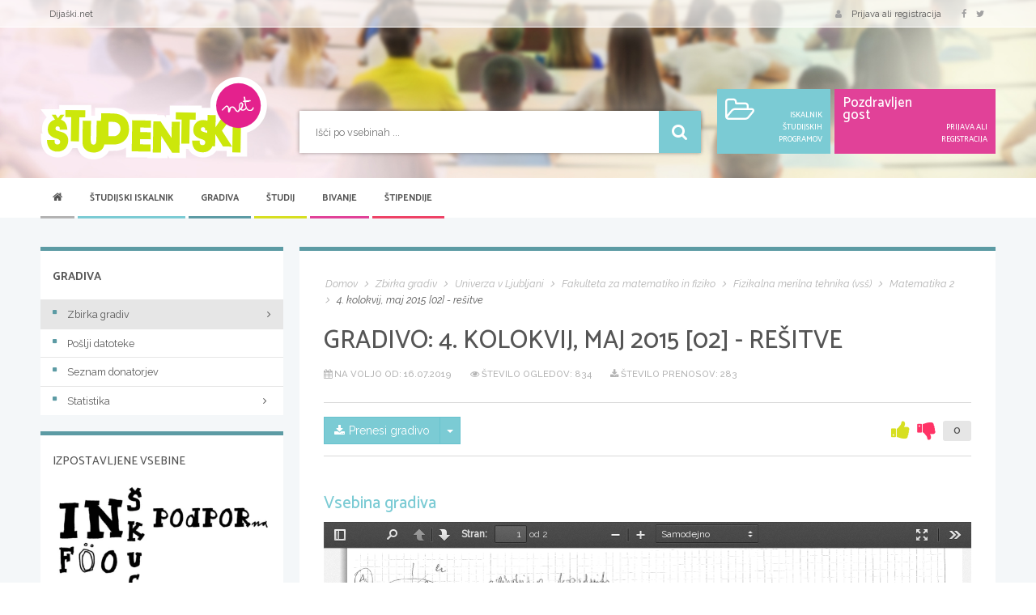

--- FILE ---
content_type: text/html; charset=UTF-8
request_url: https://studentski.net/gradivo/ulj_fmf_fm1_ma2_kol_4_kolokvij_maj_2015_02__resitve
body_size: 14106
content:
<!DOCTYPE html>
<html xml:lang="sl" lang="sl" dir="ltr" xmlns="http://www.w3.org/1999/html">
<head>
    <meta charset="utf-8">
    <meta http-equiv="X-UA-Compatible" content="IE=edge">
    <meta name="viewport" content="width=device-width, initial-scale=1.0">

    <!-- CSRF Token -->
    <meta name="csrf-token" content="eonJfy7UvXSEeqdmMrg6He2gwpxdhFnmzLGWS1YT">
    <meta name="csrf-param" content="_token" />

    <link rel="canonical" href="https://studentski.net/gradivo/ulj_fmf_fm1_ma2_kol_4_kolokvij_maj_2015_02__resitve">
    <link rel="shortcut icon" type="image/x-icon" href="/assets/images/studentski-favicon.ico" />

    <title>Gradivo: 4. kolokvij, maj 2015 [02] - rešitve | Študentski.net</title>

    <!-- Styles -->
    <link href="/assets/css/studentski-merged.css?id=e4e8aad67f9a09e9cfbe" rel="stylesheet">

    
    <link rel="preload" href="/assets/images/webp/studentski-slider-image-mobile.webp" as="image" media="(max-width: 480px)">
    <link rel="preload" href="/assets/images/webp/studentski-slider-image.webp" as="image" media="(min-width: 480.1px)">

    
    <script data-ad-client="ca-pub-6958708336706478" async src="https://pagead2.googlesyndication.com/pagead/js/adsbygoogle.js"></script>

    

    <!-- additional css and scripts -->
            <link rel="stylesheet" href="/assets/js/pdfjs/web/viewer-custom.css">
    <link rel="resource" type="application/l10n" href="/assets/js/pdfjs/web/locale/sl/viewer.properties">

    <script src="/assets/js/pdfjs/build/pdf.js"></script>
    <script src="/assets/js/pdfjs/build/pdf.worker.js"></script>
    <script src="/assets/js/pdfjs/web/viewer-custom.js"></script>

    <script>
        var VIEWER_URL = 'https://studentski.net/get/ulj_fmf_fm1_ma2_kol_4_kolokvij_maj_2015_02__resitve.pdf';
    </script>

    </head>
<body>
    <div id="app">

        <header class="header">
    <div class="top-bar">
        <div class="container container-fluid-md">
            <div class="row">
                <div class="col-xs-3 col-sm-6">
                    <ul class="list-inline hidden-xs">
                        
                        <li><a href="https://dijaski.net/">Dijaški.net</a></li>
                    </ul>
                    <ul class="list-inline visible-xs">
                        <li class="nav-trigger-li">
                            <a href="#" class="nav-trigger" v-on:click.prevent="toggleMenu">
                                <div class="hamburger">
                                    <span class="hamburger__top"></span>
                                    <span class="hamburger__middle"></span>
                                    <span class="hamburger__bottom"></span>
                                </div>
                                <span>MENI</span>
                            </a>
                        </li>
                    </ul>
                </div>
                <div class="col-xs-9 col-sm-6">
                    <ul class="list-inline pull-right">
                                                    <li><a href="" data-toggle="modal" data-target="#login-modal"><span class="fa fa-user fa--margin-right-sm"></span>
                                    <span class="hidden-xs">Prijava ali registracija</span></a>
                            </li>
                        
                        <li class="hidden-xs">
                            <a href="https://www.facebook.com/studentski.net">
                                <span class="fa fa-facebook fa--margin-right"></span>
                            </a>
                            <a href="https://www.twitter.com/studentski_net">
                                <span class="fa fa-twitter fa--margin-right"></span>
                            </a>
                            
                        </li>
                    </ul>
                </div>
            </div>
        </div>
    </div>

    <div class="header__main-part">
        <div class="container container-fluid-md">
            <div class="row">
                <div class="col-fixed col-sm-3 col-md-3">
                    <a href="/" title="Študentski.net" class="header__logo"><img fetchpriority="high" src="/assets/images/studentski-net-logo.svg" alt="Študentski.net" title="Študentski.net" class="header__logo__img"/></a>
                </div>
                <div class="col-fixed-rest-1 col-sm-6">
                    <form action="/search" method="get" class="header__search">
                        <input type="text" name="q" placeholder="Išči po vsebinah ...">
                        <button type="submit"><span class="fa fa-search"></span></button>
                    </form>
                </div>
                <div class="col-fixed-rest-2 col-sm-3 hidden-xs">
                    <div class="header__box-area">
                        <div class="row row-smallest-padding">
                            <div class="col-md-5 hidden-sm">
                                <div class="header__box">
                                    <div class="header__box__left">
                                        <span class="fa fa-folder-open-o"></span>
                                    </div>
                                    <div class="header__box__right">
                                        Iskalnik študijskih programov
                                    </div>
                                    <a href="https://studentski.net/studij/iskalnik-studijskih-programov" class="more"></a>
                                </div>
                            </div>
                            <div class="col-md-7">
                                <div class="header__box header__box--pink">
                                                                            <div class="header__box__left">
                                            Pozdravljen<br>gost
                                        </div>
                                        <div class="header__box__right">
                                            Prijava ali registracija
                                        </div>
                                        <a href="#" class="more" data-toggle="modal" data-target="#login-modal"></a>
                                                                    </div>
                            </div>
                        </div>
                    </div>
                </div>
            </div>
        </div>
    </div>
</header>

        <!-- primary navigation -->
<main-menu inline-template>
    <section class="main-menu hidden-xs">
        <div class="container container-fluid-md">
            <div class="header__nav-holder">
                <nav class="nav nav-desktop collapse">
                    <ul class="primary-nav list-unstyled">
    <li class="small-logo hidden-xs hidden-sm">
        <a href="/"><img src="/assets/images/studentski-net-logo.svg" alt="Študentski.net" title="Študentski.net" class="header__logo__img"/></a>
    </li>
    <li class="home active">
        <a href="/" class="light-blue"><span class="fa fa-home hidden-xs"></span><span class="visible-xs">Domov</span></a>
    </li>

                                        <li class="active ">
                    <a href="/studij/iskalnik-studijskih-programov" class="blue" >Študijski iskalnik </a>
                                    </li>
                                                <li class="active has-children">
                    <a href="#" class="dark-blue next-level" @click.prevent="activateSubmenu(2)" :class="{'open' : active_submenu == 2}">Gradiva <span class="fa fa-angle-right next-level"></span></a>
                                            <div class="submenu" :class="{'open' : active_submenu == 2}">
                            <div class="container">
                                <ul class="secondary-nav is-hidden">
                                    <li class="go-back">
                                        <a href="#" onclick="return false;"><span class="fa fa-angle-left"></span> Nazaj</a>
                                    </li>
                                                                                                                                                            <li class="has-children">
                                                <a href="#" class=" next-level btn-action-banner-menu">Gradiva <span class="fa fa-angle-right next-level"></span></a>
                                                                                                    <ul class="is-hidden">
                                                        <li class="go-back">
                                                            <a href="#" onclick="return false;"><span class="fa fa-angle-left"></span>
                                                                Nazaj</a>
                                                        </li>
                                                                                                                                                                                    <li class="">
                                                                    <a class=" btn-action-banner-menu" href="/gradiva">Zbirka gradiv</a>
                                                                </li>
                                                                                                                                                                                                                                                <li class="">
                                                                    <a class=" btn-action-banner-menu" href="/gradiva/prispevaj-svoje-gradivo">Pošlji datoteke</a>
                                                                </li>
                                                                                                                                                                                                                                                <li class="">
                                                                    <a class=" btn-action-banner-menu" href="/gradiva/seznam-donatorjev">Seznam donatorjev</a>
                                                                </li>
                                                                                                                                                                        </ul>
                                                                                            </li>
                                                                                                                                                                <li class="has-children">
                                                <a href="#" class=" next-level btn-action-banner-menu">Statistika <span class="fa fa-angle-right next-level"></span></a>
                                                                                                    <ul class="is-hidden">
                                                        <li class="go-back">
                                                            <a href="#" onclick="return false;"><span class="fa fa-angle-left"></span>
                                                                Nazaj</a>
                                                        </li>
                                                                                                                                                                                    <li class="">
                                                                    <a class=" btn-action-banner-menu" href="/gradiva/statistika-po-predmetih">Po predmetih</a>
                                                                </li>
                                                                                                                                                                                                                                                <li class="">
                                                                    <a class=" btn-action-banner-menu" href="/gradiva/najveckrat-prenesena-gradiva">Največ prenosov</a>
                                                                </li>
                                                                                                                                                                                                                                                <li class="">
                                                                    <a class=" btn-action-banner-menu" href="/gradiva/najboljse-ocenjena-gradiva">Najboljše ocene</a>
                                                                </li>
                                                                                                                                                                        </ul>
                                                                                            </li>
                                                                            
                                    
                                </ul>
                            </div>
                        </div>
                                    </li>
                                                <li class="active has-children">
                    <a href="#" class="green next-level" @click.prevent="activateSubmenu(3)" :class="{'open' : active_submenu == 3}">Študij <span class="fa fa-angle-right next-level"></span></a>
                                            <div class="submenu" :class="{'open' : active_submenu == 3}">
                            <div class="container">
                                <ul class="secondary-nav is-hidden">
                                    <li class="go-back">
                                        <a href="#" onclick="return false;"><span class="fa fa-angle-left"></span> Nazaj</a>
                                    </li>
                                                                                                                                                            <li class="has-children">
                                                <a href="#" class=" next-level">Dodiplomski študij <span class="fa fa-angle-right next-level"></span></a>
                                                                                                    <ul class="is-hidden">
                                                        <li class="go-back">
                                                            <a href="#" onclick="return false;"><span class="fa fa-angle-left"></span>
                                                                Nazaj</a>
                                                        </li>
                                                                                                                                                                                    <li class="">
                                                                    <a class="" href="/studij/visokosolski-studij">Študijski programi in omejitve vpisa</a>
                                                                </li>
                                                                                                                                                                                                                                                <li class="">
                                                                    <a class="" href="/studij/izracun-vpisnih-tock">Računanje vpisnih točk</a>
                                                                </li>
                                                                                                                                                                                                                                                                                                                                                                    <li class="">
                                                                    <a class="" href="/studij/vpis-v-dodiplomski-studij">Vpisni postopek</a>
                                                                </li>
                                                                                                                                                                                                                                                <li class="">
                                                                    <a class="" href="/studij/rokovnik-za-vpis-v-dodiplomski-studij">Vpisni rokovnik</a>
                                                                </li>
                                                                                                                                                                        </ul>
                                                                                            </li>
                                                                                                                                                                <li class="has-children">
                                                <a href="#" class=" next-level">Podiplomski študij <span class="fa fa-angle-right next-level"></span></a>
                                                                                                    <ul class="is-hidden">
                                                        <li class="go-back">
                                                            <a href="#" onclick="return false;"><span class="fa fa-angle-left"></span>
                                                                Nazaj</a>
                                                        </li>
                                                                                                                                                                                    <li class="">
                                                                    <a class="" href="/studij/visokosolski-studij">Študijski programi</a>
                                                                </li>
                                                                                                                                                                                                                                                <li class="">
                                                                    <a class="" href="/studij/vpis-v-podiplomski-studij">Vpisni postopek</a>
                                                                </li>
                                                                                                                                                                                                                                                <li class="">
                                                                    <a class="" href="/studij/rokovnik-za-vpis-v-podiplomski-studij">Vpisni rokovnik</a>
                                                                </li>
                                                                                                                                                                        </ul>
                                                                                            </li>
                                                                                                                                                                <li class="has-children">
                                                <a href="#" class=" next-level">Višješolski študij <span class="fa fa-angle-right next-level"></span></a>
                                                                                                    <ul class="is-hidden">
                                                        <li class="go-back">
                                                            <a href="#" onclick="return false;"><span class="fa fa-angle-left"></span>
                                                                Nazaj</a>
                                                        </li>
                                                                                                                                                                                    <li class="">
                                                                    <a class="" href="/studij/visje-sole">Študijski programi in vpisni podatki</a>
                                                                </li>
                                                                                                                                                                                                                                                <li class="">
                                                                    <a class="" href="/studij/izracun-vpisnih-tock">Računanje vpisnih točk</a>
                                                                </li>
                                                                                                                                                                                                                                                                                                                                                                    <li class="">
                                                                    <a class="" href="/studij/rokovnik-za-vpis-v-visje-sole">Vpisni rokovnik</a>
                                                                </li>
                                                                                                                                                                                                                                                <li class="">
                                                                    <a class="" href="/studij/vpis-v-visje-sole">Vpis v višje šole</a>
                                                                </li>
                                                                                                                                                                        </ul>
                                                                                            </li>
                                                                                                                                                                <li class="has-children">
                                                <a href="#" class=" next-level">Dodatne informacije <span class="fa fa-angle-right next-level"></span></a>
                                                                                                    <ul class="is-hidden">
                                                        <li class="go-back">
                                                            <a href="#" onclick="return false;"><span class="fa fa-angle-left"></span>
                                                                Nazaj</a>
                                                        </li>
                                                                                                                                                                                    <li class="">
                                                                    <a class="" href="/studij/fakultete-in-visoke-sole">Seznam fakultet in visokih šol</a>
                                                                </li>
                                                                                                                                                                                                                                                <li class="">
                                                                    <a class="" href="/studij/vzporedni-in-zaporedni-studij">Vzporedni in zaporedni študij</a>
                                                                </li>
                                                                                                                                                                                                                                                <li class="">
                                                                    <a class="" href="/studij/studijske-izmenjave">Študijske izmenjave</a>
                                                                </li>
                                                                                                                                                                                                                                                <li class="">
                                                                    <a class="" href="/studij/bolonjski-sistem">Bolonjski sistem</a>
                                                                </li>
                                                                                                                                                                        </ul>
                                                                                            </li>
                                                                            
                                    
                                </ul>
                            </div>
                        </div>
                                    </li>
                                                <li class="active has-children">
                    <a href="#" class="color1 next-level" @click.prevent="activateSubmenu(4)" :class="{'open' : active_submenu == 4}">Bivanje <span class="fa fa-angle-right next-level"></span></a>
                                            <div class="submenu" :class="{'open' : active_submenu == 4}">
                            <div class="container">
                                <ul class="secondary-nav is-hidden">
                                    <li class="go-back">
                                        <a href="#" onclick="return false;"><span class="fa fa-angle-left"></span> Nazaj</a>
                                    </li>
                                                                                                                                                            <li class="has-children">
                                                <a href="#" class=" next-level">Študentski domovi <span class="fa fa-angle-right next-level"></span></a>
                                                                                                    <ul class="is-hidden">
                                                        <li class="go-back">
                                                            <a href="#" onclick="return false;"><span class="fa fa-angle-left"></span>
                                                                Nazaj</a>
                                                        </li>
                                                                                                                                                                                    <li class="">
                                                                    <a class="" href="/bivanje/studentski-domovi-v-sloveniji">Študentski domovi</a>
                                                                </li>
                                                                                                                                                                                                                                                <li class="">
                                                                    <a class="" href="/bivanje/sprejem-v-studentski-dom">Sprejem v ŠD</a>
                                                                </li>
                                                                                                                                                                                                                                                <li class="">
                                                                    <a class="" href="/bivanje/rokovnik-za-sprejem-v-studentski-dom">Rokovnik za sprejem</a>
                                                                </li>
                                                                                                                                                                                                                                                <li class="">
                                                                    <a class="" href="/bivanje/sprejem-v-sd-tockovalni-sistem">Točkovalni sistem</a>
                                                                </li>
                                                                                                                                                                                                                                                <li class="">
                                                                    <a class="" href="/bivanje/pisarne-studentskih-domov">Pisarne ŠD</a>
                                                                </li>
                                                                                                                                                                        </ul>
                                                                                            </li>
                                                                                                                                                                <li class="has-children">
                                                <a href="#" class=" next-level">Dijaški domovi <span class="fa fa-angle-right next-level"></span></a>
                                                                                                    <ul class="is-hidden">
                                                        <li class="go-back">
                                                            <a href="#" onclick="return false;"><span class="fa fa-angle-left"></span>
                                                                Nazaj</a>
                                                        </li>
                                                                                                                                                                                    <li class="">
                                                                    <a class="" href="/bivanje/dijaski-domovi-za-studente-visokih-sol">Dijaški domovi za študente</a>
                                                                </li>
                                                                                                                                                                                                                                                <li class="">
                                                                    <a class="" href="/bivanje/dijaski-domovi-za-studente-visjih-sol">Dijaški domovi za študente višjih šol</a>
                                                                </li>
                                                                                                                                                                                                                                                <li class="">
                                                                    <a class="" href="/bivanje/sprejem-v-dijaski-dom-za-studente-visjih-sol">Sprejem za študente višjih šol</a>
                                                                </li>
                                                                                                                                                                                                                                                <li class="">
                                                                    <a class="" href="/bivanje/rokovnik-za-sprejem-v-dijaski-dom-za-studente-visjih-sol">Rokovnik za sprejem študenov višjih šol</a>
                                                                </li>
                                                                                                                                                                        </ul>
                                                                                            </li>
                                                                                                                                                                <li class="has-children">
                                                <a href="#" class=" next-level">Prehrana in prevoz <span class="fa fa-angle-right next-level"></span></a>
                                                                                                    <ul class="is-hidden">
                                                        <li class="go-back">
                                                            <a href="#" onclick="return false;"><span class="fa fa-angle-left"></span>
                                                                Nazaj</a>
                                                        </li>
                                                                                                                                                                                    <li class="">
                                                                    <a class="" href="/bivanje/studentska-prehrana">Študentska prehrana</a>
                                                                </li>
                                                                                                                                                                                                                                                <li class="">
                                                                    <a class="" href="/bivanje/lpp-solska-mesecna-vozovnica">LPP mesečna vozovnica</a>
                                                                </li>
                                                                                                                                                                                                                                                <li class="">
                                                                    <a class="" href="/bivanje/avtobusna-postaja-ljubljana">Avtobusna postaja Ljubljana</a>
                                                                </li>
                                                                                                                                                                        </ul>
                                                                                            </li>
                                                                            
                                    
                                </ul>
                            </div>
                        </div>
                                    </li>
                                                <li class="active has-children">
                    <a href="#" class="color4 next-level" @click.prevent="activateSubmenu(5)" :class="{'open' : active_submenu == 5}">Štipendije <span class="fa fa-angle-right next-level"></span></a>
                                            <div class="submenu" :class="{'open' : active_submenu == 5}">
                            <div class="container">
                                <ul class="secondary-nav is-hidden">
                                    <li class="go-back">
                                        <a href="#" onclick="return false;"><span class="fa fa-angle-left"></span> Nazaj</a>
                                    </li>
                                                                                                                                                            <li class="has-children">
                                                <a href="#" class=" next-level">Štipendije <span class="fa fa-angle-right next-level"></span></a>
                                                                                                    <ul class="is-hidden">
                                                        <li class="go-back">
                                                            <a href="#" onclick="return false;"><span class="fa fa-angle-left"></span>
                                                                Nazaj</a>
                                                        </li>
                                                                                                                                                                                    <li class="">
                                                                    <a class="" href="/stipendije/o-stipendijah">O štipendijah</a>
                                                                </li>
                                                                                                                                                                                                                                                <li class="">
                                                                    <a class="" href="/stipendije/zoisove-stipendije">Zoisova štipendija</a>
                                                                </li>
                                                                                                                                                                                                                                                <li class="">
                                                                    <a class="" href="/stipendije/drzavne-stipendije">Državna štipendija</a>
                                                                </li>
                                                                                                                                                                                                                                                <li class="">
                                                                    <a class="" href="/stipendije/kadrovske-stipendije">Kadrovska štipendija</a>
                                                                </li>
                                                                                                                                                                                                                                                <li class="">
                                                                    <a class="" href="/stipendije/ostale-stipendije">Ostale štipendije</a>
                                                                </li>
                                                                                                                                                                        </ul>
                                                                                            </li>
                                                                            
                                    
                                </ul>
                            </div>
                        </div>
                                    </li>
                                            </ul>
                </nav>
            </div>
        </div>
    </section>
</main-menu>
<!-- end of primary navigation -->

        <section class="content">
            <div class="container container-fluid-md template-dark-blue">
                <promotion token="edbc6ff76307c55819540ce463c3429f"
                   :zone-id="61"
                                          :min-win-width="1220"
                                                                                :skip-observer="true"
                                      class=""
                   
                   preview-selection=""
        ></promotion>

    
                <promotion token="edbc6ff76307c55819540ce463c3429f"
                   :zone-id="67"
                                          :min-win-width="1020"
                                                                            class="ad-billboard border-light-blue border-blue border-template"
                   
                   preview-selection=""
        ></promotion>

    

                <promotion token="edbc6ff76307c55819540ce463c3429f"
                   :zone-id="70"
                                                             :max-win-width="600"
                                                         class="ad-mobile-300"
                   
                   preview-selection=""
        ></promotion>

    
                
                
    
    <div class="row">

        <div class="col-sm-9 col-sm-push-3 col-fixed-rest">

            <div class="box box--border-top border-template mbg mb-sm-16">

                
                
                                    <div class="box__breadcrumbs">
    <ol class="list-inline" vocab="http://schema.org/" typeof="BreadcrumbList">
        <li property="itemListElement" typeof="ListItem">
            <a property="item" typeof="WebPage"
               href="https://studentski.net">
                <span property="name">Domov</span>
            </a>
            <meta property="position" content="1">
        </li>
                                                        <li property="itemListElement" typeof="ListItem">
                            <a property="item" typeof="WebPage"
                               href="/gradiva">
                                <span property="name">Zbirka gradiv</span>
                            </a>
                        <meta property="position" content="2">
                    </li>
                                                                <li property="itemListElement" typeof="ListItem">
                            <a property="item" typeof="WebPage"
                               href="/gradiva/univerza-v-ljubljani">
                                <span property="name">Univerza v Ljubljani</span>
                            </a>
                        <meta property="position" content="3">
                    </li>
                                                                <li property="itemListElement" typeof="ListItem">
                            <a property="item" typeof="WebPage"
                               href="/gradiva/univerza-v-ljubljani/fakulteta-za-matematiko-in-fiziko">
                                <span property="name">Fakulteta za matematiko in fiziko</span>
                            </a>
                        <meta property="position" content="4">
                    </li>
                                                                <li property="itemListElement" typeof="ListItem">
                            <a property="item" typeof="WebPage"
                               href="/gradiva/univerza-v-ljubljani/fakulteta-za-matematiko-in-fiziko/fizikalna-merilna-tehnika-vss">
                                <span property="name">Fizikalna merilna tehnika (vsš)</span>
                            </a>
                        <meta property="position" content="5">
                    </li>
                                                                <li property="itemListElement" typeof="ListItem">
                            <a property="item" typeof="WebPage"
                               href="/gradiva/univerza-v-ljubljani/fakulteta-za-matematiko-in-fiziko/fizikalna-merilna-tehnika-vss/matematika-2">
                                <span property="name">Matematika 2</span>
                            </a>
                        <meta property="position" content="6">
                    </li>
                                                                <li property="itemListElement" typeof="ListItem">
                            <a property="item" typeof="WebPage"
                               href="https://studentski.net/gradivo/ulj_fmf_fm1_ma2_kol_4_kolokvij_maj_2015_02__resitve">
                                <span property="name">4. kolokvij, maj 2015 [02] - rešitve</span>
                            </a>
                        <meta property="position" content="7">
                    </li>
                                        </ol>
</div>
                
                
    <div vocab="http://schema.org/" typeof="DigitalDocument">

        <h1>Gradivo: <span property="name">4. kolokvij, maj 2015 [02] - rešitve</span></h1>

        <div class="box__author-line mt16">
            <ul class="list-inline">
                <li class="mr10"><span class="fa fa-calendar"></span> Na voljo
                    od: <span property="datePublished" content="2019-07-16">16.07.2019</span></li>
                <li class="mr10"><span class="fa fa-eye"></span> Število ogledov: 834</li>
                <li><span class="fa fa-download"></span> Število prenosov: 283</li>
            </ul>
        </div>

        <div class="box__text border-bottom pb8 mb16">
            <div class="row">
                <div class="col-xs-8">

                    
                    <div class="btn-group" style="z-index: 10000;">
                        <a href="https://studentski.net/get/ulj_fmf_fm1_ma2_kol_4_kolokvij_maj_2015_02__resitve.pdf"
                           title="4. kolokvij, maj 2015 [02] - rešitve"
                           class="btn btn-primary btn-action-banner-file"><span class="fa fa-download"></span> Prenesi gradivo </a>

                                                    <button type="button" class="btn btn-primary dropdown-toggle" data-toggle="dropdown" aria-haspopup="true" aria-expanded="false">
                                <span class="caret"></span>
                                <span class="sr-only">Skrij/prikaži meni</span>
                            </button>
                            <ul class="dropdown-menu">

                                                                    <li>
                                        <a href="https://studentski.net/get/ulj_fmf_fm1_ma2_kol_4_kolokvij_maj_2015_02__resitve.pdf"
                                           title="4. kolokvij, maj 2015 [02] - rešitve - PDF"
                                           property="url"
                                           class="btn-action-banner"
                                        >Format .PDF (811 KB)</a>
                                    </li>
                                                            </ul>
                                            </div>

                    
                </div>

                <div class="col-xs-4 pl0">
                    <ul class="list-unstyled list-inline pull-right vote-container" data-vote-entity="files"
                        data-vote-id="85281">
                        <li class="p0"><a data-vote="1" href="#" data-toggle="tooltip"
                                          title="Gradivo mi je bilo v pomoč"><span class="fa fa-thumbs-up"></span></a>
                        </li>
                        <li class="p0"><a data-vote="-1" href="#" data-toggle="tooltip"
                                          title="Gradivo mi ni bilo v pomoč"><span class="fa fa-thumbs-down"></span></a>
                        </li>
                        <li class="p0"><span class="rating">0</span></li>
                    </ul>
                </div>
            </div>
        </div>

        
        <promotion token="edbc6ff76307c55819540ce463c3429f"
                   :zone-id="71"
                                                             :max-win-width="600"
                                                         class="ad-mobile-300 ad-mobile-content"
                   
                   preview-selection=""
        ></promotion>

            <promotion token="edbc6ff76307c55819540ce463c3429f"
                   :zone-id="76"
                                          :min-win-width="1120"
                                                                            class="ad-content-728"
                   
                   preview-selection=""
        ></promotion>

    
                    <h2>Vsebina gradiva</h2>
            <div class="box__preview mb32">
                                    <div id="pdfViewer" class="loadingInProgress">
    <div id="outerContainer">

        <div id="sidebarContainer">
            <div id="toolbarSidebar">
                <div class="splitToolbarButton toggled">
                    <button id="viewThumbnail" class="toolbarButton toggled" title="Show Thumbnails" tabindex="2" data-l10n-id="thumbs">
                        <span data-l10n-id="thumbs_label">Thumbnails</span>
                    </button>
                    <button id="viewOutline" class="toolbarButton" title="Show Document Outline (double-click to expand/collapse all items)" tabindex="3" data-l10n-id="document_outline">
                        <span data-l10n-id="document_outline_label">Document Outline</span>
                    </button>
                    <button id="viewAttachments" class="toolbarButton" title="Show Attachments" tabindex="4" data-l10n-id="attachments">
                        <span data-l10n-id="attachments_label">Attachments</span>
                    </button>
                </div>
            </div>
            <div id="sidebarContent">
                <div id="thumbnailView">
                </div>
                <div id="outlineView" class="hidden">
                </div>
                <div id="attachmentsView" class="hidden">
                </div>
            </div>
        </div>  <!-- sidebarContainer -->

        <div id="mainContainer">
            <div class="findbar hidden doorHanger" id="findbar">
                <div id="findbarInputContainer">
                    <input id="findInput" class="toolbarField" title="Find" placeholder="Find in document…" tabindex="91" data-l10n-id="find_input">
                    <div class="splitToolbarButton">
                        <button id="findPrevious" class="toolbarButton findPrevious" title="Find the previous occurrence of the phrase" tabindex="92" data-l10n-id="find_previous">
                            <span data-l10n-id="find_previous_label">Previous</span>
                        </button>
                        <div class="splitToolbarButtonSeparator"></div>
                        <button id="findNext" class="toolbarButton findNext" title="Find the next occurrence of the phrase" tabindex="93" data-l10n-id="find_next">
                            <span data-l10n-id="find_next_label">Next</span>
                        </button>
                    </div>
                </div>

                <div id="findbarOptionsContainer">
                    <input type="checkbox" id="findHighlightAll" class="toolbarField" tabindex="94">
                    <label for="findHighlightAll" class="toolbarLabel" data-l10n-id="find_highlight">Highlight all</label>
                    <input type="checkbox" id="findMatchCase" class="toolbarField" tabindex="95">
                    <label for="findMatchCase" class="toolbarLabel" data-l10n-id="find_match_case_label">Match case</label>
                    <span id="findResultsCount" class="toolbarLabel hidden"></span>
                </div>

                <div id="findbarMessageContainer">
                    <span id="findMsg" class="toolbarLabel"></span>
                </div>
            </div>  <!-- findbar -->

            <div id="secondaryToolbar" class="secondaryToolbar hidden doorHangerRight">
                <div id="secondaryToolbarButtonContainer">
                    <button id="secondaryPresentationMode" class="secondaryToolbarButton presentationMode visibleLargeView hidden" title="Switch to Presentation Mode" tabindex="51" data-l10n-id="presentation_mode">
                        <span data-l10n-id="presentation_mode_label">Presentation Mode</span>
                    </button>

                    <button id="secondaryOpenFile" class="secondaryToolbarButton openFile visibleLargeView hidden" title="Open File" tabindex="52" data-l10n-id="open_file">
                        <span data-l10n-id="open_file_label">Open</span>
                    </button>

                    <button id="secondaryPrint" class="secondaryToolbarButton print visibleMediumView hidden" title="Print" tabindex="53" data-l10n-id="print">
                        <span data-l10n-id="print_label">Print</span>
                    </button>

                    <button id="secondaryDownload" class="secondaryToolbarButton download visibleMediumView hidden" title="Download" tabindex="54" data-l10n-id="download">
                        <span data-l10n-id="download_label">Download</span>
                    </button>

                    <a href="#" id="secondaryViewBookmark" class="secondaryToolbarButton bookmark visibleSmallView hidden" title="Current view (copy or open in new window)" tabindex="55" data-l10n-id="bookmark">
                        <span data-l10n-id="bookmark_label">Current View</span>
                    </a>

                    <div class="horizontalToolbarSeparator visibleLargeView hidden"></div>

                    <button id="firstPage" class="secondaryToolbarButton firstPage" title="Go to First Page" tabindex="56" data-l10n-id="first_page">
                        <span data-l10n-id="first_page_label">Go to First Page</span>
                    </button>
                    <button id="lastPage" class="secondaryToolbarButton lastPage" title="Go to Last Page" tabindex="57" data-l10n-id="last_page">
                        <span data-l10n-id="last_page_label">Go to Last Page</span>
                    </button>

                    <div class="horizontalToolbarSeparator"></div>

                    <button id="pageRotateCw" class="secondaryToolbarButton rotateCw" title="Rotate Clockwise" tabindex="58" data-l10n-id="page_rotate_cw">
                        <span data-l10n-id="page_rotate_cw_label">Rotate Clockwise</span>
                    </button>
                    <button id="pageRotateCcw" class="secondaryToolbarButton rotateCcw" title="Rotate Counterclockwise" tabindex="59" data-l10n-id="page_rotate_ccw">
                        <span data-l10n-id="page_rotate_ccw_label">Rotate Counterclockwise</span>
                    </button>

                    <div class="horizontalToolbarSeparator"></div>

                    <button id="cursorSelectTool" class="secondaryToolbarButton selectTool toggled" title="Enable Text Selection Tool" tabindex="60" data-l10n-id="cursor_text_select_tool">
                        <span data-l10n-id="cursor_text_select_tool_label">Text Selection Tool</span>
                    </button>
                    <button id="cursorHandTool" class="secondaryToolbarButton handTool" title="Enable Hand Tool" tabindex="61" data-l10n-id="cursor_hand_tool">
                        <span data-l10n-id="cursor_hand_tool_label">Hand Tool</span>
                    </button>

                    <div class="horizontalToolbarSeparator hidden"></div>

                    <button id="documentProperties" class="secondaryToolbarButton documentProperties hidden" title="Document Properties…" tabindex="62" data-l10n-id="document_properties">
                        <span data-l10n-id="document_properties_label">Document Properties…</span>
                    </button>
                </div>
            </div>  <!-- secondaryToolbar -->

            <div class="toolbar">
                <div id="toolbarContainer">
                    <div id="toolbarViewer">
                        <div id="toolbarViewerLeft">
                            <button id="sidebarToggle" class="toolbarButton" title="Toggle Sidebar" tabindex="11" data-l10n-id="toggle_sidebar">
                                <span data-l10n-id="toggle_sidebar_label">Toggle Sidebar</span>
                            </button>
                            <div class="toolbarButtonSpacer"></div>
                            <button id="viewFind" class="toolbarButton" title="Find in Document" tabindex="12" data-l10n-id="findbar">
                                <span data-l10n-id="findbar_label">Find</span>
                            </button>
                            <div class="splitToolbarButton hiddenSmallView">
                                <button class="toolbarButton pageUp" title="Previous Page" id="previous" tabindex="13" data-l10n-id="previous">
                                    <span data-l10n-id="previous_label">Previous</span>
                                </button>
                                <div class="splitToolbarButtonSeparator"></div>
                                <button class="toolbarButton pageDown" title="Next Page" id="next" tabindex="14" data-l10n-id="next">
                                    <span data-l10n-id="next_label">Next</span>
                                </button>
                            </div>

                            <label id="pageNumberLabel" class="toolbarLabel" for="pageNumber"
                                   data-l10n-id="page_label">Stran: </label>
                            <input type="number" id="pageNumber" class="toolbarField pageNumber" title="Page" value="1" size="4" min="1" tabindex="15" data-l10n-id="page">
                            <span id="numPages" class="toolbarLabel"></span>
                        </div>
                        <div id="toolbarViewerRight">
                            <button id="presentationMode" class="toolbarButton presentationMode hiddenLargeView" title="Switch to Presentation Mode" tabindex="31" data-l10n-id="presentation_mode">
                                <span data-l10n-id="presentation_mode_label">Presentation Mode</span>
                            </button>

                            <button id="openFile" class="toolbarButton openFile hiddenLargeView hidden" title="Open File" tabindex="32" data-l10n-id="open_file">
                                <span data-l10n-id="open_file_label">Open</span>
                            </button>

                            <button id="print" class="toolbarButton print hiddenMediumView hidden" title="Print" tabindex="33" data-l10n-id="print">
                                <span data-l10n-id="print_label">Print</span>
                            </button>

                            <button id="download" class="toolbarButton download hiddenMediumView hidden" title="Download" tabindex="34" data-l10n-id="download">
                                <span data-l10n-id="download_label">Download</span>
                            </button>
                            <a href="#" id="viewBookmark" class="toolbarButton bookmark hiddenSmallView hidden" title="Current view (copy or open in new window)" tabindex="35" data-l10n-id="bookmark">
                                <span data-l10n-id="bookmark_label">Current View</span>
                            </a>

                            <div class="verticalToolbarSeparator hiddenSmallView"></div>

                            <button id="secondaryToolbarToggle" class="toolbarButton" title="Tools" tabindex="36" data-l10n-id="tools">
                                <span data-l10n-id="tools_label">Tools</span>
                            </button>
                        </div>
                        <div id="toolbarViewerMiddle">
                            <div class="splitToolbarButton">
                                <button id="zoomOut" class="toolbarButton zoomOut" title="Zoom Out" tabindex="21" data-l10n-id="zoom_out">
                                    <span data-l10n-id="zoom_out_label">Zoom Out</span>
                                </button>
                                <div class="splitToolbarButtonSeparator"></div>
                                <button id="zoomIn" class="toolbarButton zoomIn" title="Zoom In" tabindex="22" data-l10n-id="zoom_in">
                                    <span data-l10n-id="zoom_in_label">Zoom In</span>
                                </button>
                            </div>
                    <span id="scaleSelectContainer" class="dropdownToolbarButton">
                      <select id="scaleSelect" title="Zoom" tabindex="23" data-l10n-id="zoom">
                          <option id="pageAutoOption" title="" value="auto" selected="selected" data-l10n-id="page_scale_auto">Automatic Zoom</option>
                          <option id="pageActualOption" title="" value="page-actual" data-l10n-id="page_scale_actual">Actual Size</option>
                          <option id="pageFitOption" title="" value="page-fit" data-l10n-id="page_scale_fit">Page Fit</option>
                          <option id="pageWidthOption" title="" value="page-width" data-l10n-id="page_scale_width">Page Width</option>
                          <option id="customScaleOption" title="" value="custom" disabled="disabled" hidden="true"></option>
                          <option title="" value="0.5" data-l10n-id="page_scale_percent" data-l10n-args='{ "scale": 50 }'>50%</option>
                          <option title="" value="0.75" data-l10n-id="page_scale_percent" data-l10n-args='{ "scale": 75 }'>75%</option>
                          <option title="" value="1" data-l10n-id="page_scale_percent" data-l10n-args='{ "scale": 100 }'>100%</option>
                          <option title="" value="1.25" data-l10n-id="page_scale_percent" data-l10n-args='{ "scale": 125 }'>125%</option>
                          <option title="" value="1.5" data-l10n-id="page_scale_percent" data-l10n-args='{ "scale": 150 }'>150%</option>
                          <option title="" value="2" data-l10n-id="page_scale_percent" data-l10n-args='{ "scale": 200 }'>200%</option>
                          <option title="" value="3" data-l10n-id="page_scale_percent" data-l10n-args='{ "scale": 300 }'>300%</option>
                          <option title="" value="4" data-l10n-id="page_scale_percent" data-l10n-args='{ "scale": 400 }'>400%</option>
                      </select>
                    </span>
                        </div>
                    </div>
                    <div id="loadingBar">
                        <div class="progress">
                            <div class="glimmer">
                            </div>
                        </div>
                    </div>
                </div>
            </div>

            <menu type="context" id="viewerContextMenu">
                <menuitem id="contextFirstPage" label="First Page"
                          data-l10n-id="first_page"></menuitem>
                <menuitem id="contextLastPage" label="Last Page"
                          data-l10n-id="last_page"></menuitem>
                <menuitem id="contextPageRotateCw" label="Rotate Clockwise"
                          data-l10n-id="page_rotate_cw"></menuitem>
                <menuitem id="contextPageRotateCcw" label="Rotate Counter-Clockwise"
                          data-l10n-id="page_rotate_ccw"></menuitem>
            </menu>

            <div id="viewerContainer" tabindex="0">
                <div id="viewer" class="pdfViewer"></div>
            </div>

            <div id="errorWrapper" hidden='true'>
                <div id="errorMessageLeft">
                    <span id="errorMessage"></span>
                    <button id="errorShowMore" data-l10n-id="error_more_info">
                        More Information
                    </button>
                    <button id="errorShowLess" data-l10n-id="error_less_info" hidden='true'>
                        Less Information
                    </button>
                </div>
                <div id="errorMessageRight">
                    <button id="errorClose" data-l10n-id="error_close">
                        Close
                    </button>
                </div>
                <div class="clearBoth"></div>
                <textarea id="errorMoreInfo" hidden='true' readonly="readonly"></textarea>
            </div>
        </div> <!-- mainContainer -->

        <div id="overlayContainer" class="hidden">
            <div id="passwordOverlay" class="container hidden">
                <div class="dialog">
                    <div class="row">
                        <p id="passwordText" data-l10n-id="password_label">Enter the password to open this PDF file:</p>
                    </div>
                    <div class="row">
                        <input type="password" id="password" class="toolbarField">
                    </div>
                    <div class="buttonRow">
                        <button id="passwordCancel" class="overlayButton"><span data-l10n-id="password_cancel">Cancel</span></button>
                        <button id="passwordSubmit" class="overlayButton"><span data-l10n-id="password_ok">OK</span></button>
                    </div>
                </div>
            </div>
            <div id="documentPropertiesOverlay" class="container hidden">
                <div class="dialog">
                    <div class="row">
                        <span data-l10n-id="document_properties_file_name">File name:</span> <p id="fileNameField">-</p>
                    </div>
                    <div class="row">
                        <span data-l10n-id="document_properties_file_size">File size:</span> <p id="fileSizeField">-</p>
                    </div>
                    <div class="separator"></div>
                    <div class="row">
                        <span data-l10n-id="document_properties_title">Title:</span> <p id="titleField">-</p>
                    </div>
                    <div class="row">
                        <span data-l10n-id="document_properties_author">Author:</span> <p id="authorField">-</p>
                    </div>
                    <div class="row">
                        <span data-l10n-id="document_properties_subject">Subject:</span> <p id="subjectField">-</p>
                    </div>
                    <div class="row">
                        <span data-l10n-id="document_properties_keywords">Keywords:</span> <p id="keywordsField">-</p>
                    </div>
                    <div class="row">
                        <span data-l10n-id="document_properties_creation_date">Creation Date:</span> <p id="creationDateField">-</p>
                    </div>
                    <div class="row">
                        <span data-l10n-id="document_properties_modification_date">Modification Date:</span> <p id="modificationDateField">-</p>
                    </div>
                    <div class="row">
                        <span data-l10n-id="document_properties_creator">Creator:</span> <p id="creatorField">-</p>
                    </div>
                    <div class="separator"></div>
                    <div class="row">
                        <span data-l10n-id="document_properties_producer">PDF Producer:</span> <p id="producerField">-</p>
                    </div>
                    <div class="row">
                        <span data-l10n-id="document_properties_version">PDF Version:</span> <p id="versionField">-</p>
                    </div>
                    <div class="row">
                        <span data-l10n-id="document_properties_page_count">Page Count:</span> <p id="pageCountField">-</p>
                    </div>
                    <div class="buttonRow">
                        <button id="documentPropertiesClose" class="overlayButton"><span data-l10n-id="document_properties_close">Close</span></button>
                    </div>
                </div>
            </div>
        </div>  <!-- overlayContainer -->

    </div> <!-- outerContainer -->
    <div id="printContainer"></div>
</div>
                            </div>
        
                    <h2>Sorodne vsebine</h2>
<table class="table-responsive table rating-table mb32">
    <tbody>
            <tr>
            <td style="width: 45px;" class="text-center media-middle"><span class="fa fa-link"></span></td>
            <td colspan="2"><a href="/gradivo/ulj_fif_sl1_svk_sno_swift_jonathan_guliverjeva_potovanja_01" class="media-middle">Swift, Jonathan: Guliverjeva potovanja</a></td>
        </tr>
            <tr>
            <td style="width: 45px;" class="text-center media-middle"><span class="fa fa-link"></span></td>
            <td colspan="2"><a href="/gradivo/ulj_fkt_ki1_pol_sno_lastnosti_polimernih_materialov_01" class="media-middle">Lastnosti polimernih materialov</a></td>
        </tr>
            <tr>
            <td style="width: 45px;" class="text-center media-middle"><span class="fa fa-link"></span></td>
            <td colspan="2"><a href="/gradivo/ulj_fup_up1_uvp_sno_zapiski_01" class="media-middle">Zapiski [01]</a></td>
        </tr>
        
    </tbody>
</table>
        
        <h2>Statistika prenosov</h2>

                    <download-statistics inline-template>
                <div class="row">
                    <div class="col-sm-6 col-md-4 col-md-offset-1">
                        <h5 class="mb0">Dnevna porazdelitev</h5>
                        <canvas id="daily-downloads-chart"
                                data-points='[117,122,206,228,222,222]'
                                data-labels='["0.00 - 4.00","4.00 - 8.00","8.00 - 12.00","12.00 - 16.00","16.00 - 18.00","18.00 - 24.00"]'
                                width="250" height="250"></canvas>
                    </div>
                    <div class="col-sm-6 col-md-4 col-md-offset-2">
                        <h5 class="mb0">Vrsta prenosa</h5>
                        <canvas id="download-type-chart"
                                data-points='[1117]'
                                data-labels='["pdf"]'
                                width="250" height="250"></canvas>
                    </div>
                </div>
            </download-statistics>
        
        <span rel="publisher" typeof="Organization">
            <meta property="url" content="https://studentski.net">
            <meta property="name" content="Dijaški.net" />
        </span>
        <span rel="audience" typeof="EducationalAudience">
            <meta property="educationalRole" content="teacher">
            <meta property="educationalRole" content="student" />
        </span>
        <meta property="accessMode" content="textual" />
        <meta property="accessModeSufficient" content="textual" />
        <meta property="educationalUse" content="e-gradivo" />
        <meta property="learningResourceType" content="e-gradivo" />
        <meta property="isAccessibleForFree" content="true" />
    </div>

            </div>

        </div>

        <div class="col-sm-3 col-sm-pull-9 col-fixed">
            
    <div class="box box--border-top box--no-padding border-template mbg mb-sm-16 pb0 hidden-xs">
                    <div class="box__small__inner_padding">
                <div class="h5 h5--bold">GRADIVA</div>
            </div>
        
        <nav role="navigation" class="box__nav sidebar-nav">
            <ul class="list-unstyled">
                                            <li class="active">
                                        <a href="/gradiva"><span class="fa fa-square brand-template"></span>Zbirka gradiv</a>
                                                        </li>
                                                            <li class="">
                                        <a href="/gradiva/prispevaj-svoje-gradivo"><span class="fa fa-square brand-template"></span>Pošlji datoteke</a>
                                                        </li>
                                                            <li class="">
                                        <a href="/gradiva/seznam-donatorjev"><span class="fa fa-square brand-template"></span>Seznam donatorjev</a>
                                                        </li>
                                                            <li class="">
                                        <a href="#"><span class="fa fa-square brand-template"></span>Statistika<span class="fa fa-angle-right"></a>
                                                                <ul class="collapse">
                                                                                    <li class="">
                                    <a href="/gradiva/statistika-po-predmetih"><span class="fa fa-square brand-light-grey"></span>Po predmetih</a>
                                                                    </li>
                                                                                                                <li class="">
                                    <a href="/gradiva/najveckrat-prenesena-gradiva"><span class="fa fa-square brand-light-grey"></span>Največ prenosov</a>
                                                                    </li>
                                                                                                                <li class="">
                                    <a href="/gradiva/najboljse-ocenjena-gradiva"><span class="fa fa-square brand-light-grey"></span>Najboljše ocene</a>
                                                                    </li>
                                                                            </ul>
                                    </li>
                                        </ul>
        </nav>
    </div>


    <promotion token="edbc6ff76307c55819540ce463c3429f"
                   :zone-id="65"
                                          :min-win-width="1204"
                                                                            class="ad-sidebar visible-lg"
                   
                   preview-selection=""
        ></promotion>

    
    <div class="box box--border-top box--small-padding border-green border-template mbg mb-sm-16">
    <div class="h5">Izpostavljene vsebine</div>

                        <a href="/novice/podporna-skupina-info-skuc-2025-26-varen-prostor-za-dusevno-zdravje?utm_source=studentski-net&amp;utm_medium=recommended-content&amp;utm_campaign=podporna-skupina-info-skuc-2025-26-varen-prostor-za-dusevno-zdravje" class="recommended-content">
                <div class="recommended-image recommended-image--full-width" style="background-image: url('https://studentski.net/storage/resources/novice/slike/2025/2025_11/2025-11-28_podporna%20skupina.png?p=sm');"></div>
                <span class="recommended-title">Podporna skupina Info ŠKUC 2025/26: varen prostor za duševno zdravje</span>
            </a>
                                <div class="recommended-wrapper--left">
                <a class="recommended-content" href="/novice/triatlon-aktivizma?utm_source=studentski-net&amp;utm_medium=recommended-content&amp;utm_campaign=triatlon-aktivizma">
                    <div class="recommended-image" style="background-image: url('https://studentski.net/storage/resources/novice/slike/2025/2025_11/2025-11-21-triatlon%20aktivizma.png?p=sm');"></div>
                </a>
            </div>
            <div class="recommended-wrapper--right">
                <a class="recommended-content" href="/novice/triatlon-aktivizma?utm_source=studentski-net&amp;utm_medium=recommended-content&amp;utm_campaign=triatlon-aktivizma">
                    <span class="recommended-title">Triatlon aktivizma</span>
                </a>
            </div>
            <div class="clearfix"></div>
                                <div class="recommended-wrapper--left">
                <a class="recommended-content" href="/novice/ustvarjanje-vsebin-fotografska-in-video-delavnica?utm_source=studentski-net&amp;utm_medium=recommended-content&amp;utm_campaign=ustvarjanje-vsebin-fotografska-in-video-delavnica">
                    <div class="recommended-image" style="background-image: url('https://studentski.net/storage/resources/novice/slike/2025/2025_11/2025-11-14_foto%20te%C4%8Daj.jpg?p=sm');"></div>
                </a>
            </div>
            <div class="recommended-wrapper--right">
                <a class="recommended-content" href="/novice/ustvarjanje-vsebin-fotografska-in-video-delavnica?utm_source=studentski-net&amp;utm_medium=recommended-content&amp;utm_campaign=ustvarjanje-vsebin-fotografska-in-video-delavnica">
                    <span class="recommended-title">Ustvarjanje vsebin: fotografska in video delavnica</span>
                </a>
            </div>
            <div class="clearfix"></div>
            </div>


    <div class="box box--border-top box--small-padding border-green border-template mbg mb-sm-16 hidden-xs">
    <div class="h5">Zadnje ogledana gradiva</div>
    <live-update-list inline-template url="https://studentski.net/services/activity/files" max-items="4" refresh="0" min-win-width="767">
        <div class="recent-list">
            <transition-group name="list-complete" tag="ul">
                <li v-for="(item, index) in items" v-bind:key="item.url" class="list-complete-item">
                    <a :href="item.url">
                        <span class="fa fa-eye"></span>
                        <strong>{{ item.title }}</strong>: {{ item.subtitle }}
                    </a>
                </li>
            </transition-group>
        </div>
    </live-update-list>
</div>

    <div class="box box--border-top box--small-padding border-green border-template mbg mb-sm-16">
    <div class="h5">Najnovejša gradiva</div>
    <ul class="list-unstyled recent-list">
                    <li>
                <a href="https://studentski.net/gradivo/ulj_fmf_fm1_ma2_kol_2_kolokvij_januar_2015_01">
                    <span class="fa fa-commenting-o"></span>
                                            <strong>Fakulteta za matematiko in fiziko</strong>:
                     2. kolokvij, januar 2015 [01]
                </a>
            </li>
                    <li>
                <a href="https://studentski.net/gradivo/ulj_fmf_fm1_ma2_kol_1_kolokvij_december_2014_01">
                    <span class="fa fa-commenting-o"></span>
                                            <strong>Fakulteta za matematiko in fiziko</strong>:
                     1. kolokvij, december 2014 [01]
                </a>
            </li>
                    <li>
                <a href="https://studentski.net/gradivo/ulj_ntf_ge1_gmh_vaj_klasifikacija_tal_01">
                    <span class="fa fa-commenting-o"></span>
                                            <strong>Naravoslovnotehniška fakulteta</strong>:
                     Klasifikacija tal
                </a>
            </li>
                    <li>
                <a href="https://studentski.net/gradivo/ulj_ntf_ge1_gmh_vaj_zbitost_in_vodoprepustnost_tal_01">
                    <span class="fa fa-commenting-o"></span>
                                            <strong>Naravoslovnotehniška fakulteta</strong>:
                     Zbitost in vodoprepustnost tal
                </a>
            </li>
                    <li>
                <a href="https://studentski.net/gradivo/ulj_zdf_fz1_ofi_kol_1_kolokvij_01__vprasanja_in_odgovori">
                    <span class="fa fa-commenting-o"></span>
                                            <strong>Zdravstvena fakulteta</strong>:
                     1. kolokvij - vprašanja in odgovori
                </a>
            </li>
            </ul>
</div>

    <promotion token="edbc6ff76307c55819540ce463c3429f"
                   :zone-id="66"
                                          :min-win-width="1204"
                                                                            class="ad-sidebar visible-lg"
                   
                   preview-selection=""
        ></promotion>

    
        </div>

    </div>


                <promotion token="edbc6ff76307c55819540ce463c3429f"
                   :zone-id="72"
                                                             :max-win-width="600"
                                                         class="ad-mobile-300"
                   
                   preview-selection=""
        ></promotion>

                </div>
        </section>

        <section class="statistics hidden-xs">
    <div class="container">
        <div class="h1 big-title text-center">Malo statistike</div>
        <div class="row">
                    <div class="col-sm-2 col-sm-offset-1">
                <div class="statistics__item">
                    65 <span>študentskih domov</span>
                </div>
            </div>
                    <div class="col-sm-2">
                <div class="statistics__item statistics__item--blue">
                    103 <span>fakultet in visokih šol</span>
                </div>
            </div>
                    <div class="col-sm-2">
                <div class="statistics__item">
                    21.821 <span>število datotek</span>
                </div>
            </div>
                    <div class="col-sm-2">
                <div class="statistics__item statistics__item--blue">
                    649 <span>dodiplomskih programov</span>
                </div>
            </div>
                    <div class="col-sm-2">
                <div class="statistics__item">
                    569 <span>podiplomskih programov</span>
                </div>
            </div>
                </div>
</section>

        <footer class="footer">
    <div class="container">
        <div class="row">
            <div class="col-md-2">
                <a href="#" title="Dijaški.net" class="footer__logo"><img src="/assets/images/studentski-net-logo.svg" alt="Študentski.net" title="Študentski.net" class="footer__logo__img"/></a>
                <ul class="footer__social list-inline">
                    <li><a href="https://www.facebook.com/studentski.net"><span class="fa fa-facebook"></span></a></li>
                    <li><a href="https://www.twitter.com/studentski_net"><span class="fa fa-twitter"></span></a></li>
                    <li><a href="https://studentski.net/gradiva/seznam-donatorjev"><span class="fa fa-graduation-cap"></span></a></li>
                </ul>
            </div>
            <div class="col-sm-6 col-sm-offset-3 col-md-2 col-md-offset-0">
                <div class="h5" v-on:click="state.visible_footer_item = 'f1'">Gradiva
                    <span class="fa fa-angle-down visible-xs visible-sm pull-right"></span></div>
                <ul class="hideable-list" v-show="state.win_width > 992 || state.visible_footer_item == 'f1'">
                    <li><a href="https://studentski.net/gradiva">Študentska gradiva</a></li>
                    <li><a href="https://studentski.net/gradiva/prispevaj-svoje-gradivo">Pošlji datoteke</a></li>
                    <li><a href="https://studentski.net/gradiva/seznam-donatorjev">Seznam donatorjev</a></li>
                    <li><a href="https://studentski.net/gradiva/najboljse-ocenjena-gradiva">Najbolje ocenjena</a></li>
                    <li><a href="https://studentski.net/gradiva/najveckrat-prenesena-gradiva">Največkrat prenešena</a></li>
                </ul>
            </div>

            <div class="col-sm-6 col-sm-offset-3 col-md-2 col-md-offset-0">
                <div class="h5" v-on:click="state.visible_footer_item = 'f2'">Dodiplomski študij
                    <span class="fa fa-angle-down visible-xs visible-sm pull-right"></span></div>
                <ul class="hideable-list" v-show="state.win_width > 992 || state.visible_footer_item == 'f2'">
                    <li><a href="https://studentski.net/studij/iskalnik-studijskih-programov">Iskalnik študijskih programov</a></li>
                    <li><a href="https://studentski.net/studij/visokosolski-studij">Univerze</a></li>
                    <li><a href="https://studentski.net/studij/fakultete-in-visoke-sole">Fakultete in visoke šole</a></li>
                    <li><a href="https://studentski.net/studij/visje-sole-v-sloveniji">Višje šole</a></li>
                    <li><a href="/studij/vpis-v-dodiplomski-studij">Vpis v dodiplomski študij</a></li>
                </ul>
            </div>

            <div class="col-sm-6 col-sm-offset-3 col-md-2 col-md-offset-0">
                <div class="h5" v-on:click="state.visible_footer_item = 'f3'">Podiplomski študij
                    <span class="fa fa-angle-down visible-xs visible-sm pull-right"></span></div>
                <ul class="hideable-list" v-show="state.win_width > 992 || state.visible_footer_item == 'f3'">
                    <li><a href="https://studentski.net/studij/iskalnik-studijskih-programov">Podiplomski študijski programi</a></li>
                    <li><a href="https://studentski.net/studij/visokosolski-studij">Univerze</a></li>
                    <li><a href="/vpis-v-podiplomski-studij">Vpis na podiplomski študij</a></li>
                </ul>
            </div>

            <div class="col-sm-6 col-sm-offset-3 col-md-2 col-md-offset-0">
                <div class="h5" v-on:click="state.visible_footer_item = 'f4'">Bivanje
                    <span class="fa fa-angle-down visible-xs visible-sm pull-right"></span></div>
                <ul class="hideable-list" v-show="state.win_width > 992 || state.visible_footer_item == 'f4'">
                    <li><a href="https://studentski.net/bivanje/studentski-domovi-v-sloveniji">Študentski domovi</a></li>
                    <li><a href="/bivanje/sprejem-v-studentski-dom">Sprejem v študentski dom</a></li>
                    <li><a href="https://studentski.net/bivanje/dijaski-domovi-za-studente-visokih-sol">Dijaški domovi za študente</a></li>
                    <li><a href="https://studentski.net/bivanje/dijaski-domovi-za-studente-visjih-sol">Dijaški domovi za študente višjih šol</a></li>
                </ul>
            </div>

            <div class="col-sm-6 col-sm-offset-3 col-md-2 col-md-offset-0">
                <div class="h5" v-on:click="state.visible_footer_item = 'f5'">Štipendije
                    <span class="fa fa-angle-down visible-xs visible-sm pull-right"></span></div>
                <ul class="hideable-list" v-show="state.win_width > 992 || state.visible_footer_item == 'f5'">
                    <li><a href="/stipendije/zoisove-stipendije">Zoisova štipendija</a></li>
                    <li><a href="/stipendije/drzavne-stipendije">Državna štipendija</a></li>
                    <li><a href="/stipendije/kadrovske-stipendije">Karovska štipendija</a></li>
                    <li><a href="/stipendije/ostale-stipendije">Ostale štipendije</a></li>
                </ul>
            </div>

        </div>
    </div>
</footer>
<section class="subfooter">
    <div class="container">
        <div class="row">
            <div class="col-md-7">
                <ul class="list-inline">
                    <li><a href="/vsebine/pogoji-uporabe">Pogoji uporabe</a></li>
                    <li><a href="/vsebine/pravila">Pravila</a></li>
                    <li><a href="/vsebine/kontakt">Kontakt</a></li>
                    <li><a href="/vsebine/zakaj-oglasevati-na-strani-studentski-net">Oglaševanje</a></li>
                    <li>ISSN 2335-4305</li>
                </ul>
            </div>
            <div class="col-md-5">
                <ul class="list-inline right">
                    <li>© Študentski.net 2000-2025</li>
                    <li>Vse pravice pridržane</li>
                </ul>
            </div>
        </div>
    </div>
</section>

        <div class="mobile-nav-holder">
    <nav class="nav nav-mobile collapse">
        <ul class="primary-nav list-unstyled">
    <li class="small-logo hidden-xs hidden-sm">
        <a href="/"><img src="/assets/images/studentski-net-logo.svg" alt="Študentski.net" title="Študentski.net" class="header__logo__img"/></a>
    </li>
    <li class="home active">
        <a href="/" class="light-blue"><span class="fa fa-home hidden-xs"></span><span class="visible-xs">Domov</span></a>
    </li>

                                        <li class="active ">
                    <a href="/studij/iskalnik-studijskih-programov" class="blue" >Študijski iskalnik </a>
                                    </li>
                                                <li class="active has-children">
                    <a href="#" class="dark-blue next-level" >Gradiva <span class="fa fa-angle-right next-level"></span></a>
                                            <div class="submenu" >
                            <div class="container">
                                <ul class="secondary-nav is-hidden">
                                    <li class="go-back">
                                        <a href="#" onclick="return false;"><span class="fa fa-angle-left"></span> Nazaj</a>
                                    </li>
                                                                                                                                                            <li class="">
                                                <a href="/gradiva" class="">Zbirka gradiv </a>
                                                                                            </li>
                                                                                                                                                                <li class="">
                                                <a href="/gradiva/prispevaj-svoje-gradivo" class="">Pošlji datoteke </a>
                                                                                            </li>
                                                                                                                                                                <li class="">
                                                <a href="/gradiva/seznam-donatorjev" class="">Seznam donatorjev </a>
                                                                                            </li>
                                                                                                                                                                <li class="has-children">
                                                <a href="#" class=" next-level">Statistika <span class="fa fa-angle-right next-level"></span></a>
                                                                                                    <ul class="is-hidden">
                                                        <li class="go-back">
                                                            <a href="#" onclick="return false;"><span class="fa fa-angle-left"></span>
                                                                Nazaj</a>
                                                        </li>
                                                                                                                                                                                    <li class="">
                                                                    <a class="" href="/gradiva/statistika-po-predmetih">Po predmetih</a>
                                                                </li>
                                                                                                                                                                                                                                                <li class="">
                                                                    <a class="" href="/gradiva/najveckrat-prenesena-gradiva">Največ prenosov</a>
                                                                </li>
                                                                                                                                                                                                                                                <li class="">
                                                                    <a class="" href="/gradiva/najboljse-ocenjena-gradiva">Najboljše ocene</a>
                                                                </li>
                                                                                                                                                                        </ul>
                                                                                            </li>
                                                                            
                                    
                                </ul>
                            </div>
                        </div>
                                    </li>
                                                <li class="active has-children">
                    <a href="#" class=" next-level" >Dodiplomski študij <span class="fa fa-angle-right next-level"></span></a>
                                            <div class="submenu" >
                            <div class="container">
                                <ul class="secondary-nav is-hidden">
                                    <li class="go-back">
                                        <a href="#" onclick="return false;"><span class="fa fa-angle-left"></span> Nazaj</a>
                                    </li>
                                                                                                                                                            <li class="">
                                                <a href="/studij/visokosolski-studij" class="">Študijski programi in omejitve vpisa </a>
                                                                                            </li>
                                                                                                                                                                <li class="">
                                                <a href="/studij/fakultete-in-visoke-sole" class="">Seznam fakultet in visokih šol </a>
                                                                                            </li>
                                                                                                                                                                <li class="">
                                                <a href="/studij/racunanje-tock-za-dodiplomski-studij" class="">Računanje točk </a>
                                                                                            </li>
                                                                                                                                                                <li class="">
                                                <a href="/studij/vpis-v-dodiplomski-studij" class="">Vpisni postopek </a>
                                                                                            </li>
                                                                                                                                                                <li class="">
                                                <a href="/studij/rokovnik-za-vpis-v-dodiplomski-studij" class="">Vpisni rokovnik </a>
                                                                                            </li>
                                                                                                                                                                <li class="">
                                                <a href="/studij/vzporedni-in-zaporedni-studij" class="">Vzporedni in zaporedni študij </a>
                                                                                            </li>
                                                                                                                                                                <li class="">
                                                <a href="/studij/studijske-izmenjave" class="">Študijske izmenjave </a>
                                                                                            </li>
                                                                                                                                                                <li class="">
                                                <a href="/studij/bolonjski-sistem" class="">Bolonjski sistem </a>
                                                                                            </li>
                                                                            
                                    
                                </ul>
                            </div>
                        </div>
                                    </li>
                                                <li class="active has-children">
                    <a href="#" class=" next-level" >Podiplomski študij <span class="fa fa-angle-right next-level"></span></a>
                                            <div class="submenu" >
                            <div class="container">
                                <ul class="secondary-nav is-hidden">
                                    <li class="go-back">
                                        <a href="#" onclick="return false;"><span class="fa fa-angle-left"></span> Nazaj</a>
                                    </li>
                                                                                                                                                            <li class="">
                                                <a href="/studij/visokosolski-studij" class="">Študijski programi </a>
                                                                                            </li>
                                                                                                                                                                <li class="">
                                                <a href="/studij/vpis-v-podiplomski-studij" class="">Vpisni postopek </a>
                                                                                            </li>
                                                                                                                                                                <li class="">
                                                <a href="/studij/fakultete-in-visoke-sole" class="">Seznam fakultet in visokih šol </a>
                                                                                            </li>
                                                                                                                                                                <li class="">
                                                <a href="/studij/rokovnik-za-vpis-v-podiplomski-studij" class="">Vpisni rokovnik </a>
                                                                                            </li>
                                                                            
                                    
                                </ul>
                            </div>
                        </div>
                                    </li>
                                                <li class="active has-children">
                    <a href="#" class=" next-level" >Višješolski študij <span class="fa fa-angle-right next-level"></span></a>
                                            <div class="submenu" >
                            <div class="container">
                                <ul class="secondary-nav is-hidden">
                                    <li class="go-back">
                                        <a href="#" onclick="return false;"><span class="fa fa-angle-left"></span> Nazaj</a>
                                    </li>
                                                                                                                                                            <li class="">
                                                <a href="/studij/visje-sole" class="">Študijski programi in vpisni podatki </a>
                                                                                            </li>
                                                                                                                                                                <li class="">
                                                <a href="/studij/racunanje-tock-ob-omejitvi-vpisa-v-visje-sole" class="">Računanje točk </a>
                                                                                            </li>
                                                                                                                                                                <li class="">
                                                <a href="/studij/vpis-v-visje-sole" class="">Vpis v višje šole </a>
                                                                                            </li>
                                                                                                                                                                <li class="">
                                                <a href="/studij/rokovnik-za-vpis-v-visje-sole" class="">Vpisni rokovnik </a>
                                                                                            </li>
                                                                            
                                    
                                </ul>
                            </div>
                        </div>
                                    </li>
                                                <li class="active has-children">
                    <a href="#" class="color1 next-level" >Bivanje <span class="fa fa-angle-right next-level"></span></a>
                                            <div class="submenu" >
                            <div class="container">
                                <ul class="secondary-nav is-hidden">
                                    <li class="go-back">
                                        <a href="#" onclick="return false;"><span class="fa fa-angle-left"></span> Nazaj</a>
                                    </li>
                                                                                                                                                            <li class="has-children">
                                                <a href="#" class=" next-level">Študentski domovi <span class="fa fa-angle-right next-level"></span></a>
                                                                                                    <ul class="is-hidden">
                                                        <li class="go-back">
                                                            <a href="#" onclick="return false;"><span class="fa fa-angle-left"></span>
                                                                Nazaj</a>
                                                        </li>
                                                                                                                                                                                    <li class="">
                                                                    <a class="" href="/bivanje/studentski-domovi-v-sloveniji">Študentski domovi</a>
                                                                </li>
                                                                                                                                                                                                                                                <li class="">
                                                                    <a class="" href="/bivanje/sprejem-v-studentski-dom">Sprejem v ŠD</a>
                                                                </li>
                                                                                                                                                                                                                                                <li class="">
                                                                    <a class="" href="/bivanje/rokovnik-za-sprejem-v-studentski-dom">Rokovnik za sprejem</a>
                                                                </li>
                                                                                                                                                                                                                                                <li class="">
                                                                    <a class="" href="/bivanje/sprejem-v-sd-tockovalni-sistem">Točkovalni sistem</a>
                                                                </li>
                                                                                                                                                                                                                                                <li class="">
                                                                    <a class="" href="/bivanje/pisarne-studentskih-domov">Pisarne ŠD</a>
                                                                </li>
                                                                                                                                                                        </ul>
                                                                                            </li>
                                                                                                                                                                <li class="has-children">
                                                <a href="#" class=" next-level">Dijaški domovi <span class="fa fa-angle-right next-level"></span></a>
                                                                                                    <ul class="is-hidden">
                                                        <li class="go-back">
                                                            <a href="#" onclick="return false;"><span class="fa fa-angle-left"></span>
                                                                Nazaj</a>
                                                        </li>
                                                                                                                                                                                    <li class="">
                                                                    <a class="" href="/bivanje/dijaski-domovi-za-studente-visokih-sol">Dijaški domovi za študente</a>
                                                                </li>
                                                                                                                                                                                                                                                <li class="">
                                                                    <a class="" href="/bivanje/dijaski-domovi-za-studente-visjih-sol">Dijaški domovi za študente višjih šol</a>
                                                                </li>
                                                                                                                                                                                                                                                <li class="">
                                                                    <a class="" href="/bivanje/sprejem-v-dijaski-dom-za-studente-visjih-sol">Sprejem za študente višjih šol</a>
                                                                </li>
                                                                                                                                                                                                                                                <li class="">
                                                                    <a class="" href="/bivanje/rokovnik-za-sprejem-v-dijaski-dom-za-studente-visjih-sol">Rokovnik za sprejem študenov višjih šol</a>
                                                                </li>
                                                                                                                                                                        </ul>
                                                                                            </li>
                                                                                                                                                                <li class="has-children">
                                                <a href="#" class=" next-level">Prehrana in prevoz <span class="fa fa-angle-right next-level"></span></a>
                                                                                                    <ul class="is-hidden">
                                                        <li class="go-back">
                                                            <a href="#" onclick="return false;"><span class="fa fa-angle-left"></span>
                                                                Nazaj</a>
                                                        </li>
                                                                                                                                                                                    <li class="">
                                                                    <a class="" href="/bivanje/studentska-prehrana">Študentska prehrana</a>
                                                                </li>
                                                                                                                                                                                                                                                <li class="">
                                                                    <a class="" href="/bivanje/lpp-solska-mesecna-vozovnica">LPP mesečna vozovnica</a>
                                                                </li>
                                                                                                                                                                                                                                                <li class="">
                                                                    <a class="" href="/bivanje/avtobusna-postaja-ljubljana">Avtobusna postaja Ljubljana</a>
                                                                </li>
                                                                                                                                                                        </ul>
                                                                                            </li>
                                                                            
                                    
                                </ul>
                            </div>
                        </div>
                                    </li>
                                                <li class="active has-children">
                    <a href="#" class="color4 next-level" >Štipendije <span class="fa fa-angle-right next-level"></span></a>
                                            <div class="submenu" >
                            <div class="container">
                                <ul class="secondary-nav is-hidden">
                                    <li class="go-back">
                                        <a href="#" onclick="return false;"><span class="fa fa-angle-left"></span> Nazaj</a>
                                    </li>
                                                                                                                                                            <li class="">
                                                <a href="/stipendije/o-stipendijah" class="">O štipendijah </a>
                                                                                            </li>
                                                                                                                                                                <li class="">
                                                <a href="/stipendije/zoisove-stipendije" class="">Zoisova štipendija </a>
                                                                                            </li>
                                                                                                                                                                <li class="">
                                                <a href="/stipendije/drzavne-stipendije" class="">Državna štipendija </a>
                                                                                            </li>
                                                                                                                                                                <li class="">
                                                <a href="/stipendije/kadrovske-stipendije" class="">Kadrovska štipendija </a>
                                                                                            </li>
                                                                                                                                                                <li class="">
                                                <a href="/stipendije/ostale-stipendije" class="">Ostale štipendije </a>
                                                                                            </li>
                                                                            
                                    
                                </ul>
                            </div>
                        </div>
                                    </li>
                        </ul>
    </nav>
</div>

        <!-- LOGIN MODAL -->
<div class="modal fade" tabindex="-1" role="dialog" id="login-modal">
    <div class="modal-dialog" role="document">
        <div class="modal-content">
            <div class="modal-header modal-header--primary">
                <button type="button" class="close" data-dismiss="modal" aria-label="Close">
                    <span aria-hidden="true">&times;</span></button>
                <h3 class="modal-title">Prijava v sistem</h3>
            </div>
            <div class="modal-body">
                <form action="https://studentski.net/auth/login" method="post" class="quick-login">
                    <input type="hidden" name="_token" value="eonJfy7UvXSEeqdmMrg6He2gwpxdhFnmzLGWS1YT" autocomplete="off">

                    <div class="form-group mb8">
                        <input type="text" name="login" class="form-control" placeholder="Vzdevek ali e-pošta" required>
                        <span class="fa fa-user"></span>
                    </div>
                    <div class="form-group mb8">
                        <input type="password" name="password" class="form-control" placeholder="Geslo" required>
                        <span class="fa fa-key"></span>
                    </div>
                    <button class="btn btn-sm btn-green btn-block text-uppercase mb8">Prijavi se</button>
                    <p class="clearfix mb32">
                        <a href="https://studentski.net/auth/register" class="pull-left">Registriraj se</a><a href="https://studentski.net/auth/password/reset" class="pull-right">Pozabljeno
                            geslo</a>
                    </p>

                    <h4 class="border-top">Prijava z uporabo socialnih omrežij</h4>
                    <div class="row">
                        <div class="col-sm-4">
                                <a href="https://studentski.net/auth/redirect/facebook" class="btn btn-sm btn-primary btn-block text-uppercase mb8">
                                    <span class="fa fa-facebook"></span> Facebook
                                </a>
                        </div>
                        <div class="col-sm-4">
                            <a href="https://studentski.net/auth/redirect/google" class="btn btn-sm btn-google-plus btn-block text-uppercase mb8">
                                <span class="fa fa-google-plus"></span> Google+
                            </a>
                        </div>
                        <div class="col-sm-4">
                            <a href="https://studentski.net/auth/redirect/twitter" class="btn btn-sm btn-light-blue btn-block text-uppercase mb8">
                                <span class="fa fa-twitter"></span> Twitter
                            </a>
                        </div>
                    </div>
                </form>
            </div>
        </div><!-- /.modal-content -->
    </div><!-- /.modal-dialog -->
</div><!-- /.modal -->
<!-- END LOGIN MODAL -->
        
        
        <flash message=""></flash>

        <promotion token="edbc6ff76307c55819540ce463c3429f"
                   :zone-id="63"
                                                             :max-win-width="600"
                                                             :skip-observer="true"
                                      class="ad-hide-placeholder"
                   
                   preview-selection=""
        ></promotion>

    

        <promotion token="edbc6ff76307c55819540ce463c3429f"
                   :zone-id="69"
                                          :min-win-width="799"
                                                                                :skip-observer="true"
                                      class="ad-hide-placeholder"
                   
                   preview-selection=""
        ></promotion>

    
    </div>

    
    <script src="/assets/js/app-merged.js?id=5b402ea753aea14633c9"></script>
    <link href="/assets/css/app-vendor.css?id=218454be4a4b1d9ace7c" rel="stylesheet">
        <link rel="preconnect" href="https://fonts.googleapis.com"><link rel="preconnect" href="https://fonts.gstatic.com" crossorigin><link href="https://fonts.googleapis.com/css2?family=Catamaran:wght@100;500;700&family=Raleway:ital,wght@0,400;0,500;1,400;1,500&display=swap" rel="stylesheet">
    <script>(function(w,d,s,l,i){w[l]=w[l]||[];w[l].push({'gtm.start':
                    new Date().getTime(),event:'gtm.js'});var f=d.getElementsByTagName(s)[0],
                j=d.createElement(s),dl=l!='dataLayer'?'&l='+l:'';j.async=true;j.src=
                'https://www.googletagmanager.com/gtm.js?id='+i+dl;f.parentNode.insertBefore(j,f);
            })(window,document,'script','dataLayer','GTM-KLM4T8D');</script>

            
            <noscript><iframe src="https://www.googletagmanager.com/ns.html?id=GTM-KLM4T8D"
                height="0" width="0" style="display:none;visibility:hidden"></iframe></noscript>
    
            <script type="text/javascript">
            /* <![CDATA[ */
            (function() {
                window.dm=window.dm||{AjaxData:[]};
                window.dm.AjaxEvent=function(et,d,ssid,ad){
                    dm.AjaxData.push({et:et,d:d,ssid:ssid,ad:ad});
                    window.DotMetricsObj&&DotMetricsObj.onAjaxDataUpdate();
                };
                var d=document,
                    h=d.getElementsByTagName('head')[0],
                    s=d.createElement('script');
                s.type='text/javascript';
                s.async=true;
                s.src=document.location.protocol + '//script.dotmetrics.net/door.js?id=1994';
                h.appendChild(s);
            }());
            /* ]]> */
        </script>
                    <script async src="https://ads.studentski.net/www/delivery/asyncjs.php"></script>

            
            
            
        </body>
</html>


--- FILE ---
content_type: text/html; charset=utf-8
request_url: https://www.google.com/recaptcha/api2/aframe
body_size: 267
content:
<!DOCTYPE HTML><html><head><meta http-equiv="content-type" content="text/html; charset=UTF-8"></head><body><script nonce="N6T2YJO5iexcvbGK-JC06Q">/** Anti-fraud and anti-abuse applications only. See google.com/recaptcha */ try{var clients={'sodar':'https://pagead2.googlesyndication.com/pagead/sodar?'};window.addEventListener("message",function(a){try{if(a.source===window.parent){var b=JSON.parse(a.data);var c=clients[b['id']];if(c){var d=document.createElement('img');d.src=c+b['params']+'&rc='+(localStorage.getItem("rc::a")?sessionStorage.getItem("rc::b"):"");window.document.body.appendChild(d);sessionStorage.setItem("rc::e",parseInt(sessionStorage.getItem("rc::e")||0)+1);localStorage.setItem("rc::h",'1765143567355');}}}catch(b){}});window.parent.postMessage("_grecaptcha_ready", "*");}catch(b){}</script></body></html>

--- FILE ---
content_type: text/css
request_url: https://studentski.net/assets/css/studentski-merged.css?id=e4e8aad67f9a09e9cfbe
body_size: 35684
content:
/*! normalize.css v3.0.3 | MIT License | github.com/necolas/normalize.css */html{font-family:sans-serif;-ms-text-size-adjust:100%;-webkit-text-size-adjust:100%}body{margin:0}article,aside,details,figcaption,figure,footer,header,hgroup,main,menu,nav,section,summary{display:block}audio,canvas,progress,video{display:inline-block;vertical-align:baseline}audio:not([controls]){display:none;height:0}[hidden],template{display:none}a{background-color:transparent}a:active,a:hover{outline:0}abbr[title]{border-bottom:none;text-decoration:underline;-webkit-text-decoration:underline dotted;text-decoration:underline dotted}b,strong{font-weight:700}dfn{font-style:italic}h1{font-size:2em;margin:.67em 0}mark{background:#ff0;color:#000}small{font-size:80%}sub,sup{font-size:75%;line-height:0;position:relative;vertical-align:baseline}sup{top:-.5em}sub{bottom:-.25em}img{border:0}svg:not(:root){overflow:hidden}figure{margin:1em 40px}hr{box-sizing:content-box;height:0}pre{overflow:auto}code,kbd,pre,samp{font-family:monospace,monospace;font-size:1em}button,input,optgroup,select,textarea{color:inherit;font:inherit;margin:0}button{overflow:visible}button,select{text-transform:none}button,html input[type=button],input[type=reset],input[type=submit]{-webkit-appearance:button;cursor:pointer}button[disabled],html input[disabled]{cursor:default}button::-moz-focus-inner,input::-moz-focus-inner{border:0;padding:0}input{line-height:normal}input[type=checkbox],input[type=radio]{box-sizing:border-box;padding:0}input[type=number]::-webkit-inner-spin-button,input[type=number]::-webkit-outer-spin-button{height:auto}input[type=search]{-webkit-appearance:textfield;box-sizing:content-box}input[type=search]::-webkit-search-cancel-button,input[type=search]::-webkit-search-decoration{-webkit-appearance:none}fieldset{border:1px solid silver;margin:0 2px;padding:.35em .625em .75em}textarea{overflow:auto}optgroup{font-weight:700}table{border-collapse:collapse;border-spacing:0}td,th{padding:0}
/*! Source: https://github.com/h5bp/html5-boilerplate/blob/master/src/css/main.css */@media print{*,:after,:before{color:#000!important;text-shadow:none!important;background:transparent!important;box-shadow:none!important}a,a:visited{text-decoration:underline}a[href]:after{content:" (" attr(href) ")"}abbr[title]:after{content:" (" attr(title) ")"}a[href^="#"]:after,a[href^="javascript:"]:after{content:""}blockquote,pre{border:1px solid #999;page-break-inside:avoid}thead{display:table-header-group}img,tr{page-break-inside:avoid}img{max-width:100%!important}h2,h3,p{orphans:3;widows:3}h2,h3{page-break-after:avoid}.navbar{display:none}.btn>.caret,.dropup>.btn>.caret{border-top-color:#000!important}.label{border:1px solid #000}.table{border-collapse:collapse!important}.table td,.table th{background-color:#fff!important}.table-bordered td,.table-bordered th{border:1px solid #ddd!important}}*,:after,:before{box-sizing:border-box}html{font-size:10px;-webkit-tap-highlight-color:rgba(0,0,0,0)}body{font-family:Raleway,sans-serif;font-size:14px;line-height:1.42857143;color:#555;background-color:#fff}button,input,select,textarea{font-family:inherit;font-size:inherit;line-height:inherit}a{color:#7bcbd4}a,a:focus,a:hover{text-decoration:none}a:focus,a:hover{color:#41b4c1}a:focus{outline:5px auto -webkit-focus-ring-color;outline-offset:-2px}figure{margin:0}img{vertical-align:middle}.img-responsive{display:block;max-width:100%;height:auto}.img-rounded{border-radius:6px}.img-thumbnail{padding:4px;line-height:1.42857143;background-color:#fff;border:1px solid #ddd;border-radius:0;transition:all .2s ease-in-out;display:inline-block;max-width:100%;height:auto}.img-circle{border-radius:50%}hr{margin-top:20px;margin-bottom:20px;border:0;border-top:1px solid #fff}[role=button]{cursor:pointer}.h1,.h2,.h3,.h4,.h5,.h6,h1,h2,h3,h4,h5,h6{font-family:Catamaran,sans-serif;font-weight:500;line-height:1.1;color:inherit}.h1 .small,.h1 small,.h2 .small,.h2 small,.h3 .small,.h3 small,.h4 .small,.h4 small,.h5 .small,.h5 small,.h6 .small,.h6 small,h1 .small,h1 small,h2 .small,h2 small,h3 .small,h3 small,h4 .small,h4 small,h5 .small,h5 small,h6 .small,h6 small{font-weight:400;line-height:1;color:#fff}.h1,.h2,.h3,h1,h2,h3{margin-top:20px;margin-bottom:10px}.h1 .small,.h1 small,.h2 .small,.h2 small,.h3 .small,.h3 small,h1 .small,h1 small,h2 .small,h2 small,h3 .small,h3 small{font-size:65%}.h4,.h5,.h6,h4,h5,h6{margin-top:10px;margin-bottom:10px}.h4 .small,.h4 small,.h5 .small,.h5 small,.h6 .small,.h6 small,h4 .small,h4 small,h5 .small,h5 small,h6 .small,h6 small{font-size:75%}.h1,h1{font-size:2.2em}.h2,h2{font-size:1.5em}.h3,h3{font-size:1.25em}.h4,.h5,h4,h5{font-size:1em}.h6,h6{font-size:.75em}p{margin:0 0 10px}.lead{margin-bottom:20px;font-size:16px;font-weight:300;line-height:1.4}@media (min-width:768px){.lead{font-size:21px}}.small,small{font-size:85%}.mark,mark{padding:.2em;background-color:#fcf8e3}.text-left{text-align:left}.text-right{text-align:right}.text-center{text-align:center}.text-justify{text-align:justify}.text-nowrap{white-space:nowrap}.text-lowercase{text-transform:lowercase}.text-uppercase{text-transform:uppercase}.text-capitalize{text-transform:capitalize}.text-muted{color:#fff}.text-primary{color:#7bcbd4}a.text-primary:focus,a.text-primary:hover{color:#55bcc7}.text-success{color:#3c763d}a.text-success:focus,a.text-success:hover{color:#2b542c}.text-info{color:#31708f}a.text-info:focus,a.text-info:hover{color:#245269}.text-warning{color:#8a6d3b}a.text-warning:focus,a.text-warning:hover{color:#66512c}.text-danger{color:#a94442}a.text-danger:focus,a.text-danger:hover{color:#843534}.bg-primary{color:#fff;background-color:#7bcbd4}a.bg-primary:focus,a.bg-primary:hover{background-color:#55bcc7}.bg-success{background-color:#dff0d8}a.bg-success:focus,a.bg-success:hover{background-color:#c1e2b3}.bg-info{background-color:#d9edf7}a.bg-info:focus,a.bg-info:hover{background-color:#afd9ee}.bg-warning{background-color:#fcf8e3}a.bg-warning:focus,a.bg-warning:hover{background-color:#f7ecb5}.bg-danger{background-color:#f2dede}a.bg-danger:focus,a.bg-danger:hover{background-color:#e4b9b9}.page-header{padding-bottom:9px;margin:40px 0 20px;border-bottom:1px solid #fff}ol,ul{margin-top:0;margin-bottom:10px}ol ol,ol ul,ul ol,ul ul{margin-bottom:0}.list-inline,.list-unstyled{padding-left:0;list-style:none}.list-inline{margin-left:-5px}.list-inline>li{display:inline-block;padding-right:5px;padding-left:5px}dl{margin-top:0;margin-bottom:20px}dd,dt{line-height:1.42857143}dt{font-weight:700}dd{margin-left:0}@media (min-width:768px){.dl-horizontal dt{float:left;width:160px;clear:left;text-align:right;overflow:hidden;text-overflow:ellipsis;white-space:nowrap}.dl-horizontal dd{margin-left:180px}}abbr[data-original-title],abbr[title]{cursor:help}.initialism{font-size:90%;text-transform:uppercase}blockquote{padding:10px 20px;margin:0 0 20px;font-size:17.5px;border-left:5px solid #fff}blockquote ol:last-child,blockquote p:last-child,blockquote ul:last-child{margin-bottom:0}blockquote .small,blockquote footer,blockquote small{display:block;font-size:80%;line-height:1.42857143;color:#fff}blockquote .small:before,blockquote footer:before,blockquote small:before{content:"\2014   \A0"}.blockquote-reverse,blockquote.pull-right{padding-right:15px;padding-left:0;text-align:right;border-right:5px solid #fff;border-left:0}.blockquote-reverse .small:before,.blockquote-reverse footer:before,.blockquote-reverse small:before,blockquote.pull-right .small:before,blockquote.pull-right footer:before,blockquote.pull-right small:before{content:""}.blockquote-reverse .small:after,.blockquote-reverse footer:after,.blockquote-reverse small:after,blockquote.pull-right .small:after,blockquote.pull-right footer:after,blockquote.pull-right small:after{content:"\A0   \2014"}address{margin-bottom:20px;font-style:normal;line-height:1.42857143}code,kbd,pre,samp{font-family:Menlo,Monaco,Consolas,Courier New,monospace}code{color:#c7254e;background-color:#f9f2f4;border-radius:0}code,kbd{padding:2px 4px;font-size:90%}kbd{color:#fff;background-color:#333;border-radius:3px;box-shadow:inset 0 -1px 0 rgba(0,0,0,.25)}kbd kbd{padding:0;font-size:100%;font-weight:700;box-shadow:none}pre{display:block;padding:9.5px;margin:0 0 10px;font-size:13px;line-height:1.42857143;color:#e6e6e6;word-break:break-all;word-wrap:break-word;background-color:#f5f5f5;border:1px solid #ccc;border-radius:0}pre code{padding:0;font-size:inherit;color:inherit;white-space:pre-wrap;background-color:transparent;border-radius:0}.pre-scrollable{max-height:340px;overflow-y:scroll}.container{padding-right:10px;padding-left:10px;margin-right:auto;margin-left:auto}@media (min-width:768px){.container{width:740px}}@media (min-width:992px){.container{width:960px}}@media (min-width:1220px){.container{width:1200px}}.container-fluid{padding-right:10px;padding-left:10px;margin-right:auto;margin-left:auto}.row{margin-right:-10px;margin-left:-10px}.row-no-gutters{margin-right:0;margin-left:0}.row-no-gutters [class*=col-]{padding-right:0;padding-left:0}.col-lg-1,.col-lg-2,.col-lg-3,.col-lg-4,.col-lg-5,.col-lg-6,.col-lg-7,.col-lg-8,.col-lg-9,.col-lg-10,.col-lg-11,.col-lg-12,.col-md-1,.col-md-2,.col-md-3,.col-md-4,.col-md-5,.col-md-6,.col-md-7,.col-md-8,.col-md-9,.col-md-10,.col-md-11,.col-md-12,.col-sm-1,.col-sm-2,.col-sm-3,.col-sm-4,.col-sm-5,.col-sm-6,.col-sm-7,.col-sm-8,.col-sm-9,.col-sm-10,.col-sm-11,.col-sm-12,.col-xs-1,.col-xs-2,.col-xs-3,.col-xs-4,.col-xs-5,.col-xs-6,.col-xs-7,.col-xs-8,.col-xs-9,.col-xs-10,.col-xs-11,.col-xs-12{position:relative;min-height:1px;padding-right:10px;padding-left:10px}.col-xs-1,.col-xs-2,.col-xs-3,.col-xs-4,.col-xs-5,.col-xs-6,.col-xs-7,.col-xs-8,.col-xs-9,.col-xs-10,.col-xs-11,.col-xs-12{float:left}.col-xs-12{width:100%}.col-xs-11{width:91.66666667%}.col-xs-10{width:83.33333333%}.col-xs-9{width:75%}.col-xs-8{width:66.66666667%}.col-xs-7{width:58.33333333%}.col-xs-6{width:50%}.col-xs-5{width:41.66666667%}.col-xs-4{width:33.33333333%}.col-xs-3{width:25%}.col-xs-2{width:16.66666667%}.col-xs-1{width:8.33333333%}.col-xs-pull-12{right:100%}.col-xs-pull-11{right:91.66666667%}.col-xs-pull-10{right:83.33333333%}.col-xs-pull-9{right:75%}.col-xs-pull-8{right:66.66666667%}.col-xs-pull-7{right:58.33333333%}.col-xs-pull-6{right:50%}.col-xs-pull-5{right:41.66666667%}.col-xs-pull-4{right:33.33333333%}.col-xs-pull-3{right:25%}.col-xs-pull-2{right:16.66666667%}.col-xs-pull-1{right:8.33333333%}.col-xs-pull-0{right:auto}.col-xs-push-12{left:100%}.col-xs-push-11{left:91.66666667%}.col-xs-push-10{left:83.33333333%}.col-xs-push-9{left:75%}.col-xs-push-8{left:66.66666667%}.col-xs-push-7{left:58.33333333%}.col-xs-push-6{left:50%}.col-xs-push-5{left:41.66666667%}.col-xs-push-4{left:33.33333333%}.col-xs-push-3{left:25%}.col-xs-push-2{left:16.66666667%}.col-xs-push-1{left:8.33333333%}.col-xs-push-0{left:auto}.col-xs-offset-12{margin-left:100%}.col-xs-offset-11{margin-left:91.66666667%}.col-xs-offset-10{margin-left:83.33333333%}.col-xs-offset-9{margin-left:75%}.col-xs-offset-8{margin-left:66.66666667%}.col-xs-offset-7{margin-left:58.33333333%}.col-xs-offset-6{margin-left:50%}.col-xs-offset-5{margin-left:41.66666667%}.col-xs-offset-4{margin-left:33.33333333%}.col-xs-offset-3{margin-left:25%}.col-xs-offset-2{margin-left:16.66666667%}.col-xs-offset-1{margin-left:8.33333333%}.col-xs-offset-0{margin-left:0}@media (min-width:768px){.col-sm-1,.col-sm-2,.col-sm-3,.col-sm-4,.col-sm-5,.col-sm-6,.col-sm-7,.col-sm-8,.col-sm-9,.col-sm-10,.col-sm-11,.col-sm-12{float:left}.col-sm-12{width:100%}.col-sm-11{width:91.66666667%}.col-sm-10{width:83.33333333%}.col-sm-9{width:75%}.col-sm-8{width:66.66666667%}.col-sm-7{width:58.33333333%}.col-sm-6{width:50%}.col-sm-5{width:41.66666667%}.col-sm-4{width:33.33333333%}.col-sm-3{width:25%}.col-sm-2{width:16.66666667%}.col-sm-1{width:8.33333333%}.col-sm-pull-12{right:100%}.col-sm-pull-11{right:91.66666667%}.col-sm-pull-10{right:83.33333333%}.col-sm-pull-9{right:75%}.col-sm-pull-8{right:66.66666667%}.col-sm-pull-7{right:58.33333333%}.col-sm-pull-6{right:50%}.col-sm-pull-5{right:41.66666667%}.col-sm-pull-4{right:33.33333333%}.col-sm-pull-3{right:25%}.col-sm-pull-2{right:16.66666667%}.col-sm-pull-1{right:8.33333333%}.col-sm-pull-0{right:auto}.col-sm-push-12{left:100%}.col-sm-push-11{left:91.66666667%}.col-sm-push-10{left:83.33333333%}.col-sm-push-9{left:75%}.col-sm-push-8{left:66.66666667%}.col-sm-push-7{left:58.33333333%}.col-sm-push-6{left:50%}.col-sm-push-5{left:41.66666667%}.col-sm-push-4{left:33.33333333%}.col-sm-push-3{left:25%}.col-sm-push-2{left:16.66666667%}.col-sm-push-1{left:8.33333333%}.col-sm-push-0{left:auto}.col-sm-offset-12{margin-left:100%}.col-sm-offset-11{margin-left:91.66666667%}.col-sm-offset-10{margin-left:83.33333333%}.col-sm-offset-9{margin-left:75%}.col-sm-offset-8{margin-left:66.66666667%}.col-sm-offset-7{margin-left:58.33333333%}.col-sm-offset-6{margin-left:50%}.col-sm-offset-5{margin-left:41.66666667%}.col-sm-offset-4{margin-left:33.33333333%}.col-sm-offset-3{margin-left:25%}.col-sm-offset-2{margin-left:16.66666667%}.col-sm-offset-1{margin-left:8.33333333%}.col-sm-offset-0{margin-left:0}}@media (min-width:992px){.col-md-1,.col-md-2,.col-md-3,.col-md-4,.col-md-5,.col-md-6,.col-md-7,.col-md-8,.col-md-9,.col-md-10,.col-md-11,.col-md-12{float:left}.col-md-12{width:100%}.col-md-11{width:91.66666667%}.col-md-10{width:83.33333333%}.col-md-9{width:75%}.col-md-8{width:66.66666667%}.col-md-7{width:58.33333333%}.col-md-6{width:50%}.col-md-5{width:41.66666667%}.col-md-4{width:33.33333333%}.col-md-3{width:25%}.col-md-2{width:16.66666667%}.col-md-1{width:8.33333333%}.col-md-pull-12{right:100%}.col-md-pull-11{right:91.66666667%}.col-md-pull-10{right:83.33333333%}.col-md-pull-9{right:75%}.col-md-pull-8{right:66.66666667%}.col-md-pull-7{right:58.33333333%}.col-md-pull-6{right:50%}.col-md-pull-5{right:41.66666667%}.col-md-pull-4{right:33.33333333%}.col-md-pull-3{right:25%}.col-md-pull-2{right:16.66666667%}.col-md-pull-1{right:8.33333333%}.col-md-pull-0{right:auto}.col-md-push-12{left:100%}.col-md-push-11{left:91.66666667%}.col-md-push-10{left:83.33333333%}.col-md-push-9{left:75%}.col-md-push-8{left:66.66666667%}.col-md-push-7{left:58.33333333%}.col-md-push-6{left:50%}.col-md-push-5{left:41.66666667%}.col-md-push-4{left:33.33333333%}.col-md-push-3{left:25%}.col-md-push-2{left:16.66666667%}.col-md-push-1{left:8.33333333%}.col-md-push-0{left:auto}.col-md-offset-12{margin-left:100%}.col-md-offset-11{margin-left:91.66666667%}.col-md-offset-10{margin-left:83.33333333%}.col-md-offset-9{margin-left:75%}.col-md-offset-8{margin-left:66.66666667%}.col-md-offset-7{margin-left:58.33333333%}.col-md-offset-6{margin-left:50%}.col-md-offset-5{margin-left:41.66666667%}.col-md-offset-4{margin-left:33.33333333%}.col-md-offset-3{margin-left:25%}.col-md-offset-2{margin-left:16.66666667%}.col-md-offset-1{margin-left:8.33333333%}.col-md-offset-0{margin-left:0}}@media (min-width:1220px){.col-lg-1,.col-lg-2,.col-lg-3,.col-lg-4,.col-lg-5,.col-lg-6,.col-lg-7,.col-lg-8,.col-lg-9,.col-lg-10,.col-lg-11,.col-lg-12{float:left}.col-lg-12{width:100%}.col-lg-11{width:91.66666667%}.col-lg-10{width:83.33333333%}.col-lg-9{width:75%}.col-lg-8{width:66.66666667%}.col-lg-7{width:58.33333333%}.col-lg-6{width:50%}.col-lg-5{width:41.66666667%}.col-lg-4{width:33.33333333%}.col-lg-3{width:25%}.col-lg-2{width:16.66666667%}.col-lg-1{width:8.33333333%}.col-lg-pull-12{right:100%}.col-lg-pull-11{right:91.66666667%}.col-lg-pull-10{right:83.33333333%}.col-lg-pull-9{right:75%}.col-lg-pull-8{right:66.66666667%}.col-lg-pull-7{right:58.33333333%}.col-lg-pull-6{right:50%}.col-lg-pull-5{right:41.66666667%}.col-lg-pull-4{right:33.33333333%}.col-lg-pull-3{right:25%}.col-lg-pull-2{right:16.66666667%}.col-lg-pull-1{right:8.33333333%}.col-lg-pull-0{right:auto}.col-lg-push-12{left:100%}.col-lg-push-11{left:91.66666667%}.col-lg-push-10{left:83.33333333%}.col-lg-push-9{left:75%}.col-lg-push-8{left:66.66666667%}.col-lg-push-7{left:58.33333333%}.col-lg-push-6{left:50%}.col-lg-push-5{left:41.66666667%}.col-lg-push-4{left:33.33333333%}.col-lg-push-3{left:25%}.col-lg-push-2{left:16.66666667%}.col-lg-push-1{left:8.33333333%}.col-lg-push-0{left:auto}.col-lg-offset-12{margin-left:100%}.col-lg-offset-11{margin-left:91.66666667%}.col-lg-offset-10{margin-left:83.33333333%}.col-lg-offset-9{margin-left:75%}.col-lg-offset-8{margin-left:66.66666667%}.col-lg-offset-7{margin-left:58.33333333%}.col-lg-offset-6{margin-left:50%}.col-lg-offset-5{margin-left:41.66666667%}.col-lg-offset-4{margin-left:33.33333333%}.col-lg-offset-3{margin-left:25%}.col-lg-offset-2{margin-left:16.66666667%}.col-lg-offset-1{margin-left:8.33333333%}.col-lg-offset-0{margin-left:0}}table{background-color:transparent}table col[class*=col-]{position:static;display:table-column;float:none}table td[class*=col-],table th[class*=col-]{position:static;display:table-cell;float:none}caption{padding-top:8px;padding-bottom:8px;color:#fff}caption,th{text-align:left}.table{width:100%;max-width:100%;margin-bottom:20px}.table>tbody>tr>td,.table>tbody>tr>th,.table>tfoot>tr>td,.table>tfoot>tr>th,.table>thead>tr>td,.table>thead>tr>th{padding:8px;line-height:1.42857143;vertical-align:top;border-top:1px solid #ddd}.table>thead>tr>th{vertical-align:bottom;border-bottom:2px solid #ddd}.table>caption+thead>tr:first-child>td,.table>caption+thead>tr:first-child>th,.table>colgroup+thead>tr:first-child>td,.table>colgroup+thead>tr:first-child>th,.table>thead:first-child>tr:first-child>td,.table>thead:first-child>tr:first-child>th{border-top:0}.table>tbody+tbody{border-top:2px solid #ddd}.table .table{background-color:#fff}.table-condensed>tbody>tr>td,.table-condensed>tbody>tr>th,.table-condensed>tfoot>tr>td,.table-condensed>tfoot>tr>th,.table-condensed>thead>tr>td,.table-condensed>thead>tr>th{padding:5px}.table-bordered,.table-bordered>tbody>tr>td,.table-bordered>tbody>tr>th,.table-bordered>tfoot>tr>td,.table-bordered>tfoot>tr>th,.table-bordered>thead>tr>td,.table-bordered>thead>tr>th{border:1px solid #ddd}.table-bordered>thead>tr>td,.table-bordered>thead>tr>th{border-bottom-width:2px}.table-striped>tbody>tr:nth-of-type(odd){background-color:#f9f9f9}.table-hover>tbody>tr:hover,.table>tbody>tr.active>td,.table>tbody>tr.active>th,.table>tbody>tr>td.active,.table>tbody>tr>th.active,.table>tfoot>tr.active>td,.table>tfoot>tr.active>th,.table>tfoot>tr>td.active,.table>tfoot>tr>th.active,.table>thead>tr.active>td,.table>thead>tr.active>th,.table>thead>tr>td.active,.table>thead>tr>th.active{background-color:#f5f5f5}.table-hover>tbody>tr.active:hover>td,.table-hover>tbody>tr.active:hover>th,.table-hover>tbody>tr:hover>.active,.table-hover>tbody>tr>td.active:hover,.table-hover>tbody>tr>th.active:hover{background-color:#e8e8e8}.table>tbody>tr.success>td,.table>tbody>tr.success>th,.table>tbody>tr>td.success,.table>tbody>tr>th.success,.table>tfoot>tr.success>td,.table>tfoot>tr.success>th,.table>tfoot>tr>td.success,.table>tfoot>tr>th.success,.table>thead>tr.success>td,.table>thead>tr.success>th,.table>thead>tr>td.success,.table>thead>tr>th.success{background-color:#dff0d8}.table-hover>tbody>tr.success:hover>td,.table-hover>tbody>tr.success:hover>th,.table-hover>tbody>tr:hover>.success,.table-hover>tbody>tr>td.success:hover,.table-hover>tbody>tr>th.success:hover{background-color:#d0e9c6}.table>tbody>tr.info>td,.table>tbody>tr.info>th,.table>tbody>tr>td.info,.table>tbody>tr>th.info,.table>tfoot>tr.info>td,.table>tfoot>tr.info>th,.table>tfoot>tr>td.info,.table>tfoot>tr>th.info,.table>thead>tr.info>td,.table>thead>tr.info>th,.table>thead>tr>td.info,.table>thead>tr>th.info{background-color:#d9edf7}.table-hover>tbody>tr.info:hover>td,.table-hover>tbody>tr.info:hover>th,.table-hover>tbody>tr:hover>.info,.table-hover>tbody>tr>td.info:hover,.table-hover>tbody>tr>th.info:hover{background-color:#c4e3f3}.table>tbody>tr.warning>td,.table>tbody>tr.warning>th,.table>tbody>tr>td.warning,.table>tbody>tr>th.warning,.table>tfoot>tr.warning>td,.table>tfoot>tr.warning>th,.table>tfoot>tr>td.warning,.table>tfoot>tr>th.warning,.table>thead>tr.warning>td,.table>thead>tr.warning>th,.table>thead>tr>td.warning,.table>thead>tr>th.warning{background-color:#fcf8e3}.table-hover>tbody>tr.warning:hover>td,.table-hover>tbody>tr.warning:hover>th,.table-hover>tbody>tr:hover>.warning,.table-hover>tbody>tr>td.warning:hover,.table-hover>tbody>tr>th.warning:hover{background-color:#faf2cc}.table>tbody>tr.danger>td,.table>tbody>tr.danger>th,.table>tbody>tr>td.danger,.table>tbody>tr>th.danger,.table>tfoot>tr.danger>td,.table>tfoot>tr.danger>th,.table>tfoot>tr>td.danger,.table>tfoot>tr>th.danger,.table>thead>tr.danger>td,.table>thead>tr.danger>th,.table>thead>tr>td.danger,.table>thead>tr>th.danger{background-color:#f2dede}.table-hover>tbody>tr.danger:hover>td,.table-hover>tbody>tr.danger:hover>th,.table-hover>tbody>tr:hover>.danger,.table-hover>tbody>tr>td.danger:hover,.table-hover>tbody>tr>th.danger:hover{background-color:#ebcccc}.table-responsive{min-height:.01%;overflow-x:auto}@media screen and (max-width:767px){.table-responsive{width:100%;margin-bottom:15px;overflow-y:hidden;-ms-overflow-style:-ms-autohiding-scrollbar;border:1px solid #ddd}.table-responsive>.table{margin-bottom:0}.table-responsive>.table>tbody>tr>td,.table-responsive>.table>tbody>tr>th,.table-responsive>.table>tfoot>tr>td,.table-responsive>.table>tfoot>tr>th,.table-responsive>.table>thead>tr>td,.table-responsive>.table>thead>tr>th{white-space:nowrap}.table-responsive>.table-bordered{border:0}.table-responsive>.table-bordered>tbody>tr>td:first-child,.table-responsive>.table-bordered>tbody>tr>th:first-child,.table-responsive>.table-bordered>tfoot>tr>td:first-child,.table-responsive>.table-bordered>tfoot>tr>th:first-child,.table-responsive>.table-bordered>thead>tr>td:first-child,.table-responsive>.table-bordered>thead>tr>th:first-child{border-left:0}.table-responsive>.table-bordered>tbody>tr>td:last-child,.table-responsive>.table-bordered>tbody>tr>th:last-child,.table-responsive>.table-bordered>tfoot>tr>td:last-child,.table-responsive>.table-bordered>tfoot>tr>th:last-child,.table-responsive>.table-bordered>thead>tr>td:last-child,.table-responsive>.table-bordered>thead>tr>th:last-child{border-right:0}.table-responsive>.table-bordered>tbody>tr:last-child>td,.table-responsive>.table-bordered>tbody>tr:last-child>th,.table-responsive>.table-bordered>tfoot>tr:last-child>td,.table-responsive>.table-bordered>tfoot>tr:last-child>th{border-bottom:0}}fieldset{min-width:0;margin:0}fieldset,legend{padding:0;border:0}legend{display:block;width:100%;margin-bottom:20px;font-size:21px;line-height:inherit;color:#e6e6e6;border-bottom:1px solid #e5e5e5}label{display:inline-block;max-width:100%;margin-bottom:5px;font-weight:700}input[type=search]{box-sizing:border-box;-webkit-appearance:none;-moz-appearance:none;appearance:none}input[type=checkbox],input[type=radio]{margin:4px 0 0;margin-top:1px\9;line-height:normal}fieldset[disabled] input[type=checkbox],fieldset[disabled] input[type=radio],input[type=checkbox].disabled,input[type=checkbox][disabled],input[type=radio].disabled,input[type=radio][disabled]{cursor:not-allowed}input[type=file]{display:block}input[type=range]{display:block;width:100%}select[multiple],select[size]{height:auto}input[type=checkbox]:focus,input[type=file]:focus,input[type=radio]:focus{outline:5px auto -webkit-focus-ring-color;outline-offset:-2px}output{padding-top:7px}.form-control,output{display:block;font-size:14px;line-height:1.42857143;color:#7bcbd4}.form-control{width:100%;height:34px;padding:6px 12px;background-color:#fff;background-image:none;border:1px solid #ccc;border-radius:0;box-shadow:inset 0 1px 1px rgba(0,0,0,.075);transition:border-color .15s ease-in-out,box-shadow .15s ease-in-out}.form-control:focus{border-color:#66afe9;outline:0;box-shadow:inset 0 1px 1px rgba(0,0,0,.075),0 0 8px rgba(102,175,233,.6)}.form-control::-moz-placeholder{color:#999;opacity:1}.form-control:-ms-input-placeholder{color:#999}.form-control::-webkit-input-placeholder{color:#999}.form-control::-ms-expand{background-color:transparent;border:0}.form-control[disabled],.form-control[readonly],fieldset[disabled] .form-control{background-color:#eee;opacity:1}.form-control[disabled],fieldset[disabled] .form-control{cursor:not-allowed}textarea.form-control{height:auto}@media screen and (-webkit-min-device-pixel-ratio:0){input[type=date].form-control,input[type=datetime-local].form-control,input[type=month].form-control,input[type=time].form-control{line-height:34px}.input-group-sm input[type=date],.input-group-sm input[type=datetime-local],.input-group-sm input[type=month],.input-group-sm input[type=time],input[type=date].input-sm,input[type=datetime-local].input-sm,input[type=month].input-sm,input[type=time].input-sm{line-height:30px}.input-group-lg input[type=date],.input-group-lg input[type=datetime-local],.input-group-lg input[type=month],.input-group-lg input[type=time],input[type=date].input-lg,input[type=datetime-local].input-lg,input[type=month].input-lg,input[type=time].input-lg{line-height:41px}}.form-group{margin-bottom:15px}.checkbox,.radio{position:relative;display:block;margin-top:10px;margin-bottom:10px}.checkbox.disabled label,.radio.disabled label,fieldset[disabled] .checkbox label,fieldset[disabled] .radio label{cursor:not-allowed}.checkbox label,.radio label{min-height:20px;padding-left:20px;margin-bottom:0;font-weight:400;cursor:pointer}.checkbox-inline input[type=checkbox],.checkbox input[type=checkbox],.radio-inline input[type=radio],.radio input[type=radio]{position:absolute;margin-top:4px\9;margin-left:-20px}.checkbox+.checkbox,.radio+.radio{margin-top:-5px}.checkbox-inline,.radio-inline{position:relative;display:inline-block;padding-left:20px;margin-bottom:0;font-weight:400;vertical-align:middle;cursor:pointer}.checkbox-inline.disabled,.radio-inline.disabled,fieldset[disabled] .checkbox-inline,fieldset[disabled] .radio-inline{cursor:not-allowed}.checkbox-inline+.checkbox-inline,.radio-inline+.radio-inline{margin-top:0;margin-left:10px}.form-control-static{min-height:34px;padding-top:7px;padding-bottom:7px;margin-bottom:0}.form-control-static.input-lg,.form-control-static.input-sm{padding-right:0;padding-left:0}.input-sm{height:30px;padding:5px 10px;font-size:12px;line-height:1.5;border-radius:3px}select.input-sm{height:30px;line-height:30px}select[multiple].input-sm,textarea.input-sm{height:auto}.form-group-sm .form-control{height:30px;padding:5px 10px;font-size:12px;line-height:1.5;border-radius:3px}.form-group-sm select.form-control{height:30px;line-height:30px}.form-group-sm select[multiple].form-control,.form-group-sm textarea.form-control{height:auto}.form-group-sm .form-control-static{height:30px;min-height:32px;padding:6px 10px;font-size:12px;line-height:1.5}.input-lg{height:41px;padding:10px 16px;font-size:14px;line-height:1.3333333;border-radius:6px}select.input-lg{height:41px;line-height:41px}select[multiple].input-lg,textarea.input-lg{height:auto}.form-group-lg .form-control{height:41px;padding:10px 16px;font-size:14px;line-height:1.3333333;border-radius:6px}.form-group-lg select.form-control{height:41px;line-height:41px}.form-group-lg select[multiple].form-control,.form-group-lg textarea.form-control{height:auto}.form-group-lg .form-control-static{height:41px;min-height:34px;padding:11px 16px;font-size:14px;line-height:1.3333333}.has-feedback{position:relative}.has-feedback .form-control{padding-right:42.5px}.form-control-feedback{position:absolute;top:0;right:0;z-index:2;display:block;width:34px;height:34px;line-height:34px;text-align:center;pointer-events:none}.form-group-lg .form-control+.form-control-feedback,.input-group-lg+.form-control-feedback,.input-lg+.form-control-feedback{width:41px;height:41px;line-height:41px}.form-group-sm .form-control+.form-control-feedback,.input-group-sm+.form-control-feedback,.input-sm+.form-control-feedback{width:30px;height:30px;line-height:30px}.has-success .checkbox,.has-success .checkbox-inline,.has-success.checkbox-inline label,.has-success.checkbox label,.has-success .control-label,.has-success .help-block,.has-success .radio,.has-success .radio-inline,.has-success.radio-inline label,.has-success.radio label{color:#3c763d}.has-success .form-control{border-color:#3c763d;box-shadow:inset 0 1px 1px rgba(0,0,0,.075)}.has-success .form-control:focus{border-color:#2b542c;box-shadow:inset 0 1px 1px rgba(0,0,0,.075),0 0 6px #67b168}.has-success .input-group-addon{color:#3c763d;background-color:#dff0d8;border-color:#3c763d}.has-success .form-control-feedback{color:#3c763d}.has-warning .checkbox,.has-warning .checkbox-inline,.has-warning.checkbox-inline label,.has-warning.checkbox label,.has-warning .control-label,.has-warning .help-block,.has-warning .radio,.has-warning .radio-inline,.has-warning.radio-inline label,.has-warning.radio label{color:#8a6d3b}.has-warning .form-control{border-color:#8a6d3b;box-shadow:inset 0 1px 1px rgba(0,0,0,.075)}.has-warning .form-control:focus{border-color:#66512c;box-shadow:inset 0 1px 1px rgba(0,0,0,.075),0 0 6px #c0a16b}.has-warning .input-group-addon{color:#8a6d3b;background-color:#fcf8e3;border-color:#8a6d3b}.has-warning .form-control-feedback{color:#8a6d3b}.has-error .checkbox,.has-error .checkbox-inline,.has-error.checkbox-inline label,.has-error.checkbox label,.has-error .control-label,.has-error .help-block,.has-error .radio,.has-error .radio-inline,.has-error.radio-inline label,.has-error.radio label{color:#a94442}.has-error .form-control{border-color:#a94442;box-shadow:inset 0 1px 1px rgba(0,0,0,.075)}.has-error .form-control:focus{border-color:#843534;box-shadow:inset 0 1px 1px rgba(0,0,0,.075),0 0 6px #ce8483}.has-error .input-group-addon{color:#a94442;background-color:#f2dede;border-color:#a94442}.has-error .form-control-feedback{color:#a94442}.has-feedback label~.form-control-feedback{top:25px}.has-feedback label.sr-only~.form-control-feedback{top:0}.help-block{display:block;margin-top:5px;margin-bottom:10px;color:#959595}@media (min-width:768px){.form-inline .form-group{display:inline-block;margin-bottom:0;vertical-align:middle}.form-inline .form-control{display:inline-block;width:auto;vertical-align:middle}.form-inline .form-control-static{display:inline-block}.form-inline .input-group{display:inline-table;vertical-align:middle}.form-inline .input-group .form-control,.form-inline .input-group .input-group-addon,.form-inline .input-group .input-group-btn{width:auto}.form-inline .input-group>.form-control{width:100%}.form-inline .control-label{margin-bottom:0;vertical-align:middle}.form-inline .checkbox,.form-inline .radio{display:inline-block;margin-top:0;margin-bottom:0;vertical-align:middle}.form-inline .checkbox label,.form-inline .radio label{padding-left:0}.form-inline .checkbox input[type=checkbox],.form-inline .radio input[type=radio]{position:relative;margin-left:0}.form-inline .has-feedback .form-control-feedback{top:0}}.form-horizontal .checkbox,.form-horizontal .checkbox-inline,.form-horizontal .radio,.form-horizontal .radio-inline{padding-top:7px;margin-top:0;margin-bottom:0}.form-horizontal .checkbox,.form-horizontal .radio{min-height:27px}.form-horizontal .form-group{margin-right:-10px;margin-left:-10px}@media (min-width:768px){.form-horizontal .control-label{padding-top:7px;margin-bottom:0;text-align:right}}.form-horizontal .has-feedback .form-control-feedback{right:10px}@media (min-width:768px){.form-horizontal .form-group-lg .control-label{padding-top:11px;font-size:14px}}@media (min-width:768px){.form-horizontal .form-group-sm .control-label{padding-top:6px;font-size:12px}}.btn{display:inline-block;margin-bottom:0;font-weight:400;text-align:center;white-space:nowrap;vertical-align:middle;touch-action:manipulation;cursor:pointer;background-image:none;border:1px solid transparent;padding:6px 12px;font-size:14px;line-height:1.42857143;-webkit-user-select:none;-moz-user-select:none;user-select:none}.btn.active.focus,.btn.active:focus,.btn.focus,.btn:active.focus,.btn:active:focus,.btn:focus{outline:5px auto -webkit-focus-ring-color;outline-offset:-2px}.btn.focus,.btn:focus,.btn:hover{color:#333;text-decoration:none}.btn.active,.btn:active{background-image:none;outline:0;box-shadow:inset 0 3px 5px rgba(0,0,0,.125)}.btn.disabled,.btn[disabled],fieldset[disabled] .btn{cursor:not-allowed;filter:alpha(opacity=65);opacity:.65;box-shadow:none}a.btn.disabled,fieldset[disabled] a.btn{pointer-events:none}.btn-default{color:#333;background-color:#fff;border-color:#ccc}.btn-default.focus,.btn-default:focus{color:#333;background-color:#e6e6e6;border-color:#8c8c8c}.btn-default:hover{color:#333;background-color:#e6e6e6;border-color:#adadad}.btn-default.active,.btn-default:active,.open>.dropdown-toggle.btn-default{color:#333;background-color:#e6e6e6;background-image:none;border-color:#adadad}.btn-default.active.focus,.btn-default.active:focus,.btn-default.active:hover,.btn-default:active.focus,.btn-default:active:focus,.btn-default:active:hover,.open>.dropdown-toggle.btn-default.focus,.open>.dropdown-toggle.btn-default:focus,.open>.dropdown-toggle.btn-default:hover{color:#333;background-color:#d4d4d4;border-color:#8c8c8c}.btn-default.disabled.focus,.btn-default.disabled:focus,.btn-default.disabled:hover,.btn-default[disabled].focus,.btn-default[disabled]:focus,.btn-default[disabled]:hover,fieldset[disabled] .btn-default.focus,fieldset[disabled] .btn-default:focus,fieldset[disabled] .btn-default:hover{background-color:#fff;border-color:#ccc}.btn-default .badge{color:#fff;background-color:#333}.btn-primary{color:#fff;background-color:#7bcbd4;border-color:#68c3ce}.btn-primary.focus,.btn-primary:focus{color:#fff;background-color:#55bcc7;border-color:#2d8089}.btn-primary:hover{color:#fff;background-color:#55bcc7;border-color:#3dafbb}.btn-primary.active,.btn-primary:active,.open>.dropdown-toggle.btn-primary{color:#fff;background-color:#55bcc7;background-image:none;border-color:#3dafbb}.btn-primary.active.focus,.btn-primary.active:focus,.btn-primary.active:hover,.btn-primary:active.focus,.btn-primary:active:focus,.btn-primary:active:hover,.open>.dropdown-toggle.btn-primary.focus,.open>.dropdown-toggle.btn-primary:focus,.open>.dropdown-toggle.btn-primary:hover{color:#fff;background-color:#3dafbb;border-color:#2d8089}.btn-primary.disabled.focus,.btn-primary.disabled:focus,.btn-primary.disabled:hover,.btn-primary[disabled].focus,.btn-primary[disabled]:focus,.btn-primary[disabled]:hover,fieldset[disabled] .btn-primary.focus,fieldset[disabled] .btn-primary:focus,fieldset[disabled] .btn-primary:hover{background-color:#7bcbd4;border-color:#68c3ce}.btn-primary .badge{color:#7bcbd4;background-color:#fff}.btn-success{color:#fff;background-color:#d7df21;border-color:#c2c91d}.btn-success.focus,.btn-success:focus{color:#fff;background-color:#adb31a;border-color:#575a0d}.btn-success:hover{color:#fff;background-color:#adb31a;border-color:#8f9415}.btn-success.active,.btn-success:active,.open>.dropdown-toggle.btn-success{color:#fff;background-color:#adb31a;background-image:none;border-color:#8f9415}.btn-success.active.focus,.btn-success.active:focus,.btn-success.active:hover,.btn-success:active.focus,.btn-success:active:focus,.btn-success:active:hover,.open>.dropdown-toggle.btn-success.focus,.open>.dropdown-toggle.btn-success:focus,.open>.dropdown-toggle.btn-success:hover{color:#fff;background-color:#8f9415;border-color:#575a0d}.btn-success.disabled.focus,.btn-success.disabled:focus,.btn-success.disabled:hover,.btn-success[disabled].focus,.btn-success[disabled]:focus,.btn-success[disabled]:hover,fieldset[disabled] .btn-success.focus,fieldset[disabled] .btn-success:focus,fieldset[disabled] .btn-success:hover{background-color:#d7df21;border-color:#c2c91d}.btn-success .badge{color:#d7df21;background-color:#fff}.btn-info{color:#fff;background-color:#3bceac;border-color:#30c09e}.btn-info.focus,.btn-info:focus{color:#fff;background-color:#2bab8e;border-color:#165a4a}.btn-info:hover{color:#fff;background-color:#2bab8e;border-color:#248f76}.btn-info.active,.btn-info:active,.open>.dropdown-toggle.btn-info{color:#fff;background-color:#2bab8e;background-image:none;border-color:#248f76}.btn-info.active.focus,.btn-info.active:focus,.btn-info.active:hover,.btn-info:active.focus,.btn-info:active:focus,.btn-info:active:hover,.open>.dropdown-toggle.btn-info.focus,.open>.dropdown-toggle.btn-info:focus,.open>.dropdown-toggle.btn-info:hover{color:#fff;background-color:#248f76;border-color:#165a4a}.btn-info.disabled.focus,.btn-info.disabled:focus,.btn-info.disabled:hover,.btn-info[disabled].focus,.btn-info[disabled]:focus,.btn-info[disabled]:hover,fieldset[disabled] .btn-info.focus,fieldset[disabled] .btn-info:focus,fieldset[disabled] .btn-info:hover{background-color:#3bceac;border-color:#30c09e}.btn-info .badge{color:#3bceac;background-color:#fff}.btn-warning{color:#fff;background-color:#ee4266;border-color:#ec2b53}.btn-warning.focus,.btn-warning:focus{color:#fff;background-color:#e81541;border-color:#8b0c27}.btn-warning:hover{color:#fff;background-color:#e81541;border-color:#c71238}.btn-warning.active,.btn-warning:active,.open>.dropdown-toggle.btn-warning{color:#fff;background-color:#e81541;background-image:none;border-color:#c71238}.btn-warning.active.focus,.btn-warning.active:focus,.btn-warning.active:hover,.btn-warning:active.focus,.btn-warning:active:focus,.btn-warning:active:hover,.open>.dropdown-toggle.btn-warning.focus,.open>.dropdown-toggle.btn-warning:focus,.open>.dropdown-toggle.btn-warning:hover{color:#fff;background-color:#c71238;border-color:#8b0c27}.btn-warning.disabled.focus,.btn-warning.disabled:focus,.btn-warning.disabled:hover,.btn-warning[disabled].focus,.btn-warning[disabled]:focus,.btn-warning[disabled]:hover,fieldset[disabled] .btn-warning.focus,fieldset[disabled] .btn-warning:focus,fieldset[disabled] .btn-warning:hover{background-color:#ee4266;border-color:#ec2b53}.btn-warning .badge{color:#ee4266;background-color:#fff}.btn-danger{color:#fff;background-color:#f36;border-color:#ff1953}.btn-danger.focus,.btn-danger:focus{color:#fff;background-color:#ff0040;border-color:#990026}.btn-danger:hover{color:#fff;background-color:#ff0040;border-color:#db0037}.btn-danger.active,.btn-danger:active,.open>.dropdown-toggle.btn-danger{color:#fff;background-color:#ff0040;background-image:none;border-color:#db0037}.btn-danger.active.focus,.btn-danger.active:focus,.btn-danger.active:hover,.btn-danger:active.focus,.btn-danger:active:focus,.btn-danger:active:hover,.open>.dropdown-toggle.btn-danger.focus,.open>.dropdown-toggle.btn-danger:focus,.open>.dropdown-toggle.btn-danger:hover{color:#fff;background-color:#db0037;border-color:#990026}.btn-danger.disabled.focus,.btn-danger.disabled:focus,.btn-danger.disabled:hover,.btn-danger[disabled].focus,.btn-danger[disabled]:focus,.btn-danger[disabled]:hover,fieldset[disabled] .btn-danger.focus,fieldset[disabled] .btn-danger:focus,fieldset[disabled] .btn-danger:hover{background-color:#f36;border-color:#ff1953}.btn-danger .badge{color:#f36;background-color:#fff}.btn-link{font-weight:400;color:#7bcbd4;border-radius:0}.btn-link,.btn-link.active,.btn-link:active,.btn-link[disabled],fieldset[disabled] .btn-link{background-color:transparent;box-shadow:none}.btn-link,.btn-link:active,.btn-link:focus,.btn-link:hover{border-color:transparent}.btn-link:focus,.btn-link:hover{color:#41b4c1;text-decoration:none;background-color:transparent}.btn-link[disabled]:focus,.btn-link[disabled]:hover,fieldset[disabled] .btn-link:focus,fieldset[disabled] .btn-link:hover{color:#fff;text-decoration:none}.btn-group-lg>.btn,.btn-lg{padding:10px 16px;font-size:14px;line-height:1.3333333;border-radius:6px}.btn-group-sm>.btn,.btn-sm{padding:5px 10px;font-size:12px;line-height:1.5;border-radius:3px}.btn-group-xs>.btn,.btn-xs{padding:1px 5px;font-size:12px;line-height:1.5;border-radius:3px}.btn-block{display:block;width:100%}.btn-block+.btn-block{margin-top:5px}input[type=button].btn-block,input[type=reset].btn-block,input[type=submit].btn-block{width:100%}.fade{opacity:0;transition:opacity .15s linear}.fade.in{opacity:1}.collapse{display:none}.collapse.in{display:block}tr.collapse.in{display:table-row}tbody.collapse.in{display:table-row-group}.collapsing{position:relative;height:0;overflow:hidden;transition-property:height,visibility;transition-duration:.35s;transition-timing-function:ease}.caret{display:inline-block;width:0;height:0;margin-left:2px;vertical-align:middle;border-top:4px dashed;border-top:4px solid\9;border-right:4px solid transparent;border-left:4px solid transparent}.dropdown,.dropup{position:relative}.dropdown-toggle:focus{outline:0}.dropdown-menu{position:absolute;top:100%;left:0;z-index:1000;display:none;float:left;min-width:160px;padding:5px 0;margin:2px 0 0;font-size:14px;text-align:left;list-style:none;background-color:#fff;background-clip:padding-box;border:1px solid #ccc;border:1px solid rgba(0,0,0,.15);border-radius:0;box-shadow:0 6px 12px rgba(0,0,0,.175)}.dropdown-menu.pull-right{right:0;left:auto}.dropdown-menu .divider{height:1px;margin:9px 0;overflow:hidden;background-color:#e5e5e5}.dropdown-menu>li>a{display:block;padding:3px 20px;clear:both;font-weight:400;line-height:1.42857143;color:#e6e6e6;white-space:nowrap}.dropdown-menu>li>a:focus,.dropdown-menu>li>a:hover{color:#d9d9d9;text-decoration:none;background-color:#f5f5f5}.dropdown-menu>.active>a,.dropdown-menu>.active>a:focus,.dropdown-menu>.active>a:hover{color:#fff;text-decoration:none;background-color:#7bcbd4;outline:0}.dropdown-menu>.disabled>a,.dropdown-menu>.disabled>a:focus,.dropdown-menu>.disabled>a:hover{color:#fff}.dropdown-menu>.disabled>a:focus,.dropdown-menu>.disabled>a:hover{text-decoration:none;cursor:not-allowed;background-color:transparent;background-image:none;filter:progid:DXImageTransform.Microsoft.gradient(enabled = false)}.open>.dropdown-menu{display:block}.open>a{outline:0}.dropdown-menu-right{right:0;left:auto}.dropdown-menu-left{right:auto;left:0}.dropdown-header{display:block;padding:3px 20px;font-size:12px;line-height:1.42857143;color:#fff;white-space:nowrap}.dropdown-backdrop{position:fixed;top:0;right:0;bottom:0;left:0;z-index:990}.pull-right>.dropdown-menu{right:0;left:auto}.dropup .caret,.navbar-fixed-bottom .dropdown .caret{content:"";border-top:0;border-bottom:4px dashed;border-bottom:4px solid\9}.dropup .dropdown-menu,.navbar-fixed-bottom .dropdown .dropdown-menu{top:auto;bottom:100%;margin-bottom:2px}@media (min-width:768px){.navbar-right .dropdown-menu{right:0;left:auto}.navbar-right .dropdown-menu-left{right:auto;left:0}}.btn-group,.btn-group-vertical{position:relative;display:inline-block;vertical-align:middle}.btn-group-vertical>.btn,.btn-group>.btn{position:relative;float:left}.btn-group-vertical>.btn.active,.btn-group-vertical>.btn:active,.btn-group-vertical>.btn:focus,.btn-group-vertical>.btn:hover,.btn-group>.btn.active,.btn-group>.btn:active,.btn-group>.btn:focus,.btn-group>.btn:hover{z-index:2}.btn-group .btn+.btn,.btn-group .btn+.btn-group,.btn-group .btn-group+.btn,.btn-group .btn-group+.btn-group{margin-left:-1px}.btn-toolbar{margin-left:-5px}.btn-toolbar .btn,.btn-toolbar .btn-group,.btn-toolbar .input-group{float:left}.btn-toolbar>.btn,.btn-toolbar>.btn-group,.btn-toolbar>.input-group{margin-left:5px}.btn-group>.btn:not(:first-child):not(:last-child):not(.dropdown-toggle){border-radius:0}.btn-group>.btn:first-child{margin-left:0}.btn-group>.btn:first-child:not(:last-child):not(.dropdown-toggle){border-top-right-radius:0;border-bottom-right-radius:0}.btn-group>.btn:last-child:not(:first-child),.btn-group>.dropdown-toggle:not(:first-child){border-top-left-radius:0;border-bottom-left-radius:0}.btn-group>.btn-group{float:left}.btn-group>.btn-group:not(:first-child):not(:last-child)>.btn{border-radius:0}.btn-group>.btn-group:first-child:not(:last-child)>.btn:last-child,.btn-group>.btn-group:first-child:not(:last-child)>.dropdown-toggle{border-top-right-radius:0;border-bottom-right-radius:0}.btn-group>.btn-group:last-child:not(:first-child)>.btn:first-child{border-top-left-radius:0;border-bottom-left-radius:0}.btn-group .dropdown-toggle:active,.btn-group.open .dropdown-toggle{outline:0}.btn-group>.btn+.dropdown-toggle{padding-right:8px;padding-left:8px}.btn-group>.btn-lg+.dropdown-toggle{padding-right:12px;padding-left:12px}.btn-group.open .dropdown-toggle{box-shadow:inset 0 3px 5px rgba(0,0,0,.125)}.btn-group.open .dropdown-toggle.btn-link{box-shadow:none}.btn .caret{margin-left:0}.btn-lg .caret{border-width:5px 5px 0}.dropup .btn-lg .caret{border-width:0 5px 5px}.btn-group-vertical>.btn,.btn-group-vertical>.btn-group,.btn-group-vertical>.btn-group>.btn{display:block;float:none;width:100%;max-width:100%}.btn-group-vertical>.btn-group>.btn{float:none}.btn-group-vertical>.btn+.btn,.btn-group-vertical>.btn+.btn-group,.btn-group-vertical>.btn-group+.btn,.btn-group-vertical>.btn-group+.btn-group{margin-top:-1px;margin-left:0}.btn-group-vertical>.btn:not(:first-child):not(:last-child){border-radius:0}.btn-group-vertical>.btn:first-child:not(:last-child),.btn-group-vertical>.btn:last-child:not(:first-child){border-top-left-radius:0;border-top-right-radius:0;border-bottom-right-radius:0;border-bottom-left-radius:0}.btn-group-vertical>.btn-group:not(:first-child):not(:last-child)>.btn{border-radius:0}.btn-group-vertical>.btn-group:first-child:not(:last-child)>.btn:last-child,.btn-group-vertical>.btn-group:first-child:not(:last-child)>.dropdown-toggle{border-bottom-right-radius:0;border-bottom-left-radius:0}.btn-group-vertical>.btn-group:last-child:not(:first-child)>.btn:first-child{border-top-left-radius:0;border-top-right-radius:0}.btn-group-justified{display:table;width:100%;table-layout:fixed;border-collapse:separate}.btn-group-justified>.btn,.btn-group-justified>.btn-group{display:table-cell;float:none;width:1%}.btn-group-justified>.btn-group .btn{width:100%}.btn-group-justified>.btn-group .dropdown-menu{left:auto}[data-toggle=buttons]>.btn-group>.btn input[type=checkbox],[data-toggle=buttons]>.btn-group>.btn input[type=radio],[data-toggle=buttons]>.btn input[type=checkbox],[data-toggle=buttons]>.btn input[type=radio]{position:absolute;clip:rect(0,0,0,0);pointer-events:none}.input-group{position:relative;display:table;border-collapse:separate}.input-group[class*=col-]{float:none;padding-right:0;padding-left:0}.input-group .form-control{position:relative;z-index:2;float:left;width:100%;margin-bottom:0}.input-group .form-control:focus{z-index:3}.input-group-lg>.form-control,.input-group-lg>.input-group-addon,.input-group-lg>.input-group-btn>.btn{height:41px;padding:10px 16px;font-size:14px;line-height:1.3333333;border-radius:6px}select.input-group-lg>.form-control,select.input-group-lg>.input-group-addon,select.input-group-lg>.input-group-btn>.btn{height:41px;line-height:41px}select[multiple].input-group-lg>.form-control,select[multiple].input-group-lg>.input-group-addon,select[multiple].input-group-lg>.input-group-btn>.btn,textarea.input-group-lg>.form-control,textarea.input-group-lg>.input-group-addon,textarea.input-group-lg>.input-group-btn>.btn{height:auto}.input-group-sm>.form-control,.input-group-sm>.input-group-addon,.input-group-sm>.input-group-btn>.btn{height:30px;padding:5px 10px;font-size:12px;line-height:1.5;border-radius:3px}select.input-group-sm>.form-control,select.input-group-sm>.input-group-addon,select.input-group-sm>.input-group-btn>.btn{height:30px;line-height:30px}select[multiple].input-group-sm>.form-control,select[multiple].input-group-sm>.input-group-addon,select[multiple].input-group-sm>.input-group-btn>.btn,textarea.input-group-sm>.form-control,textarea.input-group-sm>.input-group-addon,textarea.input-group-sm>.input-group-btn>.btn{height:auto}.input-group-addon,.input-group-btn,.input-group .form-control{display:table-cell}.input-group-addon:not(:first-child):not(:last-child),.input-group-btn:not(:first-child):not(:last-child),.input-group .form-control:not(:first-child):not(:last-child){border-radius:0}.input-group-addon,.input-group-btn{width:1%;white-space:nowrap;vertical-align:middle}.input-group-addon{padding:6px 12px;font-size:14px;font-weight:400;line-height:1;color:#7bcbd4;text-align:center;background-color:#fff;border:1px solid #ccc;border-radius:0}.input-group-addon.input-sm{padding:5px 10px;font-size:12px;border-radius:3px}.input-group-addon.input-lg{padding:10px 16px;font-size:14px;border-radius:6px}.input-group-addon input[type=checkbox],.input-group-addon input[type=radio]{margin-top:0}.input-group-addon:first-child,.input-group-btn:first-child>.btn,.input-group-btn:first-child>.btn-group>.btn,.input-group-btn:first-child>.dropdown-toggle,.input-group-btn:last-child>.btn-group:not(:last-child)>.btn,.input-group-btn:last-child>.btn:not(:last-child):not(.dropdown-toggle),.input-group .form-control:first-child{border-top-right-radius:0;border-bottom-right-radius:0}.input-group-addon:first-child{border-right:0}.input-group-addon:last-child,.input-group-btn:first-child>.btn-group:not(:first-child)>.btn,.input-group-btn:first-child>.btn:not(:first-child),.input-group-btn:last-child>.btn,.input-group-btn:last-child>.btn-group>.btn,.input-group-btn:last-child>.dropdown-toggle,.input-group .form-control:last-child{border-top-left-radius:0;border-bottom-left-radius:0}.input-group-addon:last-child{border-left:0}.input-group-btn{font-size:0;white-space:nowrap}.input-group-btn,.input-group-btn>.btn{position:relative}.input-group-btn>.btn+.btn{margin-left:-1px}.input-group-btn>.btn:active,.input-group-btn>.btn:focus,.input-group-btn>.btn:hover{z-index:2}.input-group-btn:first-child>.btn,.input-group-btn:first-child>.btn-group{margin-right:-1px}.input-group-btn:last-child>.btn,.input-group-btn:last-child>.btn-group{z-index:2;margin-left:-1px}.nav{padding-left:0;margin-bottom:0;list-style:none}.nav>li,.nav>li>a{position:relative;display:block}.nav>li>a{padding:10px 15px}.nav>li>a:focus,.nav>li>a:hover{text-decoration:none;background-color:#fff}.nav>li.disabled>a{color:#fff}.nav>li.disabled>a:focus,.nav>li.disabled>a:hover{color:#fff;text-decoration:none;cursor:not-allowed;background-color:transparent}.nav .open>a,.nav .open>a:focus,.nav .open>a:hover{background-color:#fff;border-color:#7bcbd4}.nav .nav-divider{height:1px;margin:9px 0;overflow:hidden;background-color:#e5e5e5}.nav>li>a>img{max-width:none}.nav-tabs{border-bottom:1px solid #ddd}.nav-tabs>li{float:left;margin-bottom:-1px}.nav-tabs>li>a{margin-right:2px;line-height:1.42857143;border:1px solid transparent;border-radius:0 0 0 0}.nav-tabs>li>a:hover{border-color:#fff #fff #ddd}.nav-tabs>li.active>a,.nav-tabs>li.active>a:focus,.nav-tabs>li.active>a:hover{color:#fff;cursor:default;background-color:#fff;border:1px solid;border-color:#ddd #ddd transparent}.nav-tabs.nav-justified{width:100%;border-bottom:0}.nav-tabs.nav-justified>li{float:none}.nav-tabs.nav-justified>li>a{margin-bottom:5px;text-align:center}.nav-tabs.nav-justified>.dropdown .dropdown-menu{top:auto;left:auto}@media (min-width:768px){.nav-tabs.nav-justified>li{display:table-cell;width:1%}.nav-tabs.nav-justified>li>a{margin-bottom:0}}.nav-tabs.nav-justified>li>a{margin-right:0;border-radius:0}.nav-tabs.nav-justified>.active>a,.nav-tabs.nav-justified>.active>a:focus,.nav-tabs.nav-justified>.active>a:hover{border:1px solid #ddd}@media (min-width:768px){.nav-tabs.nav-justified>li>a{border-bottom:1px solid #ddd;border-radius:0 0 0 0}.nav-tabs.nav-justified>.active>a,.nav-tabs.nav-justified>.active>a:focus,.nav-tabs.nav-justified>.active>a:hover{border-bottom-color:#fff}}.nav-pills>li{float:left}.nav-pills>li>a{border-radius:0}.nav-pills>li+li{margin-left:2px}.nav-pills>li.active>a,.nav-pills>li.active>a:focus,.nav-pills>li.active>a:hover{color:#fff;background-color:#7bcbd4}.nav-stacked>li{float:none}.nav-stacked>li+li{margin-top:2px;margin-left:0}.nav-justified{width:100%}.nav-justified>li{float:none}.nav-justified>li>a{margin-bottom:5px;text-align:center}.nav-justified>.dropdown .dropdown-menu{top:auto;left:auto}@media (min-width:768px){.nav-justified>li{display:table-cell;width:1%}.nav-justified>li>a{margin-bottom:0}}.nav-tabs-justified{border-bottom:0}.nav-tabs-justified>li>a{margin-right:0;border-radius:0}.nav-tabs-justified>.active>a,.nav-tabs-justified>.active>a:focus,.nav-tabs-justified>.active>a:hover{border:1px solid #ddd}@media (min-width:768px){.nav-tabs-justified>li>a{border-bottom:1px solid #ddd;border-radius:0 0 0 0}.nav-tabs-justified>.active>a,.nav-tabs-justified>.active>a:focus,.nav-tabs-justified>.active>a:hover{border-bottom-color:#fff}}.tab-content>.tab-pane{display:none}.tab-content>.active{display:block}.nav-tabs .dropdown-menu{margin-top:-1px;border-top-left-radius:0;border-top-right-radius:0}.navbar{position:relative;min-height:50px;margin-bottom:20px;border:1px solid transparent}@media (min-width:768px){.navbar{border-radius:0}}@media (min-width:768px){.navbar-header{float:left}}.navbar-collapse{padding-right:10px;padding-left:10px;overflow-x:visible;border-top:1px solid transparent;box-shadow:inset 0 1px 0 hsla(0,0%,100%,.1);-webkit-overflow-scrolling:touch}.navbar-collapse.in{overflow-y:auto}@media (min-width:768px){.navbar-collapse{width:auto;border-top:0;box-shadow:none}.navbar-collapse.collapse{display:block!important;height:auto!important;padding-bottom:0;overflow:visible!important}.navbar-collapse.in{overflow-y:visible}.navbar-fixed-bottom .navbar-collapse,.navbar-fixed-top .navbar-collapse,.navbar-static-top .navbar-collapse{padding-right:0;padding-left:0}}.navbar-fixed-bottom,.navbar-fixed-top{position:fixed;right:0;left:0;z-index:1030}.navbar-fixed-bottom .navbar-collapse,.navbar-fixed-top .navbar-collapse{max-height:340px}@media (max-device-width:480px) and (orientation:landscape){.navbar-fixed-bottom .navbar-collapse,.navbar-fixed-top .navbar-collapse{max-height:200px}}@media (min-width:768px){.navbar-fixed-bottom,.navbar-fixed-top{border-radius:0}}.navbar-fixed-top{top:0;border-width:0 0 1px}.navbar-fixed-bottom{bottom:0;margin-bottom:0;border-width:1px 0 0}.container-fluid>.navbar-collapse,.container-fluid>.navbar-header,.container>.navbar-collapse,.container>.navbar-header{margin-right:-10px;margin-left:-10px}@media (min-width:768px){.container-fluid>.navbar-collapse,.container-fluid>.navbar-header,.container>.navbar-collapse,.container>.navbar-header{margin-right:0;margin-left:0}}.navbar-static-top{z-index:1000;border-width:0 0 1px}@media (min-width:768px){.navbar-static-top{border-radius:0}}.navbar-brand{float:left;height:50px;padding:15px 10px;font-size:14px;line-height:20px}.navbar-brand:focus,.navbar-brand:hover{text-decoration:none}.navbar-brand>img{display:block}@media (min-width:768px){.navbar>.container-fluid .navbar-brand,.navbar>.container .navbar-brand{margin-left:-10px}}.navbar-toggle{position:relative;float:right;padding:9px 10px;margin-right:10px;margin-top:8px;margin-bottom:8px;background-color:transparent;background-image:none;border:1px solid transparent;border-radius:0}.navbar-toggle:focus{outline:0}.navbar-toggle .icon-bar{display:block;width:22px;height:2px;border-radius:1px}.navbar-toggle .icon-bar+.icon-bar{margin-top:4px}@media (min-width:768px){.navbar-toggle{display:none}}.navbar-nav{margin:7.5px -10px}.navbar-nav>li>a{padding-top:10px;padding-bottom:10px;line-height:20px}@media (max-width:767px){.navbar-nav .open .dropdown-menu{position:static;float:none;width:auto;margin-top:0;background-color:transparent;border:0;box-shadow:none}.navbar-nav .open .dropdown-menu .dropdown-header,.navbar-nav .open .dropdown-menu>li>a{padding:5px 15px 5px 25px}.navbar-nav .open .dropdown-menu>li>a{line-height:20px}.navbar-nav .open .dropdown-menu>li>a:focus,.navbar-nav .open .dropdown-menu>li>a:hover{background-image:none}}@media (min-width:768px){.navbar-nav{float:left;margin:0}.navbar-nav>li{float:left}.navbar-nav>li>a{padding-top:15px;padding-bottom:15px}}.navbar-form{padding:10px;border-top:1px solid transparent;border-bottom:1px solid transparent;box-shadow:inset 0 1px 0 hsla(0,0%,100%,.1),0 1px 0 hsla(0,0%,100%,.1);margin:8px -10px}@media (min-width:768px){.navbar-form .form-group{display:inline-block;margin-bottom:0;vertical-align:middle}.navbar-form .form-control{display:inline-block;width:auto;vertical-align:middle}.navbar-form .form-control-static{display:inline-block}.navbar-form .input-group{display:inline-table;vertical-align:middle}.navbar-form .input-group .form-control,.navbar-form .input-group .input-group-addon,.navbar-form .input-group .input-group-btn{width:auto}.navbar-form .input-group>.form-control{width:100%}.navbar-form .control-label{margin-bottom:0;vertical-align:middle}.navbar-form .checkbox,.navbar-form .radio{display:inline-block;margin-top:0;margin-bottom:0;vertical-align:middle}.navbar-form .checkbox label,.navbar-form .radio label{padding-left:0}.navbar-form .checkbox input[type=checkbox],.navbar-form .radio input[type=radio]{position:relative;margin-left:0}.navbar-form .has-feedback .form-control-feedback{top:0}}@media (max-width:767px){.navbar-form .form-group{margin-bottom:5px}.navbar-form .form-group:last-child{margin-bottom:0}}@media (min-width:768px){.navbar-form{width:auto;padding-top:0;padding-bottom:0;margin-right:0;margin-left:0;border:0;box-shadow:none}}.navbar-nav>li>.dropdown-menu{margin-top:0;border-top-left-radius:0;border-top-right-radius:0}.navbar-fixed-bottom .navbar-nav>li>.dropdown-menu{margin-bottom:0;border-top-left-radius:0;border-top-right-radius:0;border-bottom-right-radius:0;border-bottom-left-radius:0}.navbar-btn{margin-top:8px;margin-bottom:8px}.navbar-btn.btn-sm{margin-top:10px;margin-bottom:10px}.navbar-btn.btn-xs{margin-top:14px;margin-bottom:14px}.navbar-text{margin-top:15px;margin-bottom:15px}@media (min-width:768px){.navbar-text{float:left;margin-right:10px;margin-left:10px}}@media (min-width:768px){.navbar-left{float:left!important;float:left}.navbar-right{float:right!important;float:right;margin-right:-10px}.navbar-right~.navbar-right{margin-right:0}}.navbar-default{background-color:#f8f8f8;border-color:#e7e7e7}.navbar-default .navbar-brand{color:#777}.navbar-default .navbar-brand:focus,.navbar-default .navbar-brand:hover{color:#5e5e5e;background-color:transparent}.navbar-default .navbar-nav>li>a,.navbar-default .navbar-text{color:#777}.navbar-default .navbar-nav>li>a:focus,.navbar-default .navbar-nav>li>a:hover{color:#333;background-color:transparent}.navbar-default .navbar-nav>.active>a,.navbar-default .navbar-nav>.active>a:focus,.navbar-default .navbar-nav>.active>a:hover{color:#555;background-color:#e7e7e7}.navbar-default .navbar-nav>.disabled>a,.navbar-default .navbar-nav>.disabled>a:focus,.navbar-default .navbar-nav>.disabled>a:hover{color:#ccc;background-color:transparent}.navbar-default .navbar-nav>.open>a,.navbar-default .navbar-nav>.open>a:focus,.navbar-default .navbar-nav>.open>a:hover{color:#555;background-color:#e7e7e7}@media (max-width:767px){.navbar-default .navbar-nav .open .dropdown-menu>li>a{color:#777}.navbar-default .navbar-nav .open .dropdown-menu>li>a:focus,.navbar-default .navbar-nav .open .dropdown-menu>li>a:hover{color:#333;background-color:transparent}.navbar-default .navbar-nav .open .dropdown-menu>.active>a,.navbar-default .navbar-nav .open .dropdown-menu>.active>a:focus,.navbar-default .navbar-nav .open .dropdown-menu>.active>a:hover{color:#555;background-color:#e7e7e7}.navbar-default .navbar-nav .open .dropdown-menu>.disabled>a,.navbar-default .navbar-nav .open .dropdown-menu>.disabled>a:focus,.navbar-default .navbar-nav .open .dropdown-menu>.disabled>a:hover{color:#ccc;background-color:transparent}}.navbar-default .navbar-toggle{border-color:#ddd}.navbar-default .navbar-toggle:focus,.navbar-default .navbar-toggle:hover{background-color:#ddd}.navbar-default .navbar-toggle .icon-bar{background-color:#888}.navbar-default .navbar-collapse,.navbar-default .navbar-form{border-color:#e7e7e7}.navbar-default .navbar-link{color:#777}.navbar-default .navbar-link:hover{color:#333}.navbar-default .btn-link{color:#777}.navbar-default .btn-link:focus,.navbar-default .btn-link:hover{color:#333}.navbar-default .btn-link[disabled]:focus,.navbar-default .btn-link[disabled]:hover,fieldset[disabled] .navbar-default .btn-link:focus,fieldset[disabled] .navbar-default .btn-link:hover{color:#ccc}.navbar-inverse{background-color:#222;border-color:#080808}.navbar-inverse .navbar-brand{color:#fff}.navbar-inverse .navbar-brand:focus,.navbar-inverse .navbar-brand:hover{color:#fff;background-color:transparent}.navbar-inverse .navbar-nav>li>a,.navbar-inverse .navbar-text{color:#fff}.navbar-inverse .navbar-nav>li>a:focus,.navbar-inverse .navbar-nav>li>a:hover{color:#fff;background-color:transparent}.navbar-inverse .navbar-nav>.active>a,.navbar-inverse .navbar-nav>.active>a:focus,.navbar-inverse .navbar-nav>.active>a:hover{color:#fff;background-color:#080808}.navbar-inverse .navbar-nav>.disabled>a,.navbar-inverse .navbar-nav>.disabled>a:focus,.navbar-inverse .navbar-nav>.disabled>a:hover{color:#444;background-color:transparent}.navbar-inverse .navbar-nav>.open>a,.navbar-inverse .navbar-nav>.open>a:focus,.navbar-inverse .navbar-nav>.open>a:hover{color:#fff;background-color:#080808}@media (max-width:767px){.navbar-inverse .navbar-nav .open .dropdown-menu>.dropdown-header{border-color:#080808}.navbar-inverse .navbar-nav .open .dropdown-menu .divider{background-color:#080808}.navbar-inverse .navbar-nav .open .dropdown-menu>li>a{color:#fff}.navbar-inverse .navbar-nav .open .dropdown-menu>li>a:focus,.navbar-inverse .navbar-nav .open .dropdown-menu>li>a:hover{color:#fff;background-color:transparent}.navbar-inverse .navbar-nav .open .dropdown-menu>.active>a,.navbar-inverse .navbar-nav .open .dropdown-menu>.active>a:focus,.navbar-inverse .navbar-nav .open .dropdown-menu>.active>a:hover{color:#fff;background-color:#080808}.navbar-inverse .navbar-nav .open .dropdown-menu>.disabled>a,.navbar-inverse .navbar-nav .open .dropdown-menu>.disabled>a:focus,.navbar-inverse .navbar-nav .open .dropdown-menu>.disabled>a:hover{color:#444;background-color:transparent}}.navbar-inverse .navbar-toggle{border-color:#333}.navbar-inverse .navbar-toggle:focus,.navbar-inverse .navbar-toggle:hover{background-color:#333}.navbar-inverse .navbar-toggle .icon-bar{background-color:#fff}.navbar-inverse .navbar-collapse,.navbar-inverse .navbar-form{border-color:#101010}.navbar-inverse .btn-link,.navbar-inverse .btn-link:focus,.navbar-inverse .btn-link:hover,.navbar-inverse .navbar-link,.navbar-inverse .navbar-link:hover{color:#fff}.navbar-inverse .btn-link[disabled]:focus,.navbar-inverse .btn-link[disabled]:hover,fieldset[disabled] .navbar-inverse .btn-link:focus,fieldset[disabled] .navbar-inverse .btn-link:hover{color:#444}.pagination{display:inline-block;padding-left:0;margin:20px 0;border-radius:0}.pagination>li{display:inline}.pagination>li>a,.pagination>li>span{position:relative;float:left;padding:6px 12px;margin-left:-1px;line-height:1.42857143;color:#7bcbd4;text-decoration:none;background-color:#fff;border:1px solid #ddd}.pagination>li>a:focus,.pagination>li>a:hover,.pagination>li>span:focus,.pagination>li>span:hover{z-index:2;color:#41b4c1;background-color:#fff;border-color:#ddd}.pagination>li:first-child>a,.pagination>li:first-child>span{margin-left:0;border-top-left-radius:0;border-bottom-left-radius:0}.pagination>li:last-child>a,.pagination>li:last-child>span{border-top-right-radius:0;border-bottom-right-radius:0}.pagination>.active>a,.pagination>.active>a:focus,.pagination>.active>a:hover,.pagination>.active>span,.pagination>.active>span:focus,.pagination>.active>span:hover{z-index:3;color:#fff;cursor:default;background-color:#7bcbd4;border-color:#7bcbd4}.pagination>.disabled>a,.pagination>.disabled>a:focus,.pagination>.disabled>a:hover,.pagination>.disabled>span,.pagination>.disabled>span:focus,.pagination>.disabled>span:hover{color:#fff;cursor:not-allowed;background-color:#fff;border-color:#ddd}.pagination-lg>li>a,.pagination-lg>li>span{padding:10px 16px;font-size:14px;line-height:1.3333333}.pagination-lg>li:first-child>a,.pagination-lg>li:first-child>span{border-top-left-radius:6px;border-bottom-left-radius:6px}.pagination-lg>li:last-child>a,.pagination-lg>li:last-child>span{border-top-right-radius:6px;border-bottom-right-radius:6px}.pagination-sm>li>a,.pagination-sm>li>span{padding:5px 10px;font-size:12px;line-height:1.5}.pagination-sm>li:first-child>a,.pagination-sm>li:first-child>span{border-top-left-radius:3px;border-bottom-left-radius:3px}.pagination-sm>li:last-child>a,.pagination-sm>li:last-child>span{border-top-right-radius:3px;border-bottom-right-radius:3px}.alert{padding:15px;margin-bottom:20px;border:1px solid transparent;border-radius:0}.alert h4{margin-top:0;color:inherit}.alert .alert-link{font-weight:700}.alert>p,.alert>ul{margin-bottom:0}.alert>p+p{margin-top:5px}.alert-dismissable,.alert-dismissible{padding-right:35px}.alert-dismissable .close,.alert-dismissible .close{position:relative;top:-2px;right:-21px;color:inherit}.alert-success{color:#3c763d;background-color:#dff0d8;border-color:#d6e9c6}.alert-success hr{border-top-color:#c9e2b3}.alert-success .alert-link{color:#2b542c}.alert-info{color:#31708f;background-color:#d9edf7;border-color:#bce8f1}.alert-info hr{border-top-color:#a6e1ec}.alert-info .alert-link{color:#245269}.alert-warning{color:#8a6d3b;background-color:#fcf8e3;border-color:#faebcc}.alert-warning hr{border-top-color:#f7e1b5}.alert-warning .alert-link{color:#66512c}.alert-danger{color:#a94442;background-color:#f2dede;border-color:#ebccd1}.alert-danger hr{border-top-color:#e4b9c0}.alert-danger .alert-link{color:#843534}@keyframes progress-bar-stripes{0%{background-position:40px 0}to{background-position:0 0}}.progress{height:20px;margin-bottom:20px;overflow:hidden;background-color:#f5f5f5;border-radius:0;box-shadow:inset 0 1px 2px rgba(0,0,0,.1)}.progress-bar{float:left;width:0;height:100%;font-size:12px;line-height:20px;color:#fff;text-align:center;background-color:#7bcbd4;box-shadow:inset 0 -1px 0 rgba(0,0,0,.15);transition:width .6s ease}.progress-bar-striped,.progress-striped .progress-bar{background-image:linear-gradient(45deg,hsla(0,0%,100%,.15) 25%,transparent 0,transparent 50%,hsla(0,0%,100%,.15) 0,hsla(0,0%,100%,.15) 75%,transparent 0,transparent);background-size:40px 40px}.progress-bar.active,.progress.active .progress-bar{animation:progress-bar-stripes 2s linear infinite}.progress-bar-success{background-color:#d7df21}.progress-striped .progress-bar-success{background-image:linear-gradient(45deg,hsla(0,0%,100%,.15) 25%,transparent 0,transparent 50%,hsla(0,0%,100%,.15) 0,hsla(0,0%,100%,.15) 75%,transparent 0,transparent)}.progress-bar-info{background-color:#3bceac}.progress-striped .progress-bar-info{background-image:linear-gradient(45deg,hsla(0,0%,100%,.15) 25%,transparent 0,transparent 50%,hsla(0,0%,100%,.15) 0,hsla(0,0%,100%,.15) 75%,transparent 0,transparent)}.progress-bar-warning{background-color:#ee4266}.progress-striped .progress-bar-warning{background-image:linear-gradient(45deg,hsla(0,0%,100%,.15) 25%,transparent 0,transparent 50%,hsla(0,0%,100%,.15) 0,hsla(0,0%,100%,.15) 75%,transparent 0,transparent)}.progress-bar-danger{background-color:#f36}.progress-striped .progress-bar-danger{background-image:linear-gradient(45deg,hsla(0,0%,100%,.15) 25%,transparent 0,transparent 50%,hsla(0,0%,100%,.15) 0,hsla(0,0%,100%,.15) 75%,transparent 0,transparent)}.media{margin-top:15px}.media:first-child{margin-top:0}.media,.media-body{overflow:hidden;zoom:1}.media-body{width:10000px}.media-object{display:block}.media-object.img-thumbnail{max-width:none}.media-right,.media>.pull-right{padding-left:10px}.media-left,.media>.pull-left{padding-right:10px}.media-body,.media-left,.media-right{display:table-cell;vertical-align:top}.media-middle{vertical-align:middle}.media-bottom{vertical-align:bottom}.media-heading{margin-top:0;margin-bottom:5px}.media-list{padding-left:0;list-style:none}.list-group{padding-left:0;margin-bottom:20px}.list-group-item{position:relative;display:block;padding:10px 15px;margin-bottom:-1px;background-color:#fff;border:1px solid #ddd}.list-group-item:first-child{border-top-left-radius:0;border-top-right-radius:0}.list-group-item:last-child{margin-bottom:0;border-bottom-right-radius:0;border-bottom-left-radius:0}.list-group-item.disabled,.list-group-item.disabled:focus,.list-group-item.disabled:hover{color:#fff;cursor:not-allowed;background-color:#fff}.list-group-item.disabled .list-group-item-heading,.list-group-item.disabled:focus .list-group-item-heading,.list-group-item.disabled:hover .list-group-item-heading{color:inherit}.list-group-item.disabled .list-group-item-text,.list-group-item.disabled:focus .list-group-item-text,.list-group-item.disabled:hover .list-group-item-text{color:#fff}.list-group-item.active,.list-group-item.active:focus,.list-group-item.active:hover{z-index:2;color:#fff;background-color:#7bcbd4;border-color:#7bcbd4}.list-group-item.active .list-group-item-heading,.list-group-item.active .list-group-item-heading>.small,.list-group-item.active .list-group-item-heading>small,.list-group-item.active:focus .list-group-item-heading,.list-group-item.active:focus .list-group-item-heading>.small,.list-group-item.active:focus .list-group-item-heading>small,.list-group-item.active:hover .list-group-item-heading,.list-group-item.active:hover .list-group-item-heading>.small,.list-group-item.active:hover .list-group-item-heading>small{color:inherit}.list-group-item.active .list-group-item-text,.list-group-item.active:focus .list-group-item-text,.list-group-item.active:hover .list-group-item-text{color:#fff}a.list-group-item,button.list-group-item{color:#555}a.list-group-item .list-group-item-heading,button.list-group-item .list-group-item-heading{color:#333}a.list-group-item:focus,a.list-group-item:hover,button.list-group-item:focus,button.list-group-item:hover{color:#555;text-decoration:none;background-color:#f5f5f5}button.list-group-item{width:100%;text-align:left}.list-group-item-success{color:#3c763d;background-color:#dff0d8}a.list-group-item-success,button.list-group-item-success{color:#3c763d}a.list-group-item-success .list-group-item-heading,button.list-group-item-success .list-group-item-heading{color:inherit}a.list-group-item-success:focus,a.list-group-item-success:hover,button.list-group-item-success:focus,button.list-group-item-success:hover{color:#3c763d;background-color:#d0e9c6}a.list-group-item-success.active,a.list-group-item-success.active:focus,a.list-group-item-success.active:hover,button.list-group-item-success.active,button.list-group-item-success.active:focus,button.list-group-item-success.active:hover{color:#fff;background-color:#3c763d;border-color:#3c763d}.list-group-item-info{color:#31708f;background-color:#d9edf7}a.list-group-item-info,button.list-group-item-info{color:#31708f}a.list-group-item-info .list-group-item-heading,button.list-group-item-info .list-group-item-heading{color:inherit}a.list-group-item-info:focus,a.list-group-item-info:hover,button.list-group-item-info:focus,button.list-group-item-info:hover{color:#31708f;background-color:#c4e3f3}a.list-group-item-info.active,a.list-group-item-info.active:focus,a.list-group-item-info.active:hover,button.list-group-item-info.active,button.list-group-item-info.active:focus,button.list-group-item-info.active:hover{color:#fff;background-color:#31708f;border-color:#31708f}.list-group-item-warning{color:#8a6d3b;background-color:#fcf8e3}a.list-group-item-warning,button.list-group-item-warning{color:#8a6d3b}a.list-group-item-warning .list-group-item-heading,button.list-group-item-warning .list-group-item-heading{color:inherit}a.list-group-item-warning:focus,a.list-group-item-warning:hover,button.list-group-item-warning:focus,button.list-group-item-warning:hover{color:#8a6d3b;background-color:#faf2cc}a.list-group-item-warning.active,a.list-group-item-warning.active:focus,a.list-group-item-warning.active:hover,button.list-group-item-warning.active,button.list-group-item-warning.active:focus,button.list-group-item-warning.active:hover{color:#fff;background-color:#8a6d3b;border-color:#8a6d3b}.list-group-item-danger{color:#a94442;background-color:#f2dede}a.list-group-item-danger,button.list-group-item-danger{color:#a94442}a.list-group-item-danger .list-group-item-heading,button.list-group-item-danger .list-group-item-heading{color:inherit}a.list-group-item-danger:focus,a.list-group-item-danger:hover,button.list-group-item-danger:focus,button.list-group-item-danger:hover{color:#a94442;background-color:#ebcccc}a.list-group-item-danger.active,a.list-group-item-danger.active:focus,a.list-group-item-danger.active:hover,button.list-group-item-danger.active,button.list-group-item-danger.active:focus,button.list-group-item-danger.active:hover{color:#fff;background-color:#a94442;border-color:#a94442}.list-group-item-heading{margin-top:0;margin-bottom:5px}.list-group-item-text{margin-bottom:0;line-height:1.3}.panel{margin-bottom:20px;background-color:#fff;border:1px solid transparent;border-radius:0;box-shadow:0 1px 1px rgba(0,0,0,.05)}.panel-body{padding:15px}.panel-heading{padding:10px 15px;border-bottom:1px solid transparent;border-top-left-radius:-1;border-top-right-radius:-1}.panel-heading>.dropdown .dropdown-toggle,.panel-title{color:inherit}.panel-title{margin-top:0;margin-bottom:0;font-size:16px}.panel-title>.small,.panel-title>.small>a,.panel-title>a,.panel-title>small,.panel-title>small>a{color:inherit}.panel-footer{padding:10px 15px;background-color:#f5f5f5;border-top:1px solid #ddd;border-bottom-right-radius:-1;border-bottom-left-radius:-1}.panel>.list-group,.panel>.panel-collapse>.list-group{margin-bottom:0}.panel>.list-group .list-group-item,.panel>.panel-collapse>.list-group .list-group-item{border-width:1px 0;border-radius:0}.panel>.list-group:first-child .list-group-item:first-child,.panel>.panel-collapse>.list-group:first-child .list-group-item:first-child{border-top:0;border-top-left-radius:-1;border-top-right-radius:-1}.panel>.list-group:last-child .list-group-item:last-child,.panel>.panel-collapse>.list-group:last-child .list-group-item:last-child{border-bottom:0;border-bottom-right-radius:-1;border-bottom-left-radius:-1}.panel>.panel-heading+.panel-collapse>.list-group .list-group-item:first-child{border-top-left-radius:0;border-top-right-radius:0}.list-group+.panel-footer,.panel-heading+.list-group .list-group-item:first-child{border-top-width:0}.panel>.panel-collapse>.table,.panel>.table,.panel>.table-responsive>.table{margin-bottom:0}.panel>.panel-collapse>.table caption,.panel>.table-responsive>.table caption,.panel>.table caption{padding-right:15px;padding-left:15px}.panel>.table-responsive:first-child>.table:first-child,.panel>.table-responsive:first-child>.table:first-child>tbody:first-child>tr:first-child,.panel>.table-responsive:first-child>.table:first-child>thead:first-child>tr:first-child,.panel>.table:first-child,.panel>.table:first-child>tbody:first-child>tr:first-child,.panel>.table:first-child>thead:first-child>tr:first-child{border-top-left-radius:-1;border-top-right-radius:-1}.panel>.table-responsive:first-child>.table:first-child>tbody:first-child>tr:first-child td:first-child,.panel>.table-responsive:first-child>.table:first-child>tbody:first-child>tr:first-child th:first-child,.panel>.table-responsive:first-child>.table:first-child>thead:first-child>tr:first-child td:first-child,.panel>.table-responsive:first-child>.table:first-child>thead:first-child>tr:first-child th:first-child,.panel>.table:first-child>tbody:first-child>tr:first-child td:first-child,.panel>.table:first-child>tbody:first-child>tr:first-child th:first-child,.panel>.table:first-child>thead:first-child>tr:first-child td:first-child,.panel>.table:first-child>thead:first-child>tr:first-child th:first-child{border-top-left-radius:-1}.panel>.table-responsive:first-child>.table:first-child>tbody:first-child>tr:first-child td:last-child,.panel>.table-responsive:first-child>.table:first-child>tbody:first-child>tr:first-child th:last-child,.panel>.table-responsive:first-child>.table:first-child>thead:first-child>tr:first-child td:last-child,.panel>.table-responsive:first-child>.table:first-child>thead:first-child>tr:first-child th:last-child,.panel>.table:first-child>tbody:first-child>tr:first-child td:last-child,.panel>.table:first-child>tbody:first-child>tr:first-child th:last-child,.panel>.table:first-child>thead:first-child>tr:first-child td:last-child,.panel>.table:first-child>thead:first-child>tr:first-child th:last-child{border-top-right-radius:-1}.panel>.table-responsive:last-child>.table:last-child,.panel>.table-responsive:last-child>.table:last-child>tbody:last-child>tr:last-child,.panel>.table-responsive:last-child>.table:last-child>tfoot:last-child>tr:last-child,.panel>.table:last-child,.panel>.table:last-child>tbody:last-child>tr:last-child,.panel>.table:last-child>tfoot:last-child>tr:last-child{border-bottom-right-radius:-1;border-bottom-left-radius:-1}.panel>.table-responsive:last-child>.table:last-child>tbody:last-child>tr:last-child td:first-child,.panel>.table-responsive:last-child>.table:last-child>tbody:last-child>tr:last-child th:first-child,.panel>.table-responsive:last-child>.table:last-child>tfoot:last-child>tr:last-child td:first-child,.panel>.table-responsive:last-child>.table:last-child>tfoot:last-child>tr:last-child th:first-child,.panel>.table:last-child>tbody:last-child>tr:last-child td:first-child,.panel>.table:last-child>tbody:last-child>tr:last-child th:first-child,.panel>.table:last-child>tfoot:last-child>tr:last-child td:first-child,.panel>.table:last-child>tfoot:last-child>tr:last-child th:first-child{border-bottom-left-radius:-1}.panel>.table-responsive:last-child>.table:last-child>tbody:last-child>tr:last-child td:last-child,.panel>.table-responsive:last-child>.table:last-child>tbody:last-child>tr:last-child th:last-child,.panel>.table-responsive:last-child>.table:last-child>tfoot:last-child>tr:last-child td:last-child,.panel>.table-responsive:last-child>.table:last-child>tfoot:last-child>tr:last-child th:last-child,.panel>.table:last-child>tbody:last-child>tr:last-child td:last-child,.panel>.table:last-child>tbody:last-child>tr:last-child th:last-child,.panel>.table:last-child>tfoot:last-child>tr:last-child td:last-child,.panel>.table:last-child>tfoot:last-child>tr:last-child th:last-child{border-bottom-right-radius:-1}.panel>.panel-body+.table,.panel>.panel-body+.table-responsive,.panel>.table+.panel-body,.panel>.table-responsive+.panel-body{border-top:1px solid #ddd}.panel>.table>tbody:first-child>tr:first-child td,.panel>.table>tbody:first-child>tr:first-child th{border-top:0}.panel>.table-bordered,.panel>.table-responsive>.table-bordered{border:0}.panel>.table-bordered>tbody>tr>td:first-child,.panel>.table-bordered>tbody>tr>th:first-child,.panel>.table-bordered>tfoot>tr>td:first-child,.panel>.table-bordered>tfoot>tr>th:first-child,.panel>.table-bordered>thead>tr>td:first-child,.panel>.table-bordered>thead>tr>th:first-child,.panel>.table-responsive>.table-bordered>tbody>tr>td:first-child,.panel>.table-responsive>.table-bordered>tbody>tr>th:first-child,.panel>.table-responsive>.table-bordered>tfoot>tr>td:first-child,.panel>.table-responsive>.table-bordered>tfoot>tr>th:first-child,.panel>.table-responsive>.table-bordered>thead>tr>td:first-child,.panel>.table-responsive>.table-bordered>thead>tr>th:first-child{border-left:0}.panel>.table-bordered>tbody>tr>td:last-child,.panel>.table-bordered>tbody>tr>th:last-child,.panel>.table-bordered>tfoot>tr>td:last-child,.panel>.table-bordered>tfoot>tr>th:last-child,.panel>.table-bordered>thead>tr>td:last-child,.panel>.table-bordered>thead>tr>th:last-child,.panel>.table-responsive>.table-bordered>tbody>tr>td:last-child,.panel>.table-responsive>.table-bordered>tbody>tr>th:last-child,.panel>.table-responsive>.table-bordered>tfoot>tr>td:last-child,.panel>.table-responsive>.table-bordered>tfoot>tr>th:last-child,.panel>.table-responsive>.table-bordered>thead>tr>td:last-child,.panel>.table-responsive>.table-bordered>thead>tr>th:last-child{border-right:0}.panel>.table-bordered>tbody>tr:first-child>td,.panel>.table-bordered>tbody>tr:first-child>th,.panel>.table-bordered>tbody>tr:last-child>td,.panel>.table-bordered>tbody>tr:last-child>th,.panel>.table-bordered>tfoot>tr:last-child>td,.panel>.table-bordered>tfoot>tr:last-child>th,.panel>.table-bordered>thead>tr:first-child>td,.panel>.table-bordered>thead>tr:first-child>th,.panel>.table-responsive>.table-bordered>tbody>tr:first-child>td,.panel>.table-responsive>.table-bordered>tbody>tr:first-child>th,.panel>.table-responsive>.table-bordered>tbody>tr:last-child>td,.panel>.table-responsive>.table-bordered>tbody>tr:last-child>th,.panel>.table-responsive>.table-bordered>tfoot>tr:last-child>td,.panel>.table-responsive>.table-bordered>tfoot>tr:last-child>th,.panel>.table-responsive>.table-bordered>thead>tr:first-child>td,.panel>.table-responsive>.table-bordered>thead>tr:first-child>th{border-bottom:0}.panel>.table-responsive{margin-bottom:0;border:0}.panel-group{margin-bottom:20px}.panel-group .panel{margin-bottom:0;border-radius:0}.panel-group .panel+.panel{margin-top:5px}.panel-group .panel-heading{border-bottom:0}.panel-group .panel-heading+.panel-collapse>.list-group,.panel-group .panel-heading+.panel-collapse>.panel-body{border-top:1px solid #ddd}.panel-group .panel-footer{border-top:0}.panel-group .panel-footer+.panel-collapse .panel-body{border-bottom:1px solid #ddd}.panel-default{border-color:#ddd}.panel-default>.panel-heading{color:#e6e6e6;background-color:#f5f5f5;border-color:#ddd}.panel-default>.panel-heading+.panel-collapse>.panel-body{border-top-color:#ddd}.panel-default>.panel-heading .badge{color:#f5f5f5;background-color:#e6e6e6}.panel-default>.panel-footer+.panel-collapse>.panel-body{border-bottom-color:#ddd}.panel-primary{border-color:#7bcbd4}.panel-primary>.panel-heading{color:#fff;background-color:#7bcbd4;border-color:#7bcbd4}.panel-primary>.panel-heading+.panel-collapse>.panel-body{border-top-color:#7bcbd4}.panel-primary>.panel-heading .badge{color:#7bcbd4;background-color:#fff}.panel-primary>.panel-footer+.panel-collapse>.panel-body{border-bottom-color:#7bcbd4}.panel-success{border-color:#d6e9c6}.panel-success>.panel-heading{color:#3c763d;background-color:#dff0d8;border-color:#d6e9c6}.panel-success>.panel-heading+.panel-collapse>.panel-body{border-top-color:#d6e9c6}.panel-success>.panel-heading .badge{color:#dff0d8;background-color:#3c763d}.panel-success>.panel-footer+.panel-collapse>.panel-body{border-bottom-color:#d6e9c6}.panel-info{border-color:#bce8f1}.panel-info>.panel-heading{color:#31708f;background-color:#d9edf7;border-color:#bce8f1}.panel-info>.panel-heading+.panel-collapse>.panel-body{border-top-color:#bce8f1}.panel-info>.panel-heading .badge{color:#d9edf7;background-color:#31708f}.panel-info>.panel-footer+.panel-collapse>.panel-body{border-bottom-color:#bce8f1}.panel-warning{border-color:#faebcc}.panel-warning>.panel-heading{color:#8a6d3b;background-color:#fcf8e3;border-color:#faebcc}.panel-warning>.panel-heading+.panel-collapse>.panel-body{border-top-color:#faebcc}.panel-warning>.panel-heading .badge{color:#fcf8e3;background-color:#8a6d3b}.panel-warning>.panel-footer+.panel-collapse>.panel-body{border-bottom-color:#faebcc}.panel-danger{border-color:#ebccd1}.panel-danger>.panel-heading{color:#a94442;background-color:#f2dede;border-color:#ebccd1}.panel-danger>.panel-heading+.panel-collapse>.panel-body{border-top-color:#ebccd1}.panel-danger>.panel-heading .badge{color:#f2dede;background-color:#a94442}.panel-danger>.panel-footer+.panel-collapse>.panel-body{border-bottom-color:#ebccd1}.embed-responsive{position:relative;display:block;height:0;padding:0;overflow:hidden}.embed-responsive .embed-responsive-item,.embed-responsive embed,.embed-responsive iframe,.embed-responsive object,.embed-responsive video{position:absolute;top:0;bottom:0;left:0;width:100%;height:100%;border:0}.embed-responsive-16by9{padding-bottom:56.25%}.embed-responsive-4by3{padding-bottom:75%}.close{float:right;font-size:21px;font-weight:700;line-height:1;color:#000;text-shadow:0 1px 0 #fff;filter:alpha(opacity=20);opacity:.2}.close:focus,.close:hover{color:#000;text-decoration:none;cursor:pointer;filter:alpha(opacity=50);opacity:.5}button.close{padding:0;cursor:pointer;background:transparent;border:0;-webkit-appearance:none;-moz-appearance:none;appearance:none}.modal,.modal-open{overflow:hidden}.modal{position:fixed;top:0;right:0;bottom:0;left:0;z-index:1050;display:none;-webkit-overflow-scrolling:touch;outline:0}.modal.fade .modal-dialog{transform:translateY(-25%);transition:transform .3s ease-out}.modal.in .modal-dialog{transform:translate(0)}.modal-open .modal{overflow-x:hidden;overflow-y:auto}.modal-dialog{position:relative;width:auto;margin:10px}.modal-content{position:relative;background-color:#fff;background-clip:padding-box;border:1px solid #999;border:1px solid rgba(0,0,0,.2);border-radius:6px;box-shadow:0 3px 9px rgba(0,0,0,.5);outline:0}.modal-backdrop{position:fixed;top:0;right:0;bottom:0;left:0;z-index:1040;background-color:#000}.modal-backdrop.fade{filter:alpha(opacity=0);opacity:0}.modal-backdrop.in{filter:alpha(opacity=50);opacity:.5}.modal-header{padding:15px;border-bottom:1px solid #e5e5e5}.modal-header .close{margin-top:-2px}.modal-title{margin:0;line-height:1.42857143}.modal-body{position:relative;padding:15px}.modal-footer{padding:15px;text-align:right;border-top:1px solid #e5e5e5}.modal-footer .btn+.btn{margin-bottom:0;margin-left:5px}.modal-footer .btn-group .btn+.btn{margin-left:-1px}.modal-footer .btn-block+.btn-block{margin-left:0}.modal-scrollbar-measure{position:absolute;top:-9999px;width:50px;height:50px;overflow:scroll}@media (min-width:768px){.modal-dialog{width:600px;margin:30px auto}.modal-content{box-shadow:0 5px 15px rgba(0,0,0,.5)}.modal-sm{width:300px}}@media (min-width:992px){.modal-lg{width:900px}}.tooltip{position:absolute;z-index:1070;display:block;font-family:Raleway,sans-serif;font-style:normal;font-weight:400;line-height:1.42857143;line-break:auto;text-align:left;text-align:start;text-decoration:none;text-shadow:none;text-transform:none;letter-spacing:normal;word-break:normal;word-spacing:normal;word-wrap:normal;white-space:normal;font-size:12px;filter:alpha(opacity=0);opacity:0}.tooltip.in{filter:alpha(opacity=90);opacity:.9}.tooltip.top{padding:5px 0;margin-top:-3px}.tooltip.right{padding:0 5px;margin-left:3px}.tooltip.bottom{padding:5px 0;margin-top:3px}.tooltip.left{padding:0 5px;margin-left:-3px}.tooltip.top .tooltip-arrow{bottom:0;left:50%;margin-left:-5px;border-width:5px 5px 0;border-top-color:#000}.tooltip.top-left .tooltip-arrow{right:5px}.tooltip.top-left .tooltip-arrow,.tooltip.top-right .tooltip-arrow{bottom:0;margin-bottom:-5px;border-width:5px 5px 0;border-top-color:#000}.tooltip.top-right .tooltip-arrow{left:5px}.tooltip.right .tooltip-arrow{top:50%;left:0;margin-top:-5px;border-width:5px 5px 5px 0;border-right-color:#000}.tooltip.left .tooltip-arrow{top:50%;right:0;margin-top:-5px;border-width:5px 0 5px 5px;border-left-color:#000}.tooltip.bottom .tooltip-arrow{top:0;left:50%;margin-left:-5px;border-width:0 5px 5px;border-bottom-color:#000}.tooltip.bottom-left .tooltip-arrow{top:0;right:5px;margin-top:-5px;border-width:0 5px 5px;border-bottom-color:#000}.tooltip.bottom-right .tooltip-arrow{top:0;left:5px;margin-top:-5px;border-width:0 5px 5px;border-bottom-color:#000}.tooltip-inner{max-width:200px;padding:3px 8px;color:#fff;text-align:center;background-color:#000;border-radius:0}.tooltip-arrow{position:absolute;width:0;height:0;border-color:transparent;border-style:solid}.popover{position:absolute;top:0;left:0;z-index:1060;display:none;max-width:276px;padding:1px;font-family:Raleway,sans-serif;font-style:normal;font-weight:400;line-height:1.42857143;line-break:auto;text-align:left;text-align:start;text-decoration:none;text-shadow:none;text-transform:none;letter-spacing:normal;word-break:normal;word-spacing:normal;word-wrap:normal;white-space:normal;font-size:14px;background-color:#fff;background-clip:padding-box;border:1px solid #ccc;border:1px solid rgba(0,0,0,.2);border-radius:6px;box-shadow:0 5px 10px rgba(0,0,0,.2)}.popover.top{margin-top:-10px}.popover.right{margin-left:10px}.popover.bottom{margin-top:10px}.popover.left{margin-left:-10px}.popover>.arrow{border-width:11px}.popover>.arrow,.popover>.arrow:after{position:absolute;display:block;width:0;height:0;border-color:transparent;border-style:solid}.popover>.arrow:after{content:"";border-width:10px}.popover.top>.arrow{bottom:-11px;left:50%;margin-left:-11px;border-top-color:#999;border-top-color:rgba(0,0,0,.25);border-bottom-width:0}.popover.top>.arrow:after{bottom:1px;margin-left:-10px;content:" ";border-top-color:#fff;border-bottom-width:0}.popover.right>.arrow{top:50%;left:-11px;margin-top:-11px;border-right-color:#999;border-right-color:rgba(0,0,0,.25);border-left-width:0}.popover.right>.arrow:after{bottom:-10px;left:1px;content:" ";border-right-color:#fff;border-left-width:0}.popover.bottom>.arrow{top:-11px;left:50%;margin-left:-11px;border-top-width:0;border-bottom-color:#999;border-bottom-color:rgba(0,0,0,.25)}.popover.bottom>.arrow:after{top:1px;margin-left:-10px;content:" ";border-top-width:0;border-bottom-color:#fff}.popover.left>.arrow{top:50%;right:-11px;margin-top:-11px;border-right-width:0;border-left-color:#999;border-left-color:rgba(0,0,0,.25)}.popover.left>.arrow:after{right:1px;bottom:-10px;content:" ";border-right-width:0;border-left-color:#fff}.popover-title{padding:8px 14px;margin:0;font-size:14px;background-color:#f7f7f7;border-bottom:1px solid #ebebeb;border-radius:5px 5px 0 0}.popover-content{padding:9px 14px}.btn-group-vertical>.btn-group:after,.btn-group-vertical>.btn-group:before,.btn-toolbar:after,.btn-toolbar:before,.clearfix:after,.clearfix:before,.container-fluid:after,.container-fluid:before,.container:after,.container:before,.dl-horizontal dd:after,.dl-horizontal dd:before,.form-horizontal .form-group:after,.form-horizontal .form-group:before,.modal-footer:after,.modal-footer:before,.modal-header:after,.modal-header:before,.nav:after,.nav:before,.navbar-collapse:after,.navbar-collapse:before,.navbar-header:after,.navbar-header:before,.navbar:after,.navbar:before,.panel-body:after,.panel-body:before,.row:after,.row:before{display:table;content:" "}.btn-group-vertical>.btn-group:after,.btn-toolbar:after,.clearfix:after,.container-fluid:after,.container:after,.dl-horizontal dd:after,.form-horizontal .form-group:after,.modal-footer:after,.modal-header:after,.nav:after,.navbar-collapse:after,.navbar-header:after,.navbar:after,.panel-body:after,.row:after{clear:both}.center-block{display:block;margin-right:auto;margin-left:auto}.pull-right{float:right!important}.pull-left{float:left!important}.hide{display:none!important}.show{display:block!important}.invisible{visibility:hidden}.text-hide{font:0/0 a;color:transparent;text-shadow:none;background-color:transparent;border:0}.hidden{display:none!important}.affix{position:fixed}.visible-lg,.visible-lg-block,.visible-lg-inline,.visible-lg-inline-block,.visible-md,.visible-md-block,.visible-md-inline,.visible-md-inline-block,.visible-sm,.visible-sm-block,.visible-sm-inline,.visible-sm-inline-block,.visible-xs,.visible-xs-block,.visible-xs-inline,.visible-xs-inline-block{display:none!important}@media (max-width:767px){.visible-xs{display:block!important}table.visible-xs{display:table!important}tr.visible-xs{display:table-row!important}td.visible-xs,th.visible-xs{display:table-cell!important}}@media (max-width:767px){.visible-xs-block{display:block!important}}@media (max-width:767px){.visible-xs-inline{display:inline!important}}@media (max-width:767px){.visible-xs-inline-block{display:inline-block!important}}@media (min-width:768px) and (max-width:991px){.visible-sm{display:block!important}table.visible-sm{display:table!important}tr.visible-sm{display:table-row!important}td.visible-sm,th.visible-sm{display:table-cell!important}}@media (min-width:768px) and (max-width:991px){.visible-sm-block{display:block!important}}@media (min-width:768px) and (max-width:991px){.visible-sm-inline{display:inline!important}}@media (min-width:768px) and (max-width:991px){.visible-sm-inline-block{display:inline-block!important}}@media (min-width:992px) and (max-width:1219px){.visible-md{display:block!important}table.visible-md{display:table!important}tr.visible-md{display:table-row!important}td.visible-md,th.visible-md{display:table-cell!important}}@media (min-width:992px) and (max-width:1219px){.visible-md-block{display:block!important}}@media (min-width:992px) and (max-width:1219px){.visible-md-inline{display:inline!important}}@media (min-width:992px) and (max-width:1219px){.visible-md-inline-block{display:inline-block!important}}@media (min-width:1220px){.visible-lg{display:block!important}table.visible-lg{display:table!important}tr.visible-lg{display:table-row!important}td.visible-lg,th.visible-lg{display:table-cell!important}}@media (min-width:1220px){.visible-lg-block{display:block!important}}@media (min-width:1220px){.visible-lg-inline{display:inline!important}}@media (min-width:1220px){.visible-lg-inline-block{display:inline-block!important}}@media (max-width:767px){.hidden-xs{display:none!important}}@media (min-width:768px) and (max-width:991px){.hidden-sm{display:none!important}}@media (min-width:992px) and (max-width:1219px){.hidden-md{display:none!important}}@media (min-width:1220px){.hidden-lg{display:none!important}}.visible-print{display:none!important}@media print{.visible-print{display:block!important}table.visible-print{display:table!important}tr.visible-print{display:table-row!important}td.visible-print,th.visible-print{display:table-cell!important}}.visible-print-block{display:none!important}@media print{.visible-print-block{display:block!important}}.visible-print-inline{display:none!important}@media print{.visible-print-inline{display:inline!important}}.visible-print-inline-block{display:none!important}@media print{.visible-print-inline-block{display:inline-block!important}}@media print{.hidden-print{display:none!important}}.checkbox{padding-left:20px}.checkbox label{display:inline-block;vertical-align:middle;position:relative;padding-left:5px}.checkbox label:before{content:"";width:17px;height:17px;border:1px solid #ccc;border-radius:3px;background-color:#fff;transition:border .15s ease-in-out,color .15s ease-in-out}.checkbox label:after,.checkbox label:before{display:inline-block;position:absolute;left:0;margin-left:-20px}.checkbox label:after{width:16px;height:16px;top:0;padding-left:3px;padding-top:1px;font-size:11px;color:#7bcbd4}.checkbox input[type=checkbox],.checkbox input[type=radio]{opacity:0;z-index:1}.checkbox input[type=checkbox]:focus+label:before,.checkbox input[type=radio]:focus+label:before{outline:5px auto -webkit-focus-ring-color;outline-offset:-2px}.checkbox input[type=checkbox]:checked+label:after,.checkbox input[type=radio]:checked+label:after{font-family:FontAwesome;content:"\F00C"}.checkbox input[type=checkbox]:indeterminate+label:after,.checkbox input[type=radio]:indeterminate+label:after{display:block;content:" ";width:10px;height:3px;background-color:#555;border-radius:2px;margin-left:-16.5px;margin-top:7px}.checkbox input[type=checkbox]:disabled+label,.checkbox input[type=radio]:disabled+label{opacity:.65}.checkbox input[type=checkbox]:disabled+label:before,.checkbox input[type=radio]:disabled+label:before{background-color:#eee;cursor:not-allowed}.checkbox.checkbox-circle label:before{border-radius:50%}.checkbox.checkbox-inline{margin-top:0}.checkbox-primary input[type=checkbox]:checked+label:before,.checkbox-primary input[type=radio]:checked+label:before{background-color:#7bcbd4;border-color:#7bcbd4}.checkbox-primary input[type=checkbox]:checked+label:after,.checkbox-primary input[type=radio]:checked+label:after{color:#fff}.checkbox-danger input[type=checkbox]:checked+label:before,.checkbox-danger input[type=radio]:checked+label:before{background-color:#f36;border-color:#f36}.checkbox-danger input[type=checkbox]:checked+label:after,.checkbox-danger input[type=radio]:checked+label:after{color:#fff}.checkbox-info input[type=checkbox]:checked+label:before,.checkbox-info input[type=radio]:checked+label:before{background-color:#3bceac;border-color:#3bceac}.checkbox-info input[type=checkbox]:checked+label:after,.checkbox-info input[type=radio]:checked+label:after{color:#fff}.checkbox-warning input[type=checkbox]:checked+label:before,.checkbox-warning input[type=radio]:checked+label:before{background-color:#ee4266;border-color:#ee4266}.checkbox-warning input[type=checkbox]:checked+label:after,.checkbox-warning input[type=radio]:checked+label:after{color:#fff}.checkbox-success input[type=checkbox]:checked+label:before,.checkbox-success input[type=radio]:checked+label:before{background-color:#d7df21;border-color:#d7df21}.checkbox-success input[type=checkbox]:checked+label:after,.checkbox-success input[type=radio]:checked+label:after{color:#fff}.checkbox-primary input[type=checkbox]:indeterminate+label:before,.checkbox-primary input[type=radio]:indeterminate+label:before{background-color:#7bcbd4;border-color:#7bcbd4}.checkbox-primary input[type=checkbox]:indeterminate+label:after,.checkbox-primary input[type=radio]:indeterminate+label:after{background-color:#fff}.checkbox-danger input[type=checkbox]:indeterminate+label:before,.checkbox-danger input[type=radio]:indeterminate+label:before{background-color:#f36;border-color:#f36}.checkbox-danger input[type=checkbox]:indeterminate+label:after,.checkbox-danger input[type=radio]:indeterminate+label:after{background-color:#fff}.checkbox-info input[type=checkbox]:indeterminate+label:before,.checkbox-info input[type=radio]:indeterminate+label:before{background-color:#3bceac;border-color:#3bceac}.checkbox-info input[type=checkbox]:indeterminate+label:after,.checkbox-info input[type=radio]:indeterminate+label:after{background-color:#fff}.checkbox-warning input[type=checkbox]:indeterminate+label:before,.checkbox-warning input[type=radio]:indeterminate+label:before{background-color:#ee4266;border-color:#ee4266}.checkbox-warning input[type=checkbox]:indeterminate+label:after,.checkbox-warning input[type=radio]:indeterminate+label:after{background-color:#fff}.checkbox-success input[type=checkbox]:indeterminate+label:before,.checkbox-success input[type=radio]:indeterminate+label:before{background-color:#d7df21;border-color:#d7df21}.checkbox-success input[type=checkbox]:indeterminate+label:after,.checkbox-success input[type=radio]:indeterminate+label:after{background-color:#fff}.radio{padding-left:20px}.radio label{display:inline-block;vertical-align:middle;position:relative;padding-left:5px}.radio label:before{content:"";width:17px;height:17px;left:0;border:1px solid #ccc;border-radius:50%;background-color:#fff;transition:border .15s ease-in-out}.radio label:after,.radio label:before{display:inline-block;position:absolute;margin-left:-20px}.radio label:after{content:" ";width:11px;height:11px;left:3px;top:3px;border-radius:50%;background-color:#7bcbd4;transform:scale(0);transition:transform .1s cubic-bezier(.8,-.33,.2,1.33)}.radio input[type=radio]{opacity:0;z-index:1}.radio input[type=radio]:focus+label:before{outline:5px auto -webkit-focus-ring-color;outline-offset:-2px}.radio input[type=radio]:checked+label:after{transform:scale(1)}.radio input[type=radio]:disabled+label{opacity:.65}.radio input[type=radio]:disabled+label:before{cursor:not-allowed}.radio.radio-inline{margin-top:0}.radio-primary input[type=radio]+label:after{background-color:#7bcbd4}.radio-primary input[type=radio]:checked+label:before{border-color:#7bcbd4}.radio-primary input[type=radio]:checked+label:after{background-color:#7bcbd4}.radio-danger input[type=radio]+label:after{background-color:#f36}.radio-danger input[type=radio]:checked+label:before{border-color:#f36}.radio-danger input[type=radio]:checked+label:after{background-color:#f36}.radio-info input[type=radio]+label:after{background-color:#3bceac}.radio-info input[type=radio]:checked+label:before{border-color:#3bceac}.radio-info input[type=radio]:checked+label:after{background-color:#3bceac}.radio-warning input[type=radio]+label:after{background-color:#ee4266}.radio-warning input[type=radio]:checked+label:before{border-color:#ee4266}.radio-warning input[type=radio]:checked+label:after{background-color:#ee4266}.radio-success input[type=radio]+label:after{background-color:#d7df21}.radio-success input[type=radio]:checked+label:before{border-color:#d7df21}.radio-success input[type=radio]:checked+label:after{background-color:#d7df21}input[type=checkbox].styled:checked+label:after,input[type=radio].styled:checked+label:after{font-family:FontAwesome;content:"\F00C"}input[type=checkbox] .styled:checked+label:after,input[type=checkbox] .styled:checked+label:before,input[type=radio] .styled:checked+label:after,input[type=radio] .styled:checked+label:before{color:#fff}.row-smallest-padding{margin-left:-2.5px!important;margin-right:-2.5px!important}.row-smallest-padding [class*=col-]{padding-left:2.5px!important;padding-right:2.5px!important}.row-smallest-padding [class*=col-] .row,.row-smallest-padding [class*=col-] .row [class*=col-] .row{margin-left:-2.5px!important;margin-right:-2.5px!important}
/*!---------- SPACING ----------*/.height-342{height:342px}.w16{width:16px}.ml0{margin-left:0!important}.ml5{margin-left:5px!important}.ml10{margin-left:10px!important}.ml15{margin-left:15px!important}.ml20{margin-left:20px!important}.ml30{margin-left:39px!important}.mr0{margin-right:0!important}.mr5{margin-right:5px!important}.mr10{margin-right:10px!important}.mr15{margin-right:15px!important}.mr20{margin-right:20px!important}.mr30{margin-right:39px!important}.mb0{margin-bottom:0!important}.mb4{margin-bottom:4px!important}.mb8{margin-bottom:8px!important}.mb10{margin-bottom:10px!important}.mb16{margin-bottom:16px!important}.mb20,.mbg{margin-bottom:20px!important}.mb24{margin-bottom:24px!important}.mb30{margin-bottom:30px!important}.mb32{margin-bottom:32px!important}.mb40{margin-bottom:40px!important}.mb48{margin-bottom:48px!important}.mb56{margin-bottom:56px!important}.mb64{margin-bottom:64px!important}.mb72{margin-bottom:72px!important}.mb80{margin-bottom:80px!important}.mb88{margin-bottom:88px!important}.mb96{margin-bottom:96px!important}.mb104{margin-bottom:104px!important}.mb112{margin-bottom:112px!important}.mb120{margin-bottom:120px!important}.mb160{margin-bottom:160px!important}.mt0{margin-top:0!important}.mt8{margin-top:8px!important}.mt16{margin-top:16px!important}.mt20,.mtg{margin-top:20px!important}.mt24{margin-top:24px!important}.mt32{margin-top:32px!important}.mt40{margin-top:40px!important}.mt48{margin-top:48px!important}.mt56{margin-top:56px!important}.mt64{margin-top:64px!important}.mt72{margin-top:72px!important}.mt80{margin-top:80px!important}.mt88{margin-top:88px!important}.mt96{margin-top:96px!important}.mt104{margin-top:104px!important}.mt112{margin-top:112px!important}.mt120{margin-top:120px!important}.mt160{margin-top:160px!important}.p32{padding:0 32px!important}.p24{padding:24px!important}.pl0{padding-left:0!important}.pl15{padding-left:15px!important}.pr0{padding-right:0!important}.p0{padding:0!important}.p5{padding:5px!important}.p10{padding:10px!important}.p15{padding:15px!important}.p20{padding:20px!important}.p30{padding:30px!important}.p40{padding:40px!important}.p50{padding:50px!important}.p60{padding:60px!important}.pt0{padding-top:0!important}.pt8{padding-top:8px!important}.pt16{padding-top:16px!important}.pt24{padding-top:24px!important}.pt32{padding-top:32px!important}.pt40{padding-top:40px!important}.pt48{padding-top:48px!important}.pt64{padding-top:64px!important}.pt72{padding-top:72px!important}.pt80{padding-top:80px!important}.pt88{padding-top:88px!important}.pt96{padding-top:96px!important}.pt104{padding-top:104px!important}.pt112{padding-top:112px!important}.pt120{padding-top:120px!important}.pt160{padding-top:160px!important}.pt180{padding-top:180px!important}.pt240{padding-top:240px!important}.pb0{padding-bottom:0!important}.pb8{padding-bottom:8px!important}.pb16{padding-bottom:16px!important}.pb24{padding-bottom:24px!important}.pb32{padding-bottom:32px!important}.pb40{padding-bottom:40px!important}.pb48{padding-bottom:48px!important}.pb56{padding-bottom:56px!important}.pb64{padding-bottom:64px!important}.pb72{padding-bottom:72px!important}.pb80{padding-bottom:80px!important}.pb88{padding-bottom:88px!important}.pb96{padding-bottom:96px!important}.pb104{padding-bottom:104px!important}.pb112{padding-bottom:112px!important}.pb120{padding-bottom:120px!important}.pb160{padding-bottom:160px!important}.pb180{padding-bottom:180px!important}.pb240{padding-bottom:240px!important}@media (max-width:992px){.ml-sm-0{margin-left:0!important}.mb-sm-0{margin-bottom:0!important}.mb-sm-8{margin-bottom:8px!important}.ad-sidebar-front.ad-loaded,.ad-sidebar.ad-loaded,.mb-sm-16{margin-bottom:16px!important}.mb-sm-24{margin-bottom:24px!important}.mb-sm-32{margin-bottom:32px!important}.mb-sm-40{margin-bottom:40px!important}.mb-sm-48{margin-bottom:48px!important}.mb-sm-64{margin-bottom:64px!important}.mb-sm-72{margin-bottom:72px!important}.mb-sm-80{margin-bottom:80px!important}.mb-sm-88{margin-bottom:88px!important}.mb-sm-96{margin-bottom:96px!important}.mb-sm-104{margin-bottom:104px!important}.mb-sm-112{margin-bottom:112px!important}.mb-sm-120{margin-bottom:120px!important}.mt-sm-0{margin-top:0!important}.mt-sm-8{margin-top:8px!important}.mt-sm-16{margin-top:16px!important}.mt-sm-24{margin-top:24px!important}.mt-sm-32{margin-top:32px!important}.mt-sm-40{margin-top:40px!important}.mt-sm-48{margin-top:48px!important}.mt-sm-56{margin-top:56px!important}.mt-sm-64{margin-top:64px!important}.mt-sm-72{margin-top:72px!important}.mt-sm-80{margin-top:80px!important}.mt-sm-88{margin-top:88px!important}.mt-sm-96{margin-top:96px!important}.mt-sm-104{margin-top:104px!important}.mt-sm-112{margin-top:112px!important}.mt-sm-120{margin-top:120px!important}.p0-sm{padding:0!important}.pt-sm-0{padding-top:0!important}.pt-sm-8{padding-top:8px!important}.pt-sm-16{padding-top:16px!important}.pt-sm-24{padding-top:24px!important}.pt-sm-32{padding-top:32px!important}.pt-sm-40{padding-top:40px!important}.pt-sm-48{padding-top:48px!important}.pt-sm-64{padding-top:64px!important}.pt-sm-72{padding-top:72px!important}.pt-sm-80{padding-top:80px!important}.pt-sm-88{padding-top:88px!important}.pt-sm-96{padding-top:96px!important}.pt-sm-104{padding-top:104px!important}.pt-sm-112{padding-top:112px!important}.pt-sm-120{padding-top:120px!important}.pt-sm-160{padding-top:160px!important}.pb-sm-0{padding-bottom:0!important}.pb-sm-8{padding-bottom:8px!important}.pb-sm-16{padding-bottom:16px!important}.pb-sm-24{padding-bottom:24px!important}.pb-sm-32{padding-bottom:32px!important}.pb-sm-40{padding-bottom:40px!important}.pb-sm-48{padding-bottom:48px!important}.pb-sm-64{padding-bottom:64px!important}.pb-sm-72{padding-bottom:72px!important}.pb-sm-80{padding-bottom:80px!important}.pb-sm-88{padding-bottom:88px!important}.pb-sm-96{padding-bottom:96px!important}.pb-sm-104{padding-bottom:104px!important}.pb-sm-112{padding-bottom:112px!important}.pb-sm-120{padding-bottom:120px!important}}@media (max-width:991px){.mb-xs-0{margin-bottom:0!important}.mb-xs-8{margin-bottom:8px!important}.mb-xs-16{margin-bottom:16px!important}.mb-xs-24{margin-bottom:24px!important}.mb-xs-32{margin-bottom:32px!important}.mb-xs-40{margin-bottom:40px!important}.mb-xs-48{margin-bottom:48px!important}.mb-xs-64{margin-bottom:64px!important}.mb-xs-72{margin-bottom:72px!important}.mb-xs-80{margin-bottom:80px!important}.mb-xs-88{margin-bottom:88px!important}.mb-xs-96{margin-bottom:96px!important}.mb-xs-104{margin-bottom:104px!important}.mb-xs-112{margin-bottom:112px!important}.mb-xs-120{margin-bottom:120px!important}.mt-xs-0{margin-top:0!important}.mt-xs-8{margin-top:8px!important}.mt-xs-16{margin-top:16px!important}.mt-xs-24{margin-top:24px!important}.mt-xs-32{margin-top:32px!important}.mt-xs-40{margin-top:40px!important}.mt-xs-48{margin-top:48px!important}.mt-xs-56{margin-top:56px!important}.mt-xs-64{margin-top:64px!important}.mt-xs-72{margin-top:72px!important}.mt-xs-80{margin-top:80px!important}.mt-xs-88{margin-top:88px!important}.mt-xs-96{margin-top:96px!important}.mt-xs-104{margin-top:104px!important}.mt-xs-112{margin-top:112px!important}.mt-xs-120{margin-top:120px!important}.p0-xs{padding:0!important}.pt-xs-0{padding-top:0!important}.pt-xs-8{padding-top:8px!important}.pt-xs-16{padding-top:16px!important}.pt-xs-24{padding-top:24px!important}.pt-xs-32{padding-top:32px!important}.pt-xs-40{padding-top:40px!important}.pt-xs-48{padding-top:48px!important}.pt-xs-64{padding-top:64px!important}.pt-xs-72{padding-top:72px!important}.pt-xs-80{padding-top:80px!important}.pt-xs-88{padding-top:88px!important}.pt-xs-96{padding-top:96px!important}.pt-xs-104{padding-top:104px!important}.pt-xs-112{padding-top:112px!important}.pt-xs-120{padding-top:120px!important}.pt-xs-160{padding-top:160px!important}.pt-xs-180{padding-top:180px!important}.pt-xs-240{padding-top:240px!important}.pb-xs-0{padding-bottom:0!important}.pb-xs-8{padding-bottom:8px!important}.pb-xs-16{padding-bottom:16px!important}.pb-xs-24{padding-bottom:24px!important}.pb-xs-32{padding-bottom:32px!important}.pb-xs-40{padding-bottom:40px!important}.pb-xs-48{padding-bottom:48px!important}.pb-xs-64{padding-bottom:64px!important}.pb-xs-72{padding-bottom:72px!important}.pb-xs-80{padding-bottom:80px!important}.pb-xs-88{padding-bottom:88px!important}.pb-xs-96{padding-bottom:96px!important}.pb-xs-104{padding-bottom:104px!important}.pb-xs-112{padding-bottom:112px!important}.pb-xs-120{padding-bottom:120px!important}.pb-xs-180{padding-bottom:180px!important}.pb-xs-240{padding-bottom:240px!important}}a.more{position:absolute;top:0;left:0;width:100%;height:100%;z-index:3;text-indent:200%;white-space:nowrap;font-size:0;opacity:0}@media (max-width:768px){.pull-none-xs{float:none!important}.pull-left-xs{float:left!important}.pull-right-xs{float:right!important}}@media (max-width:991px){.pull-none-sm{float:none!important}.pull-left-sm{float:left!important}.pull-right-sm{float:right!important}}@media (max-width:1220px){.pull-none-md{float:none!important}.pull-left-md{float:left!important}.pull-right-md{float:right!important}}@media (min-width:1220px){.pull-none-lg{float:none!important}.pull-left-lg{float:left!important}.pull-right-lg{float:right!important}}.clear-both{clear:both}.border-blue,.border-blue-hover:hover,.template-blue .border-template{border-color:#7bcbd4!important}.bg-blue{background:#7bcbd4!important}.brand-blue,.brand-blue.active>a,.template-blue .brand-template{color:#7bcbd4!important}.border-dark-blue,.border-dark-blue-hover:hover,.template-dark-blue .border-template{border-color:#5c9ba4!important}.bg-dark-blue{background:#5c9ba4!important}.brand-dark-blue,.brand-dark-blue.active>a,.template-dark-blue .brand-template{color:#5c9ba4!important}.border-green,.border-green-hover:hover,.template-green .border-template{border-color:#d7df21!important}.bg-green{background:#d7df21!important}.brand-green,.brand-green.active>a,.template-green .brand-template{color:#d7df21!important}.border-color1,.border-color1-hover:hover,.template-color1 .border-template{border-color:#e14198!important}.bg-color1{background:#e14198!important}.brand-color1,.brand-color1.active>a,.template-color1 .brand-template{color:#e14198!important}.border-color2,.border-color2-hover:hover,.template-color2 .border-template{border-color:#1b8c99!important}.bg-color2{background:#1b8c99!important}.brand-color2,.brand-color2.active>a,.template-color2 .brand-template{color:#1b8c99!important}.border-color3,.border-color3-hover:hover,.template-color3 .border-template{border-color:#540d6e!important}.bg-color3{background:#540d6e!important}.brand-color3,.brand-color3.active>a,.template-color3 .brand-template{color:#540d6e!important}.border-color4,.border-color4-hover:hover,.template-color4 .border-template{border-color:#ee4266!important}.bg-color4{background:#ee4266!important}.brand-color4,.brand-color4.active>a,.template-color4 .brand-template{color:#ee4266!important}.border-color5,.border-color5-hover:hover,.template-color5 .border-template{border-color:#3bceac!important}.bg-color5{background:#3bceac!important}.brand-color5,.brand-color5.active>a,.template-color5 .brand-template{color:#3bceac!important}.item-move{transition:transform .5s cubic-bezier(.55,0,.1,1)}@keyframes spinner{to{transform:rotate(1turn)}}.spinner:before{content:"";box-sizing:border-box;position:absolute;top:50%;left:50%;width:20px;height:20px;margin-top:-10px;margin-left:-10px;border-radius:50%;border:2px solid #ccc;border-top-color:#333;animation:spinner .6s linear infinite}.hidden-studentski{display:none}body{font-size:12px}@media (min-width:992px){body{font-size:13px}}@media (min-width:1220px){body{font-size:14px}}body.mobile-nav-visible{overflow:hidden}a{transition:color .3s ease,background .3s ease,border .3s ease}.big-title{font-weight:100;margin-bottom:1em;text-transform:lowercase;font-size:3em}.big-title:before{display:block;width:70px;border-bottom:2px solid #7bcbd4;content:"";margin:0 auto .5em}.tooltip-inner{max-width:500px;text-align:left}.img-spaced{margin:2em 0}.highlighted{padding:20px 30px;margin:30px 0;border:2px solid #7bcbd4}blockquote,p.quote{font-size:12px;position:relative;padding:0 22px;margin:30px 0;z-index:1}@media (min-width:992px){blockquote,p.quote{font-size:13px}}@media (min-width:1220px){blockquote,p.quote{font-size:14px}}blockquote:after,p.quote:after{content:"";position:absolute;background:url(/assets/images/quote.svg) no-repeat;display:block;height:30px;width:30px;left:0;top:-11px;z-index:-1}blockquote .author,p.quote .author{display:block;font-weight:500;font-style:italic;text-align:right}.img-left,.img-right{float:left;max-width:50%;height:auto;margin:7px 30px 0 0}@media (max-width:500px){.img-left,.img-right{float:none;max-width:100%;margin:2em 0}}.img-right{float:right;margin:0 0 0 30px}.img-center{max-height:400px;display:block;margin:1.5em auto}.form-group.required .control-label:after{content:"*";color:#a94442}.form-birthdate{display:none}.border-none{border:none!important}.frac{display:inline-block;position:relative;vertical-align:middle;letter-spacing:.001em;text-align:center}.frac>span{display:block;padding:.1em}.frac span.bottom{border-top:thin solid #000}.frac span.symbol{display:none}.form-control-disabled{background-color:#eee}.img-logo{margin-left:15px;margin-top:10px;margin-bottom:10px;max-width:300px;max-height:150px}@media (max-width:560px){.img-logo{margin-left:0;max-width:100%;float:none!important}}.header{height:220px;width:100%;transform:translateZ(0);transition:transform .3s;position:relative;z-index:999;background-size:cover;background-position:50%;background-image:url(/assets/images/studentski-slider-image.jpg);background-image:-webkit-image-set("/assets/images/webp/studentski-slider-image.webp" type("image/webp"),"/assets/images/studentski-slider-image.jpg" type("image/jpeg"));background-image:image-set("/assets/images/webp/studentski-slider-image.webp" type("image/webp"),"/assets/images/studentski-slider-image.jpg" type("image/jpeg"))}.header.bottom-margin{margin-bottom:3.51em}@media (max-width:480px){.header{background-position:top;background-image:url(/assets/images/studentski-slider-image-mobile.jpg);background-image:-webkit-image-set("/assets/images/webp/studentski-slider-image-mobile.webp" type("image/webp"),"/assets/images/studentski-slider-image-mobile.jpg" type("image/jpeg"));background-image:image-set("/assets/images/webp/studentski-slider-image-mobile.webp" type("image/webp"),"/assets/images/studentski-slider-image-mobile.jpg" type("image/jpeg"))}}.header__main-part{padding-top:70px}@media (max-width:991px){.header__main-part{padding-top:50px}}@media (max-width:767px){.header__main-part{padding-top:30px}}.header__logo{display:block;width:100%;max-width:20em;float:left;margin-top:25px}@media (max-width:1219px){.header__logo{margin-top:calc(141.19048px - 9.52381vw)}}@media (max-width:991px){.header__logo{margin-top:40px;max-width:100%;float:none;text-align:center}.header__logo__img{max-width:16em}}.header__search{position:relative;width:100%;margin-top:67px}@media (max-width:991px){.header__search{margin-top:60px}}@media (max-width:767px){.header__search{margin-top:20px}}.header__search input{width:100%;border:none;background:#fff;box-shadow:0 0 5px 0 rgba(0,0,0,.4);height:52px;padding:0 80px 0 20px;font-size:.9em}@media (max-width:991px){.header__search input{height:35px}}.header__search button{position:absolute;top:0;right:0;width:52px;height:52px;background:#7bcbd4;color:#fff;border:none;font-size:1.5em}@media (max-width:991px){.header__search button{width:35px;height:35px}}.header__search button:hover{background:#cbd21e}.header__box-area{margin-top:40px}.header__box{width:100%;padding:10px;margin-bottom:5px;background:#7bcbd4;font-family:Catamaran,sans-serif;height:80px;color:#fff;position:relative;line-height:1.1em;transition:background .3s ease}.header__box:hover{background:#a1dae1}.header__box--pink{background:#e14198}.header__box--pink:hover{background:#e86db0}.header__box__left{position:absolute;top:10px;left:10px;font-size:1.2em}.header__box__left .fa{font-size:2em}.header__box__right{position:absolute;bottom:10px;right:10px;width:50%;text-align:right;font-size:.7em;text-transform:uppercase}.html-content:after,.html-content:before{display:table;content:" "}.html-content:after{clear:both}.html-content img{display:inline-block;max-width:100%;height:auto}.html-content img.align-left,.html-content img.align-right{float:left;max-width:50%;height:auto;margin:7px 25px 5px 0}@media (max-width:500px){.html-content img.align-left,.html-content img.align-right{float:none!important;max-width:100%!important;margin:1.5em 0!important}}.html-content img.align-right{float:right;margin:7px 0 5px 25px}.html-content .align-center img{width:auto;max-height:500px;margin:1.2em auto}.html-content .img-caption.align-left,.html-content .img-caption.align-right{float:left;max-width:50%;height:auto;margin:7px 25px 5px 0}@media (max-width:500px){.html-content .img-caption.align-left,.html-content .img-caption.align-right{float:none!important;max-width:100%!important;margin:1.5em 0!important}}.html-content .img-caption.align-right{float:right;margin:7px 0 5px 25px}.html-content .img-caption figcaption{margin-top:4px;margin-bottom:10px;font-size:.95em}.html-content .align-center{text-align:center}.html-content .align-center .img-caption{display:table;margin:0 auto}.html-content .align-center .img-caption img{margin:1.2em auto .3em}.html-content .align-center figcaption{display:table-caption;caption-side:bottom;text-align:left}.html-content .video-responsive{position:relative;display:block;height:0;overflow:hidden;padding:0 0 56.25%}.html-content .video-responsive embed,.html-content .video-responsive iframe,.html-content .video-responsive object,.html-content .video-responsive video{position:absolute;top:0;bottom:0;left:0;width:100%;height:100%;border:0}.html-content [style*="text-align: center;"]>iframe,.html-content [style*="text-align: center;"] embed,.html-content [style*="text-align: center;"] object,.html-content [style*="text-align: center;"] video{left:50%!important;transform:translate(-50%)!important}.group-span-filestyle.input-group-btn,.input-group-btn-fs-fix{font-size:1em}.bootstrap-filestyle.input-group{width:100%}@media (min-width:1220px){.col-fixed{width:320px}.col-fixed.col-sm-pull-9{right:calc(100% - 320px)}.col-fixed-rest{width:calc(100% - 320px)}.col-fixed-rest.col-sm-push-3{left:320px}.col-fixed-rest-1{width:43%}.col-fixed-rest-2{width:calc(57% - 320px)}}@media (max-width:1219px){.container-fluid-md{width:100%;padding-left:20px;padding-right:20px}}h4{color:#7bcbd4}p.small{font-size:.75em}.light{font-weight:300}.btn{border-radius:0;transition:all .3s ease;font-size:1em;vertical-align:baseline}.btn-xs{font-size:.7em}.btn-sm{font-size:.9em;padding:5px 10px 3px}.btn-lg{font-size:1.1em}.btn-text-wrap{white-space:normal}.btn.btn-bordered{background:#fff;border:1px solid #b3b3b3;color:#b3b3b3}.btn.btn-bordered:hover,.btn.btn-green{background:#d7df21;border-color:#d7df21;color:#fff}.btn.btn-green:hover{background:#c2c91d;border-color:#c2c91d}.btn.btn-google-plus{background:#d34836;border-color:#d34836;color:#fff}.btn.btn-google-plus:hover{background:#c43d2b;border-color:#c43d2b}.btn.btn-light-blue{background:#a1dae1;border-color:#a1dae1;color:#fff}.btn.btn-light-blue:hover{background:#68c3ce;border-color:#68c3ce}.btn.btn-light-blue.btn-bordered{background:none;border:1px solid #7bcbd4;color:#7bcbd4}.btn.btn-light-blue.btn-bordered.active,.btn.btn-light-blue.btn-bordered:hover{background:#7bcbd4;border-color:#7bcbd4;color:#fff}.btn.btn-white{background:transparent;color:#fff;border-color:#fff}.btn.btn-white:hover{background:#fff;color:#7bcbd4}.btn.btn-pdf{background:#e20a0b;border-color:#e20a0b;color:#fff}.btn.btn-pdf:hover{background:#ca090a;border-color:#ca090a}.btn.btn-doc{background:#295699;border-color:#295699;color:#fff}.btn.btn-doc:hover{background:#244b85;border-color:#244b85}.btn.btn-odt{background:#466f8f;border-color:#466f8f;color:#fff}.btn.btn-odt:hover{background:#3e627e;border-color:#3e627e}.btn.btn-xls{background:#1f7245;border-color:#1f7245;color:#fff}.btn.btn-xls:hover{background:#1a5e39;border-color:#1a5e39}.btn.btn-ods{background:#9ebd00;border-color:#9ebd00;color:#fff}.btn.btn-ods:hover{background:#89a400;border-color:#89a400}.btn.btn-ppt{background:#d14525;border-color:#d14525;color:#fff}.btn.btn-ppt:hover{background:#bb3e21;border-color:#bb3e21}.btn.btn-odp{background:#f16f06;border-color:#f16f06;color:#fff}.btn.btn-odp:hover{background:#d86405;border-color:#d86405}.btn.btn-zip{background:#573dbb;border-color:#573dbb;color:#fff}.btn.btn-zip:hover{background:#4e37a8;border-color:#4e37a8}.btn.btn-mp3{background:#23a2e7;border-color:#23a2e7;color:#fff}.btn.btn-mp3:hover{background:#1895d9;border-color:#1895d9}.btn.btn-mp4{background:#42a425;border-color:#42a425;color:#fff}.btn.btn-mp4:hover{background:#3a8f20;border-color:#3a8f20}.btn.btn-jpg{background:#0df;border-color:#0df;color:#fff}.btn.btn-jpg:hover{background:#00c7e6;border-color:#00c7e6}.btn.btn-rounded{border-radius:10px}.btn .fa{float:left;margin:3px 12px 0 0}.btn .fa.icon-right{float:right;margin:3px 0 0 12px}.btn .fa.icon-no-float{float:none}.btn .fa.icon-only{float:none;margin-right:0}.top-bar{position:absolute;top:0;left:0;width:100%;height:34px;background:hsla(0,0%,100%,.6);border-bottom:1px solid #fff}.top-bar li{font-size:.8em;margin-left:1em;line-height:35px}@media (max-width:767px){.top-bar li{font-size:1.2em;margin-right:0;border-left:1px solid #fff;padding-left:15px;margin-left:7px}}.top-bar li.nav-trigger-li{border-left:none;border-right:1px solid #fff;margin:0;padding:0 12px 0 3px;width:70px}.top-bar li.nav-trigger-li a{width:100%}.top-bar li.nav-trigger-li a span{float:right;font-size:11px}.top-bar li a{color:#555}.top-bar li a:hover,.top-bar li a:hover .fa{color:#7bcbd4}.top-bar li .fa{color:#a2a2a2}.top-bar li .fa--margin-right{margin-right:.8em}@media (min-width:767px){.top-bar li .fa--margin-right-sm{margin-right:.8em}}.main-menu{background:#fff;height:3.51em;width:100%;position:relative}.main-menu .small-logo{display:none}.main-menu.floating{position:fixed;top:0;left:0;z-index:99980}.main-menu.floating .small-logo{display:inline-block}.main-menu.floating .small-logo img{width:70px;height:auto}.main-menu.floating .home{display:none}.main-menu.floating ul li .submenu{position:fixed}.main-menu .nav.collapse{display:inline-block}.main-menu ul{margin:0;padding:0}.main-menu ul .go-back,.main-menu ul span.next-level{display:none!important}.main-menu ul li{display:inline-block;padding:0}.main-menu ul li a{display:inline-block;position:relative;font-size:.8em;line-height:44px;padding:0 15px;margin:0;font-family:Catamaran,sans-serif;font-weight:700;text-transform:uppercase;color:#555;border-top:3px solid transparent;border-bottom:3px solid #b3b3b3}@media (max-width:1200px){.main-menu ul li a{line-height:40px}}.main-menu ul li a:hover{border-bottom-color:#585858}.main-menu ul li a.open,.main-menu ul li a.open:hover{background:#ececec;border-bottom-color:#ececec!important;color:#555!important}.main-menu ul li a.open:after,.main-menu ul li a.open:hover:after{display:none;transition:all .1s ease}.main-menu ul li a.active:after{bottom:0;left:50%;content:" ";height:0;width:0;position:absolute;pointer-events:none;border:5px solid rgba(136,183,213,0);border-bottom-color:#b3b3b3;margin-left:-5px;transition:all .1s ease}.main-menu ul li a .fa{font-size:1.2em}.main-menu ul li.small-logo a{border-bottom:none!important}.main-menu ul li.active .blue,.main-menu ul li.active .blue:after,.main-menu ul li:hover .blue,.main-menu ul li:hover .blue:after{border-bottom-color:#7bcbd4}.main-menu ul li.active .dark-blue,.main-menu ul li.active .dark-blue:after,.main-menu ul li:hover .dark-blue,.main-menu ul li:hover .dark-blue:after{border-bottom-color:#5c9ba4}.main-menu ul li.active .green,.main-menu ul li.active .green:after,.main-menu ul li:hover .green,.main-menu ul li:hover .green:after{border-bottom-color:#d7df21}.main-menu ul li.active .color1,.main-menu ul li.active .color1:after,.main-menu ul li:hover .color1,.main-menu ul li:hover .color1:after{border-bottom-color:#e14198}.main-menu ul li.active .color2,.main-menu ul li.active .color2:after,.main-menu ul li:hover .color2,.main-menu ul li:hover .color2:after{border-bottom-color:#1b8c99}.main-menu ul li.active .color3,.main-menu ul li.active .color3:after,.main-menu ul li:hover .color3,.main-menu ul li:hover .color3:after{border-bottom-color:#540d6e}.main-menu ul li.active .color4,.main-menu ul li.active .color4:after,.main-menu ul li:hover .color4,.main-menu ul li:hover .color4:after{border-bottom-color:#ee4266}.main-menu ul li.active .color5,.main-menu ul li.active .color5:after,.main-menu ul li:hover .color5,.main-menu ul li:hover .color5:after{border-bottom-color:#3bceac}.main-menu ul li .submenu{position:absolute;width:100%;left:0;top:50px;background:#ececec;padding:0;overflow-y:hidden;max-height:0;transition:none;z-index:999;opacity:0;visibility:hidden}.main-menu ul li .submenu.open{max-height:600px;opacity:1;visibility:visible;transition:all .3s;transition-delay:.1s}.main-menu ul li .submenu .container>ul{display:block;padding:30px 0;vertical-align:top}.main-menu ul li .submenu .container>ul>li{width:20%;margin-right:20px;vertical-align:top}.main-menu ul li .submenu .container>ul>li>a{padding:0;border:none;font-size:1em;line-height:1.2;font-family:Catamaran,sans-serif;font-weight:700;pointer-events:auto}.main-menu ul li .submenu .container>ul>li>ul{padding-top:10px;list-style:none}.main-menu ul li .submenu .container>ul>li>ul li{display:block}.main-menu ul li .submenu .container>ul>li>ul li a{padding:0 0 1em;border:0;line-height:1.2em;color:#585858;pointer-events:auto}.main-menu ul li .submenu .container>ul>li>ul li a:before{font-family:FontAwesome;content:"\F105";float:left;margin:-2px 5px 0 0;color:#b3b3b3}.main-menu ul li .submenu .container>ul>li>ul li a:hover,.main-menu ul li .submenu .container>ul>li>ul li a:hover:before{color:#7bcbd4}.content{background:#f4f7f9;padding:20px 0 40px}.poll .progress{height:15px}.poll .progress .progress-bar{line-height:15px}.poll .poll-results{margin-top:8px}[v-cloak]{display:none}.contributors{margin-left:0;margin-right:0}.contributors .contributor{text-align:center;padding-top:3px;padding-bottom:3px;border:1px solid #b0b0b0;margin-top:-1px;margin-left:-1px}.contributors .contributor:nth-child(odd){background-color:#efefef}.ad-hide-placeholder{max-width:1px;max-height:1px}.ad-background,.ad-background-c1,.ad-background-c2,.ad-background-c3{display:none}@media (min-width:1220px){#app{overflow:hidden}.ad-background{display:block;position:relative;width:100%}.ad-background .ad-background-c1{display:block;position:absolute;left:0;right:0}.ad-background .ad-background-c1 .ad-background-c2{display:block;position:absolute;width:1500px;min-height:600px;top:-20px}.ad-background .ad-background-c1 .ad-background-c2.ad-background-spacing{margin-top:20px;margin-bottom:20px}.ad-background .ad-background-c1 .ad-background-left{left:-1530px;text-align:right}.ad-background .ad-background-c1 .ad-background-left .ad-background-c3{display:block;float:right}.ad-background .ad-background-c1 .ad-background-left-demo{cursor:pointer;background:url(/assets/images/banners/banner-demo-bg-left.jpg) 100% 0 no-repeat}.ad-background .ad-background-c1 .ad-background-right{right:-1530px;text-align:left}.ad-background .ad-background-c1 .ad-background-right .ad-background-c3{display:block;float:left}.ad-background .ad-background-c1 .ad-background-right-demo{cursor:pointer;background:url(/assets/images/banners/banner-demo-bg-right.jpg) 0 0 no-repeat}body.main-menu-floating .ad-background.sticky .ad-background-c2{top:0}body.main-menu-floating .ad-background .ad-background-right{right:0;left:1210px}body.main-menu-floating .ad-background:not(.sticky){position:fixed;top:70px}}.ad-billboard{display:none}@media (min-width:1020px){.ad-billboard{display:block;overflow:hidden;text-align:center;margin-bottom:16px}}@media (min-width:1070px){.ad-billboard.ad-loaded{margin-bottom:20px!important;background:#fff;width:100%;border-top-width:5px;border-top-style:solid;padding:20px}.ad-billboard.ad-loaded--small-padding{padding:15px}.ad-billboard.ad-loaded--no-padding{padding:0}.ad-billboard.ad-loaded__inner_padding{padding:30px}.ad-billboard.ad-loaded__small__inner_padding{padding:15px 15px 0}.ad-billboard.ad-loaded--border-left{border-left:5px solid #d7df21}.ad-billboard.ad-loaded--border-top{border-top:5px solid #d7df21}.ad-billboard.ad-loaded--border-thin{border-width:2px}.ad-billboard.ad-loaded--bg-link{background:#fff url(/assets/images/link-bg-icon.png) bottom 10px right 10px no-repeat}.ad-billboard.ad-loaded__above-title li{margin-right:10px}.ad-billboard.ad-loaded__above-title li a{font-size:1em;color:#b3b3b3;font-style:italic}.ad-billboard.ad-loaded__above-title li a:hover{color:#7bcbd4}.ad-billboard.ad-loaded__above-title li a .fa{margin-right:5px}.ad-billboard.ad-loaded__search{position:relative}.ad-billboard.ad-loaded__search input{width:100%;background:none;border:none;border-bottom:1px solid #d9d9d9;font-size:.8em;padding:0 10px 0 30px;height:33px;transition:all .3s ease}.ad-billboard.ad-loaded__search input:focus,.ad-billboard.ad-loaded__search input:hover{padding:0 30px 0 10px;border-bottom-color:#7bcbd4}.ad-billboard.ad-loaded__search input:focus+button,.ad-billboard.ad-loaded__search input:hover+button{left:auto;right:0;pointer-events:auto;cursor:pointer}.ad-billboard.ad-loaded__search button{position:absolute;border:none;background:none;color:#b3b3b3;left:0;top:6px;pointer-events:none;cursor:default;z-index:10;transition:all .3s ease}.ad-billboard.ad-loaded__search button:hover{color:#7bcbd4}.ad-billboard.ad-loaded__search:focus input,.ad-billboard.ad-loaded__search:hover input{padding:0 30px 0 10px;border-bottom-color:#7bcbd4}.ad-billboard.ad-loaded__search:focus button,.ad-billboard.ad-loaded__search:hover button{left:auto;right:0;pointer-events:auto;cursor:pointer}.ad-billboard.ad-loaded__breadcrumbs{margin-left:7px}.ad-billboard.ad-loaded__breadcrumbs li{margin:0 5px 0 0;padding:0;color:#585858;font-style:italic;font-size:.9em;display:inline}.ad-billboard.ad-loaded__breadcrumbs li+li:before{content:"\F105";font-family:FontAwesome;color:#b3b3b3;margin-right:10px}.ad-billboard.ad-loaded__breadcrumbs li a{color:#b3b3b3;font-style:italic}.ad-billboard.ad-loaded__breadcrumbs li a:hover{color:#7bcbd4}.ad-billboard.ad-loaded__breadcrumbs li a .fa{margin-right:5px}.ad-billboard.ad-loaded__breadcrumbs li:last-child a,.ad-billboard.ad-loaded__breadcrumbs li:last-child a:hover{color:#585858}.ad-billboard.ad-loaded__author-line{color:#b3b3b3;font-family:Raleway,sans-serif;font-size:.8em;font-weight:500;text-transform:uppercase;margin:1em 0 1.5em;padding-bottom:1.5em;border-bottom:1px solid #d9d9d9}.ad-billboard.ad-loaded .subheadline{text-transform:uppercase;margin:15px 0 -12px;font-size:.8em;font-weight:500;border-top:1px solid #d9d9d9;padding-top:15px}.ad-billboard.ad-loaded .subheadline .badge{display:inline-block;padding:3px 6px 2px;border-radius:3px;margin-right:6px;background:#d9d9d9;color:#777;font-size:.8em}.ad-billboard.ad-loaded .h1,.ad-billboard.ad-loaded h1{text-transform:uppercase;margin-top:25px}.ad-billboard.ad-loaded .h1 .badge,.ad-billboard.ad-loaded h1 .badge{display:inline-block;padding:5px 8px;border-radius:3px;vertical-align:middle;margin-left:8px;margin-right:10px;background:#d9d9d9;color:#777;font-size:.6em;font-weight:500;margin-top:-5px}.ad-billboard.ad-loaded .h1 a,.ad-billboard.ad-loaded h1 a{color:#555}.ad-billboard.ad-loaded .h1 .badge-big,.ad-billboard.ad-loaded h1 .badge-big{display:inline-block;padding:4px 6px 3px;border-radius:7px;vertical-align:.16em;margin-left:6px;font-size:.6em;font-weight:500}.ad-billboard.ad-loaded .h2,.ad-billboard.ad-loaded h2{text-transform:none;font-style:normal;font-weight:500;margin-top:1.5em;margin-bottom:.5em;color:#7bcbd4}.ad-billboard.ad-loaded .h2 a,.ad-billboard.ad-loaded h2 a{color:#555}.ad-billboard.ad-loaded .h3,.ad-billboard.ad-loaded .h4,.ad-billboard.ad-loaded h3,.ad-billboard.ad-loaded h4{font-style:normal;font-weight:500;margin-top:1.5em;margin-bottom:.5em}.ad-billboard.ad-loaded .h4,.ad-billboard.ad-loaded h4{text-transform:uppercase}.ad-billboard.ad-loaded .h5,.ad-billboard.ad-loaded h5{font-weight:500;text-transform:uppercase}.ad-billboard.ad-loaded .h5--bold,.ad-billboard.ad-loaded h5--bold{font-weight:700}.ad-billboard.ad-loaded .h6,.ad-billboard.ad-loaded h6{font-weight:500}.ad-billboard.ad-loaded--news-headings .h1,.ad-billboard.ad-loaded--news-headings h1{text-transform:none;margin-top:1.5em;margin-bottom:.5em;font-size:1.5em}.ad-billboard.ad-loaded--news-headings .h2,.ad-billboard.ad-loaded--news-headings h2{font-size:1.15em;font-weight:700;color:#555;margin-top:.8em;margin-bottom:.45em}.ad-billboard.ad-loaded--news-headings .h3,.ad-billboard.ad-loaded--news-headings h3{font-size:1em;text-transform:uppercase}.ad-billboard.ad-loaded--news-headings .h4,.ad-billboard.ad-loaded--news-headings h4{font-size:1em}.ad-billboard.ad-loaded--news-headings .h5,.ad-billboard.ad-loaded--news-headings h5{font-size:.75em}.ad-billboard.ad-loaded__nav{padding-top:10px}.ad-billboard.ad-loaded__nav ul li a{display:block;font-size:.9em;padding:.7em 15px;border-top:1px solid #e6e6e6;color:#585858}.ad-billboard.ad-loaded__nav ul li a .fa{width:10px;float:left;margin-top:3px;margin-right:10px}.ad-billboard.ad-loaded__nav ul li a .fa.fa-angle-right{float:right;margin-right:0}.ad-billboard.ad-loaded__nav ul li a .fa.fa-square{font-size:6px;margin-top:3px;margin-right:8px}.ad-billboard.ad-loaded__nav ul li a .fa.fa-caret-right{font-size:14px;margin-top:0;margin-right:5px}.ad-billboard.ad-loaded__nav ul li a:hover{background:#e6e6e6}.ad-billboard.ad-loaded__nav ul li ul{list-style:none;width:100%;margin:0;padding:0}.ad-billboard.ad-loaded__nav ul li ul li a{padding-left:33px}.ad-billboard.ad-loaded__nav ul li ul li ul li a{padding-left:53px}.ad-billboard.ad-loaded__nav ul li.active>a{background:#e6e6e6}.ad-billboard.ad-loaded__nav ul li.active>a:after{float:right;content:"\F105";font-family:FontAwesome}.ad-billboard.ad-loaded__text{padding:0 0 3em}.ad-billboard.ad-loaded__text .fa{margin-right:5px}.ad-billboard.ad-loaded__text .fa-info-circle{font-size:1.3em;color:#7bcbd4;margin:6px 0 0;cursor:pointer}.ad-billboard.ad-loaded__text--grey--smaller p{font-size:.95em;color:#585858}.ad-billboard.ad-loaded__text--grey--smaller p a{color:#585858;text-decoration:underline}.ad-billboard.ad-loaded__text p.border-bottom{border-bottom:1px solid #d9d9d9;padding-bottom:1em;margin-bottom:.5em}.ad-billboard.ad-loaded__text .badge{display:inline-block;width:30px;background:#b3b3b3;color:#fff;padding:1px 5px;margin-top:4px;margin-right:4px;text-align:center}.ad-billboard.ad-loaded__text.border-top{border-top:1px solid #d9d9d9;padding-top:1em;margin-top:.5em}.ad-billboard.ad-loaded__text.border-bottom{border-bottom:1px solid #d9d9d9;padding-bottom:1em;margin-bottom:.5em}.ad-billboard.ad-loaded__text .fa-thumbs-up{font-size:1.8em;color:#d7df21}.ad-billboard.ad-loaded__text .fa-thumbs-up:hover{color:#979d17}.ad-billboard.ad-loaded__text .fa-thumbs-down{font-size:1.8em;color:#f36}.ad-billboard.ad-loaded__text .fa-thumbs-down:hover{color:#e50039}.ad-billboard.ad-loaded .rating{display:inline-block;float:right;margin-top:5px;margin-bottom:-5px;height:25px;padding:0 5px;min-width:35px;line-height:25px;font-size:1em;border-radius:3px;background:#e6e6e6;text-align:center;font-family:Catamaran,sans-serif}.ad-billboard.ad-loaded tr:hover td .rating{background:#e3e964}.ad-billboard.ad-loaded tr:hover td .rating.negative{background:#ff809f}.ad-billboard.ad-loaded .table .rating{margin:-2px 0 -5px}.ad-billboard.ad-loaded .table a:hover{text-decoration:underline}.ad-billboard.ad-loaded .table .fa-file-pdf-o{color:#f36}.ad-billboard.ad-loaded .table .fa-file-word-o{color:#7bcbd4}.ad-billboard.ad-loaded .table .fa-file-excel-o{color:#d7df21}.ad-billboard.ad-loaded .table .fa-file-powerpoint-o{color:#e04006}.ad-billboard.ad-loaded .table.rating-table .fa-thumbs-up{font-size:1em;color:#d7df21;margin-right:5px}.ad-billboard.ad-loaded .table.rating-table .fa-thumbs-down{font-size:1em;color:#f36;margin-right:5px}.ad-billboard.ad-loaded .table.rating-table .fa-thumbs-down,.ad-billboard.ad-loaded .table.rating-table .fa-thumbs-up{visibility:hidden;opacity:0;transition:opacity .3s ease}.ad-billboard.ad-loaded .table.rating-table tr:hover .fa-thumbs-down,.ad-billboard.ad-loaded .table.rating-table tr:hover .fa-thumbs-up{opacity:1;visibility:visible}.ad-billboard.ad-loaded h3.appendix{border-top:1px solid #d9d9d9;padding-top:.7em;font-size:.9em;font-weight:700}.ad-billboard.ad-loaded h3.appendix+ul,.ad-billboard.ad-loaded ul.appendix{list-style:none;margin:6px 0 0 15px;padding:0;font-size:.9em}.ad-billboard.ad-loaded h3.appendix+ul li:before,.ad-billboard.ad-loaded ul.appendix li:before{font-family:FontAwesome;content:"\F105";margin:0 8px 0 -15px}.ad-billboard.ad-loaded h3.appendix+ul a,.ad-billboard.ad-loaded ul.appendix a{color:#585858;text-decoration:underline}.ad-billboard.ad-loaded h3.appendix+ul a:hover,.ad-billboard.ad-loaded ul.appendix a:hover{text-decoration:none}.ad-billboard.ad-loaded__answer{padding:30px 15px 15px;border-bottom:1px solid #d9d9d9}.ad-billboard.ad-loaded__answer--first{border-top:1px solid #d9d9d9}.ad-billboard.ad-loaded__answer--form{border-bottom:none;padding-top:50px}.ad-billboard.ad-loaded__answer--best{border-top:3px solid #d7df21;border-bottom:3px solid #d9d9d9;background:#fbfbfb}.ad-billboard.ad-loaded__answer h4{margin:0 0 1.5em}.ad-billboard.ad-loaded__answer h4 .date{margin-left:1em;color:#b3b3b3}.ad-billboard.ad-loaded__answer p{font-size:.95em}.ad-billboard.ad-loaded__answer__best-message{float:right;color:#d7df21}.ad-billboard.ad-loaded__answer textarea{width:100%;height:170px;padding:15px;font-size:.95em}.ad-billboard.ad-loaded__step{border-radius:3px;text-transform:uppercase;background:#b3b3b3;padding:7px 10px;line-height:normal;color:#fff;transition:background .3s ease;font-size:.9em}.ad-billboard.ad-loaded__step--active{background:#d7df21}.ad-billboard.ad-loaded__step span{display:block;font-weight:700}.ad-billboard.ad-loaded__step__number{font-size:2.5em;font-weight:500;line-height:.8em}.ad-billboard.ad-loaded .align-with-selectpicker{height:35px;line-height:35px}.ad-billboard.ad-loaded .bootstrap-select{width:100%!important}.ad-billboard.ad-loaded .dropdown-menu>li>a{color:#585858;font-size:.8em;line-height:2.5em}.ad-billboard.ad-loaded .control-label{font-size:.9em;color:#585858}.ad-billboard.ad-loaded .form-control{font-size:.9em;box-shadow:none;color:#585858}.ad-billboard.ad-loaded ul.arrow-list{list-style:none;margin:6px 0 0 35px;padding:0}.ad-billboard.ad-loaded ul.arrow-list li{line-height:1.5em;margin-bottom:.7em}.ad-billboard.ad-loaded ul.arrow-list li:before{font-family:FontAwesome;content:"\F105";margin:0 8px 0 -15px}.ad-billboard.ad-loaded ul.arrow-list a{color:#585858;text-decoration:underline}.ad-billboard.ad-loaded ul.arrow-list a:hover{text-decoration:none}.ad-billboard.ad-loaded .bar{width:99%;border:1px solid #d9d9d9;text-align:center;color:#585858;font-size:.8em}.ad-billboard.ad-loaded .percentage{background:#d9d9d9}.ad-billboard.ad-loaded canvas{width:100%!important;height:auto!important}.ad-billboard.ad-loaded ins{display:block;font-size:0;line-height:0}.ad-billboard.ad-loaded ins div{font-size:14px;line-height:1.2em}}@media (min-width:1070px) and (max-width:991px){.ad-billboard.ad-loaded__step{margin-bottom:5px}}.ad-sidebar-front.ad-loaded,.ad-sidebar.ad-loaded{text-align:center;margin-bottom:20px!important}.ad-sidebar-front.ad-loaded{background:#fff;width:100%;padding:30px;border-color:#d7df21!important;border-top-width:5px;border-top-style:solid}.ad-sidebar-front.ad-loaded--small-padding{padding:15px}.ad-sidebar-front.ad-loaded--no-padding{padding:0}.ad-sidebar-front.ad-loaded__inner_padding{padding:30px}.ad-sidebar-front.ad-loaded__small__inner_padding{padding:15px 15px 0}.ad-sidebar-front.ad-loaded--border-left{border-left:5px solid #d7df21}.ad-sidebar-front.ad-loaded--border-top{border-top:5px solid #d7df21}.ad-sidebar-front.ad-loaded--border-thin{border-width:2px}.ad-sidebar-front.ad-loaded--bg-link{background:#fff url(/assets/images/link-bg-icon.png) bottom 10px right 10px no-repeat}.ad-sidebar-front.ad-loaded__above-title li{margin-right:10px}.ad-sidebar-front.ad-loaded__above-title li a{font-size:1em;color:#b3b3b3;font-style:italic}.ad-sidebar-front.ad-loaded__above-title li a:hover{color:#7bcbd4}.ad-sidebar-front.ad-loaded__above-title li a .fa{margin-right:5px}.ad-sidebar-front.ad-loaded__search{position:relative}.ad-sidebar-front.ad-loaded__search input{width:100%;background:none;border:none;border-bottom:1px solid #d9d9d9;font-size:.8em;padding:0 10px 0 30px;height:33px;transition:all .3s ease}.ad-sidebar-front.ad-loaded__search input:focus,.ad-sidebar-front.ad-loaded__search input:hover{padding:0 30px 0 10px;border-bottom-color:#7bcbd4}.ad-sidebar-front.ad-loaded__search input:focus+button,.ad-sidebar-front.ad-loaded__search input:hover+button{left:auto;right:0;pointer-events:auto;cursor:pointer}.ad-sidebar-front.ad-loaded__search button{position:absolute;border:none;background:none;color:#b3b3b3;left:0;top:6px;pointer-events:none;cursor:default;z-index:10;transition:all .3s ease}.ad-sidebar-front.ad-loaded__search button:hover{color:#7bcbd4}.ad-sidebar-front.ad-loaded__search:focus input,.ad-sidebar-front.ad-loaded__search:hover input{padding:0 30px 0 10px;border-bottom-color:#7bcbd4}.ad-sidebar-front.ad-loaded__search:focus button,.ad-sidebar-front.ad-loaded__search:hover button{left:auto;right:0;pointer-events:auto;cursor:pointer}.ad-sidebar-front.ad-loaded__breadcrumbs{margin-left:7px}.ad-sidebar-front.ad-loaded__breadcrumbs li{margin:0 5px 0 0;padding:0;color:#585858;font-style:italic;font-size:.9em;display:inline}.ad-sidebar-front.ad-loaded__breadcrumbs li+li:before{content:"\F105";font-family:FontAwesome;color:#b3b3b3;margin-right:10px}.ad-sidebar-front.ad-loaded__breadcrumbs li a{color:#b3b3b3;font-style:italic}.ad-sidebar-front.ad-loaded__breadcrumbs li a:hover{color:#7bcbd4}.ad-sidebar-front.ad-loaded__breadcrumbs li a .fa{margin-right:5px}.ad-sidebar-front.ad-loaded__breadcrumbs li:last-child a,.ad-sidebar-front.ad-loaded__breadcrumbs li:last-child a:hover{color:#585858}.ad-sidebar-front.ad-loaded__author-line{color:#b3b3b3;font-family:Raleway,sans-serif;font-size:.8em;font-weight:500;text-transform:uppercase;margin:1em 0 1.5em;padding-bottom:1.5em;border-bottom:1px solid #d9d9d9}.ad-sidebar-front.ad-loaded .subheadline{text-transform:uppercase;margin:15px 0 -12px;font-size:.8em;font-weight:500;border-top:1px solid #d9d9d9;padding-top:15px}.ad-sidebar-front.ad-loaded .subheadline .badge{display:inline-block;padding:3px 6px 2px;border-radius:3px;margin-right:6px;background:#d9d9d9;color:#777;font-size:.8em}.ad-sidebar-front.ad-loaded .h1,.ad-sidebar-front.ad-loaded h1{text-transform:uppercase;margin-top:25px}.ad-sidebar-front.ad-loaded .h1 .badge,.ad-sidebar-front.ad-loaded h1 .badge{display:inline-block;padding:5px 8px;border-radius:3px;vertical-align:middle;margin-left:8px;margin-right:10px;background:#d9d9d9;color:#777;font-size:.6em;font-weight:500;margin-top:-5px}.ad-sidebar-front.ad-loaded .h1 a,.ad-sidebar-front.ad-loaded h1 a{color:#555}.ad-sidebar-front.ad-loaded .h1 .badge-big,.ad-sidebar-front.ad-loaded h1 .badge-big{display:inline-block;padding:4px 6px 3px;border-radius:7px;vertical-align:.16em;margin-left:6px;font-size:.6em;font-weight:500}.ad-sidebar-front.ad-loaded .h2,.ad-sidebar-front.ad-loaded h2{text-transform:none;font-style:normal;font-weight:500;margin-top:1.5em;margin-bottom:.5em;color:#7bcbd4}.ad-sidebar-front.ad-loaded .h2 a,.ad-sidebar-front.ad-loaded h2 a{color:#555}.ad-sidebar-front.ad-loaded .h3,.ad-sidebar-front.ad-loaded .h4,.ad-sidebar-front.ad-loaded h3,.ad-sidebar-front.ad-loaded h4{font-style:normal;font-weight:500;margin-top:1.5em;margin-bottom:.5em}.ad-sidebar-front.ad-loaded .h4,.ad-sidebar-front.ad-loaded h4{text-transform:uppercase}.ad-sidebar-front.ad-loaded .h5,.ad-sidebar-front.ad-loaded h5{font-weight:500;text-transform:uppercase}.ad-sidebar-front.ad-loaded .h5--bold,.ad-sidebar-front.ad-loaded h5--bold{font-weight:700}.ad-sidebar-front.ad-loaded .h6,.ad-sidebar-front.ad-loaded h6{font-weight:500}.ad-sidebar-front.ad-loaded--news-headings .h1,.ad-sidebar-front.ad-loaded--news-headings h1{text-transform:none;margin-top:1.5em;margin-bottom:.5em;font-size:1.5em}.ad-sidebar-front.ad-loaded--news-headings .h2,.ad-sidebar-front.ad-loaded--news-headings h2{font-size:1.15em;font-weight:700;color:#555;margin-top:.8em;margin-bottom:.45em}.ad-sidebar-front.ad-loaded--news-headings .h3,.ad-sidebar-front.ad-loaded--news-headings h3{font-size:1em;text-transform:uppercase}.ad-sidebar-front.ad-loaded--news-headings .h4,.ad-sidebar-front.ad-loaded--news-headings h4{font-size:1em}.ad-sidebar-front.ad-loaded--news-headings .h5,.ad-sidebar-front.ad-loaded--news-headings h5{font-size:.75em}.ad-sidebar-front.ad-loaded__nav{padding-top:10px}.ad-sidebar-front.ad-loaded__nav ul li a{display:block;font-size:.9em;padding:.7em 15px;border-top:1px solid #e6e6e6;color:#585858}.ad-sidebar-front.ad-loaded__nav ul li a .fa{width:10px;float:left;margin-top:3px;margin-right:10px}.ad-sidebar-front.ad-loaded__nav ul li a .fa.fa-angle-right{float:right;margin-right:0}.ad-sidebar-front.ad-loaded__nav ul li a .fa.fa-square{font-size:6px;margin-top:3px;margin-right:8px}.ad-sidebar-front.ad-loaded__nav ul li a .fa.fa-caret-right{font-size:14px;margin-top:0;margin-right:5px}.ad-sidebar-front.ad-loaded__nav ul li a:hover{background:#e6e6e6}.ad-sidebar-front.ad-loaded__nav ul li ul{list-style:none;width:100%;margin:0;padding:0}.ad-sidebar-front.ad-loaded__nav ul li ul li a{padding-left:33px}.ad-sidebar-front.ad-loaded__nav ul li ul li ul li a{padding-left:53px}.ad-sidebar-front.ad-loaded__nav ul li.active>a{background:#e6e6e6}.ad-sidebar-front.ad-loaded__nav ul li.active>a:after{float:right;content:"\F105";font-family:FontAwesome}.ad-sidebar-front.ad-loaded__text{padding:0 0 3em}.ad-sidebar-front.ad-loaded__text .fa{margin-right:5px}.ad-sidebar-front.ad-loaded__text .fa-info-circle{font-size:1.3em;color:#7bcbd4;margin:6px 0 0;cursor:pointer}.ad-sidebar-front.ad-loaded__text--grey--smaller p{font-size:.95em;color:#585858}.ad-sidebar-front.ad-loaded__text--grey--smaller p a{color:#585858;text-decoration:underline}.ad-sidebar-front.ad-loaded__text p.border-bottom{border-bottom:1px solid #d9d9d9;padding-bottom:1em;margin-bottom:.5em}.ad-sidebar-front.ad-loaded__text .badge{display:inline-block;width:30px;background:#b3b3b3;color:#fff;padding:1px 5px;margin-top:4px;margin-right:4px;text-align:center}.ad-sidebar-front.ad-loaded__text.border-top{border-top:1px solid #d9d9d9;padding-top:1em;margin-top:.5em}.ad-sidebar-front.ad-loaded__text.border-bottom{border-bottom:1px solid #d9d9d9;padding-bottom:1em;margin-bottom:.5em}.ad-sidebar-front.ad-loaded__text .fa-thumbs-up{font-size:1.8em;color:#d7df21}.ad-sidebar-front.ad-loaded__text .fa-thumbs-up:hover{color:#979d17}.ad-sidebar-front.ad-loaded__text .fa-thumbs-down{font-size:1.8em;color:#f36}.ad-sidebar-front.ad-loaded__text .fa-thumbs-down:hover{color:#e50039}.ad-sidebar-front.ad-loaded .rating{display:inline-block;float:right;margin-top:5px;margin-bottom:-5px;height:25px;padding:0 5px;min-width:35px;line-height:25px;font-size:1em;border-radius:3px;background:#e6e6e6;text-align:center;font-family:Catamaran,sans-serif}.ad-sidebar-front.ad-loaded tr:hover td .rating{background:#e3e964}.ad-sidebar-front.ad-loaded tr:hover td .rating.negative{background:#ff809f}.ad-sidebar-front.ad-loaded .table .rating{margin:-2px 0 -5px}.ad-sidebar-front.ad-loaded .table a:hover{text-decoration:underline}.ad-sidebar-front.ad-loaded .table .fa-file-pdf-o{color:#f36}.ad-sidebar-front.ad-loaded .table .fa-file-word-o{color:#7bcbd4}.ad-sidebar-front.ad-loaded .table .fa-file-excel-o{color:#d7df21}.ad-sidebar-front.ad-loaded .table .fa-file-powerpoint-o{color:#e04006}.ad-sidebar-front.ad-loaded .table.rating-table .fa-thumbs-up{font-size:1em;color:#d7df21;margin-right:5px}.ad-sidebar-front.ad-loaded .table.rating-table .fa-thumbs-down{font-size:1em;color:#f36;margin-right:5px}.ad-sidebar-front.ad-loaded .table.rating-table .fa-thumbs-down,.ad-sidebar-front.ad-loaded .table.rating-table .fa-thumbs-up{visibility:hidden;opacity:0;transition:opacity .3s ease}.ad-sidebar-front.ad-loaded .table.rating-table tr:hover .fa-thumbs-down,.ad-sidebar-front.ad-loaded .table.rating-table tr:hover .fa-thumbs-up{opacity:1;visibility:visible}.ad-sidebar-front.ad-loaded h3.appendix{border-top:1px solid #d9d9d9;padding-top:.7em;font-size:.9em;font-weight:700}.ad-sidebar-front.ad-loaded h3.appendix+ul,.ad-sidebar-front.ad-loaded ul.appendix{list-style:none;margin:6px 0 0 15px;padding:0;font-size:.9em}.ad-sidebar-front.ad-loaded h3.appendix+ul li:before,.ad-sidebar-front.ad-loaded ul.appendix li:before{font-family:FontAwesome;content:"\F105";margin:0 8px 0 -15px}.ad-sidebar-front.ad-loaded h3.appendix+ul a,.ad-sidebar-front.ad-loaded ul.appendix a{color:#585858;text-decoration:underline}.ad-sidebar-front.ad-loaded h3.appendix+ul a:hover,.ad-sidebar-front.ad-loaded ul.appendix a:hover{text-decoration:none}.ad-sidebar-front.ad-loaded__answer{padding:30px 15px 15px;border-bottom:1px solid #d9d9d9}.ad-sidebar-front.ad-loaded__answer--first{border-top:1px solid #d9d9d9}.ad-sidebar-front.ad-loaded__answer--form{border-bottom:none;padding-top:50px}.ad-sidebar-front.ad-loaded__answer--best{border-top:3px solid #d7df21;border-bottom:3px solid #d9d9d9;background:#fbfbfb}.ad-sidebar-front.ad-loaded__answer h4{margin:0 0 1.5em}.ad-sidebar-front.ad-loaded__answer h4 .date{margin-left:1em;color:#b3b3b3}.ad-sidebar-front.ad-loaded__answer p{font-size:.95em}.ad-sidebar-front.ad-loaded__answer__best-message{float:right;color:#d7df21}.ad-sidebar-front.ad-loaded__answer textarea{width:100%;height:170px;padding:15px;font-size:.95em}.ad-sidebar-front.ad-loaded__step{border-radius:3px;text-transform:uppercase;background:#b3b3b3;padding:7px 10px;line-height:normal;color:#fff;transition:background .3s ease;font-size:.9em}.ad-sidebar-front.ad-loaded__step--active{background:#d7df21}@media (max-width:991px){.ad-sidebar-front.ad-loaded__step{margin-bottom:5px}}.ad-sidebar-front.ad-loaded__step span{display:block;font-weight:700}.ad-sidebar-front.ad-loaded__step__number{font-size:2.5em;font-weight:500;line-height:.8em}.ad-sidebar-front.ad-loaded .align-with-selectpicker{height:35px;line-height:35px}.ad-sidebar-front.ad-loaded .bootstrap-select{width:100%!important}.ad-sidebar-front.ad-loaded .dropdown-menu>li>a{color:#585858;font-size:.8em;line-height:2.5em}.ad-sidebar-front.ad-loaded .control-label{font-size:.9em;color:#585858}.ad-sidebar-front.ad-loaded .form-control{font-size:.9em;box-shadow:none;color:#585858}.ad-sidebar-front.ad-loaded ul.arrow-list{list-style:none;margin:6px 0 0 35px;padding:0}.ad-sidebar-front.ad-loaded ul.arrow-list li{line-height:1.5em;margin-bottom:.7em}.ad-sidebar-front.ad-loaded ul.arrow-list li:before{font-family:FontAwesome;content:"\F105";margin:0 8px 0 -15px}.ad-sidebar-front.ad-loaded ul.arrow-list a{color:#585858;text-decoration:underline}.ad-sidebar-front.ad-loaded ul.arrow-list a:hover{text-decoration:none}.ad-sidebar-front.ad-loaded .bar{width:99%;border:1px solid #d9d9d9;text-align:center;color:#585858;font-size:.8em}.ad-sidebar-front.ad-loaded .percentage{background:#d9d9d9}.ad-sidebar-front.ad-loaded canvas{width:100%!important;height:auto!important}@media (min-width:1220px){.ad-sidebar-front.ad-loaded{padding:20px 0!important}}@media (max-width:1220px) and (min-width:1050px){.ad-sidebar-front.ad-loaded{padding:15px 0!important}}@media (max-width:1049px){.ad-sidebar-front.ad-loaded{padding:0!important;border:none!important;background:none!important}}.ad-mobile-300{text-align:center}@media (min-width:300px) and (max-width:340px){.ad-mobile-300{margin-left:calc(50vw - 170px)}}@media (min-width:300px) and (max-width:400px){.ad-mobile-300.ad-mobile-content{width:300px;margin-left:calc(50vw - 200px)}}.ad-mobile-300.ad-mobile-content.ad-loaded{margin-bottom:20px}.ad-mobile-300.ad-loaded{margin-bottom:15px}.ad-content-728{text-align:center;display:none}@media (min-width:1120px){.ad-content-728{display:block;overflow:hidden}}.ad-action-banner [data-rv-status=content],.ad-action-banner [data-rv-status=fetched]{margin-top:10px}.condense_control .highlight{color:#27a0e1}.pagination a{font-size:.8em;color:#555!important}.pagination a:hover{color:#fff!important;border-color:#7bcbd4!important;background:#7bcbd4!important}.pagination span{font-size:.8em}.pagination .active a{color:#fff!important;border-color:#7bcbd4!important;background:#7bcbd4!important}.news-ticker{display:block;position:relative;overflow:hidden;height:40px;width:100%;background:#fff;padding-left:100px}@media (max-width:991px){.news-ticker{height:80px;padding-left:0}}.news-ticker__title{display:inline-block;position:absolute;height:40px;padding:0 10px;background:#7bcbd4;color:#fff;line-height:40px;font-size:.8em;z-index:99;left:0}@media (max-width:991px){.news-ticker__title{display:block;position:relative;text-align:center;font-size:1em}}.news-ticker__carousel .owl-item{float:left}.news-ticker__carousel .owl-item a{font-size:.8em;line-height:40px;color:#555}@media (max-width:991px){.news-ticker__carousel .owl-item a{margin-left:20px;margin-right:-20px}}.news-ticker__carousel .owl-dots,.news-ticker__carousel .owl-nav{display:none}.countdown{padding:8px 0;margin:8px 0;border-top:1px solid #ececec;border-bottom:1px solid #ececec}.countdown>div{display:inline-block;margin:0 7px;font-size:1em;color:#b3b3b3}.countdown>div>span{display:inline-block;font-family:Catamaran,sans-serif;font-weight:500;line-height:1.1;color:inherit;font-size:1.5em;margin:0 5px 0 0;color:#1b8c99}.countdown>div>span .small,.countdown>div>span small{font-weight:400;line-height:1;color:#fff;font-size:65%}.modal{top:100px}.modal .modal-header{color:#fff;padding:15px 20px;border-bottom:none;-webkit-border-top-left-radius:5px;-webkit-border-top-right-radius:5px;-moz-border-radius-topleft:5px;-moz-border-radius-topright:5px;border-top-left-radius:5px;border-top-right-radius:5px}.modal .modal-header .modal-title{text-transform:uppercase;font-weight:300;padding-bottom:0;margin-top:0;margin-bottom:-5px;border-bottom:none;font-style:normal}.modal .modal-header--success{background-color:#d7df21}.modal .modal-header--warning{background-color:#ee4266}.modal .modal-header--danger{background-color:#f36}.modal .modal-header--info{background-color:#3bceac}.modal .modal-header--primary{background-color:#7bcbd4}.modal .modal-header .close{opacity:.5}.modal .modal-header .close span{color:#fff;text-shadow:none}.modal .modal-body{padding:20px}.modal #google-map{width:100%;height:300px}.hamburger{display:inline-block;position:relative;width:18px;height:14px;transition:all .5s}.hamburger>span{-webkit-backface-visibility:hidden;backface-visibility:hidden;position:absolute;left:0;border-top:3px solid #a2a2a2;width:100%;transition:.5s}.hamburger:hover>span{border-color:#fff}.hamburger__top{top:2px}.hamburger__middle{top:7px}.hamburger__bottom{top:12px}.nav-trigger:hover .hamburger>span{border-color:#7bcbd4}body.mobile-nav-visible .hamburger>span{border-color:#a2a2a2}body.mobile-nav-visible .hamburger .hamburger__top{-webkit-backface-visibility:hidden;backface-visibility:hidden;top:7px;transform:rotate(45deg);transition:.2s .5s}body.mobile-nav-visible .hamburger .hamburger__middle{opacity:0}body.mobile-nav-visible .hamburger .hamburger__bottom{-webkit-backface-visibility:hidden;backface-visibility:hidden;top:7px;transform:rotate(-45deg);transition:.2s .5s}.mobile-nav-holder .primary-nav,.mobile-nav-holder ul{position:fixed;top:0;left:0;height:100%;width:260px;background:#ececec;overflow:auto;overflow-scrolling:touch;overflow-x:hidden;z-index:-2;padding-start:0;padding:0;transform:translateX(0);transition:transform .3s,z-index .1s 1s}.mobile-nav-holder .primary-nav li,.mobile-nav-holder ul li{position:relative;padding:0 15px}.mobile-nav-holder .primary-nav li a,.mobile-nav-holder ul li a{display:block;height:35px;font-size:1em;line-height:35px;padding:0 35px 0 0;color:#585858;overflow:hidden;text-overflow:ellipsis;white-space:nowrap;border-bottom:1px solid #bebebe;transform:translateX(0);transition:opacity .3s,transform .3s}.mobile-nav-holder .primary-nav li a:active,.mobile-nav-holder .primary-nav li a:focus,.mobile-nav-holder .primary-nav li a:hover,.mobile-nav-holder ul li a:active,.mobile-nav-holder ul li a:focus,.mobile-nav-holder ul li a:hover{color:#7bcbd4}.mobile-nav-holder .primary-nav li.has-children>a>.next-level,.mobile-nav-holder ul li.has-children>a>.next-level{display:block;width:30px;height:36px;line-height:36px;font-size:17px;text-align:center;position:absolute;right:0;top:-1px;background:#727272;color:#fff;transition:background .3s;cursor:pointer}.mobile-nav-holder .primary-nav li.has-children>a>.next-level:hover,.mobile-nav-holder ul li.has-children>a>.next-level:hover{background:#7bcbd4}.mobile-nav-holder .primary-nav.is-hidden,.mobile-nav-holder ul.is-hidden{transform:translateX(260px);visibility:hidden}.mobile-nav-holder .primary-nav.moves-out>li>a,.mobile-nav-holder ul.moves-out>li>a{transform:translateX(-260px);pointer-events:none}.mobile-nav-holder .primary-nav .see-all a,.mobile-nav-holder ul .see-all a{color:#3bceac}.mobile-nav-holder .primary-nav{visibility:hidden;transition:visibility 0s .3s}@media (max-width:991px){body.mobile-nav-visible .content,body.mobile-nav-visible .header,body.mobile-nav-visible .statistics,body.mobile-nav-visible .subfooter,body.mobile-nav-visible footer{transform:translateX(260px)}body.mobile-nav-visible .mobile-nav-holder .primary-nav{visibility:visible;transition:visibility 0s 0s,z-index .1s .3s}body.mobile-nav-visible .mobile-nav-holder .primary-nav:not(.moves-out){z-index:0}body.mobile-nav-visible .mobile-nav-holder ul:not(.is-hidden){z-index:1}}.box{background:#fff;width:100%;padding:30px}.box--small-padding{padding:15px}.box--no-padding{padding:0}.box__inner_padding{padding:30px}.box__small__inner_padding{padding:15px 15px 0}.box--border-left{border-left:5px solid #d7df21}.box--border-top{border-top:5px solid #d7df21}.box--border-thin{border-width:2px}.box--bg-link{background:#fff url(/assets/images/link-bg-icon.png) bottom 10px right 10px no-repeat}.box__above-title li{margin-right:10px}.box__above-title li a{font-size:1em;color:#b3b3b3;font-style:italic}.box__above-title li a:hover{color:#7bcbd4}.box__above-title li a .fa{margin-right:5px}.box__search{position:relative}.box__search input{width:100%;background:none;border:none;border-bottom:1px solid #d9d9d9;font-size:.8em;padding:0 10px 0 30px;height:33px;transition:all .3s ease}.box__search input:focus,.box__search input:hover{padding:0 30px 0 10px;border-bottom-color:#7bcbd4}.box__search input:focus+button,.box__search input:hover+button{left:auto;right:0;pointer-events:auto;cursor:pointer}.box__search button{position:absolute;border:none;background:none;color:#b3b3b3;left:0;top:6px;pointer-events:none;cursor:default;z-index:10;transition:all .3s ease}.box__search button:hover{color:#7bcbd4}.box__search:focus input,.box__search:hover input{padding:0 30px 0 10px;border-bottom-color:#7bcbd4}.box__search:focus button,.box__search:hover button{left:auto;right:0;pointer-events:auto;cursor:pointer}.box__breadcrumbs{margin-left:7px}.box__breadcrumbs li{margin:0 5px 0 0;padding:0;color:#585858;font-style:italic;font-size:.9em;display:inline}.box__breadcrumbs li+li:before{content:"\F105";font-family:FontAwesome;color:#b3b3b3;margin-right:10px}.box__breadcrumbs li a{color:#b3b3b3;font-style:italic}.box__breadcrumbs li a:hover{color:#7bcbd4}.box__breadcrumbs li a .fa{margin-right:5px}.box__breadcrumbs li:last-child a,.box__breadcrumbs li:last-child a:hover{color:#585858}.box__author-line{color:#b3b3b3;font-family:Raleway,sans-serif;margin:1em 0 1.5em;padding-bottom:1.5em;border-bottom:1px solid #d9d9d9}.box .subheadline,.box__author-line{font-size:.8em;font-weight:500;text-transform:uppercase}.box .subheadline{margin:15px 0 -12px;border-top:1px solid #d9d9d9;padding-top:15px}.box .subheadline .badge{display:inline-block;padding:3px 6px 2px;border-radius:3px;margin-right:6px;background:#d9d9d9;color:#777;font-size:.8em}.box .h1,.box h1{text-transform:uppercase;margin-top:25px}.box .h1 .badge,.box h1 .badge{display:inline-block;padding:5px 8px;border-radius:3px;vertical-align:middle;margin-left:8px;margin-right:10px;background:#d9d9d9;color:#777;font-size:.6em;font-weight:500;margin-top:-5px}.box .h1 a,.box h1 a{color:#555}.box .h1 .badge-big,.box h1 .badge-big{display:inline-block;padding:4px 6px 3px;border-radius:7px;vertical-align:.16em;margin-left:6px;font-size:.6em;font-weight:500}.box .h2,.box h2{text-transform:none;font-style:normal;font-weight:500;margin-top:1.5em;margin-bottom:.5em;color:#7bcbd4}.box .h2 a,.box h2 a{color:#555}.box .h3,.box .h4,.box h3,.box h4{font-style:normal;font-weight:500;margin-top:1.5em;margin-bottom:.5em}.box .h4,.box .h5,.box h4,.box h5{text-transform:uppercase}.box .h5,.box h5{font-weight:500}.box .h5--bold,.box h5--bold{font-weight:700}.box .h6,.box h6{font-weight:500}.box--news-headings .h1,.box--news-headings h1{text-transform:none;margin-top:1.5em;margin-bottom:.5em;font-size:1.5em}.box--news-headings .h2,.box--news-headings h2{font-size:1.15em;font-weight:700;color:#555;margin-top:.8em;margin-bottom:.45em}.box--news-headings .h3,.box--news-headings h3{font-size:1em;text-transform:uppercase}.box--news-headings .h4,.box--news-headings h4{font-size:1em}.box--news-headings .h5,.box--news-headings h5{font-size:.75em}.box__nav{padding-top:10px}.box__nav ul li a{display:block;font-size:.9em;padding:.7em 15px;border-top:1px solid #e6e6e6;color:#585858}.box__nav ul li a .fa{width:10px;float:left;margin-top:3px;margin-right:10px}.box__nav ul li a .fa.fa-angle-right{float:right;margin-right:0}.box__nav ul li a .fa.fa-square{font-size:6px;margin-top:3px;margin-right:8px}.box__nav ul li a .fa.fa-caret-right{font-size:14px;margin-top:0;margin-right:5px}.box__nav ul li a:hover{background:#e6e6e6}.box__nav ul li ul{list-style:none;width:100%;margin:0;padding:0}.box__nav ul li ul li a{padding-left:33px}.box__nav ul li ul li ul li a{padding-left:53px}.box__nav ul li.active>a{background:#e6e6e6}.box__nav ul li.active>a:after{float:right;content:"\F105";font-family:FontAwesome}.box__text{padding:0 0 3em}.box__text .fa{margin-right:5px}.box__text .fa-info-circle{font-size:1.3em;color:#7bcbd4;margin:6px 0 0;cursor:pointer}.box__text--grey--smaller p{font-size:.95em;color:#585858}.box__text--grey--smaller p a{color:#585858;text-decoration:underline}.box__text p.border-bottom{border-bottom:1px solid #d9d9d9;padding-bottom:1em;margin-bottom:.5em}.box__text .badge{display:inline-block;width:30px;background:#b3b3b3;color:#fff;padding:1px 5px;margin-top:4px;margin-right:4px;text-align:center}.box__text.border-top{border-top:1px solid #d9d9d9;padding-top:1em;margin-top:.5em}.box__text.border-bottom{border-bottom:1px solid #d9d9d9;padding-bottom:1em;margin-bottom:.5em}.box__text .fa-thumbs-up{font-size:1.8em;color:#d7df21}.box__text .fa-thumbs-up:hover{color:#979d17}.box__text .fa-thumbs-down{font-size:1.8em;color:#f36}.box__text .fa-thumbs-down:hover{color:#e50039}.box .rating{display:inline-block;float:right;margin-top:5px;margin-bottom:-5px;height:25px;padding:0 5px;min-width:35px;line-height:25px;font-size:1em;border-radius:3px;background:#e6e6e6;text-align:center;font-family:Catamaran,sans-serif}.box tr:hover td .rating{background:#e3e964}.box tr:hover td .rating.negative{background:#ff809f}.box .table .rating{margin:-2px 0 -5px}.box .table a:hover{text-decoration:underline}.box .table .fa-file-pdf-o{color:#f36}.box .table .fa-file-word-o{color:#7bcbd4}.box .table .fa-file-excel-o{color:#d7df21}.box .table .fa-file-powerpoint-o{color:#e04006}.box .table.rating-table .fa-thumbs-up{font-size:1em;color:#d7df21;margin-right:5px}.box .table.rating-table .fa-thumbs-down{font-size:1em;color:#f36;margin-right:5px}.box .table.rating-table .fa-thumbs-down,.box .table.rating-table .fa-thumbs-up{visibility:hidden;opacity:0;transition:opacity .3s ease}.box .table.rating-table tr:hover .fa-thumbs-down,.box .table.rating-table tr:hover .fa-thumbs-up{opacity:1;visibility:visible}.box h3.appendix{border-top:1px solid #d9d9d9;padding-top:.7em;font-size:.9em;font-weight:700}.box h3.appendix+ul,.box ul.appendix{list-style:none;margin:6px 0 0 15px;padding:0;font-size:.9em}.box h3.appendix+ul li:before,.box ul.appendix li:before{font-family:FontAwesome;content:"\F105";margin:0 8px 0 -15px}.box h3.appendix+ul a,.box ul.appendix a{color:#585858;text-decoration:underline}.box h3.appendix+ul a:hover,.box ul.appendix a:hover{text-decoration:none}.box__answer{padding:30px 15px 15px;border-bottom:1px solid #d9d9d9}.box__answer--first{border-top:1px solid #d9d9d9}.box__answer--form{border-bottom:none;padding-top:50px}.box__answer--best{border-top:3px solid #d7df21;border-bottom:3px solid #d9d9d9;background:#fbfbfb}.box__answer h4{margin:0 0 1.5em}.box__answer h4 .date{margin-left:1em;color:#b3b3b3}.box__answer p{font-size:.95em}.box__answer__best-message{float:right;color:#d7df21}.box__answer textarea{width:100%;height:170px;padding:15px;font-size:.95em}.box__step{border-radius:3px;text-transform:uppercase;background:#b3b3b3;padding:7px 10px;line-height:normal;color:#fff;transition:background .3s ease;font-size:.9em}.box__step--active{background:#d7df21}@media (max-width:991px){.box__step{margin-bottom:5px}}.box__step span{display:block;font-weight:700}.box__step__number{font-size:2.5em;font-weight:500;line-height:.8em}.box .align-with-selectpicker{height:35px;line-height:35px}.box .bootstrap-select{width:100%!important}.box .dropdown-menu>li>a{color:#585858;font-size:.8em;line-height:2.5em}.box .control-label,.box .form-control{font-size:.9em;color:#585858}.box .form-control{box-shadow:none}.box ul.arrow-list{list-style:none;margin:6px 0 0 35px;padding:0}.box ul.arrow-list li{line-height:1.5em;margin-bottom:.7em}.box ul.arrow-list li:before{font-family:FontAwesome;content:"\F105";margin:0 8px 0 -15px}.box ul.arrow-list a{color:#585858;text-decoration:underline}.box ul.arrow-list a:hover{text-decoration:none}.box .bar{width:99%;border:1px solid #d9d9d9;text-align:center;color:#585858;font-size:.8em}.box .percentage{background:#d9d9d9}.box canvas{width:100%!important;height:auto!important}.bulk-upload .drag-overlay{background:transparent;position:fixed;top:0;left:0;bottom:0;right:0;z-index:-1000}.bulk-upload .drag-message{display:none;top:0;bottom:0;right:0;left:0;position:fixed;z-index:-1001;opacity:.6;text-align:center;background:#000}.bulk-upload .drag-message span{margin:-.5em 0 0;position:absolute;font-weight:700;top:50%;left:0;right:0;transform:translateY(-50%);font-size:2.5em;color:#fff;padding:0}.bulk-upload-placeholder{cursor:pointer;text-align:center;font-weight:700;padding:1.1em;line-height:2em;border:2px dashed #b0b0b0;background:#fafafa}.bulk-upload-placeholder.has-error{border-color:#a94442}.bulk-upload-list .size strong{font-weight:400}.dz-drag-hover .drag-message{display:block}.dropzone .dz-preview:hover .dz-image img{transform:none;filter:none}.dropzone-placeholder{cursor:pointer;text-align:center;padding:.8em;line-height:2em;border:2px dashed #b0b0b0;background:#fafafa}.quick-login .form-group{position:relative}.quick-login .form-group .form-control{background:#fff;padding:0 20px 0 10px;height:30px;border:none;border-bottom:1px solid #c5c5c5;font-size:.8em;box-shadow:none;color:#555}.quick-login .form-group .fa{position:absolute;right:10px;top:10px;color:#b3b3b3}.quick-login p{font-size:.7em;line-height:1.6}.quick-login p a{color:#555}.quick-login p a:hover{color:#d7df21}.profile-photo-uploader__placeholder{width:100%;height:135px;padding:15px 0;border:2px solid #ccc;text-align:center;transition:border-color .3s ease;cursor:pointer}.profile-photo-uploader__placeholder:hover{border-color:#d7df21}.profile-photo-uploader__img{min-width:90px}.statistics{min-height:30vh;width:100%;padding:3.5em 0;border-top:3px solid #d5d5d5;background-size:cover;background-position:50%;background-image:url(/assets/images/statistics-bg.jpg);background-image:-webkit-image-set("/assets/images/webp/statistics-bg.webp" type("image/webp"),"/assets/images/statistics-bg.jpg" type("image/jpeg"));background-image:image-set("/assets/images/webp/statistics-bg.webp" type("image/webp"),"/assets/images/statistics-bg.jpg" type("image/jpeg"))}.statistics__item{font-family:Catamaran,sans-serif;font-weight:700;font-size:2.5em;text-align:center}@media (max-width:991px){.statistics__item{margin-bottom:.6em}}.statistics__item--blue{color:#7bcbd4}.statistics__item span{display:block;font-size:.4em;font-weight:100}.calculator__box{background:#fff;border:1px solid #d7df21;padding:15px}.calculator__box hr{border-top:1px solid #d9d9d9;margin-top:10px;margin-bottom:10px}.calculator__box .control-label{min-width:85px}.calculator__box .fa-info-circle{font-size:1.3em;color:#7bcbd4;margin:6px 0 0;cursor:pointer}.calculator__box .radio label{font-size:.9em}.calculator__box .selectpicker-holder{float:left;width:60px;margin-left:10px}.calculator__box .h5{font-style:italic;color:#d7df21}.calculation h2{color:#585858;margin-top:10px}.calculation h4{text-transform:unset;color:#585858;font-size:1.1em}.calculation hr{border-top:1px solid #b3b3b3;margin-top:10px;margin-bottom:10px}.calculation .gm-fields .control-label.pull-left,.calculation .sm-fields .control-label.pull-left{min-width:140px;width:140px;text-align:left;margin-left:10px}.calculation .calculation .sm-fields-sg .control-label.pull-left,.calculation .gm-fields-sg .control-label.pull-left{min-width:70px;width:70px}.calculation .fa-info-circle{font-size:1.3em;margin:6px 0 0;cursor:pointer}.calculation label{font-weight:400}.calculation .radio-inline-label{cursor:unset;padding-left:10px}.calculation .help-block{margin-top:0;margin-bottom:0;color:#333}.calculation .has-error .help-block{color:#a94442}.calculation .selectpicker-holder{float:left;width:60px;margin-left:10px}.calculation .additional-fields .form-group.btn-group-vertical>.btn-group,.calculation .additional-fields .form-group.btn-toolbar,.calculation .additional-fields .form-group.clearfix,.calculation .additional-fields .form-group.container,.calculation .additional-fields .form-group.container-fluid,.calculation .additional-fields .form-group.dl-horizontal dd,.calculation .additional-fields .form-group.form-horizontal .form-group,.calculation .additional-fields .form-group.modal-footer,.calculation .additional-fields .form-group.modal-header,.calculation .additional-fields .form-group.nav,.calculation .additional-fields .form-group.navbar,.calculation .additional-fields .form-group.navbar-collapse,.calculation .additional-fields .form-group.navbar-header,.calculation .additional-fields .form-group.panel-body,.calculation .additional-fields .form-group.row{display:inline-flex;align-items:center;margin-left:0;margin-right:0}.calculation .additional-fields .form-group.btn-group-vertical>.btn-group .control-label,.calculation .additional-fields .form-group.btn-toolbar .control-label,.calculation .additional-fields .form-group.clearfix .control-label,.calculation .additional-fields .form-group.container-fluid .control-label,.calculation .additional-fields .form-group.container .control-label,.calculation .additional-fields .form-group.dl-horizontal dd .control-label,.calculation .additional-fields .form-group.form-horizontal .form-group .control-label,.calculation .additional-fields .form-group.modal-footer .control-label,.calculation .additional-fields .form-group.modal-header .control-label,.calculation .additional-fields .form-group.nav .control-label,.calculation .additional-fields .form-group.navbar-collapse .control-label,.calculation .additional-fields .form-group.navbar-header .control-label,.calculation .additional-fields .form-group.navbar .control-label,.calculation .additional-fields .form-group.panel-body .control-label,.calculation .additional-fields .form-group.row .control-label{margin-top:0!important;min-width:150px;margin-right:15px}.calculation .additional-fields .form-group.sm_mp .control-label{margin-top:0!important;min-width:150px;margin-right:15px;margin-left:10px}.calculation .additional-fields .form-group.btn-group-vertical>.btn-group .fa.fa-info-circle,.calculation .additional-fields .form-group.btn-toolbar .fa.fa-info-circle,.calculation .additional-fields .form-group.clearfix .fa.fa-info-circle,.calculation .additional-fields .form-group.container-fluid .fa.fa-info-circle,.calculation .additional-fields .form-group.container .fa.fa-info-circle,.calculation .additional-fields .form-group.dl-horizontal dd .fa.fa-info-circle,.calculation .additional-fields .form-group.form-horizontal .form-group .fa.fa-info-circle,.calculation .additional-fields .form-group.modal-footer .fa.fa-info-circle,.calculation .additional-fields .form-group.modal-header .fa.fa-info-circle,.calculation .additional-fields .form-group.nav .fa.fa-info-circle,.calculation .additional-fields .form-group.navbar-collapse .fa.fa-info-circle,.calculation .additional-fields .form-group.navbar-header .fa.fa-info-circle,.calculation .additional-fields .form-group.navbar .fa.fa-info-circle,.calculation .additional-fields .form-group.panel-body .fa.fa-info-circle,.calculation .additional-fields .form-group.row .fa.fa-info-circle{margin-left:10px}.calculation .additional-fields .h5{font-size:1.1em;font-style:normal;font-weight:500;text-transform:unset;color:#555}.calculation .separator{color:#d7df23;font-weight:700}.calculation__box{background:#fafafa;padding:15px 20px}.calculation-unaccepted .faculty-box{border-color:#f36}.admission-message.admission-unaccepted strong{color:#f36}.admission-message.admission-accepted strong{color:#d7df23}.table tr.subrow td{background:hsla(0,0%,70.2%,.1)}.table tr.subrow td .fa{cursor:pointer}.table__bullet{display:inline-block;width:14px;height:14px;border-radius:50%;background:transparent;border:3px solid #b3b3b3}.table__bullet--active{background:#d7df21;border-color:#d7df21}@media (max-width:767px){.table__bullet{width:10px;height:10px}}@media (max-width:767px){.table>tbody>tr>td,.table>tbody>tr>th,.table>tfoot>tr>td,.table>tfoot>tr>th,.table>thead>tr>td,.table>thead>tr>th{padding:5px}.table.xs-padding>tbody>tr>td,.table.xs-padding>tbody>tr>th,.table.xs-padding>tfoot>tr>td,.table.xs-padding>tfoot>tr>th,.table.xs-padding>thead>tr>td,.table.xs-padding>thead>tr>th{padding:3px 2px}}.table-notebook{background:url(/assets/images/lightpaperfibers.jpg) repeat}.table-notebook tr:first-child td{border-top:none!important}.table-notebook tr td{border-top-color:#a6dde3!important}.table-notebook tr td:last-child{border-left:1px solid #e49ec3}.table-bordered th{background:#7bcbd4;color:#fff;border-bottom:1px solid #7bcbd4!important;border-right:1px solid #7bcbd4!important;border-color:#7bcbd4 #fff #fff #7bcbd4!important;border-style:solid!important;border-width:1px!important}.table-bordered th:last-child{border-right-color:#7bcbd4!important}.table-bordered thead.grey th{background:#585858;border-color:#585858!important;border-right:1px solid #fff!important;border-bottom:1px solid #fff!important}.table-bordered thead.grey th:last-child{border-right-color:#585858!important}.table-bordered tr:nth-child(2n) td{background:#f1f1f1}.table-bordered a{color:#585858;text-decoration:underline}.table-bordered a:hover{text-decoration:none}.table-hoverable tr:hover td{transition:background .3s ease-in-out;background:#e8e8e8!important}.pointer,table tr.clickable-row{cursor:pointer}.table-inner-border{border-bottom:1px solid #ccc!important}.table-inner-border td,.table-inner-border th{border-left:1px solid #ccc!important}.table-inner-border td:first-child,.table-inner-border th:first-child{border-left:none!important}.table-smaller-bolder td{font-size:.9em;font-weight:600}.no-border{border:none!important}.table-calendar{border-bottom:1px solid #ccc!important;margin-bottom:32px!important}.table-calendar td,.table-calendar th{border-left:1px solid #ccc!important}.table-calendar td:first-child,.table-calendar th:first-child{border-left:none!important}.table-calendar td{font-size:.9em;font-weight:600}.table-calendar td:first-child{color:#7bcbd4!important;position:relative;float:left;width:50%;min-height:1px;padding-right:10px;padding-left:10px}@media (min-width:992px){.table-calendar td:first-child{float:left;width:25%}}@media (min-width:768px){.table-calendar td:first-child{float:left;width:33.33333333%}}.table-calendar td:nth-child(2){position:relative;float:left;width:50%;min-height:1px;padding-right:10px;padding-left:10px}@media (min-width:992px){.table-calendar td:nth-child(2){float:left;width:75%}}@media (min-width:768px){.table-calendar td:nth-child(2){float:left;width:66.66666667%}}.table-calendar td:first-child:before{content:"\F073";font-family:FontAwesome;font-style:normal;font-weight:400;text-decoration:inherit;display:inline-block;padding-right:6px;padding-left:4px;vertical-align:middle}.panel-heading a .fa{float:left;margin-right:10px}.panel-heading a .fa:before{content:"\F056"}.panel-heading a.collapsed .fa:before{content:"\F055"}.panel-heading[href]{cursor:pointer}.panel-default .panel-title>a{color:#585858}.forum-list{border-top:1px solid #d9d9d9;margin-top:3em}.forum-list li{position:relative;border-bottom:1px solid #d9d9d9;padding:1.7em 0}.forum-list li:hover{background:#fbfbfb}.forum-list li h4{margin:0 0 .3em}.forum-list li .badge{display:inline-block;padding:3px 5px;border-radius:7px;vertical-align:.13em;margin-right:6px;font-size:.8em;font-weight:500}.forum-list li img{margin:1em auto 0}.forum-list__date{color:#b3b3b3;font-family:Raleway,sans-serif;font-size:.7em;font-weight:500;text-transform:uppercase}.forum-list__big-number{width:100%;text-align:center;font-size:2em;color:#b3b3b3;margin-top:.5em}.forum-list__content{font-size:.9em;margin:.5em 0 0}.alert-flash{position:fixed;right:25px;bottom:25px}.recent-list li{list-style:none;word-break:break-word}.recent-list li a{display:block;position:relative;border-bottom:1px solid #d9d9d9;padding:13px 10px 8px 40px;background:#fcfcfc;color:#585858;transition:all .3s ease-in-out}.recent-list li a:hover{background:#f1f1f1}.recent-list li a span{position:absolute;left:15px;top:13px;color:#7bcbd4}.recent-list li:last-child a{border-bottom:none}.recent-list .list-complete-item{transition:all 1s;display:inline-block;margin-right:10px}.recent-list .list-complete-enter,.recent-list .list-complete-leave-to{opacity:0;transform:translateY(30px)}.recent-list .list-complete-leave-active{position:absolute}.recent-list ul{margin:0;padding:0}.recommended-content{display:block;box-sizing:border-box;text-decoration:none;width:100%;line-height:1.2}.recommended-image{width:100%;padding-top:56.25%;margin:0;background-size:cover}.recommended-image--full-width{margin-bottom:.5em}.recommended-title{color:#333;font-size:.95em;font-weight:500}.recommended-wrapper--left{float:left;width:35%;margin-top:1em}.recommended-wrapper--right{float:right;width:calc(65% - .5em);padding-left:.5em;margin-top:1em}.faculty-box{position:relative;background:#f3f3f3 url(/assets/images/faculty-bg-icon.png) right 10px bottom 10px no-repeat;color:#585858;padding:20px 15px;font-size:.9em}.faculty-box--no-bg-image{background:#f3f3f3}.faculty-box--lighter{background:#fafafa}.faculty-box__sub{background:#e6e6e6;padding:7px 10px;margin-top:20px;margin-bottom:10px}.faculty-box__sub:last-child{margin-bottom:0}.faculty-box__sub h5{margin:3px 0 0;padding:0;line-height:1em}.faculty-box__sub hr{margin:5px 0 0;padding:5px 0 0}.faculty-box .info-icon{float:left;width:20px;display:block;margin-top:3px}.faculty-box img{margin:0 auto}.faculty-box h4 a{color:#585858}.faculty-box h3{color:#7bcbd4;margin:.5em 0}.faculty-box a.grey{color:#585858}.faculty-box--half{padding:2px 10px}.faculty-box .blue-text{font-size:1.1em;font-weight:700}.faculty-box .blue-text span{font-size:1.3em;color:#7bcbd4}.faculty-box .blue-text span.smaller{font-size:1em}.footer{width:100%;padding:3.5em 0;background-size:cover;background-position:50%;background-image:url(/assets/images/footer-bg.jpg);background-image:-webkit-image-set("/assets/images/webp/footer-bg.webp" type("image/webp"),"/assets/images/footer-bg.jpg" type("image/jpeg"));background-image:image-set("/assets/images/webp/footer-bg.webp" type("image/webp"),"/assets/images/footer-bg.jpg" type("image/jpeg"))}.footer .h5{text-transform:uppercase;color:#fff;margin:1.5em 0 .7em}@media (max-width:991px){.footer .h5{border-top:1px solid hsla(0,0%,100%,.3);margin:.9em 0 0;padding-top:.9em;cursor:pointer}}.footer ul.hideable-list{list-style:none;margin:0;padding:0}@media (max-width:991px){.footer ul.hideable-list{margin-top:10px}}.footer ul.hideable-list li{padding:0}.footer ul.hideable-list li a{font-weight:400;font-size:.8em;color:#fff;opacity:.8}.footer ul.hideable-list li a:hover{opacity:1}@media (max-width:991px){.footer__logo{display:block;width:100%;text-align:center}}.footer__logo__img{width:100%;max-width:140px;margin-bottom:1.2em}.footer__social{margin:0}@media (max-width:991px){.footer__social{width:100%;text-align:center;margin-bottom:2.5em}}.footer__social li{padding:0;margin:0}.footer__social li a{display:inline-block;width:25px;height:25px;line-height:28px;border-radius:25px;text-align:center;font-size:.8em;color:#fff;background:#7bcbd4}.footer__social li a:hover{background:#5c9ba4}.subfooter{background:#585858;padding:7px 0}@media (max-width:991px){.subfooter{text-align:center}}.subfooter ul{margin:0}.subfooter ul.right{text-align:right}@media (max-width:991px){.subfooter ul.right{margin-top:12px;text-align:center}}.subfooter ul li{font-size:.8em;color:#fff;margin:0;padding:0;line-height:1}.subfooter ul li:not(:last-child):after{display:inline-block;color:#fff;margin:0 15px;content:"|"}.subfooter ul li a{color:#fff;opacity:.8;transition:opacity .3s ease}.subfooter ul li a:hover{opacity:1}
/*!
 *  Font Awesome 4.7.0 by @davegandy - http://fontawesome.io - @fontawesome
 *  License - http://fontawesome.io/license (Font: SIL OFL 1.1, CSS: MIT License)
 */@font-face{font-family:FontAwesome;font-display:swap;src:url(/assets/fonts/fontawesome-webfont.eot?v=4.7.0);src:url(/assets/fonts/fontawesome-webfont.eot?#iefix&v=4.7.0) format("embedded-opentype"),url(/assets/fonts/fontawesome-webfont.woff2?v=4.7.0) format("woff2"),url(/assets/fonts/fontawesome-webfont.woff?v=4.7.0) format("woff"),url(/assets/fonts/fontawesome-webfont.ttf?v=4.7.0) format("truetype"),url(/assets/fonts/fontawesome-webfont.svg?v=4.7.0#fontawesomeregular) format("svg");font-weight:400;font-style:normal}.fa{display:inline-block;font:normal normal normal 14px/1 FontAwesome;font-size:inherit;text-rendering:auto;-webkit-font-smoothing:antialiased;-moz-osx-font-smoothing:grayscale}.fa-lg{font-size:1.33333333em;line-height:.75em;vertical-align:-15%}.fa-2x{font-size:2em}.fa-3x{font-size:3em}.fa-4x{font-size:4em}.fa-5x{font-size:5em}.fa-fw{width:1.28571429em;text-align:center}.fa-ul{padding-left:0;margin-left:2.14285714em;list-style-type:none}.fa-ul>li{position:relative}.fa-li{position:absolute;left:-2.14285714em;width:2.14285714em;top:.14285714em;text-align:center}.fa-li.fa-lg{left:-1.85714286em}.fa-border{padding:.2em .25em .15em;border:.08em solid #eee;border-radius:.1em}.fa-pull-left{float:left}.fa-pull-right{float:right}.fa.fa-pull-left{margin-right:.3em}.fa.fa-pull-right{margin-left:.3em}.pull-right{float:right}.pull-left{float:left}.fa.pull-left{margin-right:.3em}.fa.pull-right{margin-left:.3em}.fa-spin{animation:fa-spin 2s linear infinite}.fa-pulse{animation:fa-spin 1s steps(8) infinite}@keyframes fa-spin{0%{transform:rotate(0deg)}to{transform:rotate(359deg)}}.fa-rotate-90{-ms-filter:"progid:DXImageTransform.Microsoft.BasicImage(rotation=1)";transform:rotate(90deg)}.fa-rotate-180{-ms-filter:"progid:DXImageTransform.Microsoft.BasicImage(rotation=2)";transform:rotate(180deg)}.fa-rotate-270{-ms-filter:"progid:DXImageTransform.Microsoft.BasicImage(rotation=3)";transform:rotate(270deg)}.fa-flip-horizontal{-ms-filter:"progid:DXImageTransform.Microsoft.BasicImage(rotation=0, mirror=1)";transform:scaleX(-1)}.fa-flip-vertical{-ms-filter:"progid:DXImageTransform.Microsoft.BasicImage(rotation=2, mirror=1)";transform:scaleY(-1)}:root .fa-flip-horizontal,:root .fa-flip-vertical,:root .fa-rotate-90,:root .fa-rotate-180,:root .fa-rotate-270{filter:none}.fa-stack{position:relative;display:inline-block;width:2em;height:2em;line-height:2em;vertical-align:middle}.fa-stack-1x,.fa-stack-2x{position:absolute;left:0;width:100%;text-align:center}.fa-stack-1x{line-height:inherit}.fa-stack-2x{font-size:2em}.fa-inverse{color:#fff}.fa-glass:before{content:"\F000"}.fa-music:before{content:"\F001"}.fa-search:before{content:"\F002"}.fa-envelope-o:before{content:"\F003"}.fa-heart:before{content:"\F004"}.fa-star:before{content:"\F005"}.fa-star-o:before{content:"\F006"}.fa-user:before{content:"\F007"}.fa-film:before{content:"\F008"}.fa-th-large:before{content:"\F009"}.fa-th:before{content:"\F00A"}.fa-th-list:before{content:"\F00B"}.fa-check:before{content:"\F00C"}.fa-close:before,.fa-remove:before,.fa-times:before{content:"\F00D"}.fa-search-plus:before{content:"\F00E"}.fa-search-minus:before{content:"\F010"}.fa-power-off:before{content:"\F011"}.fa-signal:before{content:"\F012"}.fa-cog:before,.fa-gear:before{content:"\F013"}.fa-trash-o:before{content:"\F014"}.fa-home:before{content:"\F015"}.fa-file-o:before{content:"\F016"}.fa-clock-o:before{content:"\F017"}.fa-road:before{content:"\F018"}.fa-download:before{content:"\F019"}.fa-arrow-circle-o-down:before{content:"\F01A"}.fa-arrow-circle-o-up:before{content:"\F01B"}.fa-inbox:before{content:"\F01C"}.fa-play-circle-o:before{content:"\F01D"}.fa-repeat:before,.fa-rotate-right:before{content:"\F01E"}.fa-refresh:before{content:"\F021"}.fa-list-alt:before{content:"\F022"}.fa-lock:before{content:"\F023"}.fa-flag:before{content:"\F024"}.fa-headphones:before{content:"\F025"}.fa-volume-off:before{content:"\F026"}.fa-volume-down:before{content:"\F027"}.fa-volume-up:before{content:"\F028"}.fa-qrcode:before{content:"\F029"}.fa-barcode:before{content:"\F02A"}.fa-tag:before{content:"\F02B"}.fa-tags:before{content:"\F02C"}.fa-book:before{content:"\F02D"}.fa-bookmark:before{content:"\F02E"}.fa-print:before{content:"\F02F"}.fa-camera:before{content:"\F030"}.fa-font:before{content:"\F031"}.fa-bold:before{content:"\F032"}.fa-italic:before{content:"\F033"}.fa-text-height:before{content:"\F034"}.fa-text-width:before{content:"\F035"}.fa-align-left:before{content:"\F036"}.fa-align-center:before{content:"\F037"}.fa-align-right:before{content:"\F038"}.fa-align-justify:before{content:"\F039"}.fa-list:before{content:"\F03A"}.fa-dedent:before,.fa-outdent:before{content:"\F03B"}.fa-indent:before{content:"\F03C"}.fa-video-camera:before{content:"\F03D"}.fa-image:before,.fa-photo:before,.fa-picture-o:before{content:"\F03E"}.fa-pencil:before{content:"\F040"}.fa-map-marker:before{content:"\F041"}.fa-adjust:before{content:"\F042"}.fa-tint:before{content:"\F043"}.fa-edit:before,.fa-pencil-square-o:before{content:"\F044"}.fa-share-square-o:before{content:"\F045"}.fa-check-square-o:before{content:"\F046"}.fa-arrows:before{content:"\F047"}.fa-step-backward:before{content:"\F048"}.fa-fast-backward:before{content:"\F049"}.fa-backward:before{content:"\F04A"}.fa-play:before{content:"\F04B"}.fa-pause:before{content:"\F04C"}.fa-stop:before{content:"\F04D"}.fa-forward:before{content:"\F04E"}.fa-fast-forward:before{content:"\F050"}.fa-step-forward:before{content:"\F051"}.fa-eject:before{content:"\F052"}.fa-chevron-left:before{content:"\F053"}.fa-chevron-right:before{content:"\F054"}.fa-plus-circle:before{content:"\F055"}.fa-minus-circle:before{content:"\F056"}.fa-times-circle:before{content:"\F057"}.fa-check-circle:before{content:"\F058"}.fa-question-circle:before{content:"\F059"}.fa-info-circle:before{content:"\F05A"}.fa-crosshairs:before{content:"\F05B"}.fa-times-circle-o:before{content:"\F05C"}.fa-check-circle-o:before{content:"\F05D"}.fa-ban:before{content:"\F05E"}.fa-arrow-left:before{content:"\F060"}.fa-arrow-right:before{content:"\F061"}.fa-arrow-up:before{content:"\F062"}.fa-arrow-down:before{content:"\F063"}.fa-mail-forward:before,.fa-share:before{content:"\F064"}.fa-expand:before{content:"\F065"}.fa-compress:before{content:"\F066"}.fa-plus:before{content:"\F067"}.fa-minus:before{content:"\F068"}.fa-asterisk:before{content:"\F069"}.fa-exclamation-circle:before{content:"\F06A"}.fa-gift:before{content:"\F06B"}.fa-leaf:before{content:"\F06C"}.fa-fire:before{content:"\F06D"}.fa-eye:before{content:"\F06E"}.fa-eye-slash:before{content:"\F070"}.fa-exclamation-triangle:before,.fa-warning:before{content:"\F071"}.fa-plane:before{content:"\F072"}.fa-calendar:before{content:"\F073"}.fa-random:before{content:"\F074"}.fa-comment:before{content:"\F075"}.fa-magnet:before{content:"\F076"}.fa-chevron-up:before{content:"\F077"}.fa-chevron-down:before{content:"\F078"}.fa-retweet:before{content:"\F079"}.fa-shopping-cart:before{content:"\F07A"}.fa-folder:before{content:"\F07B"}.fa-folder-open:before{content:"\F07C"}.fa-arrows-v:before{content:"\F07D"}.fa-arrows-h:before{content:"\F07E"}.fa-bar-chart-o:before,.fa-bar-chart:before{content:"\F080"}.fa-twitter-square:before{content:"\F081"}.fa-facebook-square:before{content:"\F082"}.fa-camera-retro:before{content:"\F083"}.fa-key:before{content:"\F084"}.fa-cogs:before,.fa-gears:before{content:"\F085"}.fa-comments:before{content:"\F086"}.fa-thumbs-o-up:before{content:"\F087"}.fa-thumbs-o-down:before{content:"\F088"}.fa-star-half:before{content:"\F089"}.fa-heart-o:before{content:"\F08A"}.fa-sign-out:before{content:"\F08B"}.fa-linkedin-square:before{content:"\F08C"}.fa-thumb-tack:before{content:"\F08D"}.fa-external-link:before{content:"\F08E"}.fa-sign-in:before{content:"\F090"}.fa-trophy:before{content:"\F091"}.fa-github-square:before{content:"\F092"}.fa-upload:before{content:"\F093"}.fa-lemon-o:before{content:"\F094"}.fa-phone:before{content:"\F095"}.fa-square-o:before{content:"\F096"}.fa-bookmark-o:before{content:"\F097"}.fa-phone-square:before{content:"\F098"}.fa-twitter:before{content:"\F099"}.fa-facebook-f:before,.fa-facebook:before{content:"\F09A"}.fa-github:before{content:"\F09B"}.fa-unlock:before{content:"\F09C"}.fa-credit-card:before{content:"\F09D"}.fa-feed:before,.fa-rss:before{content:"\F09E"}.fa-hdd-o:before{content:"\F0A0"}.fa-bullhorn:before{content:"\F0A1"}.fa-bell:before{content:"\F0F3"}.fa-certificate:before{content:"\F0A3"}.fa-hand-o-right:before{content:"\F0A4"}.fa-hand-o-left:before{content:"\F0A5"}.fa-hand-o-up:before{content:"\F0A6"}.fa-hand-o-down:before{content:"\F0A7"}.fa-arrow-circle-left:before{content:"\F0A8"}.fa-arrow-circle-right:before{content:"\F0A9"}.fa-arrow-circle-up:before{content:"\F0AA"}.fa-arrow-circle-down:before{content:"\F0AB"}.fa-globe:before{content:"\F0AC"}.fa-wrench:before{content:"\F0AD"}.fa-tasks:before{content:"\F0AE"}.fa-filter:before{content:"\F0B0"}.fa-briefcase:before{content:"\F0B1"}.fa-arrows-alt:before{content:"\F0B2"}.fa-group:before,.fa-users:before{content:"\F0C0"}.fa-chain:before,.fa-link:before{content:"\F0C1"}.fa-cloud:before{content:"\F0C2"}.fa-flask:before{content:"\F0C3"}.fa-cut:before,.fa-scissors:before{content:"\F0C4"}.fa-copy:before,.fa-files-o:before{content:"\F0C5"}.fa-paperclip:before{content:"\F0C6"}.fa-floppy-o:before,.fa-save:before{content:"\F0C7"}.fa-square:before{content:"\F0C8"}.fa-bars:before,.fa-navicon:before,.fa-reorder:before{content:"\F0C9"}.fa-list-ul:before{content:"\F0CA"}.fa-list-ol:before{content:"\F0CB"}.fa-strikethrough:before{content:"\F0CC"}.fa-underline:before{content:"\F0CD"}.fa-table:before{content:"\F0CE"}.fa-magic:before{content:"\F0D0"}.fa-truck:before{content:"\F0D1"}.fa-pinterest:before{content:"\F0D2"}.fa-pinterest-square:before{content:"\F0D3"}.fa-google-plus-square:before{content:"\F0D4"}.fa-google-plus:before{content:"\F0D5"}.fa-money:before{content:"\F0D6"}.fa-caret-down:before{content:"\F0D7"}.fa-caret-up:before{content:"\F0D8"}.fa-caret-left:before{content:"\F0D9"}.fa-caret-right:before{content:"\F0DA"}.fa-columns:before{content:"\F0DB"}.fa-sort:before,.fa-unsorted:before{content:"\F0DC"}.fa-sort-desc:before,.fa-sort-down:before{content:"\F0DD"}.fa-sort-asc:before,.fa-sort-up:before{content:"\F0DE"}.fa-envelope:before{content:"\F0E0"}.fa-linkedin:before{content:"\F0E1"}.fa-rotate-left:before,.fa-undo:before{content:"\F0E2"}.fa-gavel:before,.fa-legal:before{content:"\F0E3"}.fa-dashboard:before,.fa-tachometer:before{content:"\F0E4"}.fa-comment-o:before{content:"\F0E5"}.fa-comments-o:before{content:"\F0E6"}.fa-bolt:before,.fa-flash:before{content:"\F0E7"}.fa-sitemap:before{content:"\F0E8"}.fa-umbrella:before{content:"\F0E9"}.fa-clipboard:before,.fa-paste:before{content:"\F0EA"}.fa-lightbulb-o:before{content:"\F0EB"}.fa-exchange:before{content:"\F0EC"}.fa-cloud-download:before{content:"\F0ED"}.fa-cloud-upload:before{content:"\F0EE"}.fa-user-md:before{content:"\F0F0"}.fa-stethoscope:before{content:"\F0F1"}.fa-suitcase:before{content:"\F0F2"}.fa-bell-o:before{content:"\F0A2"}.fa-coffee:before{content:"\F0F4"}.fa-cutlery:before{content:"\F0F5"}.fa-file-text-o:before{content:"\F0F6"}.fa-building-o:before{content:"\F0F7"}.fa-hospital-o:before{content:"\F0F8"}.fa-ambulance:before{content:"\F0F9"}.fa-medkit:before{content:"\F0FA"}.fa-fighter-jet:before{content:"\F0FB"}.fa-beer:before{content:"\F0FC"}.fa-h-square:before{content:"\F0FD"}.fa-plus-square:before{content:"\F0FE"}.fa-angle-double-left:before{content:"\F100"}.fa-angle-double-right:before{content:"\F101"}.fa-angle-double-up:before{content:"\F102"}.fa-angle-double-down:before{content:"\F103"}.fa-angle-left:before{content:"\F104"}.fa-angle-right:before{content:"\F105"}.fa-angle-up:before{content:"\F106"}.fa-angle-down:before{content:"\F107"}.fa-desktop:before{content:"\F108"}.fa-laptop:before{content:"\F109"}.fa-tablet:before{content:"\F10A"}.fa-mobile-phone:before,.fa-mobile:before{content:"\F10B"}.fa-circle-o:before{content:"\F10C"}.fa-quote-left:before{content:"\F10D"}.fa-quote-right:before{content:"\F10E"}.fa-spinner:before{content:"\F110"}.fa-circle:before{content:"\F111"}.fa-mail-reply:before,.fa-reply:before{content:"\F112"}.fa-github-alt:before{content:"\F113"}.fa-folder-o:before{content:"\F114"}.fa-folder-open-o:before{content:"\F115"}.fa-smile-o:before{content:"\F118"}.fa-frown-o:before{content:"\F119"}.fa-meh-o:before{content:"\F11A"}.fa-gamepad:before{content:"\F11B"}.fa-keyboard-o:before{content:"\F11C"}.fa-flag-o:before{content:"\F11D"}.fa-flag-checkered:before{content:"\F11E"}.fa-terminal:before{content:"\F120"}.fa-code:before{content:"\F121"}.fa-mail-reply-all:before,.fa-reply-all:before{content:"\F122"}.fa-star-half-empty:before,.fa-star-half-full:before,.fa-star-half-o:before{content:"\F123"}.fa-location-arrow:before{content:"\F124"}.fa-crop:before{content:"\F125"}.fa-code-fork:before{content:"\F126"}.fa-chain-broken:before,.fa-unlink:before{content:"\F127"}.fa-question:before{content:"\F128"}.fa-info:before{content:"\F129"}.fa-exclamation:before{content:"\F12A"}.fa-superscript:before{content:"\F12B"}.fa-subscript:before{content:"\F12C"}.fa-eraser:before{content:"\F12D"}.fa-puzzle-piece:before{content:"\F12E"}.fa-microphone:before{content:"\F130"}.fa-microphone-slash:before{content:"\F131"}.fa-shield:before{content:"\F132"}.fa-calendar-o:before{content:"\F133"}.fa-fire-extinguisher:before{content:"\F134"}.fa-rocket:before{content:"\F135"}.fa-maxcdn:before{content:"\F136"}.fa-chevron-circle-left:before{content:"\F137"}.fa-chevron-circle-right:before{content:"\F138"}.fa-chevron-circle-up:before{content:"\F139"}.fa-chevron-circle-down:before{content:"\F13A"}.fa-html5:before{content:"\F13B"}.fa-css3:before{content:"\F13C"}.fa-anchor:before{content:"\F13D"}.fa-unlock-alt:before{content:"\F13E"}.fa-bullseye:before{content:"\F140"}.fa-ellipsis-h:before{content:"\F141"}.fa-ellipsis-v:before{content:"\F142"}.fa-rss-square:before{content:"\F143"}.fa-play-circle:before{content:"\F144"}.fa-ticket:before{content:"\F145"}.fa-minus-square:before{content:"\F146"}.fa-minus-square-o:before{content:"\F147"}.fa-level-up:before{content:"\F148"}.fa-level-down:before{content:"\F149"}.fa-check-square:before{content:"\F14A"}.fa-pencil-square:before{content:"\F14B"}.fa-external-link-square:before{content:"\F14C"}.fa-share-square:before{content:"\F14D"}.fa-compass:before{content:"\F14E"}.fa-caret-square-o-down:before,.fa-toggle-down:before{content:"\F150"}.fa-caret-square-o-up:before,.fa-toggle-up:before{content:"\F151"}.fa-caret-square-o-right:before,.fa-toggle-right:before{content:"\F152"}.fa-eur:before,.fa-euro:before{content:"\F153"}.fa-gbp:before{content:"\F154"}.fa-dollar:before,.fa-usd:before{content:"\F155"}.fa-inr:before,.fa-rupee:before{content:"\F156"}.fa-cny:before,.fa-jpy:before,.fa-rmb:before,.fa-yen:before{content:"\F157"}.fa-rouble:before,.fa-rub:before,.fa-ruble:before{content:"\F158"}.fa-krw:before,.fa-won:before{content:"\F159"}.fa-bitcoin:before,.fa-btc:before{content:"\F15A"}.fa-file:before{content:"\F15B"}.fa-file-text:before{content:"\F15C"}.fa-sort-alpha-asc:before{content:"\F15D"}.fa-sort-alpha-desc:before{content:"\F15E"}.fa-sort-amount-asc:before{content:"\F160"}.fa-sort-amount-desc:before{content:"\F161"}.fa-sort-numeric-asc:before{content:"\F162"}.fa-sort-numeric-desc:before{content:"\F163"}.fa-thumbs-up:before{content:"\F164"}.fa-thumbs-down:before{content:"\F165"}.fa-youtube-square:before{content:"\F166"}.fa-youtube:before{content:"\F167"}.fa-xing:before{content:"\F168"}.fa-xing-square:before{content:"\F169"}.fa-youtube-play:before{content:"\F16A"}.fa-dropbox:before{content:"\F16B"}.fa-stack-overflow:before{content:"\F16C"}.fa-instagram:before{content:"\F16D"}.fa-flickr:before{content:"\F16E"}.fa-adn:before{content:"\F170"}.fa-bitbucket:before{content:"\F171"}.fa-bitbucket-square:before{content:"\F172"}.fa-tumblr:before{content:"\F173"}.fa-tumblr-square:before{content:"\F174"}.fa-long-arrow-down:before{content:"\F175"}.fa-long-arrow-up:before{content:"\F176"}.fa-long-arrow-left:before{content:"\F177"}.fa-long-arrow-right:before{content:"\F178"}.fa-apple:before{content:"\F179"}.fa-windows:before{content:"\F17A"}.fa-android:before{content:"\F17B"}.fa-linux:before{content:"\F17C"}.fa-dribbble:before{content:"\F17D"}.fa-skype:before{content:"\F17E"}.fa-foursquare:before{content:"\F180"}.fa-trello:before{content:"\F181"}.fa-female:before{content:"\F182"}.fa-male:before{content:"\F183"}.fa-gittip:before,.fa-gratipay:before{content:"\F184"}.fa-sun-o:before{content:"\F185"}.fa-moon-o:before{content:"\F186"}.fa-archive:before{content:"\F187"}.fa-bug:before{content:"\F188"}.fa-vk:before{content:"\F189"}.fa-weibo:before{content:"\F18A"}.fa-renren:before{content:"\F18B"}.fa-pagelines:before{content:"\F18C"}.fa-stack-exchange:before{content:"\F18D"}.fa-arrow-circle-o-right:before{content:"\F18E"}.fa-arrow-circle-o-left:before{content:"\F190"}.fa-caret-square-o-left:before,.fa-toggle-left:before{content:"\F191"}.fa-dot-circle-o:before{content:"\F192"}.fa-wheelchair:before{content:"\F193"}.fa-vimeo-square:before{content:"\F194"}.fa-try:before,.fa-turkish-lira:before{content:"\F195"}.fa-plus-square-o:before{content:"\F196"}.fa-space-shuttle:before{content:"\F197"}.fa-slack:before{content:"\F198"}.fa-envelope-square:before{content:"\F199"}.fa-wordpress:before{content:"\F19A"}.fa-openid:before{content:"\F19B"}.fa-bank:before,.fa-institution:before,.fa-university:before{content:"\F19C"}.fa-graduation-cap:before,.fa-mortar-board:before{content:"\F19D"}.fa-yahoo:before{content:"\F19E"}.fa-google:before{content:"\F1A0"}.fa-reddit:before{content:"\F1A1"}.fa-reddit-square:before{content:"\F1A2"}.fa-stumbleupon-circle:before{content:"\F1A3"}.fa-stumbleupon:before{content:"\F1A4"}.fa-delicious:before{content:"\F1A5"}.fa-digg:before{content:"\F1A6"}.fa-pied-piper-pp:before{content:"\F1A7"}.fa-pied-piper-alt:before{content:"\F1A8"}.fa-drupal:before{content:"\F1A9"}.fa-joomla:before{content:"\F1AA"}.fa-language:before{content:"\F1AB"}.fa-fax:before{content:"\F1AC"}.fa-building:before{content:"\F1AD"}.fa-child:before{content:"\F1AE"}.fa-paw:before{content:"\F1B0"}.fa-spoon:before{content:"\F1B1"}.fa-cube:before{content:"\F1B2"}.fa-cubes:before{content:"\F1B3"}.fa-behance:before{content:"\F1B4"}.fa-behance-square:before{content:"\F1B5"}.fa-steam:before{content:"\F1B6"}.fa-steam-square:before{content:"\F1B7"}.fa-recycle:before{content:"\F1B8"}.fa-automobile:before,.fa-car:before{content:"\F1B9"}.fa-cab:before,.fa-taxi:before{content:"\F1BA"}.fa-tree:before{content:"\F1BB"}.fa-spotify:before{content:"\F1BC"}.fa-deviantart:before{content:"\F1BD"}.fa-soundcloud:before{content:"\F1BE"}.fa-database:before{content:"\F1C0"}.fa-file-pdf-o:before{content:"\F1C1"}.fa-file-word-o:before{content:"\F1C2"}.fa-file-excel-o:before{content:"\F1C3"}.fa-file-powerpoint-o:before{content:"\F1C4"}.fa-file-image-o:before,.fa-file-photo-o:before,.fa-file-picture-o:before{content:"\F1C5"}.fa-file-archive-o:before,.fa-file-zip-o:before{content:"\F1C6"}.fa-file-audio-o:before,.fa-file-sound-o:before{content:"\F1C7"}.fa-file-movie-o:before,.fa-file-video-o:before{content:"\F1C8"}.fa-file-code-o:before{content:"\F1C9"}.fa-vine:before{content:"\F1CA"}.fa-codepen:before{content:"\F1CB"}.fa-jsfiddle:before{content:"\F1CC"}.fa-life-bouy:before,.fa-life-buoy:before,.fa-life-ring:before,.fa-life-saver:before,.fa-support:before{content:"\F1CD"}.fa-circle-o-notch:before{content:"\F1CE"}.fa-ra:before,.fa-rebel:before,.fa-resistance:before{content:"\F1D0"}.fa-empire:before,.fa-ge:before{content:"\F1D1"}.fa-git-square:before{content:"\F1D2"}.fa-git:before{content:"\F1D3"}.fa-hacker-news:before,.fa-y-combinator-square:before,.fa-yc-square:before{content:"\F1D4"}.fa-tencent-weibo:before{content:"\F1D5"}.fa-qq:before{content:"\F1D6"}.fa-wechat:before,.fa-weixin:before{content:"\F1D7"}.fa-paper-plane:before,.fa-send:before{content:"\F1D8"}.fa-paper-plane-o:before,.fa-send-o:before{content:"\F1D9"}.fa-history:before{content:"\F1DA"}.fa-circle-thin:before{content:"\F1DB"}.fa-header:before{content:"\F1DC"}.fa-paragraph:before{content:"\F1DD"}.fa-sliders:before{content:"\F1DE"}.fa-share-alt:before{content:"\F1E0"}.fa-share-alt-square:before{content:"\F1E1"}.fa-bomb:before{content:"\F1E2"}.fa-futbol-o:before,.fa-soccer-ball-o:before{content:"\F1E3"}.fa-tty:before{content:"\F1E4"}.fa-binoculars:before{content:"\F1E5"}.fa-plug:before{content:"\F1E6"}.fa-slideshare:before{content:"\F1E7"}.fa-twitch:before{content:"\F1E8"}.fa-yelp:before{content:"\F1E9"}.fa-newspaper-o:before{content:"\F1EA"}.fa-wifi:before{content:"\F1EB"}.fa-calculator:before{content:"\F1EC"}.fa-paypal:before{content:"\F1ED"}.fa-google-wallet:before{content:"\F1EE"}.fa-cc-visa:before{content:"\F1F0"}.fa-cc-mastercard:before{content:"\F1F1"}.fa-cc-discover:before{content:"\F1F2"}.fa-cc-amex:before{content:"\F1F3"}.fa-cc-paypal:before{content:"\F1F4"}.fa-cc-stripe:before{content:"\F1F5"}.fa-bell-slash:before{content:"\F1F6"}.fa-bell-slash-o:before{content:"\F1F7"}.fa-trash:before{content:"\F1F8"}.fa-copyright:before{content:"\F1F9"}.fa-at:before{content:"\F1FA"}.fa-eyedropper:before{content:"\F1FB"}.fa-paint-brush:before{content:"\F1FC"}.fa-birthday-cake:before{content:"\F1FD"}.fa-area-chart:before{content:"\F1FE"}.fa-pie-chart:before{content:"\F200"}.fa-line-chart:before{content:"\F201"}.fa-lastfm:before{content:"\F202"}.fa-lastfm-square:before{content:"\F203"}.fa-toggle-off:before{content:"\F204"}.fa-toggle-on:before{content:"\F205"}.fa-bicycle:before{content:"\F206"}.fa-bus:before{content:"\F207"}.fa-ioxhost:before{content:"\F208"}.fa-angellist:before{content:"\F209"}.fa-cc:before{content:"\F20A"}.fa-ils:before,.fa-shekel:before,.fa-sheqel:before{content:"\F20B"}.fa-meanpath:before{content:"\F20C"}.fa-buysellads:before{content:"\F20D"}.fa-connectdevelop:before{content:"\F20E"}.fa-dashcube:before{content:"\F210"}.fa-forumbee:before{content:"\F211"}.fa-leanpub:before{content:"\F212"}.fa-sellsy:before{content:"\F213"}.fa-shirtsinbulk:before{content:"\F214"}.fa-simplybuilt:before{content:"\F215"}.fa-skyatlas:before{content:"\F216"}.fa-cart-plus:before{content:"\F217"}.fa-cart-arrow-down:before{content:"\F218"}.fa-diamond:before{content:"\F219"}.fa-ship:before{content:"\F21A"}.fa-user-secret:before{content:"\F21B"}.fa-motorcycle:before{content:"\F21C"}.fa-street-view:before{content:"\F21D"}.fa-heartbeat:before{content:"\F21E"}.fa-venus:before{content:"\F221"}.fa-mars:before{content:"\F222"}.fa-mercury:before{content:"\F223"}.fa-intersex:before,.fa-transgender:before{content:"\F224"}.fa-transgender-alt:before{content:"\F225"}.fa-venus-double:before{content:"\F226"}.fa-mars-double:before{content:"\F227"}.fa-venus-mars:before{content:"\F228"}.fa-mars-stroke:before{content:"\F229"}.fa-mars-stroke-v:before{content:"\F22A"}.fa-mars-stroke-h:before{content:"\F22B"}.fa-neuter:before{content:"\F22C"}.fa-genderless:before{content:"\F22D"}.fa-facebook-official:before{content:"\F230"}.fa-pinterest-p:before{content:"\F231"}.fa-whatsapp:before{content:"\F232"}.fa-server:before{content:"\F233"}.fa-user-plus:before{content:"\F234"}.fa-user-times:before{content:"\F235"}.fa-bed:before,.fa-hotel:before{content:"\F236"}.fa-viacoin:before{content:"\F237"}.fa-train:before{content:"\F238"}.fa-subway:before{content:"\F239"}.fa-medium:before{content:"\F23A"}.fa-y-combinator:before,.fa-yc:before{content:"\F23B"}.fa-optin-monster:before{content:"\F23C"}.fa-opencart:before{content:"\F23D"}.fa-expeditedssl:before{content:"\F23E"}.fa-battery-4:before,.fa-battery-full:before,.fa-battery:before{content:"\F240"}.fa-battery-3:before,.fa-battery-three-quarters:before{content:"\F241"}.fa-battery-2:before,.fa-battery-half:before{content:"\F242"}.fa-battery-1:before,.fa-battery-quarter:before{content:"\F243"}.fa-battery-0:before,.fa-battery-empty:before{content:"\F244"}.fa-mouse-pointer:before{content:"\F245"}.fa-i-cursor:before{content:"\F246"}.fa-object-group:before{content:"\F247"}.fa-object-ungroup:before{content:"\F248"}.fa-sticky-note:before{content:"\F249"}.fa-sticky-note-o:before{content:"\F24A"}.fa-cc-jcb:before{content:"\F24B"}.fa-cc-diners-club:before{content:"\F24C"}.fa-clone:before{content:"\F24D"}.fa-balance-scale:before{content:"\F24E"}.fa-hourglass-o:before{content:"\F250"}.fa-hourglass-1:before,.fa-hourglass-start:before{content:"\F251"}.fa-hourglass-2:before,.fa-hourglass-half:before{content:"\F252"}.fa-hourglass-3:before,.fa-hourglass-end:before{content:"\F253"}.fa-hourglass:before{content:"\F254"}.fa-hand-grab-o:before,.fa-hand-rock-o:before{content:"\F255"}.fa-hand-paper-o:before,.fa-hand-stop-o:before{content:"\F256"}.fa-hand-scissors-o:before{content:"\F257"}.fa-hand-lizard-o:before{content:"\F258"}.fa-hand-spock-o:before{content:"\F259"}.fa-hand-pointer-o:before{content:"\F25A"}.fa-hand-peace-o:before{content:"\F25B"}.fa-trademark:before{content:"\F25C"}.fa-registered:before{content:"\F25D"}.fa-creative-commons:before{content:"\F25E"}.fa-gg:before{content:"\F260"}.fa-gg-circle:before{content:"\F261"}.fa-tripadvisor:before{content:"\F262"}.fa-odnoklassniki:before{content:"\F263"}.fa-odnoklassniki-square:before{content:"\F264"}.fa-get-pocket:before{content:"\F265"}.fa-wikipedia-w:before{content:"\F266"}.fa-safari:before{content:"\F267"}.fa-chrome:before{content:"\F268"}.fa-firefox:before{content:"\F269"}.fa-opera:before{content:"\F26A"}.fa-internet-explorer:before{content:"\F26B"}.fa-television:before,.fa-tv:before{content:"\F26C"}.fa-contao:before{content:"\F26D"}.fa-500px:before{content:"\F26E"}.fa-amazon:before{content:"\F270"}.fa-calendar-plus-o:before{content:"\F271"}.fa-calendar-minus-o:before{content:"\F272"}.fa-calendar-times-o:before{content:"\F273"}.fa-calendar-check-o:before{content:"\F274"}.fa-industry:before{content:"\F275"}.fa-map-pin:before{content:"\F276"}.fa-map-signs:before{content:"\F277"}.fa-map-o:before{content:"\F278"}.fa-map:before{content:"\F279"}.fa-commenting:before{content:"\F27A"}.fa-commenting-o:before{content:"\F27B"}.fa-houzz:before{content:"\F27C"}.fa-vimeo:before{content:"\F27D"}.fa-black-tie:before{content:"\F27E"}.fa-fonticons:before{content:"\F280"}.fa-reddit-alien:before{content:"\F281"}.fa-edge:before{content:"\F282"}.fa-credit-card-alt:before{content:"\F283"}.fa-codiepie:before{content:"\F284"}.fa-modx:before{content:"\F285"}.fa-fort-awesome:before{content:"\F286"}.fa-usb:before{content:"\F287"}.fa-product-hunt:before{content:"\F288"}.fa-mixcloud:before{content:"\F289"}.fa-scribd:before{content:"\F28A"}.fa-pause-circle:before{content:"\F28B"}.fa-pause-circle-o:before{content:"\F28C"}.fa-stop-circle:before{content:"\F28D"}.fa-stop-circle-o:before{content:"\F28E"}.fa-shopping-bag:before{content:"\F290"}.fa-shopping-basket:before{content:"\F291"}.fa-hashtag:before{content:"\F292"}.fa-bluetooth:before{content:"\F293"}.fa-bluetooth-b:before{content:"\F294"}.fa-percent:before{content:"\F295"}.fa-gitlab:before{content:"\F296"}.fa-wpbeginner:before{content:"\F297"}.fa-wpforms:before{content:"\F298"}.fa-envira:before{content:"\F299"}.fa-universal-access:before{content:"\F29A"}.fa-wheelchair-alt:before{content:"\F29B"}.fa-question-circle-o:before{content:"\F29C"}.fa-blind:before{content:"\F29D"}.fa-audio-description:before{content:"\F29E"}.fa-volume-control-phone:before{content:"\F2A0"}.fa-braille:before{content:"\F2A1"}.fa-assistive-listening-systems:before{content:"\F2A2"}.fa-american-sign-language-interpreting:before,.fa-asl-interpreting:before{content:"\F2A3"}.fa-deaf:before,.fa-deafness:before,.fa-hard-of-hearing:before{content:"\F2A4"}.fa-glide:before{content:"\F2A5"}.fa-glide-g:before{content:"\F2A6"}.fa-sign-language:before,.fa-signing:before{content:"\F2A7"}.fa-low-vision:before{content:"\F2A8"}.fa-viadeo:before{content:"\F2A9"}.fa-viadeo-square:before{content:"\F2AA"}.fa-snapchat:before{content:"\F2AB"}.fa-snapchat-ghost:before{content:"\F2AC"}.fa-snapchat-square:before{content:"\F2AD"}.fa-pied-piper:before{content:"\F2AE"}.fa-first-order:before{content:"\F2B0"}.fa-yoast:before{content:"\F2B1"}.fa-themeisle:before{content:"\F2B2"}.fa-google-plus-circle:before,.fa-google-plus-official:before{content:"\F2B3"}.fa-fa:before,.fa-font-awesome:before{content:"\F2B4"}.fa-handshake-o:before{content:"\F2B5"}.fa-envelope-open:before{content:"\F2B6"}.fa-envelope-open-o:before{content:"\F2B7"}.fa-linode:before{content:"\F2B8"}.fa-address-book:before{content:"\F2B9"}.fa-address-book-o:before{content:"\F2BA"}.fa-address-card:before,.fa-vcard:before{content:"\F2BB"}.fa-address-card-o:before,.fa-vcard-o:before{content:"\F2BC"}.fa-user-circle:before{content:"\F2BD"}.fa-user-circle-o:before{content:"\F2BE"}.fa-user-o:before{content:"\F2C0"}.fa-id-badge:before{content:"\F2C1"}.fa-drivers-license:before,.fa-id-card:before{content:"\F2C2"}.fa-drivers-license-o:before,.fa-id-card-o:before{content:"\F2C3"}.fa-quora:before{content:"\F2C4"}.fa-free-code-camp:before{content:"\F2C5"}.fa-telegram:before{content:"\F2C6"}.fa-thermometer-4:before,.fa-thermometer-full:before,.fa-thermometer:before{content:"\F2C7"}.fa-thermometer-3:before,.fa-thermometer-three-quarters:before{content:"\F2C8"}.fa-thermometer-2:before,.fa-thermometer-half:before{content:"\F2C9"}.fa-thermometer-1:before,.fa-thermometer-quarter:before{content:"\F2CA"}.fa-thermometer-0:before,.fa-thermometer-empty:before{content:"\F2CB"}.fa-shower:before{content:"\F2CC"}.fa-bath:before,.fa-bathtub:before,.fa-s15:before{content:"\F2CD"}.fa-podcast:before{content:"\F2CE"}.fa-window-maximize:before{content:"\F2D0"}.fa-window-minimize:before{content:"\F2D1"}.fa-window-restore:before{content:"\F2D2"}.fa-times-rectangle:before,.fa-window-close:before{content:"\F2D3"}.fa-times-rectangle-o:before,.fa-window-close-o:before{content:"\F2D4"}.fa-bandcamp:before{content:"\F2D5"}.fa-grav:before{content:"\F2D6"}.fa-etsy:before{content:"\F2D7"}.fa-imdb:before{content:"\F2D8"}.fa-ravelry:before{content:"\F2D9"}.fa-eercast:before{content:"\F2DA"}.fa-microchip:before{content:"\F2DB"}.fa-snowflake-o:before{content:"\F2DC"}.fa-superpowers:before{content:"\F2DD"}.fa-wpexplorer:before{content:"\F2DE"}.fa-meetup:before{content:"\F2E0"}.sr-only{position:absolute;width:1px;height:1px;padding:0;margin:-1px;overflow:hidden;clip:rect(0,0,0,0);border:0}.sr-only-focusable:active,.sr-only-focusable:focus{position:static;width:auto;height:auto;margin:0;overflow:visible;clip:auto}

--- FILE ---
content_type: text/javascript
request_url: https://studentski.net/assets/js/app-merged.js?id=5b402ea753aea14633c9
body_size: 214762
content:
if(function(t,e){"use strict";"object"==typeof module&&"object"==typeof module.exports?module.exports=t.document?e(t,!0):function(t){if(!t.document)throw new Error("jQuery requires a window with a document");return e(t)}:e(t)}("undefined"!=typeof window?window:this,function(t,e){"use strict";var n=[],i=t.document,o=Object.getPrototypeOf,r=n.slice,a=n.concat,s=n.push,l=n.indexOf,c={},u=c.toString,d=c.hasOwnProperty,h=d.toString,f=h.call(Object),p={},m=function(t){return"function"==typeof t&&"number"!=typeof t.nodeType},g=function(t){return null!=t&&t===t.window},v={type:!0,src:!0,noModule:!0};function b(t,e,n){var o,r=(e=e||i).createElement("script");if(r.text=t,n)for(o in v)n[o]&&(r[o]=n[o]);e.head.appendChild(r).parentNode.removeChild(r)}function y(t){return null==t?t+"":"object"==typeof t||"function"==typeof t?c[u.call(t)]||"object":typeof t}var x=function(t,e){return new x.fn.init(t,e)},w=/^[\s\uFEFF\xA0]+|[\s\uFEFF\xA0]+$/g;function C(t){var e=!!t&&"length"in t&&t.length,n=y(t);return!m(t)&&!g(t)&&("array"===n||0===e||"number"==typeof e&&e>0&&e-1 in t)}x.fn=x.prototype={jquery:"3.3.1",constructor:x,length:0,toArray:function(){return r.call(this)},get:function(t){return null==t?r.call(this):t<0?this[t+this.length]:this[t]},pushStack:function(t){var e=x.merge(this.constructor(),t);return e.prevObject=this,e},each:function(t){return x.each(this,t)},map:function(t){return this.pushStack(x.map(this,function(e,n){return t.call(e,n,e)}))},slice:function(){return this.pushStack(r.apply(this,arguments))},first:function(){return this.eq(0)},last:function(){return this.eq(-1)},eq:function(t){var e=this.length,n=+t+(t<0?e:0);return this.pushStack(n>=0&&n<e?[this[n]]:[])},end:function(){return this.prevObject||this.constructor()},push:s,sort:n.sort,splice:n.splice},x.extend=x.fn.extend=function(){var t,e,n,i,o,r,a=arguments[0]||{},s=1,l=arguments.length,c=!1;for("boolean"==typeof a&&(c=a,a=arguments[s]||{},s++),"object"==typeof a||m(a)||(a={}),s===l&&(a=this,s--);s<l;s++)if(null!=(t=arguments[s]))for(e in t)n=a[e],a!==(i=t[e])&&(c&&i&&(x.isPlainObject(i)||(o=Array.isArray(i)))?(o?(o=!1,r=n&&Array.isArray(n)?n:[]):r=n&&x.isPlainObject(n)?n:{},a[e]=x.extend(c,r,i)):void 0!==i&&(a[e]=i));return a},x.extend({expando:"jQuery"+("3.3.1"+Math.random()).replace(/\D/g,""),isReady:!0,error:function(t){throw new Error(t)},noop:function(){},isPlainObject:function(t){var e,n;return!(!t||"[object Object]"!==u.call(t)||(e=o(t))&&("function"!=typeof(n=d.call(e,"constructor")&&e.constructor)||h.call(n)!==f))},isEmptyObject:function(t){var e;for(e in t)return!1;return!0},globalEval:function(t){b(t)},each:function(t,e){var n,i=0;if(C(t))for(n=t.length;i<n&&!1!==e.call(t[i],i,t[i]);i++);else for(i in t)if(!1===e.call(t[i],i,t[i]))break;return t},trim:function(t){return null==t?"":(t+"").replace(w,"")},makeArray:function(t,e){var n=e||[];return null!=t&&(C(Object(t))?x.merge(n,"string"==typeof t?[t]:t):s.call(n,t)),n},inArray:function(t,e,n){return null==e?-1:l.call(e,t,n)},merge:function(t,e){for(var n=+e.length,i=0,o=t.length;i<n;i++)t[o++]=e[i];return t.length=o,t},grep:function(t,e,n){for(var i=[],o=0,r=t.length,a=!n;o<r;o++)!e(t[o],o)!==a&&i.push(t[o]);return i},map:function(t,e,n){var i,o,r=0,s=[];if(C(t))for(i=t.length;r<i;r++)null!=(o=e(t[r],r,n))&&s.push(o);else for(r in t)null!=(o=e(t[r],r,n))&&s.push(o);return a.apply([],s)},guid:1,support:p}),"function"==typeof Symbol&&(x.fn[Symbol.iterator]=n[Symbol.iterator]),x.each("Boolean Number String Function Array Date RegExp Object Error Symbol".split(" "),function(t,e){c["[object "+e+"]"]=e.toLowerCase()});var k=function(t){var e,n,i,o,r,a,s,l,c,u,d,h,f,p,m,g,v,b,y,x="sizzle"+1*new Date,w=t.document,C=0,k=0,_=at(),S=at(),T=at(),I=function(t,e){return t===e&&(d=!0),0},E={}.hasOwnProperty,A=[],D=A.pop,$=A.push,M=A.push,N=A.slice,P=function(t,e){for(var n=0,i=t.length;n<i;n++)if(t[n]===e)return n;return-1},O="checked|selected|async|autofocus|autoplay|controls|defer|disabled|hidden|ismap|loop|multiple|open|readonly|required|scoped",L="[\\x20\\t\\r\\n\\f]",F="(?:\\\\.|[\\w-]|[^\0-\\xa0])+",z="\\["+L+"*("+F+")(?:"+L+"*([*^$|!~]?=)"+L+"*(?:'((?:\\\\.|[^\\\\'])*)'|\"((?:\\\\.|[^\\\\\"])*)\"|("+F+"))|)"+L+"*\\]",R=":("+F+")(?:\\((('((?:\\\\.|[^\\\\'])*)'|\"((?:\\\\.|[^\\\\\"])*)\")|((?:\\\\.|[^\\\\()[\\]]|"+z+")*)|.*)\\)|)",H=new RegExp(L+"+","g"),B=new RegExp("^"+L+"+|((?:^|[^\\\\])(?:\\\\.)*)"+L+"+$","g"),j=new RegExp("^"+L+"*,"+L+"*"),W=new RegExp("^"+L+"*([>+~]|"+L+")"+L+"*"),U=new RegExp("="+L+"*([^\\]'\"]*?)"+L+"*\\]","g"),q=new RegExp(R),V=new RegExp("^"+F+"$"),K={ID:new RegExp("^#("+F+")"),CLASS:new RegExp("^\\.("+F+")"),TAG:new RegExp("^("+F+"|[*])"),ATTR:new RegExp("^"+z),PSEUDO:new RegExp("^"+R),CHILD:new RegExp("^:(only|first|last|nth|nth-last)-(child|of-type)(?:\\("+L+"*(even|odd|(([+-]|)(\\d*)n|)"+L+"*(?:([+-]|)"+L+"*(\\d+)|))"+L+"*\\)|)","i"),bool:new RegExp("^(?:"+O+")$","i"),needsContext:new RegExp("^"+L+"*[>+~]|:(even|odd|eq|gt|lt|nth|first|last)(?:\\("+L+"*((?:-\\d)?\\d*)"+L+"*\\)|)(?=[^-]|$)","i")},G=/^(?:input|select|textarea|button)$/i,Q=/^h\d$/i,Y=/^[^{]+\{\s*\[native \w/,X=/^(?:#([\w-]+)|(\w+)|\.([\w-]+))$/,Z=/[+~]/,J=new RegExp("\\\\([\\da-f]{1,6}"+L+"?|("+L+")|.)","ig"),tt=function(t,e,n){var i="0x"+e-65536;return i!=i||n?e:i<0?String.fromCharCode(i+65536):String.fromCharCode(i>>10|55296,1023&i|56320)},et=/([\0-\x1f\x7f]|^-?\d)|^-$|[^\0-\x1f\x7f-\uFFFF\w-]/g,nt=function(t,e){return e?"\0"===t?"�":t.slice(0,-1)+"\\"+t.charCodeAt(t.length-1).toString(16)+" ":"\\"+t},it=function(){h()},ot=bt(function(t){return!0===t.disabled&&("form"in t||"label"in t)},{dir:"parentNode",next:"legend"});try{M.apply(A=N.call(w.childNodes),w.childNodes),A[w.childNodes.length].nodeType}catch(t){M={apply:A.length?function(t,e){$.apply(t,N.call(e))}:function(t,e){for(var n=t.length,i=0;t[n++]=e[i++];);t.length=n-1}}}function rt(t,e,i,o){var r,s,c,u,d,p,v,b=e&&e.ownerDocument,C=e?e.nodeType:9;if(i=i||[],"string"!=typeof t||!t||1!==C&&9!==C&&11!==C)return i;if(!o&&((e?e.ownerDocument||e:w)!==f&&h(e),e=e||f,m)){if(11!==C&&(d=X.exec(t)))if(r=d[1]){if(9===C){if(!(c=e.getElementById(r)))return i;if(c.id===r)return i.push(c),i}else if(b&&(c=b.getElementById(r))&&y(e,c)&&c.id===r)return i.push(c),i}else{if(d[2])return M.apply(i,e.getElementsByTagName(t)),i;if((r=d[3])&&n.getElementsByClassName&&e.getElementsByClassName)return M.apply(i,e.getElementsByClassName(r)),i}if(n.qsa&&!T[t+" "]&&(!g||!g.test(t))){if(1!==C)b=e,v=t;else if("object"!==e.nodeName.toLowerCase()){for((u=e.getAttribute("id"))?u=u.replace(et,nt):e.setAttribute("id",u=x),s=(p=a(t)).length;s--;)p[s]="#"+u+" "+vt(p[s]);v=p.join(","),b=Z.test(t)&&mt(e.parentNode)||e}if(v)try{return M.apply(i,b.querySelectorAll(v)),i}catch(t){}finally{u===x&&e.removeAttribute("id")}}}return l(t.replace(B,"$1"),e,i,o)}function at(){var t=[];return function e(n,o){return t.push(n+" ")>i.cacheLength&&delete e[t.shift()],e[n+" "]=o}}function st(t){return t[x]=!0,t}function lt(t){var e=f.createElement("fieldset");try{return!!t(e)}catch(t){return!1}finally{e.parentNode&&e.parentNode.removeChild(e),e=null}}function ct(t,e){for(var n=t.split("|"),o=n.length;o--;)i.attrHandle[n[o]]=e}function ut(t,e){var n=e&&t,i=n&&1===t.nodeType&&1===e.nodeType&&t.sourceIndex-e.sourceIndex;if(i)return i;if(n)for(;n=n.nextSibling;)if(n===e)return-1;return t?1:-1}function dt(t){return function(e){return"input"===e.nodeName.toLowerCase()&&e.type===t}}function ht(t){return function(e){var n=e.nodeName.toLowerCase();return("input"===n||"button"===n)&&e.type===t}}function ft(t){return function(e){return"form"in e?e.parentNode&&!1===e.disabled?"label"in e?"label"in e.parentNode?e.parentNode.disabled===t:e.disabled===t:e.isDisabled===t||e.isDisabled!==!t&&ot(e)===t:e.disabled===t:"label"in e&&e.disabled===t}}function pt(t){return st(function(e){return e=+e,st(function(n,i){for(var o,r=t([],n.length,e),a=r.length;a--;)n[o=r[a]]&&(n[o]=!(i[o]=n[o]))})})}function mt(t){return t&&void 0!==t.getElementsByTagName&&t}for(e in n=rt.support={},r=rt.isXML=function(t){var e=t&&(t.ownerDocument||t).documentElement;return!!e&&"HTML"!==e.nodeName},h=rt.setDocument=function(t){var e,o,a=t?t.ownerDocument||t:w;return a!==f&&9===a.nodeType&&a.documentElement?(p=(f=a).documentElement,m=!r(f),w!==f&&(o=f.defaultView)&&o.top!==o&&(o.addEventListener?o.addEventListener("unload",it,!1):o.attachEvent&&o.attachEvent("onunload",it)),n.attributes=lt(function(t){return t.className="i",!t.getAttribute("className")}),n.getElementsByTagName=lt(function(t){return t.appendChild(f.createComment("")),!t.getElementsByTagName("*").length}),n.getElementsByClassName=Y.test(f.getElementsByClassName),n.getById=lt(function(t){return p.appendChild(t).id=x,!f.getElementsByName||!f.getElementsByName(x).length}),n.getById?(i.filter.ID=function(t){var e=t.replace(J,tt);return function(t){return t.getAttribute("id")===e}},i.find.ID=function(t,e){if(void 0!==e.getElementById&&m){var n=e.getElementById(t);return n?[n]:[]}}):(i.filter.ID=function(t){var e=t.replace(J,tt);return function(t){var n=void 0!==t.getAttributeNode&&t.getAttributeNode("id");return n&&n.value===e}},i.find.ID=function(t,e){if(void 0!==e.getElementById&&m){var n,i,o,r=e.getElementById(t);if(r){if((n=r.getAttributeNode("id"))&&n.value===t)return[r];for(o=e.getElementsByName(t),i=0;r=o[i++];)if((n=r.getAttributeNode("id"))&&n.value===t)return[r]}return[]}}),i.find.TAG=n.getElementsByTagName?function(t,e){return void 0!==e.getElementsByTagName?e.getElementsByTagName(t):n.qsa?e.querySelectorAll(t):void 0}:function(t,e){var n,i=[],o=0,r=e.getElementsByTagName(t);if("*"===t){for(;n=r[o++];)1===n.nodeType&&i.push(n);return i}return r},i.find.CLASS=n.getElementsByClassName&&function(t,e){if(void 0!==e.getElementsByClassName&&m)return e.getElementsByClassName(t)},v=[],g=[],(n.qsa=Y.test(f.querySelectorAll))&&(lt(function(t){p.appendChild(t).innerHTML="<a id='"+x+"'></a><select id='"+x+"-\r\\' msallowcapture=''><option selected=''></option></select>",t.querySelectorAll("[msallowcapture^='']").length&&g.push("[*^$]="+L+"*(?:''|\"\")"),t.querySelectorAll("[selected]").length||g.push("\\["+L+"*(?:value|"+O+")"),t.querySelectorAll("[id~="+x+"-]").length||g.push("~="),t.querySelectorAll(":checked").length||g.push(":checked"),t.querySelectorAll("a#"+x+"+*").length||g.push(".#.+[+~]")}),lt(function(t){t.innerHTML="<a href='' disabled='disabled'></a><select disabled='disabled'><option/></select>";var e=f.createElement("input");e.setAttribute("type","hidden"),t.appendChild(e).setAttribute("name","D"),t.querySelectorAll("[name=d]").length&&g.push("name"+L+"*[*^$|!~]?="),2!==t.querySelectorAll(":enabled").length&&g.push(":enabled",":disabled"),p.appendChild(t).disabled=!0,2!==t.querySelectorAll(":disabled").length&&g.push(":enabled",":disabled"),t.querySelectorAll("*,:x"),g.push(",.*:")})),(n.matchesSelector=Y.test(b=p.matches||p.webkitMatchesSelector||p.mozMatchesSelector||p.oMatchesSelector||p.msMatchesSelector))&&lt(function(t){n.disconnectedMatch=b.call(t,"*"),b.call(t,"[s!='']:x"),v.push("!=",R)}),g=g.length&&new RegExp(g.join("|")),v=v.length&&new RegExp(v.join("|")),e=Y.test(p.compareDocumentPosition),y=e||Y.test(p.contains)?function(t,e){var n=9===t.nodeType?t.documentElement:t,i=e&&e.parentNode;return t===i||!(!i||1!==i.nodeType||!(n.contains?n.contains(i):t.compareDocumentPosition&&16&t.compareDocumentPosition(i)))}:function(t,e){if(e)for(;e=e.parentNode;)if(e===t)return!0;return!1},I=e?function(t,e){if(t===e)return d=!0,0;var i=!t.compareDocumentPosition-!e.compareDocumentPosition;return i||(1&(i=(t.ownerDocument||t)===(e.ownerDocument||e)?t.compareDocumentPosition(e):1)||!n.sortDetached&&e.compareDocumentPosition(t)===i?t===f||t.ownerDocument===w&&y(w,t)?-1:e===f||e.ownerDocument===w&&y(w,e)?1:u?P(u,t)-P(u,e):0:4&i?-1:1)}:function(t,e){if(t===e)return d=!0,0;var n,i=0,o=t.parentNode,r=e.parentNode,a=[t],s=[e];if(!o||!r)return t===f?-1:e===f?1:o?-1:r?1:u?P(u,t)-P(u,e):0;if(o===r)return ut(t,e);for(n=t;n=n.parentNode;)a.unshift(n);for(n=e;n=n.parentNode;)s.unshift(n);for(;a[i]===s[i];)i++;return i?ut(a[i],s[i]):a[i]===w?-1:s[i]===w?1:0},f):f},rt.matches=function(t,e){return rt(t,null,null,e)},rt.matchesSelector=function(t,e){if((t.ownerDocument||t)!==f&&h(t),e=e.replace(U,"='$1']"),n.matchesSelector&&m&&!T[e+" "]&&(!v||!v.test(e))&&(!g||!g.test(e)))try{var i=b.call(t,e);if(i||n.disconnectedMatch||t.document&&11!==t.document.nodeType)return i}catch(t){}return rt(e,f,null,[t]).length>0},rt.contains=function(t,e){return(t.ownerDocument||t)!==f&&h(t),y(t,e)},rt.attr=function(t,e){(t.ownerDocument||t)!==f&&h(t);var o=i.attrHandle[e.toLowerCase()],r=o&&E.call(i.attrHandle,e.toLowerCase())?o(t,e,!m):void 0;return void 0!==r?r:n.attributes||!m?t.getAttribute(e):(r=t.getAttributeNode(e))&&r.specified?r.value:null},rt.escape=function(t){return(t+"").replace(et,nt)},rt.error=function(t){throw new Error("Syntax error, unrecognized expression: "+t)},rt.uniqueSort=function(t){var e,i=[],o=0,r=0;if(d=!n.detectDuplicates,u=!n.sortStable&&t.slice(0),t.sort(I),d){for(;e=t[r++];)e===t[r]&&(o=i.push(r));for(;o--;)t.splice(i[o],1)}return u=null,t},o=rt.getText=function(t){var e,n="",i=0,r=t.nodeType;if(r){if(1===r||9===r||11===r){if("string"==typeof t.textContent)return t.textContent;for(t=t.firstChild;t;t=t.nextSibling)n+=o(t)}else if(3===r||4===r)return t.nodeValue}else for(;e=t[i++];)n+=o(e);return n},(i=rt.selectors={cacheLength:50,createPseudo:st,match:K,attrHandle:{},find:{},relative:{">":{dir:"parentNode",first:!0}," ":{dir:"parentNode"},"+":{dir:"previousSibling",first:!0},"~":{dir:"previousSibling"}},preFilter:{ATTR:function(t){return t[1]=t[1].replace(J,tt),t[3]=(t[3]||t[4]||t[5]||"").replace(J,tt),"~="===t[2]&&(t[3]=" "+t[3]+" "),t.slice(0,4)},CHILD:function(t){return t[1]=t[1].toLowerCase(),"nth"===t[1].slice(0,3)?(t[3]||rt.error(t[0]),t[4]=+(t[4]?t[5]+(t[6]||1):2*("even"===t[3]||"odd"===t[3])),t[5]=+(t[7]+t[8]||"odd"===t[3])):t[3]&&rt.error(t[0]),t},PSEUDO:function(t){var e,n=!t[6]&&t[2];return K.CHILD.test(t[0])?null:(t[3]?t[2]=t[4]||t[5]||"":n&&q.test(n)&&(e=a(n,!0))&&(e=n.indexOf(")",n.length-e)-n.length)&&(t[0]=t[0].slice(0,e),t[2]=n.slice(0,e)),t.slice(0,3))}},filter:{TAG:function(t){var e=t.replace(J,tt).toLowerCase();return"*"===t?function(){return!0}:function(t){return t.nodeName&&t.nodeName.toLowerCase()===e}},CLASS:function(t){var e=_[t+" "];return e||(e=new RegExp("(^|"+L+")"+t+"("+L+"|$)"))&&_(t,function(t){return e.test("string"==typeof t.className&&t.className||void 0!==t.getAttribute&&t.getAttribute("class")||"")})},ATTR:function(t,e,n){return function(i){var o=rt.attr(i,t);return null==o?"!="===e:!e||(o+="","="===e?o===n:"!="===e?o!==n:"^="===e?n&&0===o.indexOf(n):"*="===e?n&&o.indexOf(n)>-1:"$="===e?n&&o.slice(-n.length)===n:"~="===e?(" "+o.replace(H," ")+" ").indexOf(n)>-1:"|="===e&&(o===n||o.slice(0,n.length+1)===n+"-"))}},CHILD:function(t,e,n,i,o){var r="nth"!==t.slice(0,3),a="last"!==t.slice(-4),s="of-type"===e;return 1===i&&0===o?function(t){return!!t.parentNode}:function(e,n,l){var c,u,d,h,f,p,m=r!==a?"nextSibling":"previousSibling",g=e.parentNode,v=s&&e.nodeName.toLowerCase(),b=!l&&!s,y=!1;if(g){if(r){for(;m;){for(h=e;h=h[m];)if(s?h.nodeName.toLowerCase()===v:1===h.nodeType)return!1;p=m="only"===t&&!p&&"nextSibling"}return!0}if(p=[a?g.firstChild:g.lastChild],a&&b){for(y=(f=(c=(u=(d=(h=g)[x]||(h[x]={}))[h.uniqueID]||(d[h.uniqueID]={}))[t]||[])[0]===C&&c[1])&&c[2],h=f&&g.childNodes[f];h=++f&&h&&h[m]||(y=f=0)||p.pop();)if(1===h.nodeType&&++y&&h===e){u[t]=[C,f,y];break}}else if(b&&(y=f=(c=(u=(d=(h=e)[x]||(h[x]={}))[h.uniqueID]||(d[h.uniqueID]={}))[t]||[])[0]===C&&c[1]),!1===y)for(;(h=++f&&h&&h[m]||(y=f=0)||p.pop())&&((s?h.nodeName.toLowerCase()!==v:1!==h.nodeType)||!++y||(b&&((u=(d=h[x]||(h[x]={}))[h.uniqueID]||(d[h.uniqueID]={}))[t]=[C,y]),h!==e)););return(y-=o)===i||y%i==0&&y/i>=0}}},PSEUDO:function(t,e){var n,o=i.pseudos[t]||i.setFilters[t.toLowerCase()]||rt.error("unsupported pseudo: "+t);return o[x]?o(e):o.length>1?(n=[t,t,"",e],i.setFilters.hasOwnProperty(t.toLowerCase())?st(function(t,n){for(var i,r=o(t,e),a=r.length;a--;)t[i=P(t,r[a])]=!(n[i]=r[a])}):function(t){return o(t,0,n)}):o}},pseudos:{not:st(function(t){var e=[],n=[],i=s(t.replace(B,"$1"));return i[x]?st(function(t,e,n,o){for(var r,a=i(t,null,o,[]),s=t.length;s--;)(r=a[s])&&(t[s]=!(e[s]=r))}):function(t,o,r){return e[0]=t,i(e,null,r,n),e[0]=null,!n.pop()}}),has:st(function(t){return function(e){return rt(t,e).length>0}}),contains:st(function(t){return t=t.replace(J,tt),function(e){return(e.textContent||e.innerText||o(e)).indexOf(t)>-1}}),lang:st(function(t){return V.test(t||"")||rt.error("unsupported lang: "+t),t=t.replace(J,tt).toLowerCase(),function(e){var n;do{if(n=m?e.lang:e.getAttribute("xml:lang")||e.getAttribute("lang"))return(n=n.toLowerCase())===t||0===n.indexOf(t+"-")}while((e=e.parentNode)&&1===e.nodeType);return!1}}),target:function(e){var n=t.location&&t.location.hash;return n&&n.slice(1)===e.id},root:function(t){return t===p},focus:function(t){return t===f.activeElement&&(!f.hasFocus||f.hasFocus())&&!!(t.type||t.href||~t.tabIndex)},enabled:ft(!1),disabled:ft(!0),checked:function(t){var e=t.nodeName.toLowerCase();return"input"===e&&!!t.checked||"option"===e&&!!t.selected},selected:function(t){return t.parentNode&&t.parentNode.selectedIndex,!0===t.selected},empty:function(t){for(t=t.firstChild;t;t=t.nextSibling)if(t.nodeType<6)return!1;return!0},parent:function(t){return!i.pseudos.empty(t)},header:function(t){return Q.test(t.nodeName)},input:function(t){return G.test(t.nodeName)},button:function(t){var e=t.nodeName.toLowerCase();return"input"===e&&"button"===t.type||"button"===e},text:function(t){var e;return"input"===t.nodeName.toLowerCase()&&"text"===t.type&&(null==(e=t.getAttribute("type"))||"text"===e.toLowerCase())},first:pt(function(){return[0]}),last:pt(function(t,e){return[e-1]}),eq:pt(function(t,e,n){return[n<0?n+e:n]}),even:pt(function(t,e){for(var n=0;n<e;n+=2)t.push(n);return t}),odd:pt(function(t,e){for(var n=1;n<e;n+=2)t.push(n);return t}),lt:pt(function(t,e,n){for(var i=n<0?n+e:n;--i>=0;)t.push(i);return t}),gt:pt(function(t,e,n){for(var i=n<0?n+e:n;++i<e;)t.push(i);return t})}}).pseudos.nth=i.pseudos.eq,{radio:!0,checkbox:!0,file:!0,password:!0,image:!0})i.pseudos[e]=dt(e);for(e in{submit:!0,reset:!0})i.pseudos[e]=ht(e);function gt(){}function vt(t){for(var e=0,n=t.length,i="";e<n;e++)i+=t[e].value;return i}function bt(t,e,n){var i=e.dir,o=e.next,r=o||i,a=n&&"parentNode"===r,s=k++;return e.first?function(e,n,o){for(;e=e[i];)if(1===e.nodeType||a)return t(e,n,o);return!1}:function(e,n,l){var c,u,d,h=[C,s];if(l){for(;e=e[i];)if((1===e.nodeType||a)&&t(e,n,l))return!0}else for(;e=e[i];)if(1===e.nodeType||a)if(u=(d=e[x]||(e[x]={}))[e.uniqueID]||(d[e.uniqueID]={}),o&&o===e.nodeName.toLowerCase())e=e[i]||e;else{if((c=u[r])&&c[0]===C&&c[1]===s)return h[2]=c[2];if(u[r]=h,h[2]=t(e,n,l))return!0}return!1}}function yt(t){return t.length>1?function(e,n,i){for(var o=t.length;o--;)if(!t[o](e,n,i))return!1;return!0}:t[0]}function xt(t,e,n,i,o){for(var r,a=[],s=0,l=t.length,c=null!=e;s<l;s++)(r=t[s])&&(n&&!n(r,i,o)||(a.push(r),c&&e.push(s)));return a}function wt(t,e,n,i,o,r){return i&&!i[x]&&(i=wt(i)),o&&!o[x]&&(o=wt(o,r)),st(function(r,a,s,l){var c,u,d,h=[],f=[],p=a.length,m=r||function(t,e,n){for(var i=0,o=e.length;i<o;i++)rt(t,e[i],n);return n}(e||"*",s.nodeType?[s]:s,[]),g=!t||!r&&e?m:xt(m,h,t,s,l),v=n?o||(r?t:p||i)?[]:a:g;if(n&&n(g,v,s,l),i)for(c=xt(v,f),i(c,[],s,l),u=c.length;u--;)(d=c[u])&&(v[f[u]]=!(g[f[u]]=d));if(r){if(o||t){if(o){for(c=[],u=v.length;u--;)(d=v[u])&&c.push(g[u]=d);o(null,v=[],c,l)}for(u=v.length;u--;)(d=v[u])&&(c=o?P(r,d):h[u])>-1&&(r[c]=!(a[c]=d))}}else v=xt(v===a?v.splice(p,v.length):v),o?o(null,a,v,l):M.apply(a,v)})}function Ct(t){for(var e,n,o,r=t.length,a=i.relative[t[0].type],s=a||i.relative[" "],l=a?1:0,u=bt(function(t){return t===e},s,!0),d=bt(function(t){return P(e,t)>-1},s,!0),h=[function(t,n,i){var o=!a&&(i||n!==c)||((e=n).nodeType?u(t,n,i):d(t,n,i));return e=null,o}];l<r;l++)if(n=i.relative[t[l].type])h=[bt(yt(h),n)];else{if((n=i.filter[t[l].type].apply(null,t[l].matches))[x]){for(o=++l;o<r&&!i.relative[t[o].type];o++);return wt(l>1&&yt(h),l>1&&vt(t.slice(0,l-1).concat({value:" "===t[l-2].type?"*":""})).replace(B,"$1"),n,l<o&&Ct(t.slice(l,o)),o<r&&Ct(t=t.slice(o)),o<r&&vt(t))}h.push(n)}return yt(h)}function kt(t,e){var n=e.length>0,o=t.length>0,r=function(r,a,s,l,u){var d,p,g,v=0,b="0",y=r&&[],x=[],w=c,k=r||o&&i.find.TAG("*",u),_=C+=null==w?1:Math.random()||.1,S=k.length;for(u&&(c=a===f||a||u);b!==S&&null!=(d=k[b]);b++){if(o&&d){for(p=0,a||d.ownerDocument===f||(h(d),s=!m);g=t[p++];)if(g(d,a||f,s)){l.push(d);break}u&&(C=_)}n&&((d=!g&&d)&&v--,r&&y.push(d))}if(v+=b,n&&b!==v){for(p=0;g=e[p++];)g(y,x,a,s);if(r){if(v>0)for(;b--;)y[b]||x[b]||(x[b]=D.call(l));x=xt(x)}M.apply(l,x),u&&!r&&x.length>0&&v+e.length>1&&rt.uniqueSort(l)}return u&&(C=_,c=w),y};return n?st(r):r}return gt.prototype=i.filters=i.pseudos,i.setFilters=new gt,a=rt.tokenize=function(t,e){var n,o,r,a,s,l,c,u=S[t+" "];if(u)return e?0:u.slice(0);for(s=t,l=[],c=i.preFilter;s;){for(a in n&&!(o=j.exec(s))||(o&&(s=s.slice(o[0].length)||s),l.push(r=[])),n=!1,(o=W.exec(s))&&(n=o.shift(),r.push({value:n,type:o[0].replace(B," ")}),s=s.slice(n.length)),i.filter)!(o=K[a].exec(s))||c[a]&&!(o=c[a](o))||(n=o.shift(),r.push({value:n,type:a,matches:o}),s=s.slice(n.length));if(!n)break}return e?s.length:s?rt.error(t):S(t,l).slice(0)},s=rt.compile=function(t,e){var n,i=[],o=[],r=T[t+" "];if(!r){for(e||(e=a(t)),n=e.length;n--;)(r=Ct(e[n]))[x]?i.push(r):o.push(r);(r=T(t,kt(o,i))).selector=t}return r},l=rt.select=function(t,e,n,o){var r,l,c,u,d,h="function"==typeof t&&t,f=!o&&a(t=h.selector||t);if(n=n||[],1===f.length){if((l=f[0]=f[0].slice(0)).length>2&&"ID"===(c=l[0]).type&&9===e.nodeType&&m&&i.relative[l[1].type]){if(!(e=(i.find.ID(c.matches[0].replace(J,tt),e)||[])[0]))return n;h&&(e=e.parentNode),t=t.slice(l.shift().value.length)}for(r=K.needsContext.test(t)?0:l.length;r--&&(c=l[r],!i.relative[u=c.type]);)if((d=i.find[u])&&(o=d(c.matches[0].replace(J,tt),Z.test(l[0].type)&&mt(e.parentNode)||e))){if(l.splice(r,1),!(t=o.length&&vt(l)))return M.apply(n,o),n;break}}return(h||s(t,f))(o,e,!m,n,!e||Z.test(t)&&mt(e.parentNode)||e),n},n.sortStable=x.split("").sort(I).join("")===x,n.detectDuplicates=!!d,h(),n.sortDetached=lt(function(t){return 1&t.compareDocumentPosition(f.createElement("fieldset"))}),lt(function(t){return t.innerHTML="<a href='#'></a>","#"===t.firstChild.getAttribute("href")})||ct("type|href|height|width",function(t,e,n){if(!n)return t.getAttribute(e,"type"===e.toLowerCase()?1:2)}),n.attributes&&lt(function(t){return t.innerHTML="<input/>",t.firstChild.setAttribute("value",""),""===t.firstChild.getAttribute("value")})||ct("value",function(t,e,n){if(!n&&"input"===t.nodeName.toLowerCase())return t.defaultValue}),lt(function(t){return null==t.getAttribute("disabled")})||ct(O,function(t,e,n){var i;if(!n)return!0===t[e]?e.toLowerCase():(i=t.getAttributeNode(e))&&i.specified?i.value:null}),rt}(t);x.find=k,x.expr=k.selectors,x.expr[":"]=x.expr.pseudos,x.uniqueSort=x.unique=k.uniqueSort,x.text=k.getText,x.isXMLDoc=k.isXML,x.contains=k.contains,x.escapeSelector=k.escape;var _=function(t,e,n){for(var i=[],o=void 0!==n;(t=t[e])&&9!==t.nodeType;)if(1===t.nodeType){if(o&&x(t).is(n))break;i.push(t)}return i},S=function(t,e){for(var n=[];t;t=t.nextSibling)1===t.nodeType&&t!==e&&n.push(t);return n},T=x.expr.match.needsContext;function I(t,e){return t.nodeName&&t.nodeName.toLowerCase()===e.toLowerCase()}var E=/^<([a-z][^\/\0>:\x20\t\r\n\f]*)[\x20\t\r\n\f]*\/?>(?:<\/\1>|)$/i;function A(t,e,n){return m(e)?x.grep(t,function(t,i){return!!e.call(t,i,t)!==n}):e.nodeType?x.grep(t,function(t){return t===e!==n}):"string"!=typeof e?x.grep(t,function(t){return l.call(e,t)>-1!==n}):x.filter(e,t,n)}x.filter=function(t,e,n){var i=e[0];return n&&(t=":not("+t+")"),1===e.length&&1===i.nodeType?x.find.matchesSelector(i,t)?[i]:[]:x.find.matches(t,x.grep(e,function(t){return 1===t.nodeType}))},x.fn.extend({find:function(t){var e,n,i=this.length,o=this;if("string"!=typeof t)return this.pushStack(x(t).filter(function(){for(e=0;e<i;e++)if(x.contains(o[e],this))return!0}));for(n=this.pushStack([]),e=0;e<i;e++)x.find(t,o[e],n);return i>1?x.uniqueSort(n):n},filter:function(t){return this.pushStack(A(this,t||[],!1))},not:function(t){return this.pushStack(A(this,t||[],!0))},is:function(t){return!!A(this,"string"==typeof t&&T.test(t)?x(t):t||[],!1).length}});var D,$=/^(?:\s*(<[\w\W]+>)[^>]*|#([\w-]+))$/;(x.fn.init=function(t,e,n){var o,r;if(!t)return this;if(n=n||D,"string"==typeof t){if(!(o="<"===t[0]&&">"===t[t.length-1]&&t.length>=3?[null,t,null]:$.exec(t))||!o[1]&&e)return!e||e.jquery?(e||n).find(t):this.constructor(e).find(t);if(o[1]){if(e=e instanceof x?e[0]:e,x.merge(this,x.parseHTML(o[1],e&&e.nodeType?e.ownerDocument||e:i,!0)),E.test(o[1])&&x.isPlainObject(e))for(o in e)m(this[o])?this[o](e[o]):this.attr(o,e[o]);return this}return(r=i.getElementById(o[2]))&&(this[0]=r,this.length=1),this}return t.nodeType?(this[0]=t,this.length=1,this):m(t)?void 0!==n.ready?n.ready(t):t(x):x.makeArray(t,this)}).prototype=x.fn,D=x(i);var M=/^(?:parents|prev(?:Until|All))/,N={children:!0,contents:!0,next:!0,prev:!0};function P(t,e){for(;(t=t[e])&&1!==t.nodeType;);return t}x.fn.extend({has:function(t){var e=x(t,this),n=e.length;return this.filter(function(){for(var t=0;t<n;t++)if(x.contains(this,e[t]))return!0})},closest:function(t,e){var n,i=0,o=this.length,r=[],a="string"!=typeof t&&x(t);if(!T.test(t))for(;i<o;i++)for(n=this[i];n&&n!==e;n=n.parentNode)if(n.nodeType<11&&(a?a.index(n)>-1:1===n.nodeType&&x.find.matchesSelector(n,t))){r.push(n);break}return this.pushStack(r.length>1?x.uniqueSort(r):r)},index:function(t){return t?"string"==typeof t?l.call(x(t),this[0]):l.call(this,t.jquery?t[0]:t):this[0]&&this[0].parentNode?this.first().prevAll().length:-1},add:function(t,e){return this.pushStack(x.uniqueSort(x.merge(this.get(),x(t,e))))},addBack:function(t){return this.add(null==t?this.prevObject:this.prevObject.filter(t))}}),x.each({parent:function(t){var e=t.parentNode;return e&&11!==e.nodeType?e:null},parents:function(t){return _(t,"parentNode")},parentsUntil:function(t,e,n){return _(t,"parentNode",n)},next:function(t){return P(t,"nextSibling")},prev:function(t){return P(t,"previousSibling")},nextAll:function(t){return _(t,"nextSibling")},prevAll:function(t){return _(t,"previousSibling")},nextUntil:function(t,e,n){return _(t,"nextSibling",n)},prevUntil:function(t,e,n){return _(t,"previousSibling",n)},siblings:function(t){return S((t.parentNode||{}).firstChild,t)},children:function(t){return S(t.firstChild)},contents:function(t){return I(t,"iframe")?t.contentDocument:(I(t,"template")&&(t=t.content||t),x.merge([],t.childNodes))}},function(t,e){x.fn[t]=function(n,i){var o=x.map(this,e,n);return"Until"!==t.slice(-5)&&(i=n),i&&"string"==typeof i&&(o=x.filter(i,o)),this.length>1&&(N[t]||x.uniqueSort(o),M.test(t)&&o.reverse()),this.pushStack(o)}});var O=/[^\x20\t\r\n\f]+/g;function L(t){return t}function F(t){throw t}function z(t,e,n,i){var o;try{t&&m(o=t.promise)?o.call(t).done(e).fail(n):t&&m(o=t.then)?o.call(t,e,n):e.apply(void 0,[t].slice(i))}catch(t){n.apply(void 0,[t])}}x.Callbacks=function(t){t="string"==typeof t?function(t){var e={};return x.each(t.match(O)||[],function(t,n){e[n]=!0}),e}(t):x.extend({},t);var e,n,i,o,r=[],a=[],s=-1,l=function(){for(o=o||t.once,i=e=!0;a.length;s=-1)for(n=a.shift();++s<r.length;)!1===r[s].apply(n[0],n[1])&&t.stopOnFalse&&(s=r.length,n=!1);t.memory||(n=!1),e=!1,o&&(r=n?[]:"")},c={add:function(){return r&&(n&&!e&&(s=r.length-1,a.push(n)),function e(n){x.each(n,function(n,i){m(i)?t.unique&&c.has(i)||r.push(i):i&&i.length&&"string"!==y(i)&&e(i)})}(arguments),n&&!e&&l()),this},remove:function(){return x.each(arguments,function(t,e){for(var n;(n=x.inArray(e,r,n))>-1;)r.splice(n,1),n<=s&&s--}),this},has:function(t){return t?x.inArray(t,r)>-1:r.length>0},empty:function(){return r&&(r=[]),this},disable:function(){return o=a=[],r=n="",this},disabled:function(){return!r},lock:function(){return o=a=[],n||e||(r=n=""),this},locked:function(){return!!o},fireWith:function(t,n){return o||(n=[t,(n=n||[]).slice?n.slice():n],a.push(n),e||l()),this},fire:function(){return c.fireWith(this,arguments),this},fired:function(){return!!i}};return c},x.extend({Deferred:function(e){var n=[["notify","progress",x.Callbacks("memory"),x.Callbacks("memory"),2],["resolve","done",x.Callbacks("once memory"),x.Callbacks("once memory"),0,"resolved"],["reject","fail",x.Callbacks("once memory"),x.Callbacks("once memory"),1,"rejected"]],i="pending",o={state:function(){return i},always:function(){return r.done(arguments).fail(arguments),this},catch:function(t){return o.then(null,t)},pipe:function(){var t=arguments;return x.Deferred(function(e){x.each(n,function(n,i){var o=m(t[i[4]])&&t[i[4]];r[i[1]](function(){var t=o&&o.apply(this,arguments);t&&m(t.promise)?t.promise().progress(e.notify).done(e.resolve).fail(e.reject):e[i[0]+"With"](this,o?[t]:arguments)})}),t=null}).promise()},then:function(e,i,o){var r=0;function a(e,n,i,o){return function(){var s=this,l=arguments,c=function(){var t,c;if(!(e<r)){if((t=i.apply(s,l))===n.promise())throw new TypeError("Thenable self-resolution");c=t&&("object"==typeof t||"function"==typeof t)&&t.then,m(c)?o?c.call(t,a(r,n,L,o),a(r,n,F,o)):(r++,c.call(t,a(r,n,L,o),a(r,n,F,o),a(r,n,L,n.notifyWith))):(i!==L&&(s=void 0,l=[t]),(o||n.resolveWith)(s,l))}},u=o?c:function(){try{c()}catch(t){x.Deferred.exceptionHook&&x.Deferred.exceptionHook(t,u.stackTrace),e+1>=r&&(i!==F&&(s=void 0,l=[t]),n.rejectWith(s,l))}};e?u():(x.Deferred.getStackHook&&(u.stackTrace=x.Deferred.getStackHook()),t.setTimeout(u))}}return x.Deferred(function(t){n[0][3].add(a(0,t,m(o)?o:L,t.notifyWith)),n[1][3].add(a(0,t,m(e)?e:L)),n[2][3].add(a(0,t,m(i)?i:F))}).promise()},promise:function(t){return null!=t?x.extend(t,o):o}},r={};return x.each(n,function(t,e){var a=e[2],s=e[5];o[e[1]]=a.add,s&&a.add(function(){i=s},n[3-t][2].disable,n[3-t][3].disable,n[0][2].lock,n[0][3].lock),a.add(e[3].fire),r[e[0]]=function(){return r[e[0]+"With"](this===r?void 0:this,arguments),this},r[e[0]+"With"]=a.fireWith}),o.promise(r),e&&e.call(r,r),r},when:function(t){var e=arguments.length,n=e,i=Array(n),o=r.call(arguments),a=x.Deferred(),s=function(t){return function(n){i[t]=this,o[t]=arguments.length>1?r.call(arguments):n,--e||a.resolveWith(i,o)}};if(e<=1&&(z(t,a.done(s(n)).resolve,a.reject,!e),"pending"===a.state()||m(o[n]&&o[n].then)))return a.then();for(;n--;)z(o[n],s(n),a.reject);return a.promise()}});var R=/^(Eval|Internal|Range|Reference|Syntax|Type|URI)Error$/;x.Deferred.exceptionHook=function(e,n){t.console&&t.console.warn&&e&&R.test(e.name)&&t.console.warn("jQuery.Deferred exception: "+e.message,e.stack,n)},x.readyException=function(e){t.setTimeout(function(){throw e})};var H=x.Deferred();function B(){i.removeEventListener("DOMContentLoaded",B),t.removeEventListener("load",B),x.ready()}x.fn.ready=function(t){return H.then(t).catch(function(t){x.readyException(t)}),this},x.extend({isReady:!1,readyWait:1,ready:function(t){(!0===t?--x.readyWait:x.isReady)||(x.isReady=!0,!0!==t&&--x.readyWait>0||H.resolveWith(i,[x]))}}),x.ready.then=H.then,"complete"===i.readyState||"loading"!==i.readyState&&!i.documentElement.doScroll?t.setTimeout(x.ready):(i.addEventListener("DOMContentLoaded",B),t.addEventListener("load",B));var j=function(t,e,n,i,o,r,a){var s=0,l=t.length,c=null==n;if("object"===y(n))for(s in o=!0,n)j(t,e,s,n[s],!0,r,a);else if(void 0!==i&&(o=!0,m(i)||(a=!0),c&&(a?(e.call(t,i),e=null):(c=e,e=function(t,e,n){return c.call(x(t),n)})),e))for(;s<l;s++)e(t[s],n,a?i:i.call(t[s],s,e(t[s],n)));return o?t:c?e.call(t):l?e(t[0],n):r},W=/^-ms-/,U=/-([a-z])/g;function q(t,e){return e.toUpperCase()}function V(t){return t.replace(W,"ms-").replace(U,q)}var K=function(t){return 1===t.nodeType||9===t.nodeType||!+t.nodeType};function G(){this.expando=x.expando+G.uid++}G.uid=1,G.prototype={cache:function(t){var e=t[this.expando];return e||(e={},K(t)&&(t.nodeType?t[this.expando]=e:Object.defineProperty(t,this.expando,{value:e,configurable:!0}))),e},set:function(t,e,n){var i,o=this.cache(t);if("string"==typeof e)o[V(e)]=n;else for(i in e)o[V(i)]=e[i];return o},get:function(t,e){return void 0===e?this.cache(t):t[this.expando]&&t[this.expando][V(e)]},access:function(t,e,n){return void 0===e||e&&"string"==typeof e&&void 0===n?this.get(t,e):(this.set(t,e,n),void 0!==n?n:e)},remove:function(t,e){var n,i=t[this.expando];if(void 0!==i){if(void 0!==e){n=(e=Array.isArray(e)?e.map(V):(e=V(e))in i?[e]:e.match(O)||[]).length;for(;n--;)delete i[e[n]]}(void 0===e||x.isEmptyObject(i))&&(t.nodeType?t[this.expando]=void 0:delete t[this.expando])}},hasData:function(t){var e=t[this.expando];return void 0!==e&&!x.isEmptyObject(e)}};var Q=new G,Y=new G,X=/^(?:\{[\w\W]*\}|\[[\w\W]*\])$/,Z=/[A-Z]/g;function J(t,e,n){var i;if(void 0===n&&1===t.nodeType)if(i="data-"+e.replace(Z,"-$&").toLowerCase(),"string"==typeof(n=t.getAttribute(i))){try{n=function(t){return"true"===t||"false"!==t&&("null"===t?null:t===+t+""?+t:X.test(t)?JSON.parse(t):t)}(n)}catch(t){}Y.set(t,e,n)}else n=void 0;return n}x.extend({hasData:function(t){return Y.hasData(t)||Q.hasData(t)},data:function(t,e,n){return Y.access(t,e,n)},removeData:function(t,e){Y.remove(t,e)},_data:function(t,e,n){return Q.access(t,e,n)},_removeData:function(t,e){Q.remove(t,e)}}),x.fn.extend({data:function(t,e){var n,i,o,r=this[0],a=r&&r.attributes;if(void 0===t){if(this.length&&(o=Y.get(r),1===r.nodeType&&!Q.get(r,"hasDataAttrs"))){for(n=a.length;n--;)a[n]&&0===(i=a[n].name).indexOf("data-")&&(i=V(i.slice(5)),J(r,i,o[i]));Q.set(r,"hasDataAttrs",!0)}return o}return"object"==typeof t?this.each(function(){Y.set(this,t)}):j(this,function(e){var n;if(r&&void 0===e){if(void 0!==(n=Y.get(r,t)))return n;if(void 0!==(n=J(r,t)))return n}else this.each(function(){Y.set(this,t,e)})},null,e,arguments.length>1,null,!0)},removeData:function(t){return this.each(function(){Y.remove(this,t)})}}),x.extend({queue:function(t,e,n){var i;if(t)return e=(e||"fx")+"queue",i=Q.get(t,e),n&&(!i||Array.isArray(n)?i=Q.access(t,e,x.makeArray(n)):i.push(n)),i||[]},dequeue:function(t,e){e=e||"fx";var n=x.queue(t,e),i=n.length,o=n.shift(),r=x._queueHooks(t,e);"inprogress"===o&&(o=n.shift(),i--),o&&("fx"===e&&n.unshift("inprogress"),delete r.stop,o.call(t,function(){x.dequeue(t,e)},r)),!i&&r&&r.empty.fire()},_queueHooks:function(t,e){var n=e+"queueHooks";return Q.get(t,n)||Q.access(t,n,{empty:x.Callbacks("once memory").add(function(){Q.remove(t,[e+"queue",n])})})}}),x.fn.extend({queue:function(t,e){var n=2;return"string"!=typeof t&&(e=t,t="fx",n--),arguments.length<n?x.queue(this[0],t):void 0===e?this:this.each(function(){var n=x.queue(this,t,e);x._queueHooks(this,t),"fx"===t&&"inprogress"!==n[0]&&x.dequeue(this,t)})},dequeue:function(t){return this.each(function(){x.dequeue(this,t)})},clearQueue:function(t){return this.queue(t||"fx",[])},promise:function(t,e){var n,i=1,o=x.Deferred(),r=this,a=this.length,s=function(){--i||o.resolveWith(r,[r])};for("string"!=typeof t&&(e=t,t=void 0),t=t||"fx";a--;)(n=Q.get(r[a],t+"queueHooks"))&&n.empty&&(i++,n.empty.add(s));return s(),o.promise(e)}});var tt=/[+-]?(?:\d*\.|)\d+(?:[eE][+-]?\d+|)/.source,et=new RegExp("^(?:([+-])=|)("+tt+")([a-z%]*)$","i"),nt=["Top","Right","Bottom","Left"],it=function(t,e){return"none"===(t=e||t).style.display||""===t.style.display&&x.contains(t.ownerDocument,t)&&"none"===x.css(t,"display")},ot=function(t,e,n,i){var o,r,a={};for(r in e)a[r]=t.style[r],t.style[r]=e[r];for(r in o=n.apply(t,i||[]),e)t.style[r]=a[r];return o};function rt(t,e,n,i){var o,r,a=20,s=i?function(){return i.cur()}:function(){return x.css(t,e,"")},l=s(),c=n&&n[3]||(x.cssNumber[e]?"":"px"),u=(x.cssNumber[e]||"px"!==c&&+l)&&et.exec(x.css(t,e));if(u&&u[3]!==c){for(l/=2,c=c||u[3],u=+l||1;a--;)x.style(t,e,u+c),(1-r)*(1-(r=s()/l||.5))<=0&&(a=0),u/=r;u*=2,x.style(t,e,u+c),n=n||[]}return n&&(u=+u||+l||0,o=n[1]?u+(n[1]+1)*n[2]:+n[2],i&&(i.unit=c,i.start=u,i.end=o)),o}var at={};function st(t){var e,n=t.ownerDocument,i=t.nodeName,o=at[i];return o||(e=n.body.appendChild(n.createElement(i)),o=x.css(e,"display"),e.parentNode.removeChild(e),"none"===o&&(o="block"),at[i]=o,o)}function lt(t,e){for(var n,i,o=[],r=0,a=t.length;r<a;r++)(i=t[r]).style&&(n=i.style.display,e?("none"===n&&(o[r]=Q.get(i,"display")||null,o[r]||(i.style.display="")),""===i.style.display&&it(i)&&(o[r]=st(i))):"none"!==n&&(o[r]="none",Q.set(i,"display",n)));for(r=0;r<a;r++)null!=o[r]&&(t[r].style.display=o[r]);return t}x.fn.extend({show:function(){return lt(this,!0)},hide:function(){return lt(this)},toggle:function(t){return"boolean"==typeof t?t?this.show():this.hide():this.each(function(){it(this)?x(this).show():x(this).hide()})}});var ct=/^(?:checkbox|radio)$/i,ut=/<([a-z][^\/\0>\x20\t\r\n\f]+)/i,dt=/^$|^module$|\/(?:java|ecma)script/i,ht={option:[1,"<select multiple='multiple'>","</select>"],thead:[1,"<table>","</table>"],col:[2,"<table><colgroup>","</colgroup></table>"],tr:[2,"<table><tbody>","</tbody></table>"],td:[3,"<table><tbody><tr>","</tr></tbody></table>"],_default:[0,"",""]};function ft(t,e){var n;return n=void 0!==t.getElementsByTagName?t.getElementsByTagName(e||"*"):void 0!==t.querySelectorAll?t.querySelectorAll(e||"*"):[],void 0===e||e&&I(t,e)?x.merge([t],n):n}function pt(t,e){for(var n=0,i=t.length;n<i;n++)Q.set(t[n],"globalEval",!e||Q.get(e[n],"globalEval"))}ht.optgroup=ht.option,ht.tbody=ht.tfoot=ht.colgroup=ht.caption=ht.thead,ht.th=ht.td;var mt=/<|&#?\w+;/;function gt(t,e,n,i,o){for(var r,a,s,l,c,u,d=e.createDocumentFragment(),h=[],f=0,p=t.length;f<p;f++)if((r=t[f])||0===r)if("object"===y(r))x.merge(h,r.nodeType?[r]:r);else if(mt.test(r)){for(a=a||d.appendChild(e.createElement("div")),s=(ut.exec(r)||["",""])[1].toLowerCase(),l=ht[s]||ht._default,a.innerHTML=l[1]+x.htmlPrefilter(r)+l[2],u=l[0];u--;)a=a.lastChild;x.merge(h,a.childNodes),(a=d.firstChild).textContent=""}else h.push(e.createTextNode(r));for(d.textContent="",f=0;r=h[f++];)if(i&&x.inArray(r,i)>-1)o&&o.push(r);else if(c=x.contains(r.ownerDocument,r),a=ft(d.appendChild(r),"script"),c&&pt(a),n)for(u=0;r=a[u++];)dt.test(r.type||"")&&n.push(r);return d}!function(){var t=i.createDocumentFragment().appendChild(i.createElement("div")),e=i.createElement("input");e.setAttribute("type","radio"),e.setAttribute("checked","checked"),e.setAttribute("name","t"),t.appendChild(e),p.checkClone=t.cloneNode(!0).cloneNode(!0).lastChild.checked,t.innerHTML="<textarea>x</textarea>",p.noCloneChecked=!!t.cloneNode(!0).lastChild.defaultValue}();var vt=i.documentElement,bt=/^key/,yt=/^(?:mouse|pointer|contextmenu|drag|drop)|click/,xt=/^([^.]*)(?:\.(.+)|)/;function wt(){return!0}function Ct(){return!1}function kt(){try{return i.activeElement}catch(t){}}function _t(t,e,n,i,o,r){var a,s;if("object"==typeof e){for(s in"string"!=typeof n&&(i=i||n,n=void 0),e)_t(t,s,n,i,e[s],r);return t}if(null==i&&null==o?(o=n,i=n=void 0):null==o&&("string"==typeof n?(o=i,i=void 0):(o=i,i=n,n=void 0)),!1===o)o=Ct;else if(!o)return t;return 1===r&&(a=o,(o=function(t){return x().off(t),a.apply(this,arguments)}).guid=a.guid||(a.guid=x.guid++)),t.each(function(){x.event.add(this,e,o,i,n)})}x.event={global:{},add:function(t,e,n,i,o){var r,a,s,l,c,u,d,h,f,p,m,g=Q.get(t);if(g)for(n.handler&&(n=(r=n).handler,o=r.selector),o&&x.find.matchesSelector(vt,o),n.guid||(n.guid=x.guid++),(l=g.events)||(l=g.events={}),(a=g.handle)||(a=g.handle=function(e){return void 0!==x&&x.event.triggered!==e.type?x.event.dispatch.apply(t,arguments):void 0}),c=(e=(e||"").match(O)||[""]).length;c--;)f=m=(s=xt.exec(e[c])||[])[1],p=(s[2]||"").split(".").sort(),f&&(d=x.event.special[f]||{},f=(o?d.delegateType:d.bindType)||f,d=x.event.special[f]||{},u=x.extend({type:f,origType:m,data:i,handler:n,guid:n.guid,selector:o,needsContext:o&&x.expr.match.needsContext.test(o),namespace:p.join(".")},r),(h=l[f])||((h=l[f]=[]).delegateCount=0,d.setup&&!1!==d.setup.call(t,i,p,a)||t.addEventListener&&t.addEventListener(f,a)),d.add&&(d.add.call(t,u),u.handler.guid||(u.handler.guid=n.guid)),o?h.splice(h.delegateCount++,0,u):h.push(u),x.event.global[f]=!0)},remove:function(t,e,n,i,o){var r,a,s,l,c,u,d,h,f,p,m,g=Q.hasData(t)&&Q.get(t);if(g&&(l=g.events)){for(c=(e=(e||"").match(O)||[""]).length;c--;)if(f=m=(s=xt.exec(e[c])||[])[1],p=(s[2]||"").split(".").sort(),f){for(d=x.event.special[f]||{},h=l[f=(i?d.delegateType:d.bindType)||f]||[],s=s[2]&&new RegExp("(^|\\.)"+p.join("\\.(?:.*\\.|)")+"(\\.|$)"),a=r=h.length;r--;)u=h[r],!o&&m!==u.origType||n&&n.guid!==u.guid||s&&!s.test(u.namespace)||i&&i!==u.selector&&("**"!==i||!u.selector)||(h.splice(r,1),u.selector&&h.delegateCount--,d.remove&&d.remove.call(t,u));a&&!h.length&&(d.teardown&&!1!==d.teardown.call(t,p,g.handle)||x.removeEvent(t,f,g.handle),delete l[f])}else for(f in l)x.event.remove(t,f+e[c],n,i,!0);x.isEmptyObject(l)&&Q.remove(t,"handle events")}},dispatch:function(t){var e,n,i,o,r,a,s=x.event.fix(t),l=new Array(arguments.length),c=(Q.get(this,"events")||{})[s.type]||[],u=x.event.special[s.type]||{};for(l[0]=s,e=1;e<arguments.length;e++)l[e]=arguments[e];if(s.delegateTarget=this,!u.preDispatch||!1!==u.preDispatch.call(this,s)){for(a=x.event.handlers.call(this,s,c),e=0;(o=a[e++])&&!s.isPropagationStopped();)for(s.currentTarget=o.elem,n=0;(r=o.handlers[n++])&&!s.isImmediatePropagationStopped();)s.rnamespace&&!s.rnamespace.test(r.namespace)||(s.handleObj=r,s.data=r.data,void 0!==(i=((x.event.special[r.origType]||{}).handle||r.handler).apply(o.elem,l))&&!1===(s.result=i)&&(s.preventDefault(),s.stopPropagation()));return u.postDispatch&&u.postDispatch.call(this,s),s.result}},handlers:function(t,e){var n,i,o,r,a,s=[],l=e.delegateCount,c=t.target;if(l&&c.nodeType&&!("click"===t.type&&t.button>=1))for(;c!==this;c=c.parentNode||this)if(1===c.nodeType&&("click"!==t.type||!0!==c.disabled)){for(r=[],a={},n=0;n<l;n++)void 0===a[o=(i=e[n]).selector+" "]&&(a[o]=i.needsContext?x(o,this).index(c)>-1:x.find(o,this,null,[c]).length),a[o]&&r.push(i);r.length&&s.push({elem:c,handlers:r})}return c=this,l<e.length&&s.push({elem:c,handlers:e.slice(l)}),s},addProp:function(t,e){Object.defineProperty(x.Event.prototype,t,{enumerable:!0,configurable:!0,get:m(e)?function(){if(this.originalEvent)return e(this.originalEvent)}:function(){if(this.originalEvent)return this.originalEvent[t]},set:function(e){Object.defineProperty(this,t,{enumerable:!0,configurable:!0,writable:!0,value:e})}})},fix:function(t){return t[x.expando]?t:new x.Event(t)},special:{load:{noBubble:!0},focus:{trigger:function(){if(this!==kt()&&this.focus)return this.focus(),!1},delegateType:"focusin"},blur:{trigger:function(){if(this===kt()&&this.blur)return this.blur(),!1},delegateType:"focusout"},click:{trigger:function(){if("checkbox"===this.type&&this.click&&I(this,"input"))return this.click(),!1},_default:function(t){return I(t.target,"a")}},beforeunload:{postDispatch:function(t){void 0!==t.result&&t.originalEvent&&(t.originalEvent.returnValue=t.result)}}}},x.removeEvent=function(t,e,n){t.removeEventListener&&t.removeEventListener(e,n)},x.Event=function(t,e){if(!(this instanceof x.Event))return new x.Event(t,e);t&&t.type?(this.originalEvent=t,this.type=t.type,this.isDefaultPrevented=t.defaultPrevented||void 0===t.defaultPrevented&&!1===t.returnValue?wt:Ct,this.target=t.target&&3===t.target.nodeType?t.target.parentNode:t.target,this.currentTarget=t.currentTarget,this.relatedTarget=t.relatedTarget):this.type=t,e&&x.extend(this,e),this.timeStamp=t&&t.timeStamp||Date.now(),this[x.expando]=!0},x.Event.prototype={constructor:x.Event,isDefaultPrevented:Ct,isPropagationStopped:Ct,isImmediatePropagationStopped:Ct,isSimulated:!1,preventDefault:function(){var t=this.originalEvent;this.isDefaultPrevented=wt,t&&!this.isSimulated&&t.preventDefault()},stopPropagation:function(){var t=this.originalEvent;this.isPropagationStopped=wt,t&&!this.isSimulated&&t.stopPropagation()},stopImmediatePropagation:function(){var t=this.originalEvent;this.isImmediatePropagationStopped=wt,t&&!this.isSimulated&&t.stopImmediatePropagation(),this.stopPropagation()}},x.each({altKey:!0,bubbles:!0,cancelable:!0,changedTouches:!0,ctrlKey:!0,detail:!0,eventPhase:!0,metaKey:!0,pageX:!0,pageY:!0,shiftKey:!0,view:!0,char:!0,charCode:!0,key:!0,keyCode:!0,button:!0,buttons:!0,clientX:!0,clientY:!0,offsetX:!0,offsetY:!0,pointerId:!0,pointerType:!0,screenX:!0,screenY:!0,targetTouches:!0,toElement:!0,touches:!0,which:function(t){var e=t.button;return null==t.which&&bt.test(t.type)?null!=t.charCode?t.charCode:t.keyCode:!t.which&&void 0!==e&&yt.test(t.type)?1&e?1:2&e?3:4&e?2:0:t.which}},x.event.addProp),x.each({mouseenter:"mouseover",mouseleave:"mouseout",pointerenter:"pointerover",pointerleave:"pointerout"},function(t,e){x.event.special[t]={delegateType:e,bindType:e,handle:function(t){var n,i=t.relatedTarget,o=t.handleObj;return i&&(i===this||x.contains(this,i))||(t.type=o.origType,n=o.handler.apply(this,arguments),t.type=e),n}}}),x.fn.extend({on:function(t,e,n,i){return _t(this,t,e,n,i)},one:function(t,e,n,i){return _t(this,t,e,n,i,1)},off:function(t,e,n){var i,o;if(t&&t.preventDefault&&t.handleObj)return i=t.handleObj,x(t.delegateTarget).off(i.namespace?i.origType+"."+i.namespace:i.origType,i.selector,i.handler),this;if("object"==typeof t){for(o in t)this.off(o,e,t[o]);return this}return!1!==e&&"function"!=typeof e||(n=e,e=void 0),!1===n&&(n=Ct),this.each(function(){x.event.remove(this,t,n,e)})}});var St=/<(?!area|br|col|embed|hr|img|input|link|meta|param)(([a-z][^\/\0>\x20\t\r\n\f]*)[^>]*)\/>/gi,Tt=/<script|<style|<link/i,It=/checked\s*(?:[^=]|=\s*.checked.)/i,Et=/^\s*<!(?:\[CDATA\[|--)|(?:\]\]|--)>\s*$/g;function At(t,e){return I(t,"table")&&I(11!==e.nodeType?e:e.firstChild,"tr")&&x(t).children("tbody")[0]||t}function Dt(t){return t.type=(null!==t.getAttribute("type"))+"/"+t.type,t}function $t(t){return"true/"===(t.type||"").slice(0,5)?t.type=t.type.slice(5):t.removeAttribute("type"),t}function Mt(t,e){var n,i,o,r,a,s,l,c;if(1===e.nodeType){if(Q.hasData(t)&&(r=Q.access(t),a=Q.set(e,r),c=r.events))for(o in delete a.handle,a.events={},c)for(n=0,i=c[o].length;n<i;n++)x.event.add(e,o,c[o][n]);Y.hasData(t)&&(s=Y.access(t),l=x.extend({},s),Y.set(e,l))}}function Nt(t,e){var n=e.nodeName.toLowerCase();"input"===n&&ct.test(t.type)?e.checked=t.checked:"input"!==n&&"textarea"!==n||(e.defaultValue=t.defaultValue)}function Pt(t,e,n,i){e=a.apply([],e);var o,r,s,l,c,u,d=0,h=t.length,f=h-1,g=e[0],v=m(g);if(v||h>1&&"string"==typeof g&&!p.checkClone&&It.test(g))return t.each(function(o){var r=t.eq(o);v&&(e[0]=g.call(this,o,r.html())),Pt(r,e,n,i)});if(h&&(r=(o=gt(e,t[0].ownerDocument,!1,t,i)).firstChild,1===o.childNodes.length&&(o=r),r||i)){for(l=(s=x.map(ft(o,"script"),Dt)).length;d<h;d++)c=o,d!==f&&(c=x.clone(c,!0,!0),l&&x.merge(s,ft(c,"script"))),n.call(t[d],c,d);if(l)for(u=s[s.length-1].ownerDocument,x.map(s,$t),d=0;d<l;d++)c=s[d],dt.test(c.type||"")&&!Q.access(c,"globalEval")&&x.contains(u,c)&&(c.src&&"module"!==(c.type||"").toLowerCase()?x._evalUrl&&x._evalUrl(c.src):b(c.textContent.replace(Et,""),u,c))}return t}function Ot(t,e,n){for(var i,o=e?x.filter(e,t):t,r=0;null!=(i=o[r]);r++)n||1!==i.nodeType||x.cleanData(ft(i)),i.parentNode&&(n&&x.contains(i.ownerDocument,i)&&pt(ft(i,"script")),i.parentNode.removeChild(i));return t}x.extend({htmlPrefilter:function(t){return t.replace(St,"<$1></$2>")},clone:function(t,e,n){var i,o,r,a,s=t.cloneNode(!0),l=x.contains(t.ownerDocument,t);if(!(p.noCloneChecked||1!==t.nodeType&&11!==t.nodeType||x.isXMLDoc(t)))for(a=ft(s),i=0,o=(r=ft(t)).length;i<o;i++)Nt(r[i],a[i]);if(e)if(n)for(r=r||ft(t),a=a||ft(s),i=0,o=r.length;i<o;i++)Mt(r[i],a[i]);else Mt(t,s);return(a=ft(s,"script")).length>0&&pt(a,!l&&ft(t,"script")),s},cleanData:function(t){for(var e,n,i,o=x.event.special,r=0;void 0!==(n=t[r]);r++)if(K(n)){if(e=n[Q.expando]){if(e.events)for(i in e.events)o[i]?x.event.remove(n,i):x.removeEvent(n,i,e.handle);n[Q.expando]=void 0}n[Y.expando]&&(n[Y.expando]=void 0)}}}),x.fn.extend({detach:function(t){return Ot(this,t,!0)},remove:function(t){return Ot(this,t)},text:function(t){return j(this,function(t){return void 0===t?x.text(this):this.empty().each(function(){1!==this.nodeType&&11!==this.nodeType&&9!==this.nodeType||(this.textContent=t)})},null,t,arguments.length)},append:function(){return Pt(this,arguments,function(t){1!==this.nodeType&&11!==this.nodeType&&9!==this.nodeType||At(this,t).appendChild(t)})},prepend:function(){return Pt(this,arguments,function(t){if(1===this.nodeType||11===this.nodeType||9===this.nodeType){var e=At(this,t);e.insertBefore(t,e.firstChild)}})},before:function(){return Pt(this,arguments,function(t){this.parentNode&&this.parentNode.insertBefore(t,this)})},after:function(){return Pt(this,arguments,function(t){this.parentNode&&this.parentNode.insertBefore(t,this.nextSibling)})},empty:function(){for(var t,e=0;null!=(t=this[e]);e++)1===t.nodeType&&(x.cleanData(ft(t,!1)),t.textContent="");return this},clone:function(t,e){return t=null!=t&&t,e=null==e?t:e,this.map(function(){return x.clone(this,t,e)})},html:function(t){return j(this,function(t){var e=this[0]||{},n=0,i=this.length;if(void 0===t&&1===e.nodeType)return e.innerHTML;if("string"==typeof t&&!Tt.test(t)&&!ht[(ut.exec(t)||["",""])[1].toLowerCase()]){t=x.htmlPrefilter(t);try{for(;n<i;n++)1===(e=this[n]||{}).nodeType&&(x.cleanData(ft(e,!1)),e.innerHTML=t);e=0}catch(t){}}e&&this.empty().append(t)},null,t,arguments.length)},replaceWith:function(){var t=[];return Pt(this,arguments,function(e){var n=this.parentNode;x.inArray(this,t)<0&&(x.cleanData(ft(this)),n&&n.replaceChild(e,this))},t)}}),x.each({appendTo:"append",prependTo:"prepend",insertBefore:"before",insertAfter:"after",replaceAll:"replaceWith"},function(t,e){x.fn[t]=function(t){for(var n,i=[],o=x(t),r=o.length-1,a=0;a<=r;a++)n=a===r?this:this.clone(!0),x(o[a])[e](n),s.apply(i,n.get());return this.pushStack(i)}});var Lt=new RegExp("^("+tt+")(?!px)[a-z%]+$","i"),Ft=function(e){var n=e.ownerDocument.defaultView;return n&&n.opener||(n=t),n.getComputedStyle(e)},zt=new RegExp(nt.join("|"),"i");function Rt(t,e,n){var i,o,r,a,s=t.style;return(n=n||Ft(t))&&(""!==(a=n.getPropertyValue(e)||n[e])||x.contains(t.ownerDocument,t)||(a=x.style(t,e)),!p.pixelBoxStyles()&&Lt.test(a)&&zt.test(e)&&(i=s.width,o=s.minWidth,r=s.maxWidth,s.minWidth=s.maxWidth=s.width=a,a=n.width,s.width=i,s.minWidth=o,s.maxWidth=r)),void 0!==a?a+"":a}function Ht(t,e){return{get:function(){if(!t())return(this.get=e).apply(this,arguments);delete this.get}}}!function(){function e(){if(u){c.style.cssText="position:absolute;left:-11111px;width:60px;margin-top:1px;padding:0;border:0",u.style.cssText="position:relative;display:block;box-sizing:border-box;overflow:scroll;margin:auto;border:1px;padding:1px;width:60%;top:1%",vt.appendChild(c).appendChild(u);var e=t.getComputedStyle(u);o="1%"!==e.top,l=12===n(e.marginLeft),u.style.right="60%",s=36===n(e.right),r=36===n(e.width),u.style.position="absolute",a=36===u.offsetWidth||"absolute",vt.removeChild(c),u=null}}function n(t){return Math.round(parseFloat(t))}var o,r,a,s,l,c=i.createElement("div"),u=i.createElement("div");u.style&&(u.style.backgroundClip="content-box",u.cloneNode(!0).style.backgroundClip="",p.clearCloneStyle="content-box"===u.style.backgroundClip,x.extend(p,{boxSizingReliable:function(){return e(),r},pixelBoxStyles:function(){return e(),s},pixelPosition:function(){return e(),o},reliableMarginLeft:function(){return e(),l},scrollboxSize:function(){return e(),a}}))}();var Bt=/^(none|table(?!-c[ea]).+)/,jt=/^--/,Wt={position:"absolute",visibility:"hidden",display:"block"},Ut={letterSpacing:"0",fontWeight:"400"},qt=["Webkit","Moz","ms"],Vt=i.createElement("div").style;function Kt(t){var e=x.cssProps[t];return e||(e=x.cssProps[t]=function(t){if(t in Vt)return t;for(var e=t[0].toUpperCase()+t.slice(1),n=qt.length;n--;)if((t=qt[n]+e)in Vt)return t}(t)||t),e}function Gt(t,e,n){var i=et.exec(e);return i?Math.max(0,i[2]-(n||0))+(i[3]||"px"):e}function Qt(t,e,n,i,o,r){var a="width"===e?1:0,s=0,l=0;if(n===(i?"border":"content"))return 0;for(;a<4;a+=2)"margin"===n&&(l+=x.css(t,n+nt[a],!0,o)),i?("content"===n&&(l-=x.css(t,"padding"+nt[a],!0,o)),"margin"!==n&&(l-=x.css(t,"border"+nt[a]+"Width",!0,o))):(l+=x.css(t,"padding"+nt[a],!0,o),"padding"!==n?l+=x.css(t,"border"+nt[a]+"Width",!0,o):s+=x.css(t,"border"+nt[a]+"Width",!0,o));return!i&&r>=0&&(l+=Math.max(0,Math.ceil(t["offset"+e[0].toUpperCase()+e.slice(1)]-r-l-s-.5))),l}function Yt(t,e,n){var i=Ft(t),o=Rt(t,e,i),r="border-box"===x.css(t,"boxSizing",!1,i),a=r;if(Lt.test(o)){if(!n)return o;o="auto"}return a=a&&(p.boxSizingReliable()||o===t.style[e]),("auto"===o||!parseFloat(o)&&"inline"===x.css(t,"display",!1,i))&&(o=t["offset"+e[0].toUpperCase()+e.slice(1)],a=!0),(o=parseFloat(o)||0)+Qt(t,e,n||(r?"border":"content"),a,i,o)+"px"}function Xt(t,e,n,i,o){return new Xt.prototype.init(t,e,n,i,o)}x.extend({cssHooks:{opacity:{get:function(t,e){if(e){var n=Rt(t,"opacity");return""===n?"1":n}}}},cssNumber:{animationIterationCount:!0,columnCount:!0,fillOpacity:!0,flexGrow:!0,flexShrink:!0,fontWeight:!0,lineHeight:!0,opacity:!0,order:!0,orphans:!0,widows:!0,zIndex:!0,zoom:!0},cssProps:{},style:function(t,e,n,i){if(t&&3!==t.nodeType&&8!==t.nodeType&&t.style){var o,r,a,s=V(e),l=jt.test(e),c=t.style;if(l||(e=Kt(s)),a=x.cssHooks[e]||x.cssHooks[s],void 0===n)return a&&"get"in a&&void 0!==(o=a.get(t,!1,i))?o:c[e];"string"==(r=typeof n)&&(o=et.exec(n))&&o[1]&&(n=rt(t,e,o),r="number"),null!=n&&n==n&&("number"===r&&(n+=o&&o[3]||(x.cssNumber[s]?"":"px")),p.clearCloneStyle||""!==n||0!==e.indexOf("background")||(c[e]="inherit"),a&&"set"in a&&void 0===(n=a.set(t,n,i))||(l?c.setProperty(e,n):c[e]=n))}},css:function(t,e,n,i){var o,r,a,s=V(e);return jt.test(e)||(e=Kt(s)),(a=x.cssHooks[e]||x.cssHooks[s])&&"get"in a&&(o=a.get(t,!0,n)),void 0===o&&(o=Rt(t,e,i)),"normal"===o&&e in Ut&&(o=Ut[e]),""===n||n?(r=parseFloat(o),!0===n||isFinite(r)?r||0:o):o}}),x.each(["height","width"],function(t,e){x.cssHooks[e]={get:function(t,n,i){if(n)return!Bt.test(x.css(t,"display"))||t.getClientRects().length&&t.getBoundingClientRect().width?Yt(t,e,i):ot(t,Wt,function(){return Yt(t,e,i)})},set:function(t,n,i){var o,r=Ft(t),a="border-box"===x.css(t,"boxSizing",!1,r),s=i&&Qt(t,e,i,a,r);return a&&p.scrollboxSize()===r.position&&(s-=Math.ceil(t["offset"+e[0].toUpperCase()+e.slice(1)]-parseFloat(r[e])-Qt(t,e,"border",!1,r)-.5)),s&&(o=et.exec(n))&&"px"!==(o[3]||"px")&&(t.style[e]=n,n=x.css(t,e)),Gt(0,n,s)}}}),x.cssHooks.marginLeft=Ht(p.reliableMarginLeft,function(t,e){if(e)return(parseFloat(Rt(t,"marginLeft"))||t.getBoundingClientRect().left-ot(t,{marginLeft:0},function(){return t.getBoundingClientRect().left}))+"px"}),x.each({margin:"",padding:"",border:"Width"},function(t,e){x.cssHooks[t+e]={expand:function(n){for(var i=0,o={},r="string"==typeof n?n.split(" "):[n];i<4;i++)o[t+nt[i]+e]=r[i]||r[i-2]||r[0];return o}},"margin"!==t&&(x.cssHooks[t+e].set=Gt)}),x.fn.extend({css:function(t,e){return j(this,function(t,e,n){var i,o,r={},a=0;if(Array.isArray(e)){for(i=Ft(t),o=e.length;a<o;a++)r[e[a]]=x.css(t,e[a],!1,i);return r}return void 0!==n?x.style(t,e,n):x.css(t,e)},t,e,arguments.length>1)}}),x.Tween=Xt,Xt.prototype={constructor:Xt,init:function(t,e,n,i,o,r){this.elem=t,this.prop=n,this.easing=o||x.easing._default,this.options=e,this.start=this.now=this.cur(),this.end=i,this.unit=r||(x.cssNumber[n]?"":"px")},cur:function(){var t=Xt.propHooks[this.prop];return t&&t.get?t.get(this):Xt.propHooks._default.get(this)},run:function(t){var e,n=Xt.propHooks[this.prop];return this.options.duration?this.pos=e=x.easing[this.easing](t,this.options.duration*t,0,1,this.options.duration):this.pos=e=t,this.now=(this.end-this.start)*e+this.start,this.options.step&&this.options.step.call(this.elem,this.now,this),n&&n.set?n.set(this):Xt.propHooks._default.set(this),this}},Xt.prototype.init.prototype=Xt.prototype,Xt.propHooks={_default:{get:function(t){var e;return 1!==t.elem.nodeType||null!=t.elem[t.prop]&&null==t.elem.style[t.prop]?t.elem[t.prop]:(e=x.css(t.elem,t.prop,""))&&"auto"!==e?e:0},set:function(t){x.fx.step[t.prop]?x.fx.step[t.prop](t):1!==t.elem.nodeType||null==t.elem.style[x.cssProps[t.prop]]&&!x.cssHooks[t.prop]?t.elem[t.prop]=t.now:x.style(t.elem,t.prop,t.now+t.unit)}}},Xt.propHooks.scrollTop=Xt.propHooks.scrollLeft={set:function(t){t.elem.nodeType&&t.elem.parentNode&&(t.elem[t.prop]=t.now)}},x.easing={linear:function(t){return t},swing:function(t){return.5-Math.cos(t*Math.PI)/2},_default:"swing"},x.fx=Xt.prototype.init,x.fx.step={};var Zt,Jt,te=/^(?:toggle|show|hide)$/,ee=/queueHooks$/;function ne(){Jt&&(!1===i.hidden&&t.requestAnimationFrame?t.requestAnimationFrame(ne):t.setTimeout(ne,x.fx.interval),x.fx.tick())}function ie(){return t.setTimeout(function(){Zt=void 0}),Zt=Date.now()}function oe(t,e){var n,i=0,o={height:t};for(e=e?1:0;i<4;i+=2-e)o["margin"+(n=nt[i])]=o["padding"+n]=t;return e&&(o.opacity=o.width=t),o}function re(t,e,n){for(var i,o=(ae.tweeners[e]||[]).concat(ae.tweeners["*"]),r=0,a=o.length;r<a;r++)if(i=o[r].call(n,e,t))return i}function ae(t,e,n){var i,o,r=0,a=ae.prefilters.length,s=x.Deferred().always(function(){delete l.elem}),l=function(){if(o)return!1;for(var e=Zt||ie(),n=Math.max(0,c.startTime+c.duration-e),i=1-(n/c.duration||0),r=0,a=c.tweens.length;r<a;r++)c.tweens[r].run(i);return s.notifyWith(t,[c,i,n]),i<1&&a?n:(a||s.notifyWith(t,[c,1,0]),s.resolveWith(t,[c]),!1)},c=s.promise({elem:t,props:x.extend({},e),opts:x.extend(!0,{specialEasing:{},easing:x.easing._default},n),originalProperties:e,originalOptions:n,startTime:Zt||ie(),duration:n.duration,tweens:[],createTween:function(e,n){var i=x.Tween(t,c.opts,e,n,c.opts.specialEasing[e]||c.opts.easing);return c.tweens.push(i),i},stop:function(e){var n=0,i=e?c.tweens.length:0;if(o)return this;for(o=!0;n<i;n++)c.tweens[n].run(1);return e?(s.notifyWith(t,[c,1,0]),s.resolveWith(t,[c,e])):s.rejectWith(t,[c,e]),this}}),u=c.props;for(function(t,e){var n,i,o,r,a;for(n in t)if(o=e[i=V(n)],r=t[n],Array.isArray(r)&&(o=r[1],r=t[n]=r[0]),n!==i&&(t[i]=r,delete t[n]),(a=x.cssHooks[i])&&"expand"in a)for(n in r=a.expand(r),delete t[i],r)n in t||(t[n]=r[n],e[n]=o);else e[i]=o}(u,c.opts.specialEasing);r<a;r++)if(i=ae.prefilters[r].call(c,t,u,c.opts))return m(i.stop)&&(x._queueHooks(c.elem,c.opts.queue).stop=i.stop.bind(i)),i;return x.map(u,re,c),m(c.opts.start)&&c.opts.start.call(t,c),c.progress(c.opts.progress).done(c.opts.done,c.opts.complete).fail(c.opts.fail).always(c.opts.always),x.fx.timer(x.extend(l,{elem:t,anim:c,queue:c.opts.queue})),c}x.Animation=x.extend(ae,{tweeners:{"*":[function(t,e){var n=this.createTween(t,e);return rt(n.elem,t,et.exec(e),n),n}]},tweener:function(t,e){m(t)?(e=t,t=["*"]):t=t.match(O);for(var n,i=0,o=t.length;i<o;i++)n=t[i],ae.tweeners[n]=ae.tweeners[n]||[],ae.tweeners[n].unshift(e)},prefilters:[function(t,e,n){var i,o,r,a,s,l,c,u,d="width"in e||"height"in e,h=this,f={},p=t.style,m=t.nodeType&&it(t),g=Q.get(t,"fxshow");for(i in n.queue||(null==(a=x._queueHooks(t,"fx")).unqueued&&(a.unqueued=0,s=a.empty.fire,a.empty.fire=function(){a.unqueued||s()}),a.unqueued++,h.always(function(){h.always(function(){a.unqueued--,x.queue(t,"fx").length||a.empty.fire()})})),e)if(o=e[i],te.test(o)){if(delete e[i],r=r||"toggle"===o,o===(m?"hide":"show")){if("show"!==o||!g||void 0===g[i])continue;m=!0}f[i]=g&&g[i]||x.style(t,i)}if((l=!x.isEmptyObject(e))||!x.isEmptyObject(f))for(i in d&&1===t.nodeType&&(n.overflow=[p.overflow,p.overflowX,p.overflowY],null==(c=g&&g.display)&&(c=Q.get(t,"display")),"none"===(u=x.css(t,"display"))&&(c?u=c:(lt([t],!0),c=t.style.display||c,u=x.css(t,"display"),lt([t]))),("inline"===u||"inline-block"===u&&null!=c)&&"none"===x.css(t,"float")&&(l||(h.done(function(){p.display=c}),null==c&&(u=p.display,c="none"===u?"":u)),p.display="inline-block")),n.overflow&&(p.overflow="hidden",h.always(function(){p.overflow=n.overflow[0],p.overflowX=n.overflow[1],p.overflowY=n.overflow[2]})),l=!1,f)l||(g?"hidden"in g&&(m=g.hidden):g=Q.access(t,"fxshow",{display:c}),r&&(g.hidden=!m),m&&lt([t],!0),h.done(function(){for(i in m||lt([t]),Q.remove(t,"fxshow"),f)x.style(t,i,f[i])})),l=re(m?g[i]:0,i,h),i in g||(g[i]=l.start,m&&(l.end=l.start,l.start=0))}],prefilter:function(t,e){e?ae.prefilters.unshift(t):ae.prefilters.push(t)}}),x.speed=function(t,e,n){var i=t&&"object"==typeof t?x.extend({},t):{complete:n||!n&&e||m(t)&&t,duration:t,easing:n&&e||e&&!m(e)&&e};return x.fx.off?i.duration=0:"number"!=typeof i.duration&&(i.duration in x.fx.speeds?i.duration=x.fx.speeds[i.duration]:i.duration=x.fx.speeds._default),null!=i.queue&&!0!==i.queue||(i.queue="fx"),i.old=i.complete,i.complete=function(){m(i.old)&&i.old.call(this),i.queue&&x.dequeue(this,i.queue)},i},x.fn.extend({fadeTo:function(t,e,n,i){return this.filter(it).css("opacity",0).show().end().animate({opacity:e},t,n,i)},animate:function(t,e,n,i){var o=x.isEmptyObject(t),r=x.speed(e,n,i),a=function(){var e=ae(this,x.extend({},t),r);(o||Q.get(this,"finish"))&&e.stop(!0)};return a.finish=a,o||!1===r.queue?this.each(a):this.queue(r.queue,a)},stop:function(t,e,n){var i=function(t){var e=t.stop;delete t.stop,e(n)};return"string"!=typeof t&&(n=e,e=t,t=void 0),e&&!1!==t&&this.queue(t||"fx",[]),this.each(function(){var e=!0,o=null!=t&&t+"queueHooks",r=x.timers,a=Q.get(this);if(o)a[o]&&a[o].stop&&i(a[o]);else for(o in a)a[o]&&a[o].stop&&ee.test(o)&&i(a[o]);for(o=r.length;o--;)r[o].elem!==this||null!=t&&r[o].queue!==t||(r[o].anim.stop(n),e=!1,r.splice(o,1));!e&&n||x.dequeue(this,t)})},finish:function(t){return!1!==t&&(t=t||"fx"),this.each(function(){var e,n=Q.get(this),i=n[t+"queue"],o=n[t+"queueHooks"],r=x.timers,a=i?i.length:0;for(n.finish=!0,x.queue(this,t,[]),o&&o.stop&&o.stop.call(this,!0),e=r.length;e--;)r[e].elem===this&&r[e].queue===t&&(r[e].anim.stop(!0),r.splice(e,1));for(e=0;e<a;e++)i[e]&&i[e].finish&&i[e].finish.call(this);delete n.finish})}}),x.each(["toggle","show","hide"],function(t,e){var n=x.fn[e];x.fn[e]=function(t,i,o){return null==t||"boolean"==typeof t?n.apply(this,arguments):this.animate(oe(e,!0),t,i,o)}}),x.each({slideDown:oe("show"),slideUp:oe("hide"),slideToggle:oe("toggle"),fadeIn:{opacity:"show"},fadeOut:{opacity:"hide"},fadeToggle:{opacity:"toggle"}},function(t,e){x.fn[t]=function(t,n,i){return this.animate(e,t,n,i)}}),x.timers=[],x.fx.tick=function(){var t,e=0,n=x.timers;for(Zt=Date.now();e<n.length;e++)(t=n[e])()||n[e]!==t||n.splice(e--,1);n.length||x.fx.stop(),Zt=void 0},x.fx.timer=function(t){x.timers.push(t),x.fx.start()},x.fx.interval=13,x.fx.start=function(){Jt||(Jt=!0,ne())},x.fx.stop=function(){Jt=null},x.fx.speeds={slow:600,fast:200,_default:400},x.fn.delay=function(e,n){return e=x.fx&&x.fx.speeds[e]||e,n=n||"fx",this.queue(n,function(n,i){var o=t.setTimeout(n,e);i.stop=function(){t.clearTimeout(o)}})},function(){var t=i.createElement("input"),e=i.createElement("select").appendChild(i.createElement("option"));t.type="checkbox",p.checkOn=""!==t.value,p.optSelected=e.selected,(t=i.createElement("input")).value="t",t.type="radio",p.radioValue="t"===t.value}();var se,le=x.expr.attrHandle;x.fn.extend({attr:function(t,e){return j(this,x.attr,t,e,arguments.length>1)},removeAttr:function(t){return this.each(function(){x.removeAttr(this,t)})}}),x.extend({attr:function(t,e,n){var i,o,r=t.nodeType;if(3!==r&&8!==r&&2!==r)return void 0===t.getAttribute?x.prop(t,e,n):(1===r&&x.isXMLDoc(t)||(o=x.attrHooks[e.toLowerCase()]||(x.expr.match.bool.test(e)?se:void 0)),void 0!==n?null===n?void x.removeAttr(t,e):o&&"set"in o&&void 0!==(i=o.set(t,n,e))?i:(t.setAttribute(e,n+""),n):o&&"get"in o&&null!==(i=o.get(t,e))?i:null==(i=x.find.attr(t,e))?void 0:i)},attrHooks:{type:{set:function(t,e){if(!p.radioValue&&"radio"===e&&I(t,"input")){var n=t.value;return t.setAttribute("type",e),n&&(t.value=n),e}}}},removeAttr:function(t,e){var n,i=0,o=e&&e.match(O);if(o&&1===t.nodeType)for(;n=o[i++];)t.removeAttribute(n)}}),se={set:function(t,e,n){return!1===e?x.removeAttr(t,n):t.setAttribute(n,n),n}},x.each(x.expr.match.bool.source.match(/\w+/g),function(t,e){var n=le[e]||x.find.attr;le[e]=function(t,e,i){var o,r,a=e.toLowerCase();return i||(r=le[a],le[a]=o,o=null!=n(t,e,i)?a:null,le[a]=r),o}});var ce=/^(?:input|select|textarea|button)$/i,ue=/^(?:a|area)$/i;function de(t){return(t.match(O)||[]).join(" ")}function he(t){return t.getAttribute&&t.getAttribute("class")||""}function fe(t){return Array.isArray(t)?t:"string"==typeof t&&t.match(O)||[]}x.fn.extend({prop:function(t,e){return j(this,x.prop,t,e,arguments.length>1)},removeProp:function(t){return this.each(function(){delete this[x.propFix[t]||t]})}}),x.extend({prop:function(t,e,n){var i,o,r=t.nodeType;if(3!==r&&8!==r&&2!==r)return 1===r&&x.isXMLDoc(t)||(e=x.propFix[e]||e,o=x.propHooks[e]),void 0!==n?o&&"set"in o&&void 0!==(i=o.set(t,n,e))?i:t[e]=n:o&&"get"in o&&null!==(i=o.get(t,e))?i:t[e]},propHooks:{tabIndex:{get:function(t){var e=x.find.attr(t,"tabindex");return e?parseInt(e,10):ce.test(t.nodeName)||ue.test(t.nodeName)&&t.href?0:-1}}},propFix:{for:"htmlFor",class:"className"}}),p.optSelected||(x.propHooks.selected={get:function(t){var e=t.parentNode;return e&&e.parentNode&&e.parentNode.selectedIndex,null},set:function(t){var e=t.parentNode;e&&(e.selectedIndex,e.parentNode&&e.parentNode.selectedIndex)}}),x.each(["tabIndex","readOnly","maxLength","cellSpacing","cellPadding","rowSpan","colSpan","useMap","frameBorder","contentEditable"],function(){x.propFix[this.toLowerCase()]=this}),x.fn.extend({addClass:function(t){var e,n,i,o,r,a,s,l=0;if(m(t))return this.each(function(e){x(this).addClass(t.call(this,e,he(this)))});if((e=fe(t)).length)for(;n=this[l++];)if(o=he(n),i=1===n.nodeType&&" "+de(o)+" "){for(a=0;r=e[a++];)i.indexOf(" "+r+" ")<0&&(i+=r+" ");o!==(s=de(i))&&n.setAttribute("class",s)}return this},removeClass:function(t){var e,n,i,o,r,a,s,l=0;if(m(t))return this.each(function(e){x(this).removeClass(t.call(this,e,he(this)))});if(!arguments.length)return this.attr("class","");if((e=fe(t)).length)for(;n=this[l++];)if(o=he(n),i=1===n.nodeType&&" "+de(o)+" "){for(a=0;r=e[a++];)for(;i.indexOf(" "+r+" ")>-1;)i=i.replace(" "+r+" "," ");o!==(s=de(i))&&n.setAttribute("class",s)}return this},toggleClass:function(t,e){var n=typeof t,i="string"===n||Array.isArray(t);return"boolean"==typeof e&&i?e?this.addClass(t):this.removeClass(t):m(t)?this.each(function(n){x(this).toggleClass(t.call(this,n,he(this),e),e)}):this.each(function(){var e,o,r,a;if(i)for(o=0,r=x(this),a=fe(t);e=a[o++];)r.hasClass(e)?r.removeClass(e):r.addClass(e);else void 0!==t&&"boolean"!==n||((e=he(this))&&Q.set(this,"__className__",e),this.setAttribute&&this.setAttribute("class",e||!1===t?"":Q.get(this,"__className__")||""))})},hasClass:function(t){var e,n,i=0;for(e=" "+t+" ";n=this[i++];)if(1===n.nodeType&&(" "+de(he(n))+" ").indexOf(e)>-1)return!0;return!1}});var pe=/\r/g;x.fn.extend({val:function(t){var e,n,i,o=this[0];return arguments.length?(i=m(t),this.each(function(n){var o;1===this.nodeType&&(null==(o=i?t.call(this,n,x(this).val()):t)?o="":"number"==typeof o?o+="":Array.isArray(o)&&(o=x.map(o,function(t){return null==t?"":t+""})),(e=x.valHooks[this.type]||x.valHooks[this.nodeName.toLowerCase()])&&"set"in e&&void 0!==e.set(this,o,"value")||(this.value=o))})):o?(e=x.valHooks[o.type]||x.valHooks[o.nodeName.toLowerCase()])&&"get"in e&&void 0!==(n=e.get(o,"value"))?n:"string"==typeof(n=o.value)?n.replace(pe,""):null==n?"":n:void 0}}),x.extend({valHooks:{option:{get:function(t){var e=x.find.attr(t,"value");return null!=e?e:de(x.text(t))}},select:{get:function(t){var e,n,i,o=t.options,r=t.selectedIndex,a="select-one"===t.type,s=a?null:[],l=a?r+1:o.length;for(i=r<0?l:a?r:0;i<l;i++)if(((n=o[i]).selected||i===r)&&!n.disabled&&(!n.parentNode.disabled||!I(n.parentNode,"optgroup"))){if(e=x(n).val(),a)return e;s.push(e)}return s},set:function(t,e){for(var n,i,o=t.options,r=x.makeArray(e),a=o.length;a--;)((i=o[a]).selected=x.inArray(x.valHooks.option.get(i),r)>-1)&&(n=!0);return n||(t.selectedIndex=-1),r}}}}),x.each(["radio","checkbox"],function(){x.valHooks[this]={set:function(t,e){if(Array.isArray(e))return t.checked=x.inArray(x(t).val(),e)>-1}},p.checkOn||(x.valHooks[this].get=function(t){return null===t.getAttribute("value")?"on":t.value})}),p.focusin="onfocusin"in t;var me=/^(?:focusinfocus|focusoutblur)$/,ge=function(t){t.stopPropagation()};x.extend(x.event,{trigger:function(e,n,o,r){var a,s,l,c,u,h,f,p,v=[o||i],b=d.call(e,"type")?e.type:e,y=d.call(e,"namespace")?e.namespace.split("."):[];if(s=p=l=o=o||i,3!==o.nodeType&&8!==o.nodeType&&!me.test(b+x.event.triggered)&&(b.indexOf(".")>-1&&(b=(y=b.split(".")).shift(),y.sort()),u=b.indexOf(":")<0&&"on"+b,(e=e[x.expando]?e:new x.Event(b,"object"==typeof e&&e)).isTrigger=r?2:3,e.namespace=y.join("."),e.rnamespace=e.namespace?new RegExp("(^|\\.)"+y.join("\\.(?:.*\\.|)")+"(\\.|$)"):null,e.result=void 0,e.target||(e.target=o),n=null==n?[e]:x.makeArray(n,[e]),f=x.event.special[b]||{},r||!f.trigger||!1!==f.trigger.apply(o,n))){if(!r&&!f.noBubble&&!g(o)){for(c=f.delegateType||b,me.test(c+b)||(s=s.parentNode);s;s=s.parentNode)v.push(s),l=s;l===(o.ownerDocument||i)&&v.push(l.defaultView||l.parentWindow||t)}for(a=0;(s=v[a++])&&!e.isPropagationStopped();)p=s,e.type=a>1?c:f.bindType||b,(h=(Q.get(s,"events")||{})[e.type]&&Q.get(s,"handle"))&&h.apply(s,n),(h=u&&s[u])&&h.apply&&K(s)&&(e.result=h.apply(s,n),!1===e.result&&e.preventDefault());return e.type=b,r||e.isDefaultPrevented()||f._default&&!1!==f._default.apply(v.pop(),n)||!K(o)||u&&m(o[b])&&!g(o)&&((l=o[u])&&(o[u]=null),x.event.triggered=b,e.isPropagationStopped()&&p.addEventListener(b,ge),o[b](),e.isPropagationStopped()&&p.removeEventListener(b,ge),x.event.triggered=void 0,l&&(o[u]=l)),e.result}},simulate:function(t,e,n){var i=x.extend(new x.Event,n,{type:t,isSimulated:!0});x.event.trigger(i,null,e)}}),x.fn.extend({trigger:function(t,e){return this.each(function(){x.event.trigger(t,e,this)})},triggerHandler:function(t,e){var n=this[0];if(n)return x.event.trigger(t,e,n,!0)}}),p.focusin||x.each({focus:"focusin",blur:"focusout"},function(t,e){var n=function(t){x.event.simulate(e,t.target,x.event.fix(t))};x.event.special[e]={setup:function(){var i=this.ownerDocument||this,o=Q.access(i,e);o||i.addEventListener(t,n,!0),Q.access(i,e,(o||0)+1)},teardown:function(){var i=this.ownerDocument||this,o=Q.access(i,e)-1;o?Q.access(i,e,o):(i.removeEventListener(t,n,!0),Q.remove(i,e))}}});var ve=t.location,be=Date.now(),ye=/\?/;x.parseXML=function(e){var n;if(!e||"string"!=typeof e)return null;try{n=(new t.DOMParser).parseFromString(e,"text/xml")}catch(t){n=void 0}return n&&!n.getElementsByTagName("parsererror").length||x.error("Invalid XML: "+e),n};var xe=/\[\]$/,we=/\r?\n/g,Ce=/^(?:submit|button|image|reset|file)$/i,ke=/^(?:input|select|textarea|keygen)/i;function _e(t,e,n,i){var o;if(Array.isArray(e))x.each(e,function(e,o){n||xe.test(t)?i(t,o):_e(t+"["+("object"==typeof o&&null!=o?e:"")+"]",o,n,i)});else if(n||"object"!==y(e))i(t,e);else for(o in e)_e(t+"["+o+"]",e[o],n,i)}x.param=function(t,e){var n,i=[],o=function(t,e){var n=m(e)?e():e;i[i.length]=encodeURIComponent(t)+"="+encodeURIComponent(null==n?"":n)};if(Array.isArray(t)||t.jquery&&!x.isPlainObject(t))x.each(t,function(){o(this.name,this.value)});else for(n in t)_e(n,t[n],e,o);return i.join("&")},x.fn.extend({serialize:function(){return x.param(this.serializeArray())},serializeArray:function(){return this.map(function(){var t=x.prop(this,"elements");return t?x.makeArray(t):this}).filter(function(){var t=this.type;return this.name&&!x(this).is(":disabled")&&ke.test(this.nodeName)&&!Ce.test(t)&&(this.checked||!ct.test(t))}).map(function(t,e){var n=x(this).val();return null==n?null:Array.isArray(n)?x.map(n,function(t){return{name:e.name,value:t.replace(we,"\r\n")}}):{name:e.name,value:n.replace(we,"\r\n")}}).get()}});var Se=/%20/g,Te=/#.*$/,Ie=/([?&])_=[^&]*/,Ee=/^(.*?):[ \t]*([^\r\n]*)$/gm,Ae=/^(?:GET|HEAD)$/,De=/^\/\//,$e={},Me={},Ne="*/".concat("*"),Pe=i.createElement("a");function Oe(t){return function(e,n){"string"!=typeof e&&(n=e,e="*");var i,o=0,r=e.toLowerCase().match(O)||[];if(m(n))for(;i=r[o++];)"+"===i[0]?(i=i.slice(1)||"*",(t[i]=t[i]||[]).unshift(n)):(t[i]=t[i]||[]).push(n)}}function Le(t,e,n,i){var o={},r=t===Me;function a(s){var l;return o[s]=!0,x.each(t[s]||[],function(t,s){var c=s(e,n,i);return"string"!=typeof c||r||o[c]?r?!(l=c):void 0:(e.dataTypes.unshift(c),a(c),!1)}),l}return a(e.dataTypes[0])||!o["*"]&&a("*")}function Fe(t,e){var n,i,o=x.ajaxSettings.flatOptions||{};for(n in e)void 0!==e[n]&&((o[n]?t:i||(i={}))[n]=e[n]);return i&&x.extend(!0,t,i),t}Pe.href=ve.href,x.extend({active:0,lastModified:{},etag:{},ajaxSettings:{url:ve.href,type:"GET",isLocal:/^(?:about|app|app-storage|.+-extension|file|res|widget):$/.test(ve.protocol),global:!0,processData:!0,async:!0,contentType:"application/x-www-form-urlencoded; charset=UTF-8",accepts:{"*":Ne,text:"text/plain",html:"text/html",xml:"application/xml, text/xml",json:"application/json, text/javascript"},contents:{xml:/\bxml\b/,html:/\bhtml/,json:/\bjson\b/},responseFields:{xml:"responseXML",text:"responseText",json:"responseJSON"},converters:{"* text":String,"text html":!0,"text json":JSON.parse,"text xml":x.parseXML},flatOptions:{url:!0,context:!0}},ajaxSetup:function(t,e){return e?Fe(Fe(t,x.ajaxSettings),e):Fe(x.ajaxSettings,t)},ajaxPrefilter:Oe($e),ajaxTransport:Oe(Me),ajax:function(e,n){"object"==typeof e&&(n=e,e=void 0),n=n||{};var o,r,a,s,l,c,u,d,h,f,p=x.ajaxSetup({},n),m=p.context||p,g=p.context&&(m.nodeType||m.jquery)?x(m):x.event,v=x.Deferred(),b=x.Callbacks("once memory"),y=p.statusCode||{},w={},C={},k="canceled",_={readyState:0,getResponseHeader:function(t){var e;if(u){if(!s)for(s={};e=Ee.exec(a);)s[e[1].toLowerCase()]=e[2];e=s[t.toLowerCase()]}return null==e?null:e},getAllResponseHeaders:function(){return u?a:null},setRequestHeader:function(t,e){return null==u&&(t=C[t.toLowerCase()]=C[t.toLowerCase()]||t,w[t]=e),this},overrideMimeType:function(t){return null==u&&(p.mimeType=t),this},statusCode:function(t){var e;if(t)if(u)_.always(t[_.status]);else for(e in t)y[e]=[y[e],t[e]];return this},abort:function(t){var e=t||k;return o&&o.abort(e),S(0,e),this}};if(v.promise(_),p.url=((e||p.url||ve.href)+"").replace(De,ve.protocol+"//"),p.type=n.method||n.type||p.method||p.type,p.dataTypes=(p.dataType||"*").toLowerCase().match(O)||[""],null==p.crossDomain){c=i.createElement("a");try{c.href=p.url,c.href=c.href,p.crossDomain=Pe.protocol+"//"+Pe.host!=c.protocol+"//"+c.host}catch(t){p.crossDomain=!0}}if(p.data&&p.processData&&"string"!=typeof p.data&&(p.data=x.param(p.data,p.traditional)),Le($e,p,n,_),u)return _;for(h in(d=x.event&&p.global)&&0==x.active++&&x.event.trigger("ajaxStart"),p.type=p.type.toUpperCase(),p.hasContent=!Ae.test(p.type),r=p.url.replace(Te,""),p.hasContent?p.data&&p.processData&&0===(p.contentType||"").indexOf("application/x-www-form-urlencoded")&&(p.data=p.data.replace(Se,"+")):(f=p.url.slice(r.length),p.data&&(p.processData||"string"==typeof p.data)&&(r+=(ye.test(r)?"&":"?")+p.data,delete p.data),!1===p.cache&&(r=r.replace(Ie,"$1"),f=(ye.test(r)?"&":"?")+"_="+be+++f),p.url=r+f),p.ifModified&&(x.lastModified[r]&&_.setRequestHeader("If-Modified-Since",x.lastModified[r]),x.etag[r]&&_.setRequestHeader("If-None-Match",x.etag[r])),(p.data&&p.hasContent&&!1!==p.contentType||n.contentType)&&_.setRequestHeader("Content-Type",p.contentType),_.setRequestHeader("Accept",p.dataTypes[0]&&p.accepts[p.dataTypes[0]]?p.accepts[p.dataTypes[0]]+("*"!==p.dataTypes[0]?", "+Ne+"; q=0.01":""):p.accepts["*"]),p.headers)_.setRequestHeader(h,p.headers[h]);if(p.beforeSend&&(!1===p.beforeSend.call(m,_,p)||u))return _.abort();if(k="abort",b.add(p.complete),_.done(p.success),_.fail(p.error),o=Le(Me,p,n,_)){if(_.readyState=1,d&&g.trigger("ajaxSend",[_,p]),u)return _;p.async&&p.timeout>0&&(l=t.setTimeout(function(){_.abort("timeout")},p.timeout));try{u=!1,o.send(w,S)}catch(t){if(u)throw t;S(-1,t)}}else S(-1,"No Transport");function S(e,n,i,s){var c,h,f,w,C,k=n;u||(u=!0,l&&t.clearTimeout(l),o=void 0,a=s||"",_.readyState=e>0?4:0,c=e>=200&&e<300||304===e,i&&(w=function(t,e,n){for(var i,o,r,a,s=t.contents,l=t.dataTypes;"*"===l[0];)l.shift(),void 0===i&&(i=t.mimeType||e.getResponseHeader("Content-Type"));if(i)for(o in s)if(s[o]&&s[o].test(i)){l.unshift(o);break}if(l[0]in n)r=l[0];else{for(o in n){if(!l[0]||t.converters[o+" "+l[0]]){r=o;break}a||(a=o)}r=r||a}if(r)return r!==l[0]&&l.unshift(r),n[r]}(p,_,i)),w=function(t,e,n,i){var o,r,a,s,l,c={},u=t.dataTypes.slice();if(u[1])for(a in t.converters)c[a.toLowerCase()]=t.converters[a];for(r=u.shift();r;)if(t.responseFields[r]&&(n[t.responseFields[r]]=e),!l&&i&&t.dataFilter&&(e=t.dataFilter(e,t.dataType)),l=r,r=u.shift())if("*"===r)r=l;else if("*"!==l&&l!==r){if(!(a=c[l+" "+r]||c["* "+r]))for(o in c)if((s=o.split(" "))[1]===r&&(a=c[l+" "+s[0]]||c["* "+s[0]])){!0===a?a=c[o]:!0!==c[o]&&(r=s[0],u.unshift(s[1]));break}if(!0!==a)if(a&&t.throws)e=a(e);else try{e=a(e)}catch(t){return{state:"parsererror",error:a?t:"No conversion from "+l+" to "+r}}}return{state:"success",data:e}}(p,w,_,c),c?(p.ifModified&&((C=_.getResponseHeader("Last-Modified"))&&(x.lastModified[r]=C),(C=_.getResponseHeader("etag"))&&(x.etag[r]=C)),204===e||"HEAD"===p.type?k="nocontent":304===e?k="notmodified":(k=w.state,h=w.data,c=!(f=w.error))):(f=k,!e&&k||(k="error",e<0&&(e=0))),_.status=e,_.statusText=(n||k)+"",c?v.resolveWith(m,[h,k,_]):v.rejectWith(m,[_,k,f]),_.statusCode(y),y=void 0,d&&g.trigger(c?"ajaxSuccess":"ajaxError",[_,p,c?h:f]),b.fireWith(m,[_,k]),d&&(g.trigger("ajaxComplete",[_,p]),--x.active||x.event.trigger("ajaxStop")))}return _},getJSON:function(t,e,n){return x.get(t,e,n,"json")},getScript:function(t,e){return x.get(t,void 0,e,"script")}}),x.each(["get","post"],function(t,e){x[e]=function(t,n,i,o){return m(n)&&(o=o||i,i=n,n=void 0),x.ajax(x.extend({url:t,type:e,dataType:o,data:n,success:i},x.isPlainObject(t)&&t))}}),x._evalUrl=function(t){return x.ajax({url:t,type:"GET",dataType:"script",cache:!0,async:!1,global:!1,throws:!0})},x.fn.extend({wrapAll:function(t){var e;return this[0]&&(m(t)&&(t=t.call(this[0])),e=x(t,this[0].ownerDocument).eq(0).clone(!0),this[0].parentNode&&e.insertBefore(this[0]),e.map(function(){for(var t=this;t.firstElementChild;)t=t.firstElementChild;return t}).append(this)),this},wrapInner:function(t){return m(t)?this.each(function(e){x(this).wrapInner(t.call(this,e))}):this.each(function(){var e=x(this),n=e.contents();n.length?n.wrapAll(t):e.append(t)})},wrap:function(t){var e=m(t);return this.each(function(n){x(this).wrapAll(e?t.call(this,n):t)})},unwrap:function(t){return this.parent(t).not("body").each(function(){x(this).replaceWith(this.childNodes)}),this}}),x.expr.pseudos.hidden=function(t){return!x.expr.pseudos.visible(t)},x.expr.pseudos.visible=function(t){return!!(t.offsetWidth||t.offsetHeight||t.getClientRects().length)},x.ajaxSettings.xhr=function(){try{return new t.XMLHttpRequest}catch(t){}};var ze={0:200,1223:204},Re=x.ajaxSettings.xhr();p.cors=!!Re&&"withCredentials"in Re,p.ajax=Re=!!Re,x.ajaxTransport(function(e){var n,i;if(p.cors||Re&&!e.crossDomain)return{send:function(o,r){var a,s=e.xhr();if(s.open(e.type,e.url,e.async,e.username,e.password),e.xhrFields)for(a in e.xhrFields)s[a]=e.xhrFields[a];for(a in e.mimeType&&s.overrideMimeType&&s.overrideMimeType(e.mimeType),e.crossDomain||o["X-Requested-With"]||(o["X-Requested-With"]="XMLHttpRequest"),o)s.setRequestHeader(a,o[a]);n=function(t){return function(){n&&(n=i=s.onload=s.onerror=s.onabort=s.ontimeout=s.onreadystatechange=null,"abort"===t?s.abort():"error"===t?"number"!=typeof s.status?r(0,"error"):r(s.status,s.statusText):r(ze[s.status]||s.status,s.statusText,"text"!==(s.responseType||"text")||"string"!=typeof s.responseText?{binary:s.response}:{text:s.responseText},s.getAllResponseHeaders()))}},s.onload=n(),i=s.onerror=s.ontimeout=n("error"),void 0!==s.onabort?s.onabort=i:s.onreadystatechange=function(){4===s.readyState&&t.setTimeout(function(){n&&i()})},n=n("abort");try{s.send(e.hasContent&&e.data||null)}catch(t){if(n)throw t}},abort:function(){n&&n()}}}),x.ajaxPrefilter(function(t){t.crossDomain&&(t.contents.script=!1)}),x.ajaxSetup({accepts:{script:"text/javascript, application/javascript, application/ecmascript, application/x-ecmascript"},contents:{script:/\b(?:java|ecma)script\b/},converters:{"text script":function(t){return x.globalEval(t),t}}}),x.ajaxPrefilter("script",function(t){void 0===t.cache&&(t.cache=!1),t.crossDomain&&(t.type="GET")}),x.ajaxTransport("script",function(t){var e,n;if(t.crossDomain)return{send:function(o,r){e=x("<script>").prop({charset:t.scriptCharset,src:t.url}).on("load error",n=function(t){e.remove(),n=null,t&&r("error"===t.type?404:200,t.type)}),i.head.appendChild(e[0])},abort:function(){n&&n()}}});var He=[],Be=/(=)\?(?=&|$)|\?\?/;x.ajaxSetup({jsonp:"callback",jsonpCallback:function(){var t=He.pop()||x.expando+"_"+be++;return this[t]=!0,t}}),x.ajaxPrefilter("json jsonp",function(e,n,i){var o,r,a,s=!1!==e.jsonp&&(Be.test(e.url)?"url":"string"==typeof e.data&&0===(e.contentType||"").indexOf("application/x-www-form-urlencoded")&&Be.test(e.data)&&"data");if(s||"jsonp"===e.dataTypes[0])return o=e.jsonpCallback=m(e.jsonpCallback)?e.jsonpCallback():e.jsonpCallback,s?e[s]=e[s].replace(Be,"$1"+o):!1!==e.jsonp&&(e.url+=(ye.test(e.url)?"&":"?")+e.jsonp+"="+o),e.converters["script json"]=function(){return a||x.error(o+" was not called"),a[0]},e.dataTypes[0]="json",r=t[o],t[o]=function(){a=arguments},i.always(function(){void 0===r?x(t).removeProp(o):t[o]=r,e[o]&&(e.jsonpCallback=n.jsonpCallback,He.push(o)),a&&m(r)&&r(a[0]),a=r=void 0}),"script"}),p.createHTMLDocument=function(){var t=i.implementation.createHTMLDocument("").body;return t.innerHTML="<form></form><form></form>",2===t.childNodes.length}(),x.parseHTML=function(t,e,n){return"string"!=typeof t?[]:("boolean"==typeof e&&(n=e,e=!1),e||(p.createHTMLDocument?((o=(e=i.implementation.createHTMLDocument("")).createElement("base")).href=i.location.href,e.head.appendChild(o)):e=i),a=!n&&[],(r=E.exec(t))?[e.createElement(r[1])]:(r=gt([t],e,a),a&&a.length&&x(a).remove(),x.merge([],r.childNodes)));var o,r,a},x.fn.load=function(t,e,n){var i,o,r,a=this,s=t.indexOf(" ");return s>-1&&(i=de(t.slice(s)),t=t.slice(0,s)),m(e)?(n=e,e=void 0):e&&"object"==typeof e&&(o="POST"),a.length>0&&x.ajax({url:t,type:o||"GET",dataType:"html",data:e}).done(function(t){r=arguments,a.html(i?x("<div>").append(x.parseHTML(t)).find(i):t)}).always(n&&function(t,e){a.each(function(){n.apply(this,r||[t.responseText,e,t])})}),this},x.each(["ajaxStart","ajaxStop","ajaxComplete","ajaxError","ajaxSuccess","ajaxSend"],function(t,e){x.fn[e]=function(t){return this.on(e,t)}}),x.expr.pseudos.animated=function(t){return x.grep(x.timers,function(e){return t===e.elem}).length},x.offset={setOffset:function(t,e,n){var i,o,r,a,s,l,c=x.css(t,"position"),u=x(t),d={};"static"===c&&(t.style.position="relative"),s=u.offset(),r=x.css(t,"top"),l=x.css(t,"left"),("absolute"===c||"fixed"===c)&&(r+l).indexOf("auto")>-1?(a=(i=u.position()).top,o=i.left):(a=parseFloat(r)||0,o=parseFloat(l)||0),m(e)&&(e=e.call(t,n,x.extend({},s))),null!=e.top&&(d.top=e.top-s.top+a),null!=e.left&&(d.left=e.left-s.left+o),"using"in e?e.using.call(t,d):u.css(d)}},x.fn.extend({offset:function(t){if(arguments.length)return void 0===t?this:this.each(function(e){x.offset.setOffset(this,t,e)});var e,n,i=this[0];return i?i.getClientRects().length?(e=i.getBoundingClientRect(),n=i.ownerDocument.defaultView,{top:e.top+n.pageYOffset,left:e.left+n.pageXOffset}):{top:0,left:0}:void 0},position:function(){if(this[0]){var t,e,n,i=this[0],o={top:0,left:0};if("fixed"===x.css(i,"position"))e=i.getBoundingClientRect();else{for(e=this.offset(),n=i.ownerDocument,t=i.offsetParent||n.documentElement;t&&(t===n.body||t===n.documentElement)&&"static"===x.css(t,"position");)t=t.parentNode;t&&t!==i&&1===t.nodeType&&((o=x(t).offset()).top+=x.css(t,"borderTopWidth",!0),o.left+=x.css(t,"borderLeftWidth",!0))}return{top:e.top-o.top-x.css(i,"marginTop",!0),left:e.left-o.left-x.css(i,"marginLeft",!0)}}},offsetParent:function(){return this.map(function(){for(var t=this.offsetParent;t&&"static"===x.css(t,"position");)t=t.offsetParent;return t||vt})}}),x.each({scrollLeft:"pageXOffset",scrollTop:"pageYOffset"},function(t,e){var n="pageYOffset"===e;x.fn[t]=function(i){return j(this,function(t,i,o){var r;if(g(t)?r=t:9===t.nodeType&&(r=t.defaultView),void 0===o)return r?r[e]:t[i];r?r.scrollTo(n?r.pageXOffset:o,n?o:r.pageYOffset):t[i]=o},t,i,arguments.length)}}),x.each(["top","left"],function(t,e){x.cssHooks[e]=Ht(p.pixelPosition,function(t,n){if(n)return n=Rt(t,e),Lt.test(n)?x(t).position()[e]+"px":n})}),x.each({Height:"height",Width:"width"},function(t,e){x.each({padding:"inner"+t,content:e,"":"outer"+t},function(n,i){x.fn[i]=function(o,r){var a=arguments.length&&(n||"boolean"!=typeof o),s=n||(!0===o||!0===r?"margin":"border");return j(this,function(e,n,o){var r;return g(e)?0===i.indexOf("outer")?e["inner"+t]:e.document.documentElement["client"+t]:9===e.nodeType?(r=e.documentElement,Math.max(e.body["scroll"+t],r["scroll"+t],e.body["offset"+t],r["offset"+t],r["client"+t])):void 0===o?x.css(e,n,s):x.style(e,n,o,s)},e,a?o:void 0,a)}})}),x.each("blur focus focusin focusout resize scroll click dblclick mousedown mouseup mousemove mouseover mouseout mouseenter mouseleave change select submit keydown keypress keyup contextmenu".split(" "),function(t,e){x.fn[e]=function(t,n){return arguments.length>0?this.on(e,null,t,n):this.trigger(e)}}),x.fn.extend({hover:function(t,e){return this.mouseenter(t).mouseleave(e||t)}}),x.fn.extend({bind:function(t,e,n){return this.on(t,null,e,n)},unbind:function(t,e){return this.off(t,null,e)},delegate:function(t,e,n,i){return this.on(e,t,n,i)},undelegate:function(t,e,n){return 1===arguments.length?this.off(t,"**"):this.off(e,t||"**",n)}}),x.proxy=function(t,e){var n,i,o;if("string"==typeof e&&(n=t[e],e=t,t=n),m(t))return i=r.call(arguments,2),(o=function(){return t.apply(e||this,i.concat(r.call(arguments)))}).guid=t.guid=t.guid||x.guid++,o},x.holdReady=function(t){t?x.readyWait++:x.ready(!0)},x.isArray=Array.isArray,x.parseJSON=JSON.parse,x.nodeName=I,x.isFunction=m,x.isWindow=g,x.camelCase=V,x.type=y,x.now=Date.now,x.isNumeric=function(t){var e=x.type(t);return("number"===e||"string"===e)&&!isNaN(t-parseFloat(t))},"function"==typeof define&&define.amd&&define("jquery",[],function(){return x});var je=t.jQuery,We=t.$;return x.noConflict=function(e){return t.$===x&&(t.$=We),e&&t.jQuery===x&&(t.jQuery=je),x},e||(t.jQuery=t.$=x),x}),function(t,e){"object"==typeof exports&&"undefined"!=typeof module?module.exports=e():"function"==typeof define&&define.amd?define(e):(t="undefined"!=typeof globalThis?globalThis:t||self).Vue=e()}(this,function(){"use strict";var t=Object.freeze({}),e=Array.isArray;function n(t){return null==t}function i(t){return null!=t}function o(t){return!0===t}function r(t){return"string"==typeof t||"number"==typeof t||"symbol"==typeof t||"boolean"==typeof t}function a(t){return"function"==typeof t}function s(t){return null!==t&&"object"==typeof t}var l=Object.prototype.toString;function c(t){return"[object Object]"===l.call(t)}function u(t){var e=parseFloat(String(t));return e>=0&&Math.floor(e)===e&&isFinite(t)}function d(t){return i(t)&&"function"==typeof t.then&&"function"==typeof t.catch}function h(t){return null==t?"":Array.isArray(t)||c(t)&&t.toString===l?JSON.stringify(t,null,2):String(t)}function f(t){var e=parseFloat(t);return isNaN(e)?t:e}function p(t,e){for(var n=Object.create(null),i=t.split(","),o=0;o<i.length;o++)n[i[o]]=!0;return e?function(t){return n[t.toLowerCase()]}:function(t){return n[t]}}var m=p("slot,component",!0),g=p("key,ref,slot,slot-scope,is");function v(t,e){var n=t.length;if(n){if(e===t[n-1])return void(t.length=n-1);var i=t.indexOf(e);if(i>-1)return t.splice(i,1)}}var b=Object.prototype.hasOwnProperty;function y(t,e){return b.call(t,e)}function x(t){var e=Object.create(null);return function(n){return e[n]||(e[n]=t(n))}}var w=/-(\w)/g,C=x(function(t){return t.replace(w,function(t,e){return e?e.toUpperCase():""})}),k=x(function(t){return t.charAt(0).toUpperCase()+t.slice(1)}),_=/\B([A-Z])/g,S=x(function(t){return t.replace(_,"-$1").toLowerCase()}),T=Function.prototype.bind?function(t,e){return t.bind(e)}:function(t,e){function n(n){var i=arguments.length;return i?i>1?t.apply(e,arguments):t.call(e,n):t.call(e)}return n._length=t.length,n};function I(t,e){e=e||0;for(var n=t.length-e,i=new Array(n);n--;)i[n]=t[n+e];return i}function E(t,e){for(var n in e)t[n]=e[n];return t}function A(t){for(var e={},n=0;n<t.length;n++)t[n]&&E(e,t[n]);return e}function D(t,e,n){}var $=function(t,e,n){return!1},M=function(t){return t};function N(t,e){if(t===e)return!0;var n=s(t),i=s(e);if(!n||!i)return!n&&!i&&String(t)===String(e);try{var o=Array.isArray(t),r=Array.isArray(e);if(o&&r)return t.length===e.length&&t.every(function(t,n){return N(t,e[n])});if(t instanceof Date&&e instanceof Date)return t.getTime()===e.getTime();if(o||r)return!1;var a=Object.keys(t),l=Object.keys(e);return a.length===l.length&&a.every(function(n){return N(t[n],e[n])})}catch(t){return!1}}function P(t,e){for(var n=0;n<t.length;n++)if(N(t[n],e))return n;return-1}function O(t){var e=!1;return function(){e||(e=!0,t.apply(this,arguments))}}function L(t,e){return t===e?0===t&&1/t!=1/e:t==t||e==e}var F="data-server-rendered",z=["component","directive","filter"],R=["beforeCreate","created","beforeMount","mounted","beforeUpdate","updated","beforeDestroy","destroyed","activated","deactivated","errorCaptured","serverPrefetch","renderTracked","renderTriggered"],H={optionMergeStrategies:Object.create(null),silent:!1,productionTip:!1,devtools:!1,performance:!1,errorHandler:null,warnHandler:null,ignoredElements:[],keyCodes:Object.create(null),isReservedTag:$,isReservedAttr:$,isUnknownElement:$,getTagNamespace:D,parsePlatformTagName:M,mustUseProp:$,async:!0,_lifecycleHooks:R},B=/a-zA-Z\u00B7\u00C0-\u00D6\u00D8-\u00F6\u00F8-\u037D\u037F-\u1FFF\u200C-\u200D\u203F-\u2040\u2070-\u218F\u2C00-\u2FEF\u3001-\uD7FF\uF900-\uFDCF\uFDF0-\uFFFD/;function j(t){var e=(t+"").charCodeAt(0);return 36===e||95===e}function W(t,e,n,i){Object.defineProperty(t,e,{value:n,enumerable:!!i,writable:!0,configurable:!0})}var U=new RegExp("[^".concat(B.source,".$_\\d]")),q="__proto__"in{},V="undefined"!=typeof window,K=V&&window.navigator.userAgent.toLowerCase(),G=K&&/msie|trident/.test(K),Q=K&&K.indexOf("msie 9.0")>0,Y=K&&K.indexOf("edge/")>0;K&&K.indexOf("android");var X=K&&/iphone|ipad|ipod|ios/.test(K);K&&/chrome\/\d+/.test(K),K&&/phantomjs/.test(K);var Z,J=K&&K.match(/firefox\/(\d+)/),tt={}.watch,et=!1;if(V)try{var nt={};Object.defineProperty(nt,"passive",{get:function(){et=!0}}),window.addEventListener("test-passive",null,nt)}catch(t){}var it=function(){return void 0===Z&&(Z=!V&&"undefined"!=typeof global&&global.process&&"server"===global.process.env.VUE_ENV),Z},ot=V&&window.__VUE_DEVTOOLS_GLOBAL_HOOK__;function rt(t){return"function"==typeof t&&/native code/.test(t.toString())}var at,st="undefined"!=typeof Symbol&&rt(Symbol)&&"undefined"!=typeof Reflect&&rt(Reflect.ownKeys);at="undefined"!=typeof Set&&rt(Set)?Set:function(){function t(){this.set=Object.create(null)}return t.prototype.has=function(t){return!0===this.set[t]},t.prototype.add=function(t){this.set[t]=!0},t.prototype.clear=function(){this.set=Object.create(null)},t}();var lt=null;function ct(t){void 0===t&&(t=null),t||lt&&lt._scope.off(),lt=t,t&&t._scope.on()}var ut=function(){function t(t,e,n,i,o,r,a,s){this.tag=t,this.data=e,this.children=n,this.text=i,this.elm=o,this.ns=void 0,this.context=r,this.fnContext=void 0,this.fnOptions=void 0,this.fnScopeId=void 0,this.key=e&&e.key,this.componentOptions=a,this.componentInstance=void 0,this.parent=void 0,this.raw=!1,this.isStatic=!1,this.isRootInsert=!0,this.isComment=!1,this.isCloned=!1,this.isOnce=!1,this.asyncFactory=s,this.asyncMeta=void 0,this.isAsyncPlaceholder=!1}return Object.defineProperty(t.prototype,"child",{get:function(){return this.componentInstance},enumerable:!1,configurable:!0}),t}(),dt=function(t){void 0===t&&(t="");var e=new ut;return e.text=t,e.isComment=!0,e};function ht(t){return new ut(void 0,void 0,void 0,String(t))}function ft(t){var e=new ut(t.tag,t.data,t.children&&t.children.slice(),t.text,t.elm,t.context,t.componentOptions,t.asyncFactory);return e.ns=t.ns,e.isStatic=t.isStatic,e.key=t.key,e.isComment=t.isComment,e.fnContext=t.fnContext,e.fnOptions=t.fnOptions,e.fnScopeId=t.fnScopeId,e.asyncMeta=t.asyncMeta,e.isCloned=!0,e}var pt=0,mt=[],gt=function(){function t(){this._pending=!1,this.id=pt++,this.subs=[]}return t.prototype.addSub=function(t){this.subs.push(t)},t.prototype.removeSub=function(t){this.subs[this.subs.indexOf(t)]=null,this._pending||(this._pending=!0,mt.push(this))},t.prototype.depend=function(e){t.target&&t.target.addDep(this)},t.prototype.notify=function(t){for(var e=this.subs.filter(function(t){return t}),n=0,i=e.length;n<i;n++)e[n].update()},t}();gt.target=null;var vt=[];function bt(t){vt.push(t),gt.target=t}function yt(){vt.pop(),gt.target=vt[vt.length-1]}var xt=Array.prototype,wt=Object.create(xt);["push","pop","shift","unshift","splice","sort","reverse"].forEach(function(t){var e=xt[t];W(wt,t,function(){for(var n=[],i=0;i<arguments.length;i++)n[i]=arguments[i];var o,r=e.apply(this,n),a=this.__ob__;switch(t){case"push":case"unshift":o=n;break;case"splice":o=n.slice(2)}return o&&a.observeArray(o),a.dep.notify(),r})});var Ct=Object.getOwnPropertyNames(wt),kt={},_t=!0;function St(t){_t=t}var Tt={notify:D,depend:D,addSub:D,removeSub:D},It=function(){function t(t,n,i){if(void 0===n&&(n=!1),void 0===i&&(i=!1),this.value=t,this.shallow=n,this.mock=i,this.dep=i?Tt:new gt,this.vmCount=0,W(t,"__ob__",this),e(t)){if(!i)if(q)t.__proto__=wt;else for(var o=0,r=Ct.length;o<r;o++)W(t,s=Ct[o],wt[s]);n||this.observeArray(t)}else{var a=Object.keys(t);for(o=0;o<a.length;o++){var s;At(t,s=a[o],kt,void 0,n,i)}}}return t.prototype.observeArray=function(t){for(var e=0,n=t.length;e<n;e++)Et(t[e],!1,this.mock)},t}();function Et(t,n,i){return t&&y(t,"__ob__")&&t.__ob__ instanceof It?t.__ob__:!_t||!i&&it()||!e(t)&&!c(t)||!Object.isExtensible(t)||t.__v_skip||zt(t)||t instanceof ut?void 0:new It(t,n,i)}function At(t,n,i,o,r,a){var s=new gt,l=Object.getOwnPropertyDescriptor(t,n);if(!l||!1!==l.configurable){var c=l&&l.get,u=l&&l.set;c&&!u||i!==kt&&2!==arguments.length||(i=t[n]);var d=!r&&Et(i,!1,a);return Object.defineProperty(t,n,{enumerable:!0,configurable:!0,get:function(){var n=c?c.call(t):i;return gt.target&&(s.depend(),d&&(d.dep.depend(),e(n)&&function t(n){for(var i=void 0,o=0,r=n.length;o<r;o++)(i=n[o])&&i.__ob__&&i.__ob__.dep.depend(),e(i)&&t(i)}(n))),zt(n)&&!r?n.value:n},set:function(e){var n=c?c.call(t):i;if(L(n,e)){if(u)u.call(t,e);else{if(c)return;if(!r&&zt(n)&&!zt(e))return void(n.value=e);i=e}d=!r&&Et(e,!1,a),s.notify()}}}),s}}function Dt(t,n,i){if(!Lt(t)){var o=t.__ob__;return e(t)&&u(n)?(t.length=Math.max(t.length,n),t.splice(n,1,i),o&&!o.shallow&&o.mock&&Et(i,!1,!0),i):n in t&&!(n in Object.prototype)?(t[n]=i,i):t._isVue||o&&o.vmCount?i:o?(At(o.value,n,i,void 0,o.shallow,o.mock),o.dep.notify(),i):(t[n]=i,i)}}function $t(t,n){if(e(t)&&u(n))t.splice(n,1);else{var i=t.__ob__;t._isVue||i&&i.vmCount||Lt(t)||y(t,n)&&(delete t[n],i&&i.dep.notify())}}function Mt(t){return Nt(t,!0),W(t,"__v_isShallow",!0),t}function Nt(t,e){Lt(t)||Et(t,e,it())}function Pt(t){return Lt(t)?Pt(t.__v_raw):!(!t||!t.__ob__)}function Ot(t){return!(!t||!t.__v_isShallow)}function Lt(t){return!(!t||!t.__v_isReadonly)}var Ft="__v_isRef";function zt(t){return!(!t||!0!==t.__v_isRef)}function Rt(t,e){if(zt(t))return t;var n={};return W(n,Ft,!0),W(n,"__v_isShallow",e),W(n,"dep",At(n,"value",t,null,e,it())),n}function Ht(t,e,n){Object.defineProperty(t,n,{enumerable:!0,configurable:!0,get:function(){var t=e[n];if(zt(t))return t.value;var i=t&&t.__ob__;return i&&i.dep.depend(),t},set:function(t){var i=e[n];zt(i)&&!zt(t)?i.value=t:e[n]=t}})}function Bt(t,e,n){var i=t[e];if(zt(i))return i;var o={get value(){var i=t[e];return void 0===i?n:i},set value(n){t[e]=n}};return W(o,Ft,!0),o}function jt(t){return Wt(t,!1)}function Wt(t,e){if(!c(t))return t;if(Lt(t))return t;var n=e?"__v_rawToShallowReadonly":"__v_rawToReadonly",i=t[n];if(i)return i;var o=Object.create(Object.getPrototypeOf(t));W(t,n,o),W(o,"__v_isReadonly",!0),W(o,"__v_raw",t),zt(t)&&W(o,Ft,!0),(e||Ot(t))&&W(o,"__v_isShallow",!0);for(var r=Object.keys(t),a=0;a<r.length;a++)Ut(o,t,r[a],e);return o}function Ut(t,e,n,i){Object.defineProperty(t,n,{enumerable:!0,configurable:!0,get:function(){var t=e[n];return i||!c(t)?t:jt(t)},set:function(){}})}var qt=x(function(t){var e="&"===t.charAt(0),n="~"===(t=e?t.slice(1):t).charAt(0),i="!"===(t=n?t.slice(1):t).charAt(0);return{name:t=i?t.slice(1):t,once:n,capture:i,passive:e}});function Vt(t,n){function i(){var t=i.fns;if(!e(t))return cn(t,null,arguments,n,"v-on handler");for(var o=t.slice(),r=0;r<o.length;r++)cn(o[r],null,arguments,n,"v-on handler")}return i.fns=t,i}function Kt(t,e,i,r,a,s){var l,c,u,d;for(l in t)c=t[l],u=e[l],d=qt(l),n(c)||(n(u)?(n(c.fns)&&(c=t[l]=Vt(c,s)),o(d.once)&&(c=t[l]=a(d.name,c,d.capture)),i(d.name,c,d.capture,d.passive,d.params)):c!==u&&(u.fns=c,t[l]=u));for(l in e)n(t[l])&&r((d=qt(l)).name,e[l],d.capture)}function Gt(t,e,r){var a;t instanceof ut&&(t=t.data.hook||(t.data.hook={}));var s=t[e];function l(){r.apply(this,arguments),v(a.fns,l)}n(s)?a=Vt([l]):i(s.fns)&&o(s.merged)?(a=s).fns.push(l):a=Vt([s,l]),a.merged=!0,t[e]=a}function Qt(t,e,n,o,r){if(i(e)){if(y(e,n))return t[n]=e[n],r||delete e[n],!0;if(y(e,o))return t[n]=e[o],r||delete e[o],!0}return!1}function Yt(t){return r(t)?[ht(t)]:e(t)?function t(a,s){var l,c,u,d,h=[];for(l=0;l<a.length;l++)n(c=a[l])||"boolean"==typeof c||(d=h[u=h.length-1],e(c)?c.length>0&&(Xt((c=t(c,"".concat(s||"","_").concat(l)))[0])&&Xt(d)&&(h[u]=ht(d.text+c[0].text),c.shift()),h.push.apply(h,c)):r(c)?Xt(d)?h[u]=ht(d.text+c):""!==c&&h.push(ht(c)):Xt(c)&&Xt(d)?h[u]=ht(d.text+c.text):(o(a._isVList)&&i(c.tag)&&n(c.key)&&i(s)&&(c.key="__vlist".concat(s,"_").concat(l,"__")),h.push(c)));return h}(t):void 0}function Xt(t){return i(t)&&i(t.text)&&!1===t.isComment}function Zt(t,n,l,c,u,d){return(e(l)||r(l))&&(u=c,c=l,l=void 0),o(d)&&(u=2),function(t,n,o,r,l){if(i(o)&&i(o.__ob__))return dt();if(i(o)&&i(o.is)&&(n=o.is),!n)return dt();var c,u;if(e(r)&&a(r[0])&&((o=o||{}).scopedSlots={default:r[0]},r.length=0),2===l?r=Yt(r):1===l&&(r=function(t){for(var n=0;n<t.length;n++)if(e(t[n]))return Array.prototype.concat.apply([],t);return t}(r)),"string"==typeof n){var d=void 0;u=t.$vnode&&t.$vnode.ns||H.getTagNamespace(n),c=H.isReservedTag(n)?new ut(H.parsePlatformTagName(n),o,r,void 0,void 0,t):o&&o.pre||!i(d=fi(t.$options,"components",n))?new ut(n,o,r,void 0,void 0,t):ii(d,o,t,r,n)}else c=ii(n,o,t,r);return e(c)?c:i(c)?(i(u)&&Jt(c,u),i(o)&&function(t){s(t.style)&&Fn(t.style),s(t.class)&&Fn(t.class)}(o),c):dt()}(t,n,l,c,u)}function Jt(t,e,r){if(t.ns=e,"foreignObject"===t.tag&&(e=void 0,r=!0),i(t.children))for(var a=0,s=t.children.length;a<s;a++){var l=t.children[a];i(l.tag)&&(n(l.ns)||o(r)&&"svg"!==l.tag)&&Jt(l,e,r)}}function te(t,n){var o,r,a,l,c=null;if(e(t)||"string"==typeof t)for(c=new Array(t.length),o=0,r=t.length;o<r;o++)c[o]=n(t[o],o);else if("number"==typeof t)for(c=new Array(t),o=0;o<t;o++)c[o]=n(o+1,o);else if(s(t))if(st&&t[Symbol.iterator]){c=[];for(var u=t[Symbol.iterator](),d=u.next();!d.done;)c.push(n(d.value,c.length)),d=u.next()}else for(a=Object.keys(t),c=new Array(a.length),o=0,r=a.length;o<r;o++)l=a[o],c[o]=n(t[l],l,o);return i(c)||(c=[]),c._isVList=!0,c}function ee(t,e,n,i){var o,r=this.$scopedSlots[t];r?(n=n||{},i&&(n=E(E({},i),n)),o=r(n)||(a(e)?e():e)):o=this.$slots[t]||(a(e)?e():e);var s=n&&n.slot;return s?this.$createElement("template",{slot:s},o):o}function ne(t){return fi(this.$options,"filters",t)||M}function ie(t,n){return e(t)?-1===t.indexOf(n):t!==n}function oe(t,e,n,i,o){var r=H.keyCodes[e]||n;return o&&i&&!H.keyCodes[e]?ie(o,i):r?ie(r,t):i?S(i)!==e:void 0===t}function re(t,n,i,o,r){if(i&&s(i)){e(i)&&(i=A(i));var a=void 0,l=function(e){if("class"===e||"style"===e||g(e))a=t;else{var s=t.attrs&&t.attrs.type;a=o||H.mustUseProp(n,s,e)?t.domProps||(t.domProps={}):t.attrs||(t.attrs={})}var l=C(e),c=S(e);l in a||c in a||(a[e]=i[e],r&&((t.on||(t.on={}))["update:".concat(e)]=function(t){i[e]=t}))};for(var c in i)l(c)}return t}function ae(t,e){var n=this._staticTrees||(this._staticTrees=[]),i=n[t];return i&&!e||le(i=n[t]=this.$options.staticRenderFns[t].call(this._renderProxy,this._c,this),"__static__".concat(t),!1),i}function se(t,e,n){return le(t,"__once__".concat(e).concat(n?"_".concat(n):""),!0),t}function le(t,n,i){if(e(t))for(var o=0;o<t.length;o++)t[o]&&"string"!=typeof t[o]&&ce(t[o],"".concat(n,"_").concat(o),i);else ce(t,n,i)}function ce(t,e,n){t.isStatic=!0,t.key=e,t.isOnce=n}function ue(t,e){if(e&&c(e)){var n=t.on=t.on?E({},t.on):{};for(var i in e){var o=n[i],r=e[i];n[i]=o?[].concat(o,r):r}}return t}function de(t,n,i,o){n=n||{$stable:!i};for(var r=0;r<t.length;r++){var a=t[r];e(a)?de(a,n,i):a&&(a.proxy&&(a.fn.proxy=!0),n[a.key]=a.fn)}return o&&(n.$key=o),n}function he(t,e){for(var n=0;n<e.length;n+=2){var i=e[n];"string"==typeof i&&i&&(t[e[n]]=e[n+1])}return t}function fe(t,e){return"string"==typeof t?e+t:t}function pe(t){t._o=se,t._n=f,t._s=h,t._l=te,t._t=ee,t._q=N,t._i=P,t._m=ae,t._f=ne,t._k=oe,t._b=re,t._v=ht,t._e=dt,t._u=de,t._g=ue,t._d=he,t._p=fe}function me(t,e){if(!t||!t.length)return{};for(var n={},i=0,o=t.length;i<o;i++){var r=t[i],a=r.data;if(a&&a.attrs&&a.attrs.slot&&delete a.attrs.slot,r.context!==e&&r.fnContext!==e||!a||null==a.slot)(n.default||(n.default=[])).push(r);else{var s=a.slot,l=n[s]||(n[s]=[]);"template"===r.tag?l.push.apply(l,r.children||[]):l.push(r)}}for(var c in n)n[c].every(ge)&&delete n[c];return n}function ge(t){return t.isComment&&!t.asyncFactory||" "===t.text}function ve(t){return t.isComment&&t.asyncFactory}function be(e,n,i,o){var r,a=Object.keys(i).length>0,s=n?!!n.$stable:!a,l=n&&n.$key;if(n){if(n._normalized)return n._normalized;if(s&&o&&o!==t&&l===o.$key&&!a&&!o.$hasNormal)return o;for(var c in r={},n)n[c]&&"$"!==c[0]&&(r[c]=ye(e,i,c,n[c]))}else r={};for(var u in i)u in r||(r[u]=xe(i,u));return n&&Object.isExtensible(n)&&(n._normalized=r),W(r,"$stable",s),W(r,"$key",l),W(r,"$hasNormal",a),r}function ye(t,n,i,o){var r=function(){var n=lt;ct(t);var i=arguments.length?o.apply(null,arguments):o({}),r=(i=i&&"object"==typeof i&&!e(i)?[i]:Yt(i))&&i[0];return ct(n),i&&(!r||1===i.length&&r.isComment&&!ve(r))?void 0:i};return o.proxy&&Object.defineProperty(n,i,{get:r,enumerable:!0,configurable:!0}),r}function xe(t,e){return function(){return t[e]}}function we(e){return{get attrs(){if(!e._attrsProxy){var n=e._attrsProxy={};W(n,"_v_attr_proxy",!0),Ce(n,e.$attrs,t,e,"$attrs")}return e._attrsProxy},get listeners(){return e._listenersProxy||Ce(e._listenersProxy={},e.$listeners,t,e,"$listeners"),e._listenersProxy},get slots(){return(t=e)._slotsProxy||_e(t._slotsProxy={},t.$scopedSlots),t._slotsProxy;var t},emit:T(e.$emit,e),expose:function(t){t&&Object.keys(t).forEach(function(n){return Ht(e,t,n)})}}}function Ce(t,e,n,i,o){var r=!1;for(var a in e)a in t?e[a]!==n[a]&&(r=!0):(r=!0,ke(t,a,i,o));for(var a in t)a in e||(r=!0,delete t[a]);return r}function ke(t,e,n,i){Object.defineProperty(t,e,{enumerable:!0,configurable:!0,get:function(){return n[i][e]}})}function _e(t,e){for(var n in e)t[n]=e[n];for(var n in t)n in e||delete t[n]}function Se(){var t=lt;return t._setupContext||(t._setupContext=we(t))}var Te,Ie=null;function Ee(t,e){return(t.__esModule||st&&"Module"===t[Symbol.toStringTag])&&(t=t.default),s(t)?e.extend(t):t}function Ae(t){if(e(t))for(var n=0;n<t.length;n++){var o=t[n];if(i(o)&&(i(o.componentOptions)||ve(o)))return o}}function De(t,e){Te.$on(t,e)}function $e(t,e){Te.$off(t,e)}function Me(t,e){var n=Te;return function i(){null!==e.apply(null,arguments)&&n.$off(t,i)}}function Ne(t,e,n){Te=t,Kt(e,n||{},De,$e,Me,t),Te=void 0}var Pe=null;function Oe(t){var e=Pe;return Pe=t,function(){Pe=e}}function Le(t){for(;t&&(t=t.$parent);)if(t._inactive)return!0;return!1}function Fe(t,e){if(e){if(t._directInactive=!1,Le(t))return}else if(t._directInactive)return;if(t._inactive||null===t._inactive){t._inactive=!1;for(var n=0;n<t.$children.length;n++)Fe(t.$children[n]);ze(t,"activated")}}function ze(t,e,n,i){void 0===i&&(i=!0),bt();var o=lt;i&&ct(t);var r=t.$options[e],a="".concat(e," hook");if(r)for(var s=0,l=r.length;s<l;s++)cn(r[s],t,n||null,t,a);t._hasHookEvent&&t.$emit("hook:"+e),i&&ct(o),yt()}var Re=[],He=[],Be={},je=!1,We=!1,Ue=0,qe=0,Ve=Date.now;if(V&&!G){var Ke=window.performance;Ke&&"function"==typeof Ke.now&&Ve()>document.createEvent("Event").timeStamp&&(Ve=function(){return Ke.now()})}var Ge=function(t,e){if(t.post){if(!e.post)return 1}else if(e.post)return-1;return t.id-e.id};function Qe(){var t,e;for(qe=Ve(),We=!0,Re.sort(Ge),Ue=0;Ue<Re.length;Ue++)(t=Re[Ue]).before&&t.before(),e=t.id,Be[e]=null,t.run();var n=He.slice(),i=Re.slice();Ue=Re.length=He.length=0,Be={},je=We=!1,function(t){for(var e=0;e<t.length;e++)t[e]._inactive=!0,Fe(t[e],!0)}(n),function(t){for(var e=t.length;e--;){var n=t[e],i=n.vm;i&&i._watcher===n&&i._isMounted&&!i._isDestroyed&&ze(i,"updated")}}(i),function(){for(var t=0;t<mt.length;t++){var e=mt[t];e.subs=e.subs.filter(function(t){return t}),e._pending=!1}mt.length=0}(),ot&&H.devtools&&ot.emit("flush")}function Ye(t){var e=t.id;if(null==Be[e]&&(t!==gt.target||!t.noRecurse)){if(Be[e]=!0,We){for(var n=Re.length-1;n>Ue&&Re[n].id>t.id;)n--;Re.splice(n+1,0,t)}else Re.push(t);je||(je=!0,wn(Qe))}}var Xe="watcher",Ze="".concat(Xe," callback"),Je="".concat(Xe," getter"),tn="".concat(Xe," cleanup");function en(t,e){return rn(t,null,{flush:"post"})}var nn,on={};function rn(n,i,o){var r=void 0===o?t:o,s=r.immediate,l=r.deep,c=r.flush,u=void 0===c?"pre":c;r.onTrack,r.onTrigger;var d,h,f=lt,p=function(t,e,n){return void 0===n&&(n=null),cn(t,null,n,f,e)},m=!1,g=!1;if(zt(n)?(d=function(){return n.value},m=Ot(n)):Pt(n)?(d=function(){return n.__ob__.dep.depend(),n},l=!0):e(n)?(g=!0,m=n.some(function(t){return Pt(t)||Ot(t)}),d=function(){return n.map(function(t){return zt(t)?t.value:Pt(t)?Fn(t):a(t)?p(t,Je):void 0})}):d=a(n)?i?function(){return p(n,Je)}:function(){if(!f||!f._isDestroyed)return h&&h(),p(n,Xe,[b])}:D,i&&l){var v=d;d=function(){return Fn(v())}}var b=function(t){h=y.onStop=function(){p(t,tn)}};if(it())return b=D,i?s&&p(i,Ze,[d(),g?[]:void 0,b]):d(),D;var y=new Rn(lt,d,D,{lazy:!0});y.noRecurse=!i;var x=g?[]:on;return y.run=function(){if(y.active)if(i){var t=y.get();(l||m||(g?t.some(function(t,e){return L(t,x[e])}):L(t,x)))&&(h&&h(),p(i,Ze,[t,x===on?void 0:x,b]),x=t)}else y.get()},"sync"===u?y.update=y.run:"post"===u?(y.post=!0,y.update=function(){return Ye(y)}):y.update=function(){if(f&&f===lt&&!f._isMounted){var t=f._preWatchers||(f._preWatchers=[]);t.indexOf(y)<0&&t.push(y)}else Ye(y)},i?s?y.run():x=y.get():"post"===u&&f?f.$once("hook:mounted",function(){return y.get()}):y.get(),function(){y.teardown()}}var an=function(){function t(t){void 0===t&&(t=!1),this.detached=t,this.active=!0,this.effects=[],this.cleanups=[],this.parent=nn,!t&&nn&&(this.index=(nn.scopes||(nn.scopes=[])).push(this)-1)}return t.prototype.run=function(t){if(this.active){var e=nn;try{return nn=this,t()}finally{nn=e}}},t.prototype.on=function(){nn=this},t.prototype.off=function(){nn=this.parent},t.prototype.stop=function(t){if(this.active){var e=void 0,n=void 0;for(e=0,n=this.effects.length;e<n;e++)this.effects[e].teardown();for(e=0,n=this.cleanups.length;e<n;e++)this.cleanups[e]();if(this.scopes)for(e=0,n=this.scopes.length;e<n;e++)this.scopes[e].stop(!0);if(!this.detached&&this.parent&&!t){var i=this.parent.scopes.pop();i&&i!==this&&(this.parent.scopes[this.index]=i,i.index=this.index)}this.parent=void 0,this.active=!1}},t}();function sn(t){var e=t._provided,n=t.$parent&&t.$parent._provided;return n===e?t._provided=Object.create(n):e}function ln(t,e,n){bt();try{if(e)for(var i=e;i=i.$parent;){var o=i.$options.errorCaptured;if(o)for(var r=0;r<o.length;r++)try{if(!1===o[r].call(i,t,e,n))return}catch(t){un(t,i,"errorCaptured hook")}}un(t,e,n)}finally{yt()}}function cn(t,e,n,i,o){var r;try{(r=n?t.apply(e,n):t.call(e))&&!r._isVue&&d(r)&&!r._handled&&(r.catch(function(t){return ln(t,i,o+" (Promise/async)")}),r._handled=!0)}catch(t){ln(t,i,o)}return r}function un(t,e,n){if(H.errorHandler)try{return H.errorHandler.call(null,t,e,n)}catch(e){e!==t&&dn(e)}dn(t)}function dn(t,e,n){if(!V||"undefined"==typeof console)throw t;console.error(t)}var hn,fn=!1,pn=[],mn=!1;function gn(){mn=!1;var t=pn.slice(0);pn.length=0;for(var e=0;e<t.length;e++)t[e]()}if("undefined"!=typeof Promise&&rt(Promise)){var vn=Promise.resolve();hn=function(){vn.then(gn),X&&setTimeout(D)},fn=!0}else if(G||"undefined"==typeof MutationObserver||!rt(MutationObserver)&&"[object MutationObserverConstructor]"!==MutationObserver.toString())hn="undefined"!=typeof setImmediate&&rt(setImmediate)?function(){setImmediate(gn)}:function(){setTimeout(gn,0)};else{var bn=1,yn=new MutationObserver(gn),xn=document.createTextNode(String(bn));yn.observe(xn,{characterData:!0}),hn=function(){bn=(bn+1)%2,xn.data=String(bn)},fn=!0}function wn(t,e){var n;if(pn.push(function(){if(t)try{t.call(e)}catch(t){ln(t,e,"nextTick")}else n&&n(e)}),mn||(mn=!0,hn()),!t&&"undefined"!=typeof Promise)return new Promise(function(t){n=t})}function Cn(t){return function(e,n){if(void 0===n&&(n=lt),n)return function(t,e,n){var i=t.$options;i[e]=ci(i[e],n)}(n,t,e)}}var kn=Cn("beforeMount"),_n=Cn("mounted"),Sn=Cn("beforeUpdate"),Tn=Cn("updated"),In=Cn("beforeDestroy"),En=Cn("destroyed"),An=Cn("activated"),Dn=Cn("deactivated"),$n=Cn("serverPrefetch"),Mn=Cn("renderTracked"),Nn=Cn("renderTriggered"),Pn=Cn("errorCaptured"),On=Object.freeze({__proto__:null,version:"2.7.14",defineComponent:function(t){return t},ref:function(t){return Rt(t,!1)},shallowRef:function(t){return Rt(t,!0)},isRef:zt,toRef:Bt,toRefs:function(t){var n=e(t)?new Array(t.length):{};for(var i in t)n[i]=Bt(t,i);return n},unref:function(t){return zt(t)?t.value:t},proxyRefs:function(t){if(Pt(t))return t;for(var e={},n=Object.keys(t),i=0;i<n.length;i++)Ht(e,t,n[i]);return e},customRef:function(t){var e=new gt,n=t(function(){e.depend()},function(){e.notify()}),i=n.get,o=n.set,r={get value(){return i()},set value(t){o(t)}};return W(r,Ft,!0),r},triggerRef:function(t){t.dep&&t.dep.notify()},reactive:function(t){return Nt(t,!1),t},isReactive:Pt,isReadonly:Lt,isShallow:Ot,isProxy:function(t){return Pt(t)||Lt(t)},shallowReactive:Mt,markRaw:function(t){return Object.isExtensible(t)&&W(t,"__v_skip",!0),t},toRaw:function t(e){var n=e&&e.__v_raw;return n?t(n):e},readonly:jt,shallowReadonly:function(t){return Wt(t,!0)},computed:function(t,e){var n,i,o=a(t);o?(n=t,i=D):(n=t.get,i=t.set);var r=it()?null:new Rn(lt,n,D,{lazy:!0}),s={effect:r,get value(){return r?(r.dirty&&r.evaluate(),gt.target&&r.depend(),r.value):n()},set value(t){i(t)}};return W(s,Ft,!0),W(s,"__v_isReadonly",o),s},watch:function(t,e,n){return rn(t,e,n)},watchEffect:function(t,e){return rn(t,null,e)},watchPostEffect:en,watchSyncEffect:function(t,e){return rn(t,null,{flush:"sync"})},EffectScope:an,effectScope:function(t){return new an(t)},onScopeDispose:function(t){nn&&nn.cleanups.push(t)},getCurrentScope:function(){return nn},provide:function(t,e){lt&&(sn(lt)[t]=e)},inject:function(t,e,n){void 0===n&&(n=!1);var i=lt;if(i){var o=i.$parent&&i.$parent._provided;if(o&&t in o)return o[t];if(arguments.length>1)return n&&a(e)?e.call(i):e}},h:function(t,e,n){return Zt(lt,t,e,n,2,!0)},getCurrentInstance:function(){return lt&&{proxy:lt}},useSlots:function(){return Se().slots},useAttrs:function(){return Se().attrs},useListeners:function(){return Se().listeners},mergeDefaults:function(t,n){var i=e(t)?t.reduce(function(t,e){return t[e]={},t},{}):t;for(var o in n){var r=i[o];r?e(r)||a(r)?i[o]={type:r,default:n[o]}:r.default=n[o]:null===r&&(i[o]={default:n[o]})}return i},nextTick:wn,set:Dt,del:$t,useCssModule:function(e){return t},useCssVars:function(t){if(V){var e=lt;e&&en(function(){var n=e.$el,i=t(e,e._setupProxy);if(n&&1===n.nodeType){var o=n.style;for(var r in i)o.setProperty("--".concat(r),i[r])}})}},defineAsyncComponent:function(t){a(t)&&(t={loader:t});var e=t.loader,n=t.loadingComponent,i=t.errorComponent,o=t.delay,r=void 0===o?200:o,s=t.timeout;t.suspensible;var l=t.onError,c=null,u=0,d=function(){var t;return c||(t=c=e().catch(function(t){if(t=t instanceof Error?t:new Error(String(t)),l)return new Promise(function(e,n){l(t,function(){return e((u++,c=null,d()))},function(){return n(t)},u+1)});throw t}).then(function(e){return t!==c&&c?c:(e&&(e.__esModule||"Module"===e[Symbol.toStringTag])&&(e=e.default),e)}))};return function(){return{component:d(),delay:r,timeout:s,error:i,loading:n}}},onBeforeMount:kn,onMounted:_n,onBeforeUpdate:Sn,onUpdated:Tn,onBeforeUnmount:In,onUnmounted:En,onActivated:An,onDeactivated:Dn,onServerPrefetch:$n,onRenderTracked:Mn,onRenderTriggered:Nn,onErrorCaptured:function(t,e){void 0===e&&(e=lt),Pn(t,e)}}),Ln=new at;function Fn(t){return function t(n,i){var o,r,a=e(n);if(!(!a&&!s(n)||n.__v_skip||Object.isFrozen(n)||n instanceof ut)){if(n.__ob__){var l=n.__ob__.dep.id;if(i.has(l))return;i.add(l)}if(a)for(o=n.length;o--;)t(n[o],i);else if(zt(n))t(n.value,i);else for(o=(r=Object.keys(n)).length;o--;)t(n[r[o]],i)}}(t,Ln),Ln.clear(),t}var zn=0,Rn=function(){function t(t,e,n,i,o){!function(t,e){void 0===e&&(e=nn),e&&e.active&&e.effects.push(t)}(this,nn&&!nn._vm?nn:t?t._scope:void 0),(this.vm=t)&&o&&(t._watcher=this),i?(this.deep=!!i.deep,this.user=!!i.user,this.lazy=!!i.lazy,this.sync=!!i.sync,this.before=i.before):this.deep=this.user=this.lazy=this.sync=!1,this.cb=n,this.id=++zn,this.active=!0,this.post=!1,this.dirty=this.lazy,this.deps=[],this.newDeps=[],this.depIds=new at,this.newDepIds=new at,this.expression="",a(e)?this.getter=e:(this.getter=function(t){if(!U.test(t)){var e=t.split(".");return function(t){for(var n=0;n<e.length;n++){if(!t)return;t=t[e[n]]}return t}}}(e),this.getter||(this.getter=D)),this.value=this.lazy?void 0:this.get()}return t.prototype.get=function(){var t;bt(this);var e=this.vm;try{t=this.getter.call(e,e)}catch(t){if(!this.user)throw t;ln(t,e,'getter for watcher "'.concat(this.expression,'"'))}finally{this.deep&&Fn(t),yt(),this.cleanupDeps()}return t},t.prototype.addDep=function(t){var e=t.id;this.newDepIds.has(e)||(this.newDepIds.add(e),this.newDeps.push(t),this.depIds.has(e)||t.addSub(this))},t.prototype.cleanupDeps=function(){for(var t=this.deps.length;t--;){var e=this.deps[t];this.newDepIds.has(e.id)||e.removeSub(this)}var n=this.depIds;this.depIds=this.newDepIds,this.newDepIds=n,this.newDepIds.clear(),n=this.deps,this.deps=this.newDeps,this.newDeps=n,this.newDeps.length=0},t.prototype.update=function(){this.lazy?this.dirty=!0:this.sync?this.run():Ye(this)},t.prototype.run=function(){if(this.active){var t=this.get();if(t!==this.value||s(t)||this.deep){var e=this.value;if(this.value=t,this.user){var n='callback for watcher "'.concat(this.expression,'"');cn(this.cb,this.vm,[t,e],this.vm,n)}else this.cb.call(this.vm,t,e)}}},t.prototype.evaluate=function(){this.value=this.get(),this.dirty=!1},t.prototype.depend=function(){for(var t=this.deps.length;t--;)this.deps[t].depend()},t.prototype.teardown=function(){if(this.vm&&!this.vm._isBeingDestroyed&&v(this.vm._scope.effects,this),this.active){for(var t=this.deps.length;t--;)this.deps[t].removeSub(this);this.active=!1,this.onStop&&this.onStop()}},t}(),Hn={enumerable:!0,configurable:!0,get:D,set:D};function Bn(t,e,n){Hn.get=function(){return this[e][n]},Hn.set=function(t){this[e][n]=t},Object.defineProperty(t,n,Hn)}function jn(t){var n=t.$options;if(n.props&&function(t,e){var n=t.$options.propsData||{},i=t._props=Mt({}),o=t.$options._propKeys=[];t.$parent&&St(!1);var r=function(r){o.push(r);var a=pi(r,e,n,t);At(i,r,a),r in t||Bn(t,"_props",r)};for(var a in e)r(a);St(!0)}(t,n.props),function(t){var e=t.$options,n=e.setup;if(n){var i=t._setupContext=we(t);ct(t),bt();var o=cn(n,null,[t._props||Mt({}),i],t,"setup");if(yt(),ct(),a(o))e.render=o;else if(s(o))if(t._setupState=o,o.__sfc){var r=t._setupProxy={};for(var l in o)"__sfc"!==l&&Ht(r,o,l)}else for(var l in o)j(l)||Ht(t,o,l)}}(t),n.methods&&function(t,e){for(var n in t.$options.props,e)t[n]="function"!=typeof e[n]?D:T(e[n],t)}(t,n.methods),n.data)!function(t){var e=t.$options.data;c(e=t._data=a(e)?function(t,e){bt();try{return t.call(e,e)}catch(t){return ln(t,e,"data()"),{}}finally{yt()}}(e,t):e||{})||(e={});var n=Object.keys(e),i=t.$options.props;t.$options.methods;for(var o=n.length;o--;){var r=n[o];i&&y(i,r)||j(r)||Bn(t,"_data",r)}var s=Et(e);s&&s.vmCount++}(t);else{var i=Et(t._data={});i&&i.vmCount++}n.computed&&function(t,e){var n=t._computedWatchers=Object.create(null),i=it();for(var o in e){var r=e[o],s=a(r)?r:r.get;i||(n[o]=new Rn(t,s||D,D,Wn)),o in t||Un(t,o,r)}}(t,n.computed),n.watch&&n.watch!==tt&&function(t,n){for(var i in n){var o=n[i];if(e(o))for(var r=0;r<o.length;r++)Kn(t,i,o[r]);else Kn(t,i,o)}}(t,n.watch)}var Wn={lazy:!0};function Un(t,e,n){var i=!it();a(n)?(Hn.get=i?qn(e):Vn(n),Hn.set=D):(Hn.get=n.get?i&&!1!==n.cache?qn(e):Vn(n.get):D,Hn.set=n.set||D),Object.defineProperty(t,e,Hn)}function qn(t){return function(){var e=this._computedWatchers&&this._computedWatchers[t];if(e)return e.dirty&&e.evaluate(),gt.target&&e.depend(),e.value}}function Vn(t){return function(){return t.call(this,this)}}function Kn(t,e,n,i){return c(n)&&(i=n,n=n.handler),"string"==typeof n&&(n=t[n]),t.$watch(e,n,i)}function Gn(t,e){if(t){for(var n=Object.create(null),i=st?Reflect.ownKeys(t):Object.keys(t),o=0;o<i.length;o++){var r=i[o];if("__ob__"!==r){var s=t[r].from;if(s in e._provided)n[r]=e._provided[s];else if("default"in t[r]){var l=t[r].default;n[r]=a(l)?l.call(e):l}}}return n}}var Qn=0;function Yn(t){var e=t.options;if(t.super){var n=Yn(t.super);if(n!==t.superOptions){t.superOptions=n;var i=function(t){var e,n=t.options,i=t.sealedOptions;for(var o in n)n[o]!==i[o]&&(e||(e={}),e[o]=n[o]);return e}(t);i&&E(t.extendOptions,i),(e=t.options=hi(n,t.extendOptions)).name&&(e.components[e.name]=t)}}return e}function Xn(n,i,r,a,s){var l,c=this,u=s.options;y(a,"_uid")?(l=Object.create(a))._original=a:(l=a,a=a._original);var d=o(u._compiled),h=!d;this.data=n,this.props=i,this.children=r,this.parent=a,this.listeners=n.on||t,this.injections=Gn(u.inject,a),this.slots=function(){return c.$slots||be(a,n.scopedSlots,c.$slots=me(r,a)),c.$slots},Object.defineProperty(this,"scopedSlots",{enumerable:!0,get:function(){return be(a,n.scopedSlots,this.slots())}}),d&&(this.$options=u,this.$slots=this.slots(),this.$scopedSlots=be(a,n.scopedSlots,this.$slots)),u._scopeId?this._c=function(t,n,i,o){var r=Zt(l,t,n,i,o,h);return r&&!e(r)&&(r.fnScopeId=u._scopeId,r.fnContext=a),r}:this._c=function(t,e,n,i){return Zt(l,t,e,n,i,h)}}function Zn(t,e,n,i,o){var r=ft(t);return r.fnContext=n,r.fnOptions=i,e.slot&&((r.data||(r.data={})).slot=e.slot),r}function Jn(t,e){for(var n in e)t[C(n)]=e[n]}function ti(t){return t.name||t.__name||t._componentTag}pe(Xn.prototype);var ei={init:function(t,e){if(t.componentInstance&&!t.componentInstance._isDestroyed&&t.data.keepAlive){var n=t;ei.prepatch(n,n)}else(t.componentInstance=function(t,e){var n={_isComponent:!0,_parentVnode:t,parent:Pe},o=t.data.inlineTemplate;return i(o)&&(n.render=o.render,n.staticRenderFns=o.staticRenderFns),new t.componentOptions.Ctor(n)}(t)).$mount(e?t.elm:void 0,e)},prepatch:function(e,n){var i=n.componentOptions;!function(e,n,i,o,r){var a=o.data.scopedSlots,s=e.$scopedSlots,l=!!(a&&!a.$stable||s!==t&&!s.$stable||a&&e.$scopedSlots.$key!==a.$key||!a&&e.$scopedSlots.$key),c=!!(r||e.$options._renderChildren||l),u=e.$vnode;e.$options._parentVnode=o,e.$vnode=o,e._vnode&&(e._vnode.parent=o),e.$options._renderChildren=r;var d=o.data.attrs||t;e._attrsProxy&&Ce(e._attrsProxy,d,u.data&&u.data.attrs||t,e,"$attrs")&&(c=!0),e.$attrs=d,i=i||t;var h=e.$options._parentListeners;if(e._listenersProxy&&Ce(e._listenersProxy,i,h||t,e,"$listeners"),e.$listeners=e.$options._parentListeners=i,Ne(e,i,h),n&&e.$options.props){St(!1);for(var f=e._props,p=e.$options._propKeys||[],m=0;m<p.length;m++){var g=p[m],v=e.$options.props;f[g]=pi(g,v,n,e)}St(!0),e.$options.propsData=n}c&&(e.$slots=me(r,o.context),e.$forceUpdate())}(n.componentInstance=e.componentInstance,i.propsData,i.listeners,n,i.children)},insert:function(t){var e,n=t.context,i=t.componentInstance;i._isMounted||(i._isMounted=!0,ze(i,"mounted")),t.data.keepAlive&&(n._isMounted?((e=i)._inactive=!1,He.push(e)):Fe(i,!0))},destroy:function(t){var e=t.componentInstance;e._isDestroyed||(t.data.keepAlive?function t(e,n){if(!(n&&(e._directInactive=!0,Le(e))||e._inactive)){e._inactive=!0;for(var i=0;i<e.$children.length;i++)t(e.$children[i]);ze(e,"deactivated")}}(e,!0):e.$destroy())}},ni=Object.keys(ei);function ii(r,a,l,c,u){if(!n(r)){var h=l.$options._base;if(s(r)&&(r=h.extend(r)),"function"==typeof r){var f;if(n(r.cid)&&void 0===(r=function(t,e){if(o(t.error)&&i(t.errorComp))return t.errorComp;if(i(t.resolved))return t.resolved;var r=Ie;if(r&&i(t.owners)&&-1===t.owners.indexOf(r)&&t.owners.push(r),o(t.loading)&&i(t.loadingComp))return t.loadingComp;if(r&&!i(t.owners)){var a=t.owners=[r],l=!0,c=null,u=null;r.$on("hook:destroyed",function(){return v(a,r)});var h=function(t){for(var e=0,n=a.length;e<n;e++)a[e].$forceUpdate();t&&(a.length=0,null!==c&&(clearTimeout(c),c=null),null!==u&&(clearTimeout(u),u=null))},f=O(function(n){t.resolved=Ee(n,e),l?a.length=0:h(!0)}),p=O(function(e){i(t.errorComp)&&(t.error=!0,h(!0))}),m=t(f,p);return s(m)&&(d(m)?n(t.resolved)&&m.then(f,p):d(m.component)&&(m.component.then(f,p),i(m.error)&&(t.errorComp=Ee(m.error,e)),i(m.loading)&&(t.loadingComp=Ee(m.loading,e),0===m.delay?t.loading=!0:c=setTimeout(function(){c=null,n(t.resolved)&&n(t.error)&&(t.loading=!0,h(!1))},m.delay||200)),i(m.timeout)&&(u=setTimeout(function(){u=null,n(t.resolved)&&p(null)},m.timeout)))),l=!1,t.loading?t.loadingComp:t.resolved}}(f=r,h)))return function(t,e,n,i,o){var r=dt();return r.asyncFactory=t,r.asyncMeta={data:e,context:n,children:i,tag:o},r}(f,a,l,c,u);a=a||{},Yn(r),i(a.model)&&function(t,n){var o=t.model&&t.model.prop||"value",r=t.model&&t.model.event||"input";(n.attrs||(n.attrs={}))[o]=n.model.value;var a=n.on||(n.on={}),s=a[r],l=n.model.callback;i(s)?(e(s)?-1===s.indexOf(l):s!==l)&&(a[r]=[l].concat(s)):a[r]=l}(r.options,a);var p=function(t,e,o){var r=e.options.props;if(!n(r)){var a={},s=t.attrs,l=t.props;if(i(s)||i(l))for(var c in r){var u=S(c);Qt(a,l,c,u,!0)||Qt(a,s,c,u,!1)}return a}}(a,r);if(o(r.options.functional))return function(n,o,r,a,s){var l=n.options,c={},u=l.props;if(i(u))for(var d in u)c[d]=pi(d,u,o||t);else i(r.attrs)&&Jn(c,r.attrs),i(r.props)&&Jn(c,r.props);var h=new Xn(r,c,s,a,n),f=l.render.call(null,h._c,h);if(f instanceof ut)return Zn(f,r,h.parent,l);if(e(f)){for(var p=Yt(f)||[],m=new Array(p.length),g=0;g<p.length;g++)m[g]=Zn(p[g],r,h.parent,l);return m}}(r,p,a,l,c);var m=a.on;if(a.on=a.nativeOn,o(r.options.abstract)){var g=a.slot;a={},g&&(a.slot=g)}!function(t){for(var e=t.hook||(t.hook={}),n=0;n<ni.length;n++){var i=ni[n],o=e[i],r=ei[i];o===r||o&&o._merged||(e[i]=o?oi(r,o):r)}}(a);var b=ti(r.options)||u;return new ut("vue-component-".concat(r.cid).concat(b?"-".concat(b):""),a,void 0,void 0,void 0,l,{Ctor:r,propsData:p,listeners:m,tag:u,children:c},f)}}}function oi(t,e){var n=function(n,i){t(n,i),e(n,i)};return n._merged=!0,n}var ri=D,ai=H.optionMergeStrategies;function si(t,e,n){if(void 0===n&&(n=!0),!e)return t;for(var i,o,r,a=st?Reflect.ownKeys(e):Object.keys(e),s=0;s<a.length;s++)"__ob__"!==(i=a[s])&&(o=t[i],r=e[i],n&&y(t,i)?o!==r&&c(o)&&c(r)&&si(o,r):Dt(t,i,r));return t}function li(t,e,n){return n?function(){var i=a(e)?e.call(n,n):e,o=a(t)?t.call(n,n):t;return i?si(i,o):o}:e?t?function(){return si(a(e)?e.call(this,this):e,a(t)?t.call(this,this):t)}:e:t}function ci(t,n){var i=n?t?t.concat(n):e(n)?n:[n]:t;return i?function(t){for(var e=[],n=0;n<t.length;n++)-1===e.indexOf(t[n])&&e.push(t[n]);return e}(i):i}function ui(t,e,n,i){var o=Object.create(t||null);return e?E(o,e):o}ai.data=function(t,e,n){return n?li(t,e,n):e&&"function"!=typeof e?t:li(t,e)},R.forEach(function(t){ai[t]=ci}),z.forEach(function(t){ai[t+"s"]=ui}),ai.watch=function(t,n,i,o){if(t===tt&&(t=void 0),n===tt&&(n=void 0),!n)return Object.create(t||null);if(!t)return n;var r={};for(var a in E(r,t),n){var s=r[a],l=n[a];s&&!e(s)&&(s=[s]),r[a]=s?s.concat(l):e(l)?l:[l]}return r},ai.props=ai.methods=ai.inject=ai.computed=function(t,e,n,i){if(!t)return e;var o=Object.create(null);return E(o,t),e&&E(o,e),o},ai.provide=function(t,e){return t?function(){var n=Object.create(null);return si(n,a(t)?t.call(this):t),e&&si(n,a(e)?e.call(this):e,!1),n}:e};var di=function(t,e){return void 0===e?t:e};function hi(t,n,i){if(a(n)&&(n=n.options),function(t,n){var i=t.props;if(i){var o,r,a={};if(e(i))for(o=i.length;o--;)"string"==typeof(r=i[o])&&(a[C(r)]={type:null});else if(c(i))for(var s in i)r=i[s],a[C(s)]=c(r)?r:{type:r};t.props=a}}(n),function(t,n){var i=t.inject;if(i){var o=t.inject={};if(e(i))for(var r=0;r<i.length;r++)o[i[r]]={from:i[r]};else if(c(i))for(var a in i){var s=i[a];o[a]=c(s)?E({from:a},s):{from:s}}}}(n),function(t){var e=t.directives;if(e)for(var n in e){var i=e[n];a(i)&&(e[n]={bind:i,update:i})}}(n),!n._base&&(n.extends&&(t=hi(t,n.extends,i)),n.mixins))for(var o=0,r=n.mixins.length;o<r;o++)t=hi(t,n.mixins[o],i);var s,l={};for(s in t)u(s);for(s in n)y(t,s)||u(s);function u(e){var o=ai[e]||di;l[e]=o(t[e],n[e],i,e)}return l}function fi(t,e,n,i){if("string"==typeof n){var o=t[e];if(y(o,n))return o[n];var r=C(n);if(y(o,r))return o[r];var a=k(r);return y(o,a)?o[a]:o[n]||o[r]||o[a]}}function pi(t,e,n,i){var o=e[t],r=!y(n,t),s=n[t],l=bi(Boolean,o.type);if(l>-1)if(r&&!y(o,"default"))s=!1;else if(""===s||s===S(t)){var c=bi(String,o.type);(c<0||l<c)&&(s=!0)}if(void 0===s){s=function(t,e,n){if(y(e,"default")){var i=e.default;return t&&t.$options.propsData&&void 0===t.$options.propsData[n]&&void 0!==t._props[n]?t._props[n]:a(i)&&"Function"!==gi(e.type)?i.call(t):i}}(i,o,t);var u=_t;St(!0),Et(s),St(u)}return s}var mi=/^\s*function (\w+)/;function gi(t){var e=t&&t.toString().match(mi);return e?e[1]:""}function vi(t,e){return gi(t)===gi(e)}function bi(t,n){if(!e(n))return vi(n,t)?0:-1;for(var i=0,o=n.length;i<o;i++)if(vi(n[i],t))return i;return-1}function yi(t){this._init(t)}function xi(t){return t&&(ti(t.Ctor.options)||t.tag)}function wi(t,n){return e(t)?t.indexOf(n)>-1:"string"==typeof t?t.split(",").indexOf(n)>-1:(i=t,"[object RegExp]"===l.call(i)&&t.test(n));var i}function Ci(t,e){var n=t.cache,i=t.keys,o=t._vnode;for(var r in n){var a=n[r];if(a){var s=a.name;s&&!e(s)&&ki(n,r,i,o)}}}function ki(t,e,n,i){var o=t[e];!o||i&&o.tag===i.tag||o.componentInstance.$destroy(),t[e]=null,v(n,e)}yi.prototype._init=function(e){var n=this;n._uid=Qn++,n._isVue=!0,n.__v_skip=!0,n._scope=new an(!0),n._scope._vm=!0,e&&e._isComponent?function(t,e){var n=t.$options=Object.create(t.constructor.options),i=e._parentVnode;n.parent=e.parent,n._parentVnode=i;var o=i.componentOptions;n.propsData=o.propsData,n._parentListeners=o.listeners,n._renderChildren=o.children,n._componentTag=o.tag,e.render&&(n.render=e.render,n.staticRenderFns=e.staticRenderFns)}(n,e):n.$options=hi(Yn(n.constructor),e||{},n),n._renderProxy=n,n._self=n,function(t){var e=t.$options,n=e.parent;if(n&&!e.abstract){for(;n.$options.abstract&&n.$parent;)n=n.$parent;n.$children.push(t)}t.$parent=n,t.$root=n?n.$root:t,t.$children=[],t.$refs={},t._provided=n?n._provided:Object.create(null),t._watcher=null,t._inactive=null,t._directInactive=!1,t._isMounted=!1,t._isDestroyed=!1,t._isBeingDestroyed=!1}(n),function(t){t._events=Object.create(null),t._hasHookEvent=!1;var e=t.$options._parentListeners;e&&Ne(t,e)}(n),function(e){e._vnode=null,e._staticTrees=null;var n=e.$options,i=e.$vnode=n._parentVnode,o=i&&i.context;e.$slots=me(n._renderChildren,o),e.$scopedSlots=i?be(e.$parent,i.data.scopedSlots,e.$slots):t,e._c=function(t,n,i,o){return Zt(e,t,n,i,o,!1)},e.$createElement=function(t,n,i,o){return Zt(e,t,n,i,o,!0)};var r=i&&i.data;At(e,"$attrs",r&&r.attrs||t,null,!0),At(e,"$listeners",n._parentListeners||t,null,!0)}(n),ze(n,"beforeCreate",void 0,!1),function(t){var e=Gn(t.$options.inject,t);e&&(St(!1),Object.keys(e).forEach(function(n){At(t,n,e[n])}),St(!0))}(n),jn(n),function(t){var e=t.$options.provide;if(e){var n=a(e)?e.call(t):e;if(!s(n))return;for(var i=sn(t),o=st?Reflect.ownKeys(n):Object.keys(n),r=0;r<o.length;r++){var l=o[r];Object.defineProperty(i,l,Object.getOwnPropertyDescriptor(n,l))}}}(n),ze(n,"created"),n.$options.el&&n.$mount(n.$options.el)},function(t){Object.defineProperty(t.prototype,"$data",{get:function(){return this._data}}),Object.defineProperty(t.prototype,"$props",{get:function(){return this._props}}),t.prototype.$set=Dt,t.prototype.$delete=$t,t.prototype.$watch=function(t,e,n){var i=this;if(c(e))return Kn(i,t,e,n);(n=n||{}).user=!0;var o=new Rn(i,t,e,n);if(n.immediate){var r='callback for immediate watcher "'.concat(o.expression,'"');bt(),cn(e,i,[o.value],i,r),yt()}return function(){o.teardown()}}}(yi),function(t){var n=/^hook:/;t.prototype.$on=function(t,i){var o=this;if(e(t))for(var r=0,a=t.length;r<a;r++)o.$on(t[r],i);else(o._events[t]||(o._events[t]=[])).push(i),n.test(t)&&(o._hasHookEvent=!0);return o},t.prototype.$once=function(t,e){var n=this;function i(){n.$off(t,i),e.apply(n,arguments)}return i.fn=e,n.$on(t,i),n},t.prototype.$off=function(t,n){var i=this;if(!arguments.length)return i._events=Object.create(null),i;if(e(t)){for(var o=0,r=t.length;o<r;o++)i.$off(t[o],n);return i}var a,s=i._events[t];if(!s)return i;if(!n)return i._events[t]=null,i;for(var l=s.length;l--;)if((a=s[l])===n||a.fn===n){s.splice(l,1);break}return i},t.prototype.$emit=function(t){var e=this,n=e._events[t];if(n){n=n.length>1?I(n):n;for(var i=I(arguments,1),o='event handler for "'.concat(t,'"'),r=0,a=n.length;r<a;r++)cn(n[r],e,i,e,o)}return e}}(yi),function(t){t.prototype._update=function(t,e){var n=this,i=n.$el,o=n._vnode,r=Oe(n);n._vnode=t,n.$el=o?n.__patch__(o,t):n.__patch__(n.$el,t,e,!1),r(),i&&(i.__vue__=null),n.$el&&(n.$el.__vue__=n);for(var a=n;a&&a.$vnode&&a.$parent&&a.$vnode===a.$parent._vnode;)a.$parent.$el=a.$el,a=a.$parent},t.prototype.$forceUpdate=function(){this._watcher&&this._watcher.update()},t.prototype.$destroy=function(){var t=this;if(!t._isBeingDestroyed){ze(t,"beforeDestroy"),t._isBeingDestroyed=!0;var e=t.$parent;!e||e._isBeingDestroyed||t.$options.abstract||v(e.$children,t),t._scope.stop(),t._data.__ob__&&t._data.__ob__.vmCount--,t._isDestroyed=!0,t.__patch__(t._vnode,null),ze(t,"destroyed"),t.$off(),t.$el&&(t.$el.__vue__=null),t.$vnode&&(t.$vnode.parent=null)}}}(yi),function(t){pe(t.prototype),t.prototype.$nextTick=function(t){return wn(t,this)},t.prototype._render=function(){var t,n=this,i=n.$options,o=i.render,r=i._parentVnode;r&&n._isMounted&&(n.$scopedSlots=be(n.$parent,r.data.scopedSlots,n.$slots,n.$scopedSlots),n._slotsProxy&&_e(n._slotsProxy,n.$scopedSlots)),n.$vnode=r;try{ct(n),Ie=n,t=o.call(n._renderProxy,n.$createElement)}catch(e){ln(e,n,"render"),t=n._vnode}finally{Ie=null,ct()}return e(t)&&1===t.length&&(t=t[0]),t instanceof ut||(t=dt()),t.parent=r,t}}(yi);var _i=[String,RegExp,Array],Si={KeepAlive:{name:"keep-alive",abstract:!0,props:{include:_i,exclude:_i,max:[String,Number]},methods:{cacheVNode:function(){var t=this,e=t.cache,n=t.keys,i=t.vnodeToCache,o=t.keyToCache;if(i){var r=i.tag,a=i.componentInstance,s=i.componentOptions;e[o]={name:xi(s),tag:r,componentInstance:a},n.push(o),this.max&&n.length>parseInt(this.max)&&ki(e,n[0],n,this._vnode),this.vnodeToCache=null}}},created:function(){this.cache=Object.create(null),this.keys=[]},destroyed:function(){for(var t in this.cache)ki(this.cache,t,this.keys)},mounted:function(){var t=this;this.cacheVNode(),this.$watch("include",function(e){Ci(t,function(t){return wi(e,t)})}),this.$watch("exclude",function(e){Ci(t,function(t){return!wi(e,t)})})},updated:function(){this.cacheVNode()},render:function(){var t=this.$slots.default,e=Ae(t),n=e&&e.componentOptions;if(n){var i=xi(n),o=this.include,r=this.exclude;if(o&&(!i||!wi(o,i))||r&&i&&wi(r,i))return e;var a=this.cache,s=this.keys,l=null==e.key?n.Ctor.cid+(n.tag?"::".concat(n.tag):""):e.key;a[l]?(e.componentInstance=a[l].componentInstance,v(s,l),s.push(l)):(this.vnodeToCache=e,this.keyToCache=l),e.data.keepAlive=!0}return e||t&&t[0]}}};!function(t){var e={get:function(){return H}};Object.defineProperty(t,"config",e),t.util={warn:ri,extend:E,mergeOptions:hi,defineReactive:At},t.set=Dt,t.delete=$t,t.nextTick=wn,t.observable=function(t){return Et(t),t},t.options=Object.create(null),z.forEach(function(e){t.options[e+"s"]=Object.create(null)}),t.options._base=t,E(t.options.components,Si),function(t){t.use=function(t){var e=this._installedPlugins||(this._installedPlugins=[]);if(e.indexOf(t)>-1)return this;var n=I(arguments,1);return n.unshift(this),a(t.install)?t.install.apply(t,n):a(t)&&t.apply(null,n),e.push(t),this}}(t),function(t){t.mixin=function(t){return this.options=hi(this.options,t),this}}(t),function(t){t.cid=0;var e=1;t.extend=function(t){t=t||{};var n=this,i=n.cid,o=t._Ctor||(t._Ctor={});if(o[i])return o[i];var r=ti(t)||ti(n.options),a=function(t){this._init(t)};return(a.prototype=Object.create(n.prototype)).constructor=a,a.cid=e++,a.options=hi(n.options,t),a.super=n,a.options.props&&function(t){var e=t.options.props;for(var n in e)Bn(t.prototype,"_props",n)}(a),a.options.computed&&function(t){var e=t.options.computed;for(var n in e)Un(t.prototype,n,e[n])}(a),a.extend=n.extend,a.mixin=n.mixin,a.use=n.use,z.forEach(function(t){a[t]=n[t]}),r&&(a.options.components[r]=a),a.superOptions=n.options,a.extendOptions=t,a.sealedOptions=E({},a.options),o[i]=a,a}}(t),function(t){z.forEach(function(e){t[e]=function(t,n){return n?("component"===e&&c(n)&&(n.name=n.name||t,n=this.options._base.extend(n)),"directive"===e&&a(n)&&(n={bind:n,update:n}),this.options[e+"s"][t]=n,n):this.options[e+"s"][t]}})}(t)}(yi),Object.defineProperty(yi.prototype,"$isServer",{get:it}),Object.defineProperty(yi.prototype,"$ssrContext",{get:function(){return this.$vnode&&this.$vnode.ssrContext}}),Object.defineProperty(yi,"FunctionalRenderContext",{value:Xn}),yi.version="2.7.14";var Ti=p("style,class"),Ii=p("input,textarea,option,select,progress"),Ei=function(t,e,n){return"value"===n&&Ii(t)&&"button"!==e||"selected"===n&&"option"===t||"checked"===n&&"input"===t||"muted"===n&&"video"===t},Ai=p("contenteditable,draggable,spellcheck"),Di=p("events,caret,typing,plaintext-only"),$i=p("allowfullscreen,async,autofocus,autoplay,checked,compact,controls,declare,default,defaultchecked,defaultmuted,defaultselected,defer,disabled,enabled,formnovalidate,hidden,indeterminate,inert,ismap,itemscope,loop,multiple,muted,nohref,noresize,noshade,novalidate,nowrap,open,pauseonexit,readonly,required,reversed,scoped,seamless,selected,sortable,truespeed,typemustmatch,visible"),Mi="http://www.w3.org/1999/xlink",Ni=function(t){return":"===t.charAt(5)&&"xlink"===t.slice(0,5)},Pi=function(t){return Ni(t)?t.slice(6,t.length):""},Oi=function(t){return null==t||!1===t};function Li(t,e){return{staticClass:Fi(t.staticClass,e.staticClass),class:i(t.class)?[t.class,e.class]:e.class}}function Fi(t,e){return t?e?t+" "+e:t:e||""}function zi(t){return Array.isArray(t)?function(t){for(var e,n="",o=0,r=t.length;o<r;o++)i(e=zi(t[o]))&&""!==e&&(n&&(n+=" "),n+=e);return n}(t):s(t)?function(t){var e="";for(var n in t)t[n]&&(e&&(e+=" "),e+=n);return e}(t):"string"==typeof t?t:""}var Ri={svg:"http://www.w3.org/2000/svg",math:"http://www.w3.org/1998/Math/MathML"},Hi=p("html,body,base,head,link,meta,style,title,address,article,aside,footer,header,h1,h2,h3,h4,h5,h6,hgroup,nav,section,div,dd,dl,dt,figcaption,figure,picture,hr,img,li,main,ol,p,pre,ul,a,b,abbr,bdi,bdo,br,cite,code,data,dfn,em,i,kbd,mark,q,rp,rt,rtc,ruby,s,samp,small,span,strong,sub,sup,time,u,var,wbr,area,audio,map,track,video,embed,object,param,source,canvas,script,noscript,del,ins,caption,col,colgroup,table,thead,tbody,td,th,tr,button,datalist,fieldset,form,input,label,legend,meter,optgroup,option,output,progress,select,textarea,details,dialog,menu,menuitem,summary,content,element,shadow,template,blockquote,iframe,tfoot"),Bi=p("svg,animate,circle,clippath,cursor,defs,desc,ellipse,filter,font-face,foreignobject,g,glyph,image,line,marker,mask,missing-glyph,path,pattern,polygon,polyline,rect,switch,symbol,text,textpath,tspan,use,view",!0),ji=function(t){return Hi(t)||Bi(t)};function Wi(t){return Bi(t)?"svg":"math"===t?"math":void 0}var Ui=Object.create(null),qi=p("text,number,password,search,email,tel,url");function Vi(t){return"string"==typeof t?document.querySelector(t)||document.createElement("div"):t}var Ki=Object.freeze({__proto__:null,createElement:function(t,e){var n=document.createElement(t);return"select"!==t||e.data&&e.data.attrs&&void 0!==e.data.attrs.multiple&&n.setAttribute("multiple","multiple"),n},createElementNS:function(t,e){return document.createElementNS(Ri[t],e)},createTextNode:function(t){return document.createTextNode(t)},createComment:function(t){return document.createComment(t)},insertBefore:function(t,e,n){t.insertBefore(e,n)},removeChild:function(t,e){t.removeChild(e)},appendChild:function(t,e){t.appendChild(e)},parentNode:function(t){return t.parentNode},nextSibling:function(t){return t.nextSibling},tagName:function(t){return t.tagName},setTextContent:function(t,e){t.textContent=e},setStyleScope:function(t,e){t.setAttribute(e,"")}}),Gi={create:function(t,e){Qi(e)},update:function(t,e){t.data.ref!==e.data.ref&&(Qi(t,!0),Qi(e))},destroy:function(t){Qi(t,!0)}};function Qi(t,n){var o=t.data.ref;if(i(o)){var r=t.context,s=t.componentInstance||t.elm,l=n?null:s,c=n?void 0:s;if(a(o))cn(o,r,[l],r,"template ref function");else{var u=t.data.refInFor,d="string"==typeof o||"number"==typeof o,h=zt(o),f=r.$refs;if(d||h)if(u){var p=d?f[o]:o.value;n?e(p)&&v(p,s):e(p)?p.includes(s)||p.push(s):d?(f[o]=[s],Yi(r,o,f[o])):o.value=[s]}else if(d){if(n&&f[o]!==s)return;f[o]=c,Yi(r,o,l)}else if(h){if(n&&o.value!==s)return;o.value=l}}}}function Yi(t,e,n){var i=t._setupState;i&&y(i,e)&&(zt(i[e])?i[e].value=n:i[e]=n)}var Xi=new ut("",{},[]),Zi=["create","activate","update","remove","destroy"];function Ji(t,e){return t.key===e.key&&t.asyncFactory===e.asyncFactory&&(t.tag===e.tag&&t.isComment===e.isComment&&i(t.data)===i(e.data)&&function(t,e){if("input"!==t.tag)return!0;var n,o=i(n=t.data)&&i(n=n.attrs)&&n.type,r=i(n=e.data)&&i(n=n.attrs)&&n.type;return o===r||qi(o)&&qi(r)}(t,e)||o(t.isAsyncPlaceholder)&&n(e.asyncFactory.error))}function to(t,e,n){var o,r,a={};for(o=e;o<=n;++o)i(r=t[o].key)&&(a[r]=o);return a}var eo={create:no,update:no,destroy:function(t){no(t,Xi)}};function no(t,e){(t.data.directives||e.data.directives)&&function(t,e){var n,i,o,r=t===Xi,a=e===Xi,s=oo(t.data.directives,t.context),l=oo(e.data.directives,e.context),c=[],u=[];for(n in l)i=s[n],o=l[n],i?(o.oldValue=i.value,o.oldArg=i.arg,ao(o,"update",e,t),o.def&&o.def.componentUpdated&&u.push(o)):(ao(o,"bind",e,t),o.def&&o.def.inserted&&c.push(o));if(c.length){var d=function(){for(var n=0;n<c.length;n++)ao(c[n],"inserted",e,t)};r?Gt(e,"insert",d):d()}if(u.length&&Gt(e,"postpatch",function(){for(var n=0;n<u.length;n++)ao(u[n],"componentUpdated",e,t)}),!r)for(n in s)l[n]||ao(s[n],"unbind",t,t,a)}(t,e)}var io=Object.create(null);function oo(t,e){var n,i,o=Object.create(null);if(!t)return o;for(n=0;n<t.length;n++){if((i=t[n]).modifiers||(i.modifiers=io),o[ro(i)]=i,e._setupState&&e._setupState.__sfc){var r=i.def||fi(e,"_setupState","v-"+i.name);i.def="function"==typeof r?{bind:r,update:r}:r}i.def=i.def||fi(e.$options,"directives",i.name)}return o}function ro(t){return t.rawName||"".concat(t.name,".").concat(Object.keys(t.modifiers||{}).join("."))}function ao(t,e,n,i,o){var r=t.def&&t.def[e];if(r)try{r(n.elm,t,n,i,o)}catch(i){ln(i,n.context,"directive ".concat(t.name," ").concat(e," hook"))}}var so=[Gi,eo];function lo(t,e){var r=e.componentOptions;if(!(i(r)&&!1===r.Ctor.options.inheritAttrs||n(t.data.attrs)&&n(e.data.attrs))){var a,s,l=e.elm,c=t.data.attrs||{},u=e.data.attrs||{};for(a in(i(u.__ob__)||o(u._v_attr_proxy))&&(u=e.data.attrs=E({},u)),u)s=u[a],c[a]!==s&&co(l,a,s,e.data.pre);for(a in(G||Y)&&u.value!==c.value&&co(l,"value",u.value),c)n(u[a])&&(Ni(a)?l.removeAttributeNS(Mi,Pi(a)):Ai(a)||l.removeAttribute(a))}}function co(t,e,n,i){i||t.tagName.indexOf("-")>-1?uo(t,e,n):$i(e)?Oi(n)?t.removeAttribute(e):(n="allowfullscreen"===e&&"EMBED"===t.tagName?"true":e,t.setAttribute(e,n)):Ai(e)?t.setAttribute(e,function(t,e){return Oi(e)||"false"===e?"false":"contenteditable"===t&&Di(e)?e:"true"}(e,n)):Ni(e)?Oi(n)?t.removeAttributeNS(Mi,Pi(e)):t.setAttributeNS(Mi,e,n):uo(t,e,n)}function uo(t,e,n){if(Oi(n))t.removeAttribute(e);else{if(G&&!Q&&"TEXTAREA"===t.tagName&&"placeholder"===e&&""!==n&&!t.__ieph){var i=function(e){e.stopImmediatePropagation(),t.removeEventListener("input",i)};t.addEventListener("input",i),t.__ieph=!0}t.setAttribute(e,n)}}var ho={create:lo,update:lo};function fo(t,e){var o=e.elm,r=e.data,a=t.data;if(!(n(r.staticClass)&&n(r.class)&&(n(a)||n(a.staticClass)&&n(a.class)))){var s=function(t){for(var e=t.data,n=t,o=t;i(o.componentInstance);)(o=o.componentInstance._vnode)&&o.data&&(e=Li(o.data,e));for(;i(n=n.parent);)n&&n.data&&(e=Li(e,n.data));return function(t,e){return i(t)||i(e)?Fi(t,zi(e)):""}(e.staticClass,e.class)}(e),l=o._transitionClasses;i(l)&&(s=Fi(s,zi(l))),s!==o._prevClass&&(o.setAttribute("class",s),o._prevClass=s)}}var po,mo,go,vo,bo,yo,xo={create:fo,update:fo},wo=/[\w).+\-_$\]]/;function Co(t){var e,n,i,o,r,a=!1,s=!1,l=!1,c=!1,u=0,d=0,h=0,f=0;for(i=0;i<t.length;i++)if(n=e,e=t.charCodeAt(i),a)39===e&&92!==n&&(a=!1);else if(s)34===e&&92!==n&&(s=!1);else if(l)96===e&&92!==n&&(l=!1);else if(c)47===e&&92!==n&&(c=!1);else if(124!==e||124===t.charCodeAt(i+1)||124===t.charCodeAt(i-1)||u||d||h){switch(e){case 34:s=!0;break;case 39:a=!0;break;case 96:l=!0;break;case 40:h++;break;case 41:h--;break;case 91:d++;break;case 93:d--;break;case 123:u++;break;case 125:u--}if(47===e){for(var p=i-1,m=void 0;p>=0&&" "===(m=t.charAt(p));p--);m&&wo.test(m)||(c=!0)}}else void 0===o?(f=i+1,o=t.slice(0,i).trim()):g();function g(){(r||(r=[])).push(t.slice(f,i).trim()),f=i+1}if(void 0===o?o=t.slice(0,i).trim():0!==f&&g(),r)for(i=0;i<r.length;i++)o=ko(o,r[i]);return o}function ko(t,e){var n=e.indexOf("(");if(n<0)return'_f("'.concat(e,'")(').concat(t,")");var i=e.slice(0,n),o=e.slice(n+1);return'_f("'.concat(i,'")(').concat(t).concat(")"!==o?","+o:o)}function _o(t,e){console.error("[Vue compiler]: ".concat(t))}function So(t,e){return t?t.map(function(t){return t[e]}).filter(function(t){return t}):[]}function To(t,e,n,i,o){(t.props||(t.props=[])).push(Oo({name:e,value:n,dynamic:o},i)),t.plain=!1}function Io(t,e,n,i,o){(o?t.dynamicAttrs||(t.dynamicAttrs=[]):t.attrs||(t.attrs=[])).push(Oo({name:e,value:n,dynamic:o},i)),t.plain=!1}function Eo(t,e,n,i){t.attrsMap[e]=n,t.attrsList.push(Oo({name:e,value:n},i))}function Ao(t,e,n,i,o,r,a,s){(t.directives||(t.directives=[])).push(Oo({name:e,rawName:n,value:i,arg:o,isDynamicArg:r,modifiers:a},s)),t.plain=!1}function Do(t,e,n){return n?"_p(".concat(e,',"').concat(t,'")'):t+e}function $o(e,n,i,o,r,a,s,l){var c;(o=o||t).right?l?n="(".concat(n,")==='click'?'contextmenu':(").concat(n,")"):"click"===n&&(n="contextmenu",delete o.right):o.middle&&(l?n="(".concat(n,")==='click'?'mouseup':(").concat(n,")"):"click"===n&&(n="mouseup")),o.capture&&(delete o.capture,n=Do("!",n,l)),o.once&&(delete o.once,n=Do("~",n,l)),o.passive&&(delete o.passive,n=Do("&",n,l)),o.native?(delete o.native,c=e.nativeEvents||(e.nativeEvents={})):c=e.events||(e.events={});var u=Oo({value:i.trim(),dynamic:l},s);o!==t&&(u.modifiers=o);var d=c[n];Array.isArray(d)?r?d.unshift(u):d.push(u):c[n]=d?r?[u,d]:[d,u]:u,e.plain=!1}function Mo(t,e,n){var i=No(t,":"+e)||No(t,"v-bind:"+e);if(null!=i)return Co(i);if(!1!==n){var o=No(t,e);if(null!=o)return JSON.stringify(o)}}function No(t,e,n){var i;if(null!=(i=t.attrsMap[e]))for(var o=t.attrsList,r=0,a=o.length;r<a;r++)if(o[r].name===e){o.splice(r,1);break}return n&&delete t.attrsMap[e],i}function Po(t,e){for(var n=t.attrsList,i=0,o=n.length;i<o;i++){var r=n[i];if(e.test(r.name))return n.splice(i,1),r}}function Oo(t,e){return e&&(null!=e.start&&(t.start=e.start),null!=e.end&&(t.end=e.end)),t}function Lo(t,e,n){var i=n||{},o=i.number,r="$$v",a=r;i.trim&&(a="(typeof ".concat(r," === 'string'")+"? ".concat(r,".trim()")+": ".concat(r,")")),o&&(a="_n(".concat(a,")"));var s=Fo(e,a);t.model={value:"(".concat(e,")"),expression:JSON.stringify(e),callback:"function (".concat(r,") {").concat(s,"}")}}function Fo(t,e){var n=function(t){if(t=t.trim(),po=t.length,t.indexOf("[")<0||t.lastIndexOf("]")<po-1)return(vo=t.lastIndexOf("."))>-1?{exp:t.slice(0,vo),key:'"'+t.slice(vo+1)+'"'}:{exp:t,key:null};for(mo=t,vo=bo=yo=0;!Ro();)Ho(go=zo())?jo(go):91===go&&Bo(go);return{exp:t.slice(0,bo),key:t.slice(bo+1,yo)}}(t);return null===n.key?"".concat(t,"=").concat(e):"$set(".concat(n.exp,", ").concat(n.key,", ").concat(e,")")}function zo(){return mo.charCodeAt(++vo)}function Ro(){return vo>=po}function Ho(t){return 34===t||39===t}function Bo(t){var e=1;for(bo=vo;!Ro();)if(Ho(t=zo()))jo(t);else if(91===t&&e++,93===t&&e--,0===e){yo=vo;break}}function jo(t){for(var e=t;!Ro()&&(t=zo())!==e;);}var Wo;function Uo(t,e,n){var i=Wo;return function o(){null!==e.apply(null,arguments)&&Ko(t,o,n,i)}}var qo=fn&&!(J&&Number(J[1])<=53);function Vo(t,e,n,i){if(qo){var o=qe,r=e;e=r._wrapper=function(t){if(t.target===t.currentTarget||t.timeStamp>=o||t.timeStamp<=0||t.target.ownerDocument!==document)return r.apply(this,arguments)}}Wo.addEventListener(t,e,et?{capture:n,passive:i}:n)}function Ko(t,e,n,i){(i||Wo).removeEventListener(t,e._wrapper||e,n)}function Go(t,e){if(!n(t.data.on)||!n(e.data.on)){var o=e.data.on||{},r=t.data.on||{};Wo=e.elm||t.elm,function(t){if(i(t.__r)){var e=G?"change":"input";t[e]=[].concat(t.__r,t[e]||[]),delete t.__r}i(t.__c)&&(t.change=[].concat(t.__c,t.change||[]),delete t.__c)}(o),Kt(o,r,Vo,Ko,Uo,e.context),Wo=void 0}}var Qo,Yo={create:Go,update:Go,destroy:function(t){return Go(t,Xi)}};function Xo(t,e){if(!n(t.data.domProps)||!n(e.data.domProps)){var r,a,s=e.elm,l=t.data.domProps||{},c=e.data.domProps||{};for(r in(i(c.__ob__)||o(c._v_attr_proxy))&&(c=e.data.domProps=E({},c)),l)r in c||(s[r]="");for(r in c){if(a=c[r],"textContent"===r||"innerHTML"===r){if(e.children&&(e.children.length=0),a===l[r])continue;1===s.childNodes.length&&s.removeChild(s.childNodes[0])}if("value"===r&&"PROGRESS"!==s.tagName){s._value=a;var u=n(a)?"":String(a);Zo(s,u)&&(s.value=u)}else if("innerHTML"===r&&Bi(s.tagName)&&n(s.innerHTML)){(Qo=Qo||document.createElement("div")).innerHTML="<svg>".concat(a,"</svg>");for(var d=Qo.firstChild;s.firstChild;)s.removeChild(s.firstChild);for(;d.firstChild;)s.appendChild(d.firstChild)}else if(a!==l[r])try{s[r]=a}catch(t){}}}}function Zo(t,e){return!t.composing&&("OPTION"===t.tagName||function(t,e){var n=!0;try{n=document.activeElement!==t}catch(t){}return n&&t.value!==e}(t,e)||function(t,e){var n=t.value,o=t._vModifiers;if(i(o)){if(o.number)return f(n)!==f(e);if(o.trim)return n.trim()!==e.trim()}return n!==e}(t,e))}var Jo={create:Xo,update:Xo},tr=x(function(t){var e={},n=/:(.+)/;return t.split(/;(?![^(]*\))/g).forEach(function(t){if(t){var i=t.split(n);i.length>1&&(e[i[0].trim()]=i[1].trim())}}),e});function er(t){var e=nr(t.style);return t.staticStyle?E(t.staticStyle,e):e}function nr(t){return Array.isArray(t)?A(t):"string"==typeof t?tr(t):t}var ir,or=/^--/,rr=/\s*!important$/,ar=function(t,e,n){if(or.test(e))t.style.setProperty(e,n);else if(rr.test(n))t.style.setProperty(S(e),n.replace(rr,""),"important");else{var i=lr(e);if(Array.isArray(n))for(var o=0,r=n.length;o<r;o++)t.style[i]=n[o];else t.style[i]=n}},sr=["Webkit","Moz","ms"],lr=x(function(t){if(ir=ir||document.createElement("div").style,"filter"!==(t=C(t))&&t in ir)return t;for(var e=t.charAt(0).toUpperCase()+t.slice(1),n=0;n<sr.length;n++){var i=sr[n]+e;if(i in ir)return i}});function cr(t,e){var o=e.data,r=t.data;if(!(n(o.staticStyle)&&n(o.style)&&n(r.staticStyle)&&n(r.style))){var a,s,l=e.elm,c=r.staticStyle,u=r.normalizedStyle||r.style||{},d=c||u,h=nr(e.data.style)||{};e.data.normalizedStyle=i(h.__ob__)?E({},h):h;var f=function(t,e){for(var n,i={},o=t;o.componentInstance;)(o=o.componentInstance._vnode)&&o.data&&(n=er(o.data))&&E(i,n);(n=er(t.data))&&E(i,n);for(var r=t;r=r.parent;)r.data&&(n=er(r.data))&&E(i,n);return i}(e);for(s in d)n(f[s])&&ar(l,s,"");for(s in f)(a=f[s])!==d[s]&&ar(l,s,null==a?"":a)}}var ur={create:cr,update:cr},dr=/\s+/;function hr(t,e){if(e&&(e=e.trim()))if(t.classList)e.indexOf(" ")>-1?e.split(dr).forEach(function(e){return t.classList.add(e)}):t.classList.add(e);else{var n=" ".concat(t.getAttribute("class")||""," ");n.indexOf(" "+e+" ")<0&&t.setAttribute("class",(n+e).trim())}}function fr(t,e){if(e&&(e=e.trim()))if(t.classList)e.indexOf(" ")>-1?e.split(dr).forEach(function(e){return t.classList.remove(e)}):t.classList.remove(e),t.classList.length||t.removeAttribute("class");else{for(var n=" ".concat(t.getAttribute("class")||""," "),i=" "+e+" ";n.indexOf(i)>=0;)n=n.replace(i," ");(n=n.trim())?t.setAttribute("class",n):t.removeAttribute("class")}}function pr(t){if(t){if("object"==typeof t){var e={};return!1!==t.css&&E(e,mr(t.name||"v")),E(e,t),e}return"string"==typeof t?mr(t):void 0}}var mr=x(function(t){return{enterClass:"".concat(t,"-enter"),enterToClass:"".concat(t,"-enter-to"),enterActiveClass:"".concat(t,"-enter-active"),leaveClass:"".concat(t,"-leave"),leaveToClass:"".concat(t,"-leave-to"),leaveActiveClass:"".concat(t,"-leave-active")}}),gr=V&&!Q,vr="transition",br="animation",yr="transition",xr="transitionend",wr="animation",Cr="animationend";gr&&(void 0===window.ontransitionend&&void 0!==window.onwebkittransitionend&&(yr="WebkitTransition",xr="webkitTransitionEnd"),void 0===window.onanimationend&&void 0!==window.onwebkitanimationend&&(wr="WebkitAnimation",Cr="webkitAnimationEnd"));var kr=V?window.requestAnimationFrame?window.requestAnimationFrame.bind(window):setTimeout:function(t){return t()};function _r(t){kr(function(){kr(t)})}function Sr(t,e){var n=t._transitionClasses||(t._transitionClasses=[]);n.indexOf(e)<0&&(n.push(e),hr(t,e))}function Tr(t,e){t._transitionClasses&&v(t._transitionClasses,e),fr(t,e)}function Ir(t,e,n){var i=Ar(t,e),o=i.type,r=i.timeout,a=i.propCount;if(!o)return n();var s=o===vr?xr:Cr,l=0,c=function(){t.removeEventListener(s,u),n()},u=function(e){e.target===t&&++l>=a&&c()};setTimeout(function(){l<a&&c()},r+1),t.addEventListener(s,u)}var Er=/\b(transform|all)(,|$)/;function Ar(t,e){var n,i=window.getComputedStyle(t),o=(i[yr+"Delay"]||"").split(", "),r=(i[yr+"Duration"]||"").split(", "),a=Dr(o,r),s=(i[wr+"Delay"]||"").split(", "),l=(i[wr+"Duration"]||"").split(", "),c=Dr(s,l),u=0,d=0;return e===vr?a>0&&(n=vr,u=a,d=r.length):e===br?c>0&&(n=br,u=c,d=l.length):d=(n=(u=Math.max(a,c))>0?a>c?vr:br:null)?n===vr?r.length:l.length:0,{type:n,timeout:u,propCount:d,hasTransform:n===vr&&Er.test(i[yr+"Property"])}}function Dr(t,e){for(;t.length<e.length;)t=t.concat(t);return Math.max.apply(null,e.map(function(e,n){return $r(e)+$r(t[n])}))}function $r(t){return 1e3*Number(t.slice(0,-1).replace(",","."))}function Mr(t,e){var o=t.elm;i(o._leaveCb)&&(o._leaveCb.cancelled=!0,o._leaveCb());var r=pr(t.data.transition);if(!n(r)&&!i(o._enterCb)&&1===o.nodeType){for(var l=r.css,c=r.type,u=r.enterClass,d=r.enterToClass,h=r.enterActiveClass,p=r.appearClass,m=r.appearToClass,g=r.appearActiveClass,v=r.beforeEnter,b=r.enter,y=r.afterEnter,x=r.enterCancelled,w=r.beforeAppear,C=r.appear,k=r.afterAppear,_=r.appearCancelled,S=r.duration,T=Pe,I=Pe.$vnode;I&&I.parent;)T=I.context,I=I.parent;var E=!T._isMounted||!t.isRootInsert;if(!E||C||""===C){var A=E&&p?p:u,D=E&&g?g:h,$=E&&m?m:d,M=E&&w||v,N=E&&a(C)?C:b,P=E&&k||y,L=E&&_||x,F=f(s(S)?S.enter:S),z=!1!==l&&!Q,R=Or(N),H=o._enterCb=O(function(){z&&(Tr(o,$),Tr(o,D)),H.cancelled?(z&&Tr(o,A),L&&L(o)):P&&P(o),o._enterCb=null});t.data.show||Gt(t,"insert",function(){var e=o.parentNode,n=e&&e._pending&&e._pending[t.key];n&&n.tag===t.tag&&n.elm._leaveCb&&n.elm._leaveCb(),N&&N(o,H)}),M&&M(o),z&&(Sr(o,A),Sr(o,D),_r(function(){Tr(o,A),H.cancelled||(Sr(o,$),R||(Pr(F)?setTimeout(H,F):Ir(o,c,H)))})),t.data.show&&(e&&e(),N&&N(o,H)),z||R||H()}}}function Nr(t,e){var o=t.elm;i(o._enterCb)&&(o._enterCb.cancelled=!0,o._enterCb());var r=pr(t.data.transition);if(n(r)||1!==o.nodeType)return e();if(!i(o._leaveCb)){var a=r.css,l=r.type,c=r.leaveClass,u=r.leaveToClass,d=r.leaveActiveClass,h=r.beforeLeave,p=r.leave,m=r.afterLeave,g=r.leaveCancelled,v=r.delayLeave,b=r.duration,y=!1!==a&&!Q,x=Or(p),w=f(s(b)?b.leave:b),C=o._leaveCb=O(function(){o.parentNode&&o.parentNode._pending&&(o.parentNode._pending[t.key]=null),y&&(Tr(o,u),Tr(o,d)),C.cancelled?(y&&Tr(o,c),g&&g(o)):(e(),m&&m(o)),o._leaveCb=null});v?v(k):k()}function k(){C.cancelled||(!t.data.show&&o.parentNode&&((o.parentNode._pending||(o.parentNode._pending={}))[t.key]=t),h&&h(o),y&&(Sr(o,c),Sr(o,d),_r(function(){Tr(o,c),C.cancelled||(Sr(o,u),x||(Pr(w)?setTimeout(C,w):Ir(o,l,C)))})),p&&p(o,C),y||x||C())}}function Pr(t){return"number"==typeof t&&!isNaN(t)}function Or(t){if(n(t))return!1;var e=t.fns;return i(e)?Or(Array.isArray(e)?e[0]:e):(t._length||t.length)>1}function Lr(t,e){!0!==e.data.show&&Mr(e)}var Fr=function(t){var a,s,l={},c=t.modules,u=t.nodeOps;for(a=0;a<Zi.length;++a)for(l[Zi[a]]=[],s=0;s<c.length;++s)i(c[s][Zi[a]])&&l[Zi[a]].push(c[s][Zi[a]]);function d(t){var e=u.parentNode(t);i(e)&&u.removeChild(e,t)}function h(t,e,n,r,a,s,c){if(i(t.elm)&&i(s)&&(t=s[c]=ft(t)),t.isRootInsert=!a,!function(t,e,n,r){var a=t.data;if(i(a)){var s=i(t.componentInstance)&&a.keepAlive;if(i(a=a.hook)&&i(a=a.init)&&a(t,!1),i(t.componentInstance))return f(t,e),m(n,t.elm,r),o(s)&&function(t,e,n,o){for(var r,a=t;a.componentInstance;)if(i(r=(a=a.componentInstance._vnode).data)&&i(r=r.transition)){for(r=0;r<l.activate.length;++r)l.activate[r](Xi,a);e.push(a);break}m(n,t.elm,o)}(t,e,n,r),!0}}(t,e,n,r)){var d=t.data,h=t.children,p=t.tag;i(p)?(t.elm=t.ns?u.createElementNS(t.ns,p):u.createElement(p,t),y(t),g(t,h,e),i(d)&&b(t,e),m(n,t.elm,r)):o(t.isComment)?(t.elm=u.createComment(t.text),m(n,t.elm,r)):(t.elm=u.createTextNode(t.text),m(n,t.elm,r))}}function f(t,e){i(t.data.pendingInsert)&&(e.push.apply(e,t.data.pendingInsert),t.data.pendingInsert=null),t.elm=t.componentInstance.$el,v(t)?(b(t,e),y(t)):(Qi(t),e.push(t))}function m(t,e,n){i(t)&&(i(n)?u.parentNode(n)===t&&u.insertBefore(t,e,n):u.appendChild(t,e))}function g(t,n,i){if(e(n))for(var o=0;o<n.length;++o)h(n[o],i,t.elm,null,!0,n,o);else r(t.text)&&u.appendChild(t.elm,u.createTextNode(String(t.text)))}function v(t){for(;t.componentInstance;)t=t.componentInstance._vnode;return i(t.tag)}function b(t,e){for(var n=0;n<l.create.length;++n)l.create[n](Xi,t);i(a=t.data.hook)&&(i(a.create)&&a.create(Xi,t),i(a.insert)&&e.push(t))}function y(t){var e;if(i(e=t.fnScopeId))u.setStyleScope(t.elm,e);else for(var n=t;n;)i(e=n.context)&&i(e=e.$options._scopeId)&&u.setStyleScope(t.elm,e),n=n.parent;i(e=Pe)&&e!==t.context&&e!==t.fnContext&&i(e=e.$options._scopeId)&&u.setStyleScope(t.elm,e)}function x(t,e,n,i,o,r){for(;i<=o;++i)h(n[i],r,t,e,!1,n,i)}function w(t){var e,n,o=t.data;if(i(o))for(i(e=o.hook)&&i(e=e.destroy)&&e(t),e=0;e<l.destroy.length;++e)l.destroy[e](t);if(i(e=t.children))for(n=0;n<t.children.length;++n)w(t.children[n])}function C(t,e,n){for(;e<=n;++e){var o=t[e];i(o)&&(i(o.tag)?(k(o),w(o)):d(o.elm))}}function k(t,e){if(i(e)||i(t.data)){var n,o=l.remove.length+1;for(i(e)?e.listeners+=o:e=function(t,e){function n(){0==--n.listeners&&d(t)}return n.listeners=e,n}(t.elm,o),i(n=t.componentInstance)&&i(n=n._vnode)&&i(n.data)&&k(n,e),n=0;n<l.remove.length;++n)l.remove[n](t,e);i(n=t.data.hook)&&i(n=n.remove)?n(t,e):e()}else d(t.elm)}function _(t,e,n,o){for(var r=n;r<o;r++){var a=e[r];if(i(a)&&Ji(t,a))return r}}function S(t,e,r,a,s,c){if(t!==e){i(e.elm)&&i(a)&&(e=a[s]=ft(e));var d=e.elm=t.elm;if(o(t.isAsyncPlaceholder))i(e.asyncFactory.resolved)?E(t.elm,e,r):e.isAsyncPlaceholder=!0;else if(o(e.isStatic)&&o(t.isStatic)&&e.key===t.key&&(o(e.isCloned)||o(e.isOnce)))e.componentInstance=t.componentInstance;else{var f,p=e.data;i(p)&&i(f=p.hook)&&i(f=f.prepatch)&&f(t,e);var m=t.children,g=e.children;if(i(p)&&v(e)){for(f=0;f<l.update.length;++f)l.update[f](t,e);i(f=p.hook)&&i(f=f.update)&&f(t,e)}n(e.text)?i(m)&&i(g)?m!==g&&function(t,e,o,r,a){for(var s,l,c,d=0,f=0,p=e.length-1,m=e[0],g=e[p],v=o.length-1,b=o[0],y=o[v],w=!a;d<=p&&f<=v;)n(m)?m=e[++d]:n(g)?g=e[--p]:Ji(m,b)?(S(m,b,r,o,f),m=e[++d],b=o[++f]):Ji(g,y)?(S(g,y,r,o,v),g=e[--p],y=o[--v]):Ji(m,y)?(S(m,y,r,o,v),w&&u.insertBefore(t,m.elm,u.nextSibling(g.elm)),m=e[++d],y=o[--v]):Ji(g,b)?(S(g,b,r,o,f),w&&u.insertBefore(t,g.elm,m.elm),g=e[--p],b=o[++f]):(n(s)&&(s=to(e,d,p)),n(l=i(b.key)?s[b.key]:_(b,e,d,p))?h(b,r,t,m.elm,!1,o,f):Ji(c=e[l],b)?(S(c,b,r,o,f),e[l]=void 0,w&&u.insertBefore(t,c.elm,m.elm)):h(b,r,t,m.elm,!1,o,f),b=o[++f]);d>p?x(t,n(o[v+1])?null:o[v+1].elm,o,f,v,r):f>v&&C(e,d,p)}(d,m,g,r,c):i(g)?(i(t.text)&&u.setTextContent(d,""),x(d,null,g,0,g.length-1,r)):i(m)?C(m,0,m.length-1):i(t.text)&&u.setTextContent(d,""):t.text!==e.text&&u.setTextContent(d,e.text),i(p)&&i(f=p.hook)&&i(f=f.postpatch)&&f(t,e)}}}function T(t,e,n){if(o(n)&&i(t.parent))t.parent.data.pendingInsert=e;else for(var r=0;r<e.length;++r)e[r].data.hook.insert(e[r])}var I=p("attrs,class,staticClass,staticStyle,key");function E(t,e,n,r){var a,s=e.tag,l=e.data,c=e.children;if(r=r||l&&l.pre,e.elm=t,o(e.isComment)&&i(e.asyncFactory))return e.isAsyncPlaceholder=!0,!0;if(i(l)&&(i(a=l.hook)&&i(a=a.init)&&a(e,!0),i(a=e.componentInstance)))return f(e,n),!0;if(i(s)){if(i(c))if(t.hasChildNodes())if(i(a=l)&&i(a=a.domProps)&&i(a=a.innerHTML)){if(a!==t.innerHTML)return!1}else{for(var u=!0,d=t.firstChild,h=0;h<c.length;h++){if(!d||!E(d,c[h],n,r)){u=!1;break}d=d.nextSibling}if(!u||d)return!1}else g(e,c,n);if(i(l)){var p=!1;for(var m in l)if(!I(m)){p=!0,b(e,n);break}!p&&l.class&&Fn(l.class)}}else t.data!==e.text&&(t.data=e.text);return!0}return function(t,e,r,a){if(!n(e)){var s,c=!1,d=[];if(n(t))c=!0,h(e,d);else{var f=i(t.nodeType);if(!f&&Ji(t,e))S(t,e,d,null,null,a);else{if(f){if(1===t.nodeType&&t.hasAttribute(F)&&(t.removeAttribute(F),r=!0),o(r)&&E(t,e,d))return T(e,d,!0),t;s=t,t=new ut(u.tagName(s).toLowerCase(),{},[],void 0,s)}var p=t.elm,m=u.parentNode(p);if(h(e,d,p._leaveCb?null:m,u.nextSibling(p)),i(e.parent))for(var g=e.parent,b=v(e);g;){for(var y=0;y<l.destroy.length;++y)l.destroy[y](g);if(g.elm=e.elm,b){for(var x=0;x<l.create.length;++x)l.create[x](Xi,g);var k=g.data.hook.insert;if(k.merged)for(var _=1;_<k.fns.length;_++)k.fns[_]()}else Qi(g);g=g.parent}i(m)?C([t],0,0):i(t.tag)&&w(t)}}return T(e,d,c),e.elm}i(t)&&w(t)}}({nodeOps:Ki,modules:[ho,xo,Yo,Jo,ur,V?{create:Lr,activate:Lr,remove:function(t,e){!0!==t.data.show?Nr(t,e):e()}}:{}].concat(so)});Q&&document.addEventListener("selectionchange",function(){var t=document.activeElement;t&&t.vmodel&&qr(t,"input")});var zr={inserted:function(t,e,n,i){"select"===n.tag?(i.elm&&!i.elm._vOptions?Gt(n,"postpatch",function(){zr.componentUpdated(t,e,n)}):Rr(t,e,n.context),t._vOptions=[].map.call(t.options,jr)):("textarea"===n.tag||qi(t.type))&&(t._vModifiers=e.modifiers,e.modifiers.lazy||(t.addEventListener("compositionstart",Wr),t.addEventListener("compositionend",Ur),t.addEventListener("change",Ur),Q&&(t.vmodel=!0)))},componentUpdated:function(t,e,n){if("select"===n.tag){Rr(t,e,n.context);var i=t._vOptions,o=t._vOptions=[].map.call(t.options,jr);o.some(function(t,e){return!N(t,i[e])})&&(t.multiple?e.value.some(function(t){return Br(t,o)}):e.value!==e.oldValue&&Br(e.value,o))&&qr(t,"change")}}};function Rr(t,e,n){Hr(t,e),(G||Y)&&setTimeout(function(){Hr(t,e)},0)}function Hr(t,e,n){var i=e.value,o=t.multiple;if(!o||Array.isArray(i)){for(var r,a,s=0,l=t.options.length;s<l;s++)if(a=t.options[s],o)r=P(i,jr(a))>-1,a.selected!==r&&(a.selected=r);else if(N(jr(a),i))return void(t.selectedIndex!==s&&(t.selectedIndex=s));o||(t.selectedIndex=-1)}}function Br(t,e){return e.every(function(e){return!N(e,t)})}function jr(t){return"_value"in t?t._value:t.value}function Wr(t){t.target.composing=!0}function Ur(t){t.target.composing&&(t.target.composing=!1,qr(t.target,"input"))}function qr(t,e){var n=document.createEvent("HTMLEvents");n.initEvent(e,!0,!0),t.dispatchEvent(n)}function Vr(t){return!t.componentInstance||t.data&&t.data.transition?t:Vr(t.componentInstance._vnode)}var Kr={model:zr,show:{bind:function(t,e,n){var i=e.value,o=(n=Vr(n)).data&&n.data.transition,r=t.__vOriginalDisplay="none"===t.style.display?"":t.style.display;i&&o?(n.data.show=!0,Mr(n,function(){t.style.display=r})):t.style.display=i?r:"none"},update:function(t,e,n){var i=e.value;!i!=!e.oldValue&&((n=Vr(n)).data&&n.data.transition?(n.data.show=!0,i?Mr(n,function(){t.style.display=t.__vOriginalDisplay}):Nr(n,function(){t.style.display="none"})):t.style.display=i?t.__vOriginalDisplay:"none")},unbind:function(t,e,n,i,o){o||(t.style.display=t.__vOriginalDisplay)}}},Gr={name:String,appear:Boolean,css:Boolean,mode:String,type:String,enterClass:String,leaveClass:String,enterToClass:String,leaveToClass:String,enterActiveClass:String,leaveActiveClass:String,appearClass:String,appearActiveClass:String,appearToClass:String,duration:[Number,String,Object]};function Qr(t){var e=t&&t.componentOptions;return e&&e.Ctor.options.abstract?Qr(Ae(e.children)):t}function Yr(t){var e={},n=t.$options;for(var i in n.propsData)e[i]=t[i];var o=n._parentListeners;for(var i in o)e[C(i)]=o[i];return e}function Xr(t,e){if(/\d-keep-alive$/.test(e.tag))return t("keep-alive",{props:e.componentOptions.propsData})}var Zr=function(t){return t.tag||ve(t)},Jr=function(t){return"show"===t.name},ta={name:"transition",props:Gr,abstract:!0,render:function(t){var e=this,n=this.$slots.default;if(n&&(n=n.filter(Zr)).length){var i=this.mode,o=n[0];if(function(t){for(;t=t.parent;)if(t.data.transition)return!0}(this.$vnode))return o;var a=Qr(o);if(!a)return o;if(this._leaving)return Xr(t,o);var s="__transition-".concat(this._uid,"-");a.key=null==a.key?a.isComment?s+"comment":s+a.tag:r(a.key)?0===String(a.key).indexOf(s)?a.key:s+a.key:a.key;var l=(a.data||(a.data={})).transition=Yr(this),c=this._vnode,u=Qr(c);if(a.data.directives&&a.data.directives.some(Jr)&&(a.data.show=!0),u&&u.data&&!function(t,e){return e.key===t.key&&e.tag===t.tag}(a,u)&&!ve(u)&&(!u.componentInstance||!u.componentInstance._vnode.isComment)){var d=u.data.transition=E({},l);if("out-in"===i)return this._leaving=!0,Gt(d,"afterLeave",function(){e._leaving=!1,e.$forceUpdate()}),Xr(t,o);if("in-out"===i){if(ve(a))return c;var h,f=function(){h()};Gt(l,"afterEnter",f),Gt(l,"enterCancelled",f),Gt(d,"delayLeave",function(t){h=t})}}return o}}},ea=E({tag:String,moveClass:String},Gr);function na(t){t.elm._moveCb&&t.elm._moveCb(),t.elm._enterCb&&t.elm._enterCb()}function ia(t){t.data.newPos=t.elm.getBoundingClientRect()}function oa(t){var e=t.data.pos,n=t.data.newPos,i=e.left-n.left,o=e.top-n.top;if(i||o){t.data.moved=!0;var r=t.elm.style;r.transform=r.WebkitTransform="translate(".concat(i,"px,").concat(o,"px)"),r.transitionDuration="0s"}}delete ea.mode;var ra={Transition:ta,TransitionGroup:{props:ea,beforeMount:function(){var t=this,e=this._update;this._update=function(n,i){var o=Oe(t);t.__patch__(t._vnode,t.kept,!1,!0),t._vnode=t.kept,o(),e.call(t,n,i)}},render:function(t){for(var e=this.tag||this.$vnode.data.tag||"span",n=Object.create(null),i=this.prevChildren=this.children,o=this.$slots.default||[],r=this.children=[],a=Yr(this),s=0;s<o.length;s++)(u=o[s]).tag&&null!=u.key&&0!==String(u.key).indexOf("__vlist")&&(r.push(u),n[u.key]=u,(u.data||(u.data={})).transition=a);if(i){var l=[],c=[];for(s=0;s<i.length;s++){var u;(u=i[s]).data.transition=a,u.data.pos=u.elm.getBoundingClientRect(),n[u.key]?l.push(u):c.push(u)}this.kept=t(e,null,l),this.removed=c}return t(e,null,r)},updated:function(){var t=this.prevChildren,e=this.moveClass||(this.name||"v")+"-move";t.length&&this.hasMove(t[0].elm,e)&&(t.forEach(na),t.forEach(ia),t.forEach(oa),this._reflow=document.body.offsetHeight,t.forEach(function(t){if(t.data.moved){var n=t.elm,i=n.style;Sr(n,e),i.transform=i.WebkitTransform=i.transitionDuration="",n.addEventListener(xr,n._moveCb=function t(i){i&&i.target!==n||i&&!/transform$/.test(i.propertyName)||(n.removeEventListener(xr,t),n._moveCb=null,Tr(n,e))})}}))},methods:{hasMove:function(t,e){if(!gr)return!1;if(this._hasMove)return this._hasMove;var n=t.cloneNode();t._transitionClasses&&t._transitionClasses.forEach(function(t){fr(n,t)}),hr(n,e),n.style.display="none",this.$el.appendChild(n);var i=Ar(n);return this.$el.removeChild(n),this._hasMove=i.hasTransform}}}};yi.config.mustUseProp=Ei,yi.config.isReservedTag=ji,yi.config.isReservedAttr=Ti,yi.config.getTagNamespace=Wi,yi.config.isUnknownElement=function(t){if(!V)return!0;if(ji(t))return!1;if(t=t.toLowerCase(),null!=Ui[t])return Ui[t];var e=document.createElement(t);return t.indexOf("-")>-1?Ui[t]=e.constructor===window.HTMLUnknownElement||e.constructor===window.HTMLElement:Ui[t]=/HTMLUnknownElement/.test(e.toString())},E(yi.options.directives,Kr),E(yi.options.components,ra),yi.prototype.__patch__=V?Fr:D,yi.prototype.$mount=function(t,e){return function(t,e,n){var i;t.$el=e,t.$options.render||(t.$options.render=dt),ze(t,"beforeMount"),i=function(){t._update(t._render(),n)},new Rn(t,i,D,{before:function(){t._isMounted&&!t._isDestroyed&&ze(t,"beforeUpdate")}},!0),n=!1;var o=t._preWatchers;if(o)for(var r=0;r<o.length;r++)o[r].run();return null==t.$vnode&&(t._isMounted=!0,ze(t,"mounted")),t}(this,t=t&&V?Vi(t):void 0,e)},V&&setTimeout(function(){H.devtools&&ot&&ot.emit("init",yi)},0);var aa,sa=/\{\{((?:.|\r?\n)+?)\}\}/g,la=/[-.*+?^${}()|[\]\/\\]/g,ca=x(function(t){var e=t[0].replace(la,"\\$&"),n=t[1].replace(la,"\\$&");return new RegExp(e+"((?:.|\\n)+?)"+n,"g")}),ua={staticKeys:["staticClass"],transformNode:function(t,e){e.warn;var n=No(t,"class");n&&(t.staticClass=JSON.stringify(n.replace(/\s+/g," ").trim()));var i=Mo(t,"class",!1);i&&(t.classBinding=i)},genData:function(t){var e="";return t.staticClass&&(e+="staticClass:".concat(t.staticClass,",")),t.classBinding&&(e+="class:".concat(t.classBinding,",")),e}},da={staticKeys:["staticStyle"],transformNode:function(t,e){e.warn;var n=No(t,"style");n&&(t.staticStyle=JSON.stringify(tr(n)));var i=Mo(t,"style",!1);i&&(t.styleBinding=i)},genData:function(t){var e="";return t.staticStyle&&(e+="staticStyle:".concat(t.staticStyle,",")),t.styleBinding&&(e+="style:(".concat(t.styleBinding,"),")),e}},ha=p("area,base,br,col,embed,frame,hr,img,input,isindex,keygen,link,meta,param,source,track,wbr"),fa=p("colgroup,dd,dt,li,options,p,td,tfoot,th,thead,tr,source"),pa=p("address,article,aside,base,blockquote,body,caption,col,colgroup,dd,details,dialog,div,dl,dt,fieldset,figcaption,figure,footer,form,h1,h2,h3,h4,h5,h6,head,header,hgroup,hr,html,legend,li,menuitem,meta,optgroup,option,param,rp,rt,source,style,summary,tbody,td,tfoot,th,thead,title,tr,track"),ma=/^\s*([^\s"'<>\/=]+)(?:\s*(=)\s*(?:"([^"]*)"+|'([^']*)'+|([^\s"'=<>`]+)))?/,ga=/^\s*((?:v-[\w-]+:|@|:|#)\[[^=]+?\][^\s"'<>\/=]*)(?:\s*(=)\s*(?:"([^"]*)"+|'([^']*)'+|([^\s"'=<>`]+)))?/,va="[a-zA-Z_][\\-\\.0-9_a-zA-Z".concat(B.source,"]*"),ba="((?:".concat(va,"\\:)?").concat(va,")"),ya=new RegExp("^<".concat(ba)),xa=/^\s*(\/?)>/,wa=new RegExp("^<\\/".concat(ba,"[^>]*>")),Ca=/^<!DOCTYPE [^>]+>/i,ka=/^<!\--/,_a=/^<!\[/,Sa=p("script,style,textarea",!0),Ta={},Ia={"&lt;":"<","&gt;":">","&quot;":'"',"&amp;":"&","&#10;":"\n","&#9;":"\t","&#39;":"'"},Ea=/&(?:lt|gt|quot|amp|#39);/g,Aa=/&(?:lt|gt|quot|amp|#39|#10|#9);/g,Da=p("pre,textarea",!0),$a=function(t,e){return t&&Da(t)&&"\n"===e[0]};function Ma(t,e){var n=e?Aa:Ea;return t.replace(n,function(t){return Ia[t]})}var Na,Pa,Oa,La,Fa,za,Ra,Ha,Ba=/^@|^v-on:/,ja=/^v-|^@|^:|^#/,Wa=/([\s\S]*?)\s+(?:in|of)\s+([\s\S]*)/,Ua=/,([^,\}\]]*)(?:,([^,\}\]]*))?$/,qa=/^\(|\)$/g,Va=/^\[.*\]$/,Ka=/:(.*)$/,Ga=/^:|^\.|^v-bind:/,Qa=/\.[^.\]]+(?=[^\]]*$)/g,Ya=/^v-slot(:|$)|^#/,Xa=/[\r\n]/,Za=/[ \f\t\r\n]+/g,Ja=x(function(t){return(aa=aa||document.createElement("div")).innerHTML=t,aa.textContent}),ts="_empty_";function es(t,e,n){return{type:1,tag:t,attrsList:e,attrsMap:ls(e),rawAttrsMap:{},parent:n,children:[]}}function ns(t,e){Na=e.warn||_o,za=e.isPreTag||$,Ra=e.mustUseProp||$,Ha=e.getTagNamespace||$,e.isReservedTag,Oa=So(e.modules,"transformNode"),La=So(e.modules,"preTransformNode"),Fa=So(e.modules,"postTransformNode"),Pa=e.delimiters;var n,i,o=[],r=!1!==e.preserveWhitespace,a=e.whitespace,s=!1,l=!1;function c(t){if(u(t),s||t.processed||(t=is(t,e)),o.length||t===n||n.if&&(t.elseif||t.else)&&rs(n,{exp:t.elseif,block:t}),i&&!t.forbidden)if(t.elseif||t.else)a=t,(c=function(t){for(var e=t.length;e--;){if(1===t[e].type)return t[e];t.pop()}}(i.children))&&c.if&&rs(c,{exp:a.elseif,block:a});else{if(t.slotScope){var r=t.slotTarget||'"default"';(i.scopedSlots||(i.scopedSlots={}))[r]=t}i.children.push(t),t.parent=i}var a,c;t.children=t.children.filter(function(t){return!t.slotScope}),u(t),t.pre&&(s=!1),za(t.tag)&&(l=!1);for(var d=0;d<Fa.length;d++)Fa[d](t,e)}function u(t){if(!l)for(var e=void 0;(e=t.children[t.children.length-1])&&3===e.type&&" "===e.text;)t.children.pop()}return function(t,e){for(var n,i,o=[],r=e.expectHTML,a=e.isUnaryTag||$,s=e.canBeLeftOpenTag||$,l=0,c=function(){if(n=t,i&&Sa(i)){var c=0,h=i.toLowerCase(),f=Ta[h]||(Ta[h]=new RegExp("([\\s\\S]*?)(</"+h+"[^>]*>)","i"));C=t.replace(f,function(t,n,i){return c=i.length,Sa(h)||"noscript"===h||(n=n.replace(/<!\--([\s\S]*?)-->/g,"$1").replace(/<!\[CDATA\[([\s\S]*?)]]>/g,"$1")),$a(h,n)&&(n=n.slice(1)),e.chars&&e.chars(n),""}),l+=t.length-C.length,t=C,d(h,l-c,l)}else{var p=t.indexOf("<");if(0===p){if(ka.test(t)){var m=t.indexOf("--\x3e");if(m>=0)return e.shouldKeepComment&&e.comment&&e.comment(t.substring(4,m),l,l+m+3),u(m+3),"continue"}if(_a.test(t)){var g=t.indexOf("]>");if(g>=0)return u(g+2),"continue"}var v=t.match(Ca);if(v)return u(v[0].length),"continue";var b=t.match(wa);if(b){var y=l;return u(b[0].length),d(b[1],y,l),"continue"}var x=function(){var e=t.match(ya);if(e){var n={tagName:e[1],attrs:[],start:l};u(e[0].length);for(var i=void 0,o=void 0;!(i=t.match(xa))&&(o=t.match(ga)||t.match(ma));)o.start=l,u(o[0].length),o.end=l,n.attrs.push(o);if(i)return n.unarySlash=i[1],u(i[0].length),n.end=l,n}}();if(x)return function(t){var n=t.tagName,l=t.unarySlash;r&&("p"===i&&pa(n)&&d(i),s(n)&&i===n&&d(n));for(var c=a(n)||!!l,u=t.attrs.length,h=new Array(u),f=0;f<u;f++){var p=t.attrs[f],m=p[3]||p[4]||p[5]||"",g="a"===n&&"href"===p[1]?e.shouldDecodeNewlinesForHref:e.shouldDecodeNewlines;h[f]={name:p[1],value:Ma(m,g)}}c||(o.push({tag:n,lowerCasedTag:n.toLowerCase(),attrs:h,start:t.start,end:t.end}),i=n),e.start&&e.start(n,h,c,t.start,t.end)}(x),$a(x.tagName,t)&&u(1),"continue"}var w=void 0,C=void 0,k=void 0;if(p>=0){for(C=t.slice(p);!(wa.test(C)||ya.test(C)||ka.test(C)||_a.test(C)||(k=C.indexOf("<",1))<0);)p+=k,C=t.slice(p);w=t.substring(0,p)}p<0&&(w=t),w&&u(w.length),e.chars&&w&&e.chars(w,l-w.length,l)}if(t===n)return e.chars&&e.chars(t),"break"};t&&"break"!==c(););function u(e){l+=e,t=t.substring(e)}function d(t,n,r){var a,s;if(null==n&&(n=l),null==r&&(r=l),t)for(s=t.toLowerCase(),a=o.length-1;a>=0&&o[a].lowerCasedTag!==s;a--);else a=0;if(a>=0){for(var c=o.length-1;c>=a;c--)e.end&&e.end(o[c].tag,n,r);o.length=a,i=a&&o[a-1].tag}else"br"===s?e.start&&e.start(t,[],!0,n,r):"p"===s&&(e.start&&e.start(t,[],!1,n,r),e.end&&e.end(t,n,r))}d()}(t,{warn:Na,expectHTML:e.expectHTML,isUnaryTag:e.isUnaryTag,canBeLeftOpenTag:e.canBeLeftOpenTag,shouldDecodeNewlines:e.shouldDecodeNewlines,shouldDecodeNewlinesForHref:e.shouldDecodeNewlinesForHref,shouldKeepComment:e.comments,outputSourceRange:e.outputSourceRange,start:function(t,r,a,u,d){var h=i&&i.ns||Ha(t);G&&"svg"===h&&(r=function(t){for(var e=[],n=0;n<t.length;n++){var i=t[n];cs.test(i.name)||(i.name=i.name.replace(us,""),e.push(i))}return e}(r));var f,p=es(t,r,i);h&&(p.ns=h),"style"!==(f=p).tag&&("script"!==f.tag||f.attrsMap.type&&"text/javascript"!==f.attrsMap.type)||it()||(p.forbidden=!0);for(var m=0;m<La.length;m++)p=La[m](p,e)||p;s||(function(t){null!=No(t,"v-pre")&&(t.pre=!0)}(p),p.pre&&(s=!0)),za(p.tag)&&(l=!0),s?function(t){var e=t.attrsList,n=e.length;if(n)for(var i=t.attrs=new Array(n),o=0;o<n;o++)i[o]={name:e[o].name,value:JSON.stringify(e[o].value)},null!=e[o].start&&(i[o].start=e[o].start,i[o].end=e[o].end);else t.pre||(t.plain=!0)}(p):p.processed||(os(p),function(t){var e=No(t,"v-if");if(e)t.if=e,rs(t,{exp:e,block:t});else{null!=No(t,"v-else")&&(t.else=!0);var n=No(t,"v-else-if");n&&(t.elseif=n)}}(p),function(t){null!=No(t,"v-once")&&(t.once=!0)}(p)),n||(n=p),a?c(p):(i=p,o.push(p))},end:function(t,e,n){var r=o[o.length-1];o.length-=1,i=o[o.length-1],c(r)},chars:function(t,e,n){if(i&&(!G||"textarea"!==i.tag||i.attrsMap.placeholder!==t)){var o,c=i.children;if(t=l||t.trim()?"script"===(o=i).tag||"style"===o.tag?t:Ja(t):c.length?a?"condense"===a&&Xa.test(t)?"":" ":r?" ":"":""){l||"condense"!==a||(t=t.replace(Za," "));var u=void 0,d=void 0;!s&&" "!==t&&(u=function(t,e){var n=Pa?ca(Pa):sa;if(n.test(t)){for(var i,o,r,a=[],s=[],l=n.lastIndex=0;i=n.exec(t);){(o=i.index)>l&&(s.push(r=t.slice(l,o)),a.push(JSON.stringify(r)));var c=Co(i[1].trim());a.push("_s(".concat(c,")")),s.push({"@binding":c}),l=o+i[0].length}return l<t.length&&(s.push(r=t.slice(l)),a.push(JSON.stringify(r))),{expression:a.join("+"),tokens:s}}}(t))?d={type:2,expression:u.expression,tokens:u.tokens,text:t}:" "===t&&c.length&&" "===c[c.length-1].text||(d={type:3,text:t}),d&&c.push(d)}}},comment:function(t,e,n){if(i){var o={type:3,text:t,isComment:!0};i.children.push(o)}}}),n}function is(t,e){var n,i;(i=Mo(n=t,"key"))&&(n.key=i),t.plain=!t.key&&!t.scopedSlots&&!t.attrsList.length,function(t){var e=Mo(t,"ref");e&&(t.ref=e,t.refInFor=function(t){for(var e=t;e;){if(void 0!==e.for)return!0;e=e.parent}return!1}(t))}(t),function(t){var e;"template"===t.tag?(e=No(t,"scope"),t.slotScope=e||No(t,"slot-scope")):(e=No(t,"slot-scope"))&&(t.slotScope=e);var n,i=Mo(t,"slot");if(i&&(t.slotTarget='""'===i?'"default"':i,t.slotTargetDynamic=!(!t.attrsMap[":slot"]&&!t.attrsMap["v-bind:slot"]),"template"===t.tag||t.slotScope||Io(t,"slot",i,function(t,e){return t.rawAttrsMap[":"+e]||t.rawAttrsMap["v-bind:"+e]||t.rawAttrsMap[e]}(t,"slot"))),"template"===t.tag){if(n=Po(t,Ya)){var o=as(n),r=o.name,a=o.dynamic;t.slotTarget=r,t.slotTargetDynamic=a,t.slotScope=n.value||ts}}else if(n=Po(t,Ya)){var s=t.scopedSlots||(t.scopedSlots={}),l=as(n),c=l.name,u=(a=l.dynamic,s[c]=es("template",[],t));u.slotTarget=c,u.slotTargetDynamic=a,u.children=t.children.filter(function(t){if(!t.slotScope)return t.parent=u,!0}),u.slotScope=n.value||ts,t.children=[],t.plain=!1}}(t),function(t){"slot"===t.tag&&(t.slotName=Mo(t,"name"))}(t),function(t){var e;(e=Mo(t,"is"))&&(t.component=e),null!=No(t,"inline-template")&&(t.inlineTemplate=!0)}(t);for(var o=0;o<Oa.length;o++)t=Oa[o](t,e)||t;return function(t){var e,n,i,o,r,a,s,l,c=t.attrsList;for(e=0,n=c.length;e<n;e++)if(i=o=c[e].name,r=c[e].value,ja.test(i))if(t.hasBindings=!0,(a=ss(i.replace(ja,"")))&&(i=i.replace(Qa,"")),Ga.test(i))i=i.replace(Ga,""),r=Co(r),(l=Va.test(i))&&(i=i.slice(1,-1)),a&&(a.prop&&!l&&"innerHtml"===(i=C(i))&&(i="innerHTML"),a.camel&&!l&&(i=C(i)),a.sync&&(s=Fo(r,"$event"),l?$o(t,'"update:"+('.concat(i,")"),s,null,!1,0,c[e],!0):($o(t,"update:".concat(C(i)),s,null,!1,0,c[e]),S(i)!==C(i)&&$o(t,"update:".concat(S(i)),s,null,!1,0,c[e])))),a&&a.prop||!t.component&&Ra(t.tag,t.attrsMap.type,i)?To(t,i,r,c[e],l):Io(t,i,r,c[e],l);else if(Ba.test(i))i=i.replace(Ba,""),(l=Va.test(i))&&(i=i.slice(1,-1)),$o(t,i,r,a,!1,0,c[e],l);else{var u=(i=i.replace(ja,"")).match(Ka),d=u&&u[1];l=!1,d&&(i=i.slice(0,-(d.length+1)),Va.test(d)&&(d=d.slice(1,-1),l=!0)),Ao(t,i,o,r,d,l,a,c[e])}else Io(t,i,JSON.stringify(r),c[e]),!t.component&&"muted"===i&&Ra(t.tag,t.attrsMap.type,i)&&To(t,i,"true",c[e])}(t),t}function os(t){var e;if(e=No(t,"v-for")){var n=function(t){var e=t.match(Wa);if(e){var n={};n.for=e[2].trim();var i=e[1].trim().replace(qa,""),o=i.match(Ua);return o?(n.alias=i.replace(Ua,"").trim(),n.iterator1=o[1].trim(),o[2]&&(n.iterator2=o[2].trim())):n.alias=i,n}}(e);n&&E(t,n)}}function rs(t,e){t.ifConditions||(t.ifConditions=[]),t.ifConditions.push(e)}function as(t){var e=t.name.replace(Ya,"");return e||"#"!==t.name[0]&&(e="default"),Va.test(e)?{name:e.slice(1,-1),dynamic:!0}:{name:'"'.concat(e,'"'),dynamic:!1}}function ss(t){var e=t.match(Qa);if(e){var n={};return e.forEach(function(t){n[t.slice(1)]=!0}),n}}function ls(t){for(var e={},n=0,i=t.length;n<i;n++)e[t[n].name]=t[n].value;return e}var cs=/^xmlns:NS\d+/,us=/^NS\d+:/;function ds(t){return es(t.tag,t.attrsList.slice(),t.parent)}var hs,fs,ps=[ua,da,{preTransformNode:function(t,e){if("input"===t.tag){var n=t.attrsMap;if(!n["v-model"])return;var i=void 0;if((n[":type"]||n["v-bind:type"])&&(i=Mo(t,"type")),n.type||i||!n["v-bind"]||(i="(".concat(n["v-bind"],").type")),i){var o=No(t,"v-if",!0),r=o?"&&(".concat(o,")"):"",a=null!=No(t,"v-else",!0),s=No(t,"v-else-if",!0),l=ds(t);os(l),Eo(l,"type","checkbox"),is(l,e),l.processed=!0,l.if="(".concat(i,")==='checkbox'")+r,rs(l,{exp:l.if,block:l});var c=ds(t);No(c,"v-for",!0),Eo(c,"type","radio"),is(c,e),rs(l,{exp:"(".concat(i,")==='radio'")+r,block:c});var u=ds(t);return No(u,"v-for",!0),Eo(u,":type",i),is(u,e),rs(l,{exp:o,block:u}),a?l.else=!0:s&&(l.elseif=s),l}}}}],ms={expectHTML:!0,modules:ps,directives:{model:function(t,e,n){var i=e.value,o=e.modifiers,r=t.tag,a=t.attrsMap.type;if(t.component)return Lo(t,i,o),!1;if("select"===r)!function(t,e,n){var i=n&&n.number,o='Array.prototype.filter.call($event.target.options,function(o){return o.selected}).map(function(o){var val = "_value" in o ? o._value : o.value;'+"return ".concat(i?"_n(val)":"val","})"),r="var $$selectedVal = ".concat(o,";");$o(t,"change",r="".concat(r," ").concat(Fo(e,"$event.target.multiple ? $$selectedVal : $$selectedVal[0]")),null,!0)}(t,i,o);else if("input"===r&&"checkbox"===a)!function(t,e,n){var i=n&&n.number,o=Mo(t,"value")||"null",r=Mo(t,"true-value")||"true",a=Mo(t,"false-value")||"false";To(t,"checked","Array.isArray(".concat(e,")")+"?_i(".concat(e,",").concat(o,")>-1")+("true"===r?":(".concat(e,")"):":_q(".concat(e,",").concat(r,")"))),$o(t,"change","var $$a=".concat(e,",")+"$$el=$event.target,"+"$$c=$$el.checked?(".concat(r,"):(").concat(a,");")+"if(Array.isArray($$a)){"+"var $$v=".concat(i?"_n("+o+")":o,",")+"$$i=_i($$a,$$v);"+"if($$el.checked){$$i<0&&(".concat(Fo(e,"$$a.concat([$$v])"),")}")+"else{$$i>-1&&(".concat(Fo(e,"$$a.slice(0,$$i).concat($$a.slice($$i+1))"),")}")+"}else{".concat(Fo(e,"$$c"),"}"),null,!0)}(t,i,o);else if("input"===r&&"radio"===a)!function(t,e,n){var i=n&&n.number,o=Mo(t,"value")||"null";o=i?"_n(".concat(o,")"):o,To(t,"checked","_q(".concat(e,",").concat(o,")")),$o(t,"change",Fo(e,o),null,!0)}(t,i,o);else if("input"===r||"textarea"===r)!function(t,e,n){var i=t.attrsMap.type,o=n||{},r=o.lazy,a=o.number,s=o.trim,l=!r&&"range"!==i,c=r?"change":"range"===i?"__r":"input",u="$event.target.value";s&&(u="$event.target.value.trim()"),a&&(u="_n(".concat(u,")"));var d=Fo(e,u);l&&(d="if($event.target.composing)return;".concat(d)),To(t,"value","(".concat(e,")")),$o(t,c,d,null,!0),(s||a)&&$o(t,"blur","$forceUpdate()")}(t,i,o);else if(!H.isReservedTag(r))return Lo(t,i,o),!1;return!0},text:function(t,e){e.value&&To(t,"textContent","_s(".concat(e.value,")"),e)},html:function(t,e){e.value&&To(t,"innerHTML","_s(".concat(e.value,")"),e)}},isPreTag:function(t){return"pre"===t},isUnaryTag:ha,mustUseProp:Ei,canBeLeftOpenTag:fa,isReservedTag:ji,getTagNamespace:Wi,staticKeys:ps.reduce(function(t,e){return t.concat(e.staticKeys||[])},[]).join(",")},gs=x(function(t){return p("type,tag,attrsList,attrsMap,plain,parent,children,attrs,start,end,rawAttrsMap"+(t?","+t:""))});function vs(t,e){t&&(hs=gs(e.staticKeys||""),fs=e.isReservedTag||$,function t(e){if(e.static=function(t){return 2!==t.type&&(3===t.type||!(!t.pre&&(t.hasBindings||t.if||t.for||m(t.tag)||!fs(t.tag)||function(t){for(;t.parent;){if("template"!==(t=t.parent).tag)return!1;if(t.for)return!0}return!1}(t)||!Object.keys(t).every(hs))))}(e),1===e.type){if(!fs(e.tag)&&"slot"!==e.tag&&null==e.attrsMap["inline-template"])return;for(var n=0,i=e.children.length;n<i;n++){var o=e.children[n];t(o),o.static||(e.static=!1)}if(e.ifConditions)for(n=1,i=e.ifConditions.length;n<i;n++){var r=e.ifConditions[n].block;t(r),r.static||(e.static=!1)}}}(t),function t(e,n){if(1===e.type){if((e.static||e.once)&&(e.staticInFor=n),e.static&&e.children.length&&(1!==e.children.length||3!==e.children[0].type))return void(e.staticRoot=!0);if(e.staticRoot=!1,e.children)for(var i=0,o=e.children.length;i<o;i++)t(e.children[i],n||!!e.for);if(e.ifConditions)for(i=1,o=e.ifConditions.length;i<o;i++)t(e.ifConditions[i].block,n)}}(t,!1))}var bs=/^([\w$_]+|\([^)]*?\))\s*=>|^function(?:\s+[\w$]+)?\s*\(/,ys=/\([^)]*?\);*$/,xs=/^[A-Za-z_$][\w$]*(?:\.[A-Za-z_$][\w$]*|\['[^']*?']|\["[^"]*?"]|\[\d+]|\[[A-Za-z_$][\w$]*])*$/,ws={esc:27,tab:9,enter:13,space:32,up:38,left:37,right:39,down:40,delete:[8,46]},Cs={esc:["Esc","Escape"],tab:"Tab",enter:"Enter",space:[" ","Spacebar"],up:["Up","ArrowUp"],left:["Left","ArrowLeft"],right:["Right","ArrowRight"],down:["Down","ArrowDown"],delete:["Backspace","Delete","Del"]},ks=function(t){return"if(".concat(t,")return null;")},_s={stop:"$event.stopPropagation();",prevent:"$event.preventDefault();",self:ks("$event.target !== $event.currentTarget"),ctrl:ks("!$event.ctrlKey"),shift:ks("!$event.shiftKey"),alt:ks("!$event.altKey"),meta:ks("!$event.metaKey"),left:ks("'button' in $event && $event.button !== 0"),middle:ks("'button' in $event && $event.button !== 1"),right:ks("'button' in $event && $event.button !== 2")};function Ss(t,e){var n=e?"nativeOn:":"on:",i="",o="";for(var r in t){var a=Ts(t[r]);t[r]&&t[r].dynamic?o+="".concat(r,",").concat(a,","):i+='"'.concat(r,'":').concat(a,",")}return i="{".concat(i.slice(0,-1),"}"),o?n+"_d(".concat(i,",[").concat(o.slice(0,-1),"])"):n+i}function Ts(t){if(!t)return"function(){}";if(Array.isArray(t))return"[".concat(t.map(function(t){return Ts(t)}).join(","),"]");var e=xs.test(t.value),n=bs.test(t.value),i=xs.test(t.value.replace(ys,""));if(t.modifiers){var o="",r="",a=[],s=function(e){if(_s[e])r+=_s[e],ws[e]&&a.push(e);else if("exact"===e){var n=t.modifiers;r+=ks(["ctrl","shift","alt","meta"].filter(function(t){return!n[t]}).map(function(t){return"$event.".concat(t,"Key")}).join("||"))}else a.push(e)};for(var l in t.modifiers)s(l);a.length&&(o+="if(!$event.type.indexOf('key')&&"+"".concat(a.map(Is).join("&&"),")return null;")),r&&(o+=r);var c=e?"return ".concat(t.value,".apply(null, arguments)"):n?"return (".concat(t.value,").apply(null, arguments)"):i?"return ".concat(t.value):t.value;return"function($event){".concat(o).concat(c,"}")}return e||n?t.value:"function($event){".concat(i?"return ".concat(t.value):t.value,"}")}function Is(t){var e=parseInt(t,10);if(e)return"$event.keyCode!==".concat(e);var n=ws[t],i=Cs[t];return"_k($event.keyCode,"+"".concat(JSON.stringify(t),",")+"".concat(JSON.stringify(n),",")+"$event.key,"+"".concat(JSON.stringify(i))+")"}var Es={on:function(t,e){t.wrapListeners=function(t){return"_g(".concat(t,",").concat(e.value,")")}},bind:function(t,e){t.wrapData=function(n){return"_b(".concat(n,",'").concat(t.tag,"',").concat(e.value,",").concat(e.modifiers&&e.modifiers.prop?"true":"false").concat(e.modifiers&&e.modifiers.sync?",true":"",")")}},cloak:D},As=function(t){this.options=t,this.warn=t.warn||_o,this.transforms=So(t.modules,"transformCode"),this.dataGenFns=So(t.modules,"genData"),this.directives=E(E({},Es),t.directives);var e=t.isReservedTag||$;this.maybeComponent=function(t){return!!t.component||!e(t.tag)},this.onceId=0,this.staticRenderFns=[],this.pre=!1};function Ds(t,e){var n=new As(e),i=t?"script"===t.tag?"null":$s(t,n):'_c("div")';return{render:"with(this){return ".concat(i,"}"),staticRenderFns:n.staticRenderFns}}function $s(t,e){if(t.parent&&(t.pre=t.pre||t.parent.pre),t.staticRoot&&!t.staticProcessed)return Ms(t,e);if(t.once&&!t.onceProcessed)return Ns(t,e);if(t.for&&!t.forProcessed)return Os(t,e);if(t.if&&!t.ifProcessed)return Ps(t,e);if("template"!==t.tag||t.slotTarget||e.pre){if("slot"===t.tag)return function(t,e){var n=t.slotName||'"default"',i=Rs(t,e),o="_t(".concat(n).concat(i?",function(){return ".concat(i,"}"):""),r=t.attrs||t.dynamicAttrs?js((t.attrs||[]).concat(t.dynamicAttrs||[]).map(function(t){return{name:C(t.name),value:t.value,dynamic:t.dynamic}})):null,a=t.attrsMap["v-bind"];return!r&&!a||i||(o+=",null"),r&&(o+=",".concat(r)),a&&(o+="".concat(r?"":",null",",").concat(a)),o+")"}(t,e);var n=void 0;if(t.component)n=function(t,e,n){var i=e.inlineTemplate?null:Rs(e,n,!0);return"_c(".concat(t,",").concat(Ls(e,n)).concat(i?",".concat(i):"",")")}(t.component,t,e);else{var i=void 0,o=e.maybeComponent(t);(!t.plain||t.pre&&o)&&(i=Ls(t,e));var r=void 0,a=e.options.bindings;o&&a&&!1!==a.__isScriptSetup&&(r=function(t,e){var n=C(e),i=k(n),o=function(o){return t[e]===o?e:t[n]===o?n:t[i]===o?i:void 0},r=o("setup-const")||o("setup-reactive-const");if(r)return r;var a=o("setup-let")||o("setup-ref")||o("setup-maybe-ref");return a||void 0}(a,t.tag)),r||(r="'".concat(t.tag,"'"));var s=t.inlineTemplate?null:Rs(t,e,!0);n="_c(".concat(r).concat(i?",".concat(i):"").concat(s?",".concat(s):"",")")}for(var l=0;l<e.transforms.length;l++)n=e.transforms[l](t,n);return n}return Rs(t,e)||"void 0"}function Ms(t,e){t.staticProcessed=!0;var n=e.pre;return t.pre&&(e.pre=t.pre),e.staticRenderFns.push("with(this){return ".concat($s(t,e),"}")),e.pre=n,"_m(".concat(e.staticRenderFns.length-1).concat(t.staticInFor?",true":"",")")}function Ns(t,e){if(t.onceProcessed=!0,t.if&&!t.ifProcessed)return Ps(t,e);if(t.staticInFor){for(var n="",i=t.parent;i;){if(i.for){n=i.key;break}i=i.parent}return n?"_o(".concat($s(t,e),",").concat(e.onceId++,",").concat(n,")"):$s(t,e)}return Ms(t,e)}function Ps(t,e,n,i){return t.ifProcessed=!0,function t(e,n,i,o){if(!e.length)return o||"_e()";var r=e.shift();return r.exp?"(".concat(r.exp,")?").concat(a(r.block),":").concat(t(e,n,i,o)):"".concat(a(r.block));function a(t){return i?i(t,n):t.once?Ns(t,n):$s(t,n)}}(t.ifConditions.slice(),e,n,i)}function Os(t,e,n,i){var o=t.for,r=t.alias,a=t.iterator1?",".concat(t.iterator1):"",s=t.iterator2?",".concat(t.iterator2):"";return t.forProcessed=!0,"".concat(i||"_l","((").concat(o,"),")+"function(".concat(r).concat(a).concat(s,"){")+"return ".concat((n||$s)(t,e))+"})"}function Ls(t,e){var n="{",i=function(t,e){var n=t.directives;if(n){var i,o,r,a,s="directives:[",l=!1;for(i=0,o=n.length;i<o;i++){r=n[i],a=!0;var c=e.directives[r.name];c&&(a=!!c(t,r,e.warn)),a&&(l=!0,s+='{name:"'.concat(r.name,'",rawName:"').concat(r.rawName,'"').concat(r.value?",value:(".concat(r.value,"),expression:").concat(JSON.stringify(r.value)):"").concat(r.arg?",arg:".concat(r.isDynamicArg?r.arg:'"'.concat(r.arg,'"')):"").concat(r.modifiers?",modifiers:".concat(JSON.stringify(r.modifiers)):"","},"))}return l?s.slice(0,-1)+"]":void 0}}(t,e);i&&(n+=i+","),t.key&&(n+="key:".concat(t.key,",")),t.ref&&(n+="ref:".concat(t.ref,",")),t.refInFor&&(n+="refInFor:true,"),t.pre&&(n+="pre:true,"),t.component&&(n+='tag:"'.concat(t.tag,'",'));for(var o=0;o<e.dataGenFns.length;o++)n+=e.dataGenFns[o](t);if(t.attrs&&(n+="attrs:".concat(js(t.attrs),",")),t.props&&(n+="domProps:".concat(js(t.props),",")),t.events&&(n+="".concat(Ss(t.events,!1),",")),t.nativeEvents&&(n+="".concat(Ss(t.nativeEvents,!0),",")),t.slotTarget&&!t.slotScope&&(n+="slot:".concat(t.slotTarget,",")),t.scopedSlots&&(n+="".concat(function(t,e,n){var i=t.for||Object.keys(e).some(function(t){var n=e[t];return n.slotTargetDynamic||n.if||n.for||Fs(n)}),o=!!t.if;if(!i)for(var r=t.parent;r;){if(r.slotScope&&r.slotScope!==ts||r.for){i=!0;break}r.if&&(o=!0),r=r.parent}var a=Object.keys(e).map(function(t){return zs(e[t],n)}).join(",");return"scopedSlots:_u([".concat(a,"]").concat(i?",null,true":"").concat(!i&&o?",null,false,".concat(function(t){for(var e=5381,n=t.length;n;)e=33*e^t.charCodeAt(--n);return e>>>0}(a)):"",")")}(t,t.scopedSlots,e),",")),t.model&&(n+="model:{value:".concat(t.model.value,",callback:").concat(t.model.callback,",expression:").concat(t.model.expression,"},")),t.inlineTemplate){var r=function(t,e){var n=t.children[0];if(n&&1===n.type){var i=Ds(n,e.options);return"inlineTemplate:{render:function(){".concat(i.render,"},staticRenderFns:[").concat(i.staticRenderFns.map(function(t){return"function(){".concat(t,"}")}).join(","),"]}")}}(t,e);r&&(n+="".concat(r,","))}return n=n.replace(/,$/,"")+"}",t.dynamicAttrs&&(n="_b(".concat(n,',"').concat(t.tag,'",').concat(js(t.dynamicAttrs),")")),t.wrapData&&(n=t.wrapData(n)),t.wrapListeners&&(n=t.wrapListeners(n)),n}function Fs(t){return 1===t.type&&("slot"===t.tag||t.children.some(Fs))}function zs(t,e){var n=t.attrsMap["slot-scope"];if(t.if&&!t.ifProcessed&&!n)return Ps(t,e,zs,"null");if(t.for&&!t.forProcessed)return Os(t,e,zs);var i=t.slotScope===ts?"":String(t.slotScope),o="function(".concat(i,"){")+"return ".concat("template"===t.tag?t.if&&n?"(".concat(t.if,")?").concat(Rs(t,e)||"undefined",":undefined"):Rs(t,e)||"undefined":$s(t,e),"}"),r=i?"":",proxy:true";return"{key:".concat(t.slotTarget||'"default"',",fn:").concat(o).concat(r,"}")}function Rs(t,e,n,i,o){var r=t.children;if(r.length){var a=r[0];if(1===r.length&&a.for&&"template"!==a.tag&&"slot"!==a.tag){var s=n?e.maybeComponent(a)?",1":",0":"";return"".concat((i||$s)(a,e)).concat(s)}var l=n?function(t,e){for(var n=0,i=0;i<t.length;i++){var o=t[i];if(1===o.type){if(Hs(o)||o.ifConditions&&o.ifConditions.some(function(t){return Hs(t.block)})){n=2;break}(e(o)||o.ifConditions&&o.ifConditions.some(function(t){return e(t.block)}))&&(n=1)}}return n}(r,e.maybeComponent):0,c=o||Bs;return"[".concat(r.map(function(t){return c(t,e)}).join(","),"]").concat(l?",".concat(l):"")}}function Hs(t){return void 0!==t.for||"template"===t.tag||"slot"===t.tag}function Bs(t,e){return 1===t.type?$s(t,e):3===t.type&&t.isComment?function(t){return"_e(".concat(JSON.stringify(t.text),")")}(t):function(t){return"_v(".concat(2===t.type?t.expression:Ws(JSON.stringify(t.text)),")")}(t)}function js(t){for(var e="",n="",i=0;i<t.length;i++){var o=t[i],r=Ws(o.value);o.dynamic?n+="".concat(o.name,",").concat(r,","):e+='"'.concat(o.name,'":').concat(r,",")}return e="{".concat(e.slice(0,-1),"}"),n?"_d(".concat(e,",[").concat(n.slice(0,-1),"])"):e}function Ws(t){return t.replace(/\u2028/g,"\\u2028").replace(/\u2029/g,"\\u2029")}function Us(t,e){try{return new Function(t)}catch(n){return e.push({err:n,code:t}),D}}function qs(t){var e=Object.create(null);return function(n,i,o){(i=E({},i)).warn,delete i.warn;var r=i.delimiters?String(i.delimiters)+n:n;if(e[r])return e[r];var a=t(n,i),s={},l=[];return s.render=Us(a.render,l),s.staticRenderFns=a.staticRenderFns.map(function(t){return Us(t,l)}),e[r]=s}}new RegExp("\\b"+"do,if,for,let,new,try,var,case,else,with,await,break,catch,class,const,super,throw,while,yield,delete,export,import,return,switch,default,extends,finally,continue,debugger,function,arguments".split(",").join("\\b|\\b")+"\\b"),new RegExp("\\b"+"delete,typeof,void".split(",").join("\\s*\\([^\\)]*\\)|\\b")+"\\s*\\([^\\)]*\\)");var Vs,Ks,Gs=(Vs=function(t,e){var n=ns(t.trim(),e);!1!==e.optimize&&vs(n,e);var i=Ds(n,e);return{ast:n,render:i.render,staticRenderFns:i.staticRenderFns}},function(t){function e(e,n){var i=Object.create(t),o=[],r=[];if(n)for(var a in n.modules&&(i.modules=(t.modules||[]).concat(n.modules)),n.directives&&(i.directives=E(Object.create(t.directives||null),n.directives)),n)"modules"!==a&&"directives"!==a&&(i[a]=n[a]);i.warn=function(t,e,n){(n?r:o).push(t)};var s=Vs(e.trim(),i);return s.errors=o,s.tips=r,s}return{compile:e,compileToFunctions:qs(e)}})(ms).compileToFunctions;function Qs(t){return(Ks=Ks||document.createElement("div")).innerHTML=t?'<a href="\n"/>':'<div a="\n"/>',Ks.innerHTML.indexOf("&#10;")>0}var Ys=!!V&&Qs(!1),Xs=!!V&&Qs(!0),Zs=x(function(t){var e=Vi(t);return e&&e.innerHTML}),Js=yi.prototype.$mount;return yi.prototype.$mount=function(t,e){if((t=t&&Vi(t))===document.body||t===document.documentElement)return this;var n=this.$options;if(!n.render){var i=n.template;if(i)if("string"==typeof i)"#"===i.charAt(0)&&(i=Zs(i));else{if(!i.nodeType)return this;i=i.innerHTML}else t&&(i=function(t){if(t.outerHTML)return t.outerHTML;var e=document.createElement("div");return e.appendChild(t.cloneNode(!0)),e.innerHTML}(t));if(i){var o=Gs(i,{outputSourceRange:!1,shouldDecodeNewlines:Ys,shouldDecodeNewlinesForHref:Xs,delimiters:n.delimiters,comments:n.comments},this),r=o.render,a=o.staticRenderFns;n.render=r,n.staticRenderFns=a}}return Js.call(this,t,e)},yi.compile=Gs,E(yi,On),yi.effect=function(t,e){var n=new Rn(lt,t,D,{sync:!0});e&&(n.update=function(){e(function(){return n.run()})})},yi}),function(t,e){"object"==typeof exports&&"object"==typeof module?module.exports=e():"function"==typeof define&&define.amd?define([],e):"object"==typeof exports?exports.axios=e():t.axios=e()}(this,function(){return function(t){function e(i){if(n[i])return n[i].exports;var o=n[i]={exports:{},id:i,loaded:!1};return t[i].call(o.exports,o,o.exports,e),o.loaded=!0,o.exports}var n={};return e.m=t,e.c=n,e.p="",e(0)}([function(t,e,n){t.exports=n(1)},function(t,e,n){"use strict";function i(t){var e=new a(t),n=r(a.prototype.request,e);return o.extend(n,a.prototype,e),o.extend(n,e),n}var o=n(2),r=n(3),a=n(5),s=n(6),l=i(s);l.Axios=a,l.create=function(t){return i(o.merge(s,t))},l.Cancel=n(23),l.CancelToken=n(24),l.isCancel=n(20),l.all=function(t){return Promise.all(t)},l.spread=n(25),t.exports=l,t.exports.default=l},function(t,e,n){"use strict";function i(t){return"[object Array]"===c.call(t)}function o(t){return null!==t&&"object"==typeof t}function r(t){return"[object Function]"===c.call(t)}function a(t,e){if(null!=t)if("object"!=typeof t&&(t=[t]),i(t))for(var n=0,o=t.length;n<o;n++)e.call(null,t[n],n,t);else for(var r in t)Object.prototype.hasOwnProperty.call(t,r)&&e.call(null,t[r],r,t)}var s=n(3),l=n(4),c=Object.prototype.toString;t.exports={isArray:i,isArrayBuffer:function(t){return"[object ArrayBuffer]"===c.call(t)},isBuffer:l,isFormData:function(t){return"undefined"!=typeof FormData&&t instanceof FormData},isArrayBufferView:function(t){return"undefined"!=typeof ArrayBuffer&&ArrayBuffer.isView?ArrayBuffer.isView(t):t&&t.buffer&&t.buffer instanceof ArrayBuffer},isString:function(t){return"string"==typeof t},isNumber:function(t){return"number"==typeof t},isObject:o,isUndefined:function(t){return void 0===t},isDate:function(t){return"[object Date]"===c.call(t)},isFile:function(t){return"[object File]"===c.call(t)},isBlob:function(t){return"[object Blob]"===c.call(t)},isFunction:r,isStream:function(t){return o(t)&&r(t.pipe)},isURLSearchParams:function(t){return"undefined"!=typeof URLSearchParams&&t instanceof URLSearchParams},isStandardBrowserEnv:function(){return("undefined"==typeof navigator||"ReactNative"!==navigator.product)&&"undefined"!=typeof window&&"undefined"!=typeof document},forEach:a,merge:function t(){function e(e,i){"object"==typeof n[i]&&"object"==typeof e?n[i]=t(n[i],e):n[i]=e}for(var n={},i=0,o=arguments.length;i<o;i++)a(arguments[i],e);return n},extend:function(t,e,n){return a(e,function(e,i){t[i]=n&&"function"==typeof e?s(e,n):e}),t},trim:function(t){return t.replace(/^\s*/,"").replace(/\s*$/,"")}}},function(t,e){"use strict";t.exports=function(t,e){return function(){for(var n=new Array(arguments.length),i=0;i<n.length;i++)n[i]=arguments[i];return t.apply(e,n)}}},function(t,e){function n(t){return!!t.constructor&&"function"==typeof t.constructor.isBuffer&&t.constructor.isBuffer(t)}t.exports=function(t){return null!=t&&(n(t)||function(t){return"function"==typeof t.readFloatLE&&"function"==typeof t.slice&&n(t.slice(0,0))}(t)||!!t._isBuffer)}},function(t,e,n){"use strict";function i(t){this.defaults=t,this.interceptors={request:new a,response:new a}}var o=n(6),r=n(2),a=n(17),s=n(18);i.prototype.request=function(t){"string"==typeof t&&(t=r.merge({url:arguments[0]},arguments[1])),(t=r.merge(o,this.defaults,{method:"get"},t)).method=t.method.toLowerCase();var e=[s,void 0],n=Promise.resolve(t);for(this.interceptors.request.forEach(function(t){e.unshift(t.fulfilled,t.rejected)}),this.interceptors.response.forEach(function(t){e.push(t.fulfilled,t.rejected)});e.length;)n=n.then(e.shift(),e.shift());return n},r.forEach(["delete","get","head","options"],function(t){i.prototype[t]=function(e,n){return this.request(r.merge(n||{},{method:t,url:e}))}}),r.forEach(["post","put","patch"],function(t){i.prototype[t]=function(e,n,i){return this.request(r.merge(i||{},{method:t,url:e,data:n}))}}),t.exports=i},function(t,e,n){"use strict";function i(t,e){!o.isUndefined(t)&&o.isUndefined(t["Content-Type"])&&(t["Content-Type"]=e)}var o=n(2),r=n(7),a={"Content-Type":"application/x-www-form-urlencoded"},s={adapter:function(){var t;return"undefined"!=typeof XMLHttpRequest?t=n(8):"undefined"!=typeof process&&(t=n(8)),t}(),transformRequest:[function(t,e){return r(e,"Content-Type"),o.isFormData(t)||o.isArrayBuffer(t)||o.isBuffer(t)||o.isStream(t)||o.isFile(t)||o.isBlob(t)?t:o.isArrayBufferView(t)?t.buffer:o.isURLSearchParams(t)?(i(e,"application/x-www-form-urlencoded;charset=utf-8"),t.toString()):o.isObject(t)?(i(e,"application/json;charset=utf-8"),JSON.stringify(t)):t}],transformResponse:[function(t){if("string"==typeof t)try{t=JSON.parse(t)}catch(t){}return t}],timeout:0,xsrfCookieName:"XSRF-TOKEN",xsrfHeaderName:"X-XSRF-TOKEN",maxContentLength:-1,validateStatus:function(t){return t>=200&&t<300},headers:{common:{Accept:"application/json, text/plain, */*"}}};o.forEach(["delete","get","head"],function(t){s.headers[t]={}}),o.forEach(["post","put","patch"],function(t){s.headers[t]=o.merge(a)}),t.exports=s},function(t,e,n){"use strict";var i=n(2);t.exports=function(t,e){i.forEach(t,function(n,i){i!==e&&i.toUpperCase()===e.toUpperCase()&&(t[e]=n,delete t[i])})}},function(t,e,n){"use strict";var i=n(2),o=n(9),r=n(12),a=n(13),s=n(14),l=n(10),c="undefined"!=typeof window&&window.btoa&&window.btoa.bind(window)||n(15);t.exports=function(t){return new Promise(function(e,u){var d=t.data,h=t.headers;i.isFormData(d)&&delete h["Content-Type"];var f=new XMLHttpRequest,p="onreadystatechange",m=!1;if("undefined"==typeof window||!window.XDomainRequest||"withCredentials"in f||s(t.url)||(f=new window.XDomainRequest,p="onload",m=!0,f.onprogress=function(){},f.ontimeout=function(){}),t.auth){var g=t.auth.username||"",v=t.auth.password||"";h.Authorization="Basic "+c(g+":"+v)}if(f.open(t.method.toUpperCase(),r(t.url,t.params,t.paramsSerializer),!0),f.timeout=t.timeout,f[p]=function(){if(f&&(4===f.readyState||m)&&(0!==f.status||f.responseURL&&0===f.responseURL.indexOf("file:"))){var n="getAllResponseHeaders"in f?a(f.getAllResponseHeaders()):null,i={data:t.responseType&&"text"!==t.responseType?f.response:f.responseText,status:1223===f.status?204:f.status,statusText:1223===f.status?"No Content":f.statusText,headers:n,config:t,request:f};o(e,u,i),f=null}},f.onerror=function(){u(l("Network Error",t,null,f)),f=null},f.ontimeout=function(){u(l("timeout of "+t.timeout+"ms exceeded",t,"ECONNABORTED",f)),f=null},i.isStandardBrowserEnv()){var b=n(16),y=(t.withCredentials||s(t.url))&&t.xsrfCookieName?b.read(t.xsrfCookieName):void 0;y&&(h[t.xsrfHeaderName]=y)}if("setRequestHeader"in f&&i.forEach(h,function(t,e){void 0===d&&"content-type"===e.toLowerCase()?delete h[e]:f.setRequestHeader(e,t)}),t.withCredentials&&(f.withCredentials=!0),t.responseType)try{f.responseType=t.responseType}catch(e){if("json"!==t.responseType)throw e}"function"==typeof t.onDownloadProgress&&f.addEventListener("progress",t.onDownloadProgress),"function"==typeof t.onUploadProgress&&f.upload&&f.upload.addEventListener("progress",t.onUploadProgress),t.cancelToken&&t.cancelToken.promise.then(function(t){f&&(f.abort(),u(t),f=null)}),void 0===d&&(d=null),f.send(d)})}},function(t,e,n){"use strict";var i=n(10);t.exports=function(t,e,n){var o=n.config.validateStatus;n.status&&o&&!o(n.status)?e(i("Request failed with status code "+n.status,n.config,null,n.request,n)):t(n)}},function(t,e,n){"use strict";var i=n(11);t.exports=function(t,e,n,o,r){var a=new Error(t);return i(a,e,n,o,r)}},function(t,e){"use strict";t.exports=function(t,e,n,i,o){return t.config=e,n&&(t.code=n),t.request=i,t.response=o,t}},function(t,e,n){"use strict";function i(t){return encodeURIComponent(t).replace(/%40/gi,"@").replace(/%3A/gi,":").replace(/%24/g,"$").replace(/%2C/gi,",").replace(/%20/g,"+").replace(/%5B/gi,"[").replace(/%5D/gi,"]")}var o=n(2);t.exports=function(t,e,n){if(!e)return t;var r;if(n)r=n(e);else if(o.isURLSearchParams(e))r=e.toString();else{var a=[];o.forEach(e,function(t,e){null!=t&&(o.isArray(t)&&(e+="[]"),o.isArray(t)||(t=[t]),o.forEach(t,function(t){o.isDate(t)?t=t.toISOString():o.isObject(t)&&(t=JSON.stringify(t)),a.push(i(e)+"="+i(t))}))}),r=a.join("&")}return r&&(t+=(-1===t.indexOf("?")?"?":"&")+r),t}},function(t,e,n){"use strict";var i=n(2),o=["age","authorization","content-length","content-type","etag","expires","from","host","if-modified-since","if-unmodified-since","last-modified","location","max-forwards","proxy-authorization","referer","retry-after","user-agent"];t.exports=function(t){var e,n,r,a={};return t?(i.forEach(t.split("\n"),function(t){if(r=t.indexOf(":"),e=i.trim(t.substr(0,r)).toLowerCase(),n=i.trim(t.substr(r+1)),e){if(a[e]&&o.indexOf(e)>=0)return;a[e]="set-cookie"===e?(a[e]?a[e]:[]).concat([n]):a[e]?a[e]+", "+n:n}}),a):a}},function(t,e,n){"use strict";var i=n(2);t.exports=i.isStandardBrowserEnv()?function(){function t(t){var e=t;return n&&(o.setAttribute("href",e),e=o.href),o.setAttribute("href",e),{href:o.href,protocol:o.protocol?o.protocol.replace(/:$/,""):"",host:o.host,search:o.search?o.search.replace(/^\?/,""):"",hash:o.hash?o.hash.replace(/^#/,""):"",hostname:o.hostname,port:o.port,pathname:"/"===o.pathname.charAt(0)?o.pathname:"/"+o.pathname}}var e,n=/(msie|trident)/i.test(navigator.userAgent),o=document.createElement("a");return e=t(window.location.href),function(n){var o=i.isString(n)?t(n):n;return o.protocol===e.protocol&&o.host===e.host}}():function(){return!0}},function(t,e){"use strict";function n(){this.message="String contains an invalid character"}var i="ABCDEFGHIJKLMNOPQRSTUVWXYZabcdefghijklmnopqrstuvwxyz0123456789+/=";n.prototype=new Error,n.prototype.code=5,n.prototype.name="InvalidCharacterError",t.exports=function(t){for(var e,o,r=String(t),a="",s=0,l=i;r.charAt(0|s)||(l="=",s%1);a+=l.charAt(63&e>>8-s%1*8)){if((o=r.charCodeAt(s+=.75))>255)throw new n;e=e<<8|o}return a}},function(t,e,n){"use strict";var i=n(2);t.exports=i.isStandardBrowserEnv()?{write:function(t,e,n,o,r,a){var s=[];s.push(t+"="+encodeURIComponent(e)),i.isNumber(n)&&s.push("expires="+new Date(n).toGMTString()),i.isString(o)&&s.push("path="+o),i.isString(r)&&s.push("domain="+r),!0===a&&s.push("secure"),document.cookie=s.join("; ")},read:function(t){var e=document.cookie.match(new RegExp("(^|;\\s*)("+t+")=([^;]*)"));return e?decodeURIComponent(e[3]):null},remove:function(t){this.write(t,"",Date.now()-864e5)}}:{write:function(){},read:function(){return null},remove:function(){}}},function(t,e,n){"use strict";function i(){this.handlers=[]}var o=n(2);i.prototype.use=function(t,e){return this.handlers.push({fulfilled:t,rejected:e}),this.handlers.length-1},i.prototype.eject=function(t){this.handlers[t]&&(this.handlers[t]=null)},i.prototype.forEach=function(t){o.forEach(this.handlers,function(e){null!==e&&t(e)})},t.exports=i},function(t,e,n){"use strict";function i(t){t.cancelToken&&t.cancelToken.throwIfRequested()}var o=n(2),r=n(19),a=n(20),s=n(6),l=n(21),c=n(22);t.exports=function(t){return i(t),t.baseURL&&!l(t.url)&&(t.url=c(t.baseURL,t.url)),t.headers=t.headers||{},t.data=r(t.data,t.headers,t.transformRequest),t.headers=o.merge(t.headers.common||{},t.headers[t.method]||{},t.headers||{}),o.forEach(["delete","get","head","post","put","patch","common"],function(e){delete t.headers[e]}),(t.adapter||s.adapter)(t).then(function(e){return i(t),e.data=r(e.data,e.headers,t.transformResponse),e},function(e){return a(e)||(i(t),e&&e.response&&(e.response.data=r(e.response.data,e.response.headers,t.transformResponse))),Promise.reject(e)})}},function(t,e,n){"use strict";var i=n(2);t.exports=function(t,e,n){return i.forEach(n,function(n){t=n(t,e)}),t}},function(t,e){"use strict";t.exports=function(t){return!(!t||!t.__CANCEL__)}},function(t,e){"use strict";t.exports=function(t){return/^([a-z][a-z\d\+\-\.]*:)?\/\//i.test(t)}},function(t,e){"use strict";t.exports=function(t,e){return e?t.replace(/\/+$/,"")+"/"+e.replace(/^\/+/,""):t}},function(t,e){"use strict";function n(t){this.message=t}n.prototype.toString=function(){return"Cancel"+(this.message?": "+this.message:"")},n.prototype.__CANCEL__=!0,t.exports=n},function(t,e,n){"use strict";function i(t){if("function"!=typeof t)throw new TypeError("executor must be a function.");var e;this.promise=new Promise(function(t){e=t});var n=this;t(function(t){n.reason||(n.reason=new o(t),e(n.reason))})}var o=n(23);i.prototype.throwIfRequested=function(){if(this.reason)throw this.reason},i.source=function(){var t;return{token:new i(function(e){t=e}),cancel:t}},t.exports=i},function(t,e){"use strict";t.exports=function(t){return function(e){return t.apply(null,e)}}}])}),"undefined"==typeof jQuery)throw new Error("Bootstrap's JavaScript requires jQuery");function escapeRegExp(t){return t.replace(/([.*+?^=!:${}()|\[\]\/\\])/g,"\\$1")}function quickFilter(){var t=$("input.quick-search").val();return $(".quick-filter tr").show(),$('.quick-filter tr:not(.head):not(:icontains("'+t+'"))').hide(),!1}function getTimeRemaining(t){var e=Date.parse(t)-Date.parse(new Date),n=Math.floor(e/1e3%60),i=Math.floor(e/1e3/60%60),o=Math.floor(e/36e5%24);return{total:e,days:Math.floor(e/864e5),hours:o,minutes:i,seconds:n}}!function(t){"use strict";var e=jQuery.fn.jquery.split(" ")[0].split(".");if(e[0]<2&&e[1]<9||1==e[0]&&9==e[1]&&e[2]<1||3<e[0])throw new Error("Bootstrap's JavaScript requires jQuery version 1.9.1 or higher, but lower than version 4")}(),function(t){"use strict";t.fn.emulateTransitionEnd=function(e){var n=!1,i=this;return t(this).one("bsTransitionEnd",function(){n=!0}),setTimeout(function(){n||t(i).trigger(t.support.transition.end)},e),this},t(function(){t.support.transition=function(){var t=document.createElement("bootstrap"),e={WebkitTransition:"webkitTransitionEnd",MozTransition:"transitionend",OTransition:"oTransitionEnd otransitionend",transition:"transitionend"};for(var n in e)if(void 0!==t.style[n])return{end:e[n]};return!1}(),t.support.transition&&(t.event.special.bsTransitionEnd={bindType:t.support.transition.end,delegateType:t.support.transition.end,handle:function(e){if(t(e.target).is(this))return e.handleObj.handler.apply(this,arguments)}})})}(jQuery),function(t){"use strict";var e='[data-dismiss="alert"]',n=function(n){t(n).on("click",e,this.close)};n.VERSION="3.4.0",n.TRANSITION_DURATION=150,n.prototype.close=function(e){var i=t(this),o=i.attr("data-target");o||(o=(o=i.attr("href"))&&o.replace(/.*(?=#[^\s]*$)/,"")),o="#"===o?[]:o;var r=t(document).find(o);function a(){r.detach().trigger("closed.bs.alert").remove()}e&&e.preventDefault(),r.length||(r=i.closest(".alert")),r.trigger(e=t.Event("close.bs.alert")),e.isDefaultPrevented()||(r.removeClass("in"),t.support.transition&&r.hasClass("fade")?r.one("bsTransitionEnd",a).emulateTransitionEnd(n.TRANSITION_DURATION):a())};var i=t.fn.alert;t.fn.alert=function(e){return this.each(function(){var i=t(this),o=i.data("bs.alert");o||i.data("bs.alert",o=new n(this)),"string"==typeof e&&o[e].call(i)})},t.fn.alert.Constructor=n,t.fn.alert.noConflict=function(){return t.fn.alert=i,this},t(document).on("click.bs.alert.data-api",e,n.prototype.close)}(jQuery),function(t){"use strict";var e=function(n,i){this.$element=t(n),this.options=t.extend({},e.DEFAULTS,i),this.isLoading=!1};function n(n){return this.each(function(){var i=t(this),o=i.data("bs.button"),r="object"==typeof n&&n;o||i.data("bs.button",o=new e(this,r)),"toggle"==n?o.toggle():n&&o.setState(n)})}e.VERSION="3.4.0",e.DEFAULTS={loadingText:"loading..."},e.prototype.setState=function(e){var n="disabled",i=this.$element,o=i.is("input")?"val":"html",r=i.data();e+="Text",null==r.resetText&&i.data("resetText",i[o]()),setTimeout(t.proxy(function(){i[o](null==r[e]?this.options[e]:r[e]),"loadingText"==e?(this.isLoading=!0,i.addClass(n).attr(n,n).prop(n,!0)):this.isLoading&&(this.isLoading=!1,i.removeClass(n).removeAttr(n).prop(n,!1))},this),0)},e.prototype.toggle=function(){var t=!0,e=this.$element.closest('[data-toggle="buttons"]');if(e.length){var n=this.$element.find("input");"radio"==n.prop("type")?(n.prop("checked")&&(t=!1),e.find(".active").removeClass("active"),this.$element.addClass("active")):"checkbox"==n.prop("type")&&(n.prop("checked")!==this.$element.hasClass("active")&&(t=!1),this.$element.toggleClass("active")),n.prop("checked",this.$element.hasClass("active")),t&&n.trigger("change")}else this.$element.attr("aria-pressed",!this.$element.hasClass("active")),this.$element.toggleClass("active")};var i=t.fn.button;t.fn.button=n,t.fn.button.Constructor=e,t.fn.button.noConflict=function(){return t.fn.button=i,this},t(document).on("click.bs.button.data-api",'[data-toggle^="button"]',function(e){var i=t(e.target).closest(".btn");n.call(i,"toggle"),t(e.target).is('input[type="radio"], input[type="checkbox"]')||(e.preventDefault(),i.is("input,button")?i.trigger("focus"):i.find("input:visible,button:visible").first().trigger("focus"))}).on("focus.bs.button.data-api blur.bs.button.data-api",'[data-toggle^="button"]',function(e){t(e.target).closest(".btn").toggleClass("focus",/^focus(in)?$/.test(e.type))})}(jQuery),function(t){"use strict";var e=function(e,n){this.$element=t(e),this.$indicators=this.$element.find(".carousel-indicators"),this.options=n,this.paused=null,this.sliding=null,this.interval=null,this.$active=null,this.$items=null,this.options.keyboard&&this.$element.on("keydown.bs.carousel",t.proxy(this.keydown,this)),"hover"==this.options.pause&&!("ontouchstart"in document.documentElement)&&this.$element.on("mouseenter.bs.carousel",t.proxy(this.pause,this)).on("mouseleave.bs.carousel",t.proxy(this.cycle,this))};function n(n){return this.each(function(){var i=t(this),o=i.data("bs.carousel"),r=t.extend({},e.DEFAULTS,i.data(),"object"==typeof n&&n),a="string"==typeof n?n:r.slide;o||i.data("bs.carousel",o=new e(this,r)),"number"==typeof n?o.to(n):a?o[a]():r.interval&&o.pause().cycle()})}e.VERSION="3.4.0",e.TRANSITION_DURATION=600,e.DEFAULTS={interval:5e3,pause:"hover",wrap:!0,keyboard:!0},e.prototype.keydown=function(t){if(!/input|textarea/i.test(t.target.tagName)){switch(t.which){case 37:this.prev();break;case 39:this.next();break;default:return}t.preventDefault()}},e.prototype.cycle=function(e){return e||(this.paused=!1),this.interval&&clearInterval(this.interval),this.options.interval&&!this.paused&&(this.interval=setInterval(t.proxy(this.next,this),this.options.interval)),this},e.prototype.getItemIndex=function(t){return this.$items=t.parent().children(".item"),this.$items.index(t||this.$active)},e.prototype.getItemForDirection=function(t,e){var n=this.getItemIndex(e);if(("prev"==t&&0===n||"next"==t&&n==this.$items.length-1)&&!this.options.wrap)return e;var i=(n+("prev"==t?-1:1))%this.$items.length;return this.$items.eq(i)},e.prototype.to=function(t){var e=this,n=this.getItemIndex(this.$active=this.$element.find(".item.active"));if(!(t>this.$items.length-1||t<0))return this.sliding?this.$element.one("slid.bs.carousel",function(){e.to(t)}):n==t?this.pause().cycle():this.slide(n<t?"next":"prev",this.$items.eq(t))},e.prototype.pause=function(e){return e||(this.paused=!0),this.$element.find(".next, .prev").length&&t.support.transition&&(this.$element.trigger(t.support.transition.end),this.cycle(!0)),this.interval=clearInterval(this.interval),this},e.prototype.next=function(){if(!this.sliding)return this.slide("next")},e.prototype.prev=function(){if(!this.sliding)return this.slide("prev")},e.prototype.slide=function(n,i){var o=this.$element.find(".item.active"),r=i||this.getItemForDirection(n,o),a=this.interval,s="next"==n?"left":"right",l=this;if(r.hasClass("active"))return this.sliding=!1;var c=r[0],u=t.Event("slide.bs.carousel",{relatedTarget:c,direction:s});if(this.$element.trigger(u),!u.isDefaultPrevented()){if(this.sliding=!0,a&&this.pause(),this.$indicators.length){this.$indicators.find(".active").removeClass("active");var d=t(this.$indicators.children()[this.getItemIndex(r)]);d&&d.addClass("active")}var h=t.Event("slid.bs.carousel",{relatedTarget:c,direction:s});return t.support.transition&&this.$element.hasClass("slide")?(r.addClass(n),"object"==typeof r&&r.length&&r[0].offsetWidth,o.addClass(s),r.addClass(s),o.one("bsTransitionEnd",function(){r.removeClass([n,s].join(" ")).addClass("active"),o.removeClass(["active",s].join(" ")),l.sliding=!1,setTimeout(function(){l.$element.trigger(h)},0)}).emulateTransitionEnd(e.TRANSITION_DURATION)):(o.removeClass("active"),r.addClass("active"),this.sliding=!1,this.$element.trigger(h)),a&&this.cycle(),this}};var i=t.fn.carousel;t.fn.carousel=n,t.fn.carousel.Constructor=e,t.fn.carousel.noConflict=function(){return t.fn.carousel=i,this};var o=function(e){var i=t(this),o=i.attr("href");o&&(o=o.replace(/.*(?=#[^\s]+$)/,""));var r=i.attr("data-target")||o,a=t(document).find(r);if(a.hasClass("carousel")){var s=t.extend({},a.data(),i.data()),l=i.attr("data-slide-to");l&&(s.interval=!1),n.call(a,s),l&&a.data("bs.carousel").to(l),e.preventDefault()}};t(document).on("click.bs.carousel.data-api","[data-slide]",o).on("click.bs.carousel.data-api","[data-slide-to]",o),t(window).on("load",function(){t('[data-ride="carousel"]').each(function(){var e=t(this);n.call(e,e.data())})})}(jQuery),function(t){"use strict";var e=function(n,i){this.$element=t(n),this.options=t.extend({},e.DEFAULTS,i),this.$trigger=t('[data-toggle="collapse"][href="#'+n.id+'"],[data-toggle="collapse"][data-target="#'+n.id+'"]'),this.transitioning=null,this.options.parent?this.$parent=this.getParent():this.addAriaAndCollapsedClass(this.$element,this.$trigger),this.options.toggle&&this.toggle()};function n(e){var n,i=e.attr("data-target")||(n=e.attr("href"))&&n.replace(/.*(?=#[^\s]+$)/,"");return t(document).find(i)}function i(n){return this.each(function(){var i=t(this),o=i.data("bs.collapse"),r=t.extend({},e.DEFAULTS,i.data(),"object"==typeof n&&n);!o&&r.toggle&&/show|hide/.test(n)&&(r.toggle=!1),o||i.data("bs.collapse",o=new e(this,r)),"string"==typeof n&&o[n]()})}e.VERSION="3.4.0",e.TRANSITION_DURATION=350,e.DEFAULTS={toggle:!0},e.prototype.dimension=function(){return this.$element.hasClass("width")?"width":"height"},e.prototype.show=function(){if(!this.transitioning&&!this.$element.hasClass("in")){var n,o=this.$parent&&this.$parent.children(".panel").children(".in, .collapsing");if(!(o&&o.length&&(n=o.data("bs.collapse"))&&n.transitioning)){var r=t.Event("show.bs.collapse");if(this.$element.trigger(r),!r.isDefaultPrevented()){o&&o.length&&(i.call(o,"hide"),n||o.data("bs.collapse",null));var a=this.dimension();this.$element.removeClass("collapse").addClass("collapsing")[a](0).attr("aria-expanded",!0),this.$trigger.removeClass("collapsed").attr("aria-expanded",!0),this.transitioning=1;var s=function(){this.$element.removeClass("collapsing").addClass("collapse in")[a](""),this.transitioning=0,this.$element.trigger("shown.bs.collapse")};if(!t.support.transition)return s.call(this);var l=t.camelCase(["scroll",a].join("-"));this.$element.one("bsTransitionEnd",t.proxy(s,this)).emulateTransitionEnd(e.TRANSITION_DURATION)[a](this.$element[0][l])}}}},e.prototype.hide=function(){if(!this.transitioning&&this.$element.hasClass("in")){var n=t.Event("hide.bs.collapse");if(this.$element.trigger(n),!n.isDefaultPrevented()){var i=this.dimension();this.$element[i](this.$element[i]())[0].offsetHeight,this.$element.addClass("collapsing").removeClass("collapse in").attr("aria-expanded",!1),this.$trigger.addClass("collapsed").attr("aria-expanded",!1),this.transitioning=1;var o=function(){this.transitioning=0,this.$element.removeClass("collapsing").addClass("collapse").trigger("hidden.bs.collapse")};if(!t.support.transition)return o.call(this);this.$element[i](0).one("bsTransitionEnd",t.proxy(o,this)).emulateTransitionEnd(e.TRANSITION_DURATION)}}},e.prototype.toggle=function(){this[this.$element.hasClass("in")?"hide":"show"]()},e.prototype.getParent=function(){return t(document).find(this.options.parent).find('[data-toggle="collapse"][data-parent="'+this.options.parent+'"]').each(t.proxy(function(e,i){var o=t(i);this.addAriaAndCollapsedClass(n(o),o)},this)).end()},e.prototype.addAriaAndCollapsedClass=function(t,e){var n=t.hasClass("in");t.attr("aria-expanded",n),e.toggleClass("collapsed",!n).attr("aria-expanded",n)};var o=t.fn.collapse;t.fn.collapse=i,t.fn.collapse.Constructor=e,t.fn.collapse.noConflict=function(){return t.fn.collapse=o,this},t(document).on("click.bs.collapse.data-api",'[data-toggle="collapse"]',function(e){var o=t(this);o.attr("data-target")||e.preventDefault();var r=n(o),a=r.data("bs.collapse")?"toggle":o.data();i.call(r,a)})}(jQuery),function(t){"use strict";var e='[data-toggle="dropdown"]',n=function(e){t(e).on("click.bs.dropdown",this.toggle)};function i(e){var n=e.attr("data-target");n||(n=(n=e.attr("href"))&&/#[A-Za-z]/.test(n)&&n.replace(/.*(?=#[^\s]*$)/,""));var i=n&&t(document).find(n);return i&&i.length?i:e.parent()}function o(n){n&&3===n.which||(t(".dropdown-backdrop").remove(),t(e).each(function(){var e=t(this),o=i(e),r={relatedTarget:this};o.hasClass("open")&&(n&&"click"==n.type&&/input|textarea/i.test(n.target.tagName)&&t.contains(o[0],n.target)||(o.trigger(n=t.Event("hide.bs.dropdown",r)),n.isDefaultPrevented()||(e.attr("aria-expanded","false"),o.removeClass("open").trigger(t.Event("hidden.bs.dropdown",r)))))}))}n.VERSION="3.4.0",n.prototype.toggle=function(e){var n=t(this);if(!n.is(".disabled, :disabled")){var r=i(n),a=r.hasClass("open");if(o(),!a){"ontouchstart"in document.documentElement&&!r.closest(".navbar-nav").length&&t(document.createElement("div")).addClass("dropdown-backdrop").insertAfter(t(this)).on("click",o);var s={relatedTarget:this};if(r.trigger(e=t.Event("show.bs.dropdown",s)),e.isDefaultPrevented())return;n.trigger("focus").attr("aria-expanded","true"),r.toggleClass("open").trigger(t.Event("shown.bs.dropdown",s))}return!1}},n.prototype.keydown=function(n){if(/(38|40|27|32)/.test(n.which)&&!/input|textarea/i.test(n.target.tagName)){var o=t(this);if(n.preventDefault(),n.stopPropagation(),!o.is(".disabled, :disabled")){var r=i(o),a=r.hasClass("open");if(!a&&27!=n.which||a&&27==n.which)return 27==n.which&&r.find(e).trigger("focus"),o.trigger("click");var s=r.find(".dropdown-menu li:not(.disabled):visible a");if(s.length){var l=s.index(n.target);38==n.which&&0<l&&l--,40==n.which&&l<s.length-1&&l++,~l||(l=0),s.eq(l).trigger("focus")}}}};var r=t.fn.dropdown;t.fn.dropdown=function(e){return this.each(function(){var i=t(this),o=i.data("bs.dropdown");o||i.data("bs.dropdown",o=new n(this)),"string"==typeof e&&o[e].call(i)})},t.fn.dropdown.Constructor=n,t.fn.dropdown.noConflict=function(){return t.fn.dropdown=r,this},t(document).on("click.bs.dropdown.data-api",o).on("click.bs.dropdown.data-api",".dropdown form",function(t){t.stopPropagation()}).on("click.bs.dropdown.data-api",e,n.prototype.toggle).on("keydown.bs.dropdown.data-api",e,n.prototype.keydown).on("keydown.bs.dropdown.data-api",".dropdown-menu",n.prototype.keydown)}(jQuery),function(t){"use strict";var e=function(e,n){this.options=n,this.$body=t(document.body),this.$element=t(e),this.$dialog=this.$element.find(".modal-dialog"),this.$backdrop=null,this.isShown=null,this.originalBodyPad=null,this.scrollbarWidth=0,this.ignoreBackdropClick=!1,this.fixedContent=".navbar-fixed-top, .navbar-fixed-bottom",this.options.remote&&this.$element.find(".modal-content").load(this.options.remote,t.proxy(function(){this.$element.trigger("loaded.bs.modal")},this))};function n(n,i){return this.each(function(){var o=t(this),r=o.data("bs.modal"),a=t.extend({},e.DEFAULTS,o.data(),"object"==typeof n&&n);r||o.data("bs.modal",r=new e(this,a)),"string"==typeof n?r[n](i):a.show&&r.show(i)})}e.VERSION="3.4.0",e.TRANSITION_DURATION=300,e.BACKDROP_TRANSITION_DURATION=150,e.DEFAULTS={backdrop:!0,keyboard:!0,show:!0},e.prototype.toggle=function(t){return this.isShown?this.hide():this.show(t)},e.prototype.show=function(n){var i=this,o=t.Event("show.bs.modal",{relatedTarget:n});this.$element.trigger(o),this.isShown||o.isDefaultPrevented()||(this.isShown=!0,this.checkScrollbar(),this.setScrollbar(),this.$body.addClass("modal-open"),this.escape(),this.resize(),this.$element.on("click.dismiss.bs.modal",'[data-dismiss="modal"]',t.proxy(this.hide,this)),this.$dialog.on("mousedown.dismiss.bs.modal",function(){i.$element.one("mouseup.dismiss.bs.modal",function(e){t(e.target).is(i.$element)&&(i.ignoreBackdropClick=!0)})}),this.backdrop(function(){var o=t.support.transition&&i.$element.hasClass("fade");i.$element.parent().length||i.$element.appendTo(i.$body),i.$element.show().scrollTop(0),i.adjustDialog(),o&&i.$element[0].offsetWidth,i.$element.addClass("in"),i.enforceFocus();var r=t.Event("shown.bs.modal",{relatedTarget:n});o?i.$dialog.one("bsTransitionEnd",function(){i.$element.trigger("focus").trigger(r)}).emulateTransitionEnd(e.TRANSITION_DURATION):i.$element.trigger("focus").trigger(r)}))},e.prototype.hide=function(n){n&&n.preventDefault(),n=t.Event("hide.bs.modal"),this.$element.trigger(n),this.isShown&&!n.isDefaultPrevented()&&(this.isShown=!1,this.escape(),this.resize(),t(document).off("focusin.bs.modal"),this.$element.removeClass("in").off("click.dismiss.bs.modal").off("mouseup.dismiss.bs.modal"),this.$dialog.off("mousedown.dismiss.bs.modal"),t.support.transition&&this.$element.hasClass("fade")?this.$element.one("bsTransitionEnd",t.proxy(this.hideModal,this)).emulateTransitionEnd(e.TRANSITION_DURATION):this.hideModal())},e.prototype.enforceFocus=function(){t(document).off("focusin.bs.modal").on("focusin.bs.modal",t.proxy(function(t){document===t.target||this.$element[0]===t.target||this.$element.has(t.target).length||this.$element.trigger("focus")},this))},e.prototype.escape=function(){this.isShown&&this.options.keyboard?this.$element.on("keydown.dismiss.bs.modal",t.proxy(function(t){27==t.which&&this.hide()},this)):this.isShown||this.$element.off("keydown.dismiss.bs.modal")},e.prototype.resize=function(){this.isShown?t(window).on("resize.bs.modal",t.proxy(this.handleUpdate,this)):t(window).off("resize.bs.modal")},e.prototype.hideModal=function(){var t=this;this.$element.hide(),this.backdrop(function(){t.$body.removeClass("modal-open"),t.resetAdjustments(),t.resetScrollbar(),t.$element.trigger("hidden.bs.modal")})},e.prototype.removeBackdrop=function(){this.$backdrop&&this.$backdrop.remove(),this.$backdrop=null},e.prototype.backdrop=function(n){var i=this,o=this.$element.hasClass("fade")?"fade":"";if(this.isShown&&this.options.backdrop){var r=t.support.transition&&o;if(this.$backdrop=t(document.createElement("div")).addClass("modal-backdrop "+o).appendTo(this.$body),this.$element.on("click.dismiss.bs.modal",t.proxy(function(t){this.ignoreBackdropClick?this.ignoreBackdropClick=!1:t.target===t.currentTarget&&("static"==this.options.backdrop?this.$element[0].focus():this.hide())},this)),r&&this.$backdrop[0].offsetWidth,this.$backdrop.addClass("in"),!n)return;r?this.$backdrop.one("bsTransitionEnd",n).emulateTransitionEnd(e.BACKDROP_TRANSITION_DURATION):n()}else if(!this.isShown&&this.$backdrop){this.$backdrop.removeClass("in");var a=function(){i.removeBackdrop(),n&&n()};t.support.transition&&this.$element.hasClass("fade")?this.$backdrop.one("bsTransitionEnd",a).emulateTransitionEnd(e.BACKDROP_TRANSITION_DURATION):a()}else n&&n()},e.prototype.handleUpdate=function(){this.adjustDialog()},e.prototype.adjustDialog=function(){var t=this.$element[0].scrollHeight>document.documentElement.clientHeight;this.$element.css({paddingLeft:!this.bodyIsOverflowing&&t?this.scrollbarWidth:"",paddingRight:this.bodyIsOverflowing&&!t?this.scrollbarWidth:""})},e.prototype.resetAdjustments=function(){this.$element.css({paddingLeft:"",paddingRight:""})},e.prototype.checkScrollbar=function(){var t=window.innerWidth;if(!t){var e=document.documentElement.getBoundingClientRect();t=e.right-Math.abs(e.left)}this.bodyIsOverflowing=document.body.clientWidth<t,this.scrollbarWidth=this.measureScrollbar()},e.prototype.setScrollbar=function(){var e=parseInt(this.$body.css("padding-right")||0,10);this.originalBodyPad=document.body.style.paddingRight||"";var n=this.scrollbarWidth;this.bodyIsOverflowing&&(this.$body.css("padding-right",e+n),t(this.fixedContent).each(function(e,i){var o=i.style.paddingRight,r=t(i).css("padding-right");t(i).data("padding-right",o).css("padding-right",parseFloat(r)+n+"px")}))},e.prototype.resetScrollbar=function(){this.$body.css("padding-right",this.originalBodyPad),t(this.fixedContent).each(function(e,n){var i=t(n).data("padding-right");t(n).removeData("padding-right"),n.style.paddingRight=i||""})},e.prototype.measureScrollbar=function(){var t=document.createElement("div");t.className="modal-scrollbar-measure",this.$body.append(t);var e=t.offsetWidth-t.clientWidth;return this.$body[0].removeChild(t),e};var i=t.fn.modal;t.fn.modal=n,t.fn.modal.Constructor=e,t.fn.modal.noConflict=function(){return t.fn.modal=i,this},t(document).on("click.bs.modal.data-api",'[data-toggle="modal"]',function(e){var i=t(this),o=i.attr("href"),r=i.attr("data-target")||o&&o.replace(/.*(?=#[^\s]+$)/,""),a=t(document).find(r),s=a.data("bs.modal")?"toggle":t.extend({remote:!/#/.test(o)&&o},a.data(),i.data());i.is("a")&&e.preventDefault(),a.one("show.bs.modal",function(t){t.isDefaultPrevented()||a.one("hidden.bs.modal",function(){i.is(":visible")&&i.trigger("focus")})}),n.call(a,s,this)})}(jQuery),function(t){"use strict";var e=function(t,e){this.type=null,this.options=null,this.enabled=null,this.timeout=null,this.hoverState=null,this.$element=null,this.inState=null,this.init("tooltip",t,e)};e.VERSION="3.4.0",e.TRANSITION_DURATION=150,e.DEFAULTS={animation:!0,placement:"top",selector:!1,template:'<div class="tooltip" role="tooltip"><div class="tooltip-arrow"></div><div class="tooltip-inner"></div></div>',trigger:"hover focus",title:"",delay:0,html:!1,container:!1,viewport:{selector:"body",padding:0}},e.prototype.init=function(e,n,i){if(this.enabled=!0,this.type=e,this.$element=t(n),this.options=this.getOptions(i),this.$viewport=this.options.viewport&&t(document).find(t.isFunction(this.options.viewport)?this.options.viewport.call(this,this.$element):this.options.viewport.selector||this.options.viewport),this.inState={click:!1,hover:!1,focus:!1},this.$element[0]instanceof document.constructor&&!this.options.selector)throw new Error("`selector` option must be specified when initializing "+this.type+" on the window.document object!");for(var o=this.options.trigger.split(" "),r=o.length;r--;){var a=o[r];if("click"==a)this.$element.on("click."+this.type,this.options.selector,t.proxy(this.toggle,this));else if("manual"!=a){var s="hover"==a?"mouseenter":"focusin",l="hover"==a?"mouseleave":"focusout";this.$element.on(s+"."+this.type,this.options.selector,t.proxy(this.enter,this)),this.$element.on(l+"."+this.type,this.options.selector,t.proxy(this.leave,this))}}this.options.selector?this._options=t.extend({},this.options,{trigger:"manual",selector:""}):this.fixTitle()},e.prototype.getDefaults=function(){return e.DEFAULTS},e.prototype.getOptions=function(e){return(e=t.extend({},this.getDefaults(),this.$element.data(),e)).delay&&"number"==typeof e.delay&&(e.delay={show:e.delay,hide:e.delay}),e},e.prototype.getDelegateOptions=function(){var e={},n=this.getDefaults();return this._options&&t.each(this._options,function(t,i){n[t]!=i&&(e[t]=i)}),e},e.prototype.enter=function(e){var n=e instanceof this.constructor?e:t(e.currentTarget).data("bs."+this.type);if(n||(n=new this.constructor(e.currentTarget,this.getDelegateOptions()),t(e.currentTarget).data("bs."+this.type,n)),e instanceof t.Event&&(n.inState["focusin"==e.type?"focus":"hover"]=!0),n.tip().hasClass("in")||"in"==n.hoverState)n.hoverState="in";else{if(clearTimeout(n.timeout),n.hoverState="in",!n.options.delay||!n.options.delay.show)return n.show();n.timeout=setTimeout(function(){"in"==n.hoverState&&n.show()},n.options.delay.show)}},e.prototype.isInStateTrue=function(){for(var t in this.inState)if(this.inState[t])return!0;return!1},e.prototype.leave=function(e){var n=e instanceof this.constructor?e:t(e.currentTarget).data("bs."+this.type);if(n||(n=new this.constructor(e.currentTarget,this.getDelegateOptions()),t(e.currentTarget).data("bs."+this.type,n)),e instanceof t.Event&&(n.inState["focusout"==e.type?"focus":"hover"]=!1),!n.isInStateTrue()){if(clearTimeout(n.timeout),n.hoverState="out",!n.options.delay||!n.options.delay.hide)return n.hide();n.timeout=setTimeout(function(){"out"==n.hoverState&&n.hide()},n.options.delay.hide)}},e.prototype.show=function(){var n=t.Event("show.bs."+this.type);if(this.hasContent()&&this.enabled){this.$element.trigger(n);var i=t.contains(this.$element[0].ownerDocument.documentElement,this.$element[0]);if(n.isDefaultPrevented()||!i)return;var o=this,r=this.tip(),a=this.getUID(this.type);this.setContent(),r.attr("id",a),this.$element.attr("aria-describedby",a),this.options.animation&&r.addClass("fade");var s="function"==typeof this.options.placement?this.options.placement.call(this,r[0],this.$element[0]):this.options.placement,l=/\s?auto?\s?/i,c=l.test(s);c&&(s=s.replace(l,"")||"top"),r.detach().css({top:0,left:0,display:"block"}).addClass(s).data("bs."+this.type,this),this.options.container?r.appendTo(t(document).find(this.options.container)):r.insertAfter(this.$element),this.$element.trigger("inserted.bs."+this.type);var u=this.getPosition(),d=r[0].offsetWidth,h=r[0].offsetHeight;if(c){var f=s,p=this.getPosition(this.$viewport);s="bottom"==s&&u.bottom+h>p.bottom?"top":"top"==s&&u.top-h<p.top?"bottom":"right"==s&&u.right+d>p.width?"left":"left"==s&&u.left-d<p.left?"right":s,r.removeClass(f).addClass(s)}var m=this.getCalculatedOffset(s,u,d,h);this.applyPlacement(m,s);var g=function(){var t=o.hoverState;o.$element.trigger("shown.bs."+o.type),o.hoverState=null,"out"==t&&o.leave(o)};t.support.transition&&this.$tip.hasClass("fade")?r.one("bsTransitionEnd",g).emulateTransitionEnd(e.TRANSITION_DURATION):g()}},e.prototype.applyPlacement=function(e,n){var i=this.tip(),o=i[0].offsetWidth,r=i[0].offsetHeight,a=parseInt(i.css("margin-top"),10),s=parseInt(i.css("margin-left"),10);isNaN(a)&&(a=0),isNaN(s)&&(s=0),e.top+=a,e.left+=s,t.offset.setOffset(i[0],t.extend({using:function(t){i.css({top:Math.round(t.top),left:Math.round(t.left)})}},e),0),i.addClass("in");var l=i[0].offsetWidth,c=i[0].offsetHeight;"top"==n&&c!=r&&(e.top=e.top+r-c);var u=this.getViewportAdjustedDelta(n,e,l,c);u.left?e.left+=u.left:e.top+=u.top;var d=/top|bottom/.test(n),h=d?2*u.left-o+l:2*u.top-r+c,f=d?"offsetWidth":"offsetHeight";i.offset(e),this.replaceArrow(h,i[0][f],d)},e.prototype.replaceArrow=function(t,e,n){this.arrow().css(n?"left":"top",50*(1-t/e)+"%").css(n?"top":"left","")},e.prototype.setContent=function(){var t=this.tip(),e=this.getTitle();t.find(".tooltip-inner")[this.options.html?"html":"text"](e),t.removeClass("fade in top bottom left right")},e.prototype.hide=function(n){var i=this,o=t(this.$tip),r=t.Event("hide.bs."+this.type);function a(){"in"!=i.hoverState&&o.detach(),i.$element&&i.$element.removeAttr("aria-describedby").trigger("hidden.bs."+i.type),n&&n()}if(this.$element.trigger(r),!r.isDefaultPrevented())return o.removeClass("in"),t.support.transition&&o.hasClass("fade")?o.one("bsTransitionEnd",a).emulateTransitionEnd(e.TRANSITION_DURATION):a(),this.hoverState=null,this},e.prototype.fixTitle=function(){var t=this.$element;(t.attr("title")||"string"!=typeof t.attr("data-original-title"))&&t.attr("data-original-title",t.attr("title")||"").attr("title","")},e.prototype.hasContent=function(){return this.getTitle()},e.prototype.getPosition=function(e){var n=(e=e||this.$element)[0],i="BODY"==n.tagName,o=n.getBoundingClientRect();null==o.width&&(o=t.extend({},o,{width:o.right-o.left,height:o.bottom-o.top}));var r=window.SVGElement&&n instanceof window.SVGElement,a=i?{top:0,left:0}:r?null:e.offset(),s={scroll:i?document.documentElement.scrollTop||document.body.scrollTop:e.scrollTop()},l=i?{width:t(window).width(),height:t(window).height()}:null;return t.extend({},o,s,l,a)},e.prototype.getCalculatedOffset=function(t,e,n,i){return"bottom"==t?{top:e.top+e.height,left:e.left+e.width/2-n/2}:"top"==t?{top:e.top-i,left:e.left+e.width/2-n/2}:"left"==t?{top:e.top+e.height/2-i/2,left:e.left-n}:{top:e.top+e.height/2-i/2,left:e.left+e.width}},e.prototype.getViewportAdjustedDelta=function(t,e,n,i){var o={top:0,left:0};if(!this.$viewport)return o;var r=this.options.viewport&&this.options.viewport.padding||0,a=this.getPosition(this.$viewport);if(/right|left/.test(t)){var s=e.top-r-a.scroll,l=e.top+r-a.scroll+i;s<a.top?o.top=a.top-s:l>a.top+a.height&&(o.top=a.top+a.height-l)}else{var c=e.left-r,u=e.left+r+n;c<a.left?o.left=a.left-c:u>a.right&&(o.left=a.left+a.width-u)}return o},e.prototype.getTitle=function(){var t=this.$element,e=this.options;return t.attr("data-original-title")||("function"==typeof e.title?e.title.call(t[0]):e.title)},e.prototype.getUID=function(t){for(;t+=~~(1e6*Math.random()),document.getElementById(t););return t},e.prototype.tip=function(){if(!this.$tip&&(this.$tip=t(this.options.template),1!=this.$tip.length))throw new Error(this.type+" `template` option must consist of exactly 1 top-level element!");return this.$tip},e.prototype.arrow=function(){return this.$arrow=this.$arrow||this.tip().find(".tooltip-arrow")},e.prototype.enable=function(){this.enabled=!0},e.prototype.disable=function(){this.enabled=!1},e.prototype.toggleEnabled=function(){this.enabled=!this.enabled},e.prototype.toggle=function(e){var n=this;e&&((n=t(e.currentTarget).data("bs."+this.type))||(n=new this.constructor(e.currentTarget,this.getDelegateOptions()),t(e.currentTarget).data("bs."+this.type,n))),e?(n.inState.click=!n.inState.click,n.isInStateTrue()?n.enter(n):n.leave(n)):n.tip().hasClass("in")?n.leave(n):n.enter(n)},e.prototype.destroy=function(){var t=this;clearTimeout(this.timeout),this.hide(function(){t.$element.off("."+t.type).removeData("bs."+t.type),t.$tip&&t.$tip.detach(),t.$tip=null,t.$arrow=null,t.$viewport=null,t.$element=null})};var n=t.fn.tooltip;t.fn.tooltip=function(n){return this.each(function(){var i=t(this),o=i.data("bs.tooltip"),r="object"==typeof n&&n;!o&&/destroy|hide/.test(n)||(o||i.data("bs.tooltip",o=new e(this,r)),"string"==typeof n&&o[n]())})},t.fn.tooltip.Constructor=e,t.fn.tooltip.noConflict=function(){return t.fn.tooltip=n,this}}(jQuery),function(t){"use strict";var e=function(t,e){this.init("popover",t,e)};if(!t.fn.tooltip)throw new Error("Popover requires tooltip.js");e.VERSION="3.4.0",e.DEFAULTS=t.extend({},t.fn.tooltip.Constructor.DEFAULTS,{placement:"right",trigger:"click",content:"",template:'<div class="popover" role="tooltip"><div class="arrow"></div><h3 class="popover-title"></h3><div class="popover-content"></div></div>'}),((e.prototype=t.extend({},t.fn.tooltip.Constructor.prototype)).constructor=e).prototype.getDefaults=function(){return e.DEFAULTS},e.prototype.setContent=function(){var t=this.tip(),e=this.getTitle(),n=this.getContent();t.find(".popover-title")[this.options.html?"html":"text"](e),t.find(".popover-content").children().detach().end()[this.options.html?"string"==typeof n?"html":"append":"text"](n),t.removeClass("fade top bottom left right in"),t.find(".popover-title").html()||t.find(".popover-title").hide()},e.prototype.hasContent=function(){return this.getTitle()||this.getContent()},e.prototype.getContent=function(){var t=this.$element,e=this.options;return t.attr("data-content")||("function"==typeof e.content?e.content.call(t[0]):e.content)},e.prototype.arrow=function(){return this.$arrow=this.$arrow||this.tip().find(".arrow")};var n=t.fn.popover;t.fn.popover=function(n){return this.each(function(){var i=t(this),o=i.data("bs.popover"),r="object"==typeof n&&n;!o&&/destroy|hide/.test(n)||(o||i.data("bs.popover",o=new e(this,r)),"string"==typeof n&&o[n]())})},t.fn.popover.Constructor=e,t.fn.popover.noConflict=function(){return t.fn.popover=n,this}}(jQuery),function(t){"use strict";function e(n,i){this.$body=t(document.body),this.$scrollElement=t(n).is(document.body)?t(window):t(n),this.options=t.extend({},e.DEFAULTS,i),this.selector=(this.options.target||"")+" .nav li > a",this.offsets=[],this.targets=[],this.activeTarget=null,this.scrollHeight=0,this.$scrollElement.on("scroll.bs.scrollspy",t.proxy(this.process,this)),this.refresh(),this.process()}function n(n){return this.each(function(){var i=t(this),o=i.data("bs.scrollspy"),r="object"==typeof n&&n;o||i.data("bs.scrollspy",o=new e(this,r)),"string"==typeof n&&o[n]()})}e.VERSION="3.4.0",e.DEFAULTS={offset:10},e.prototype.getScrollHeight=function(){return this.$scrollElement[0].scrollHeight||Math.max(this.$body[0].scrollHeight,document.documentElement.scrollHeight)},e.prototype.refresh=function(){var e=this,n="offset",i=0;this.offsets=[],this.targets=[],this.scrollHeight=this.getScrollHeight(),t.isWindow(this.$scrollElement[0])||(n="position",i=this.$scrollElement.scrollTop()),this.$body.find(this.selector).map(function(){var e=t(this),o=e.data("target")||e.attr("href"),r=/^#./.test(o)&&t(o);return r&&r.length&&r.is(":visible")&&[[r[n]().top+i,o]]||null}).sort(function(t,e){return t[0]-e[0]}).each(function(){e.offsets.push(this[0]),e.targets.push(this[1])})},e.prototype.process=function(){var t,e=this.$scrollElement.scrollTop()+this.options.offset,n=this.getScrollHeight(),i=this.options.offset+n-this.$scrollElement.height(),o=this.offsets,r=this.targets,a=this.activeTarget;if(this.scrollHeight!=n&&this.refresh(),i<=e)return a!=(t=r[r.length-1])&&this.activate(t);if(a&&e<o[0])return this.activeTarget=null,this.clear();for(t=o.length;t--;)a!=r[t]&&e>=o[t]&&(void 0===o[t+1]||e<o[t+1])&&this.activate(r[t])},e.prototype.activate=function(e){this.activeTarget=e,this.clear();var n=this.selector+'[data-target="'+e+'"],'+this.selector+'[href="'+e+'"]',i=t(n).parents("li").addClass("active");i.parent(".dropdown-menu").length&&(i=i.closest("li.dropdown").addClass("active")),i.trigger("activate.bs.scrollspy")},e.prototype.clear=function(){t(this.selector).parentsUntil(this.options.target,".active").removeClass("active")};var i=t.fn.scrollspy;t.fn.scrollspy=n,t.fn.scrollspy.Constructor=e,t.fn.scrollspy.noConflict=function(){return t.fn.scrollspy=i,this},t(window).on("load.bs.scrollspy.data-api",function(){t('[data-spy="scroll"]').each(function(){var e=t(this);n.call(e,e.data())})})}(jQuery),function(t){"use strict";var e=function(e){this.element=t(e)};function n(n){return this.each(function(){var i=t(this),o=i.data("bs.tab");o||i.data("bs.tab",o=new e(this)),"string"==typeof n&&o[n]()})}e.VERSION="3.4.0",e.TRANSITION_DURATION=150,e.prototype.show=function(){var e=this.element,n=e.closest("ul:not(.dropdown-menu)"),i=e.data("target");if(i||(i=(i=e.attr("href"))&&i.replace(/.*(?=#[^\s]*$)/,"")),!e.parent("li").hasClass("active")){var o=n.find(".active:last a"),r=t.Event("hide.bs.tab",{relatedTarget:e[0]}),a=t.Event("show.bs.tab",{relatedTarget:o[0]});if(o.trigger(r),e.trigger(a),!a.isDefaultPrevented()&&!r.isDefaultPrevented()){var s=t(document).find(i);this.activate(e.closest("li"),n),this.activate(s,s.parent(),function(){o.trigger({type:"hidden.bs.tab",relatedTarget:e[0]}),e.trigger({type:"shown.bs.tab",relatedTarget:o[0]})})}}},e.prototype.activate=function(n,i,o){var r=i.find("> .active"),a=o&&t.support.transition&&(r.length&&r.hasClass("fade")||!!i.find("> .fade").length);function s(){r.removeClass("active").find("> .dropdown-menu > .active").removeClass("active").end().find('[data-toggle="tab"]').attr("aria-expanded",!1),n.addClass("active").find('[data-toggle="tab"]').attr("aria-expanded",!0),a?(n[0].offsetWidth,n.addClass("in")):n.removeClass("fade"),n.parent(".dropdown-menu").length&&n.closest("li.dropdown").addClass("active").end().find('[data-toggle="tab"]').attr("aria-expanded",!0),o&&o()}r.length&&a?r.one("bsTransitionEnd",s).emulateTransitionEnd(e.TRANSITION_DURATION):s(),r.removeClass("in")};var i=t.fn.tab;t.fn.tab=n,t.fn.tab.Constructor=e,t.fn.tab.noConflict=function(){return t.fn.tab=i,this};var o=function(e){e.preventDefault(),n.call(t(this),"show")};t(document).on("click.bs.tab.data-api",'[data-toggle="tab"]',o).on("click.bs.tab.data-api",'[data-toggle="pill"]',o)}(jQuery),function(t){"use strict";var e=function(n,i){this.options=t.extend({},e.DEFAULTS,i);var o=this.options.target===e.DEFAULTS.target?t(this.options.target):t(document).find(this.options.target);this.$target=o.on("scroll.bs.affix.data-api",t.proxy(this.checkPosition,this)).on("click.bs.affix.data-api",t.proxy(this.checkPositionWithEventLoop,this)),this.$element=t(n),this.affixed=null,this.unpin=null,this.pinnedOffset=null,this.checkPosition()};function n(n){return this.each(function(){var i=t(this),o=i.data("bs.affix"),r="object"==typeof n&&n;o||i.data("bs.affix",o=new e(this,r)),"string"==typeof n&&o[n]()})}e.VERSION="3.4.0",e.RESET="affix affix-top affix-bottom",e.DEFAULTS={offset:0,target:window},e.prototype.getState=function(t,e,n,i){var o=this.$target.scrollTop(),r=this.$element.offset(),a=this.$target.height();if(null!=n&&"top"==this.affixed)return o<n&&"top";if("bottom"==this.affixed)return null!=n?!(o+this.unpin<=r.top)&&"bottom":!(o+a<=t-i)&&"bottom";var s=null==this.affixed,l=s?o:r.top;return null!=n&&o<=n?"top":null!=i&&t-i<=l+(s?a:e)&&"bottom"},e.prototype.getPinnedOffset=function(){if(this.pinnedOffset)return this.pinnedOffset;this.$element.removeClass(e.RESET).addClass("affix");var t=this.$target.scrollTop(),n=this.$element.offset();return this.pinnedOffset=n.top-t},e.prototype.checkPositionWithEventLoop=function(){setTimeout(t.proxy(this.checkPosition,this),1)},e.prototype.checkPosition=function(){if(this.$element.is(":visible")){var n=this.$element.height(),i=this.options.offset,o=i.top,r=i.bottom,a=Math.max(t(document).height(),t(document.body).height());"object"!=typeof i&&(r=o=i),"function"==typeof o&&(o=i.top(this.$element)),"function"==typeof r&&(r=i.bottom(this.$element));var s=this.getState(a,n,o,r);if(this.affixed!=s){null!=this.unpin&&this.$element.css("top","");var l="affix"+(s?"-"+s:""),c=t.Event(l+".bs.affix");if(this.$element.trigger(c),c.isDefaultPrevented())return;this.affixed=s,this.unpin="bottom"==s?this.getPinnedOffset():null,this.$element.removeClass(e.RESET).addClass(l).trigger(l.replace("affix","affixed")+".bs.affix")}"bottom"==s&&this.$element.offset({top:a-n-r})}};var i=t.fn.affix;t.fn.affix=n,t.fn.affix.Constructor=e,t.fn.affix.noConflict=function(){return t.fn.affix=i,this},t(window).on("load",function(){t('[data-spy="affix"]').each(function(){var e=t(this),i=e.data();i.offset=i.offset||{},null!=i.offsetBottom&&(i.offset.bottom=i.offsetBottom),null!=i.offsetTop&&(i.offset.top=i.offsetTop),n.call(e,i)})})}(jQuery),function(t,e,n,i){function o(e,n){this.settings=null,this.options=t.extend({},o.Defaults,n),this.$element=t(e),this._handlers={},this._plugins={},this._supress={},this._current=null,this._speed=null,this._coordinates=[],this._breakpoint=null,this._width=null,this._items=[],this._clones=[],this._mergers=[],this._widths=[],this._invalidated={},this._pipe=[],this._drag={time:null,target:null,pointer:null,stage:{start:null,current:null},direction:null},this._states={current:{},tags:{initializing:["busy"],animating:["busy"],dragging:["interacting"]}},t.each(["onResize","onThrottledResize"],t.proxy(function(e,n){this._handlers[n]=t.proxy(this[n],this)},this)),t.each(o.Plugins,t.proxy(function(t,e){this._plugins[t.charAt(0).toLowerCase()+t.slice(1)]=new e(this)},this)),t.each(o.Workers,t.proxy(function(e,n){this._pipe.push({filter:n.filter,run:t.proxy(n.run,this)})},this)),this.setup(),this.initialize()}o.Defaults={items:3,loop:!1,center:!1,rewind:!1,checkVisibility:!0,mouseDrag:!0,touchDrag:!0,pullDrag:!0,freeDrag:!1,margin:0,stagePadding:0,merge:!1,mergeFit:!0,autoWidth:!1,startPosition:0,rtl:!1,smartSpeed:250,fluidSpeed:!1,dragEndSpeed:!1,responsive:{},responsiveRefreshRate:200,responsiveBaseElement:e,fallbackEasing:"swing",slideTransition:"",info:!1,nestedItemSelector:!1,itemElement:"div",stageElement:"div",refreshClass:"owl-refresh",loadedClass:"owl-loaded",loadingClass:"owl-loading",rtlClass:"owl-rtl",responsiveClass:"owl-responsive",dragClass:"owl-drag",itemClass:"owl-item",stageClass:"owl-stage",stageOuterClass:"owl-stage-outer",grabClass:"owl-grab"},o.Width={Default:"default",Inner:"inner",Outer:"outer"},o.Type={Event:"event",State:"state"},o.Plugins={},o.Workers=[{filter:["width","settings"],run:function(){this._width=this.$element.width()}},{filter:["width","items","settings"],run:function(t){t.current=this._items&&this._items[this.relative(this._current)]}},{filter:["items","settings"],run:function(){this.$stage.children(".cloned").remove()}},{filter:["width","items","settings"],run:function(t){var e=this.settings.margin||"",n=!this.settings.autoWidth,i=this.settings.rtl,o={width:"auto","margin-left":i?e:"","margin-right":i?"":e};!n&&this.$stage.children().css(o),t.css=o}},{filter:["width","items","settings"],run:function(t){var e=(this.width()/this.settings.items).toFixed(3)-this.settings.margin,n=null,i=this._items.length,o=!this.settings.autoWidth,r=[];for(t.items={merge:!1,width:e};i--;)n=this._mergers[i],n=this.settings.mergeFit&&Math.min(n,this.settings.items)||n,t.items.merge=n>1||t.items.merge,r[i]=o?e*n:this._items[i].width();this._widths=r}},{filter:["items","settings"],run:function(){var e=[],n=this._items,i=this.settings,o=Math.max(2*i.items,4),r=2*Math.ceil(n.length/2),a=i.loop&&n.length?i.rewind?o:Math.max(o,r):0,s="",l="";for(a/=2;a>0;)e.push(this.normalize(e.length/2,!0)),s+=n[e[e.length-1]][0].outerHTML,e.push(this.normalize(n.length-1-(e.length-1)/2,!0)),l=n[e[e.length-1]][0].outerHTML+l,a-=1;this._clones=e,t(s).addClass("cloned").appendTo(this.$stage),t(l).addClass("cloned").prependTo(this.$stage)}},{filter:["width","items","settings"],run:function(){for(var t=this.settings.rtl?1:-1,e=this._clones.length+this._items.length,n=-1,i=0,o=0,r=[];++n<e;)i=r[n-1]||0,o=this._widths[this.relative(n)]+this.settings.margin,r.push(i+o*t);this._coordinates=r}},{filter:["width","items","settings"],run:function(){var t=this.settings.stagePadding,e=this._coordinates,n={width:Math.ceil(Math.abs(e[e.length-1]))+2*t,"padding-left":t||"","padding-right":t||""};this.$stage.css(n)}},{filter:["width","items","settings"],run:function(t){var e=this._coordinates.length,n=!this.settings.autoWidth,i=this.$stage.children();if(n&&t.items.merge)for(;e--;)t.css.width=this._widths[this.relative(e)],i.eq(e).css(t.css);else n&&(t.css.width=t.items.width,i.css(t.css))}},{filter:["items"],run:function(){this._coordinates.length<1&&this.$stage.removeAttr("style")}},{filter:["width","items","settings"],run:function(t){t.current=t.current?this.$stage.children().index(t.current):0,t.current=Math.max(this.minimum(),Math.min(this.maximum(),t.current)),this.reset(t.current)}},{filter:["position"],run:function(){this.animate(this.coordinates(this._current))}},{filter:["width","position","items","settings"],run:function(){var t,e,n,i,o=this.settings.rtl?1:-1,r=2*this.settings.stagePadding,a=this.coordinates(this.current())+r,s=a+this.width()*o,l=[];for(n=0,i=this._coordinates.length;n<i;n++)t=this._coordinates[n-1]||0,e=Math.abs(this._coordinates[n])+r*o,(this.op(t,"<=",a)&&this.op(t,">",s)||this.op(e,"<",a)&&this.op(e,">",s))&&l.push(n);this.$stage.children(".active").removeClass("active"),this.$stage.children(":eq("+l.join("), :eq(")+")").addClass("active"),this.$stage.children(".center").removeClass("center"),this.settings.center&&this.$stage.children().eq(this.current()).addClass("center")}}],o.prototype.initializeStage=function(){this.$stage=this.$element.find("."+this.settings.stageClass),this.$stage.length||(this.$element.addClass(this.options.loadingClass),this.$stage=t("<"+this.settings.stageElement+">",{class:this.settings.stageClass}).wrap(t("<div/>",{class:this.settings.stageOuterClass})),this.$element.append(this.$stage.parent()))},o.prototype.initializeItems=function(){var e=this.$element.find(".owl-item");if(e.length)return this._items=e.get().map(function(e){return t(e)}),this._mergers=this._items.map(function(){return 1}),void this.refresh();this.replace(this.$element.children().not(this.$stage.parent())),this.isVisible()?this.refresh():this.invalidate("width"),this.$element.removeClass(this.options.loadingClass).addClass(this.options.loadedClass)},o.prototype.initialize=function(){var t,e,n;(this.enter("initializing"),this.trigger("initialize"),this.$element.toggleClass(this.settings.rtlClass,this.settings.rtl),this.settings.autoWidth&&!this.is("pre-loading"))&&(t=this.$element.find("img"),e=this.settings.nestedItemSelector?"."+this.settings.nestedItemSelector:void 0,n=this.$element.children(e).width(),t.length&&n<=0&&this.preloadAutoWidthImages(t));this.initializeStage(),this.initializeItems(),this.registerEventHandlers(),this.leave("initializing"),this.trigger("initialized")},o.prototype.isVisible=function(){return!this.settings.checkVisibility||this.$element.is(":visible")},o.prototype.setup=function(){var e=this.viewport(),n=this.options.responsive,i=-1,o=null;n?(t.each(n,function(t){t<=e&&t>i&&(i=Number(t))}),"function"==typeof(o=t.extend({},this.options,n[i])).stagePadding&&(o.stagePadding=o.stagePadding()),delete o.responsive,o.responsiveClass&&this.$element.attr("class",this.$element.attr("class").replace(new RegExp("("+this.options.responsiveClass+"-)\\S+\\s","g"),"$1"+i))):o=t.extend({},this.options),this.trigger("change",{property:{name:"settings",value:o}}),this._breakpoint=i,this.settings=o,this.invalidate("settings"),this.trigger("changed",{property:{name:"settings",value:this.settings}})},o.prototype.optionsLogic=function(){this.settings.autoWidth&&(this.settings.stagePadding=!1,this.settings.merge=!1)},o.prototype.prepare=function(e){var n=this.trigger("prepare",{content:e});return n.data||(n.data=t("<"+this.settings.itemElement+"/>").addClass(this.options.itemClass).append(e)),this.trigger("prepared",{content:n.data}),n.data},o.prototype.update=function(){for(var e=0,n=this._pipe.length,i=t.proxy(function(t){return this[t]},this._invalidated),o={};e<n;)(this._invalidated.all||t.grep(this._pipe[e].filter,i).length>0)&&this._pipe[e].run(o),e++;this._invalidated={},!this.is("valid")&&this.enter("valid")},o.prototype.width=function(t){switch(t=t||o.Width.Default){case o.Width.Inner:case o.Width.Outer:return this._width;default:return this._width-2*this.settings.stagePadding+this.settings.margin}},o.prototype.refresh=function(){this.enter("refreshing"),this.trigger("refresh"),this.setup(),this.optionsLogic(),this.$element.addClass(this.options.refreshClass),this.update(),this.$element.removeClass(this.options.refreshClass),this.leave("refreshing"),this.trigger("refreshed")},o.prototype.onThrottledResize=function(){e.clearTimeout(this.resizeTimer),this.resizeTimer=e.setTimeout(this._handlers.onResize,this.settings.responsiveRefreshRate)},o.prototype.onResize=function(){return!!this._items.length&&(this._width!==this.$element.width()&&(!!this.isVisible()&&(this.enter("resizing"),this.trigger("resize").isDefaultPrevented()?(this.leave("resizing"),!1):(this.invalidate("width"),this.refresh(),this.leave("resizing"),void this.trigger("resized")))))},o.prototype.registerEventHandlers=function(){t.support.transition&&this.$stage.on(t.support.transition.end+".owl.core",t.proxy(this.onTransitionEnd,this)),!1!==this.settings.responsive&&this.on(e,"resize",this._handlers.onThrottledResize),this.settings.mouseDrag&&(this.$element.addClass(this.options.dragClass),this.$stage.on("mousedown.owl.core",t.proxy(this.onDragStart,this)),this.$stage.on("dragstart.owl.core selectstart.owl.core",function(){return!1})),this.settings.touchDrag&&(this.$stage.on("touchstart.owl.core",t.proxy(this.onDragStart,this)),this.$stage.on("touchcancel.owl.core",t.proxy(this.onDragEnd,this)))},o.prototype.onDragStart=function(e){var i=null;3!==e.which&&(t.support.transform?i={x:(i=this.$stage.css("transform").replace(/.*\(|\)| /g,"").split(","))[16===i.length?12:4],y:i[16===i.length?13:5]}:(i=this.$stage.position(),i={x:this.settings.rtl?i.left+this.$stage.width()-this.width()+this.settings.margin:i.left,y:i.top}),this.is("animating")&&(t.support.transform?this.animate(i.x):this.$stage.stop(),this.invalidate("position")),this.$element.toggleClass(this.options.grabClass,"mousedown"===e.type),this.speed(0),this._drag.time=(new Date).getTime(),this._drag.target=t(e.target),this._drag.stage.start=i,this._drag.stage.current=i,this._drag.pointer=this.pointer(e),t(n).on("mouseup.owl.core touchend.owl.core",t.proxy(this.onDragEnd,this)),t(n).one("mousemove.owl.core touchmove.owl.core",t.proxy(function(e){var i=this.difference(this._drag.pointer,this.pointer(e));t(n).on("mousemove.owl.core touchmove.owl.core",t.proxy(this.onDragMove,this)),Math.abs(i.x)<Math.abs(i.y)&&this.is("valid")||(e.preventDefault(),this.enter("dragging"),this.trigger("drag"))},this)))},o.prototype.onDragMove=function(t){var e=null,n=null,i=null,o=this.difference(this._drag.pointer,this.pointer(t)),r=this.difference(this._drag.stage.start,o);this.is("dragging")&&(t.preventDefault(),this.settings.loop?(e=this.coordinates(this.minimum()),n=this.coordinates(this.maximum()+1)-e,r.x=((r.x-e)%n+n)%n+e):(e=this.settings.rtl?this.coordinates(this.maximum()):this.coordinates(this.minimum()),n=this.settings.rtl?this.coordinates(this.minimum()):this.coordinates(this.maximum()),i=this.settings.pullDrag?-1*o.x/5:0,r.x=Math.max(Math.min(r.x,e+i),n+i)),this._drag.stage.current=r,this.animate(r.x))},o.prototype.onDragEnd=function(e){var i=this.difference(this._drag.pointer,this.pointer(e)),o=this._drag.stage.current,r=i.x>0^this.settings.rtl?"left":"right";t(n).off(".owl.core"),this.$element.removeClass(this.options.grabClass),(0!==i.x&&this.is("dragging")||!this.is("valid"))&&(this.speed(this.settings.dragEndSpeed||this.settings.smartSpeed),this.current(this.closest(o.x,0!==i.x?r:this._drag.direction)),this.invalidate("position"),this.update(),this._drag.direction=r,(Math.abs(i.x)>3||(new Date).getTime()-this._drag.time>300)&&this._drag.target.one("click.owl.core",function(){return!1})),this.is("dragging")&&(this.leave("dragging"),this.trigger("dragged"))},o.prototype.closest=function(e,n){var i=-1,o=this.width(),r=this.coordinates();return this.settings.freeDrag||t.each(r,t.proxy(function(t,a){return"left"===n&&e>a-30&&e<a+30?i=t:"right"===n&&e>a-o-30&&e<a-o+30?i=t+1:this.op(e,"<",a)&&this.op(e,">",void 0!==r[t+1]?r[t+1]:a-o)&&(i="left"===n?t+1:t),-1===i},this)),this.settings.loop||(this.op(e,">",r[this.minimum()])?i=e=this.minimum():this.op(e,"<",r[this.maximum()])&&(i=e=this.maximum())),i},o.prototype.animate=function(e){var n=this.speed()>0;this.is("animating")&&this.onTransitionEnd(),n&&(this.enter("animating"),this.trigger("translate")),t.support.transform3d&&t.support.transition?this.$stage.css({transform:"translate3d("+e+"px,0px,0px)",transition:this.speed()/1e3+"s"+(this.settings.slideTransition?" "+this.settings.slideTransition:"")}):n?this.$stage.animate({left:e+"px"},this.speed(),this.settings.fallbackEasing,t.proxy(this.onTransitionEnd,this)):this.$stage.css({left:e+"px"})},o.prototype.is=function(t){return this._states.current[t]&&this._states.current[t]>0},o.prototype.current=function(t){if(void 0===t)return this._current;if(0!==this._items.length){if(t=this.normalize(t),this._current!==t){var e=this.trigger("change",{property:{name:"position",value:t}});void 0!==e.data&&(t=this.normalize(e.data)),this._current=t,this.invalidate("position"),this.trigger("changed",{property:{name:"position",value:this._current}})}return this._current}},o.prototype.invalidate=function(e){return"string"===t.type(e)&&(this._invalidated[e]=!0,this.is("valid")&&this.leave("valid")),t.map(this._invalidated,function(t,e){return e})},o.prototype.reset=function(t){void 0!==(t=this.normalize(t))&&(this._speed=0,this._current=t,this.suppress(["translate","translated"]),this.animate(this.coordinates(t)),this.release(["translate","translated"]))},o.prototype.normalize=function(t,e){var n=this._items.length,i=e?0:this._clones.length;return!this.isNumeric(t)||n<1?t=void 0:(t<0||t>=n+i)&&(t=((t-i/2)%n+n)%n+i/2),t},o.prototype.relative=function(t){return t-=this._clones.length/2,this.normalize(t,!0)},o.prototype.maximum=function(t){var e,n,i,o=this.settings,r=this._coordinates.length;if(o.loop)r=this._clones.length/2+this._items.length-1;else if(o.autoWidth||o.merge){if(e=this._items.length)for(n=this._items[--e].width(),i=this.$element.width();e--&&!((n+=this._items[e].width()+this.settings.margin)>i););r=e+1}else r=o.center?this._items.length-1:this._items.length-o.items;return t&&(r-=this._clones.length/2),Math.max(r,0)},o.prototype.minimum=function(t){return t?0:this._clones.length/2},o.prototype.items=function(t){return void 0===t?this._items.slice():(t=this.normalize(t,!0),this._items[t])},o.prototype.mergers=function(t){return void 0===t?this._mergers.slice():(t=this.normalize(t,!0),this._mergers[t])},o.prototype.clones=function(e){var n=this._clones.length/2,i=n+this._items.length,o=function(t){return t%2==0?i+t/2:n-(t+1)/2};return void 0===e?t.map(this._clones,function(t,e){return o(e)}):t.map(this._clones,function(t,n){return t===e?o(n):null})},o.prototype.speed=function(t){return void 0!==t&&(this._speed=t),this._speed},o.prototype.coordinates=function(e){var n,i=1,o=e-1;return void 0===e?t.map(this._coordinates,t.proxy(function(t,e){return this.coordinates(e)},this)):(this.settings.center?(this.settings.rtl&&(i=-1,o=e+1),n=this._coordinates[e],n+=(this.width()-n+(this._coordinates[o]||0))/2*i):n=this._coordinates[o]||0,n=Math.ceil(n))},o.prototype.duration=function(t,e,n){return 0===n?0:Math.min(Math.max(Math.abs(e-t),1),6)*Math.abs(n||this.settings.smartSpeed)},o.prototype.to=function(t,e){var n=this.current(),i=null,o=t-this.relative(n),r=(o>0)-(o<0),a=this._items.length,s=this.minimum(),l=this.maximum();this.settings.loop?(!this.settings.rewind&&Math.abs(o)>a/2&&(o+=-1*r*a),(i=(((t=n+o)-s)%a+a)%a+s)!==t&&i-o<=l&&i-o>0&&(n=i-o,t=i,this.reset(n))):t=this.settings.rewind?(t%(l+=1)+l)%l:Math.max(s,Math.min(l,t)),this.speed(this.duration(n,t,e)),this.current(t),this.isVisible()&&this.update()},o.prototype.next=function(t){t=t||!1,this.to(this.relative(this.current())+1,t)},o.prototype.prev=function(t){t=t||!1,this.to(this.relative(this.current())-1,t)},o.prototype.onTransitionEnd=function(t){if(void 0!==t&&(t.stopPropagation(),(t.target||t.srcElement||t.originalTarget)!==this.$stage.get(0)))return!1;this.leave("animating"),this.trigger("translated")},o.prototype.viewport=function(){var i;return this.options.responsiveBaseElement!==e?i=t(this.options.responsiveBaseElement).width():e.innerWidth?i=e.innerWidth:n.documentElement&&n.documentElement.clientWidth?i=n.documentElement.clientWidth:console.warn("Can not detect viewport width."),i},o.prototype.replace=function(e){this.$stage.empty(),this._items=[],e&&(e=e instanceof jQuery?e:t(e)),this.settings.nestedItemSelector&&(e=e.find("."+this.settings.nestedItemSelector)),e.filter(function(){return 1===this.nodeType}).each(t.proxy(function(t,e){e=this.prepare(e),this.$stage.append(e),this._items.push(e),this._mergers.push(1*e.find("[data-merge]").addBack("[data-merge]").attr("data-merge")||1)},this)),this.reset(this.isNumeric(this.settings.startPosition)?this.settings.startPosition:0),this.invalidate("items")},o.prototype.add=function(e,n){var i=this.relative(this._current);n=void 0===n?this._items.length:this.normalize(n,!0),e=e instanceof jQuery?e:t(e),this.trigger("add",{content:e,position:n}),e=this.prepare(e),0===this._items.length||n===this._items.length?(0===this._items.length&&this.$stage.append(e),0!==this._items.length&&this._items[n-1].after(e),this._items.push(e),this._mergers.push(1*e.find("[data-merge]").addBack("[data-merge]").attr("data-merge")||1)):(this._items[n].before(e),this._items.splice(n,0,e),this._mergers.splice(n,0,1*e.find("[data-merge]").addBack("[data-merge]").attr("data-merge")||1)),this._items[i]&&this.reset(this._items[i].index()),this.invalidate("items"),this.trigger("added",{content:e,position:n})},o.prototype.remove=function(t){void 0!==(t=this.normalize(t,!0))&&(this.trigger("remove",{content:this._items[t],position:t}),this._items[t].remove(),this._items.splice(t,1),this._mergers.splice(t,1),this.invalidate("items"),this.trigger("removed",{content:null,position:t}))},o.prototype.preloadAutoWidthImages=function(e){e.each(t.proxy(function(e,n){this.enter("pre-loading"),n=t(n),t(new Image).one("load",t.proxy(function(t){n.attr("src",t.target.src),n.css("opacity",1),this.leave("pre-loading"),!this.is("pre-loading")&&!this.is("initializing")&&this.refresh()},this)).attr("src",n.attr("src")||n.attr("data-src")||n.attr("data-src-retina"))},this))},o.prototype.destroy=function(){for(var i in this.$element.off(".owl.core"),this.$stage.off(".owl.core"),t(n).off(".owl.core"),!1!==this.settings.responsive&&(e.clearTimeout(this.resizeTimer),this.off(e,"resize",this._handlers.onThrottledResize)),this._plugins)this._plugins[i].destroy();this.$stage.children(".cloned").remove(),this.$stage.unwrap(),this.$stage.children().contents().unwrap(),this.$stage.children().unwrap(),this.$stage.remove(),this.$element.removeClass(this.options.refreshClass).removeClass(this.options.loadingClass).removeClass(this.options.loadedClass).removeClass(this.options.rtlClass).removeClass(this.options.dragClass).removeClass(this.options.grabClass).attr("class",this.$element.attr("class").replace(new RegExp(this.options.responsiveClass+"-\\S+\\s","g"),"")).removeData("owl.carousel")},o.prototype.op=function(t,e,n){var i=this.settings.rtl;switch(e){case"<":return i?t>n:t<n;case">":return i?t<n:t>n;case">=":return i?t<=n:t>=n;case"<=":return i?t>=n:t<=n}},o.prototype.on=function(t,e,n,i){t.addEventListener?t.addEventListener(e,n,i):t.attachEvent&&t.attachEvent("on"+e,n)},o.prototype.off=function(t,e,n,i){t.removeEventListener?t.removeEventListener(e,n,i):t.detachEvent&&t.detachEvent("on"+e,n)},o.prototype.trigger=function(e,n,i,r,a){var s={item:{count:this._items.length,index:this.current()}},l=t.camelCase(t.grep(["on",e,i],function(t){return t}).join("-").toLowerCase()),c=t.Event([e,"owl",i||"carousel"].join(".").toLowerCase(),t.extend({relatedTarget:this},s,n));return this._supress[e]||(t.each(this._plugins,function(t,e){e.onTrigger&&e.onTrigger(c)}),this.register({type:o.Type.Event,name:e}),this.$element.trigger(c),this.settings&&"function"==typeof this.settings[l]&&this.settings[l].call(this,c)),c},o.prototype.enter=function(e){t.each([e].concat(this._states.tags[e]||[]),t.proxy(function(t,e){void 0===this._states.current[e]&&(this._states.current[e]=0),this._states.current[e]++},this))},o.prototype.leave=function(e){t.each([e].concat(this._states.tags[e]||[]),t.proxy(function(t,e){this._states.current[e]--},this))},o.prototype.register=function(e){if(e.type===o.Type.Event){if(t.event.special[e.name]||(t.event.special[e.name]={}),!t.event.special[e.name].owl){var n=t.event.special[e.name]._default;t.event.special[e.name]._default=function(t){return!n||!n.apply||t.namespace&&-1!==t.namespace.indexOf("owl")?t.namespace&&t.namespace.indexOf("owl")>-1:n.apply(this,arguments)},t.event.special[e.name].owl=!0}}else e.type===o.Type.State&&(this._states.tags[e.name]?this._states.tags[e.name]=this._states.tags[e.name].concat(e.tags):this._states.tags[e.name]=e.tags,this._states.tags[e.name]=t.grep(this._states.tags[e.name],t.proxy(function(n,i){return t.inArray(n,this._states.tags[e.name])===i},this)))},o.prototype.suppress=function(e){t.each(e,t.proxy(function(t,e){this._supress[e]=!0},this))},o.prototype.release=function(e){t.each(e,t.proxy(function(t,e){delete this._supress[e]},this))},o.prototype.pointer=function(t){var n={x:null,y:null};return(t=(t=t.originalEvent||t||e.event).touches&&t.touches.length?t.touches[0]:t.changedTouches&&t.changedTouches.length?t.changedTouches[0]:t).pageX?(n.x=t.pageX,n.y=t.pageY):(n.x=t.clientX,n.y=t.clientY),n},o.prototype.isNumeric=function(t){return!isNaN(parseFloat(t))},o.prototype.difference=function(t,e){return{x:t.x-e.x,y:t.y-e.y}},t.fn.owlCarousel=function(e){var n=Array.prototype.slice.call(arguments,1);return this.each(function(){var i=t(this),r=i.data("owl.carousel");r||(r=new o(this,"object"==typeof e&&e),i.data("owl.carousel",r),t.each(["next","prev","to","destroy","refresh","replace","add","remove"],function(e,n){r.register({type:o.Type.Event,name:n}),r.$element.on(n+".owl.carousel.core",t.proxy(function(t){t.namespace&&t.relatedTarget!==this&&(this.suppress([n]),r[n].apply(this,[].slice.call(arguments,1)),this.release([n]))},r))})),"string"==typeof e&&"_"!==e.charAt(0)&&r[e].apply(r,n)})},t.fn.owlCarousel.Constructor=o}(window.Zepto||window.jQuery,window,document),function(t,e,n,i){var o=function(e){this._core=e,this._interval=null,this._visible=null,this._handlers={"initialized.owl.carousel":t.proxy(function(t){t.namespace&&this._core.settings.autoRefresh&&this.watch()},this)},this._core.options=t.extend({},o.Defaults,this._core.options),this._core.$element.on(this._handlers)};o.Defaults={autoRefresh:!0,autoRefreshInterval:500},o.prototype.watch=function(){this._interval||(this._visible=this._core.isVisible(),this._interval=e.setInterval(t.proxy(this.refresh,this),this._core.settings.autoRefreshInterval))},o.prototype.refresh=function(){this._core.isVisible()!==this._visible&&(this._visible=!this._visible,this._core.$element.toggleClass("owl-hidden",!this._visible),this._visible&&this._core.invalidate("width")&&this._core.refresh())},o.prototype.destroy=function(){var t,n;for(t in e.clearInterval(this._interval),this._handlers)this._core.$element.off(t,this._handlers[t]);for(n in Object.getOwnPropertyNames(this))"function"!=typeof this[n]&&(this[n]=null)},t.fn.owlCarousel.Constructor.Plugins.AutoRefresh=o}(window.Zepto||window.jQuery,window,document),function(t,e,n,i){var o=function(e){this._core=e,this._loaded=[],this._handlers={"initialized.owl.carousel change.owl.carousel resized.owl.carousel":t.proxy(function(e){if(e.namespace&&this._core.settings&&this._core.settings.lazyLoad&&(e.property&&"position"==e.property.name||"initialized"==e.type)){var n=this._core.settings,i=n.center&&Math.ceil(n.items/2)||n.items,o=n.center&&-1*i||0,r=(e.property&&void 0!==e.property.value?e.property.value:this._core.current())+o,a=this._core.clones().length,s=t.proxy(function(t,e){this.load(e)},this);for(n.lazyLoadEager>0&&(i+=n.lazyLoadEager,n.loop&&(r-=n.lazyLoadEager,i++));o++<i;)this.load(a/2+this._core.relative(r)),a&&t.each(this._core.clones(this._core.relative(r)),s),r++}},this)},this._core.options=t.extend({},o.Defaults,this._core.options),this._core.$element.on(this._handlers)};o.Defaults={lazyLoad:!1,lazyLoadEager:0},o.prototype.load=function(n){var i=this._core.$stage.children().eq(n),o=i&&i.find(".owl-lazy");!o||t.inArray(i.get(0),this._loaded)>-1||(o.each(t.proxy(function(n,i){var o,r=t(i),a=e.devicePixelRatio>1&&r.attr("data-src-retina")||r.attr("data-src")||r.attr("data-srcset");this._core.trigger("load",{element:r,url:a},"lazy"),r.is("img")?r.one("load.owl.lazy",t.proxy(function(){r.css("opacity",1),this._core.trigger("loaded",{element:r,url:a},"lazy")},this)).attr("src",a):r.is("source")?r.one("load.owl.lazy",t.proxy(function(){this._core.trigger("loaded",{element:r,url:a},"lazy")},this)).attr("srcset",a):((o=new Image).onload=t.proxy(function(){r.css({"background-image":'url("'+a+'")',opacity:"1"}),this._core.trigger("loaded",{element:r,url:a},"lazy")},this),o.src=a)},this)),this._loaded.push(i.get(0)))},o.prototype.destroy=function(){var t,e;for(t in this.handlers)this._core.$element.off(t,this.handlers[t]);for(e in Object.getOwnPropertyNames(this))"function"!=typeof this[e]&&(this[e]=null)},t.fn.owlCarousel.Constructor.Plugins.Lazy=o}(window.Zepto||window.jQuery,window,document),function(t,e,n,i){var o=function(n){this._core=n,this._previousHeight=null,this._handlers={"initialized.owl.carousel refreshed.owl.carousel":t.proxy(function(t){t.namespace&&this._core.settings.autoHeight&&this.update()},this),"changed.owl.carousel":t.proxy(function(t){t.namespace&&this._core.settings.autoHeight&&"position"===t.property.name&&this.update()},this),"loaded.owl.lazy":t.proxy(function(t){t.namespace&&this._core.settings.autoHeight&&t.element.closest("."+this._core.settings.itemClass).index()===this._core.current()&&this.update()},this)},this._core.options=t.extend({},o.Defaults,this._core.options),this._core.$element.on(this._handlers),this._intervalId=null;var i=this;t(e).on("load",function(){i._core.settings.autoHeight&&i.update()}),t(e).resize(function(){i._core.settings.autoHeight&&(null!=i._intervalId&&clearTimeout(i._intervalId),i._intervalId=setTimeout(function(){i.update()},250))})};o.Defaults={autoHeight:!1,autoHeightClass:"owl-height"},o.prototype.update=function(){var e=this._core._current,n=e+this._core.settings.items,i=this._core.settings.lazyLoad,o=this._core.$stage.children().toArray().slice(e,n),r=[],a=0;t.each(o,function(e,n){r.push(t(n).height())}),(a=Math.max.apply(null,r))<=1&&i&&this._previousHeight&&(a=this._previousHeight),this._previousHeight=a,this._core.$stage.parent().height(a).addClass(this._core.settings.autoHeightClass)},o.prototype.destroy=function(){var t,e;for(t in this._handlers)this._core.$element.off(t,this._handlers[t]);for(e in Object.getOwnPropertyNames(this))"function"!=typeof this[e]&&(this[e]=null)},t.fn.owlCarousel.Constructor.Plugins.AutoHeight=o}(window.Zepto||window.jQuery,window,document),function(t,e,n,i){var o=function(e){this._core=e,this._videos={},this._playing=null,this._handlers={"initialized.owl.carousel":t.proxy(function(t){t.namespace&&this._core.register({type:"state",name:"playing",tags:["interacting"]})},this),"resize.owl.carousel":t.proxy(function(t){t.namespace&&this._core.settings.video&&this.isInFullScreen()&&t.preventDefault()},this),"refreshed.owl.carousel":t.proxy(function(t){t.namespace&&this._core.is("resizing")&&this._core.$stage.find(".cloned .owl-video-frame").remove()},this),"changed.owl.carousel":t.proxy(function(t){t.namespace&&"position"===t.property.name&&this._playing&&this.stop()},this),"prepared.owl.carousel":t.proxy(function(e){if(e.namespace){var n=t(e.content).find(".owl-video");n.length&&(n.css("display","none"),this.fetch(n,t(e.content)))}},this)},this._core.options=t.extend({},o.Defaults,this._core.options),this._core.$element.on(this._handlers),this._core.$element.on("click.owl.video",".owl-video-play-icon",t.proxy(function(t){this.play(t)},this))};o.Defaults={video:!1,videoHeight:!1,videoWidth:!1},o.prototype.fetch=function(t,e){var n=t.attr("data-vimeo-id")?"vimeo":t.attr("data-vzaar-id")?"vzaar":"youtube",i=t.attr("data-vimeo-id")||t.attr("data-youtube-id")||t.attr("data-vzaar-id"),o=t.attr("data-width")||this._core.settings.videoWidth,r=t.attr("data-height")||this._core.settings.videoHeight,a=t.attr("href");if(!a)throw new Error("Missing video URL.");if((i=a.match(/(http:|https:|)\/\/(player.|www.|app.)?(vimeo\.com|youtu(be\.com|\.be|be\.googleapis\.com|be\-nocookie\.com)|vzaar\.com)\/(video\/|videos\/|embed\/|channels\/.+\/|groups\/.+\/|watch\?v=|v\/)?([A-Za-z0-9._%-]*)(\&\S+)?/))[3].indexOf("youtu")>-1)n="youtube";else if(i[3].indexOf("vimeo")>-1)n="vimeo";else{if(!(i[3].indexOf("vzaar")>-1))throw new Error("Video URL not supported.");n="vzaar"}i=i[6],this._videos[a]={type:n,id:i,width:o,height:r},e.attr("data-video",a),this.thumbnail(t,this._videos[a])},o.prototype.thumbnail=function(e,n){var i,o,r=n.width&&n.height?"width:"+n.width+"px;height:"+n.height+"px;":"",a=e.find("img"),s="src",l="",c=this._core.settings,u=function(n){'<div class="owl-video-play-icon"></div>',i=c.lazyLoad?t("<div/>",{class:"owl-video-tn "+l,srcType:n}):t("<div/>",{class:"owl-video-tn",style:"opacity:1;background-image:url("+n+")"}),e.after(i),e.after('<div class="owl-video-play-icon"></div>')};if(e.wrap(t("<div/>",{class:"owl-video-wrapper",style:r})),this._core.settings.lazyLoad&&(s="data-src",l="owl-lazy"),a.length)return u(a.attr(s)),a.remove(),!1;"youtube"===n.type?(o="//img.youtube.com/vi/"+n.id+"/hqdefault.jpg",u(o)):"vimeo"===n.type?t.ajax({type:"GET",url:"//vimeo.com/api/v2/video/"+n.id+".json",jsonp:"callback",dataType:"jsonp",success:function(t){o=t[0].thumbnail_large,u(o)}}):"vzaar"===n.type&&t.ajax({type:"GET",url:"//vzaar.com/api/videos/"+n.id+".json",jsonp:"callback",dataType:"jsonp",success:function(t){o=t.framegrab_url,u(o)}})},o.prototype.stop=function(){this._core.trigger("stop",null,"video"),this._playing.find(".owl-video-frame").remove(),this._playing.removeClass("owl-video-playing"),this._playing=null,this._core.leave("playing"),this._core.trigger("stopped",null,"video")},o.prototype.play=function(e){var n,i=t(e.target).closest("."+this._core.settings.itemClass),o=this._videos[i.attr("data-video")],r=o.width||"100%",a=o.height||this._core.$stage.height();this._playing||(this._core.enter("playing"),this._core.trigger("play",null,"video"),i=this._core.items(this._core.relative(i.index())),this._core.reset(i.index()),(n=t('<iframe frameborder="0" allowfullscreen mozallowfullscreen webkitAllowFullScreen ></iframe>')).attr("height",a),n.attr("width",r),"youtube"===o.type?n.attr("src","//www.youtube.com/embed/"+o.id+"?autoplay=1&rel=0&v="+o.id):"vimeo"===o.type?n.attr("src","//player.vimeo.com/video/"+o.id+"?autoplay=1"):"vzaar"===o.type&&n.attr("src","//view.vzaar.com/"+o.id+"/player?autoplay=true"),t(n).wrap('<div class="owl-video-frame" />').insertAfter(i.find(".owl-video")),this._playing=i.addClass("owl-video-playing"))},o.prototype.isInFullScreen=function(){var e=n.fullscreenElement||n.mozFullScreenElement||n.webkitFullscreenElement;return e&&t(e).parent().hasClass("owl-video-frame")},o.prototype.destroy=function(){var t,e;for(t in this._core.$element.off("click.owl.video"),this._handlers)this._core.$element.off(t,this._handlers[t]);for(e in Object.getOwnPropertyNames(this))"function"!=typeof this[e]&&(this[e]=null)},t.fn.owlCarousel.Constructor.Plugins.Video=o}(window.Zepto||window.jQuery,window,document),function(t,e,n,i){var o=function(e){this.core=e,this.core.options=t.extend({},o.Defaults,this.core.options),this.swapping=!0,this.previous=void 0,this.next=void 0,this.handlers={"change.owl.carousel":t.proxy(function(t){t.namespace&&"position"==t.property.name&&(this.previous=this.core.current(),this.next=t.property.value)},this),"drag.owl.carousel dragged.owl.carousel translated.owl.carousel":t.proxy(function(t){t.namespace&&(this.swapping="translated"==t.type)},this),"translate.owl.carousel":t.proxy(function(t){t.namespace&&this.swapping&&(this.core.options.animateOut||this.core.options.animateIn)&&this.swap()},this)},this.core.$element.on(this.handlers)};o.Defaults={animateOut:!1,animateIn:!1},o.prototype.swap=function(){if(1===this.core.settings.items&&t.support.animation&&t.support.transition){this.core.speed(0);var e,n=t.proxy(this.clear,this),i=this.core.$stage.children().eq(this.previous),o=this.core.$stage.children().eq(this.next),r=this.core.settings.animateIn,a=this.core.settings.animateOut;this.core.current()!==this.previous&&(a&&(e=this.core.coordinates(this.previous)-this.core.coordinates(this.next),i.one(t.support.animation.end,n).css({left:e+"px"}).addClass("animated owl-animated-out").addClass(a)),r&&o.one(t.support.animation.end,n).addClass("animated owl-animated-in").addClass(r))}},o.prototype.clear=function(e){t(e.target).css({left:""}).removeClass("animated owl-animated-out owl-animated-in").removeClass(this.core.settings.animateIn).removeClass(this.core.settings.animateOut),this.core.onTransitionEnd()},o.prototype.destroy=function(){var t,e;for(t in this.handlers)this.core.$element.off(t,this.handlers[t]);for(e in Object.getOwnPropertyNames(this))"function"!=typeof this[e]&&(this[e]=null)},t.fn.owlCarousel.Constructor.Plugins.Animate=o}(window.Zepto||window.jQuery,window,document),function(t,e,n,i){var o=function(e){this._core=e,this._call=null,this._time=0,this._timeout=0,this._paused=!0,this._handlers={"changed.owl.carousel":t.proxy(function(t){t.namespace&&"settings"===t.property.name?this._core.settings.autoplay?this.play():this.stop():t.namespace&&"position"===t.property.name&&this._paused&&(this._time=0)},this),"initialized.owl.carousel":t.proxy(function(t){t.namespace&&this._core.settings.autoplay&&this.play()},this),"play.owl.autoplay":t.proxy(function(t,e,n){t.namespace&&this.play(e,n)},this),"stop.owl.autoplay":t.proxy(function(t){t.namespace&&this.stop()},this),"mouseover.owl.autoplay":t.proxy(function(){this._core.settings.autoplayHoverPause&&this._core.is("rotating")&&this.pause()},this),"mouseleave.owl.autoplay":t.proxy(function(){this._core.settings.autoplayHoverPause&&this._core.is("rotating")&&this.play()},this),"touchstart.owl.core":t.proxy(function(){this._core.settings.autoplayHoverPause&&this._core.is("rotating")&&this.pause()},this),"touchend.owl.core":t.proxy(function(){this._core.settings.autoplayHoverPause&&this.play()},this)},this._core.$element.on(this._handlers),this._core.options=t.extend({},o.Defaults,this._core.options)};o.Defaults={autoplay:!1,autoplayTimeout:5e3,autoplayHoverPause:!1,autoplaySpeed:!1},o.prototype._next=function(i){this._call=e.setTimeout(t.proxy(this._next,this,i),this._timeout*(Math.round(this.read()/this._timeout)+1)-this.read()),this._core.is("interacting")||n.hidden||this._core.next(i||this._core.settings.autoplaySpeed)},o.prototype.read=function(){return(new Date).getTime()-this._time},o.prototype.play=function(n,i){var o;this._core.is("rotating")||this._core.enter("rotating"),n=n||this._core.settings.autoplayTimeout,o=Math.min(this._time%(this._timeout||n),n),this._paused?(this._time=this.read(),this._paused=!1):e.clearTimeout(this._call),this._time+=this.read()%n-o,this._timeout=n,this._call=e.setTimeout(t.proxy(this._next,this,i),n-o)},o.prototype.stop=function(){this._core.is("rotating")&&(this._time=0,this._paused=!0,e.clearTimeout(this._call),this._core.leave("rotating"))},o.prototype.pause=function(){this._core.is("rotating")&&!this._paused&&(this._time=this.read(),this._paused=!0,e.clearTimeout(this._call))},o.prototype.destroy=function(){var t,e;for(t in this.stop(),this._handlers)this._core.$element.off(t,this._handlers[t]);for(e in Object.getOwnPropertyNames(this))"function"!=typeof this[e]&&(this[e]=null)},t.fn.owlCarousel.Constructor.Plugins.autoplay=o}(window.Zepto||window.jQuery,window,document),function(t,e,n,i){"use strict";var o=function(e){this._core=e,this._initialized=!1,this._pages=[],this._controls={},this._templates=[],this.$element=this._core.$element,this._overrides={next:this._core.next,prev:this._core.prev,to:this._core.to},this._handlers={"prepared.owl.carousel":t.proxy(function(e){e.namespace&&this._core.settings.dotsData&&this._templates.push('<div class="'+this._core.settings.dotClass+'">'+t(e.content).find("[data-dot]").addBack("[data-dot]").attr("data-dot")+"</div>")},this),"added.owl.carousel":t.proxy(function(t){t.namespace&&this._core.settings.dotsData&&this._templates.splice(t.position,0,this._templates.pop())},this),"remove.owl.carousel":t.proxy(function(t){t.namespace&&this._core.settings.dotsData&&this._templates.splice(t.position,1)},this),"changed.owl.carousel":t.proxy(function(t){t.namespace&&"position"==t.property.name&&this.draw()},this),"initialized.owl.carousel":t.proxy(function(t){t.namespace&&!this._initialized&&(this._core.trigger("initialize",null,"navigation"),this.initialize(),this.update(),this.draw(),this._initialized=!0,this._core.trigger("initialized",null,"navigation"))},this),"refreshed.owl.carousel":t.proxy(function(t){t.namespace&&this._initialized&&(this._core.trigger("refresh",null,"navigation"),this.update(),this.draw(),this._core.trigger("refreshed",null,"navigation"))},this)},this._core.options=t.extend({},o.Defaults,this._core.options),this.$element.on(this._handlers)};o.Defaults={nav:!1,navText:['<span aria-label="Previous">&#x2039;</span>','<span aria-label="Next">&#x203a;</span>'],navSpeed:!1,navElement:'button type="button" role="presentation"',navContainer:!1,navContainerClass:"owl-nav",navClass:["owl-prev","owl-next"],slideBy:1,dotClass:"owl-dot",dotsClass:"owl-dots",dots:!0,dotsEach:!1,dotsData:!1,dotsSpeed:!1,dotsContainer:!1},o.prototype.initialize=function(){var e,n=this._core.settings;for(e in this._controls.$relative=(n.navContainer?t(n.navContainer):t("<div>").addClass(n.navContainerClass).appendTo(this.$element)).addClass("disabled"),this._controls.$previous=t("<"+n.navElement+">").addClass(n.navClass[0]).html(n.navText[0]).prependTo(this._controls.$relative).on("click",t.proxy(function(t){this.prev(n.navSpeed)},this)),this._controls.$next=t("<"+n.navElement+">").addClass(n.navClass[1]).html(n.navText[1]).appendTo(this._controls.$relative).on("click",t.proxy(function(t){this.next(n.navSpeed)},this)),n.dotsData||(this._templates=[t('<button role="button">').addClass(n.dotClass).append(t("<span>")).prop("outerHTML")]),this._controls.$absolute=(n.dotsContainer?t(n.dotsContainer):t("<div>").addClass(n.dotsClass).appendTo(this.$element)).addClass("disabled"),this._controls.$absolute.on("click","button",t.proxy(function(e){var i=t(e.target).parent().is(this._controls.$absolute)?t(e.target).index():t(e.target).parent().index();e.preventDefault(),this.to(i,n.dotsSpeed)},this)),this._overrides)this._core[e]=t.proxy(this[e],this)},o.prototype.destroy=function(){var t,e,n,i,o;for(t in o=this._core.settings,this._handlers)this.$element.off(t,this._handlers[t]);for(e in this._controls)"$relative"===e&&o.navContainer?this._controls[e].html(""):this._controls[e].remove();for(i in this.overides)this._core[i]=this._overrides[i];for(n in Object.getOwnPropertyNames(this))"function"!=typeof this[n]&&(this[n]=null)},o.prototype.update=function(){var t,e,n=this._core.clones().length/2,i=n+this._core.items().length,o=this._core.maximum(!0),r=this._core.settings,a=r.center||r.autoWidth||r.dotsData?1:r.dotsEach||r.items;if("page"!==r.slideBy&&(r.slideBy=Math.min(r.slideBy,r.items)),r.dots||"page"==r.slideBy)for(this._pages=[],t=n,e=0,0;t<i;t++){if(e>=a||0===e){if(this._pages.push({start:Math.min(o,t-n),end:t-n+a-1}),Math.min(o,t-n)===o)break;e=0,0}e+=this._core.mergers(this._core.relative(t))}},o.prototype.draw=function(){var e,n=this._core.settings,i=this._core.items().length<=n.items,o=this._core.relative(this._core.current()),r=n.loop||n.rewind;this._controls.$relative.toggleClass("disabled",!n.nav||i),n.nav&&(this._controls.$previous.toggleClass("disabled",!r&&o<=this._core.minimum(!0)),this._controls.$next.toggleClass("disabled",!r&&o>=this._core.maximum(!0))),this._controls.$absolute.toggleClass("disabled",!n.dots||i),n.dots&&(e=this._pages.length-this._controls.$absolute.children().length,n.dotsData&&0!==e?this._controls.$absolute.html(this._templates.join("")):e>0?this._controls.$absolute.append(new Array(e+1).join(this._templates[0])):e<0&&this._controls.$absolute.children().slice(e).remove(),this._controls.$absolute.find(".active").removeClass("active"),this._controls.$absolute.children().eq(t.inArray(this.current(),this._pages)).addClass("active"))},o.prototype.onTrigger=function(e){var n=this._core.settings;e.page={index:t.inArray(this.current(),this._pages),count:this._pages.length,size:n&&(n.center||n.autoWidth||n.dotsData?1:n.dotsEach||n.items)}},o.prototype.current=function(){var e=this._core.relative(this._core.current());return t.grep(this._pages,t.proxy(function(t,n){return t.start<=e&&t.end>=e},this)).pop()},o.prototype.getPosition=function(e){var n,i,o=this._core.settings;return"page"==o.slideBy?(n=t.inArray(this.current(),this._pages),i=this._pages.length,e?++n:--n,n=this._pages[(n%i+i)%i].start):(n=this._core.relative(this._core.current()),i=this._core.items().length,e?n+=o.slideBy:n-=o.slideBy),n},o.prototype.next=function(e){t.proxy(this._overrides.to,this._core)(this.getPosition(!0),e)},o.prototype.prev=function(e){t.proxy(this._overrides.to,this._core)(this.getPosition(!1),e)},o.prototype.to=function(e,n,i){var o;!i&&this._pages.length?(o=this._pages.length,t.proxy(this._overrides.to,this._core)(this._pages[(e%o+o)%o].start,n)):t.proxy(this._overrides.to,this._core)(e,n)},t.fn.owlCarousel.Constructor.Plugins.Navigation=o}(window.Zepto||window.jQuery,window,document),function(t,e,n,i){"use strict";var o=function(n){this._core=n,this._hashes={},this.$element=this._core.$element,this._handlers={"initialized.owl.carousel":t.proxy(function(n){n.namespace&&"URLHash"===this._core.settings.startPosition&&t(e).trigger("hashchange.owl.navigation")},this),"prepared.owl.carousel":t.proxy(function(e){if(e.namespace){var n=t(e.content).find("[data-hash]").addBack("[data-hash]").attr("data-hash");if(!n)return;this._hashes[n]=e.content}},this),"changed.owl.carousel":t.proxy(function(n){if(n.namespace&&"position"===n.property.name){var i=this._core.items(this._core.relative(this._core.current())),o=t.map(this._hashes,function(t,e){return t===i?e:null}).join();if(!o||e.location.hash.slice(1)===o)return;e.location.hash=o}},this)},this._core.options=t.extend({},o.Defaults,this._core.options),this.$element.on(this._handlers),t(e).on("hashchange.owl.navigation",t.proxy(function(t){var n=e.location.hash.substring(1),i=this._core.$stage.children(),o=this._hashes[n]&&i.index(this._hashes[n]);void 0!==o&&o!==this._core.current()&&this._core.to(this._core.relative(o),!1,!0)},this))};o.Defaults={URLhashListener:!1},o.prototype.destroy=function(){var n,i;for(n in t(e).off("hashchange.owl.navigation"),this._handlers)this._core.$element.off(n,this._handlers[n]);for(i in Object.getOwnPropertyNames(this))"function"!=typeof this[i]&&(this[i]=null)},t.fn.owlCarousel.Constructor.Plugins.Hash=o}(window.Zepto||window.jQuery,window,document),function(t,e,n,i){var o=t("<support>").get(0).style,r="Webkit Moz O ms".split(" "),a={transition:{end:{WebkitTransition:"webkitTransitionEnd",MozTransition:"transitionend",OTransition:"oTransitionEnd",transition:"transitionend"}},animation:{end:{WebkitAnimation:"webkitAnimationEnd",MozAnimation:"animationend",OAnimation:"oAnimationEnd",animation:"animationend"}}},s=function(){return!!u("transform")},l=function(){return!!u("perspective")},c=function(){return!!u("animation")};function u(e,n){var a=!1,s=e.charAt(0).toUpperCase()+e.slice(1);return t.each((e+" "+r.join(s+" ")+s).split(" "),function(t,e){if(o[e]!==i)return a=!n||e,!1}),a}function d(t){return u(t,!0)}(function(){return!!u("transition")})()&&(t.support.transition=new String(d("transition")),t.support.transition.end=a.transition.end[t.support.transition]),c()&&(t.support.animation=new String(d("animation")),t.support.animation.end=a.animation.end[t.support.animation]),s()&&(t.support.transform=new String(d("transform")),t.support.transform3d=l())}(window.Zepto||window.jQuery,window,document),function(t,e){void 0===t&&void 0!==window&&(t=window),"function"==typeof define&&define.amd?define(["jquery"],function(t){return e(t)}):"object"==typeof module&&module.exports?module.exports=e(require("jquery")):e(t.jQuery)}(this,function(t){!function(t){"use strict";"classList"in document.createElement("_")||function(e){if("Element"in e){var n="classList",i="prototype",o=e.Element[i],r=Object,a=function(){var e=t(this);return{add:function(t){return e.addClass(t)},remove:function(t){return e.removeClass(t)},toggle:function(t,n){return e.toggleClass(t,n)},contains:function(t){return e.hasClass(t)}}};if(r.defineProperty){var s={get:a,enumerable:!0,configurable:!0};try{r.defineProperty(o,n,s)}catch(e){void 0!==e.number&&-2146823252!==e.number||(s.enumerable=!1,r.defineProperty(o,n,s))}}else r[i].__defineGetter__&&o.__defineGetter__(n,a)}}(window);var e,n,i,o=document.createElement("_");if(o.classList.toggle("c3",!1),o.classList.contains("c3")){var r=DOMTokenList.prototype.toggle;DOMTokenList.prototype.toggle=function(t,e){return 1 in arguments&&!this.contains(t)==!e?e:r.call(this,t)}}function a(t){var e,n=[],i=t&&t.options;if(t.multiple)for(var o=0,r=i.length;o<r;o++)(e=i[o]).selected&&n.push(e.value||e.text);else n=t.value;return n}o=null,String.prototype.startsWith||(e=function(){try{var t={},e=Object.defineProperty,n=e(t,t,t)&&e}catch(t){}return n}(),n={}.toString,i=function(t){if(null==this)throw new TypeError;var e=String(this);if(t&&"[object RegExp]"==n.call(t))throw new TypeError;var i=e.length,o=String(t),r=o.length,a=1<arguments.length?arguments[1]:void 0,s=a?Number(a):0;s!=s&&(s=0);var l=Math.min(Math.max(s,0),i);if(i<r+l)return!1;for(var c=-1;++c<r;)if(e.charCodeAt(l+c)!=o.charCodeAt(c))return!1;return!0},e?e(String.prototype,"startsWith",{value:i,configurable:!0,writable:!0}):String.prototype.startsWith=i),Object.keys||(Object.keys=function(t,e,n){for(e in n=[],t)n.hasOwnProperty.call(t,e)&&n.push(e);return n});var s={useDefault:!1,_set:t.valHooks.select.set};t.valHooks.select.set=function(e,n){return n&&!s.useDefault&&t(e).data("selected",!0),s._set.apply(this,arguments)};var l=null,c=function(){try{return new Event("change"),!0}catch(t){return!1}}();function u(t,e,n,i){for(var o=["content","subtext","tokens"],r=!1,a=0;a<o.length;a++){var s=o[a],l=t[s];if(l&&(l=l.toString(),"content"===s&&(l=l.replace(/<[^>]+>/g,"")),i&&(l=g(l)),l=l.toUpperCase(),r="contains"===n?0<=l.indexOf(e):l.startsWith(e)))break}return r}function d(t){return parseInt(t,10)||0}t.fn.triggerNative=function(t){var e,n=this[0];n.dispatchEvent?(c?e=new Event(t,{bubbles:!0}):(e=document.createEvent("Event")).initEvent(t,!0,!1),n.dispatchEvent(e)):n.fireEvent?((e=document.createEventObject()).eventType=t,n.fireEvent("on"+t,e)):this.trigger(t)};var h={"À":"A","Á":"A","Â":"A","Ã":"A","Ä":"A","Å":"A","à":"a","á":"a","â":"a","ã":"a","ä":"a","å":"a","Ç":"C","ç":"c","Ð":"D","ð":"d","È":"E","É":"E","Ê":"E","Ë":"E","è":"e","é":"e","ê":"e","ë":"e","Ì":"I","Í":"I","Î":"I","Ï":"I","ì":"i","í":"i","î":"i","ï":"i","Ñ":"N","ñ":"n","Ò":"O","Ó":"O","Ô":"O","Õ":"O","Ö":"O","Ø":"O","ò":"o","ó":"o","ô":"o","õ":"o","ö":"o","ø":"o","Ù":"U","Ú":"U","Û":"U","Ü":"U","ù":"u","ú":"u","û":"u","ü":"u","Ý":"Y","ý":"y","ÿ":"y","Æ":"Ae","æ":"ae","Þ":"Th","þ":"th","ß":"ss","Ā":"A","Ă":"A","Ą":"A","ā":"a","ă":"a","ą":"a","Ć":"C","Ĉ":"C","Ċ":"C","Č":"C","ć":"c","ĉ":"c","ċ":"c","č":"c","Ď":"D","Đ":"D","ď":"d","đ":"d","Ē":"E","Ĕ":"E","Ė":"E","Ę":"E","Ě":"E","ē":"e","ĕ":"e","ė":"e","ę":"e","ě":"e","Ĝ":"G","Ğ":"G","Ġ":"G","Ģ":"G","ĝ":"g","ğ":"g","ġ":"g","ģ":"g","Ĥ":"H","Ħ":"H","ĥ":"h","ħ":"h","Ĩ":"I","Ī":"I","Ĭ":"I","Į":"I","İ":"I","ĩ":"i","ī":"i","ĭ":"i","į":"i","ı":"i","Ĵ":"J","ĵ":"j","Ķ":"K","ķ":"k","ĸ":"k","Ĺ":"L","Ļ":"L","Ľ":"L","Ŀ":"L","Ł":"L","ĺ":"l","ļ":"l","ľ":"l","ŀ":"l","ł":"l","Ń":"N","Ņ":"N","Ň":"N","Ŋ":"N","ń":"n","ņ":"n","ň":"n","ŋ":"n","Ō":"O","Ŏ":"O","Ő":"O","ō":"o","ŏ":"o","ő":"o","Ŕ":"R","Ŗ":"R","Ř":"R","ŕ":"r","ŗ":"r","ř":"r","Ś":"S","Ŝ":"S","Ş":"S","Š":"S","ś":"s","ŝ":"s","ş":"s","š":"s","Ţ":"T","Ť":"T","Ŧ":"T","ţ":"t","ť":"t","ŧ":"t","Ũ":"U","Ū":"U","Ŭ":"U","Ů":"U","Ű":"U","Ų":"U","ũ":"u","ū":"u","ŭ":"u","ů":"u","ű":"u","ų":"u","Ŵ":"W","ŵ":"w","Ŷ":"Y","ŷ":"y","Ÿ":"Y","Ź":"Z","Ż":"Z","Ž":"Z","ź":"z","ż":"z","ž":"z","Ĳ":"IJ","ĳ":"ij","Œ":"Oe","œ":"oe","ŉ":"'n","ſ":"s"},f=/[\xc0-\xd6\xd8-\xf6\xf8-\xff\u0100-\u017f]/g,p=RegExp("[\\u0300-\\u036f\\ufe20-\\ufe2f\\u20d0-\\u20ff\\u1ab0-\\u1aff\\u1dc0-\\u1dff]","g");function m(t){return h[t]}function g(t){return(t=t.toString())&&t.replace(f,m).replace(p,"")}var v=function(t){var e=function(e){return t[e]},n="(?:"+Object.keys(t).join("|")+")",i=RegExp(n),o=RegExp(n,"g");return function(t){return t=null==t?"":""+t,i.test(t)?t.replace(o,e):t}},b=v({"&":"&amp;","<":"&lt;",">":"&gt;",'"':"&quot;","'":"&#x27;","`":"&#x60;"}),y=v({"&amp;":"&","&lt;":"<","&gt;":">","&quot;":'"',"&#x27;":"'","&#x60;":"`"}),x={32:" ",48:"0",49:"1",50:"2",51:"3",52:"4",53:"5",54:"6",55:"7",56:"8",57:"9",59:";",65:"A",66:"B",67:"C",68:"D",69:"E",70:"F",71:"G",72:"H",73:"I",74:"J",75:"K",76:"L",77:"M",78:"N",79:"O",80:"P",81:"Q",82:"R",83:"S",84:"T",85:"U",86:"V",87:"W",88:"X",89:"Y",90:"Z",96:"0",97:"1",98:"2",99:"3",100:"4",101:"5",102:"6",103:"7",104:"8",105:"9"},w={success:!1,major:"3"};try{w.full=(t.fn.dropdown.Constructor.VERSION||"").split(" ")[0].split("."),w.major=w.full[0],w.success=!0}catch(e){console.warn("There was an issue retrieving Bootstrap's version. Ensure Bootstrap is being loaded before bootstrap-select and there is no namespace collision. If loading Bootstrap asynchronously, the version may need to be manually specified via $.fn.selectpicker.Constructor.BootstrapVersion.",e)}var C=0,k=".bs.select",_={DISABLED:"disabled",DIVIDER:"divider",SHOW:"open",DROPUP:"dropup",MENU:"dropdown-menu",MENURIGHT:"dropdown-menu-right",MENULEFT:"dropdown-menu-left",BUTTONCLASS:"btn-default",POPOVERHEADER:"popover-title"},S={MENU:"."+_.MENU};"4"===w.major&&(_.DIVIDER="dropdown-divider",_.SHOW="show",_.BUTTONCLASS="btn-light",_.POPOVERHEADER="popover-header");var T=new RegExp("38|40"),I=new RegExp("^9$|27"),E=function(e,n){var i=this;s.useDefault||(t.valHooks.select.set=s._set,s.useDefault=!0),this.$element=t(e),this.$newElement=null,this.$button=null,this.$menu=null,this.options=n,this.selectpicker={main:{map:{newIndex:{},originalIndex:{}}},current:{map:{}},search:{map:{}},view:{},keydown:{keyHistory:"",resetKeyHistory:{start:function(){return setTimeout(function(){i.selectpicker.keydown.keyHistory=""},800)}}}},null===this.options.title&&(this.options.title=this.$element.attr("title"));var o=this.options.windowPadding;"number"==typeof o&&(this.options.windowPadding=[o,o,o,o]),this.val=E.prototype.val,this.render=E.prototype.render,this.refresh=E.prototype.refresh,this.setStyle=E.prototype.setStyle,this.selectAll=E.prototype.selectAll,this.deselectAll=E.prototype.deselectAll,this.destroy=E.prototype.destroy,this.remove=E.prototype.remove,this.show=E.prototype.show,this.hide=E.prototype.hide,this.init()};function A(e){var n,i=arguments,o=e;if([].shift.apply(i),!w.success){try{w.full=(t.fn.dropdown.Constructor.VERSION||"").split(" ")[0].split(".")}catch(e){w.full=E.BootstrapVersion.split(" ")[0].split(".")}w.major=w.full[0],w.success=!0,"4"===w.major&&(_.DIVIDER="dropdown-divider",_.SHOW="show",_.BUTTONCLASS="btn-light",E.DEFAULTS.style=_.BUTTONCLASS="btn-light",_.POPOVERHEADER="popover-header")}var r=this.each(function(){var e=t(this);if(e.is("select")){var r=e.data("selectpicker"),a="object"==typeof o&&o;if(r){if(a)for(var s in a)a.hasOwnProperty(s)&&(r.options[s]=a[s])}else{var l=t.extend({},E.DEFAULTS,t.fn.selectpicker.defaults||{},e.data(),a);l.template=t.extend({},E.DEFAULTS.template,t.fn.selectpicker.defaults?t.fn.selectpicker.defaults.template:{},e.data().template,a.template),e.data("selectpicker",r=new E(this,l))}"string"==typeof o&&(n=r[o]instanceof Function?r[o].apply(r,i):r.options[o])}});return void 0!==n?n:r}E.VERSION="1.13.5",E.BootstrapVersion=w.major,E.DEFAULTS={noneSelectedText:"Nothing selected",noneResultsText:"No results matched {0}",countSelectedText:function(t,e){return 1==t?"{0} item selected":"{0} items selected"},maxOptionsText:function(t,e){return[1==t?"Limit reached ({n} item max)":"Limit reached ({n} items max)",1==e?"Group limit reached ({n} item max)":"Group limit reached ({n} items max)"]},selectAllText:"Select All",deselectAllText:"Deselect All",doneButton:!1,doneButtonText:"Close",multipleSeparator:", ",styleBase:"btn",style:_.BUTTONCLASS,size:"auto",title:null,selectedTextFormat:"values",width:!1,container:!1,hideDisabled:!1,showSubtext:!1,showIcon:!0,showContent:!0,dropupAuto:!0,header:!1,liveSearch:!1,liveSearchPlaceholder:null,liveSearchNormalize:!1,liveSearchStyle:"contains",actionsBox:!1,iconBase:"glyphicon",tickIcon:"glyphicon-ok",showTick:!1,template:{caret:'<span class="caret"></span>'},maxOptions:!1,mobile:!1,selectOnTab:!1,dropdownAlignRight:!1,windowPadding:0,virtualScroll:600,display:!1},"4"===w.major&&(E.DEFAULTS.style="btn-light",E.DEFAULTS.iconBase="",E.DEFAULTS.tickIcon="bs-ok-default"),E.prototype={constructor:E,init:function(){var t=this,e=this.$element.attr("id");this.selectId=C++,this.$element.addClass("bs-select-hidden"),this.multiple=this.$element.prop("multiple"),this.autofocus=this.$element.prop("autofocus"),this.$newElement=this.createDropdown(),this.createLi(),this.$element.after(this.$newElement).prependTo(this.$newElement),this.$button=this.$newElement.children("button"),this.$menu=this.$newElement.children(S.MENU),this.$menuInner=this.$menu.children(".inner"),this.$searchbox=this.$menu.find("input"),this.$element.removeClass("bs-select-hidden"),!0===this.options.dropdownAlignRight&&this.$menu.addClass(_.MENURIGHT),void 0!==e&&this.$button.attr("data-id",e),this.checkDisabled(),this.clickListener(),this.options.liveSearch&&this.liveSearchListener(),this.render(),this.setStyle(),this.setWidth(),this.options.container?this.selectPosition():this.$element.on("hide"+k,function(){if(t.isVirtual()){var e=t.$menuInner[0],n=e.firstChild.cloneNode(!1);e.replaceChild(n,e.firstChild),e.scrollTop=0}}),this.$menu.data("this",this),this.$newElement.data("this",this),this.options.mobile&&this.mobile(),this.$newElement.on({"hide.bs.dropdown":function(e){t.$menuInner.attr("aria-expanded",!1),t.$element.trigger("hide"+k,e)},"hidden.bs.dropdown":function(e){t.$element.trigger("hidden"+k,e)},"show.bs.dropdown":function(e){t.$menuInner.attr("aria-expanded",!0),t.$element.trigger("show"+k,e)},"shown.bs.dropdown":function(e){t.$element.trigger("shown"+k,e)}}),t.$element[0].hasAttribute("required")&&this.$element.on("invalid",function(){t.$button.addClass("bs-invalid"),t.$element.on("shown"+k+".invalid",function(){t.$element.val(t.$element.val()).off("shown"+k+".invalid")}).on("rendered"+k,function(){this.validity.valid&&t.$button.removeClass("bs-invalid"),t.$element.off("rendered"+k)}),t.$button.on("blur"+k,function(){t.$element.focus().blur(),t.$button.off("blur"+k)})}),setTimeout(function(){t.$element.trigger("loaded"+k)})},createDropdown:function(){var e,n=this.multiple||this.options.showTick?" show-tick":"",i=this.autofocus?" autofocus":"",o="",r="",a="",s="";return this.options.header&&(o='<div class="'+_.POPOVERHEADER+'"><button type="button" class="close" aria-hidden="true">&times;</button>'+this.options.header+"</div>"),this.options.liveSearch&&(r='<div class="bs-searchbox"><input type="text" class="form-control" autocomplete="off"'+(null===this.options.liveSearchPlaceholder?"":' placeholder="'+b(this.options.liveSearchPlaceholder)+'"')+' role="textbox" aria-label="Search"></div>'),this.multiple&&this.options.actionsBox&&(a='<div class="bs-actionsbox"><div class="btn-group btn-group-sm btn-block"><button type="button" class="actions-btn bs-select-all btn '+_.BUTTONCLASS+'">'+this.options.selectAllText+'</button><button type="button" class="actions-btn bs-deselect-all btn '+_.BUTTONCLASS+'">'+this.options.deselectAllText+"</button></div></div>"),this.multiple&&this.options.doneButton&&(s='<div class="bs-donebutton"><div class="btn-group btn-block"><button type="button" class="btn btn-sm '+_.BUTTONCLASS+'">'+this.options.doneButtonText+"</button></div></div>"),e='<div class="dropdown bootstrap-select'+n+'"><button type="button" class="'+this.options.styleBase+' dropdown-toggle" '+("static"===this.options.display?'data-display="static"':"")+'data-toggle="dropdown"'+i+' role="button"><div class="filter-option"><div class="filter-option-inner"><div class="filter-option-inner-inner"></div></div> </div>'+("4"===w.major?"":'<span class="bs-caret">'+this.options.template.caret+"</span>")+'</button><div class="'+_.MENU+" "+("4"===w.major?"":_.SHOW)+'" role="combobox">'+o+r+a+'<div class="inner '+_.SHOW+'" role="listbox" aria-expanded="false" tabindex="-1"><ul class="'+_.MENU+" inner "+("4"===w.major?_.SHOW:"")+'"></ul></div>'+s+"</div></div>",t(e)},setPositionData:function(){this.selectpicker.view.canHighlight=[];for(var t=0;t<this.selectpicker.current.data.length;t++){var e=this.selectpicker.current.data[t],n=!0;"divider"===e.type?(n=!1,e.height=this.sizeInfo.dividerHeight):"optgroup-label"===e.type?(n=!1,e.height=this.sizeInfo.dropdownHeaderHeight):e.height=this.sizeInfo.liHeight,e.disabled&&(n=!1),this.selectpicker.view.canHighlight.push(n),e.position=(0===t?0:this.selectpicker.current.data[t-1].position)+e.height}},isVirtual:function(){return!1!==this.options.virtualScroll&&this.selectpicker.main.elements.length>=this.options.virtualScroll||!0===this.options.virtualScroll},createView:function(e,n){n=n||0;var i=this;this.selectpicker.current=e?this.selectpicker.search:this.selectpicker.main;var o,r,a=[];function s(t,n){var s,l,c,u,d,h,f,p,m,g,v=i.selectpicker.current.elements.length,b=[],y=!0,x=i.isVirtual();i.selectpicker.view.scrollTop=t,!0===x&&i.sizeInfo.hasScrollBar&&i.$menu[0].offsetWidth>i.sizeInfo.totalMenuWidth&&(i.sizeInfo.menuWidth=i.$menu[0].offsetWidth,i.sizeInfo.totalMenuWidth=i.sizeInfo.menuWidth+i.sizeInfo.scrollBarWidth,i.$menu.css("min-width",i.sizeInfo.menuWidth)),s=Math.ceil(i.sizeInfo.menuInnerHeight/i.sizeInfo.liHeight*1.5),l=Math.round(v/s)||1;for(var w=0;w<l;w++){var C=(w+1)*s;if(w===l-1&&(C=v),b[w]=[w*s+(w?1:0),C],!v)break;void 0===d&&t<=i.selectpicker.current.data[C-1].position-i.sizeInfo.menuInnerHeight&&(d=w)}if(void 0===d&&(d=0),h=[i.selectpicker.view.position0,i.selectpicker.view.position1],c=Math.max(0,d-1),u=Math.min(l-1,d+1),i.selectpicker.view.position0=Math.max(0,b[c][0])||0,i.selectpicker.view.position1=Math.min(v,b[u][1])||0,f=h[0]!==i.selectpicker.view.position0||h[1]!==i.selectpicker.view.position1,void 0!==i.activeIndex&&(r=i.selectpicker.current.elements[i.selectpicker.current.map.newIndex[i.prevActiveIndex]],a=i.selectpicker.current.elements[i.selectpicker.current.map.newIndex[i.activeIndex]],o=i.selectpicker.current.elements[i.selectpicker.current.map.newIndex[i.selectedIndex]],n&&(i.activeIndex!==i.selectedIndex&&(a.classList.remove("active"),a.firstChild&&a.firstChild.classList.remove("active")),i.activeIndex=void 0),i.activeIndex&&i.activeIndex!==i.selectedIndex&&o&&o.length&&(o.classList.remove("active"),o.firstChild&&o.firstChild.classList.remove("active"))),void 0!==i.prevActiveIndex&&i.prevActiveIndex!==i.activeIndex&&i.prevActiveIndex!==i.selectedIndex&&r&&r.length&&(r.classList.remove("active"),r.firstChild&&r.firstChild.classList.remove("active")),(n||f)&&(p=i.selectpicker.view.visibleElements?i.selectpicker.view.visibleElements.slice():[],i.selectpicker.view.visibleElements=i.selectpicker.current.elements.slice(i.selectpicker.view.position0,i.selectpicker.view.position1),i.setOptionStatus(),(e||!1===x&&n)&&(m=p,g=i.selectpicker.view.visibleElements,y=!(m.length===g.length&&m.every(function(t,e){return t===g[e]}))),(n||!0===x)&&y)){var k,_,S=i.$menuInner[0],T=document.createDocumentFragment(),I=S.firstChild.cloneNode(!1),E=!0===x?i.selectpicker.view.visibleElements:i.selectpicker.current.elements;S.replaceChild(I,S.firstChild),w=0;for(var A=E.length;w<A;w++)T.appendChild(E[w]);!0===x&&(k=0===i.selectpicker.view.position0?0:i.selectpicker.current.data[i.selectpicker.view.position0-1].position,_=i.selectpicker.view.position1>v-1?0:i.selectpicker.current.data[v-1].position-i.selectpicker.current.data[i.selectpicker.view.position1-1].position,S.firstChild.style.marginTop=k+"px",S.firstChild.style.marginBottom=_+"px"),S.firstChild.appendChild(T)}if(i.prevActiveIndex=i.activeIndex,i.options.liveSearch){if(e&&n){var D,$=0;i.selectpicker.view.canHighlight[$]||($=1+i.selectpicker.view.canHighlight.slice(1).indexOf(!0)),D=i.selectpicker.view.visibleElements[$],i.selectpicker.view.currentActive&&(i.selectpicker.view.currentActive.classList.remove("active"),i.selectpicker.view.currentActive.firstChild&&i.selectpicker.view.currentActive.firstChild.classList.remove("active")),D&&(D.classList.add("active"),D.firstChild&&D.firstChild.classList.add("active")),i.activeIndex=i.selectpicker.current.map.originalIndex[$]}}else i.$menuInner.focus()}this.setPositionData(),s(n,!0),this.$menuInner.off("scroll.createView").on("scroll.createView",function(t,e){i.noScroll||s(this.scrollTop,e),i.noScroll=!1}),t(window).off("resize"+k+"."+this.selectId+".createView").on("resize"+k+"."+this.selectId+".createView",function(){i.$newElement.hasClass(_.SHOW)&&s(i.$menuInner[0].scrollTop)})},createLi:function(){var e,n=this,i=[],o={},r=0,a=0,s=[],l=0,c=0,u=-1;this.selectpicker.view.titleOption||(this.selectpicker.view.titleOption=document.createElement("option"));var d,h={span:document.createElement("span"),subtext:document.createElement("small"),a:document.createElement("a"),li:document.createElement("li"),whitespace:document.createTextNode(" ")},f=document.createDocumentFragment();(n.options.showTick||n.multiple)&&((d=h.span.cloneNode(!1)).className=n.options.iconBase+" "+n.options.tickIcon+" check-mark",h.a.appendChild(d)),h.a.setAttribute("role","option"),h.subtext.className="text-muted",h.text=h.span.cloneNode(!1),h.text.className="text";var p=function(t,e,n){var i=h.li.cloneNode(!1);return t&&(1===t.nodeType||11===t.nodeType?i.appendChild(t):i.innerHTML=t),void 0!==e&&""!==e&&(i.className=e),null!=n&&i.classList.add("optgroup-"+n),i},m=function(t,e,n){var i=h.a.cloneNode(!0);return t&&(11===t.nodeType?i.appendChild(t):i.insertAdjacentHTML("beforeend",t)),void 0!==e&&""!==e&&(i.className=e),"4"===w.major&&i.classList.add("dropdown-item"),n&&i.setAttribute("style",n),i},g=function(t){var e,i,o=h.text.cloneNode(!1);if(t.optionContent)o.innerHTML=t.optionContent;else{if(o.textContent=t.text,t.optionIcon){var r=h.whitespace.cloneNode(!1);(i=h.span.cloneNode(!1)).className=n.options.iconBase+" "+t.optionIcon,f.appendChild(i),f.appendChild(r)}t.optionSubtext&&((e=h.subtext.cloneNode(!1)).innerHTML=t.optionSubtext,o.appendChild(e))}return f.appendChild(o),f};if(this.options.title&&!this.multiple){u--;var v=this.$element[0],y=!1,x=!this.selectpicker.view.titleOption.parentNode;x&&(this.selectpicker.view.titleOption.className="bs-title-option",this.selectpicker.view.titleOption.value="",y=void 0===t(v.options[v.selectedIndex]).attr("selected")&&void 0===this.$element.data("selected")),(x||0!==this.selectpicker.view.titleOption.index)&&v.insertBefore(this.selectpicker.view.titleOption,v.firstChild),y&&(v.selectedIndex=0)}var C=this.$element.find("option");C.each(function(d){var v=t(this);if(u++,!v.hasClass("bs-title-option")){var y,x,w,k,S=v.data(),T=this.className||"",I=b(this.style.cssText),E=S.content,A=this.textContent,D=S.tokens,$=S.subtext,M=S.icon,N=v.parent(),P=N[0],O="OPTGROUP"===P.tagName,L=O&&P.disabled,F=this.disabled||L,z=this.previousElementSibling&&"OPTGROUP"===this.previousElementSibling.tagName,R=N.data();if(!0===S.hidden||this.hidden||n.options.hideDisabled&&(F||L))return y=S.prevHiddenIndex,v.next().data("prevHiddenIndex",void 0!==y?y:d),u--,o[d]={type:"hidden",data:S},z||void 0!==y&&(k=C[y].previousElementSibling)&&"OPTGROUP"===k.tagName&&!k.disabled&&(z=!0),void(z&&"divider"!==s[s.length-1].type&&(u++,i.push(p(!1,_.DIVIDER,l+"div")),s.push({type:"divider",optID:l})));if(O&&!0!==S.divider){if(n.options.hideDisabled&&F){if(void 0===R.allOptionsDisabled){var H=N.children();N.data("allOptionsDisabled",H.filter(":disabled").length===H.length)}if(N.data("allOptionsDisabled"))return void u--}var B=" "+P.className||"",j=this.previousElementSibling;if(void 0!==(y=S.prevHiddenIndex)&&(j=C[y].previousElementSibling),!j){l+=1;var W=P.label,U=b(W),q=R.subtext,V=R.icon;0!==d&&0<i.length&&(u++,i.push(p(!1,_.DIVIDER,l+"div")),s.push({type:"divider",optID:l})),u++,w=function(t){var e,i,o=h.text.cloneNode(!1);if(o.innerHTML=t.labelEscaped,t.labelIcon){var r=h.whitespace.cloneNode(!1);(i=h.span.cloneNode(!1)).className=n.options.iconBase+" "+t.labelIcon,f.appendChild(i),f.appendChild(r)}return t.labelSubtext&&((e=h.subtext.cloneNode(!1)).textContent=t.labelSubtext,o.appendChild(e)),f.appendChild(o),f}({labelEscaped:U,labelSubtext:q,labelIcon:V}),i.push(p(w,"dropdown-header"+B,l)),s.push({content:U,subtext:q,type:"optgroup-label",optID:l}),c=u-1}x=g({text:A,optionContent:E,optionSubtext:$,optionIcon:M}),i.push(p(m(x,"opt "+T+B,I),"",l)),s.push({content:E||A,subtext:$,tokens:D,type:"option",optID:l,headerIndex:c,lastIndex:c+P.childElementCount,originalIndex:d,data:S}),r++}else!0===S.divider?(i.push(p(!1,_.DIVIDER)),s.push({type:"divider",originalIndex:d,data:S})):(!z&&n.options.hideDisabled&&void 0!==(y=S.prevHiddenIndex)&&(k=C[y].previousElementSibling)&&"OPTGROUP"===k.tagName&&!k.disabled&&(z=!0),z&&"divider"!==s[s.length-1].type&&(u++,i.push(p(!1,_.DIVIDER,l+"div")),s.push({type:"divider",optID:l})),x=g({text:A,optionContent:E,optionSubtext:$,optionIcon:M}),i.push(p(m(x,T,I))),s.push({content:E||A,subtext:$,tokens:D,type:"option",originalIndex:d,data:S}),r++);n.selectpicker.main.map.newIndex[d]=u,n.selectpicker.main.map.originalIndex[u]=d;var K=s[s.length-1];K.disabled=F;var G=0;K.content&&(G+=K.content.length),K.subtext&&(G+=K.subtext.length),M&&(G+=1),a<G&&(a=G,e=i[i.length-1])}}),this.selectpicker.main.elements=i,this.selectpicker.main.data=s,this.selectpicker.main.hidden=o,this.selectpicker.current=this.selectpicker.main,this.selectpicker.view.widestOption=e,this.selectpicker.view.availableOptionsCount=r},findLis:function(){return this.$menuInner.find(".inner > li")},render:function(){var t=this,e=this.$element.find("option"),n=[],i=[];this.togglePlaceholder(),this.tabIndex();for(var o=0,r=e.length;o<r;o++){var a=t.selectpicker.main.map.newIndex[o],s=e[o],l=t.selectpicker.main.data[a]||t.selectpicker.main.hidden[o];if(s&&s.selected&&l&&(n.push(s),i.length<100&&"count"!==t.options.selectedTextFormat||1===n.length)){var c,u,d=l.data,h=d.icon&&t.options.showIcon?'<i class="'+t.options.iconBase+" "+d.icon+'"></i> ':"";c=t.options.showSubtext&&d.subtext&&!t.multiple?' <small class="text-muted">'+d.subtext+"</small>":"",u=s.title?s.title:d.content&&t.options.showContent?d.content.toString():h+s.innerHTML.trim()+c,i.push(u)}}var f=this.multiple?i.join(this.options.multipleSeparator):i[0];if(50<n.length&&(f+="..."),this.multiple&&-1!==this.options.selectedTextFormat.indexOf("count")){var p=this.options.selectedTextFormat.split(">");if(1<p.length&&n.length>p[1]||1===p.length&&2<=n.length){var m=this.selectpicker.view.availableOptionsCount;f=("function"==typeof this.options.countSelectedText?this.options.countSelectedText(n.length,m):this.options.countSelectedText).replace("{0}",n.length.toString()).replace("{1}",m.toString())}}null==this.options.title&&(this.options.title=this.$element.attr("title")),"static"==this.options.selectedTextFormat&&(f=this.options.title),f||(f=void 0!==this.options.title?this.options.title:this.options.noneSelectedText),this.$button[0].title=y(f.replace(/<[^>]*>?/g,"").trim()),this.$button.find(".filter-option-inner-inner")[0].innerHTML=f,this.$element.trigger("rendered"+k)},setStyle:function(t,e){this.$element.attr("class")&&this.$newElement.addClass(this.$element.attr("class").replace(/selectpicker|mobile-device|bs-select-hidden|validate\[.*\]/gi,""));var n=t||this.options.style;"add"==e?this.$button.addClass(n):"remove"==e?this.$button.removeClass(n):(this.$button.removeClass(this.options.style),this.$button.addClass(n))},liHeight:function(e){if(e||!1!==this.options.size&&!this.sizeInfo){this.sizeInfo||(this.sizeInfo={});var n=document.createElement("div"),i=document.createElement("div"),o=document.createElement("div"),r=document.createElement("ul"),a=document.createElement("li"),s=document.createElement("li"),l=document.createElement("li"),c=document.createElement("a"),u=document.createElement("span"),h=this.options.header&&0<this.$menu.find("."+_.POPOVERHEADER).length?this.$menu.find("."+_.POPOVERHEADER)[0].cloneNode(!0):null,f=this.options.liveSearch?document.createElement("div"):null,p=this.options.actionsBox&&this.multiple&&0<this.$menu.find(".bs-actionsbox").length?this.$menu.find(".bs-actionsbox")[0].cloneNode(!0):null,m=this.options.doneButton&&this.multiple&&0<this.$menu.find(".bs-donebutton").length?this.$menu.find(".bs-donebutton")[0].cloneNode(!0):null,g=this.$element.find("option")[0];if(this.sizeInfo.selectWidth=this.$newElement[0].offsetWidth,u.className="text",c.className="dropdown-item "+(g?g.className:""),n.className=this.$menu[0].parentNode.className+" "+_.SHOW,n.style.width=this.sizeInfo.selectWidth+"px","auto"===this.options.width&&(i.style.minWidth=0),i.className=_.MENU+" "+_.SHOW,o.className="inner "+_.SHOW,r.className=_.MENU+" inner "+("4"===w.major?_.SHOW:""),a.className=_.DIVIDER,s.className="dropdown-header",u.appendChild(document.createTextNode("​")),c.appendChild(u),l.appendChild(c),s.appendChild(u.cloneNode(!0)),this.selectpicker.view.widestOption&&r.appendChild(this.selectpicker.view.widestOption.cloneNode(!0)),r.appendChild(l),r.appendChild(a),r.appendChild(s),h&&i.appendChild(h),f){var v=document.createElement("input");f.className="bs-searchbox",v.className="form-control",f.appendChild(v),i.appendChild(f)}p&&i.appendChild(p),o.appendChild(r),i.appendChild(o),m&&i.appendChild(m),n.appendChild(i),document.body.appendChild(n);var b,y=c.offsetHeight,x=s?s.offsetHeight:0,C=h?h.offsetHeight:0,k=f?f.offsetHeight:0,S=p?p.offsetHeight:0,T=m?m.offsetHeight:0,I=t(a).outerHeight(!0),E=!!window.getComputedStyle&&window.getComputedStyle(i),A=i.offsetWidth,D=E?null:t(i),$={vert:d(E?E.paddingTop:D.css("paddingTop"))+d(E?E.paddingBottom:D.css("paddingBottom"))+d(E?E.borderTopWidth:D.css("borderTopWidth"))+d(E?E.borderBottomWidth:D.css("borderBottomWidth")),horiz:d(E?E.paddingLeft:D.css("paddingLeft"))+d(E?E.paddingRight:D.css("paddingRight"))+d(E?E.borderLeftWidth:D.css("borderLeftWidth"))+d(E?E.borderRightWidth:D.css("borderRightWidth"))},M={vert:$.vert+d(E?E.marginTop:D.css("marginTop"))+d(E?E.marginBottom:D.css("marginBottom"))+2,horiz:$.horiz+d(E?E.marginLeft:D.css("marginLeft"))+d(E?E.marginRight:D.css("marginRight"))+2};o.style.overflowY="scroll",b=i.offsetWidth-A,document.body.removeChild(n),this.sizeInfo.liHeight=y,this.sizeInfo.dropdownHeaderHeight=x,this.sizeInfo.headerHeight=C,this.sizeInfo.searchHeight=k,this.sizeInfo.actionsHeight=S,this.sizeInfo.doneButtonHeight=T,this.sizeInfo.dividerHeight=I,this.sizeInfo.menuPadding=$,this.sizeInfo.menuExtras=M,this.sizeInfo.menuWidth=A,this.sizeInfo.totalMenuWidth=this.sizeInfo.menuWidth,this.sizeInfo.scrollBarWidth=b,this.sizeInfo.selectHeight=this.$newElement[0].offsetHeight,this.setPositionData()}},getSelectPosition:function(){var e,n=t(window),i=this.$newElement.offset(),o=t(this.options.container);this.options.container&&!o.is("body")?((e=o.offset()).top+=parseInt(o.css("borderTopWidth")),e.left+=parseInt(o.css("borderLeftWidth"))):e={top:0,left:0};var r=this.options.windowPadding;this.sizeInfo.selectOffsetTop=i.top-e.top-n.scrollTop(),this.sizeInfo.selectOffsetBot=n.height()-this.sizeInfo.selectOffsetTop-this.sizeInfo.selectHeight-e.top-r[2],this.sizeInfo.selectOffsetLeft=i.left-e.left-n.scrollLeft(),this.sizeInfo.selectOffsetRight=n.width()-this.sizeInfo.selectOffsetLeft-this.sizeInfo.selectWidth-e.left-r[1],this.sizeInfo.selectOffsetTop-=r[0],this.sizeInfo.selectOffsetLeft-=r[3]},setMenuSize:function(t){this.getSelectPosition();var e,n,i,o,r,a,s,l=this.sizeInfo.selectWidth,c=this.sizeInfo.liHeight,u=this.sizeInfo.headerHeight,d=this.sizeInfo.searchHeight,h=this.sizeInfo.actionsHeight,f=this.sizeInfo.doneButtonHeight,p=this.sizeInfo.dividerHeight,m=this.sizeInfo.menuPadding,g=0;if(this.options.dropupAuto&&(s=c*this.selectpicker.current.elements.length+m.vert,this.$newElement.toggleClass(_.DROPUP,this.sizeInfo.selectOffsetTop-this.sizeInfo.selectOffsetBot>this.sizeInfo.menuExtras.vert&&s+this.sizeInfo.menuExtras.vert+50>this.sizeInfo.selectOffsetBot)),"auto"===this.options.size)o=3<this.selectpicker.current.elements.length?3*this.sizeInfo.liHeight+this.sizeInfo.menuExtras.vert-2:0,n=this.sizeInfo.selectOffsetBot-this.sizeInfo.menuExtras.vert,i=o+u+d+h+f,a=Math.max(o-m.vert,0),this.$newElement.hasClass(_.DROPUP)&&(n=this.sizeInfo.selectOffsetTop-this.sizeInfo.menuExtras.vert),e=(r=n)-u-d-h-f-m.vert;else if(this.options.size&&"auto"!=this.options.size&&this.selectpicker.current.elements.length>this.options.size){for(var v=0;v<this.options.size;v++)"divider"===this.selectpicker.current.data[v].type&&g++;e=(n=c*this.options.size+g*p+m.vert)-m.vert,r=n+u+d+h+f,i=a=""}"auto"===this.options.dropdownAlignRight&&this.$menu.toggleClass(_.MENURIGHT,this.sizeInfo.selectOffsetLeft>this.sizeInfo.selectOffsetRight&&this.sizeInfo.selectOffsetRight<this.sizeInfo.totalMenuWidth-l),this.$menu.css({"max-height":r+"px",overflow:"hidden","min-height":i+"px"}),this.$menuInner.css({"max-height":e+"px","overflow-y":"auto","min-height":a+"px"}),this.sizeInfo.menuInnerHeight=e,this.selectpicker.current.data.length&&this.selectpicker.current.data[this.selectpicker.current.data.length-1].position>this.sizeInfo.menuInnerHeight&&(this.sizeInfo.hasScrollBar=!0,this.sizeInfo.totalMenuWidth=this.sizeInfo.menuWidth+this.sizeInfo.scrollBarWidth,this.$menu.css("min-width",this.sizeInfo.totalMenuWidth)),this.dropdown&&this.dropdown._popper&&this.dropdown._popper.update()},setSize:function(e){if(this.liHeight(e),this.options.header&&this.$menu.css("padding-top",0),!1!==this.options.size){var n,i=this,o=t(window),r=0;this.setMenuSize(),"auto"===this.options.size?(this.$searchbox.off("input.setMenuSize propertychange.setMenuSize").on("input.setMenuSize propertychange.setMenuSize",function(){return i.setMenuSize()}),o.off("resize"+k+"."+this.selectId+".setMenuSize scroll"+k+"."+this.selectId+".setMenuSize").on("resize"+k+"."+this.selectId+".setMenuSize scroll"+k+"."+this.selectId+".setMenuSize",function(){return i.setMenuSize()})):this.options.size&&"auto"!=this.options.size&&this.selectpicker.current.elements.length>this.options.size&&(this.$searchbox.off("input.setMenuSize propertychange.setMenuSize"),o.off("resize"+k+"."+this.selectId+".setMenuSize scroll"+k+"."+this.selectId+".setMenuSize")),e?r=this.$menuInner[0].scrollTop:i.multiple||"number"==typeof(n=i.selectpicker.main.map.newIndex[i.$element[0].selectedIndex])&&!1!==i.options.size&&(r=(r=i.sizeInfo.liHeight*n)-i.sizeInfo.menuInnerHeight/2+i.sizeInfo.liHeight/2),i.createView(!1,r)}},setWidth:function(){var t=this;"auto"===this.options.width?requestAnimationFrame(function(){t.$menu.css("min-width","0"),t.liHeight(),t.setMenuSize();var e=t.$newElement.clone().appendTo("body"),n=e.css("width","auto").children("button").outerWidth();e.remove(),t.sizeInfo.selectWidth=Math.max(t.sizeInfo.totalMenuWidth,n),t.$newElement.css("width",t.sizeInfo.selectWidth+"px")}):"fit"===this.options.width?(this.$menu.css("min-width",""),this.$newElement.css("width","").addClass("fit-width")):this.options.width?(this.$menu.css("min-width",""),this.$newElement.css("width",this.options.width)):(this.$menu.css("min-width",""),this.$newElement.css("width","")),this.$newElement.hasClass("fit-width")&&"fit"!==this.options.width&&this.$newElement.removeClass("fit-width")},selectPosition:function(){this.$bsContainer=t('<div class="bs-container" />');var e,n,i,o=this,r=t(this.options.container),a=function(a){var s={},l=o.options.display||!!t.fn.dropdown.Constructor.Default&&t.fn.dropdown.Constructor.Default.display;o.$bsContainer.addClass(a.attr("class").replace(/form-control|fit-width/gi,"")).toggleClass(_.DROPUP,a.hasClass(_.DROPUP)),e=a.offset(),r.is("body")?n={top:0,left:0}:((n=r.offset()).top+=parseInt(r.css("borderTopWidth"))-r.scrollTop(),n.left+=parseInt(r.css("borderLeftWidth"))-r.scrollLeft()),i=a.hasClass(_.DROPUP)?0:a[0].offsetHeight,(w.major<4||"static"===l)&&(s.top=e.top-n.top+i,s.left=e.left-n.left),s.width=a[0].offsetWidth,o.$bsContainer.css(s)};this.$button.on("click.bs.dropdown.data-api",function(){o.isDisabled()||(a(o.$newElement),o.$bsContainer.appendTo(o.options.container).toggleClass(_.SHOW,!o.$button.hasClass(_.SHOW)).append(o.$menu))}),t(window).off("resize"+k+"."+this.selectId+" scroll"+k+"."+this.selectId).on("resize"+k+"."+this.selectId+" scroll"+k+"."+this.selectId,function(){o.$newElement.hasClass(_.SHOW)&&a(o.$newElement)}),this.$element.on("hide"+k,function(){o.$menu.data("height",o.$menu.height()),o.$bsContainer.detach()})},setOptionStatus:function(){var t=this,e=this.$element.find("option");if(t.noScroll=!1,t.selectpicker.view.visibleElements&&t.selectpicker.view.visibleElements.length)for(var n=0;n<t.selectpicker.view.visibleElements.length;n++){var i=t.selectpicker.current.map.originalIndex[n+t.selectpicker.view.position0],o=e[i];if(o){var r=this.selectpicker.main.map.newIndex[i],a=this.selectpicker.main.elements[r];t.setDisabled(i,o.disabled||"OPTGROUP"===o.parentNode.tagName&&o.parentNode.disabled,r,a),t.setSelected(i,o.selected,r,a)}}},setSelected:function(t,e,n,i){var o,r,a,s=void 0!==this.activeIndex,l=this.activeIndex===t||e&&!this.multiple&&!s;n||(n=this.selectpicker.main.map.newIndex[t]),i||(i=this.selectpicker.main.elements[n]),a=i.firstChild,e&&(this.selectedIndex=t),i.classList.toggle("selected",e),i.classList.toggle("active",l),l&&(this.selectpicker.view.currentActive=i,this.activeIndex=t),a&&(a.classList.toggle("selected",e),a.classList.toggle("active",l),a.setAttribute("aria-selected",e)),l||!s&&e&&void 0!==this.prevActiveIndex&&(o=this.selectpicker.main.map.newIndex[this.prevActiveIndex],(r=this.selectpicker.main.elements[o]).classList.remove("active"),r.firstChild&&r.firstChild.classList.remove("active"))},setDisabled:function(t,e,n,i){var o;n||(n=this.selectpicker.main.map.newIndex[t]),i||(i=this.selectpicker.main.elements[n]),o=i.firstChild,i.classList.toggle(_.DISABLED,e),o&&("4"===w.major&&o.classList.toggle(_.DISABLED,e),o.setAttribute("aria-disabled",e),e?o.setAttribute("tabindex",-1):o.setAttribute("tabindex",0))},isDisabled:function(){return this.$element[0].disabled},checkDisabled:function(){var t=this;this.isDisabled()?(this.$newElement.addClass(_.DISABLED),this.$button.addClass(_.DISABLED).attr("tabindex",-1).attr("aria-disabled",!0)):(this.$button.hasClass(_.DISABLED)&&(this.$newElement.removeClass(_.DISABLED),this.$button.removeClass(_.DISABLED).attr("aria-disabled",!1)),-1!=this.$button.attr("tabindex")||this.$element.data("tabindex")||this.$button.removeAttr("tabindex")),this.$button.click(function(){return!t.isDisabled()})},togglePlaceholder:function(){var t=this.$element[0],e=t.selectedIndex,n=-1===e;n||t.options[e].value||(n=!0),this.$button.toggleClass("bs-placeholder",n)},tabIndex:function(){this.$element.data("tabindex")!==this.$element.attr("tabindex")&&-98!==this.$element.attr("tabindex")&&"-98"!==this.$element.attr("tabindex")&&(this.$element.data("tabindex",this.$element.attr("tabindex")),this.$button.attr("tabindex",this.$element.data("tabindex"))),this.$element.attr("tabindex",-98)},clickListener:function(){var e=this,n=t(document);function i(){e.options.liveSearch?e.$searchbox.focus():e.$menuInner.focus()}function o(){e.dropdown&&e.dropdown._popper&&e.dropdown._popper.state.isCreated?i():requestAnimationFrame(o)}n.data("spaceSelect",!1),this.$button.on("keyup",function(t){/(32)/.test(t.keyCode.toString(10))&&n.data("spaceSelect")&&(t.preventDefault(),n.data("spaceSelect",!1))}),this.$newElement.on("show.bs.dropdown",function(){3<w.major&&!e.dropdown&&(e.dropdown=e.$button.data("bs.dropdown"),e.dropdown._menu=e.$menu[0])}),this.$button.on("click.bs.dropdown.data-api",function(){e.$newElement.hasClass(_.SHOW)||e.setSize()}),this.$element.on("shown"+k,function(){e.$menuInner[0].scrollTop!==e.selectpicker.view.scrollTop&&(e.$menuInner[0].scrollTop=e.selectpicker.view.scrollTop),3<w.major?requestAnimationFrame(o):i()}),this.$menuInner.on("click","li a",function(n,i){var o=t(this),r=e.isVirtual()?e.selectpicker.view.position0:0,s=e.selectpicker.current.map.originalIndex[o.parent().index()+r],c=a(e.$element[0]),u=e.$element.prop("selectedIndex"),d=!0;if(e.multiple&&1!==e.options.maxOptions&&n.stopPropagation(),n.preventDefault(),!e.isDisabled()&&!o.parent().hasClass(_.DISABLED)){var h=e.$element.find("option"),f=h.eq(s),p=f.prop("selected"),m=f.parent("optgroup"),g=m.find("option"),v=e.options.maxOptions,b=m.data("maxOptions")||!1;if(s===e.activeIndex&&(i=!0),i||(e.prevActiveIndex=e.activeIndex,e.activeIndex=void 0),e.multiple){if(f.prop("selected",!p),e.setSelected(s,!p),o.blur(),!1!==v||!1!==b){var y=v<h.filter(":selected").length,x=b<m.find("option:selected").length;if(v&&y||b&&x)if(v&&1==v){h.prop("selected",!1),f.prop("selected",!0);for(var w=0;w<h.length;w++)e.setSelected(w,!1);e.setSelected(s,!0)}else if(b&&1==b){for(m.find("option:selected").prop("selected",!1),f.prop("selected",!0),w=0;w<g.length;w++){var C=g[w];e.setSelected(h.index(C),!1)}e.setSelected(s,!0)}else{var S="string"==typeof e.options.maxOptionsText?[e.options.maxOptionsText,e.options.maxOptionsText]:e.options.maxOptionsText,T="function"==typeof S?S(v,b):S,I=T[0].replace("{n}",v),E=T[1].replace("{n}",b),A=t('<div class="notify"></div>');T[2]&&(I=I.replace("{var}",T[2][1<v?0:1]),E=E.replace("{var}",T[2][1<b?0:1])),f.prop("selected",!1),e.$menu.append(A),v&&y&&(A.append(t("<div>"+I+"</div>")),d=!1,e.$element.trigger("maxReached"+k)),b&&x&&(A.append(t("<div>"+E+"</div>")),d=!1,e.$element.trigger("maxReachedGrp"+k)),setTimeout(function(){e.setSelected(s,!1)},10),A.delay(750).fadeOut(300,function(){t(this).remove()})}}}else h.prop("selected",!1),f.prop("selected",!0),e.setSelected(s,!0);!e.multiple||e.multiple&&1===e.options.maxOptions?e.$button.focus():e.options.liveSearch&&e.$searchbox.focus(),d&&(c!=a(e.$element[0])&&e.multiple||u!=e.$element.prop("selectedIndex")&&!e.multiple)&&(l=[s,f.prop("selected"),c],e.$element.triggerNative("change"))}}),this.$menu.on("click","li."+_.DISABLED+" a, ."+_.POPOVERHEADER+", ."+_.POPOVERHEADER+" :not(.close)",function(n){n.currentTarget==this&&(n.preventDefault(),n.stopPropagation(),e.options.liveSearch&&!t(n.target).hasClass("close")?e.$searchbox.focus():e.$button.focus())}),this.$menuInner.on("click",".divider, .dropdown-header",function(t){t.preventDefault(),t.stopPropagation(),e.options.liveSearch?e.$searchbox.focus():e.$button.focus()}),this.$menu.on("click","."+_.POPOVERHEADER+" .close",function(){e.$button.click()}),this.$searchbox.on("click",function(t){t.stopPropagation()}),this.$menu.on("click",".actions-btn",function(n){e.options.liveSearch?e.$searchbox.focus():e.$button.focus(),n.preventDefault(),n.stopPropagation(),t(this).hasClass("bs-select-all")?e.selectAll():e.deselectAll()}),this.$element.on({change:function(){e.render(),e.$element.trigger("changed"+k,l),l=null},focus:function(){e.options.mobile||e.$button.focus()}})},liveSearchListener:function(){var t=this,e=document.createElement("li");this.$button.on("click.bs.dropdown.data-api",function(){t.$searchbox.val()&&t.$searchbox.val("")}),this.$searchbox.on("click.bs.dropdown.data-api focus.bs.dropdown.data-api touchend.bs.dropdown.data-api",function(t){t.stopPropagation()}),this.$searchbox.on("input propertychange",function(){var n=t.$searchbox.val();if(t.selectpicker.search.map.newIndex={},t.selectpicker.search.map.originalIndex={},t.selectpicker.search.elements=[],t.selectpicker.search.data=[],n){var i=[],o=n.toUpperCase(),r={},a=[],s=t._searchStyle(),l=t.options.liveSearchNormalize;l&&(o=g(o)),t._$lisSelected=t.$menuInner.find(".selected");for(var c=0;c<t.selectpicker.main.data.length;c++){var d=t.selectpicker.main.data[c];r[c]||(r[c]=u(d,o,s,l)),r[c]&&void 0!==d.headerIndex&&-1===a.indexOf(d.headerIndex)&&(0<d.headerIndex&&(r[d.headerIndex-1]=!0,a.push(d.headerIndex-1)),r[d.headerIndex]=!0,a.push(d.headerIndex),r[d.lastIndex+1]=!0),r[c]&&"optgroup-label"!==d.type&&a.push(c)}c=0;for(var h=a.length;c<h;c++){var f=a[c],p=a[c-1],m=(d=t.selectpicker.main.data[f],t.selectpicker.main.data[p]);("divider"!==d.type||"divider"===d.type&&m&&"divider"!==m.type&&h-1!==c)&&(t.selectpicker.search.data.push(d),i.push(t.selectpicker.main.elements[f]),d.hasOwnProperty("originalIndex")&&(t.selectpicker.search.map.newIndex[d.originalIndex]=i.length-1,t.selectpicker.search.map.originalIndex[i.length-1]=d.originalIndex))}t.activeIndex=void 0,t.noScroll=!0,t.$menuInner.scrollTop(0),t.selectpicker.search.elements=i,t.createView(!0),i.length||(e.className="no-results",e.innerHTML=t.options.noneResultsText.replace("{0}",'"'+b(n)+'"'),t.$menuInner[0].firstChild.appendChild(e))}else t.$menuInner.scrollTop(0),t.createView(!1)})},_searchStyle:function(){return this.options.liveSearchStyle||"contains"},val:function(t){return void 0!==t?(this.$element.val(t).triggerNative("change"),this.$element):this.$element.val()},changeAll:function(t){if(this.multiple){void 0===t&&(t=!0);var e=this.$element.find("option"),n=0,i=0,o=a(this.$element[0]);this.$element.addClass("bs-select-hidden");for(var r=0;r<this.selectpicker.current.elements.length;r++){var s=this.selectpicker.current.data[r],c=e[this.selectpicker.current.map.originalIndex[r]];c&&!c.disabled&&"divider"!==s.type&&(c.selected&&n++,c.selected=t,c.selected&&i++)}this.$element.removeClass("bs-select-hidden"),n!==i&&(this.setOptionStatus(),this.togglePlaceholder(),l=[null,null,o],this.$element.triggerNative("change"))}},selectAll:function(){return this.changeAll(!0)},deselectAll:function(){return this.changeAll(!1)},toggle:function(t){(t=t||window.event)&&t.stopPropagation(),this.$button.trigger("click.bs.dropdown.data-api")},keydown:function(e){var n,i,o,r,a,s=t(this),l=s.hasClass("dropdown-toggle"),c=(l?s.closest(".dropdown"):s.closest(S.MENU)).data("this"),d=c.findLis(),h=!1,f=9===e.which&&!l&&!c.options.selectOnTab,p=T.test(e.which)||f,m=c.$menuInner[0].scrollTop,g=c.isVirtual(),v=!0===g?c.selectpicker.view.position0:0;if(!(i=c.$newElement.hasClass(_.SHOW))&&(p||48<=e.which&&e.which<=57||96<=e.which&&e.which<=105||65<=e.which&&e.which<=90)&&c.$button.trigger("click.bs.dropdown.data-api"),27===e.which&&i&&(e.preventDefault(),c.$button.trigger("click.bs.dropdown.data-api").focus()),p){if(!d.length)return;void 0===(n=!0===g?d.index(d.filter(".active")):c.selectpicker.current.map.newIndex[c.activeIndex])&&(n=-1),-1!==n&&((o=c.selectpicker.current.elements[n+v]).classList.remove("active"),o.firstChild&&o.firstChild.classList.remove("active")),38===e.which?(-1!==n&&n--,n+v<0&&(n+=d.length),c.selectpicker.view.canHighlight[n+v]||-1==(n=c.selectpicker.view.canHighlight.slice(0,n+v).lastIndexOf(!0)-v)&&(n=d.length-1)):(40===e.which||f)&&(++n+v>=c.selectpicker.view.canHighlight.length&&(n=0),c.selectpicker.view.canHighlight[n+v]||(n=n+1+c.selectpicker.view.canHighlight.slice(n+v+1).indexOf(!0))),e.preventDefault();var b=v+n;38===e.which?0===v&&n===d.length-1?(c.$menuInner[0].scrollTop=c.$menuInner[0].scrollHeight,b=c.selectpicker.current.elements.length-1):h=(a=(r=c.selectpicker.current.data[b]).position-r.height)<m:(40===e.which||f)&&(0===n?b=c.$menuInner[0].scrollTop=0:h=m<(a=(r=c.selectpicker.current.data[b]).position-c.sizeInfo.menuInnerHeight)),(o=c.selectpicker.current.elements[b])&&(o.classList.add("active"),o.firstChild&&o.firstChild.classList.add("active")),c.activeIndex=c.selectpicker.current.map.originalIndex[b],c.selectpicker.view.currentActive=o,h&&(c.$menuInner[0].scrollTop=a),c.options.liveSearch?c.$searchbox.focus():s.focus()}else if(!s.is("input")&&!I.test(e.which)||32===e.which&&c.selectpicker.keydown.keyHistory){var y,w,C=[];e.preventDefault(),c.selectpicker.keydown.keyHistory+=x[e.which],c.selectpicker.keydown.resetKeyHistory.cancel&&clearTimeout(c.selectpicker.keydown.resetKeyHistory.cancel),c.selectpicker.keydown.resetKeyHistory.cancel=c.selectpicker.keydown.resetKeyHistory.start(),w=c.selectpicker.keydown.keyHistory,/^(.)\1+$/.test(w)&&(w=w.charAt(0));for(var k=0;k<c.selectpicker.current.data.length;k++){var E=c.selectpicker.current.data[k];u(E,w,"startsWith",!0)&&c.selectpicker.view.canHighlight[k]&&(E.index=k,C.push(E.originalIndex))}if(C.length){var A=0;d.removeClass("active").find("a").removeClass("active"),1===w.length&&(-1===(A=C.indexOf(c.activeIndex))||A===C.length-1?A=0:A++),y=c.selectpicker.current.map.newIndex[C[A]],0<m-(r=c.selectpicker.current.data[y]).position?(a=r.position-r.height,h=!0):(a=r.position-c.sizeInfo.menuInnerHeight,h=r.position>m+c.sizeInfo.menuInnerHeight),(o=c.selectpicker.current.elements[y]).classList.add("active"),o.firstChild&&o.firstChild.classList.add("active"),c.activeIndex=C[A],o.firstChild.focus(),h&&(c.$menuInner[0].scrollTop=a),s.focus()}}i&&(32===e.which&&!c.selectpicker.keydown.keyHistory||13===e.which||9===e.which&&c.options.selectOnTab)&&(32!==e.which&&e.preventDefault(),c.options.liveSearch&&32===e.which||(c.$menuInner.find(".active a").trigger("click",!0),s.focus(),c.options.liveSearch||(e.preventDefault(),t(document).data("spaceSelect",!0))))},mobile:function(){this.$element.addClass("mobile-device")},refresh:function(){var e=t.extend({},this.options,this.$element.data());this.options=e,this.selectpicker.main.map.newIndex={},this.selectpicker.main.map.originalIndex={},this.createLi(),this.checkDisabled(),this.render(),this.setStyle(),this.setWidth(),this.setSize(!0),this.$element.trigger("refreshed"+k)},hide:function(){this.$newElement.hide()},show:function(){this.$newElement.show()},remove:function(){this.$newElement.remove(),this.$element.remove()},destroy:function(){this.$newElement.before(this.$element).remove(),this.$bsContainer?this.$bsContainer.remove():this.$menu.remove(),this.$element.off(k).removeData("selectpicker").removeClass("bs-select-hidden selectpicker"),t(window).off(k+"."+this.selectId)}};var D=t.fn.selectpicker;t.fn.selectpicker=A,t.fn.selectpicker.Constructor=E,t.fn.selectpicker.noConflict=function(){return t.fn.selectpicker=D,this},t(document).off("keydown.bs.dropdown.data-api").on("keydown"+k,'.bootstrap-select [data-toggle="dropdown"], .bootstrap-select [role="listbox"], .bootstrap-select .bs-searchbox input',E.prototype.keydown).on("focusin.modal",'.bootstrap-select [data-toggle="dropdown"], .bootstrap-select [role="listbox"], .bootstrap-select .bs-searchbox input',function(t){t.stopPropagation()}),t(window).on("load"+k+".data-api",function(){t(".selectpicker").each(function(){var e=t(this);A.call(e,e.data())})})}(t)}),function(t){"function"==typeof define&&define.amd?define(["jquery"],t):"object"==typeof module&&module.exports?module.exports=t(require("jquery")):t(window.jQuery)}(function(t){"use strict";var e,n="function"==typeof define&&define.amd,i=navigator.userAgent,o=/MSIE|Trident/i.test(i);if(o){var r=/MSIE (\d+[.]\d+)/.exec(i);r&&(e=parseFloat(r[1])),(r=/Trident\/.*rv:([0-9]{1,}[\.0-9]{0,})/.exec(i))&&(e=parseFloat(r[1]))}var a=/Edge\/\d+/.test(i),s=!!window.CodeMirror;if(!s&&n)if("function"==typeof __webpack_require__)try{require.resolve("codemirror"),s=!0}catch(t){}else if("undefined"!=typeof require)if(void 0!==require.resolve)try{require.resolve("codemirror"),s=!0}catch(t){}else void 0!==require.specified&&(s=require.specified("codemirror"));var l="ontouchstart"in window||navigator.MaxTouchPoints>0||navigator.msMaxTouchPoints>0,c={isMac:navigator.appVersion.indexOf("Mac")>-1,isMSIE:o,isEdge:a,isFF:!a&&/firefox/i.test(i),isPhantom:/PhantomJS/i.test(i),isWebkit:!a&&/webkit/i.test(i),isChrome:!a&&/chrome/i.test(i),isSafari:!a&&/safari/i.test(i),browserVersion:e,jqueryVersion:parseFloat(t.fn.jquery),isSupportAmd:n,isSupportTouch:l,hasCodeMirror:s,isFontInstalled:function(e){var n="Comic Sans MS"===e?"Courier New":"Comic Sans MS",i=t("<div>").css({position:"absolute",left:"-9999px",top:"-9999px",fontSize:"200px"}).text("mmmmmmmmmwwwwwww").appendTo(document.body),o=i.css("fontFamily",n).width(),r=i.css("fontFamily",e+","+n).width();return i.remove(),o!==r},isW3CRangeSupport:!!document.createRange},u=function(){var e=0;return{eq:function(t){return function(e){return t===e}},eq2:function(t,e){return t===e},peq2:function(t){return function(e,n){return e[t]===n[t]}},ok:function(){return!0},fail:function(){return!1},self:function(t){return t},not:function(t){return function(){return!t.apply(t,arguments)}},and:function(t,e){return function(n){return t(n)&&e(n)}},invoke:function(t,e){return function(){return t[e].apply(t,arguments)}},uniqueId:function(t){var n=++e+"";return t?t+n:n},rect2bnd:function(e){var n=t(document);return{top:e.top+n.scrollTop(),left:e.left+n.scrollLeft(),width:e.right-e.left,height:e.bottom-e.top}},invertObject:function(t){var e={};for(var n in t)t.hasOwnProperty(n)&&(e[t[n]]=n);return e},namespaceToCamel:function(t,e){return(e=e||"")+t.split(".").map(function(t){return t.substring(0,1).toUpperCase()+t.substring(1)}).join("")},debounce:function(t,e,n){var i;return function(){var o=this,r=arguments,a=n&&!i;clearTimeout(i),i=setTimeout(function(){i=null,n||t.apply(o,r)},e),a&&t.apply(o,r)}}}}(),d=function(){var e=function(t){return t[0]},n=function(t){return t[t.length-1]},i=function(t){return t.slice(1)},o=function(e,n){return t.inArray(n,e)},r=function(t,e){return-1!==o(t,e)};return{head:e,last:n,initial:function(t){return t.slice(0,t.length-1)},tail:i,prev:function(t,e){var n=o(t,e);return-1===n?null:t[n-1]},next:function(t,e){var n=o(t,e);return-1===n?null:t[n+1]},find:function(t,e){for(var n=0,i=t.length;n<i;n++){var o=t[n];if(e(o))return o}},contains:r,all:function(t,e){for(var n=0,i=t.length;n<i;n++)if(!e(t[n]))return!1;return!0},sum:function(t,e){return e=e||u.self,t.reduce(function(t,n){return t+e(n)},0)},from:function(t){for(var e=[],n=-1,i=t.length;++n<i;)e[n]=t[n];return e},isEmpty:function(t){return!t||!t.length},clusterBy:function(t,o){return t.length?i(t).reduce(function(t,e){var i=n(t);return o(n(i),e)?i[i.length]=e:t[t.length]=[e],t},[[e(t)]]):[]},compact:function(t){for(var e=[],n=0,i=t.length;n<i;n++)t[n]&&e.push(t[n]);return e},unique:function(t){for(var e=[],n=0,i=t.length;n<i;n++)r(e,t[n])||e.push(t[n]);return e}}}(),h=String.fromCharCode(160),f=function(){var e=function(e){return e&&t(e).hasClass("note-editable")},n=function(t){return t=t.toUpperCase(),function(e){return e&&e.nodeName.toUpperCase()===t}},i=function(t){return t&&3===t.nodeType},o=function(t){return t&&/^BR|^IMG|^HR|^IFRAME|^BUTTON|^INPUT/.test(t.nodeName.toUpperCase())},r=function(t){return!e(t)&&t&&/^DIV|^P|^LI|^H[1-7]/.test(t.nodeName.toUpperCase())},a=n("PRE"),s=n("LI"),l=n("TABLE"),p=n("DATA"),m=function(t){return!(x(t)||g(t)||v(t)||r(t)||l(t)||y(t)||p(t))},g=function(t){return t&&/^UL|^OL/.test(t.nodeName.toUpperCase())},v=n("HR"),b=function(t){return t&&/^TD|^TH/.test(t.nodeName.toUpperCase())},y=n("BLOCKQUOTE"),x=function(t){return b(t)||y(t)||e(t)},w=n("A"),C=n("BODY"),k=c.isMSIE&&c.browserVersion<11?"&nbsp;":"<br>",_=function(t){return i(t)?t.nodeValue.length:t?t.childNodes.length:0},S=function(t){var e=_(t);return 0===e||!i(t)&&1===e&&t.innerHTML===k||!(!d.all(t.childNodes,i)||""!==t.innerHTML)},T=function(t){o(t)||_(t)||(t.innerHTML=k)},I=function(t,n){for(;t;){if(n(t))return t;if(e(t))break;t=t.parentNode}return null},E=function(t,n){n=n||u.fail;var i=[];return I(t,function(t){return e(t)||i.push(t),n(t)}),i},A=function(t,e){e=e||u.fail;for(var n=[];t&&!e(t);)n.push(t),t=t.nextSibling;return n},D=function(t,e){var n=e.nextSibling,i=e.parentNode;return n?i.insertBefore(t,n):i.appendChild(t),t},$=function(e,n){return t.each(n,function(t,n){e.appendChild(n)}),e},M=function(t){return 0===t.offset},N=function(t){return t.offset===_(t.node)},P=function(t){return M(t)||N(t)},O=function(t,e){for(;t&&t!==e;){if(0!==F(t))return!1;t=t.parentNode}return!0},L=function(t,e){if(!e)return!1;for(;t&&t!==e;){if(F(t)!==_(t.parentNode)-1)return!1;t=t.parentNode}return!0},F=function(t){for(var e=0;t=t.previousSibling;)e+=1;return e},z=function(t){return!!(t&&t.childNodes&&t.childNodes.length)},R=function(t,n){var i,o;if(0===t.offset){if(e(t.node))return null;i=t.node.parentNode,o=F(t.node)}else z(t.node)?(i=t.node.childNodes[t.offset-1],o=_(i)):(i=t.node,o=n?0:t.offset-1);return{node:i,offset:o}},H=function(t,n){var i,o;if(_(t.node)===t.offset){if(e(t.node))return null;i=t.node.parentNode,o=F(t.node)+1}else z(t.node)?(i=t.node.childNodes[t.offset],o=0):(i=t.node,o=n?_(t.node):t.offset+1);return{node:i,offset:o}},B=function(t,e){return t.node===e.node&&t.offset===e.offset},j=function(t,e){var n=e&&e.isSkipPaddingBlankHTML,o=e&&e.isNotSplitEdgePoint;if(P(t)&&(i(t.node)||o)){if(M(t))return t.node;if(N(t))return t.node.nextSibling}if(i(t.node))return t.node.splitText(t.offset);var r=t.node.childNodes[t.offset],a=D(t.node.cloneNode(!1),t.node);return $(a,A(r)),n||(T(t.node),T(a)),a},W=function(t,e,n){var i=E(e.node,u.eq(t));return i.length?1===i.length?j(e,n):i.reduce(function(t,i){return t===e.node&&(t=j(e,n)),j({node:i,offset:t?f.position(t):_(i)},n)}):null},U=function(t){return document.createElement(t)},q=function(t,e){if(t&&t.parentNode){if(t.removeNode)return t.removeNode(e);var n=t.parentNode;if(!e){var i,o,r=[];for(i=0,o=t.childNodes.length;i<o;i++)r.push(t.childNodes[i]);for(i=0,o=r.length;i<o;i++)n.insertBefore(r[i],t)}n.removeChild(t)}},V=n("TEXTAREA"),K=function(t,e){var n=V(t[0])?t.val():t.html();return e?n.replace(/[\n\r]/g,""):n};return{NBSP_CHAR:h,ZERO_WIDTH_NBSP_CHAR:"\ufeff",blank:k,emptyPara:"<p>"+k+"</p>",makePredByNodeName:n,isEditable:e,isControlSizing:function(e){return e&&t(e).hasClass("note-control-sizing")},isText:i,isElement:function(t){return t&&1===t.nodeType},isVoid:o,isPara:r,isPurePara:function(t){return r(t)&&!s(t)},isHeading:function(t){return t&&/^H[1-7]/.test(t.nodeName.toUpperCase())},isInline:m,isBlock:u.not(m),isBodyInline:function(t){return m(t)&&!I(t,r)},isBody:C,isParaInline:function(t){return m(t)&&!!I(t,r)},isPre:a,isList:g,isTable:l,isData:p,isCell:b,isBlockquote:y,isBodyContainer:x,isAnchor:w,isDiv:n("DIV"),isLi:s,isBR:n("BR"),isSpan:n("SPAN"),isB:n("B"),isU:n("U"),isS:n("S"),isI:n("I"),isImg:n("IMG"),isTextarea:V,isEmpty:S,isEmptyAnchor:u.and(w,S),isClosestSibling:function(t,e){return t.nextSibling===e||t.previousSibling===e},withClosestSiblings:function(t,e){e=e||u.ok;var n=[];return t.previousSibling&&e(t.previousSibling)&&n.push(t.previousSibling),n.push(t),t.nextSibling&&e(t.nextSibling)&&n.push(t.nextSibling),n},nodeLength:_,isLeftEdgePoint:M,isRightEdgePoint:N,isEdgePoint:P,isLeftEdgeOf:O,isRightEdgeOf:L,isLeftEdgePointOf:function(t,e){return M(t)&&O(t.node,e)},isRightEdgePointOf:function(t,e){return N(t)&&L(t.node,e)},prevPoint:R,nextPoint:H,isSamePoint:B,isVisiblePoint:function(t){if(i(t.node)||!z(t.node)||S(t.node))return!0;var e=t.node.childNodes[t.offset-1],n=t.node.childNodes[t.offset];return!(e&&!o(e)||n&&!o(n))},prevPointUntil:function(t,e){for(;t;){if(e(t))return t;t=R(t)}return null},nextPointUntil:function(t,e){for(;t;){if(e(t))return t;t=H(t)}return null},isCharPoint:function(t){if(!i(t.node))return!1;var e=t.node.nodeValue.charAt(t.offset-1);return e&&" "!==e&&e!==h},walkPoint:function(t,e,n,i){for(var o=t;o&&(n(o),!B(o,e));){var r=i&&t.node!==o.node&&e.node!==o.node;o=H(o,r)}},ancestor:I,singleChildAncestor:function(t,n){for(t=t.parentNode;t&&1===_(t);){if(n(t))return t;if(e(t))break;t=t.parentNode}return null},listAncestor:E,lastAncestor:function(t,e){var n=E(t);return d.last(n.filter(e))},listNext:A,listPrev:function(t,e){e=e||u.fail;for(var n=[];t&&!e(t);)n.push(t),t=t.previousSibling;return n},listDescendant:function(t,e){var n=[];return e=e||u.ok,function i(o){t!==o&&e(o)&&n.push(o);for(var r=0,a=o.childNodes.length;r<a;r++)i(o.childNodes[r])}(t),n},commonAncestor:function(e,n){for(var i=E(e),o=n;o;o=o.parentNode)if(t.inArray(o,i)>-1)return o;return null},wrap:function(e,n){var i=e.parentNode,o=t("<"+n+">")[0];return i.insertBefore(o,e),o.appendChild(e),o},insertAfter:D,appendChildNodes:$,position:F,hasChildren:z,makeOffsetPath:function(t,e){return E(e,u.eq(t)).map(F).reverse()},fromOffsetPath:function(t,e){for(var n=t,i=0,o=e.length;i<o;i++)n=n.childNodes.length<=e[i]?n.childNodes[n.childNodes.length-1]:n.childNodes[e[i]];return n},splitTree:W,splitPoint:function(t,e){var n,i,o=e?r:x,a=E(t.node,o),s=d.last(a)||t.node;o(s)?(n=a[a.length-2],i=s):i=(n=s).parentNode;var l=n&&W(n,t,{isSkipPaddingBlankHTML:e,isNotSplitEdgePoint:e});return l||i!==t.node||(l=t.node.childNodes[t.offset]),{rightNode:l,container:i}},create:U,createText:function(t){return document.createTextNode(t)},remove:q,removeWhile:function(t,n){for(;t&&!e(t)&&n(t);){var i=t.parentNode;q(t),t=i}},replace:function(t,e){if(t.nodeName.toUpperCase()===e.toUpperCase())return t;var n=U(e);return t.style.cssText&&(n.style.cssText=t.style.cssText),$(n,d.from(t.childNodes)),D(n,t),q(t),n},html:function(e,n){var i=K(e);n&&(i=i.replace(/<(\/?)(\b(?!!)[^>\s]*)(.*?)(\s*\/?>)/g,function(t,e,n){n=n.toUpperCase();var i=/^DIV|^TD|^TH|^P|^LI|^H[1-7]/.test(n)&&!!e,o=/^BLOCKQUOTE|^TABLE|^TBODY|^TR|^HR|^UL|^OL/.test(n);return t+(i||o?"\n":"")}),i=t.trim(i));return i},value:K,posFromPlaceholder:function(e){var n=t(e),i=n.offset(),o=n.outerHeight(!0);return{left:i.left,top:i.top+o}},attachEvents:function(t,e){Object.keys(e).forEach(function(n){t.on(n,e[n])})},detachEvents:function(t,e){Object.keys(e).forEach(function(n){t.off(n,e[n])})},isCustomStyleTag:function(t){return t&&!f.isText(t)&&d.contains(t.classList,"note-styletag")}}}(),p=function(e,n){var i=this,o=t.summernote.ui;return this.memos={},this.modules={},this.layoutInfo={},this.options=n,this.initialize=function(){return this.layoutInfo=o.createLayout(e,n),this._initialize(),e.hide(),this},this.destroy=function(){this._destroy(),e.removeData("summernote"),o.removeLayout(e,this.layoutInfo)},this.reset=function(){var t=i.isDisabled();this.code(f.emptyPara),this._destroy(),this._initialize(),t&&i.disable()},this._initialize=function(){var e=t.extend({},this.options.buttons);Object.keys(e).forEach(function(t){i.memo("button."+t,e[t])});var n=t.extend({},this.options.modules,t.summernote.plugins||{});Object.keys(n).forEach(function(t){i.module(t,n[t],!0)}),Object.keys(this.modules).forEach(function(t){i.initializeModule(t)})},this._destroy=function(){Object.keys(this.modules).reverse().forEach(function(t){i.removeModule(t)}),Object.keys(this.memos).forEach(function(t){i.removeMemo(t)}),this.triggerEvent("destroy",this)},this.code=function(t){var n=this.invoke("codeview.isActivated");if(void 0===t)return this.invoke("codeview.sync"),n?this.layoutInfo.codable.val():this.layoutInfo.editable.html();n?this.layoutInfo.codable.val(t):this.layoutInfo.editable.html(t),e.val(t),this.triggerEvent("change",t)},this.isDisabled=function(){return"false"===this.layoutInfo.editable.attr("contenteditable")},this.enable=function(){this.layoutInfo.editable.attr("contenteditable",!0),this.invoke("toolbar.activate",!0),this.triggerEvent("disable",!1)},this.disable=function(){this.invoke("codeview.isActivated")&&this.invoke("codeview.deactivate"),this.layoutInfo.editable.attr("contenteditable",!1),this.invoke("toolbar.deactivate",!0),this.triggerEvent("disable",!0)},this.triggerEvent=function(){var t=d.head(arguments),n=d.tail(d.from(arguments)),i=this.options.callbacks[u.namespaceToCamel(t,"on")];i&&i.apply(e[0],n),e.trigger("summernote."+t,n)},this.initializeModule=function(t){var n=this.modules[t];n.shouldInitialize=n.shouldInitialize||u.ok,n.shouldInitialize()&&(n.initialize&&n.initialize(),n.events&&f.attachEvents(e,n.events))},this.module=function(t,e,n){if(1===arguments.length)return this.modules[t];this.modules[t]=new e(this),n||this.initializeModule(t)},this.removeModule=function(t){var n=this.modules[t];n.shouldInitialize()&&(n.events&&f.detachEvents(e,n.events),n.destroy&&n.destroy()),delete this.modules[t]},this.memo=function(t,e){if(1===arguments.length)return this.memos[t];this.memos[t]=e},this.removeMemo=function(t){this.memos[t]&&this.memos[t].destroy&&this.memos[t].destroy(),delete this.memos[t]},this.createInvokeHandlerAndUpdateState=function(t,e){return function(n){i.createInvokeHandler(t,e)(n),i.invoke("buttons.updateCurrentStyle")}},this.createInvokeHandler=function(e,n){return function(o){o.preventDefault();var r=t(o.target);i.invoke(e,n||r.closest("[data-value]").data("value"),r)}},this.invoke=function(){var t=d.head(arguments),e=d.tail(d.from(arguments)),n=t.split("."),i=n.length>1,o=i&&d.head(n),r=i?d.last(n):d.head(n),a=this.modules[o||"editor"];return!o&&this[r]?this[r].apply(this,e):a&&a[r]&&a.shouldInitialize()?a[r].apply(a,e):void 0},this.initialize()};t.fn.extend({summernote:function(){var e=t.type(d.head(arguments)),n="string"===e,i="object"===e?d.head(arguments):{};(i=t.extend({},t.summernote.options,i)).langInfo=t.extend(!0,{},t.summernote.lang["en-US"],t.summernote.lang[i.lang]),i.icons=t.extend(!0,{},t.summernote.options.icons,i.icons),i.tooltip="auto"===i.tooltip?!c.isSupportTouch:i.tooltip,this.each(function(e,n){var o=t(n);if(!o.data("summernote")){var r=new p(o,i);o.data("summernote",r),o.data("summernote").triggerEvent("init",r.layoutInfo)}});var o=this.first();if(o.length){var r=o.data("summernote");if(n)return r.invoke.apply(r,d.from(arguments));i.focus&&r.invoke("editor.focus")}return this}});var m=function(e,n,i,o){this.render=function(r){var a=t(e);if(i&&i.contents&&a.html(i.contents),i&&i.className&&a.addClass(i.className),i&&i.data&&t.each(i.data,function(t,e){a.attr("data-"+t,e)}),i&&i.click&&a.on("click",i.click),n){var s=a.find(".note-children-container");n.forEach(function(t){t.render(s.length?s:a)})}return o&&o(a,i),i&&i.callback&&i.callback(a),r&&r.append(a),a}},g=function(e,n){return function(){var i=t.isArray(arguments[0])?arguments[0]:[],o="object"==typeof arguments[1]?arguments[1]:arguments[0];return o&&o.children&&(i=o.children),new m(e,i,o,n)}},v=g('<div class="note-editor note-frame panel panel-default"/>'),b=g('<div class="note-toolbar panel-heading"/>'),y=g('<div class="note-editing-area"/>'),x=g('<textarea class="note-codable"/>'),w=g('<div class="note-editable panel-body" contentEditable="true"/>'),C=g(['<div class="note-statusbar">','  <div class="note-resizebar">','    <div class="note-icon-bar"/>','    <div class="note-icon-bar"/>','    <div class="note-icon-bar"/>',"  </div>","</div>"].join("")),k=g('<div class="note-editor"/>'),_=g('<div class="note-editable" contentEditable="true"/>'),S=g('<div class="note-btn-group btn-group">'),T=g('<div class="dropdown-menu">',function(e,n){var i=t.isArray(n.items)?n.items.map(function(t){var e="string"==typeof t?t:t.value||"",i=n.template?n.template(t):t,o="object"==typeof t?t.option:void 0;return'<li><a href="#" data-value="'+e+'"'+(void 0!==o?' data-option="'+o+'"':"")+">"+i+"</a></li>"}).join(""):n.items;e.html(i)}),I=g('<div class="dropdown-menu note-check">',function(e,n){var i=t.isArray(n.items)?n.items.map(function(t){var e="string"==typeof t?t:t.value||"",i=n.template?n.template(t):t;return'<li><a href="#" data-value="'+e+'">'+M(n.checkClassName)+" "+i+"</a></li>"}).join(""):n.items;e.html(i)}),E=g('<div class="note-color-palette"/>',function(t,e){for(var n=[],i=0,o=e.colors.length;i<o;i++){for(var r=e.eventName,a=e.colors[i],s=[],l=0,c=a.length;l<c;l++){var u=a[l];s.push(['<button type="button" class="note-color-btn"','style="background-color:',u,'" ','data-event="',r,'" ','data-value="',u,'" ','title="',u,'" ','data-toggle="button" tabindex="-1"></button>'].join(""))}n.push('<div class="note-color-row">'+s.join("")+"</div>")}t.html(n.join("")),e.tooltip&&t.find(".note-color-btn").tooltip({container:"body",trigger:"hover",placement:"bottom"})}),A=g('<div class="modal" aria-hidden="false" tabindex="-1"/>',function(t,e){e.fade&&t.addClass("fade"),t.html(['<div class="modal-dialog">','  <div class="modal-content">',e.title?'    <div class="modal-header">      <button type="button" class="close" data-dismiss="modal" aria-label="Close"><span aria-hidden="true">&times;</span></button>      <h4 class="modal-title">'+e.title+"</h4>    </div>":"",'    <div class="modal-body">'+e.body+"</div>",e.footer?'    <div class="modal-footer">'+e.footer+"</div>":"","  </div>","</div>"].join(""))}),D=g(['<div class="note-popover popover in">','  <div class="arrow"/>','  <div class="popover-content note-children-container"/>',"</div>"].join(""),function(t,e){var n=void 0!==e.direction?e.direction:"bottom";t.addClass(n),e.hideArrow&&t.find(".arrow").hide()}),$=g('<div class="checkbox"></div>',function(t,e){t.html([" <label"+(e.id?' for="'+e.id+'"':"")+">",' <input type="checkbox"'+(e.id?' id="'+e.id+'"':""),(e.checked?" checked":"")+"/>",e.text?e.text:"","</label>"].join(""))}),M=function(t,e){return"<"+(e=e||"i")+' class="'+t+'"/>'},N={editor:v,toolbar:b,editingArea:y,codable:x,editable:w,statusbar:C,airEditor:k,airEditable:_,buttonGroup:S,dropdown:T,dropdownButtonContents:function(t,e){return t+" "+M(e.icons.caret,"span")},dropdownCheck:I,palette:E,dialog:A,popover:D,checkbox:$,icon:M,options:{},button:function(t,e){return g('<button type="button" class="note-btn btn btn-default btn-sm" tabindex="-1">',function(t,e){e&&e.tooltip&&self.options.tooltip&&t.attr({title:e.tooltip}).tooltip({container:"body",trigger:"hover",placement:"bottom"})})(t,e)},toggleBtn:function(t,e){t.toggleClass("disabled",!e),t.attr("disabled",!e)},toggleBtnActive:function(t,e){t.toggleClass("active",e)},onDialogShown:function(t,e){t.one("shown.bs.modal",e)},onDialogHidden:function(t,e){t.one("hidden.bs.modal",e)},showDialog:function(t){t.modal("show")},hideDialog:function(t){t.modal("hide")},createLayout:function(t,e){self.options=e;var n=(e.airMode?N.airEditor([N.editingArea([N.airEditable()])]):N.editor([N.toolbar(),N.editingArea([N.codable(),N.editable()]),N.statusbar()])).render();return n.insertAfter(t),{note:t,editor:n,toolbar:n.find(".note-toolbar"),editingArea:n.find(".note-editing-area"),editable:n.find(".note-editable"),codable:n.find(".note-codable"),statusbar:n.find(".note-statusbar")}},removeLayout:function(t,e){t.html(e.editable.html()),e.editor.remove(),t.show()}};t.summernote=t.summernote||{lang:{}},t.extend(t.summernote.lang,{"en-US":{font:{bold:"Bold",italic:"Italic",underline:"Underline",clear:"Remove Font Style",height:"Line Height",name:"Font Family",strikethrough:"Strikethrough",subscript:"Subscript",superscript:"Superscript",size:"Font Size"},image:{image:"Picture",insert:"Insert Image",resizeFull:"Resize Full",resizeHalf:"Resize Half",resizeQuarter:"Resize Quarter",floatLeft:"Float Left",floatRight:"Float Right",floatNone:"Float None",shapeRounded:"Shape: Rounded",shapeCircle:"Shape: Circle",shapeThumbnail:"Shape: Thumbnail",shapeNone:"Shape: None",dragImageHere:"Drag image or text here",dropImage:"Drop image or Text",selectFromFiles:"Select from files",maximumFileSize:"Maximum file size",maximumFileSizeError:"Maximum file size exceeded.",url:"Image URL",remove:"Remove Image"},video:{video:"Video",videoLink:"Video Link",insert:"Insert Video",url:"Video URL?",providers:"(YouTube, Vimeo, Vine, Instagram, DailyMotion or Youku)"},link:{link:"Link",insert:"Insert Link",unlink:"Unlink",edit:"Edit",textToDisplay:"Text to display",url:"To what URL should this link go?",openInNewWindow:"Open in new window"},table:{table:"Table",addRowAbove:"Add row above",addRowBelow:"Add row below",addColLeft:"Add column left",addColRight:"Add column right",delRow:"Delete row",delCol:"Delete column",delTable:"Delete table"},hr:{insert:"Insert Horizontal Rule"},style:{style:"Style",p:"Normal",blockquote:"Quote",pre:"Code",h1:"Header 1",h2:"Header 2",h3:"Header 3",h4:"Header 4",h5:"Header 5",h6:"Header 6"},lists:{unordered:"Unordered list",ordered:"Ordered list"},options:{help:"Help",fullscreen:"Full Screen",codeview:"Code View"},paragraph:{paragraph:"Paragraph",outdent:"Outdent",indent:"Indent",left:"Align left",center:"Align center",right:"Align right",justify:"Justify full"},color:{recent:"Recent Color",more:"More Color",background:"Background Color",foreground:"Foreground Color",transparent:"Transparent",setTransparent:"Set transparent",reset:"Reset",resetToDefault:"Reset to default"},shortcut:{shortcuts:"Keyboard shortcuts",close:"Close",textFormatting:"Text formatting",action:"Action",paragraphFormatting:"Paragraph formatting",documentStyle:"Document Style",extraKeys:"Extra keys"},help:{insertParagraph:"Insert Paragraph",undo:"Undoes the last command",redo:"Redoes the last command",tab:"Tab",untab:"Untab",bold:"Set a bold style",italic:"Set a italic style",underline:"Set a underline style",strikethrough:"Set a strikethrough style",removeFormat:"Clean a style",justifyLeft:"Set left align",justifyCenter:"Set center align",justifyRight:"Set right align",justifyFull:"Set full align",insertUnorderedList:"Toggle unordered list",insertOrderedList:"Toggle ordered list",outdent:"Outdent on current paragraph",indent:"Indent on current paragraph",formatPara:"Change current block's format as a paragraph(P tag)",formatH1:"Change current block's format as H1",formatH2:"Change current block's format as H2",formatH3:"Change current block's format as H3",formatH4:"Change current block's format as H4",formatH5:"Change current block's format as H5",formatH6:"Change current block's format as H6",insertHorizontalRule:"Insert horizontal rule","linkDialog.show":"Show Link Dialog"},history:{undo:"Undo",redo:"Redo"},specialChar:{specialChar:"SPECIAL CHARACTERS",select:"Select Special characters"}}});var P=function(){var t={BACKSPACE:8,TAB:9,ENTER:13,SPACE:32,DELETE:46,LEFT:37,UP:38,RIGHT:39,DOWN:40,NUM0:48,NUM1:49,NUM2:50,NUM3:51,NUM4:52,NUM5:53,NUM6:54,NUM7:55,NUM8:56,B:66,E:69,I:73,J:74,K:75,L:76,R:82,S:83,U:85,V:86,Y:89,Z:90,SLASH:191,LEFTBRACKET:219,BACKSLASH:220,RIGHTBRACKET:221};return{isEdit:function(e){return d.contains([t.BACKSPACE,t.TAB,t.ENTER,t.SPACE,t.DELETE],e)},isMove:function(e){return d.contains([t.LEFT,t.UP,t.RIGHT,t.DOWN],e)},nameFromCode:u.invertObject(t),code:t}}(),O=function(){var e=function(t,e){var n,i,o=t.parentElement(),r=document.body.createTextRange(),a=d.from(o.childNodes);for(n=0;n<a.length;n++)if(!f.isText(a[n])){if(r.moveToElementText(a[n]),r.compareEndPoints("StartToStart",t)>=0)break;i=a[n]}if(0!==n&&f.isText(a[n-1])){var s=document.body.createTextRange(),l=null;s.moveToElementText(i||o),s.collapse(!i),l=i?i.nextSibling:o.firstChild;var c=t.duplicate();c.setEndPoint("StartToStart",s);for(var u=c.text.replace(/[\r\n]/g,"").length;u>l.nodeValue.length&&l.nextSibling;)u-=l.nodeValue.length,l=l.nextSibling;l.nodeValue,e&&l.nextSibling&&f.isText(l.nextSibling)&&u===l.nodeValue.length&&(u-=l.nodeValue.length,l=l.nextSibling),o=l,n=u}return{cont:o,offset:n}},n=function(t){var e=function(t,n){var i,o;if(f.isText(t)){var r=f.listPrev(t,u.not(f.isText)),a=d.last(r).previousSibling;i=a||t.parentNode,n+=d.sum(d.tail(r),f.nodeLength),o=!a}else{if(i=t.childNodes[n]||t,f.isText(i))return e(i,0);n=0,o=!1}return{node:i,collapseToStart:o,offset:n}},n=document.body.createTextRange(),i=e(t.node,t.offset);return n.moveToElementText(i.node),n.collapse(i.collapseToStart),n.moveStart("character",i.offset),n},i=function(e,o,r,a){this.sc=e,this.so=o,this.ec=r,this.eo=a;var s=function(){if(c.isW3CRangeSupport){var t=document.createRange();return t.setStart(e,o),t.setEnd(r,a),t}var i=n({node:e,offset:o});return i.setEndPoint("EndToEnd",n({node:r,offset:a})),i};this.getPoints=function(){return{sc:e,so:o,ec:r,eo:a}},this.getStartPoint=function(){return{node:e,offset:o}},this.getEndPoint=function(){return{node:r,offset:a}},this.select=function(){var t=s();if(c.isW3CRangeSupport){var e=document.getSelection();e.rangeCount>0&&e.removeAllRanges(),e.addRange(t)}else t.select();return this},this.scrollIntoView=function(e){var n=t(e).height();return e.scrollTop+n<this.sc.offsetTop&&(e.scrollTop+=Math.abs(e.scrollTop+n-this.sc.offsetTop)),this},this.normalize=function(){var t=function(t,e){if(f.isVisiblePoint(t)&&!f.isEdgePoint(t)||f.isVisiblePoint(t)&&f.isRightEdgePoint(t)&&!e||f.isVisiblePoint(t)&&f.isLeftEdgePoint(t)&&e||f.isVisiblePoint(t)&&f.isBlock(t.node)&&f.isEmpty(t.node))return t;var n=f.ancestor(t.node,f.isBlock);if((f.isLeftEdgePointOf(t,n)||f.isVoid(f.prevPoint(t).node))&&!e||(f.isRightEdgePointOf(t,n)||f.isVoid(f.nextPoint(t).node))&&e){if(f.isVisiblePoint(t))return t;e=!e}return(e?f.nextPointUntil(f.nextPoint(t),f.isVisiblePoint):f.prevPointUntil(f.prevPoint(t),f.isVisiblePoint))||t},e=t(this.getEndPoint(),!1),n=this.isCollapsed()?e:t(this.getStartPoint(),!0);return new i(n.node,n.offset,e.node,e.offset)},this.nodes=function(t,e){t=t||u.ok;var n=e&&e.includeAncestor,i=e&&e.fullyContains,o=this.getStartPoint(),r=this.getEndPoint(),a=[],s=[];return f.walkPoint(o,r,function(e){var o;f.isEditable(e.node)||(i?(f.isLeftEdgePoint(e)&&s.push(e.node),f.isRightEdgePoint(e)&&d.contains(s,e.node)&&(o=e.node)):o=n?f.ancestor(e.node,t):e.node,o&&t(o)&&a.push(o))},!0),d.unique(a)},this.commonAncestor=function(){return f.commonAncestor(e,r)},this.expand=function(t){var n=f.ancestor(e,t),s=f.ancestor(r,t);if(!n&&!s)return new i(e,o,r,a);var l=this.getPoints();return n&&(l.sc=n,l.so=0),s&&(l.ec=s,l.eo=f.nodeLength(s)),new i(l.sc,l.so,l.ec,l.eo)},this.collapse=function(t){return t?new i(e,o,e,o):new i(r,a,r,a)},this.splitText=function(){var t=e===r,n=this.getPoints();return f.isText(r)&&!f.isEdgePoint(this.getEndPoint())&&r.splitText(a),f.isText(e)&&!f.isEdgePoint(this.getStartPoint())&&(n.sc=e.splitText(o),n.so=0,t&&(n.ec=n.sc,n.eo=a-o)),new i(n.sc,n.so,n.ec,n.eo)},this.deleteContents=function(){if(this.isCollapsed())return this;var e=this.splitText(),n=e.nodes(null,{fullyContains:!0}),o=f.prevPointUntil(e.getStartPoint(),function(t){return!d.contains(n,t.node)}),r=[];return t.each(n,function(t,e){var n=e.parentNode;o.node!==n&&1===f.nodeLength(n)&&r.push(n),f.remove(e,!1)}),t.each(r,function(t,e){f.remove(e,!1)}),new i(o.node,o.offset,o.node,o.offset).normalize()};var l=function(t){return function(){var n=f.ancestor(e,t);return!!n&&n===f.ancestor(r,t)}};this.isOnEditable=l(f.isEditable),this.isOnList=l(f.isList),this.isOnAnchor=l(f.isAnchor),this.isOnCell=l(f.isCell),this.isOnData=l(f.isData),this.isLeftEdgeOf=function(t){if(!f.isLeftEdgePoint(this.getStartPoint()))return!1;var e=f.ancestor(this.sc,t);return e&&f.isLeftEdgeOf(this.sc,e)},this.isCollapsed=function(){return e===r&&o===a},this.wrapBodyInlineWithPara=function(){if(f.isBodyContainer(e)&&f.isEmpty(e))return e.innerHTML=f.emptyPara,new i(e.firstChild,0,e.firstChild,0);var t,n=this.normalize();if(f.isParaInline(e)||f.isPara(e))return n;if(f.isInline(n.sc)){var o=f.listAncestor(n.sc,u.not(f.isInline));t=d.last(o),f.isInline(t)||(t=o[o.length-2]||n.sc.childNodes[n.so])}else t=n.sc.childNodes[n.so>0?n.so-1:0];var r=f.listPrev(t,f.isParaInline).reverse();if((r=r.concat(f.listNext(t.nextSibling,f.isParaInline))).length){var a=f.wrap(d.head(r),"p");f.appendChildNodes(a,d.tail(r))}return this.normalize()},this.insertNode=function(t){var e=this.wrapBodyInlineWithPara().deleteContents(),n=f.splitPoint(e.getStartPoint(),f.isInline(t));return n.rightNode?n.rightNode.parentNode.insertBefore(t,n.rightNode):n.container.appendChild(t),t},this.pasteHTML=function(e){var n=t("<div></div>").html(e)[0],i=d.from(n.childNodes),o=this.wrapBodyInlineWithPara().deleteContents();return i.reverse().map(function(t){return o.insertNode(t)}).reverse()},this.toString=function(){var t=s();return c.isW3CRangeSupport?t.toString():t.text},this.getWordRange=function(t){var e=this.getEndPoint();if(!f.isCharPoint(e))return this;var n=f.prevPointUntil(e,function(t){return!f.isCharPoint(t)});return t&&(e=f.nextPointUntil(e,function(t){return!f.isCharPoint(t)})),new i(n.node,n.offset,e.node,e.offset)},this.bookmark=function(t){return{s:{path:f.makeOffsetPath(t,e),offset:o},e:{path:f.makeOffsetPath(t,r),offset:a}}},this.paraBookmark=function(t){return{s:{path:d.tail(f.makeOffsetPath(d.head(t),e)),offset:o},e:{path:d.tail(f.makeOffsetPath(d.last(t),r)),offset:a}}},this.getClientRects=function(){return s().getClientRects()}};return{create:function(t,e,n,o){if(4===arguments.length)return new i(t,e,n,o);if(2===arguments.length)return new i(t,e,n=t,o=e);var r=this.createFromSelection();return r||1!==arguments.length?r:(r=this.createFromNode(arguments[0])).collapse(f.emptyPara===arguments[0].innerHTML)},createFromSelection:function(){var t,n,o,r;if(c.isW3CRangeSupport){var a=document.getSelection();if(!a||0===a.rangeCount)return null;if(f.isBody(a.anchorNode))return null;var s=a.getRangeAt(0);t=s.startContainer,n=s.startOffset,o=s.endContainer,r=s.endOffset}else{var l=document.selection.createRange(),u=l.duplicate();u.collapse(!1);var d=l;d.collapse(!0);var h=e(d,!0),p=e(u,!1);f.isText(h.node)&&f.isLeftEdgePoint(h)&&f.isTextNode(p.node)&&f.isRightEdgePoint(p)&&p.node.nextSibling===h.node&&(h=p),t=h.cont,n=h.offset,o=p.cont,r=p.offset}return new i(t,n,o,r)},createFromNode:function(t){var e=t,n=0,i=t,o=f.nodeLength(i);return f.isVoid(e)&&(n=f.listPrev(e).length-1,e=e.parentNode),f.isBR(i)?(o=f.listPrev(i).length-1,i=i.parentNode):f.isVoid(i)&&(o=f.listPrev(i).length,i=i.parentNode),this.create(e,n,i,o)},createFromNodeBefore:function(t){return this.createFromNode(t).collapse(!0)},createFromNodeAfter:function(t){return this.createFromNode(t).collapse()},createFromBookmark:function(t,e){var n=f.fromOffsetPath(t,e.s.path),o=e.s.offset,r=f.fromOffsetPath(t,e.e.path),a=e.e.offset;return new i(n,o,r,a)},createFromParaBookmark:function(t,e){var n=t.s.offset,o=t.e.offset,r=f.fromOffsetPath(d.head(e),t.s.path),a=f.fromOffsetPath(d.last(e),t.e.path);return new i(r,n,a,o)}}}(),L={readFileAsDataURL:function(e){return t.Deferred(function(n){t.extend(new FileReader,{onload:function(t){var e=t.target.result;n.resolve(e)},onerror:function(){n.reject(this)}}).readAsDataURL(e)}).promise()},createImage:function(e){return t.Deferred(function(n){var i=t("<img>");i.one("load",function(){i.off("error abort"),n.resolve(i)}).one("error abort",function(){i.off("load").detach(),n.reject(i)}).css({display:"none"}).appendTo(document.body).attr("src",e)}).promise()}},F=function(t){var e=[],n=-1,i=t[0],o=function(e){null!==e.contents&&t.html(e.contents),null!==e.bookmark&&O.createFromBookmark(i,e.bookmark).select()};this.rewind=function(){t.html()!==e[n].contents&&this.recordUndo(),o(e[n=0])},this.reset=function(){e=[],n=-1,t.html(""),this.recordUndo()},this.undo=function(){t.html()!==e[n].contents&&this.recordUndo(),0<n&&o(e[--n])},this.redo=function(){e.length-1>n&&o(e[++n])},this.recordUndo=function(){n++,e.length>n&&(e=e.slice(0,n)),e.push(function(){var e=O.create(i);return{contents:t.html(),bookmark:e?e.bookmark(i):{s:{path:[],offset:0},e:{path:[],offset:0}}}}())}},z=function(){var e=function(e,n){if(c.jqueryVersion<1.9){var i={};return t.each(n,function(t,n){i[n]=e.css(n)}),i}return e.css.call(e,n)};this.fromNode=function(t){var n=e(t,["font-family","font-size","text-align","list-style-type","line-height"])||{};return n["font-size"]=parseInt(n["font-size"],10),n},this.stylePara=function(e,n){t.each(e.nodes(f.isPara,{includeAncestor:!0}),function(e,i){t(i).css(n)})},this.styleNodes=function(e,n){e=e.splitText();var i=n&&n.nodeName||"SPAN",o=!(!n||!n.expandClosestSibling),r=!(!n||!n.onlyPartialContains);if(e.isCollapsed())return[e.insertNode(f.create(i))];var a=f.makePredByNodeName(i),s=e.nodes(f.isText,{fullyContains:!0}).map(function(t){return f.singleChildAncestor(t,a)||f.wrap(t,i)});if(o){if(r){var l=e.nodes();a=u.and(a,function(t){return d.contains(l,t)})}return s.map(function(e){var n=f.withClosestSiblings(e,a),i=d.head(n),o=d.tail(n);return t.each(o,function(t,e){f.appendChildNodes(i,e.childNodes),f.remove(e)}),d.head(n)})}return s},this.current=function(e){var n=t(f.isElement(e.sc)?e.sc:e.sc.parentNode),i=this.fromNode(n);try{i=t.extend(i,{"font-bold":document.queryCommandState("bold")?"bold":"normal","font-italic":document.queryCommandState("italic")?"italic":"normal","font-underline":document.queryCommandState("underline")?"underline":"normal","font-subscript":document.queryCommandState("subscript")?"subscript":"normal","font-superscript":document.queryCommandState("superscript")?"superscript":"normal","font-strikethrough":document.queryCommandState("strikethrough")?"strikethrough":"normal","font-family":document.queryCommandValue("fontname")||i["font-family"]})}catch(t){}if(e.isOnList()){var o=t.inArray(i["list-style-type"],["circle","disc","disc-leading-zero","square"])>-1;i["list-style"]=o?"unordered":"ordered"}else i["list-style"]="none";var r=f.ancestor(e.sc,f.isPara);if(r&&r.style["line-height"])i["line-height"]=r.style.lineHeight;else{var a=parseInt(i["line-height"],10)/parseInt(i["font-size"],10);i["line-height"]=a.toFixed(1)}return i.anchor=e.isOnAnchor()&&f.ancestor(e.sc,f.isAnchor),i.ancestors=f.listAncestor(e.sc,f.isEditable),i.range=e,i}},R=function(){var e=this;this.insertOrderedList=function(t){this.toggleList("OL",t)},this.insertUnorderedList=function(t){this.toggleList("UL",t)},this.indent=function(e){var n=this,i=O.create(e).wrapBodyInlineWithPara(),o=i.nodes(f.isPara,{includeAncestor:!0}),r=d.clusterBy(o,u.peq2("parentNode"));t.each(r,function(e,i){var o=d.head(i);f.isLi(o)?n.wrapList(i,o.parentNode.nodeName):t.each(i,function(e,n){t(n).css("marginLeft",function(t,e){return(parseInt(e,10)||0)+25})})}),i.select()},this.outdent=function(e){var n=this,i=O.create(e).wrapBodyInlineWithPara(),o=i.nodes(f.isPara,{includeAncestor:!0}),r=d.clusterBy(o,u.peq2("parentNode"));t.each(r,function(e,i){var o=d.head(i);f.isLi(o)?n.releaseList([i]):t.each(i,function(e,n){t(n).css("marginLeft",function(t,e){return(e=parseInt(e,10)||0)>25?e-25:""})})}),i.select()},this.toggleList=function(n,i){var o=O.create(i).wrapBodyInlineWithPara(),r=o.nodes(f.isPara,{includeAncestor:!0}),a=o.paraBookmark(r),s=d.clusterBy(r,u.peq2("parentNode"));if(d.find(r,f.isPurePara)){var l=[];t.each(s,function(t,i){l=l.concat(e.wrapList(i,n))}),r=l}else{var c=o.nodes(f.isList,{includeAncestor:!0}).filter(function(e){return!t.nodeName(e,n)});c.length?t.each(c,function(t,e){f.replace(e,n)}):r=this.releaseList(s,!0)}O.createFromParaBookmark(a,r).select()},this.wrapList=function(t,e){var n=d.head(t),i=d.last(t),o=f.isList(n.previousSibling)&&n.previousSibling,r=f.isList(i.nextSibling)&&i.nextSibling,a=o||f.insertAfter(f.create(e||"UL"),i);return t=t.map(function(t){return f.isPurePara(t)?f.replace(t,"LI"):t}),f.appendChildNodes(a,t),r&&(f.appendChildNodes(a,d.from(r.childNodes)),f.remove(r)),t},this.releaseList=function(e,n){var i=[];return t.each(e,function(e,o){var r=d.head(o),a=d.last(o),s=n?f.lastAncestor(r,f.isList):r.parentNode,l=s.childNodes.length>1?f.splitTree(s,{node:a.parentNode,offset:f.position(a)+1},{isSkipPaddingBlankHTML:!0}):null,c=f.splitTree(s,{node:r.parentNode,offset:f.position(r)},{isSkipPaddingBlankHTML:!0});o=n?f.listDescendant(c,f.isLi):d.from(c.childNodes).filter(f.isLi),!n&&f.isList(s.parentNode)||(o=o.map(function(t){return f.replace(t,"P")})),t.each(d.from(o).reverse(),function(t,e){f.insertAfter(e,s)});var u=d.compact([s,c,l]);t.each(u,function(e,n){var i=[n].concat(f.listDescendant(n,f.isList));t.each(i.reverse(),function(t,e){f.nodeLength(e)||f.remove(e,!0)})}),i=i.concat(o)}),i}},H=function(){var e=new R;this.insertTab=function(t,e){var n=f.createText(new Array(e+1).join(f.NBSP_CHAR));(t=t.deleteContents()).insertNode(n,!0),(t=O.create(n,e)).select()},this.insertParagraph=function(n){var i=O.create(n);i=(i=i.deleteContents()).wrapBodyInlineWithPara();var o,r=f.ancestor(i.sc,f.isPara);if(r){if(f.isEmpty(r)&&f.isLi(r))return void e.toggleList(r.parentNode.nodeName);if(f.isEmpty(r)&&f.isPara(r)&&f.isBlockquote(r.parentNode))f.insertAfter(r,r.parentNode),o=r;else{o=f.splitTree(r,i.getStartPoint());var a=f.listDescendant(r,f.isEmptyAnchor);a=a.concat(f.listDescendant(o,f.isEmptyAnchor)),t.each(a,function(t,e){f.remove(e)}),(f.isHeading(o)||f.isPre(o)||f.isCustomStyleTag(o))&&f.isEmpty(o)&&(o=f.replace(o,"p"))}}else{var s=i.sc.childNodes[i.so];o=t(f.emptyPara)[0],s?i.sc.insertBefore(o,s):i.sc.appendChild(o)}O.create(o,0).normalize().select().scrollIntoView(n)}},B=function(t,e,n,i){function o(t,e,n,i,o,r,a){var s={baseRow:n,baseCell:i,isRowSpan:o,isColSpan:r,isVirtual:a};h[t]||(h[t]=[]),h[t][e]=s}function r(t,e,n,i){return{baseCell:t.baseCell,action:e,virtualTable:{rowIndex:n,cellIndex:i}}}function a(t,e){if(!h[t])return e;if(!h[t][e])return e;for(var n=e;h[t][n];)if(n++,!h[t][n])return n}function s(t,e){var n=a(t.rowIndex,e.cellIndex),i=e.colSpan>1,r=e.rowSpan>1,s=t.rowIndex===d.rowPos&&e.cellIndex===d.colPos;o(t.rowIndex,n,t,e,r,i,!1);var c=e.attributes.rowSpan?parseInt(e.attributes.rowSpan.value,10):0;if(c>1)for(var u=1;u<c;u++){var h=t.rowIndex+u;l(h,n,e,s),o(h,n,t,e,!0,i,!0)}var f=e.attributes.colSpan?parseInt(e.attributes.colSpan.value,10):0;if(f>1)for(var p=1;p<f;p++){var m=a(t.rowIndex,n+p);l(t.rowIndex,m,e,s),o(t.rowIndex,m,t,e,r,!0,!0)}}function l(t,e,n,i){t===d.rowPos&&d.colPos>=n.cellIndex&&n.cellIndex<=e&&!i&&d.colPos++}function c(t){switch(e){case B.where.Column:if(t.isColSpan)return B.resultAction.SubtractSpanCount;break;case B.where.Row:if(!t.isVirtual&&t.isRowSpan)return B.resultAction.AddCell;if(t.isRowSpan)return B.resultAction.SubtractSpanCount}return B.resultAction.RemoveCell}function u(t){switch(e){case B.where.Column:if(t.isColSpan)return B.resultAction.SumSpanCount;if(t.isRowSpan&&t.isVirtual)return B.resultAction.Ignore;break;case B.where.Row:if(t.isRowSpan)return B.resultAction.SumSpanCount;if(t.isColSpan&&t.isVirtual)return B.resultAction.Ignore}return B.resultAction.AddCell}var d={colPos:0,rowPos:0},h=[],f=[];this.getActionList=function(){for(var t=e===B.where.Row?d.rowPos:-1,i=e===B.where.Column?d.colPos:-1,o=0,a=!0;a;){var s=t>=0?t:o,l=i>=0?i:o,p=h[s];if(!p)return a=!1,f;var m=p[l];if(!m)return a=!1,f;var g=B.resultAction.Ignore;switch(n){case B.requestAction.Add:g=u(m);break;case B.requestAction.Delete:g=c(m)}f.push(r(m,g,s,l)),o++}return f},!t||!t.tagName||"td"!==t.tagName.toLowerCase()&&"th"!==t.tagName.toLowerCase()?console.error("Impossible to identify start Cell point.",t):(d.colPos=t.cellIndex,t.parentElement&&t.parentElement.tagName&&"tr"===t.parentElement.tagName.toLowerCase()?d.rowPos=t.parentElement.rowIndex:console.error("Impossible to identify start Row point.",t)),function(){for(var t=i.rows,e=0;e<t.length;e++)for(var n=t[e].cells,o=0;o<n.length;o++)s(t[e],n[o])}()};B.where={Row:0,Column:1},B.requestAction={Add:0,Delete:1},B.resultAction={Ignore:0,SubtractSpanCount:1,RemoveCell:2,AddCell:3,SumSpanCount:4};var j,W=function(){this.tab=function(t,e){var n=f.ancestor(t.commonAncestor(),f.isCell),i=f.ancestor(n,f.isTable),o=f.listDescendant(i,f.isCell),r=d[e?"prev":"next"](o,n);r&&O.create(r,0).select()},this.addRow=function(e,n){for(var i=f.ancestor(e.commonAncestor(),f.isCell),o=t(i).closest("tr"),r=this.recoverAttributes(o),a=t("<tr"+r+"></tr>"),s=new B(i,B.where.Row,B.requestAction.Add,t(o).closest("table")[0]).getActionList(),l=0;l<s.length;l++){var c=s[l],u=this.recoverAttributes(c.baseCell);switch(c.action){case B.resultAction.AddCell:a.append("<td"+u+">"+f.blank+"</td>");break;case B.resultAction.SumSpanCount:if("top"===n&&(c.baseCell.parent?c.baseCell.closest("tr").rowIndex:0)<=o[0].rowIndex){var d=t("<div></div>").append(t("<td"+u+">"+f.blank+"</td>").removeAttr("rowspan")).html();a.append(d);break}var h=parseInt(c.baseCell.rowSpan,10);h++,c.baseCell.setAttribute("rowSpan",h)}}if("top"===n)o.before(a);else{if(i.rowSpan>1){var p=o[0].rowIndex+(i.rowSpan-2);return void t(t(o).parent().find("tr")[p]).after(t(a))}o.after(a)}},this.addCol=function(e,n){var i=f.ancestor(e.commonAncestor(),f.isCell),o=t(i).closest("tr");t(o).siblings().push(o);for(var r=new B(i,B.where.Column,B.requestAction.Add,t(o).closest("table")[0]).getActionList(),a=0;a<r.length;a++){var s=r[a],l=this.recoverAttributes(s.baseCell);switch(s.action){case B.resultAction.AddCell:"right"===n?t(s.baseCell).after("<td"+l+">"+f.blank+"</td>"):t(s.baseCell).before("<td"+l+">"+f.blank+"</td>");break;case B.resultAction.SumSpanCount:if("right"===n){var c=parseInt(s.baseCell.colSpan,10);c++,s.baseCell.setAttribute("colSpan",c)}else t(s.baseCell).before("<td"+l+">"+f.blank+"</td>")}}},this.recoverAttributes=function(t){var e="";if(!t)return e;for(var n=t.attributes||[],i=0;i<n.length;i++)"id"!==n[i].name.toLowerCase()&&n[i].specified&&(e+=" "+n[i].name+"='"+n[i].value+"'");return e},this.deleteRow=function(e){for(var n=f.ancestor(e.commonAncestor(),f.isCell),i=t(n).closest("tr"),o=i.children("td, th").index(t(n)),r=i[0].rowIndex,a=new B(n,B.where.Row,B.requestAction.Delete,t(i).closest("table")[0]).getActionList(),s=0;s<a.length;s++)if(a[s]){var l=a[s].baseCell,c=a[s].virtualTable,u=l.rowSpan&&l.rowSpan>1,d=u?parseInt(l.rowSpan,10):0;switch(a[s].action){case B.resultAction.Ignore:continue;case B.resultAction.AddCell:var h=i.next("tr")[0];if(!h)continue;var p=i[0].cells[o];u&&(d>2?(d--,h.insertBefore(p,h.cells[o]),h.cells[o].setAttribute("rowSpan",d),h.cells[o].innerHTML=""):2===d&&(h.insertBefore(p,h.cells[o]),h.cells[o].removeAttribute("rowSpan"),h.cells[o].innerHTML=""));continue;case B.resultAction.SubtractSpanCount:u&&(d>2?(d--,l.setAttribute("rowSpan",d),c.rowIndex!==r&&l.cellIndex===o&&(l.innerHTML="")):2===d&&(l.removeAttribute("rowSpan"),c.rowIndex!==r&&l.cellIndex===o&&(l.innerHTML="")));continue;case B.resultAction.RemoveCell:continue}}i.remove()},this.deleteCol=function(e){for(var n=f.ancestor(e.commonAncestor(),f.isCell),i=t(n).closest("tr"),o=i.children("td, th").index(t(n)),r=new B(n,B.where.Column,B.requestAction.Delete,t(i).closest("table")[0]).getActionList(),a=0;a<r.length;a++)if(r[a])switch(r[a].action){case B.resultAction.Ignore:continue;case B.resultAction.SubtractSpanCount:var s=r[a].baseCell;if(s.colSpan&&s.colSpan>1){var l=s.colSpan?parseInt(s.colSpan,10):0;l>2?(l--,s.setAttribute("colSpan",l),s.cellIndex===o&&(s.innerHTML="")):2===l&&(s.removeAttribute("colSpan"),s.cellIndex===o&&(s.innerHTML=""))}continue;case B.resultAction.RemoveCell:f.remove(r[a].baseCell,!0);continue}},this.createTable=function(e,n,i){for(var o,r=[],a=0;a<e;a++)r.push("<td>"+f.blank+"</td>");o=r.join("");for(var s,l=[],c=0;c<n;c++)l.push("<tr>"+o+"</tr>");s=l.join("");var u=t("<table>"+s+"</table>");return i&&i.tableClassName&&u.addClass(i.tableClassName),u[0]},this.deleteTable=function(e){var n=f.ancestor(e.commonAncestor(),f.isCell);t(n).closest("table").remove()}};c.hasCodeMirror&&(c.isSupportAmd?require(["codemirror"],function(t){j=t}):j=window.CodeMirror);t.summernote=t.extend(t.summernote,{version:"0.8.8",ui:N,dom:f,plugins:{},options:{modules:{editor:function(e){var n=this,i=e.layoutInfo.note,o=e.layoutInfo.editor,r=e.layoutInfo.editable,a=e.options,s=a.langInfo,l=r[0],h=null,p=new z,m=new W,g=new H,v=new R,b=new F(r);this.initialize=function(){r.on("keydown",function(t){t.keyCode===P.code.ENTER&&e.triggerEvent("enter",t),e.triggerEvent("keydown",t),t.isDefaultPrevented()||(a.shortcuts?n.handleKeyMap(t):n.preventDefaultEditableShortCuts(t))}).on("keyup",function(t){e.triggerEvent("keyup",t)}).on("focus",function(t){e.triggerEvent("focus",t)}).on("blur",function(t){e.triggerEvent("blur",t)}).on("mousedown",function(t){e.triggerEvent("mousedown",t)}).on("mouseup",function(t){e.triggerEvent("mouseup",t)}).on("scroll",function(t){e.triggerEvent("scroll",t)}).on("paste",function(t){e.triggerEvent("paste",t)}),r.html(f.html(i)||f.emptyPara);var t=c.isMSIE?"DOMCharacterDataModified DOMSubtreeModified DOMNodeInserted":"input";r.on(t,u.debounce(function(){e.triggerEvent("change",r.html())},100)),o.on("focusin",function(t){e.triggerEvent("focusin",t)}).on("focusout",function(t){e.triggerEvent("focusout",t)}),a.airMode||(a.width&&o.outerWidth(a.width),a.height&&r.outerHeight(a.height),a.maxHeight&&r.css("max-height",a.maxHeight),a.minHeight&&r.css("min-height",a.minHeight)),b.recordUndo()},this.destroy=function(){r.off()},this.handleKeyMap=function(t){var n=a.keyMap[c.isMac?"mac":"pc"],i=[];t.metaKey&&i.push("CMD"),t.ctrlKey&&!t.altKey&&i.push("CTRL"),t.shiftKey&&i.push("SHIFT");var o=P.nameFromCode[t.keyCode];o&&i.push(o);var r=n[i.join("+")];r?(t.preventDefault(),e.invoke(r)):P.isEdit(t.keyCode)&&this.afterCommand()},this.preventDefaultEditableShortCuts=function(t){(t.ctrlKey||t.metaKey)&&d.contains([66,73,85],t.keyCode)&&t.preventDefault()},this.createRange=function(){return this.focus(),O.create(l)},this.saveRange=function(t){h=this.createRange(),t&&h.collapse().select()},this.restoreRange=function(){h&&(h.select(),this.focus())},this.saveTarget=function(t){r.data("target",t)},this.clearTarget=function(){r.removeData("target")},this.restoreTarget=function(){return r.data("target")},this.currentStyle=function(){var t=O.create();return t&&(t=t.normalize()),t?p.current(t):p.fromNode(r)},this.styleFromNode=function(t){return p.fromNode(t)},this.undo=function(){e.triggerEvent("before.command",r.html()),b.undo(),e.triggerEvent("change",r.html())},e.memo("help.undo",s.help.undo),this.redo=function(){e.triggerEvent("before.command",r.html()),b.redo(),e.triggerEvent("change",r.html())},e.memo("help.redo",s.help.redo);for(var y=this.beforeCommand=function(){e.triggerEvent("before.command",r.html()),n.focus()},x=this.afterCommand=function(t){b.recordUndo(),t||e.triggerEvent("change",r.html())},w=["bold","italic","underline","strikethrough","superscript","subscript","justifyLeft","justifyCenter","justifyRight","justifyFull","formatBlock","removeFormat","backColor","fontName"],C=0,k=w.length;C<k;C++)this[w[C]]=function(t){return function(e){y(),document.execCommand(t,!1,e),x(!0)}}(w[C]),e.memo("help."+w[C],s.help[w[C]]);this.tab=function(){var t=this.createRange();t.isCollapsed()&&t.isOnCell()?m.tab(t):(y(),g.insertTab(t,a.tabSize),x())},e.memo("help.tab",s.help.tab),this.untab=function(){var t=this.createRange();t.isCollapsed()&&t.isOnCell()&&m.tab(t,!0)},e.memo("help.untab",s.help.untab),this.wrapCommand=function(t){return function(){y(),t.apply(n,arguments),x()}},this.insertParagraph=this.wrapCommand(function(){g.insertParagraph(l)}),e.memo("help.insertParagraph",s.help.insertParagraph),this.insertOrderedList=this.wrapCommand(function(){v.insertOrderedList(l)}),e.memo("help.insertOrderedList",s.help.insertOrderedList),this.insertUnorderedList=this.wrapCommand(function(){v.insertUnorderedList(l)}),e.memo("help.insertUnorderedList",s.help.insertUnorderedList),this.indent=this.wrapCommand(function(){v.indent(l)}),e.memo("help.indent",s.help.indent),this.outdent=this.wrapCommand(function(){v.outdent(l)}),e.memo("help.outdent",s.help.outdent),this.insertImage=function(t,n){return L.createImage(t,n).then(function(t){y(),"function"==typeof n?n(t):("string"==typeof n&&t.attr("data-filename",n),t.css("width",Math.min(r.width(),t.width()))),t.show(),O.create(l).insertNode(t[0]),O.createFromNodeAfter(t[0]).select(),x()}).fail(function(t){e.triggerEvent("image.upload.error",t)})},this.insertImages=function(i){t.each(i,function(t,i){var o=i.name;a.maximumImageFileSize&&a.maximumImageFileSize<i.size?e.triggerEvent("image.upload.error",s.image.maximumFileSizeError):L.readFileAsDataURL(i).then(function(t){return n.insertImage(t,o)}).fail(function(){e.triggerEvent("image.upload.error")})})},this.insertImagesOrCallback=function(t){a.callbacks.onImageUpload?e.triggerEvent("image.upload",t):this.insertImages(t)},this.insertNode=this.wrapCommand(function(t){this.createRange().insertNode(t),O.createFromNodeAfter(t).select()}),this.insertText=this.wrapCommand(function(t){var e=this.createRange().insertNode(f.createText(t));O.create(e,f.nodeLength(e)).select()}),this.getSelectedText=function(){var t=this.createRange();return t.isOnAnchor()&&(t=O.createFromNode(f.ancestor(t.sc,f.isAnchor))),t.toString()},this.pasteHTML=this.wrapCommand(function(t){var e=this.createRange().pasteHTML(t);O.createFromNodeAfter(d.last(e)).select()}),this.formatBlock=this.wrapCommand(function(t,n){var i=e.options.callbacks.onApplyCustomStyle;i?i.call(this,n,e,this.onFormatBlock):this.onFormatBlock(t)}),this.onFormatBlock=function(t){t=c.isMSIE?"<"+t+">":t,document.execCommand("FormatBlock",!1,t)},this.formatPara=function(){this.formatBlock("P")},e.memo("help.formatPara",s.help.formatPara);for(C=1;C<=6;C++)this["formatH"+C]=function(t){return function(){this.formatBlock("H"+t)}}(C),e.memo("help.formatH"+C,s.help["formatH"+C]);this.fontSize=function(e){var n=this.createRange();if(n&&n.isCollapsed()){var i=p.styleNodes(n),o=d.head(i);t(i).css({"font-size":e+"px"}),o&&!f.nodeLength(o)&&(o.innerHTML=f.ZERO_WIDTH_NBSP_CHAR,O.createFromNodeAfter(o.firstChild).select(),r.data("bogus",o))}else y(),t(p.styleNodes(n)).css({"font-size":e+"px"}),x()},this.insertHorizontalRule=this.wrapCommand(function(){var t=this.createRange().insertNode(f.create("HR"));t.nextSibling&&O.create(t.nextSibling,0).normalize().select()}),e.memo("help.insertHorizontalRule",s.help.insertHorizontalRule),this.removeBogus=function(){var t=r.data("bogus");if(t){var e=d.find(d.from(t.childNodes),f.isText),n=e.nodeValue.indexOf(f.ZERO_WIDTH_NBSP_CHAR);-1!==n&&e.deleteData(n,1),f.isEmpty(t)&&f.remove(t),r.removeData("bogus")}},this.lineHeight=this.wrapCommand(function(t){p.stylePara(this.createRange(),{lineHeight:t})}),this.unlink=function(){var t=this.createRange();if(t.isOnAnchor()){var e=f.ancestor(t.sc,f.isAnchor);(t=O.createFromNode(e)).select(),y(),document.execCommand("unlink"),x()}},this.createLink=this.wrapCommand(function(e){var n=e.url,i=e.text,o=e.isNewWindow,r=e.range||this.createRange(),s=r.toString()!==i;"string"==typeof n&&(n=n.trim()),n=a.onCreateLink?a.onCreateLink(n):/^[A-Za-z][A-Za-z0-9+-.]*\:[\/\/]?/.test(n)?n:"http://"+n;var l=[];if(s){var c=(r=r.deleteContents()).insertNode(t("<A>"+i+"</A>")[0]);l.push(c)}else l=p.styleNodes(r,{nodeName:"A",expandClosestSibling:!0,onlyPartialContains:!0});t.each(l,function(e,i){t(i).attr("href",n),o?t(i).attr("target","_blank"):t(i).removeAttr("target")});var u=O.createFromNodeBefore(d.head(l)).getStartPoint(),h=O.createFromNodeAfter(d.last(l)).getEndPoint();O.create(u.node,u.offset,h.node,h.offset).select()}),this.getLinkInfo=function(){var e=this.createRange().expand(f.isAnchor),n=t(d.head(e.nodes(f.isAnchor))),i={range:e,text:e.toString(),url:n.length?n.attr("href"):""};return n.length&&(i.isNewWindow="_blank"===n.attr("target")),i},this.color=this.wrapCommand(function(t){var e=t.foreColor,n=t.backColor;e&&document.execCommand("foreColor",!1,e),n&&document.execCommand("backColor",!1,n)}),this.foreColor=this.wrapCommand(function(t){document.execCommand("styleWithCSS",!1,!0),document.execCommand("foreColor",!1,t)}),this.insertTable=this.wrapCommand(function(t){var e=t.split("x");this.createRange().deleteContents().insertNode(m.createTable(e[0],e[1],a))}),this.addRow=function(t){var e=this.createRange(r);e.isCollapsed()&&e.isOnCell()&&(y(),m.addRow(e,t),x())},this.addCol=function(t){var e=this.createRange(r);e.isCollapsed()&&e.isOnCell()&&(y(),m.addCol(e,t),x())},this.deleteRow=function(){var t=this.createRange(r);t.isCollapsed()&&t.isOnCell()&&(y(),m.deleteRow(t),x())},this.deleteCol=function(){var t=this.createRange(r);t.isCollapsed()&&t.isOnCell()&&(y(),m.deleteCol(t),x())},this.deleteTable=function(){var t=this.createRange(r);t.isCollapsed()&&t.isOnCell()&&(y(),m.deleteTable(t),x())},this.floatMe=this.wrapCommand(function(e){var n=t(this.restoreTarget());n.toggleClass("note-float-left","left"===e),n.toggleClass("note-float-right","right"===e),n.css("float",e)}),this.resize=this.wrapCommand(function(e){t(this.restoreTarget()).css({width:100*e+"%",height:""})}),this.resizeTo=function(t,e,n){var i;if(n){var o=t.y/t.x,r=e.data("ratio");i={width:r>o?t.x:t.y/r,height:r>o?t.x*r:t.y}}else i={width:t.x,height:t.y};e.css(i)},this.removeMedia=this.wrapCommand(function(){var n=t(this.restoreTarget()).detach();e.triggerEvent("media.delete",n,r)}),this.hasFocus=function(){return r.is(":focus")},this.focus=function(){this.hasFocus()||r.focus()},this.isEmpty=function(){return f.isEmpty(r[0])||f.emptyPara===r.html()},this.empty=function(){e.invoke("code",f.emptyPara)}},clipboard:function(e){var n=this,i=e.layoutInfo.editable;this.events={"summernote.keydown":function(t,i){n.needKeydownHook()&&(i.ctrlKey||i.metaKey)&&i.keyCode===P.code.V&&(e.invoke("editor.saveRange"),n.$paste.focus(),setTimeout(function(){n.pasteByHook()},0))}},this.needKeydownHook=function(){return c.isMSIE&&c.browserVersion>10||c.isFF},this.initialize=function(){this.needKeydownHook()?(this.$paste=t('<div tabindex="-1" />').attr("contenteditable",!0).css({position:"absolute",left:-1e5,opacity:0}),i.before(this.$paste),this.$paste.on("paste",function(t){e.triggerEvent("paste",t)})):i.on("paste",this.pasteByEvent)},this.destroy=function(){this.needKeydownHook()&&(this.$paste.remove(),this.$paste=null)},this.pasteByHook=function(){var n=this.$paste[0].firstChild,i=n&&n.src;if(f.isImg(n)&&0===i.indexOf("data:")){for(var o=atob(n.src.split(",")[1]),r=new Uint8Array(o.length),a=0;a<o.length;a++)r[a]=o.charCodeAt(a);var s=new Blob([r],{type:"image/png"});s.name="clipboard.png",e.invoke("editor.restoreRange"),e.invoke("editor.focus"),e.invoke("editor.insertImagesOrCallback",[s])}else{var l=t("<div />").html(this.$paste.html()).html();e.invoke("editor.restoreRange"),e.invoke("editor.focus"),l&&e.invoke("editor.pasteHTML",l)}this.$paste.empty()},this.pasteByEvent=function(t){var n=t.originalEvent.clipboardData;if(n&&n.items&&n.items.length){var i=d.head(n.items);"file"===i.kind&&-1!==i.type.indexOf("image/")&&e.invoke("editor.insertImagesOrCallback",[i.getAsFile()]),e.invoke("editor.afterCommand")}}},dropzone:function(e){var n=t(document),i=e.layoutInfo.editor,o=e.layoutInfo.editable,r=e.options,a=r.langInfo,s={},l=t(['<div class="note-dropzone">','  <div class="note-dropzone-message"/>',"</div>"].join("")).prependTo(i);this.initialize=function(){r.disableDragAndDrop?(s.onDrop=function(t){t.preventDefault()},n.on("drop",s.onDrop)):this.attachDragAndDropEvent()},this.attachDragAndDropEvent=function(){var r=t(),c=l.find(".note-dropzone-message");s.onDragenter=function(t){var n=e.invoke("codeview.isActivated"),o=i.width()>0&&i.height()>0;n||r.length||!o||(i.addClass("dragover"),l.width(i.width()),l.height(i.height()),c.text(a.image.dragImageHere)),r=r.add(t.target)},s.onDragleave=function(t){(r=r.not(t.target)).length||i.removeClass("dragover")},s.onDrop=function(){r=t(),i.removeClass("dragover")},n.on("dragenter",s.onDragenter).on("dragleave",s.onDragleave).on("drop",s.onDrop),l.on("dragenter",function(){l.addClass("hover"),c.text(a.image.dropImage)}).on("dragleave",function(){l.removeClass("hover"),c.text(a.image.dragImageHere)}),l.on("drop",function(n){var i=n.originalEvent.dataTransfer;i&&i.files&&i.files.length?(n.preventDefault(),o.focus(),e.invoke("editor.insertImagesOrCallback",i.files)):t.each(i.types,function(n,o){var r=i.getData(o);o.toLowerCase().indexOf("text")>-1?e.invoke("editor.pasteHTML",r):t(r).each(function(){e.invoke("editor.insertNode",this)})})}).on("dragover",!1)},this.destroy=function(){Object.keys(s).forEach(function(t){n.off(t.substr(2).toLowerCase(),s[t])}),s={}}},codeview:function(t){var e=t.layoutInfo.editor,n=t.layoutInfo.editable,i=t.layoutInfo.codable,o=t.options;this.sync=function(){this.isActivated()&&c.hasCodeMirror&&i.data("cmEditor").save()},this.isActivated=function(){return e.hasClass("codeview")},this.toggle=function(){this.isActivated()?this.deactivate():this.activate(),t.triggerEvent("codeview.toggled")},this.activate=function(){if(i.val(f.html(n,o.prettifyHtml)),i.height(n.height()),t.invoke("toolbar.updateCodeview",!0),e.addClass("codeview"),i.focus(),c.hasCodeMirror){var r=j.fromTextArea(i[0],o.codemirror);if(o.codemirror.tern){var a=new j.TernServer(o.codemirror.tern);r.ternServer=a,r.on("cursorActivity",function(t){a.updateArgHints(t)})}r.setSize(null,n.outerHeight()),i.data("cmEditor",r)}},this.deactivate=function(){if(c.hasCodeMirror){var r=i.data("cmEditor");i.val(r.getValue()),r.toTextArea()}var a=f.value(i,o.prettifyHtml)||f.emptyPara,s=n.html()!==a;n.html(a),n.height(o.height?i.height():"auto"),e.removeClass("codeview"),s&&t.triggerEvent("change",n.html(),n),n.focus(),t.invoke("toolbar.updateCodeview",!1)},this.destroy=function(){this.isActivated()&&this.deactivate()}},statusbar:function(e){var n=t(document),i=e.layoutInfo.statusbar,o=e.layoutInfo.editable,r=e.options;this.initialize=function(){r.airMode||r.disableResizeEditor?this.destroy():i.on("mousedown",function(t){t.preventDefault(),t.stopPropagation();var e=o.offset().top-n.scrollTop(),i=function(t){var n=t.clientY-(e+24);n=r.minheight>0?Math.max(n,r.minheight):n,n=r.maxHeight>0?Math.min(n,r.maxHeight):n,o.height(n)};n.on("mousemove",i).one("mouseup",function(){n.off("mousemove",i)})})},this.destroy=function(){i.off(),i.remove()}},fullscreen:function(e){var n=this,i=e.layoutInfo.editor,o=e.layoutInfo.toolbar,r=e.layoutInfo.editable,a=e.layoutInfo.codable,s=t(window),l=t("html, body");this.resizeTo=function(t){r.css("height",t.h),a.css("height",t.h),a.data("cmeditor")&&a.data("cmeditor").setsize(null,t.h)},this.onResize=function(){n.resizeTo({h:s.height()-o.outerHeight()})},this.toggle=function(){i.toggleClass("fullscreen"),this.isFullscreen()?(r.data("orgHeight",r.css("height")),s.on("resize",this.onResize).trigger("resize"),l.css("overflow","hidden")):(s.off("resize",this.onResize),this.resizeTo({h:r.data("orgHeight")}),l.css("overflow","visible")),e.invoke("toolbar.updateFullscreen",this.isFullscreen())},this.isFullscreen=function(){return i.hasClass("fullscreen")}},handle:function(e){var n=this,i=t(document),o=e.layoutInfo.editingArea,r=e.options;this.events={"summernote.mousedown":function(t,e){n.update(e.target)&&e.preventDefault()},"summernote.keyup summernote.scroll summernote.change summernote.dialog.shown":function(){n.update()},"summernote.disable":function(){n.hide()},"summernote.codeview.toggled":function(){n.update()}},this.initialize=function(){this.$handle=t(['<div class="note-handle">','<div class="note-control-selection">','<div class="note-control-selection-bg"></div>','<div class="note-control-holder note-control-nw"></div>','<div class="note-control-holder note-control-ne"></div>','<div class="note-control-holder note-control-sw"></div>','<div class="',r.disableResizeImage?"note-control-holder":"note-control-sizing",' note-control-se"></div>',r.disableResizeImage?"":'<div class="note-control-selection-info"></div>',"</div>","</div>"].join("")).prependTo(o),this.$handle.on("mousedown",function(t){if(f.isControlSizing(t.target)){t.preventDefault(),t.stopPropagation();var o=n.$handle.find(".note-control-selection").data("target"),r=o.offset(),a=i.scrollTop(),s=function(t){e.invoke("editor.resizeTo",{x:t.clientX-r.left,y:t.clientY-(r.top-a)},o,!t.shiftKey),n.update(o[0])};i.on("mousemove",s).one("mouseup",function(t){t.preventDefault(),i.off("mousemove",s),e.invoke("editor.afterCommand")}),o.data("ratio")||o.data("ratio",o.height()/o.width())}}),this.$handle.on("wheel",function(t){t.preventDefault(),n.update()})},this.destroy=function(){this.$handle.remove()},this.update=function(n){if(e.isDisabled())return!1;var i=f.isImg(n),o=this.$handle.find(".note-control-selection");if(e.invoke("imagePopover.update",n),i){var r=t(n),a=r.position(),s={left:a.left+parseInt(r.css("marginLeft"),10),top:a.top+parseInt(r.css("marginTop"),10)},l={w:r.outerWidth(!1),h:r.outerHeight(!1)};o.css({display:"block",left:s.left,top:s.top,width:l.w,height:l.h}).data("target",r);var c=l.w+"x"+l.h;o.find(".note-control-selection-info").text(c),e.invoke("editor.saveTarget",n)}else this.hide();return i},this.hide=function(){e.invoke("editor.clearTarget"),this.$handle.children().hide()}},hintPopover:function(e){var n=this,i=t.summernote.ui,o=e.options.hint||[],r=e.options.hintDirection||"bottom",a=t.isArray(o)?o:[o];this.events={"summernote.keyup":function(t,e){e.isDefaultPrevented()||n.handleKeyup(e)},"summernote.keydown":function(t,e){n.handleKeydown(e)},"summernote.disable summernote.dialog.shown":function(){n.hide()}},this.shouldInitialize=function(){return a.length>0},this.initialize=function(){this.lastWordRange=null,this.$popover=i.popover({className:"note-hint-popover",hideArrow:!0,direction:""}).render().appendTo("body"),this.$popover.hide(),this.$content=this.$popover.find(".popover-content,.note-popover-content"),this.$content.on("click",".note-hint-item",function(){n.$content.find(".active").removeClass("active"),t(this).addClass("active"),n.replace()})},this.destroy=function(){this.$popover.remove()},this.selectItem=function(t){this.$content.find(".active").removeClass("active"),t.addClass("active"),this.$content[0].scrollTop=t[0].offsetTop-this.$content.innerHeight()/2},this.moveDown=function(){var t=this.$content.find(".note-hint-item.active"),e=t.next();if(e.length)this.selectItem(e);else{var n=t.parent().next();n.length||(n=this.$content.find(".note-hint-group").first()),this.selectItem(n.find(".note-hint-item").first())}},this.moveUp=function(){var t=this.$content.find(".note-hint-item.active"),e=t.prev();if(e.length)this.selectItem(e);else{var n=t.parent().prev();n.length||(n=this.$content.find(".note-hint-group").last()),this.selectItem(n.find(".note-hint-item").last())}},this.replace=function(){var t=this.$content.find(".note-hint-item.active");if(t.length){var n=this.nodeFromItem(t);this.lastWordRange.insertNode(n),O.createFromNode(n).collapse().select(),this.lastWordRange=null,this.hide(),e.triggerEvent("change",e.layoutInfo.editable.html(),e.layoutInfo.editable),e.invoke("editor.focus")}},this.nodeFromItem=function(t){var e=a[t.data("index")],n=t.data("item"),i=e.content?e.content(n):n;return"string"==typeof i&&(i=f.createText(i)),i},this.createItemTemplates=function(e,n){var i=a[e];return n.map(function(n,o){var r=t('<div class="note-hint-item"/>');return r.append(i.template?i.template(n):n+""),r.data({index:e,item:n}),0===e&&0===o&&r.addClass("active"),r})},this.handleKeydown=function(t){this.$popover.is(":visible")&&(t.keyCode===P.code.ENTER?(t.preventDefault(),this.replace()):t.keyCode===P.code.UP?(t.preventDefault(),this.moveUp()):t.keyCode===P.code.DOWN&&(t.preventDefault(),this.moveDown()))},this.searchKeyword=function(t,e,n){var i=a[t];if(i&&i.match.test(e)&&i.search){var o=i.match.exec(e);i.search(o[1],n)}else n()},this.createGroup=function(e,i){var o=t('<div class="note-hint-group note-hint-group-'+e+'"/>');return this.searchKeyword(e,i,function(t){(t=t||[]).length&&(o.html(n.createItemTemplates(e,t)),n.show())}),o},this.handleKeyup=function(t){if(d.contains([P.code.ENTER,P.code.UP,P.code.DOWN],t.keyCode)){if(t.keyCode===P.code.ENTER&&this.$popover.is(":visible"))return}else{var i=e.invoke("editor.createRange").getWordRange(),o=i.toString();if(a.length&&o){this.$content.empty();var s=u.rect2bnd(d.last(i.getClientRects()));s&&(this.$popover.hide(),this.lastWordRange=i,a.forEach(function(t,e){t.match.test(o)&&n.createGroup(e,o).appendTo(n.$content)}),"top"===r?this.$popover.css({left:s.left,top:s.top-this.$popover.outerHeight()-5}):this.$popover.css({left:s.left,top:s.top+s.height+5}))}else this.hide()}},this.show=function(){this.$popover.show()},this.hide=function(){this.$popover.hide()}},autoLink:function(e){var n=this,i=/^([A-Za-z][A-Za-z0-9+-.]*\:[\/\/]?|mailto:[A-Z0-9._%+-]+@)?(www\.)?(.+)$/i;this.events={"summernote.keyup":function(t,e){e.isDefaultPrevented()||n.handleKeyup(e)},"summernote.keydown":function(t,e){n.handleKeydown(e)}},this.initialize=function(){this.lastWordRange=null},this.destroy=function(){this.lastWordRange=null},this.replace=function(){if(this.lastWordRange){var n=this.lastWordRange.toString(),o=n.match(i);if(o&&(o[1]||o[2])){var r=o[1]?n:"http://"+n,a=t("<a />").html(n).attr("href",r)[0];this.lastWordRange.insertNode(a),this.lastWordRange=null,e.invoke("editor.focus")}}},this.handleKeydown=function(t){if(d.contains([P.code.ENTER,P.code.SPACE],t.keyCode)){var n=e.invoke("editor.createRange").getWordRange();this.lastWordRange=n}},this.handleKeyup=function(t){d.contains([P.code.ENTER,P.code.SPACE],t.keyCode)&&this.replace()}},autoSync:function(t){var e=t.layoutInfo.note;this.events={"summernote.change":function(){e.val(t.invoke("code"))}},this.shouldInitialize=function(){return f.isTextarea(e[0])}},placeholder:function(e){var n=this,i=e.layoutInfo.editingArea,o=e.options;this.events={"summernote.init summernote.change":function(){n.update()},"summernote.codeview.toggled":function(){n.update()}},this.shouldInitialize=function(){return!!o.placeholder},this.initialize=function(){this.$placeholder=t('<div class="note-placeholder">'),this.$placeholder.on("click",function(){e.invoke("focus")}).text(o.placeholder).prependTo(i),this.update()},this.destroy=function(){this.$placeholder.remove()},this.update=function(){var t=!e.invoke("codeview.isActivated")&&e.invoke("editor.isEmpty");this.$placeholder.toggle(t)}},buttons:function(e){var n=this,i=t.summernote.ui,o=e.layoutInfo.toolbar,r=e.options,a=r.langInfo,s=u.invertObject(r.keyMap[c.isMac?"mac":"pc"]),l=this.representShortcut=function(t){var e=s[t];return r.shortcuts&&e?(c.isMac&&(e=e.replace("CMD","⌘").replace("SHIFT","⇧"))," ("+(e=e.replace("BACKSLASH","\\").replace("SLASH","/").replace("LEFTBRACKET","[").replace("RIGHTBRACKET","]"))+")"):""};this.initialize=function(){this.addToolbarButtons(),this.addImagePopoverButtons(),this.addLinkPopoverButtons(),this.addTablePopoverButtons(),this.fontInstalledMap={}},this.destroy=function(){delete this.fontInstalledMap},this.isFontInstalled=function(t){return n.fontInstalledMap.hasOwnProperty(t)||(n.fontInstalledMap[t]=c.isFontInstalled(t)||d.contains(r.fontNamesIgnoreCheck,t)),n.fontInstalledMap[t]},this.addToolbarButtons=function(){e.memo("button.style",function(){return i.buttonGroup([i.button({className:"dropdown-toggle",contents:i.dropdownButtonContents(i.icon(r.icons.magic),r),tooltip:a.style.style,data:{toggle:"dropdown"}}),i.dropdown({className:"dropdown-style",items:e.options.styleTags,template:function(t){"string"==typeof t&&(t={tag:t,title:a.style.hasOwnProperty(t)?a.style[t]:t});var e=t.tag,n=t.title;return"<"+e+(t.style?' style="'+t.style+'" ':"")+(t.className?' class="'+t.className+'"':"")+">"+n+"</"+e+">"},click:e.createInvokeHandler("editor.formatBlock")})]).render()}),e.memo("button.bold",function(){return i.button({className:"note-btn-bold",contents:i.icon(r.icons.bold),tooltip:a.font.bold+l("bold"),click:e.createInvokeHandlerAndUpdateState("editor.bold")}).render()}),e.memo("button.italic",function(){return i.button({className:"note-btn-italic",contents:i.icon(r.icons.italic),tooltip:a.font.italic+l("italic"),click:e.createInvokeHandlerAndUpdateState("editor.italic")}).render()}),e.memo("button.underline",function(){return i.button({className:"note-btn-underline",contents:i.icon(r.icons.underline),tooltip:a.font.underline+l("underline"),click:e.createInvokeHandlerAndUpdateState("editor.underline")}).render()}),e.memo("button.clear",function(){return i.button({contents:i.icon(r.icons.eraser),tooltip:a.font.clear+l("removeFormat"),click:e.createInvokeHandler("editor.removeFormat")}).render()}),e.memo("button.strikethrough",function(){return i.button({className:"note-btn-strikethrough",contents:i.icon(r.icons.strikethrough),tooltip:a.font.strikethrough+l("strikethrough"),click:e.createInvokeHandlerAndUpdateState("editor.strikethrough")}).render()}),e.memo("button.superscript",function(){return i.button({className:"note-btn-superscript",contents:i.icon(r.icons.superscript),tooltip:a.font.superscript,click:e.createInvokeHandlerAndUpdateState("editor.superscript")}).render()}),e.memo("button.subscript",function(){return i.button({className:"note-btn-subscript",contents:i.icon(r.icons.subscript),tooltip:a.font.subscript,click:e.createInvokeHandlerAndUpdateState("editor.subscript")}).render()}),e.memo("button.fontname",function(){return i.buttonGroup([i.button({className:"dropdown-toggle",contents:i.dropdownButtonContents('<span class="note-current-fontname"/>',r),tooltip:a.font.name,data:{toggle:"dropdown"}}),i.dropdownCheck({className:"dropdown-fontname",checkClassName:r.icons.menuCheck,items:r.fontNames.filter(n.isFontInstalled),template:function(t){return'<span style="font-family:'+t+'">'+t+"</span>"},click:e.createInvokeHandlerAndUpdateState("editor.fontName")})]).render()}),e.memo("button.fontsize",function(){return i.buttonGroup([i.button({className:"dropdown-toggle",contents:i.dropdownButtonContents('<span class="note-current-fontsize"/>',r),tooltip:a.font.size,data:{toggle:"dropdown"}}),i.dropdownCheck({className:"dropdown-fontsize",checkClassName:r.icons.menuCheck,items:r.fontSizes,click:e.createInvokeHandlerAndUpdateState("editor.fontSize")})]).render()}),e.memo("button.color",function(){return i.buttonGroup({className:"note-color",children:[i.button({className:"note-current-color-button",contents:i.icon(r.icons.font+" note-recent-color"),tooltip:a.color.recent,click:function(n){var i=t(n.currentTarget);e.invoke("editor.color",{backColor:i.attr("data-backColor"),foreColor:i.attr("data-foreColor")})},callback:function(t){t.find(".note-recent-color").css("background-color","#FFFF00"),t.attr("data-backColor","#FFFF00")}}),i.button({className:"dropdown-toggle",contents:i.dropdownButtonContents("",r),tooltip:a.color.more,data:{toggle:"dropdown"}}),i.dropdown({items:['<div class="note-palette">','  <div class="note-palette-title">'+a.color.background+"</div>","  <div>",'    <button type="button" class="note-color-reset btn btn-light" data-event="backColor" data-value="inherit">',a.color.transparent,"    </button>","  </div>",'  <div class="note-holder" data-event="backColor"/>',"</div>",'<div class="note-palette">','  <div class="note-palette-title">'+a.color.foreground+"</div>","  <div>",'    <button type="button" class="note-color-reset btn btn-light" data-event="removeFormat" data-value="foreColor">',a.color.resetToDefault,"    </button>","  </div>",'  <div class="note-holder" data-event="foreColor"/>',"</div>"].join(""),callback:function(e){e.find(".note-holder").each(function(){var e=t(this);e.append(i.palette({colors:r.colors,eventName:e.data("event"),tooltip:r.tooltip}).render())})},click:function(n){var i=t(n.target),o=i.data("event"),r=i.data("value");if(o&&r){var a="backColor"===o?"background-color":"color",s=i.closest(".note-color").find(".note-recent-color"),l=i.closest(".note-color").find(".note-current-color-button");s.css(a,r),l.attr("data-"+o,r),e.invoke("editor."+o,r)}}})]}).render()}),e.memo("button.ul",function(){return i.button({contents:i.icon(r.icons.unorderedlist),tooltip:a.lists.unordered+l("insertUnorderedList"),click:e.createInvokeHandler("editor.insertUnorderedList")}).render()}),e.memo("button.ol",function(){return i.button({contents:i.icon(r.icons.orderedlist),tooltip:a.lists.ordered+l("insertOrderedList"),click:e.createInvokeHandler("editor.insertOrderedList")}).render()});var o=i.button({contents:i.icon(r.icons.alignLeft),tooltip:a.paragraph.left+l("justifyLeft"),click:e.createInvokeHandler("editor.justifyLeft")}),s=i.button({contents:i.icon(r.icons.alignCenter),tooltip:a.paragraph.center+l("justifyCenter"),click:e.createInvokeHandler("editor.justifyCenter")}),c=i.button({contents:i.icon(r.icons.alignRight),tooltip:a.paragraph.right+l("justifyRight"),click:e.createInvokeHandler("editor.justifyRight")}),d=i.button({contents:i.icon(r.icons.alignJustify),tooltip:a.paragraph.justify+l("justifyFull"),click:e.createInvokeHandler("editor.justifyFull")}),h=i.button({contents:i.icon(r.icons.outdent),tooltip:a.paragraph.outdent+l("outdent"),click:e.createInvokeHandler("editor.outdent")}),f=i.button({contents:i.icon(r.icons.indent),tooltip:a.paragraph.indent+l("indent"),click:e.createInvokeHandler("editor.indent")});e.memo("button.justifyLeft",u.invoke(o,"render")),e.memo("button.justifyCenter",u.invoke(s,"render")),e.memo("button.justifyRight",u.invoke(c,"render")),e.memo("button.justifyFull",u.invoke(d,"render")),e.memo("button.outdent",u.invoke(h,"render")),e.memo("button.indent",u.invoke(f,"render")),e.memo("button.paragraph",function(){return i.buttonGroup([i.button({className:"dropdown-toggle",contents:i.dropdownButtonContents(i.icon(r.icons.alignLeft),r),tooltip:a.paragraph.paragraph,data:{toggle:"dropdown"}}),i.dropdown([i.buttonGroup({className:"note-align",children:[o,s,c,d]}),i.buttonGroup({className:"note-list",children:[h,f]})])]).render()}),e.memo("button.height",function(){return i.buttonGroup([i.button({className:"dropdown-toggle",contents:i.dropdownButtonContents(i.icon(r.icons.textHeight),r),tooltip:a.font.height,data:{toggle:"dropdown"}}),i.dropdownCheck({items:r.lineHeights,checkClassName:r.icons.menuCheck,className:"dropdown-line-height",click:e.createInvokeHandler("editor.lineHeight")})]).render()}),e.memo("button.table",function(){return i.buttonGroup([i.button({className:"dropdown-toggle",contents:i.dropdownButtonContents(i.icon(r.icons.table),r),tooltip:a.table.table,data:{toggle:"dropdown"}}),i.dropdown({className:"note-table",items:['<div class="note-dimension-picker">','  <div class="note-dimension-picker-mousecatcher" data-event="insertTable" data-value="1x1"/>','  <div class="note-dimension-picker-highlighted"/>','  <div class="note-dimension-picker-unhighlighted"/>',"</div>",'<div class="note-dimension-display">1 x 1</div>'].join("")})],{callback:function(t){t.find(".note-dimension-picker-mousecatcher").css({width:r.insertTableMaxSize.col+"em",height:r.insertTableMaxSize.row+"em"}).mousedown(e.createInvokeHandler("editor.insertTable")).on("mousemove",n.tableMoveHandler)}}).render()}),e.memo("button.link",function(){return i.button({contents:i.icon(r.icons.link),tooltip:a.link.link+l("linkDialog.show"),click:e.createInvokeHandler("linkDialog.show")}).render()}),e.memo("button.picture",function(){return i.button({contents:i.icon(r.icons.picture),tooltip:a.image.image,click:e.createInvokeHandler("imageDialog.show")}).render()}),e.memo("button.video",function(){return i.button({contents:i.icon(r.icons.video),tooltip:a.video.video,click:e.createInvokeHandler("videoDialog.show")}).render()}),e.memo("button.hr",function(){return i.button({contents:i.icon(r.icons.minus),tooltip:a.hr.insert+l("insertHorizontalRule"),click:e.createInvokeHandler("editor.insertHorizontalRule")}).render()}),e.memo("button.fullscreen",function(){return i.button({className:"btn-fullscreen",contents:i.icon(r.icons.arrowsAlt),tooltip:a.options.fullscreen,click:e.createInvokeHandler("fullscreen.toggle")}).render()}),e.memo("button.codeview",function(){return i.button({className:"btn-codeview",contents:i.icon(r.icons.code),tooltip:a.options.codeview,click:e.createInvokeHandler("codeview.toggle")}).render()}),e.memo("button.redo",function(){return i.button({contents:i.icon(r.icons.redo),tooltip:a.history.redo+l("redo"),click:e.createInvokeHandler("editor.redo")}).render()}),e.memo("button.undo",function(){return i.button({contents:i.icon(r.icons.undo),tooltip:a.history.undo+l("undo"),click:e.createInvokeHandler("editor.undo")}).render()}),e.memo("button.help",function(){return i.button({contents:i.icon(r.icons.question),tooltip:a.options.help,click:e.createInvokeHandler("helpDialog.show")}).render()})},this.addImagePopoverButtons=function(){e.memo("button.imageSize100",function(){return i.button({contents:'<span class="note-fontsize-10">100%</span>',tooltip:a.image.resizeFull,click:e.createInvokeHandler("editor.resize","1")}).render()}),e.memo("button.imageSize50",function(){return i.button({contents:'<span class="note-fontsize-10">50%</span>',tooltip:a.image.resizeHalf,click:e.createInvokeHandler("editor.resize","0.5")}).render()}),e.memo("button.imageSize25",function(){return i.button({contents:'<span class="note-fontsize-10">25%</span>',tooltip:a.image.resizeQuarter,click:e.createInvokeHandler("editor.resize","0.25")}).render()}),e.memo("button.floatLeft",function(){return i.button({contents:i.icon(r.icons.alignLeft),tooltip:a.image.floatLeft,click:e.createInvokeHandler("editor.floatMe","left")}).render()}),e.memo("button.floatRight",function(){return i.button({contents:i.icon(r.icons.alignRight),tooltip:a.image.floatRight,click:e.createInvokeHandler("editor.floatMe","right")}).render()}),e.memo("button.floatNone",function(){return i.button({contents:i.icon(r.icons.alignJustify),tooltip:a.image.floatNone,click:e.createInvokeHandler("editor.floatMe","none")}).render()}),e.memo("button.removeMedia",function(){return i.button({contents:i.icon(r.icons.trash),tooltip:a.image.remove,click:e.createInvokeHandler("editor.removeMedia")}).render()})},this.addLinkPopoverButtons=function(){e.memo("button.linkDialogShow",function(){return i.button({contents:i.icon(r.icons.link),tooltip:a.link.edit,click:e.createInvokeHandler("linkDialog.show")}).render()}),e.memo("button.unlink",function(){return i.button({contents:i.icon(r.icons.unlink),tooltip:a.link.unlink,click:e.createInvokeHandler("editor.unlink")}).render()})},this.addTablePopoverButtons=function(){e.memo("button.addRowUp",function(){return i.button({className:"btn-md",contents:i.icon(r.icons.rowAbove),tooltip:a.table.addRowAbove,click:e.createInvokeHandler("editor.addRow","top")}).render()}),e.memo("button.addRowDown",function(){return i.button({className:"btn-md",contents:i.icon(r.icons.rowBelow),tooltip:a.table.addRowBelow,click:e.createInvokeHandler("editor.addRow","bottom")}).render()}),e.memo("button.addColLeft",function(){return i.button({className:"btn-md",contents:i.icon(r.icons.colBefore),tooltip:a.table.addColLeft,click:e.createInvokeHandler("editor.addCol","left")}).render()}),e.memo("button.addColRight",function(){return i.button({className:"btn-md",contents:i.icon(r.icons.colAfter),tooltip:a.table.addColRight,click:e.createInvokeHandler("editor.addCol","right")}).render()}),e.memo("button.deleteRow",function(){return i.button({className:"btn-md",contents:i.icon(r.icons.rowRemove),tooltip:a.table.delRow,click:e.createInvokeHandler("editor.deleteRow")}).render()}),e.memo("button.deleteCol",function(){return i.button({className:"btn-md",contents:i.icon(r.icons.colRemove),tooltip:a.table.delCol,click:e.createInvokeHandler("editor.deleteCol")}).render()}),e.memo("button.deleteTable",function(){return i.button({className:"btn-md",contents:i.icon(r.icons.trash),tooltip:a.table.delTable,click:e.createInvokeHandler("editor.deleteTable")}).render()})},this.build=function(t,n){for(var o=0,r=n.length;o<r;o++){for(var a=n[o],s=a[0],l=a[1],c=i.buttonGroup({className:"note-"+s}).render(),u=0,d=l.length;u<d;u++){var h=e.memo("button."+l[u]);h&&c.append("function"==typeof h?h(e):h)}c.appendTo(t)}},this.updateCurrentStyle=function(i){var r=i||o,a=e.invoke("editor.currentStyle");if(this.updateBtnStates(r,{".note-btn-bold":function(){return"bold"===a["font-bold"]},".note-btn-italic":function(){return"italic"===a["font-italic"]},".note-btn-underline":function(){return"underline"===a["font-underline"]},".note-btn-subscript":function(){return"subscript"===a["font-subscript"]},".note-btn-superscript":function(){return"superscript"===a["font-superscript"]},".note-btn-strikethrough":function(){return"strikethrough"===a["font-strikethrough"]}}),a["font-family"]){var s=a["font-family"].split(",").map(function(t){return t.replace(/[\'\"]/g,"").replace(/\s+$/,"").replace(/^\s+/,"")}),l=d.find(s,n.isFontInstalled);r.find(".dropdown-fontname a").each(function(){var e=t(this),n=e.data("value")+""==l+"";e.toggleClass("checked",n)}),r.find(".note-current-fontname").text(l)}if(a["font-size"]){var c=a["font-size"];r.find(".dropdown-fontsize a").each(function(){var e=t(this),n=e.data("value")+""==c+"";e.toggleClass("checked",n)}),r.find(".note-current-fontsize").text(c)}if(a["line-height"]){var u=a["line-height"];r.find(".dropdown-line-height li a").each(function(){var e=t(this).data("value")+""==u+"";this.className=e?"checked":""})}},this.updateBtnStates=function(e,n){t.each(n,function(t,n){i.toggleBtnActive(e.find(t),n())})},this.tableMoveHandler=function(e){var n,i=t(e.target.parentNode),o=i.next(),a=i.find(".note-dimension-picker-mousecatcher"),s=i.find(".note-dimension-picker-highlighted"),l=i.find(".note-dimension-picker-unhighlighted");if(void 0===e.offsetX){var c=t(e.target).offset();n={x:e.pageX-c.left,y:e.pageY-c.top}}else n={x:e.offsetX,y:e.offsetY};var u=Math.ceil(n.x/18)||1,d=Math.ceil(n.y/18)||1;s.css({width:u+"em",height:d+"em"}),a.data("value",u+"x"+d),3<u&&u<r.insertTableMaxSize.col&&l.css({width:u+1+"em"}),3<d&&d<r.insertTableMaxSize.row&&l.css({height:d+1+"em"}),o.html(u+" x "+d)}},toolbar:function(e){var n=t.summernote.ui,i=e.layoutInfo.note,o=e.layoutInfo.editor,r=e.layoutInfo.toolbar,a=e.options;this.shouldInitialize=function(){return!a.airMode},this.initialize=function(){a.toolbar=a.toolbar||[],a.toolbar.length?e.invoke("buttons.build",r,a.toolbar):r.hide(),a.toolbarContainer&&r.appendTo(a.toolbarContainer),this.changeContainer(!1),i.on("summernote.keyup summernote.mouseup summernote.change",function(){e.invoke("buttons.updateCurrentStyle")}),e.invoke("buttons.updateCurrentStyle")},this.destroy=function(){r.children().remove()},this.changeContainer=function(t){t?r.prependTo(o):a.toolbarContainer&&r.appendTo(a.toolbarContainer)},this.updateFullscreen=function(t){n.toggleBtnActive(r.find(".btn-fullscreen"),t),this.changeContainer(t)},this.updateCodeview=function(t){n.toggleBtnActive(r.find(".btn-codeview"),t),t?this.deactivate():this.activate()},this.activate=function(t){var e=r.find("button");t||(e=e.not(".btn-codeview")),n.toggleBtn(e,!0)},this.deactivate=function(t){var e=r.find("button");t||(e=e.not(".btn-codeview")),n.toggleBtn(e,!1)}},linkDialog:function(e){var n=this,i=t.summernote.ui,o=e.layoutInfo.editor,r=e.options,a=r.langInfo;this.initialize=function(){var e=r.dialogsInBody?t(document.body):o,n='<div class="form-group note-form-group"><label class="note-form-label">'+a.link.textToDisplay+'</label><input class="note-link-text form-control  note-form-control  note-input" type="text" /></div><div class="form-group note-form-group"><label class="note-form-label">'+a.link.url+'</label><input class="note-link-url form-control note-form-control note-input" type="text" value="http://" /></div>'+(r.disableLinkTarget?"":t("<div/>").append(i.checkbox({id:"sn-checkbox-open-in-new-window",text:a.link.openInNewWindow,checked:!0}).render()).html()),s='<button href="#" class="btn btn-primary note-btn note-btn-primary note-link-btn disabled" disabled>'+a.link.insert+"</button>";this.$dialog=i.dialog({className:"link-dialog",title:a.link.insert,fade:r.dialogsFade,body:n,footer:s}).render().appendTo(e)},this.destroy=function(){i.hideDialog(this.$dialog),this.$dialog.remove()},this.bindEnterKey=function(t,e){t.on("keypress",function(t){t.keyCode===P.code.ENTER&&e.trigger("click")})},this.toggleLinkBtn=function(t,e,n){i.toggleBtn(t,e.val()&&n.val())},this.showLinkDialog=function(o){return t.Deferred(function(t){var r=n.$dialog.find(".note-link-text"),a=n.$dialog.find(".note-link-url"),s=n.$dialog.find(".note-link-btn"),l=n.$dialog.find("input[type=checkbox]");i.onDialogShown(n.$dialog,function(){e.triggerEvent("dialog.shown"),o.url||(o.url=o.text),r.val(o.text);var c=function(){n.toggleLinkBtn(s,r,a),o.text=r.val()};r.on("input",c).on("paste",function(){setTimeout(c,0)});var u=function(){n.toggleLinkBtn(s,r,a),o.text||r.val(a.val())};a.on("input",u).on("paste",function(){setTimeout(u,0)}).val(o.url).trigger("focus"),n.toggleLinkBtn(s,r,a),n.bindEnterKey(a,s),n.bindEnterKey(r,s);var d=void 0!==o.isNewWindow?o.isNewWindow:e.options.linkTargetBlank;l.prop("checked",d),s.one("click",function(e){e.preventDefault(),t.resolve({range:o.range,url:a.val(),text:r.val(),isNewWindow:l.is(":checked")}),i.hideDialog(n.$dialog)})}),i.onDialogHidden(n.$dialog,function(){r.off("input paste keypress"),a.off("input paste keypress"),s.off("click"),"pending"===t.state()&&t.reject()}),i.showDialog(n.$dialog)}).promise()},this.show=function(){var t=e.invoke("editor.getLinkInfo");e.invoke("editor.saveRange"),this.showLinkDialog(t).then(function(t){e.invoke("editor.restoreRange"),e.invoke("editor.createLink",t)}).fail(function(){e.invoke("editor.restoreRange")})},e.memo("help.linkDialog.show",r.langInfo.help["linkDialog.show"])},linkPopover:function(e){var n=this,i=t.summernote.ui,o=e.options;this.events={"summernote.keyup summernote.mouseup summernote.change summernote.scroll":function(){n.update()},"summernote.disable summernote.dialog.shown":function(){n.hide()}},this.shouldInitialize=function(){return!d.isEmpty(o.popover.link)},this.initialize=function(){this.$popover=i.popover({className:"note-link-popover",callback:function(t){t.find(".popover-content,.note-popover-content").prepend('<span><a target="_blank"></a>&nbsp;</span>')}}).render().appendTo("body");var t=this.$popover.find(".popover-content,.note-popover-content");e.invoke("buttons.build",t,o.popover.link)},this.destroy=function(){this.$popover.remove()},this.update=function(){if(e.invoke("editor.hasFocus")){var n=e.invoke("editor.createRange");if(n.isCollapsed()&&n.isOnAnchor()){var i=f.ancestor(n.sc,f.isAnchor),o=t(i).attr("href");this.$popover.find("a").attr("href",o).html(o);var r=f.posFromPlaceholder(i);this.$popover.css({display:"block",left:r.left,top:r.top})}else this.hide()}else this.hide()},this.hide=function(){this.$popover.hide()}},imageDialog:function(e){var n=this,i=t.summernote.ui,o=e.layoutInfo.editor,r=e.options,a=r.langInfo;this.initialize=function(){var e=r.dialogsInBody?t(document.body):o,n="";if(r.maximumImageFileSize){var s=Math.floor(Math.log(r.maximumImageFileSize)/Math.log(1024)),l=1*(r.maximumImageFileSize/Math.pow(1024,s)).toFixed(2)+" "+" KMGTP"[s]+"B";n="<small>"+a.image.maximumFileSize+" : "+l+"</small>"}var c='<div class="form-group note-form-group note-group-select-from-files"><label class="note-form-label">'+a.image.selectFromFiles+'</label><input class="note-image-input form-control note-form-control note-input"  type="file" name="files" accept="image/*" multiple="multiple" />'+n+'</div><div class="form-group note-group-image-url" style="overflow:auto;"><label class="note-form-label">'+a.image.url+'</label><input class="note-image-url form-control note-form-control note-input  col-md-12" type="text" /></div>',u='<button href="#" class="btn btn-primary note-btn note-btn-primary note-image-btn disabled" disabled>'+a.image.insert+"</button>";this.$dialog=i.dialog({title:a.image.insert,fade:r.dialogsFade,body:c,footer:u}).render().appendTo(e)},this.destroy=function(){i.hideDialog(this.$dialog),this.$dialog.remove()},this.bindEnterKey=function(t,e){t.on("keypress",function(t){t.keyCode===P.code.ENTER&&e.trigger("click")})},this.show=function(){e.invoke("editor.saveRange"),this.showImageDialog().then(function(t){i.hideDialog(n.$dialog),e.invoke("editor.restoreRange"),"string"==typeof t?e.invoke("editor.insertImage",t):e.invoke("editor.insertImagesOrCallback",t)}).fail(function(){e.invoke("editor.restoreRange")})},this.showImageDialog=function(){return t.Deferred(function(t){var o=n.$dialog.find(".note-image-input"),r=n.$dialog.find(".note-image-url"),a=n.$dialog.find(".note-image-btn");i.onDialogShown(n.$dialog,function(){e.triggerEvent("dialog.shown"),o.replaceWith(o.clone().on("change",function(){t.resolve(this.files||this.value)}).val("")),a.click(function(e){e.preventDefault(),t.resolve(r.val())}),r.on("keyup paste",function(){var t=r.val();i.toggleBtn(a,t)}).val("").trigger("focus"),n.bindEnterKey(r,a)}),i.onDialogHidden(n.$dialog,function(){o.off("change"),r.off("keyup paste keypress"),a.off("click"),"pending"===t.state()&&t.reject()}),i.showDialog(n.$dialog)})}},imagePopover:function(e){var n=this,i=t.summernote.ui,o=e.layoutInfo.editable[0],r=e.options;this.events={"summernote.disable":function(){n.hide()}},this.shouldInitialize=function(){return!d.isEmpty(r.popover.image)},this.initialize=function(){this.$popover=i.popover({className:"note-image-popover"}).render().appendTo("body");var t=this.$popover.find(".popover-content,.note-popover-content");e.invoke("buttons.build",t,r.popover.image)},this.destroy=function(){this.$popover.remove()},this.update=function(t){if(f.isImg(t)){var e=f.posFromPlaceholder(t),n=f.posFromPlaceholder(o);this.$popover.css({display:"block",left:e.left,top:Math.min(e.top,n.top)})}else this.hide()},this.hide=function(){this.$popover.hide()}},tablePopover:function(e){var n=this,i=t.summernote.ui,o=e.options;this.events={"summernote.mousedown":function(t,e){n.update(e.target)},"summernote.keyup summernote.scroll summernote.change":function(){n.update()},"summernote.disable":function(){n.hide()}},this.shouldInitialize=function(){return!d.isEmpty(o.popover.table)},this.initialize=function(){this.$popover=i.popover({className:"note-table-popover"}).render().appendTo("body");var t=this.$popover.find(".popover-content,.note-popover-content");e.invoke("buttons.build",t,o.popover.table),c.isFF&&document.execCommand("enableInlineTableEditing",!1,!1)},this.destroy=function(){this.$popover.remove()},this.update=function(t){if(e.isDisabled())return!1;var n=f.isCell(t);if(n){var i=f.posFromPlaceholder(t);this.$popover.css({display:"block",left:i.left,top:i.top})}else this.hide();return n},this.hide=function(){this.$popover.hide()}},videoDialog:function(e){var n=this,i=t.summernote.ui,o=e.layoutInfo.editor,r=e.options,a=r.langInfo;this.initialize=function(){var e=r.dialogsInBody?t(document.body):o,n='<div class="form-group note-form-group row-fluid"><label class="note-form-label">'+a.video.url+' <small class="text-muted">'+a.video.providers+'</small></label><input class="note-video-url form-control  note-form-control note-input span12"  type="text" /></div>',s='<button href="#" class="btn btn-primary note-btn note-btn-primary  note-video-btn disabled" disabled>'+a.video.insert+"</button>";this.$dialog=i.dialog({title:a.video.insert,fade:r.dialogsFade,body:n,footer:s}).render().appendTo(e)},this.destroy=function(){i.hideDialog(this.$dialog),this.$dialog.remove()},this.bindEnterKey=function(t,e){t.on("keypress",function(t){t.keyCode===P.code.ENTER&&e.trigger("click")})},this.createVideoNode=function(e){var n,i=e.match(/^(?:https?:\/\/)?(?:www\.)?(?:youtu\.be\/|youtube\.com\/(?:embed\/|v\/|watch\?v=|watch\?.+&v=))((\w|-){11})(?:\S+)?$/),o=e.match(/(?:www\.|\/\/)instagram\.com\/p\/(.[a-zA-Z0-9_-]*)/),r=e.match(/\/\/vine\.co\/v\/([a-zA-Z0-9]+)/),a=e.match(/\/\/(player\.)?vimeo\.com\/([a-z]*\/)*(\d+)[?]?.*/),s=e.match(/.+dailymotion.com\/(video|hub)\/([^_]+)[^#]*(#video=([^_&]+))?/),l=e.match(/\/\/v\.youku\.com\/v_show\/id_(\w+)=*\.html/),c=e.match(/\/\/v\.qq\.com.*?vid=(.+)/),u=e.match(/\/\/v\.qq\.com\/x?\/?(page|cover).*?\/([^\/]+)\.html\??.*/),d=e.match(/^.+.(mp4|m4v)$/),h=e.match(/^.+.(ogg|ogv)$/),f=e.match(/^.+.(webm)$/);if(i&&11===i[1].length){var p=i[1];n=t("<iframe>").attr("frameborder",0).attr("src","//www.youtube.com/embed/"+p).attr("width","640").attr("height","360")}else if(o&&o[0].length)n=t("<iframe>").attr("frameborder",0).attr("src","https://instagram.com/p/"+o[1]+"/embed/").attr("width","612").attr("height","710").attr("scrolling","no").attr("allowtransparency","true");else if(r&&r[0].length)n=t("<iframe>").attr("frameborder",0).attr("src",r[0]+"/embed/simple").attr("width","600").attr("height","600").attr("class","vine-embed");else if(a&&a[3].length)n=t("<iframe webkitallowfullscreen mozallowfullscreen allowfullscreen>").attr("frameborder",0).attr("src","//player.vimeo.com/video/"+a[3]).attr("width","640").attr("height","360");else if(s&&s[2].length)n=t("<iframe>").attr("frameborder",0).attr("src","//www.dailymotion.com/embed/video/"+s[2]).attr("width","640").attr("height","360");else if(l&&l[1].length)n=t("<iframe webkitallowfullscreen mozallowfullscreen allowfullscreen>").attr("frameborder",0).attr("height","498").attr("width","510").attr("src","//player.youku.com/embed/"+l[1]);else if(c&&c[1].length||u&&u[2].length){var m=c&&c[1].length?c[1]:u[2];n=t("<iframe webkitallowfullscreen mozallowfullscreen allowfullscreen>").attr("frameborder",0).attr("height","310").attr("width","500").attr("src","http://v.qq.com/iframe/player.html?vid="+m+"&amp;auto=0")}else{if(!(d||h||f))return!1;n=t("<video controls>").attr("src",e).attr("width","640").attr("height","360")}return n.addClass("note-video-clip"),n[0]},this.show=function(){var t=e.invoke("editor.getSelectedText");e.invoke("editor.saveRange"),this.showVideoDialog(t).then(function(t){i.hideDialog(n.$dialog),e.invoke("editor.restoreRange");var o=n.createVideoNode(t);o&&e.invoke("editor.insertNode",o)}).fail(function(){e.invoke("editor.restoreRange")})},this.showVideoDialog=function(o){return t.Deferred(function(t){var r=n.$dialog.find(".note-video-url"),a=n.$dialog.find(".note-video-btn");i.onDialogShown(n.$dialog,function(){e.triggerEvent("dialog.shown"),r.val(o).on("input",function(){i.toggleBtn(a,r.val())}).trigger("focus"),a.click(function(e){e.preventDefault(),t.resolve(r.val())}),n.bindEnterKey(r,a)}),i.onDialogHidden(n.$dialog,function(){r.off("input"),a.off("click"),"pending"===t.state()&&t.reject()}),i.showDialog(n.$dialog)})}},helpDialog:function(e){var n=this,i=t.summernote.ui,o=e.layoutInfo.editor,r=e.options,a=r.langInfo;this.createShortCutList=function(){var n=r.keyMap[c.isMac?"mac":"pc"];return Object.keys(n).map(function(i){var o=n[i],r=t('<div><div class="help-list-item"/></div>');return r.append(t("<label><kbd>"+i+"</kdb></label>").css({width:180,"margin-right":10})).append(t("<span/>").html(e.memo("help."+o)||o)),r.html()}).join("")},this.initialize=function(){var e=r.dialogsInBody?t(document.body):o,n=['<p class="text-center">','<a href="http://summernote.org/" target="_blank">Summernote 0.8.8</a> · ','<a href="https://github.com/summernote/summernote" target="_blank">Project</a> · ','<a href="https://github.com/summernote/summernote/issues" target="_blank">Issues</a>',"</p>"].join("");this.$dialog=i.dialog({title:a.options.help,fade:r.dialogsFade,body:this.createShortCutList(),footer:n,callback:function(t){t.find(".modal-body,.note-modal-body").css({"max-height":300,overflow:"scroll"})}}).render().appendTo(e)},this.destroy=function(){i.hideDialog(this.$dialog),this.$dialog.remove()},this.showHelpDialog=function(){return t.Deferred(function(t){i.onDialogShown(n.$dialog,function(){e.triggerEvent("dialog.shown"),t.resolve()}),i.showDialog(n.$dialog)}).promise()},this.show=function(){e.invoke("editor.saveRange"),this.showHelpDialog().then(function(){e.invoke("editor.restoreRange")})}},airPopover:function(e){var n=this,i=t.summernote.ui,o=e.options;this.events={"summernote.keyup summernote.mouseup summernote.scroll":function(){n.update()},"summernote.disable summernote.change summernote.dialog.shown":function(){n.hide()},"summernote.focusout":function(t,e){c.isFF||e.relatedTarget&&f.ancestor(e.relatedTarget,u.eq(n.$popover[0]))||n.hide()}},this.shouldInitialize=function(){return o.airMode&&!d.isEmpty(o.popover.air)},this.initialize=function(){this.$popover=i.popover({className:"note-air-popover"}).render().appendTo("body");var t=this.$popover.find(".popover-content");e.invoke("buttons.build",t,o.popover.air)},this.destroy=function(){this.$popover.remove()},this.update=function(){var t=e.invoke("editor.currentStyle");if(t.range&&!t.range.isCollapsed()){var n=d.last(t.range.getClientRects());if(n){var i=u.rect2bnd(n);this.$popover.css({display:"block",left:Math.max(i.left+i.width/2,0)-20,top:i.top+i.height}),e.invoke("buttons.updateCurrentStyle",this.$popover)}}else this.hide()},this.hide=function(){this.$popover.hide()}}},buttons:{},lang:"en-US",toolbar:[["style",["style"]],["font",["bold","underline","clear"]],["fontname",["fontname"]],["color",["color"]],["para",["ul","ol","paragraph"]],["table",["table"]],["insert",["link","picture","video"]],["view",["fullscreen","codeview","help"]]],popover:{image:[["imagesize",["imageSize100","imageSize50","imageSize25"]],["float",["floatLeft","floatRight","floatNone"]],["remove",["removeMedia"]]],link:[["link",["linkDialogShow","unlink"]]],table:[["add",["addRowDown","addRowUp","addColLeft","addColRight"]],["delete",["deleteRow","deleteCol","deleteTable"]]],air:[["color",["color"]],["font",["bold","underline","clear"]],["para",["ul","paragraph"]],["table",["table"]],["insert",["link","picture"]]]},airMode:!1,width:null,height:null,linkTargetBlank:!0,focus:!1,tabSize:4,styleWithSpan:!0,shortcuts:!0,textareaAutoSync:!0,direction:null,tooltip:"auto",styleTags:["p","blockquote","pre","h1","h2","h3","h4","h5","h6"],fontNames:["Arial","Arial Black","Comic Sans MS","Courier New","Helvetica Neue","Helvetica","Impact","Lucida Grande","Tahoma","Times New Roman","Verdana"],fontSizes:["8","9","10","11","12","14","18","24","36"],colors:[["#000000","#424242","#636363","#9C9C94","#CEC6CE","#EFEFEF","#F7F7F7","#FFFFFF"],["#FF0000","#FF9C00","#FFFF00","#00FF00","#00FFFF","#0000FF","#9C00FF","#FF00FF"],["#F7C6CE","#FFE7CE","#FFEFC6","#D6EFD6","#CEDEE7","#CEE7F7","#D6D6E7","#E7D6DE"],["#E79C9C","#FFC69C","#FFE79C","#B5D6A5","#A5C6CE","#9CC6EF","#B5A5D6","#D6A5BD"],["#E76363","#F7AD6B","#FFD663","#94BD7B","#73A5AD","#6BADDE","#8C7BC6","#C67BA5"],["#CE0000","#E79439","#EFC631","#6BA54A","#4A7B8C","#3984C6","#634AA5","#A54A7B"],["#9C0000","#B56308","#BD9400","#397B21","#104A5A","#085294","#311873","#731842"],["#630000","#7B3900","#846300","#295218","#083139","#003163","#21104A","#4A1031"]],lineHeights:["1.0","1.2","1.4","1.5","1.6","1.8","2.0","3.0"],tableClassName:"table table-bordered",insertTableMaxSize:{col:10,row:10},dialogsInBody:!1,dialogsFade:!1,maximumImageFileSize:null,callbacks:{onInit:null,onFocus:null,onBlur:null,onEnter:null,onKeyup:null,onKeydown:null,onImageUpload:null,onImageUploadError:null},codemirror:{mode:"text/html",htmlMode:!0,lineNumbers:!0},keyMap:{pc:{ENTER:"insertParagraph","CTRL+Z":"undo","CTRL+Y":"redo",TAB:"tab","SHIFT+TAB":"untab","CTRL+B":"bold","CTRL+I":"italic","CTRL+U":"underline","CTRL+SHIFT+S":"strikethrough","CTRL+BACKSLASH":"removeFormat","CTRL+SHIFT+L":"justifyLeft","CTRL+SHIFT+E":"justifyCenter","CTRL+SHIFT+R":"justifyRight","CTRL+SHIFT+J":"justifyFull","CTRL+SHIFT+NUM7":"insertUnorderedList","CTRL+SHIFT+NUM8":"insertOrderedList","CTRL+LEFTBRACKET":"outdent","CTRL+RIGHTBRACKET":"indent","CTRL+NUM0":"formatPara","CTRL+NUM1":"formatH1","CTRL+NUM2":"formatH2","CTRL+NUM3":"formatH3","CTRL+NUM4":"formatH4","CTRL+NUM5":"formatH5","CTRL+NUM6":"formatH6","CTRL+ENTER":"insertHorizontalRule","CTRL+K":"linkDialog.show"},mac:{ENTER:"insertParagraph","CMD+Z":"undo","CMD+SHIFT+Z":"redo",TAB:"tab","SHIFT+TAB":"untab","CMD+B":"bold","CMD+I":"italic","CMD+U":"underline","CMD+SHIFT+S":"strikethrough","CMD+BACKSLASH":"removeFormat","CMD+SHIFT+L":"justifyLeft","CMD+SHIFT+E":"justifyCenter","CMD+SHIFT+R":"justifyRight","CMD+SHIFT+J":"justifyFull","CMD+SHIFT+NUM7":"insertUnorderedList","CMD+SHIFT+NUM8":"insertOrderedList","CMD+LEFTBRACKET":"outdent","CMD+RIGHTBRACKET":"indent","CMD+NUM0":"formatPara","CMD+NUM1":"formatH1","CMD+NUM2":"formatH2","CMD+NUM3":"formatH3","CMD+NUM4":"formatH4","CMD+NUM5":"formatH5","CMD+NUM6":"formatH6","CMD+ENTER":"insertHorizontalRule","CMD+K":"linkDialog.show"}},icons:{align:"note-icon-align",alignCenter:"note-icon-align-center",alignJustify:"note-icon-align-justify",alignLeft:"note-icon-align-left",alignRight:"note-icon-align-right",rowBelow:"note-icon-row-below",colBefore:"note-icon-col-before",colAfter:"note-icon-col-after",rowAbove:"note-icon-row-above",rowRemove:"note-icon-row-remove",colRemove:"note-icon-col-remove",indent:"note-icon-align-indent",outdent:"note-icon-align-outdent",arrowsAlt:"note-icon-arrows-alt",bold:"note-icon-bold",caret:"note-icon-caret",circle:"note-icon-circle",close:"note-icon-close",code:"note-icon-code",eraser:"note-icon-eraser",font:"note-icon-font",frame:"note-icon-frame",italic:"note-icon-italic",link:"note-icon-link",unlink:"note-icon-chain-broken",magic:"note-icon-magic",menuCheck:"note-icon-menu-check",minus:"note-icon-minus",orderedlist:"note-icon-orderedlist",pencil:"note-icon-pencil",picture:"note-icon-picture",question:"note-icon-question",redo:"note-icon-redo",square:"note-icon-square",strikethrough:"note-icon-strikethrough",subscript:"note-icon-subscript",superscript:"note-icon-superscript",table:"note-icon-table",textHeight:"note-icon-text-height",trash:"note-icon-trash",underline:"note-icon-underline",undo:"note-icon-undo",unorderedlist:"note-icon-unorderedlist",video:"note-icon-video"}}})}),function(t){t.extend(t.summernote.lang,{"sl-SI":{font:{bold:"Krepko",italic:"Ležeče",underline:"Podčrtano",clear:"Počisti oblikovanje izbire",height:"Razmik med vrsticami",name:"Pisava",strikethrough:"Prečrtano",subscript:"Podpisano",superscript:"Nadpisano",size:"Velikost pisave"},image:{image:"Slika",insert:"Vstavi sliko",resizeFull:"Razširi na polno velikost",resizeHalf:"Razširi na polovico velikosti",resizeQuarter:"Razširi na četrtino velikosti",floatLeft:"Leva poravnava",floatRight:"Desna poravnava",floatNone:"Brez poravnave",dragImageHere:"Sem povlecite sliko",selectFromFiles:"Izberi sliko za nalaganje",url:"URL naslov slike",remove:"Odstrani sliko"},video:{video:"Video",videoLink:"Video povezava",insert:"Vstavi video",url:"Povezava do videa",providers:"(YouTube, Vimeo, Vine, Instagram, DailyMotion ali Youku)"},link:{link:"Povezava",insert:"Vstavi povezavo",unlink:"Odstrani povezavo",edit:"Uredi",textToDisplay:"Prikazano besedilo",url:"Povezava",openInNewWindow:"Odpri v novem oknu"},table:{table:"Tabela"},hr:{insert:"Vstavi horizontalno črto"},style:{style:"Slogi",p:"Navadno besedilo",blockquote:"Citat",pre:"Koda",h1:"Naslov 1",h2:"Naslov 2",h3:"Naslov 3",h4:"Naslov 4",h5:"Naslov 5",h6:"Naslov 6"},lists:{unordered:"Označen seznam",ordered:"Oštevilčen seznam"},options:{help:"Pomoč",fullscreen:"Celozaslonski način",codeview:"Pregled HTML kode"},paragraph:{paragraph:"Slogi odstavka",outdent:"Zmanjšaj odmik",indent:"Povečaj odmik",left:"Leva poravnava",center:"Desna poravnava",right:"Sredinska poravnava",justify:"Obojestranska poravnava"},color:{recent:"Uporabi zadnjo barvo",more:"Več barv",background:"Barva ozadja",foreground:"Barva besedila",transparent:"Brez barve",setTransparent:"Brez barve",reset:"Ponastavi",resetToDefault:"Ponastavi na privzeto"},shortcut:{shortcuts:"Bljižnice",close:"Zapri",textFormatting:"Oblikovanje besedila",action:"Dejanja",paragraphFormatting:"Oblikovanje odstavka",documentStyle:"Oblikovanje naslova"},history:{undo:"Razveljavi",redo:"Uveljavi"}}})}(jQuery),function(t){"object"==typeof exports&&"undefined"!=typeof module?module.exports=t():"function"==typeof define&&define.amd?define([],t):("undefined"!=typeof window?window:"undefined"!=typeof global?global:"undefined"!=typeof self?self:this).Chart=t()}(function(){return function t(e,n,i){function o(a,s){if(!n[a]){if(!e[a]){var l="function"==typeof require&&require;if(!s&&l)return l(a,!0);if(r)return r(a,!0);var c=new Error("Cannot find module '"+a+"'");throw c.code="MODULE_NOT_FOUND",c}var u=n[a]={exports:{}};e[a][0].call(u.exports,function(t){return o(e[a][1][t]||t)},u,u.exports,t,e,n,i)}return n[a].exports}for(var r="function"==typeof require&&require,a=0;a<i.length;a++)o(i[a]);return o}({1:[function(t,e,n){},{}],2:[function(t,e,n){var i=t(6);function o(t){if(t){var e=[0,0,0],n=1,o=t.match(/^#([a-fA-F0-9]{3})$/i);if(o){o=o[1];for(var r=0;r<e.length;r++)e[r]=parseInt(o[r]+o[r],16)}else if(o=t.match(/^#([a-fA-F0-9]{6})$/i))for(o=o[1],r=0;r<e.length;r++)e[r]=parseInt(o.slice(2*r,2*r+2),16);else if(o=t.match(/^rgba?\(\s*([+-]?\d+)\s*,\s*([+-]?\d+)\s*,\s*([+-]?\d+)\s*(?:,\s*([+-]?[\d\.]+)\s*)?\)$/i)){for(r=0;r<e.length;r++)e[r]=parseInt(o[r+1]);n=parseFloat(o[4])}else if(o=t.match(/^rgba?\(\s*([+-]?[\d\.]+)\%\s*,\s*([+-]?[\d\.]+)\%\s*,\s*([+-]?[\d\.]+)\%\s*(?:,\s*([+-]?[\d\.]+)\s*)?\)$/i)){for(r=0;r<e.length;r++)e[r]=Math.round(2.55*parseFloat(o[r+1]));n=parseFloat(o[4])}else if(o=t.match(/(\w+)/)){if("transparent"==o[1])return[0,0,0,0];if(!(e=i[o[1]]))return}for(r=0;r<e.length;r++)e[r]=u(e[r],0,255);return n=n||0==n?u(n,0,1):1,e[3]=n,e}}function r(t){if(t){var e=t.match(/^hsla?\(\s*([+-]?\d+)(?:deg)?\s*,\s*([+-]?[\d\.]+)%\s*,\s*([+-]?[\d\.]+)%\s*(?:,\s*([+-]?[\d\.]+)\s*)?\)/);if(e){var n=parseFloat(e[4]);return[u(parseInt(e[1]),0,360),u(parseFloat(e[2]),0,100),u(parseFloat(e[3]),0,100),u(isNaN(n)?1:n,0,1)]}}}function a(t){if(t){var e=t.match(/^hwb\(\s*([+-]?\d+)(?:deg)?\s*,\s*([+-]?[\d\.]+)%\s*,\s*([+-]?[\d\.]+)%\s*(?:,\s*([+-]?[\d\.]+)\s*)?\)/);if(e){var n=parseFloat(e[4]);return[u(parseInt(e[1]),0,360),u(parseFloat(e[2]),0,100),u(parseFloat(e[3]),0,100),u(isNaN(n)?1:n,0,1)]}}}function s(t,e){return void 0===e&&(e=void 0!==t[3]?t[3]:1),"rgba("+t[0]+", "+t[1]+", "+t[2]+", "+e+")"}function l(t,e){return"rgba("+Math.round(t[0]/255*100)+"%, "+Math.round(t[1]/255*100)+"%, "+Math.round(t[2]/255*100)+"%, "+(e||t[3]||1)+")"}function c(t,e){return void 0===e&&(e=void 0!==t[3]?t[3]:1),"hsla("+t[0]+", "+t[1]+"%, "+t[2]+"%, "+e+")"}function u(t,e,n){return Math.min(Math.max(e,t),n)}function d(t){var e=t.toString(16).toUpperCase();return e.length<2?"0"+e:e}e.exports={getRgba:o,getHsla:r,getRgb:function(t){var e=o(t);return e&&e.slice(0,3)},getHsl:function(t){var e=r(t);return e&&e.slice(0,3)},getHwb:a,getAlpha:function(t){var e=o(t);return e?e[3]:(e=r(t))?e[3]:(e=a(t))?e[3]:void 0},hexString:function(t){return"#"+d(t[0])+d(t[1])+d(t[2])},rgbString:function(t,e){return e<1||t[3]&&t[3]<1?s(t,e):"rgb("+t[0]+", "+t[1]+", "+t[2]+")"},rgbaString:s,percentString:function(t,e){return e<1||t[3]&&t[3]<1?l(t,e):"rgb("+Math.round(t[0]/255*100)+"%, "+Math.round(t[1]/255*100)+"%, "+Math.round(t[2]/255*100)+"%)"},percentaString:l,hslString:function(t,e){return e<1||t[3]&&t[3]<1?c(t,e):"hsl("+t[0]+", "+t[1]+"%, "+t[2]+"%)"},hslaString:c,hwbString:function(t,e){return void 0===e&&(e=void 0!==t[3]?t[3]:1),"hwb("+t[0]+", "+t[1]+"%, "+t[2]+"%"+(void 0!==e&&1!==e?", "+e:"")+")"},keyword:function(t){return h[t.slice(0,3)]}};var h={};for(var f in i)h[i[f]]=f},{6:6}],3:[function(t,e,n){var i=t(5),o=t(2),r=function(t){return t instanceof r?t:this instanceof r?(this.valid=!1,this.values={rgb:[0,0,0],hsl:[0,0,0],hsv:[0,0,0],hwb:[0,0,0],cmyk:[0,0,0,0],alpha:1},void("string"==typeof t?(e=o.getRgba(t))?this.setValues("rgb",e):(e=o.getHsla(t))?this.setValues("hsl",e):(e=o.getHwb(t))&&this.setValues("hwb",e):"object"==typeof t&&(void 0!==(e=t).r||void 0!==e.red?this.setValues("rgb",e):void 0!==e.l||void 0!==e.lightness?this.setValues("hsl",e):void 0!==e.v||void 0!==e.value?this.setValues("hsv",e):void 0!==e.w||void 0!==e.whiteness?this.setValues("hwb",e):void 0===e.c&&void 0===e.cyan||this.setValues("cmyk",e)))):new r(t);var e};r.prototype={isValid:function(){return this.valid},rgb:function(){return this.setSpace("rgb",arguments)},hsl:function(){return this.setSpace("hsl",arguments)},hsv:function(){return this.setSpace("hsv",arguments)},hwb:function(){return this.setSpace("hwb",arguments)},cmyk:function(){return this.setSpace("cmyk",arguments)},rgbArray:function(){return this.values.rgb},hslArray:function(){return this.values.hsl},hsvArray:function(){return this.values.hsv},hwbArray:function(){var t=this.values;return 1!==t.alpha?t.hwb.concat([t.alpha]):t.hwb},cmykArray:function(){return this.values.cmyk},rgbaArray:function(){var t=this.values;return t.rgb.concat([t.alpha])},hslaArray:function(){var t=this.values;return t.hsl.concat([t.alpha])},alpha:function(t){return void 0===t?this.values.alpha:(this.setValues("alpha",t),this)},red:function(t){return this.setChannel("rgb",0,t)},green:function(t){return this.setChannel("rgb",1,t)},blue:function(t){return this.setChannel("rgb",2,t)},hue:function(t){return t&&(t=(t%=360)<0?360+t:t),this.setChannel("hsl",0,t)},saturation:function(t){return this.setChannel("hsl",1,t)},lightness:function(t){return this.setChannel("hsl",2,t)},saturationv:function(t){return this.setChannel("hsv",1,t)},whiteness:function(t){return this.setChannel("hwb",1,t)},blackness:function(t){return this.setChannel("hwb",2,t)},value:function(t){return this.setChannel("hsv",2,t)},cyan:function(t){return this.setChannel("cmyk",0,t)},magenta:function(t){return this.setChannel("cmyk",1,t)},yellow:function(t){return this.setChannel("cmyk",2,t)},black:function(t){return this.setChannel("cmyk",3,t)},hexString:function(){return o.hexString(this.values.rgb)},rgbString:function(){return o.rgbString(this.values.rgb,this.values.alpha)},rgbaString:function(){return o.rgbaString(this.values.rgb,this.values.alpha)},percentString:function(){return o.percentString(this.values.rgb,this.values.alpha)},hslString:function(){return o.hslString(this.values.hsl,this.values.alpha)},hslaString:function(){return o.hslaString(this.values.hsl,this.values.alpha)},hwbString:function(){return o.hwbString(this.values.hwb,this.values.alpha)},keyword:function(){return o.keyword(this.values.rgb,this.values.alpha)},rgbNumber:function(){var t=this.values.rgb;return t[0]<<16|t[1]<<8|t[2]},luminosity:function(){for(var t=this.values.rgb,e=[],n=0;n<t.length;n++){var i=t[n]/255;e[n]=i<=.03928?i/12.92:Math.pow((i+.055)/1.055,2.4)}return.2126*e[0]+.7152*e[1]+.0722*e[2]},contrast:function(t){var e=this.luminosity(),n=t.luminosity();return n<e?(e+.05)/(n+.05):(n+.05)/(e+.05)},level:function(t){var e=this.contrast(t);return 7.1<=e?"AAA":4.5<=e?"AA":""},dark:function(){var t=this.values.rgb;return(299*t[0]+587*t[1]+114*t[2])/1e3<128},light:function(){return!this.dark()},negate:function(){for(var t=[],e=0;e<3;e++)t[e]=255-this.values.rgb[e];return this.setValues("rgb",t),this},lighten:function(t){var e=this.values.hsl;return e[2]+=e[2]*t,this.setValues("hsl",e),this},darken:function(t){var e=this.values.hsl;return e[2]-=e[2]*t,this.setValues("hsl",e),this},saturate:function(t){var e=this.values.hsl;return e[1]+=e[1]*t,this.setValues("hsl",e),this},desaturate:function(t){var e=this.values.hsl;return e[1]-=e[1]*t,this.setValues("hsl",e),this},whiten:function(t){var e=this.values.hwb;return e[1]+=e[1]*t,this.setValues("hwb",e),this},blacken:function(t){var e=this.values.hwb;return e[2]+=e[2]*t,this.setValues("hwb",e),this},greyscale:function(){var t=this.values.rgb,e=.3*t[0]+.59*t[1]+.11*t[2];return this.setValues("rgb",[e,e,e]),this},clearer:function(t){var e=this.values.alpha;return this.setValues("alpha",e-e*t),this},opaquer:function(t){var e=this.values.alpha;return this.setValues("alpha",e+e*t),this},rotate:function(t){var e=this.values.hsl,n=(e[0]+t)%360;return e[0]=n<0?360+n:n,this.setValues("hsl",e),this},mix:function(t,e){var n=this,i=t,o=void 0===e?.5:e,r=2*o-1,a=n.alpha()-i.alpha(),s=((r*a==-1?r:(r+a)/(1+r*a))+1)/2,l=1-s;return this.rgb(s*n.red()+l*i.red(),s*n.green()+l*i.green(),s*n.blue()+l*i.blue()).alpha(n.alpha()*o+i.alpha()*(1-o))},toJSON:function(){return this.rgb()},clone:function(){var t,e,n=new r,i=this.values,o=n.values;for(var a in i)i.hasOwnProperty(a)&&(t=i[a],"[object Array]"===(e={}.toString.call(t))?o[a]=t.slice(0):"[object Number]"===e?o[a]=t:console.error("unexpected color value:",t));return n}},r.prototype.spaces={rgb:["red","green","blue"],hsl:["hue","saturation","lightness"],hsv:["hue","saturation","value"],hwb:["hue","whiteness","blackness"],cmyk:["cyan","magenta","yellow","black"]},r.prototype.maxes={rgb:[255,255,255],hsl:[360,100,100],hsv:[360,100,100],hwb:[360,100,100],cmyk:[100,100,100,100]},r.prototype.getValues=function(t){for(var e=this.values,n={},i=0;i<t.length;i++)n[t.charAt(i)]=e[t][i];return 1!==e.alpha&&(n.a=e.alpha),n},r.prototype.setValues=function(t,e){var n,o,r=this.values,a=this.spaces,s=this.maxes,l=1;if(this.valid=!0,"alpha"===t)l=e;else if(e.length)r[t]=e.slice(0,t.length),l=e[t.length];else if(void 0!==e[t.charAt(0)]){for(n=0;n<t.length;n++)r[t][n]=e[t.charAt(n)];l=e.a}else if(void 0!==e[a[t][0]]){var c=a[t];for(n=0;n<t.length;n++)r[t][n]=e[c[n]];l=e.alpha}if(r.alpha=Math.max(0,Math.min(1,void 0===l?r.alpha:l)),"alpha"===t)return!1;for(n=0;n<t.length;n++)o=Math.max(0,Math.min(s[t][n],r[t][n])),r[t][n]=Math.round(o);for(var u in a)u!==t&&(r[u]=i[t][u](r[t]));return!0},r.prototype.setSpace=function(t,e){var n=e[0];return void 0===n?this.getValues(t):("number"==typeof n&&(n=Array.prototype.slice.call(e)),this.setValues(t,n),this)},r.prototype.setChannel=function(t,e,n){var i=this.values[t];return void 0===n?i[e]:(n===i[e]||(i[e]=n,this.setValues(t,i)),this)},"undefined"!=typeof window&&(window.Color=r),e.exports=r},{2:2,5:5}],4:[function(t,e,n){function i(t){var e,n,i=t[0]/255,o=t[1]/255,r=t[2]/255,a=Math.min(i,o,r),s=Math.max(i,o,r),l=s-a;return s==a?e=0:i==s?e=(o-r)/l:o==s?e=2+(r-i)/l:r==s&&(e=4+(i-o)/l),(e=Math.min(60*e,360))<0&&(e+=360),n=(a+s)/2,[e,100*(s==a?0:n<=.5?l/(s+a):l/(2-s-a)),100*n]}function o(t){var e,n,i=t[0],o=t[1],r=t[2],a=Math.min(i,o,r),s=Math.max(i,o,r),l=s-a;return n=0==s?0:l/s*1e3/10,s==a?e=0:i==s?e=(o-r)/l:o==s?e=2+(r-i)/l:r==s&&(e=4+(i-o)/l),(e=Math.min(60*e,360))<0&&(e+=360),[e,n,s/255*1e3/10]}function a(t){var e=t[0],n=t[1],o=t[2];return[i(t)[0],1/255*Math.min(e,Math.min(n,o))*100,100*(o=1-1/255*Math.max(e,Math.max(n,o)))]}function s(t){var e,n=t[0]/255,i=t[1]/255,o=t[2]/255;return[100*((1-n-(e=Math.min(1-n,1-i,1-o)))/(1-e)||0),100*((1-i-e)/(1-e)||0),100*((1-o-e)/(1-e)||0),100*e]}function l(t){return S[JSON.stringify(t)]}function c(t){var e=t[0]/255,n=t[1]/255,i=t[2]/255;return[100*(.4124*(e=.04045<e?Math.pow((e+.055)/1.055,2.4):e/12.92)+.3576*(n=.04045<n?Math.pow((n+.055)/1.055,2.4):n/12.92)+.1805*(i=.04045<i?Math.pow((i+.055)/1.055,2.4):i/12.92)),100*(.2126*e+.7152*n+.0722*i),100*(.0193*e+.1192*n+.9505*i)]}function u(t){var e=c(t),n=e[0],i=e[1],o=e[2];return i/=100,o/=108.883,n=.008856<(n/=95.047)?Math.pow(n,1/3):7.787*n+16/116,[116*(i=.008856<i?Math.pow(i,1/3):7.787*i+16/116)-16,500*(n-i),200*(i-(o=.008856<o?Math.pow(o,1/3):7.787*o+16/116))]}function d(t){var e,n,i,o,r,a=t[0]/360,s=t[1]/100,l=t[2]/100;if(0==s)return[r=255*l,r,r];e=2*l-(n=l<.5?l*(1+s):l+s-l*s),o=[0,0,0];for(var c=0;c<3;c++)(i=a+1/3*-(c-1))<0&&i++,1<i&&i--,r=6*i<1?e+6*(n-e)*i:2*i<1?n:3*i<2?e+(n-e)*(2/3-i)*6:e,o[c]=255*r;return o}function h(t){var e=t[0]/60,n=t[1]/100,i=t[2]/100,o=Math.floor(e)%6,r=e-Math.floor(e),a=255*i*(1-n),s=255*i*(1-n*r),l=255*i*(1-n*(1-r));switch(i*=255,o){case 0:return[i,l,a];case 1:return[s,i,a];case 2:return[a,i,l];case 3:return[a,s,i];case 4:return[l,a,i];case 5:return[i,a,s]}}function f(t){var e,n,i,o,a=t[0]/360,s=t[1]/100,l=t[2]/100,c=s+l;switch(1<c&&(s/=c,l/=c),i=6*a-(e=Math.floor(6*a)),0!=(1&e)&&(i=1-i),o=s+i*((n=1-l)-s),e){default:case 6:case 0:r=n,g=o,b=s;break;case 1:r=o,g=n,b=s;break;case 2:r=s,g=n,b=o;break;case 3:r=s,g=o,b=n;break;case 4:r=o,g=s,b=n;break;case 5:r=n,g=s,b=o}return[255*r,255*g,255*b]}function p(t){var e=t[0]/100,n=t[1]/100,i=t[2]/100,o=t[3]/100;return[255*(1-Math.min(1,e*(1-o)+o)),255*(1-Math.min(1,n*(1-o)+o)),255*(1-Math.min(1,i*(1-o)+o))]}function m(t){var e,n,i,o=t[0]/100,r=t[1]/100,a=t[2]/100;return n=-.9689*o+1.8758*r+.0415*a,i=.0557*o+-.204*r+1.057*a,e=.0031308<(e=3.2406*o+-1.5372*r+-.4986*a)?1.055*Math.pow(e,1/2.4)-.055:e*=12.92,n=.0031308<n?1.055*Math.pow(n,1/2.4)-.055:n*=12.92,i=.0031308<i?1.055*Math.pow(i,1/2.4)-.055:i*=12.92,[255*(e=Math.min(Math.max(0,e),1)),255*(n=Math.min(Math.max(0,n),1)),255*(i=Math.min(Math.max(0,i),1))]}function v(t){var e=t[0],n=t[1],i=t[2];return n/=100,i/=108.883,e=.008856<(e/=95.047)?Math.pow(e,1/3):7.787*e+16/116,[116*(n=.008856<n?Math.pow(n,1/3):7.787*n+16/116)-16,500*(e-n),200*(n-(i=.008856<i?Math.pow(i,1/3):7.787*i+16/116))]}function y(t){var e,n,i,o,r=t[0],a=t[1],s=t[2];return o=r<=8?(n=100*r/903.3)/100*7.787+16/116:(n=100*Math.pow((r+16)/116,3),Math.pow(n/100,1/3)),[e=e/95.047<=.008856?e=95.047*(a/500+o-16/116)/7.787:95.047*Math.pow(a/500+o,3),n,i=i/108.883<=.008859?i=108.883*(o-s/200-16/116)/7.787:108.883*Math.pow(o-s/200,3)]}function x(t){var e,n=t[0],i=t[1],o=t[2];return(e=360*Math.atan2(o,i)/2/Math.PI)<0&&(e+=360),[n,Math.sqrt(i*i+o*o),e]}function w(t){return m(y(t))}function C(t){var e,n=t[0],i=t[1];return e=t[2]/360*2*Math.PI,[n,i*Math.cos(e),i*Math.sin(e)]}function k(t){return _[t]}e.exports={rgb2hsl:i,rgb2hsv:o,rgb2hwb:a,rgb2cmyk:s,rgb2keyword:l,rgb2xyz:c,rgb2lab:u,rgb2lch:function(t){return x(u(t))},hsl2rgb:d,hsl2hsv:function(t){var e=t[0],n=t[1]/100,i=t[2]/100;return 0!==i?[e,2*(n*=(i*=2)<=1?i:2-i)/(i+n)*100,(i+n)/2*100]:[0,0,0]},hsl2hwb:function(t){return a(d(t))},hsl2cmyk:function(t){return s(d(t))},hsl2keyword:function(t){return l(d(t))},hsv2rgb:h,hsv2hsl:function(t){var e,n,i=t[0],o=t[1]/100,r=t[2]/100;return e=o*r,[i,100*(e=(e/=(n=(2-o)*r)<=1?n:2-n)||0),100*(n/=2)]},hsv2hwb:function(t){return a(h(t))},hsv2cmyk:function(t){return s(h(t))},hsv2keyword:function(t){return l(h(t))},hwb2rgb:f,hwb2hsl:function(t){return i(f(t))},hwb2hsv:function(t){return o(f(t))},hwb2cmyk:function(t){return s(f(t))},hwb2keyword:function(t){return l(f(t))},cmyk2rgb:p,cmyk2hsl:function(t){return i(p(t))},cmyk2hsv:function(t){return o(p(t))},cmyk2hwb:function(t){return a(p(t))},cmyk2keyword:function(t){return l(p(t))},keyword2rgb:k,keyword2hsl:function(t){return i(k(t))},keyword2hsv:function(t){return o(k(t))},keyword2hwb:function(t){return a(k(t))},keyword2cmyk:function(t){return s(k(t))},keyword2lab:function(t){return u(k(t))},keyword2xyz:function(t){return c(k(t))},xyz2rgb:m,xyz2lab:v,xyz2lch:function(t){return x(v(t))},lab2xyz:y,lab2rgb:w,lab2lch:x,lch2lab:C,lch2xyz:function(t){return y(C(t))},lch2rgb:function(t){return w(C(t))}};var _={aliceblue:[240,248,255],antiquewhite:[250,235,215],aqua:[0,255,255],aquamarine:[127,255,212],azure:[240,255,255],beige:[245,245,220],bisque:[255,228,196],black:[0,0,0],blanchedalmond:[255,235,205],blue:[0,0,255],blueviolet:[138,43,226],brown:[165,42,42],burlywood:[222,184,135],cadetblue:[95,158,160],chartreuse:[127,255,0],chocolate:[210,105,30],coral:[255,127,80],cornflowerblue:[100,149,237],cornsilk:[255,248,220],crimson:[220,20,60],cyan:[0,255,255],darkblue:[0,0,139],darkcyan:[0,139,139],darkgoldenrod:[184,134,11],darkgray:[169,169,169],darkgreen:[0,100,0],darkgrey:[169,169,169],darkkhaki:[189,183,107],darkmagenta:[139,0,139],darkolivegreen:[85,107,47],darkorange:[255,140,0],darkorchid:[153,50,204],darkred:[139,0,0],darksalmon:[233,150,122],darkseagreen:[143,188,143],darkslateblue:[72,61,139],darkslategray:[47,79,79],darkslategrey:[47,79,79],darkturquoise:[0,206,209],darkviolet:[148,0,211],deeppink:[255,20,147],deepskyblue:[0,191,255],dimgray:[105,105,105],dimgrey:[105,105,105],dodgerblue:[30,144,255],firebrick:[178,34,34],floralwhite:[255,250,240],forestgreen:[34,139,34],fuchsia:[255,0,255],gainsboro:[220,220,220],ghostwhite:[248,248,255],gold:[255,215,0],goldenrod:[218,165,32],gray:[128,128,128],green:[0,128,0],greenyellow:[173,255,47],grey:[128,128,128],honeydew:[240,255,240],hotpink:[255,105,180],indianred:[205,92,92],indigo:[75,0,130],ivory:[255,255,240],khaki:[240,230,140],lavender:[230,230,250],lavenderblush:[255,240,245],lawngreen:[124,252,0],lemonchiffon:[255,250,205],lightblue:[173,216,230],lightcoral:[240,128,128],lightcyan:[224,255,255],lightgoldenrodyellow:[250,250,210],lightgray:[211,211,211],lightgreen:[144,238,144],lightgrey:[211,211,211],lightpink:[255,182,193],lightsalmon:[255,160,122],lightseagreen:[32,178,170],lightskyblue:[135,206,250],lightslategray:[119,136,153],lightslategrey:[119,136,153],lightsteelblue:[176,196,222],lightyellow:[255,255,224],lime:[0,255,0],limegreen:[50,205,50],linen:[250,240,230],magenta:[255,0,255],maroon:[128,0,0],mediumaquamarine:[102,205,170],mediumblue:[0,0,205],mediumorchid:[186,85,211],mediumpurple:[147,112,219],mediumseagreen:[60,179,113],mediumslateblue:[123,104,238],mediumspringgreen:[0,250,154],mediumturquoise:[72,209,204],mediumvioletred:[199,21,133],midnightblue:[25,25,112],mintcream:[245,255,250],mistyrose:[255,228,225],moccasin:[255,228,181],navajowhite:[255,222,173],navy:[0,0,128],oldlace:[253,245,230],olive:[128,128,0],olivedrab:[107,142,35],orange:[255,165,0],orangered:[255,69,0],orchid:[218,112,214],palegoldenrod:[238,232,170],palegreen:[152,251,152],paleturquoise:[175,238,238],palevioletred:[219,112,147],papayawhip:[255,239,213],peachpuff:[255,218,185],peru:[205,133,63],pink:[255,192,203],plum:[221,160,221],powderblue:[176,224,230],purple:[128,0,128],rebeccapurple:[102,51,153],red:[255,0,0],rosybrown:[188,143,143],royalblue:[65,105,225],saddlebrown:[139,69,19],salmon:[250,128,114],sandybrown:[244,164,96],seagreen:[46,139,87],seashell:[255,245,238],sienna:[160,82,45],silver:[192,192,192],skyblue:[135,206,235],slateblue:[106,90,205],slategray:[112,128,144],slategrey:[112,128,144],snow:[255,250,250],springgreen:[0,255,127],steelblue:[70,130,180],tan:[210,180,140],teal:[0,128,128],thistle:[216,191,216],tomato:[255,99,71],turquoise:[64,224,208],violet:[238,130,238],wheat:[245,222,179],white:[255,255,255],whitesmoke:[245,245,245],yellow:[255,255,0],yellowgreen:[154,205,50]},S={};for(var T in _)S[JSON.stringify(_[T])]=T},{}],5:[function(t,e,n){var i=t(4),o=function(){return new c};for(var r in i){o[r+"Raw"]=function(t){return function(e){return"number"==typeof e&&(e=Array.prototype.slice.call(arguments)),i[t](e)}}(r);var a=/(\w+)2(\w+)/.exec(r),s=a[1],l=a[2];(o[s]=o[s]||{})[l]=o[r]=function(t){return function(e){"number"==typeof e&&(e=Array.prototype.slice.call(arguments));var n=i[t](e);if("string"==typeof n||void 0===n)return n;for(var o=0;o<n.length;o++)n[o]=Math.round(n[o]);return n}}(r)}var c=function(){this.convs={}};c.prototype.routeSpace=function(t,e){var n=e[0];return void 0===n?this.getValues(t):("number"==typeof n&&(n=Array.prototype.slice.call(e)),this.setValues(t,n))},c.prototype.setValues=function(t,e){return this.space=t,this.convs={},this.convs[t]=e,this},c.prototype.getValues=function(t){var e=this.convs[t];if(!e){var n=this.space,i=this.convs[n];e=o[n][t](i),this.convs[t]=e}return e},["rgb","hsl","hsv","cmyk","keyword"].forEach(function(t){c.prototype[t]=function(e){return this.routeSpace(t,arguments)}}),e.exports=o},{4:4}],6:[function(t,e,n){"use strict";e.exports={aliceblue:[240,248,255],antiquewhite:[250,235,215],aqua:[0,255,255],aquamarine:[127,255,212],azure:[240,255,255],beige:[245,245,220],bisque:[255,228,196],black:[0,0,0],blanchedalmond:[255,235,205],blue:[0,0,255],blueviolet:[138,43,226],brown:[165,42,42],burlywood:[222,184,135],cadetblue:[95,158,160],chartreuse:[127,255,0],chocolate:[210,105,30],coral:[255,127,80],cornflowerblue:[100,149,237],cornsilk:[255,248,220],crimson:[220,20,60],cyan:[0,255,255],darkblue:[0,0,139],darkcyan:[0,139,139],darkgoldenrod:[184,134,11],darkgray:[169,169,169],darkgreen:[0,100,0],darkgrey:[169,169,169],darkkhaki:[189,183,107],darkmagenta:[139,0,139],darkolivegreen:[85,107,47],darkorange:[255,140,0],darkorchid:[153,50,204],darkred:[139,0,0],darksalmon:[233,150,122],darkseagreen:[143,188,143],darkslateblue:[72,61,139],darkslategray:[47,79,79],darkslategrey:[47,79,79],darkturquoise:[0,206,209],darkviolet:[148,0,211],deeppink:[255,20,147],deepskyblue:[0,191,255],dimgray:[105,105,105],dimgrey:[105,105,105],dodgerblue:[30,144,255],firebrick:[178,34,34],floralwhite:[255,250,240],forestgreen:[34,139,34],fuchsia:[255,0,255],gainsboro:[220,220,220],ghostwhite:[248,248,255],gold:[255,215,0],goldenrod:[218,165,32],gray:[128,128,128],green:[0,128,0],greenyellow:[173,255,47],grey:[128,128,128],honeydew:[240,255,240],hotpink:[255,105,180],indianred:[205,92,92],indigo:[75,0,130],ivory:[255,255,240],khaki:[240,230,140],lavender:[230,230,250],lavenderblush:[255,240,245],lawngreen:[124,252,0],lemonchiffon:[255,250,205],lightblue:[173,216,230],lightcoral:[240,128,128],lightcyan:[224,255,255],lightgoldenrodyellow:[250,250,210],lightgray:[211,211,211],lightgreen:[144,238,144],lightgrey:[211,211,211],lightpink:[255,182,193],lightsalmon:[255,160,122],lightseagreen:[32,178,170],lightskyblue:[135,206,250],lightslategray:[119,136,153],lightslategrey:[119,136,153],lightsteelblue:[176,196,222],lightyellow:[255,255,224],lime:[0,255,0],limegreen:[50,205,50],linen:[250,240,230],magenta:[255,0,255],maroon:[128,0,0],mediumaquamarine:[102,205,170],mediumblue:[0,0,205],mediumorchid:[186,85,211],mediumpurple:[147,112,219],mediumseagreen:[60,179,113],mediumslateblue:[123,104,238],mediumspringgreen:[0,250,154],mediumturquoise:[72,209,204],mediumvioletred:[199,21,133],midnightblue:[25,25,112],mintcream:[245,255,250],mistyrose:[255,228,225],moccasin:[255,228,181],navajowhite:[255,222,173],navy:[0,0,128],oldlace:[253,245,230],olive:[128,128,0],olivedrab:[107,142,35],orange:[255,165,0],orangered:[255,69,0],orchid:[218,112,214],palegoldenrod:[238,232,170],palegreen:[152,251,152],paleturquoise:[175,238,238],palevioletred:[219,112,147],papayawhip:[255,239,213],peachpuff:[255,218,185],peru:[205,133,63],pink:[255,192,203],plum:[221,160,221],powderblue:[176,224,230],purple:[128,0,128],rebeccapurple:[102,51,153],red:[255,0,0],rosybrown:[188,143,143],royalblue:[65,105,225],saddlebrown:[139,69,19],salmon:[250,128,114],sandybrown:[244,164,96],seagreen:[46,139,87],seashell:[255,245,238],sienna:[160,82,45],silver:[192,192,192],skyblue:[135,206,235],slateblue:[106,90,205],slategray:[112,128,144],slategrey:[112,128,144],snow:[255,250,250],springgreen:[0,255,127],steelblue:[70,130,180],tan:[210,180,140],teal:[0,128,128],thistle:[216,191,216],tomato:[255,99,71],turquoise:[64,224,208],violet:[238,130,238],wheat:[245,222,179],white:[255,255,255],whitesmoke:[245,245,245],yellow:[255,255,0],yellowgreen:[154,205,50]}},{}],7:[function(t,e,n){var i=t(30)();i.helpers=t(46),t(28)(i),i.Animation=t(22),i.animationService=t(23),i.defaults=t(26),i.Element=t(27),i.elements=t(41),i.Interaction=t(29),i.layouts=t(31),i.platform=t(49),i.plugins=t(32),i.Scale=t(33),i.scaleService=t(34),i.Ticks=t(35),i.Tooltip=t(36),t(24)(i),t(25)(i),t(56)(i),t(54)(i),t(55)(i),t(57)(i),t(58)(i),t(59)(i),t(15)(i),t(16)(i),t(17)(i),t(18)(i),t(19)(i),t(20)(i),t(21)(i),t(8)(i),t(9)(i),t(10)(i),t(11)(i),t(12)(i),t(13)(i),t(14)(i);var o=t(50);for(var r in o)o.hasOwnProperty(r)&&i.plugins.register(o[r]);i.platform.initialize(),e.exports=i,"undefined"!=typeof window&&(window.Chart=i),i.Legend=o.legend._element,i.Title=o.title._element,i.pluginService=i.plugins,i.PluginBase=i.Element.extend({}),i.canvasHelpers=i.helpers.canvas,i.layoutService=i.layouts},{10:10,11:11,12:12,13:13,14:14,15:15,16:16,17:17,18:18,19:19,20:20,21:21,22:22,23:23,24:24,25:25,26:26,27:27,28:28,29:29,30:30,31:31,32:32,33:33,34:34,35:35,36:36,41:41,46:46,49:49,50:50,54:54,55:55,56:56,57:57,58:58,59:59,8:8,9:9}],8:[function(t,e,n){"use strict";e.exports=function(t){t.Bar=function(e,n){return n.type="bar",new t(e,n)}}},{}],9:[function(t,e,n){"use strict";e.exports=function(t){t.Bubble=function(e,n){return n.type="bubble",new t(e,n)}}},{}],10:[function(t,e,n){"use strict";e.exports=function(t){t.Doughnut=function(e,n){return n.type="doughnut",new t(e,n)}}},{}],11:[function(t,e,n){"use strict";e.exports=function(t){t.Line=function(e,n){return n.type="line",new t(e,n)}}},{}],12:[function(t,e,n){"use strict";e.exports=function(t){t.PolarArea=function(e,n){return n.type="polarArea",new t(e,n)}}},{}],13:[function(t,e,n){"use strict";e.exports=function(t){t.Radar=function(e,n){return n.type="radar",new t(e,n)}}},{}],14:[function(t,e,n){"use strict";e.exports=function(t){t.Scatter=function(e,n){return n.type="scatter",new t(e,n)}}},{}],15:[function(t,e,n){"use strict";var i=t(26),o=t(41),r=t(46);i._set("bar",{hover:{mode:"label"},scales:{xAxes:[{type:"category",categoryPercentage:.8,barPercentage:.9,offset:!0,gridLines:{offsetGridLines:!0}}],yAxes:[{type:"linear"}]}}),i._set("horizontalBar",{hover:{mode:"index",axis:"y"},scales:{xAxes:[{type:"linear",position:"bottom"}],yAxes:[{position:"left",type:"category",categoryPercentage:.8,barPercentage:.9,offset:!0,gridLines:{offsetGridLines:!0}}]},elements:{rectangle:{borderSkipped:"left"}},tooltips:{callbacks:{title:function(t,e){var n="";return 0<t.length&&(t[0].yLabel?n=t[0].yLabel:0<e.labels.length&&t[0].index<e.labels.length&&(n=e.labels[t[0].index])),n},label:function(t,e){return(e.datasets[t.datasetIndex].label||"")+": "+t.xLabel}},mode:"index",axis:"y"}}),e.exports=function(t){t.controllers.bar=t.DatasetController.extend({dataElementType:o.Rectangle,initialize:function(){var e;t.DatasetController.prototype.initialize.apply(this,arguments),(e=this.getMeta()).stack=this.getDataset().stack,e.bar=!0},update:function(t){var e,n,i=this.getMeta().data;for(this._ruler=this.getRuler(),e=0,n=i.length;e<n;++e)this.updateElement(i[e],e,t)},updateElement:function(t,e,n){var i=this,o=i.chart,a=i.getMeta(),s=i.getDataset(),l=t.custom||{},c=o.options.elements.rectangle;t._xScale=i.getScaleForId(a.xAxisID),t._yScale=i.getScaleForId(a.yAxisID),t._datasetIndex=i.index,t._index=e,t._model={datasetLabel:s.label,label:o.data.labels[e],borderSkipped:l.borderSkipped?l.borderSkipped:c.borderSkipped,backgroundColor:l.backgroundColor?l.backgroundColor:r.valueAtIndexOrDefault(s.backgroundColor,e,c.backgroundColor),borderColor:l.borderColor?l.borderColor:r.valueAtIndexOrDefault(s.borderColor,e,c.borderColor),borderWidth:l.borderWidth?l.borderWidth:r.valueAtIndexOrDefault(s.borderWidth,e,c.borderWidth)},i.updateElementGeometry(t,e,n),t.pivot()},updateElementGeometry:function(t,e,n){var i=this,o=t._model,r=i.getValueScale(),a=r.getBasePixel(),s=r.isHorizontal(),l=i._ruler||i.getRuler(),c=i.calculateBarValuePixels(i.index,e),u=i.calculateBarIndexPixels(i.index,e,l);o.horizontal=s,o.base=n?a:c.base,o.x=s?n?a:c.head:u.center,o.y=s?u.center:n?a:c.head,o.height=s?u.size:void 0,o.width=s?void 0:u.size},getValueScaleId:function(){return this.getMeta().yAxisID},getIndexScaleId:function(){return this.getMeta().xAxisID},getValueScale:function(){return this.getScaleForId(this.getValueScaleId())},getIndexScale:function(){return this.getScaleForId(this.getIndexScaleId())},_getStacks:function(t){var e,n,i=this.chart,o=this.getIndexScale().options.stacked,r=void 0===t?i.data.datasets.length:t+1,a=[];for(e=0;e<r;++e)(n=i.getDatasetMeta(e)).bar&&i.isDatasetVisible(e)&&(!1===o||!0===o&&-1===a.indexOf(n.stack)||void 0===o&&(void 0===n.stack||-1===a.indexOf(n.stack)))&&a.push(n.stack);return a},getStackCount:function(){return this._getStacks().length},getStackIndex:function(t,e){var n=this._getStacks(t),i=void 0!==e?n.indexOf(e):-1;return-1===i?n.length-1:i},getRuler:function(){var t,e,n=this.getIndexScale(),i=this.getStackCount(),o=this.index,a=n.isHorizontal(),s=a?n.left:n.top,l=s+(a?n.width:n.height),c=[];for(t=0,e=this.getMeta().data.length;t<e;++t)c.push(n.getPixelForValue(null,t,o));return{min:r.isNullOrUndef(n.options.barThickness)?function(t,e){var n,i,o,r,a=t.isHorizontal()?t.width:t.height,s=t.getTicks();for(o=1,r=e.length;o<r;++o)a=Math.min(a,e[o]-e[o-1]);for(o=0,r=s.length;o<r;++o)i=t.getPixelForTick(o),a=0<o?Math.min(a,i-n):a,n=i;return a}(n,c):-1,pixels:c,start:s,end:l,stackCount:i,scale:n}},calculateBarValuePixels:function(t,e){var n,i,o,r,a,s,l=this.chart,c=this.getMeta(),u=this.getValueScale(),d=l.data.datasets,h=u.getRightValue(d[t].data[e]),f=u.options.stacked,p=c.stack,m=0;if(f||void 0===f&&void 0!==p)for(n=0;n<t;++n)(i=l.getDatasetMeta(n)).bar&&i.stack===p&&i.controller.getValueScaleId()===u.id&&l.isDatasetVisible(n)&&(o=u.getRightValue(d[n].data[e]),(h<0&&o<0||0<=h&&0<o)&&(m+=o));return r=u.getPixelForValue(m),{size:s=((a=u.getPixelForValue(m+h))-r)/2,base:r,head:a,center:a+s/2}},calculateBarIndexPixels:function(t,e,n){var i,o,a,s,l,c,u,d,h,f,p,m,g,v,b,y,x,w=n.scale.options,C="flex"===w.barThickness?(h=e,p=w,v=(g=(f=n).pixels)[h],b=0<h?g[h-1]:null,y=h<g.length-1?g[h+1]:null,x=p.categoryPercentage,null===b&&(b=v-(null===y?f.end-v:y-v)),null===y&&(y=v+v-b),m=v-(v-b)/2*x,{chunk:(y-b)/2*x/f.stackCount,ratio:p.barPercentage,start:m}):(i=e,o=n,c=(a=w).barThickness,u=o.stackCount,d=o.pixels[i],l=r.isNullOrUndef(c)?(s=o.min*a.categoryPercentage,a.barPercentage):(s=c*u,1),{chunk:s/u,ratio:l,start:d-s/2}),k=this.getStackIndex(t,this.getMeta().stack),_=C.start+C.chunk*k+C.chunk/2,S=Math.min(r.valueOrDefault(w.maxBarThickness,1/0),C.chunk*C.ratio);return{base:_-S/2,head:_+S/2,center:_,size:S}},draw:function(){var t=this.chart,e=this.getValueScale(),n=this.getMeta().data,i=this.getDataset(),o=n.length,a=0;for(r.canvas.clipArea(t.ctx,t.chartArea);a<o;++a)isNaN(e.getRightValue(i.data[a]))||n[a].draw();r.canvas.unclipArea(t.ctx)}}),t.controllers.horizontalBar=t.controllers.bar.extend({getValueScaleId:function(){return this.getMeta().xAxisID},getIndexScaleId:function(){return this.getMeta().yAxisID}})}},{26:26,41:41,46:46}],16:[function(t,e,n){"use strict";var i=t(26),o=t(41),r=t(46);i._set("bubble",{hover:{mode:"single"},scales:{xAxes:[{type:"linear",position:"bottom",id:"x-axis-0"}],yAxes:[{type:"linear",position:"left",id:"y-axis-0"}]},tooltips:{callbacks:{title:function(){return""},label:function(t,e){var n=e.datasets[t.datasetIndex].label||"",i=e.datasets[t.datasetIndex].data[t.index];return n+": ("+t.xLabel+", "+t.yLabel+", "+i.r+")"}}}}),e.exports=function(t){t.controllers.bubble=t.DatasetController.extend({dataElementType:o.Point,update:function(t){var e=this,n=e.getMeta().data;r.each(n,function(n,i){e.updateElement(n,i,t)})},updateElement:function(t,e,n){var i=this,o=i.getMeta(),r=t.custom||{},a=i.getScaleForId(o.xAxisID),s=i.getScaleForId(o.yAxisID),l=i._resolveElementOptions(t,e),c=i.getDataset().data[e],u=i.index,d=n?a.getPixelForDecimal(.5):a.getPixelForValue("object"==typeof c?c:NaN,e,u),h=n?s.getBasePixel():s.getPixelForValue(c,e,u);t._xScale=a,t._yScale=s,t._options=l,t._datasetIndex=u,t._index=e,t._model={backgroundColor:l.backgroundColor,borderColor:l.borderColor,borderWidth:l.borderWidth,hitRadius:l.hitRadius,pointStyle:l.pointStyle,rotation:l.rotation,radius:n?0:l.radius,skip:r.skip||isNaN(d)||isNaN(h),x:d,y:h},t.pivot()},setHoverStyle:function(t){var e=t._model,n=t._options;t.$previousStyle={backgroundColor:e.backgroundColor,borderColor:e.borderColor,borderWidth:e.borderWidth,radius:e.radius},e.backgroundColor=r.valueOrDefault(n.hoverBackgroundColor,r.getHoverColor(n.backgroundColor)),e.borderColor=r.valueOrDefault(n.hoverBorderColor,r.getHoverColor(n.borderColor)),e.borderWidth=r.valueOrDefault(n.hoverBorderWidth,n.borderWidth),e.radius=n.radius+n.hoverRadius},_resolveElementOptions:function(t,e){var n,i,o,a=this.chart,s=a.data.datasets[this.index],l=t.custom||{},c=a.options.elements.point,u=r.options.resolve,d=s.data[e],h={},f={chart:a,dataIndex:e,dataset:s,datasetIndex:this.index},p=["backgroundColor","borderColor","borderWidth","hoverBackgroundColor","hoverBorderColor","hoverBorderWidth","hoverRadius","hitRadius","pointStyle","rotation"];for(n=0,i=p.length;n<i;++n)h[o=p[n]]=u([l[o],s[o],c[o]],f,e);return h.radius=u([l.radius,d?d.r:void 0,s.radius,c.radius],f,e),h}})}},{26:26,41:41,46:46}],17:[function(t,e,n){"use strict";var i=t(26),o=t(41),r=t(46);i._set("doughnut",{animation:{animateRotate:!0,animateScale:!1},hover:{mode:"single"},legendCallback:function(t){var e=[];e.push('<ul class="'+t.id+'-legend">');var n=t.data,i=n.datasets,o=n.labels;if(i.length)for(var r=0;r<i[0].data.length;++r)e.push('<li><span style="background-color:'+i[0].backgroundColor[r]+'"></span>'),o[r]&&e.push(o[r]),e.push("</li>");return e.push("</ul>"),e.join("")},legend:{labels:{generateLabels:function(t){var e=t.data;return e.labels.length&&e.datasets.length?e.labels.map(function(n,i){var o=t.getDatasetMeta(0),a=e.datasets[0],s=o.data[i],l=s&&s.custom||{},c=r.valueAtIndexOrDefault,u=t.options.elements.arc;return{text:n,fillStyle:l.backgroundColor?l.backgroundColor:c(a.backgroundColor,i,u.backgroundColor),strokeStyle:l.borderColor?l.borderColor:c(a.borderColor,i,u.borderColor),lineWidth:l.borderWidth?l.borderWidth:c(a.borderWidth,i,u.borderWidth),hidden:isNaN(a.data[i])||o.data[i].hidden,index:i}}):[]}},onClick:function(t,e){var n,i,o,r=e.index,a=this.chart;for(n=0,i=(a.data.datasets||[]).length;n<i;++n)(o=a.getDatasetMeta(n)).data[r]&&(o.data[r].hidden=!o.data[r].hidden);a.update()}},cutoutPercentage:50,rotation:-.5*Math.PI,circumference:2*Math.PI,tooltips:{callbacks:{title:function(){return""},label:function(t,e){var n=e.labels[t.index],i=": "+e.datasets[t.datasetIndex].data[t.index];return r.isArray(n)?(n=n.slice())[0]+=i:n+=i,n}}}}),i._set("pie",r.clone(i.doughnut)),i._set("pie",{cutoutPercentage:0}),e.exports=function(t){t.controllers.doughnut=t.controllers.pie=t.DatasetController.extend({dataElementType:o.Arc,linkScales:r.noop,getRingIndex:function(t){for(var e=0,n=0;n<t;++n)this.chart.isDatasetVisible(n)&&++e;return e},update:function(t){var e=this,n=e.chart,i=n.chartArea,o=n.options,a=o.elements.arc,s=i.right-i.left-a.borderWidth,l=i.bottom-i.top-a.borderWidth,c=Math.min(s,l),u={x:0,y:0},d=e.getMeta(),h=o.cutoutPercentage,f=o.circumference;if(f<2*Math.PI){var p=o.rotation%(2*Math.PI),m=(p+=2*Math.PI*(p>=Math.PI?-1:p<-Math.PI?1:0))+f,g=Math.cos(p),v=Math.sin(p),b=Math.cos(m),y=Math.sin(m),x=p<=0&&0<=m||p<=2*Math.PI&&2*Math.PI<=m,w=p<=.5*Math.PI&&.5*Math.PI<=m||p<=2.5*Math.PI&&2.5*Math.PI<=m,C=p<=-Math.PI&&-Math.PI<=m||p<=Math.PI&&Math.PI<=m,k=p<=.5*-Math.PI&&.5*-Math.PI<=m||p<=1.5*Math.PI&&1.5*Math.PI<=m,_=h/100,S=C?-1:Math.min(g*(g<0?1:_),b*(b<0?1:_)),T=k?-1:Math.min(v*(v<0?1:_),y*(y<0?1:_)),I=x?1:Math.max(g*(0<g?1:_),b*(0<b?1:_)),E=w?1:Math.max(v*(0<v?1:_),y*(0<y?1:_)),A=.5*(I-S),D=.5*(E-T);c=Math.min(s/A,l/D),u={x:-.5*(I+S),y:-.5*(E+T)}}n.borderWidth=e.getMaxBorderWidth(d.data),n.outerRadius=Math.max((c-n.borderWidth)/2,0),n.innerRadius=Math.max(h?n.outerRadius/100*h:0,0),n.radiusLength=(n.outerRadius-n.innerRadius)/n.getVisibleDatasetCount(),n.offsetX=u.x*n.outerRadius,n.offsetY=u.y*n.outerRadius,d.total=e.calculateTotal(),e.outerRadius=n.outerRadius-n.radiusLength*e.getRingIndex(e.index),e.innerRadius=Math.max(e.outerRadius-n.radiusLength,0),r.each(d.data,function(n,i){e.updateElement(n,i,t)})},updateElement:function(t,e,n){var i=this,o=i.chart,a=o.chartArea,s=o.options,l=s.animation,c=(a.left+a.right)/2,u=(a.top+a.bottom)/2,d=s.rotation,h=s.rotation,f=i.getDataset(),p=n&&l.animateRotate?0:t.hidden?0:i.calculateCircumference(f.data[e])*(s.circumference/(2*Math.PI)),m=n&&l.animateScale?0:i.innerRadius,g=n&&l.animateScale?0:i.outerRadius,v=r.valueAtIndexOrDefault;r.extend(t,{_datasetIndex:i.index,_index:e,_model:{x:c+o.offsetX,y:u+o.offsetY,startAngle:d,endAngle:h,circumference:p,outerRadius:g,innerRadius:m,label:v(f.label,e,o.data.labels[e])}});var b=t._model,y=t.custom||{},x=r.valueAtIndexOrDefault,w=this.chart.options.elements.arc;b.backgroundColor=y.backgroundColor?y.backgroundColor:x(f.backgroundColor,e,w.backgroundColor),b.borderColor=y.borderColor?y.borderColor:x(f.borderColor,e,w.borderColor),b.borderWidth=y.borderWidth?y.borderWidth:x(f.borderWidth,e,w.borderWidth),n&&l.animateRotate||(b.startAngle=0===e?s.rotation:i.getMeta().data[e-1]._model.endAngle,b.endAngle=b.startAngle+b.circumference),t.pivot()},calculateTotal:function(){var t,e=this.getDataset(),n=this.getMeta(),i=0;return r.each(n.data,function(n,o){t=e.data[o],isNaN(t)||n.hidden||(i+=Math.abs(t))}),i},calculateCircumference:function(t){var e=this.getMeta().total;return 0<e&&!isNaN(t)?2*Math.PI*(Math.abs(t)/e):0},getMaxBorderWidth:function(t){for(var e,n,i=0,o=this.index,r=t.length,a=0;a<r;a++)i=(i=i<(e=t[a]._model?t[a]._model.borderWidth:0)?e:i)<(n=t[a]._chart?t[a]._chart.config.data.datasets[o].hoverBorderWidth:0)?n:i;return i}})}},{26:26,41:41,46:46}],18:[function(t,e,n){"use strict";var i=t(26),o=t(41),r=t(46);i._set("line",{showLines:!0,spanGaps:!1,hover:{mode:"label"},scales:{xAxes:[{type:"category",id:"x-axis-0"}],yAxes:[{type:"linear",id:"y-axis-0"}]}}),e.exports=function(t){function e(t,e){return r.valueOrDefault(t.showLine,e.showLines)}t.controllers.line=t.DatasetController.extend({datasetElementType:o.Line,dataElementType:o.Point,update:function(t){var n,i,o,a=this,s=a.getMeta(),l=s.dataset,c=s.data||[],u=a.chart.options,d=u.elements.line,h=a.getScaleForId(s.yAxisID),f=a.getDataset(),p=e(f,u);for(p&&(o=l.custom||{},void 0!==f.tension&&void 0===f.lineTension&&(f.lineTension=f.tension),l._scale=h,l._datasetIndex=a.index,l._children=c,l._model={spanGaps:f.spanGaps?f.spanGaps:u.spanGaps,tension:o.tension?o.tension:r.valueOrDefault(f.lineTension,d.tension),backgroundColor:o.backgroundColor?o.backgroundColor:f.backgroundColor||d.backgroundColor,borderWidth:o.borderWidth?o.borderWidth:f.borderWidth||d.borderWidth,borderColor:o.borderColor?o.borderColor:f.borderColor||d.borderColor,borderCapStyle:o.borderCapStyle?o.borderCapStyle:f.borderCapStyle||d.borderCapStyle,borderDash:o.borderDash?o.borderDash:f.borderDash||d.borderDash,borderDashOffset:o.borderDashOffset?o.borderDashOffset:f.borderDashOffset||d.borderDashOffset,borderJoinStyle:o.borderJoinStyle?o.borderJoinStyle:f.borderJoinStyle||d.borderJoinStyle,fill:o.fill?o.fill:void 0!==f.fill?f.fill:d.fill,steppedLine:o.steppedLine?o.steppedLine:r.valueOrDefault(f.steppedLine,d.stepped),cubicInterpolationMode:o.cubicInterpolationMode?o.cubicInterpolationMode:r.valueOrDefault(f.cubicInterpolationMode,d.cubicInterpolationMode)},l.pivot()),n=0,i=c.length;n<i;++n)a.updateElement(c[n],n,t);for(p&&0!==l._model.tension&&a.updateBezierControlPoints(),n=0,i=c.length;n<i;++n)c[n].pivot()},getPointBackgroundColor:function(t,e){var n=this.chart.options.elements.point.backgroundColor,i=this.getDataset(),o=t.custom||{};return o.backgroundColor?n=o.backgroundColor:i.pointBackgroundColor?n=r.valueAtIndexOrDefault(i.pointBackgroundColor,e,n):i.backgroundColor&&(n=i.backgroundColor),n},getPointBorderColor:function(t,e){var n=this.chart.options.elements.point.borderColor,i=this.getDataset(),o=t.custom||{};return o.borderColor?n=o.borderColor:i.pointBorderColor?n=r.valueAtIndexOrDefault(i.pointBorderColor,e,n):i.borderColor&&(n=i.borderColor),n},getPointBorderWidth:function(t,e){var n=this.chart.options.elements.point.borderWidth,i=this.getDataset(),o=t.custom||{};return isNaN(o.borderWidth)?!isNaN(i.pointBorderWidth)||r.isArray(i.pointBorderWidth)?n=r.valueAtIndexOrDefault(i.pointBorderWidth,e,n):isNaN(i.borderWidth)||(n=i.borderWidth):n=o.borderWidth,n},getPointRotation:function(t,e){var n=this.chart.options.elements.point.rotation,i=this.getDataset(),o=t.custom||{};return isNaN(o.rotation)?isNaN(i.pointRotation)&&!r.isArray(i.pointRotation)||(n=r.valueAtIndexOrDefault(i.pointRotation,e,n)):n=o.rotation,n},updateElement:function(t,e,n){var i,o,a=this,s=a.getMeta(),l=t.custom||{},c=a.getDataset(),u=a.index,d=c.data[e],h=a.getScaleForId(s.yAxisID),f=a.getScaleForId(s.xAxisID),p=a.chart.options.elements.point;void 0!==c.radius&&void 0===c.pointRadius&&(c.pointRadius=c.radius),void 0!==c.hitRadius&&void 0===c.pointHitRadius&&(c.pointHitRadius=c.hitRadius),i=f.getPixelForValue("object"==typeof d?d:NaN,e,u),o=n?h.getBasePixel():a.calculatePointY(d,e,u),t._xScale=f,t._yScale=h,t._datasetIndex=u,t._index=e,t._model={x:i,y:o,skip:l.skip||isNaN(i)||isNaN(o),radius:l.radius||r.valueAtIndexOrDefault(c.pointRadius,e,p.radius),pointStyle:l.pointStyle||r.valueAtIndexOrDefault(c.pointStyle,e,p.pointStyle),rotation:a.getPointRotation(t,e),backgroundColor:a.getPointBackgroundColor(t,e),borderColor:a.getPointBorderColor(t,e),borderWidth:a.getPointBorderWidth(t,e),tension:s.dataset._model?s.dataset._model.tension:0,steppedLine:!!s.dataset._model&&s.dataset._model.steppedLine,hitRadius:l.hitRadius||r.valueAtIndexOrDefault(c.pointHitRadius,e,p.hitRadius)}},calculatePointY:function(t,e,n){var i,o,r,a=this.chart,s=this.getMeta(),l=this.getScaleForId(s.yAxisID),c=0,u=0;if(l.options.stacked){for(i=0;i<n;i++)if(o=a.data.datasets[i],"line"===(r=a.getDatasetMeta(i)).type&&r.yAxisID===l.id&&a.isDatasetVisible(i)){var d=Number(l.getRightValue(o.data[e]));d<0?u+=d||0:c+=d||0}var h=Number(l.getRightValue(t));return h<0?l.getPixelForValue(u+h):l.getPixelForValue(c+h)}return l.getPixelForValue(t)},updateBezierControlPoints:function(){var t,e,n,i,o=this.getMeta(),a=this.chart.chartArea,s=o.data||[];function l(t,e,n){return Math.max(Math.min(t,n),e)}if(o.dataset._model.spanGaps&&(s=s.filter(function(t){return!t._model.skip})),"monotone"===o.dataset._model.cubicInterpolationMode)r.splineCurveMonotone(s);else for(t=0,e=s.length;t<e;++t)n=s[t]._model,i=r.splineCurve(r.previousItem(s,t)._model,n,r.nextItem(s,t)._model,o.dataset._model.tension),n.controlPointPreviousX=i.previous.x,n.controlPointPreviousY=i.previous.y,n.controlPointNextX=i.next.x,n.controlPointNextY=i.next.y;if(this.chart.options.elements.line.capBezierPoints)for(t=0,e=s.length;t<e;++t)(n=s[t]._model).controlPointPreviousX=l(n.controlPointPreviousX,a.left,a.right),n.controlPointPreviousY=l(n.controlPointPreviousY,a.top,a.bottom),n.controlPointNextX=l(n.controlPointNextX,a.left,a.right),n.controlPointNextY=l(n.controlPointNextY,a.top,a.bottom)},draw:function(){var t,n=this.chart,i=this.getMeta(),o=i.data||[],a=n.chartArea,s=o.length,l=0;for(e(this.getDataset(),n.options)&&(t=(i.dataset._model.borderWidth||0)/2,r.canvas.clipArea(n.ctx,{left:a.left,right:a.right,top:a.top-t,bottom:a.bottom+t}),i.dataset.draw(),r.canvas.unclipArea(n.ctx));l<s;++l)o[l].draw(a)},setHoverStyle:function(t){var e=this.chart.data.datasets[t._datasetIndex],n=t._index,i=t.custom||{},o=t._model;t.$previousStyle={backgroundColor:o.backgroundColor,borderColor:o.borderColor,borderWidth:o.borderWidth,radius:o.radius},o.backgroundColor=i.hoverBackgroundColor||r.valueAtIndexOrDefault(e.pointHoverBackgroundColor,n,r.getHoverColor(o.backgroundColor)),o.borderColor=i.hoverBorderColor||r.valueAtIndexOrDefault(e.pointHoverBorderColor,n,r.getHoverColor(o.borderColor)),o.borderWidth=i.hoverBorderWidth||r.valueAtIndexOrDefault(e.pointHoverBorderWidth,n,o.borderWidth),o.radius=i.hoverRadius||r.valueAtIndexOrDefault(e.pointHoverRadius,n,this.chart.options.elements.point.hoverRadius)}})}},{26:26,41:41,46:46}],19:[function(t,e,n){"use strict";var i=t(26),o=t(41),r=t(46);i._set("polarArea",{scale:{type:"radialLinear",angleLines:{display:!1},gridLines:{circular:!0},pointLabels:{display:!1},ticks:{beginAtZero:!0}},animation:{animateRotate:!0,animateScale:!0},startAngle:-.5*Math.PI,legendCallback:function(t){var e=[];e.push('<ul class="'+t.id+'-legend">');var n=t.data,i=n.datasets,o=n.labels;if(i.length)for(var r=0;r<i[0].data.length;++r)e.push('<li><span style="background-color:'+i[0].backgroundColor[r]+'"></span>'),o[r]&&e.push(o[r]),e.push("</li>");return e.push("</ul>"),e.join("")},legend:{labels:{generateLabels:function(t){var e=t.data;return e.labels.length&&e.datasets.length?e.labels.map(function(n,i){var o=t.getDatasetMeta(0),a=e.datasets[0],s=o.data[i].custom||{},l=r.valueAtIndexOrDefault,c=t.options.elements.arc;return{text:n,fillStyle:s.backgroundColor?s.backgroundColor:l(a.backgroundColor,i,c.backgroundColor),strokeStyle:s.borderColor?s.borderColor:l(a.borderColor,i,c.borderColor),lineWidth:s.borderWidth?s.borderWidth:l(a.borderWidth,i,c.borderWidth),hidden:isNaN(a.data[i])||o.data[i].hidden,index:i}}):[]}},onClick:function(t,e){var n,i,o,r=e.index,a=this.chart;for(n=0,i=(a.data.datasets||[]).length;n<i;++n)(o=a.getDatasetMeta(n)).data[r].hidden=!o.data[r].hidden;a.update()}},tooltips:{callbacks:{title:function(){return""},label:function(t,e){return e.labels[t.index]+": "+t.yLabel}}}}),e.exports=function(t){t.controllers.polarArea=t.DatasetController.extend({dataElementType:o.Arc,linkScales:r.noop,update:function(t){var e,n,i,o=this,a=o.getDataset(),s=o.getMeta(),l=o.chart.options.startAngle||0,c=o._starts=[],u=o._angles=[];for(o._updateRadius(),s.count=o.countVisibleElements(),e=0,n=a.data.length;e<n;e++)c[e]=l,i=o._computeAngle(e),l+=u[e]=i;r.each(s.data,function(e,n){o.updateElement(e,n,t)})},_updateRadius:function(){var t=this,e=t.chart,n=e.chartArea,i=e.options,o=i.elements.arc,r=Math.min(n.right-n.left,n.bottom-n.top);e.outerRadius=Math.max((r-o.borderWidth/2)/2,0),e.innerRadius=Math.max(i.cutoutPercentage?e.outerRadius/100*i.cutoutPercentage:1,0),e.radiusLength=(e.outerRadius-e.innerRadius)/e.getVisibleDatasetCount(),t.outerRadius=e.outerRadius-e.radiusLength*t.index,t.innerRadius=t.outerRadius-e.radiusLength},updateElement:function(t,e,n){var i=this,o=i.chart,a=i.getDataset(),s=o.options,l=s.animation,c=o.scale,u=o.data.labels,d=c.xCenter,h=c.yCenter,f=s.startAngle,p=t.hidden?0:c.getDistanceFromCenterForValue(a.data[e]),m=i._starts[e],g=m+(t.hidden?0:i._angles[e]),v=l.animateScale?0:c.getDistanceFromCenterForValue(a.data[e]);r.extend(t,{_datasetIndex:i.index,_index:e,_scale:c,_model:{x:d,y:h,innerRadius:0,outerRadius:n?v:p,startAngle:n&&l.animateRotate?f:m,endAngle:n&&l.animateRotate?f:g,label:r.valueAtIndexOrDefault(u,e,u[e])}});var b=this.chart.options.elements.arc,y=t.custom||{},x=r.valueAtIndexOrDefault,w=t._model;w.backgroundColor=y.backgroundColor?y.backgroundColor:x(a.backgroundColor,e,b.backgroundColor),w.borderColor=y.borderColor?y.borderColor:x(a.borderColor,e,b.borderColor),w.borderWidth=y.borderWidth?y.borderWidth:x(a.borderWidth,e,b.borderWidth),t.pivot()},countVisibleElements:function(){var t=this.getDataset(),e=this.getMeta(),n=0;return r.each(e.data,function(e,i){isNaN(t.data[i])||e.hidden||n++}),n},_computeAngle:function(t){var e=this,n=this.getMeta().count,i=e.getDataset(),o=e.getMeta();if(isNaN(i.data[t])||o.data[t].hidden)return 0;var a={chart:e.chart,dataIndex:t,dataset:i,datasetIndex:e.index};return r.options.resolve([e.chart.options.elements.arc.angle,2*Math.PI/n],a,t)}})}},{26:26,41:41,46:46}],20:[function(t,e,n){"use strict";var i=t(26),o=t(41),r=t(46);i._set("radar",{scale:{type:"radialLinear"},elements:{line:{tension:0}}}),e.exports=function(t){t.controllers.radar=t.DatasetController.extend({datasetElementType:o.Line,dataElementType:o.Point,linkScales:r.noop,update:function(t){var e=this,n=e.getMeta(),i=n.dataset,o=n.data,a=i.custom||{},s=e.getDataset(),l=e.chart.options.elements.line,c=e.chart.scale;void 0!==s.tension&&void 0===s.lineTension&&(s.lineTension=s.tension),r.extend(n.dataset,{_datasetIndex:e.index,_scale:c,_children:o,_loop:!0,_model:{tension:a.tension?a.tension:r.valueOrDefault(s.lineTension,l.tension),backgroundColor:a.backgroundColor?a.backgroundColor:s.backgroundColor||l.backgroundColor,borderWidth:a.borderWidth?a.borderWidth:s.borderWidth||l.borderWidth,borderColor:a.borderColor?a.borderColor:s.borderColor||l.borderColor,fill:a.fill?a.fill:void 0!==s.fill?s.fill:l.fill,borderCapStyle:a.borderCapStyle?a.borderCapStyle:s.borderCapStyle||l.borderCapStyle,borderDash:a.borderDash?a.borderDash:s.borderDash||l.borderDash,borderDashOffset:a.borderDashOffset?a.borderDashOffset:s.borderDashOffset||l.borderDashOffset,borderJoinStyle:a.borderJoinStyle?a.borderJoinStyle:s.borderJoinStyle||l.borderJoinStyle}}),n.dataset.pivot(),r.each(o,function(n,i){e.updateElement(n,i,t)},e),e.updateBezierControlPoints()},updateElement:function(t,e,n){var i=this,o=t.custom||{},a=i.getDataset(),s=i.chart.scale,l=i.chart.options.elements.point,c=s.getPointPositionForValue(e,a.data[e]);void 0!==a.radius&&void 0===a.pointRadius&&(a.pointRadius=a.radius),void 0!==a.hitRadius&&void 0===a.pointHitRadius&&(a.pointHitRadius=a.hitRadius),r.extend(t,{_datasetIndex:i.index,_index:e,_scale:s,_model:{x:n?s.xCenter:c.x,y:n?s.yCenter:c.y,tension:o.tension?o.tension:r.valueOrDefault(a.lineTension,i.chart.options.elements.line.tension),radius:o.radius?o.radius:r.valueAtIndexOrDefault(a.pointRadius,e,l.radius),backgroundColor:o.backgroundColor?o.backgroundColor:r.valueAtIndexOrDefault(a.pointBackgroundColor,e,l.backgroundColor),borderColor:o.borderColor?o.borderColor:r.valueAtIndexOrDefault(a.pointBorderColor,e,l.borderColor),borderWidth:o.borderWidth?o.borderWidth:r.valueAtIndexOrDefault(a.pointBorderWidth,e,l.borderWidth),pointStyle:o.pointStyle?o.pointStyle:r.valueAtIndexOrDefault(a.pointStyle,e,l.pointStyle),rotation:o.rotation?o.rotation:r.valueAtIndexOrDefault(a.pointRotation,e,l.rotation),hitRadius:o.hitRadius?o.hitRadius:r.valueAtIndexOrDefault(a.pointHitRadius,e,l.hitRadius)}}),t._model.skip=o.skip?o.skip:isNaN(t._model.x)||isNaN(t._model.y)},updateBezierControlPoints:function(){var t=this.chart.chartArea,e=this.getMeta();r.each(e.data,function(n,i){var o=n._model,a=r.splineCurve(r.previousItem(e.data,i,!0)._model,o,r.nextItem(e.data,i,!0)._model,o.tension);o.controlPointPreviousX=Math.max(Math.min(a.previous.x,t.right),t.left),o.controlPointPreviousY=Math.max(Math.min(a.previous.y,t.bottom),t.top),o.controlPointNextX=Math.max(Math.min(a.next.x,t.right),t.left),o.controlPointNextY=Math.max(Math.min(a.next.y,t.bottom),t.top),n.pivot()})},setHoverStyle:function(t){var e=this.chart.data.datasets[t._datasetIndex],n=t.custom||{},i=t._index,o=t._model;t.$previousStyle={backgroundColor:o.backgroundColor,borderColor:o.borderColor,borderWidth:o.borderWidth,radius:o.radius},o.radius=n.hoverRadius?n.hoverRadius:r.valueAtIndexOrDefault(e.pointHoverRadius,i,this.chart.options.elements.point.hoverRadius),o.backgroundColor=n.hoverBackgroundColor?n.hoverBackgroundColor:r.valueAtIndexOrDefault(e.pointHoverBackgroundColor,i,r.getHoverColor(o.backgroundColor)),o.borderColor=n.hoverBorderColor?n.hoverBorderColor:r.valueAtIndexOrDefault(e.pointHoverBorderColor,i,r.getHoverColor(o.borderColor)),o.borderWidth=n.hoverBorderWidth?n.hoverBorderWidth:r.valueAtIndexOrDefault(e.pointHoverBorderWidth,i,o.borderWidth)}})}},{26:26,41:41,46:46}],21:[function(t,e,n){"use strict";t(26)._set("scatter",{hover:{mode:"single"},scales:{xAxes:[{id:"x-axis-1",type:"linear",position:"bottom"}],yAxes:[{id:"y-axis-1",type:"linear",position:"left"}]},showLines:!1,tooltips:{callbacks:{title:function(){return""},label:function(t){return"("+t.xLabel+", "+t.yLabel+")"}}}}),e.exports=function(t){t.controllers.scatter=t.controllers.line}},{26:26}],22:[function(t,e,n){"use strict";var i=t(27);n=e.exports=i.extend({chart:null,currentStep:0,numSteps:60,easing:"",render:null,onAnimationProgress:null,onAnimationComplete:null}),Object.defineProperty(n.prototype,"animationObject",{get:function(){return this}}),Object.defineProperty(n.prototype,"chartInstance",{get:function(){return this.chart},set:function(t){this.chart=t}})},{27:27}],23:[function(t,e,n){"use strict";var i=t(26),o=t(46);i._set("global",{animation:{duration:1e3,easing:"easeOutQuart",onProgress:o.noop,onComplete:o.noop}}),e.exports={frameDuration:17,animations:[],dropFrames:0,request:null,addAnimation:function(t,e,n,i){var o,r,a=this.animations;for(e.chart=t,i||(t.animating=!0),o=0,r=a.length;o<r;++o)if(a[o].chart===t)return void(a[o]=e);a.push(e),1===a.length&&this.requestAnimationFrame()},cancelAnimation:function(t){var e=o.findIndex(this.animations,function(e){return e.chart===t});-1!==e&&(this.animations.splice(e,1),t.animating=!1)},requestAnimationFrame:function(){var t=this;null===t.request&&(t.request=o.requestAnimFrame.call(window,function(){t.request=null,t.startDigest()}))},startDigest:function(){var t=this,e=Date.now(),n=0;1<t.dropFrames&&(n=Math.floor(t.dropFrames),t.dropFrames=t.dropFrames%1),t.advance(1+n);var i=Date.now();t.dropFrames+=(i-e)/t.frameDuration,0<t.animations.length&&t.requestAnimationFrame()},advance:function(t){for(var e,n,i=this.animations,r=0;r<i.length;)n=(e=i[r]).chart,e.currentStep=(e.currentStep||0)+t,e.currentStep=Math.min(e.currentStep,e.numSteps),o.callback(e.render,[n,e],n),o.callback(e.onAnimationProgress,[e],n),e.currentStep>=e.numSteps?(o.callback(e.onAnimationComplete,[e],n),n.animating=!1,i.splice(r,1)):++r}}},{26:26,46:46}],24:[function(t,e,n){"use strict";var i=t(22),o=t(23),r=t(26),a=t(46),s=t(29),l=t(31),c=t(49),u=t(32),d=t(34),h=t(36);e.exports=function(t){function e(t){return"top"===t||"bottom"===t}t.types={},t.instances={},t.controllers={},a.extend(t.prototype,{construct:function(e,n){var i,o,s=this;(o=(i=(i=n)||{}).data=i.data||{}).datasets=o.datasets||[],o.labels=o.labels||[],i.options=a.configMerge(r.global,r[i.type],i.options||{}),n=i;var l=c.acquireContext(e,n),u=l&&l.canvas,d=u&&u.height,h=u&&u.width;s.id=a.uid(),s.ctx=l,s.canvas=u,s.config=n,s.width=h,s.height=d,s.aspectRatio=d?h/d:null,s.options=n.options,s._bufferedRender=!1,(s.chart=s).controller=s,t.instances[s.id]=s,Object.defineProperty(s,"data",{get:function(){return s.config.data},set:function(t){s.config.data=t}}),l&&u?(s.initialize(),s.update()):console.error("Failed to create chart: can't acquire context from the given item")},initialize:function(){var t=this;return u.notify(t,"beforeInit"),a.retinaScale(t,t.options.devicePixelRatio),t.bindEvents(),t.options.responsive&&t.resize(!0),t.ensureScalesHaveIDs(),t.buildOrUpdateScales(),t.initToolTip(),u.notify(t,"afterInit"),t},clear:function(){return a.canvas.clear(this),this},stop:function(){return o.cancelAnimation(this),this},resize:function(t){var e=this,n=e.options,i=e.canvas,o=n.maintainAspectRatio&&e.aspectRatio||null,r=Math.max(0,Math.floor(a.getMaximumWidth(i))),s=Math.max(0,Math.floor(o?r/o:a.getMaximumHeight(i)));if((e.width!==r||e.height!==s)&&(i.width=e.width=r,i.height=e.height=s,i.style.width=r+"px",i.style.height=s+"px",a.retinaScale(e,n.devicePixelRatio),!t)){var l={width:r,height:s};u.notify(e,"resize",[l]),e.options.onResize&&e.options.onResize(e,l),e.stop(),e.update({duration:e.options.responsiveAnimationDuration})}},ensureScalesHaveIDs:function(){var t=this.options,e=t.scales||{},n=t.scale;a.each(e.xAxes,function(t,e){t.id=t.id||"x-axis-"+e}),a.each(e.yAxes,function(t,e){t.id=t.id||"y-axis-"+e}),n&&(n.id=n.id||"scale")},buildOrUpdateScales:function(){var t=this,n=t.options,i=t.scales||{},o=[],r=Object.keys(i).reduce(function(t,e){return t[e]=!1,t},{});n.scales&&(o=o.concat((n.scales.xAxes||[]).map(function(t){return{options:t,dtype:"category",dposition:"bottom"}}),(n.scales.yAxes||[]).map(function(t){return{options:t,dtype:"linear",dposition:"left"}}))),n.scale&&o.push({options:n.scale,dtype:"radialLinear",isDefault:!0,dposition:"chartArea"}),a.each(o,function(n){var o=n.options,s=o.id,l=a.valueOrDefault(o.type,n.dtype);e(o.position)!==e(n.dposition)&&(o.position=n.dposition),r[s]=!0;var c=null;if(s in i&&i[s].type===l)(c=i[s]).options=o,c.ctx=t.ctx,c.chart=t;else{var u=d.getScaleConstructor(l);if(!u)return;c=new u({id:s,type:l,options:o,ctx:t.ctx,chart:t}),i[c.id]=c}c.mergeTicksOptions(),n.isDefault&&(t.scale=c)}),a.each(r,function(t,e){t||delete i[e]}),t.scales=i,d.addScalesToLayout(this)},buildOrUpdateControllers:function(){var e=this,n=[],i=[];return a.each(e.data.datasets,function(o,r){var a=e.getDatasetMeta(r),s=o.type||e.config.type;if(a.type&&a.type!==s&&(e.destroyDatasetMeta(r),a=e.getDatasetMeta(r)),a.type=s,n.push(a.type),a.controller)a.controller.updateIndex(r),a.controller.linkScales();else{var l=t.controllers[a.type];if(void 0===l)throw new Error('"'+a.type+'" is not a chart type.');a.controller=new l(e,r),i.push(a.controller)}},e),i},resetElements:function(){var t=this;a.each(t.data.datasets,function(e,n){t.getDatasetMeta(n).controller.reset()},t)},reset:function(){this.resetElements(),this.tooltip.initialize()},update:function(e){var n,i,o=this;if(e&&"object"==typeof e||(e={duration:e,lazy:arguments[1]}),i=(n=o).options,a.each(n.scales,function(t){l.removeBox(n,t)}),i=a.configMerge(t.defaults.global,t.defaults[n.config.type],i),n.options=n.config.options=i,n.ensureScalesHaveIDs(),n.buildOrUpdateScales(),n.tooltip._options=i.tooltips,n.tooltip.initialize(),u._invalidate(o),!1!==u.notify(o,"beforeUpdate")){o.tooltip._data=o.data;var r=o.buildOrUpdateControllers();a.each(o.data.datasets,function(t,e){o.getDatasetMeta(e).controller.buildOrUpdateElements()},o),o.updateLayout(),o.options.animation&&o.options.animation.duration&&a.each(r,function(t){t.reset()}),o.updateDatasets(),o.tooltip.initialize(),o.lastActive=[],u.notify(o,"afterUpdate"),o._bufferedRender?o._bufferedRequest={duration:e.duration,easing:e.easing,lazy:e.lazy}:o.render(e)}},updateLayout:function(){!1!==u.notify(this,"beforeLayout")&&(l.update(this,this.width,this.height),u.notify(this,"afterScaleUpdate"),u.notify(this,"afterLayout"))},updateDatasets:function(){if(!1!==u.notify(this,"beforeDatasetsUpdate")){for(var t=0,e=this.data.datasets.length;t<e;++t)this.updateDataset(t);u.notify(this,"afterDatasetsUpdate")}},updateDataset:function(t){var e=this.getDatasetMeta(t),n={meta:e,index:t};!1!==u.notify(this,"beforeDatasetUpdate",[n])&&(e.controller.update(),u.notify(this,"afterDatasetUpdate",[n]))},render:function(t){var e=this;t&&"object"==typeof t||(t={duration:t,lazy:arguments[1]});var n=t.duration,r=t.lazy;if(!1!==u.notify(e,"beforeRender")){var s=e.options.animation,l=function(t){u.notify(e,"afterRender"),a.callback(s&&s.onComplete,[t],e)};if(s&&(void 0!==n&&0!==n||void 0===n&&0!==s.duration)){var c=new i({numSteps:(n||s.duration)/16.66,easing:t.easing||s.easing,render:function(t,e){var n=a.easing.effects[e.easing],i=e.currentStep,o=i/e.numSteps;t.draw(n(o),o,i)},onAnimationProgress:s.onProgress,onAnimationComplete:l});o.addAnimation(e,c,n,r)}else e.draw(),l(new i({numSteps:0,chart:e}));return e}},draw:function(t){var e=this;e.clear(),a.isNullOrUndef(t)&&(t=1),e.transition(t),e.width<=0||e.height<=0||!1!==u.notify(e,"beforeDraw",[t])&&(a.each(e.boxes,function(t){t.draw(e.chartArea)},e),e.scale&&e.scale.draw(),e.drawDatasets(t),e._drawTooltip(t),u.notify(e,"afterDraw",[t]))},transition:function(t){for(var e=0,n=(this.data.datasets||[]).length;e<n;++e)this.isDatasetVisible(e)&&this.getDatasetMeta(e).controller.transition(t);this.tooltip.transition(t)},drawDatasets:function(t){var e=this;if(!1!==u.notify(e,"beforeDatasetsDraw",[t])){for(var n=(e.data.datasets||[]).length-1;0<=n;--n)e.isDatasetVisible(n)&&e.drawDataset(n,t);u.notify(e,"afterDatasetsDraw",[t])}},drawDataset:function(t,e){var n=this.getDatasetMeta(t),i={meta:n,index:t,easingValue:e};!1!==u.notify(this,"beforeDatasetDraw",[i])&&(n.controller.draw(e),u.notify(this,"afterDatasetDraw",[i]))},_drawTooltip:function(t){var e=this.tooltip,n={tooltip:e,easingValue:t};!1!==u.notify(this,"beforeTooltipDraw",[n])&&(e.draw(),u.notify(this,"afterTooltipDraw",[n]))},getElementAtEvent:function(t){return s.modes.single(this,t)},getElementsAtEvent:function(t){return s.modes.label(this,t,{intersect:!0})},getElementsAtXAxis:function(t){return s.modes["x-axis"](this,t,{intersect:!0})},getElementsAtEventForMode:function(t,e,n){var i=s.modes[e];return"function"==typeof i?i(this,t,n):[]},getDatasetAtEvent:function(t){return s.modes.dataset(this,t,{intersect:!0})},getDatasetMeta:function(t){var e=this.data.datasets[t];e._meta||(e._meta={});var n=e._meta[this.id];return n||(n=e._meta[this.id]={type:null,data:[],dataset:null,controller:null,hidden:null,xAxisID:null,yAxisID:null}),n},getVisibleDatasetCount:function(){for(var t=0,e=0,n=this.data.datasets.length;e<n;++e)this.isDatasetVisible(e)&&t++;return t},isDatasetVisible:function(t){var e=this.getDatasetMeta(t);return"boolean"==typeof e.hidden?!e.hidden:!this.data.datasets[t].hidden},generateLegend:function(){return this.options.legendCallback(this)},destroyDatasetMeta:function(t){var e=this.id,n=this.data.datasets[t],i=n._meta&&n._meta[e];i&&(i.controller.destroy(),delete n._meta[e])},destroy:function(){var e,n,i=this,o=i.canvas;for(i.stop(),e=0,n=i.data.datasets.length;e<n;++e)i.destroyDatasetMeta(e);o&&(i.unbindEvents(),a.canvas.clear(i),c.releaseContext(i.ctx),i.canvas=null,i.ctx=null),u.notify(i,"destroy"),delete t.instances[i.id]},toBase64Image:function(){return this.canvas.toDataURL.apply(this.canvas,arguments)},initToolTip:function(){var t=this;t.tooltip=new h({_chart:t,_chartInstance:t,_data:t.data,_options:t.options.tooltips},t)},bindEvents:function(){var t=this,e=t._listeners={},n=function(){t.eventHandler.apply(t,arguments)};a.each(t.options.events,function(i){c.addEventListener(t,i,n),e[i]=n}),t.options.responsive&&(n=function(){t.resize()},c.addEventListener(t,"resize",n),e.resize=n)},unbindEvents:function(){var t=this,e=t._listeners;e&&(delete t._listeners,a.each(e,function(e,n){c.removeEventListener(t,n,e)}))},updateHoverStyle:function(t,e,n){var i,o,r,a=n?"setHoverStyle":"removeHoverStyle";for(o=0,r=t.length;o<r;++o)(i=t[o])&&this.getDatasetMeta(i._datasetIndex).controller[a](i)},eventHandler:function(t){var e=this,n=e.tooltip;if(!1!==u.notify(e,"beforeEvent",[t])){e._bufferedRender=!0,e._bufferedRequest=null;var i=e.handleEvent(t);n&&(i=n._start?n.handleEvent(t):i|n.handleEvent(t)),u.notify(e,"afterEvent",[t]);var o=e._bufferedRequest;return o?e.render(o):i&&!e.animating&&(e.stop(),e.render({duration:e.options.hover.animationDuration,lazy:!0})),e._bufferedRender=!1,e._bufferedRequest=null,e}},handleEvent:function(t){var e,n=this,i=n.options||{},o=i.hover;return n.lastActive=n.lastActive||[],"mouseout"===t.type?n.active=[]:n.active=n.getElementsAtEventForMode(t,o.mode,o),a.callback(i.onHover||i.hover.onHover,[t.native,n.active],n),"mouseup"!==t.type&&"click"!==t.type||i.onClick&&i.onClick.call(n,t.native,n.active),n.lastActive.length&&n.updateHoverStyle(n.lastActive,o.mode,!1),n.active.length&&o.mode&&n.updateHoverStyle(n.active,o.mode,!0),e=!a.arrayEquals(n.active,n.lastActive),n.lastActive=n.active,e}}),t.Controller=t}},{22:22,23:23,26:26,29:29,31:31,32:32,34:34,36:36,46:46,49:49}],25:[function(t,e,n){"use strict";var i=t(46);e.exports=function(t){var e=["push","pop","shift","splice","unshift"];function n(t,n){var i=t._chartjs;if(i){var o=i.listeners,r=o.indexOf(n);-1!==r&&o.splice(r,1),0<o.length||(e.forEach(function(e){delete t[e]}),delete t._chartjs)}}t.DatasetController=function(t,e){this.initialize(t,e)},i.extend(t.DatasetController.prototype,{datasetElementType:null,dataElementType:null,initialize:function(t,e){this.chart=t,this.index=e,this.linkScales(),this.addElements()},updateIndex:function(t){this.index=t},linkScales:function(){var t=this,e=t.getMeta(),n=t.getDataset();null!==e.xAxisID&&e.xAxisID in t.chart.scales||(e.xAxisID=n.xAxisID||t.chart.options.scales.xAxes[0].id),null!==e.yAxisID&&e.yAxisID in t.chart.scales||(e.yAxisID=n.yAxisID||t.chart.options.scales.yAxes[0].id)},getDataset:function(){return this.chart.data.datasets[this.index]},getMeta:function(){return this.chart.getDatasetMeta(this.index)},getScaleForId:function(t){return this.chart.scales[t]},reset:function(){this.update(!0)},destroy:function(){this._data&&n(this._data,this)},createMetaDataset:function(){var t=this.datasetElementType;return t&&new t({_chart:this.chart,_datasetIndex:this.index})},createMetaData:function(t){var e=this.dataElementType;return e&&new e({_chart:this.chart,_datasetIndex:this.index,_index:t})},addElements:function(){var t,e,n=this.getMeta(),i=this.getDataset().data||[],o=n.data;for(t=0,e=i.length;t<e;++t)o[t]=o[t]||this.createMetaData(t);n.dataset=n.dataset||this.createMetaDataset()},addElementAndReset:function(t){var e=this.createMetaData(t);this.getMeta().data.splice(t,0,e),this.updateElement(e,t,!0)},buildOrUpdateElements:function(){var t,o,r=this,a=r.getDataset(),s=a.data||(a.data=[]);r._data!==s&&(r._data&&n(r._data,r),o=r,(t=s)._chartjs?t._chartjs.listeners.push(o):(Object.defineProperty(t,"_chartjs",{configurable:!0,enumerable:!1,value:{listeners:[o]}}),e.forEach(function(e){var n="onData"+e.charAt(0).toUpperCase()+e.slice(1),o=t[e];Object.defineProperty(t,e,{configurable:!0,enumerable:!1,value:function(){var e=Array.prototype.slice.call(arguments),r=o.apply(this,e);return i.each(t._chartjs.listeners,function(t){"function"==typeof t[n]&&t[n].apply(t,e)}),r}})})),r._data=s),r.resyncElements()},update:i.noop,transition:function(t){for(var e=this.getMeta(),n=e.data||[],i=n.length,o=0;o<i;++o)n[o].transition(t);e.dataset&&e.dataset.transition(t)},draw:function(){var t=this.getMeta(),e=t.data||[],n=e.length,i=0;for(t.dataset&&t.dataset.draw();i<n;++i)e[i].draw()},removeHoverStyle:function(t){i.merge(t._model,t.$previousStyle||{}),delete t.$previousStyle},setHoverStyle:function(t){var e=this.chart.data.datasets[t._datasetIndex],n=t._index,o=t.custom||{},r=i.valueAtIndexOrDefault,a=i.getHoverColor,s=t._model;t.$previousStyle={backgroundColor:s.backgroundColor,borderColor:s.borderColor,borderWidth:s.borderWidth},s.backgroundColor=o.hoverBackgroundColor?o.hoverBackgroundColor:r(e.hoverBackgroundColor,n,a(s.backgroundColor)),s.borderColor=o.hoverBorderColor?o.hoverBorderColor:r(e.hoverBorderColor,n,a(s.borderColor)),s.borderWidth=o.hoverBorderWidth?o.hoverBorderWidth:r(e.hoverBorderWidth,n,s.borderWidth)},resyncElements:function(){var t=this.getMeta(),e=this.getDataset().data,n=t.data.length,i=e.length;i<n?t.data.splice(i,n-i):n<i&&this.insertElements(n,i-n)},insertElements:function(t,e){for(var n=0;n<e;++n)this.addElementAndReset(t+n)},onDataPush:function(){this.insertElements(this.getDataset().data.length-1,arguments.length)},onDataPop:function(){this.getMeta().data.pop()},onDataShift:function(){this.getMeta().data.shift()},onDataSplice:function(t,e){this.getMeta().data.splice(t,e),this.insertElements(t,arguments.length-2)},onDataUnshift:function(){this.insertElements(0,arguments.length)}}),t.DatasetController.extend=i.inherits}},{46:46}],26:[function(t,e,n){"use strict";var i=t(46);e.exports={_set:function(t,e){return i.merge(this[t]||(this[t]={}),e)}}},{46:46}],27:[function(t,e,n){"use strict";var i=t(3),o=t(46),r=function(t){o.extend(this,t),this.initialize.apply(this,arguments)};o.extend(r.prototype,{initialize:function(){this.hidden=!1},pivot:function(){var t=this;return t._view||(t._view=o.clone(t._model)),t._start={},t},transition:function(t){var e=this,n=e._model,o=e._start,r=e._view;return n&&1!==t?(r||(r=e._view={}),o||(o=e._start={}),function(t,e,n,o){var r,a,s,l,c,u,d,h,f,p=Object.keys(n);for(r=0,a=p.length;r<a;++r)if(u=n[s=p[r]],e.hasOwnProperty(s)||(e[s]=u),(l=e[s])!==u&&"_"!==s[0]){if(t.hasOwnProperty(s)||(t[s]=l),(d=typeof u)==typeof(c=t[s]))if("string"===d){if((h=i(c)).valid&&(f=i(u)).valid){e[s]=f.mix(h,o).rgbString();continue}}else if("number"===d&&isFinite(c)&&isFinite(u)){e[s]=c+(u-c)*o;continue}e[s]=u}}(o,r,n,t)):(e._view=n,e._start=null),e},tooltipPosition:function(){return{x:this._model.x,y:this._model.y}},hasValue:function(){return o.isNumber(this._model.x)&&o.isNumber(this._model.y)}}),r.extend=o.inherits,e.exports=r},{3:3,46:46}],28:[function(t,e,n){"use strict";var i=t(3),o=t(26),r=t(46),a=t(34);e.exports=function(){function t(t,e,n){var i;return"string"==typeof t?(i=parseInt(t,10),-1!==t.indexOf("%")&&(i=i/100*e.parentNode[n])):i=t,i}function e(t){return null!=t&&"none"!==t}function n(n,i,o){var a=document.defaultView,s=r._getParentNode(n),l=a.getComputedStyle(n)[i],c=a.getComputedStyle(s)[i],u=e(l),d=e(c),h=Number.POSITIVE_INFINITY;return u||d?Math.min(u?t(l,n,o):h,d?t(c,s,o):h):"none"}r.configMerge=function(){return r.merge(r.clone(arguments[0]),[].slice.call(arguments,1),{merger:function(t,e,n,i){var o=e[t]||{},s=n[t];"scales"===t?e[t]=r.scaleMerge(o,s):"scale"===t?e[t]=r.merge(o,[a.getScaleDefaults(s.type),s]):r._merger(t,e,n,i)}})},r.scaleMerge=function(){return r.merge(r.clone(arguments[0]),[].slice.call(arguments,1),{merger:function(t,e,n,i){if("xAxes"===t||"yAxes"===t){var o,s,l,c=n[t].length;for(e[t]||(e[t]=[]),o=0;o<c;++o)l=n[t][o],s=r.valueOrDefault(l.type,"xAxes"===t?"category":"linear"),o>=e[t].length&&e[t].push({}),!e[t][o].type||l.type&&l.type!==e[t][o].type?r.merge(e[t][o],[a.getScaleDefaults(s),l]):r.merge(e[t][o],l)}else r._merger(t,e,n,i)}})},r.where=function(t,e){if(r.isArray(t)&&Array.prototype.filter)return t.filter(e);var n=[];return r.each(t,function(t){e(t)&&n.push(t)}),n},r.findIndex=Array.prototype.findIndex?function(t,e,n){return t.findIndex(e,n)}:function(t,e,n){n=void 0===n?t:n;for(var i=0,o=t.length;i<o;++i)if(e.call(n,t[i],i,t))return i;return-1},r.findNextWhere=function(t,e,n){r.isNullOrUndef(n)&&(n=-1);for(var i=n+1;i<t.length;i++){var o=t[i];if(e(o))return o}},r.findPreviousWhere=function(t,e,n){r.isNullOrUndef(n)&&(n=t.length);for(var i=n-1;0<=i;i--){var o=t[i];if(e(o))return o}},r.isNumber=function(t){return!isNaN(parseFloat(t))&&isFinite(t)},r.almostEquals=function(t,e,n){return Math.abs(t-e)<n},r.almostWhole=function(t,e){var n=Math.round(t);return n-e<t&&t<n+e},r.max=function(t){return t.reduce(function(t,e){return isNaN(e)?t:Math.max(t,e)},Number.NEGATIVE_INFINITY)},r.min=function(t){return t.reduce(function(t,e){return isNaN(e)?t:Math.min(t,e)},Number.POSITIVE_INFINITY)},r.sign=Math.sign?function(t){return Math.sign(t)}:function(t){return 0==(t=+t)||isNaN(t)?t:0<t?1:-1},r.log10=Math.log10?function(t){return Math.log10(t)}:function(t){var e=Math.log(t)*Math.LOG10E,n=Math.round(e);return t===Math.pow(10,n)?n:e},r.toRadians=function(t){return t*(Math.PI/180)},r.toDegrees=function(t){return t*(180/Math.PI)},r.getAngleFromPoint=function(t,e){var n=e.x-t.x,i=e.y-t.y,o=Math.sqrt(n*n+i*i),r=Math.atan2(i,n);return r<-.5*Math.PI&&(r+=2*Math.PI),{angle:r,distance:o}},r.distanceBetweenPoints=function(t,e){return Math.sqrt(Math.pow(e.x-t.x,2)+Math.pow(e.y-t.y,2))},r.aliasPixel=function(t){return t%2==0?0:.5},r.splineCurve=function(t,e,n,i){var o=t.skip?e:t,r=e,a=n.skip?e:n,s=Math.sqrt(Math.pow(r.x-o.x,2)+Math.pow(r.y-o.y,2)),l=Math.sqrt(Math.pow(a.x-r.x,2)+Math.pow(a.y-r.y,2)),c=s/(s+l),u=l/(s+l),d=i*(c=isNaN(c)?0:c),h=i*(u=isNaN(u)?0:u);return{previous:{x:r.x-d*(a.x-o.x),y:r.y-d*(a.y-o.y)},next:{x:r.x+h*(a.x-o.x),y:r.y+h*(a.y-o.y)}}},r.EPSILON=Number.EPSILON||1e-14,r.splineCurveMonotone=function(t){var e,n,i,o,a,s,l,c,u,d=(t||[]).map(function(t){return{model:t._model,deltaK:0,mK:0}}),h=d.length;for(e=0;e<h;++e)if(!(i=d[e]).model.skip){if(n=0<e?d[e-1]:null,(o=e<h-1?d[e+1]:null)&&!o.model.skip){var f=o.model.x-i.model.x;i.deltaK=0!==f?(o.model.y-i.model.y)/f:0}!n||n.model.skip?i.mK=i.deltaK:!o||o.model.skip?i.mK=n.deltaK:this.sign(n.deltaK)!==this.sign(i.deltaK)?i.mK=0:i.mK=(n.deltaK+i.deltaK)/2}for(e=0;e<h-1;++e)i=d[e],o=d[e+1],i.model.skip||o.model.skip||(r.almostEquals(i.deltaK,0,this.EPSILON)?i.mK=o.mK=0:(a=i.mK/i.deltaK,s=o.mK/i.deltaK,(c=Math.pow(a,2)+Math.pow(s,2))<=9||(l=3/Math.sqrt(c),i.mK=a*l*i.deltaK,o.mK=s*l*i.deltaK)));for(e=0;e<h;++e)(i=d[e]).model.skip||(n=0<e?d[e-1]:null,o=e<h-1?d[e+1]:null,n&&!n.model.skip&&(u=(i.model.x-n.model.x)/3,i.model.controlPointPreviousX=i.model.x-u,i.model.controlPointPreviousY=i.model.y-u*i.mK),o&&!o.model.skip&&(u=(o.model.x-i.model.x)/3,i.model.controlPointNextX=i.model.x+u,i.model.controlPointNextY=i.model.y+u*i.mK))},r.nextItem=function(t,e,n){return n?e>=t.length-1?t[0]:t[e+1]:e>=t.length-1?t[t.length-1]:t[e+1]},r.previousItem=function(t,e,n){return n?e<=0?t[t.length-1]:t[e-1]:e<=0?t[0]:t[e-1]},r.niceNum=function(t,e){var n=Math.floor(r.log10(t)),i=t/Math.pow(10,n);return(e?i<1.5?1:i<3?2:i<7?5:10:i<=1?1:i<=2?2:i<=5?5:10)*Math.pow(10,n)},r.requestAnimFrame="undefined"==typeof window?function(t){t()}:window.requestAnimationFrame||window.webkitRequestAnimationFrame||window.mozRequestAnimationFrame||window.oRequestAnimationFrame||window.msRequestAnimationFrame||function(t){return window.setTimeout(t,1e3/60)},r.getRelativePosition=function(t,e){var n,i,o=t.originalEvent||t,a=t.target||t.srcElement,s=a.getBoundingClientRect(),l=o.touches;i=l&&0<l.length?(n=l[0].clientX,l[0].clientY):(n=o.clientX,o.clientY);var c=parseFloat(r.getStyle(a,"padding-left")),u=parseFloat(r.getStyle(a,"padding-top")),d=parseFloat(r.getStyle(a,"padding-right")),h=parseFloat(r.getStyle(a,"padding-bottom")),f=s.right-s.left-c-d,p=s.bottom-s.top-u-h;return{x:n=Math.round((n-s.left-c)/f*a.width/e.currentDevicePixelRatio),y:i=Math.round((i-s.top-u)/p*a.height/e.currentDevicePixelRatio)}},r.getConstraintWidth=function(t){return n(t,"max-width","clientWidth")},r.getConstraintHeight=function(t){return n(t,"max-height","clientHeight")},r._calculatePadding=function(t,e,n){return-1<(e=r.getStyle(t,e)).indexOf("%")?n/parseInt(e,10):parseInt(e,10)},r._getParentNode=function(t){var e=t.parentNode;return e&&e.host&&(e=e.host),e},r.getMaximumWidth=function(t){var e=r._getParentNode(t);if(!e)return t.clientWidth;var n=e.clientWidth,i=n-r._calculatePadding(e,"padding-left",n)-r._calculatePadding(e,"padding-right",n),o=r.getConstraintWidth(t);return isNaN(o)?i:Math.min(i,o)},r.getMaximumHeight=function(t){var e=r._getParentNode(t);if(!e)return t.clientHeight;var n=e.clientHeight,i=n-r._calculatePadding(e,"padding-top",n)-r._calculatePadding(e,"padding-bottom",n),o=r.getConstraintHeight(t);return isNaN(o)?i:Math.min(i,o)},r.getStyle=function(t,e){return t.currentStyle?t.currentStyle[e]:document.defaultView.getComputedStyle(t,null).getPropertyValue(e)},r.retinaScale=function(t,e){var n=t.currentDevicePixelRatio=e||"undefined"!=typeof window&&window.devicePixelRatio||1;if(1!==n){var i=t.canvas,o=t.height,r=t.width;i.height=o*n,i.width=r*n,t.ctx.scale(n,n),i.style.height||i.style.width||(i.style.height=o+"px",i.style.width=r+"px")}},r.fontString=function(t,e,n){return e+" "+t+"px "+n},r.longestText=function(t,e,n,i){var o=(i=i||{}).data=i.data||{},a=i.garbageCollect=i.garbageCollect||[];i.font!==e&&(o=i.data={},a=i.garbageCollect=[],i.font=e),t.font=e;var s=0;r.each(n,function(e){null!=e&&!0!==r.isArray(e)?s=r.measureText(t,o,a,s,e):r.isArray(e)&&r.each(e,function(e){null==e||r.isArray(e)||(s=r.measureText(t,o,a,s,e))})});var l=a.length/2;if(l>n.length){for(var c=0;c<l;c++)delete o[a[c]];a.splice(0,l)}return s},r.measureText=function(t,e,n,i,o){var r=e[o];return r||(r=e[o]=t.measureText(o).width,n.push(o)),i<r&&(i=r),i},r.numberOfLabelLines=function(t){var e=1;return r.each(t,function(t){r.isArray(t)&&t.length>e&&(e=t.length)}),e},r.color=i?function(t){return t instanceof CanvasGradient&&(t=o.global.defaultColor),i(t)}:function(t){return console.error("Color.js not found!"),t},r.getHoverColor=function(t){return t instanceof CanvasPattern?t:r.color(t).saturate(.5).darken(.1).rgbString()}}},{26:26,3:3,34:34,46:46}],29:[function(t,e,n){"use strict";var i=t(46);function o(t,e){return t.native?{x:t.x,y:t.y}:i.getRelativePosition(t,e)}function r(t,e){var n,i,o,r,a;for(i=0,r=t.data.datasets.length;i<r;++i)if(t.isDatasetVisible(i))for(o=0,a=(n=t.getDatasetMeta(i)).data.length;o<a;++o){var s=n.data[o];s._view.skip||e(s)}}function a(t,e){var n=[];return r(t,function(t){t.inRange(e.x,e.y)&&n.push(t)}),n}function s(t,e,n,i){var o=Number.POSITIVE_INFINITY,a=[];return r(t,function(t){if(!n||t.inRange(e.x,e.y)){var r=t.getCenterPoint(),s=i(e,r);s<o?(a=[t],o=s):s===o&&a.push(t)}}),a}function l(t){var e=-1!==t.indexOf("x"),n=-1!==t.indexOf("y");return function(t,i){var o=e?Math.abs(t.x-i.x):0,r=n?Math.abs(t.y-i.y):0;return Math.sqrt(Math.pow(o,2)+Math.pow(r,2))}}function c(t,e,n){var i=o(e,t);n.axis=n.axis||"x";var r=l(n.axis),c=n.intersect?a(t,i):s(t,i,!1,r),u=[];return c.length?(t.data.datasets.forEach(function(e,n){if(t.isDatasetVisible(n)){var i=t.getDatasetMeta(n).data[c[0]._index];i&&!i._view.skip&&u.push(i)}}),u):[]}e.exports={modes:{single:function(t,e){var n=o(e,t),i=[];return r(t,function(t){if(t.inRange(n.x,n.y))return i.push(t),i}),i.slice(0,1)},label:c,index:c,dataset:function(t,e,n){var i=o(e,t);n.axis=n.axis||"xy";var r=l(n.axis),c=n.intersect?a(t,i):s(t,i,!1,r);return 0<c.length&&(c=t.getDatasetMeta(c[0]._datasetIndex).data),c},"x-axis":function(t,e){return c(t,e,{intersect:!1})},point:function(t,e){return a(t,o(e,t))},nearest:function(t,e,n){var i=o(e,t);n.axis=n.axis||"xy";var r=l(n.axis),a=s(t,i,n.intersect,r);return 1<a.length&&a.sort(function(t,e){var n=t.getArea()-e.getArea();return 0===n&&(n=t._datasetIndex-e._datasetIndex),n}),a.slice(0,1)},x:function(t,e,n){var i=o(e,t),a=[],s=!1;return r(t,function(t){t.inXRange(i.x)&&a.push(t),t.inRange(i.x,i.y)&&(s=!0)}),n.intersect&&!s&&(a=[]),a},y:function(t,e,n){var i=o(e,t),a=[],s=!1;return r(t,function(t){t.inYRange(i.y)&&a.push(t),t.inRange(i.x,i.y)&&(s=!0)}),n.intersect&&!s&&(a=[]),a}}}},{46:46}],30:[function(t,e,n){"use strict";t(26)._set("global",{responsive:!0,responsiveAnimationDuration:0,maintainAspectRatio:!0,events:["mousemove","mouseout","click","touchstart","touchmove"],hover:{onHover:null,mode:"nearest",intersect:!0,animationDuration:400},onClick:null,defaultColor:"rgba(0,0,0,0.1)",defaultFontColor:"#666",defaultFontFamily:"'Helvetica Neue', 'Helvetica', 'Arial', sans-serif",defaultFontSize:12,defaultFontStyle:"normal",showLines:!0,elements:{},layout:{padding:{top:0,right:0,bottom:0,left:0}}}),e.exports=function(){var t=function(t,e){return this.construct(t,e),this};return t.Chart=t}},{26:26}],31:[function(t,e,n){"use strict";var i=t(46);function o(t,e){return i.where(t,function(t){return t.position===e})}function r(t,e){t.forEach(function(t,e){return t._tmpIndex_=e,t}),t.sort(function(t,n){var i=e?n:t,o=e?t:n;return i.weight===o.weight?i._tmpIndex_-o._tmpIndex_:i.weight-o.weight}),t.forEach(function(t){delete t._tmpIndex_})}e.exports={defaults:{},addBox:function(t,e){t.boxes||(t.boxes=[]),e.fullWidth=e.fullWidth||!1,e.position=e.position||"top",e.weight=e.weight||0,t.boxes.push(e)},removeBox:function(t,e){var n=t.boxes?t.boxes.indexOf(e):-1;-1!==n&&t.boxes.splice(n,1)},configure:function(t,e,n){for(var i,o=["fullWidth","position","weight"],r=o.length,a=0;a<r;++a)i=o[a],n.hasOwnProperty(i)&&(e[i]=n[i])},update:function(t,e,n){if(t){var a=t.options.layout||{},s=i.options.toPadding(a.padding),l=s.left,c=s.right,u=s.top,d=s.bottom,h=o(t.boxes,"left"),f=o(t.boxes,"right"),p=o(t.boxes,"top"),m=o(t.boxes,"bottom"),g=o(t.boxes,"chartArea");r(h,!0),r(f,!1),r(p,!0),r(m,!1);var v=e-l-c,b=n-u-d,y=b/2,x=(e-v/2)/(h.length+f.length),w=(n-y)/(p.length+m.length),C=v,k=b,_=[];i.each(h.concat(f,p,m),function(t){var e,n=t.isHorizontal();n?(e=t.update(t.fullWidth?v:C,w),k-=e.height):(e=t.update(x,k),C-=e.width),_.push({horizontal:n,minSize:e,box:t})});var S=0,T=0,I=0,E=0;i.each(p.concat(m),function(t){if(t.getPadding){var e=t.getPadding();S=Math.max(S,e.left),T=Math.max(T,e.right)}}),i.each(h.concat(f),function(t){if(t.getPadding){var e=t.getPadding();I=Math.max(I,e.top),E=Math.max(E,e.bottom)}});var A=l,D=c,$=u,M=d;i.each(h.concat(f),R),i.each(h,function(t){A+=t.width}),i.each(f,function(t){D+=t.width}),i.each(p.concat(m),R),i.each(p,function(t){$+=t.height}),i.each(m,function(t){M+=t.height}),i.each(h.concat(f),function(t){var e=i.findNextWhere(_,function(e){return e.box===t}),n={left:0,right:0,top:$,bottom:M};e&&t.update(e.minSize.width,k,n)}),A=l,D=c,$=u,M=d,i.each(h,function(t){A+=t.width}),i.each(f,function(t){D+=t.width}),i.each(p,function(t){$+=t.height}),i.each(m,function(t){M+=t.height});var N=Math.max(S-A,0);A+=N,D+=Math.max(T-D,0);var P=Math.max(I-$,0);$+=P,M+=Math.max(E-M,0);var O=n-$-M,L=e-A-D;L===C&&O===k||(i.each(h,function(t){t.height=O}),i.each(f,function(t){t.height=O}),i.each(p,function(t){t.fullWidth||(t.width=L)}),i.each(m,function(t){t.fullWidth||(t.width=L)}),k=O,C=L);var F=l+N,z=u+P;i.each(h.concat(p),H),F+=C,z+=k,i.each(f,H),i.each(m,H),t.chartArea={left:A,top:$,right:A+C,bottom:$+k},i.each(g,function(e){e.left=t.chartArea.left,e.top=t.chartArea.top,e.right=t.chartArea.right,e.bottom=t.chartArea.bottom,e.update(C,k)})}function R(t){var e=i.findNextWhere(_,function(e){return e.box===t});if(e)if(t.isHorizontal()){var n={left:Math.max(A,S),right:Math.max(D,T),top:0,bottom:0};t.update(t.fullWidth?v:C,b/2,n)}else t.update(e.minSize.width,k)}function H(t){t.isHorizontal()?(t.left=t.fullWidth?l:A,t.right=t.fullWidth?e-c:A+C,t.top=z,t.bottom=z+t.height,z=t.bottom):(t.left=F,t.right=F+t.width,t.top=$,t.bottom=$+k,F=t.right)}}}},{46:46}],32:[function(t,e,n){"use strict";var i=t(26),o=t(46);i._set("global",{plugins:{}}),e.exports={_plugins:[],_cacheId:0,register:function(t){var e=this._plugins;[].concat(t).forEach(function(t){-1===e.indexOf(t)&&e.push(t)}),this._cacheId++},unregister:function(t){var e=this._plugins;[].concat(t).forEach(function(t){var n=e.indexOf(t);-1!==n&&e.splice(n,1)}),this._cacheId++},clear:function(){this._plugins=[],this._cacheId++},count:function(){return this._plugins.length},getAll:function(){return this._plugins},notify:function(t,e,n){var i,o,r,a,s,l=this.descriptors(t),c=l.length;for(i=0;i<c;++i)if("function"==typeof(s=(r=(o=l[i]).plugin)[e])&&((a=[t].concat(n||[])).push(o.options),!1===s.apply(r,a)))return!1;return!0},descriptors:function(t){var e=t.$plugins||(t.$plugins={});if(e.id===this._cacheId)return e.descriptors;var n=[],r=[],a=t&&t.config||{},s=a.options&&a.options.plugins||{};return this._plugins.concat(a.plugins||[]).forEach(function(t){if(-1===n.indexOf(t)){var e=t.id,a=s[e];!1!==a&&(!0===a&&(a=o.clone(i.global.plugins[e])),n.push(t),r.push({plugin:t,options:a||{}}))}}),e.descriptors=r,e.id=this._cacheId,r},_invalidate:function(t){delete t.$plugins}}},{26:26,46:46}],33:[function(t,e,n){"use strict";var i=t(26),o=t(27),r=t(46),a=t(35);function s(t){var e,n,i=[];for(e=0,n=t.length;e<n;++e)i.push(t[e].label);return i}function l(t,e,n){var i=t.getPixelForTick(e);return n&&(i-=0===e?(t.getPixelForTick(1)-i)/2:(i-t.getPixelForTick(e-1))/2),i}function c(t,e,n){return r.isArray(e)?r.longestText(t,n,e):t.measureText(e).width}function u(t){var e=r.valueOrDefault,n=i.global,o=e(t.fontSize,n.defaultFontSize),a=e(t.fontStyle,n.defaultFontStyle),s=e(t.fontFamily,n.defaultFontFamily);return{size:o,style:a,family:s,font:r.fontString(o,a,s)}}function d(t){return r.options.toLineHeight(r.valueOrDefault(t.lineHeight,1.2),r.valueOrDefault(t.fontSize,i.global.defaultFontSize))}i._set("scale",{display:!0,position:"left",offset:!1,gridLines:{display:!0,color:"rgba(0, 0, 0, 0.1)",lineWidth:1,drawBorder:!0,drawOnChartArea:!0,drawTicks:!0,tickMarkLength:10,zeroLineWidth:1,zeroLineColor:"rgba(0,0,0,0.25)",zeroLineBorderDash:[],zeroLineBorderDashOffset:0,offsetGridLines:!1,borderDash:[],borderDashOffset:0},scaleLabel:{display:!1,labelString:"",lineHeight:1.2,padding:{top:4,bottom:4}},ticks:{beginAtZero:!1,minRotation:0,maxRotation:50,mirror:!1,padding:0,reverse:!1,display:!0,autoSkip:!0,autoSkipPadding:0,labelOffset:0,callback:a.formatters.values,minor:{},major:{}}}),e.exports=o.extend({getPadding:function(){return{left:this.paddingLeft||0,top:this.paddingTop||0,right:this.paddingRight||0,bottom:this.paddingBottom||0}},getTicks:function(){return this._ticks},mergeTicksOptions:function(){var t=this.options.ticks;for(var e in!1===t.minor&&(t.minor={display:!1}),!1===t.major&&(t.major={display:!1}),t)"major"!==e&&"minor"!==e&&(void 0===t.minor[e]&&(t.minor[e]=t[e]),void 0===t.major[e]&&(t.major[e]=t[e]))},beforeUpdate:function(){r.callback(this.options.beforeUpdate,[this])},update:function(t,e,n){var i,o,a,s,l,c,u=this;for(u.beforeUpdate(),u.maxWidth=t,u.maxHeight=e,u.margins=r.extend({left:0,right:0,top:0,bottom:0},n),u.longestTextCache=u.longestTextCache||{},u.beforeSetDimensions(),u.setDimensions(),u.afterSetDimensions(),u.beforeDataLimits(),u.determineDataLimits(),u.afterDataLimits(),u.beforeBuildTicks(),l=u.buildTicks()||[],u.afterBuildTicks(),u.beforeTickToLabelConversion(),a=u.convertTicksToLabels(l)||u.ticks,u.afterTickToLabelConversion(),i=0,o=(u.ticks=a).length;i<o;++i)s=a[i],(c=l[i])?c.label=s:l.push(c={label:s,major:!1});return u._ticks=l,u.beforeCalculateTickRotation(),u.calculateTickRotation(),u.afterCalculateTickRotation(),u.beforeFit(),u.fit(),u.afterFit(),u.afterUpdate(),u.minSize},afterUpdate:function(){r.callback(this.options.afterUpdate,[this])},beforeSetDimensions:function(){r.callback(this.options.beforeSetDimensions,[this])},setDimensions:function(){var t=this;t.isHorizontal()?(t.width=t.maxWidth,t.left=0,t.right=t.width):(t.height=t.maxHeight,t.top=0,t.bottom=t.height),t.paddingLeft=0,t.paddingTop=0,t.paddingRight=0,t.paddingBottom=0},afterSetDimensions:function(){r.callback(this.options.afterSetDimensions,[this])},beforeDataLimits:function(){r.callback(this.options.beforeDataLimits,[this])},determineDataLimits:r.noop,afterDataLimits:function(){r.callback(this.options.afterDataLimits,[this])},beforeBuildTicks:function(){r.callback(this.options.beforeBuildTicks,[this])},buildTicks:r.noop,afterBuildTicks:function(){r.callback(this.options.afterBuildTicks,[this])},beforeTickToLabelConversion:function(){r.callback(this.options.beforeTickToLabelConversion,[this])},convertTicksToLabels:function(){var t=this.options.ticks;this.ticks=this.ticks.map(t.userCallback||t.callback,this)},afterTickToLabelConversion:function(){r.callback(this.options.afterTickToLabelConversion,[this])},beforeCalculateTickRotation:function(){r.callback(this.options.beforeCalculateTickRotation,[this])},calculateTickRotation:function(){var t=this,e=t.ctx,n=t.options.ticks,i=s(t._ticks),o=u(n);e.font=o.font;var a=n.minRotation||0;if(i.length&&t.options.display&&t.isHorizontal())for(var l,c=r.longestText(e,o.font,i,t.longestTextCache),d=c,h=t.getPixelForTick(1)-t.getPixelForTick(0)-6;h<d&&a<n.maxRotation;){var f=r.toRadians(a);if(l=Math.cos(f),Math.sin(f)*c>t.maxHeight){a--;break}a++,d=l*c}t.labelRotation=a},afterCalculateTickRotation:function(){r.callback(this.options.afterCalculateTickRotation,[this])},beforeFit:function(){r.callback(this.options.beforeFit,[this])},fit:function(){var t=this,e=t.minSize={width:0,height:0},n=s(t._ticks),i=t.options,o=i.ticks,a=i.scaleLabel,l=i.gridLines,h=i.display,f=t.isHorizontal(),p=u(o),m=i.gridLines.tickMarkLength;if(e.width=f?t.isFullWidth()?t.maxWidth-t.margins.left-t.margins.right:t.maxWidth:h&&l.drawTicks?m:0,e.height=f?h&&l.drawTicks?m:0:t.maxHeight,a.display&&h){var g=d(a)+r.options.toPadding(a.padding).height;f?e.height+=g:e.width+=g}if(o.display&&h){var v=r.longestText(t.ctx,p.font,n,t.longestTextCache),b=r.numberOfLabelLines(n),y=.5*p.size,x=t.options.ticks.padding;if(f){t.longestLabelWidth=v;var w=r.toRadians(t.labelRotation),C=Math.cos(w),k=Math.sin(w)*v+p.size*b+y*(b-1)+y;e.height=Math.min(t.maxHeight,e.height+k+x),t.ctx.font=p.font;var _=c(t.ctx,n[0],p.font),S=c(t.ctx,n[n.length-1],p.font);0!==t.labelRotation?(t.paddingLeft="bottom"===i.position?C*_+3:C*y+3,t.paddingRight="bottom"===i.position?C*y+3:C*S+3):(t.paddingLeft=_/2+3,t.paddingRight=S/2+3)}else o.mirror?v=0:v+=x+y,e.width=Math.min(t.maxWidth,e.width+v),t.paddingTop=p.size/2,t.paddingBottom=p.size/2}t.handleMargins(),t.width=e.width,t.height=e.height},handleMargins:function(){var t=this;t.margins&&(t.paddingLeft=Math.max(t.paddingLeft-t.margins.left,0),t.paddingTop=Math.max(t.paddingTop-t.margins.top,0),t.paddingRight=Math.max(t.paddingRight-t.margins.right,0),t.paddingBottom=Math.max(t.paddingBottom-t.margins.bottom,0))},afterFit:function(){r.callback(this.options.afterFit,[this])},isHorizontal:function(){return"top"===this.options.position||"bottom"===this.options.position},isFullWidth:function(){return this.options.fullWidth},getRightValue:function(t){if(r.isNullOrUndef(t))return NaN;if("number"==typeof t&&!isFinite(t))return NaN;if(t)if(this.isHorizontal()){if(void 0!==t.x)return this.getRightValue(t.x)}else if(void 0!==t.y)return this.getRightValue(t.y);return t},getLabelForIndex:r.noop,getPixelForValue:r.noop,getValueForPixel:r.noop,getPixelForTick:function(t){var e=this,n=e.options.offset;if(e.isHorizontal()){var i=(e.width-(e.paddingLeft+e.paddingRight))/Math.max(e._ticks.length-(n?0:1),1),o=i*t+e.paddingLeft;return n&&(o+=i/2),e.left+Math.round(o)+(e.isFullWidth()?e.margins.left:0)}var r=e.height-(e.paddingTop+e.paddingBottom);return e.top+t*(r/(e._ticks.length-1))},getPixelForDecimal:function(t){var e=this;if(e.isHorizontal()){var n=(e.width-(e.paddingLeft+e.paddingRight))*t+e.paddingLeft;return e.left+Math.round(n)+(e.isFullWidth()?e.margins.left:0)}return e.top+t*e.height},getBasePixel:function(){return this.getPixelForValue(this.getBaseValue())},getBaseValue:function(){var t=this.min,e=this.max;return this.beginAtZero?0:t<0&&e<0?e:0<t&&0<e?t:0},_autoSkip:function(t){var e,n,i,o,a=this,s=a.isHorizontal(),l=a.options.ticks.minor,c=t.length,u=r.toRadians(a.labelRotation),d=Math.cos(u),h=a.longestLabelWidth*d,f=[];for(l.maxTicksLimit&&(o=l.maxTicksLimit),s&&(e=!1,(h+l.autoSkipPadding)*c>a.width-(a.paddingLeft+a.paddingRight)&&(e=1+Math.floor((h+l.autoSkipPadding)*c/(a.width-(a.paddingLeft+a.paddingRight)))),o&&o<c&&(e=Math.max(e,Math.floor(c/o)))),n=0;n<c;n++)i=t[n],(1<e&&0<n%e||n%e==0&&c<=n+e)&&n!==c-1&&delete i.label,f.push(i);return f},draw:function(t){var e=this,n=e.options;if(n.display){var o=e.ctx,a=i.global,s=n.ticks.minor,c=n.ticks.major||s,h=n.gridLines,f=n.scaleLabel,p=0!==e.labelRotation,m=e.isHorizontal(),g=s.autoSkip?e._autoSkip(e.getTicks()):e.getTicks(),v=r.valueOrDefault(s.fontColor,a.defaultFontColor),b=u(s),y=r.valueOrDefault(c.fontColor,a.defaultFontColor),x=u(c),w=h.drawTicks?h.tickMarkLength:0,C=r.valueOrDefault(f.fontColor,a.defaultFontColor),k=u(f),_=r.options.toPadding(f.padding),S=r.toRadians(e.labelRotation),T=[],I=e.options.gridLines.lineWidth,E="right"===n.position?e.left:e.right-I-w,A="right"===n.position?e.left+w:e.right,D="bottom"===n.position?e.top+I:e.bottom-w-I,$="bottom"===n.position?e.top+I+w:e.bottom+I;if(r.each(g,function(i,o){if(!r.isNullOrUndef(i.label)){var c,u,d,f,v,b,y,x,C,k,_,M,N,P,O=i.label;f=o===e.zeroLineIndex&&n.offset===h.offsetGridLines?(c=h.zeroLineWidth,u=h.zeroLineColor,d=h.zeroLineBorderDash,h.zeroLineBorderDashOffset):(c=r.valueAtIndexOrDefault(h.lineWidth,o),u=r.valueAtIndexOrDefault(h.color,o),d=r.valueOrDefault(h.borderDash,a.borderDash),r.valueOrDefault(h.borderDashOffset,a.borderDashOffset));var L="middle",F="middle",z=s.padding;if(m){var R=w+z;P="bottom"===n.position?(F=p?"middle":"top",L=p?"right":"center",e.top+R):(F=p?"middle":"bottom",L=p?"left":"center",e.bottom-R);var H=l(e,o,h.offsetGridLines&&1<g.length);H<e.left&&(u="rgba(0,0,0,0)"),H+=r.aliasPixel(c),N=e.getPixelForTick(o)+s.labelOffset,v=y=C=_=H,b=D,x=$,k=t.top,M=t.bottom+I}else{var B,j="left"===n.position;B=s.mirror?(L=j?"left":"right",z):(L=j?"right":"left",w+z),N=j?e.right-B:e.left+B;var W=l(e,o,h.offsetGridLines&&1<g.length);W<e.top&&(u="rgba(0,0,0,0)"),W+=r.aliasPixel(c),P=e.getPixelForTick(o)+s.labelOffset,v=E,y=A,C=t.left,_=t.right+I,b=x=k=M=W}T.push({tx1:v,ty1:b,tx2:y,ty2:x,x1:C,y1:k,x2:_,y2:M,labelX:N,labelY:P,glWidth:c,glColor:u,glBorderDash:d,glBorderDashOffset:f,rotation:-1*S,label:O,major:i.major,textBaseline:F,textAlign:L})}}),r.each(T,function(t){if(h.display&&(o.save(),o.lineWidth=t.glWidth,o.strokeStyle=t.glColor,o.setLineDash&&(o.setLineDash(t.glBorderDash),o.lineDashOffset=t.glBorderDashOffset),o.beginPath(),h.drawTicks&&(o.moveTo(t.tx1,t.ty1),o.lineTo(t.tx2,t.ty2)),h.drawOnChartArea&&(o.moveTo(t.x1,t.y1),o.lineTo(t.x2,t.y2)),o.stroke(),o.restore()),s.display){o.save(),o.translate(t.labelX,t.labelY),o.rotate(t.rotation),o.font=t.major?x.font:b.font,o.fillStyle=t.major?y:v,o.textBaseline=t.textBaseline,o.textAlign=t.textAlign;var n=t.label;if(r.isArray(n))for(var i=n.length,a=1.5*b.size,l=e.isHorizontal()?0:-a*(i-1)/2,c=0;c<i;++c)o.fillText(""+n[c],0,l),l+=a;else o.fillText(n,0,0);o.restore()}}),f.display){var M,N,P=0,O=d(f)/2;if(m)M=e.left+(e.right-e.left)/2,N="bottom"===n.position?e.bottom-O-_.bottom:e.top+O+_.top;else{var L="left"===n.position;M=L?e.left+O+_.top:e.right-O-_.top,N=e.top+(e.bottom-e.top)/2,P=L?-.5*Math.PI:.5*Math.PI}o.save(),o.translate(M,N),o.rotate(P),o.textAlign="center",o.textBaseline="middle",o.fillStyle=C,o.font=k.font,o.fillText(f.labelString,0,0),o.restore()}if(h.drawBorder){o.lineWidth=r.valueAtIndexOrDefault(h.lineWidth,0),o.strokeStyle=r.valueAtIndexOrDefault(h.color,0);var F=e.left,z=e.right+I,R=e.top,H=e.bottom+I,B=r.aliasPixel(o.lineWidth);m?(R=H="top"===n.position?e.bottom:e.top,R+=B,H+=B):(F=z="left"===n.position?e.right:e.left,F+=B,z+=B),o.beginPath(),o.moveTo(F,R),o.lineTo(z,H),o.stroke()}}}})},{26:26,27:27,35:35,46:46}],34:[function(t,e,n){"use strict";var i=t(26),o=t(46),r=t(31);e.exports={constructors:{},defaults:{},registerScaleType:function(t,e,n){this.constructors[t]=e,this.defaults[t]=o.clone(n)},getScaleConstructor:function(t){return this.constructors.hasOwnProperty(t)?this.constructors[t]:void 0},getScaleDefaults:function(t){return this.defaults.hasOwnProperty(t)?o.merge({},[i.scale,this.defaults[t]]):{}},updateScaleDefaults:function(t,e){this.defaults.hasOwnProperty(t)&&(this.defaults[t]=o.extend(this.defaults[t],e))},addScalesToLayout:function(t){o.each(t.scales,function(e){e.fullWidth=e.options.fullWidth,e.position=e.options.position,e.weight=e.options.weight,r.addBox(t,e)})}}},{26:26,31:31,46:46}],35:[function(t,e,n){"use strict";var i=t(46);e.exports={formatters:{values:function(t){return i.isArray(t)?t:""+t},linear:function(t,e,n){var o=3<n.length?n[2]-n[1]:n[1]-n[0];1<Math.abs(o)&&t!==Math.floor(t)&&(o=t-Math.floor(t));var r=i.log10(Math.abs(o)),a="";if(0!==t)if(Math.max(Math.abs(n[0]),Math.abs(n[n.length-1]))<1e-4){var s=i.log10(Math.abs(t));a=t.toExponential(Math.floor(s)-Math.floor(r))}else{var l=-1*Math.floor(r);l=Math.max(Math.min(l,20),0),a=t.toFixed(l)}else a="0";return a},logarithmic:function(t,e,n){var o=t/Math.pow(10,Math.floor(i.log10(t)));return 0===t?"0":1===o||2===o||5===o||0===e||e===n.length-1?t.toExponential():""}}}},{46:46}],36:[function(t,e,n){"use strict";var i=t(26),o=t(27),r=t(46);i._set("global",{tooltips:{enabled:!0,custom:null,mode:"nearest",position:"average",intersect:!0,backgroundColor:"rgba(0,0,0,0.8)",titleFontStyle:"bold",titleSpacing:2,titleMarginBottom:6,titleFontColor:"#fff",titleAlign:"left",bodySpacing:2,bodyFontColor:"#fff",bodyAlign:"left",footerFontStyle:"bold",footerSpacing:2,footerMarginTop:6,footerFontColor:"#fff",footerAlign:"left",yPadding:6,xPadding:6,caretPadding:2,caretSize:5,cornerRadius:6,multiKeyBackground:"#fff",displayColors:!0,borderColor:"rgba(0,0,0,0)",borderWidth:0,callbacks:{beforeTitle:r.noop,title:function(t,e){var n="",i=e.labels,o=i?i.length:0;if(0<t.length){var r=t[0];r.xLabel?n=r.xLabel:0<o&&r.index<o&&(n=i[r.index])}return n},afterTitle:r.noop,beforeBody:r.noop,beforeLabel:r.noop,label:function(t,e){var n=e.datasets[t.datasetIndex].label||"";return n&&(n+=": "),n+t.yLabel},labelColor:function(t,e){var n=e.getDatasetMeta(t.datasetIndex).data[t.index]._view;return{borderColor:n.borderColor,backgroundColor:n.backgroundColor}},labelTextColor:function(){return this._options.bodyFontColor},afterLabel:r.noop,afterBody:r.noop,beforeFooter:r.noop,footer:r.noop,afterFooter:r.noop}}});var a={average:function(t){if(!t.length)return!1;var e,n,i=0,o=0,r=0;for(e=0,n=t.length;e<n;++e){var a=t[e];if(a&&a.hasValue()){var s=a.tooltipPosition();i+=s.x,o+=s.y,++r}}return{x:Math.round(i/r),y:Math.round(o/r)}},nearest:function(t,e){var n,i,o,a=e.x,s=e.y,l=Number.POSITIVE_INFINITY;for(n=0,i=t.length;n<i;++n){var c=t[n];if(c&&c.hasValue()){var u=c.getCenterPoint(),d=r.distanceBetweenPoints(e,u);d<l&&(l=d,o=c)}}if(o){var h=o.tooltipPosition();a=h.x,s=h.y}return{x:a,y:s}}};function s(t,e){var n=r.color(t);return n.alpha(e*n.alpha()).rgbaString()}function l(t,e){return e&&(r.isArray(e)?Array.prototype.push.apply(t,e):t.push(e)),t}function c(t){return("string"==typeof t||t instanceof String)&&-1<t.indexOf("\n")?t.split("\n"):t}function u(t){var e=i.global,n=r.valueOrDefault;return{xPadding:t.xPadding,yPadding:t.yPadding,xAlign:t.xAlign,yAlign:t.yAlign,bodyFontColor:t.bodyFontColor,_bodyFontFamily:n(t.bodyFontFamily,e.defaultFontFamily),_bodyFontStyle:n(t.bodyFontStyle,e.defaultFontStyle),_bodyAlign:t.bodyAlign,bodyFontSize:n(t.bodyFontSize,e.defaultFontSize),bodySpacing:t.bodySpacing,titleFontColor:t.titleFontColor,_titleFontFamily:n(t.titleFontFamily,e.defaultFontFamily),_titleFontStyle:n(t.titleFontStyle,e.defaultFontStyle),titleFontSize:n(t.titleFontSize,e.defaultFontSize),_titleAlign:t.titleAlign,titleSpacing:t.titleSpacing,titleMarginBottom:t.titleMarginBottom,footerFontColor:t.footerFontColor,_footerFontFamily:n(t.footerFontFamily,e.defaultFontFamily),_footerFontStyle:n(t.footerFontStyle,e.defaultFontStyle),footerFontSize:n(t.footerFontSize,e.defaultFontSize),_footerAlign:t.footerAlign,footerSpacing:t.footerSpacing,footerMarginTop:t.footerMarginTop,caretSize:t.caretSize,cornerRadius:t.cornerRadius,backgroundColor:t.backgroundColor,opacity:0,legendColorBackground:t.multiKeyBackground,displayColors:t.displayColors,borderColor:t.borderColor,borderWidth:t.borderWidth}}function d(t){return l([],c(t))}(e.exports=o.extend({initialize:function(){this._model=u(this._options),this._lastActive=[]},getTitle:function(){var t=this._options.callbacks,e=t.beforeTitle.apply(this,arguments),n=t.title.apply(this,arguments),i=t.afterTitle.apply(this,arguments),o=[];return l(o=l(o=l(o,c(e)),c(n)),c(i))},getBeforeBody:function(){return d(this._options.callbacks.beforeBody.apply(this,arguments))},getBody:function(t,e){var n=this,i=n._options.callbacks,o=[];return r.each(t,function(t){var r={before:[],lines:[],after:[]};l(r.before,c(i.beforeLabel.call(n,t,e))),l(r.lines,i.label.call(n,t,e)),l(r.after,c(i.afterLabel.call(n,t,e))),o.push(r)}),o},getAfterBody:function(){return d(this._options.callbacks.afterBody.apply(this,arguments))},getFooter:function(){var t=this._options.callbacks,e=t.beforeFooter.apply(this,arguments),n=t.footer.apply(this,arguments),i=t.afterFooter.apply(this,arguments),o=[];return l(o=l(o=l(o,c(e)),c(n)),c(i))},update:function(t){var e,n,i,o,s,l,c,d,h,f,p,m,g,v,b,y,x,w,C,k,_=this,S=_._options,T=_._model,I=_._model=u(S),E=_._active,A=_._data,D={xAlign:T.xAlign,yAlign:T.yAlign},$={x:T.x,y:T.y},M={width:T.width,height:T.height},N={x:T.caretX,y:T.caretY};if(E.length){I.opacity=1;var P=[],O=[];N=a[S.position].call(_,E,_._eventPosition);var L=[];for(e=0,n=E.length;e<n;++e)L.push((w=x=void 0,x=(y=E[e])._xScale,w=y._yScale||y._scale,C=y._index,k=y._datasetIndex,{xLabel:x?x.getLabelForIndex(C,k):"",yLabel:w?w.getLabelForIndex(C,k):"",index:C,datasetIndex:k,x:y._model.x,y:y._model.y}));S.filter&&(L=L.filter(function(t){return S.filter(t,A)})),S.itemSort&&(L=L.sort(function(t,e){return S.itemSort(t,e,A)})),r.each(L,function(t){P.push(S.callbacks.labelColor.call(_,t,_._chart)),O.push(S.callbacks.labelTextColor.call(_,t,_._chart))}),I.title=_.getTitle(L,A),I.beforeBody=_.getBeforeBody(L,A),I.body=_.getBody(L,A),I.afterBody=_.getAfterBody(L,A),I.footer=_.getFooter(L,A),I.x=Math.round(N.x),I.y=Math.round(N.y),I.caretPadding=S.caretPadding,I.labelColors=P,I.labelTextColors=O,I.dataPoints=L,D=function(t,e){var n,i,o,r,a,s=t._model,l=t._chart,c=t._chart.chartArea,u="center",d="center";s.y<e.height?d="top":s.y>l.height-e.height&&(d="bottom");var h=(c.left+c.right)/2,f=(c.top+c.bottom)/2;i="center"===d?(n=function(t){return t<=h},function(t){return h<t}):(n=function(t){return t<=e.width/2},function(t){return t>=l.width-e.width/2}),o=function(t){return t+e.width+s.caretSize+s.caretPadding>l.width},r=function(t){return t-e.width-s.caretSize-s.caretPadding<0},a=function(t){return t<=f?"top":"bottom"},n(s.x)?(u="left",o(s.x)&&(u="center",d=a(s.y))):i(s.x)&&(u="right",r(s.x)&&(u="center",d=a(s.y)));var p=t._options;return{xAlign:p.xAlign?p.xAlign:u,yAlign:p.yAlign?p.yAlign:d}}(this,M=function(t,e){var n=t._chart.ctx,i=2*e.yPadding,o=0,a=e.body,s=a.reduce(function(t,e){return t+e.before.length+e.lines.length+e.after.length},0);s+=e.beforeBody.length+e.afterBody.length;var l=e.title.length,c=e.footer.length,u=e.titleFontSize,d=e.bodyFontSize,h=e.footerFontSize;i+=l*u,i+=l?(l-1)*e.titleSpacing:0,i+=l?e.titleMarginBottom:0,i+=s*d,i+=s?(s-1)*e.bodySpacing:0,i+=c?e.footerMarginTop:0,i+=c*h,i+=c?(c-1)*e.footerSpacing:0;var f=0,p=function(t){o=Math.max(o,n.measureText(t).width+f)};return n.font=r.fontString(u,e._titleFontStyle,e._titleFontFamily),r.each(e.title,p),n.font=r.fontString(d,e._bodyFontStyle,e._bodyFontFamily),r.each(e.beforeBody.concat(e.afterBody),p),f=e.displayColors?d+2:0,r.each(a,function(t){r.each(t.before,p),r.each(t.lines,p),r.each(t.after,p)}),f=0,n.font=r.fontString(h,e._footerFontStyle,e._footerFontFamily),r.each(e.footer,p),{width:o+=2*e.xPadding,height:i}}(this,I)),i=I,o=M,s=D,l=_._chart,c=i.x,d=i.y,h=i.caretSize,f=i.caretPadding,p=i.cornerRadius,m=s.xAlign,g=s.yAlign,v=h+f,b=p+f,"right"===m?c-=o.width:"center"===m&&((c-=o.width/2)+o.width>l.width&&(c=l.width-o.width),c<0&&(c=0)),"top"===g?d+=v:d-="bottom"===g?o.height+v:o.height/2,"center"===g?"left"===m?c+=v:"right"===m&&(c-=v):"left"===m?c-=b:"right"===m&&(c+=b),$={x:c,y:d}}else I.opacity=0;return I.xAlign=D.xAlign,I.yAlign=D.yAlign,I.x=$.x,I.y=$.y,I.width=M.width,I.height=M.height,I.caretX=N.x,I.caretY=N.y,_._model=I,t&&S.custom&&S.custom.call(_,I),_},drawCaret:function(t,e){var n=this._chart.ctx,i=this._view,o=this.getCaretPosition(t,e,i);n.lineTo(o.x1,o.y1),n.lineTo(o.x2,o.y2),n.lineTo(o.x3,o.y3)},getCaretPosition:function(t,e,n){var i,o,r,a,s,l,c=n.caretSize,u=n.cornerRadius,d=n.xAlign,h=n.yAlign,f=t.x,p=t.y,m=e.width,g=e.height;if("center"===h)s=p+g/2,l="left"===d?(o=(i=f)-c,r=i,a=s+c,s-c):(o=(i=f+m)+c,r=i,a=s-c,s+c);else if(i="left"===d?(o=f+u+c)-c:"right"===d?(o=f+m-u-c)-c:(o=n.caretX)-c,r=o+c,"top"===h)s=(a=p)-c,l=a;else{s=(a=p+g)+c,l=a;var v=r;r=i,i=v}return{x1:i,x2:o,x3:r,y1:a,y2:s,y3:l}},drawTitle:function(t,e,n,i){var o=e.title;if(o.length){n.textAlign=e._titleAlign,n.textBaseline="top";var a,l,c=e.titleFontSize,u=e.titleSpacing;for(n.fillStyle=s(e.titleFontColor,i),n.font=r.fontString(c,e._titleFontStyle,e._titleFontFamily),a=0,l=o.length;a<l;++a)n.fillText(o[a],t.x,t.y),t.y+=c+u,a+1===o.length&&(t.y+=e.titleMarginBottom-u)}},drawBody:function(t,e,n,i){var o=e.bodyFontSize,a=e.bodySpacing,l=e.body;n.textAlign=e._bodyAlign,n.textBaseline="top",n.font=r.fontString(o,e._bodyFontStyle,e._bodyFontFamily);var c=0,u=function(e){n.fillText(e,t.x+c,t.y),t.y+=o+a};n.fillStyle=s(e.bodyFontColor,i),r.each(e.beforeBody,u);var d=e.displayColors;c=d?o+2:0,r.each(l,function(a,l){var c=s(e.labelTextColors[l],i);n.fillStyle=c,r.each(a.before,u),r.each(a.lines,function(r){d&&(n.fillStyle=s(e.legendColorBackground,i),n.fillRect(t.x,t.y,o,o),n.lineWidth=1,n.strokeStyle=s(e.labelColors[l].borderColor,i),n.strokeRect(t.x,t.y,o,o),n.fillStyle=s(e.labelColors[l].backgroundColor,i),n.fillRect(t.x+1,t.y+1,o-2,o-2),n.fillStyle=c),u(r)}),r.each(a.after,u)}),c=0,r.each(e.afterBody,u),t.y-=a},drawFooter:function(t,e,n,i){var o=e.footer;o.length&&(t.y+=e.footerMarginTop,n.textAlign=e._footerAlign,n.textBaseline="top",n.fillStyle=s(e.footerFontColor,i),n.font=r.fontString(e.footerFontSize,e._footerFontStyle,e._footerFontFamily),r.each(o,function(i){n.fillText(i,t.x,t.y),t.y+=e.footerFontSize+e.footerSpacing}))},drawBackground:function(t,e,n,i,o){n.fillStyle=s(e.backgroundColor,o),n.strokeStyle=s(e.borderColor,o),n.lineWidth=e.borderWidth;var r=e.xAlign,a=e.yAlign,l=t.x,c=t.y,u=i.width,d=i.height,h=e.cornerRadius;n.beginPath(),n.moveTo(l+h,c),"top"===a&&this.drawCaret(t,i),n.lineTo(l+u-h,c),n.quadraticCurveTo(l+u,c,l+u,c+h),"center"===a&&"right"===r&&this.drawCaret(t,i),n.lineTo(l+u,c+d-h),n.quadraticCurveTo(l+u,c+d,l+u-h,c+d),"bottom"===a&&this.drawCaret(t,i),n.lineTo(l+h,c+d),n.quadraticCurveTo(l,c+d,l,c+d-h),"center"===a&&"left"===r&&this.drawCaret(t,i),n.lineTo(l,c+h),n.quadraticCurveTo(l,c,l+h,c),n.closePath(),n.fill(),0<e.borderWidth&&n.stroke()},draw:function(){var t=this._chart.ctx,e=this._view;if(0!==e.opacity){var n={width:e.width,height:e.height},i={x:e.x,y:e.y},o=Math.abs(e.opacity<.001)?0:e.opacity,r=e.title.length||e.beforeBody.length||e.body.length||e.afterBody.length||e.footer.length;this._options.enabled&&r&&(this.drawBackground(i,e,t,n,o),i.x+=e.xPadding,i.y+=e.yPadding,this.drawTitle(i,e,t,o),this.drawBody(i,e,t,o),this.drawFooter(i,e,t,o))}},handleEvent:function(t){var e,n=this,i=n._options;return n._lastActive=n._lastActive||[],"mouseout"===t.type?n._active=[]:n._active=n._chart.getElementsAtEventForMode(t,i.mode,i),(e=!r.arrayEquals(n._active,n._lastActive))&&(n._lastActive=n._active,(i.enabled||i.custom)&&(n._eventPosition={x:t.x,y:t.y},n.update(!0),n.pivot())),e}})).positioners=a},{26:26,27:27,46:46}],37:[function(t,e,n){"use strict";var i=t(26),o=t(27),r=t(46);i._set("global",{elements:{arc:{backgroundColor:i.global.defaultColor,borderColor:"#fff",borderWidth:2}}}),e.exports=o.extend({inLabelRange:function(t){var e=this._view;return!!e&&Math.pow(t-e.x,2)<Math.pow(e.radius+e.hoverRadius,2)},inRange:function(t,e){var n=this._view;if(n){for(var i=r.getAngleFromPoint(n,{x:t,y:e}),o=i.angle,a=i.distance,s=n.startAngle,l=n.endAngle;l<s;)l+=2*Math.PI;for(;l<o;)o-=2*Math.PI;for(;o<s;)o+=2*Math.PI;var c=s<=o&&o<=l,u=a>=n.innerRadius&&a<=n.outerRadius;return c&&u}return!1},getCenterPoint:function(){var t=this._view,e=(t.startAngle+t.endAngle)/2,n=(t.innerRadius+t.outerRadius)/2;return{x:t.x+Math.cos(e)*n,y:t.y+Math.sin(e)*n}},getArea:function(){var t=this._view;return Math.PI*((t.endAngle-t.startAngle)/(2*Math.PI))*(Math.pow(t.outerRadius,2)-Math.pow(t.innerRadius,2))},tooltipPosition:function(){var t=this._view,e=t.startAngle+(t.endAngle-t.startAngle)/2,n=(t.outerRadius-t.innerRadius)/2+t.innerRadius;return{x:t.x+Math.cos(e)*n,y:t.y+Math.sin(e)*n}},draw:function(){var t=this._chart.ctx,e=this._view,n=e.startAngle,i=e.endAngle;t.beginPath(),t.arc(e.x,e.y,e.outerRadius,n,i),t.arc(e.x,e.y,e.innerRadius,i,n,!0),t.closePath(),t.strokeStyle=e.borderColor,t.lineWidth=e.borderWidth,t.fillStyle=e.backgroundColor,t.fill(),t.lineJoin="bevel",e.borderWidth&&t.stroke()}})},{26:26,27:27,46:46}],38:[function(t,e,n){"use strict";var i=t(26),o=t(27),r=t(46),a=i.global;i._set("global",{elements:{line:{tension:.4,backgroundColor:a.defaultColor,borderWidth:3,borderColor:a.defaultColor,borderCapStyle:"butt",borderDash:[],borderDashOffset:0,borderJoinStyle:"miter",capBezierPoints:!0,fill:!0}}}),e.exports=o.extend({draw:function(){var t,e,n,i,o=this._view,s=this._chart.ctx,l=o.spanGaps,c=this._children.slice(),u=a.elements.line,d=-1;for(this._loop&&c.length&&c.push(c[0]),s.save(),s.lineCap=o.borderCapStyle||u.borderCapStyle,s.setLineDash&&s.setLineDash(o.borderDash||u.borderDash),s.lineDashOffset=o.borderDashOffset||u.borderDashOffset,s.lineJoin=o.borderJoinStyle||u.borderJoinStyle,s.lineWidth=o.borderWidth||u.borderWidth,s.strokeStyle=o.borderColor||a.defaultColor,s.beginPath(),d=-1,t=0;t<c.length;++t)e=c[t],n=r.previousItem(c,t),i=e._view,0===t?i.skip||(s.moveTo(i.x,i.y),d=t):(n=-1===d?n:c[d],i.skip||(d!==t-1&&!l||-1===d?s.moveTo(i.x,i.y):r.canvas.lineTo(s,n._view,e._view),d=t));s.stroke(),s.restore()}})},{26:26,27:27,46:46}],39:[function(t,e,n){"use strict";var i=t(26),o=t(27),r=t(46),a=i.global.defaultColor;function s(t){var e=this._view;return!!e&&Math.abs(t-e.x)<e.radius+e.hitRadius}i._set("global",{elements:{point:{radius:3,pointStyle:"circle",backgroundColor:a,borderColor:a,borderWidth:1,hitRadius:1,hoverRadius:4,hoverBorderWidth:1}}}),e.exports=o.extend({inRange:function(t,e){var n=this._view;return!!n&&Math.pow(t-n.x,2)+Math.pow(e-n.y,2)<Math.pow(n.hitRadius+n.radius,2)},inLabelRange:s,inXRange:s,inYRange:function(t){var e=this._view;return!!e&&Math.abs(t-e.y)<e.radius+e.hitRadius},getCenterPoint:function(){var t=this._view;return{x:t.x,y:t.y}},getArea:function(){return Math.PI*Math.pow(this._view.radius,2)},tooltipPosition:function(){var t=this._view;return{x:t.x,y:t.y,padding:t.radius+t.borderWidth}},draw:function(t){var e=this._view,n=this._model,o=this._chart.ctx,s=e.pointStyle,l=e.rotation,c=e.radius,u=e.x,d=e.y;e.skip||(void 0===t||n.x>=t.left&&1.01*t.right>=n.x&&n.y>=t.top&&1.01*t.bottom>=n.y)&&(o.strokeStyle=e.borderColor||a,o.lineWidth=r.valueOrDefault(e.borderWidth,i.global.elements.point.borderWidth),o.fillStyle=e.backgroundColor||a,r.canvas.drawPoint(o,s,c,u,d,l))}})},{26:26,27:27,46:46}],40:[function(t,e,n){"use strict";var i=t(26),o=t(27);function r(t){return void 0!==t._view.width}function a(t){var e,n,i,o,a=t._view;if(r(t)){var s=a.width/2;e=a.x-s,n=a.x+s,i=Math.min(a.y,a.base),o=Math.max(a.y,a.base)}else{var l=a.height/2;e=Math.min(a.x,a.base),n=Math.max(a.x,a.base),i=a.y-l,o=a.y+l}return{left:e,top:i,right:n,bottom:o}}i._set("global",{elements:{rectangle:{backgroundColor:i.global.defaultColor,borderColor:i.global.defaultColor,borderSkipped:"bottom",borderWidth:0}}}),e.exports=o.extend({draw:function(){var t,e,n,i,o,r,a,s=this._chart.ctx,l=this._view,c=l.borderWidth;if(a=l.horizontal?(t=l.base,e=l.x,n=l.y-l.height/2,i=l.y+l.height/2,o=t<e?1:-1,r=1,l.borderSkipped||"left"):(t=l.x-l.width/2,e=l.x+l.width/2,o=1,r=(n=l.y)<(i=l.base)?1:-1,l.borderSkipped||"bottom"),c){var u=Math.min(Math.abs(t-e),Math.abs(n-i)),d=(c=u<c?u:c)/2,h=t+("left"!==a?d*o:0),f=e+("right"!==a?-d*o:0),p=n+("top"!==a?d*r:0),m=i+("bottom"!==a?-d*r:0);h!==f&&(n=p,i=m),p!==m&&(t=h,e=f)}s.beginPath(),s.fillStyle=l.backgroundColor,s.strokeStyle=l.borderColor,s.lineWidth=c;var g=[[t,i],[t,n],[e,n],[e,i]],v=["bottom","left","top","right"].indexOf(a,0);function b(t){return g[(v+t)%4]}-1===v&&(v=0);var y=b(0);s.moveTo(y[0],y[1]);for(var x=1;x<4;x++)y=b(x),s.lineTo(y[0],y[1]);s.fill(),c&&s.stroke()},height:function(){var t=this._view;return t.base-t.y},inRange:function(t,e){var n=!1;if(this._view){var i=a(this);n=t>=i.left&&t<=i.right&&e>=i.top&&e<=i.bottom}return n},inLabelRange:function(t,e){if(!this._view)return!1;var n=a(this);return r(this)?t>=n.left&&t<=n.right:e>=n.top&&e<=n.bottom},inXRange:function(t){var e=a(this);return t>=e.left&&t<=e.right},inYRange:function(t){var e=a(this);return t>=e.top&&t<=e.bottom},getCenterPoint:function(){var t,e,n=this._view;return e=r(this)?(t=n.x,(n.y+n.base)/2):(t=(n.x+n.base)/2,n.y),{x:t,y:e}},getArea:function(){var t=this._view;return t.width*Math.abs(t.y-t.base)},tooltipPosition:function(){var t=this._view;return{x:t.x,y:t.y}}})},{26:26,27:27}],41:[function(t,e,n){"use strict";e.exports={},e.exports.Arc=t(37),e.exports.Line=t(38),e.exports.Point=t(39),e.exports.Rectangle=t(40)},{37:37,38:38,39:39,40:40}],42:[function(t,e,n){"use strict";var i=t(43);n=e.exports={clear:function(t){t.ctx.clearRect(0,0,t.width,t.height)},roundedRect:function(t,e,n,i,o,r){if(r){var a=Math.min(r,o/2-1e-7,i/2-1e-7);t.moveTo(e+a,n),t.lineTo(e+i-a,n),t.arcTo(e+i,n,e+i,n+a,a),t.lineTo(e+i,n+o-a),t.arcTo(e+i,n+o,e+i-a,n+o,a),t.lineTo(e+a,n+o),t.arcTo(e,n+o,e,n+o-a,a),t.lineTo(e,n+a),t.arcTo(e,n,e+a,n,a),t.closePath(),t.moveTo(e,n)}else t.rect(e,n,i,o)},drawPoint:function(t,e,n,i,o,r){var a,s,l,c,u,d;if(r=r||0,!e||"object"!=typeof e||"[object HTMLImageElement]"!==(a=e.toString())&&"[object HTMLCanvasElement]"!==a){if(!(isNaN(n)||n<=0)){switch(t.save(),t.translate(i,o),t.rotate(r*Math.PI/180),t.beginPath(),e){default:t.arc(0,0,n,0,2*Math.PI),t.closePath();break;case"triangle":u=(s=3*n/Math.sqrt(3))*Math.sqrt(3)/2,t.moveTo(-s/2,u/3),t.lineTo(s/2,u/3),t.lineTo(0,-2*u/3),t.closePath();break;case"rect":d=1/Math.SQRT2*n,t.rect(-d,-d,2*d,2*d);break;case"rectRounded":var h=n/Math.SQRT2,f=-h,p=-h,m=Math.SQRT2*n;this.roundedRect(t,f,p,m,m,.425*n);break;case"rectRot":d=1/Math.SQRT2*n,t.moveTo(-d,0),t.lineTo(0,d),t.lineTo(d,0),t.lineTo(0,-d),t.closePath();break;case"cross":t.moveTo(0,n),t.lineTo(0,-n),t.moveTo(-n,0),t.lineTo(n,0);break;case"crossRot":l=Math.cos(Math.PI/4)*n,c=Math.sin(Math.PI/4)*n,t.moveTo(-l,-c),t.lineTo(l,c),t.moveTo(-l,c),t.lineTo(l,-c);break;case"star":t.moveTo(0,n),t.lineTo(0,-n),t.moveTo(-n,0),t.lineTo(n,0),l=Math.cos(Math.PI/4)*n,c=Math.sin(Math.PI/4)*n,t.moveTo(-l,-c),t.lineTo(l,c),t.moveTo(-l,c),t.lineTo(l,-c);break;case"line":t.moveTo(-n,0),t.lineTo(n,0);break;case"dash":t.moveTo(0,0),t.lineTo(n,0)}t.fill(),t.stroke(),t.restore()}}else t.drawImage(e,i-e.width/2,o-e.height/2,e.width,e.height)},clipArea:function(t,e){t.save(),t.beginPath(),t.rect(e.left,e.top,e.right-e.left,e.bottom-e.top),t.clip()},unclipArea:function(t){t.restore()},lineTo:function(t,e,n,i){if(n.steppedLine)return"after"===n.steppedLine&&!i||"after"!==n.steppedLine&&i?t.lineTo(e.x,n.y):t.lineTo(n.x,e.y),void t.lineTo(n.x,n.y);n.tension?t.bezierCurveTo(i?e.controlPointPreviousX:e.controlPointNextX,i?e.controlPointPreviousY:e.controlPointNextY,i?n.controlPointNextX:n.controlPointPreviousX,i?n.controlPointNextY:n.controlPointPreviousY,n.x,n.y):t.lineTo(n.x,n.y)}},i.clear=n.clear,i.drawRoundedRectangle=function(t){t.beginPath(),n.roundedRect.apply(n,arguments)}},{43:43}],43:[function(t,e,n){"use strict";var i,o={noop:function(){},uid:(i=0,function(){return i++}),isNullOrUndef:function(t){return null==t},isArray:Array.isArray?Array.isArray:function(t){return"[object Array]"===Object.prototype.toString.call(t)},isObject:function(t){return null!==t&&"[object Object]"===Object.prototype.toString.call(t)},valueOrDefault:function(t,e){return void 0===t?e:t},valueAtIndexOrDefault:function(t,e,n){return o.valueOrDefault(o.isArray(t)?t[e]:t,n)},callback:function(t,e,n){if(t&&"function"==typeof t.call)return t.apply(n,e)},each:function(t,e,n,i){var r,a,s;if(o.isArray(t))if(a=t.length,i)for(r=a-1;0<=r;r--)e.call(n,t[r],r);else for(r=0;r<a;r++)e.call(n,t[r],r);else if(o.isObject(t))for(a=(s=Object.keys(t)).length,r=0;r<a;r++)e.call(n,t[s[r]],s[r])},arrayEquals:function(t,e){var n,i,r,a;if(!t||!e||t.length!==e.length)return!1;for(n=0,i=t.length;n<i;++n)if(r=t[n],a=e[n],r instanceof Array&&a instanceof Array){if(!o.arrayEquals(r,a))return!1}else if(r!==a)return!1;return!0},clone:function(t){if(o.isArray(t))return t.map(o.clone);if(o.isObject(t)){for(var e={},n=Object.keys(t),i=n.length,r=0;r<i;++r)e[n[r]]=o.clone(t[n[r]]);return e}return t},_merger:function(t,e,n,i){var r=e[t],a=n[t];o.isObject(r)&&o.isObject(a)?o.merge(r,a,i):e[t]=o.clone(a)},_mergerIf:function(t,e,n){var i=e[t],r=n[t];o.isObject(i)&&o.isObject(r)?o.mergeIf(i,r):e.hasOwnProperty(t)||(e[t]=o.clone(r))},merge:function(t,e,n){var i,r,a,s,l,c=o.isArray(e)?e:[e],u=c.length;if(!o.isObject(t))return t;for(i=(n=n||{}).merger||o._merger,r=0;r<u;++r)if(e=c[r],o.isObject(e))for(l=0,s=(a=Object.keys(e)).length;l<s;++l)i(a[l],t,e,n);return t},mergeIf:function(t,e){return o.merge(t,e,{merger:o._mergerIf})},extend:function(t){for(var e=function(e,n){t[n]=e},n=1,i=arguments.length;n<i;++n)o.each(arguments[n],e);return t},inherits:function(t){var e=this,n=t&&t.hasOwnProperty("constructor")?t.constructor:function(){return e.apply(this,arguments)},i=function(){this.constructor=n};return i.prototype=e.prototype,n.prototype=new i,n.extend=o.inherits,t&&o.extend(n.prototype,t),n.__super__=e.prototype,n}};(e.exports=o).callCallback=o.callback,o.indexOf=function(t,e,n){return Array.prototype.indexOf.call(t,e,n)},o.getValueOrDefault=o.valueOrDefault,o.getValueAtIndexOrDefault=o.valueAtIndexOrDefault},{}],44:[function(t,e,n){"use strict";var i=t(43),o={linear:function(t){return t},easeInQuad:function(t){return t*t},easeOutQuad:function(t){return-t*(t-2)},easeInOutQuad:function(t){return(t/=.5)<1?.5*t*t:-.5*(--t*(t-2)-1)},easeInCubic:function(t){return t*t*t},easeOutCubic:function(t){return(t-=1)*t*t+1},easeInOutCubic:function(t){return(t/=.5)<1?.5*t*t*t:.5*((t-=2)*t*t+2)},easeInQuart:function(t){return t*t*t*t},easeOutQuart:function(t){return-((t-=1)*t*t*t-1)},easeInOutQuart:function(t){return(t/=.5)<1?.5*t*t*t*t:-.5*((t-=2)*t*t*t-2)},easeInQuint:function(t){return t*t*t*t*t},easeOutQuint:function(t){return(t-=1)*t*t*t*t+1},easeInOutQuint:function(t){return(t/=.5)<1?.5*t*t*t*t*t:.5*((t-=2)*t*t*t*t+2)},easeInSine:function(t){return 1-Math.cos(t*(Math.PI/2))},easeOutSine:function(t){return Math.sin(t*(Math.PI/2))},easeInOutSine:function(t){return-.5*(Math.cos(Math.PI*t)-1)},easeInExpo:function(t){return 0===t?0:Math.pow(2,10*(t-1))},easeOutExpo:function(t){return 1===t?1:1-Math.pow(2,-10*t)},easeInOutExpo:function(t){return 0===t?0:1===t?1:(t/=.5)<1?.5*Math.pow(2,10*(t-1)):.5*(2-Math.pow(2,-10*--t))},easeInCirc:function(t){return 1<=t?t:-(Math.sqrt(1-t*t)-1)},easeOutCirc:function(t){return Math.sqrt(1-(t-=1)*t)},easeInOutCirc:function(t){return(t/=.5)<1?-.5*(Math.sqrt(1-t*t)-1):.5*(Math.sqrt(1-(t-=2)*t)+1)},easeInElastic:function(t){var e=1.70158,n=0,i=1;return 0===t?0:1===t?1:(n||(n=.3),e=i<1?(i=1,n/4):n/(2*Math.PI)*Math.asin(1/i),-i*Math.pow(2,10*(t-=1))*Math.sin((t-e)*(2*Math.PI)/n))},easeOutElastic:function(t){var e=1.70158,n=0,i=1;return 0===t?0:1===t?1:(n||(n=.3),e=i<1?(i=1,n/4):n/(2*Math.PI)*Math.asin(1/i),i*Math.pow(2,-10*t)*Math.sin((t-e)*(2*Math.PI)/n)+1)},easeInOutElastic:function(t){var e=1.70158,n=0,i=1;return 0===t?0:2==(t/=.5)?1:(n||(n=.45),e=i<1?(i=1,n/4):n/(2*Math.PI)*Math.asin(1/i),t<1?i*Math.pow(2,10*(t-=1))*Math.sin((t-e)*(2*Math.PI)/n)*-.5:i*Math.pow(2,-10*(t-=1))*Math.sin((t-e)*(2*Math.PI)/n)*.5+1)},easeInBack:function(t){return t*t*(2.70158*t-1.70158)},easeOutBack:function(t){return(t-=1)*t*(2.70158*t+1.70158)+1},easeInOutBack:function(t){var e=1.70158;return(t/=.5)<1?t*t*((1+(e*=1.525))*t-e)*.5:.5*((t-=2)*t*((1+(e*=1.525))*t+e)+2)},easeInBounce:function(t){return 1-o.easeOutBounce(1-t)},easeOutBounce:function(t){return t<1/2.75?7.5625*t*t:t<2/2.75?7.5625*(t-=1.5/2.75)*t+.75:t<2.5/2.75?7.5625*(t-=2.25/2.75)*t+.9375:7.5625*(t-=2.625/2.75)*t+.984375},easeInOutBounce:function(t){return t<.5?.5*o.easeInBounce(2*t):.5*o.easeOutBounce(2*t-1)+.5}};e.exports={effects:o},i.easingEffects=o},{43:43}],45:[function(t,e,n){"use strict";var i=t(43);e.exports={toLineHeight:function(t,e){var n=(""+t).match(/^(normal|(\d+(?:\.\d+)?)(px|em|%)?)$/);if(!n||"normal"===n[1])return 1.2*e;switch(t=+n[2],n[3]){case"px":return t;case"%":t/=100}return e*t},toPadding:function(t){var e,n,o,r;return i.isObject(t)?(e=+t.top||0,n=+t.right||0,o=+t.bottom||0,r=+t.left||0):e=n=o=r=+t||0,{top:e,right:n,bottom:o,left:r,height:e+o,width:r+n}},resolve:function(t,e,n){var o,r,a;for(o=0,r=t.length;o<r;++o)if(void 0!==(a=t[o])&&(void 0!==e&&"function"==typeof a&&(a=a(e)),void 0!==n&&i.isArray(a)&&(a=a[n]),void 0!==a))return a}}},{43:43}],46:[function(t,e,n){"use strict";e.exports=t(43),e.exports.easing=t(44),e.exports.canvas=t(42),e.exports.options=t(45)},{42:42,43:43,44:44,45:45}],47:[function(t,e,n){e.exports={acquireContext:function(t){return t&&t.canvas&&(t=t.canvas),t&&t.getContext("2d")||null}}},{}],48:[function(t,e,n){"use strict";var i=t(46),o="$chartjs",r="chartjs-",a=r+"render-monitor",s=r+"render-animation",l=["animationstart","webkitAnimationStart"],c={touchstart:"mousedown",touchmove:"mousemove",touchend:"mouseup",pointerenter:"mouseenter",pointerdown:"mousedown",pointermove:"mousemove",pointerup:"mouseup",pointerleave:"mouseout",pointerout:"mouseout"};function u(t,e){var n=i.getStyle(t,e),o=n&&n.match(/^(\d+)(\.\d+)?px$/);return o?Number(o[1]):void 0}var d=!!function(){var t=!1;try{var e=Object.defineProperty({},"passive",{get:function(){t=!0}});window.addEventListener("e",null,e)}catch(t){}return t}()&&{passive:!0};function h(t,e,n){t.addEventListener(e,n,d)}function f(t,e,n){t.removeEventListener(e,n,d)}function p(t,e,n,i,o){return{type:t,chart:e,native:o||null,x:void 0!==n?n:null,y:void 0!==i?i:null}}e.exports={_enabled:"undefined"!=typeof window&&"undefined"!=typeof document,initialize:function(){var t,e,n="from{opacity:0.99}to{opacity:1}";t="@-webkit-keyframes "+s+"{"+n+"}@keyframes "+s+"{"+n+"}."+a+"{-webkit-animation:"+s+" 0.001s;animation:"+s+" 0.001s;}",e=this._style||document.createElement("style"),this._style||(t="/* Chart.js */\n"+t,(this._style=e).setAttribute("type","text/css"),document.getElementsByTagName("head")[0].appendChild(e)),e.appendChild(document.createTextNode(t))},acquireContext:function(t,e){"string"==typeof t?t=document.getElementById(t):t.length&&(t=t[0]),t&&t.canvas&&(t=t.canvas);var n=t&&t.getContext&&t.getContext("2d");return n&&n.canvas===t?(function(t,e){var n=t.style,i=t.getAttribute("height"),r=t.getAttribute("width");if(t[o]={initial:{height:i,width:r,style:{display:n.display,height:n.height,width:n.width}}},n.display=n.display||"block",null===r||""===r){var a=u(t,"width");void 0!==a&&(t.width=a)}if(null===i||""===i)if(""===t.style.height)t.height=t.width/(e.options.aspectRatio||2);else{var s=u(t,"height");void 0!==a&&(t.height=s)}}(t,e),n):null},releaseContext:function(t){var e=t.canvas;if(e[o]){var n=e[o].initial;["height","width"].forEach(function(t){var o=n[t];i.isNullOrUndef(o)?e.removeAttribute(t):e.setAttribute(t,o)}),i.each(n.style||{},function(t,n){e.style[n]=t}),e.width=e.width,delete e[o]}},addEventListener:function(t,e,n){var u=t.canvas;if("resize"!==e){var d=n[o]||(n[o]={});h(u,e,(d.proxies||(d.proxies={}))[t.id+"_"+e]=function(e){var o,r,a;n((r=t,p(c[(o=e).type]||o.type,r,(a=i.getRelativePosition(o,r)).x,a.y,o)))})}else!function(t,e,n){var c,u,d,f,m,g,v,b,y=t[o]||(t[o]={}),x=y.resizer=function(t){var e=document.createElement("div"),n=r+"size-monitor",i="position:absolute;left:0;top:0;right:0;bottom:0;overflow:hidden;pointer-events:none;visibility:hidden;z-index:-1;";e.style.cssText=i,e.className=n,e.innerHTML='<div class="'+n+'-expand" style="'+i+'"><div style="position:absolute;width:1000000px;height:1000000px;left:0;top:0"></div></div><div class="'+n+'-shrink" style="'+i+'"><div style="position:absolute;width:200%;height:200%;left:0; top:0"></div></div>';var o=e.childNodes[0],a=e.childNodes[1];e._reset=function(){o.scrollLeft=1e6,o.scrollTop=1e6,a.scrollLeft=1e6,a.scrollTop=1e6};var s=function(){e._reset(),t()};return h(o,"scroll",s.bind(o,"expand")),h(a,"scroll",s.bind(a,"shrink")),e}((d=!(c=function(){if(y.resizer)return e(p("resize",n))}),f=[],function(){f=Array.prototype.slice.call(arguments),u=u||this,d||(d=!0,i.requestAnimFrame.call(window,function(){d=!1,c.apply(u,f)}))}));g=function(){if(y.resizer){var e=t.parentNode;e&&e!==x.parentNode&&e.insertBefore(x,e.firstChild),x._reset()}},v=(m=t)[o]||(m[o]={}),b=v.renderProxy=function(t){t.animationName===s&&g()},i.each(l,function(t){h(m,t,b)}),v.reflow=!!m.offsetParent,m.classList.add(a)}(u,n,t)},removeEventListener:function(t,e,n){var r=t.canvas;if("resize"!==e){var s=((n[o]||{}).proxies||{})[t.id+"_"+e];s&&f(r,e,s)}else!function(t){var e,n,r,s=t[o]||{},c=s.resizer;delete s.resizer,n=(e=t)[o]||{},(r=n.renderProxy)&&(i.each(l,function(t){f(e,t,r)}),delete n.renderProxy),e.classList.remove(a),c&&c.parentNode&&c.parentNode.removeChild(c)}(r)}},i.addEvent=h,i.removeEvent=f},{46:46}],49:[function(t,e,n){"use strict";var i=t(46),o=t(47),r=t(48),a=r._enabled?r:o;e.exports=i.extend({initialize:function(){},acquireContext:function(){},releaseContext:function(){},addEventListener:function(){},removeEventListener:function(){}},a)},{46:46,47:47,48:48}],50:[function(t,e,n){"use strict";e.exports={},e.exports.filler=t(51),e.exports.legend=t(52),e.exports.title=t(53)},{51:51,52:52,53:53}],51:[function(t,e,n){"use strict";var i=t(26),o=t(41),r=t(46);i._set("global",{plugins:{filler:{propagate:!0}}});var a={dataset:function(t){var e=t.fill,n=t.chart,i=n.getDatasetMeta(e),o=i&&n.isDatasetVisible(e)&&i.dataset._children||[],r=o.length||0;return r?function(t,e){return e<r&&o[e]._view||null}:null},boundary:function(t){var e=t.boundary,n=e?e.x:null,i=e?e.y:null;return function(t){return{x:null===n?t.x:n,y:null===i?t.y:i}}}};function s(t,e,n){var i,o=t._model||{},r=o.fill;if(void 0===r&&(r=!!o.backgroundColor),!1===r||null===r)return!1;if(!0===r)return"origin";if(i=parseFloat(r,10),isFinite(i)&&Math.floor(i)===i)return"-"!==r[0]&&"+"!==r[0]||(i=e+i),!(i===e||i<0||n<=i)&&i;switch(r){case"bottom":return"start";case"top":return"end";case"zero":return"origin";case"origin":case"start":case"end":return r;default:return!1}}function l(t){var e,n=t.el._model||{},i=t.el._scale||{},o=t.fill,r=null;if(isFinite(o))return null;if("start"===o?r=void 0===n.scaleBottom?i.bottom:n.scaleBottom:"end"===o?r=void 0===n.scaleTop?i.top:n.scaleTop:void 0!==n.scaleZero?r=n.scaleZero:i.getBasePosition?r=i.getBasePosition():i.getBasePixel&&(r=i.getBasePixel()),null!=r){if(void 0!==r.x&&void 0!==r.y)return r;if("number"==typeof r&&isFinite(r))return{x:(e=i.isHorizontal())?r:null,y:e?null:r}}return null}function c(t,e,n){var i,o=t[e].fill,r=[e];if(!n)return o;for(;!1!==o&&-1===r.indexOf(o);){if(!isFinite(o))return o;if(!(i=t[o]))return!1;if(i.visible)return o;r.push(o),o=i.fill}return!1}function u(t){return t&&!t.skip}function d(t,e,n,i,o){var a;if(i&&o){for(t.moveTo(e[0].x,e[0].y),a=1;a<i;++a)r.canvas.lineTo(t,e[a-1],e[a]);for(t.lineTo(n[o-1].x,n[o-1].y),a=o-1;0<a;--a)r.canvas.lineTo(t,n[a],n[a-1],!0)}}e.exports={id:"filler",afterDatasetsUpdate:function(t,e){var n,i,r,u,d,h,f,p=(t.data.datasets||[]).length,m=e.propagate,g=[];for(i=0;i<p;++i)u=null,(r=(n=t.getDatasetMeta(i)).dataset)&&r._model&&r instanceof o.Line&&(u={visible:t.isDatasetVisible(i),fill:s(r,i,p),chart:t,el:r}),n.$filler=u,g.push(u);for(i=0;i<p;++i)(u=g[i])&&(u.fill=c(g,i,m),u.boundary=l(u),u.mapper=(f=void 0,!(f="dataset")===(h=(d=u).fill)?null:(isFinite(h)||(f="boundary"),a[f](d))))},beforeDatasetDraw:function(t,e){var n=e.meta.$filler;if(n){var o=t.ctx,a=n.el,s=a._view,l=a._children||[],c=n.mapper,h=s.backgroundColor||i.global.defaultColor;c&&h&&l.length&&(r.canvas.clipArea(o,t.chartArea),function(t,e,n,i,o,r){var a,s,l,c,h,f,p,m=e.length,g=i.spanGaps,v=[],b=[],y=0,x=0;for(t.beginPath(),a=0,s=m+!!r;a<s;++a)h=n(c=e[l=a%m]._view,l,i),f=u(c),p=u(h),f&&p?(y=v.push(c),x=b.push(h)):y&&x&&(g?(f&&v.push(c),p&&b.push(h)):(d(t,v,b,y,x),y=x=0,v=[],b=[]));d(t,v,b,y,x),t.closePath(),t.fillStyle=o,t.fill()}(o,l,c,s,h,a._loop),r.canvas.unclipArea(o))}}}},{26:26,41:41,46:46}],52:[function(t,e,n){"use strict";var i=t(26),o=t(27),r=t(46),a=t(31),s=r.noop;function l(t,e){return t.usePointStyle?e*Math.SQRT2:t.boxWidth}i._set("global",{legend:{display:!0,position:"top",fullWidth:!0,reverse:!1,weight:1e3,onClick:function(t,e){var n=e.datasetIndex,i=this.chart,o=i.getDatasetMeta(n);o.hidden=null===o.hidden?!i.data.datasets[n].hidden:null,i.update()},onHover:null,labels:{boxWidth:40,padding:10,generateLabels:function(t){var e=t.data;return r.isArray(e.datasets)?e.datasets.map(function(e,n){return{text:e.label,fillStyle:r.isArray(e.backgroundColor)?e.backgroundColor[0]:e.backgroundColor,hidden:!t.isDatasetVisible(n),lineCap:e.borderCapStyle,lineDash:e.borderDash,lineDashOffset:e.borderDashOffset,lineJoin:e.borderJoinStyle,lineWidth:e.borderWidth,strokeStyle:e.borderColor,pointStyle:e.pointStyle,datasetIndex:n}},this):[]}}},legendCallback:function(t){var e=[];e.push('<ul class="'+t.id+'-legend">');for(var n=0;n<t.data.datasets.length;n++)e.push('<li><span style="background-color:'+t.data.datasets[n].backgroundColor+'"></span>'),t.data.datasets[n].label&&e.push(t.data.datasets[n].label),e.push("</li>");return e.push("</ul>"),e.join("")}});var c=o.extend({initialize:function(t){r.extend(this,t),this.legendHitBoxes=[],this.doughnutMode=!1},beforeUpdate:s,update:function(t,e,n){var i=this;return i.beforeUpdate(),i.maxWidth=t,i.maxHeight=e,i.margins=n,i.beforeSetDimensions(),i.setDimensions(),i.afterSetDimensions(),i.beforeBuildLabels(),i.buildLabels(),i.afterBuildLabels(),i.beforeFit(),i.fit(),i.afterFit(),i.afterUpdate(),i.minSize},afterUpdate:s,beforeSetDimensions:s,setDimensions:function(){var t=this;t.isHorizontal()?(t.width=t.maxWidth,t.left=0,t.right=t.width):(t.height=t.maxHeight,t.top=0,t.bottom=t.height),t.paddingLeft=0,t.paddingTop=0,t.paddingRight=0,t.paddingBottom=0,t.minSize={width:0,height:0}},afterSetDimensions:s,beforeBuildLabels:s,buildLabels:function(){var t=this,e=t.options.labels||{},n=r.callback(e.generateLabels,[t.chart],t)||[];e.filter&&(n=n.filter(function(n){return e.filter(n,t.chart.data)})),t.options.reverse&&n.reverse(),t.legendItems=n},afterBuildLabels:s,beforeFit:s,fit:function(){var t=this,e=t.options,n=e.labels,o=e.display,a=t.ctx,s=i.global,c=r.valueOrDefault,u=c(n.fontSize,s.defaultFontSize),d=c(n.fontStyle,s.defaultFontStyle),h=c(n.fontFamily,s.defaultFontFamily),f=r.fontString(u,d,h),p=t.legendHitBoxes=[],m=t.minSize,g=t.isHorizontal();if(m.height=g?(m.width=t.maxWidth,o?10:0):(m.width=o?10:0,t.maxHeight),o)if(a.font=f,g){var v=t.lineWidths=[0],b=t.legendItems.length?u+n.padding:0;a.textAlign="left",a.textBaseline="top",r.each(t.legendItems,function(e,i){var o=l(n,u)+u/2+a.measureText(e.text).width;v[v.length-1]+o+n.padding>=t.width&&(b+=u+n.padding,v[v.length]=t.left),p[i]={left:0,top:0,width:o,height:u},v[v.length-1]+=o+n.padding}),m.height+=b}else{var y=n.padding,x=t.columnWidths=[],w=n.padding,C=0,k=0,_=u+y;r.each(t.legendItems,function(t,e){var i=l(n,u)+u/2+a.measureText(t.text).width;k+_>m.height&&(w+=C+n.padding,x.push(C),k=C=0),C=Math.max(C,i),k+=_,p[e]={left:0,top:0,width:i,height:u}}),w+=C,x.push(C),m.width+=w}t.width=m.width,t.height=m.height},afterFit:s,isHorizontal:function(){return"top"===this.options.position||"bottom"===this.options.position},draw:function(){var t=this,e=t.options,n=e.labels,o=i.global,a=o.elements.line,s=t.width,c=t.lineWidths;if(e.display){var u,d=t.ctx,h=r.valueOrDefault,f=h(n.fontColor,o.defaultFontColor),p=h(n.fontSize,o.defaultFontSize),m=h(n.fontStyle,o.defaultFontStyle),g=h(n.fontFamily,o.defaultFontFamily),v=r.fontString(p,m,g);d.textAlign="left",d.textBaseline="middle",d.lineWidth=.5,d.strokeStyle=f,d.fillStyle=f,d.font=v;var b=l(n,p),y=t.legendHitBoxes,x=t.isHorizontal();u=x?{x:t.left+(s-c[0])/2,y:t.top+n.padding,line:0}:{x:t.left+n.padding,y:t.top+n.padding,line:0};var w=p+n.padding;r.each(t.legendItems,function(i,l){var f,m,g,v,C,k=d.measureText(i.text).width,_=b+p/2+k,S=u.x,T=u.y;x?s<=S+_&&(T=u.y+=w,u.line++,S=u.x=t.left+(s-c[u.line])/2):T+w>t.bottom&&(S=u.x=S+t.columnWidths[u.line]+n.padding,T=u.y=t.top+n.padding,u.line++),function(t,n,i){if(!(isNaN(b)||b<=0)){d.save(),d.fillStyle=h(i.fillStyle,o.defaultColor),d.lineCap=h(i.lineCap,a.borderCapStyle),d.lineDashOffset=h(i.lineDashOffset,a.borderDashOffset),d.lineJoin=h(i.lineJoin,a.borderJoinStyle),d.lineWidth=h(i.lineWidth,a.borderWidth),d.strokeStyle=h(i.strokeStyle,o.defaultColor);var s=0===h(i.lineWidth,a.borderWidth);if(d.setLineDash&&d.setLineDash(h(i.lineDash,a.borderDash)),e.labels&&e.labels.usePointStyle){var l=p*Math.SQRT2/2,c=l/Math.SQRT2,u=t+c,f=n+c;r.canvas.drawPoint(d,i.pointStyle,l,u,f)}else s||d.strokeRect(t,n,b,p),d.fillRect(t,n,b,p);d.restore()}}(S,T,i),y[l].left=S,y[l].top=T,f=i,m=k,v=b+(g=p/2)+S,C=T+g,d.fillText(f.text,v,C),f.hidden&&(d.beginPath(),d.lineWidth=2,d.moveTo(v,C),d.lineTo(v+m,C),d.stroke()),x?u.x+=_+n.padding:u.y+=w})}},handleEvent:function(t){var e=this,n=e.options,i="mouseup"===t.type?"click":t.type,o=!1;if("mousemove"===i){if(!n.onHover)return}else{if("click"!==i)return;if(!n.onClick)return}var r=t.x,a=t.y;if(r>=e.left&&r<=e.right&&a>=e.top&&a<=e.bottom)for(var s=e.legendHitBoxes,l=0;l<s.length;++l){var c=s[l];if(r>=c.left&&r<=c.left+c.width&&a>=c.top&&a<=c.top+c.height){if("click"===i){n.onClick.call(e,t.native,e.legendItems[l]),o=!0;break}if("mousemove"===i){n.onHover.call(e,t.native,e.legendItems[l]),o=!0;break}}}return o}});function u(t,e){var n=new c({ctx:t.ctx,options:e,chart:t});a.configure(t,n,e),a.addBox(t,n),t.legend=n}e.exports={id:"legend",_element:c,beforeInit:function(t){var e=t.options.legend;e&&u(t,e)},beforeUpdate:function(t){var e=t.options.legend,n=t.legend;e?(r.mergeIf(e,i.global.legend),n?(a.configure(t,n,e),n.options=e):u(t,e)):n&&(a.removeBox(t,n),delete t.legend)},afterEvent:function(t,e){var n=t.legend;n&&n.handleEvent(e)}}},{26:26,27:27,31:31,46:46}],53:[function(t,e,n){"use strict";var i=t(26),o=t(27),r=t(46),a=t(31),s=r.noop;i._set("global",{title:{display:!1,fontStyle:"bold",fullWidth:!0,lineHeight:1.2,padding:10,position:"top",text:"",weight:2e3}});var l=o.extend({initialize:function(t){r.extend(this,t),this.legendHitBoxes=[]},beforeUpdate:s,update:function(t,e,n){var i=this;return i.beforeUpdate(),i.maxWidth=t,i.maxHeight=e,i.margins=n,i.beforeSetDimensions(),i.setDimensions(),i.afterSetDimensions(),i.beforeBuildLabels(),i.buildLabels(),i.afterBuildLabels(),i.beforeFit(),i.fit(),i.afterFit(),i.afterUpdate(),i.minSize},afterUpdate:s,beforeSetDimensions:s,setDimensions:function(){var t=this;t.isHorizontal()?(t.width=t.maxWidth,t.left=0,t.right=t.width):(t.height=t.maxHeight,t.top=0,t.bottom=t.height),t.paddingLeft=0,t.paddingTop=0,t.paddingRight=0,t.paddingBottom=0,t.minSize={width:0,height:0}},afterSetDimensions:s,beforeBuildLabels:s,buildLabels:s,afterBuildLabels:s,beforeFit:s,fit:function(){var t=this,e=r.valueOrDefault,n=t.options,o=n.display,a=e(n.fontSize,i.global.defaultFontSize),s=t.minSize,l=r.isArray(n.text)?n.text.length:1,c=r.options.toLineHeight(n.lineHeight,a),u=o?l*c+2*n.padding:0;t.isHorizontal()?(s.width=t.maxWidth,s.height=u):(s.width=u,s.height=t.maxHeight),t.width=s.width,t.height=s.height},afterFit:s,isHorizontal:function(){var t=this.options.position;return"top"===t||"bottom"===t},draw:function(){var t=this,e=t.ctx,n=r.valueOrDefault,o=t.options,a=i.global;if(o.display){var s,l,c,u=n(o.fontSize,a.defaultFontSize),d=n(o.fontStyle,a.defaultFontStyle),h=n(o.fontFamily,a.defaultFontFamily),f=r.fontString(u,d,h),p=r.options.toLineHeight(o.lineHeight,u),m=p/2+o.padding,g=0,v=t.top,b=t.left,y=t.bottom,x=t.right;e.fillStyle=n(o.fontColor,a.defaultFontColor),e.font=f,t.isHorizontal()?(l=b+(x-b)/2,c=v+m,s=x-b):(l="left"===o.position?b+m:x-m,c=v+(y-v)/2,s=y-v,g=Math.PI*("left"===o.position?-.5:.5)),e.save(),e.translate(l,c),e.rotate(g),e.textAlign="center",e.textBaseline="middle";var w=o.text;if(r.isArray(w))for(var C=0,k=0;k<w.length;++k)e.fillText(w[k],0,C,s),C+=p;else e.fillText(w,0,0,s);e.restore()}}});function c(t,e){var n=new l({ctx:t.ctx,options:e,chart:t});a.configure(t,n,e),a.addBox(t,n),t.titleBlock=n}e.exports={id:"title",_element:l,beforeInit:function(t){var e=t.options.title;e&&c(t,e)},beforeUpdate:function(t){var e=t.options.title,n=t.titleBlock;e?(r.mergeIf(e,i.global.title),n?(a.configure(t,n,e),n.options=e):c(t,e)):n&&(a.removeBox(t,n),delete t.titleBlock)}}},{26:26,27:27,31:31,46:46}],54:[function(t,e,n){"use strict";var i=t(33),o=t(34);e.exports=function(){var t=i.extend({getLabels:function(){var t=this.chart.data;return this.options.labels||(this.isHorizontal()?t.xLabels:t.yLabels)||t.labels},determineDataLimits:function(){var t,e=this,n=e.getLabels();e.minIndex=0,e.maxIndex=n.length-1,void 0!==e.options.ticks.min&&(t=n.indexOf(e.options.ticks.min),e.minIndex=-1!==t?t:e.minIndex),void 0!==e.options.ticks.max&&(t=n.indexOf(e.options.ticks.max),e.maxIndex=-1!==t?t:e.maxIndex),e.min=n[e.minIndex],e.max=n[e.maxIndex]},buildTicks:function(){var t=this,e=t.getLabels();t.ticks=0===t.minIndex&&t.maxIndex===e.length-1?e:e.slice(t.minIndex,t.maxIndex+1)},getLabelForIndex:function(t,e){var n=this,i=n.chart.data,o=n.isHorizontal();return i.yLabels&&!o?n.getRightValue(i.datasets[e].data[t]):n.ticks[t-n.minIndex]},getPixelForValue:function(t,e){var n,i=this,o=i.options.offset,r=Math.max(i.maxIndex+1-i.minIndex-(o?0:1),1);if(null!=t&&(n=i.isHorizontal()?t.x:t.y),void 0!==n||void 0!==t&&isNaN(e)){t=n||t;var a=i.getLabels().indexOf(t);e=-1!==a?a:e}if(i.isHorizontal()){var s=i.width/r,l=s*(e-i.minIndex);return o&&(l+=s/2),i.left+Math.round(l)}var c=i.height/r,u=c*(e-i.minIndex);return o&&(u+=c/2),i.top+Math.round(u)},getPixelForTick:function(t){return this.getPixelForValue(this.ticks[t],t+this.minIndex,null)},getValueForPixel:function(t){var e=this,n=e.options.offset,i=Math.max(e._ticks.length-(n?0:1),1),o=e.isHorizontal(),r=(o?e.width:e.height)/i;return t-=o?e.left:e.top,n&&(t-=r/2),(t<=0?0:Math.round(t/r))+e.minIndex},getBasePixel:function(){return this.bottom}});o.registerScaleType("category",t,{position:"bottom"})}},{33:33,34:34}],55:[function(t,e,n){"use strict";var i=t(26),o=t(46),r=t(34),a=t(35);e.exports=function(t){var e={position:"left",ticks:{callback:a.formatters.linear}},n=t.LinearScaleBase.extend({determineDataLimits:function(){var t=this,e=t.options,n=t.chart,i=n.data.datasets,r=t.isHorizontal();function a(e){return r?e.xAxisID===t.id:e.yAxisID===t.id}t.min=null,t.max=null;var s=e.stacked;if(void 0===s&&o.each(i,function(t,e){if(!s){var i=n.getDatasetMeta(e);n.isDatasetVisible(e)&&a(i)&&void 0!==i.stack&&(s=!0)}}),e.stacked||s){var l={};o.each(i,function(i,r){var s=n.getDatasetMeta(r),c=[s.type,void 0===e.stacked&&void 0===s.stack?r:"",s.stack].join(".");void 0===l[c]&&(l[c]={positiveValues:[],negativeValues:[]});var u=l[c].positiveValues,d=l[c].negativeValues;n.isDatasetVisible(r)&&a(s)&&o.each(i.data,function(n,i){var o=+t.getRightValue(n);isNaN(o)||s.data[i].hidden||(u[i]=u[i]||0,d[i]=d[i]||0,e.relativePoints?u[i]=100:o<0?d[i]+=o:u[i]+=o)})}),o.each(l,function(e){var n=e.positiveValues.concat(e.negativeValues),i=o.min(n),r=o.max(n);t.min=null===t.min?i:Math.min(t.min,i),t.max=null===t.max?r:Math.max(t.max,r)})}else o.each(i,function(e,i){var r=n.getDatasetMeta(i);n.isDatasetVisible(i)&&a(r)&&o.each(e.data,function(e,n){var i=+t.getRightValue(e);isNaN(i)||r.data[n].hidden||(null===t.min?t.min=i:i<t.min&&(t.min=i),null===t.max?t.max=i:i>t.max&&(t.max=i))})});t.min=isFinite(t.min)&&!isNaN(t.min)?t.min:0,t.max=isFinite(t.max)&&!isNaN(t.max)?t.max:1,this.handleTickRangeOptions()},getTickLimit:function(){var t,e=this.options.ticks;if(this.isHorizontal())t=Math.min(e.maxTicksLimit?e.maxTicksLimit:11,Math.ceil(this.width/50));else{var n=o.valueOrDefault(e.fontSize,i.global.defaultFontSize);t=Math.min(e.maxTicksLimit?e.maxTicksLimit:11,Math.ceil(this.height/(2*n)))}return t},handleDirectionalChanges:function(){this.isHorizontal()||this.ticks.reverse()},getLabelForIndex:function(t,e){return+this.getRightValue(this.chart.data.datasets[e].data[t])},getPixelForValue:function(t){var e=this,n=e.start,i=+e.getRightValue(t),o=e.end-n;return e.isHorizontal()?e.left+e.width/o*(i-n):e.bottom-e.height/o*(i-n)},getValueForPixel:function(t){var e=this,n=e.isHorizontal(),i=n?e.width:e.height,o=(n?t-e.left:e.bottom-t)/i;return e.start+(e.end-e.start)*o},getPixelForTick:function(t){return this.getPixelForValue(this.ticksAsNumbers[t])}});r.registerScaleType("linear",n,e)}},{26:26,34:34,35:35,46:46}],56:[function(t,e,n){"use strict";var i=t(46),o=t(33);e.exports=function(t){var e=i.noop;t.LinearScaleBase=o.extend({getRightValue:function(t){return"string"==typeof t?+t:o.prototype.getRightValue.call(this,t)},handleTickRangeOptions:function(){var t=this,e=t.options.ticks;if(e.beginAtZero){var n=i.sign(t.min),o=i.sign(t.max);n<0&&o<0?t.max=0:0<n&&0<o&&(t.min=0)}var r=void 0!==e.min||void 0!==e.suggestedMin,a=void 0!==e.max||void 0!==e.suggestedMax;void 0!==e.min?t.min=e.min:void 0!==e.suggestedMin&&(null===t.min?t.min=e.suggestedMin:t.min=Math.min(t.min,e.suggestedMin)),void 0!==e.max?t.max=e.max:void 0!==e.suggestedMax&&(null===t.max?t.max=e.suggestedMax:t.max=Math.max(t.max,e.suggestedMax)),r!==a&&t.min>=t.max&&(r?t.max=t.min+1:t.min=t.max-1),t.min===t.max&&(t.max++,e.beginAtZero||t.min--)},getTickLimit:e,handleDirectionalChanges:e,buildTicks:function(){var t=this,e=t.options.ticks,n=t.getTickLimit(),o={maxTicks:n=Math.max(2,n),min:e.min,max:e.max,precision:e.precision,stepSize:i.valueOrDefault(e.fixedStepSize,e.stepSize)},r=t.ticks=function(t,e){var n,o,r,a=[];if(t.stepSize&&0<t.stepSize)r=t.stepSize;else{var s=i.niceNum(e.max-e.min,!1);r=i.niceNum(s/(t.maxTicks-1),!0),void 0!==(o=t.precision)&&(n=Math.pow(10,o),r=Math.ceil(r*n)/n)}var l=Math.floor(e.min/r)*r,c=Math.ceil(e.max/r)*r;i.isNullOrUndef(t.min)||i.isNullOrUndef(t.max)||!t.stepSize||i.almostWhole((t.max-t.min)/t.stepSize,r/1e3)&&(l=t.min,c=t.max);var u=(c-l)/r;u=i.almostEquals(u,Math.round(u),r/1e3)?Math.round(u):Math.ceil(u),r<(o=1)&&(o=Math.pow(10,1-Math.floor(i.log10(r))),l=Math.round(l*o)/o,c=Math.round(c*o)/o),a.push(void 0!==t.min?t.min:l);for(var d=1;d<u;++d)a.push(Math.round((l+d*r)*o)/o);return a.push(void 0!==t.max?t.max:c),a}(o,t);t.handleDirectionalChanges(),t.max=i.max(r),t.min=i.min(r),e.reverse?(r.reverse(),t.start=t.max,t.end=t.min):(t.start=t.min,t.end=t.max)},convertTicksToLabels:function(){var t=this;t.ticksAsNumbers=t.ticks.slice(),t.zeroLineIndex=t.ticks.indexOf(0),o.prototype.convertTicksToLabels.call(t)}})}},{33:33,46:46}],57:[function(t,e,n){"use strict";var i=t(46),o=t(33),r=t(34),a=t(35);e.exports=function(t){var e={position:"left",ticks:{callback:a.formatters.logarithmic}},n=o.extend({determineDataLimits:function(){var t=this,e=t.options,n=t.chart,o=n.data.datasets,r=t.isHorizontal();function a(e){return r?e.xAxisID===t.id:e.yAxisID===t.id}t.min=null,t.max=null,t.minNotZero=null;var s=e.stacked;if(void 0===s&&i.each(o,function(t,e){if(!s){var i=n.getDatasetMeta(e);n.isDatasetVisible(e)&&a(i)&&void 0!==i.stack&&(s=!0)}}),e.stacked||s){var l={};i.each(o,function(o,r){var s=n.getDatasetMeta(r),c=[s.type,void 0===e.stacked&&void 0===s.stack?r:"",s.stack].join(".");n.isDatasetVisible(r)&&a(s)&&(void 0===l[c]&&(l[c]=[]),i.each(o.data,function(e,n){var i=l[c],o=+t.getRightValue(e);isNaN(o)||s.data[n].hidden||o<0||(i[n]=i[n]||0,i[n]+=o)}))}),i.each(l,function(e){if(0<e.length){var n=i.min(e),o=i.max(e);t.min=null===t.min?n:Math.min(t.min,n),t.max=null===t.max?o:Math.max(t.max,o)}})}else i.each(o,function(e,o){var r=n.getDatasetMeta(o);n.isDatasetVisible(o)&&a(r)&&i.each(e.data,function(e,n){var i=+t.getRightValue(e);isNaN(i)||r.data[n].hidden||i<0||(null===t.min?t.min=i:i<t.min&&(t.min=i),null===t.max?t.max=i:i>t.max&&(t.max=i),0!==i&&(null===t.minNotZero||i<t.minNotZero)&&(t.minNotZero=i))})});this.handleTickRangeOptions()},handleTickRangeOptions:function(){var t=this,e=t.options.ticks,n=i.valueOrDefault;t.min=n(e.min,t.min),t.max=n(e.max,t.max),t.min===t.max&&(0!==t.min&&null!==t.min?(t.min=Math.pow(10,Math.floor(i.log10(t.min))-1),t.max=Math.pow(10,Math.floor(i.log10(t.max))+1)):(t.min=1,t.max=10)),null===t.min&&(t.min=Math.pow(10,Math.floor(i.log10(t.max))-1)),null===t.max&&(t.max=0!==t.min?Math.pow(10,Math.floor(i.log10(t.min))+1):10),null===t.minNotZero&&(0<t.min?t.minNotZero=t.min:t.max<1?t.minNotZero=Math.pow(10,Math.floor(i.log10(t.max))):t.minNotZero=1)},buildTicks:function(){var t=this,e=t.options.ticks,n=!t.isHorizontal(),o={min:e.min,max:e.max},r=t.ticks=function(t,e){var n,o,r=[],a=i.valueOrDefault,s=a(t.min,Math.pow(10,Math.floor(i.log10(e.min)))),l=Math.floor(i.log10(e.max)),c=Math.ceil(e.max/Math.pow(10,l));0===s?(n=Math.floor(i.log10(e.minNotZero)),o=Math.floor(e.minNotZero/Math.pow(10,n)),r.push(s),s=o*Math.pow(10,n)):(n=Math.floor(i.log10(s)),o=Math.floor(s/Math.pow(10,n)));for(var u=n<0?Math.pow(10,Math.abs(n)):1;r.push(s),10==++o&&(o=1,u=0<=++n?1:u),s=Math.round(o*Math.pow(10,n)*u)/u,n<l||n===l&&o<c;);var d=a(t.max,s);return r.push(d),r}(o,t);t.max=i.max(r),t.min=i.min(r),e.reverse?(n=!n,t.start=t.max,t.end=t.min):(t.start=t.min,t.end=t.max),n&&r.reverse()},convertTicksToLabels:function(){this.tickValues=this.ticks.slice(),o.prototype.convertTicksToLabels.call(this)},getLabelForIndex:function(t,e){return+this.getRightValue(this.chart.data.datasets[e].data[t])},getPixelForTick:function(t){return this.getPixelForValue(this.tickValues[t])},_getFirstTickValue:function(t){var e=Math.floor(i.log10(t));return Math.floor(t/Math.pow(10,e))*Math.pow(10,e)},getPixelForValue:function(e){var n,o,r,a,s,l=this,c=l.options.ticks.reverse,u=i.log10,d=l._getFirstTickValue(l.minNotZero),h=0;return e=+l.getRightValue(e),s=c?(r=l.end,a=l.start,-1):(r=l.start,a=l.end,1),o=l.isHorizontal()?(n=l.width,c?l.right:l.left):(n=l.height,s*=-1,c?l.top:l.bottom),e!==r&&(0===r&&(n-=h=i.getValueOrDefault(l.options.ticks.fontSize,t.defaults.global.defaultFontSize),r=d),0!==e&&(h+=n/(u(a)-u(r))*(u(e)-u(r))),o+=s*h),o},getValueForPixel:function(e){var n,o,r,a,s=this,l=s.options.ticks.reverse,c=i.log10,u=s._getFirstTickValue(s.minNotZero);if(r=l?(o=s.end,s.start):(o=s.start,s.end),(a=s.isHorizontal()?(n=s.width,l?s.right-e:e-s.left):(n=s.height,l?e-s.top:s.bottom-e))!==o){if(0===o){var d=i.getValueOrDefault(s.options.ticks.fontSize,t.defaults.global.defaultFontSize);a-=d,n-=d,o=u}a*=c(r)-c(o),a/=n,a=Math.pow(10,c(o)+a)}return a}});r.registerScaleType("logarithmic",n,e)}},{33:33,34:34,35:35,46:46}],58:[function(t,e,n){"use strict";var i=t(26),o=t(46),r=t(34),a=t(35);e.exports=function(t){var e=i.global,n={display:!0,animate:!0,position:"chartArea",angleLines:{display:!0,color:"rgba(0, 0, 0, 0.1)",lineWidth:1},gridLines:{circular:!1},ticks:{showLabelBackdrop:!0,backdropColor:"rgba(255,255,255,0.75)",backdropPaddingY:2,backdropPaddingX:2,callback:a.formatters.linear},pointLabels:{display:!0,fontSize:10,callback:function(t){return t}}};function s(t){var e=t.options;return e.angleLines.display||e.pointLabels.display?t.chart.data.labels.length:0}function l(t){var n=t.options.pointLabels,i=o.valueOrDefault(n.fontSize,e.defaultFontSize),r=o.valueOrDefault(n.fontStyle,e.defaultFontStyle),a=o.valueOrDefault(n.fontFamily,e.defaultFontFamily);return{size:i,style:r,family:a,font:o.fontString(i,r,a)}}function c(t,e,n,i,o){return t===i||t===o?{start:e-n/2,end:e+n/2}:t<i||o<t?{start:e-n-5,end:e}:{start:e,end:e+n+5}}function u(t,e,n,i){if(o.isArray(e))for(var r=n.y,a=1.5*i,s=0;s<e.length;++s)t.fillText(e[s],n.x,r),r+=a;else t.fillText(e,n.x,n.y)}function d(t){return o.isNumber(t)?t:0}var h=t.LinearScaleBase.extend({setDimensions:function(){var t=this,n=t.options,i=n.ticks;t.width=t.maxWidth,t.height=t.maxHeight,t.xCenter=Math.round(t.width/2),t.yCenter=Math.round(t.height/2);var r=o.min([t.height,t.width]),a=o.valueOrDefault(i.fontSize,e.defaultFontSize);t.drawingArea=n.display?r/2-(a/2+i.backdropPaddingY):r/2},determineDataLimits:function(){var t=this,e=t.chart,n=Number.POSITIVE_INFINITY,i=Number.NEGATIVE_INFINITY;o.each(e.data.datasets,function(r,a){if(e.isDatasetVisible(a)){var s=e.getDatasetMeta(a);o.each(r.data,function(e,o){var r=+t.getRightValue(e);isNaN(r)||s.data[o].hidden||(n=Math.min(r,n),i=Math.max(r,i))})}}),t.min=n===Number.POSITIVE_INFINITY?0:n,t.max=i===Number.NEGATIVE_INFINITY?0:i,t.handleTickRangeOptions()},getTickLimit:function(){var t=this.options.ticks,n=o.valueOrDefault(t.fontSize,e.defaultFontSize);return Math.min(t.maxTicksLimit?t.maxTicksLimit:11,Math.ceil(this.drawingArea/(1.5*n)))},convertTicksToLabels:function(){var e=this;t.LinearScaleBase.prototype.convertTicksToLabels.call(e),e.pointLabels=e.chart.data.labels.map(e.options.pointLabels.callback,e)},getLabelForIndex:function(t,e){return+this.getRightValue(this.chart.data.datasets[e].data[t])},fit:function(){var t,e;this.options.pointLabels.display?function(t){var e,n,i,r=l(t),a=Math.min(t.height/2,t.width/2),u={r:t.width,l:0,t:t.height,b:0},d={};t.ctx.font=r.font,t._pointLabelSizes=[];var h,f,p,m=s(t);for(e=0;e<m;e++){i=t.getPointPosition(e,a),h=t.ctx,f=r.size,p=t.pointLabels[e]||"",n=o.isArray(p)?{w:o.longestText(h,h.font,p),h:p.length*f+1.5*(p.length-1)*f}:{w:h.measureText(p).width,h:f},t._pointLabelSizes[e]=n;var g=t.getIndexAngle(e),v=o.toDegrees(g)%360,b=c(v,i.x,n.w,0,180),y=c(v,i.y,n.h,90,270);b.start<u.l&&(u.l=b.start,d.l=g),b.end>u.r&&(u.r=b.end,d.r=g),y.start<u.t&&(u.t=y.start,d.t=g),y.end>u.b&&(u.b=y.end,d.b=g)}t.setReductions(a,u,d)}(this):(t=this,e=Math.min(t.height/2,t.width/2),t.drawingArea=Math.round(e),t.setCenterPoint(0,0,0,0))},setReductions:function(t,e,n){var i=e.l/Math.sin(n.l),o=Math.max(e.r-this.width,0)/Math.sin(n.r),r=-e.t/Math.cos(n.t),a=-Math.max(e.b-this.height,0)/Math.cos(n.b);i=d(i),o=d(o),r=d(r),a=d(a),this.drawingArea=Math.min(Math.round(t-(i+o)/2),Math.round(t-(r+a)/2)),this.setCenterPoint(i,o,r,a)},setCenterPoint:function(t,e,n,i){var o=this,r=o.width-e-o.drawingArea,a=t+o.drawingArea,s=n+o.drawingArea,l=o.height-i-o.drawingArea;o.xCenter=Math.round((a+r)/2+o.left),o.yCenter=Math.round((s+l)/2+o.top)},getIndexAngle:function(t){return t*(2*Math.PI/s(this))+(this.chart.options&&this.chart.options.startAngle?this.chart.options.startAngle:0)*Math.PI*2/360},getDistanceFromCenterForValue:function(t){var e=this;if(null===t)return 0;var n=e.drawingArea/(e.max-e.min);return e.options.ticks.reverse?(e.max-t)*n:(t-e.min)*n},getPointPosition:function(t,e){var n=this.getIndexAngle(t)-Math.PI/2;return{x:Math.round(Math.cos(n)*e)+this.xCenter,y:Math.round(Math.sin(n)*e)+this.yCenter}},getPointPositionForValue:function(t,e){return this.getPointPosition(t,this.getDistanceFromCenterForValue(e))},getBasePosition:function(){var t=this.min,e=this.max;return this.getPointPositionForValue(0,this.beginAtZero?0:t<0&&e<0?e:0<t&&0<e?t:0)},draw:function(){var t=this,n=t.options,i=n.gridLines,r=n.ticks,a=o.valueOrDefault;if(n.display){var c=t.ctx,d=this.getIndexAngle(0),h=a(r.fontSize,e.defaultFontSize),f=a(r.fontStyle,e.defaultFontStyle),p=a(r.fontFamily,e.defaultFontFamily),m=o.fontString(h,f,p);o.each(t.ticks,function(n,l){if(0<l||r.reverse){var u=t.getDistanceFromCenterForValue(t.ticksAsNumbers[l]);if(i.display&&0!==l&&function(t,e,n,i){var r=t.ctx;if(r.strokeStyle=o.valueAtIndexOrDefault(e.color,i-1),r.lineWidth=o.valueAtIndexOrDefault(e.lineWidth,i-1),t.options.gridLines.circular)r.beginPath(),r.arc(t.xCenter,t.yCenter,n,0,2*Math.PI),r.closePath(),r.stroke();else{var a=s(t);if(0===a)return;r.beginPath();var l=t.getPointPosition(0,n);r.moveTo(l.x,l.y);for(var c=1;c<a;c++)l=t.getPointPosition(c,n),r.lineTo(l.x,l.y);r.closePath(),r.stroke()}}(t,i,u,l),r.display){var f=a(r.fontColor,e.defaultFontColor);if(c.font=m,c.save(),c.translate(t.xCenter,t.yCenter),c.rotate(d),r.showLabelBackdrop){var p=c.measureText(n).width;c.fillStyle=r.backdropColor,c.fillRect(-p/2-r.backdropPaddingX,-u-h/2-r.backdropPaddingY,p+2*r.backdropPaddingX,h+2*r.backdropPaddingY)}c.textAlign="center",c.textBaseline="middle",c.fillStyle=f,c.fillText(n,0,-u),c.restore()}}}),(n.angleLines.display||n.pointLabels.display)&&function(t){var n=t.ctx,i=t.options,r=i.angleLines,a=i.pointLabels;n.lineWidth=r.lineWidth,n.strokeStyle=r.color;var c,d,h,f,p=t.getDistanceFromCenterForValue(i.ticks.reverse?t.min:t.max),m=l(t);n.textBaseline="top";for(var g=s(t)-1;0<=g;g--){if(r.display){var v=t.getPointPosition(g,p);n.beginPath(),n.moveTo(t.xCenter,t.yCenter),n.lineTo(v.x,v.y),n.stroke(),n.closePath()}if(a.display){var b=t.getPointPosition(g,p+5),y=o.valueAtIndexOrDefault(a.fontColor,g,e.defaultFontColor);n.font=m.font,n.fillStyle=y;var x=t.getIndexAngle(g),w=o.toDegrees(x);n.textAlign=0===(f=w)||180===f?"center":f<180?"left":"right",c=w,d=t._pointLabelSizes[g],h=b,90===c||270===c?h.y-=d.h/2:(270<c||c<90)&&(h.y-=d.h),u(n,t.pointLabels[g]||"",b,m.size)}}}(t)}}});r.registerScaleType("radialLinear",h,n)}},{26:26,34:34,35:35,46:46}],59:[function(t,e,n){"use strict";var i=t(1);i="function"==typeof i?i:window.moment;var o=t(26),r=t(46),a=t(33),s=t(34),l=Number.MIN_SAFE_INTEGER||-9007199254740991,c=Number.MAX_SAFE_INTEGER||9007199254740991,u={millisecond:{common:!0,size:1,steps:[1,2,5,10,20,50,100,250,500]},second:{common:!0,size:1e3,steps:[1,2,5,10,15,30]},minute:{common:!0,size:6e4,steps:[1,2,5,10,15,30]},hour:{common:!0,size:36e5,steps:[1,2,3,6,12]},day:{common:!0,size:864e5,steps:[1,2,5]},week:{common:!1,size:6048e5,steps:[1,2,3,4]},month:{common:!0,size:2628e6,steps:[1,2,3]},quarter:{common:!1,size:7884e6,steps:[1,2,3,4]},year:{common:!0,size:3154e7}},d=Object.keys(u);function h(t,e){return t-e}function f(t){var e,n,i,o={},r=[];for(e=0,n=t.length;e<n;++e)o[i=t[e]]||(o[i]=!0,r.push(i));return r}function p(t,e,n,i){var o=function(t,e,n){for(var i,o,r,a=0,s=t.length-1;0<=a&&a<=s;){if(o=t[(i=a+s>>1)-1]||null,r=t[i],!o)return{lo:null,hi:r};if(r[e]<n)a=i+1;else{if(!(o[e]>n))return{lo:o,hi:r};s=i-1}}return{lo:r,hi:null}}(t,e,n),r=o.lo?o.hi?o.lo:t[t.length-2]:t[0],a=o.lo?o.hi?o.hi:t[t.length-1]:t[1],s=a[e]-r[e],l=s?(n-r[e])/s:0,c=(a[i]-r[i])*l;return r[i]+c}function m(t,e){var n=e.parser,o=e.parser||e.format;return"function"==typeof n?n(t):"string"==typeof t&&"string"==typeof o?i(t,o):(t instanceof i||(t=i(t)),t.isValid()?t:"function"==typeof o?o(t):t)}function g(t,e){if(r.isNullOrUndef(t))return null;var n=e.options.time,i=m(e.getRightValue(t),n);return i.isValid()?(n.round&&i.startOf(n.round),i.valueOf()):null}function v(t){for(var e=d.indexOf(t)+1,n=d.length;e<n;++e)if(u[d[e]].common)return d[e]}function b(t,e,n,o){var a,s=o.time,l=s.unit||function(t,e,n,i){var o,r,a,s=d.length;for(o=d.indexOf(t);o<s-1;++o)if(a=(r=u[d[o]]).steps?r.steps[r.steps.length-1]:c,r.common&&Math.ceil((n-e)/(a*r.size))<=i)return d[o];return d[s-1]}(s.minUnit,t,e,n),h=v(l),f=r.valueOrDefault(s.stepSize,s.unitStepSize),p="week"===l&&s.isoWeekday,m=o.ticks.major.enabled,g=u[l],b=i(t),y=i(e),x=[];for(f||(f=function(t,e,n,i){var o,r,a,s=e-t,l=u[n],c=l.size,d=l.steps;if(!d)return Math.ceil(s/(i*c));for(o=0,r=d.length;o<r&&(a=d[o],!(Math.ceil(s/(c*a))<=i));++o);return a}(t,e,l,n)),p&&(b=b.isoWeekday(p),y=y.isoWeekday(p)),b=b.startOf(p?"day":l),(y=y.startOf(p?"day":l))<e&&y.add(1,l),a=i(b),m&&h&&!p&&!s.round&&(a.startOf(h),a.add(~~((b-a)/(g.size*f))*f,l));a<y;a.add(f,l))x.push(+a);return x.push(+a),x}e.exports=function(){var t=a.extend({initialize:function(){if(!i)throw new Error("Chart.js - Moment.js could not be found! You must include it before Chart.js to use the time scale. Download at https://momentjs.com");this.mergeTicksOptions(),a.prototype.initialize.call(this)},update:function(){var t=this.options;return t.time&&t.time.format&&console.warn("options.time.format is deprecated and replaced by options.time.parser."),a.prototype.update.apply(this,arguments)},getRightValue:function(t){return t&&void 0!==t.t&&(t=t.t),a.prototype.getRightValue.call(this,t)},determineDataLimits:function(){var t,e,n,o,a,s,u=this,d=u.chart,p=u.options.time,m=p.unit||"day",v=c,b=l,y=[],x=[],w=[];for(t=0,n=d.data.labels.length;t<n;++t)w.push(g(d.data.labels[t],u));for(t=0,n=(d.data.datasets||[]).length;t<n;++t)if(d.isDatasetVisible(t))if(a=d.data.datasets[t].data,r.isObject(a[0]))for(x[t]=[],e=0,o=a.length;e<o;++e)s=g(a[e],u),y.push(s),x[t][e]=s;else y.push.apply(y,w),x[t]=w.slice(0);else x[t]=[];w.length&&(w=f(w).sort(h),v=Math.min(v,w[0]),b=Math.max(b,w[w.length-1])),y.length&&(y=f(y).sort(h),v=Math.min(v,y[0]),b=Math.max(b,y[y.length-1])),v=g(p.min,u)||v,b=g(p.max,u)||b,v=v===c?+i().startOf(m):v,b=b===l?+i().endOf(m)+1:b,u.min=Math.min(v,b),u.max=Math.max(v+1,b),u._horizontal=u.isHorizontal(),u._table=[],u._timestamps={data:y,datasets:x,labels:w}},buildTicks:function(){var t,e,n,o,r,a,s,l,c,h,f,y,x=this,w=x.min,C=x.max,k=x.options,_=k.time,S=[],T=[];switch(k.ticks.source){case"data":S=x._timestamps.data;break;case"labels":S=x._timestamps.labels;break;case"auto":default:S=b(w,C,x.getLabelCapacity(w),k)}for("ticks"===k.bounds&&S.length&&(w=S[0],C=S[S.length-1]),w=g(_.min,x)||w,C=g(_.max,x)||C,t=0,e=S.length;t<e;++t)w<=(n=S[t])&&n<=C&&T.push(n);return x.min=w,x.max=C,x._unit=_.unit||function(t,e,n,o){var r,a,s=i.duration(i(o).diff(i(n)));for(r=d.length-1;r>=d.indexOf(e);r--)if(a=d[r],u[a].common&&s.as(a)>=t.length)return a;return d[e?d.indexOf(e):0]}(T,_.minUnit,x.min,x.max),x._majorUnit=v(x._unit),x._table=function(t,e,n,i){if("linear"===k.distribution||!t.length)return[{time:e,pos:0},{time:n,pos:1}];var o,r,a,s,l,c=[],u=[e];for(o=0,r=t.length;o<r;++o)e<(s=t[o])&&s<n&&u.push(s);for(u.push(n),o=0,r=u.length;o<r;++o)l=u[o+1],a=u[o-1],s=u[o],void 0!==a&&void 0!==l&&Math.round((l+a)/2)===s||c.push({time:s,pos:o/(r-1)});return c}(x._timestamps.data,w,C),x._offsets=(o=x._table,r=T,a=w,s=C,y=f=0,(l=k).offset&&r.length&&(l.time.min||(c=1<r.length?r[1]:s,h=r[0],f=(p(o,"time",c,"pos")-p(o,"time",h,"pos"))/2),l.time.max||(c=r[r.length-1],h=1<r.length?r[r.length-2]:a,y=(p(o,"time",c,"pos")-p(o,"time",h,"pos"))/2)),{left:f,right:y}),x._labelFormat=function(t,e){var n,i,o,r=t.length;for(n=0;n<r;n++){if(0!==(i=m(t[n],e)).millisecond())return"MMM D, YYYY h:mm:ss.SSS a";0===i.second()&&0===i.minute()&&0===i.hour()||(o=!0)}return o?"MMM D, YYYY h:mm:ss a":"MMM D, YYYY"}(x._timestamps.data,_),function(t,e){var n,o,r,a,s=[];for(n=0,o=t.length;n<o;++n)r=t[n],a=!!e&&r===+i(r).startOf(e),s.push({value:r,major:a});return s}(T,x._majorUnit)},getLabelForIndex:function(t,e){var n=this.chart.data,i=this.options.time,o=n.labels&&t<n.labels.length?n.labels[t]:"",a=n.datasets[e].data[t];return r.isObject(a)&&(o=this.getRightValue(a)),i.tooltipFormat?m(o,i).format(i.tooltipFormat):"string"==typeof o?o:m(o,i).format(this._labelFormat)},tickFormatFunction:function(t,e,n,i){var o=this.options,a=t.valueOf(),s=o.time.displayFormats,l=s[this._unit],c=this._majorUnit,u=s[c],d=t.clone().startOf(c).valueOf(),h=o.ticks.major,f=h.enabled&&c&&u&&a===d,p=t.format(i||(f?u:l)),m=f?h:o.ticks.minor,g=r.valueOrDefault(m.callback,m.userCallback);return g?g(p,e,n):p},convertTicksToLabels:function(t){var e,n,o=[];for(e=0,n=t.length;e<n;++e)o.push(this.tickFormatFunction(i(t[e].value),e,t));return o},getPixelForOffset:function(t){var e=this,n=e._horizontal?e.width:e.height,i=e._horizontal?e.left:e.top,o=p(e._table,"time",t,"pos");return i+n*(e._offsets.left+o)/(e._offsets.left+1+e._offsets.right)},getPixelForValue:function(t,e,n){var i=null;if(void 0!==e&&void 0!==n&&(i=this._timestamps.datasets[n][e]),null===i&&(i=g(t,this)),null!==i)return this.getPixelForOffset(i)},getPixelForTick:function(t){var e=this.getTicks();return 0<=t&&t<e.length?this.getPixelForOffset(e[t].value):null},getValueForPixel:function(t){var e=this,n=e._horizontal?e.width:e.height,o=e._horizontal?e.left:e.top,r=(n?(t-o)/n:0)*(e._offsets.left+1+e._offsets.left)-e._offsets.right,a=p(e._table,"pos",r,"time");return i(a)},getLabelWidth:function(t){var e=this.options.ticks,n=this.ctx.measureText(t).width,i=r.toRadians(e.maxRotation),a=Math.cos(i),s=Math.sin(i);return n*a+r.valueOrDefault(e.fontSize,o.global.defaultFontSize)*s},getLabelCapacity:function(t){var e=this.options.time.displayFormats.millisecond,n=this.tickFormatFunction(i(t),0,[],e),o=this.getLabelWidth(n),r=this.isHorizontal()?this.width:this.height,a=Math.floor(r/o);return 0<a?a:1}});s.registerScaleType("time",t,{position:"bottom",distribution:"linear",bounds:"data",time:{parser:!1,format:!1,unit:!1,round:!1,displayFormat:!1,isoWeekday:!1,minUnit:"millisecond",displayFormats:{millisecond:"h:mm:ss.SSS a",second:"h:mm:ss a",minute:"h:mm a",hour:"hA",day:"MMM D",week:"ll",month:"MMM YYYY",quarter:"[Q]Q - YYYY",year:"YYYY"}},ticks:{autoSkip:!1,source:"auto",major:{enabled:!1}}})}},{1:1,26:26,33:33,34:34,46:46}]},{},[7])(7)}),function(){var t,e,n,i,o,r,a,s,l=[].slice,c={}.hasOwnProperty;a=function(){},e=function(){function t(){}return t.prototype.addEventListener=t.prototype.on,t.prototype.on=function(t,e){return this._callbacks=this._callbacks||{},this._callbacks[t]||(this._callbacks[t]=[]),this._callbacks[t].push(e),this},t.prototype.emit=function(){var t,e,n,i,o;if(n=arguments[0],t=2<=arguments.length?l.call(arguments,1):[],this._callbacks=this._callbacks||{},e=this._callbacks[n])for(i=0,o=e.length;o>i;i++)e[i].apply(this,t);return this},t.prototype.removeListener=t.prototype.off,t.prototype.removeAllListeners=t.prototype.off,t.prototype.removeEventListener=t.prototype.off,t.prototype.off=function(t,e){var n,i,o,r;if(!this._callbacks||0===arguments.length)return this._callbacks={},this;if(!(n=this._callbacks[t]))return this;if(1===arguments.length)return delete this._callbacks[t],this;for(i=o=0,r=n.length;r>o;i=++o)if(n[i]===e){n.splice(i,1);break}return this},t}(),(t=function(t){function n(t,e){var o,r,a;if(this.element=t,this.version=n.version,this.defaultOptions.previewTemplate=this.defaultOptions.previewTemplate.replace(/\n*/g,""),this.clickableElements=[],this.listeners=[],this.files=[],"string"==typeof this.element&&(this.element=document.querySelector(this.element)),!this.element||null==this.element.nodeType)throw new Error("Invalid dropzone element.");if(this.element.dropzone)throw new Error("Dropzone already attached.");if(n.instances.push(this),this.element.dropzone=this,o=null!=(a=n.optionsForElement(this.element))?a:{},this.options=i({},this.defaultOptions,o,null!=e?e:{}),this.options.forceFallback||!n.isBrowserSupported())return this.options.fallback.call(this);if(null==this.options.url&&(this.options.url=this.element.getAttribute("action")),!this.options.url)throw new Error("No URL provided.");if(this.options.acceptedFiles&&this.options.acceptedMimeTypes)throw new Error("You can't provide both 'acceptedFiles' and 'acceptedMimeTypes'. 'acceptedMimeTypes' is deprecated.");this.options.acceptedMimeTypes&&(this.options.acceptedFiles=this.options.acceptedMimeTypes,delete this.options.acceptedMimeTypes),this.options.method=this.options.method.toUpperCase(),(r=this.getExistingFallback())&&r.parentNode&&r.parentNode.removeChild(r),!1!==this.options.previewsContainer&&(this.previewsContainer=this.options.previewsContainer?n.getElement(this.options.previewsContainer,"previewsContainer"):this.element),this.options.clickable&&(this.clickableElements=!0===this.options.clickable?[this.element]:n.getElements(this.options.clickable,"clickable")),this.init()}var i,o;return function(t,e){function n(){this.constructor=t}for(var i in e)c.call(e,i)&&(t[i]=e[i]);n.prototype=e.prototype,t.prototype=new n,t.__super__=e.prototype}(n,e),n.prototype.Emitter=e,n.prototype.events=["drop","dragstart","dragend","dragenter","dragover","dragleave","addedfile","addedfiles","removedfile","thumbnail","error","errormultiple","processing","processingmultiple","uploadprogress","totaluploadprogress","sending","sendingmultiple","success","successmultiple","canceled","canceledmultiple","complete","completemultiple","reset","maxfilesexceeded","maxfilesreached","queuecomplete"],n.prototype.defaultOptions={url:null,method:"post",withCredentials:!1,parallelUploads:2,uploadMultiple:!1,maxFilesize:256,paramName:"file",createImageThumbnails:!0,maxThumbnailFilesize:10,thumbnailWidth:120,thumbnailHeight:120,filesizeBase:1e3,maxFiles:null,params:{},clickable:!0,ignoreHiddenFiles:!0,acceptedFiles:null,acceptedMimeTypes:null,autoProcessQueue:!0,autoQueue:!0,addRemoveLinks:!1,previewsContainer:null,hiddenInputContainer:"body",capture:null,renameFilename:null,dictDefaultMessage:"Drop files here to upload",dictFallbackMessage:"Your browser does not support drag'n'drop file uploads.",dictFallbackText:"Please use the fallback form below to upload your files like in the olden days.",dictFileTooBig:"File is too big ({{filesize}}MiB). Max filesize: {{maxFilesize}}MiB.",dictInvalidFileType:"You can't upload files of this type.",dictResponseError:"Server responded with {{statusCode}} code.",dictCancelUpload:"Cancel upload",dictCancelUploadConfirmation:"Are you sure you want to cancel this upload?",dictRemoveFile:"Remove file",dictRemoveFileConfirmation:null,dictMaxFilesExceeded:"You can not upload any more files.",accept:function(t,e){return e()},init:function(){return a},forceFallback:!1,fallback:function(){var t,e,i,o,r,a;for(this.element.className=this.element.className+" dz-browser-not-supported",o=0,r=(a=this.element.getElementsByTagName("div")).length;r>o;o++)t=a[o],/(^| )dz-message($| )/.test(t.className)&&(e=t,t.className="dz-message");return e||(e=n.createElement('<div class="dz-message"><span></span></div>'),this.element.appendChild(e)),(i=e.getElementsByTagName("span")[0])&&(null!=i.textContent?i.textContent=this.options.dictFallbackMessage:null!=i.innerText&&(i.innerText=this.options.dictFallbackMessage)),this.element.appendChild(this.getFallbackForm())},resize:function(t){var e,n,i;return e={srcX:0,srcY:0,srcWidth:t.width,srcHeight:t.height},n=t.width/t.height,e.optWidth=this.options.thumbnailWidth,e.optHeight=this.options.thumbnailHeight,null==e.optWidth&&null==e.optHeight?(e.optWidth=e.srcWidth,e.optHeight=e.srcHeight):null==e.optWidth?e.optWidth=n*e.optHeight:null==e.optHeight&&(e.optHeight=1/n*e.optWidth),i=e.optWidth/e.optHeight,t.height<e.optHeight||t.width<e.optWidth?(e.trgHeight=e.srcHeight,e.trgWidth=e.srcWidth):n>i?(e.srcHeight=t.height,e.srcWidth=e.srcHeight*i):(e.srcWidth=t.width,e.srcHeight=e.srcWidth/i),e.srcX=(t.width-e.srcWidth)/2,e.srcY=(t.height-e.srcHeight)/2,e},drop:function(){return this.element.classList.remove("dz-drag-hover")},dragstart:a,dragend:function(){return this.element.classList.remove("dz-drag-hover")},dragenter:function(){return this.element.classList.add("dz-drag-hover")},dragover:function(){return this.element.classList.add("dz-drag-hover")},dragleave:function(){return this.element.classList.remove("dz-drag-hover")},paste:a,reset:function(){return this.element.classList.remove("dz-started")},addedfile:function(t){var e,i,o,r,a,s,l,c,u,d,h,f;if(this.element===this.previewsContainer&&this.element.classList.add("dz-started"),this.previewsContainer){for(t.previewElement=n.createElement(this.options.previewTemplate.trim()),t.previewTemplate=t.previewElement,this.previewsContainer.appendChild(t.previewElement),o=0,s=(u=t.previewElement.querySelectorAll("[data-dz-name]")).length;s>o;o++)u[o].textContent=this._renameFilename(t.name);for(r=0,l=(d=t.previewElement.querySelectorAll("[data-dz-size]")).length;l>r;r++)d[r].innerHTML=this.filesize(t.size);for(this.options.addRemoveLinks&&(t._removeLink=n.createElement('<a class="dz-remove" href="javascript:undefined;" data-dz-remove>'+this.options.dictRemoveFile+"</a>"),t.previewElement.appendChild(t._removeLink)),e=function(e){return function(i){return i.preventDefault(),i.stopPropagation(),t.status===n.UPLOADING?n.confirm(e.options.dictCancelUploadConfirmation,function(){return e.removeFile(t)}):e.options.dictRemoveFileConfirmation?n.confirm(e.options.dictRemoveFileConfirmation,function(){return e.removeFile(t)}):e.removeFile(t)}}(this),f=[],a=0,c=(h=t.previewElement.querySelectorAll("[data-dz-remove]")).length;c>a;a++)i=h[a],f.push(i.addEventListener("click",e));return f}},removedfile:function(t){var e;return t.previewElement&&null!=(e=t.previewElement)&&e.parentNode.removeChild(t.previewElement),this._updateMaxFilesReachedClass()},thumbnail:function(t,e){var n,i,o,r;if(t.previewElement){for(t.previewElement.classList.remove("dz-file-preview"),i=0,o=(r=t.previewElement.querySelectorAll("[data-dz-thumbnail]")).length;o>i;i++)(n=r[i]).alt=t.name,n.src=e;return setTimeout(function(){return t.previewElement.classList.add("dz-image-preview")},1)}},error:function(t,e){var n,i,o,r,a;if(t.previewElement){for(t.previewElement.classList.add("dz-error"),"String"!=typeof e&&e.error&&(e=e.error),a=[],i=0,o=(r=t.previewElement.querySelectorAll("[data-dz-errormessage]")).length;o>i;i++)n=r[i],a.push(n.textContent=e);return a}},errormultiple:a,processing:function(t){return t.previewElement&&(t.previewElement.classList.add("dz-processing"),t._removeLink)?t._removeLink.textContent=this.options.dictCancelUpload:void 0},processingmultiple:a,uploadprogress:function(t,e){var n,i,o,r,a;if(t.previewElement){for(a=[],i=0,o=(r=t.previewElement.querySelectorAll("[data-dz-uploadprogress]")).length;o>i;i++)n=r[i],a.push("PROGRESS"===n.nodeName?n.value=e:n.style.width=e+"%");return a}},totaluploadprogress:a,sending:a,sendingmultiple:a,success:function(t){return t.previewElement?t.previewElement.classList.add("dz-success"):void 0},successmultiple:a,canceled:function(t){return this.emit("error",t,"Upload canceled.")},canceledmultiple:a,complete:function(t){return t._removeLink&&(t._removeLink.textContent=this.options.dictRemoveFile),t.previewElement?t.previewElement.classList.add("dz-complete"):void 0},completemultiple:a,maxfilesexceeded:a,maxfilesreached:a,queuecomplete:a,addedfiles:a,previewTemplate:'<div class="dz-preview dz-file-preview">\n  <div class="dz-image"><img data-dz-thumbnail /></div>\n  <div class="dz-details">\n    <div class="dz-size"><span data-dz-size></span></div>\n    <div class="dz-filename"><span data-dz-name></span></div>\n  </div>\n  <div class="dz-progress"><span class="dz-upload" data-dz-uploadprogress></span></div>\n  <div class="dz-error-message"><span data-dz-errormessage></span></div>\n  <div class="dz-success-mark">\n    <svg width="54px" height="54px" viewBox="0 0 54 54" version="1.1" xmlns="http://www.w3.org/2000/svg" xmlns:xlink="http://www.w3.org/1999/xlink" xmlns:sketch="http://www.bohemiancoding.com/sketch/ns">\n      <title>Check</title>\n      <defs></defs>\n      <g id="Page-1" stroke="none" stroke-width="1" fill="none" fill-rule="evenodd" sketch:type="MSPage">\n        <path d="M23.5,31.8431458 L17.5852419,25.9283877 C16.0248253,24.3679711 13.4910294,24.366835 11.9289322,25.9289322 C10.3700136,27.4878508 10.3665912,30.0234455 11.9283877,31.5852419 L20.4147581,40.0716123 C20.5133999,40.1702541 20.6159315,40.2626649 20.7218615,40.3488435 C22.2835669,41.8725651 24.794234,41.8626202 26.3461564,40.3106978 L43.3106978,23.3461564 C44.8771021,21.7797521 44.8758057,19.2483887 43.3137085,17.6862915 C41.7547899,16.1273729 39.2176035,16.1255422 37.6538436,17.6893022 L23.5,31.8431458 Z M27,53 C41.3594035,53 53,41.3594035 53,27 C53,12.6405965 41.3594035,1 27,1 C12.6405965,1 1,12.6405965 1,27 C1,41.3594035 12.6405965,53 27,53 Z" id="Oval-2" stroke-opacity="0.198794158" stroke="#747474" fill-opacity="0.816519475" fill="#FFFFFF" sketch:type="MSShapeGroup"></path>\n      </g>\n    </svg>\n  </div>\n  <div class="dz-error-mark">\n    <svg width="54px" height="54px" viewBox="0 0 54 54" version="1.1" xmlns="http://www.w3.org/2000/svg" xmlns:xlink="http://www.w3.org/1999/xlink" xmlns:sketch="http://www.bohemiancoding.com/sketch/ns">\n      <title>Error</title>\n      <defs></defs>\n      <g id="Page-1" stroke="none" stroke-width="1" fill="none" fill-rule="evenodd" sketch:type="MSPage">\n        <g id="Check-+-Oval-2" sketch:type="MSLayerGroup" stroke="#747474" stroke-opacity="0.198794158" fill="#FFFFFF" fill-opacity="0.816519475">\n          <path d="M32.6568542,29 L38.3106978,23.3461564 C39.8771021,21.7797521 39.8758057,19.2483887 38.3137085,17.6862915 C36.7547899,16.1273729 34.2176035,16.1255422 32.6538436,17.6893022 L27,23.3431458 L21.3461564,17.6893022 C19.7823965,16.1255422 17.2452101,16.1273729 15.6862915,17.6862915 C14.1241943,19.2483887 14.1228979,21.7797521 15.6893022,23.3461564 L21.3431458,29 L15.6893022,34.6538436 C14.1228979,36.2202479 14.1241943,38.7516113 15.6862915,40.3137085 C17.2452101,41.8726271 19.7823965,41.8744578 21.3461564,40.3106978 L27,34.6568542 L32.6538436,40.3106978 C34.2176035,41.8744578 36.7547899,41.8726271 38.3137085,40.3137085 C39.8758057,38.7516113 39.8771021,36.2202479 38.3106978,34.6538436 L32.6568542,29 Z M27,53 C41.3594035,53 53,41.3594035 53,27 C53,12.6405965 41.3594035,1 27,1 C12.6405965,1 1,12.6405965 1,27 C1,41.3594035 12.6405965,53 27,53 Z" id="Oval-2" sketch:type="MSShapeGroup"></path>\n        </g>\n      </g>\n    </svg>\n  </div>\n</div>'},i=function(){var t,e,n,i,o,r,a;for(i=arguments[0],r=0,a=(n=2<=arguments.length?l.call(arguments,1):[]).length;a>r;r++)for(t in e=n[r])o=e[t],i[t]=o;return i},n.prototype.getAcceptedFiles=function(){var t,e,n,i,o;for(o=[],e=0,n=(i=this.files).length;n>e;e++)(t=i[e]).accepted&&o.push(t);return o},n.prototype.getRejectedFiles=function(){var t,e,n,i,o;for(o=[],e=0,n=(i=this.files).length;n>e;e++)(t=i[e]).accepted||o.push(t);return o},n.prototype.getFilesWithStatus=function(t){var e,n,i,o,r;for(r=[],n=0,i=(o=this.files).length;i>n;n++)(e=o[n]).status===t&&r.push(e);return r},n.prototype.getQueuedFiles=function(){return this.getFilesWithStatus(n.QUEUED)},n.prototype.getUploadingFiles=function(){return this.getFilesWithStatus(n.UPLOADING)},n.prototype.getAddedFiles=function(){return this.getFilesWithStatus(n.ADDED)},n.prototype.getActiveFiles=function(){var t,e,i,o,r;for(r=[],e=0,i=(o=this.files).length;i>e;e++)((t=o[e]).status===n.UPLOADING||t.status===n.QUEUED)&&r.push(t);return r},n.prototype.init=function(){var t,e,i,o,r,a,s;for("form"===this.element.tagName&&this.element.setAttribute("enctype","multipart/form-data"),this.element.classList.contains("dropzone")&&!this.element.querySelector(".dz-message")&&this.element.appendChild(n.createElement('<div class="dz-default dz-message"><span>'+this.options.dictDefaultMessage+"</span></div>")),this.clickableElements.length&&(i=function(t){return function(){return t.hiddenFileInput&&t.hiddenFileInput.parentNode.removeChild(t.hiddenFileInput),t.hiddenFileInput=document.createElement("input"),t.hiddenFileInput.setAttribute("type","file"),(null==t.options.maxFiles||t.options.maxFiles>1)&&t.hiddenFileInput.setAttribute("multiple","multiple"),t.hiddenFileInput.className="dz-hidden-input",null!=t.options.acceptedFiles&&t.hiddenFileInput.setAttribute("accept",t.options.acceptedFiles),null!=t.options.capture&&t.hiddenFileInput.setAttribute("capture",t.options.capture),t.hiddenFileInput.style.visibility="hidden",t.hiddenFileInput.style.position="absolute",t.hiddenFileInput.style.top="0",t.hiddenFileInput.style.left="0",t.hiddenFileInput.style.height="0",t.hiddenFileInput.style.width="0",document.querySelector(t.options.hiddenInputContainer).appendChild(t.hiddenFileInput),t.hiddenFileInput.addEventListener("change",function(){var e,n,o,r;if((n=t.hiddenFileInput.files).length)for(o=0,r=n.length;r>o;o++)e=n[o],t.addFile(e);return t.emit("addedfiles",n),i()})}}(this))(),this.URL=null!=(a=window.URL)?a:window.webkitURL,o=0,r=(s=this.events).length;r>o;o++)t=s[o],this.on(t,this.options[t]);return this.on("uploadprogress",function(t){return function(){return t.updateTotalUploadProgress()}}(this)),this.on("removedfile",function(t){return function(){return t.updateTotalUploadProgress()}}(this)),this.on("canceled",function(t){return function(e){return t.emit("complete",e)}}(this)),this.on("complete",function(t){return function(){return 0===t.getAddedFiles().length&&0===t.getUploadingFiles().length&&0===t.getQueuedFiles().length?setTimeout(function(){return t.emit("queuecomplete")},0):void 0}}(this)),e=function(t){return t.stopPropagation(),t.preventDefault?t.preventDefault():t.returnValue=!1},this.listeners=[{element:this.element,events:{dragstart:function(t){return function(e){return t.emit("dragstart",e)}}(this),dragenter:function(t){return function(n){return e(n),t.emit("dragenter",n)}}(this),dragover:function(t){return function(n){var i;try{i=n.dataTransfer.effectAllowed}catch(t){}return n.dataTransfer.dropEffect="move"===i||"linkMove"===i?"move":"copy",e(n),t.emit("dragover",n)}}(this),dragleave:function(t){return function(e){return t.emit("dragleave",e)}}(this),drop:function(t){return function(n){return e(n),t.drop(n)}}(this),dragend:function(t){return function(e){return t.emit("dragend",e)}}(this)}}],this.clickableElements.forEach(function(t){return function(e){return t.listeners.push({element:e,events:{click:function(i){return(e!==t.element||i.target===t.element||n.elementInside(i.target,t.element.querySelector(".dz-message")))&&t.hiddenFileInput.click(),!0}}})}}(this)),this.enable(),this.options.init.call(this)},n.prototype.destroy=function(){var t;return this.disable(),this.removeAllFiles(!0),(null!=(t=this.hiddenFileInput)?t.parentNode:void 0)&&(this.hiddenFileInput.parentNode.removeChild(this.hiddenFileInput),this.hiddenFileInput=null),delete this.element.dropzone,n.instances.splice(n.instances.indexOf(this),1)},n.prototype.updateTotalUploadProgress=function(){var t,e,n,i,o,r,a;if(n=0,e=0,this.getActiveFiles().length){for(o=0,r=(a=this.getActiveFiles()).length;r>o;o++)n+=(t=a[o]).upload.bytesSent,e+=t.upload.total;i=100*n/e}else i=100;return this.emit("totaluploadprogress",i,e,n)},n.prototype._getParamName=function(t){return"function"==typeof this.options.paramName?this.options.paramName(t):this.options.paramName+(this.options.uploadMultiple?"["+t+"]":"")},n.prototype._renameFilename=function(t){return"function"!=typeof this.options.renameFilename?t:this.options.renameFilename(t)},n.prototype.getFallbackForm=function(){var t,e,i,o;return(t=this.getExistingFallback())?t:(i='<div class="dz-fallback">',this.options.dictFallbackText&&(i+="<p>"+this.options.dictFallbackText+"</p>"),i+='<input type="file" name="'+this._getParamName(0)+'" '+(this.options.uploadMultiple?'multiple="multiple"':void 0)+' /><input type="submit" value="Upload!"></div>',e=n.createElement(i),"FORM"!==this.element.tagName?(o=n.createElement('<form action="'+this.options.url+'" enctype="multipart/form-data" method="'+this.options.method+'"></form>')).appendChild(e):(this.element.setAttribute("enctype","multipart/form-data"),this.element.setAttribute("method",this.options.method)),null!=o?o:e)},n.prototype.getExistingFallback=function(){var t,e,n,i,o,r;for(e=function(t){var e,n,i;for(n=0,i=t.length;i>n;n++)if(e=t[n],/(^| )fallback($| )/.test(e.className))return e},i=0,o=(r=["div","form"]).length;o>i;i++)if(n=r[i],t=e(this.element.getElementsByTagName(n)))return t},n.prototype.setupEventListeners=function(){var t,e,n,i,o,r,a;for(a=[],i=0,o=(r=this.listeners).length;o>i;i++)t=r[i],a.push(function(){var i,o;for(e in o=[],i=t.events)n=i[e],o.push(t.element.addEventListener(e,n,!1));return o}());return a},n.prototype.removeEventListeners=function(){var t,e,n,i,o,r,a;for(a=[],i=0,o=(r=this.listeners).length;o>i;i++)t=r[i],a.push(function(){var i,o;for(e in o=[],i=t.events)n=i[e],o.push(t.element.removeEventListener(e,n,!1));return o}());return a},n.prototype.disable=function(){var t,e,n,i,o;for(this.clickableElements.forEach(function(t){return t.classList.remove("dz-clickable")}),this.removeEventListeners(),o=[],e=0,n=(i=this.files).length;n>e;e++)t=i[e],o.push(this.cancelUpload(t));return o},n.prototype.enable=function(){return this.clickableElements.forEach(function(t){return t.classList.add("dz-clickable")}),this.setupEventListeners()},n.prototype.filesize=function(t){var e,n,i,o,r,a,s;if(n=0,i="b",t>0){for(e=a=0,s=(r=["TB","GB","MB","KB","b"]).length;s>a;e=++a)if(o=r[e],t>=Math.pow(this.options.filesizeBase,4-e)/10){n=t/Math.pow(this.options.filesizeBase,4-e),i=o;break}n=Math.round(10*n)/10}return"<strong>"+n+"</strong> "+i},n.prototype._updateMaxFilesReachedClass=function(){return null!=this.options.maxFiles&&this.getAcceptedFiles().length>=this.options.maxFiles?(this.getAcceptedFiles().length===this.options.maxFiles&&this.emit("maxfilesreached",this.files),this.element.classList.add("dz-max-files-reached")):this.element.classList.remove("dz-max-files-reached")},n.prototype.drop=function(t){var e,n;t.dataTransfer&&(this.emit("drop",t),e=t.dataTransfer.files,this.emit("addedfiles",e),e.length&&((n=t.dataTransfer.items)&&n.length&&null!=n[0].webkitGetAsEntry?this._addFilesFromItems(n):this.handleFiles(e)))},n.prototype.paste=function(t){var e,n;if(null!=(null!=t&&null!=(n=t.clipboardData)?n.items:void 0))return this.emit("paste",t),(e=t.clipboardData.items).length?this._addFilesFromItems(e):void 0},n.prototype.handleFiles=function(t){var e,n,i,o;for(o=[],n=0,i=t.length;i>n;n++)e=t[n],o.push(this.addFile(e));return o},n.prototype._addFilesFromItems=function(t){var e,n,i,o,r;for(r=[],i=0,o=t.length;o>i;i++)n=t[i],r.push(null!=n.webkitGetAsEntry&&(e=n.webkitGetAsEntry())?e.isFile?this.addFile(n.getAsFile()):e.isDirectory?this._addFilesFromDirectory(e,e.name):void 0:null!=n.getAsFile&&(null==n.kind||"file"===n.kind)?this.addFile(n.getAsFile()):void 0);return r},n.prototype._addFilesFromDirectory=function(t,e){var n,i,o;return n=t.createReader(),i=function(t){return"undefined"!=typeof console&&null!==console&&"function"==typeof console.log?console.log(t):void 0},(o=function(t){return function(){return n.readEntries(function(n){var i,r,a;if(n.length>0){for(r=0,a=n.length;a>r;r++)(i=n[r]).isFile?i.file(function(n){return t.options.ignoreHiddenFiles&&"."===n.name.substring(0,1)?void 0:(n.fullPath=e+"/"+n.name,t.addFile(n))}):i.isDirectory&&t._addFilesFromDirectory(i,e+"/"+i.name);o()}return null},i)}}(this))()},n.prototype.accept=function(t,e){return t.size>1024*this.options.maxFilesize*1024?e(this.options.dictFileTooBig.replace("{{filesize}}",Math.round(t.size/1024/10.24)/100).replace("{{maxFilesize}}",this.options.maxFilesize)):n.isValidFile(t,this.options.acceptedFiles)?null!=this.options.maxFiles&&this.getAcceptedFiles().length>=this.options.maxFiles?(e(this.options.dictMaxFilesExceeded.replace("{{maxFiles}}",this.options.maxFiles)),this.emit("maxfilesexceeded",t)):this.options.accept.call(this,t,e):e(this.options.dictInvalidFileType)},n.prototype.addFile=function(t){return t.upload={progress:0,total:t.size,bytesSent:0},this.files.push(t),t.status=n.ADDED,this.emit("addedfile",t),this._enqueueThumbnail(t),this.accept(t,(e=this,function(n){return n?(t.accepted=!1,e._errorProcessing([t],n)):(t.accepted=!0,e.options.autoQueue&&e.enqueueFile(t)),e._updateMaxFilesReachedClass()}));var e},n.prototype.enqueueFiles=function(t){var e,n,i;for(n=0,i=t.length;i>n;n++)e=t[n],this.enqueueFile(e);return null},n.prototype.enqueueFile=function(t){if(t.status!==n.ADDED||!0!==t.accepted)throw new Error("This file can't be queued because it has already been processed or was rejected.");return t.status=n.QUEUED,this.options.autoProcessQueue?setTimeout(function(t){return function(){return t.processQueue()}}(this),0):void 0},n.prototype._thumbnailQueue=[],n.prototype._processingThumbnail=!1,n.prototype._enqueueThumbnail=function(t){return this.options.createImageThumbnails&&t.type.match(/image.*/)&&t.size<=1024*this.options.maxThumbnailFilesize*1024?(this._thumbnailQueue.push(t),setTimeout(function(t){return function(){return t._processThumbnailQueue()}}(this),0)):void 0},n.prototype._processThumbnailQueue=function(){return this._processingThumbnail||0===this._thumbnailQueue.length?void 0:(this._processingThumbnail=!0,this.createThumbnail(this._thumbnailQueue.shift(),(t=this,function(){return t._processingThumbnail=!1,t._processThumbnailQueue()})));var t},n.prototype.removeFile=function(t){return t.status===n.UPLOADING&&this.cancelUpload(t),this.files=s(this.files,t),this.emit("removedfile",t),0===this.files.length?this.emit("reset"):void 0},n.prototype.removeAllFiles=function(t){var e,i,o,r;for(null==t&&(t=!1),i=0,o=(r=this.files.slice()).length;o>i;i++)((e=r[i]).status!==n.UPLOADING||t)&&this.removeFile(e);return null},n.prototype.createThumbnail=function(t,e){var n,i;return(n=new FileReader).onload=(i=this,function(){return"image/svg+xml"===t.type?(i.emit("thumbnail",t,n.result),void(null!=e&&e())):i.createThumbnailFromUrl(t,n.result,e)}),n.readAsDataURL(t)},n.prototype.createThumbnailFromUrl=function(t,e,n,i){var o;return o=document.createElement("img"),i&&(o.crossOrigin=i),o.onload=function(e){return function(){var i,a,s,l,c,u,d,h;return t.width=o.width,t.height=o.height,null==(s=e.options.resize.call(e,t)).trgWidth&&(s.trgWidth=s.optWidth),null==s.trgHeight&&(s.trgHeight=s.optHeight),a=(i=document.createElement("canvas")).getContext("2d"),i.width=s.trgWidth,i.height=s.trgHeight,r(a,o,null!=(c=s.srcX)?c:0,null!=(u=s.srcY)?u:0,s.srcWidth,s.srcHeight,null!=(d=s.trgX)?d:0,null!=(h=s.trgY)?h:0,s.trgWidth,s.trgHeight),l=i.toDataURL("image/png"),e.emit("thumbnail",t,l),null!=n?n():void 0}}(this),null!=n&&(o.onerror=n),o.src=e},n.prototype.processQueue=function(){var t,e,n,i;if(e=this.options.parallelUploads,t=n=this.getUploadingFiles().length,!(n>=e)&&(i=this.getQueuedFiles()).length>0){if(this.options.uploadMultiple)return this.processFiles(i.slice(0,e-n));for(;e>t;){if(!i.length)return;this.processFile(i.shift()),t++}}},n.prototype.processFile=function(t){return this.processFiles([t])},n.prototype.processFiles=function(t){var e,i,o;for(i=0,o=t.length;o>i;i++)(e=t[i]).processing=!0,e.status=n.UPLOADING,this.emit("processing",e);return this.options.uploadMultiple&&this.emit("processingmultiple",t),this.uploadFiles(t)},n.prototype._getFilesWithXhr=function(t){var e;return function(){var n,i,o,r;for(r=[],n=0,i=(o=this.files).length;i>n;n++)(e=o[n]).xhr===t&&r.push(e);return r}.call(this)},n.prototype.cancelUpload=function(t){var e,i,o,r,a,s,l;if(t.status===n.UPLOADING){for(o=0,a=(i=this._getFilesWithXhr(t.xhr)).length;a>o;o++)(e=i[o]).status=n.CANCELED;for(t.xhr.abort(),r=0,s=i.length;s>r;r++)e=i[r],this.emit("canceled",e);this.options.uploadMultiple&&this.emit("canceledmultiple",i)}else((l=t.status)===n.ADDED||l===n.QUEUED)&&(t.status=n.CANCELED,this.emit("canceled",t),this.options.uploadMultiple&&this.emit("canceledmultiple",[t]));return this.options.autoProcessQueue?this.processQueue():void 0},o=function(){var t,e;return e=arguments[0],t=2<=arguments.length?l.call(arguments,1):[],"function"==typeof e?e.apply(this,t):e},n.prototype.uploadFile=function(t){return this.uploadFiles([t])},n.prototype.uploadFiles=function(t){var e,r,a,s,l,c,u,d,h,f,p,m,g,v,b,y,x,w,C,k,_,S,T,I,E,A,D,$,M,N,P,O,L;for(w=new XMLHttpRequest,C=0,T=t.length;T>C;C++)(e=t[C]).xhr=w;for(s in m=o(this.options.method,t),y=o(this.options.url,t),w.open(m,y,!0),w.withCredentials=!!this.options.withCredentials,v=null,a=function(n){return function(){var i,o,r;for(r=[],i=0,o=t.length;o>i;i++)e=t[i],r.push(n._errorProcessing(t,v||n.options.dictResponseError.replace("{{statusCode}}",w.status),w));return r}}(this),b=function(n){return function(i){var o,r,a,s,l,c,u,d,h;if(null!=i)for(r=100*i.loaded/i.total,a=0,c=t.length;c>a;a++)(e=t[a]).upload={progress:r,total:i.total,bytesSent:i.loaded};else{for(o=!0,r=100,s=0,u=t.length;u>s;s++)(100!==(e=t[s]).upload.progress||e.upload.bytesSent!==e.upload.total)&&(o=!1),e.upload.progress=r,e.upload.bytesSent=e.upload.total;if(o)return}for(h=[],l=0,d=t.length;d>l;l++)e=t[l],h.push(n.emit("uploadprogress",e,r,e.upload.bytesSent));return h}}(this),w.onload=function(e){return function(i){var o;if(t[0].status!==n.CANCELED&&4===w.readyState){if(v=w.responseText,w.getResponseHeader("content-type")&&~w.getResponseHeader("content-type").indexOf("application/json"))try{v=JSON.parse(v)}catch(t){i=t,v="Invalid JSON response from server."}return b(),200<=(o=w.status)&&300>o?e._finished(t,v,i):a()}}}(this),w.onerror=function(){return t[0].status!==n.CANCELED?a():void 0},(null!=($=w.upload)?$:w).onprogress=b,c={Accept:"application/json","Cache-Control":"no-cache","X-Requested-With":"XMLHttpRequest"},this.options.headers&&i(c,this.options.headers),c)(l=c[s])&&w.setRequestHeader(s,l);if(r=new FormData,this.options.params)for(p in M=this.options.params)x=M[p],r.append(p,x);for(k=0,I=t.length;I>k;k++)e=t[k],this.emit("sending",e,w,r);if(this.options.uploadMultiple&&this.emit("sendingmultiple",t,w,r),"FORM"===this.element.tagName)for(_=0,E=(N=this.element.querySelectorAll("input, textarea, select, button")).length;E>_;_++)if(h=(d=N[_]).getAttribute("name"),f=d.getAttribute("type"),"SELECT"===d.tagName&&d.hasAttribute("multiple"))for(S=0,A=(P=d.options).length;A>S;S++)(g=P[S]).selected&&r.append(h,g.value);else(!f||"checkbox"!==(O=f.toLowerCase())&&"radio"!==O||d.checked)&&r.append(h,d.value);for(u=D=0,L=t.length-1;L>=0?L>=D:D>=L;u=L>=0?++D:--D)r.append(this._getParamName(u),t[u],this._renameFilename(t[u].name));return this.submitRequest(w,r,t)},n.prototype.submitRequest=function(t,e){return t.send(e)},n.prototype._finished=function(t,e,i){var o,r,a;for(r=0,a=t.length;a>r;r++)(o=t[r]).status=n.SUCCESS,this.emit("success",o,e,i),this.emit("complete",o);return this.options.uploadMultiple&&(this.emit("successmultiple",t,e,i),this.emit("completemultiple",t)),this.options.autoProcessQueue?this.processQueue():void 0},n.prototype._errorProcessing=function(t,e,i){var o,r,a;for(r=0,a=t.length;a>r;r++)(o=t[r]).status=n.ERROR,this.emit("error",o,e,i),this.emit("complete",o);return this.options.uploadMultiple&&(this.emit("errormultiple",t,e,i),this.emit("completemultiple",t)),this.options.autoProcessQueue?this.processQueue():void 0},n}()).version="4.3.0",t.options={},t.optionsForElement=function(e){return e.getAttribute("id")?t.options[n(e.getAttribute("id"))]:void 0},t.instances=[],t.forElement=function(t){if("string"==typeof t&&(t=document.querySelector(t)),null==(null!=t?t.dropzone:void 0))throw new Error("No Dropzone found for given element. This is probably because you're trying to access it before Dropzone had the time to initialize. Use the `init` option to setup any additional observers on your Dropzone.");return t.dropzone},t.autoDiscover=!0,t.discover=function(){var e,n,i,o,r,a;for(document.querySelectorAll?i=document.querySelectorAll(".dropzone"):(i=[],(e=function(t){var e,n,o,r;for(r=[],n=0,o=t.length;o>n;n++)e=t[n],r.push(/(^| )dropzone($| )/.test(e.className)?i.push(e):void 0);return r})(document.getElementsByTagName("div")),e(document.getElementsByTagName("form"))),a=[],o=0,r=i.length;r>o;o++)n=i[o],a.push(!1!==t.optionsForElement(n)?new t(n):void 0);return a},t.blacklistedBrowsers=[/opera.*Macintosh.*version\/12/i],t.isBrowserSupported=function(){var e,n,i,o;if(e=!0,window.File&&window.FileReader&&window.FileList&&window.Blob&&window.FormData&&document.querySelector)if("classList"in document.createElement("a"))for(n=0,i=(o=t.blacklistedBrowsers).length;i>n;n++)o[n].test(navigator.userAgent)&&(e=!1);else e=!1;else e=!1;return e},s=function(t,e){var n,i,o,r;for(r=[],i=0,o=t.length;o>i;i++)(n=t[i])!==e&&r.push(n);return r},n=function(t){return t.replace(/[\-_](\w)/g,function(t){return t.charAt(1).toUpperCase()})},t.createElement=function(t){var e;return(e=document.createElement("div")).innerHTML=t,e.childNodes[0]},t.elementInside=function(t,e){if(t===e)return!0;for(;t=t.parentNode;)if(t===e)return!0;return!1},t.getElement=function(t,e){var n;if("string"==typeof t?n=document.querySelector(t):null!=t.nodeType&&(n=t),null==n)throw new Error("Invalid `"+e+"` option provided. Please provide a CSS selector or a plain HTML element.");return n},t.getElements=function(t,e){var n,i,o,r,a,s,l;if(t instanceof Array){i=[];try{for(o=0,a=t.length;a>o;o++)n=t[o],i.push(this.getElement(n,e))}catch(t){t,i=null}}else if("string"==typeof t)for(i=[],r=0,s=(l=document.querySelectorAll(t)).length;s>r;r++)n=l[r],i.push(n);else null!=t.nodeType&&(i=[t]);if(null==i||!i.length)throw new Error("Invalid `"+e+"` option provided. Please provide a CSS selector, a plain HTML element or a list of those.");return i},t.confirm=function(t,e,n){return window.confirm(t)?e():null!=n?n():void 0},t.isValidFile=function(t,e){var n,i,o,r,a;if(!e)return!0;for(e=e.split(","),n=(i=t.type).replace(/\/.*$/,""),r=0,a=e.length;a>r;r++)if("."===(o=(o=e[r]).trim()).charAt(0)){if(-1!==t.name.toLowerCase().indexOf(o.toLowerCase(),t.name.length-o.length))return!0}else if(/\/\*$/.test(o)){if(n===o.replace(/\/.*$/,""))return!0}else if(i===o)return!0;return!1},"undefined"!=typeof jQuery&&null!==jQuery&&(jQuery.fn.dropzone=function(e){return this.each(function(){return new t(this,e)})}),"undefined"!=typeof module&&null!==module?module.exports=t:window.Dropzone=t,t.ADDED="added",t.QUEUED="queued",t.ACCEPTED=t.QUEUED,t.UPLOADING="uploading",t.PROCESSING=t.UPLOADING,t.CANCELED="canceled",t.ERROR="error",t.SUCCESS="success",o=function(t){var e,n,i,o,r,a,s,l;for(t.naturalWidth,r=t.naturalHeight,(e=document.createElement("canvas")).width=1,e.height=r,(n=e.getContext("2d")).drawImage(t,0,0),i=n.getImageData(0,0,1,r).data,l=0,o=r,a=r;a>l;)0===i[4*(a-1)+3]?o=a:l=a,a=o+l>>1;return 0===(s=a/r)?1:s},r=function(t,e,n,i,r,a,s,l,c,u){var d;return d=o(e),t.drawImage(e,n,i,r,a,s,l,c,u/d)},i=function(t,e){var n,i,o,r,a,s,l,c,u;if(o=!1,u=!0,i=t.document,c=i.documentElement,n=i.addEventListener?"addEventListener":"attachEvent",l=i.addEventListener?"removeEventListener":"detachEvent",s=i.addEventListener?"":"on",r=function(n){return"readystatechange"!==n.type||"complete"===i.readyState?(("load"===n.type?t:i)[l](s+n.type,r,!1),!o&&(o=!0)?e.call(t,n.type||n):void 0):void 0},a=function(){try{c.doScroll("left")}catch(t){return t,void setTimeout(a,50)}return r("poll")},"complete"!==i.readyState){if(i.createEventObject&&c.doScroll){try{u=!t.frameElement}catch(t){}u&&a()}return i[n](s+"DOMContentLoaded",r,!1),i[n](s+"readystatechange",r,!1),t[n](s+"load",r,!1)}},t._autoDiscoverFunction=function(){return t.autoDiscover?t.discover():void 0},i(window,t._autoDiscoverFunction)}.call(this),function(){function t(){this.drawDataset=this.drawDataset.bind(this)}"undefined"==typeof Chart?console.warn("Can not find Chart object."):(t.prototype.beforeDatasetsUpdate=function(t){if(this.parseOptions(t)&&"outside"===this.position){var e=1.5*this.fontSize+2;t.chartArea.top+=e,t.chartArea.bottom-=e}},t.prototype.afterDatasetsDraw=function(t){this.parseOptions(t)&&(this.labelBounds=[],t.config.data.datasets.forEach(this.drawDataset))},t.prototype.drawDataset=function(t){for(var e=this.ctx,n=this.chartInstance,i=t._meta[Object.keys(t._meta)[0]],o=0,r=0;r<i.data.length;r++){var a=i.data[r],s=a._view;if(0!==s.circumference||this.showZero){switch(this.render){case"value":var l=t.data[r];this.format&&(l=this.format(l)),l=l.toString();break;case"label":l=n.config.data.labels[r];break;case"image":l=this.images[r]?this.loadImage(this.images[r]):"";break;default:var c=s.circumference/this.options.circumference*100;100<(o+=c=parseFloat(c.toFixed(this.precision)))&&(c-=o-100,c=parseFloat(c.toFixed(this.precision))),l=c+"%"}if("function"==typeof this.render&&("object"==typeof(l=this.render({label:n.config.data.labels[r],value:t.data[r],percentage:c,dataset:t,index:r}))&&(l=this.loadImage(l))),!l)break;if(e.save(),e.beginPath(),e.font=Chart.helpers.fontString(this.fontSize,this.fontStyle,this.fontFamily),"outside"===this.position||"border"===this.position&&"pie"===n.config.type){var u,d=s.outerRadius/2,h=this.fontSize+2,f=s.startAngle+(s.endAngle-s.startAngle)/2;if("border"===this.position?u=(s.outerRadius-d)/2+d:"outside"===this.position&&(u=s.outerRadius-d+d+h),f={x:s.x+Math.cos(f)*u,y:s.y+Math.sin(f)*u},"outside"===this.position){f.x=f.x<s.x?f.x-h:f.x+h;var p=s.outerRadius+h}}else d=s.innerRadius,f=a.tooltipPosition();if("function"==typeof(h=this.fontColor)?h=h({label:n.config.data.labels[r],value:t.data[r],percentage:c,text:l,backgroundColor:t.backgroundColor[r],dataset:t,index:r}):"string"!=typeof h&&(h=h[r]||this.options.defaultFontColor),this.arc)p||(p=(d+s.outerRadius)/2),e.fillStyle=h,e.textBaseline="middle",this.drawArcText(l,p,s,this.overlap);else{d=this.measureText(l),s=f.x-d.width/2,d=f.x+d.width/2;var m=f.y-this.fontSize/2,g=f.y+this.fontSize/2;(this.overlap||("outside"===this.position?this.checkTextBound(s,d,m,g):a.inRange(s,m)&&a.inRange(s,g)&&a.inRange(d,m)&&a.inRange(d,g)))&&this.fillText(l,f,h)}e.restore()}}},t.prototype.parseOptions=function(t){var e=t.options.pieceLabel;return!!e&&(this.chartInstance=t,this.ctx=t.chart.ctx,this.options=t.config.options,this.render=e.render||e.mode,this.position=e.position||"default",this.arc=e.arc,this.format=e.format,this.precision=e.precision||0,this.fontSize=e.fontSize||this.options.defaultFontSize,this.fontColor=e.fontColor||this.options.defaultFontColor,this.fontStyle=e.fontStyle||this.options.defaultFontStyle,this.fontFamily=e.fontFamily||this.options.defaultFontFamily,this.hasTooltip=t.tooltip._active&&t.tooltip._active.length,this.showZero=e.showZero,this.overlap=e.overlap,this.images=e.images||[],!0)},t.prototype.checkTextBound=function(t,e,n,i){for(var o=this.labelBounds,r=0;r<o.length;++r){for(var a=o[r],s=[[t,n],[t,i],[e,n],[e,i]],l=0;l<s.length;++l){var c=s[l][0],u=s[l][1];if(c>=a.left&&c<=a.right&&u>=a.top&&u<=a.bottom)return!1}for(s=[[a.left,a.top],[a.left,a.bottom],[a.right,a.top],[a.right,a.bottom]],l=0;l<s.length;++l)if(c=s[l][0],u=s[l][1],c>=t&&c<=e&&u>=n&&u<=i)return!1}return o.push({left:t,right:e,top:n,bottom:i}),!0},t.prototype.measureText=function(t){return"string"==typeof t?this.ctx.measureText(t):{width:t.width,height:t.height}},t.prototype.fillText=function(t,e,n){var i=this.ctx;"string"==typeof t?(i.fillStyle=n,i.textBaseline="top",i.textAlign="center",i.fillText(t,e.x,e.y-this.fontSize/2)):i.drawImage(t,e.x-t.width/2,e.y-t.height/2,t.width,t.height)},t.prototype.loadImage=function(t){var e=new Image;return e.src=t.src,e.width=t.width,e.height=t.height,e},t.prototype.drawArcText=function(t,e,n,i){var o=this.ctx,r=n.x,a=n.y,s=n.startAngle;n=n.endAngle,o.save(),o.translate(r,a),a=n-s;var l=s+=Math.PI/2;if(s+=((n+=Math.PI/2)-((r=this.measureText(t)).width/e+s))/2,i||!(n-s>a))if("string"==typeof t)for(o.rotate(s),i=0;i<t.length;i++)s=t.charAt(i),r=o.measureText(s),o.save(),o.translate(0,-1*e),o.fillText(s,0,0),o.restore(),o.rotate(r.width/e);else o.rotate((l+n)/2),o.translate(0,-1*e),this.fillText(t,{x:0,y:0});o.restore()},Chart.pluginService.register({beforeInit:function(e){e.pieceLabel=new t},beforeDatasetsUpdate:function(t){t.pieceLabel.beforeDatasetsUpdate(t)},afterDatasetsDraw:function(t){t.pieceLabel.afterDatasetsDraw(t)}}))}(),function(t,e){"use strict";var n;void 0!==t.rails&&t.error("jquery-ujs has already been loaded!");var i=t(document);t.rails=n={linkClickSelector:"a[data-confirm], a[data-method], a[data-remote]:not([disabled]), a[data-disable-with], a[data-disable]",buttonClickSelector:"button[data-remote]:not([form]):not(form button), button[data-confirm]:not([form]):not(form button)",inputChangeSelector:"select[data-remote], input[data-remote], textarea[data-remote]",formSubmitSelector:"form",formInputClickSelector:"form input[type=submit], form input[type=image], form button[type=submit], form button:not([type]), input[type=submit][form], input[type=image][form], button[type=submit][form], button[form]:not([type])",disableSelector:"input[data-disable-with]:enabled, button[data-disable-with]:enabled, textarea[data-disable-with]:enabled, input[data-disable]:enabled, button[data-disable]:enabled, textarea[data-disable]:enabled",enableSelector:"input[data-disable-with]:disabled, button[data-disable-with]:disabled, textarea[data-disable-with]:disabled, input[data-disable]:disabled, button[data-disable]:disabled, textarea[data-disable]:disabled",requiredInputSelector:"input[name][required]:not([disabled]), textarea[name][required]:not([disabled])",fileInputSelector:"input[name][type=file]:not([disabled])",linkDisableSelector:"a[data-disable-with], a[data-disable]",buttonDisableSelector:"button[data-remote][data-disable-with], button[data-remote][data-disable]",csrfToken:function(){return t("meta[name=csrf-token]").attr("content")},csrfParam:function(){return t("meta[name=csrf-param]").attr("content")},CSRFProtection:function(t){var e=n.csrfToken();e&&t.setRequestHeader("X-CSRF-Token",e)},refreshCSRFTokens:function(){t('form input[name="'+n.csrfParam()+'"]').val(n.csrfToken())},fire:function(e,n,i){var o=t.Event(n);return e.trigger(o,i),!1!==o.result},confirm:function(t){return confirm(t)},ajax:function(e){return t.ajax(e)},href:function(t){return t[0].href},isRemote:function(t){return void 0!==t.data("remote")&&!1!==t.data("remote")},handleRemote:function(e){var i,o,r,a,s,l;if(n.fire(e,"ajax:before")){if(a=e.data("with-credentials")||null,s=e.data("type")||t.ajaxSettings&&t.ajaxSettings.dataType,e.is("form")){i=e.data("ujs:submit-button-formmethod")||e.attr("method"),o=e.data("ujs:submit-button-formaction")||e.attr("action"),r=t(e[0]).serializeArray();var c=e.data("ujs:submit-button");c&&(r.push(c),e.data("ujs:submit-button",null)),e.data("ujs:submit-button-formmethod",null),e.data("ujs:submit-button-formaction",null)}else e.is(n.inputChangeSelector)?(i=e.data("method"),o=e.data("url"),r=e.serialize(),e.data("params")&&(r=r+"&"+e.data("params"))):e.is(n.buttonClickSelector)?(i=e.data("method")||"get",o=e.data("url"),r=e.serialize(),e.data("params")&&(r=r+"&"+e.data("params"))):(i=e.data("method"),o=n.href(e),r=e.data("params")||null);return l={type:i||"GET",data:r,dataType:s,beforeSend:function(t,i){if(void 0===i.dataType&&t.setRequestHeader("accept","*/*;q=0.5, "+i.accepts.script),!n.fire(e,"ajax:beforeSend",[t,i]))return!1;e.trigger("ajax:send",t)},success:function(t,n,i){e.trigger("ajax:success",[t,n,i])},complete:function(t,n){e.trigger("ajax:complete",[t,n])},error:function(t,n,i){e.trigger("ajax:error",[t,n,i])},crossDomain:n.isCrossDomain(o)},a&&(l.xhrFields={withCredentials:a}),o&&(l.url=o),n.ajax(l)}return!1},isCrossDomain:function(t){var e=document.createElement("a");e.href=location.href;var n=document.createElement("a");try{return n.href=t,n.href=n.href,!((!n.protocol||":"===n.protocol)&&!n.host||e.protocol+"//"+e.host==n.protocol+"//"+n.host)}catch(t){return!0}},handleMethod:function(e){var i=n.href(e),o=e.data("method"),r=e.attr("target"),a=n.csrfToken(),s=n.csrfParam(),l=t('<form method="post" action="'+i+'"></form>'),c='<input name="_method" value="'+o+'" type="hidden" />';void 0===s||void 0===a||n.isCrossDomain(i)||(c+='<input name="'+s+'" value="'+a+'" type="hidden" />'),r&&l.attr("target",r),l.hide().append(c).appendTo("body"),l.submit()},formElements:function(e,n){return e.is("form")?t(e[0].elements).filter(n):e.find(n)},disableFormElements:function(e){n.formElements(e,n.disableSelector).each(function(){n.disableFormElement(t(this))})},disableFormElement:function(t){var e,n;e=t.is("button")?"html":"val",void 0!==(n=t.data("disable-with"))&&(t.data("ujs:enable-with",t[e]()),t[e](n)),t.prop("disabled",!0),t.data("ujs:disabled",!0)},enableFormElements:function(e){n.formElements(e,n.enableSelector).each(function(){n.enableFormElement(t(this))})},enableFormElement:function(t){var e=t.is("button")?"html":"val";void 0!==t.data("ujs:enable-with")&&(t[e](t.data("ujs:enable-with")),t.removeData("ujs:enable-with")),t.prop("disabled",!1),t.removeData("ujs:disabled")},allowAction:function(t){var e,i=t.data("confirm"),o=!1;if(!i)return!0;if(n.fire(t,"confirm")){try{o=n.confirm(i)}catch(t){(console.error||console.log).call(console,t.stack||t)}e=n.fire(t,"confirm:complete",[o])}return o&&e},blankInputs:function(e,n,i){var o,r,a,s=t(),l=n||"input,textarea",c=e.find(l),u={};return c.each(function(){(o=t(this)).is("input[type=radio]")?(a=o.attr("name"),u[a]||(0===e.find('input[type=radio]:checked[name="'+a+'"]').length&&(r=e.find('input[type=radio][name="'+a+'"]'),s=s.add(r)),u[a]=a)):(o.is("input[type=checkbox],input[type=radio]")?o.is(":checked"):!!o.val())===i&&(s=s.add(o))}),!!s.length&&s},nonBlankInputs:function(t,e){return n.blankInputs(t,e,!0)},stopEverything:function(e){return t(e.target).trigger("ujs:everythingStopped"),e.stopImmediatePropagation(),!1},disableElement:function(t){var e=t.data("disable-with");void 0!==e&&(t.data("ujs:enable-with",t.html()),t.html(e)),t.bind("click.railsDisable",function(t){return n.stopEverything(t)}),t.data("ujs:disabled",!0)},enableElement:function(t){void 0!==t.data("ujs:enable-with")&&(t.html(t.data("ujs:enable-with")),t.removeData("ujs:enable-with")),t.unbind("click.railsDisable"),t.removeData("ujs:disabled")}},n.fire(i,"rails:attachBindings")&&(t.ajaxPrefilter(function(t,e,i){t.crossDomain||n.CSRFProtection(i)}),t(window).on("pageshow.rails",function(){t(t.rails.enableSelector).each(function(){var e=t(this);e.data("ujs:disabled")&&t.rails.enableFormElement(e)}),t(t.rails.linkDisableSelector).each(function(){var e=t(this);e.data("ujs:disabled")&&t.rails.enableElement(e)})}),i.on("ajax:complete",n.linkDisableSelector,function(){n.enableElement(t(this))}),i.on("ajax:complete",n.buttonDisableSelector,function(){n.enableFormElement(t(this))}),i.on("click.rails",n.linkClickSelector,function(e){var i=t(this),o=i.data("method"),r=i.data("params"),a=e.metaKey||e.ctrlKey;if(!n.allowAction(i))return n.stopEverything(e);if(!a&&i.is(n.linkDisableSelector)&&n.disableElement(i),n.isRemote(i)){if(a&&(!o||"GET"===o)&&!r)return!0;var s=n.handleRemote(i);return!1===s?n.enableElement(i):s.fail(function(){n.enableElement(i)}),!1}return o?(n.handleMethod(i),!1):void 0}),i.on("click.rails",n.buttonClickSelector,function(e){var i=t(this);if(!n.allowAction(i)||!n.isRemote(i))return n.stopEverything(e);i.is(n.buttonDisableSelector)&&n.disableFormElement(i);var o=n.handleRemote(i);return!1===o?n.enableFormElement(i):o.fail(function(){n.enableFormElement(i)}),!1}),i.on("change.rails",n.inputChangeSelector,function(e){var i=t(this);return n.allowAction(i)&&n.isRemote(i)?(n.handleRemote(i),!1):n.stopEverything(e)}),i.on("submit.rails",n.formSubmitSelector,function(e){var i,o,r=t(this),a=n.isRemote(r);if(!n.allowAction(r))return n.stopEverything(e);if(void 0===r.attr("novalidate"))if(void 0===r.data("ujs:formnovalidate-button")){if((i=n.blankInputs(r,n.requiredInputSelector,!1))&&n.fire(r,"ajax:aborted:required",[i]))return n.stopEverything(e)}else r.data("ujs:formnovalidate-button",void 0);if(a){if(o=n.nonBlankInputs(r,n.fileInputSelector)){setTimeout(function(){n.disableFormElements(r)},13);var s=n.fire(r,"ajax:aborted:file",[o]);return s||setTimeout(function(){n.enableFormElements(r)},13),s}return n.handleRemote(r),!1}setTimeout(function(){n.disableFormElements(r)},13)}),i.on("click.rails",n.formInputClickSelector,function(e){var i=t(this);if(!n.allowAction(i))return n.stopEverything(e);var o=i.attr("name"),r=o?{name:o,value:i.val()}:null,a=i.closest("form");0===a.length&&(a=t("#"+i.attr("form"))),a.data("ujs:submit-button",r),a.data("ujs:formnovalidate-button",i.attr("formnovalidate")),a.data("ujs:submit-button-formaction",i.attr("formaction")),a.data("ujs:submit-button-formmethod",i.attr("formmethod"))}),i.on("ajax:send.rails",n.formSubmitSelector,function(e){this===e.target&&n.disableFormElements(t(this))}),i.on("ajax:complete.rails",n.formSubmitSelector,function(e){this===e.target&&n.enableFormElements(t(this))}),t(function(){n.refreshCSRFTokens()}))}(jQuery),function(t,e,n){"use strict";!function t(e,n,i){function o(a,s){if(!n[a]){if(!e[a]){var l="function"==typeof require&&require;if(!s&&l)return l(a,!0);if(r)return r(a,!0);var c=new Error("Cannot find module '"+a+"'");throw c.code="MODULE_NOT_FOUND",c}var u=n[a]={exports:{}};e[a][0].call(u.exports,function(t){var n=e[a][1][t];return o(n||t)},u,u.exports,t,e,n,i)}return n[a].exports}for(var r="function"==typeof require&&require,a=0;a<i.length;a++)o(i[a]);return o}({1:[function(i,o,r){var a=function(t){return t&&t.__esModule?t:{default:t}};Object.defineProperty(r,"__esModule",{value:!0});var s,l,c,u,d=i("./modules/handle-dom"),h=i("./modules/utils"),f=i("./modules/handle-swal-dom"),p=i("./modules/handle-click"),m=a(i("./modules/handle-key")),g=a(i("./modules/default-params")),v=a(i("./modules/set-params"));r.default=c=u=function(){function i(t){var e=o;return e[t]===n?g.default[t]:e[t]}var o=arguments[0];if(d.addClass(e.body,"stop-scrolling"),f.resetInput(),o===n)return h.logStr("SweetAlert expects at least 1 attribute!"),!1;var r=h.extend({},g.default);switch(typeof o){case"string":r.title=o,r.text=arguments[1]||"",r.type=arguments[2]||"";break;case"object":if(o.title===n)return h.logStr('Missing "title" argument!'),!1;for(var a in r.title=o.title,g.default)r[a]=i(a);r.confirmButtonText=r.showCancelButton?"Confirm":g.default.confirmButtonText,r.confirmButtonText=i("confirmButtonText"),r.doneFunction=arguments[1]||null;break;default:return h.logStr('Unexpected type of argument! Expected "string" or "object", got '+typeof o),!1}v.default(r),f.fixVerticalPosition(),f.openModal(arguments[1]);for(var c=f.getModal(),b=c.querySelectorAll("button"),y=["onclick","onmouseover","onmouseout","onmousedown","onmouseup","onfocus"],x=function(t){return p.handleButton(t,r,c)},w=0;w<b.length;w++)for(var C=0;C<y.length;C++){var k=y[C];b[w][k]=x}f.getOverlay().onclick=x,s=t.onkeydown;t.onkeydown=function(t){return m.default(t,r,c)},t.onfocus=function(){setTimeout(function(){l!==n&&(l.focus(),l=n)},0)},u.enableButtons()},c.setDefaults=u.setDefaults=function(t){if(!t)throw new Error("userParams is required");if("object"!=typeof t)throw new Error("userParams has to be a object");h.extend(g.default,t)},c.close=u.close=function(){var i=f.getModal();d.fadeOut(f.getOverlay(),5),d.fadeOut(i,5),d.removeClass(i,"showSweetAlert"),d.addClass(i,"hideSweetAlert"),d.removeClass(i,"visible");var o=i.querySelector(".sa-icon.sa-success");d.removeClass(o,"animate"),d.removeClass(o.querySelector(".sa-tip"),"animateSuccessTip"),d.removeClass(o.querySelector(".sa-long"),"animateSuccessLong");var r=i.querySelector(".sa-icon.sa-error");d.removeClass(r,"animateErrorIcon"),d.removeClass(r.querySelector(".sa-x-mark"),"animateXMark");var a=i.querySelector(".sa-icon.sa-warning");return d.removeClass(a,"pulseWarning"),d.removeClass(a.querySelector(".sa-body"),"pulseWarningIns"),d.removeClass(a.querySelector(".sa-dot"),"pulseWarningIns"),setTimeout(function(){var t=i.getAttribute("data-custom-class");d.removeClass(i,t)},300),d.removeClass(e.body,"stop-scrolling"),t.onkeydown=s,t.previousActiveElement&&t.previousActiveElement.focus(),l=n,clearTimeout(i.timeout),!0},c.showInputError=u.showInputError=function(t){var e=f.getModal(),n=e.querySelector(".sa-input-error");d.addClass(n,"show");var i=e.querySelector(".sa-error-container");d.addClass(i,"show"),i.querySelector("p").innerHTML=t,setTimeout(function(){c.enableButtons()},1),e.querySelector("input").focus()},c.resetInputError=u.resetInputError=function(t){if(t&&13===t.keyCode)return!1;var e=f.getModal(),n=e.querySelector(".sa-input-error");d.removeClass(n,"show");var i=e.querySelector(".sa-error-container");d.removeClass(i,"show")},c.disableButtons=u.disableButtons=function(){var t=f.getModal(),e=t.querySelector("button.confirm"),n=t.querySelector("button.cancel");e.disabled=!0,n.disabled=!0},c.enableButtons=u.enableButtons=function(){var t=f.getModal(),e=t.querySelector("button.confirm"),n=t.querySelector("button.cancel");e.disabled=!1,n.disabled=!1},void 0!==t?t.sweetAlert=t.swal=c:h.logStr("SweetAlert is a frontend module!"),o.exports=r.default},{"./modules/default-params":2,"./modules/handle-click":3,"./modules/handle-dom":4,"./modules/handle-key":5,"./modules/handle-swal-dom":6,"./modules/set-params":8,"./modules/utils":9}],2:[function(t,e,n){Object.defineProperty(n,"__esModule",{value:!0});n.default={title:"",text:"",type:null,allowOutsideClick:!1,showConfirmButton:!0,showCancelButton:!1,closeOnConfirm:!0,closeOnCancel:!0,confirmButtonText:"OK",confirmButtonColor:"#8CD4F5",cancelButtonText:"Cancel",imageUrl:null,imageSize:null,timer:null,customClass:"",html:!1,animation:!0,allowEscapeKey:!0,inputType:"text",inputPlaceholder:"",inputValue:"",showLoaderOnConfirm:!1},e.exports=n.default},{}],3:[function(e,n,i){Object.defineProperty(i,"__esModule",{value:!0});var o=e("./utils"),r=(e("./handle-swal-dom"),e("./handle-dom")),a=function(t,e){var n=!0;r.hasClass(t,"show-input")&&((n=t.querySelector("input").value)||(n="")),e.doneFunction(n),e.closeOnConfirm&&sweetAlert.close(),e.showLoaderOnConfirm&&sweetAlert.disableButtons()},s=function(t,e){var n=String(e.doneFunction).replace(/\s/g,"");"function("===n.substring(0,9)&&")"!==n.substring(9,10)&&e.doneFunction(!1),e.closeOnCancel&&sweetAlert.close()};i.default={handleButton:function(e,n,i){function l(t){p&&n.confirmButtonColor&&(f.style.backgroundColor=t)}var c,u,d,h=e||t.event,f=h.target||h.srcElement,p=-1!==f.className.indexOf("confirm"),m=-1!==f.className.indexOf("sweet-overlay"),g=r.hasClass(i,"visible"),v=n.doneFunction&&"true"===i.getAttribute("data-has-done-function");switch(p&&n.confirmButtonColor&&(c=n.confirmButtonColor,u=o.colorLuminance(c,-.04),d=o.colorLuminance(c,-.14)),h.type){case"mouseover":l(u);break;case"mouseout":l(c);break;case"mousedown":l(d);break;case"mouseup":l(u);break;case"focus":var b=i.querySelector("button.confirm"),y=i.querySelector("button.cancel");p?y.style.boxShadow="none":b.style.boxShadow="none";break;case"click":var x=i===f,w=r.isDescendant(i,f);if(!x&&!w&&g&&!n.allowOutsideClick)break;p&&v&&g?a(i,n):v&&g||m?s(i,n):r.isDescendant(i,f)&&"BUTTON"===f.tagName&&sweetAlert.close()}},handleConfirm:a,handleCancel:s},n.exports=i.default},{"./handle-dom":4,"./handle-swal-dom":6,"./utils":9}],4:[function(n,i,o){Object.defineProperty(o,"__esModule",{value:!0});var r=function(t,e){return new RegExp(" "+e+" ").test(" "+t.className+" ")},a=function(t){t.style.opacity="",t.style.display="block"},s=function(t){t.style.opacity="",t.style.display="none"};o.hasClass=r,o.addClass=function(t,e){r(t,e)||(t.className+=" "+e)},o.removeClass=function(t,e){var n=" "+t.className.replace(/[\t\r\n]/g," ")+" ";if(r(t,e)){for(;n.indexOf(" "+e+" ")>=0;)n=n.replace(" "+e+" "," ");t.className=n.replace(/^\s+|\s+$/g,"")}},o.escapeHtml=function(t){var n=e.createElement("div");return n.appendChild(e.createTextNode(t)),n.innerHTML},o._show=a,o.show=function(t){if(t&&!t.length)return a(t);for(var e=0;e<t.length;++e)a(t[e])},o._hide=s,o.hide=function(t){if(t&&!t.length)return s(t);for(var e=0;e<t.length;++e)s(t[e])},o.isDescendant=function(t,e){for(var n=e.parentNode;null!==n;){if(n===t)return!0;n=n.parentNode}return!1},o.getTopMargin=function(t){t.style.left="-9999px",t.style.display="block";var e,n=t.clientHeight;return e="undefined"!=typeof getComputedStyle?parseInt(getComputedStyle(t).getPropertyValue("padding-top"),10):parseInt(t.currentStyle.padding),t.style.left="",t.style.display="none","-"+parseInt((n+e)/2)+"px"},o.fadeIn=function(t,e){if(+t.style.opacity<1){e=e||16,t.style.opacity=0,t.style.display="block";var n=+new Date,i=function(t){function e(){return t.apply(this,arguments)}return e.toString=function(){return t.toString()},e}(function(){t.style.opacity=+t.style.opacity+(new Date-n)/100,n=+new Date,+t.style.opacity<1&&setTimeout(i,e)});i()}t.style.display="block"},o.fadeOut=function(t,e){e=e||16,t.style.opacity=1;var n=+new Date,i=function(t){function e(){return t.apply(this,arguments)}return e.toString=function(){return t.toString()},e}(function(){t.style.opacity=+t.style.opacity-(new Date-n)/100,n=+new Date,+t.style.opacity>0?setTimeout(i,e):t.style.display="none"});i()},o.fireClick=function(n){if("function"==typeof MouseEvent){var i=new MouseEvent("click",{view:t,bubbles:!1,cancelable:!0});n.dispatchEvent(i)}else if(e.createEvent){var o=e.createEvent("MouseEvents");o.initEvent("click",!1,!1),n.dispatchEvent(o)}else e.createEventObject?n.fireEvent("onclick"):"function"==typeof n.onclick&&n.onclick()},o.stopEventPropagation=function(e){"function"==typeof e.stopPropagation?(e.stopPropagation(),e.preventDefault()):t.event&&t.event.hasOwnProperty("cancelBubble")&&(t.event.cancelBubble=!0)}},{}],5:[function(e,i,o){Object.defineProperty(o,"__esModule",{value:!0});var r=e("./handle-dom"),a=e("./handle-swal-dom");o.default=function(e,i,o){var s=e||t.event,l=s.keyCode||s.which,c=o.querySelector("button.confirm"),u=o.querySelector("button.cancel"),d=o.querySelectorAll("button[tabindex]");if(-1!==[9,13,32,27].indexOf(l)){for(var h=s.target||s.srcElement,f=-1,p=0;p<d.length;p++)if(h===d[p]){f=p;break}9===l?(h=-1===f?c:f===d.length-1?d[0]:d[f+1],r.stopEventPropagation(s),h.focus(),i.confirmButtonColor&&a.setFocusStyle(h,i.confirmButtonColor)):13===l?("INPUT"===h.tagName&&(h=c,c.focus()),h=-1===f?c:n):27===l&&!0===i.allowEscapeKey?(h=u,r.fireClick(h,s)):h=n}},i.exports=o.default},{"./handle-dom":4,"./handle-swal-dom":6}],6:[function(n,i,o){var r=function(t){return t&&t.__esModule?t:{default:t}};Object.defineProperty(o,"__esModule",{value:!0});var a=n("./utils"),s=n("./handle-dom"),l=r(n("./default-params")),c=r(n("./injected-html")),u=function(){var t=e.createElement("div");for(t.innerHTML=c.default;t.firstChild;)e.body.appendChild(t.firstChild)},d=function(t){function e(){return t.apply(this,arguments)}return e.toString=function(){return t.toString()},e}(function(){var t=e.querySelector(".sweet-alert");return t||(u(),t=d()),t}),h=function(){var t=d();return t?t.querySelector("input"):void 0},f=function(){return e.querySelector(".sweet-overlay")},p=function(t){if(t&&13===t.keyCode)return!1;var e=d(),n=e.querySelector(".sa-input-error");s.removeClass(n,"show");var i=e.querySelector(".sa-error-container");s.removeClass(i,"show")};o.sweetAlertInitialize=u,o.getModal=d,o.getOverlay=f,o.getInput=h,o.setFocusStyle=function(t,e){var n=a.hexToRgb(e);t.style.boxShadow="0 0 2px rgba("+n+", 0.8), inset 0 0 0 1px rgba(0, 0, 0, 0.05)"},o.openModal=function(n){var i=d();s.fadeIn(f(),10),s.show(i),s.addClass(i,"showSweetAlert"),s.removeClass(i,"hideSweetAlert"),t.previousActiveElement=e.activeElement,i.querySelector("button.confirm").focus(),setTimeout(function(){s.addClass(i,"visible")},500);var o=i.getAttribute("data-timer");if("null"!==o&&""!==o){var r=n;i.timeout=setTimeout(function(){r&&"true"===i.getAttribute("data-has-done-function")?r(null):sweetAlert.close()},o)}},o.resetInput=function(){var t=d(),e=h();s.removeClass(t,"show-input"),e.value=l.default.inputValue,e.setAttribute("type",l.default.inputType),e.setAttribute("placeholder",l.default.inputPlaceholder),p()},o.resetInputError=p,o.fixVerticalPosition=function(){d().style.marginTop=s.getTopMargin(d())}},{"./default-params":2,"./handle-dom":4,"./injected-html":7,"./utils":9}],7:[function(t,e,n){Object.defineProperty(n,"__esModule",{value:!0});n.default='<div class="sweet-overlay" tabIndex="-1"></div><div class="sweet-alert"><div class="sa-icon sa-error">\n      <span class="sa-x-mark">\n        <span class="sa-line sa-left"></span>\n        <span class="sa-line sa-right"></span>\n      </span>\n    </div><div class="sa-icon sa-warning">\n      <span class="sa-body"></span>\n      <span class="sa-dot"></span>\n    </div><div class="sa-icon sa-info"></div><div class="sa-icon sa-success">\n      <span class="sa-line sa-tip"></span>\n      <span class="sa-line sa-long"></span>\n\n      <div class="sa-placeholder"></div>\n      <div class="sa-fix"></div>\n    </div><div class="sa-icon sa-custom"></div><h2>Title</h2>\n    <p>Text</p>\n    <fieldset>\n      <input type="text" tabIndex="3" />\n      <div class="sa-input-error"></div>\n    </fieldset><div class="sa-error-container">\n      <div class="icon">!</div>\n      <p>Not valid!</p>\n    </div><div class="sa-button-container">\n      <button class="cancel" tabIndex="2">Cancel</button>\n      <div class="sa-confirm-button-container">\n        <button class="confirm" tabIndex="1">OK</button><div class="la-ball-fall">\n          <div></div>\n          <div></div>\n          <div></div>\n        </div>\n      </div>\n    </div></div>',e.exports=n.default},{}],8:[function(t,e,i){Object.defineProperty(i,"__esModule",{value:!0});var o=t("./utils"),r=t("./handle-swal-dom"),a=t("./handle-dom"),s=["error","warning","info","success","input","prompt"];i.default=function(t){var e=r.getModal(),i=e.querySelector("h2"),l=e.querySelector("p"),c=e.querySelector("button.cancel"),u=e.querySelector("button.confirm");if(i.innerHTML=t.html?t.title:a.escapeHtml(t.title).split("\n").join("<br>"),l.innerHTML=t.html?t.text:a.escapeHtml(t.text||"").split("\n").join("<br>"),t.text&&a.show(l),t.customClass)a.addClass(e,t.customClass),e.setAttribute("data-custom-class",t.customClass);else{var d=e.getAttribute("data-custom-class");a.removeClass(e,d),e.setAttribute("data-custom-class","")}if(a.hide(e.querySelectorAll(".sa-icon")),t.type&&!o.isIE8()){var h=function(){for(var i=!1,o=0;o<s.length;o++)if(t.type===s[o]){i=!0;break}if(!i)return logStr("Unknown alert type: "+t.type),{v:!1};var l=n;-1!==["success","error","warning","info"].indexOf(t.type)&&(l=e.querySelector(".sa-icon.sa-"+t.type),a.show(l));var c=r.getInput();switch(t.type){case"success":a.addClass(l,"animate"),a.addClass(l.querySelector(".sa-tip"),"animateSuccessTip"),a.addClass(l.querySelector(".sa-long"),"animateSuccessLong");break;case"error":a.addClass(l,"animateErrorIcon"),a.addClass(l.querySelector(".sa-x-mark"),"animateXMark");break;case"warning":a.addClass(l,"pulseWarning"),a.addClass(l.querySelector(".sa-body"),"pulseWarningIns"),a.addClass(l.querySelector(".sa-dot"),"pulseWarningIns");break;case"input":case"prompt":c.setAttribute("type",t.inputType),c.value=t.inputValue,c.setAttribute("placeholder",t.inputPlaceholder),a.addClass(e,"show-input"),setTimeout(function(){c.focus(),c.addEventListener("keyup",swal.resetInputError)},400)}}();if("object"==typeof h)return h.v}if(t.imageUrl){var f=e.querySelector(".sa-icon.sa-custom");f.style.backgroundImage="url("+t.imageUrl+")",a.show(f);var p=80,m=80;if(t.imageSize){var g=t.imageSize.toString().split("x"),v=g[0],b=g[1];v&&b?(p=v,m=b):logStr("Parameter imageSize expects value with format WIDTHxHEIGHT, got "+t.imageSize)}f.setAttribute("style",f.getAttribute("style")+"width:"+p+"px; height:"+m+"px")}e.setAttribute("data-has-cancel-button",t.showCancelButton),t.showCancelButton?c.style.display="inline-block":a.hide(c),e.setAttribute("data-has-confirm-button",t.showConfirmButton),t.showConfirmButton?u.style.display="inline-block":a.hide(u),t.cancelButtonText&&(c.innerHTML=a.escapeHtml(t.cancelButtonText)),t.confirmButtonText&&(u.innerHTML=a.escapeHtml(t.confirmButtonText)),t.confirmButtonColor&&(u.style.backgroundColor=t.confirmButtonColor,u.style.borderLeftColor=t.confirmLoadingButtonColor,u.style.borderRightColor=t.confirmLoadingButtonColor,r.setFocusStyle(u,t.confirmButtonColor)),e.setAttribute("data-allow-outside-click",t.allowOutsideClick);var y=!!t.doneFunction;e.setAttribute("data-has-done-function",y),t.animation?"string"==typeof t.animation?e.setAttribute("data-animation",t.animation):e.setAttribute("data-animation","pop"):e.setAttribute("data-animation","none"),e.setAttribute("data-timer",t.timer)},e.exports=i.default},{"./handle-dom":4,"./handle-swal-dom":6,"./utils":9}],9:[function(e,n,i){Object.defineProperty(i,"__esModule",{value:!0});i.extend=function(t,e){for(var n in e)e.hasOwnProperty(n)&&(t[n]=e[n]);return t},i.hexToRgb=function(t){var e=/^#?([a-f\d]{2})([a-f\d]{2})([a-f\d]{2})$/i.exec(t);return e?parseInt(e[1],16)+", "+parseInt(e[2],16)+", "+parseInt(e[3],16):null},i.isIE8=function(){return t.attachEvent&&!t.addEventListener},i.logStr=function(e){t.console&&t.console.log("SweetAlert: "+e)},i.colorLuminance=function(t,e){(t=String(t).replace(/[^0-9a-f]/gi,"")).length<6&&(t=t[0]+t[0]+t[1]+t[1]+t[2]+t[2]),e=e||0;var n,i,o="#";for(i=0;3>i;i++)n=parseInt(t.substr(2*i,2),16),o+=("00"+(n=Math.round(Math.min(Math.max(0,n+n*e),255)).toString(16))).substr(n.length);return o}},{}]},{},[1]),"function"==typeof define&&define.amd?define(function(){return sweetAlert}):"undefined"!=typeof module&&module.exports&&(module.exports=sweetAlert)}(window,document),("function"==typeof define&&define.amd?define:function(t,e){"undefined"!=typeof module&&module.exports?module.exports=e(require("jquery")):window.toastr=e(window.jQuery)})(["jquery"],function(t){return function(){function e(e,n){return e||(e=a()),(l=t("#"+e.containerId)).length?l:(n&&(l=function(e){return(l=t("<div/>").attr("id",e.containerId).addClass(e.positionClass)).appendTo(t(e.target)),l}(e)),l)}function n(e){for(var n=l.children(),o=n.length-1;o>=0;o--)i(t(n[o]),e)}function i(e,n,i){var o=!(!i||!i.force)&&i.force;return!(!e||!o&&0!==t(":focus",e).length||(e[n.hideMethod]({duration:n.hideDuration,easing:n.hideEasing,complete:function(){s(e)}}),0))}function o(t){c&&c(t)}function r(n){function i(t){return null==t&&(t=""),t.replace(/&/g,"&amp;").replace(/"/g,"&quot;").replace(/'/g,"&#39;").replace(/</g,"&lt;").replace(/>/g,"&gt;")}function r(e){var n=e&&!1!==p.closeMethod?p.closeMethod:p.hideMethod,i=e&&!1!==p.closeDuration?p.closeDuration:p.hideDuration,r=e&&!1!==p.closeEasing?p.closeEasing:p.hideEasing;if(!t(":focus",v).length||e)return clearTimeout(C.intervalId),v[n]({duration:i,easing:r,complete:function(){s(v),clearTimeout(g),p.onHidden&&"hidden"!==k.state&&p.onHidden(),k.state="hidden",k.endTime=new Date,o(k)}})}function c(){(p.timeOut>0||p.extendedTimeOut>0)&&(g=setTimeout(r,p.extendedTimeOut),C.maxHideTime=parseFloat(p.extendedTimeOut),C.hideEta=(new Date).getTime()+C.maxHideTime)}function h(){clearTimeout(g),C.hideEta=0,v.stop(!0,!0)[p.showMethod]({duration:p.showDuration,easing:p.showEasing})}function f(){var t=(C.hideEta-(new Date).getTime())/C.maxHideTime*100;x.width(t+"%")}var p=a(),m=n.iconClass||p.iconClass;if(void 0!==n.optionsOverride&&(p=t.extend(p,n.optionsOverride),m=n.optionsOverride.iconClass||m),!function(t,e){if(t.preventDuplicates){if(e.message===u)return!0;u=e.message}return!1}(p,n)){d++,l=e(p,!0);var g=null,v=t("<div/>"),b=t("<div/>"),y=t("<div/>"),x=t("<div/>"),w=t(p.closeHtml),C={intervalId:null,hideEta:null,maxHideTime:null},k={toastId:d,state:"visible",startTime:new Date,options:p,map:n};return n.iconClass&&v.addClass(p.toastClass).addClass(m),function(){if(n.title){var t=n.title;p.escapeHtml&&(t=i(n.title)),b.append(t).addClass(p.titleClass),v.append(b)}}(),function(){if(n.message){var t=n.message;p.escapeHtml&&(t=i(n.message)),y.append(t).addClass(p.messageClass),v.append(y)}}(),p.closeButton&&(w.addClass(p.closeClass).attr("role","button"),v.prepend(w)),p.progressBar&&(x.addClass(p.progressClass),v.prepend(x)),p.rtl&&v.addClass("rtl"),p.newestOnTop?l.prepend(v):l.append(v),function(){var t="";switch(n.iconClass){case"toast-success":case"toast-info":t="polite";break;default:t="assertive"}v.attr("aria-live",t)}(),v.hide(),v[p.showMethod]({duration:p.showDuration,easing:p.showEasing,complete:p.onShown}),p.timeOut>0&&(g=setTimeout(r,p.timeOut),C.maxHideTime=parseFloat(p.timeOut),C.hideEta=(new Date).getTime()+C.maxHideTime,p.progressBar&&(C.intervalId=setInterval(f,10))),p.closeOnHover&&v.hover(h,c),!p.onclick&&p.tapToDismiss&&v.click(r),p.closeButton&&w&&w.click(function(t){t.stopPropagation?t.stopPropagation():void 0!==t.cancelBubble&&!0!==t.cancelBubble&&(t.cancelBubble=!0),p.onCloseClick&&p.onCloseClick(t),r(!0)}),p.onclick&&v.click(function(t){p.onclick(t),r()}),o(k),p.debug&&console&&console.log(k),v}}function a(){return t.extend({},{tapToDismiss:!0,toastClass:"toast",containerId:"toast-container",debug:!1,showMethod:"fadeIn",showDuration:300,showEasing:"swing",onShown:void 0,hideMethod:"fadeOut",hideDuration:1e3,hideEasing:"swing",onHidden:void 0,closeMethod:!1,closeDuration:!1,closeEasing:!1,closeOnHover:!0,extendedTimeOut:1e3,iconClasses:{error:"toast-error",info:"toast-info",success:"toast-success",warning:"toast-warning"},iconClass:"toast-info",positionClass:"toast-top-right",timeOut:5e3,titleClass:"toast-title",messageClass:"toast-message",escapeHtml:!1,target:"body",closeHtml:'<button type="button">&times;</button>',closeClass:"toast-close-button",newestOnTop:!0,preventDuplicates:!1,progressBar:!1,progressClass:"toast-progress",rtl:!1},f.options)}function s(t){l||(l=e()),t.is(":visible")||(t.remove(),t=null,0===l.children().length&&(l.remove(),u=void 0))}var l,c,u,d=0,h={error:"error",info:"info",success:"success",warning:"warning"},f={clear:function(t,o){var r=a();l||e(r),i(t,r,o)||n(r)},remove:function(n){var i=a();return l||e(i),n&&0===t(":focus",n).length?void s(n):void(l.children().length&&l.remove())},error:function(t,e,n){return r({type:h.error,iconClass:a().iconClasses.error,message:t,optionsOverride:n,title:e})},getContainer:e,info:function(t,e,n){return r({type:h.info,iconClass:a().iconClasses.info,message:t,optionsOverride:n,title:e})},options:{},subscribe:function(t){c=t},success:function(t,e,n){return r({type:h.success,iconClass:a().iconClasses.success,message:t,optionsOverride:n,title:e})},version:"2.1.3",warning:function(t,e,n){return r({type:h.warning,iconClass:a().iconClasses.warning,message:t,optionsOverride:n,title:e})}};return f}()}),window.events=new Vue,window.flash=function(t,e="success"){window.events.$emit("flash",{message:t,level:e})},jQuery.expr[":"].icontains=function(t,e,n){return jQuery(t).text().toUpperCase().indexOf(n[3].toUpperCase())>=0},String.prototype.replaceAll=function(t,e){return this.replace(new RegExp(escapeRegExp(t),"g"),e)};var countdown_intervals={};function initializeCountdown(t,e){countdown_intervals.hasOwnProperty(t)&&(clearInterval(countdown_intervals.id),delete countdown_intervals.id);var n=document.getElementById(t),i=n.querySelector(".days"),o=n.querySelector(".hours"),r=n.querySelector(".minutes"),a=n.querySelector(".seconds");function s(){var n=getTimeRemaining(e);i.innerHTML=n.days,o.innerHTML=n.hours,r.innerHTML=n.minutes,a.innerHTML=n.seconds,n.total<=0&&countdown_intervals.hasOwnProperty(t)&&clearInterval(countdown_intervals.id)}s(),countdown_intervals[t]=setInterval(s,1e3)}var app_state={shared:{page_url:document.querySelector("link[rel='canonical']").getAttribute("href"),win_width:0,win_height:0,scroll_top:0,app_initialized:0,visible_footer_item:""}};function isZoneDisabled(t){return!("object"!=typeof previewAds||null===previewAds||!previewAds.hasOwnProperty("valid_zones")||!previewAds.valid_zones.hasOwnProperty(t)||0!=previewAds.valid_zones[t])}function getZonePreview(t){if("object"==typeof previewAds&&null!==previewAds&&previewAds.hasOwnProperty("banner_ids")&&previewAds.banner_ids.hasOwnProperty(t)){let e=parseInt(previewAds.banner_ids[t]);if(e)return e}return null}Vue.component("AccordionList",{data:function(){return{state:app_state.shared,visible_child:0}},methods:{showMap:function(t,e){App.showMap(t,e)}}}),Vue.component("BulkUpload",{template:'\n        <div class="bulk-upload">\n            <div class="drag-message">\n                <span>Primi in spusti mape ali datoteke</span>\n            </div>\n            <div class="drag-overlay"></div>\n            \n            <div class="bulk-upload-placeholder mb16 bulk-upload-add-file"\n                 v-bind:class="{ \'has-error\': hasError }">            \n                V to polje primi in spusti mape in datoteke<br>\n                ali pa<br />\n                <span class="btn btn-primary">\n                <i class="fa fa-plus"></i>\n                    <span>Izberi datoteke</span>\n                </span>\n            </div>\n            \n            <div v-show="fileCount > 0" class="table-responsive mb8">\n            <table class="table table-hover mb8">\n                <thead>\n                <tr>\n                    <th class="col-md-8">Datoteka</th>\n                    <th class="col-md-3">Velikost</th>\n                    <th class="col-md-1"></th>\n                </tr>\n                </thead>\n                <tbody class="bulk-upload-list">\n                </tbody>\n            </table>\n            </div>\n            \n            <div v-show="hasError" class="text-danger">\n                {{ hasError }}\n            </div>\n            \n             <div class="modal fade" tabindex="-1" role="dialog" id="upload-modal">\n                <div class="modal-dialog" role="document">\n                    <div class="modal-content">\n                        <div class="modal-header modal-header--info">                            \n                            <h3 class="modal-title">Prenašanje datotek</h3>\n                        </div>\n                        <div class="modal-body">\n                            <p>Izbrane datoteke se prenašajo na strežnik. Prosimo počakajte.</p>\n                            <div id="total-progress" class="progress progress-striped active" role="progressbar" aria-valuemin="0" aria-valuemax="100" aria-valuenow="0">\n                                <div class="progress-bar" v-bind:class="progressBarClass" style="width:0%;"></div>\n                            </div>\n                            <p v-if="uploadComplete" class="mt32 lead text-center">Zahvaljujemo se za poslana gradiva.</p>\n                            \n                            <div v-if="uploadErrors.length > 0">\n                                <strong class="text-danger">Napaka pri prenosu:</strong>\n                                <ul class="mt8">\n                                    <li v-for="error in uploadErrors" class="text-danger">\n                                        {{ error }}\n                                    </li>\n                                </ul>\n                            </div>                            \n                        </div>\n                        <div class="modal-footer">\n                            <button type="button" class="btn btn-default" data-dismiss="modal" :disabled="uploadComplete ? false : true">Zapri okno</button>\n                        </div>\n                    </div>\n                </div>\n            </div>\n\n        </div>       \n    ',data:()=>({fileCount:0,dropzone:null,hasError:!1,uploadComplete:!1,uploadErrors:[]}),computed:{progressBarClass:function(){return{"progress-bar-success":0==this.uploadErrors.length,"progress-bar-warning":this.uploadErrors.length>0}}},props:["url","appendFields"],mounted:function(){this.initUpload()},methods:{initUpload:function(){let t=this;var e=new Dropzone(document.body,{url:t.url,createImageThumbnails:!1,parallelUploads:4,previewTemplate:t.getDzPreviewTemplate(),autoQueue:!1,previewsContainer:".bulk-upload-list",clickable:".bulk-upload-add-file",headers:$.ajaxSetup().headers,maxFilesize:20});e.on("addedfile",function(e){$("body").tooltip({selector:"[data-toggle=tooltip]"}),t.fileCount++,t.hasError=!1}),e.on("removedfile",function(e){t.fileCount--}),e.on("dragenter",function(t){$(".drag-overlay").css("z-index",999999),$(".drag-message").css("z-index",999998),t.stopPropagation()}),e.on("drop",function(t){$(".drag-overlay").css("z-index",-1e3),$(".drag-message").css("z-index",-1001)}),e.on("dragleave",function(t){"drag-overlay"==t.target.className&&($(".drag-overlay").css("z-index",-1e3),$(".drag-message").css("z-index",-1001))}),this.dropzone=e,e.on("totaluploadprogress",function(t){$("#total-progress .progress-bar").width(t+"%")}),e.on("queuecomplete",function(n){$("#total-progress").removeClass("active"),t.uploadComplete=!0,e.removeAllFiles(!0)}),$("form#bulk-upload-form").submit(function(n){return n.preventDefault(),t.uploadComplete=!1,t.uploadErrors=[],0==t.fileCount?(t.hasError="Izberite datoteke za pošiljanje.",!1):($("#total-progress .progress-bar").width("0%"),$("#total-progress").addClass("active"),$("#upload-modal").modal({backdrop:"static",keyboard:!1}),$("#upload-modal").modal("show"),e.enqueueFiles(e.getFilesWithStatus(Dropzone.ADDED)),!0)}),e.on("sending",function(e,n,i){if(i.append("size",e.size),t.appendFields)for(let e in t.appendFields){let n=t.appendFields[e];i.append(n,$("#"+n).val())}}),e.on("success",function(e,n){"error"==n.status?t.uploadErrors.push(n.message):n.status}),e.on("error",function(e,n){let i="";i="string"===$.type(n)?n:n.message,t.uploadErrors.push(i)})},getDzPreviewTemplate:function(){return'\n                <tr class="dz-template">\n                    <td>\n                        <p class="name" data-dz-name></p>                        \n                    </td>\n                    <td>\n                        <p class="size" data-dz-size></p>\n                    </td>\n                    <td>\n                        <div class="btn-group">\n                            <button title="Odstrani" data-toggle="tooltip" class="btn btn-xs btn-secondary delete" data-dz-remove>\n                                <span class="fa fa-times icon-only"></span>\n                            </button>\n                        </div>\n                    </td>\n                </tr>\n            '}}}),Vue.component("DownloadStatistics",{data:function(){return{state:app_state.shared}},mounted:function(){this.initDailyDownloadChart(),this.initDownloadTypeChart()},methods:{initDailyDownloadChart:function(){var t=document.getElementById("daily-downloads-chart"),e=$(t).data("points"),n=$(t).data("labels");new Chart(t,{type:"pie",data:{datasets:[{data:e,backgroundColor:["rgb(255, 99, 132)","rgb(255, 159, 64)","rgb(255, 205, 86)","rgb(75, 192, 192)","rgb(54, 162, 235)","rgb(153, 102, 255)","rgb(201, 203, 207)"]}],labels:n},options:{legend:{display:!1},pieceLabel:{render:"label",fontSize:11,fontColor:"#000",position:"outside",overlap:!0},layout:{padding:{left:50,right:50,top:0,bottom:0}}}})},initDownloadTypeChart:function(){var t=document.getElementById("download-type-chart"),e=$(t).data("points"),n=$(t).data("labels");new Chart(t,{type:"pie",data:{datasets:[{data:e,backgroundColor:["rgb(255, 99, 132)","rgb(255, 159, 64)","rgb(255, 205, 86)","rgb(75, 192, 192)","rgb(54, 162, 235)","rgb(153, 102, 255)","rgb(201, 203, 207)"],label:"My dataset"}],labels:n},options:{legend:{display:!1},pieceLabel:{render:"label",fontSize:11,fontColor:"#000",position:"outside",overlap:!0},layout:{padding:{left:50,right:50,top:0,bottom:0}}}})}}}),Vue.component("Editor",{template:'<textarea :name="name"></textarea>',props:{name:{type:String,required:!0},height:{type:String,default:"150"},placeholder:{type:String,default:""},initialContent:{default:null}},computed:{content:{cache:!1,get(){return $(this.$el).summernote("code")}}},mounted(){let t={height:this.height,placeholder:this.placeholder,toolbar:[["style",["bold","italic","underline","strikethrough"]],["para",["ul","ol","paragraph"]],["insert",["link","picture","video"]],["table",["table"]]],lang:"sl-SI"},e=this;t.callbacks={onInit:function(){$(e.$el).summernote("code",e.initialContent)},onChange:function(){e.$emit("change",$(e.$el).summernote("code"))},onBlur:function(){e.$emit("change",$(e.$el).summernote("code"))},onImageUpload:function(t){for(var n=0;n<t.length;n++)e.attachImage(t[n],this)}},$(this.$el).summernote(t)},methods:{attachImage(t,e){t.type.includes("image")&&(formData=new FormData,formData.append("attachment",t),axios.post("/services/upload/image",formData).then(t=>{var n=$("<img>").attr("src",t.data.data.url);$(e).summernote("insertNode",n[0])}).catch(t=>{flash("Napaka pri nalaganju slike.","error")}))}}}),Vue.component("FilterableTable",{data:function(){return{state:app_state.shared,keywords:""}},methods:{filterTable:function(){var t=new RegExp(this.keywords,"i");$("#filterable-table").find("tbody tr").filter(function(){$(this).each(function(){var e=!1;$(this).children().each(function(){$(this).html().match(t)&&(e=!0)}),e?$(this).show():$(this).hide()})})}}}),Vue.component("Flash",{template:'\n            <div class="alert alert-flash" \n                 :class="\'alert-\'+level" \n                 role="alert" \n                 v-show="show" \n                 v-text="body">\n            </div>\n    ',props:["message"],data(){return{body:this.message,level:"success",show:!1}},created(){this.message&&this.flash(),window.events.$on("flash",t=>this.flash(t))},methods:{flash(t){t&&(this.body=t.message,this.level=this.getLevel(t.level)),toastr[this.level](this.body)},getLevel:t=>["success","info","warning","error"].indexOf(t)>-1?t:"info"}}),Vue.component("ForumReply",{props:["attributes"],data(){return{editing:!1,content:this.attributes.content,previousContent:this.attributes.content}},mounted(){this.parseContentQuotes()},methods:{parseContentQuotes(){let t=this.content.replaceAll("{{gt}}","&gt;").replaceAll("{{lt}}","&lt;");this.content=t,this.previousContent=t},contentChanged(t){this.content=t},update(){axios.patch("/forum/replies/"+this.attributes.id,{content:this.content}).then(t=>{this.previousContent=this.content,this.editing=!1,flash(t.data.message)}).catch(t=>{flash("Napaka pri shranjevanju objave. Čas za urejanje je potekel","danger")})},destroy(){let t=this;swal({title:"Si prepričan da želiš izbrisati to objavo?",type:"warning",confirmButtonText:"Potrdi",confirmButtonColor:"#27a0e1",cancelButtonText:"Prekliči",showCancelButton:!0},function(){axios.delete("/forum/replies/"+t.attributes.id).then(e=>{$(t.$el).fadeOut(300,()=>{flash(e.data.message)})}).catch(t=>{flash("Napaka pri brisanju objave.","danger")})})},cancel(){this.content=this.previousContent,this.editing=!1}}}),Vue.component("GalleryManager",{templatefoo:"\n    ",data:()=>({fileCount:0,dropzone:null,hasError:!1,uploadComplete:!1,uploadErrors:[],sortableUrl:"/services/sortable/sort",items:[]}),computed:{progressBarClass:function(){return{"progress-bar-success":0==this.uploadErrors.length,"progress-bar-warning":this.uploadErrors.length>0}},sortedItems:function(){return this.items.sort((t,e)=>t.position-e.position)}},props:["url"],mounted:function(){this.getItems(),this.initUpload()},methods:{initUpload:function(){let t=this;var e=new Dropzone(".gallery-manager-dropzone",{acceptedFiles:"image/*",url:t.url,addRemoveLinks:!1,parallelUploads:1,previewTemplate:document.querySelector("#dzPreviewTemplate").innerHTML,autoQueue:!1,headers:$.ajaxSetup().headers,maxFilesize:10});e.on("addedfile",function(e){$("body").tooltip({selector:"[data-toggle=tooltip]"}),t.fileCount++,t.hasError=!1}),e.on("removedfile",function(e){t.fileCount--}),this.dropzone=e,e.on("queuecomplete",function(e){t.uploadComplete=!0,t.getItems()}),e.on("success",function(t,e){"error"==e.status?flash(e.data.message,"danger"):"success"==e.status&&(this.removeFile(t),flash(e.data.message,"success"))}),e.on("error",function(t,e){console.log(e),flash("Napaka pri nalaganju slike.","danger")}),$("form#gallery-manager-form").submit(function(n){if(n.preventDefault(),t.uploadComplete=!1,t.uploadErrors=[],0!=t.fileCount)return e.enqueueFiles(e.getFilesWithStatus(Dropzone.ADDED)),!0})},getDzPreviewTemplate:function(){return'\n                <tr class="dz-template">\n                    <td>\n                        <span class="preview"><img data-dz-thumbnail /></span>                        \n                    </td>\n                    <td>\n                        <p class="name" data-dz-name></p>                        \n                    </td>\n                    <td>\n                        <p class="size" data-dz-size></p>\n                    </td>\n                    <td>\n                        <div class="btn-group">\n                            <button title="Odstrani" data-toggle="tooltip" class="btn btn-xs btn-secondary delete" data-dz-remove>\n                                <span class="fa fa-times icon-only"></span>\n                            </button>\n                        </div>\n                    </td>\n                </tr>\n            '},getItems:function(){let t=this;axios.get(t.url,{params:{timestamp:Date.now()}}).then(function(e){e.data.status&&"success"==e.data.status&&(t.items=e.data.data.items)}).catch(function(t){console.log(t),flash("Napaka pri nalaganju galerije.","danger")})},deleteItem:function(t){let e=this;axios.delete(e.url+"/"+t.id).then(function(n){n.data.status&&"success"==n.data.status&&(e.items.splice(e.items.indexOf(t),1),flash(n.data.message,"info"))}).catch(function(t){console.log(t),flash("Napaka pri brisanju slike.","danger")})},moveUp:function(t){let e=this;var n=e.sortedItems.indexOf(t);n>0&&axios.post(e.sortableUrl,{entityName:"gallery-items",id:t.id,type:"moveBefore",positionEntityId:e.sortedItems[n-1].id,timestamp:Date.now()}).then(function(t){t.data.status&&"success"==t.data.status&&e.getItems()}).catch(function(t){console.log(t),flash("Napaka pri urejanju vrstnega reda slik","danger")})},moveDown:function(t){let e=this;var n=e.sortedItems.indexOf(t);n>-1&&n<e.sortedItems.length-1&&this.moveUp(e.sortedItems[n+1])}}}),Vue.component("Gallery",{template:'\n        <div :class="selector">\n            <div v-if="itemListLoaded && items.length <= 0">\n                Galerija ne vsebuje nobene slike!\n            </div>\n        </div>\n    ',data:()=>({initComplete:!1,itemListLoaded:!1,items:[]}),props:["galleryId"],computed:{sortedItems:function(){return this.items.sort((t,e)=>t.position-e.position)},url:function(){return"/services/gallery/"+this.galleryId+"/item"},selector:function(){return"gallery-"+this.galleryId}},mounted:function(){this.initGallery();var t=this;setTimeout(function(){t.getItems()},150)},methods:{initGallery:function(){if(this.initComplete)return;let t=document.createElement("script");t.setAttribute("src","/assets/js/galleria/galleria.min.js"),document.head.appendChild(t),this.initComplete=!0},getItems:function(){let t=this;axios.get(t.url,{params:{timestamp:Date.now()}}).then(function(e){if(e.data.status&&"success"==e.data.status){if(t.itemListLoaded=!0,0==e.data.data.items.length)return;t.items=e.data.data.items.map(function(t){return{thumb:t.url+"?p=xs",image:t.url+"?p=md",big:t.url+"?p=lg",position:t.position}}),t.loadGallery()}}).catch(function(t){console.log(t),flash("Napaka pri nalaganju galerije.","danger")})},loadGallery:function(){let t=this;$(document).ready(function(){Galleria.loadTheme("/assets/js/galleria/themes/classic-white/galleria.classic.min.js"),Galleria.run("."+t.selector,{responsive:!0,height:.6,lightbox:!0,lightboxTransitionSpeed:50,lightboxFadeSpeed:50,dataSource:t.sortedItems,thumbnails:"lazy",preload:4}),Galleria.ready(function(){this.attachKeyboard({right:this.next,left:this.prev}),this.lazyLoadChunks(10)})})}}}),Vue.component("LiveUpdateList",{data:function(){return{items:[],itemQueue:[],state:app_state.shared}},props:["url","maxItems","refresh","minWinWidth"],mounted:function(){this.initTicker()},methods:{getItems:function(){var t=this;t.itemQueue.length>0?t.removeTooManyItems():axios.get(t.url,{params:{timestamp:Date.now()}}).then(function(e){if(e.data.status&&"error"!=e.data.status){for(var n=e.data.data.items,i=0;i<n.length;i++)t.items.length<t.maxItems?t.items.push(n[i]):t.itemQueue.push(n[i]);t.removeTooManyItems()}}).catch(function(t){console.log(t)})},removeTooManyItems:function(){if(this.itemQueue.length){for(var t=this.itemQueue.shift(),e=0;e<this.items.length;e++)if(this.items[e].url==t.url)return;this.items.unshift(t),this.items.splice(this.maxItems,1)}},initTicker:function(){if(this.minWinWidth&&$(window).innerWidth()<this.minWinWidth)return!1;var t=this;t.getItems(),t.refresh>0&&setInterval(function(){t.getItems()},t.refresh)}}}),Vue.component("NewsTicker",{data:function(){return{state:app_state.shared}},mounted:function(){this.initCarousel()},methods:{initCarousel:function(){$(".news-ticker__carousel").owlCarousel({margin:30,loop:!0,autoWidth:!0,items:8,dots:!1,nav:!1,autoplay:!0,autoplayTimeout:3e3,autoplayHoverPause:!0})}}}),Vue.component("MainMenu",{data:function(){return{state:app_state.shared,active_submenu:0}},methods:{activateSubmenu:function(t){this.active_submenu===t?this.active_submenu=0:this.active_submenu=t}}}),Vue.component("ProfilePhotoUploader",{data:function(){return{state:app_state.shared,dropzone:null,avatarUrl:"/assets/images/sample-profile-photo.png",uploadErrors:[]}},props:["url","initialAvatar"],mounted:function(){this.initUploader()},methods:{initUploader:function(){let t=this;t.avatarUrl=this.initialAvatar;var e=new Dropzone("#avatar-upload",{paramName:"attachment",acceptedFiles:".jpg, .jpeg, .png",url:t.url,headers:$.ajaxSetup().headers,maxFilesize:5});this.dropzone=e,e.on("success",function(e,n){"error"==n.status?t.uploadErrors.push(n.message):"success"==n.status&&(t.avatarUrl=n.data.url)}),e.on("error",function(e,n){let i="";i="string"===$.type(n)?n:n.message,t.uploadErrors.push(i)}),e.on("complete",function(t){this.removeAllFiles(!0)})}}}),Vue.component("Promotion",{template:'<div v-if="visible()" v-bind:class="{ \'ad-loaded\': data.content_loaded }">\n                    <ins v-bind="attributes"></ins>\n                </div>',props:{zoneId:{type:Number,required:!0},token:{type:String,required:!0},minWinWidth:Number,maxWinWidth:Number,skipObserver:Boolean,refreshOnMount:Boolean,reloadBlanks:{type:Boolean,default:null},previewSelection:String},data:function(){return{data:{server_id:null,zone_id:null,min_win_width:null,max_win_width:null,hide_container:!1,banner_fetched:!1,content_loaded:!1,skip_observer:!1,observer:null,banner_ids:[],reload_blanks:!0,reload_count:0,preview_selection:null,refresh_on_mount:!1},state:app_state.shared}},computed:{attributes:function(){var t={"data-revive-id":this.data.server_id,"data-revive-zoneid":this.data.zone_id};if(this.data.preview_selection){let e=this.data.zone_id+","+this.data.preview_selection;t["data-revive-zoneid"]=e}return this.state.win_width&&(t["data-revive-sw"]=this.state.win_width,t["data-revive-sh"]=this.state.win_height),t},max_reloads:function(){if(0==this.data.reload_blanks||this.data.preview_selection)return 0;let t=new URL(document.location).searchParams,e=parseInt(t.get("ad_max_reloads"));return isNaN(e)?4:e},debug_mode:function(){let t=new URL(document.location).searchParams;return 1==parseInt(t.get("ad_debug"))}},mounted:function(){this.parseInitialProps(),this.$nextTick(()=>{this.initReviveLoadedObserver(),this.data.refresh_on_mount&&(this.debug_mode&&console.log("zone:"+this.data.zone_id+" - refresh on mount"),this.refreshAdContent())})},beforeDestroy:function(){this.destroyReviveLoadedObserver()},methods:{requestNewBanner(){0==this.data.reload_blanks||this.data.reload_count>=this.max_reloads?this.debug_mode?console.log("zone:"+this.data.zone_id+" - will stop refreshing since it reached reload limit:"+this.data.reload_count+"/"+this.max_reloads):this.data.hide_container=!0:(this.data.reload_count++,this.debug_mode&&console.log("zone:"+this.data.zone_id+" - reloading content: "+this.data.reload_count+"/"+this.max_reloads+", banner_history: "+this.data.banner_ids),this.refreshAdContent())},getBannerId(t){let e=!1;return t.getAttribute("data-rv-bannerid")?t.getAttribute("data-rv-bannerid"):($("> ins ",t).contents().filter(function(){return 8==this.nodeType}).each(function(t,n){let i=n.nodeValue.match(/zone:(\d+) banner:(\d+)/);if(i)return e=parseInt(i[2],10),!1}),e)},refreshAdContent(){"undefined"==typeof reviveAsync&&console.log("zone:"+this.data.zone_id+" - failed to perform refresh request since reviveAsync is undefined");let t=this.$el,e=$("> ins ",t);e.removeAttr("data-revive-loaded"),this.data.banner_ids.length&&e.attr("data-revive-exclude",this.data.banner_ids.join()),reviveAsync[this.data.server_id].refresh(),this.debug_mode&&console.log("zone:"+this.data.zone_id+" - content reloaded")},destroyReviveLoadedObserver(){this.data.observer&&this.data.observer.disconnect()},parseInitialProps(){this.token&&(this.data.server_id=this.token,this.zoneId&&(this.data.zone_id=this.zoneId),this.minWinWidth&&(this.data.min_win_width=this.minWinWidth),this.maxWinWidth&&(this.data.max_win_width=this.maxWinWidth),this.skipObserver&&(this.data.skip_observer=!0),this.refreshOnMount&&(this.data.refresh_on_mount=!0),null!==this.reloadBlanks&&("string"==typeof this.reloadBlanks?this.data.reload_blanks="true"===this.reloadBlanks:this.data.reload_blanks=this.reloadBlanks),this.previewSelection&&(this.data.preview_selection=this.previewSelection))},initReviveLoadedObserver(){if(this.data.skip_observer||!this.visible())return void(this.debug_mode&&console.log("zone:"+this.data.zone_id+", skipping observer:"+this.data.skip_observer+" visible:"+this.visible()));const t=this.$el;this.data.observer=new MutationObserver(this.reviveLoadedEventCallback),this.data.observer.observe(t,{attributes:!0,attributeFilter:["data-rv-status"]})},reviveLoadedEventCallback(t,e){let n=this.$el;for(const e of t)if("attributes"==e.type)if("data-rv-status"==e.attributeName&&"fetched"==n.getAttribute(e.attributeName))this.data.banner_fetched||(this.data.banner_fetched=!0,this.validateAdHasContent());else if("data-rv-status"==e.attributeName&&"content"==n.getAttribute(e.attributeName))this.destroyReviveLoadedObserver(),this.data.content_loaded=!0,this.debug_mode&&(console.log("zone:"+this.data.zone_id+" - has validated content"),n.setAttribute("style","border: 2px solid green !important"));else if("data-rv-status"==e.attributeName&&"undetermined"==n.getAttribute(e.attributeName))this.destroyReviveLoadedObserver(),this.debug_mode&&(console.log("zone:"+this.data.zone_id+" - has undetermined content"),n.setAttribute("style","border: 2px solid orange !important"));else if("data-rv-status"==e.attributeName&&"blank"==n.getAttribute(e.attributeName)){let t=this.getBannerId(n);t&&(this.data.banner_ids.push(t),n.removeAttribute("data-rv-bannerid")),this.debug_mode&&(console.log("zone:"+this.data.zone_id+" - has BLANK impression, bannerid:"+t),n.setAttribute("style","border: 2px solid red !important")),this.data.banner_fetched=!1,this.requestNewBanner()}else this.debug_mode&&console.log("zone:"+this.data.zone_id+" - unhandled mutation type: "+e.type+" "+e.attributeName+":"+n.getAttribute(e.attributeName))},validateAdHasContent(){let t=this.$el;let e=0;var n=this,i=setInterval(()=>{let o=$("> ins",t);if(++e>=10)return this.debug_mode&&console.log("zone:"+this.data.zone_id+" - stoping interval since it reached its limit"),clearInterval(i),void(this.debug_mode&&t.setAttribute("style","border: 2px solid #c0c0c0 !important"));var r="undefined",a=!1,s=o.children();s.each(function(t,i){if("iframe"==i.tagName.toLowerCase()&&(a=!0),i.classList.contains("rv-iframe"))return i.classList.contains("rv-blank")?(n.debug_mode&&console.log("zone:"+n.data.zone_id+" - BLANK validated via rv-iframe in "+e+" iterations"),r="blank",!1):(i.classList.contains("rv-content")&&(n.debug_mode&&console.log("zone:"+n.data.zone_id+" - CONTENT validated via rv-iframe in "+e+" iterations"),r="content"),!1);if(i.classList.contains("adsbygoogle"))return n.debug_mode&&console.log("zone:"+n.data.zone_id+" - CONTENT validated via adsbygoogle in "+e+" iterations"),r="undetermined",!1;if(i.classList.contains("exHtmlBanner"))return n.debug_mode&&console.log("zone:"+n.data.zone_id+" - CONTENT validated via exHtmlBanner in "+e+" iterations"),r="content",!1;if(i.classList.contains("ipromAdTag")){let t=$(i);return t.hasClass("ip-blank")?(n.debug_mode&&console.log("zone:"+n.data.zone_id+" - BLANK validated via ip-blank in "+e+" iterations"),r="blank"):"video"==t.attr("data-iprom-programmatic-dimension")?t.hasClass("rv-content")?r="content":t.hasClass("rv-blank")&&(r="blank"):(t.hasClass("adloaded")||t.find("> .adloaded").length)&&(t.height()>10?(n.debug_mode&&console.log("zone:"+n.data.zone_id+" - CONTENT validated via iprom in "+e+" iterations (h:"+t.height()+")"),r="content"):(n.debug_mode&&console.log("zone:"+n.data.zone_id+" - BLANK validated via iprom in "+e+" iterations (h:"+t.height()+")"),r="blank")),!1}1==s.length&&"div"==i.tagName.toLowerCase()&&i.getAttribute("id").startsWith("beacon_")&&(n.debug_mode&&console.log("zone:"+n.data.zone_id+" - BLANK validated, since banner code contains only beacon"),r="blank")}),"undefined"==r&&0==a&&(this.debug_mode&&console.log("zone:"+this.data.zone_id+" - content validation type: container size (h:"+o.height()+")"),o.height()>10&&(this.debug_mode&&console.log("zone:"+this.data.zone_id+" - size validated via container size in "+e+" iterations"),r="content")),"blank"==r?(clearInterval(i),this.debug_mode&&console.log("zone:"+this.data.zone_id+" - setting data-rv-status to BLANK"),t.setAttribute("data-rv-status","blank")):"content"==r?(clearInterval(i),this.debug_mode&&console.log("zone:"+this.data.zone_id+" - setting data-rv-status to CONTENT"),t.setAttribute("data-rv-status","content")):"undetermined"==r&&(clearInterval(i),this.debug_mode&&console.log("zone:"+this.data.zone_id+" - setting data-rv-status to UNDETERMINED"),t.setAttribute("data-rv-status","undetermined"))},250)},visible:function(){return!this.data.hide_container&&(!(this.data.min_win_width&&this.state.win_width&&this.state.win_width<this.data.min_win_width)&&!(this.data.max_win_width&&this.state.win_width&&this.state.win_width>this.data.max_win_width))}}}),Vue.component("OptionFilters",{template:"<div></div>",data:function(){return{state:app_state.shared,form:{},historyParameters:[],total_items:0}},props:["url","initialParams","historyParams"],mounted:function(){this.parseInitialParams(),this.parseHistoryParams(),this.initListeners()},methods:{parseInitialParams(){let t=this;this.initialParams&&(t.form=this.initialParams)},parseHistoryParams(){let t=this;if(this.historyParams)for(let e in this.historyParams){let n=this.historyParams[e];void 0!==t.form[n]?(t.form[this.getHistoryParameterName(n)]=null,t.historyParameters.push(n)):console.log("Warning: History parameter "+n+" undefined")}},getHistoryParameterName:t=>t+"0",initListeners(){let t=this;$("form#filters select.option-filter, form#filters input.option-filter").on("change",function(){let e=$(this).attr("name");t.form[e]=this.value,t.disableInputs(),t.updateOptions()})},disableInputs:function(){$("form#filters select.option-filter, form#filters input.option-filter").each(function(t,e){$(e).prop("disabled",!0),$(e).hasClass("selectpicker")&&$(e).selectpicker("refresh")}),$(".form-loading").each(function(t,e){$(this).addClass("spinner")})},enableInputs:function(){$("form#filters select.option-filter, form#filters input.option-filter").each(function(t,e){$(e).hasClass("option-filter-disabled")?$(e).removeClass("option-filter-disabled"):($(e).prop("disabled",!1),$(e).hasClass("selectpicker")&&$(e).selectpicker("refresh"))}),$(".form-loading").each(function(t,e){$(this).removeClass("spinner")}),$(".form-results").each(function(t,e){$(this).hide()})},updateOptions:function(){let t=this,e=new URL(t.url);e.searchParams.set("xhr",1),axios.get(e.toString(),{params:t.form}).then(function(e){if(t.total_items=e.data.total_items,$("form#filters select.option-filter, form#filters input.option-filter").each(function(n,i){let o=$(i),r=o.attr("name");if(e.data.options.hasOwnProperty(r)){let n=e.data.options[r];if("select"==o.prop("tagName").toLowerCase()||o.hasClass("selectpicker"))o.empty(),$.each(n,function(t,e){o.append($("<option></option>").attr("value",e[0]).text(e[1]))}),null!=t.form[r]&&t.form[r].length&&o.val(t.form[r]);else if("input"==o.prop("tagName").toLowerCase()&&"radio"==o.attr("type").toLowerCase()){let t=!0;$.each(n,function(e,n){if(n[0]==o.val())return t=!1,!1}),t&&(o.addClass("option-filter-disabled"),o.prop("disabled",t),o.attr("disabled",t))}}}),history.pushState){let e="";for(let n in t.form)null!=t.form[n]&&(0==e.length?e+="?":e+="&",e+=n+"="+t.form[n]);let n=window.location.protocol+"//"+window.location.host+window.location.pathname+e;window.history.pushState({path:n},"",n)}for(let e in t.historyParameters){let n=t.historyParameters[e],i=t.getHistoryParameterName(n);t.form[i]=t.form[n]}$(".total").html(t.total_items),"function"==typeof handleOptionFiltersPostback&&handleOptionFiltersPostback(e.data),Vue.nextTick(function(){t.enableInputs()})}).catch(function(t){console.log(t)})}}}),function(t){function e(t,e,i){var r=!1,a=i;do{if((a=t.indexOf(e,a))<0)return o("No delimiter found."),t.length;for(r=!0;n(t,a);)a++,r=!1}while(!r);return o("Delimiter found in html at: "+a),a}function n(t,e){var n=t.indexOf("<",e),i=t.indexOf(">",e);return-1===n&&i>0||i<n}function i(t){var e=t.children().first(),n=e.next();return{orig:e,condensed:n}}function o(t,e){e&&e.debug&&window.console&&window.console.log&&window.console.log(t)}t.fn.condense=function(n){var r=t.extend({},t.fn.condense.defaults,n);return t.metadata?o("metadata plugin detected",r):o("metadata plugin not present",r),this.each(function(){var n=t(this),a=t.metadata?t.extend({},r,n.metadata()):r;o("Condensing ["+n.text().length+"]: "+n.text(),r),n.wrap('<span class="condensedParent"></span>');var s=n.parent(),l=function(n,i){if(t.trim(n.text()).length<=i.condensedLength+i.minTrail)return o("element too short: skipping.",i),!1;var r=t.trim(n.html()),a=t.trim(n.text()),s=(i.delim,n.clone()),l=0;do{var c=e(r,i.delim,i.condensedLength+l);i.inline?s.html(r.substring(0,c+1)+" "+i.ellipsis):s.html(r.substring(0,c+1));var u=s.text().length,d=s.html().length;l=s.html().length-u,o("condensing... [html-length:"+d+" text-length:"+u+" delta: "+l+" break-point: "+c+"]")}while(l&&s.text().length<i.condensedLength);if(a.length-u<i.minTrail)return o("not enough trailing text: skipping.",i),!1;return o("clone condensed. [text-length:"+u+"]",i),s}(n,a);if(l){l.addClass(a.condensedClass),n.addClass(a.expandedClass),n.attr("id")&&n.attr("id","condensed_"+n.attr("id"));var c=" <span class='condense_control condense_control_more' style='cursor:pointer;'>"+a.moreText+"</span>";if(a.inline?l.append(c):l.append(a.ellipsis+c),s.append(l),a.lessText){var u=" <span class='condense_control condense_control_less' style='cursor:pointer;'>"+a.lessText+"</span>";n.append(u).hide()}t(".condense_control_more",l).click(function(){o("moreControl clicked.",r),s.trigger(a.moreEvent)}),t(".condense_control_less",n).click(function(){o("lessControl clicked.",r),s.trigger(a.lessEvent)});var d=!1;s.bind(a.lessEvent,function(){d&&(!function(t,e){var n=i(t);n.condensed.show();var o=n.condensed.width(),r=n.condensed.height();n.condensed.hide();var a=n.orig.width(),s=n.orig.height();e.animate?n.orig.animate({height:r,width:o,opacity:1},e.lessSpeed,e.easing,function(){n.orig.height(s).width(a).hide(),n.condensed.show()}):(n.orig.height(s).width(a).hide(),n.condensed.show())}(s,a),d=!1)}),s.bind(a.moreEvent,function(){d||(!function(t,e){var n=i(t);n.orig.show();var o=n.orig.width(),r=n.orig.height();n.orig.width(n.condensed.width()+"px").height(n.condensed.height()+"px"),n.condensed.hide(),e.animate?n.orig.animate({height:r,width:o,opacity:1},e.moreSpeed,e.easing):n.orig.height(r).width(o).show();if(n.condensed.attr("id")){var a=n.condensed.attr("id");n.condensed.attr("id","condensed_"+a),n.orig.attr("id",a)}}(s,a),d=!0)})}})},t.fn.condense.defaults={condensedLength:200,minTrail:20,delim:" ",moreText:"[more]",lessText:"[less]",ellipsis:" ( ... )",inline:!0,animate:!0,moreSpeed:"normal",lessSpeed:"normal",easing:"linear",moreEvent:"expand.condensePlugin",lessEvent:"condense.condensePlugin",condensedClass:"",expandedClass:"",eventProxy:void 0,debug:!0}}(jQuery),function(t){"use strict";var e=0,n=function(e,n){this.options=n,this.$elementFilestyle=[],this.$element=t(e)};n.prototype={clear:function(){this.$element.val(""),this.$elementFilestyle.find(":text").val(""),this.$elementFilestyle.find(".badge").remove()},destroy:function(){this.$element.removeAttr("style").removeData("filestyle"),this.$elementFilestyle.remove()},disabled:function(t){if(!0===t)this.options.disabled||(this.$element.attr("disabled","true"),this.$elementFilestyle.find("label").attr("disabled","true"),this.options.disabled=!0);else{if(!1!==t)return this.options.disabled;this.options.disabled&&(this.$element.removeAttr("disabled"),this.$elementFilestyle.find("label").removeAttr("disabled"),this.options.disabled=!1)}},buttonBefore:function(t){if(!0===t)this.options.buttonBefore||(this.options.buttonBefore=!0,this.options.input&&(this.$elementFilestyle.remove(),this.constructor(),this.pushNameFiles()));else{if(!1!==t)return this.options.buttonBefore;this.options.buttonBefore&&(this.options.buttonBefore=!1,this.options.input&&(this.$elementFilestyle.remove(),this.constructor(),this.pushNameFiles()))}},icon:function(t){if(!0===t)this.options.icon||(this.options.icon=!0,this.$elementFilestyle.find("label").prepend(this.htmlIcon()));else{if(!1!==t)return this.options.icon;this.options.icon&&(this.options.icon=!1,this.$elementFilestyle.find(".icon-span-filestyle").remove())}},input:function(t){if(!0===t)this.options.input||(this.options.input=!0,this.options.buttonBefore?this.$elementFilestyle.append(this.htmlInput()):this.$elementFilestyle.prepend(this.htmlInput()),this.$elementFilestyle.find(".badge").remove(),this.pushNameFiles(),this.$elementFilestyle.find(".group-span-filestyle").addClass("input-group-btn"));else{if(!1!==t)return this.options.input;if(this.options.input){this.options.input=!1,this.$elementFilestyle.find(":text").remove();var e=this.pushNameFiles();e.length>0&&this.options.badge&&this.$elementFilestyle.find("label").append(' <span class="badge">'+e.length+"</span>"),this.$elementFilestyle.find(".group-span-filestyle").removeClass("input-group-btn")}}},size:function(t){if(void 0===t)return this.options.size;var e=this.$elementFilestyle.find("label"),n=this.$elementFilestyle.find("input");e.removeClass("btn-lg btn-sm"),n.removeClass("input-lg input-sm"),"nr"!=t&&(e.addClass("btn-"+t),n.addClass("input-"+t))},placeholder:function(t){if(void 0===t)return this.options.placeholder;this.options.placeholder=t,this.$elementFilestyle.find("input").attr("placeholder",t)},buttonText:function(t){if(void 0===t)return this.options.buttonText;this.options.buttonText=t,this.$elementFilestyle.find("label .buttonText").html(this.options.buttonText)},buttonName:function(t){if(void 0===t)return this.options.buttonName;this.options.buttonName=t,this.$elementFilestyle.find("label").attr({class:"btn "+this.options.buttonName})},iconName:function(t){if(void 0===t)return this.options.iconName;this.$elementFilestyle.find(".icon-span-filestyle").attr({class:"icon-span-filestyle "+this.options.iconName})},htmlIcon:function(){return this.options.icon?'<span style="margin-right: 3px;" class="icon-span-filestyle '+this.options.iconName+'"></span> ':""},htmlInput:function(){return this.options.input?'<input type="text" class="form-control '+("nr"==this.options.size?"":"input-"+this.options.size)+'" placeholder="'+this.options.placeholder+'"'+(this.options.inputName?' name="'+this.options.inputName+'"':"")+(this.options.inputValue?' value="'+this.options.inputValue+'"':"")+(this.options.disableInput?" disabled":"")+"> ":""},pushNameFiles:function(){var t="",e=[];void 0===this.$element[0].files?e[0]={name:this.$element[0]&&this.$element[0].value}:e=this.$element[0].files;for(var n=0;n<e.length;n++)t+=e[n].name.split("\\").pop()+", ";return""!==t?this.$elementFilestyle.find(":text").val(t.replace(/\, $/g,"")):this.$elementFilestyle.find(":text").val(""),e},constructor:function(){var n,i,o=this,r=o.$element.attr("id");""!==r&&r||(r="filestyle-"+e,o.$element.attr({id:r}),e++),i='<span class="group-span-filestyle '+(o.options.input?"input-group-btn":"")+'"><label for="'+r+'" class="btn '+o.options.buttonName+" "+("nr"==o.options.size?"":"btn-"+o.options.size)+'" '+(o.options.disabled||o.$element.attr("disabled")?'disabled="true"':"")+">"+o.htmlIcon()+'<span class="buttonText">'+o.options.buttonText+"</span></label></span>",n=o.options.buttonBefore?i+o.htmlInput():o.htmlInput()+i,o.$elementFilestyle=t('<div class="bootstrap-filestyle input-group">'+n+"</div>"),o.$elementFilestyle.find(".group-span-filestyle").attr("tabindex","0").keypress(function(t){if(13===t.keyCode||32===t.charCode)return o.$elementFilestyle.find("label").click(),!1}),o.$element.css({position:"absolute",clip:"rect(0px 0px 0px 0px)"}).attr("tabindex","-1").after(o.$elementFilestyle),(o.options.disabled||o.$element.attr("disabled"))&&o.$element.attr("disabled","true"),o.$element.change(function(){var t=o.pushNameFiles();0==o.options.input&&o.options.badge?0==o.$elementFilestyle.find(".badge").length?o.$elementFilestyle.find("label").append(' <span class="badge">'+t.length+"</span>"):0==t.length?o.$elementFilestyle.find(".badge").remove():o.$elementFilestyle.find(".badge").html(t.length):o.$elementFilestyle.find(".badge").remove()}),window.navigator.userAgent.search(/firefox/i)>-1&&o.$elementFilestyle.find("label").click(function(){return o.$element.click(),!1})}};var i=t.fn.filestyle;t.fn.filestyle=function(e,i){var o="",r=this.each(function(){if("file"===t(this).attr("type")){var r=t(this),a=r.data("filestyle"),s=t.extend({},t.fn.filestyle.defaults,e,"object"==typeof e&&e);a||(r.data("filestyle",a=new n(this,s)),a.constructor()),"string"==typeof e&&(o=a[e](i))}});return void 0!==typeof o?o:r},t.fn.filestyle.defaults={buttonText:"Choose file",iconName:"glyphicon glyphicon-folder-open",buttonName:"btn-default",size:"nr",input:!0,badge:!0,icon:!0,buttonBefore:!1,disabled:!1,placeholder:"",inputName:"",inputValue:"",disableInput:!1},t.fn.filestyle.noConflict=function(){return t.fn.filestyle=i,this},t(function(){t(".filestyle").each(function(){var e=t(this),n={input:"false"!==e.attr("data-input"),icon:"false"!==e.attr("data-icon"),buttonBefore:"true"===e.attr("data-buttonBefore"),disabled:"true"===e.attr("data-disabled"),size:e.attr("data-size"),buttonText:e.attr("data-buttonText"),buttonName:e.attr("data-buttonName"),iconName:e.attr("data-iconName"),badge:"false"!==e.attr("data-badge"),placeholder:e.attr("data-placeholder"),inputName:e.attr("data-inputName"),inputValue:e.attr("data-inputValue"),disableInput:"true"===e.attr("data-disableInput")};e.filestyle(n)})})}(window.jQuery),$.ajaxSetup({headers:{"X-CSRF-TOKEN":$('meta[name="csrf-token"]').attr("content")}}),window.axios.defaults.headers.common["X-CSRF-TOKEN"]=document.querySelector('meta[name="csrf-token"]').getAttribute("content"),$.rails.allowAction=function(t){return null==t.data("confirm")||($.rails.showConfirmationDialog(t),!1)},$.rails.confirmed=function(t){t.data("confirm",null),t.trigger("click.rails")},$.rails.showConfirmationDialog=function(t){var e=t.data("confirm");swal({title:e,type:"warning",confirmButtonText:"Potrdi",confirmButtonColor:"#27a0e1",cancelButtonText:"Prekliči",showCancelButton:!0},function(){$.rails.confirmed(t)})},Dropzone.autoDiscover=!1,Dropzone.createElement=function(t){return $(t)[0]},toastr.options={closeButton:!0,debug:!1,newestOnTop:!1,progressBar:!1,positionClass:"toast-bottom-right",preventDuplicates:!1,onclick:null,showDuration:"300",hideDuration:"1000",timeOut:"5000",extendedTimeOut:"1000",showEasing:"swing",hideEasing:"linear",showMethod:"fadeIn",hideMethod:"fadeOut"};var App=new Vue({el:"#app",data:{state:app_state.shared,menu_breakpoint:750,header_height:0,map_scripts_loaded:!1,map:null,map_lat:0,map_lng:0,map_zoom:12,map_address:null,map_title:null},created:function(){},mounted:function(){var t=this;t.setWidthHeight(),t.setScrollTop(),t.setHeaderHeight(),t.initActions(),t.moveNavigation(),t.initTooltips(),t.initClickableRows(),t.initVoting(),t.initSidebarMenu(),t.initStickyAds(),t.init(),$(window).resize(function(){t.setWidthHeight(),t.setHeaderHeight(),window.requestAnimationFrame?window.requestAnimationFrame(t.moveNavigation):setTimeout(t.moveNavigation,300),t.checkIfMobileMenuVisible()}),$(window).scroll(function(){t.setScrollTop(),t.moveMainMenu()})},methods:{init:function(){},setWidthHeight:function(){this.state.win_width=$(window).innerWidth(),this.state.win_height=$(window).innerHeight()},setScrollTop:function(){this.state.scroll_top=$(window).scrollTop()},setHeaderHeight:function(){this.header_height=$(".header").innerHeight()},toggleMenu:function(){$("body").toggleClass("mobile-nav-visible")},initActions:function(){var t=this;$(".overlay").on("click",function(){$("body").removeClass("mobile-nav-visible")}),$(".overlay").bind("touchstart",function(e){t.touch_x=e.originalEvent.touches[0].clientX}),$(".overlay").bind("touchend",function(e){var n=e.originalEvent.changedTouches[0].clientX;t.touch_x<n+5&&$("body").removeClass("mobile-nav-visible")}),$(document).on("click",".next-level",function(t){t.preventDefault();var e=$(this).parent();$(t.target).is("a")&&(e=$(this)),e.next("ul").length?e.next("ul").hasClass("is-hidden")?(e.addClass("selected").next("ul").removeClass("is-hidden").end().parent(".has-children").parent("ul").addClass("moves-out"),e.parent(".has-children").siblings(".has-children").children("ul").addClass("is-hidden").end().children("a").removeClass("selected"),$(".overlay").addClass("is-visible")):(e.removeClass("selected").next("ul").addClass("is-hidden").end().parent(".has-children").parent("ul").removeClass("moves-out"),$(".overlay").removeClass("is-visible")):e.next("div").find("> div > ul").hasClass("is-hidden")?(e.addClass("selected").next("div").find("> div > ul").removeClass("is-hidden").end().parent(".has-children").parent("ul").addClass("moves-out"),e.parent(".has-children").siblings(".has-children").children("ul").addClass("is-hidden").end().children("a").removeClass("selected"),$(".overlay").addClass("is-visible")):(e.removeClass("selected").next("div").find("> div > ul").addClass("is-hidden").end().parent(".has-children").parent("ul").removeClass("moves-out"),$(".overlay").removeClass("is-visible"))}),$(document).on("click",".go-back",function(t){$(this).parent("ul").addClass("is-hidden");var e=$(this).parent().parent(".has-children");0==e.length&&(e=$(this).parent().parent().parent().parent(".has-children")),e.parent("ul").removeClass("moves-out")})},moveNavigation:function(){this.state.win_width>this.menu_breakpoint?$(".nav-desktop").removeClass("collapse"):$(".nav-mobile").removeClass("collapse")},checkIfMobileMenuVisible:function(){this.state.win_width>this.menu_breakpoint&&$("body").removeClass("mobile-nav-visible")},initTooltips:function(){$('[data-toggle="tooltip"]').tooltip()},moveMainMenu:function(){this.state.scroll_top>this.header_height?($(".header").addClass("bottom-margin"),$(".main-menu").addClass("floating"),$("body").addClass("main-menu-floating")):($(".header").removeClass("bottom-margin"),$(".main-menu").removeClass("floating"),$("body").removeClass("main-menu-floating"))},initClickableRows:function(){$("table > tbody > tr.clickable-row").click(function(t){if(t.preventDefault(),$(this).attr("data-href"))window.location=$(this).data("href");else{var e=$(this).find("a");e.length&&(window.location.href=e.attr("href"))}})},initVoting:function(){$(".vote-container").each(function(t){var e=$(this),n=$(this).data("voteEntity"),i=$(this).data("voteId");$("a",this).click(function(t){t.preventDefault(),t.stopPropagation();var o={entity:n,id:i,vote:$(this).data("vote")};$.post("/services/voting/vote",o,function(t){"error"==t.status?e.html(t.message):"success"==t.status&&t.data&&e.find(".rating").html(t.data.rating)})})})},initSidebarMenu:function(){$(".sidebar-nav ul li:has(ul) > a").click(function(t){t.preventDefault();var e=$(this).next("ul");e.hasClass("collapse")?e.removeClass("collapse"):e.addClass("collapse")})},initStickyAds:function(){$(window).on("load",function(t){setTimeout(function(){var t=$(".ad-background");if(t.offset()){if(0==(t=t.filter(function(t,e){var n=$(".ad-background-c3",e);return!(n.length&&n.height()<50)})).length)return;t.addClass("sticky");var e=$(".ad-background-c2",t).outerHeight(!0),n=t.offset().top,i=$(".main-menu").height(),o=$(".statistics").offset().top,r=o-e-i,a=o-e-n,s=function(){var e=$(window).scrollTop();r<e?t.css({position:"relative",top:a}):n<e+i?t.css({position:"fixed",top:i}):t.css({position:"relative",top:0})};s(),$(window).scroll(s)}},500)})},share:function(t){window.open(t.target.parentElement.href,"","menubar=no, toolbar=no, resizable=yes, scrollbars=yes,height=600, width=600")},showMap:function(t,e){var n=this;if($("#location-modal").modal("show"),$("#location-modal").on("hidden.bs.modal",function(){$("#google-map").empty(),n.map=null,n.map_lat=0,n.map_lng=0,n.map_zoom=0,n.map_address=null,n.map_title=null}),$("#location-modal").on("shown.bs.modal",function(){google.maps.event.trigger(n.map,"resize")}),n.map_scripts_loaded)n.onMapScriptsLoaded(t,e);else{var i="en";document.querySelector("html").lang&&(i=document.querySelector("html").lang),$.getScript("https://maps.googleapis.com/maps/api/js?key=AIzaSyD_Gtz6wXk9Bulpkn74Rz-ZANiicgXL9ws&language="+i,function(){n.onMapScriptsLoaded(t,e)})}},onMapScriptsLoaded:function(t,e){var n=this;(new google.maps.Geocoder).geocode({address:t},function(i,o){if("OK"===o){n.map_lat=i[0].geometry.location.lat(),n.map_lng=i[0].geometry.location.lng(),n.map_zoom=15,n.map_address=t,n.map_title=e,n.map_scripts_loaded=!0,n.map=new google.maps.Map(document.getElementById("google-map"),{center:{lat:n.map_lat,lng:n.map_lng},zoom:n.map_zoom,disableDefaultUI:!1,navigationControl:!0,mapTypeControl:!1,scaleControl:!0,draggable:!0});var r=new google.maps.LatLng(n.map_lat,n.map_lng),a=new google.maps.Marker({position:r,map:n.map,title:"naslov",icon:"//maps.google.com/mapfiles/marker_green.png"});if(e.length>0){var s="<b>"+e+"</b><br>"+t;new google.maps.InfoWindow({content:s}).open(n.map,a)}setTimeout(function(){n.map.setCenter(r),google.maps.event.trigger(n.map,"resize")},500)}else console.log("Failed to geocode address "+t+". Reason: "+o)})}}});


--- FILE ---
content_type: image/svg+xml
request_url: https://studentski.net/assets/images/studentski-net-logo.svg
body_size: 5455
content:
<?xml version="1.0" encoding="UTF-8" standalone="no"?>
<!-- Generator: Adobe Illustrator 21.1.0, SVG Export Plug-In . SVG Version: 6.00 Build 0)  -->

<svg
   xmlns:dc="http://purl.org/dc/elements/1.1/"
   xmlns:cc="http://creativecommons.org/ns#"
   xmlns:rdf="http://www.w3.org/1999/02/22-rdf-syntax-ns#"
   xmlns:svg="http://www.w3.org/2000/svg"
   xmlns="http://www.w3.org/2000/svg"
   xmlns:xlink="http://www.w3.org/1999/xlink"
   xmlns:sodipodi="http://sodipodi.sourceforge.net/DTD/sodipodi-0.dtd"
   xmlns:inkscape="http://www.inkscape.org/namespaces/inkscape"
   version="1.1"
   id="Layer_1"
   x="0px"
   y="0px"
   viewBox="0 0 223.3 81.2"
   style="enable-background:new 0 0 223.3 81.2;"
   xml:space="preserve"
   sodipodi:docname="studentski-net-logo.svg"
   inkscape:version="0.92.2 (5c3e80d, 2017-08-06)"><metadata
     id="metadata81"><rdf:RDF><cc:Work
         rdf:about=""><dc:format>image/svg+xml</dc:format><dc:type
           rdf:resource="http://purl.org/dc/dcmitype/StillImage" /></cc:Work></rdf:RDF></metadata><defs
     id="defs79" /><sodipodi:namedview
     pagecolor="#ffffff"
     bordercolor="#666666"
     borderopacity="1"
     objecttolerance="10"
     gridtolerance="10"
     guidetolerance="10"
     inkscape:pageopacity="0"
     inkscape:pageshadow="2"
     inkscape:window-width="1513"
     inkscape:window-height="935"
     id="namedview77"
     showgrid="false"
     inkscape:zoom="3.0541871"
     inkscape:cx="112.09881"
     inkscape:cy="41.202772"
     inkscape:window-x="0"
     inkscape:window-y="0"
     inkscape:window-maximized="0"
     inkscape:current-layer="Layer_1" /><style
     type="text/css"
     id="style2">
	.st0{fill:#FFFFFF;}
	.st1{fill:#CCE70B;stroke:#CCE70B;stroke-width:2;stroke-miterlimit:10;}
	.st2{fill:#CCE70B;}
	.st3{fill:#E4218D;}
</style><g
     id="g26"><image
       sodipodi:absref="X:\dijaski-net\resources\assets\images\921E9710FC2FCD6B.png"
       xlink:href="921E9710FC2FCD6B.png"
       id="image4"
       transform="matrix(1 0 0 1 -4.3213 -2.5635)"
       height="88"
       width="230"
       style="overflow:visible;opacity:0.75;" /><g
       id="g24"><g
         id="g22"><path
           class="st0"
           d="M22.3,54.4c-0.7-0.3-2.1-0.8-4.2-1.3c-1.3-0.4-2.2-0.8-2.7-1.2c-0.3-0.3-0.5-0.8-0.5-1.3     c0-1.5,0.7-2.2,2.1-2.2c1.4,0,2.1,0.7,2.1,2.1v1.2h7.6c-0.4-5.8-2.7-9.1-7-10l3-3.8h-3.1l-2.1,3l-2.1-3h-3.1l3,3.8     c-2,0.3-3.7,1.2-5.1,2.6c-1.8,1.8-2.7,4.2-2.7,7.2c0,4.3,2.6,7.2,7.8,8.7c1.4,0.4,2.4,0.8,2.9,1.1c1,0.6,1.5,1.3,1.5,2.2     c0,1.8-0.9,2.8-2.8,2.8c-1.8,0-2.7-1-2.7-3v-1.4l-7.5,0c0,3.4,0.9,6.1,2.5,8.1c1.8,2.2,4.4,3.3,7.7,3.3c3.2,0,5.8-1,7.7-3     c1.9-2,2.9-4.6,2.9-7.8C27.5,58.6,25.7,55.9,22.3,54.4z"
           id="path6" /><polygon
           class="st0"
           points="44.1,33.6 24.5,33.6 24.5,40.6 30.3,40.6 30.3,64.2 38.3,64.2 38.3,40.6 44.1,40.6    "
           id="polygon8" /><path
           class="st0"
           d="M70.9,36.3H59.7v7.7h-4.2v17.5c0,2.4-0.3,4-0.7,4.9c-0.4,0.6-1.1,1-2.1,1c-1,0-1.7-0.3-2.1-1     c-0.5-0.9-0.8-2.5-0.8-4.9V44.1h-8.1v19.1c0,1.8,0.1,3.1,0.3,4c0.2,1.4,0.7,2.7,1.5,3.7c2.1,2.8,5.1,4.2,9.1,4.2     c2.5,0,4.8-0.6,6.6-1.8c2-1.3,3.3-3.1,3.9-5.5c0.1-0.3,0.1-0.7,0.2-1.1h7.8c2.4,0,4.4-0.2,5.8-0.6c1.9-0.5,3.7-1.3,5.3-2.6     c3.6-2.9,5.3-6.9,5.3-11.9c0-5-1.5-8.9-4.7-11.7C80.1,37.6,76.1,36.3,70.9,36.3z"
           id="path10" /><polygon
           class="st0"
           points="90.5,73.2 109,73.2 109,66.2 98.5,66.2 98.5,61.1 109,61.1 109,54.2 98.5,54.2 98.5,49.6 109,49.6     109,42.6 90.5,42.6    "
           id="polygon12" /><polygon
           class="st0"
           points="129.7,59.3 118.7,43.4 111.4,43.4 111.4,73.9 119.4,73.9 119.4,57.5 130.4,73.9 137.6,73.9     137.6,43.4 129.7,43.4    "
           id="polygon14" /><polygon
           class="st0"
           points="153,34.2 133.4,34.2 133.4,41.2 139.2,41.2 139.2,64.7 147.2,64.7 147.2,41.2 153,41.2    "
           id="polygon16" /><path
           class="st0"
           d="M195.4,0c-15.4,0-28,12.5-28,28c0,0.8,0,1.6,0.1,2.3l-8.5,0v-2h-31.6v9.2h-3.7v2.7l-1.9-2.7H115v-0.8H87.9     c-0.3-0.4-0.7-0.7-1.1-1.1c-3.8-3.5-9.2-5.2-15.9-5.2H53.7v7.7h-3.6V27.6H18.5v4.2H0l6.2,7.9c-0.1,0.1-0.2,0.2-0.3,0.3     c-2.9,2.9-4.4,6.8-4.4,11.3c0,1.2,0.1,2.8,0.6,4.4l-1.7,0l0.1,6c0.1,4.8,1.4,8.7,3.9,11.9c2,2.5,5.8,5.4,12.3,5.4     c4.8,0,9-1.6,12-4.8c1.2-1.2,2.2-2.6,2.9-4.2h4.8c0.5,1.5,1.2,3,2.1,4.3c2.2,3.1,6.5,6.7,14,6.7c3.7,0,7-0.9,9.8-2.7     c2.2-1.4,4-3.3,5.2-5.6h3.4c3,0,5.4-0.2,7.3-0.7c2.2-0.5,4.3-1.5,6.1-2.7v9.8h20.9v0.8h20v-2.8l1.9,2.8h16.3v-9.2h2.3     c0.5,1,1.1,2,1.9,2.9c2,2.5,5.8,5.4,12.3,5.4c4.8,0,9-1.6,12-4.8c0.5-0.5,0.9-1,1.3-1.5l5.2,0l5.1,0v5.6h20.1V54.7     c11.5-3.5,19.6-14.2,19.6-26.7C223.3,12.5,210.8,0,195.4,0z"
           id="path18" /><path
           class="st0"
           d="M217.3,28c0-12.1-9.8-22-22-22c-12.1,0-22,9.8-22,22c0,4.8,1.5,9.2,4.1,12.8l-4.9,7.5l0.1-12l-8,0l0,5.8     c-1.2-0.5-2.5-0.7-4.1-0.7c-3,0-5.4,0.9-7.1,2.7c-1.8,1.8-2.7,4.2-2.7,7.2c0,4.3,2.6,7.2,7.8,8.7c1.4,0.4,2.4,0.8,2.9,1.1     c1,0.6,1.5,1.3,1.5,2.2c0,1.8-0.9,2.8-2.8,2.8c-1.8,0-2.7-1-2.7-3v-1.4l-7.5,0c0,3.4,0.9,6.1,2.5,8.1c1.8,2.2,4.4,3.3,7.7,3.3     c3.2,0,5.8-1,7.7-3c0.9-0.9,1.6-2.1,2.1-3.3l2.7,0l0.1-11.8l7.6,11.9l9.1,0L179,51.5l3.8-5.5c2,1.4,4.3,2.5,6.7,3.1v23.4h8.1     V49.8C208.7,48.6,217.3,39.3,217.3,28z M161.4,53.1c-1.3-0.4-2.2-0.8-2.7-1.2c-0.3-0.3-0.5-0.8-0.5-1.3c0-1.5,0.7-2.2,2.1-2.2     c1.4,0,2.1,0.7,2.1,2.1v1.2h2.1l0,2.4C163.8,53.8,162.7,53.5,161.4,53.1z"
           id="path20" /></g></g></g><g
     id="g30"><path
       class="st1"
       d="M16.4,43.3L13,38.2h1.5l1.6,2.5c0.4,0.7,0.8,1.3,1.1,1.9h0c0.3-0.6,0.7-1.2,1.2-1.9l1.8-2.5h1.4l-3.7,5.1H16.4   z"
       id="path28" /></g><g
     id="g40"><path
       class="st0"
       d="M179.8,33.5c-0.1,0-0.2,0-0.3,0c-0.1,0-0.2,0-0.3-0.1c-0.1-0.1-0.2-0.2-0.3-0.3c-0.1-0.1-0.1-0.3-0.1-0.6   c0.1-0.4,0.2-0.7,0.4-0.9c0.2-0.2,0.5-0.3,0.9-0.3c0.3,0,0.5,0.1,0.6,0.3c0.1,0.2,0.2,0.4,0.2,0.6c0,0.2,0,0.3,0,0.5   c0,0.1,0,0.3-0.1,0.4c-0.1,0.1-0.2,0.2-0.3,0.3C180.3,33.4,180.1,33.5,179.8,33.5L179.8,33.5z"
       id="path32" /><path
       class="st0"
       d="M199.1,28c0.2-0.2,0.3-0.2,0.3-0.2c0.1,0,0.2,0,0.2,0.2c0,0.1,0.1,0.3,0.1,0.4c0,0.6,0,1.2-0.2,1.6   c-0.2,0.5-0.3,0.8-0.6,1.1c-0.2,0.3-0.5,0.5-0.7,0.7c-0.2,0.1-0.4,0.2-0.6,0.2c-0.6,0-1,0-1.4-0.2c-0.4-0.2-0.7-0.5-1-0.8   c-0.3-0.3-0.6-0.7-0.8-1.1c-0.2-0.4-0.5-0.8-0.8-1.1c-0.3-0.3-0.6-0.6-0.9-0.8c-0.3-0.2-0.7-0.3-1.2-0.3c-0.3,0-0.6,0.2-0.8,0.4   c-0.2,0.2-0.3,0.5-0.4,0.9c-0.1,0.3-0.2,0.7-0.3,1.1c-0.1,0.4-0.2,0.8-0.3,1.1c-0.1,0.3-0.3,0.6-0.5,0.9c-0.2,0.2-0.5,0.4-0.8,0.4   c-0.2,0-0.3,0-0.5-0.2c-0.1-0.1-0.2-0.3-0.2-0.5v-2.2c-0.1-1-0.3-1.7-0.5-2.2c-0.3-0.4-0.6-0.6-1-0.6c-0.1,0-0.3,0.2-0.6,0.4   c-0.3,0.3-0.6,0.6-1,1c-0.4,0.4-0.7,0.8-1.1,1.2c-0.4,0.4-0.7,0.7-1,1c0,0-0.1,0.1-0.1,0.1c-0.1,0.1-0.2,0.1-0.3,0.1   c-0.1,0-0.2,0-0.4-0.1c-0.2-0.1-0.2-0.3-0.3-0.5c0-0.1,0-0.2,0.1-0.3c0-0.1,0.1-0.1,0.1-0.1c0.2-0.1,0.4-0.3,0.6-0.6   c0.3-0.2,0.5-0.5,0.8-0.8c0.3-0.3,0.6-0.6,0.9-0.9c0.3-0.3,0.6-0.6,0.9-0.8c0.3-0.2,0.5-0.5,0.7-0.6c0.2-0.2,0.4-0.2,0.5-0.3   c0.5,0,0.9,0,1.2,0.2c0.3,0.2,0.6,0.4,0.8,0.6c0.2,0.3,0.3,0.6,0.4,0.9c0.1,0.4,0.1,0.7,0.2,1.1c0.5-0.6,0.9-1.1,1.4-1.4   c0.5-0.3,1-0.5,1.5-0.5c0.7-0.1,1.3,0,1.8,0.3c0.5,0.3,1.1,0.8,1.6,1.5l1.1,1.8c0.3,0.2,0.5,0.4,0.6,0.6c0.1,0.1,0.3,0.2,0.5,0.2   c0.1,0,0.2-0.1,0.3-0.3c0.1-0.2,0.3-0.4,0.5-0.7c0.2-0.3,0.3-0.6,0.5-0.9C198.8,28.6,199,28.2,199.1,28z"
       id="path34" /><path
       class="st0"
       d="M205.8,28.6c-0.3,0.4-0.7,0.8-1.1,1.2c-0.5,0.4-1,0.6-1.6,0.8l-0.7,0.1c-0.2,0-0.5,0-0.7,0   c-0.3,0-0.5-0.1-0.8-0.2c-0.4-0.2-0.7-0.4-0.9-0.5c-0.2-0.1-0.3-0.2-0.3-0.2c-0.1,0-0.1-0.1-0.1-0.1c0,0-0.1-0.1-0.2-0.2   c-0.4-0.3-0.6-0.7-0.8-1.1c-0.2-0.4-0.2-0.9-0.3-1.4c0-0.5,0-1,0.1-1.5c0.1-0.5,0.2-1,0.4-1.5c0.2-0.4,0.5-0.8,0.8-1.1   c0.3-0.3,0.7-0.5,1.1-0.5c0.1,0,0.3,0,0.5,0.1c0.2,0.1,0.4,0.2,0.6,0.4c0.2,0.2,0.4,0.4,0.6,0.7c0.2,0.3,0.3,0.7,0.3,1.1   c0,0.7-0.2,1.4-0.5,2.2c-0.3,0.8-0.7,1.5-1.2,2.4c0.2,0.1,0.4,0.1,0.6,0.2c0.2,0.1,0.5,0.1,0.7,0l0.7-0.1c0.4-0.1,0.6-0.3,0.8-0.4   c0.2-0.1,0.3-0.2,0.4-0.3c0.1-0.1,0.2-0.2,0.3-0.4c0.1-0.1,0.2-0.3,0.5-0.6c0.1-0.2,0.2-0.2,0.4-0.3c0.2,0,0.3,0,0.4,0.1   c0.1,0.1,0.2,0.2,0.2,0.4C206,28.2,205.9,28.4,205.8,28.6z M200.6,23.6c-0.3,0-0.5,0.2-0.7,0.4c-0.2,0.3-0.3,0.6-0.4,0.9   c-0.1,0.3-0.2,0.7-0.2,1c0,0.3,0,0.5,0,0.7c0,0.4,0.1,0.8,0.2,1.1c0.1,0.3,0.3,0.5,0.4,0.8c0.2-0.2,0.4-0.5,0.5-0.8   c0.2-0.3,0.3-0.6,0.4-1c0.1-0.3,0.2-0.7,0.3-1c0.1-0.3,0.1-0.6,0.1-0.9l0-0.3C200.9,23.8,200.7,23.6,200.6,23.6z"
       id="path36" /><path
       class="st0"
       d="M208.1,22.1l-3.2,0.2c0.1,0.6,0.2,1.2,0.3,1.9c0.1,0.6,0.2,1.2,0.4,1.8c0.2,0.6,0.4,1.1,0.6,1.6   c0.2,0.5,0.5,0.9,0.8,1.3c0.3,0.4,0.7,0.6,1,0.8c0.4,0.2,0.8,0.3,1.3,0.2c0.6,0,1.1-0.2,1.4-0.5c0.3-0.3,0.6-0.6,0.8-0.9   c0.2-0.3,0.4-0.6,0.5-0.9c0.1-0.3,0.2-0.4,0.4-0.4c0.2,0,0.3,0.1,0.4,0.2c0.1,0.2,0.2,0.3,0.2,0.4c0,0.4-0.2,0.8-0.3,1.1   c-0.2,0.4-0.4,0.7-0.6,1c-0.3,0.3-0.6,0.5-0.9,0.7c-0.3,0.2-0.7,0.3-1.1,0.3c-0.3,0-0.7,0-1.2,0c-0.4,0-0.9-0.1-1.4-0.3   c-0.5-0.1-0.9-0.4-1.2-0.8c-0.3-0.4-0.7-0.9-0.9-1.5c-0.3-0.7-0.5-1.5-0.8-2.5c-0.2-1-0.5-2.2-0.7-3.6c-0.2,0-0.4,0-0.6,0   c-0.2,0-0.4,0-0.5-0.1c-0.2,0-0.3-0.1-0.4-0.2c-0.1-0.1-0.2-0.2-0.2-0.3c0.1-0.3,0.2-0.4,0.3-0.5c0.1-0.1,0.2-0.1,0.3-0.1   c0,0,0.1,0,0.2,0c0.1,0,0.3,0,0.4-0.1c0.1,0,0.2-0.1,0.3-0.1l-0.4-2.1c-0.1-0.2-0.1-0.4-0.2-0.6c0-0.2-0.1-0.3-0.1-0.5   c0-0.2,0-0.4,0.2-0.5c0.1-0.1,0.4-0.2,0.8-0.2c0.1,0,0.2,0.1,0.3,0.2c0.1,0.2,0.1,0.4,0.2,0.7c0.1,0.3,0.1,0.7,0.2,1.1   c0,0.4,0.1,0.9,0.2,1.3l0.1,0.5l4.6-0.4c0.1,0.1,0.2,0.1,0.2,0.2c0.1,0.1,0.1,0.1,0.1,0.2c0,0.1,0.1,0.2,0.1,0.3   c0,0.1-0.1,0.3-0.2,0.4c-0.2,0.1-0.4,0.2-0.9,0.2c-0.1,0-0.2,0-0.3,0C208.3,22.1,208.2,22.1,208.1,22.1z"
       id="path38" /></g><path
     class="st2"
     d="M24.3,70.4c-1.9,2-4.5,3-7.7,3c-3.3,0-5.9-1.1-7.7-3.3c-1.6-2-2.5-4.7-2.5-8.1l7.5,0v1.4c0,2,0.9,3,2.7,3  c1.9,0,2.8-0.9,2.8-2.8c0-0.9-0.5-1.6-1.5-2.2c-0.5-0.3-1.5-0.6-2.9-1.1c-5.2-1.5-7.8-4.4-7.8-8.7c0-3,0.9-5.4,2.7-7.2  c1.8-1.8,4.2-2.7,7.1-2.7c5.9,0,9,3.4,9.5,10.2H19v-1.2c0-1.4-0.7-2.1-2.1-2.1c-1.4,0-2.1,0.7-2.1,2.2c0,0.6,0.2,1,0.5,1.3  c0.4,0.4,1.3,0.8,2.7,1.2c2.1,0.6,3.4,1,4.2,1.3c3.5,1.5,5.2,4.2,5.2,7.9C27.2,65.8,26.3,68.4,24.3,70.4z"
     id="path42" /><path
     class="st2"
     d="M44.1,39.8l-5.8-0.1l-0.4,23.6l-8-0.1l0.4-23.6l-5.8-0.1l0.1-7l19.6,0.3L44.1,39.8z"
     id="path44" /><path
     class="st2"
     d="M63.1,62.6c0,2.1-0.2,3.7-0.4,4.7c-0.6,2.3-2,4.2-4,5.4c-1.9,1.1-4.1,1.7-6.6,1.6c-4-0.1-7-1.5-9.1-4.4  c-0.8-1.1-1.2-2.3-1.4-3.8c-0.2-0.9-0.2-2.3-0.2-4l0.3-19.1l8.1,0.1l-0.3,17.5c0,2.4,0.2,4,0.7,4.9c0.4,0.6,1.1,1,2,1  c1,0,1.7-0.3,2.1-1c0.5-0.9,0.8-2.5,0.8-4.9l0.3-17.5l8.1,0.1L63.1,62.6z"
     id="path46" /><path
     class="st2"
     d="M82.8,39.8c-2.7-2.5-6.6-3.8-11.8-3.9l-11.2-0.2l-0.5,30.5l11.4,0.2c2.4,0,4.4-0.1,5.8-0.5  c1.9-0.4,3.7-1.3,5.3-2.5c3.6-2.9,5.4-6.8,5.5-11.9C87.3,46.6,85.9,42.7,82.8,39.8z M76.2,56.9c-0.7,0.6-1.6,1-2.4,1.2  c-0.7,0.2-1.6,0.2-2.7,0.2l-4.2-0.1l0.2-14.1l4.2,0.1c2.4,0,4.2,0.6,5.5,1.8c1.4,1.3,2.1,3.2,2.1,5.4C78.7,53.7,77.9,55.5,76.2,56.9  z"
     id="path48" /><path
     class="st2"
     d="M108.4,73.4l-18.5-0.3l0.5-30.5l18.5,0.3l-0.1,7l-10.5-0.2l-0.1,4.5l10.5,0.2l-0.1,6.9l-10.5-0.2L98,66.2  l10.5,0.2L108.4,73.4z"
     id="path50" /><path
     class="st2"
     d="M137,74.6l-7.2-0.1l-10.8-16.6l-0.3,16.4l-8-0.1l0.5-30.5l7.2,0.1l10.7,16.1l0.3-15.9l7.9,0.1L137,74.6z"
     id="path52" /><path
     class="st2"
     d="M152.9,42.1l-5.8-0.1l-0.4,23.6l-8-0.1l0.4-23.6l-5.8-0.1l0.1-7l19.6,0.3L152.9,42.1z"
     id="path54" /><path
     class="st2"
     d="M167.3,71.3c-2,1.9-4.5,2.9-7.8,2.8c-3.3-0.1-5.9-1.2-7.7-3.4c-1.6-2-2.4-4.8-2.4-8.2l7.5,0.1l0,1.4  c0,2,0.9,3,2.6,3c1.9,0,2.8-0.9,2.9-2.7c0-0.9-0.4-1.6-1.4-2.2c-0.5-0.3-1.4-0.7-2.8-1.1c-5.2-1.6-7.7-4.5-7.6-8.9  c0-3,1-5.3,2.8-7.1c1.8-1.8,4.2-2.7,7.2-2.6c5.9,0.1,9,3.6,9.3,10.4l-7.6-0.1l0-1.2c0-1.4-0.7-2.1-2.1-2.1c-1.4,0-2.2,0.7-2.2,2.2  c0,0.6,0.2,1,0.4,1.3c0.4,0.4,1.3,0.8,2.6,1.2c2,0.6,3.4,1,4.1,1.4c3.4,1.6,5.1,4.2,5.1,8C170.3,66.8,169.3,69.4,167.3,71.3z"
     id="path56" /><path
     class="st2"
     d="M172.1,68.1l-8.1-0.2l0.7-30.5l8,0.2L172.1,68.1z M188.9,68.5l-9.1-0.2l-9.6-15.4l10.2-15.2l9.2,0.2l-10.8,14.9  L188.9,68.5z"
     id="path58" /><path
     class="st2"
     d="M197.1,74.2l-8.1-0.1l0.5-30.5l8.1,0.1L197.1,74.2z"
     id="path60" /><g
     id="g64"><circle
       class="st3"
       cx="195.1"
       cy="28.2"
       r="22"
       id="circle62" /></g><g
     id="g74"
     transform="translate(-2.8,2.5)"><path
       class="st0"
       d="m 199.1,28 c 0.2,-0.2 0.3,-0.2 0.3,-0.2 0.1,0 0.2,0 0.2,0.2 0,0.1 0.1,0.3 0.1,0.4 0,0.6 0,1.2 -0.2,1.6 -0.2,0.5 -0.3,0.8 -0.6,1.1 -0.2,0.3 -0.5,0.5 -0.7,0.7 -0.2,0.1 -0.4,0.2 -0.6,0.2 -0.6,0 -1,0 -1.4,-0.2 -0.4,-0.2 -0.7,-0.5 -1,-0.8 -0.3,-0.3 -0.6,-0.7 -0.8,-1.1 -0.2,-0.4 -0.5,-0.8 -0.8,-1.1 -0.3,-0.3 -0.6,-0.6 -0.9,-0.8 -0.3,-0.2 -0.7,-0.3 -1.2,-0.3 -0.3,0 -0.6,0.2 -0.8,0.4 -0.2,0.2 -0.3,0.5 -0.4,0.9 -0.1,0.3 -0.2,0.7 -0.3,1.1 -0.1,0.4 -0.2,0.8 -0.3,1.1 -0.1,0.3 -0.3,0.6 -0.5,0.9 -0.2,0.2 -0.5,0.4 -0.8,0.4 -0.2,0 -0.3,0 -0.5,-0.2 -0.1,-0.1 -0.2,-0.3 -0.2,-0.5 v -2.2 c -0.1,-1 -0.3,-1.7 -0.5,-2.2 -0.3,-0.4 -0.6,-0.6 -1,-0.6 -0.1,0 -0.3,0.2 -0.6,0.4 -0.3,0.3 -0.6,0.6 -1,1 -0.4,0.4 -0.7,0.8 -1.1,1.2 -0.4,0.4 -0.7,0.7 -1,1 0,0 -0.1,0.1 -0.1,0.1 -0.1,0.1 -0.2,0.1 -0.3,0.1 -0.1,0 -0.2,0 -0.4,-0.1 -0.2,-0.1 -0.2,-0.3 -0.3,-0.5 0,-0.1 0,-0.2 0.1,-0.3 0,-0.1 0.1,-0.1 0.1,-0.1 0.2,-0.1 0.4,-0.3 0.6,-0.6 0.3,-0.2 0.5,-0.5 0.8,-0.8 0.3,-0.3 0.6,-0.6 0.9,-0.9 0.3,-0.3 0.6,-0.6 0.9,-0.8 0.3,-0.2 0.5,-0.5 0.7,-0.6 0.2,-0.2 0.4,-0.2 0.5,-0.3 0.5,0 0.9,0 1.2,0.2 0.3,0.2 0.6,0.4 0.8,0.6 0.2,0.3 0.3,0.6 0.4,0.9 0.1,0.4 0.1,0.7 0.2,1.1 0.5,-0.6 0.9,-1.1 1.4,-1.4 0.5,-0.3 1,-0.5 1.5,-0.5 0.7,-0.1 1.3,0 1.8,0.3 0.5,0.3 1.1,0.8 1.6,1.5 l 1.1,1.8 c 0.3,0.2 0.5,0.4 0.6,0.6 0.1,0.1 0.3,0.2 0.5,0.2 0.1,0 0.2,-0.1 0.3,-0.3 0.1,-0.2 0.3,-0.4 0.5,-0.7 0.2,-0.3 0.3,-0.6 0.5,-0.9 0.4,-0.4 0.6,-0.8 0.7,-1 z"
       id="path68"
       inkscape:connector-curvature="0"
       style="fill:#ffffff" /><path
       class="st0"
       d="m 205.8,28.6 c -0.3,0.4 -0.7,0.8 -1.1,1.2 -0.5,0.4 -1,0.6 -1.6,0.8 l -0.7,0.1 c -0.2,0 -0.5,0 -0.7,0 -0.3,0 -0.5,-0.1 -0.8,-0.2 -0.4,-0.2 -0.7,-0.4 -0.9,-0.5 -0.2,-0.1 -0.3,-0.2 -0.3,-0.2 -0.1,0 -0.1,-0.1 -0.1,-0.1 0,0 -0.1,-0.1 -0.2,-0.2 -0.4,-0.3 -0.6,-0.7 -0.8,-1.1 -0.2,-0.4 -0.2,-0.9 -0.3,-1.4 0,-0.5 0,-1 0.1,-1.5 0.1,-0.5 0.2,-1 0.4,-1.5 0.2,-0.4 0.5,-0.8 0.8,-1.1 0.3,-0.3 0.7,-0.5 1.1,-0.5 0.1,0 0.3,0 0.5,0.1 0.2,0.1 0.4,0.2 0.6,0.4 0.2,0.2 0.4,0.4 0.6,0.7 0.2,0.3 0.3,0.7 0.3,1.1 0,0.7 -0.2,1.4 -0.5,2.2 -0.3,0.8 -0.7,1.5 -1.2,2.4 0.2,0.1 0.4,0.1 0.6,0.2 0.2,0.1 0.5,0.1 0.7,0 l 0.7,-0.1 c 0.4,-0.1 0.6,-0.3 0.8,-0.4 0.2,-0.1 0.3,-0.2 0.4,-0.3 0.1,-0.1 0.2,-0.2 0.3,-0.4 0.1,-0.1 0.2,-0.3 0.5,-0.6 0.1,-0.2 0.2,-0.2 0.4,-0.3 0.2,0 0.3,0 0.4,0.1 0.1,0.1 0.2,0.2 0.2,0.4 0,0.3 -0.1,0.5 -0.2,0.7 z m -5.2,-5 c -0.3,0 -0.5,0.2 -0.7,0.4 -0.2,0.3 -0.3,0.6 -0.4,0.9 -0.1,0.3 -0.2,0.7 -0.2,1 0,0.3 0,0.5 0,0.7 0,0.4 0.1,0.8 0.2,1.1 0.1,0.3 0.3,0.5 0.4,0.8 0.2,-0.2 0.4,-0.5 0.5,-0.8 0.2,-0.3 0.3,-0.6 0.4,-1 0.1,-0.3 0.2,-0.7 0.3,-1 0.1,-0.3 0.1,-0.6 0.1,-0.9 v -0.3 c -0.3,-0.7 -0.5,-0.9 -0.6,-0.9 z"
       id="path70"
       inkscape:connector-curvature="0"
       style="fill:#ffffff" /><path
       class="st0"
       d="m 208.1,22.1 -3.2,0.2 c 0.1,0.6 0.2,1.2 0.3,1.9 0.1,0.6 0.2,1.2 0.4,1.8 0.2,0.6 0.4,1.1 0.6,1.6 0.2,0.5 0.5,0.9 0.8,1.3 0.3,0.4 0.7,0.6 1,0.8 0.4,0.2 0.8,0.3 1.3,0.2 0.6,0 1.1,-0.2 1.4,-0.5 0.3,-0.3 0.6,-0.6 0.8,-0.9 0.2,-0.3 0.4,-0.6 0.5,-0.9 0.1,-0.3 0.2,-0.4 0.4,-0.4 0.2,0 0.3,0.1 0.4,0.2 0.1,0.2 0.2,0.3 0.2,0.4 0,0.4 -0.2,0.8 -0.3,1.1 -0.2,0.4 -0.4,0.7 -0.6,1 -0.3,0.3 -0.6,0.5 -0.9,0.7 -0.3,0.2 -0.7,0.3 -1.1,0.3 -0.3,0 -0.7,0 -1.2,0 -0.4,0 -0.9,-0.1 -1.4,-0.3 -0.5,-0.1 -0.9,-0.4 -1.2,-0.8 -0.3,-0.4 -0.7,-0.9 -0.9,-1.5 -0.3,-0.7 -0.5,-1.5 -0.8,-2.5 -0.2,-1 -0.5,-2.2 -0.7,-3.6 -0.2,0 -0.4,0 -0.6,0 -0.2,0 -0.4,0 -0.5,-0.1 -0.2,0 -0.3,-0.1 -0.4,-0.2 -0.1,-0.1 -0.2,-0.2 -0.2,-0.3 0.1,-0.3 0.2,-0.4 0.3,-0.5 0.1,-0.1 0.2,-0.1 0.3,-0.1 0,0 0.1,0 0.2,0 0.1,0 0.3,0 0.4,-0.1 0.1,0 0.2,-0.1 0.3,-0.1 l -0.4,-2.1 c -0.1,-0.2 -0.1,-0.4 -0.2,-0.6 0,-0.2 -0.1,-0.3 -0.1,-0.5 0,-0.2 0,-0.4 0.2,-0.5 0.1,-0.1 0.4,-0.2 0.8,-0.2 0.1,0 0.2,0.1 0.3,0.2 0.1,0.2 0.1,0.4 0.2,0.7 0.1,0.3 0.1,0.7 0.2,1.1 0,0.4 0.1,0.9 0.2,1.3 l 0.1,0.5 4.6,-0.4 c 0.1,0.1 0.2,0.1 0.2,0.2 0.1,0.1 0.1,0.1 0.1,0.2 0,0.1 0.1,0.2 0.1,0.3 0,0.1 -0.1,0.3 -0.2,0.4 -0.2,0.1 -0.4,0.2 -0.9,0.2 -0.1,0 -0.2,0 -0.3,0 -0.3,0.5 -0.4,0.5 -0.5,0.5 z"
       id="path72"
       inkscape:connector-curvature="0"
       style="fill:#ffffff" /></g></svg>

--- FILE ---
content_type: text/javascript
request_url: https://studentski.net/assets/js/pdfjs/web/viewer-custom.js
body_size: 68310
content:
/* Copyright 2017 Mozilla Foundation
 *
 * Licensed under the Apache License, Version 2.0 (the "License");
 * you may not use this file except in compliance with the License.
 * You may obtain a copy of the License at
 *
 *     http://www.apache.org/licenses/LICENSE-2.0
 *
 * Unless required by applicable law or agreed to in writing, software
 * distributed under the License is distributed on an "AS IS" BASIS,
 * WITHOUT WARRANTIES OR CONDITIONS OF ANY KIND, either express or implied.
 * See the License for the specific language governing permissions and
 * limitations under the License.
 */

/******/ (function(modules) { // webpackBootstrap
  /******/ 	// The module cache
  /******/ 	var installedModules = {};
  /******/
  /******/ 	// The require function
  /******/ 	function __webpack_require__(moduleId) {
    /******/
    /******/ 		// Check if module is in cache
    /******/ 		if(installedModules[moduleId])
    /******/ 			return installedModules[moduleId].exports;
    /******/
    /******/ 		// Create a new module (and put it into the cache)
    /******/ 		var module = installedModules[moduleId] = {
      /******/ 			i: moduleId,
      /******/ 			l: false,
      /******/ 			exports: {}
      /******/ 		};
    /******/
    /******/ 		// Execute the module function
    /******/ 		modules[moduleId].call(module.exports, module, module.exports, __webpack_require__);
    /******/
    /******/ 		// Flag the module as loaded
    /******/ 		module.l = true;
    /******/
    /******/ 		// Return the exports of the module
    /******/ 		return module.exports;
    /******/ 	}
  /******/
  /******/
  /******/ 	// expose the modules object (__webpack_modules__)
  /******/ 	__webpack_require__.m = modules;
  /******/
  /******/ 	// expose the module cache
  /******/ 	__webpack_require__.c = installedModules;
  /******/
  /******/ 	// identity function for calling harmony imports with the correct context
  /******/ 	__webpack_require__.i = function(value) { return value; };
  /******/
  /******/ 	// define getter function for harmony exports
  /******/ 	__webpack_require__.d = function(exports, name, getter) {
    /******/ 		if(!__webpack_require__.o(exports, name)) {
      /******/ 			Object.defineProperty(exports, name, {
        /******/ 				configurable: false,
        /******/ 				enumerable: true,
        /******/ 				get: getter
        /******/ 			});
      /******/ 		}
    /******/ 	};
  /******/
  /******/ 	// getDefaultExport function for compatibility with non-harmony modules
  /******/ 	__webpack_require__.n = function(module) {
    /******/ 		var getter = module && module.__esModule ?
        /******/ 			function getDefault() { return module['default']; } :
        /******/ 			function getModuleExports() { return module; };
    /******/ 		__webpack_require__.d(getter, 'a', getter);
    /******/ 		return getter;
    /******/ 	};
  /******/
  /******/ 	// Object.prototype.hasOwnProperty.call
  /******/ 	__webpack_require__.o = function(object, property) { return Object.prototype.hasOwnProperty.call(object, property); };
  /******/
  /******/ 	// __webpack_public_path__
  /******/ 	__webpack_require__.p = "";
  /******/
  /******/ 	// Load entry module and return exports
  /******/ 	return __webpack_require__(__webpack_require__.s = 33);
  /******/ })
/************************************************************************/
/******/ ([
  /* 0 */
  /***/ (function(module, exports, __webpack_require__) {

    "use strict";


    Object.defineProperty(exports, "__esModule", {
      value: true
    });
    exports.localized = exports.animationStarted = exports.normalizeWheelEventDelta = exports.binarySearchFirstItem = exports.watchScroll = exports.scrollIntoView = exports.getOutputScale = exports.approximateFraction = exports.roundToDivide = exports.getVisibleElements = exports.parseQueryString = exports.noContextMenuHandler = exports.getPDFFileNameFromURL = exports.ProgressBar = exports.EventBus = exports.NullL10n = exports.mozL10n = exports.RendererType = exports.cloneObj = exports.VERTICAL_PADDING = exports.SCROLLBAR_PADDING = exports.MAX_AUTO_SCALE = exports.UNKNOWN_SCALE = exports.MAX_SCALE = exports.MIN_SCALE = exports.DEFAULT_SCALE = exports.DEFAULT_SCALE_VALUE = exports.CSS_UNITS = undefined;

    var _createClass = function () { function defineProperties(target, props) { for (var i = 0; i < props.length; i++) { var descriptor = props[i]; descriptor.enumerable = descriptor.enumerable || false; descriptor.configurable = true; if ("value" in descriptor) descriptor.writable = true; Object.defineProperty(target, descriptor.key, descriptor); } } return function (Constructor, protoProps, staticProps) { if (protoProps) defineProperties(Constructor.prototype, protoProps); if (staticProps) defineProperties(Constructor, staticProps); return Constructor; }; }();

    var _pdfjsLib = __webpack_require__(1);

    function _classCallCheck(instance, Constructor) { if (!(instance instanceof Constructor)) { throw new TypeError("Cannot call a class as a function"); } }

    var CSS_UNITS = 96.0 / 72.0;
    var DEFAULT_SCALE_VALUE = 'auto';
    var DEFAULT_SCALE = 1.0;
    var MIN_SCALE = 0.25;
    var MAX_SCALE = 10.0;
    var UNKNOWN_SCALE = 0;
    var MAX_AUTO_SCALE = 1.25;
    var SCROLLBAR_PADDING = 40;
    var VERTICAL_PADDING = 5;
    var RendererType = {
      CANVAS: 'canvas',
      SVG: 'svg'
    };
    function formatL10nValue(text, args) {
      if (!args) {
        return text;
      }
      return text.replace(/\{\{\s*(\w+)\s*\}\}/g, function (all, name) {
        return name in args ? args[name] : '{{' + name + '}}';
      });
    }
    var NullL10n = {
      get: function get(property, args, fallback) {
        return Promise.resolve(formatL10nValue(fallback, args));
      },
      translate: function translate(element) {
        return Promise.resolve();
      }
    };
    _pdfjsLib.PDFJS.disableFullscreen = _pdfjsLib.PDFJS.disableFullscreen === undefined ? false : _pdfjsLib.PDFJS.disableFullscreen;
    _pdfjsLib.PDFJS.useOnlyCssZoom = _pdfjsLib.PDFJS.useOnlyCssZoom === undefined ? false : _pdfjsLib.PDFJS.useOnlyCssZoom;
    _pdfjsLib.PDFJS.maxCanvasPixels = _pdfjsLib.PDFJS.maxCanvasPixels === undefined ? 16777216 : _pdfjsLib.PDFJS.maxCanvasPixels;
    _pdfjsLib.PDFJS.disableHistory = _pdfjsLib.PDFJS.disableHistory === undefined ? false : _pdfjsLib.PDFJS.disableHistory;
    _pdfjsLib.PDFJS.disableTextLayer = _pdfjsLib.PDFJS.disableTextLayer === undefined ? false : _pdfjsLib.PDFJS.disableTextLayer;
    _pdfjsLib.PDFJS.ignoreCurrentPositionOnZoom = _pdfjsLib.PDFJS.ignoreCurrentPositionOnZoom === undefined ? false : _pdfjsLib.PDFJS.ignoreCurrentPositionOnZoom;
    {
      _pdfjsLib.PDFJS.locale = _pdfjsLib.PDFJS.locale === undefined && typeof navigator !== 'undefined' ? navigator.language : _pdfjsLib.PDFJS.locale;
    }
    function getOutputScale(ctx) {
      var devicePixelRatio = window.devicePixelRatio || 1;
      var backingStoreRatio = ctx.webkitBackingStorePixelRatio || ctx.mozBackingStorePixelRatio || ctx.msBackingStorePixelRatio || ctx.oBackingStorePixelRatio || ctx.backingStorePixelRatio || 1;
      var pixelRatio = devicePixelRatio / backingStoreRatio;
      return {
        sx: pixelRatio,
        sy: pixelRatio,
        scaled: pixelRatio !== 1
      };
    }
    function scrollIntoView(element, spot) {
      var skipOverflowHiddenElements = arguments.length > 2 && arguments[2] !== undefined ? arguments[2] : false;

      var parent = element.offsetParent;
      if (!parent) {
        console.error('offsetParent is not set -- cannot scroll');
        return;
      }
      var offsetY = element.offsetTop + element.clientTop;
      var offsetX = element.offsetLeft + element.clientLeft;
      while (parent.clientHeight === parent.scrollHeight || skipOverflowHiddenElements && getComputedStyle(parent).overflow === 'hidden') {
        if (parent.dataset._scaleY) {
          offsetY /= parent.dataset._scaleY;
          offsetX /= parent.dataset._scaleX;
        }
        offsetY += parent.offsetTop;
        offsetX += parent.offsetLeft;
        parent = parent.offsetParent;
        if (!parent) {
          return;
        }
      }
      if (spot) {
        if (spot.top !== undefined) {
          offsetY += spot.top;
        }
        if (spot.left !== undefined) {
          offsetX += spot.left;
          parent.scrollLeft = offsetX;
        }
      }
      parent.scrollTop = offsetY;
    }
    function watchScroll(viewAreaElement, callback) {
      var debounceScroll = function debounceScroll(evt) {
        if (rAF) {
          return;
        }
        rAF = window.requestAnimationFrame(function viewAreaElementScrolled() {
          rAF = null;
          var currentY = viewAreaElement.scrollTop;
          var lastY = state.lastY;
          if (currentY !== lastY) {
            state.down = currentY > lastY;
          }
          state.lastY = currentY;
          callback(state);
        });
      };
      var state = {
        down: true,
        lastY: viewAreaElement.scrollTop,
        _eventHandler: debounceScroll
      };
      var rAF = null;
      viewAreaElement.addEventListener('scroll', debounceScroll, true);
      return state;
    }
    function parseQueryString(query) {
      var parts = query.split('&');
      var params = Object.create(null);
      for (var i = 0, ii = parts.length; i < ii; ++i) {
        var param = parts[i].split('=');
        var key = param[0].toLowerCase();
        var value = param.length > 1 ? param[1] : null;
        params[decodeURIComponent(key)] = decodeURIComponent(value);
      }
      return params;
    }
    function binarySearchFirstItem(items, condition) {
      var minIndex = 0;
      var maxIndex = items.length - 1;
      if (items.length === 0 || !condition(items[maxIndex])) {
        return items.length;
      }
      if (condition(items[minIndex])) {
        return minIndex;
      }
      while (minIndex < maxIndex) {
        var currentIndex = minIndex + maxIndex >> 1;
        var currentItem = items[currentIndex];
        if (condition(currentItem)) {
          maxIndex = currentIndex;
        } else {
          minIndex = currentIndex + 1;
        }
      }
      return minIndex;
    }
    function approximateFraction(x) {
      if (Math.floor(x) === x) {
        return [x, 1];
      }
      var xinv = 1 / x;
      var limit = 8;
      if (xinv > limit) {
        return [1, limit];
      } else if (Math.floor(xinv) === xinv) {
        return [1, xinv];
      }
      var x_ = x > 1 ? xinv : x;
      var a = 0,
          b = 1,
          c = 1,
          d = 1;
      while (true) {
        var p = a + c,
            q = b + d;
        if (q > limit) {
          break;
        }
        if (x_ <= p / q) {
          c = p;
          d = q;
        } else {
          a = p;
          b = q;
        }
      }
      var result = void 0;
      if (x_ - a / b < c / d - x_) {
        result = x_ === x ? [a, b] : [b, a];
      } else {
        result = x_ === x ? [c, d] : [d, c];
      }
      return result;
    }
    function roundToDivide(x, div) {
      var r = x % div;
      return r === 0 ? x : Math.round(x - r + div);
    }
    function getVisibleElements(scrollEl, views) {
      var sortByVisibility = arguments.length > 2 && arguments[2] !== undefined ? arguments[2] : false;

      var top = scrollEl.scrollTop,
          bottom = top + scrollEl.clientHeight;
      var left = scrollEl.scrollLeft,
          right = left + scrollEl.clientWidth;
      function isElementBottomBelowViewTop(view) {
        var element = view.div;
        var elementBottom = element.offsetTop + element.clientTop + element.clientHeight;
        return elementBottom > top;
      }
      var visible = [],
          view = void 0,
          element = void 0;
      var currentHeight = void 0,
          viewHeight = void 0,
          hiddenHeight = void 0,
          percentHeight = void 0;
      var currentWidth = void 0,
          viewWidth = void 0;
      var firstVisibleElementInd = views.length === 0 ? 0 : binarySearchFirstItem(views, isElementBottomBelowViewTop);
      for (var i = firstVisibleElementInd, ii = views.length; i < ii; i++) {
        view = views[i];
        element = view.div;
        currentHeight = element.offsetTop + element.clientTop;
        viewHeight = element.clientHeight;
        if (currentHeight > bottom) {
          break;
        }
        currentWidth = element.offsetLeft + element.clientLeft;
        viewWidth = element.clientWidth;
        if (currentWidth + viewWidth < left || currentWidth > right) {
          continue;
        }
        hiddenHeight = Math.max(0, top - currentHeight) + Math.max(0, currentHeight + viewHeight - bottom);
        percentHeight = (viewHeight - hiddenHeight) * 100 / viewHeight | 0;
        visible.push({
          id: view.id,
          x: currentWidth,
          y: currentHeight,
          view: view,
          percent: percentHeight
        });
      }
      var first = visible[0];
      var last = visible[visible.length - 1];
      if (sortByVisibility) {
        visible.sort(function (a, b) {
          var pc = a.percent - b.percent;
          if (Math.abs(pc) > 0.001) {
            return -pc;
          }
          return a.id - b.id;
        });
      }
      return {
        first: first,
        last: last,
        views: visible
      };
    }
    function noContextMenuHandler(evt) {
      evt.preventDefault();
    }
    function isDataSchema(url) {
      var i = 0,
          ii = url.length;
      while (i < ii && url[i].trim() === '') {
        i++;
      }
      return url.substr(i, 5).toLowerCase() === 'data:';
    }
    function getPDFFileNameFromURL(url) {
      var defaultFilename = arguments.length > 1 && arguments[1] !== undefined ? arguments[1] : 'document.pdf';

      if (isDataSchema(url)) {
        console.warn('getPDFFileNameFromURL: ' + 'ignoring "data:" URL for performance reasons.');
        return defaultFilename;
      }
      var reURI = /^(?:(?:[^:]+:)?\/\/[^\/]+)?([^?#]*)(\?[^#]*)?(#.*)?$/;
      var reFilename = /[^\/?#=]+\.pdf\b(?!.*\.pdf\b)/i;
      var splitURI = reURI.exec(url);
      var suggestedFilename = reFilename.exec(splitURI[1]) || reFilename.exec(splitURI[2]) || reFilename.exec(splitURI[3]);
      if (suggestedFilename) {
        suggestedFilename = suggestedFilename[0];
        if (suggestedFilename.indexOf('%') !== -1) {
          try {
            suggestedFilename = reFilename.exec(decodeURIComponent(suggestedFilename))[0];
          } catch (ex) {}
        }
      }
      return suggestedFilename || defaultFilename;
    }
    function normalizeWheelEventDelta(evt) {
      var delta = Math.sqrt(evt.deltaX * evt.deltaX + evt.deltaY * evt.deltaY);
      var angle = Math.atan2(evt.deltaY, evt.deltaX);
      if (-0.25 * Math.PI < angle && angle < 0.75 * Math.PI) {
        delta = -delta;
      }
      var MOUSE_DOM_DELTA_PIXEL_MODE = 0;
      var MOUSE_DOM_DELTA_LINE_MODE = 1;
      var MOUSE_PIXELS_PER_LINE = 30;
      var MOUSE_LINES_PER_PAGE = 30;
      if (evt.deltaMode === MOUSE_DOM_DELTA_PIXEL_MODE) {
        delta /= MOUSE_PIXELS_PER_LINE * MOUSE_LINES_PER_PAGE;
      } else if (evt.deltaMode === MOUSE_DOM_DELTA_LINE_MODE) {
        delta /= MOUSE_LINES_PER_PAGE;
      }
      return delta;
    }
    function cloneObj(obj) {
      var result = Object.create(null);
      for (var i in obj) {
        if (Object.prototype.hasOwnProperty.call(obj, i)) {
          result[i] = obj[i];
        }
      }
      return result;
    }
    var animationStarted = new Promise(function (resolve) {
      window.requestAnimationFrame(resolve);
    });
    var mozL10n = void 0;
    var localized = Promise.resolve();

    var EventBus = function () {
      function EventBus() {
        _classCallCheck(this, EventBus);

        this._listeners = Object.create(null);
      }

      _createClass(EventBus, [{
        key: 'on',
        value: function on(eventName, listener) {
          var eventListeners = this._listeners[eventName];
          if (!eventListeners) {
            eventListeners = [];
            this._listeners[eventName] = eventListeners;
          }
          eventListeners.push(listener);
        }
      }, {
        key: 'off',
        value: function off(eventName, listener) {
          var eventListeners = this._listeners[eventName];
          var i = void 0;
          if (!eventListeners || (i = eventListeners.indexOf(listener)) < 0) {
            return;
          }
          eventListeners.splice(i, 1);
        }
      }, {
        key: 'dispatch',
        value: function dispatch(eventName) {
          var eventListeners = this._listeners[eventName];
          if (!eventListeners || eventListeners.length === 0) {
            return;
          }
          var args = Array.prototype.slice.call(arguments, 1);
          eventListeners.slice(0).forEach(function (listener) {
            listener.apply(null, args);
          });
        }
      }]);

      return EventBus;
    }();

    function clamp(v, min, max) {
      return Math.min(Math.max(v, min), max);
    }

    var ProgressBar = function () {
      function ProgressBar(id) {
        var _ref = arguments.length > 1 && arguments[1] !== undefined ? arguments[1] : {},
            height = _ref.height,
            width = _ref.width,
            units = _ref.units;

        _classCallCheck(this, ProgressBar);

        this.visible = true;
        this.div = document.querySelector(id + ' .progress');
        this.bar = this.div.parentNode;
        this.height = height || 100;
        this.width = width || 100;
        this.units = units || '%';
        this.div.style.height = this.height + this.units;
        this.percent = 0;
      }

      _createClass(ProgressBar, [{
        key: '_updateBar',
        value: function _updateBar() {
          if (this._indeterminate) {
            this.div.classList.add('indeterminate');
            this.div.style.width = this.width + this.units;
            return;
          }
          this.div.classList.remove('indeterminate');
          var progressSize = this.width * this._percent / 100;
          this.div.style.width = progressSize + this.units;
        }
      }, {
        key: 'setWidth',
        value: function setWidth(viewer) {
          if (!viewer) {
            return;
          }
          var container = viewer.parentNode;
          var scrollbarWidth = container.offsetWidth - viewer.offsetWidth;
          if (scrollbarWidth > 0) {
            this.bar.setAttribute('style', 'width: calc(100% - ' + scrollbarWidth + 'px);');
          }
        }
      }, {
        key: 'hide',
        value: function hide() {
          if (!this.visible) {
            return;
          }
          this.visible = false;
          this.bar.classList.add('hidden');
          document.body.classList.remove('loadingInProgress');
        }
      }, {
        key: 'show',
        value: function show() {
          if (this.visible) {
            return;
          }
          this.visible = true;
          document.body.classList.add('loadingInProgress');
          this.bar.classList.remove('hidden');
        }
      }, {
        key: 'percent',
        get: function get() {
          return this._percent;
        },
        set: function set(val) {
          this._indeterminate = isNaN(val);
          this._percent = clamp(val, 0, 100);
          this._updateBar();
        }
      }]);

      return ProgressBar;
    }();

    exports.CSS_UNITS = CSS_UNITS;
    exports.DEFAULT_SCALE_VALUE = DEFAULT_SCALE_VALUE;
    exports.DEFAULT_SCALE = DEFAULT_SCALE;
    exports.MIN_SCALE = MIN_SCALE;
    exports.MAX_SCALE = MAX_SCALE;
    exports.UNKNOWN_SCALE = UNKNOWN_SCALE;
    exports.MAX_AUTO_SCALE = MAX_AUTO_SCALE;
    exports.SCROLLBAR_PADDING = SCROLLBAR_PADDING;
    exports.VERTICAL_PADDING = VERTICAL_PADDING;
    exports.cloneObj = cloneObj;
    exports.RendererType = RendererType;
    exports.mozL10n = mozL10n;
    exports.NullL10n = NullL10n;
    exports.EventBus = EventBus;
    exports.ProgressBar = ProgressBar;
    exports.getPDFFileNameFromURL = getPDFFileNameFromURL;
    exports.noContextMenuHandler = noContextMenuHandler;
    exports.parseQueryString = parseQueryString;
    exports.getVisibleElements = getVisibleElements;
    exports.roundToDivide = roundToDivide;
    exports.approximateFraction = approximateFraction;
    exports.getOutputScale = getOutputScale;
    exports.scrollIntoView = scrollIntoView;
    exports.watchScroll = watchScroll;
    exports.binarySearchFirstItem = binarySearchFirstItem;
    exports.normalizeWheelEventDelta = normalizeWheelEventDelta;
    exports.animationStarted = animationStarted;
    exports.localized = localized;

    /***/ }),
  /* 1 */
  /***/ (function(module, exports, __webpack_require__) {

    "use strict";


    var pdfjsLib;
    if (typeof window !== 'undefined' && window['pdfjs-dist/build/pdf']) {
      pdfjsLib = window['pdfjs-dist/build/pdf'];
    } else {
      pdfjsLib = require('../build/pdf.js');
    }
    module.exports = pdfjsLib;

    /***/ }),
  /* 2 */
  /***/ (function(module, exports, __webpack_require__) {

    "use strict";


    Object.defineProperty(exports, "__esModule", {
      value: true
    });
    exports.getGlobalEventBus = exports.attachDOMEventsToEventBus = undefined;

    var _ui_utils = __webpack_require__(0);

    function attachDOMEventsToEventBus(eventBus) {
      eventBus.on('documentload', function () {
        var event = document.createEvent('CustomEvent');
        event.initCustomEvent('documentload', true, true, {});
        window.dispatchEvent(event);
      });
      eventBus.on('pagerendered', function (evt) {
        var event = document.createEvent('CustomEvent');
        event.initCustomEvent('pagerendered', true, true, {
          pageNumber: evt.pageNumber,
          cssTransform: evt.cssTransform
        });
        evt.source.div.dispatchEvent(event);
      });
      eventBus.on('textlayerrendered', function (evt) {
        var event = document.createEvent('CustomEvent');
        event.initCustomEvent('textlayerrendered', true, true, { pageNumber: evt.pageNumber });
        evt.source.textLayerDiv.dispatchEvent(event);
      });
      eventBus.on('pagechange', function (evt) {
        var event = document.createEvent('UIEvents');
        event.initUIEvent('pagechange', true, true, window, 0);
        event.pageNumber = evt.pageNumber;
        evt.source.container.dispatchEvent(event);
      });
      eventBus.on('pagesinit', function (evt) {
        var event = document.createEvent('CustomEvent');
        event.initCustomEvent('pagesinit', true, true, null);
        evt.source.container.dispatchEvent(event);
      });
      eventBus.on('pagesloaded', function (evt) {
        var event = document.createEvent('CustomEvent');
        event.initCustomEvent('pagesloaded', true, true, { pagesCount: evt.pagesCount });
        evt.source.container.dispatchEvent(event);
      });
      eventBus.on('scalechange', function (evt) {
        var event = document.createEvent('UIEvents');
        event.initUIEvent('scalechange', true, true, window, 0);
        event.scale = evt.scale;
        event.presetValue = evt.presetValue;
        evt.source.container.dispatchEvent(event);
      });
      eventBus.on('updateviewarea', function (evt) {
        var event = document.createEvent('UIEvents');
        event.initUIEvent('updateviewarea', true, true, window, 0);
        event.location = evt.location;
        evt.source.container.dispatchEvent(event);
      });
      eventBus.on('find', function (evt) {
        if (evt.source === window) {
          return;
        }
        var event = document.createEvent('CustomEvent');
        event.initCustomEvent('find' + evt.type, true, true, {
          query: evt.query,
          phraseSearch: evt.phraseSearch,
          caseSensitive: evt.caseSensitive,
          highlightAll: evt.highlightAll,
          findPrevious: evt.findPrevious
        });
        window.dispatchEvent(event);
      });
      eventBus.on('attachmentsloaded', function (evt) {
        var event = document.createEvent('CustomEvent');
        event.initCustomEvent('attachmentsloaded', true, true, { attachmentsCount: evt.attachmentsCount });
        evt.source.container.dispatchEvent(event);
      });
      eventBus.on('sidebarviewchanged', function (evt) {
        var event = document.createEvent('CustomEvent');
        event.initCustomEvent('sidebarviewchanged', true, true, { view: evt.view });
        evt.source.outerContainer.dispatchEvent(event);
      });
      eventBus.on('pagemode', function (evt) {
        var event = document.createEvent('CustomEvent');
        event.initCustomEvent('pagemode', true, true, { mode: evt.mode });
        evt.source.pdfViewer.container.dispatchEvent(event);
      });
      eventBus.on('namedaction', function (evt) {
        var event = document.createEvent('CustomEvent');
        event.initCustomEvent('namedaction', true, true, { action: evt.action });
        evt.source.pdfViewer.container.dispatchEvent(event);
      });
      eventBus.on('presentationmodechanged', function (evt) {
        var event = document.createEvent('CustomEvent');
        event.initCustomEvent('presentationmodechanged', true, true, {
          active: evt.active,
          switchInProgress: evt.switchInProgress
        });
        window.dispatchEvent(event);
      });
      eventBus.on('outlineloaded', function (evt) {
        var event = document.createEvent('CustomEvent');
        event.initCustomEvent('outlineloaded', true, true, { outlineCount: evt.outlineCount });
        evt.source.container.dispatchEvent(event);
      });
    }
    var globalEventBus = null;
    function getGlobalEventBus() {
      if (globalEventBus) {
        return globalEventBus;
      }
      globalEventBus = new _ui_utils.EventBus();
      attachDOMEventsToEventBus(globalEventBus);
      return globalEventBus;
    }
    exports.attachDOMEventsToEventBus = attachDOMEventsToEventBus;
    exports.getGlobalEventBus = getGlobalEventBus;

    /***/ }),
  /* 3 */
  /***/ (function(module, exports, __webpack_require__) {

    "use strict";


    Object.defineProperty(exports, "__esModule", {
      value: true
    });

    var _createClass = function () { function defineProperties(target, props) { for (var i = 0; i < props.length; i++) { var descriptor = props[i]; descriptor.enumerable = descriptor.enumerable || false; descriptor.configurable = true; if ("value" in descriptor) descriptor.writable = true; Object.defineProperty(target, descriptor.key, descriptor); } } return function (Constructor, protoProps, staticProps) { if (protoProps) defineProperties(Constructor.prototype, protoProps); if (staticProps) defineProperties(Constructor, staticProps); return Constructor; }; }();

    function _classCallCheck(instance, Constructor) { if (!(instance instanceof Constructor)) { throw new TypeError("Cannot call a class as a function"); } }

    var CLEANUP_TIMEOUT = 30000;
    var RenderingStates = {
      INITIAL: 0,
      RUNNING: 1,
      PAUSED: 2,
      FINISHED: 3
    };

    var PDFRenderingQueue = function () {
      function PDFRenderingQueue() {
        _classCallCheck(this, PDFRenderingQueue);

        this.pdfViewer = null;
        this.pdfThumbnailViewer = null;
        this.onIdle = null;
        this.highestPriorityPage = null;
        this.idleTimeout = null;
        this.printing = false;
        this.isThumbnailViewEnabled = false;
      }

      _createClass(PDFRenderingQueue, [{
        key: "setViewer",
        value: function setViewer(pdfViewer) {
          this.pdfViewer = pdfViewer;
        }
      }, {
        key: "setThumbnailViewer",
        value: function setThumbnailViewer(pdfThumbnailViewer) {
          this.pdfThumbnailViewer = pdfThumbnailViewer;
        }
      }, {
        key: "isHighestPriority",
        value: function isHighestPriority(view) {
          return this.highestPriorityPage === view.renderingId;
        }
      }, {
        key: "renderHighestPriority",
        value: function renderHighestPriority(currentlyVisiblePages) {
          if (this.idleTimeout) {
            clearTimeout(this.idleTimeout);
            this.idleTimeout = null;
          }
          if (this.pdfViewer.forceRendering(currentlyVisiblePages)) {
            return;
          }
          if (this.pdfThumbnailViewer && this.isThumbnailViewEnabled) {
            if (this.pdfThumbnailViewer.forceRendering()) {
              return;
            }
          }
          if (this.printing) {
            return;
          }
          if (this.onIdle) {
            this.idleTimeout = setTimeout(this.onIdle.bind(this), CLEANUP_TIMEOUT);
          }
        }
      }, {
        key: "getHighestPriority",
        value: function getHighestPriority(visible, views, scrolledDown) {
          var visibleViews = visible.views;
          var numVisible = visibleViews.length;
          if (numVisible === 0) {
            return false;
          }
          for (var i = 0; i < numVisible; ++i) {
            var view = visibleViews[i].view;
            if (!this.isViewFinished(view)) {
              return view;
            }
          }
          if (scrolledDown) {
            var nextPageIndex = visible.last.id;
            if (views[nextPageIndex] && !this.isViewFinished(views[nextPageIndex])) {
              return views[nextPageIndex];
            }
          } else {
            var previousPageIndex = visible.first.id - 2;
            if (views[previousPageIndex] && !this.isViewFinished(views[previousPageIndex])) {
              return views[previousPageIndex];
            }
          }
          return null;
        }
      }, {
        key: "isViewFinished",
        value: function isViewFinished(view) {
          return view.renderingState === RenderingStates.FINISHED;
        }
      }, {
        key: "renderView",
        value: function renderView(view) {
          var _this = this;

          switch (view.renderingState) {
            case RenderingStates.FINISHED:
              return false;
            case RenderingStates.PAUSED:
              this.highestPriorityPage = view.renderingId;
              view.resume();
              break;
            case RenderingStates.RUNNING:
              this.highestPriorityPage = view.renderingId;
              break;
            case RenderingStates.INITIAL:
              this.highestPriorityPage = view.renderingId;
              var continueRendering = function continueRendering() {
                _this.renderHighestPriority();
              };
              view.draw().then(continueRendering, continueRendering);
              break;
          }
          return true;
        }
      }]);

      return PDFRenderingQueue;
    }();

    exports.RenderingStates = RenderingStates;
    exports.PDFRenderingQueue = PDFRenderingQueue;

    /***/ }),
  /* 4 */
  /***/ (function(module, exports, __webpack_require__) {

    "use strict";


    Object.defineProperty(exports, "__esModule", {
      value: true
    });
    exports.PDFPrintServiceFactory = exports.DefaultExternalServices = exports.PDFViewerApplication = undefined;

    var _slicedToArray = function () { function sliceIterator(arr, i) { var _arr = []; var _n = true; var _d = false; var _e = undefined; try { for (var _i = arr[Symbol.iterator](), _s; !(_n = (_s = _i.next()).done); _n = true) { _arr.push(_s.value); if (i && _arr.length === i) break; } } catch (err) { _d = true; _e = err; } finally { try { if (!_n && _i["return"]) _i["return"](); } finally { if (_d) throw _e; } } return _arr; } return function (arr, i) { if (Array.isArray(arr)) { return arr; } else if (Symbol.iterator in Object(arr)) { return sliceIterator(arr, i); } else { throw new TypeError("Invalid attempt to destructure non-iterable instance"); } }; }();

    var _ui_utils = __webpack_require__(0);

    var _pdfjsLib = __webpack_require__(1);

    var _pdf_cursor_tools = __webpack_require__(6);

    var _pdf_rendering_queue = __webpack_require__(3);

    var _pdf_sidebar = __webpack_require__(24);

    var _pdf_viewer = __webpack_require__(27);

    var _dom_events = __webpack_require__(2);

    var _overlay_manager = __webpack_require__(15);

    var _password_prompt = __webpack_require__(16);

    var _pdf_attachment_viewer = __webpack_require__(17);

    var _pdf_document_properties = __webpack_require__(18);

    var _pdf_find_bar = __webpack_require__(19);

    var _pdf_find_controller = __webpack_require__(7);

    var _pdf_history = __webpack_require__(20);

    var _pdf_link_service = __webpack_require__(5);

    var _pdf_outline_viewer = __webpack_require__(21);

    var _pdf_presentation_mode = __webpack_require__(23);

    var _pdf_thumbnail_viewer = __webpack_require__(26);

    var _secondary_toolbar = __webpack_require__(29);

    var _toolbar = __webpack_require__(31);

    var _view_history = __webpack_require__(32);

    var DEFAULT_SCALE_DELTA = 1.1;
    var DISABLE_AUTO_FETCH_LOADING_BAR_TIMEOUT = 5000;
    function configure(PDFJS) {
      //MARK
      PDFJS.imageResourcesPath = '/assets/js/pdfjs/web/images/';
      PDFJS.workerSrc = '/assets/js/pdfjs/build/pdf.worker.js';
      PDFJS.cMapUrl = '/assets/js/pdfjs/web/web/cmaps/';
      PDFJS.cMapPacked = true;
    }
    var DefaultExternalServices = {
      updateFindControlState: function updateFindControlState(data) {},
      initPassiveLoading: function initPassiveLoading(callbacks) {},
      fallback: function fallback(data, callback) {},
      reportTelemetry: function reportTelemetry(data) {},
      createDownloadManager: function createDownloadManager() {
        throw new Error('Not implemented: createDownloadManager');
      },
      createPreferences: function createPreferences() {
        throw new Error('Not implemented: createPreferences');
      },
      createL10n: function createL10n() {
        throw new Error('Not implemented: createL10n');
      },

      supportsIntegratedFind: false,
      supportsDocumentFonts: true,
      supportsDocumentColors: true,
      supportedMouseWheelZoomModifierKeys: {
        ctrlKey: true,
        metaKey: true
      }
    };
    var PDFViewerApplication = {
      initialBookmark: document.location.hash.substring(1),
      initialDestination: null,
      initialized: false,
      fellback: false,
      appConfig: null,
      pdfDocument: null,
      pdfLoadingTask: null,
      printService: null,
      pdfViewer: null,
      pdfThumbnailViewer: null,
      pdfRenderingQueue: null,
      pdfPresentationMode: null,
      pdfDocumentProperties: null,
      pdfLinkService: null,
      pdfHistory: null,
      pdfSidebar: null,
      pdfOutlineViewer: null,
      pdfAttachmentViewer: null,
      pdfCursorTools: null,
      store: null,
      downloadManager: null,
      overlayManager: null,
      preferences: null,
      toolbar: null,
      secondaryToolbar: null,
      eventBus: null,
      l10n: null,
      isInitialViewSet: false,
      downloadComplete: false,
      viewerPrefs: {
        sidebarViewOnLoad: _pdf_sidebar.SidebarView.NONE,
        pdfBugEnabled: false,
        showPreviousViewOnLoad: true,
        defaultZoomValue: '',
        disablePageMode: false,
        disablePageLabels: false,
        renderer: 'canvas',
        enhanceTextSelection: false,
        renderInteractiveForms: false,
        enablePrintAutoRotate: false
      },
      //isViewerEmbedded: window.parent !== window,
      //mark
      isViewerEmbedded: true,
      url: '',
      baseUrl: '',
      externalServices: DefaultExternalServices,
      _boundEvents: {},
      initialize: function initialize(appConfig) {
        var _this = this;

        this.preferences = this.externalServices.createPreferences();
        configure(_pdfjsLib.PDFJS);

        //mark rr-fix
        if(typeof VIEWER_URL === 'undefined') {
          appConfig.defaultUrl = '/assets/js/pdfjs/web/compressed.tracemonkey-pldi-09.pdf';
        } else {
          appConfig.defaultUrl = VIEWER_URL + '?w=1';
        }
        //end of rr-fix

        this.appConfig = appConfig;
        return this._readPreferences().then(function () {
          return _this._initializeL10n();
        }).then(function () {
          return _this._initializeViewerComponents();
        }).then(function () {
          _this.bindEvents();
          _this.bindWindowEvents();
          var appContainer = appConfig.appContainer || document.documentElement;
          _this.l10n.translate(appContainer).then(function () {
            _this.eventBus.dispatch('localized');
          });
          if (_this.isViewerEmbedded && !_pdfjsLib.PDFJS.isExternalLinkTargetSet()) {
            _pdfjsLib.PDFJS.externalLinkTarget = _pdfjsLib.PDFJS.LinkTarget.TOP;
          }
          _this.initialized = true;
        });
      },
      _readPreferences: function _readPreferences() {
        var preferences = this.preferences,
            viewerPrefs = this.viewerPrefs;

        return Promise.all([preferences.get('enableWebGL').then(function resolved(value) {
          _pdfjsLib.PDFJS.disableWebGL = !value;
        }), preferences.get('sidebarViewOnLoad').then(function resolved(value) {
          viewerPrefs['sidebarViewOnLoad'] = value;
        }), preferences.get('pdfBugEnabled').then(function resolved(value) {
          viewerPrefs['pdfBugEnabled'] = value;
        }), preferences.get('showPreviousViewOnLoad').then(function resolved(value) {
          viewerPrefs['showPreviousViewOnLoad'] = value;
        }), preferences.get('defaultZoomValue').then(function resolved(value) {
          viewerPrefs['defaultZoomValue'] = value;
        }), preferences.get('enhanceTextSelection').then(function resolved(value) {
          viewerPrefs['enhanceTextSelection'] = value;
        }), preferences.get('disableTextLayer').then(function resolved(value) {
          if (_pdfjsLib.PDFJS.disableTextLayer === true) {
            return;
          }
          _pdfjsLib.PDFJS.disableTextLayer = value;
        }), preferences.get('disableRange').then(function resolved(value) {
          if (_pdfjsLib.PDFJS.disableRange === true) {
            return;
          }
          _pdfjsLib.PDFJS.disableRange = value;
        }), preferences.get('disableStream').then(function resolved(value) {
          if (_pdfjsLib.PDFJS.disableStream === true) {
            return;
          }
          _pdfjsLib.PDFJS.disableStream = value;
        }), preferences.get('disableAutoFetch').then(function resolved(value) {
          _pdfjsLib.PDFJS.disableAutoFetch = value;
        }), preferences.get('disableFontFace').then(function resolved(value) {
          if (_pdfjsLib.PDFJS.disableFontFace === true) {
            return;
          }
          _pdfjsLib.PDFJS.disableFontFace = value;
        }), preferences.get('useOnlyCssZoom').then(function resolved(value) {
          _pdfjsLib.PDFJS.useOnlyCssZoom = value;
        }), preferences.get('externalLinkTarget').then(function resolved(value) {
          if (_pdfjsLib.PDFJS.isExternalLinkTargetSet()) {
            return;
          }
          _pdfjsLib.PDFJS.externalLinkTarget = value;
        }), preferences.get('renderer').then(function resolved(value) {
          viewerPrefs['renderer'] = value;
        }), preferences.get('renderInteractiveForms').then(function resolved(value) {
          viewerPrefs['renderInteractiveForms'] = value;
        }), preferences.get('disablePageMode').then(function resolved(value) {
          viewerPrefs['disablePageMode'] = value;
        }), preferences.get('disablePageLabels').then(function resolved(value) {
          viewerPrefs['disablePageLabels'] = value;
        }), preferences.get('enablePrintAutoRotate').then(function resolved(value) {
          viewerPrefs['enablePrintAutoRotate'] = value;
        })]).catch(function (reason) {});
      },
      _initializeL10n: function _initializeL10n() {
        if (this.viewerPrefs['pdfBugEnabled']) {
          var hash = document.location.hash.substring(1);
          var hashParams = (0, _ui_utils.parseQueryString)(hash);
          if ('locale' in hashParams) {
            _pdfjsLib.PDFJS.locale = hashParams['locale'];
          }
        }
        this.l10n = this.externalServices.createL10n();
        return this.l10n.getDirection().then(function (dir) {
          document.getElementsByTagName('html')[0].dir = dir;
        });
      },
      _initializeViewerComponents: function _initializeViewerComponents() {
        var _this2 = this;

        var appConfig = this.appConfig;
        return new Promise(function (resolve, reject) {
          _this2.overlayManager = new _overlay_manager.OverlayManager();
          var eventBus = appConfig.eventBus || (0, _dom_events.getGlobalEventBus)();
          _this2.eventBus = eventBus;
          var pdfRenderingQueue = new _pdf_rendering_queue.PDFRenderingQueue();
          pdfRenderingQueue.onIdle = _this2.cleanup.bind(_this2);
          _this2.pdfRenderingQueue = pdfRenderingQueue;
          var pdfLinkService = new _pdf_link_service.PDFLinkService({ eventBus: eventBus });
          _this2.pdfLinkService = pdfLinkService;
          var downloadManager = _this2.externalServices.createDownloadManager();
          _this2.downloadManager = downloadManager;
          var container = appConfig.mainContainer;
          var viewer = appConfig.viewerContainer;
          _this2.pdfViewer = new _pdf_viewer.PDFViewer({
            container: container,
            viewer: viewer,
            eventBus: eventBus,
            renderingQueue: pdfRenderingQueue,
            linkService: pdfLinkService,
            downloadManager: downloadManager,
            renderer: _this2.viewerPrefs['renderer'],
            l10n: _this2.l10n,
            enhanceTextSelection: _this2.viewerPrefs['enhanceTextSelection'],
            renderInteractiveForms: _this2.viewerPrefs['renderInteractiveForms'],
            enablePrintAutoRotate: _this2.viewerPrefs['enablePrintAutoRotate']
          });
          pdfRenderingQueue.setViewer(_this2.pdfViewer);
          pdfLinkService.setViewer(_this2.pdfViewer);
          var thumbnailContainer = appConfig.sidebar.thumbnailView;
          _this2.pdfThumbnailViewer = new _pdf_thumbnail_viewer.PDFThumbnailViewer({
            container: thumbnailContainer,
            renderingQueue: pdfRenderingQueue,
            linkService: pdfLinkService,
            l10n: _this2.l10n
          });
          pdfRenderingQueue.setThumbnailViewer(_this2.pdfThumbnailViewer);
          _this2.pdfHistory = new _pdf_history.PDFHistory({
            linkService: pdfLinkService,
            eventBus: eventBus
          });
          pdfLinkService.setHistory(_this2.pdfHistory);
          _this2.findController = new _pdf_find_controller.PDFFindController({ pdfViewer: _this2.pdfViewer });
          _this2.findController.onUpdateResultsCount = function (matchCount) {
            if (_this2.supportsIntegratedFind) {
              return;
            }
            _this2.findBar.updateResultsCount(matchCount);
          };
          _this2.findController.onUpdateState = function (state, previous, matchCount) {
            if (_this2.supportsIntegratedFind) {
              _this2.externalServices.updateFindControlState({
                result: state,
                findPrevious: previous
              });
            } else {
              _this2.findBar.updateUIState(state, previous, matchCount);
            }
          };
          _this2.pdfViewer.setFindController(_this2.findController);
          var findBarConfig = Object.create(appConfig.findBar);
          findBarConfig.findController = _this2.findController;
          findBarConfig.eventBus = eventBus;
          _this2.findBar = new _pdf_find_bar.PDFFindBar(findBarConfig, _this2.l10n);
          _this2.pdfDocumentProperties = new _pdf_document_properties.PDFDocumentProperties(appConfig.documentProperties, _this2.overlayManager, _this2.l10n);
          _this2.pdfCursorTools = new _pdf_cursor_tools.PDFCursorTools({
            container: container,
            eventBus: eventBus,
            preferences: _this2.preferences
          });
          _this2.toolbar = new _toolbar.Toolbar(appConfig.toolbar, container, eventBus, _this2.l10n);
          _this2.secondaryToolbar = new _secondary_toolbar.SecondaryToolbar(appConfig.secondaryToolbar, container, eventBus);
          if (_this2.supportsFullscreen) {
            _this2.pdfPresentationMode = new _pdf_presentation_mode.PDFPresentationMode({
              container: container,
              viewer: viewer,
              pdfViewer: _this2.pdfViewer,
              eventBus: eventBus,
              contextMenuItems: appConfig.fullscreen
            });
          }
          _this2.passwordPrompt = new _password_prompt.PasswordPrompt(appConfig.passwordOverlay, _this2.overlayManager, _this2.l10n);
          _this2.pdfOutlineViewer = new _pdf_outline_viewer.PDFOutlineViewer({
            container: appConfig.sidebar.outlineView,
            eventBus: eventBus,
            linkService: pdfLinkService
          });
          _this2.pdfAttachmentViewer = new _pdf_attachment_viewer.PDFAttachmentViewer({
            container: appConfig.sidebar.attachmentsView,
            eventBus: eventBus,
            downloadManager: downloadManager
          });
          var sidebarConfig = Object.create(appConfig.sidebar);
          sidebarConfig.pdfViewer = _this2.pdfViewer;
          sidebarConfig.pdfThumbnailViewer = _this2.pdfThumbnailViewer;
          sidebarConfig.pdfOutlineViewer = _this2.pdfOutlineViewer;
          sidebarConfig.eventBus = eventBus;
          _this2.pdfSidebar = new _pdf_sidebar.PDFSidebar(sidebarConfig, _this2.l10n);
          _this2.pdfSidebar.onToggled = _this2.forceRendering.bind(_this2);
          resolve(undefined);
        });
      },
      run: function run(config) {
        this.initialize(config).then(webViewerInitialized);
      },
      zoomIn: function zoomIn(ticks) {
        var newScale = this.pdfViewer.currentScale;
        do {
          newScale = (newScale * DEFAULT_SCALE_DELTA).toFixed(2);
          newScale = Math.ceil(newScale * 10) / 10;
          newScale = Math.min(_ui_utils.MAX_SCALE, newScale);
        } while (--ticks > 0 && newScale < _ui_utils.MAX_SCALE);
        this.pdfViewer.currentScaleValue = newScale;
      },
      zoomOut: function zoomOut(ticks) {
        var newScale = this.pdfViewer.currentScale;
        do {
          newScale = (newScale / DEFAULT_SCALE_DELTA).toFixed(2);
          newScale = Math.floor(newScale * 10) / 10;
          newScale = Math.max(_ui_utils.MIN_SCALE, newScale);
        } while (--ticks > 0 && newScale > _ui_utils.MIN_SCALE);
        this.pdfViewer.currentScaleValue = newScale;
      },

      get pagesCount() {
        return this.pdfDocument ? this.pdfDocument.numPages : 0;
      },
      get pageRotation() {
        return this.pdfViewer.pagesRotation;
      },
      set page(val) {
        this.pdfViewer.currentPageNumber = val;
      },
      get page() {
        return this.pdfViewer.currentPageNumber;
      },
      get printing() {
        return !!this.printService;
      },
      get supportsPrinting() {
        return PDFPrintServiceFactory.instance.supportsPrinting;
      },
      get supportsFullscreen() {
        var support = void 0;
        var doc = document.documentElement;
        support = !!(doc.requestFullscreen || doc.mozRequestFullScreen || doc.webkitRequestFullScreen || doc.msRequestFullscreen);
        if (document.fullscreenEnabled === false || document.mozFullScreenEnabled === false || document.webkitFullscreenEnabled === false || document.msFullscreenEnabled === false) {
          support = false;
        }
        if (support && _pdfjsLib.PDFJS.disableFullscreen === true) {
          support = false;
        }
        return (0, _pdfjsLib.shadow)(this, 'supportsFullscreen', support);
      },
      get supportsIntegratedFind() {
        return this.externalServices.supportsIntegratedFind;
      },
      get supportsDocumentFonts() {
        return this.externalServices.supportsDocumentFonts;
      },
      get supportsDocumentColors() {
        return this.externalServices.supportsDocumentColors;
      },
      get loadingBar() {
        var bar = new _ui_utils.ProgressBar('#loadingBar');
        return (0, _pdfjsLib.shadow)(this, 'loadingBar', bar);
      },
      get supportedMouseWheelZoomModifierKeys() {
        return this.externalServices.supportedMouseWheelZoomModifierKeys;
      },
      initPassiveLoading: function initPassiveLoading() {
        throw new Error('Not implemented: initPassiveLoading');
      },
      setTitleUsingUrl: function setTitleUsingUrl(url) {
        this.url = url;
        this.baseUrl = url.split('#')[0];
        var title = (0, _ui_utils.getPDFFileNameFromURL)(url, '');
        if (!title) {
          try {
            title = decodeURIComponent((0, _pdfjsLib.getFilenameFromUrl)(url)) || url;
          } catch (ex) {
            title = url;
          }
        }
        this.setTitle(title);
      },
      setTitle: function setTitle(title) {
        if (this.isViewerEmbedded) {
          return;
        }
        document.title = title;
      },
      close: function close() {
        var errorWrapper = this.appConfig.errorWrapper.container;
        errorWrapper.setAttribute('hidden', 'true');
        if (!this.pdfLoadingTask) {
          return Promise.resolve();
        }
        var promise = this.pdfLoadingTask.destroy();
        this.pdfLoadingTask = null;
        if (this.pdfDocument) {
          this.pdfDocument = null;
          this.pdfThumbnailViewer.setDocument(null);
          this.pdfViewer.setDocument(null);
          this.pdfLinkService.setDocument(null, null);
          this.pdfDocumentProperties.setDocument(null, null);
        }
        this.store = null;
        this.isInitialViewSet = false;
        this.downloadComplete = false;
        this.pdfSidebar.reset();
        this.pdfOutlineViewer.reset();
        this.pdfAttachmentViewer.reset();
        this.findController.reset();
        this.findBar.reset();
        this.toolbar.reset();
        this.secondaryToolbar.reset();
        if (typeof PDFBug !== 'undefined') {
          PDFBug.cleanup();
        }
        return promise;
      },
      open: function open(file, args) {
        var _this3 = this;

        if (arguments.length > 2 || typeof args === 'number') {
          return Promise.reject(new Error('Call of open() with obsolete signature.'));
        }
        if (this.pdfLoadingTask) {
          return this.close().then(function () {
            _this3.preferences.reload();
            return _this3.open(file, args);
          });
        }
        var parameters = Object.create(null),
            scale = void 0;
        if (typeof file === 'string') {
          this.setTitleUsingUrl(file);
          parameters.url = file;
        } else if (file && 'byteLength' in file) {
          parameters.data = file;
        } else if (file.url && file.originalUrl) {
          this.setTitleUsingUrl(file.originalUrl);
          parameters.url = file.url;
        }
        if (args) {
          for (var prop in args) {
            parameters[prop] = args[prop];
          }
          if (args.scale) {
            scale = args.scale;
          }
          if (args.length) {
            this.pdfDocumentProperties.setFileSize(args.length);
          }
        }
        var loadingTask = (0, _pdfjsLib.getDocument)(parameters);
        this.pdfLoadingTask = loadingTask;
        loadingTask.onPassword = function (updateCallback, reason) {
          _this3.passwordPrompt.setUpdateCallback(updateCallback, reason);
          _this3.passwordPrompt.open();
        };
        loadingTask.onProgress = function (_ref) {
          var loaded = _ref.loaded,
              total = _ref.total;

          _this3.progress(loaded / total);
        };
        loadingTask.onUnsupportedFeature = this.fallback.bind(this);
        return loadingTask.promise.then(function (pdfDocument) {
          _this3.load(pdfDocument, scale);
        }, function (exception) {
          var message = exception && exception.message;
          var loadingErrorMessage = void 0;
          if (exception instanceof _pdfjsLib.InvalidPDFException) {
            loadingErrorMessage = _this3.l10n.get('invalid_file_error', null, 'Invalid or corrupted PDF file.');
          } else if (exception instanceof _pdfjsLib.MissingPDFException) {
            loadingErrorMessage = _this3.l10n.get('missing_file_error', null, 'Missing PDF file.');
          } else if (exception instanceof _pdfjsLib.UnexpectedResponseException) {
            loadingErrorMessage = _this3.l10n.get('unexpected_response_error', null, 'Unexpected server response.');
          } else {
            loadingErrorMessage = _this3.l10n.get('loading_error', null, 'An error occurred while loading the PDF.');
          }
          return loadingErrorMessage.then(function (msg) {
            _this3.error(msg, { message: message });
            throw new Error(msg);
          });
        });
      },
      download: function download() {
        var _this4 = this;

        function downloadByUrl() {
          downloadManager.downloadUrl(url, filename);
        }
        var url = this.baseUrl;
        var filename = (0, _ui_utils.getPDFFileNameFromURL)(this.url);
        var downloadManager = this.downloadManager;
        downloadManager.onerror = function (err) {
          _this4.error('PDF failed to download: ' + err);
        };
        if (!this.pdfDocument || !this.downloadComplete) {
          downloadByUrl();
          return;
        }
        this.pdfDocument.getData().then(function (data) {
          var blob = (0, _pdfjsLib.createBlob)(data, 'application/pdf');
          downloadManager.download(blob, url, filename);
        }).catch(downloadByUrl);
      },
      fallback: function fallback(featureId) {},
      error: function error(message, moreInfo) {
        var moreInfoText = [this.l10n.get('error_version_info', {
          version: _pdfjsLib.version || '?',
          build: _pdfjsLib.build || '?'
        }, 'PDF.js v{{version}} (build: {{build}})')];
        if (moreInfo) {
          moreInfoText.push(this.l10n.get('error_message', { message: moreInfo.message }, 'Message: {{message}}'));
          if (moreInfo.stack) {
            moreInfoText.push(this.l10n.get('error_stack', { stack: moreInfo.stack }, 'Stack: {{stack}}'));
          } else {
            if (moreInfo.filename) {
              moreInfoText.push(this.l10n.get('error_file', { file: moreInfo.filename }, 'File: {{file}}'));
            }
            if (moreInfo.lineNumber) {
              moreInfoText.push(this.l10n.get('error_line', { line: moreInfo.lineNumber }, 'Line: {{line}}'));
            }
          }
        }
        var errorWrapperConfig = this.appConfig.errorWrapper;
        var errorWrapper = errorWrapperConfig.container;
        errorWrapper.removeAttribute('hidden');
        var errorMessage = errorWrapperConfig.errorMessage;
        errorMessage.textContent = message;
        var closeButton = errorWrapperConfig.closeButton;
        closeButton.onclick = function () {
          errorWrapper.setAttribute('hidden', 'true');
        };
        var errorMoreInfo = errorWrapperConfig.errorMoreInfo;
        var moreInfoButton = errorWrapperConfig.moreInfoButton;
        var lessInfoButton = errorWrapperConfig.lessInfoButton;
        moreInfoButton.onclick = function () {
          errorMoreInfo.removeAttribute('hidden');
          moreInfoButton.setAttribute('hidden', 'true');
          lessInfoButton.removeAttribute('hidden');
          errorMoreInfo.style.height = errorMoreInfo.scrollHeight + 'px';
        };
        lessInfoButton.onclick = function () {
          errorMoreInfo.setAttribute('hidden', 'true');
          moreInfoButton.removeAttribute('hidden');
          lessInfoButton.setAttribute('hidden', 'true');
        };
        moreInfoButton.oncontextmenu = _ui_utils.noContextMenuHandler;
        lessInfoButton.oncontextmenu = _ui_utils.noContextMenuHandler;
        closeButton.oncontextmenu = _ui_utils.noContextMenuHandler;
        moreInfoButton.removeAttribute('hidden');
        lessInfoButton.setAttribute('hidden', 'true');
        Promise.all(moreInfoText).then(function (parts) {
          errorMoreInfo.value = parts.join('\n');
        });
      },
      progress: function progress(level) {
        var _this5 = this;

        if (this.downloadComplete) {
          return;
        }
        var percent = Math.round(level * 100);
        if (percent > this.loadingBar.percent || isNaN(percent)) {
          this.loadingBar.percent = percent;
          if (_pdfjsLib.PDFJS.disableAutoFetch && percent) {
            if (this.disableAutoFetchLoadingBarTimeout) {
              clearTimeout(this.disableAutoFetchLoadingBarTimeout);
              this.disableAutoFetchLoadingBarTimeout = null;
            }
            this.loadingBar.show();
            this.disableAutoFetchLoadingBarTimeout = setTimeout(function () {
              _this5.loadingBar.hide();
              _this5.disableAutoFetchLoadingBarTimeout = null;
            }, DISABLE_AUTO_FETCH_LOADING_BAR_TIMEOUT);
          }
        }
      },
      load: function load(pdfDocument, scale) {
        var _this6 = this;

        scale = scale || _ui_utils.UNKNOWN_SCALE;
        this.pdfDocument = pdfDocument;
        pdfDocument.getDownloadInfo().then(function () {
          _this6.downloadComplete = true;
          _this6.loadingBar.hide();
          firstPagePromise.then(function () {
            _this6.eventBus.dispatch('documentload', { source: _this6 });
          });
        });
        var pageModePromise = pdfDocument.getPageMode().catch(function () {});
        this.toolbar.setPagesCount(pdfDocument.numPages, false);
        this.secondaryToolbar.setPagesCount(pdfDocument.numPages);
        var id = this.documentFingerprint = pdfDocument.fingerprint;
        var store = this.store = new _view_history.ViewHistory(id);
        var baseDocumentUrl = void 0;
        baseDocumentUrl = null;
        this.pdfLinkService.setDocument(pdfDocument, baseDocumentUrl);
        this.pdfDocumentProperties.setDocument(pdfDocument, this.url);
        var pdfViewer = this.pdfViewer;
        pdfViewer.setDocument(pdfDocument);
        var firstPagePromise = pdfViewer.firstPagePromise;
        var pagesPromise = pdfViewer.pagesPromise;
        var onePageRendered = pdfViewer.onePageRendered;
        var pdfThumbnailViewer = this.pdfThumbnailViewer;
        pdfThumbnailViewer.setDocument(pdfDocument);
        firstPagePromise.then(function (pdfPage) {
          _this6.loadingBar.setWidth(_this6.appConfig.viewerContainer);
          if (!_pdfjsLib.PDFJS.disableHistory && !_this6.isViewerEmbedded) {
            if (!_this6.viewerPrefs['showPreviousViewOnLoad']) {
              _this6.pdfHistory.clearHistoryState();
            }
            _this6.pdfHistory.initialize(_this6.documentFingerprint);
            if (_this6.pdfHistory.initialDestination) {
              _this6.initialDestination = _this6.pdfHistory.initialDestination;
            } else if (_this6.pdfHistory.initialBookmark) {
              _this6.initialBookmark = _this6.pdfHistory.initialBookmark;
            }
          }
          var initialParams = {
            destination: _this6.initialDestination,
            bookmark: _this6.initialBookmark,
            hash: null
          };
          var storePromise = store.getMultiple({
            exists: false,
            page: '1',
            zoom: _ui_utils.DEFAULT_SCALE_VALUE,
            scrollLeft: '0',
            scrollTop: '0',
            sidebarView: _pdf_sidebar.SidebarView.NONE
          }).catch(function () {});
          Promise.all([storePromise, pageModePromise]).then(function (_ref2) {
            var _ref3 = _slicedToArray(_ref2, 2),
                _ref3$ = _ref3[0],
                values = _ref3$ === undefined ? {} : _ref3$,
                pageMode = _ref3[1];

            var hash = _this6.viewerPrefs['defaultZoomValue'] ? 'zoom=' + _this6.viewerPrefs['defaultZoomValue'] : null;
            var sidebarView = _this6.viewerPrefs['sidebarViewOnLoad'];
            if (values.exists && _this6.viewerPrefs['showPreviousViewOnLoad']) {
              hash = 'page=' + values.page + '&zoom=' + (_this6.viewerPrefs['defaultZoomValue'] || values.zoom) + ',' + values.scrollLeft + ',' + values.scrollTop;
              sidebarView = sidebarView || values.sidebarView | 0;
            }
            if (pageMode && !_this6.viewerPrefs['disablePageMode']) {
              sidebarView = sidebarView || apiPageModeToSidebarView(pageMode);
            }
            return {
              hash: hash,
              sidebarView: sidebarView
            };
          }).then(function (_ref4) {
            var hash = _ref4.hash,
                sidebarView = _ref4.sidebarView;

            _this6.setInitialView(hash, {
              sidebarView: sidebarView,
              scale: scale
            });
            initialParams.hash = hash;
            if (!_this6.isViewerEmbedded) {
              pdfViewer.focus();
            }
            return pagesPromise;
          }).then(function () {
            if (!initialParams.destination && !initialParams.bookmark && !initialParams.hash) {
              return;
            }
            if (pdfViewer.hasEqualPageSizes) {
              return;
            }
            _this6.initialDestination = initialParams.destination;
            _this6.initialBookmark = initialParams.bookmark;
            pdfViewer.currentScaleValue = pdfViewer.currentScaleValue;
            _this6.setInitialView(initialParams.hash);
          }).then(function () {
            pdfViewer.update();
          });
        });
        pdfDocument.getPageLabels().then(function (labels) {
          if (!labels || _this6.viewerPrefs['disablePageLabels']) {
            return;
          }
          var i = 0,
              numLabels = labels.length;
          if (numLabels !== _this6.pagesCount) {
            console.error('The number of Page Labels does not match ' + 'the number of pages in the document.');
            return;
          }
          while (i < numLabels && labels[i] === (i + 1).toString()) {
            i++;
          }
          if (i === numLabels) {
            return;
          }
          pdfViewer.setPageLabels(labels);
          pdfThumbnailViewer.setPageLabels(labels);
          _this6.toolbar.setPagesCount(pdfDocument.numPages, true);
          _this6.toolbar.setPageNumber(pdfViewer.currentPageNumber, pdfViewer.currentPageLabel);
        });
        pagesPromise.then(function () {
          if (!_this6.supportsPrinting) {
            return;
          }
          pdfDocument.getJavaScript().then(function (javaScript) {
            if (javaScript.length) {
              console.warn('Warning: JavaScript is not supported');
              _this6.fallback(_pdfjsLib.UNSUPPORTED_FEATURES.javaScript);
            }
            var regex = /\bprint\s*\(/;
            for (var i = 0, ii = javaScript.length; i < ii; i++) {
              var js = javaScript[i];
              if (js && regex.test(js)) {
                setTimeout(function () {
                  window.print();
                });
                return;
              }
            }
          });
        });
        Promise.all([onePageRendered, _ui_utils.animationStarted]).then(function () {
          pdfDocument.getOutline().then(function (outline) {
            _this6.pdfOutlineViewer.render({ outline: outline });
          });
          pdfDocument.getAttachments().then(function (attachments) {
            _this6.pdfAttachmentViewer.render({ attachments: attachments });
          });
        });
        pdfDocument.getMetadata().then(function (_ref5) {
          var info = _ref5.info,
              metadata = _ref5.metadata;

          _this6.documentInfo = info;
          _this6.metadata = metadata;
          console.log('PDF ' + pdfDocument.fingerprint + ' [' + info.PDFFormatVersion + ' ' + (info.Producer || '-').trim() + ' / ' + (info.Creator || '-').trim() + ']' + ' (PDF.js: ' + (_pdfjsLib.version || '-') + (!_pdfjsLib.PDFJS.disableWebGL ? ' [WebGL]' : '') + ')');
          var pdfTitle = void 0;
          if (metadata && metadata.has('dc:title')) {
            var title = metadata.get('dc:title');
            if (title !== 'Untitled') {
              pdfTitle = title;
            }
          }
          if (!pdfTitle && info && info['Title']) {
            pdfTitle = info['Title'];
          }
          if (pdfTitle) {
            _this6.setTitle(pdfTitle + ' - ' + document.title);
          }
          if (info.IsAcroFormPresent) {
            console.warn('Warning: AcroForm/XFA is not supported');
            _this6.fallback(_pdfjsLib.UNSUPPORTED_FEATURES.forms);
          }
        });
      },
      setInitialView: function setInitialView(storedHash) {
        var options = arguments.length > 1 && arguments[1] !== undefined ? arguments[1] : {};
        var _options$scale = options.scale,
            scale = _options$scale === undefined ? 0 : _options$scale,
            _options$sidebarView = options.sidebarView,
            sidebarView = _options$sidebarView === undefined ? _pdf_sidebar.SidebarView.NONE : _options$sidebarView;

        this.isInitialViewSet = true;
        this.pdfSidebar.setInitialView(sidebarView);
        if (this.initialDestination) {
          this.pdfLinkService.navigateTo(this.initialDestination);
          this.initialDestination = null;
        } else if (this.initialBookmark) {
          this.pdfLinkService.setHash(this.initialBookmark);
          this.pdfHistory.push({ hash: this.initialBookmark }, true);
          this.initialBookmark = null;
        } else if (storedHash) {
          this.pdfLinkService.setHash(storedHash);
        } else if (scale) {
          this.pdfViewer.currentScaleValue = scale;
          this.page = 1;
        }
        this.toolbar.setPageNumber(this.pdfViewer.currentPageNumber, this.pdfViewer.currentPageLabel);
        this.secondaryToolbar.setPageNumber(this.pdfViewer.currentPageNumber);
        if (!this.pdfViewer.currentScaleValue) {
          this.pdfViewer.currentScaleValue = _ui_utils.DEFAULT_SCALE_VALUE;
        }
      },
      cleanup: function cleanup() {
        if (!this.pdfDocument) {
          return;
        }
        this.pdfViewer.cleanup();
        this.pdfThumbnailViewer.cleanup();
        if (this.pdfViewer.renderer !== _ui_utils.RendererType.SVG) {
          this.pdfDocument.cleanup();
        }
      },
      forceRendering: function forceRendering() {
        this.pdfRenderingQueue.printing = this.printing;
        this.pdfRenderingQueue.isThumbnailViewEnabled = this.pdfSidebar.isThumbnailViewVisible;
        this.pdfRenderingQueue.renderHighestPriority();
      },
      beforePrint: function beforePrint() {
        var _this7 = this;

        if (this.printService) {
          return;
        }
        if (!this.supportsPrinting) {
          this.l10n.get('printing_not_supported', null, 'Warning: Printing is not fully supported by ' + 'this browser.').then(function (printMessage) {
            _this7.error(printMessage);
          });
          return;
        }
        if (!this.pdfViewer.pageViewsReady) {
          this.l10n.get('printing_not_ready', null, 'Warning: The PDF is not fully loaded for printing.').then(function (notReadyMessage) {
            window.alert(notReadyMessage);
          });
          return;
        }
        var pagesOverview = this.pdfViewer.getPagesOverview();
        var printContainer = this.appConfig.printContainer;
        var printService = PDFPrintServiceFactory.instance.createPrintService(this.pdfDocument, pagesOverview, printContainer, this.l10n);
        this.printService = printService;
        this.forceRendering();
        printService.layout();
      },

      afterPrint: function pdfViewSetupAfterPrint() {
        if (this.printService) {
          this.printService.destroy();
          this.printService = null;
        }
        this.forceRendering();
      },
      rotatePages: function rotatePages(delta) {
        if (!this.pdfDocument) {
          return;
        }
        var pdfViewer = this.pdfViewer,
            pdfThumbnailViewer = this.pdfThumbnailViewer;

        var pageNumber = pdfViewer.currentPageNumber;
        var newRotation = (pdfViewer.pagesRotation + 360 + delta) % 360;
        pdfViewer.pagesRotation = newRotation;
        pdfThumbnailViewer.pagesRotation = newRotation;
        this.forceRendering();
        pdfViewer.currentPageNumber = pageNumber;
      },
      requestPresentationMode: function requestPresentationMode() {
        if (!this.pdfPresentationMode) {
          return;
        }
        this.pdfPresentationMode.request();
      },
      bindEvents: function bindEvents() {
        var eventBus = this.eventBus,
            _boundEvents = this._boundEvents;

        _boundEvents.beforePrint = this.beforePrint.bind(this);
        _boundEvents.afterPrint = this.afterPrint.bind(this);
        eventBus.on('resize', webViewerResize);
        eventBus.on('hashchange', webViewerHashchange);
        eventBus.on('beforeprint', _boundEvents.beforePrint);
        eventBus.on('afterprint', _boundEvents.afterPrint);
        eventBus.on('pagerendered', webViewerPageRendered);
        eventBus.on('textlayerrendered', webViewerTextLayerRendered);
        eventBus.on('updateviewarea', webViewerUpdateViewarea);
        eventBus.on('pagechanging', webViewerPageChanging);
        eventBus.on('scalechanging', webViewerScaleChanging);
        eventBus.on('sidebarviewchanged', webViewerSidebarViewChanged);
        eventBus.on('pagemode', webViewerPageMode);
        eventBus.on('namedaction', webViewerNamedAction);
        eventBus.on('presentationmodechanged', webViewerPresentationModeChanged);
        eventBus.on('presentationmode', webViewerPresentationMode);
        eventBus.on('openfile', webViewerOpenFile);
        eventBus.on('print', webViewerPrint);
        eventBus.on('download', webViewerDownload);
        eventBus.on('firstpage', webViewerFirstPage);
        eventBus.on('lastpage', webViewerLastPage);
        eventBus.on('nextpage', webViewerNextPage);
        eventBus.on('previouspage', webViewerPreviousPage);
        eventBus.on('zoomin', webViewerZoomIn);
        eventBus.on('zoomout', webViewerZoomOut);
        eventBus.on('pagenumberchanged', webViewerPageNumberChanged);
        eventBus.on('scalechanged', webViewerScaleChanged);
        eventBus.on('rotatecw', webViewerRotateCw);
        eventBus.on('rotateccw', webViewerRotateCcw);
        eventBus.on('documentproperties', webViewerDocumentProperties);
        eventBus.on('find', webViewerFind);
        eventBus.on('findfromurlhash', webViewerFindFromUrlHash);
        eventBus.on('fileinputchange', webViewerFileInputChange);
      },
      bindWindowEvents: function bindWindowEvents() {
        var eventBus = this.eventBus,
            _boundEvents = this._boundEvents;

        _boundEvents.windowResize = function () {
          eventBus.dispatch('resize');
        };
        _boundEvents.windowHashChange = function () {
          eventBus.dispatch('hashchange', { hash: document.location.hash.substring(1) });
        };
        _boundEvents.windowBeforePrint = function () {
          eventBus.dispatch('beforeprint');
        };
        _boundEvents.windowAfterPrint = function () {
          eventBus.dispatch('afterprint');
        };
        window.addEventListener('wheel', webViewerWheel);
        window.addEventListener('click', webViewerClick);
        window.addEventListener('keydown', webViewerKeyDown);
        window.addEventListener('resize', _boundEvents.windowResize);
        window.addEventListener('hashchange', _boundEvents.windowHashChange);
        window.addEventListener('beforeprint', _boundEvents.windowBeforePrint);
        window.addEventListener('afterprint', _boundEvents.windowAfterPrint);
        _boundEvents.windowChange = function (evt) {
          var files = evt.target.files;
          if (!files || files.length === 0) {
            return;
          }
          eventBus.dispatch('fileinputchange', { fileInput: evt.target });
        };
        window.addEventListener('change', _boundEvents.windowChange);
      },
      unbindEvents: function unbindEvents() {
        var eventBus = this.eventBus,
            _boundEvents = this._boundEvents;

        eventBus.off('resize', webViewerResize);
        eventBus.off('hashchange', webViewerHashchange);
        eventBus.off('beforeprint', _boundEvents.beforePrint);
        eventBus.off('afterprint', _boundEvents.afterPrint);
        eventBus.off('pagerendered', webViewerPageRendered);
        eventBus.off('textlayerrendered', webViewerTextLayerRendered);
        eventBus.off('updateviewarea', webViewerUpdateViewarea);
        eventBus.off('pagechanging', webViewerPageChanging);
        eventBus.off('scalechanging', webViewerScaleChanging);
        eventBus.off('sidebarviewchanged', webViewerSidebarViewChanged);
        eventBus.off('pagemode', webViewerPageMode);
        eventBus.off('namedaction', webViewerNamedAction);
        eventBus.off('presentationmodechanged', webViewerPresentationModeChanged);
        eventBus.off('presentationmode', webViewerPresentationMode);
        eventBus.off('openfile', webViewerOpenFile);
        eventBus.off('print', webViewerPrint);
        eventBus.off('download', webViewerDownload);
        eventBus.off('firstpage', webViewerFirstPage);
        eventBus.off('lastpage', webViewerLastPage);
        eventBus.off('nextpage', webViewerNextPage);
        eventBus.off('previouspage', webViewerPreviousPage);
        eventBus.off('zoomin', webViewerZoomIn);
        eventBus.off('zoomout', webViewerZoomOut);
        eventBus.off('pagenumberchanged', webViewerPageNumberChanged);
        eventBus.off('scalechanged', webViewerScaleChanged);
        eventBus.off('rotatecw', webViewerRotateCw);
        eventBus.off('rotateccw', webViewerRotateCcw);
        eventBus.off('documentproperties', webViewerDocumentProperties);
        eventBus.off('find', webViewerFind);
        eventBus.off('findfromurlhash', webViewerFindFromUrlHash);
        eventBus.off('fileinputchange', webViewerFileInputChange);
        _boundEvents.beforePrint = null;
        _boundEvents.afterPrint = null;
      },
      unbindWindowEvents: function unbindWindowEvents() {
        var _boundEvents = this._boundEvents;

        window.removeEventListener('wheel', webViewerWheel);
        window.removeEventListener('click', webViewerClick);
        window.removeEventListener('keydown', webViewerKeyDown);
        window.removeEventListener('resize', _boundEvents.windowResize);
        window.removeEventListener('hashchange', _boundEvents.windowHashChange);
        window.removeEventListener('beforeprint', _boundEvents.windowBeforePrint);
        window.removeEventListener('afterprint', _boundEvents.windowAfterPrint);
        window.removeEventListener('change', _boundEvents.windowChange);
        _boundEvents.windowChange = null;
        _boundEvents.windowResize = null;
        _boundEvents.windowHashChange = null;
        _boundEvents.windowBeforePrint = null;
        _boundEvents.windowAfterPrint = null;
      }
    };
    var validateFileURL = void 0;
    {
      var HOSTED_VIEWER_ORIGINS = ['null', 'http://mozilla.github.io', 'https://mozilla.github.io'];
      validateFileURL = function validateFileURL(file) {
        if (file === undefined) {
          return;
        }
        try {
          var viewerOrigin = new URL(window.location.href).origin || 'null';
          if (HOSTED_VIEWER_ORIGINS.indexOf(viewerOrigin) >= 0) {
            return;
          }
          var fileOrigin = new URL(file, window.location.href).origin;
          if (fileOrigin !== viewerOrigin) {
            throw new Error('file origin does not match viewer\'s');
          }
        } catch (ex) {
          var message = ex && ex.message;
          PDFViewerApplication.l10n.get('loading_error', null, 'An error occurred while loading the PDF.').then(function (loadingErrorMessage) {
            PDFViewerApplication.error(loadingErrorMessage, { message: message });
          });
          throw ex;
        }
      };
    }
    function loadAndEnablePDFBug(enabledTabs) {
      return new Promise(function (resolve, reject) {
        var appConfig = PDFViewerApplication.appConfig;
        var script = document.createElement('script');
        script.src = appConfig.debuggerScriptPath;
        script.onload = function () {
          PDFBug.enable(enabledTabs);
          PDFBug.init({
            PDFJS: _pdfjsLib.PDFJS,
            OPS: _pdfjsLib.OPS
          }, appConfig.mainContainer);
          resolve();
        };
        script.onerror = function () {
          reject(new Error('Cannot load debugger at ' + script.src));
        };
        (document.getElementsByTagName('head')[0] || document.body).appendChild(script);
      });
    }
    function webViewerInitialized() {
      var appConfig = PDFViewerApplication.appConfig;
      var file = void 0;
      var queryString = document.location.search.substring(1);
      var params = (0, _ui_utils.parseQueryString)(queryString);
      file = 'file' in params ? params.file : appConfig.defaultUrl;
      validateFileURL(file);
      var waitForBeforeOpening = [];
      var fileInput = document.createElement('input');
      fileInput.id = appConfig.openFileInputName;
      fileInput.className = 'fileInput';
      fileInput.setAttribute('type', 'file');
      fileInput.oncontextmenu = _ui_utils.noContextMenuHandler;
      document.body.appendChild(fileInput);
      if (!window.File || !window.FileReader || !window.FileList || !window.Blob) {
        appConfig.toolbar.openFile.setAttribute('hidden', 'true');
        appConfig.secondaryToolbar.openFileButton.setAttribute('hidden', 'true');
      } else {
        fileInput.value = null;
      }
      if (PDFViewerApplication.viewerPrefs['pdfBugEnabled']) {
        var hash = document.location.hash.substring(1);
        var hashParams = (0, _ui_utils.parseQueryString)(hash);
        if ('disableworker' in hashParams) {
          _pdfjsLib.PDFJS.disableWorker = hashParams['disableworker'] === 'true';
        }
        if ('disablerange' in hashParams) {
          _pdfjsLib.PDFJS.disableRange = hashParams['disablerange'] === 'true';
        }
        if ('disablestream' in hashParams) {
          _pdfjsLib.PDFJS.disableStream = hashParams['disablestream'] === 'true';
        }
        if ('disableautofetch' in hashParams) {
          _pdfjsLib.PDFJS.disableAutoFetch = hashParams['disableautofetch'] === 'true';
        }
        if ('disablefontface' in hashParams) {
          _pdfjsLib.PDFJS.disableFontFace = hashParams['disablefontface'] === 'true';
        }
        if ('disablehistory' in hashParams) {
          _pdfjsLib.PDFJS.disableHistory = hashParams['disablehistory'] === 'true';
        }
        if ('webgl' in hashParams) {
          _pdfjsLib.PDFJS.disableWebGL = hashParams['webgl'] !== 'true';
        }
        if ('useonlycsszoom' in hashParams) {
          _pdfjsLib.PDFJS.useOnlyCssZoom = hashParams['useonlycsszoom'] === 'true';
        }
        if ('verbosity' in hashParams) {
          _pdfjsLib.PDFJS.verbosity = hashParams['verbosity'] | 0;
        }
        if ('ignorecurrentpositiononzoom' in hashParams) {
          _pdfjsLib.PDFJS.ignoreCurrentPositionOnZoom = hashParams['ignorecurrentpositiononzoom'] === 'true';
        }
        if ('textlayer' in hashParams) {
          switch (hashParams['textlayer']) {
            case 'off':
              _pdfjsLib.PDFJS.disableTextLayer = true;
              break;
            case 'visible':
            case 'shadow':
            case 'hover':
              var viewer = appConfig.viewerContainer;
              viewer.classList.add('textLayer-' + hashParams['textlayer']);
              break;
          }
        }
        if ('pdfbug' in hashParams) {
          _pdfjsLib.PDFJS.pdfBug = true;
          var pdfBug = hashParams['pdfbug'];
          var enabled = pdfBug.split(',');
          waitForBeforeOpening.push(loadAndEnablePDFBug(enabled));
        }
      }
      if (!PDFViewerApplication.supportsPrinting) {
        appConfig.toolbar.print.classList.add('hidden');
        appConfig.secondaryToolbar.printButton.classList.add('hidden');
      }
      if (!PDFViewerApplication.supportsFullscreen) {
        appConfig.toolbar.presentationModeButton.classList.add('hidden');
        appConfig.secondaryToolbar.presentationModeButton.classList.add('hidden');
      }
      if (PDFViewerApplication.supportsIntegratedFind) {
        appConfig.toolbar.viewFind.classList.add('hidden');
      }
      appConfig.sidebar.mainContainer.addEventListener('transitionend', function (evt) {
        if (evt.target === this) {
          PDFViewerApplication.eventBus.dispatch('resize');
        }
      }, true);
      appConfig.sidebar.toggleButton.addEventListener('click', function () {
        PDFViewerApplication.pdfSidebar.toggle();
      });
      Promise.all(waitForBeforeOpening).then(function () {
        webViewerOpenFileViaURL(file);
      }).catch(function (reason) {
        PDFViewerApplication.l10n.get('loading_error', null, 'An error occurred while opening.').then(function (msg) {
          PDFViewerApplication.error(msg, reason);
        });
      });
    }
    var webViewerOpenFileViaURL = void 0;
    {
      webViewerOpenFileViaURL = function webViewerOpenFileViaURL(file) {
        if (file && file.lastIndexOf('file:', 0) === 0) {
          PDFViewerApplication.setTitleUsingUrl(file);
          var xhr = new XMLHttpRequest();
          xhr.onload = function () {
            PDFViewerApplication.open(new Uint8Array(xhr.response));
          };
          try {
            xhr.open('GET', file);
            xhr.responseType = 'arraybuffer';
            xhr.send();
          } catch (ex) {
            PDFViewerApplication.l10n.get('loading_error', null, 'An error occurred while loading the PDF.').then(function (msg) {
              PDFViewerApplication.error(msg, ex);
            });
          }
          return;
        }
        if (file) {
          PDFViewerApplication.open(file);
        }
      };
    }
    function webViewerPageRendered(evt) {
      var pageNumber = evt.pageNumber;
      var pageIndex = pageNumber - 1;
      var pageView = PDFViewerApplication.pdfViewer.getPageView(pageIndex);
      if (pageNumber === PDFViewerApplication.page) {
        PDFViewerApplication.toolbar.updateLoadingIndicatorState(false);
      }
      if (!pageView) {
        return;
      }
      if (PDFViewerApplication.pdfSidebar.isThumbnailViewVisible) {
        var thumbnailView = PDFViewerApplication.pdfThumbnailViewer.getThumbnail(pageIndex);
        thumbnailView.setImage(pageView);
      }
      if (_pdfjsLib.PDFJS.pdfBug && Stats.enabled && pageView.stats) {
        Stats.add(pageNumber, pageView.stats);
      }
      if (pageView.error) {
        PDFViewerApplication.l10n.get('rendering_error', null, 'An error occurred while rendering the page.').then(function (msg) {
          PDFViewerApplication.error(msg, pageView.error);
        });
      }
    }
    function webViewerTextLayerRendered(evt) {}
    function webViewerPageMode(evt) {
      var mode = evt.mode,
          view = void 0;
      switch (mode) {
        case 'thumbs':
          view = _pdf_sidebar.SidebarView.THUMBS;
          break;
        case 'bookmarks':
        case 'outline':
          view = _pdf_sidebar.SidebarView.OUTLINE;
          break;
        case 'attachments':
          view = _pdf_sidebar.SidebarView.ATTACHMENTS;
          break;
        case 'none':
          view = _pdf_sidebar.SidebarView.NONE;
          break;
        default:
          console.error('Invalid "pagemode" hash parameter: ' + mode);
          return;
      }
      PDFViewerApplication.pdfSidebar.switchView(view, true);
    }
    function webViewerNamedAction(evt) {
      var action = evt.action;
      switch (action) {
        case 'GoToPage':
          PDFViewerApplication.appConfig.toolbar.pageNumber.select();
          break;
        case 'Find':
          if (!PDFViewerApplication.supportsIntegratedFind) {
            PDFViewerApplication.findBar.toggle();
          }
          break;
      }
    }
    function webViewerPresentationModeChanged(evt) {
      var active = evt.active,
          switchInProgress = evt.switchInProgress;

      PDFViewerApplication.pdfViewer.presentationModeState = switchInProgress ? _pdf_viewer.PresentationModeState.CHANGING : active ? _pdf_viewer.PresentationModeState.FULLSCREEN : _pdf_viewer.PresentationModeState.NORMAL;
    }
    function webViewerSidebarViewChanged(evt) {
      PDFViewerApplication.pdfRenderingQueue.isThumbnailViewEnabled = PDFViewerApplication.pdfSidebar.isThumbnailViewVisible;
      var store = PDFViewerApplication.store;
      if (store && PDFViewerApplication.isInitialViewSet) {
        store.set('sidebarView', evt.view).catch(function () {});
      }
    }
    function webViewerUpdateViewarea(evt) {
      var location = evt.location,
          store = PDFViewerApplication.store;
      if (store && PDFViewerApplication.isInitialViewSet) {
        store.setMultiple({
          'exists': true,
          'page': location.pageNumber,
          'zoom': location.scale,
          'scrollLeft': location.left,
          'scrollTop': location.top
        }).catch(function () {});
      }
      var href = PDFViewerApplication.pdfLinkService.getAnchorUrl(location.pdfOpenParams);
      PDFViewerApplication.appConfig.toolbar.viewBookmark.href = href;
      PDFViewerApplication.appConfig.secondaryToolbar.viewBookmarkButton.href = href;
      PDFViewerApplication.pdfHistory.updateCurrentBookmark(location.pdfOpenParams, location.pageNumber);
      var currentPage = PDFViewerApplication.pdfViewer.getPageView(PDFViewerApplication.page - 1);
      var loading = currentPage.renderingState !== _pdf_rendering_queue.RenderingStates.FINISHED;
      PDFViewerApplication.toolbar.updateLoadingIndicatorState(loading);
    }
    function webViewerResize() {
      var pdfDocument = PDFViewerApplication.pdfDocument,
          pdfViewer = PDFViewerApplication.pdfViewer;

      if (!pdfDocument) {
        return;
      }
      var currentScaleValue = pdfViewer.currentScaleValue;
      if (currentScaleValue === 'auto' || currentScaleValue === 'page-fit' || currentScaleValue === 'page-width') {
        pdfViewer.currentScaleValue = currentScaleValue;
      }
      pdfViewer.update();
    }
    function webViewerHashchange(evt) {
      if (PDFViewerApplication.pdfHistory.isHashChangeUnlocked) {
        var hash = evt.hash;
        if (!hash) {
          return;
        }
        if (!PDFViewerApplication.isInitialViewSet) {
          PDFViewerApplication.initialBookmark = hash;
        } else {
          PDFViewerApplication.pdfLinkService.setHash(hash);
        }
      }
    }
    var webViewerFileInputChange = void 0;
    {
      webViewerFileInputChange = function webViewerFileInputChange(evt) {
        var file = evt.fileInput.files[0];
        if (!_pdfjsLib.PDFJS.disableCreateObjectURL && URL.createObjectURL) {
          PDFViewerApplication.open(URL.createObjectURL(file));
        } else {
          var fileReader = new FileReader();
          fileReader.onload = function webViewerChangeFileReaderOnload(evt) {
            var buffer = evt.target.result;
            PDFViewerApplication.open(new Uint8Array(buffer));
          };
          fileReader.readAsArrayBuffer(file);
        }
        PDFViewerApplication.setTitleUsingUrl(file.name);
        var appConfig = PDFViewerApplication.appConfig;
        appConfig.toolbar.viewBookmark.setAttribute('hidden', 'true');
        appConfig.secondaryToolbar.viewBookmarkButton.setAttribute('hidden', 'true');
        appConfig.toolbar.download.setAttribute('hidden', 'true');
        appConfig.secondaryToolbar.downloadButton.setAttribute('hidden', 'true');
      };
    }
    function webViewerPresentationMode() {
      PDFViewerApplication.requestPresentationMode();
    }
    function webViewerOpenFile() {
      var openFileInputName = PDFViewerApplication.appConfig.openFileInputName;
      document.getElementById(openFileInputName).click();
    }
    function webViewerPrint() {
      window.print();
    }
    function webViewerDownload() {
      PDFViewerApplication.download();
    }
    function webViewerFirstPage() {
      if (PDFViewerApplication.pdfDocument) {
        PDFViewerApplication.page = 1;
      }
    }
    function webViewerLastPage() {
      if (PDFViewerApplication.pdfDocument) {
        PDFViewerApplication.page = PDFViewerApplication.pagesCount;
      }
    }
    function webViewerNextPage() {
      PDFViewerApplication.page++;
    }
    function webViewerPreviousPage() {
      PDFViewerApplication.page--;
    }
    function webViewerZoomIn() {
      PDFViewerApplication.zoomIn();
    }
    function webViewerZoomOut() {
      PDFViewerApplication.zoomOut();
    }
    function webViewerPageNumberChanged(evt) {
      var pdfViewer = PDFViewerApplication.pdfViewer;
      pdfViewer.currentPageLabel = evt.value;
      if (evt.value !== pdfViewer.currentPageNumber.toString() && evt.value !== pdfViewer.currentPageLabel) {
        PDFViewerApplication.toolbar.setPageNumber(pdfViewer.currentPageNumber, pdfViewer.currentPageLabel);
      }
    }
    function webViewerScaleChanged(evt) {
      PDFViewerApplication.pdfViewer.currentScaleValue = evt.value;
    }
    function webViewerRotateCw() {
      PDFViewerApplication.rotatePages(90);
    }
    function webViewerRotateCcw() {
      PDFViewerApplication.rotatePages(-90);
    }
    function webViewerDocumentProperties() {
      PDFViewerApplication.pdfDocumentProperties.open();
    }
    function webViewerFind(evt) {
      PDFViewerApplication.findController.executeCommand('find' + evt.type, {
        query: evt.query,
        phraseSearch: evt.phraseSearch,
        caseSensitive: evt.caseSensitive,
        highlightAll: evt.highlightAll,
        findPrevious: evt.findPrevious
      });
    }
    function webViewerFindFromUrlHash(evt) {
      PDFViewerApplication.findController.executeCommand('find', {
        query: evt.query,
        phraseSearch: evt.phraseSearch,
        caseSensitive: false,
        highlightAll: true,
        findPrevious: false
      });
    }
    function webViewerScaleChanging(evt) {
      PDFViewerApplication.toolbar.setPageScale(evt.presetValue, evt.scale);
      PDFViewerApplication.pdfViewer.update();
    }
    function webViewerPageChanging(evt) {
      var page = evt.pageNumber;
      PDFViewerApplication.toolbar.setPageNumber(page, evt.pageLabel || null);
      PDFViewerApplication.secondaryToolbar.setPageNumber(page);
      if (PDFViewerApplication.pdfSidebar.isThumbnailViewVisible) {
        PDFViewerApplication.pdfThumbnailViewer.scrollThumbnailIntoView(page);
      }
      if (_pdfjsLib.PDFJS.pdfBug && Stats.enabled) {
        var pageView = PDFViewerApplication.pdfViewer.getPageView(page - 1);
        if (pageView.stats) {
          Stats.add(page, pageView.stats);
        }
      }
    }
    var zoomDisabled = false,
        zoomDisabledTimeout = void 0;
    function webViewerWheel(evt) {
      var pdfViewer = PDFViewerApplication.pdfViewer;
      if (pdfViewer.isInPresentationMode) {
        return;
      }
      if (evt.ctrlKey || evt.metaKey) {
        var support = PDFViewerApplication.supportedMouseWheelZoomModifierKeys;
        if (evt.ctrlKey && !support.ctrlKey || evt.metaKey && !support.metaKey) {
          return;
        }
        evt.preventDefault();
        if (zoomDisabled) {
          return;
        }
        var previousScale = pdfViewer.currentScale;
        var delta = (0, _ui_utils.normalizeWheelEventDelta)(evt);
        var MOUSE_WHEEL_DELTA_PER_PAGE_SCALE = 3.0;
        var ticks = delta * MOUSE_WHEEL_DELTA_PER_PAGE_SCALE;
        if (ticks < 0) {
          PDFViewerApplication.zoomOut(-ticks);
        } else {
          PDFViewerApplication.zoomIn(ticks);
        }
        var currentScale = pdfViewer.currentScale;
        if (previousScale !== currentScale) {
          var scaleCorrectionFactor = currentScale / previousScale - 1;
          var rect = pdfViewer.container.getBoundingClientRect();
          var dx = evt.clientX - rect.left;
          var dy = evt.clientY - rect.top;
          pdfViewer.container.scrollLeft += dx * scaleCorrectionFactor;
          pdfViewer.container.scrollTop += dy * scaleCorrectionFactor;
        }
      } else {
        zoomDisabled = true;
        clearTimeout(zoomDisabledTimeout);
        zoomDisabledTimeout = setTimeout(function () {
          zoomDisabled = false;
        }, 1000);
      }
    }
    function webViewerClick(evt) {
      if (!PDFViewerApplication.secondaryToolbar.isOpen) {
        return;
      }
      var appConfig = PDFViewerApplication.appConfig;
      if (PDFViewerApplication.pdfViewer.containsElement(evt.target) || appConfig.toolbar.container.contains(evt.target) && evt.target !== appConfig.secondaryToolbar.toggleButton) {
        PDFViewerApplication.secondaryToolbar.close();
      }
    }
    function webViewerKeyDown(evt) {
      if (PDFViewerApplication.overlayManager.active) {
        return;
      }
      var handled = false,
          ensureViewerFocused = false;
      var cmd = (evt.ctrlKey ? 1 : 0) | (evt.altKey ? 2 : 0) | (evt.shiftKey ? 4 : 0) | (evt.metaKey ? 8 : 0);
      var pdfViewer = PDFViewerApplication.pdfViewer;
      var isViewerInPresentationMode = pdfViewer && pdfViewer.isInPresentationMode;
      if (cmd === 1 || cmd === 8 || cmd === 5 || cmd === 12) {
        switch (evt.keyCode) {
          case 70:
            if (!PDFViewerApplication.supportsIntegratedFind) {
              PDFViewerApplication.findBar.open();
              handled = true;
            }
            break;
          case 71:
            if (!PDFViewerApplication.supportsIntegratedFind) {
              var findState = PDFViewerApplication.findController.state;
              if (findState) {
                PDFViewerApplication.findController.executeCommand('findagain', {
                  query: findState.query,
                  phraseSearch: findState.phraseSearch,
                  caseSensitive: findState.caseSensitive,
                  highlightAll: findState.highlightAll,
                  findPrevious: cmd === 5 || cmd === 12
                });
              }
              handled = true;
            }
            break;
          case 61:
          case 107:
          case 187:
          case 171:
            if (!isViewerInPresentationMode) {
              PDFViewerApplication.zoomIn();
            }
            handled = true;
            break;
          case 173:
          case 109:
          case 189:
            if (!isViewerInPresentationMode) {
              PDFViewerApplication.zoomOut();
            }
            handled = true;
            break;
          case 48:
          case 96:
            if (!isViewerInPresentationMode) {
              setTimeout(function () {
                pdfViewer.currentScaleValue = _ui_utils.DEFAULT_SCALE_VALUE;
              });
              handled = false;
            }
            break;
          case 38:
            if (isViewerInPresentationMode || PDFViewerApplication.page > 1) {
              PDFViewerApplication.page = 1;
              handled = true;
              ensureViewerFocused = true;
            }
            break;
          case 40:
            if (isViewerInPresentationMode || PDFViewerApplication.page < PDFViewerApplication.pagesCount) {
              PDFViewerApplication.page = PDFViewerApplication.pagesCount;
              handled = true;
              ensureViewerFocused = true;
            }
            break;
        }
      }
      if (cmd === 1 || cmd === 8) {
        switch (evt.keyCode) {
          case 83:
            PDFViewerApplication.download();
            handled = true;
            break;
        }
      }
      if (cmd === 3 || cmd === 10) {
        switch (evt.keyCode) {
          case 80:
            PDFViewerApplication.requestPresentationMode();
            handled = true;
            break;
          case 71:
            PDFViewerApplication.appConfig.toolbar.pageNumber.select();
            handled = true;
            break;
        }
      }
      if (handled) {
        if (ensureViewerFocused && !isViewerInPresentationMode) {
          pdfViewer.focus();
        }
        evt.preventDefault();
        return;
      }
      var curElement = document.activeElement || document.querySelector(':focus');
      var curElementTagName = curElement && curElement.tagName.toUpperCase();
      if (curElementTagName === 'INPUT' || curElementTagName === 'TEXTAREA' || curElementTagName === 'SELECT') {
        if (evt.keyCode !== 27) {
          return;
        }
      }
      if (cmd === 0) {
        switch (evt.keyCode) {
          case 38:
          case 33:
          case 8:
            if (!isViewerInPresentationMode && pdfViewer.currentScaleValue !== 'page-fit') {
              break;
            }
          case 37:
            if (pdfViewer.isHorizontalScrollbarEnabled) {
              break;
            }
          case 75:
          case 80:
            if (PDFViewerApplication.page > 1) {
              PDFViewerApplication.page--;
            }
            handled = true;
            break;
          case 27:
            if (PDFViewerApplication.secondaryToolbar.isOpen) {
              PDFViewerApplication.secondaryToolbar.close();
              handled = true;
            }
            if (!PDFViewerApplication.supportsIntegratedFind && PDFViewerApplication.findBar.opened) {
              PDFViewerApplication.findBar.close();
              handled = true;
            }
            break;
          case 40:
          case 34:
          case 32:
            if (!isViewerInPresentationMode && pdfViewer.currentScaleValue !== 'page-fit') {
              break;
            }
          case 39:
            if (pdfViewer.isHorizontalScrollbarEnabled) {
              break;
            }
          case 74:
          case 78:
            if (PDFViewerApplication.page < PDFViewerApplication.pagesCount) {
              PDFViewerApplication.page++;
            }
            handled = true;
            break;
          case 36:
            if (isViewerInPresentationMode || PDFViewerApplication.page > 1) {
              PDFViewerApplication.page = 1;
              handled = true;
              ensureViewerFocused = true;
            }
            break;
          case 35:
            if (isViewerInPresentationMode || PDFViewerApplication.page < PDFViewerApplication.pagesCount) {
              PDFViewerApplication.page = PDFViewerApplication.pagesCount;
              handled = true;
              ensureViewerFocused = true;
            }
            break;
          case 83:
            PDFViewerApplication.pdfCursorTools.switchTool(_pdf_cursor_tools.CursorTool.SELECT);
            break;
          case 72:
            PDFViewerApplication.pdfCursorTools.switchTool(_pdf_cursor_tools.CursorTool.HAND);
            break;
          case 82:
            PDFViewerApplication.rotatePages(90);
            break;
        }
      }
      if (cmd === 4) {
        switch (evt.keyCode) {
          case 32:
            if (!isViewerInPresentationMode && pdfViewer.currentScaleValue !== 'page-fit') {
              break;
            }
            if (PDFViewerApplication.page > 1) {
              PDFViewerApplication.page--;
            }
            handled = true;
            break;
          case 82:
            PDFViewerApplication.rotatePages(-90);
            break;
        }
      }
      if (!handled && !isViewerInPresentationMode) {
        if (evt.keyCode >= 33 && evt.keyCode <= 40 || evt.keyCode === 32 && curElementTagName !== 'BUTTON') {
          ensureViewerFocused = true;
        }
      }
      if (cmd === 2) {
        switch (evt.keyCode) {
          case 37:
            if (isViewerInPresentationMode) {
              PDFViewerApplication.pdfHistory.back();
              handled = true;
            }
            break;
          case 39:
            if (isViewerInPresentationMode) {
              PDFViewerApplication.pdfHistory.forward();
              handled = true;
            }
            break;
        }
      }
      if (ensureViewerFocused && !pdfViewer.containsElement(curElement)) {
        pdfViewer.focus();
      }
      if (handled) {
        evt.preventDefault();
      }
    }
    function apiPageModeToSidebarView(mode) {
      switch (mode) {
        case 'UseNone':
          return _pdf_sidebar.SidebarView.NONE;
        case 'UseThumbs':
          return _pdf_sidebar.SidebarView.THUMBS;
        case 'UseOutlines':
          return _pdf_sidebar.SidebarView.OUTLINE;
        case 'UseAttachments':
          return _pdf_sidebar.SidebarView.ATTACHMENTS;
        case 'UseOC':
      }
      return _pdf_sidebar.SidebarView.NONE;
    }
    var PDFPrintServiceFactory = {
      instance: {
        supportsPrinting: false,
        createPrintService: function createPrintService() {
          throw new Error('Not implemented: createPrintService');
        }
      }
    };
    exports.PDFViewerApplication = PDFViewerApplication;
    exports.DefaultExternalServices = DefaultExternalServices;
    exports.PDFPrintServiceFactory = PDFPrintServiceFactory;

    /***/ }),
  /* 5 */
  /***/ (function(module, exports, __webpack_require__) {

    "use strict";


    Object.defineProperty(exports, "__esModule", {
      value: true
    });
    exports.SimpleLinkService = exports.PDFLinkService = undefined;

    var _typeof = typeof Symbol === "function" && typeof Symbol.iterator === "symbol" ? function (obj) { return typeof obj; } : function (obj) { return obj && typeof Symbol === "function" && obj.constructor === Symbol && obj !== Symbol.prototype ? "symbol" : typeof obj; };

    var _createClass = function () { function defineProperties(target, props) { for (var i = 0; i < props.length; i++) { var descriptor = props[i]; descriptor.enumerable = descriptor.enumerable || false; descriptor.configurable = true; if ("value" in descriptor) descriptor.writable = true; Object.defineProperty(target, descriptor.key, descriptor); } } return function (Constructor, protoProps, staticProps) { if (protoProps) defineProperties(Constructor.prototype, protoProps); if (staticProps) defineProperties(Constructor, staticProps); return Constructor; }; }();

    var _dom_events = __webpack_require__(2);

    var _ui_utils = __webpack_require__(0);

    function _classCallCheck(instance, Constructor) { if (!(instance instanceof Constructor)) { throw new TypeError("Cannot call a class as a function"); } }

    var PDFLinkService = function () {
      function PDFLinkService() {
        var _ref = arguments.length > 0 && arguments[0] !== undefined ? arguments[0] : {},
            eventBus = _ref.eventBus;

        _classCallCheck(this, PDFLinkService);

        this.eventBus = eventBus || (0, _dom_events.getGlobalEventBus)();
        this.baseUrl = null;
        this.pdfDocument = null;
        this.pdfViewer = null;
        this.pdfHistory = null;
        this._pagesRefCache = null;
      }

      _createClass(PDFLinkService, [{
        key: 'setDocument',
        value: function setDocument(pdfDocument, baseUrl) {
          this.baseUrl = baseUrl;
          this.pdfDocument = pdfDocument;
          this._pagesRefCache = Object.create(null);
        }
      }, {
        key: 'setViewer',
        value: function setViewer(pdfViewer) {
          this.pdfViewer = pdfViewer;
        }
      }, {
        key: 'setHistory',
        value: function setHistory(pdfHistory) {
          this.pdfHistory = pdfHistory;
        }
      }, {
        key: 'navigateTo',
        value: function navigateTo(dest) {
          var _this = this;

          var goToDestination = function goToDestination(_ref2) {
            var namedDest = _ref2.namedDest,
                explicitDest = _ref2.explicitDest;

            var destRef = explicitDest[0],
                pageNumber = void 0;
            if (destRef instanceof Object) {
              pageNumber = _this._cachedPageNumber(destRef);
              if (pageNumber === null) {
                _this.pdfDocument.getPageIndex(destRef).then(function (pageIndex) {
                  _this.cachePageRef(pageIndex + 1, destRef);
                  goToDestination({
                    namedDest: namedDest,
                    explicitDest: explicitDest
                  });
                }).catch(function () {
                  console.error('PDFLinkService.navigateTo: "' + destRef + '" is not ' + ('a valid page reference, for dest="' + dest + '".'));
                });
                return;
              }
            } else if ((destRef | 0) === destRef) {
              pageNumber = destRef + 1;
            } else {
              console.error('PDFLinkService.navigateTo: "' + destRef + '" is not ' + ('a valid destination reference, for dest="' + dest + '".'));
              return;
            }
            if (!pageNumber || pageNumber < 1 || pageNumber > _this.pagesCount) {
              console.error('PDFLinkService.navigateTo: "' + pageNumber + '" is not ' + ('a valid page number, for dest="' + dest + '".'));
              return;
            }
            _this.pdfViewer.scrollPageIntoView({
              pageNumber: pageNumber,
              destArray: explicitDest
            });
            if (_this.pdfHistory) {
              _this.pdfHistory.push({
                dest: explicitDest,
                hash: namedDest,
                page: pageNumber
              });
            }
          };
          new Promise(function (resolve, reject) {
            if (typeof dest === 'string') {
              _this.pdfDocument.getDestination(dest).then(function (destArray) {
                resolve({
                  namedDest: dest,
                  explicitDest: destArray
                });
              });
              return;
            }
            resolve({
              namedDest: '',
              explicitDest: dest
            });
          }).then(function (data) {
            if (!(data.explicitDest instanceof Array)) {
              console.error('PDFLinkService.navigateTo: "' + data.explicitDest + '" is' + (' not a valid destination array, for dest="' + dest + '".'));
              return;
            }
            goToDestination(data);
          });
        }
      }, {
        key: 'getDestinationHash',
        value: function getDestinationHash(dest) {
          if (typeof dest === 'string') {
            return this.getAnchorUrl('#' + escape(dest));
          }
          if (dest instanceof Array) {
            var str = JSON.stringify(dest);
            return this.getAnchorUrl('#' + escape(str));
          }
          return this.getAnchorUrl('');
        }
      }, {
        key: 'getAnchorUrl',
        value: function getAnchorUrl(anchor) {
          return (this.baseUrl || '') + anchor;
        }
      }, {
        key: 'setHash',
        value: function setHash(hash) {
          var pageNumber = void 0,
              dest = void 0;
          if (hash.indexOf('=') >= 0) {
            var params = (0, _ui_utils.parseQueryString)(hash);
            if ('search' in params) {
              this.eventBus.dispatch('findfromurlhash', {
                source: this,
                query: params['search'].replace(/"/g, ''),
                phraseSearch: params['phrase'] === 'true'
              });
            }
            if ('nameddest' in params) {
              if (this.pdfHistory) {
                this.pdfHistory.updateNextHashParam(params.nameddest);
              }
              this.navigateTo(params.nameddest);
              return;
            }
            if ('page' in params) {
              pageNumber = params.page | 0 || 1;
            }
            if ('zoom' in params) {
              var zoomArgs = params.zoom.split(',');
              var zoomArg = zoomArgs[0];
              var zoomArgNumber = parseFloat(zoomArg);
              if (zoomArg.indexOf('Fit') === -1) {
                dest = [null, { name: 'XYZ' }, zoomArgs.length > 1 ? zoomArgs[1] | 0 : null, zoomArgs.length > 2 ? zoomArgs[2] | 0 : null, zoomArgNumber ? zoomArgNumber / 100 : zoomArg];
              } else {
                if (zoomArg === 'Fit' || zoomArg === 'FitB') {
                  dest = [null, { name: zoomArg }];
                } else if (zoomArg === 'FitH' || zoomArg === 'FitBH' || zoomArg === 'FitV' || zoomArg === 'FitBV') {
                  dest = [null, { name: zoomArg }, zoomArgs.length > 1 ? zoomArgs[1] | 0 : null];
                } else if (zoomArg === 'FitR') {
                  if (zoomArgs.length !== 5) {
                    console.error('PDFLinkService.setHash: Not enough parameters for "FitR".');
                  } else {
                    dest = [null, { name: zoomArg }, zoomArgs[1] | 0, zoomArgs[2] | 0, zoomArgs[3] | 0, zoomArgs[4] | 0];
                  }
                } else {
                  console.error('PDFLinkService.setHash: "' + zoomArg + '" is not ' + 'a valid zoom value.');
                }
              }
            }
            if (dest) {
              this.pdfViewer.scrollPageIntoView({
                pageNumber: pageNumber || this.page,
                destArray: dest,
                allowNegativeOffset: true
              });
            } else if (pageNumber) {
              this.page = pageNumber;
            }
            if ('pagemode' in params) {
              this.eventBus.dispatch('pagemode', {
                source: this,
                mode: params.pagemode
              });
            }
          } else {
            if (/^\d+$/.test(hash) && hash <= this.pagesCount) {
              console.warn('PDFLinkService_setHash: specifying a page number ' + 'directly after the hash symbol (#) is deprecated, ' + ('please use the "#page=' + hash + '" form instead.'));
              this.page = hash | 0;
            }
            dest = unescape(hash);
            try {
              dest = JSON.parse(dest);
              if (!(dest instanceof Array)) {
                dest = dest.toString();
              }
            } catch (ex) {}
            if (typeof dest === 'string' || isValidExplicitDestination(dest)) {
              if (this.pdfHistory) {
                this.pdfHistory.updateNextHashParam(dest);
              }
              this.navigateTo(dest);
              return;
            }
            console.error('PDFLinkService.setHash: "' + unescape(hash) + '" is not ' + 'a valid destination.');
          }
        }
      }, {
        key: 'executeNamedAction',
        value: function executeNamedAction(action) {
          switch (action) {
            case 'GoBack':
              if (this.pdfHistory) {
                this.pdfHistory.back();
              }
              break;
            case 'GoForward':
              if (this.pdfHistory) {
                this.pdfHistory.forward();
              }
              break;
            case 'NextPage':
              if (this.page < this.pagesCount) {
                this.page++;
              }
              break;
            case 'PrevPage':
              if (this.page > 1) {
                this.page--;
              }
              break;
            case 'LastPage':
              this.page = this.pagesCount;
              break;
            case 'FirstPage':
              this.page = 1;
              break;
            default:
              break;
          }
          this.eventBus.dispatch('namedaction', {
            source: this,
            action: action
          });
        }
      }, {
        key: 'onFileAttachmentAnnotation',
        value: function onFileAttachmentAnnotation(_ref3) {
          var id = _ref3.id,
              filename = _ref3.filename,
              content = _ref3.content;

          this.eventBus.dispatch('fileattachmentannotation', {
            source: this,
            id: id,
            filename: filename,
            content: content
          });
        }
      }, {
        key: 'cachePageRef',
        value: function cachePageRef(pageNum, pageRef) {
          var refStr = pageRef.num + ' ' + pageRef.gen + ' R';
          this._pagesRefCache[refStr] = pageNum;
        }
      }, {
        key: '_cachedPageNumber',
        value: function _cachedPageNumber(pageRef) {
          var refStr = pageRef.num + ' ' + pageRef.gen + ' R';
          return this._pagesRefCache && this._pagesRefCache[refStr] || null;
        }
      }, {
        key: 'pagesCount',
        get: function get() {
          return this.pdfDocument ? this.pdfDocument.numPages : 0;
        }
      }, {
        key: 'page',
        get: function get() {
          return this.pdfViewer.currentPageNumber;
        },
        set: function set(value) {
          this.pdfViewer.currentPageNumber = value;
        }
      }]);

      return PDFLinkService;
    }();

    function isValidExplicitDestination(dest) {
      if (!(dest instanceof Array)) {
        return false;
      }
      var destLength = dest.length,
          allowNull = true;
      if (destLength < 2) {
        return false;
      }
      var page = dest[0];
      if (!((typeof page === 'undefined' ? 'undefined' : _typeof(page)) === 'object' && typeof page.num === 'number' && (page.num | 0) === page.num && typeof page.gen === 'number' && (page.gen | 0) === page.gen) && !(typeof page === 'number' && (page | 0) === page && page >= 0)) {
        return false;
      }
      var zoom = dest[1];
      if (!((typeof zoom === 'undefined' ? 'undefined' : _typeof(zoom)) === 'object' && typeof zoom.name === 'string')) {
        return false;
      }
      switch (zoom.name) {
        case 'XYZ':
          if (destLength !== 5) {
            return false;
          }
          break;
        case 'Fit':
        case 'FitB':
          return destLength === 2;
        case 'FitH':
        case 'FitBH':
        case 'FitV':
        case 'FitBV':
          if (destLength !== 3) {
            return false;
          }
          break;
        case 'FitR':
          if (destLength !== 6) {
            return false;
          }
          allowNull = false;
          break;
        default:
          return false;
      }
      for (var i = 2; i < destLength; i++) {
        var param = dest[i];
        if (!(typeof param === 'number' || allowNull && param === null)) {
          return false;
        }
      }
      return true;
    }

    var SimpleLinkService = function () {
      function SimpleLinkService() {
        _classCallCheck(this, SimpleLinkService);
      }

      _createClass(SimpleLinkService, [{
        key: 'navigateTo',
        value: function navigateTo(dest) {}
      }, {
        key: 'getDestinationHash',
        value: function getDestinationHash(dest) {
          return '#';
        }
      }, {
        key: 'getAnchorUrl',
        value: function getAnchorUrl(hash) {
          return '#';
        }
      }, {
        key: 'setHash',
        value: function setHash(hash) {}
      }, {
        key: 'executeNamedAction',
        value: function executeNamedAction(action) {}
      }, {
        key: 'onFileAttachmentAnnotation',
        value: function onFileAttachmentAnnotation(_ref4) {
          var id = _ref4.id,
              filename = _ref4.filename,
              content = _ref4.content;
        }
      }, {
        key: 'cachePageRef',
        value: function cachePageRef(pageNum, pageRef) {}
      }, {
        key: 'page',
        get: function get() {
          return 0;
        },
        set: function set(value) {}
      }]);

      return SimpleLinkService;
    }();

    exports.PDFLinkService = PDFLinkService;
    exports.SimpleLinkService = SimpleLinkService;

    /***/ }),
  /* 6 */
  /***/ (function(module, exports, __webpack_require__) {

    "use strict";


    Object.defineProperty(exports, "__esModule", {
      value: true
    });
    exports.PDFCursorTools = exports.CursorTool = undefined;

    var _slicedToArray = function () { function sliceIterator(arr, i) { var _arr = []; var _n = true; var _d = false; var _e = undefined; try { for (var _i = arr[Symbol.iterator](), _s; !(_n = (_s = _i.next()).done); _n = true) { _arr.push(_s.value); if (i && _arr.length === i) break; } } catch (err) { _d = true; _e = err; } finally { try { if (!_n && _i["return"]) _i["return"](); } finally { if (_d) throw _e; } } return _arr; } return function (arr, i) { if (Array.isArray(arr)) { return arr; } else if (Symbol.iterator in Object(arr)) { return sliceIterator(arr, i); } else { throw new TypeError("Invalid attempt to destructure non-iterable instance"); } }; }();

    var _createClass = function () { function defineProperties(target, props) { for (var i = 0; i < props.length; i++) { var descriptor = props[i]; descriptor.enumerable = descriptor.enumerable || false; descriptor.configurable = true; if ("value" in descriptor) descriptor.writable = true; Object.defineProperty(target, descriptor.key, descriptor); } } return function (Constructor, protoProps, staticProps) { if (protoProps) defineProperties(Constructor.prototype, protoProps); if (staticProps) defineProperties(Constructor, staticProps); return Constructor; }; }();

    var _grab_to_pan = __webpack_require__(14);

    function _classCallCheck(instance, Constructor) { if (!(instance instanceof Constructor)) { throw new TypeError("Cannot call a class as a function"); } }

    var CursorTool = {
      SELECT: 0,
      HAND: 1,
      ZOOM: 2
    };

    var PDFCursorTools = function () {
      function PDFCursorTools(_ref) {
        var _this = this;

        var container = _ref.container,
            eventBus = _ref.eventBus,
            preferences = _ref.preferences;

        _classCallCheck(this, PDFCursorTools);

        this.container = container;
        this.eventBus = eventBus;
        this.active = CursorTool.SELECT;
        this.activeBeforePresentationMode = null;
        this.handTool = new _grab_to_pan.GrabToPan({ element: this.container });
        this._addEventListeners();
        Promise.all([preferences.get('cursorToolOnLoad'), preferences.get('enableHandToolOnLoad')]).then(function (_ref2) {
          var _ref3 = _slicedToArray(_ref2, 2),
              cursorToolPref = _ref3[0],
              handToolPref = _ref3[1];

          if (handToolPref === true) {
            preferences.set('enableHandToolOnLoad', false);
            if (cursorToolPref === CursorTool.SELECT) {
              cursorToolPref = CursorTool.HAND;
              preferences.set('cursorToolOnLoad', cursorToolPref).catch(function () {});
            }
          }
          _this.switchTool(cursorToolPref);
        }).catch(function () {});
      }

      _createClass(PDFCursorTools, [{
        key: 'switchTool',
        value: function switchTool(tool) {
          var _this2 = this;

          if (this.activeBeforePresentationMode !== null) {
            return;
          }
          if (tool === this.active) {
            return;
          }
          var disableActiveTool = function disableActiveTool() {
            switch (_this2.active) {
              case CursorTool.SELECT:
                break;
              case CursorTool.HAND:
                _this2.handTool.deactivate();
                break;
              case CursorTool.ZOOM:
            }
          };
          switch (tool) {
            case CursorTool.SELECT:
              disableActiveTool();
              break;
            case CursorTool.HAND:
              disableActiveTool();
              this.handTool.activate();
              break;
            case CursorTool.ZOOM:
            default:
              console.error('switchTool: "' + tool + '" is an unsupported value.');
              return;
          }
          this.active = tool;
          this._dispatchEvent();
        }
      }, {
        key: '_dispatchEvent',
        value: function _dispatchEvent() {
          this.eventBus.dispatch('cursortoolchanged', {
            source: this,
            tool: this.active
          });
        }
      }, {
        key: '_addEventListeners',
        value: function _addEventListeners() {
          var _this3 = this;

          this.eventBus.on('switchcursortool', function (evt) {
            _this3.switchTool(evt.tool);
          });
          this.eventBus.on('presentationmodechanged', function (evt) {
            if (evt.switchInProgress) {
              return;
            }
            var previouslyActive = void 0;
            if (evt.active) {
              previouslyActive = _this3.active;
              _this3.switchTool(CursorTool.SELECT);
              _this3.activeBeforePresentationMode = previouslyActive;
            } else {
              previouslyActive = _this3.activeBeforePresentationMode;
              _this3.activeBeforePresentationMode = null;
              _this3.switchTool(previouslyActive);
            }
          });
        }
      }, {
        key: 'activeTool',
        get: function get() {
          return this.active;
        }
      }]);

      return PDFCursorTools;
    }();

    exports.CursorTool = CursorTool;
    exports.PDFCursorTools = PDFCursorTools;

    /***/ }),
  /* 7 */
  /***/ (function(module, exports, __webpack_require__) {

    "use strict";


    Object.defineProperty(exports, "__esModule", {
      value: true
    });
    exports.PDFFindController = exports.FindState = undefined;

    var _createClass = function () { function defineProperties(target, props) { for (var i = 0; i < props.length; i++) { var descriptor = props[i]; descriptor.enumerable = descriptor.enumerable || false; descriptor.configurable = true; if ("value" in descriptor) descriptor.writable = true; Object.defineProperty(target, descriptor.key, descriptor); } } return function (Constructor, protoProps, staticProps) { if (protoProps) defineProperties(Constructor.prototype, protoProps); if (staticProps) defineProperties(Constructor, staticProps); return Constructor; }; }();

    var _pdfjsLib = __webpack_require__(1);

    var _ui_utils = __webpack_require__(0);

    function _classCallCheck(instance, Constructor) { if (!(instance instanceof Constructor)) { throw new TypeError("Cannot call a class as a function"); } }

    var FindState = {
      FOUND: 0,
      NOT_FOUND: 1,
      WRAPPED: 2,
      PENDING: 3
    };
    var FIND_SCROLL_OFFSET_TOP = -50;
    var FIND_SCROLL_OFFSET_LEFT = -400;
    var FIND_TIMEOUT = 250;
    var CHARACTERS_TO_NORMALIZE = {
      '\u2018': '\'',
      '\u2019': '\'',
      '\u201A': '\'',
      '\u201B': '\'',
      '\u201C': '"',
      '\u201D': '"',
      '\u201E': '"',
      '\u201F': '"',
      '\xBC': '1/4',
      '\xBD': '1/2',
      '\xBE': '3/4'
    };

    var PDFFindController = function () {
      function PDFFindController(_ref) {
        var pdfViewer = _ref.pdfViewer;

        _classCallCheck(this, PDFFindController);

        this.pdfViewer = pdfViewer;
        this.onUpdateResultsCount = null;
        this.onUpdateState = null;
        this.reset();
        var replace = Object.keys(CHARACTERS_TO_NORMALIZE).join('');
        this.normalizationRegex = new RegExp('[' + replace + ']', 'g');
      }

      _createClass(PDFFindController, [{
        key: 'reset',
        value: function reset() {
          var _this = this;

          this.startedTextExtraction = false;
          this.extractTextPromises = [];
          this.pendingFindMatches = Object.create(null);
          this.active = false;
          this.pageContents = [];
          this.pageMatches = [];
          this.pageMatchesLength = null;
          this.matchCount = 0;
          this.selected = {
            pageIdx: -1,
            matchIdx: -1
          };
          this.offset = {
            pageIdx: null,
            matchIdx: null
          };
          this.pagesToSearch = null;
          this.resumePageIdx = null;
          this.state = null;
          this.dirtyMatch = false;
          this.findTimeout = null;
          this._firstPagePromise = new Promise(function (resolve) {
            _this.resolveFirstPage = resolve;
          });
        }
      }, {
        key: 'normalize',
        value: function normalize(text) {
          return text.replace(this.normalizationRegex, function (ch) {
            return CHARACTERS_TO_NORMALIZE[ch];
          });
        }
      }, {
        key: '_prepareMatches',
        value: function _prepareMatches(matchesWithLength, matches, matchesLength) {
          function isSubTerm(matchesWithLength, currentIndex) {
            var currentElem = matchesWithLength[currentIndex];
            var nextElem = matchesWithLength[currentIndex + 1];
            if (currentIndex < matchesWithLength.length - 1 && currentElem.match === nextElem.match) {
              currentElem.skipped = true;
              return true;
            }
            for (var i = currentIndex - 1; i >= 0; i--) {
              var prevElem = matchesWithLength[i];
              if (prevElem.skipped) {
                continue;
              }
              if (prevElem.match + prevElem.matchLength < currentElem.match) {
                break;
              }
              if (prevElem.match + prevElem.matchLength >= currentElem.match + currentElem.matchLength) {
                currentElem.skipped = true;
                return true;
              }
            }
            return false;
          }
          matchesWithLength.sort(function (a, b) {
            return a.match === b.match ? a.matchLength - b.matchLength : a.match - b.match;
          });
          for (var i = 0, len = matchesWithLength.length; i < len; i++) {
            if (isSubTerm(matchesWithLength, i)) {
              continue;
            }
            matches.push(matchesWithLength[i].match);
            matchesLength.push(matchesWithLength[i].matchLength);
          }
        }
      }, {
        key: 'calcFindPhraseMatch',
        value: function calcFindPhraseMatch(query, pageIndex, pageContent) {
          var matches = [];
          var queryLen = query.length;
          var matchIdx = -queryLen;
          while (true) {
            matchIdx = pageContent.indexOf(query, matchIdx + queryLen);
            if (matchIdx === -1) {
              break;
            }
            matches.push(matchIdx);
          }
          this.pageMatches[pageIndex] = matches;
        }
      }, {
        key: 'calcFindWordMatch',
        value: function calcFindWordMatch(query, pageIndex, pageContent) {
          var matchesWithLength = [];
          var queryArray = query.match(/\S+/g);
          for (var i = 0, len = queryArray.length; i < len; i++) {
            var subquery = queryArray[i];
            var subqueryLen = subquery.length;
            var matchIdx = -subqueryLen;
            while (true) {
              matchIdx = pageContent.indexOf(subquery, matchIdx + subqueryLen);
              if (matchIdx === -1) {
                break;
              }
              matchesWithLength.push({
                match: matchIdx,
                matchLength: subqueryLen,
                skipped: false
              });
            }
          }
          if (!this.pageMatchesLength) {
            this.pageMatchesLength = [];
          }
          this.pageMatchesLength[pageIndex] = [];
          this.pageMatches[pageIndex] = [];
          this._prepareMatches(matchesWithLength, this.pageMatches[pageIndex], this.pageMatchesLength[pageIndex]);
        }
      }, {
        key: 'calcFindMatch',
        value: function calcFindMatch(pageIndex) {
          var pageContent = this.normalize(this.pageContents[pageIndex]);
          var query = this.normalize(this.state.query);
          var caseSensitive = this.state.caseSensitive;
          var phraseSearch = this.state.phraseSearch;
          var queryLen = query.length;
          if (queryLen === 0) {
            return;
          }
          if (!caseSensitive) {
            pageContent = pageContent.toLowerCase();
            query = query.toLowerCase();
          }
          if (phraseSearch) {
            this.calcFindPhraseMatch(query, pageIndex, pageContent);
          } else {
            this.calcFindWordMatch(query, pageIndex, pageContent);
          }
          this.updatePage(pageIndex);
          if (this.resumePageIdx === pageIndex) {
            this.resumePageIdx = null;
            this.nextPageMatch();
          }
          if (this.pageMatches[pageIndex].length > 0) {
            this.matchCount += this.pageMatches[pageIndex].length;
            this.updateUIResultsCount();
          }
        }
      }, {
        key: 'extractText',
        value: function extractText() {
          var _this2 = this;

          if (this.startedTextExtraction) {
            return;
          }
          this.startedTextExtraction = true;
          this.pageContents.length = 0;
          var promise = Promise.resolve();

          var _loop = function _loop(i, ii) {
            var extractTextCapability = (0, _pdfjsLib.createPromiseCapability)();
            _this2.extractTextPromises[i] = extractTextCapability.promise;
            promise = promise.then(function () {
              return _this2.pdfViewer.getPageTextContent(i).then(function (textContent) {
                var textItems = textContent.items;
                var strBuf = [];
                for (var j = 0, jj = textItems.length; j < jj; j++) {
                  strBuf.push(textItems[j].str);
                }
                _this2.pageContents[i] = strBuf.join('');
                extractTextCapability.resolve(i);
              }, function (reason) {
                console.error('Unable to get page ' + (i + 1) + ' text content', reason);
                _this2.pageContents[i] = '';
                extractTextCapability.resolve(i);
              });
            });
          };

          for (var i = 0, ii = this.pdfViewer.pagesCount; i < ii; i++) {
            _loop(i, ii);
          }
        }
      }, {
        key: 'executeCommand',
        value: function executeCommand(cmd, state) {
          var _this3 = this;

          if (this.state === null || cmd !== 'findagain') {
            this.dirtyMatch = true;
          }
          this.state = state;
          this.updateUIState(FindState.PENDING);
          this._firstPagePromise.then(function () {
            _this3.extractText();
            clearTimeout(_this3.findTimeout);
            if (cmd === 'find') {
              _this3.findTimeout = setTimeout(_this3.nextMatch.bind(_this3), FIND_TIMEOUT);
            } else {
              _this3.nextMatch();
            }
          });
        }
      }, {
        key: 'updatePage',
        value: function updatePage(index) {
          if (this.selected.pageIdx === index) {
            this.pdfViewer.currentPageNumber = index + 1;
          }
          var page = this.pdfViewer.getPageView(index);
          if (page.textLayer) {
            page.textLayer.updateMatches();
          }
        }
      }, {
        key: 'nextMatch',
        value: function nextMatch() {
          var _this4 = this;

          var previous = this.state.findPrevious;
          var currentPageIndex = this.pdfViewer.currentPageNumber - 1;
          var numPages = this.pdfViewer.pagesCount;
          this.active = true;
          if (this.dirtyMatch) {
            this.dirtyMatch = false;
            this.selected.pageIdx = this.selected.matchIdx = -1;
            this.offset.pageIdx = currentPageIndex;
            this.offset.matchIdx = null;
            this.hadMatch = false;
            this.resumePageIdx = null;
            this.pageMatches = [];
            this.matchCount = 0;
            this.pageMatchesLength = null;
            for (var i = 0; i < numPages; i++) {
              this.updatePage(i);
              if (!(i in this.pendingFindMatches)) {
                this.pendingFindMatches[i] = true;
                this.extractTextPromises[i].then(function (pageIdx) {
                  delete _this4.pendingFindMatches[pageIdx];
                  _this4.calcFindMatch(pageIdx);
                });
              }
            }
          }
          if (this.state.query === '') {
            this.updateUIState(FindState.FOUND);
            return;
          }
          if (this.resumePageIdx) {
            return;
          }
          var offset = this.offset;
          this.pagesToSearch = numPages;
          if (offset.matchIdx !== null) {
            var numPageMatches = this.pageMatches[offset.pageIdx].length;
            if (!previous && offset.matchIdx + 1 < numPageMatches || previous && offset.matchIdx > 0) {
              this.hadMatch = true;
              offset.matchIdx = previous ? offset.matchIdx - 1 : offset.matchIdx + 1;
              this.updateMatch(true);
              return;
            }
            this.advanceOffsetPage(previous);
          }
          this.nextPageMatch();
        }
      }, {
        key: 'matchesReady',
        value: function matchesReady(matches) {
          var offset = this.offset;
          var numMatches = matches.length;
          var previous = this.state.findPrevious;
          if (numMatches) {
            this.hadMatch = true;
            offset.matchIdx = previous ? numMatches - 1 : 0;
            this.updateMatch(true);
            return true;
          }
          this.advanceOffsetPage(previous);
          if (offset.wrapped) {
            offset.matchIdx = null;
            if (this.pagesToSearch < 0) {
              this.updateMatch(false);
              return true;
            }
          }
          return false;
        }
      }, {
        key: 'updateMatchPosition',
        value: function updateMatchPosition(pageIndex, matchIndex, elements, beginIdx) {
          if (this.selected.matchIdx === matchIndex && this.selected.pageIdx === pageIndex) {
            var spot = {
              top: FIND_SCROLL_OFFSET_TOP,
              left: FIND_SCROLL_OFFSET_LEFT
            };
            (0, _ui_utils.scrollIntoView)(elements[beginIdx], spot, true);
          }
        }
      }, {
        key: 'nextPageMatch',
        value: function nextPageMatch() {
          if (this.resumePageIdx !== null) {
            console.error('There can only be one pending page.');
          }
          var matches = null;
          do {
            var pageIdx = this.offset.pageIdx;
            matches = this.pageMatches[pageIdx];
            if (!matches) {
              this.resumePageIdx = pageIdx;
              break;
            }
          } while (!this.matchesReady(matches));
        }
      }, {
        key: 'advanceOffsetPage',
        value: function advanceOffsetPage(previous) {
          var offset = this.offset;
          var numPages = this.extractTextPromises.length;
          offset.pageIdx = previous ? offset.pageIdx - 1 : offset.pageIdx + 1;
          offset.matchIdx = null;
          this.pagesToSearch--;
          if (offset.pageIdx >= numPages || offset.pageIdx < 0) {
            offset.pageIdx = previous ? numPages - 1 : 0;
            offset.wrapped = true;
          }
        }
      }, {
        key: 'updateMatch',
        value: function updateMatch() {
          var found = arguments.length > 0 && arguments[0] !== undefined ? arguments[0] : false;

          var state = FindState.NOT_FOUND;
          var wrapped = this.offset.wrapped;
          this.offset.wrapped = false;
          if (found) {
            var previousPage = this.selected.pageIdx;
            this.selected.pageIdx = this.offset.pageIdx;
            this.selected.matchIdx = this.offset.matchIdx;
            state = wrapped ? FindState.WRAPPED : FindState.FOUND;
            if (previousPage !== -1 && previousPage !== this.selected.pageIdx) {
              this.updatePage(previousPage);
            }
          }
          this.updateUIState(state, this.state.findPrevious);
          if (this.selected.pageIdx !== -1) {
            this.updatePage(this.selected.pageIdx);
          }
        }
      }, {
        key: 'updateUIResultsCount',
        value: function updateUIResultsCount() {
          if (this.onUpdateResultsCount) {
            this.onUpdateResultsCount(this.matchCount);
          }
        }
      }, {
        key: 'updateUIState',
        value: function updateUIState(state, previous) {
          if (this.onUpdateState) {
            this.onUpdateState(state, previous, this.matchCount);
          }
        }
      }]);

      return PDFFindController;
    }();

    exports.FindState = FindState;
    exports.PDFFindController = PDFFindController;

    /***/ }),
  /* 8 */
  /***/ (function(module, exports, __webpack_require__) {

    "use strict";


    Object.defineProperty(exports, "__esModule", {
      value: true
    });
    exports.GenericCom = undefined;

    var _createClass = function () { function defineProperties(target, props) { for (var i = 0; i < props.length; i++) { var descriptor = props[i]; descriptor.enumerable = descriptor.enumerable || false; descriptor.configurable = true; if ("value" in descriptor) descriptor.writable = true; Object.defineProperty(target, descriptor.key, descriptor); } } return function (Constructor, protoProps, staticProps) { if (protoProps) defineProperties(Constructor.prototype, protoProps); if (staticProps) defineProperties(Constructor, staticProps); return Constructor; }; }();

    var _app = __webpack_require__(4);

    var _preferences = __webpack_require__(28);

    var _download_manager = __webpack_require__(12);

    var _genericl10n = __webpack_require__(13);

    var _pdfjsLib = __webpack_require__(1);

    function _classCallCheck(instance, Constructor) { if (!(instance instanceof Constructor)) { throw new TypeError("Cannot call a class as a function"); } }

    function _possibleConstructorReturn(self, call) { if (!self) { throw new ReferenceError("this hasn't been initialised - super() hasn't been called"); } return call && (typeof call === "object" || typeof call === "function") ? call : self; }

    function _inherits(subClass, superClass) { if (typeof superClass !== "function" && superClass !== null) { throw new TypeError("Super expression must either be null or a function, not " + typeof superClass); } subClass.prototype = Object.create(superClass && superClass.prototype, { constructor: { value: subClass, enumerable: false, writable: true, configurable: true } }); if (superClass) Object.setPrototypeOf ? Object.setPrototypeOf(subClass, superClass) : subClass.__proto__ = superClass; }

    ;
    var GenericCom = {};

    var GenericPreferences = function (_BasePreferences) {
      _inherits(GenericPreferences, _BasePreferences);

      function GenericPreferences() {
        _classCallCheck(this, GenericPreferences);

        return _possibleConstructorReturn(this, (GenericPreferences.__proto__ || Object.getPrototypeOf(GenericPreferences)).apply(this, arguments));
      }

      _createClass(GenericPreferences, [{
        key: '_writeToStorage',
        value: function _writeToStorage(prefObj) {
          return new Promise(function (resolve) {
            localStorage.setItem('pdfjs.preferences', JSON.stringify(prefObj));
            resolve();
          });
        }
      }, {
        key: '_readFromStorage',
        value: function _readFromStorage(prefObj) {
          return new Promise(function (resolve) {
            var readPrefs = JSON.parse(localStorage.getItem('pdfjs.preferences'));
            resolve(readPrefs);
          });
        }
      }]);

      return GenericPreferences;
    }(_preferences.BasePreferences);

    var GenericExternalServices = Object.create(_app.DefaultExternalServices);
    GenericExternalServices.createDownloadManager = function () {
      return new _download_manager.DownloadManager();
    };
    GenericExternalServices.createPreferences = function () {
      return new GenericPreferences();
    };
    GenericExternalServices.createL10n = function () {
      return new _genericl10n.GenericL10n(_pdfjsLib.PDFJS.locale);
    };
    _app.PDFViewerApplication.externalServices = GenericExternalServices;
    exports.GenericCom = GenericCom;

    /***/ }),
  /* 9 */
  /***/ (function(module, exports, __webpack_require__) {

    "use strict";


    Object.defineProperty(exports, "__esModule", {
      value: true
    });
    exports.PDFPrintService = undefined;

    var _ui_utils = __webpack_require__(0);

    var _app = __webpack_require__(4);

    var _pdfjsLib = __webpack_require__(1);

    var activeService = null;
    var overlayManager = null;
    function renderPage(activeServiceOnEntry, pdfDocument, pageNumber, size) {
      var scratchCanvas = activeService.scratchCanvas;
      var PRINT_RESOLUTION = 150;
      var PRINT_UNITS = PRINT_RESOLUTION / 72.0;
      scratchCanvas.width = Math.floor(size.width * PRINT_UNITS);
      scratchCanvas.height = Math.floor(size.height * PRINT_UNITS);
      var width = Math.floor(size.width * _ui_utils.CSS_UNITS) + 'px';
      var height = Math.floor(size.height * _ui_utils.CSS_UNITS) + 'px';
      var ctx = scratchCanvas.getContext('2d');
      ctx.save();
      ctx.fillStyle = 'rgb(255, 255, 255)';
      ctx.fillRect(0, 0, scratchCanvas.width, scratchCanvas.height);
      ctx.restore();
      return pdfDocument.getPage(pageNumber).then(function (pdfPage) {
        var renderContext = {
          canvasContext: ctx,
          transform: [PRINT_UNITS, 0, 0, PRINT_UNITS, 0, 0],
          viewport: pdfPage.getViewport(1, size.rotation),
          intent: 'print'
        };
        return pdfPage.render(renderContext).promise;
      }).then(function () {
        return {
          width: width,
          height: height
        };
      });
    }
    function PDFPrintService(pdfDocument, pagesOverview, printContainer, l10n) {
      this.pdfDocument = pdfDocument;
      this.pagesOverview = pagesOverview;
      this.printContainer = printContainer;
      this.l10n = l10n || _ui_utils.NullL10n;
      this.currentPage = -1;
      this.scratchCanvas = document.createElement('canvas');
    }
    PDFPrintService.prototype = {
      layout: function layout() {
        this.throwIfInactive();
        var body = document.querySelector('body');
        body.setAttribute('data-pdfjsprinting', true);
        var hasEqualPageSizes = this.pagesOverview.every(function (size) {
          return size.width === this.pagesOverview[0].width && size.height === this.pagesOverview[0].height;
        }, this);
        if (!hasEqualPageSizes) {
          console.warn('Not all pages have the same size. The printed ' + 'result may be incorrect!');
        }
        this.pageStyleSheet = document.createElement('style');
        var pageSize = this.pagesOverview[0];
        this.pageStyleSheet.textContent = '@supports ((size:A4) and (size:1pt 1pt)) {' + '@page { size: ' + pageSize.width + 'pt ' + pageSize.height + 'pt;}' + '}';
        body.appendChild(this.pageStyleSheet);
      },
      destroy: function destroy() {
        if (activeService !== this) {
          return;
        }
        this.printContainer.textContent = '';
        if (this.pageStyleSheet && this.pageStyleSheet.parentNode) {
          this.pageStyleSheet.parentNode.removeChild(this.pageStyleSheet);
          this.pageStyleSheet = null;
        }
        this.scratchCanvas.width = this.scratchCanvas.height = 0;
        this.scratchCanvas = null;
        activeService = null;
        ensureOverlay().then(function () {
          if (overlayManager.active !== 'printServiceOverlay') {
            return;
          }
          overlayManager.close('printServiceOverlay');
        });
      },
      renderPages: function renderPages() {
        var _this = this;

        var pageCount = this.pagesOverview.length;
        var renderNextPage = function renderNextPage(resolve, reject) {
          _this.throwIfInactive();
          if (++_this.currentPage >= pageCount) {
            renderProgress(pageCount, pageCount, _this.l10n);
            resolve();
            return;
          }
          var index = _this.currentPage;
          renderProgress(index, pageCount, _this.l10n);
          renderPage(_this, _this.pdfDocument, index + 1, _this.pagesOverview[index]).then(_this.useRenderedPage.bind(_this)).then(function () {
            renderNextPage(resolve, reject);
          }, reject);
        };
        return new Promise(renderNextPage);
      },
      useRenderedPage: function useRenderedPage(printItem) {
        this.throwIfInactive();
        var img = document.createElement('img');
        img.style.width = printItem.width;
        img.style.height = printItem.height;
        var scratchCanvas = this.scratchCanvas;
        if ('toBlob' in scratchCanvas && !_pdfjsLib.PDFJS.disableCreateObjectURL) {
          scratchCanvas.toBlob(function (blob) {
            img.src = URL.createObjectURL(blob);
          });
        } else {
          img.src = scratchCanvas.toDataURL();
        }
        var wrapper = document.createElement('div');
        wrapper.appendChild(img);
        this.printContainer.appendChild(wrapper);
        return new Promise(function (resolve, reject) {
          img.onload = resolve;
          img.onerror = reject;
        });
      },
      performPrint: function performPrint() {
        var _this2 = this;

        this.throwIfInactive();
        return new Promise(function (resolve) {
          setTimeout(function () {
            if (!_this2.active) {
              resolve();
              return;
            }
            print.call(window);
            setTimeout(resolve, 20);
          }, 0);
        });
      },

      get active() {
        return this === activeService;
      },
      throwIfInactive: function throwIfInactive() {
        if (!this.active) {
          throw new Error('This print request was cancelled or completed.');
        }
      }
    };
    var print = window.print;
    window.print = function print() {
      if (activeService) {
        console.warn('Ignored window.print() because of a pending print job.');
        return;
      }
      ensureOverlay().then(function () {
        if (activeService) {
          overlayManager.open('printServiceOverlay');
        }
      });
      try {
        dispatchEvent('beforeprint');
      } finally {
        if (!activeService) {
          console.error('Expected print service to be initialized.');
          ensureOverlay().then(function () {
            if (overlayManager.active === 'printServiceOverlay') {
              overlayManager.close('printServiceOverlay');
            }
          });
          return;
        }
        var activeServiceOnEntry = activeService;
        activeService.renderPages().then(function () {
          return activeServiceOnEntry.performPrint();
        }).catch(function () {}).then(function () {
          if (activeServiceOnEntry.active) {
            abort();
          }
        });
      }
    };
    function dispatchEvent(eventType) {
      var event = document.createEvent('CustomEvent');
      event.initCustomEvent(eventType, false, false, 'custom');
      window.dispatchEvent(event);
    }
    function abort() {
      if (activeService) {
        activeService.destroy();
        dispatchEvent('afterprint');
      }
    }
    function renderProgress(index, total, l10n) {
      var progressContainer = document.getElementById('printServiceOverlay');
      var progress = Math.round(100 * index / total);
      var progressBar = progressContainer.querySelector('progress');
      var progressPerc = progressContainer.querySelector('.relative-progress');
      progressBar.value = progress;
      l10n.get('print_progress_percent', { progress: progress }, progress + '%').then(function (msg) {
        progressPerc.textContent = msg;
      });
    }
    var hasAttachEvent = !!document.attachEvent;
    window.addEventListener('keydown', function (event) {
      if (event.keyCode === 80 && (event.ctrlKey || event.metaKey) && !event.altKey && (!event.shiftKey || window.chrome || window.opera)) {
        window.print();
        if (hasAttachEvent) {
          return;
        }
        event.preventDefault();
        if (event.stopImmediatePropagation) {
          event.stopImmediatePropagation();
        } else {
          event.stopPropagation();
        }
        return;
      }
    }, true);
    if (hasAttachEvent) {
      document.attachEvent('onkeydown', function (event) {
        event = event || window.event;
        if (event.keyCode === 80 && event.ctrlKey) {
          event.keyCode = 0;
          return false;
        }
      });
    }
    if ('onbeforeprint' in window) {
      var stopPropagationIfNeeded = function stopPropagationIfNeeded(event) {
        if (event.detail !== 'custom' && event.stopImmediatePropagation) {
          event.stopImmediatePropagation();
        }
      };
      window.addEventListener('beforeprint', stopPropagationIfNeeded);
      window.addEventListener('afterprint', stopPropagationIfNeeded);
    }
    var overlayPromise;
    function ensureOverlay() {
      if (!overlayPromise) {
        overlayManager = _app.PDFViewerApplication.overlayManager;
        if (!overlayManager) {
          throw new Error('The overlay manager has not yet been initialized.');
        }
        overlayPromise = overlayManager.register('printServiceOverlay', document.getElementById('printServiceOverlay'), abort, true);
        document.getElementById('printCancel').onclick = abort;
      }
      return overlayPromise;
    }
    _app.PDFPrintServiceFactory.instance = {
      supportsPrinting: true,
      createPrintService: function createPrintService(pdfDocument, pagesOverview, printContainer, l10n) {
        if (activeService) {
          throw new Error('The print service is created and active.');
        }
        activeService = new PDFPrintService(pdfDocument, pagesOverview, printContainer, l10n);
        return activeService;
      }
    };
    exports.PDFPrintService = PDFPrintService;

    /***/ }),
  /* 10 */
  /***/ (function(module, exports, __webpack_require__) {

    "use strict";


    document.webL10n = function (window, document, undefined) {
      var gL10nData = {};
      var gTextData = '';
      var gTextProp = 'textContent';
      var gLanguage = '';
      var gMacros = {};
      var gReadyState = 'loading';
      var gAsyncResourceLoading = true;
      function getL10nResourceLinks() {
        return document.querySelectorAll('link[type="application/l10n"]');
      }
      function getL10nDictionary() {
        var script = document.querySelector('script[type="application/l10n"]');
        return script ? JSON.parse(script.innerHTML) : null;
      }
      function getTranslatableChildren(element) {
        return element ? element.querySelectorAll('*[data-l10n-id]') : [];
      }
      function getL10nAttributes(element) {
        if (!element) return {};
        var l10nId = element.getAttribute('data-l10n-id');
        var l10nArgs = element.getAttribute('data-l10n-args');
        var args = {};
        if (l10nArgs) {
          try {
            args = JSON.parse(l10nArgs);
          } catch (e) {
            console.warn('could not parse arguments for #' + l10nId);
          }
        }
        return {
          id: l10nId,
          args: args
        };
      }
      function fireL10nReadyEvent(lang) {
        var evtObject = document.createEvent('Event');
        evtObject.initEvent('localized', true, false);
        evtObject.language = lang;
        document.dispatchEvent(evtObject);
      }
      function xhrLoadText(url, onSuccess, onFailure) {
        onSuccess = onSuccess || function _onSuccess(data) {};
        onFailure = onFailure || function _onFailure() {};
        var xhr = new XMLHttpRequest();
        xhr.open('GET', url, gAsyncResourceLoading);
        if (xhr.overrideMimeType) {
          xhr.overrideMimeType('text/plain; charset=utf-8');
        }
        xhr.onreadystatechange = function () {
          if (xhr.readyState == 4) {
            if (xhr.status == 200 || xhr.status === 0) {
              onSuccess(xhr.responseText);
            } else {
              onFailure();
            }
          }
        };
        xhr.onerror = onFailure;
        xhr.ontimeout = onFailure;
        try {
          xhr.send(null);
        } catch (e) {
          onFailure();
        }
      }
      function parseResource(href, lang, successCallback, failureCallback) {
        var baseURL = href.replace(/[^\/]*$/, '') || './';
        function evalString(text) {
          if (text.lastIndexOf('\\') < 0) return text;
          return text.replace(/\\\\/g, '\\').replace(/\\n/g, '\n').replace(/\\r/g, '\r').replace(/\\t/g, '\t').replace(/\\b/g, '\b').replace(/\\f/g, '\f').replace(/\\{/g, '{').replace(/\\}/g, '}').replace(/\\"/g, '"').replace(/\\'/g, "'");
        }
        function parseProperties(text, parsedPropertiesCallback) {
          var dictionary = {};
          var reBlank = /^\s*|\s*$/;
          var reComment = /^\s*#|^\s*$/;
          var reSection = /^\s*\[(.*)\]\s*$/;
          var reImport = /^\s*@import\s+url\((.*)\)\s*$/i;
          var reSplit = /^([^=\s]*)\s*=\s*(.+)$/;
          function parseRawLines(rawText, extendedSyntax, parsedRawLinesCallback) {
            var entries = rawText.replace(reBlank, '').split(/[\r\n]+/);
            var currentLang = '*';
            var genericLang = lang.split('-', 1)[0];
            var skipLang = false;
            var match = '';
            function nextEntry() {
              while (true) {
                if (!entries.length) {
                  parsedRawLinesCallback();
                  return;
                }
                var line = entries.shift();
                if (reComment.test(line)) continue;
                if (extendedSyntax) {
                  match = reSection.exec(line);
                  if (match) {
                    currentLang = match[1].toLowerCase();
                    skipLang = currentLang !== '*' && currentLang !== lang && currentLang !== genericLang;
                    continue;
                  } else if (skipLang) {
                    continue;
                  }
                  match = reImport.exec(line);
                  if (match) {
                    loadImport(baseURL + match[1], nextEntry);
                    return;
                  }
                }
                var tmp = line.match(reSplit);
                if (tmp && tmp.length == 3) {
                  dictionary[tmp[1]] = evalString(tmp[2]);
                }
              }
            }
            nextEntry();
          }
          function loadImport(url, callback) {
            xhrLoadText(url, function (content) {
              parseRawLines(content, false, callback);
            }, function () {
              console.warn(url + ' not found.');
              callback();
            });
          }
          parseRawLines(text, true, function () {
            parsedPropertiesCallback(dictionary);
          });
        }
        xhrLoadText(href, function (response) {
          gTextData += response;
          parseProperties(response, function (data) {
            for (var key in data) {
              var id,
                  prop,
                  index = key.lastIndexOf('.');
              if (index > 0) {
                id = key.substring(0, index);
                prop = key.substr(index + 1);
              } else {
                id = key;
                prop = gTextProp;
              }
              if (!gL10nData[id]) {
                gL10nData[id] = {};
              }
              gL10nData[id][prop] = data[key];
            }
            if (successCallback) {
              successCallback();
            }
          });
        }, failureCallback);
      }
      function loadLocale(lang, callback) {
        if (lang) {
          lang = lang.toLowerCase();
        }
        callback = callback || function _callback() {};
        clear();
        gLanguage = lang;
        var langLinks = getL10nResourceLinks();
        var langCount = langLinks.length;
        if (langCount === 0) {
          var dict = getL10nDictionary();
          if (dict && dict.locales && dict.default_locale) {
            console.log('using the embedded JSON directory, early way out');
            gL10nData = dict.locales[lang];
            if (!gL10nData) {
              var defaultLocale = dict.default_locale.toLowerCase();
              for (var anyCaseLang in dict.locales) {
                anyCaseLang = anyCaseLang.toLowerCase();
                if (anyCaseLang === lang) {
                  gL10nData = dict.locales[lang];
                  break;
                } else if (anyCaseLang === defaultLocale) {
                  gL10nData = dict.locales[defaultLocale];
                }
              }
            }
            callback();
          } else {
            console.log('no resource to load, early way out');
          }
          fireL10nReadyEvent(lang);
          gReadyState = 'complete';
          return;
        }
        var onResourceLoaded = null;
        var gResourceCount = 0;
        onResourceLoaded = function onResourceLoaded() {
          gResourceCount++;
          if (gResourceCount >= langCount) {
            callback();
            fireL10nReadyEvent(lang);
            gReadyState = 'complete';
          }
        };
        function L10nResourceLink(link) {
          var href = link.href;
          this.load = function (lang, callback) {
            parseResource(href, lang, callback, function () {
              console.warn(href + ' not found.');
              console.warn('"' + lang + '" resource not found');
              gLanguage = '';
              callback();
            });
          };
        }
        for (var i = 0; i < langCount; i++) {
          var resource = new L10nResourceLink(langLinks[i]);
          resource.load(lang, onResourceLoaded);
        }
      }
      function clear() {
        gL10nData = {};
        gTextData = '';
        gLanguage = '';
      }
      function getPluralRules(lang) {
        var locales2rules = {
          'af': 3,
          'ak': 4,
          'am': 4,
          'ar': 1,
          'asa': 3,
          'az': 0,
          'be': 11,
          'bem': 3,
          'bez': 3,
          'bg': 3,
          'bh': 4,
          'bm': 0,
          'bn': 3,
          'bo': 0,
          'br': 20,
          'brx': 3,
          'bs': 11,
          'ca': 3,
          'cgg': 3,
          'chr': 3,
          'cs': 12,
          'cy': 17,
          'da': 3,
          'de': 3,
          'dv': 3,
          'dz': 0,
          'ee': 3,
          'el': 3,
          'en': 3,
          'eo': 3,
          'es': 3,
          'et': 3,
          'eu': 3,
          'fa': 0,
          'ff': 5,
          'fi': 3,
          'fil': 4,
          'fo': 3,
          'fr': 5,
          'fur': 3,
          'fy': 3,
          'ga': 8,
          'gd': 24,
          'gl': 3,
          'gsw': 3,
          'gu': 3,
          'guw': 4,
          'gv': 23,
          'ha': 3,
          'haw': 3,
          'he': 2,
          'hi': 4,
          'hr': 11,
          'hu': 0,
          'id': 0,
          'ig': 0,
          'ii': 0,
          'is': 3,
          'it': 3,
          'iu': 7,
          'ja': 0,
          'jmc': 3,
          'jv': 0,
          'ka': 0,
          'kab': 5,
          'kaj': 3,
          'kcg': 3,
          'kde': 0,
          'kea': 0,
          'kk': 3,
          'kl': 3,
          'km': 0,
          'kn': 0,
          'ko': 0,
          'ksb': 3,
          'ksh': 21,
          'ku': 3,
          'kw': 7,
          'lag': 18,
          'lb': 3,
          'lg': 3,
          'ln': 4,
          'lo': 0,
          'lt': 10,
          'lv': 6,
          'mas': 3,
          'mg': 4,
          'mk': 16,
          'ml': 3,
          'mn': 3,
          'mo': 9,
          'mr': 3,
          'ms': 0,
          'mt': 15,
          'my': 0,
          'nah': 3,
          'naq': 7,
          'nb': 3,
          'nd': 3,
          'ne': 3,
          'nl': 3,
          'nn': 3,
          'no': 3,
          'nr': 3,
          'nso': 4,
          'ny': 3,
          'nyn': 3,
          'om': 3,
          'or': 3,
          'pa': 3,
          'pap': 3,
          'pl': 13,
          'ps': 3,
          'pt': 3,
          'rm': 3,
          'ro': 9,
          'rof': 3,
          'ru': 11,
          'rwk': 3,
          'sah': 0,
          'saq': 3,
          'se': 7,
          'seh': 3,
          'ses': 0,
          'sg': 0,
          'sh': 11,
          'shi': 19,
          'sk': 12,
          'sl': 14,
          'sma': 7,
          'smi': 7,
          'smj': 7,
          'smn': 7,
          'sms': 7,
          'sn': 3,
          'so': 3,
          'sq': 3,
          'sr': 11,
          'ss': 3,
          'ssy': 3,
          'st': 3,
          'sv': 3,
          'sw': 3,
          'syr': 3,
          'ta': 3,
          'te': 3,
          'teo': 3,
          'th': 0,
          'ti': 4,
          'tig': 3,
          'tk': 3,
          'tl': 4,
          'tn': 3,
          'to': 0,
          'tr': 0,
          'ts': 3,
          'tzm': 22,
          'uk': 11,
          'ur': 3,
          've': 3,
          'vi': 0,
          'vun': 3,
          'wa': 4,
          'wae': 3,
          'wo': 0,
          'xh': 3,
          'xog': 3,
          'yo': 0,
          'zh': 0,
          'zu': 3
        };
        function isIn(n, list) {
          return list.indexOf(n) !== -1;
        }
        function isBetween(n, start, end) {
          return start <= n && n <= end;
        }
        var pluralRules = {
          '0': function _(n) {
            return 'other';
          },
          '1': function _(n) {
            if (isBetween(n % 100, 3, 10)) return 'few';
            if (n === 0) return 'zero';
            if (isBetween(n % 100, 11, 99)) return 'many';
            if (n == 2) return 'two';
            if (n == 1) return 'one';
            return 'other';
          },
          '2': function _(n) {
            if (n !== 0 && n % 10 === 0) return 'many';
            if (n == 2) return 'two';
            if (n == 1) return 'one';
            return 'other';
          },
          '3': function _(n) {
            if (n == 1) return 'one';
            return 'other';
          },
          '4': function _(n) {
            if (isBetween(n, 0, 1)) return 'one';
            return 'other';
          },
          '5': function _(n) {
            if (isBetween(n, 0, 2) && n != 2) return 'one';
            return 'other';
          },
          '6': function _(n) {
            if (n === 0) return 'zero';
            if (n % 10 == 1 && n % 100 != 11) return 'one';
            return 'other';
          },
          '7': function _(n) {
            if (n == 2) return 'two';
            if (n == 1) return 'one';
            return 'other';
          },
          '8': function _(n) {
            if (isBetween(n, 3, 6)) return 'few';
            if (isBetween(n, 7, 10)) return 'many';
            if (n == 2) return 'two';
            if (n == 1) return 'one';
            return 'other';
          },
          '9': function _(n) {
            if (n === 0 || n != 1 && isBetween(n % 100, 1, 19)) return 'few';
            if (n == 1) return 'one';
            return 'other';
          },
          '10': function _(n) {
            if (isBetween(n % 10, 2, 9) && !isBetween(n % 100, 11, 19)) return 'few';
            if (n % 10 == 1 && !isBetween(n % 100, 11, 19)) return 'one';
            return 'other';
          },
          '11': function _(n) {
            if (isBetween(n % 10, 2, 4) && !isBetween(n % 100, 12, 14)) return 'few';
            if (n % 10 === 0 || isBetween(n % 10, 5, 9) || isBetween(n % 100, 11, 14)) return 'many';
            if (n % 10 == 1 && n % 100 != 11) return 'one';
            return 'other';
          },
          '12': function _(n) {
            if (isBetween(n, 2, 4)) return 'few';
            if (n == 1) return 'one';
            return 'other';
          },
          '13': function _(n) {
            if (isBetween(n % 10, 2, 4) && !isBetween(n % 100, 12, 14)) return 'few';
            if (n != 1 && isBetween(n % 10, 0, 1) || isBetween(n % 10, 5, 9) || isBetween(n % 100, 12, 14)) return 'many';
            if (n == 1) return 'one';
            return 'other';
          },
          '14': function _(n) {
            if (isBetween(n % 100, 3, 4)) return 'few';
            if (n % 100 == 2) return 'two';
            if (n % 100 == 1) return 'one';
            return 'other';
          },
          '15': function _(n) {
            if (n === 0 || isBetween(n % 100, 2, 10)) return 'few';
            if (isBetween(n % 100, 11, 19)) return 'many';
            if (n == 1) return 'one';
            return 'other';
          },
          '16': function _(n) {
            if (n % 10 == 1 && n != 11) return 'one';
            return 'other';
          },
          '17': function _(n) {
            if (n == 3) return 'few';
            if (n === 0) return 'zero';
            if (n == 6) return 'many';
            if (n == 2) return 'two';
            if (n == 1) return 'one';
            return 'other';
          },
          '18': function _(n) {
            if (n === 0) return 'zero';
            if (isBetween(n, 0, 2) && n !== 0 && n != 2) return 'one';
            return 'other';
          },
          '19': function _(n) {
            if (isBetween(n, 2, 10)) return 'few';
            if (isBetween(n, 0, 1)) return 'one';
            return 'other';
          },
          '20': function _(n) {
            if ((isBetween(n % 10, 3, 4) || n % 10 == 9) && !(isBetween(n % 100, 10, 19) || isBetween(n % 100, 70, 79) || isBetween(n % 100, 90, 99))) return 'few';
            if (n % 1000000 === 0 && n !== 0) return 'many';
            if (n % 10 == 2 && !isIn(n % 100, [12, 72, 92])) return 'two';
            if (n % 10 == 1 && !isIn(n % 100, [11, 71, 91])) return 'one';
            return 'other';
          },
          '21': function _(n) {
            if (n === 0) return 'zero';
            if (n == 1) return 'one';
            return 'other';
          },
          '22': function _(n) {
            if (isBetween(n, 0, 1) || isBetween(n, 11, 99)) return 'one';
            return 'other';
          },
          '23': function _(n) {
            if (isBetween(n % 10, 1, 2) || n % 20 === 0) return 'one';
            return 'other';
          },
          '24': function _(n) {
            if (isBetween(n, 3, 10) || isBetween(n, 13, 19)) return 'few';
            if (isIn(n, [2, 12])) return 'two';
            if (isIn(n, [1, 11])) return 'one';
            return 'other';
          }
        };
        var index = locales2rules[lang.replace(/-.*$/, '')];
        if (!(index in pluralRules)) {
          console.warn('plural form unknown for [' + lang + ']');
          return function () {
            return 'other';
          };
        }
        return pluralRules[index];
      }
      gMacros.plural = function (str, param, key, prop) {
        var n = parseFloat(param);
        if (isNaN(n)) return str;
        if (prop != gTextProp) return str;
        if (!gMacros._pluralRules) {
          gMacros._pluralRules = getPluralRules(gLanguage);
        }
        var index = '[' + gMacros._pluralRules(n) + ']';
        if (n === 0 && key + '[zero]' in gL10nData) {
          str = gL10nData[key + '[zero]'][prop];
        } else if (n == 1 && key + '[one]' in gL10nData) {
          str = gL10nData[key + '[one]'][prop];
        } else if (n == 2 && key + '[two]' in gL10nData) {
          str = gL10nData[key + '[two]'][prop];
        } else if (key + index in gL10nData) {
          str = gL10nData[key + index][prop];
        } else if (key + '[other]' in gL10nData) {
          str = gL10nData[key + '[other]'][prop];
        }
        return str;
      };
      function getL10nData(key, args, fallback) {
        var data = gL10nData[key];
        if (!data) {
          console.warn('#' + key + ' is undefined.');
          if (!fallback) {
            return null;
          }
          data = fallback;
        }
        var rv = {};
        for (var prop in data) {
          var str = data[prop];
          str = substIndexes(str, args, key, prop);
          str = substArguments(str, args, key);
          rv[prop] = str;
        }
        return rv;
      }
      function substIndexes(str, args, key, prop) {
        var reIndex = /\{\[\s*([a-zA-Z]+)\(([a-zA-Z]+)\)\s*\]\}/;
        var reMatch = reIndex.exec(str);
        if (!reMatch || !reMatch.length) return str;
        var macroName = reMatch[1];
        var paramName = reMatch[2];
        var param;
        if (args && paramName in args) {
          param = args[paramName];
        } else if (paramName in gL10nData) {
          param = gL10nData[paramName];
        }
        if (macroName in gMacros) {
          var macro = gMacros[macroName];
          str = macro(str, param, key, prop);
        }
        return str;
      }
      function substArguments(str, args, key) {
        var reArgs = /\{\{\s*(.+?)\s*\}\}/g;
        return str.replace(reArgs, function (matched_text, arg) {
          if (args && arg in args) {
            return args[arg];
          }
          if (arg in gL10nData) {
            return gL10nData[arg];
          }
          console.log('argument {{' + arg + '}} for #' + key + ' is undefined.');
          return matched_text;
        });
      }
      function translateElement(element) {
        var l10n = getL10nAttributes(element);
        if (!l10n.id) return;
        var data = getL10nData(l10n.id, l10n.args);
        if (!data) {
          console.warn('#' + l10n.id + ' is undefined.');
          return;
        }
        if (data[gTextProp]) {
          if (getChildElementCount(element) === 0) {
            element[gTextProp] = data[gTextProp];
          } else {
            var children = element.childNodes;
            var found = false;
            for (var i = 0, l = children.length; i < l; i++) {
              if (children[i].nodeType === 3 && /\S/.test(children[i].nodeValue)) {
                if (found) {
                  children[i].nodeValue = '';
                } else {
                  children[i].nodeValue = data[gTextProp];
                  found = true;
                }
              }
            }
            if (!found) {
              var textNode = document.createTextNode(data[gTextProp]);
              element.insertBefore(textNode, element.firstChild);
            }
          }
          delete data[gTextProp];
        }
        for (var k in data) {
          element[k] = data[k];
        }
      }
      function getChildElementCount(element) {
        if (element.children) {
          return element.children.length;
        }
        if (typeof element.childElementCount !== 'undefined') {
          return element.childElementCount;
        }
        var count = 0;
        for (var i = 0; i < element.childNodes.length; i++) {
          count += element.nodeType === 1 ? 1 : 0;
        }
        return count;
      }
      function translateFragment(element) {
        element = element || document.documentElement;
        var children = getTranslatableChildren(element);
        var elementCount = children.length;
        for (var i = 0; i < elementCount; i++) {
          translateElement(children[i]);
        }
        translateElement(element);
      }
      return {
        get: function get(key, args, fallbackString) {
          var index = key.lastIndexOf('.');
          var prop = gTextProp;
          if (index > 0) {
            prop = key.substr(index + 1);
            key = key.substring(0, index);
          }
          var fallback;
          if (fallbackString) {
            fallback = {};
            fallback[prop] = fallbackString;
          }
          var data = getL10nData(key, args, fallback);
          if (data && prop in data) {
            return data[prop];
          }
          return '{{' + key + '}}';
        },
        getData: function getData() {
          return gL10nData;
        },
        getText: function getText() {
          return gTextData;
        },
        getLanguage: function getLanguage() {
          return gLanguage;
        },
        setLanguage: function setLanguage(lang, callback) {
          loadLocale(lang, function () {
            if (callback) callback();
          });
        },
        getDirection: function getDirection() {
          var rtlList = ['ar', 'he', 'fa', 'ps', 'ur'];
          var shortCode = gLanguage.split('-', 1)[0];
          return rtlList.indexOf(shortCode) >= 0 ? 'rtl' : 'ltr';
        },
        translate: translateFragment,
        getReadyState: function getReadyState() {
          return gReadyState;
        },
        ready: function ready(callback) {
          if (!callback) {
            return;
          } else if (gReadyState == 'complete' || gReadyState == 'interactive') {
            window.setTimeout(function () {
              callback();
            });
          } else if (document.addEventListener) {
            document.addEventListener('localized', function once() {
              document.removeEventListener('localized', once);
              callback();
            });
          }
        }
      };
    }(window, document);

    /***/ }),
  /* 11 */
  /***/ (function(module, exports, __webpack_require__) {

    "use strict";


    Object.defineProperty(exports, "__esModule", {
      value: true
    });
    exports.DefaultAnnotationLayerFactory = exports.AnnotationLayerBuilder = undefined;

    var _createClass = function () { function defineProperties(target, props) { for (var i = 0; i < props.length; i++) { var descriptor = props[i]; descriptor.enumerable = descriptor.enumerable || false; descriptor.configurable = true; if ("value" in descriptor) descriptor.writable = true; Object.defineProperty(target, descriptor.key, descriptor); } } return function (Constructor, protoProps, staticProps) { if (protoProps) defineProperties(Constructor.prototype, protoProps); if (staticProps) defineProperties(Constructor, staticProps); return Constructor; }; }();

    var _pdfjsLib = __webpack_require__(1);

    var _ui_utils = __webpack_require__(0);

    var _pdf_link_service = __webpack_require__(5);

    function _classCallCheck(instance, Constructor) { if (!(instance instanceof Constructor)) { throw new TypeError("Cannot call a class as a function"); } }

    var AnnotationLayerBuilder = function () {
      function AnnotationLayerBuilder(_ref) {
        var pageDiv = _ref.pageDiv,
            pdfPage = _ref.pdfPage,
            linkService = _ref.linkService,
            downloadManager = _ref.downloadManager,
            _ref$renderInteractiv = _ref.renderInteractiveForms,
            renderInteractiveForms = _ref$renderInteractiv === undefined ? false : _ref$renderInteractiv,
            _ref$l10n = _ref.l10n,
            l10n = _ref$l10n === undefined ? _ui_utils.NullL10n : _ref$l10n;

        _classCallCheck(this, AnnotationLayerBuilder);

        this.pageDiv = pageDiv;
        this.pdfPage = pdfPage;
        this.linkService = linkService;
        this.downloadManager = downloadManager;
        this.renderInteractiveForms = renderInteractiveForms;
        this.l10n = l10n;
        this.div = null;
      }

      _createClass(AnnotationLayerBuilder, [{
        key: 'render',
        value: function render(viewport) {
          var _this = this;

          var intent = arguments.length > 1 && arguments[1] !== undefined ? arguments[1] : 'display';

          this.pdfPage.getAnnotations({ intent: intent }).then(function (annotations) {
            var parameters = {
              viewport: viewport.clone({ dontFlip: true }),
              div: _this.div,
              annotations: annotations,
              page: _this.pdfPage,
              renderInteractiveForms: _this.renderInteractiveForms,
              linkService: _this.linkService,
              downloadManager: _this.downloadManager
            };
            if (_this.div) {
              _pdfjsLib.AnnotationLayer.update(parameters);
            } else {
              if (annotations.length === 0) {
                return;
              }
              _this.div = document.createElement('div');
              _this.div.className = 'annotationLayer';
              _this.pageDiv.appendChild(_this.div);
              parameters.div = _this.div;
              _pdfjsLib.AnnotationLayer.render(parameters);
              _this.l10n.translate(_this.div);
            }
          });
        }
      }, {
        key: 'hide',
        value: function hide() {
          if (!this.div) {
            return;
          }
          this.div.setAttribute('hidden', 'true');
        }
      }]);

      return AnnotationLayerBuilder;
    }();

    var DefaultAnnotationLayerFactory = function () {
      function DefaultAnnotationLayerFactory() {
        _classCallCheck(this, DefaultAnnotationLayerFactory);
      }

      _createClass(DefaultAnnotationLayerFactory, [{
        key: 'createAnnotationLayerBuilder',
        value: function createAnnotationLayerBuilder(pageDiv, pdfPage) {
          var renderInteractiveForms = arguments.length > 2 && arguments[2] !== undefined ? arguments[2] : false;
          var l10n = arguments.length > 3 && arguments[3] !== undefined ? arguments[3] : _ui_utils.NullL10n;

          return new AnnotationLayerBuilder({
            pageDiv: pageDiv,
            pdfPage: pdfPage,
            renderInteractiveForms: renderInteractiveForms,
            linkService: new _pdf_link_service.SimpleLinkService(),
            l10n: l10n
          });
        }
      }]);

      return DefaultAnnotationLayerFactory;
    }();

    exports.AnnotationLayerBuilder = AnnotationLayerBuilder;
    exports.DefaultAnnotationLayerFactory = DefaultAnnotationLayerFactory;

    /***/ }),
  /* 12 */
  /***/ (function(module, exports, __webpack_require__) {

    "use strict";


    Object.defineProperty(exports, "__esModule", {
      value: true
    });
    exports.DownloadManager = undefined;

    var _createClass = function () { function defineProperties(target, props) { for (var i = 0; i < props.length; i++) { var descriptor = props[i]; descriptor.enumerable = descriptor.enumerable || false; descriptor.configurable = true; if ("value" in descriptor) descriptor.writable = true; Object.defineProperty(target, descriptor.key, descriptor); } } return function (Constructor, protoProps, staticProps) { if (protoProps) defineProperties(Constructor.prototype, protoProps); if (staticProps) defineProperties(Constructor, staticProps); return Constructor; }; }();

    var _pdfjsLib = __webpack_require__(1);

    function _classCallCheck(instance, Constructor) { if (!(instance instanceof Constructor)) { throw new TypeError("Cannot call a class as a function"); } }

    ;
    function _download(blobUrl, filename) {
      var a = document.createElement('a');
      if (a.click) {
        a.href = blobUrl;
        a.target = '_parent';
        if ('download' in a) {
          a.download = filename;
        }
        (document.body || document.documentElement).appendChild(a);
        a.click();
        a.parentNode.removeChild(a);
      } else {
        if (window.top === window && blobUrl.split('#')[0] === window.location.href.split('#')[0]) {
          var padCharacter = blobUrl.indexOf('?') === -1 ? '?' : '&';
          blobUrl = blobUrl.replace(/#|$/, padCharacter + '$&');
        }
        window.open(blobUrl, '_parent');
      }
    }

    var DownloadManager = function () {
      function DownloadManager() {
        _classCallCheck(this, DownloadManager);
      }

      _createClass(DownloadManager, [{
        key: 'downloadUrl',
        value: function downloadUrl(url, filename) {
          if (!(0, _pdfjsLib.createValidAbsoluteUrl)(url, 'http://example.com')) {
            return;
          }
          _download(url + '#pdfjs.action=download', filename);
        }
      }, {
        key: 'downloadData',
        value: function downloadData(data, filename, contentType) {
          if (navigator.msSaveBlob) {
            return navigator.msSaveBlob(new Blob([data], { type: contentType }), filename);
          }
          var blobUrl = (0, _pdfjsLib.createObjectURL)(data, contentType, _pdfjsLib.PDFJS.disableCreateObjectURL);
          _download(blobUrl, filename);
        }
      }, {
        key: 'download',
        value: function download(blob, url, filename) {
          if (navigator.msSaveBlob) {
            if (!navigator.msSaveBlob(blob, filename)) {
              this.downloadUrl(url, filename);
            }
            return;
          }
          if (_pdfjsLib.PDFJS.disableCreateObjectURL) {
            this.downloadUrl(url, filename);
            return;
          }
          var blobUrl = URL.createObjectURL(blob);
          _download(blobUrl, filename);
        }
      }]);

      return DownloadManager;
    }();

    exports.DownloadManager = DownloadManager;

    /***/ }),
  /* 13 */
  /***/ (function(module, exports, __webpack_require__) {

    "use strict";


    Object.defineProperty(exports, "__esModule", {
      value: true
    });
    exports.GenericL10n = undefined;

    var _createClass = function () { function defineProperties(target, props) { for (var i = 0; i < props.length; i++) { var descriptor = props[i]; descriptor.enumerable = descriptor.enumerable || false; descriptor.configurable = true; if ("value" in descriptor) descriptor.writable = true; Object.defineProperty(target, descriptor.key, descriptor); } } return function (Constructor, protoProps, staticProps) { if (protoProps) defineProperties(Constructor.prototype, protoProps); if (staticProps) defineProperties(Constructor, staticProps); return Constructor; }; }();

    __webpack_require__(10);

    function _classCallCheck(instance, Constructor) { if (!(instance instanceof Constructor)) { throw new TypeError("Cannot call a class as a function"); } }

    var webL10n = document.webL10n;

    var GenericL10n = function () {
      function GenericL10n(lang) {
        _classCallCheck(this, GenericL10n);

        this._lang = lang;
        this._ready = new Promise(function (resolve, reject) {
          webL10n.setLanguage(lang, function () {
            resolve(webL10n);
          });
        });
      }

      _createClass(GenericL10n, [{
        key: 'getDirection',
        value: function getDirection() {
          return this._ready.then(function (l10n) {
            return l10n.getDirection();
          });
        }
      }, {
        key: 'get',
        value: function get(property, args, fallback) {
          return this._ready.then(function (l10n) {
            return l10n.get(property, args, fallback);
          });
        }
      }, {
        key: 'translate',
        value: function translate(element) {
          return this._ready.then(function (l10n) {
            return l10n.translate(element);
          });
        }
      }]);

      return GenericL10n;
    }();

    exports.GenericL10n = GenericL10n;

    /***/ }),
  /* 14 */
  /***/ (function(module, exports, __webpack_require__) {

    "use strict";


    Object.defineProperty(exports, "__esModule", {
      value: true
    });
    function GrabToPan(options) {
      this.element = options.element;
      this.document = options.element.ownerDocument;
      if (typeof options.ignoreTarget === 'function') {
        this.ignoreTarget = options.ignoreTarget;
      }
      this.onActiveChanged = options.onActiveChanged;
      this.activate = this.activate.bind(this);
      this.deactivate = this.deactivate.bind(this);
      this.toggle = this.toggle.bind(this);
      this._onmousedown = this._onmousedown.bind(this);
      this._onmousemove = this._onmousemove.bind(this);
      this._endPan = this._endPan.bind(this);
      var overlay = this.overlay = document.createElement('div');
      overlay.className = 'grab-to-pan-grabbing';
    }
    GrabToPan.prototype = {
      CSS_CLASS_GRAB: 'grab-to-pan-grab',
      activate: function GrabToPan_activate() {
        if (!this.active) {
          this.active = true;
          this.element.addEventListener('mousedown', this._onmousedown, true);
          this.element.classList.add(this.CSS_CLASS_GRAB);
          if (this.onActiveChanged) {
            this.onActiveChanged(true);
          }
        }
      },
      deactivate: function GrabToPan_deactivate() {
        if (this.active) {
          this.active = false;
          this.element.removeEventListener('mousedown', this._onmousedown, true);
          this._endPan();
          this.element.classList.remove(this.CSS_CLASS_GRAB);
          if (this.onActiveChanged) {
            this.onActiveChanged(false);
          }
        }
      },
      toggle: function GrabToPan_toggle() {
        if (this.active) {
          this.deactivate();
        } else {
          this.activate();
        }
      },
      ignoreTarget: function GrabToPan_ignoreTarget(node) {
        return node[matchesSelector]('a[href], a[href] *, input, textarea, button, button *, select, option');
      },
      _onmousedown: function GrabToPan__onmousedown(event) {
        if (event.button !== 0 || this.ignoreTarget(event.target)) {
          return;
        }
        if (event.originalTarget) {
          try {
            event.originalTarget.tagName;
          } catch (e) {
            return;
          }
        }
        this.scrollLeftStart = this.element.scrollLeft;
        this.scrollTopStart = this.element.scrollTop;
        this.clientXStart = event.clientX;
        this.clientYStart = event.clientY;
        this.document.addEventListener('mousemove', this._onmousemove, true);
        this.document.addEventListener('mouseup', this._endPan, true);
        this.element.addEventListener('scroll', this._endPan, true);
        event.preventDefault();
        event.stopPropagation();
        var focusedElement = document.activeElement;
        if (focusedElement && !focusedElement.contains(event.target)) {
          focusedElement.blur();
        }
      },
      _onmousemove: function GrabToPan__onmousemove(event) {
        this.element.removeEventListener('scroll', this._endPan, true);
        if (isLeftMouseReleased(event)) {
          this._endPan();
          return;
        }
        var xDiff = event.clientX - this.clientXStart;
        var yDiff = event.clientY - this.clientYStart;
        var scrollTop = this.scrollTopStart - yDiff;
        var scrollLeft = this.scrollLeftStart - xDiff;
        if (this.element.scrollTo) {
          this.element.scrollTo({
            top: scrollTop,
            left: scrollLeft,
            behavior: 'instant'
          });
        } else {
          this.element.scrollTop = scrollTop;
          this.element.scrollLeft = scrollLeft;
        }
        if (!this.overlay.parentNode) {
          document.body.appendChild(this.overlay);
        }
      },
      _endPan: function GrabToPan__endPan() {
        this.element.removeEventListener('scroll', this._endPan, true);
        this.document.removeEventListener('mousemove', this._onmousemove, true);
        this.document.removeEventListener('mouseup', this._endPan, true);
        this.overlay.remove();
      }
    };
    var matchesSelector;
    ['webkitM', 'mozM', 'msM', 'oM', 'm'].some(function (prefix) {
      var name = prefix + 'atches';
      if (name in document.documentElement) {
        matchesSelector = name;
      }
      name += 'Selector';
      if (name in document.documentElement) {
        matchesSelector = name;
      }
      return matchesSelector;
    });
    var isNotIEorIsIE10plus = !document.documentMode || document.documentMode > 9;
    var chrome = window.chrome;
    var isChrome15OrOpera15plus = chrome && (chrome.webstore || chrome.app);
    var isSafari6plus = /Apple/.test(navigator.vendor) && /Version\/([6-9]\d*|[1-5]\d+)/.test(navigator.userAgent);
    function isLeftMouseReleased(event) {
      if ('buttons' in event && isNotIEorIsIE10plus) {
        return !(event.buttons & 1);
      }
      if (isChrome15OrOpera15plus || isSafari6plus) {
        return event.which === 0;
      }
    }
    exports.GrabToPan = GrabToPan;

    /***/ }),
  /* 15 */
  /***/ (function(module, exports, __webpack_require__) {

    "use strict";


    Object.defineProperty(exports, "__esModule", {
      value: true
    });

    var _createClass = function () { function defineProperties(target, props) { for (var i = 0; i < props.length; i++) { var descriptor = props[i]; descriptor.enumerable = descriptor.enumerable || false; descriptor.configurable = true; if ("value" in descriptor) descriptor.writable = true; Object.defineProperty(target, descriptor.key, descriptor); } } return function (Constructor, protoProps, staticProps) { if (protoProps) defineProperties(Constructor.prototype, protoProps); if (staticProps) defineProperties(Constructor, staticProps); return Constructor; }; }();

    function _classCallCheck(instance, Constructor) { if (!(instance instanceof Constructor)) { throw new TypeError("Cannot call a class as a function"); } }

    var OverlayManager = function () {
      function OverlayManager() {
        _classCallCheck(this, OverlayManager);

        this._overlays = {};
        this._active = null;
        this._keyDownBound = this._keyDown.bind(this);
      }

      _createClass(OverlayManager, [{
        key: 'register',
        value: function register(name, element) {
          var _this = this;

          var callerCloseMethod = arguments.length > 2 && arguments[2] !== undefined ? arguments[2] : null;
          var canForceClose = arguments.length > 3 && arguments[3] !== undefined ? arguments[3] : false;

          return new Promise(function (resolve) {
            var container = void 0;
            if (!name || !element || !(container = element.parentNode)) {
              throw new Error('Not enough parameters.');
            } else if (_this._overlays[name]) {
              throw new Error('The overlay is already registered.');
            }
            _this._overlays[name] = {
              element: element,
              container: container,
              callerCloseMethod: callerCloseMethod,
              canForceClose: canForceClose
            };
            resolve();
          });
        }
      }, {
        key: 'unregister',
        value: function unregister(name) {
          var _this2 = this;

          return new Promise(function (resolve) {
            if (!_this2._overlays[name]) {
              throw new Error('The overlay does not exist.');
            } else if (_this2._active === name) {
              throw new Error('The overlay cannot be removed while it is active.');
            }
            delete _this2._overlays[name];
            resolve();
          });
        }
      }, {
        key: 'open',
        value: function open(name) {
          var _this3 = this;

          return new Promise(function (resolve) {
            if (!_this3._overlays[name]) {
              throw new Error('The overlay does not exist.');
            } else if (_this3._active) {
              if (_this3._overlays[name].canForceClose) {
                _this3._closeThroughCaller();
              } else if (_this3._active === name) {
                throw new Error('The overlay is already active.');
              } else {
                throw new Error('Another overlay is currently active.');
              }
            }
            _this3._active = name;
            _this3._overlays[_this3._active].element.classList.remove('hidden');
            _this3._overlays[_this3._active].container.classList.remove('hidden');
            window.addEventListener('keydown', _this3._keyDownBound);
            resolve();
          });
        }
      }, {
        key: 'close',
        value: function close(name) {
          var _this4 = this;

          return new Promise(function (resolve) {
            if (!_this4._overlays[name]) {
              throw new Error('The overlay does not exist.');
            } else if (!_this4._active) {
              throw new Error('The overlay is currently not active.');
            } else if (_this4._active !== name) {
              throw new Error('Another overlay is currently active.');
            }
            _this4._overlays[_this4._active].container.classList.add('hidden');
            _this4._overlays[_this4._active].element.classList.add('hidden');
            _this4._active = null;
            window.removeEventListener('keydown', _this4._keyDownBound);
            resolve();
          });
        }
      }, {
        key: '_keyDown',
        value: function _keyDown(evt) {
          if (this._active && evt.keyCode === 27) {
            this._closeThroughCaller();
            evt.preventDefault();
          }
        }
      }, {
        key: '_closeThroughCaller',
        value: function _closeThroughCaller() {
          if (this._overlays[this._active].callerCloseMethod) {
            this._overlays[this._active].callerCloseMethod();
          }
          if (this._active) {
            this.close(this._active);
          }
        }
      }, {
        key: 'active',
        get: function get() {
          return this._active;
        }
      }]);

      return OverlayManager;
    }();

    exports.OverlayManager = OverlayManager;

    /***/ }),
  /* 16 */
  /***/ (function(module, exports, __webpack_require__) {

    "use strict";


    Object.defineProperty(exports, "__esModule", {
      value: true
    });
    exports.PasswordPrompt = undefined;

    var _createClass = function () { function defineProperties(target, props) { for (var i = 0; i < props.length; i++) { var descriptor = props[i]; descriptor.enumerable = descriptor.enumerable || false; descriptor.configurable = true; if ("value" in descriptor) descriptor.writable = true; Object.defineProperty(target, descriptor.key, descriptor); } } return function (Constructor, protoProps, staticProps) { if (protoProps) defineProperties(Constructor.prototype, protoProps); if (staticProps) defineProperties(Constructor, staticProps); return Constructor; }; }();

    var _ui_utils = __webpack_require__(0);

    var _pdfjsLib = __webpack_require__(1);

    function _classCallCheck(instance, Constructor) { if (!(instance instanceof Constructor)) { throw new TypeError("Cannot call a class as a function"); } }

    var PasswordPrompt = function () {
      function PasswordPrompt(options, overlayManager) {
        var _this = this;

        var l10n = arguments.length > 2 && arguments[2] !== undefined ? arguments[2] : _ui_utils.NullL10n;

        _classCallCheck(this, PasswordPrompt);

        this.overlayName = options.overlayName;
        this.container = options.container;
        this.label = options.label;
        this.input = options.input;
        this.submitButton = options.submitButton;
        this.cancelButton = options.cancelButton;
        this.overlayManager = overlayManager;
        this.l10n = l10n;
        this.updateCallback = null;
        this.reason = null;
        this.submitButton.addEventListener('click', this.verify.bind(this));
        this.cancelButton.addEventListener('click', this.close.bind(this));
        this.input.addEventListener('keydown', function (e) {
          if (e.keyCode === 13) {
            _this.verify();
          }
        });
        this.overlayManager.register(this.overlayName, this.container, this.close.bind(this), true);
      }

      _createClass(PasswordPrompt, [{
        key: 'open',
        value: function open() {
          var _this2 = this;

          this.overlayManager.open(this.overlayName).then(function () {
            _this2.input.focus();
            var promptString = void 0;
            if (_this2.reason === _pdfjsLib.PasswordResponses.INCORRECT_PASSWORD) {
              promptString = _this2.l10n.get('password_invalid', null, 'Invalid password. Please try again.');
            } else {
              promptString = _this2.l10n.get('password_label', null, 'Enter the password to open this PDF file.');
            }
            promptString.then(function (msg) {
              _this2.label.textContent = msg;
            });
          });
        }
      }, {
        key: 'close',
        value: function close() {
          var _this3 = this;

          this.overlayManager.close(this.overlayName).then(function () {
            _this3.input.value = '';
          });
        }
      }, {
        key: 'verify',
        value: function verify() {
          var password = this.input.value;
          if (password && password.length > 0) {
            this.close();
            return this.updateCallback(password);
          }
        }
      }, {
        key: 'setUpdateCallback',
        value: function setUpdateCallback(updateCallback, reason) {
          this.updateCallback = updateCallback;
          this.reason = reason;
        }
      }]);

      return PasswordPrompt;
    }();

    exports.PasswordPrompt = PasswordPrompt;

    /***/ }),
  /* 17 */
  /***/ (function(module, exports, __webpack_require__) {

    "use strict";


    Object.defineProperty(exports, "__esModule", {
      value: true
    });
    exports.PDFAttachmentViewer = undefined;

    var _createClass = function () { function defineProperties(target, props) { for (var i = 0; i < props.length; i++) { var descriptor = props[i]; descriptor.enumerable = descriptor.enumerable || false; descriptor.configurable = true; if ("value" in descriptor) descriptor.writable = true; Object.defineProperty(target, descriptor.key, descriptor); } } return function (Constructor, protoProps, staticProps) { if (protoProps) defineProperties(Constructor.prototype, protoProps); if (staticProps) defineProperties(Constructor, staticProps); return Constructor; }; }();

    var _pdfjsLib = __webpack_require__(1);

    function _classCallCheck(instance, Constructor) { if (!(instance instanceof Constructor)) { throw new TypeError("Cannot call a class as a function"); } }

    var PDFAttachmentViewer = function () {
      function PDFAttachmentViewer(_ref) {
        var container = _ref.container,
            eventBus = _ref.eventBus,
            downloadManager = _ref.downloadManager;

        _classCallCheck(this, PDFAttachmentViewer);

        this.attachments = null;
        this.container = container;
        this.eventBus = eventBus;
        this.downloadManager = downloadManager;
        this._renderedCapability = (0, _pdfjsLib.createPromiseCapability)();
        this.eventBus.on('fileattachmentannotation', this._appendAttachment.bind(this));
      }

      _createClass(PDFAttachmentViewer, [{
        key: 'reset',
        value: function reset() {
          var keepRenderedCapability = arguments.length > 0 && arguments[0] !== undefined ? arguments[0] : false;

          this.attachments = null;
          this.container.textContent = '';
          if (!keepRenderedCapability) {
            this._renderedCapability = (0, _pdfjsLib.createPromiseCapability)();
          }
        }
      }, {
        key: '_dispatchEvent',
        value: function _dispatchEvent(attachmentsCount) {
          this.eventBus.dispatch('attachmentsloaded', {
            source: this,
            attachmentsCount: attachmentsCount
          });
          this._renderedCapability.resolve();
        }
      }, {
        key: '_bindPdfLink',
        value: function _bindPdfLink(button, content, filename) {
          if (_pdfjsLib.PDFJS.disableCreateObjectURL) {
            throw new Error('bindPdfLink: ' + 'Unsupported "PDFJS.disableCreateObjectURL" value.');
          }
          var blobUrl = void 0;
          button.onclick = function () {
            if (!blobUrl) {
              blobUrl = (0, _pdfjsLib.createObjectURL)(content, 'application/pdf');
            }
            var viewerUrl = void 0;
            viewerUrl = '?file=' + encodeURIComponent(blobUrl + '#' + filename);
            window.open(viewerUrl);
            return false;
          };
        }
      }, {
        key: '_bindLink',
        value: function _bindLink(button, content, filename) {
          var _this = this;

          button.onclick = function () {
            _this.downloadManager.downloadData(content, filename, '');
            return false;
          };
        }
      }, {
        key: 'render',
        value: function render(_ref2) {
          var attachments = _ref2.attachments,
              _ref2$keepRenderedCap = _ref2.keepRenderedCapability,
              keepRenderedCapability = _ref2$keepRenderedCap === undefined ? false : _ref2$keepRenderedCap;

          var attachmentsCount = 0;
          if (this.attachments) {
            this.reset(keepRenderedCapability === true);
          }
          this.attachments = attachments || null;
          if (!attachments) {
            this._dispatchEvent(attachmentsCount);
            return;
          }
          var names = Object.keys(attachments).sort(function (a, b) {
            return a.toLowerCase().localeCompare(b.toLowerCase());
          });
          attachmentsCount = names.length;
          for (var i = 0; i < attachmentsCount; i++) {
            var item = attachments[names[i]];
            var filename = (0, _pdfjsLib.removeNullCharacters)((0, _pdfjsLib.getFilenameFromUrl)(item.filename));
            var div = document.createElement('div');
            div.className = 'attachmentsItem';
            var button = document.createElement('button');
            button.textContent = filename;
            if (/\.pdf$/i.test(filename) && !_pdfjsLib.PDFJS.disableCreateObjectURL) {
              this._bindPdfLink(button, item.content, filename);
            } else {
              this._bindLink(button, item.content, filename);
            }
            div.appendChild(button);
            this.container.appendChild(div);
          }
          this._dispatchEvent(attachmentsCount);
        }
      }, {
        key: '_appendAttachment',
        value: function _appendAttachment(_ref3) {
          var _this2 = this;

          var id = _ref3.id,
              filename = _ref3.filename,
              content = _ref3.content;

          this._renderedCapability.promise.then(function () {
            var attachments = _this2.attachments;
            if (!attachments) {
              attachments = Object.create(null);
            } else {
              for (var name in attachments) {
                if (id === name) {
                  return;
                }
              }
            }
            attachments[id] = {
              filename: filename,
              content: content
            };
            _this2.render({
              attachments: attachments,
              keepRenderedCapability: true
            });
          });
        }
      }]);

      return PDFAttachmentViewer;
    }();

    exports.PDFAttachmentViewer = PDFAttachmentViewer;

    /***/ }),
  /* 18 */
  /***/ (function(module, exports, __webpack_require__) {

    "use strict";


    Object.defineProperty(exports, "__esModule", {
      value: true
    });
    exports.PDFDocumentProperties = undefined;

    var _slicedToArray = function () { function sliceIterator(arr, i) { var _arr = []; var _n = true; var _d = false; var _e = undefined; try { for (var _i = arr[Symbol.iterator](), _s; !(_n = (_s = _i.next()).done); _n = true) { _arr.push(_s.value); if (i && _arr.length === i) break; } } catch (err) { _d = true; _e = err; } finally { try { if (!_n && _i["return"]) _i["return"](); } finally { if (_d) throw _e; } } return _arr; } return function (arr, i) { if (Array.isArray(arr)) { return arr; } else if (Symbol.iterator in Object(arr)) { return sliceIterator(arr, i); } else { throw new TypeError("Invalid attempt to destructure non-iterable instance"); } }; }();

    var _createClass = function () { function defineProperties(target, props) { for (var i = 0; i < props.length; i++) { var descriptor = props[i]; descriptor.enumerable = descriptor.enumerable || false; descriptor.configurable = true; if ("value" in descriptor) descriptor.writable = true; Object.defineProperty(target, descriptor.key, descriptor); } } return function (Constructor, protoProps, staticProps) { if (protoProps) defineProperties(Constructor.prototype, protoProps); if (staticProps) defineProperties(Constructor, staticProps); return Constructor; }; }();

    var _ui_utils = __webpack_require__(0);

    var _pdfjsLib = __webpack_require__(1);

    function _classCallCheck(instance, Constructor) { if (!(instance instanceof Constructor)) { throw new TypeError("Cannot call a class as a function"); } }

    var DEFAULT_FIELD_CONTENT = '-';

    var PDFDocumentProperties = function () {
      function PDFDocumentProperties(_ref, overlayManager) {
        var overlayName = _ref.overlayName,
            fields = _ref.fields,
            container = _ref.container,
            closeButton = _ref.closeButton;
        var l10n = arguments.length > 2 && arguments[2] !== undefined ? arguments[2] : _ui_utils.NullL10n;

        _classCallCheck(this, PDFDocumentProperties);

        this.overlayName = overlayName;
        this.fields = fields;
        this.container = container;
        this.overlayManager = overlayManager;
        this.l10n = l10n;
        this._reset();
        if (closeButton) {
          closeButton.addEventListener('click', this.close.bind(this));
        }
        this.overlayManager.register(this.overlayName, this.container, this.close.bind(this));
      }

      _createClass(PDFDocumentProperties, [{
        key: 'open',
        value: function open() {
          var _this = this;

          var freezeFieldData = function freezeFieldData(data) {
            Object.defineProperty(_this, 'fieldData', {
              value: Object.freeze(data),
              writable: false,
              enumerable: true,
              configurable: true
            });
          };
          Promise.all([this.overlayManager.open(this.overlayName), this._dataAvailableCapability.promise]).then(function () {
            if (_this.fieldData) {
              _this._updateUI();
              return;
            }
            _this.pdfDocument.getMetadata().then(function (_ref2) {
              var info = _ref2.info,
                  metadata = _ref2.metadata;

              return Promise.all([info, metadata, _this._parseFileSize(_this.maybeFileSize), _this._parseDate(info.CreationDate), _this._parseDate(info.ModDate)]);
            }).then(function (_ref3) {
              var _ref4 = _slicedToArray(_ref3, 5),
                  info = _ref4[0],
                  metadata = _ref4[1],
                  fileSize = _ref4[2],
                  creationDate = _ref4[3],
                  modificationDate = _ref4[4];

              freezeFieldData({
                'fileName': (0, _ui_utils.getPDFFileNameFromURL)(_this.url),
                'fileSize': fileSize,
                'title': info.Title,
                'author': info.Author,
                'subject': info.Subject,
                'keywords': info.Keywords,
                'creationDate': creationDate,
                'modificationDate': modificationDate,
                'creator': info.Creator,
                'producer': info.Producer,
                'version': info.PDFFormatVersion,
                'pageCount': _this.pdfDocument.numPages
              });
              _this._updateUI();
              return _this.pdfDocument.getDownloadInfo();
            }).then(function (_ref5) {
              var length = _ref5.length;

              return _this._parseFileSize(length);
            }).then(function (fileSize) {
              var data = (0, _ui_utils.cloneObj)(_this.fieldData);
              data['fileSize'] = fileSize;
              freezeFieldData(data);
              _this._updateUI();
            });
          });
        }
      }, {
        key: 'close',
        value: function close() {
          this.overlayManager.close(this.overlayName);
        }
      }, {
        key: 'setDocument',
        value: function setDocument(pdfDocument, url) {
          if (this.pdfDocument) {
            this._reset();
            this._updateUI(true);
          }
          if (!pdfDocument) {
            return;
          }
          this.pdfDocument = pdfDocument;
          this.url = url;
          this._dataAvailableCapability.resolve();
        }
      }, {
        key: 'setFileSize',
        value: function setFileSize(fileSize) {
          if (typeof fileSize === 'number' && fileSize > 0) {
            this.maybeFileSize = fileSize;
          }
        }
      }, {
        key: '_reset',
        value: function _reset() {
          this.pdfDocument = null;
          this.url = null;
          this.maybeFileSize = 0;
          delete this.fieldData;
          this._dataAvailableCapability = (0, _pdfjsLib.createPromiseCapability)();
        }
      }, {
        key: '_updateUI',
        value: function _updateUI() {
          var reset = arguments.length > 0 && arguments[0] !== undefined ? arguments[0] : false;

          if (reset || !this.fieldData) {
            for (var id in this.fields) {
              this.fields[id].textContent = DEFAULT_FIELD_CONTENT;
            }
            return;
          }
          if (this.overlayManager.active !== this.overlayName) {
            return;
          }
          for (var _id in this.fields) {
            var content = this.fieldData[_id];
            this.fields[_id].textContent = content || content === 0 ? content : DEFAULT_FIELD_CONTENT;
          }
        }
      }, {
        key: '_parseFileSize',
        value: function _parseFileSize() {
          var fileSize = arguments.length > 0 && arguments[0] !== undefined ? arguments[0] : 0;

          var kb = fileSize / 1024;
          if (!kb) {
            return Promise.resolve(undefined);
          } else if (kb < 1024) {
            return this.l10n.get('document_properties_kb', {
              size_kb: (+kb.toPrecision(3)).toLocaleString(),
              size_b: fileSize.toLocaleString()
            }, '{{size_kb}} KB ({{size_b}} bytes)');
          }
          return this.l10n.get('document_properties_mb', {
            size_mb: (+(kb / 1024).toPrecision(3)).toLocaleString(),
            size_b: fileSize.toLocaleString()
          }, '{{size_mb}} MB ({{size_b}} bytes)');
        }
      }, {
        key: '_parseDate',
        value: function _parseDate(inputDate) {
          if (!inputDate) {
            return;
          }
          var dateToParse = inputDate;
          if (dateToParse.substring(0, 2) === 'D:') {
            dateToParse = dateToParse.substring(2);
          }
          var year = parseInt(dateToParse.substring(0, 4), 10);
          var month = parseInt(dateToParse.substring(4, 6), 10) - 1;
          var day = parseInt(dateToParse.substring(6, 8), 10);
          var hours = parseInt(dateToParse.substring(8, 10), 10);
          var minutes = parseInt(dateToParse.substring(10, 12), 10);
          var seconds = parseInt(dateToParse.substring(12, 14), 10);
          var utRel = dateToParse.substring(14, 15);
          var offsetHours = parseInt(dateToParse.substring(15, 17), 10);
          var offsetMinutes = parseInt(dateToParse.substring(18, 20), 10);
          if (utRel === '-') {
            hours += offsetHours;
            minutes += offsetMinutes;
          } else if (utRel === '+') {
            hours -= offsetHours;
            minutes -= offsetMinutes;
          }
          var date = new Date(Date.UTC(year, month, day, hours, minutes, seconds));
          var dateString = date.toLocaleDateString();
          var timeString = date.toLocaleTimeString();
          return this.l10n.get('document_properties_date_string', {
            date: dateString,
            time: timeString
          }, '{{date}}, {{time}}');
        }
      }]);

      return PDFDocumentProperties;
    }();

    exports.PDFDocumentProperties = PDFDocumentProperties;

    /***/ }),
  /* 19 */
  /***/ (function(module, exports, __webpack_require__) {

    "use strict";


    Object.defineProperty(exports, "__esModule", {
      value: true
    });
    exports.PDFFindBar = undefined;

    var _createClass = function () { function defineProperties(target, props) { for (var i = 0; i < props.length; i++) { var descriptor = props[i]; descriptor.enumerable = descriptor.enumerable || false; descriptor.configurable = true; if ("value" in descriptor) descriptor.writable = true; Object.defineProperty(target, descriptor.key, descriptor); } } return function (Constructor, protoProps, staticProps) { if (protoProps) defineProperties(Constructor.prototype, protoProps); if (staticProps) defineProperties(Constructor, staticProps); return Constructor; }; }();

    var _pdf_find_controller = __webpack_require__(7);

    var _ui_utils = __webpack_require__(0);

    function _classCallCheck(instance, Constructor) { if (!(instance instanceof Constructor)) { throw new TypeError("Cannot call a class as a function"); } }

    var PDFFindBar = function () {
      function PDFFindBar(options) {
        var _this = this;

        var l10n = arguments.length > 1 && arguments[1] !== undefined ? arguments[1] : _ui_utils.NullL10n;

        _classCallCheck(this, PDFFindBar);

        this.opened = false;
        this.bar = options.bar || null;
        this.toggleButton = options.toggleButton || null;
        this.findField = options.findField || null;
        this.highlightAll = options.highlightAllCheckbox || null;
        this.caseSensitive = options.caseSensitiveCheckbox || null;
        this.findMsg = options.findMsg || null;
        this.findResultsCount = options.findResultsCount || null;
        this.findStatusIcon = options.findStatusIcon || null;
        this.findPreviousButton = options.findPreviousButton || null;
        this.findNextButton = options.findNextButton || null;
        this.findController = options.findController || null;
        this.eventBus = options.eventBus;
        this.l10n = l10n;
        if (this.findController === null) {
          throw new Error('PDFFindBar cannot be used without a ' + 'PDFFindController instance.');
        }
        this.toggleButton.addEventListener('click', function () {
          _this.toggle();
        });
        this.findField.addEventListener('input', function () {
          _this.dispatchEvent('');
        });
        this.bar.addEventListener('keydown', function (e) {
          switch (e.keyCode) {
            case 13:
              if (e.target === _this.findField) {
                _this.dispatchEvent('again', e.shiftKey);
              }
              break;
            case 27:
              _this.close();
              break;
          }
        });
        this.findPreviousButton.addEventListener('click', function () {
          _this.dispatchEvent('again', true);
        });
        this.findNextButton.addEventListener('click', function () {
          _this.dispatchEvent('again', false);
        });
        this.highlightAll.addEventListener('click', function () {
          _this.dispatchEvent('highlightallchange');
        });
        this.caseSensitive.addEventListener('click', function () {
          _this.dispatchEvent('casesensitivitychange');
        });
        this.eventBus.on('resize', this._adjustWidth.bind(this));
      }

      _createClass(PDFFindBar, [{
        key: 'reset',
        value: function reset() {
          this.updateUIState();
        }
      }, {
        key: 'dispatchEvent',
        value: function dispatchEvent(type, findPrev) {
          this.eventBus.dispatch('find', {
            source: this,
            type: type,
            query: this.findField.value,
            caseSensitive: this.caseSensitive.checked,
            phraseSearch: true,
            highlightAll: this.highlightAll.checked,
            findPrevious: findPrev
          });
        }
      }, {
        key: 'updateUIState',
        value: function updateUIState(state, previous, matchCount) {
          var _this2 = this;

          var notFound = false;
          var findMsg = '';
          var status = '';
          switch (state) {
            case _pdf_find_controller.FindState.FOUND:
              break;
            case _pdf_find_controller.FindState.PENDING:
              status = 'pending';
              break;
            case _pdf_find_controller.FindState.NOT_FOUND:
              findMsg = this.l10n.get('find_not_found', null, 'Phrase not found');
              notFound = true;
              break;
            case _pdf_find_controller.FindState.WRAPPED:
              if (previous) {
                findMsg = this.l10n.get('find_reached_top', null, 'Reached top of document, continued from bottom');
              } else {
                findMsg = this.l10n.get('find_reached_bottom', null, 'Reached end of document, continued from top');
              }
              break;
          }
          if (notFound) {
            this.findField.classList.add('notFound');
          } else {
            this.findField.classList.remove('notFound');
          }
          this.findField.setAttribute('data-status', status);
          Promise.resolve(findMsg).then(function (msg) {
            _this2.findMsg.textContent = msg;
            _this2._adjustWidth();
          });
          this.updateResultsCount(matchCount);
        }
      }, {
        key: 'updateResultsCount',
        value: function updateResultsCount(matchCount) {
          if (!this.findResultsCount) {
            return;
          }
          if (!matchCount) {
            this.findResultsCount.classList.add('hidden');
            this.findResultsCount.textContent = '';
          } else {
            this.findResultsCount.textContent = matchCount.toLocaleString();
            this.findResultsCount.classList.remove('hidden');
          }
          this._adjustWidth();
        }
      }, {
        key: 'open',
        value: function open() {
          if (!this.opened) {
            this.opened = true;
            this.toggleButton.classList.add('toggled');
            this.bar.classList.remove('hidden');
          }
          this.findField.select();
          this.findField.focus();
          this._adjustWidth();
        }
      }, {
        key: 'close',
        value: function close() {
          if (!this.opened) {
            return;
          }
          this.opened = false;
          this.toggleButton.classList.remove('toggled');
          this.bar.classList.add('hidden');
          this.findController.active = false;
        }
      }, {
        key: 'toggle',
        value: function toggle() {
          if (this.opened) {
            this.close();
          } else {
            this.open();
          }
        }
      }, {
        key: '_adjustWidth',
        value: function _adjustWidth() {
          if (!this.opened) {
            return;
          }
          this.bar.classList.remove('wrapContainers');
          var findbarHeight = this.bar.clientHeight;
          var inputContainerHeight = this.bar.firstElementChild.clientHeight;
          if (findbarHeight > inputContainerHeight) {
            this.bar.classList.add('wrapContainers');
          }
        }
      }]);

      return PDFFindBar;
    }();

    exports.PDFFindBar = PDFFindBar;

    /***/ }),
  /* 20 */
  /***/ (function(module, exports, __webpack_require__) {

    "use strict";


    Object.defineProperty(exports, "__esModule", {
      value: true
    });
    exports.PDFHistory = undefined;

    var _dom_events = __webpack_require__(2);

    function PDFHistory(options) {
      this.linkService = options.linkService;
      this.eventBus = options.eventBus || (0, _dom_events.getGlobalEventBus)();
      this.initialized = false;
      this.initialDestination = null;
      this.initialBookmark = null;
    }
    PDFHistory.prototype = {
      initialize: function pdfHistoryInitialize(fingerprint) {
        this.initialized = true;
        this.reInitialized = false;
        this.allowHashChange = true;
        this.historyUnlocked = true;
        this.isViewerInPresentationMode = false;
        this.previousHash = window.location.hash.substring(1);
        this.currentBookmark = '';
        this.currentPage = 0;
        this.updatePreviousBookmark = false;
        this.previousBookmark = '';
        this.previousPage = 0;
        this.nextHashParam = '';
        this.fingerprint = fingerprint;
        this.currentUid = this.uid = 0;
        this.current = {};
        var state = window.history.state;
        if (this._isStateObjectDefined(state)) {
          if (state.target.dest) {
            this.initialDestination = state.target.dest;
          } else {
            this.initialBookmark = state.target.hash;
          }
          this.currentUid = state.uid;
          this.uid = state.uid + 1;
          this.current = state.target;
        } else {
          if (state && state.fingerprint && this.fingerprint !== state.fingerprint) {
            this.reInitialized = true;
          }
          this._pushOrReplaceState({ fingerprint: this.fingerprint }, true);
        }
        var self = this;
        window.addEventListener('popstate', function pdfHistoryPopstate(evt) {
          if (!self.historyUnlocked) {
            return;
          }
          if (evt.state) {
            self._goTo(evt.state);
            return;
          }
          if (self.uid === 0) {
            var previousParams = self.previousHash && self.currentBookmark && self.previousHash !== self.currentBookmark ? {
              hash: self.currentBookmark,
              page: self.currentPage
            } : { page: 1 };
            replacePreviousHistoryState(previousParams, function () {
              updateHistoryWithCurrentHash();
            });
          } else {
            updateHistoryWithCurrentHash();
          }
        });
        function updateHistoryWithCurrentHash() {
          self.previousHash = window.location.hash.slice(1);
          self._pushToHistory({ hash: self.previousHash }, false, true);
          self._updatePreviousBookmark();
        }
        function replacePreviousHistoryState(params, callback) {
          self.historyUnlocked = false;
          self.allowHashChange = false;
          window.addEventListener('popstate', rewriteHistoryAfterBack);
          history.back();
          function rewriteHistoryAfterBack() {
            window.removeEventListener('popstate', rewriteHistoryAfterBack);
            window.addEventListener('popstate', rewriteHistoryAfterForward);
            self._pushToHistory(params, false, true);
            history.forward();
          }
          function rewriteHistoryAfterForward() {
            window.removeEventListener('popstate', rewriteHistoryAfterForward);
            self.allowHashChange = true;
            self.historyUnlocked = true;
            callback();
          }
        }
        function pdfHistoryBeforeUnload() {
          var previousParams = self._getPreviousParams(null, true);
          if (previousParams) {
            var replacePrevious = !self.current.dest && self.current.hash !== self.previousHash;
            self._pushToHistory(previousParams, false, replacePrevious);
            self._updatePreviousBookmark();
          }
          window.removeEventListener('beforeunload', pdfHistoryBeforeUnload);
        }
        window.addEventListener('beforeunload', pdfHistoryBeforeUnload);
        window.addEventListener('pageshow', function pdfHistoryPageShow(evt) {
          window.addEventListener('beforeunload', pdfHistoryBeforeUnload);
        });
        self.eventBus.on('presentationmodechanged', function (e) {
          self.isViewerInPresentationMode = e.active;
        });
      },
      clearHistoryState: function pdfHistory_clearHistoryState() {
        this._pushOrReplaceState(null, true);
      },
      _isStateObjectDefined: function pdfHistory_isStateObjectDefined(state) {
        return state && state.uid >= 0 && state.fingerprint && this.fingerprint === state.fingerprint && state.target && state.target.hash ? true : false;
      },
      _pushOrReplaceState: function pdfHistory_pushOrReplaceState(stateObj, replace) {
        if (replace) {
          window.history.replaceState(stateObj, '', document.URL);
        } else {
          window.history.pushState(stateObj, '', document.URL);
        }
      },
      get isHashChangeUnlocked() {
        if (!this.initialized) {
          return true;
        }
        return this.allowHashChange;
      },
      _updatePreviousBookmark: function pdfHistory_updatePreviousBookmark() {
        if (this.updatePreviousBookmark && this.currentBookmark && this.currentPage) {
          this.previousBookmark = this.currentBookmark;
          this.previousPage = this.currentPage;
          this.updatePreviousBookmark = false;
        }
      },
      updateCurrentBookmark: function pdfHistoryUpdateCurrentBookmark(bookmark, pageNum) {
        if (this.initialized) {
          this.currentBookmark = bookmark.substring(1);
          this.currentPage = pageNum | 0;
          this._updatePreviousBookmark();
        }
      },
      updateNextHashParam: function pdfHistoryUpdateNextHashParam(param) {
        if (this.initialized) {
          this.nextHashParam = param;
        }
      },
      push: function pdfHistoryPush(params, isInitialBookmark) {
        if (!(this.initialized && this.historyUnlocked)) {
          return;
        }
        if (params.dest && !params.hash) {
          params.hash = this.current.hash && this.current.dest && this.current.dest === params.dest ? this.current.hash : this.linkService.getDestinationHash(params.dest).split('#')[1];
        }
        if (params.page) {
          params.page |= 0;
        }
        if (isInitialBookmark) {
          var target = window.history.state.target;
          if (!target) {
            this._pushToHistory(params, false);
            this.previousHash = window.location.hash.substring(1);
          }
          this.updatePreviousBookmark = this.nextHashParam ? false : true;
          if (target) {
            this._updatePreviousBookmark();
          }
          return;
        }
        if (this.nextHashParam) {
          if (this.nextHashParam === params.hash) {
            this.nextHashParam = null;
            this.updatePreviousBookmark = true;
            return;
          }
          this.nextHashParam = null;
        }
        if (params.hash) {
          if (this.current.hash) {
            if (this.current.hash !== params.hash) {
              this._pushToHistory(params, true);
            } else {
              if (!this.current.page && params.page) {
                this._pushToHistory(params, false, true);
              }
              this.updatePreviousBookmark = true;
            }
          } else {
            this._pushToHistory(params, true);
          }
        } else if (this.current.page && params.page && this.current.page !== params.page) {
          this._pushToHistory(params, true);
        }
      },
      _getPreviousParams: function pdfHistory_getPreviousParams(onlyCheckPage, beforeUnload) {
        if (!(this.currentBookmark && this.currentPage)) {
          return null;
        } else if (this.updatePreviousBookmark) {
          this.updatePreviousBookmark = false;
        }
        if (this.uid > 0 && !(this.previousBookmark && this.previousPage)) {
          return null;
        }
        if (!this.current.dest && !onlyCheckPage || beforeUnload) {
          if (this.previousBookmark === this.currentBookmark) {
            return null;
          }
        } else if (this.current.page || onlyCheckPage) {
          if (this.previousPage === this.currentPage) {
            return null;
          }
        } else {
          return null;
        }
        var params = {
          hash: this.currentBookmark,
          page: this.currentPage
        };
        if (this.isViewerInPresentationMode) {
          params.hash = null;
        }
        return params;
      },
      _stateObj: function pdfHistory_stateObj(params) {
        return {
          fingerprint: this.fingerprint,
          uid: this.uid,
          target: params
        };
      },
      _pushToHistory: function pdfHistory_pushToHistory(params, addPrevious, overwrite) {
        if (!this.initialized) {
          return;
        }
        if (!params.hash && params.page) {
          params.hash = 'page=' + params.page;
        }
        if (addPrevious && !overwrite) {
          var previousParams = this._getPreviousParams();
          if (previousParams) {
            var replacePrevious = !this.current.dest && this.current.hash !== this.previousHash;
            this._pushToHistory(previousParams, false, replacePrevious);
          }
        }
        this._pushOrReplaceState(this._stateObj(params), overwrite || this.uid === 0);
        this.currentUid = this.uid++;
        this.current = params;
        this.updatePreviousBookmark = true;
      },
      _goTo: function pdfHistory_goTo(state) {
        if (!(this.initialized && this.historyUnlocked && this._isStateObjectDefined(state))) {
          return;
        }
        if (!this.reInitialized && state.uid < this.currentUid) {
          var previousParams = this._getPreviousParams(true);
          if (previousParams) {
            this._pushToHistory(this.current, false);
            this._pushToHistory(previousParams, false);
            this.currentUid = state.uid;
            window.history.back();
            return;
          }
        }
        this.historyUnlocked = false;
        if (state.target.dest) {
          this.linkService.navigateTo(state.target.dest);
        } else {
          this.linkService.setHash(state.target.hash);
        }
        this.currentUid = state.uid;
        if (state.uid > this.uid) {
          this.uid = state.uid;
        }
        this.current = state.target;
        this.updatePreviousBookmark = true;
        var currentHash = window.location.hash.substring(1);
        if (this.previousHash !== currentHash) {
          this.allowHashChange = false;
        }
        this.previousHash = currentHash;
        this.historyUnlocked = true;
      },
      back: function pdfHistoryBack() {
        this.go(-1);
      },
      forward: function pdfHistoryForward() {
        this.go(1);
      },
      go: function pdfHistoryGo(direction) {
        if (this.initialized && this.historyUnlocked) {
          var state = window.history.state;
          if (direction === -1 && state && state.uid > 0) {
            window.history.back();
          } else if (direction === 1 && state && state.uid < this.uid - 1) {
            window.history.forward();
          }
        }
      }
    };
    exports.PDFHistory = PDFHistory;

    /***/ }),
  /* 21 */
  /***/ (function(module, exports, __webpack_require__) {

    "use strict";


    Object.defineProperty(exports, "__esModule", {
      value: true
    });
    exports.PDFOutlineViewer = undefined;

    var _createClass = function () { function defineProperties(target, props) { for (var i = 0; i < props.length; i++) { var descriptor = props[i]; descriptor.enumerable = descriptor.enumerable || false; descriptor.configurable = true; if ("value" in descriptor) descriptor.writable = true; Object.defineProperty(target, descriptor.key, descriptor); } } return function (Constructor, protoProps, staticProps) { if (protoProps) defineProperties(Constructor.prototype, protoProps); if (staticProps) defineProperties(Constructor, staticProps); return Constructor; }; }();

    var _pdfjsLib = __webpack_require__(1);

    function _classCallCheck(instance, Constructor) { if (!(instance instanceof Constructor)) { throw new TypeError("Cannot call a class as a function"); } }

    var DEFAULT_TITLE = '\u2013';

    var PDFOutlineViewer = function () {
      function PDFOutlineViewer(_ref) {
        var container = _ref.container,
            linkService = _ref.linkService,
            eventBus = _ref.eventBus;

        _classCallCheck(this, PDFOutlineViewer);

        this.outline = null;
        this.lastToggleIsShow = true;
        this.container = container;
        this.linkService = linkService;
        this.eventBus = eventBus;
      }

      _createClass(PDFOutlineViewer, [{
        key: 'reset',
        value: function reset() {
          this.outline = null;
          this.lastToggleIsShow = true;
          this.container.textContent = '';
          this.container.classList.remove('outlineWithDeepNesting');
        }
      }, {
        key: '_dispatchEvent',
        value: function _dispatchEvent(outlineCount) {
          this.eventBus.dispatch('outlineloaded', {
            source: this,
            outlineCount: outlineCount
          });
        }
      }, {
        key: '_bindLink',
        value: function _bindLink(element, item) {
          var _this = this;

          if (item.url) {
            (0, _pdfjsLib.addLinkAttributes)(element, {
              url: item.url,
              target: item.newWindow ? _pdfjsLib.PDFJS.LinkTarget.BLANK : undefined
            });
            return;
          }
          var destination = item.dest;
          element.href = this.linkService.getDestinationHash(destination);
          element.onclick = function () {
            if (destination) {
              _this.linkService.navigateTo(destination);
            }
            return false;
          };
        }
      }, {
        key: '_setStyles',
        value: function _setStyles(element, item) {
          var styleStr = '';
          if (item.bold) {
            styleStr += 'font-weight: bold;';
          }
          if (item.italic) {
            styleStr += 'font-style: italic;';
          }
          if (styleStr) {
            element.setAttribute('style', styleStr);
          }
        }
      }, {
        key: '_addToggleButton',
        value: function _addToggleButton(div) {
          var _this2 = this;

          var toggler = document.createElement('div');
          toggler.className = 'outlineItemToggler';
          toggler.onclick = function (evt) {
            evt.stopPropagation();
            toggler.classList.toggle('outlineItemsHidden');
            if (evt.shiftKey) {
              var shouldShowAll = !toggler.classList.contains('outlineItemsHidden');
              _this2._toggleOutlineItem(div, shouldShowAll);
            }
          };
          div.insertBefore(toggler, div.firstChild);
        }
      }, {
        key: '_toggleOutlineItem',
        value: function _toggleOutlineItem(root, show) {
          this.lastToggleIsShow = show;
          var togglers = root.querySelectorAll('.outlineItemToggler');
          for (var i = 0, ii = togglers.length; i < ii; ++i) {
            togglers[i].classList[show ? 'remove' : 'add']('outlineItemsHidden');
          }
        }
      }, {
        key: 'toggleOutlineTree',
        value: function toggleOutlineTree() {
          if (!this.outline) {
            return;
          }
          this._toggleOutlineItem(this.container, !this.lastToggleIsShow);
        }
      }, {
        key: 'render',
        value: function render(_ref2) {
          var outline = _ref2.outline;

          var outlineCount = 0;
          if (this.outline) {
            this.reset();
          }
          this.outline = outline || null;
          if (!outline) {
            this._dispatchEvent(outlineCount);
            return;
          }
          var fragment = document.createDocumentFragment();
          var queue = [{
            parent: fragment,
            items: this.outline
          }];
          var hasAnyNesting = false;
          while (queue.length > 0) {
            var levelData = queue.shift();
            for (var i = 0, len = levelData.items.length; i < len; i++) {
              var item = levelData.items[i];
              var div = document.createElement('div');
              div.className = 'outlineItem';
              var element = document.createElement('a');
              this._bindLink(element, item);
              this._setStyles(element, item);
              element.textContent = (0, _pdfjsLib.removeNullCharacters)(item.title) || DEFAULT_TITLE;
              div.appendChild(element);
              if (item.items.length > 0) {
                hasAnyNesting = true;
                this._addToggleButton(div);
                var itemsDiv = document.createElement('div');
                itemsDiv.className = 'outlineItems';
                div.appendChild(itemsDiv);
                queue.push({
                  parent: itemsDiv,
                  items: item.items
                });
              }
              levelData.parent.appendChild(div);
              outlineCount++;
            }
          }
          if (hasAnyNesting) {
            this.container.classList.add('outlineWithDeepNesting');
          }
          this.container.appendChild(fragment);
          this._dispatchEvent(outlineCount);
        }
      }]);

      return PDFOutlineViewer;
    }();

    exports.PDFOutlineViewer = PDFOutlineViewer;

    /***/ }),
  /* 22 */
  /***/ (function(module, exports, __webpack_require__) {

    "use strict";


    Object.defineProperty(exports, "__esModule", {
      value: true
    });
    exports.PDFPageView = undefined;

    var _createClass = function () { function defineProperties(target, props) { for (var i = 0; i < props.length; i++) { var descriptor = props[i]; descriptor.enumerable = descriptor.enumerable || false; descriptor.configurable = true; if ("value" in descriptor) descriptor.writable = true; Object.defineProperty(target, descriptor.key, descriptor); } } return function (Constructor, protoProps, staticProps) { if (protoProps) defineProperties(Constructor.prototype, protoProps); if (staticProps) defineProperties(Constructor, staticProps); return Constructor; }; }();

    var _ui_utils = __webpack_require__(0);

    var _pdfjsLib = __webpack_require__(1);

    var _dom_events = __webpack_require__(2);

    var _pdf_rendering_queue = __webpack_require__(3);

    function _classCallCheck(instance, Constructor) { if (!(instance instanceof Constructor)) { throw new TypeError("Cannot call a class as a function"); } }

    var PDFPageView = function () {
      function PDFPageView(options) {
        _classCallCheck(this, PDFPageView);

        var container = options.container;
        var defaultViewport = options.defaultViewport;
        this.id = options.id;
        this.renderingId = 'page' + this.id;
        this.pdfPage = null;
        this.pageLabel = null;
        this.rotation = 0;
        this.scale = options.scale || _ui_utils.DEFAULT_SCALE;
        this.viewport = defaultViewport;
        this.pdfPageRotate = defaultViewport.rotation;
        this.hasRestrictedScaling = false;
        this.enhanceTextSelection = options.enhanceTextSelection || false;
        this.renderInteractiveForms = options.renderInteractiveForms || false;
        this.eventBus = options.eventBus || (0, _dom_events.getGlobalEventBus)();
        this.renderingQueue = options.renderingQueue;
        this.textLayerFactory = options.textLayerFactory;
        this.annotationLayerFactory = options.annotationLayerFactory;
        this.renderer = options.renderer || _ui_utils.RendererType.CANVAS;
        this.l10n = options.l10n || _ui_utils.NullL10n;
        this.paintTask = null;
        this.paintedViewportMap = new WeakMap();
        this.renderingState = _pdf_rendering_queue.RenderingStates.INITIAL;
        this.resume = null;
        this.error = null;
        this.onBeforeDraw = null;
        this.onAfterDraw = null;
        this.annotationLayer = null;
        this.textLayer = null;
        this.zoomLayer = null;
        var div = document.createElement('div');
        div.className = 'page';
        div.style.width = Math.floor(this.viewport.width) + 'px';
        div.style.height = Math.floor(this.viewport.height) + 'px';
        div.setAttribute('data-page-number', this.id);
        this.div = div;
        container.appendChild(div);
      }

      _createClass(PDFPageView, [{
        key: 'setPdfPage',
        value: function setPdfPage(pdfPage) {
          this.pdfPage = pdfPage;
          this.pdfPageRotate = pdfPage.rotate;
          var totalRotation = (this.rotation + this.pdfPageRotate) % 360;
          this.viewport = pdfPage.getViewport(this.scale * _ui_utils.CSS_UNITS, totalRotation);
          this.stats = pdfPage.stats;
          this.reset();
        }
      }, {
        key: 'destroy',
        value: function destroy() {
          this.reset();
          if (this.pdfPage) {
            this.pdfPage.cleanup();
            this.pdfPage = null;
          }
        }
      }, {
        key: '_resetZoomLayer',
        value: function _resetZoomLayer() {
          var removeFromDOM = arguments.length > 0 && arguments[0] !== undefined ? arguments[0] : false;

          if (!this.zoomLayer) {
            return;
          }
          var zoomLayerCanvas = this.zoomLayer.firstChild;
          this.paintedViewportMap.delete(zoomLayerCanvas);
          zoomLayerCanvas.width = 0;
          zoomLayerCanvas.height = 0;
          if (removeFromDOM) {
            this.zoomLayer.remove();
          }
          this.zoomLayer = null;
        }
      }, {
        key: 'reset',
        value: function reset() {
          var keepZoomLayer = arguments.length > 0 && arguments[0] !== undefined ? arguments[0] : false;
          var keepAnnotations = arguments.length > 1 && arguments[1] !== undefined ? arguments[1] : false;

          this.cancelRendering();
          var div = this.div;
          div.style.width = Math.floor(this.viewport.width) + 'px';
          div.style.height = Math.floor(this.viewport.height) + 'px';
          var childNodes = div.childNodes;
          var currentZoomLayerNode = keepZoomLayer && this.zoomLayer || null;
          var currentAnnotationNode = keepAnnotations && this.annotationLayer && this.annotationLayer.div || null;
          for (var i = childNodes.length - 1; i >= 0; i--) {
            var node = childNodes[i];
            if (currentZoomLayerNode === node || currentAnnotationNode === node) {
              continue;
            }
            div.removeChild(node);
          }
          div.removeAttribute('data-loaded');
          if (currentAnnotationNode) {
            this.annotationLayer.hide();
          } else {
            this.annotationLayer = null;
          }
          if (!currentZoomLayerNode) {
            if (this.canvas) {
              this.paintedViewportMap.delete(this.canvas);
              this.canvas.width = 0;
              this.canvas.height = 0;
              delete this.canvas;
            }
            this._resetZoomLayer();
          }
          if (this.svg) {
            this.paintedViewportMap.delete(this.svg);
            delete this.svg;
          }
          this.loadingIconDiv = document.createElement('div');
          this.loadingIconDiv.className = 'loadingIcon';
          div.appendChild(this.loadingIconDiv);
        }
      }, {
        key: 'update',
        value: function update(scale, rotation) {
          this.scale = scale || this.scale;
          if (typeof rotation !== 'undefined') {
            this.rotation = rotation;
          }
          var totalRotation = (this.rotation + this.pdfPageRotate) % 360;
          this.viewport = this.viewport.clone({
            scale: this.scale * _ui_utils.CSS_UNITS,
            rotation: totalRotation
          });
          if (this.svg) {
            this.cssTransform(this.svg, true);
            this.eventBus.dispatch('pagerendered', {
              source: this,
              pageNumber: this.id,
              cssTransform: true
            });
            return;
          }
          var isScalingRestricted = false;
          if (this.canvas && _pdfjsLib.PDFJS.maxCanvasPixels > 0) {
            var outputScale = this.outputScale;
            if ((Math.floor(this.viewport.width) * outputScale.sx | 0) * (Math.floor(this.viewport.height) * outputScale.sy | 0) > _pdfjsLib.PDFJS.maxCanvasPixels) {
              isScalingRestricted = true;
            }
          }
          if (this.canvas) {
            if (_pdfjsLib.PDFJS.useOnlyCssZoom || this.hasRestrictedScaling && isScalingRestricted) {
              this.cssTransform(this.canvas, true);
              this.eventBus.dispatch('pagerendered', {
                source: this,
                pageNumber: this.id,
                cssTransform: true
              });
              return;
            }
            if (!this.zoomLayer && !this.canvas.hasAttribute('hidden')) {
              this.zoomLayer = this.canvas.parentNode;
              this.zoomLayer.style.position = 'absolute';
            }
          }
          if (this.zoomLayer) {
            this.cssTransform(this.zoomLayer.firstChild);
          }
          this.reset(true, true);
        }
      }, {
        key: 'cancelRendering',
        value: function cancelRendering() {
          if (this.paintTask) {
            this.paintTask.cancel();
            this.paintTask = null;
          }
          this.renderingState = _pdf_rendering_queue.RenderingStates.INITIAL;
          this.resume = null;
          if (this.textLayer) {
            this.textLayer.cancel();
            this.textLayer = null;
          }
        }
      }, {
        key: 'cssTransform',
        value: function cssTransform(target) {
          var redrawAnnotations = arguments.length > 1 && arguments[1] !== undefined ? arguments[1] : false;

          var width = this.viewport.width;
          var height = this.viewport.height;
          var div = this.div;
          target.style.width = target.parentNode.style.width = div.style.width = Math.floor(width) + 'px';
          target.style.height = target.parentNode.style.height = div.style.height = Math.floor(height) + 'px';
          var relativeRotation = this.viewport.rotation - this.paintedViewportMap.get(target).rotation;
          var absRotation = Math.abs(relativeRotation);
          var scaleX = 1,
              scaleY = 1;
          if (absRotation === 90 || absRotation === 270) {
            scaleX = height / width;
            scaleY = width / height;
          }
          var cssTransform = 'rotate(' + relativeRotation + 'deg) ' + 'scale(' + scaleX + ',' + scaleY + ')';
          _pdfjsLib.CustomStyle.setProp('transform', target, cssTransform);
          if (this.textLayer) {
            var textLayerViewport = this.textLayer.viewport;
            var textRelativeRotation = this.viewport.rotation - textLayerViewport.rotation;
            var textAbsRotation = Math.abs(textRelativeRotation);
            var scale = width / textLayerViewport.width;
            if (textAbsRotation === 90 || textAbsRotation === 270) {
              scale = width / textLayerViewport.height;
            }
            var textLayerDiv = this.textLayer.textLayerDiv;
            var transX = void 0,
                transY = void 0;
            switch (textAbsRotation) {
              case 0:
                transX = transY = 0;
                break;
              case 90:
                transX = 0;
                transY = '-' + textLayerDiv.style.height;
                break;
              case 180:
                transX = '-' + textLayerDiv.style.width;
                transY = '-' + textLayerDiv.style.height;
                break;
              case 270:
                transX = '-' + textLayerDiv.style.width;
                transY = 0;
                break;
              default:
                console.error('Bad rotation value.');
                break;
            }
            _pdfjsLib.CustomStyle.setProp('transform', textLayerDiv, 'rotate(' + textAbsRotation + 'deg) ' + 'scale(' + scale + ', ' + scale + ') ' + 'translate(' + transX + ', ' + transY + ')');
            _pdfjsLib.CustomStyle.setProp('transformOrigin', textLayerDiv, '0% 0%');
          }
          if (redrawAnnotations && this.annotationLayer) {
            this.annotationLayer.render(this.viewport, 'display');
          }
        }
      }, {
        key: 'getPagePoint',
        value: function getPagePoint(x, y) {
          return this.viewport.convertToPdfPoint(x, y);
        }
      }, {
        key: 'draw',
        value: function draw() {
          var _this = this;

          if (this.renderingState !== _pdf_rendering_queue.RenderingStates.INITIAL) {
            console.error('Must be in new state before drawing');
            this.reset();
          }
          if (!this.pdfPage) {
            this.renderingState = _pdf_rendering_queue.RenderingStates.FINISHED;
            return Promise.reject(new Error('Page is not loaded'));
          }
          this.renderingState = _pdf_rendering_queue.RenderingStates.RUNNING;
          var pdfPage = this.pdfPage;
          var div = this.div;
          var canvasWrapper = document.createElement('div');
          canvasWrapper.style.width = div.style.width;
          canvasWrapper.style.height = div.style.height;
          canvasWrapper.classList.add('canvasWrapper');
          if (this.annotationLayer && this.annotationLayer.div) {
            div.insertBefore(canvasWrapper, this.annotationLayer.div);
          } else {
            div.appendChild(canvasWrapper);
          }
          var textLayer = null;
          if (this.textLayerFactory) {
            var textLayerDiv = document.createElement('div');
            textLayerDiv.className = 'textLayer';
            textLayerDiv.style.width = canvasWrapper.style.width;
            textLayerDiv.style.height = canvasWrapper.style.height;
            if (this.annotationLayer && this.annotationLayer.div) {
              div.insertBefore(textLayerDiv, this.annotationLayer.div);
            } else {
              div.appendChild(textLayerDiv);
            }
            textLayer = this.textLayerFactory.createTextLayerBuilder(textLayerDiv, this.id - 1, this.viewport, this.enhanceTextSelection);
          }
          this.textLayer = textLayer;
          var renderContinueCallback = null;
          if (this.renderingQueue) {
            renderContinueCallback = function renderContinueCallback(cont) {
              if (!_this.renderingQueue.isHighestPriority(_this)) {
                _this.renderingState = _pdf_rendering_queue.RenderingStates.PAUSED;
                _this.resume = function () {
                  _this.renderingState = _pdf_rendering_queue.RenderingStates.RUNNING;
                  cont();
                };
                return;
              }
              cont();
            };
          }
          var finishPaintTask = function finishPaintTask(error) {
            if (paintTask === _this.paintTask) {
              _this.paintTask = null;
            }
            if (error === 'cancelled' || error instanceof _pdfjsLib.RenderingCancelledException) {
              _this.error = null;
              return Promise.resolve(undefined);
            }
            _this.renderingState = _pdf_rendering_queue.RenderingStates.FINISHED;
            if (_this.loadingIconDiv) {
              div.removeChild(_this.loadingIconDiv);
              delete _this.loadingIconDiv;
            }
            _this._resetZoomLayer(true);
            _this.error = error;
            _this.stats = pdfPage.stats;
            if (_this.onAfterDraw) {
              _this.onAfterDraw();
            }
            _this.eventBus.dispatch('pagerendered', {
              source: _this,
              pageNumber: _this.id,
              cssTransform: false
            });
            if (error) {
              return Promise.reject(error);
            }
            return Promise.resolve(undefined);
          };
          var paintTask = this.renderer === _ui_utils.RendererType.SVG ? this.paintOnSvg(canvasWrapper) : this.paintOnCanvas(canvasWrapper);
          paintTask.onRenderContinue = renderContinueCallback;
          this.paintTask = paintTask;
          var resultPromise = paintTask.promise.then(function () {
            return finishPaintTask(null).then(function () {
              if (textLayer) {
                var readableStream = pdfPage.streamTextContent({ normalizeWhitespace: true });
                textLayer.setTextContentStream(readableStream);
                textLayer.render();
              }
            });
          }, function (reason) {
            return finishPaintTask(reason);
          });
          if (this.annotationLayerFactory) {
            if (!this.annotationLayer) {
              this.annotationLayer = this.annotationLayerFactory.createAnnotationLayerBuilder(div, pdfPage, this.renderInteractiveForms, this.l10n);
            }
            this.annotationLayer.render(this.viewport, 'display');
          }
          div.setAttribute('data-loaded', true);
          if (this.onBeforeDraw) {
            this.onBeforeDraw();
          }
          return resultPromise;
        }
      }, {
        key: 'paintOnCanvas',
        value: function paintOnCanvas(canvasWrapper) {
          var renderCapability = (0, _pdfjsLib.createPromiseCapability)();
          var result = {
            promise: renderCapability.promise,
            onRenderContinue: function onRenderContinue(cont) {
              cont();
            },
            cancel: function cancel() {
              renderTask.cancel();
            }
          };
          var viewport = this.viewport;
          var canvas = document.createElement('canvas');
          canvas.id = this.renderingId;
          canvas.setAttribute('hidden', 'hidden');
          var isCanvasHidden = true;
          var showCanvas = function showCanvas() {
            if (isCanvasHidden) {
              canvas.removeAttribute('hidden');
              isCanvasHidden = false;
            }
          };
          canvasWrapper.appendChild(canvas);
          this.canvas = canvas;
          canvas.mozOpaque = true;
          var ctx = canvas.getContext('2d', { alpha: false });
          var outputScale = (0, _ui_utils.getOutputScale)(ctx);
          this.outputScale = outputScale;
          if (_pdfjsLib.PDFJS.useOnlyCssZoom) {
            var actualSizeViewport = viewport.clone({ scale: _ui_utils.CSS_UNITS });
            outputScale.sx *= actualSizeViewport.width / viewport.width;
            outputScale.sy *= actualSizeViewport.height / viewport.height;
            outputScale.scaled = true;
          }
          if (_pdfjsLib.PDFJS.maxCanvasPixels > 0) {
            var pixelsInViewport = viewport.width * viewport.height;
            var maxScale = Math.sqrt(_pdfjsLib.PDFJS.maxCanvasPixels / pixelsInViewport);
            if (outputScale.sx > maxScale || outputScale.sy > maxScale) {
              outputScale.sx = maxScale;
              outputScale.sy = maxScale;
              outputScale.scaled = true;
              this.hasRestrictedScaling = true;
            } else {
              this.hasRestrictedScaling = false;
            }
          }
          var sfx = (0, _ui_utils.approximateFraction)(outputScale.sx);
          var sfy = (0, _ui_utils.approximateFraction)(outputScale.sy);
          canvas.width = (0, _ui_utils.roundToDivide)(viewport.width * outputScale.sx, sfx[0]);
          canvas.height = (0, _ui_utils.roundToDivide)(viewport.height * outputScale.sy, sfy[0]);
          canvas.style.width = (0, _ui_utils.roundToDivide)(viewport.width, sfx[1]) + 'px';
          canvas.style.height = (0, _ui_utils.roundToDivide)(viewport.height, sfy[1]) + 'px';
          this.paintedViewportMap.set(canvas, viewport);
          var transform = !outputScale.scaled ? null : [outputScale.sx, 0, 0, outputScale.sy, 0, 0];
          var renderContext = {
            canvasContext: ctx,
            transform: transform,
            viewport: this.viewport,
            renderInteractiveForms: this.renderInteractiveForms
          };
          var renderTask = this.pdfPage.render(renderContext);
          renderTask.onContinue = function (cont) {
            showCanvas();
            if (result.onRenderContinue) {
              result.onRenderContinue(cont);
            } else {
              cont();
            }
          };
          renderTask.promise.then(function () {
            showCanvas();
            renderCapability.resolve(undefined);
          }, function (error) {
            showCanvas();
            renderCapability.reject(error);
          });
          return result;
        }
      }, {
        key: 'paintOnSvg',
        value: function paintOnSvg(wrapper) {
          var _this2 = this;

          var cancelled = false;
          var ensureNotCancelled = function ensureNotCancelled() {
            if (cancelled) {
              if (_pdfjsLib.PDFJS.pdfjsNext) {
                throw new _pdfjsLib.RenderingCancelledException('Rendering cancelled, page ' + _this2.id, 'svg');
              } else {
                throw 'cancelled';
              }
            }
          };
          var pdfPage = this.pdfPage;
          var actualSizeViewport = this.viewport.clone({ scale: _ui_utils.CSS_UNITS });
          var promise = pdfPage.getOperatorList().then(function (opList) {
            ensureNotCancelled();
            var svgGfx = new _pdfjsLib.SVGGraphics(pdfPage.commonObjs, pdfPage.objs);
            return svgGfx.getSVG(opList, actualSizeViewport).then(function (svg) {
              ensureNotCancelled();
              _this2.svg = svg;
              _this2.paintedViewportMap.set(svg, actualSizeViewport);
              svg.style.width = wrapper.style.width;
              svg.style.height = wrapper.style.height;
              _this2.renderingState = _pdf_rendering_queue.RenderingStates.FINISHED;
              wrapper.appendChild(svg);
            });
          });
          return {
            promise: promise,
            onRenderContinue: function onRenderContinue(cont) {
              cont();
            },
            cancel: function cancel() {
              cancelled = true;
            }
          };
        }
      }, {
        key: 'setPageLabel',
        value: function setPageLabel(label) {
          this.pageLabel = typeof label === 'string' ? label : null;
          if (this.pageLabel !== null) {
            this.div.setAttribute('data-page-label', this.pageLabel);
          } else {
            this.div.removeAttribute('data-page-label');
          }
        }
      }, {
        key: 'width',
        get: function get() {
          return this.viewport.width;
        }
      }, {
        key: 'height',
        get: function get() {
          return this.viewport.height;
        }
      }]);

      return PDFPageView;
    }();

    exports.PDFPageView = PDFPageView;

    /***/ }),
  /* 23 */
  /***/ (function(module, exports, __webpack_require__) {

    "use strict";


    Object.defineProperty(exports, "__esModule", {
      value: true
    });
    exports.PDFPresentationMode = undefined;

    var _createClass = function () { function defineProperties(target, props) { for (var i = 0; i < props.length; i++) { var descriptor = props[i]; descriptor.enumerable = descriptor.enumerable || false; descriptor.configurable = true; if ("value" in descriptor) descriptor.writable = true; Object.defineProperty(target, descriptor.key, descriptor); } } return function (Constructor, protoProps, staticProps) { if (protoProps) defineProperties(Constructor.prototype, protoProps); if (staticProps) defineProperties(Constructor, staticProps); return Constructor; }; }();

    var _ui_utils = __webpack_require__(0);

    function _classCallCheck(instance, Constructor) { if (!(instance instanceof Constructor)) { throw new TypeError("Cannot call a class as a function"); } }

    var DELAY_BEFORE_RESETTING_SWITCH_IN_PROGRESS = 1500;
    var DELAY_BEFORE_HIDING_CONTROLS = 3000;
    var ACTIVE_SELECTOR = 'pdfPresentationMode';
    var CONTROLS_SELECTOR = 'pdfPresentationModeControls';
    var MOUSE_SCROLL_COOLDOWN_TIME = 50;
    var PAGE_SWITCH_THRESHOLD = 0.1;
    var SWIPE_MIN_DISTANCE_THRESHOLD = 50;
    var SWIPE_ANGLE_THRESHOLD = Math.PI / 6;

    var PDFPresentationMode = function () {
      function PDFPresentationMode(_ref) {
        var _this = this;

        var container = _ref.container,
            _ref$viewer = _ref.viewer,
            viewer = _ref$viewer === undefined ? null : _ref$viewer,
            pdfViewer = _ref.pdfViewer,
            eventBus = _ref.eventBus,
            _ref$contextMenuItems = _ref.contextMenuItems,
            contextMenuItems = _ref$contextMenuItems === undefined ? null : _ref$contextMenuItems;

        _classCallCheck(this, PDFPresentationMode);

        this.container = container;
        this.viewer = viewer || container.firstElementChild;
        this.pdfViewer = pdfViewer;
        this.eventBus = eventBus;
        this.active = false;
        this.args = null;
        this.contextMenuOpen = false;
        this.mouseScrollTimeStamp = 0;
        this.mouseScrollDelta = 0;
        this.touchSwipeState = null;
        if (contextMenuItems) {
          contextMenuItems.contextFirstPage.addEventListener('click', function () {
            _this.contextMenuOpen = false;
            _this.eventBus.dispatch('firstpage');
          });
          contextMenuItems.contextLastPage.addEventListener('click', function () {
            _this.contextMenuOpen = false;
            _this.eventBus.dispatch('lastpage');
          });
          contextMenuItems.contextPageRotateCw.addEventListener('click', function () {
            _this.contextMenuOpen = false;
            _this.eventBus.dispatch('rotatecw');
          });
          contextMenuItems.contextPageRotateCcw.addEventListener('click', function () {
            _this.contextMenuOpen = false;
            _this.eventBus.dispatch('rotateccw');
          });
        }
      }

      _createClass(PDFPresentationMode, [{
        key: 'request',
        value: function request() {
          if (this.switchInProgress || this.active || !this.viewer.hasChildNodes()) {
            return false;
          }
          this._addFullscreenChangeListeners();
          this._setSwitchInProgress();
          this._notifyStateChange();
          if (this.container.requestFullscreen) {
            this.container.requestFullscreen();
          } else if (this.container.mozRequestFullScreen) {
            this.container.mozRequestFullScreen();
          } else if (this.container.webkitRequestFullscreen) {
            this.container.webkitRequestFullscreen(Element.ALLOW_KEYBOARD_INPUT);
          } else if (this.container.msRequestFullscreen) {
            this.container.msRequestFullscreen();
          } else {
            return false;
          }
          this.args = {
            page: this.pdfViewer.currentPageNumber,
            previousScale: this.pdfViewer.currentScaleValue
          };
          return true;
        }
      }, {
        key: '_mouseWheel',
        value: function _mouseWheel(evt) {
          if (!this.active) {
            return;
          }
          evt.preventDefault();
          var delta = (0, _ui_utils.normalizeWheelEventDelta)(evt);
          var currentTime = new Date().getTime();
          var storedTime = this.mouseScrollTimeStamp;
          if (currentTime > storedTime && currentTime - storedTime < MOUSE_SCROLL_COOLDOWN_TIME) {
            return;
          }
          if (this.mouseScrollDelta > 0 && delta < 0 || this.mouseScrollDelta < 0 && delta > 0) {
            this._resetMouseScrollState();
          }
          this.mouseScrollDelta += delta;
          if (Math.abs(this.mouseScrollDelta) >= PAGE_SWITCH_THRESHOLD) {
            var totalDelta = this.mouseScrollDelta;
            this._resetMouseScrollState();
            var success = totalDelta > 0 ? this._goToPreviousPage() : this._goToNextPage();
            if (success) {
              this.mouseScrollTimeStamp = currentTime;
            }
          }
        }
      }, {
        key: '_goToPreviousPage',
        value: function _goToPreviousPage() {
          var page = this.pdfViewer.currentPageNumber;
          if (page <= 1) {
            return false;
          }
          this.pdfViewer.currentPageNumber = page - 1;
          return true;
        }
      }, {
        key: '_goToNextPage',
        value: function _goToNextPage() {
          var page = this.pdfViewer.currentPageNumber;
          if (page >= this.pdfViewer.pagesCount) {
            return false;
          }
          this.pdfViewer.currentPageNumber = page + 1;
          return true;
        }
      }, {
        key: '_notifyStateChange',
        value: function _notifyStateChange() {
          this.eventBus.dispatch('presentationmodechanged', {
            source: this,
            active: this.active,
            switchInProgress: !!this.switchInProgress
          });
        }
      }, {
        key: '_setSwitchInProgress',
        value: function _setSwitchInProgress() {
          var _this2 = this;

          if (this.switchInProgress) {
            clearTimeout(this.switchInProgress);
          }
          this.switchInProgress = setTimeout(function () {
            _this2._removeFullscreenChangeListeners();
            delete _this2.switchInProgress;
            _this2._notifyStateChange();
          }, DELAY_BEFORE_RESETTING_SWITCH_IN_PROGRESS);
        }
      }, {
        key: '_resetSwitchInProgress',
        value: function _resetSwitchInProgress() {
          if (this.switchInProgress) {
            clearTimeout(this.switchInProgress);
            delete this.switchInProgress;
          }
        }
      }, {
        key: '_enter',
        value: function _enter() {
          var _this3 = this;

          this.active = true;
          this._resetSwitchInProgress();
          this._notifyStateChange();
          this.container.classList.add(ACTIVE_SELECTOR);
          setTimeout(function () {
            _this3.pdfViewer.currentPageNumber = _this3.args.page;
            _this3.pdfViewer.currentScaleValue = 'page-fit';
          }, 0);
          this._addWindowListeners();
          this._showControls();
          this.contextMenuOpen = false;
          this.container.setAttribute('contextmenu', 'viewerContextMenu');
          window.getSelection().removeAllRanges();
        }
      }, {
        key: '_exit',
        value: function _exit() {
          var _this4 = this;

          var page = this.pdfViewer.currentPageNumber;
          this.container.classList.remove(ACTIVE_SELECTOR);
          setTimeout(function () {
            _this4.active = false;
            _this4._removeFullscreenChangeListeners();
            _this4._notifyStateChange();
            _this4.pdfViewer.currentScaleValue = _this4.args.previousScale;
            _this4.pdfViewer.currentPageNumber = page;
            _this4.args = null;
          }, 0);
          this._removeWindowListeners();
          this._hideControls();
          this._resetMouseScrollState();
          this.container.removeAttribute('contextmenu');
          this.contextMenuOpen = false;
        }
      }, {
        key: '_mouseDown',
        value: function _mouseDown(evt) {
          if (this.contextMenuOpen) {
            this.contextMenuOpen = false;
            evt.preventDefault();
            return;
          }
          if (evt.button === 0) {
            var isInternalLink = evt.target.href && evt.target.classList.contains('internalLink');
            if (!isInternalLink) {
              evt.preventDefault();
              if (evt.shiftKey) {
                this._goToPreviousPage();
              } else {
                this._goToNextPage();
              }
            }
          }
        }
      }, {
        key: '_contextMenu',
        value: function _contextMenu() {
          this.contextMenuOpen = true;
        }
      }, {
        key: '_showControls',
        value: function _showControls() {
          var _this5 = this;

          if (this.controlsTimeout) {
            clearTimeout(this.controlsTimeout);
          } else {
            this.container.classList.add(CONTROLS_SELECTOR);
          }
          this.controlsTimeout = setTimeout(function () {
            _this5.container.classList.remove(CONTROLS_SELECTOR);
            delete _this5.controlsTimeout;
          }, DELAY_BEFORE_HIDING_CONTROLS);
        }
      }, {
        key: '_hideControls',
        value: function _hideControls() {
          if (!this.controlsTimeout) {
            return;
          }
          clearTimeout(this.controlsTimeout);
          this.container.classList.remove(CONTROLS_SELECTOR);
          delete this.controlsTimeout;
        }
      }, {
        key: '_resetMouseScrollState',
        value: function _resetMouseScrollState() {
          this.mouseScrollTimeStamp = 0;
          this.mouseScrollDelta = 0;
        }
      }, {
        key: '_touchSwipe',
        value: function _touchSwipe(evt) {
          if (!this.active) {
            return;
          }
          if (evt.touches.length > 1) {
            this.touchSwipeState = null;
            return;
          }
          switch (evt.type) {
            case 'touchstart':
              this.touchSwipeState = {
                startX: evt.touches[0].pageX,
                startY: evt.touches[0].pageY,
                endX: evt.touches[0].pageX,
                endY: evt.touches[0].pageY
              };
              break;
            case 'touchmove':
              if (this.touchSwipeState === null) {
                return;
              }
              this.touchSwipeState.endX = evt.touches[0].pageX;
              this.touchSwipeState.endY = evt.touches[0].pageY;
              evt.preventDefault();
              break;
            case 'touchend':
              if (this.touchSwipeState === null) {
                return;
              }
              var delta = 0;
              var dx = this.touchSwipeState.endX - this.touchSwipeState.startX;
              var dy = this.touchSwipeState.endY - this.touchSwipeState.startY;
              var absAngle = Math.abs(Math.atan2(dy, dx));
              if (Math.abs(dx) > SWIPE_MIN_DISTANCE_THRESHOLD && (absAngle <= SWIPE_ANGLE_THRESHOLD || absAngle >= Math.PI - SWIPE_ANGLE_THRESHOLD)) {
                delta = dx;
              } else if (Math.abs(dy) > SWIPE_MIN_DISTANCE_THRESHOLD && Math.abs(absAngle - Math.PI / 2) <= SWIPE_ANGLE_THRESHOLD) {
                delta = dy;
              }
              if (delta > 0) {
                this._goToPreviousPage();
              } else if (delta < 0) {
                this._goToNextPage();
              }
              break;
          }
        }
      }, {
        key: '_addWindowListeners',
        value: function _addWindowListeners() {
          this.showControlsBind = this._showControls.bind(this);
          this.mouseDownBind = this._mouseDown.bind(this);
          this.mouseWheelBind = this._mouseWheel.bind(this);
          this.resetMouseScrollStateBind = this._resetMouseScrollState.bind(this);
          this.contextMenuBind = this._contextMenu.bind(this);
          this.touchSwipeBind = this._touchSwipe.bind(this);
          window.addEventListener('mousemove', this.showControlsBind);
          window.addEventListener('mousedown', this.mouseDownBind);
          window.addEventListener('wheel', this.mouseWheelBind);
          window.addEventListener('keydown', this.resetMouseScrollStateBind);
          window.addEventListener('contextmenu', this.contextMenuBind);
          window.addEventListener('touchstart', this.touchSwipeBind);
          window.addEventListener('touchmove', this.touchSwipeBind);
          window.addEventListener('touchend', this.touchSwipeBind);
        }
      }, {
        key: '_removeWindowListeners',
        value: function _removeWindowListeners() {
          window.removeEventListener('mousemove', this.showControlsBind);
          window.removeEventListener('mousedown', this.mouseDownBind);
          window.removeEventListener('wheel', this.mouseWheelBind);
          window.removeEventListener('keydown', this.resetMouseScrollStateBind);
          window.removeEventListener('contextmenu', this.contextMenuBind);
          window.removeEventListener('touchstart', this.touchSwipeBind);
          window.removeEventListener('touchmove', this.touchSwipeBind);
          window.removeEventListener('touchend', this.touchSwipeBind);
          delete this.showControlsBind;
          delete this.mouseDownBind;
          delete this.mouseWheelBind;
          delete this.resetMouseScrollStateBind;
          delete this.contextMenuBind;
          delete this.touchSwipeBind;
        }
      }, {
        key: '_fullscreenChange',
        value: function _fullscreenChange() {
          if (this.isFullscreen) {
            this._enter();
          } else {
            this._exit();
          }
        }
      }, {
        key: '_addFullscreenChangeListeners',
        value: function _addFullscreenChangeListeners() {
          this.fullscreenChangeBind = this._fullscreenChange.bind(this);
          window.addEventListener('fullscreenchange', this.fullscreenChangeBind);
          window.addEventListener('mozfullscreenchange', this.fullscreenChangeBind);
          window.addEventListener('webkitfullscreenchange', this.fullscreenChangeBind);
          window.addEventListener('MSFullscreenChange', this.fullscreenChangeBind);
        }
      }, {
        key: '_removeFullscreenChangeListeners',
        value: function _removeFullscreenChangeListeners() {
          window.removeEventListener('fullscreenchange', this.fullscreenChangeBind);
          window.removeEventListener('mozfullscreenchange', this.fullscreenChangeBind);
          window.removeEventListener('webkitfullscreenchange', this.fullscreenChangeBind);
          window.removeEventListener('MSFullscreenChange', this.fullscreenChangeBind);
          delete this.fullscreenChangeBind;
        }
      }, {
        key: 'isFullscreen',
        get: function get() {
          return !!(document.fullscreenElement || document.mozFullScreen || document.webkitIsFullScreen || document.msFullscreenElement);
        }
      }]);

      return PDFPresentationMode;
    }();

    exports.PDFPresentationMode = PDFPresentationMode;

    /***/ }),
  /* 24 */
  /***/ (function(module, exports, __webpack_require__) {

    "use strict";


    Object.defineProperty(exports, "__esModule", {
      value: true
    });
    exports.PDFSidebar = exports.SidebarView = undefined;

    var _createClass = function () { function defineProperties(target, props) { for (var i = 0; i < props.length; i++) { var descriptor = props[i]; descriptor.enumerable = descriptor.enumerable || false; descriptor.configurable = true; if ("value" in descriptor) descriptor.writable = true; Object.defineProperty(target, descriptor.key, descriptor); } } return function (Constructor, protoProps, staticProps) { if (protoProps) defineProperties(Constructor.prototype, protoProps); if (staticProps) defineProperties(Constructor, staticProps); return Constructor; }; }();

    var _ui_utils = __webpack_require__(0);

    var _pdf_rendering_queue = __webpack_require__(3);

    function _classCallCheck(instance, Constructor) { if (!(instance instanceof Constructor)) { throw new TypeError("Cannot call a class as a function"); } }

    var UI_NOTIFICATION_CLASS = 'pdfSidebarNotification';
    var SidebarView = {
      NONE: 0,
      THUMBS: 1,
      OUTLINE: 2,
      ATTACHMENTS: 3
    };

    var PDFSidebar = function () {
      function PDFSidebar(options) {
        var l10n = arguments.length > 1 && arguments[1] !== undefined ? arguments[1] : _ui_utils.NullL10n;

        _classCallCheck(this, PDFSidebar);

        this.isOpen = false;
        this.active = SidebarView.THUMBS;
        this.isInitialViewSet = false;
        this.onToggled = null;
        this.pdfViewer = options.pdfViewer;
        this.pdfThumbnailViewer = options.pdfThumbnailViewer;
        this.pdfOutlineViewer = options.pdfOutlineViewer;
        this.mainContainer = options.mainContainer;
        this.outerContainer = options.outerContainer;
        this.eventBus = options.eventBus;
        this.toggleButton = options.toggleButton;
        this.thumbnailButton = options.thumbnailButton;
        this.outlineButton = options.outlineButton;
        this.attachmentsButton = options.attachmentsButton;
        this.thumbnailView = options.thumbnailView;
        this.outlineView = options.outlineView;
        this.attachmentsView = options.attachmentsView;
        this.disableNotification = options.disableNotification || false;
        this.l10n = l10n;
        this._addEventListeners();
      }

      _createClass(PDFSidebar, [{
        key: 'reset',
        value: function reset() {
          this.isInitialViewSet = false;
          this._hideUINotification(null);
          this.switchView(SidebarView.THUMBS);
          this.outlineButton.disabled = false;
          this.attachmentsButton.disabled = false;
        }
      }, {
        key: 'setInitialView',
        value: function setInitialView(view) {
          if (this.isInitialViewSet) {
            return;
          }
          this.isInitialViewSet = true;
          if (this.isOpen && view === SidebarView.NONE) {
            this._dispatchEvent();
            return;
          }
          var isViewPreserved = view === this.visibleView;
          this.switchView(view, true);
          if (isViewPreserved) {
            this._dispatchEvent();
          }
        }
      }, {
        key: 'switchView',
        value: function switchView(view) {
          var forceOpen = arguments.length > 1 && arguments[1] !== undefined ? arguments[1] : false;

          if (view === SidebarView.NONE) {
            this.close();
            return;
          }
          var isViewChanged = view !== this.active;
          var shouldForceRendering = false;
          switch (view) {
            case SidebarView.THUMBS:
              this.thumbnailButton.classList.add('toggled');
              this.outlineButton.classList.remove('toggled');
              this.attachmentsButton.classList.remove('toggled');
              this.thumbnailView.classList.remove('hidden');
              this.outlineView.classList.add('hidden');
              this.attachmentsView.classList.add('hidden');
              if (this.isOpen && isViewChanged) {
                this._updateThumbnailViewer();
                shouldForceRendering = true;
              }
              break;
            case SidebarView.OUTLINE:
              if (this.outlineButton.disabled) {
                return;
              }
              this.thumbnailButton.classList.remove('toggled');
              this.outlineButton.classList.add('toggled');
              this.attachmentsButton.classList.remove('toggled');
              this.thumbnailView.classList.add('hidden');
              this.outlineView.classList.remove('hidden');
              this.attachmentsView.classList.add('hidden');
              break;
            case SidebarView.ATTACHMENTS:
              if (this.attachmentsButton.disabled) {
                return;
              }
              this.thumbnailButton.classList.remove('toggled');
              this.outlineButton.classList.remove('toggled');
              this.attachmentsButton.classList.add('toggled');
              this.thumbnailView.classList.add('hidden');
              this.outlineView.classList.add('hidden');
              this.attachmentsView.classList.remove('hidden');
              break;
            default:
              console.error('PDFSidebar_switchView: "' + view + '" is an unsupported value.');
              return;
          }
          this.active = view | 0;
          if (forceOpen && !this.isOpen) {
            this.open();
            return;
          }
          if (shouldForceRendering) {
            this._forceRendering();
          }
          if (isViewChanged) {
            this._dispatchEvent();
          }
          this._hideUINotification(this.active);
        }
      }, {
        key: 'open',
        value: function open() {
          if (this.isOpen) {
            return;
          }
          this.isOpen = true;
          this.toggleButton.classList.add('toggled');
          this.outerContainer.classList.add('sidebarMoving');
          this.outerContainer.classList.add('sidebarOpen');
          if (this.active === SidebarView.THUMBS) {
            this._updateThumbnailViewer();
          }
          this._forceRendering();
          this._dispatchEvent();
          this._hideUINotification(this.active);
        }
      }, {
        key: 'close',
        value: function close() {
          if (!this.isOpen) {
            return;
          }
          this.isOpen = false;
          this.toggleButton.classList.remove('toggled');
          this.outerContainer.classList.add('sidebarMoving');
          this.outerContainer.classList.remove('sidebarOpen');
          this._forceRendering();
          this._dispatchEvent();
        }
      }, {
        key: 'toggle',
        value: function toggle() {
          if (this.isOpen) {
            this.close();
          } else {
            this.open();
          }
        }
      }, {
        key: '_dispatchEvent',
        value: function _dispatchEvent() {
          this.eventBus.dispatch('sidebarviewchanged', {
            source: this,
            view: this.visibleView
          });
        }
      }, {
        key: '_forceRendering',
        value: function _forceRendering() {
          if (this.onToggled) {
            this.onToggled();
          } else {
            this.pdfViewer.forceRendering();
            this.pdfThumbnailViewer.forceRendering();
          }
        }
      }, {
        key: '_updateThumbnailViewer',
        value: function _updateThumbnailViewer() {
          var pdfViewer = this.pdfViewer,
              pdfThumbnailViewer = this.pdfThumbnailViewer;

          var pagesCount = pdfViewer.pagesCount;
          for (var pageIndex = 0; pageIndex < pagesCount; pageIndex++) {
            var pageView = pdfViewer.getPageView(pageIndex);
            if (pageView && pageView.renderingState === _pdf_rendering_queue.RenderingStates.FINISHED) {
              var thumbnailView = pdfThumbnailViewer.getThumbnail(pageIndex);
              thumbnailView.setImage(pageView);
            }
          }
          pdfThumbnailViewer.scrollThumbnailIntoView(pdfViewer.currentPageNumber);
        }
      }, {
        key: '_showUINotification',
        value: function _showUINotification(view) {
          var _this = this;

          if (this.disableNotification) {
            return;
          }
          this.l10n.get('toggle_sidebar_notification.title', null, 'Toggle Sidebar (document contains outline/attachments)').then(function (msg) {
            _this.toggleButton.title = msg;
          });
          if (!this.isOpen) {
            this.toggleButton.classList.add(UI_NOTIFICATION_CLASS);
          } else if (view === this.active) {
            return;
          }
          switch (view) {
            case SidebarView.OUTLINE:
              this.outlineButton.classList.add(UI_NOTIFICATION_CLASS);
              break;
            case SidebarView.ATTACHMENTS:
              this.attachmentsButton.classList.add(UI_NOTIFICATION_CLASS);
              break;
          }
        }
      }, {
        key: '_hideUINotification',
        value: function _hideUINotification(view) {
          var _this2 = this;

          if (this.disableNotification) {
            return;
          }
          var removeNotification = function removeNotification(view) {
            switch (view) {
              case SidebarView.OUTLINE:
                _this2.outlineButton.classList.remove(UI_NOTIFICATION_CLASS);
                break;
              case SidebarView.ATTACHMENTS:
                _this2.attachmentsButton.classList.remove(UI_NOTIFICATION_CLASS);
                break;
            }
          };
          if (!this.isOpen && view !== null) {
            return;
          }
          this.toggleButton.classList.remove(UI_NOTIFICATION_CLASS);
          if (view !== null) {
            removeNotification(view);
            return;
          }
          for (view in SidebarView) {
            removeNotification(SidebarView[view]);
          }
          this.l10n.get('toggle_sidebar.title', null, 'Toggle Sidebar').then(function (msg) {
            _this2.toggleButton.title = msg;
          });
        }
      }, {
        key: '_addEventListeners',
        value: function _addEventListeners() {
          var _this3 = this;

          this.mainContainer.addEventListener('transitionend', function (evt) {
            if (evt.target === _this3.mainContainer) {
              _this3.outerContainer.classList.remove('sidebarMoving');
            }
          });
          this.thumbnailButton.addEventListener('click', function () {
            _this3.switchView(SidebarView.THUMBS);
          });
          this.outlineButton.addEventListener('click', function () {
            _this3.switchView(SidebarView.OUTLINE);
          });
          this.outlineButton.addEventListener('dblclick', function () {
            _this3.pdfOutlineViewer.toggleOutlineTree();
          });
          this.attachmentsButton.addEventListener('click', function () {
            _this3.switchView(SidebarView.ATTACHMENTS);
          });
          this.eventBus.on('outlineloaded', function (evt) {
            var outlineCount = evt.outlineCount;
            _this3.outlineButton.disabled = !outlineCount;
            if (outlineCount) {
              _this3._showUINotification(SidebarView.OUTLINE);
            } else if (_this3.active === SidebarView.OUTLINE) {
              _this3.switchView(SidebarView.THUMBS);
            }
          });
          this.eventBus.on('attachmentsloaded', function (evt) {
            var attachmentsCount = evt.attachmentsCount;
            _this3.attachmentsButton.disabled = !attachmentsCount;
            if (attachmentsCount) {
              _this3._showUINotification(SidebarView.ATTACHMENTS);
            } else if (_this3.active === SidebarView.ATTACHMENTS) {
              _this3.switchView(SidebarView.THUMBS);
            }
          });
          this.eventBus.on('presentationmodechanged', function (evt) {
            if (!evt.active && !evt.switchInProgress && _this3.isThumbnailViewVisible) {
              _this3._updateThumbnailViewer();
            }
          });
        }
      }, {
        key: 'visibleView',
        get: function get() {
          return this.isOpen ? this.active : SidebarView.NONE;
        }
      }, {
        key: 'isThumbnailViewVisible',
        get: function get() {
          return this.isOpen && this.active === SidebarView.THUMBS;
        }
      }, {
        key: 'isOutlineViewVisible',
        get: function get() {
          return this.isOpen && this.active === SidebarView.OUTLINE;
        }
      }, {
        key: 'isAttachmentsViewVisible',
        get: function get() {
          return this.isOpen && this.active === SidebarView.ATTACHMENTS;
        }
      }]);

      return PDFSidebar;
    }();

    exports.SidebarView = SidebarView;
    exports.PDFSidebar = PDFSidebar;

    /***/ }),
  /* 25 */
  /***/ (function(module, exports, __webpack_require__) {

    "use strict";


    Object.defineProperty(exports, "__esModule", {
      value: true
    });
    exports.PDFThumbnailView = undefined;

    var _createClass = function () { function defineProperties(target, props) { for (var i = 0; i < props.length; i++) { var descriptor = props[i]; descriptor.enumerable = descriptor.enumerable || false; descriptor.configurable = true; if ("value" in descriptor) descriptor.writable = true; Object.defineProperty(target, descriptor.key, descriptor); } } return function (Constructor, protoProps, staticProps) { if (protoProps) defineProperties(Constructor.prototype, protoProps); if (staticProps) defineProperties(Constructor, staticProps); return Constructor; }; }();

    var _pdfjsLib = __webpack_require__(1);

    var _ui_utils = __webpack_require__(0);

    var _pdf_rendering_queue = __webpack_require__(3);

    function _classCallCheck(instance, Constructor) { if (!(instance instanceof Constructor)) { throw new TypeError("Cannot call a class as a function"); } }

    var MAX_NUM_SCALING_STEPS = 3;
    var THUMBNAIL_CANVAS_BORDER_WIDTH = 1;
    var THUMBNAIL_WIDTH = 98;
    var TempImageFactory = function TempImageFactoryClosure() {
      var tempCanvasCache = null;
      return {
        getCanvas: function getCanvas(width, height) {
          var tempCanvas = tempCanvasCache;
          if (!tempCanvas) {
            tempCanvas = document.createElement('canvas');
            tempCanvasCache = tempCanvas;
          }
          tempCanvas.width = width;
          tempCanvas.height = height;
          tempCanvas.mozOpaque = true;
          var ctx = tempCanvas.getContext('2d', { alpha: false });
          ctx.save();
          ctx.fillStyle = 'rgb(255, 255, 255)';
          ctx.fillRect(0, 0, width, height);
          ctx.restore();
          return tempCanvas;
        },
        destroyCanvas: function destroyCanvas() {
          var tempCanvas = tempCanvasCache;
          if (tempCanvas) {
            tempCanvas.width = 0;
            tempCanvas.height = 0;
          }
          tempCanvasCache = null;
        }
      };
    }();

    var PDFThumbnailView = function () {
      function PDFThumbnailView(_ref) {
        var container = _ref.container,
            id = _ref.id,
            defaultViewport = _ref.defaultViewport,
            linkService = _ref.linkService,
            renderingQueue = _ref.renderingQueue,
            _ref$disableCanvasToI = _ref.disableCanvasToImageConversion,
            disableCanvasToImageConversion = _ref$disableCanvasToI === undefined ? false : _ref$disableCanvasToI,
            _ref$l10n = _ref.l10n,
            l10n = _ref$l10n === undefined ? _ui_utils.NullL10n : _ref$l10n;

        _classCallCheck(this, PDFThumbnailView);

        this.id = id;
        this.renderingId = 'thumbnail' + id;
        this.pageLabel = null;
        this.pdfPage = null;
        this.rotation = 0;
        this.viewport = defaultViewport;
        this.pdfPageRotate = defaultViewport.rotation;
        this.linkService = linkService;
        this.renderingQueue = renderingQueue;
        this.renderTask = null;
        this.renderingState = _pdf_rendering_queue.RenderingStates.INITIAL;
        this.resume = null;
        this.disableCanvasToImageConversion = disableCanvasToImageConversion;
        this.pageWidth = this.viewport.width;
        this.pageHeight = this.viewport.height;
        this.pageRatio = this.pageWidth / this.pageHeight;
        this.canvasWidth = THUMBNAIL_WIDTH;
        this.canvasHeight = this.canvasWidth / this.pageRatio | 0;
        this.scale = this.canvasWidth / this.pageWidth;
        this.l10n = l10n;
        var anchor = document.createElement('a');
        anchor.href = linkService.getAnchorUrl('#page=' + id);
        this.l10n.get('thumb_page_title', { page: id }, 'Page {{page}}').then(function (msg) {
          anchor.title = msg;
        });
        anchor.onclick = function () {
          linkService.page = id;
          return false;
        };
        this.anchor = anchor;
        var div = document.createElement('div');
        div.className = 'thumbnail';
        div.setAttribute('data-page-number', this.id);
        this.div = div;
        if (id === 1) {
          div.classList.add('selected');
        }
        var ring = document.createElement('div');
        ring.className = 'thumbnailSelectionRing';
        var borderAdjustment = 2 * THUMBNAIL_CANVAS_BORDER_WIDTH;
        ring.style.width = this.canvasWidth + borderAdjustment + 'px';
        ring.style.height = this.canvasHeight + borderAdjustment + 'px';
        this.ring = ring;
        div.appendChild(ring);
        anchor.appendChild(div);
        container.appendChild(anchor);
      }

      _createClass(PDFThumbnailView, [{
        key: 'setPdfPage',
        value: function setPdfPage(pdfPage) {
          this.pdfPage = pdfPage;
          this.pdfPageRotate = pdfPage.rotate;
          var totalRotation = (this.rotation + this.pdfPageRotate) % 360;
          this.viewport = pdfPage.getViewport(1, totalRotation);
          this.reset();
        }
      }, {
        key: 'reset',
        value: function reset() {
          this.cancelRendering();
          this.pageWidth = this.viewport.width;
          this.pageHeight = this.viewport.height;
          this.pageRatio = this.pageWidth / this.pageHeight;
          this.canvasHeight = this.canvasWidth / this.pageRatio | 0;
          this.scale = this.canvasWidth / this.pageWidth;
          this.div.removeAttribute('data-loaded');
          var ring = this.ring;
          var childNodes = ring.childNodes;
          for (var i = childNodes.length - 1; i >= 0; i--) {
            ring.removeChild(childNodes[i]);
          }
          var borderAdjustment = 2 * THUMBNAIL_CANVAS_BORDER_WIDTH;
          ring.style.width = this.canvasWidth + borderAdjustment + 'px';
          ring.style.height = this.canvasHeight + borderAdjustment + 'px';
          if (this.canvas) {
            this.canvas.width = 0;
            this.canvas.height = 0;
            delete this.canvas;
          }
          if (this.image) {
            this.image.removeAttribute('src');
            delete this.image;
          }
        }
      }, {
        key: 'update',
        value: function update(rotation) {
          if (typeof rotation !== 'undefined') {
            this.rotation = rotation;
          }
          var totalRotation = (this.rotation + this.pdfPageRotate) % 360;
          this.viewport = this.viewport.clone({
            scale: 1,
            rotation: totalRotation
          });
          this.reset();
        }
      }, {
        key: 'cancelRendering',
        value: function cancelRendering() {
          if (this.renderTask) {
            this.renderTask.cancel();
            this.renderTask = null;
          }
          this.renderingState = _pdf_rendering_queue.RenderingStates.INITIAL;
          this.resume = null;
        }
      }, {
        key: '_getPageDrawContext',
        value: function _getPageDrawContext() {
          var noCtxScale = arguments.length > 0 && arguments[0] !== undefined ? arguments[0] : false;

          var canvas = document.createElement('canvas');
          this.canvas = canvas;
          canvas.mozOpaque = true;
          var ctx = canvas.getContext('2d', { alpha: false });
          var outputScale = (0, _ui_utils.getOutputScale)(ctx);
          canvas.width = this.canvasWidth * outputScale.sx | 0;
          canvas.height = this.canvasHeight * outputScale.sy | 0;
          canvas.style.width = this.canvasWidth + 'px';
          canvas.style.height = this.canvasHeight + 'px';
          if (!noCtxScale && outputScale.scaled) {
            ctx.scale(outputScale.sx, outputScale.sy);
          }
          return ctx;
        }
      }, {
        key: '_convertCanvasToImage',
        value: function _convertCanvasToImage() {
          var _this = this;

          if (!this.canvas) {
            return;
          }
          if (this.renderingState !== _pdf_rendering_queue.RenderingStates.FINISHED) {
            return;
          }
          var id = this.renderingId;
          var className = 'thumbnailImage';
          if (this.disableCanvasToImageConversion) {
            this.canvas.id = id;
            this.canvas.className = className;
            this.l10n.get('thumb_page_canvas', { page: this.pageId }, 'Thumbnail of Page {{page}}').then(function (msg) {
              _this.canvas.setAttribute('aria-label', msg);
            });
            this.div.setAttribute('data-loaded', true);
            this.ring.appendChild(this.canvas);
            return;
          }
          var image = document.createElement('img');
          image.id = id;
          image.className = className;
          this.l10n.get('thumb_page_canvas', { page: this.pageId }, 'Thumbnail of Page {{page}}').then(function (msg) {
            image.setAttribute('aria-label', msg);
          });
          image.style.width = this.canvasWidth + 'px';
          image.style.height = this.canvasHeight + 'px';
          image.src = this.canvas.toDataURL();
          this.image = image;
          this.div.setAttribute('data-loaded', true);
          this.ring.appendChild(image);
          this.canvas.width = 0;
          this.canvas.height = 0;
          delete this.canvas;
        }
      }, {
        key: 'draw',
        value: function draw() {
          var _this2 = this;

          if (this.renderingState !== _pdf_rendering_queue.RenderingStates.INITIAL) {
            console.error('Must be in new state before drawing');
            return Promise.resolve(undefined);
          }
          this.renderingState = _pdf_rendering_queue.RenderingStates.RUNNING;
          var renderCapability = (0, _pdfjsLib.createPromiseCapability)();
          var finishRenderTask = function finishRenderTask(error) {
            if (renderTask === _this2.renderTask) {
              _this2.renderTask = null;
            }
            if (error === 'cancelled' || error instanceof _pdfjsLib.RenderingCancelledException) {
              renderCapability.resolve(undefined);
              return;
            }
            _this2.renderingState = _pdf_rendering_queue.RenderingStates.FINISHED;
            _this2._convertCanvasToImage();
            if (!error) {
              renderCapability.resolve(undefined);
            } else {
              renderCapability.reject(error);
            }
          };
          var ctx = this._getPageDrawContext();
          var drawViewport = this.viewport.clone({ scale: this.scale });
          var renderContinueCallback = function renderContinueCallback(cont) {
            if (!_this2.renderingQueue.isHighestPriority(_this2)) {
              _this2.renderingState = _pdf_rendering_queue.RenderingStates.PAUSED;
              _this2.resume = function () {
                _this2.renderingState = _pdf_rendering_queue.RenderingStates.RUNNING;
                cont();
              };
              return;
            }
            cont();
          };
          var renderContext = {
            canvasContext: ctx,
            viewport: drawViewport
          };
          var renderTask = this.renderTask = this.pdfPage.render(renderContext);
          renderTask.onContinue = renderContinueCallback;
          renderTask.promise.then(function () {
            finishRenderTask(null);
          }, function (error) {
            finishRenderTask(error);
          });
          return renderCapability.promise;
        }
      }, {
        key: 'setImage',
        value: function setImage(pageView) {
          if (this.renderingState !== _pdf_rendering_queue.RenderingStates.INITIAL) {
            return;
          }
          var img = pageView.canvas;
          if (!img) {
            return;
          }
          if (!this.pdfPage) {
            this.setPdfPage(pageView.pdfPage);
          }
          this.renderingState = _pdf_rendering_queue.RenderingStates.FINISHED;
          var ctx = this._getPageDrawContext(true);
          var canvas = ctx.canvas;
          if (img.width <= 2 * canvas.width) {
            ctx.drawImage(img, 0, 0, img.width, img.height, 0, 0, canvas.width, canvas.height);
            this._convertCanvasToImage();
            return;
          }
          var reducedWidth = canvas.width << MAX_NUM_SCALING_STEPS;
          var reducedHeight = canvas.height << MAX_NUM_SCALING_STEPS;
          var reducedImage = TempImageFactory.getCanvas(reducedWidth, reducedHeight);
          var reducedImageCtx = reducedImage.getContext('2d');
          while (reducedWidth > img.width || reducedHeight > img.height) {
            reducedWidth >>= 1;
            reducedHeight >>= 1;
          }
          reducedImageCtx.drawImage(img, 0, 0, img.width, img.height, 0, 0, reducedWidth, reducedHeight);
          while (reducedWidth > 2 * canvas.width) {
            reducedImageCtx.drawImage(reducedImage, 0, 0, reducedWidth, reducedHeight, 0, 0, reducedWidth >> 1, reducedHeight >> 1);
            reducedWidth >>= 1;
            reducedHeight >>= 1;
          }
          ctx.drawImage(reducedImage, 0, 0, reducedWidth, reducedHeight, 0, 0, canvas.width, canvas.height);
          this._convertCanvasToImage();
        }
      }, {
        key: 'setPageLabel',
        value: function setPageLabel(label) {
          var _this3 = this;

          this.pageLabel = typeof label === 'string' ? label : null;
          this.l10n.get('thumb_page_title', { page: this.pageId }, 'Page {{page}}').then(function (msg) {
            _this3.anchor.title = msg;
          });
          if (this.renderingState !== _pdf_rendering_queue.RenderingStates.FINISHED) {
            return;
          }
          this.l10n.get('thumb_page_canvas', { page: this.pageId }, 'Thumbnail of Page {{page}}').then(function (ariaLabel) {
            if (_this3.image) {
              _this3.image.setAttribute('aria-label', ariaLabel);
            } else if (_this3.disableCanvasToImageConversion && _this3.canvas) {
              _this3.canvas.setAttribute('aria-label', ariaLabel);
            }
          });
        }
      }, {
        key: 'pageId',
        get: function get() {
          return this.pageLabel !== null ? this.pageLabel : this.id;
        }
      }], [{
        key: 'cleanup',
        value: function cleanup() {
          TempImageFactory.destroyCanvas();
        }
      }]);

      return PDFThumbnailView;
    }();

    exports.PDFThumbnailView = PDFThumbnailView;

    /***/ }),
  /* 26 */
  /***/ (function(module, exports, __webpack_require__) {

    "use strict";


    Object.defineProperty(exports, "__esModule", {
      value: true
    });
    exports.PDFThumbnailViewer = undefined;

    var _createClass = function () { function defineProperties(target, props) { for (var i = 0; i < props.length; i++) { var descriptor = props[i]; descriptor.enumerable = descriptor.enumerable || false; descriptor.configurable = true; if ("value" in descriptor) descriptor.writable = true; Object.defineProperty(target, descriptor.key, descriptor); } } return function (Constructor, protoProps, staticProps) { if (protoProps) defineProperties(Constructor.prototype, protoProps); if (staticProps) defineProperties(Constructor, staticProps); return Constructor; }; }();

    var _ui_utils = __webpack_require__(0);

    var _pdf_thumbnail_view = __webpack_require__(25);

    function _classCallCheck(instance, Constructor) { if (!(instance instanceof Constructor)) { throw new TypeError("Cannot call a class as a function"); } }

    var THUMBNAIL_SCROLL_MARGIN = -19;

    var PDFThumbnailViewer = function () {
      function PDFThumbnailViewer(_ref) {
        var container = _ref.container,
            linkService = _ref.linkService,
            renderingQueue = _ref.renderingQueue,
            _ref$l10n = _ref.l10n,
            l10n = _ref$l10n === undefined ? _ui_utils.NullL10n : _ref$l10n;

        _classCallCheck(this, PDFThumbnailViewer);

        this.container = container;
        this.linkService = linkService;
        this.renderingQueue = renderingQueue;
        this.l10n = l10n;
        this.scroll = (0, _ui_utils.watchScroll)(this.container, this._scrollUpdated.bind(this));
        this._resetView();
      }

      _createClass(PDFThumbnailViewer, [{
        key: '_scrollUpdated',
        value: function _scrollUpdated() {
          this.renderingQueue.renderHighestPriority();
        }
      }, {
        key: 'getThumbnail',
        value: function getThumbnail(index) {
          return this._thumbnails[index];
        }
      }, {
        key: '_getVisibleThumbs',
        value: function _getVisibleThumbs() {
          return (0, _ui_utils.getVisibleElements)(this.container, this._thumbnails);
        }
      }, {
        key: 'scrollThumbnailIntoView',
        value: function scrollThumbnailIntoView(page) {
          var selected = document.querySelector('.thumbnail.selected');
          if (selected) {
            selected.classList.remove('selected');
          }
          var thumbnail = document.querySelector('div.thumbnail[data-page-number="' + page + '"]');
          if (thumbnail) {
            thumbnail.classList.add('selected');
          }
          var visibleThumbs = this._getVisibleThumbs();
          var numVisibleThumbs = visibleThumbs.views.length;
          if (numVisibleThumbs > 0) {
            var first = visibleThumbs.first.id;
            var last = numVisibleThumbs > 1 ? visibleThumbs.last.id : first;
            if (page <= first || page >= last) {
              (0, _ui_utils.scrollIntoView)(thumbnail, { top: THUMBNAIL_SCROLL_MARGIN });
            }
          }
        }
      }, {
        key: 'cleanup',
        value: function cleanup() {
          _pdf_thumbnail_view.PDFThumbnailView.cleanup();
        }
      }, {
        key: '_resetView',
        value: function _resetView() {
          this._thumbnails = [];
          this._pageLabels = null;
          this._pagesRotation = 0;
          this._pagesRequests = [];
          this.container.textContent = '';
        }
      }, {
        key: 'setDocument',
        value: function setDocument(pdfDocument) {
          var _this = this;

          if (this.pdfDocument) {
            this._cancelRendering();
            this._resetView();
          }
          this.pdfDocument = pdfDocument;
          if (!pdfDocument) {
            return;
          }
          pdfDocument.getPage(1).then(function (firstPage) {
            var pagesCount = pdfDocument.numPages;
            var viewport = firstPage.getViewport(1.0);
            for (var pageNum = 1; pageNum <= pagesCount; ++pageNum) {
              var thumbnail = new _pdf_thumbnail_view.PDFThumbnailView({
                container: _this.container,
                id: pageNum,
                defaultViewport: viewport.clone(),
                linkService: _this.linkService,
                renderingQueue: _this.renderingQueue,
                disableCanvasToImageConversion: false,
                l10n: _this.l10n
              });
              _this._thumbnails.push(thumbnail);
            }
          }).catch(function (reason) {
            console.error('Unable to initialize thumbnail viewer', reason);
          });
        }
      }, {
        key: '_cancelRendering',
        value: function _cancelRendering() {
          for (var i = 0, ii = this._thumbnails.length; i < ii; i++) {
            if (this._thumbnails[i]) {
              this._thumbnails[i].cancelRendering();
            }
          }
        }
      }, {
        key: 'setPageLabels',
        value: function setPageLabels(labels) {
          if (!this.pdfDocument) {
            return;
          }
          if (!labels) {
            this._pageLabels = null;
          } else if (!(labels instanceof Array && this.pdfDocument.numPages === labels.length)) {
            this._pageLabels = null;
            console.error('PDFThumbnailViewer_setPageLabels: Invalid page labels.');
          } else {
            this._pageLabels = labels;
          }
          for (var i = 0, ii = this._thumbnails.length; i < ii; i++) {
            var label = this._pageLabels && this._pageLabels[i];
            this._thumbnails[i].setPageLabel(label);
          }
        }
      }, {
        key: '_ensurePdfPageLoaded',
        value: function _ensurePdfPageLoaded(thumbView) {
          var _this2 = this;

          if (thumbView.pdfPage) {
            return Promise.resolve(thumbView.pdfPage);
          }
          var pageNumber = thumbView.id;
          if (this._pagesRequests[pageNumber]) {
            return this._pagesRequests[pageNumber];
          }
          var promise = this.pdfDocument.getPage(pageNumber).then(function (pdfPage) {
            thumbView.setPdfPage(pdfPage);
            _this2._pagesRequests[pageNumber] = null;
            return pdfPage;
          }).catch(function (reason) {
            console.error('Unable to get page for thumb view', reason);
            _this2._pagesRequests[pageNumber] = null;
          });
          this._pagesRequests[pageNumber] = promise;
          return promise;
        }
      }, {
        key: 'forceRendering',
        value: function forceRendering() {
          var _this3 = this;

          var visibleThumbs = this._getVisibleThumbs();
          var thumbView = this.renderingQueue.getHighestPriority(visibleThumbs, this._thumbnails, this.scroll.down);
          if (thumbView) {
            this._ensurePdfPageLoaded(thumbView).then(function () {
              _this3.renderingQueue.renderView(thumbView);
            });
            return true;
          }
          return false;
        }
      }, {
        key: 'pagesRotation',
        get: function get() {
          return this._pagesRotation;
        },
        set: function set(rotation) {
          if (!(typeof rotation === 'number' && rotation % 90 === 0)) {
            throw new Error('Invalid thumbnails rotation angle.');
          }
          if (!this.pdfDocument) {
            return;
          }
          this._pagesRotation = rotation;
          for (var i = 0, ii = this._thumbnails.length; i < ii; i++) {
            this._thumbnails[i].update(rotation);
          }
        }
      }]);

      return PDFThumbnailViewer;
    }();

    exports.PDFThumbnailViewer = PDFThumbnailViewer;

    /***/ }),
  /* 27 */
  /***/ (function(module, exports, __webpack_require__) {

    "use strict";


    Object.defineProperty(exports, "__esModule", {
      value: true
    });
    exports.PDFViewer = exports.PresentationModeState = undefined;

    var _createClass = function () { function defineProperties(target, props) { for (var i = 0; i < props.length; i++) { var descriptor = props[i]; descriptor.enumerable = descriptor.enumerable || false; descriptor.configurable = true; if ("value" in descriptor) descriptor.writable = true; Object.defineProperty(target, descriptor.key, descriptor); } } return function (Constructor, protoProps, staticProps) { if (protoProps) defineProperties(Constructor.prototype, protoProps); if (staticProps) defineProperties(Constructor, staticProps); return Constructor; }; }();

    var _pdfjsLib = __webpack_require__(1);

    var _ui_utils = __webpack_require__(0);

    var _pdf_rendering_queue = __webpack_require__(3);

    var _annotation_layer_builder = __webpack_require__(11);

    var _dom_events = __webpack_require__(2);

    var _pdf_page_view = __webpack_require__(22);

    var _pdf_link_service = __webpack_require__(5);

    var _text_layer_builder = __webpack_require__(30);

    function _classCallCheck(instance, Constructor) { if (!(instance instanceof Constructor)) { throw new TypeError("Cannot call a class as a function"); } }

    var PresentationModeState = {
      UNKNOWN: 0,
      NORMAL: 1,
      CHANGING: 2,
      FULLSCREEN: 3
    };
    var DEFAULT_CACHE_SIZE = 10;
    function PDFPageViewBuffer(size) {
      var data = [];
      this.push = function cachePush(view) {
        var i = data.indexOf(view);
        if (i >= 0) {
          data.splice(i, 1);
        }
        data.push(view);
        if (data.length > size) {
          data.shift().destroy();
        }
      };
      this.resize = function (newSize) {
        size = newSize;
        while (data.length > size) {
          data.shift().destroy();
        }
      };
    }
    function isSameScale(oldScale, newScale) {
      if (newScale === oldScale) {
        return true;
      }
      if (Math.abs(newScale - oldScale) < 1e-15) {
        return true;
      }
      return false;
    }
    function isPortraitOrientation(size) {
      return size.width <= size.height;
    }

    var PDFViewer = function () {
      function PDFViewer(options) {
        _classCallCheck(this, PDFViewer);

        this.container = options.container;
        this.viewer = options.viewer || options.container.firstElementChild;
        this.eventBus = options.eventBus || (0, _dom_events.getGlobalEventBus)();
        this.linkService = options.linkService || new _pdf_link_service.SimpleLinkService();
        this.downloadManager = options.downloadManager || null;
        this.removePageBorders = options.removePageBorders || false;
        this.enhanceTextSelection = options.enhanceTextSelection || false;
        this.renderInteractiveForms = options.renderInteractiveForms || false;
        this.enablePrintAutoRotate = options.enablePrintAutoRotate || false;
        this.renderer = options.renderer || _ui_utils.RendererType.CANVAS;
        this.l10n = options.l10n || _ui_utils.NullL10n;
        this.defaultRenderingQueue = !options.renderingQueue;
        if (this.defaultRenderingQueue) {
          this.renderingQueue = new _pdf_rendering_queue.PDFRenderingQueue();
          this.renderingQueue.setViewer(this);
        } else {
          this.renderingQueue = options.renderingQueue;
        }
        this.scroll = (0, _ui_utils.watchScroll)(this.container, this._scrollUpdate.bind(this));
        this.presentationModeState = PresentationModeState.UNKNOWN;
        this._resetView();
        if (this.removePageBorders) {
          this.viewer.classList.add('removePageBorders');
        }
      }

      _createClass(PDFViewer, [{
        key: 'getPageView',
        value: function getPageView(index) {
          return this._pages[index];
        }
      }, {
        key: '_setCurrentPageNumber',
        value: function _setCurrentPageNumber(val) {
          var resetCurrentPageView = arguments.length > 1 && arguments[1] !== undefined ? arguments[1] : false;

          if (this._currentPageNumber === val) {
            if (resetCurrentPageView) {
              this._resetCurrentPageView();
            }
            return;
          }
          if (!(0 < val && val <= this.pagesCount)) {
            console.error('PDFViewer._setCurrentPageNumber: "' + val + '" is out of bounds.');
            return;
          }
          var arg = {
            source: this,
            pageNumber: val,
            pageLabel: this._pageLabels && this._pageLabels[val - 1]
          };
          this._currentPageNumber = val;
          this.eventBus.dispatch('pagechanging', arg);
          this.eventBus.dispatch('pagechange', arg);
          if (resetCurrentPageView) {
            this._resetCurrentPageView();
          }
        }
      }, {
        key: 'setDocument',
        value: function setDocument(pdfDocument) {
          var _this = this;

          if (this.pdfDocument) {
            this._cancelRendering();
            this._resetView();
          }
          this.pdfDocument = pdfDocument;
          if (!pdfDocument) {
            return;
          }
          var pagesCount = pdfDocument.numPages;
          var pagesCapability = (0, _pdfjsLib.createPromiseCapability)();
          this.pagesPromise = pagesCapability.promise;
          pagesCapability.promise.then(function () {
            _this._pageViewsReady = true;
            _this.eventBus.dispatch('pagesloaded', {
              source: _this,
              pagesCount: pagesCount
            });
          });
          var isOnePageRenderedResolved = false;
          var onePageRenderedCapability = (0, _pdfjsLib.createPromiseCapability)();
          this.onePageRendered = onePageRenderedCapability.promise;
          var bindOnAfterAndBeforeDraw = function bindOnAfterAndBeforeDraw(pageView) {
            pageView.onBeforeDraw = function () {
              _this._buffer.push(pageView);
            };
            pageView.onAfterDraw = function () {
              if (!isOnePageRenderedResolved) {
                isOnePageRenderedResolved = true;
                onePageRenderedCapability.resolve();
              }
            };
          };
          var firstPagePromise = pdfDocument.getPage(1);
          this.firstPagePromise = firstPagePromise;
          firstPagePromise.then(function (pdfPage) {
            var scale = _this.currentScale;
            var viewport = pdfPage.getViewport(scale * _ui_utils.CSS_UNITS);
            for (var pageNum = 1; pageNum <= pagesCount; ++pageNum) {
              var textLayerFactory = null;
              if (!_pdfjsLib.PDFJS.disableTextLayer) {
                textLayerFactory = _this;
              }
              var pageView = new _pdf_page_view.PDFPageView({
                container: _this.viewer,
                eventBus: _this.eventBus,
                id: pageNum,
                scale: scale,
                defaultViewport: viewport.clone(),
                renderingQueue: _this.renderingQueue,
                textLayerFactory: textLayerFactory,
                annotationLayerFactory: _this,
                enhanceTextSelection: _this.enhanceTextSelection,
                renderInteractiveForms: _this.renderInteractiveForms,
                renderer: _this.renderer,
                l10n: _this.l10n
              });
              bindOnAfterAndBeforeDraw(pageView);
              _this._pages.push(pageView);
            }
            onePageRenderedCapability.promise.then(function () {
              if (_pdfjsLib.PDFJS.disableAutoFetch) {
                pagesCapability.resolve();
                return;
              }
              var getPagesLeft = pagesCount;

              var _loop = function _loop(_pageNum) {
                pdfDocument.getPage(_pageNum).then(function (pdfPage) {
                  var pageView = _this._pages[_pageNum - 1];
                  if (!pageView.pdfPage) {
                    pageView.setPdfPage(pdfPage);
                  }
                  _this.linkService.cachePageRef(_pageNum, pdfPage.ref);
                  if (--getPagesLeft === 0) {
                    pagesCapability.resolve();
                  }
                }, function (reason) {
                  console.error('Unable to get page ' + _pageNum + ' to initialize viewer', reason);
                  if (--getPagesLeft === 0) {
                    pagesCapability.resolve();
                  }
                });
              };

              for (var _pageNum = 1; _pageNum <= pagesCount; ++_pageNum) {
                _loop(_pageNum);
              }
            });
            _this.eventBus.dispatch('pagesinit', { source: _this });
            if (_this.defaultRenderingQueue) {
              _this.update();
            }
            if (_this.findController) {
              _this.findController.resolveFirstPage();
            }
          }).catch(function (reason) {
            console.error('Unable to initialize viewer', reason);
          });
        }
      }, {
        key: 'setPageLabels',
        value: function setPageLabels(labels) {
          if (!this.pdfDocument) {
            return;
          }
          if (!labels) {
            this._pageLabels = null;
          } else if (!(labels instanceof Array && this.pdfDocument.numPages === labels.length)) {
            this._pageLabels = null;
            console.error('PDFViewer.setPageLabels: Invalid page labels.');
          } else {
            this._pageLabels = labels;
          }
          for (var i = 0, ii = this._pages.length; i < ii; i++) {
            var pageView = this._pages[i];
            var label = this._pageLabels && this._pageLabels[i];
            pageView.setPageLabel(label);
          }
        }
      }, {
        key: '_resetView',
        value: function _resetView() {
          this._pages = [];
          this._currentPageNumber = 1;
          this._currentScale = _ui_utils.UNKNOWN_SCALE;
          this._currentScaleValue = null;
          this._pageLabels = null;
          this._buffer = new PDFPageViewBuffer(DEFAULT_CACHE_SIZE);
          this._location = null;
          this._pagesRotation = 0;
          this._pagesRequests = [];
          this._pageViewsReady = false;
          this.viewer.textContent = '';
        }
      }, {
        key: '_scrollUpdate',
        value: function _scrollUpdate() {
          if (this.pagesCount === 0) {
            return;
          }
          this.update();
        }
      }, {
        key: '_setScaleDispatchEvent',
        value: function _setScaleDispatchEvent(newScale, newValue) {
          var preset = arguments.length > 2 && arguments[2] !== undefined ? arguments[2] : false;

          var arg = {
            source: this,
            scale: newScale,
            presetValue: preset ? newValue : undefined
          };
          this.eventBus.dispatch('scalechanging', arg);
          this.eventBus.dispatch('scalechange', arg);
        }
      }, {
        key: '_setScaleUpdatePages',
        value: function _setScaleUpdatePages(newScale, newValue) {
          var noScroll = arguments.length > 2 && arguments[2] !== undefined ? arguments[2] : false;
          var preset = arguments.length > 3 && arguments[3] !== undefined ? arguments[3] : false;

          this._currentScaleValue = newValue.toString();
          if (isSameScale(this._currentScale, newScale)) {
            if (preset) {
              this._setScaleDispatchEvent(newScale, newValue, true);
            }
            return;
          }
          for (var i = 0, ii = this._pages.length; i < ii; i++) {
            this._pages[i].update(newScale);
          }
          this._currentScale = newScale;
          if (!noScroll) {
            var page = this._currentPageNumber,
                dest = void 0;
            if (this._location && !_pdfjsLib.PDFJS.ignoreCurrentPositionOnZoom && !(this.isInPresentationMode || this.isChangingPresentationMode)) {
              page = this._location.pageNumber;
              dest = [null, { name: 'XYZ' }, this._location.left, this._location.top, null];
            }
            this.scrollPageIntoView({
              pageNumber: page,
              destArray: dest,
              allowNegativeOffset: true
            });
          }
          this._setScaleDispatchEvent(newScale, newValue, preset);
          if (this.defaultRenderingQueue) {
            this.update();
          }
        }
      }, {
        key: '_setScale',
        value: function _setScale(value) {
          var noScroll = arguments.length > 1 && arguments[1] !== undefined ? arguments[1] : false;

          var scale = parseFloat(value);
          if (scale > 0) {
            this._setScaleUpdatePages(scale, value, noScroll, false);
          } else {
            var currentPage = this._pages[this._currentPageNumber - 1];
            if (!currentPage) {
              return;
            }
            var hPadding = this.isInPresentationMode || this.removePageBorders ? 0 : _ui_utils.SCROLLBAR_PADDING;
            var vPadding = this.isInPresentationMode || this.removePageBorders ? 0 : _ui_utils.VERTICAL_PADDING;
            var pageWidthScale = (this.container.clientWidth - hPadding) / currentPage.width * currentPage.scale;
            var pageHeightScale = (this.container.clientHeight - vPadding) / currentPage.height * currentPage.scale;
            switch (value) {
              case 'page-actual':
                scale = 1;
                break;
              case 'page-width':
                scale = pageWidthScale;
                break;
              case 'page-height':
                scale = pageHeightScale;
                break;
              case 'page-fit':
                scale = Math.min(pageWidthScale, pageHeightScale);
                break;
              case 'auto':
                var isLandscape = currentPage.width > currentPage.height;
                var horizontalScale = isLandscape ? Math.min(pageHeightScale, pageWidthScale) : pageWidthScale;
                scale = Math.min(_ui_utils.MAX_AUTO_SCALE, horizontalScale);
                break;
              default:
                console.error('PDFViewer._setScale: "' + value + '" is an unknown zoom value.');
                return;
            }
            this._setScaleUpdatePages(scale, value, noScroll, true);
          }
        }
      }, {
        key: '_resetCurrentPageView',
        value: function _resetCurrentPageView() {
          if (this.isInPresentationMode) {
            this._setScale(this._currentScaleValue, true);
          }
          var pageView = this._pages[this._currentPageNumber - 1];
          (0, _ui_utils.scrollIntoView)(pageView.div);
        }
      }, {
        key: 'scrollPageIntoView',
        value: function scrollPageIntoView(params) {
          if (!this.pdfDocument) {
            return;
          }
          if (arguments.length > 1 || typeof params === 'number') {
            console.warn('Call of scrollPageIntoView() with obsolete signature.');
            var paramObj = {};
            if (typeof params === 'number') {
              paramObj.pageNumber = params;
            }
            if (arguments[1] instanceof Array) {
              paramObj.destArray = arguments[1];
            }
            params = paramObj;
          }
          var pageNumber = params.pageNumber || 0;
          var dest = params.destArray || null;
          var allowNegativeOffset = params.allowNegativeOffset || false;
          if (this.isInPresentationMode || !dest) {
            this._setCurrentPageNumber(pageNumber, true);
            return;
          }
          var pageView = this._pages[pageNumber - 1];
          if (!pageView) {
            console.error('PDFViewer.scrollPageIntoView: Invalid "pageNumber" parameter.');
            return;
          }
          var x = 0,
              y = 0;
          var width = 0,
              height = 0,
              widthScale = void 0,
              heightScale = void 0;
          var changeOrientation = pageView.rotation % 180 === 0 ? false : true;
          var pageWidth = (changeOrientation ? pageView.height : pageView.width) / pageView.scale / _ui_utils.CSS_UNITS;
          var pageHeight = (changeOrientation ? pageView.width : pageView.height) / pageView.scale / _ui_utils.CSS_UNITS;
          var scale = 0;
          switch (dest[1].name) {
            case 'XYZ':
              x = dest[2];
              y = dest[3];
              scale = dest[4];
              x = x !== null ? x : 0;
              y = y !== null ? y : pageHeight;
              break;
            case 'Fit':
            case 'FitB':
              scale = 'page-fit';
              break;
            case 'FitH':
            case 'FitBH':
              y = dest[2];
              scale = 'page-width';
              if (y === null && this._location) {
                x = this._location.left;
                y = this._location.top;
              }
              break;
            case 'FitV':
            case 'FitBV':
              x = dest[2];
              width = pageWidth;
              height = pageHeight;
              scale = 'page-height';
              break;
            case 'FitR':
              x = dest[2];
              y = dest[3];
              width = dest[4] - x;
              height = dest[5] - y;
              var hPadding = this.removePageBorders ? 0 : _ui_utils.SCROLLBAR_PADDING;
              var vPadding = this.removePageBorders ? 0 : _ui_utils.VERTICAL_PADDING;
              widthScale = (this.container.clientWidth - hPadding) / width / _ui_utils.CSS_UNITS;
              heightScale = (this.container.clientHeight - vPadding) / height / _ui_utils.CSS_UNITS;
              scale = Math.min(Math.abs(widthScale), Math.abs(heightScale));
              break;
            default:
              console.error('PDFViewer.scrollPageIntoView: "' + dest[1].name + '" ' + 'is not a valid destination type.');
              return;
          }
          if (scale && scale !== this._currentScale) {
            this.currentScaleValue = scale;
          } else if (this._currentScale === _ui_utils.UNKNOWN_SCALE) {
            this.currentScaleValue = _ui_utils.DEFAULT_SCALE_VALUE;
          }
          if (scale === 'page-fit' && !dest[4]) {
            (0, _ui_utils.scrollIntoView)(pageView.div);
            return;
          }
          var boundingRect = [pageView.viewport.convertToViewportPoint(x, y), pageView.viewport.convertToViewportPoint(x + width, y + height)];
          var left = Math.min(boundingRect[0][0], boundingRect[1][0]);
          var top = Math.min(boundingRect[0][1], boundingRect[1][1]);
          if (!allowNegativeOffset) {
            left = Math.max(left, 0);
            top = Math.max(top, 0);
          }
          (0, _ui_utils.scrollIntoView)(pageView.div, {
            left: left,
            top: top
          });
        }
      }, {
        key: '_updateLocation',
        value: function _updateLocation(firstPage) {
          var currentScale = this._currentScale;
          var currentScaleValue = this._currentScaleValue;
          var normalizedScaleValue = parseFloat(currentScaleValue) === currentScale ? Math.round(currentScale * 10000) / 100 : currentScaleValue;
          var pageNumber = firstPage.id;
          var pdfOpenParams = '#page=' + pageNumber;
          pdfOpenParams += '&zoom=' + normalizedScaleValue;
          var currentPageView = this._pages[pageNumber - 1];
          var container = this.container;
          var topLeft = currentPageView.getPagePoint(container.scrollLeft - firstPage.x, container.scrollTop - firstPage.y);
          var intLeft = Math.round(topLeft[0]);
          var intTop = Math.round(topLeft[1]);
          pdfOpenParams += ',' + intLeft + ',' + intTop;
          this._location = {
            pageNumber: pageNumber,
            scale: normalizedScaleValue,
            top: intTop,
            left: intLeft,
            pdfOpenParams: pdfOpenParams
          };
        }
      }, {
        key: 'update',
        value: function update() {
          var visible = this._getVisiblePages();
          var visiblePages = visible.views;
          if (visiblePages.length === 0) {
            return;
          }
          var suggestedCacheSize = Math.max(DEFAULT_CACHE_SIZE, 2 * visiblePages.length + 1);
          this._buffer.resize(suggestedCacheSize);
          this.renderingQueue.renderHighestPriority(visible);
          var currentId = this._currentPageNumber;
          var firstPage = visible.first;
          var stillFullyVisible = false;
          for (var i = 0, ii = visiblePages.length; i < ii; ++i) {
            var page = visiblePages[i];
            if (page.percent < 100) {
              break;
            }
            if (page.id === currentId) {
              stillFullyVisible = true;
              break;
            }
          }
          if (!stillFullyVisible) {
            currentId = visiblePages[0].id;
          }
          if (!this.isInPresentationMode) {
            this._setCurrentPageNumber(currentId);
          }
          this._updateLocation(firstPage);
          this.eventBus.dispatch('updateviewarea', {
            source: this,
            location: this._location
          });
        }
      }, {
        key: 'containsElement',
        value: function containsElement(element) {
          return this.container.contains(element);
        }
      }, {
        key: 'focus',
        value: function focus() {
          this.container.focus();
        }
      }, {
        key: '_getVisiblePages',
        value: function _getVisiblePages() {
          if (!this.isInPresentationMode) {
            return (0, _ui_utils.getVisibleElements)(this.container, this._pages, true);
          }
          var visible = [];
          var currentPage = this._pages[this._currentPageNumber - 1];
          visible.push({
            id: currentPage.id,
            view: currentPage
          });
          return {
            first: currentPage,
            last: currentPage,
            views: visible
          };
        }
      }, {
        key: 'cleanup',
        value: function cleanup() {
          for (var i = 0, ii = this._pages.length; i < ii; i++) {
            if (this._pages[i] && this._pages[i].renderingState !== _pdf_rendering_queue.RenderingStates.FINISHED) {
              this._pages[i].reset();
            }
          }
        }
      }, {
        key: '_cancelRendering',
        value: function _cancelRendering() {
          for (var i = 0, ii = this._pages.length; i < ii; i++) {
            if (this._pages[i]) {
              this._pages[i].cancelRendering();
            }
          }
        }
      }, {
        key: '_ensurePdfPageLoaded',
        value: function _ensurePdfPageLoaded(pageView) {
          var _this2 = this;

          if (pageView.pdfPage) {
            return Promise.resolve(pageView.pdfPage);
          }
          var pageNumber = pageView.id;
          if (this._pagesRequests[pageNumber]) {
            return this._pagesRequests[pageNumber];
          }
          var promise = this.pdfDocument.getPage(pageNumber).then(function (pdfPage) {
            if (!pageView.pdfPage) {
              pageView.setPdfPage(pdfPage);
            }
            _this2._pagesRequests[pageNumber] = null;
            return pdfPage;
          }).catch(function (reason) {
            console.error('Unable to get page for page view', reason);
            _this2._pagesRequests[pageNumber] = null;
          });
          this._pagesRequests[pageNumber] = promise;
          return promise;
        }
      }, {
        key: 'forceRendering',
        value: function forceRendering(currentlyVisiblePages) {
          var _this3 = this;

          var visiblePages = currentlyVisiblePages || this._getVisiblePages();
          var pageView = this.renderingQueue.getHighestPriority(visiblePages, this._pages, this.scroll.down);
          if (pageView) {
            this._ensurePdfPageLoaded(pageView).then(function () {
              _this3.renderingQueue.renderView(pageView);
            });
            return true;
          }
          return false;
        }
      }, {
        key: 'getPageTextContent',
        value: function getPageTextContent(pageIndex) {
          return this.pdfDocument.getPage(pageIndex + 1).then(function (page) {
            return page.getTextContent({ normalizeWhitespace: true });
          });
        }
      }, {
        key: 'createTextLayerBuilder',
        value: function createTextLayerBuilder(textLayerDiv, pageIndex, viewport) {
          var enhanceTextSelection = arguments.length > 3 && arguments[3] !== undefined ? arguments[3] : false;

          return new _text_layer_builder.TextLayerBuilder({
            textLayerDiv: textLayerDiv,
            eventBus: this.eventBus,
            pageIndex: pageIndex,
            viewport: viewport,
            findController: this.isInPresentationMode ? null : this.findController,
            enhanceTextSelection: this.isInPresentationMode ? false : enhanceTextSelection
          });
        }
      }, {
        key: 'createAnnotationLayerBuilder',
        value: function createAnnotationLayerBuilder(pageDiv, pdfPage) {
          var renderInteractiveForms = arguments.length > 2 && arguments[2] !== undefined ? arguments[2] : false;
          var l10n = arguments.length > 3 && arguments[3] !== undefined ? arguments[3] : _ui_utils.NullL10n;

          return new _annotation_layer_builder.AnnotationLayerBuilder({
            pageDiv: pageDiv,
            pdfPage: pdfPage,
            renderInteractiveForms: renderInteractiveForms,
            linkService: this.linkService,
            downloadManager: this.downloadManager,
            l10n: l10n
          });
        }
      }, {
        key: 'setFindController',
        value: function setFindController(findController) {
          this.findController = findController;
        }
      }, {
        key: 'getPagesOverview',
        value: function getPagesOverview() {
          var pagesOverview = this._pages.map(function (pageView) {
            var viewport = pageView.pdfPage.getViewport(1);
            return {
              width: viewport.width,
              height: viewport.height,
              rotation: viewport.rotation
            };
          });
          if (!this.enablePrintAutoRotate) {
            return pagesOverview;
          }
          var isFirstPagePortrait = isPortraitOrientation(pagesOverview[0]);
          return pagesOverview.map(function (size) {
            if (isFirstPagePortrait === isPortraitOrientation(size)) {
              return size;
            }
            return {
              width: size.height,
              height: size.width,
              rotation: (size.rotation + 90) % 360
            };
          });
        }
      }, {
        key: 'pagesCount',
        get: function get() {
          return this._pages.length;
        }
      }, {
        key: 'pageViewsReady',
        get: function get() {
          return this._pageViewsReady;
        }
      }, {
        key: 'currentPageNumber',
        get: function get() {
          return this._currentPageNumber;
        },
        set: function set(val) {
          if ((val | 0) !== val) {
            throw new Error('Invalid page number.');
          }
          if (!this.pdfDocument) {
            return;
          }
          this._setCurrentPageNumber(val, true);
        }
      }, {
        key: 'currentPageLabel',
        get: function get() {
          return this._pageLabels && this._pageLabels[this._currentPageNumber - 1];
        },
        set: function set(val) {
          var pageNumber = val | 0;
          if (this._pageLabels) {
            var i = this._pageLabels.indexOf(val);
            if (i >= 0) {
              pageNumber = i + 1;
            }
          }
          this.currentPageNumber = pageNumber;
        }
      }, {
        key: 'currentScale',
        get: function get() {
          return this._currentScale !== _ui_utils.UNKNOWN_SCALE ? this._currentScale : _ui_utils.DEFAULT_SCALE;
        },
        set: function set(val) {
          if (isNaN(val)) {
            throw new Error('Invalid numeric scale');
          }
          if (!this.pdfDocument) {
            return;
          }
          this._setScale(val, false);
        }
      }, {
        key: 'currentScaleValue',
        get: function get() {
          return this._currentScaleValue;
        },
        set: function set(val) {
          if (!this.pdfDocument) {
            return;
          }
          this._setScale(val, false);
        }
      }, {
        key: 'pagesRotation',
        get: function get() {
          return this._pagesRotation;
        },
        set: function set(rotation) {
          if (!(typeof rotation === 'number' && rotation % 90 === 0)) {
            throw new Error('Invalid pages rotation angle.');
          }
          if (!this.pdfDocument) {
            return;
          }
          this._pagesRotation = rotation;
          for (var i = 0, ii = this._pages.length; i < ii; i++) {
            var pageView = this._pages[i];
            pageView.update(pageView.scale, rotation);
          }
          this._setScale(this._currentScaleValue, true);
          if (this.defaultRenderingQueue) {
            this.update();
          }
        }
      }, {
        key: 'isInPresentationMode',
        get: function get() {
          return this.presentationModeState === PresentationModeState.FULLSCREEN;
        }
      }, {
        key: 'isChangingPresentationMode',
        get: function get() {
          return this.presentationModeState === PresentationModeState.CHANGING;
        }
      }, {
        key: 'isHorizontalScrollbarEnabled',
        get: function get() {
          return this.isInPresentationMode ? false : this.container.scrollWidth > this.container.clientWidth;
        }
      }, {
        key: 'hasEqualPageSizes',
        get: function get() {
          var firstPageView = this._pages[0];
          for (var i = 1, ii = this._pages.length; i < ii; ++i) {
            var pageView = this._pages[i];
            if (pageView.width !== firstPageView.width || pageView.height !== firstPageView.height) {
              return false;
            }
          }
          return true;
        }
      }]);

      return PDFViewer;
    }();

    exports.PresentationModeState = PresentationModeState;
    exports.PDFViewer = PDFViewer;

    /***/ }),
  /* 28 */
  /***/ (function(module, exports, __webpack_require__) {

    "use strict";


    Object.defineProperty(exports, "__esModule", {
      value: true
    });
    exports.BasePreferences = undefined;

    var _typeof = typeof Symbol === "function" && typeof Symbol.iterator === "symbol" ? function (obj) { return typeof obj; } : function (obj) { return obj && typeof Symbol === "function" && obj.constructor === Symbol && obj !== Symbol.prototype ? "symbol" : typeof obj; };

    var _createClass = function () { function defineProperties(target, props) { for (var i = 0; i < props.length; i++) { var descriptor = props[i]; descriptor.enumerable = descriptor.enumerable || false; descriptor.configurable = true; if ("value" in descriptor) descriptor.writable = true; Object.defineProperty(target, descriptor.key, descriptor); } } return function (Constructor, protoProps, staticProps) { if (protoProps) defineProperties(Constructor.prototype, protoProps); if (staticProps) defineProperties(Constructor, staticProps); return Constructor; }; }();

    var _ui_utils = __webpack_require__(0);

    function _classCallCheck(instance, Constructor) { if (!(instance instanceof Constructor)) { throw new TypeError("Cannot call a class as a function"); } }

    var defaultPreferences = null;
    function getDefaultPreferences() {
      if (!defaultPreferences) {
        defaultPreferences = Promise.resolve({
          "showPreviousViewOnLoad": true,
          "defaultZoomValue": "",
          "sidebarViewOnLoad": 0,
          "enableHandToolOnLoad": false,
          "cursorToolOnLoad": 0,
          "enableWebGL": false,
          "pdfBugEnabled": false,
          "disableRange": false,
          "disableStream": false,
          "disableAutoFetch": false,
          "disableFontFace": false,
          "disableTextLayer": false,
          "useOnlyCssZoom": false,
          "externalLinkTarget": 0,
          "enhanceTextSelection": false,
          "renderer": "canvas",
          "renderInteractiveForms": false,
          "enablePrintAutoRotate": false,
          "disablePageMode": false,
          "disablePageLabels": false
        });
      }
      return defaultPreferences;
    }

    var BasePreferences = function () {
      function BasePreferences() {
        var _this = this;

        _classCallCheck(this, BasePreferences);

        if (this.constructor === BasePreferences) {
          throw new Error('Cannot initialize BasePreferences.');
        }
        this.prefs = null;
        this._initializedPromise = getDefaultPreferences().then(function (defaults) {
          Object.defineProperty(_this, 'defaults', {
            value: Object.freeze(defaults),
            writable: false,
            enumerable: true,
            configurable: false
          });
          _this.prefs = (0, _ui_utils.cloneObj)(defaults);
          return _this._readFromStorage(defaults);
        }).then(function (prefObj) {
          if (prefObj) {
            _this.prefs = prefObj;
          }
        });
      }

      _createClass(BasePreferences, [{
        key: "_writeToStorage",
        value: function _writeToStorage(prefObj) {
          return Promise.reject(new Error('Not implemented: _writeToStorage'));
        }
      }, {
        key: "_readFromStorage",
        value: function _readFromStorage(prefObj) {
          return Promise.reject(new Error('Not implemented: _readFromStorage'));
        }
      }, {
        key: "reset",
        value: function reset() {
          var _this2 = this;

          return this._initializedPromise.then(function () {
            _this2.prefs = (0, _ui_utils.cloneObj)(_this2.defaults);
            return _this2._writeToStorage(_this2.defaults);
          });
        }
      }, {
        key: "reload",
        value: function reload() {
          var _this3 = this;

          return this._initializedPromise.then(function () {
            return _this3._readFromStorage(_this3.defaults);
          }).then(function (prefObj) {
            if (prefObj) {
              _this3.prefs = prefObj;
            }
          });
        }
      }, {
        key: "set",
        value: function set(name, value) {
          var _this4 = this;

          return this._initializedPromise.then(function () {
            if (_this4.defaults[name] === undefined) {
              throw new Error("Set preference: \"" + name + "\" is undefined.");
            } else if (value === undefined) {
              throw new Error('Set preference: no value is specified.');
            }
            var valueType = typeof value === "undefined" ? "undefined" : _typeof(value);
            var defaultType = _typeof(_this4.defaults[name]);
            if (valueType !== defaultType) {
              if (valueType === 'number' && defaultType === 'string') {
                value = value.toString();
              } else {
                throw new Error("Set preference: \"" + value + "\" is a " + valueType + ", " + ("expected a " + defaultType + "."));
              }
            } else {
              if (valueType === 'number' && (value | 0) !== value) {
                throw new Error("Set preference: \"" + value + "\" must be an integer.");
              }
            }
            _this4.prefs[name] = value;
            return _this4._writeToStorage(_this4.prefs);
          });
        }
      }, {
        key: "get",
        value: function get(name) {
          var _this5 = this;

          return this._initializedPromise.then(function () {
            var defaultValue = _this5.defaults[name];
            if (defaultValue === undefined) {
              throw new Error("Get preference: \"" + name + "\" is undefined.");
            } else {
              var prefValue = _this5.prefs[name];
              if (prefValue !== undefined) {
                return prefValue;
              }
            }
            return defaultValue;
          });
        }
      }]);

      return BasePreferences;
    }();

    exports.BasePreferences = BasePreferences;

    /***/ }),
  /* 29 */
  /***/ (function(module, exports, __webpack_require__) {

    "use strict";


    Object.defineProperty(exports, "__esModule", {
      value: true
    });
    exports.SecondaryToolbar = undefined;

    var _createClass = function () { function defineProperties(target, props) { for (var i = 0; i < props.length; i++) { var descriptor = props[i]; descriptor.enumerable = descriptor.enumerable || false; descriptor.configurable = true; if ("value" in descriptor) descriptor.writable = true; Object.defineProperty(target, descriptor.key, descriptor); } } return function (Constructor, protoProps, staticProps) { if (protoProps) defineProperties(Constructor.prototype, protoProps); if (staticProps) defineProperties(Constructor, staticProps); return Constructor; }; }();

    var _pdf_cursor_tools = __webpack_require__(6);

    var _ui_utils = __webpack_require__(0);

    function _classCallCheck(instance, Constructor) { if (!(instance instanceof Constructor)) { throw new TypeError("Cannot call a class as a function"); } }

    var SecondaryToolbar = function () {
      function SecondaryToolbar(options, mainContainer, eventBus) {
        _classCallCheck(this, SecondaryToolbar);

        this.toolbar = options.toolbar;
        this.toggleButton = options.toggleButton;
        this.toolbarButtonContainer = options.toolbarButtonContainer;
        this.buttons = [{
          element: options.presentationModeButton,
          eventName: 'presentationmode',
          close: true
        }, {
          element: options.openFileButton,
          eventName: 'openfile',
          close: true
        }, {
          element: options.printButton,
          eventName: 'print',
          close: true
        }, {
          element: options.downloadButton,
          eventName: 'download',
          close: true
        }, {
          element: options.viewBookmarkButton,
          eventName: null,
          close: true
        }, {
          element: options.firstPageButton,
          eventName: 'firstpage',
          close: true
        }, {
          element: options.lastPageButton,
          eventName: 'lastpage',
          close: true
        }, {
          element: options.pageRotateCwButton,
          eventName: 'rotatecw',
          close: false
        }, {
          element: options.pageRotateCcwButton,
          eventName: 'rotateccw',
          close: false
        }, {
          element: options.cursorSelectToolButton,
          eventName: 'switchcursortool',
          eventDetails: { tool: _pdf_cursor_tools.CursorTool.SELECT },
          close: true
        }, {
          element: options.cursorHandToolButton,
          eventName: 'switchcursortool',
          eventDetails: { tool: _pdf_cursor_tools.CursorTool.HAND },
          close: true
        }, {
          element: options.documentPropertiesButton,
          eventName: 'documentproperties',
          close: true
        }];
        this.items = {
          firstPage: options.firstPageButton,
          lastPage: options.lastPageButton,
          pageRotateCw: options.pageRotateCwButton,
          pageRotateCcw: options.pageRotateCcwButton
        };
        this.mainContainer = mainContainer;
        this.eventBus = eventBus;
        this.opened = false;
        this.containerHeight = null;
        this.previousContainerHeight = null;
        this.reset();
        this._bindClickListeners();
        this._bindCursorToolsListener(options);
        this.eventBus.on('resize', this._setMaxHeight.bind(this));
      }

      _createClass(SecondaryToolbar, [{
        key: 'setPageNumber',
        value: function setPageNumber(pageNumber) {
          this.pageNumber = pageNumber;
          this._updateUIState();
        }
      }, {
        key: 'setPagesCount',
        value: function setPagesCount(pagesCount) {
          this.pagesCount = pagesCount;
          this._updateUIState();
        }
      }, {
        key: 'reset',
        value: function reset() {
          this.pageNumber = 0;
          this.pagesCount = 0;
          this._updateUIState();
        }
      }, {
        key: '_updateUIState',
        value: function _updateUIState() {
          this.items.firstPage.disabled = this.pageNumber <= 1;
          this.items.lastPage.disabled = this.pageNumber >= this.pagesCount;
          this.items.pageRotateCw.disabled = this.pagesCount === 0;
          this.items.pageRotateCcw.disabled = this.pagesCount === 0;
        }
      }, {
        key: '_bindClickListeners',
        value: function _bindClickListeners() {
          var _this = this;

          this.toggleButton.addEventListener('click', this.toggle.bind(this));

          var _loop = function _loop(button) {
            var _buttons$button = _this.buttons[button],
                element = _buttons$button.element,
                eventName = _buttons$button.eventName,
                close = _buttons$button.close,
                eventDetails = _buttons$button.eventDetails;

            element.addEventListener('click', function (evt) {
              if (eventName !== null) {
                var details = { source: _this };
                for (var property in eventDetails) {
                  details[property] = eventDetails[property];
                }
                _this.eventBus.dispatch(eventName, details);
              }
              if (close) {
                _this.close();
              }
            });
          };

          for (var button in this.buttons) {
            _loop(button);
          }
        }
      }, {
        key: '_bindCursorToolsListener',
        value: function _bindCursorToolsListener(buttons) {
          this.eventBus.on('cursortoolchanged', function (evt) {
            buttons.cursorSelectToolButton.classList.remove('toggled');
            buttons.cursorHandToolButton.classList.remove('toggled');
            switch (evt.tool) {
              case _pdf_cursor_tools.CursorTool.SELECT:
                buttons.cursorSelectToolButton.classList.add('toggled');
                break;
              case _pdf_cursor_tools.CursorTool.HAND:
                buttons.cursorHandToolButton.classList.add('toggled');
                break;
            }
          });
        }
      }, {
        key: 'open',
        value: function open() {
          if (this.opened) {
            return;
          }
          this.opened = true;
          this._setMaxHeight();
          this.toggleButton.classList.add('toggled');
          this.toolbar.classList.remove('hidden');
        }
      }, {
        key: 'close',
        value: function close() {
          if (!this.opened) {
            return;
          }
          this.opened = false;
          this.toolbar.classList.add('hidden');
          this.toggleButton.classList.remove('toggled');
        }
      }, {
        key: 'toggle',
        value: function toggle() {
          if (this.opened) {
            this.close();
          } else {
            this.open();
          }
        }
      }, {
        key: '_setMaxHeight',
        value: function _setMaxHeight() {
          if (!this.opened) {
            return;
          }
          this.containerHeight = this.mainContainer.clientHeight;
          if (this.containerHeight === this.previousContainerHeight) {
            return;
          }
          this.toolbarButtonContainer.setAttribute('style', 'max-height: ' + (this.containerHeight - _ui_utils.SCROLLBAR_PADDING) + 'px;');
          this.previousContainerHeight = this.containerHeight;
        }
      }, {
        key: 'isOpen',
        get: function get() {
          return this.opened;
        }
      }]);

      return SecondaryToolbar;
    }();

    exports.SecondaryToolbar = SecondaryToolbar;

    /***/ }),
  /* 30 */
  /***/ (function(module, exports, __webpack_require__) {

    "use strict";


    Object.defineProperty(exports, "__esModule", {
      value: true
    });
    exports.DefaultTextLayerFactory = exports.TextLayerBuilder = undefined;

    var _createClass = function () { function defineProperties(target, props) { for (var i = 0; i < props.length; i++) { var descriptor = props[i]; descriptor.enumerable = descriptor.enumerable || false; descriptor.configurable = true; if ("value" in descriptor) descriptor.writable = true; Object.defineProperty(target, descriptor.key, descriptor); } } return function (Constructor, protoProps, staticProps) { if (protoProps) defineProperties(Constructor.prototype, protoProps); if (staticProps) defineProperties(Constructor, staticProps); return Constructor; }; }();

    var _dom_events = __webpack_require__(2);

    var _pdfjsLib = __webpack_require__(1);

    function _classCallCheck(instance, Constructor) { if (!(instance instanceof Constructor)) { throw new TypeError("Cannot call a class as a function"); } }

    var EXPAND_DIVS_TIMEOUT = 300;

    var TextLayerBuilder = function () {
      function TextLayerBuilder(_ref) {
        var textLayerDiv = _ref.textLayerDiv,
            eventBus = _ref.eventBus,
            pageIndex = _ref.pageIndex,
            viewport = _ref.viewport,
            _ref$findController = _ref.findController,
            findController = _ref$findController === undefined ? null : _ref$findController,
            _ref$enhanceTextSelec = _ref.enhanceTextSelection,
            enhanceTextSelection = _ref$enhanceTextSelec === undefined ? false : _ref$enhanceTextSelec;

        _classCallCheck(this, TextLayerBuilder);

        this.textLayerDiv = textLayerDiv;
        this.eventBus = eventBus || (0, _dom_events.getGlobalEventBus)();
        this.textContent = null;
        this.textContentItemsStr = [];
        this.textContentStream = null;
        this.renderingDone = false;
        this.pageIdx = pageIndex;
        this.pageNumber = this.pageIdx + 1;
        this.matches = [];
        this.viewport = viewport;
        this.textDivs = [];
        this.findController = findController;
        this.textLayerRenderTask = null;
        this.enhanceTextSelection = enhanceTextSelection;
        this._bindMouse();
      }

      _createClass(TextLayerBuilder, [{
        key: '_finishRendering',
        value: function _finishRendering() {
          this.renderingDone = true;
          if (!this.enhanceTextSelection) {
            var endOfContent = document.createElement('div');
            endOfContent.className = 'endOfContent';
            this.textLayerDiv.appendChild(endOfContent);
          }
          this.eventBus.dispatch('textlayerrendered', {
            source: this,
            pageNumber: this.pageNumber,
            numTextDivs: this.textDivs.length
          });
        }
      }, {
        key: 'render',
        value: function render() {
          var _this = this;

          var timeout = arguments.length > 0 && arguments[0] !== undefined ? arguments[0] : 0;

          if (!(this.textContent || this.textContentStream) || this.renderingDone) {
            return;
          }
          this.cancel();
          this.textDivs = [];
          var textLayerFrag = document.createDocumentFragment();
          this.textLayerRenderTask = (0, _pdfjsLib.renderTextLayer)({
            textContent: this.textContent,
            textContentStream: this.textContentStream,
            container: textLayerFrag,
            viewport: this.viewport,
            textDivs: this.textDivs,
            textContentItemsStr: this.textContentItemsStr,
            timeout: timeout,
            enhanceTextSelection: this.enhanceTextSelection
          });
          this.textLayerRenderTask.promise.then(function () {
            _this.textLayerDiv.appendChild(textLayerFrag);
            _this._finishRendering();
            _this.updateMatches();
          }, function (reason) {});
        }
      }, {
        key: 'cancel',
        value: function cancel() {
          if (this.textLayerRenderTask) {
            this.textLayerRenderTask.cancel();
            this.textLayerRenderTask = null;
          }
        }
      }, {
        key: 'setTextContentStream',
        value: function setTextContentStream(readableStream) {
          this.cancel();
          this.textContentStream = readableStream;
        }
      }, {
        key: 'setTextContent',
        value: function setTextContent(textContent) {
          this.cancel();
          this.textContent = textContent;
        }
      }, {
        key: 'convertMatches',
        value: function convertMatches(matches, matchesLength) {
          var i = 0;
          var iIndex = 0;
          var textContentItemsStr = this.textContentItemsStr;
          var end = textContentItemsStr.length - 1;
          var queryLen = this.findController === null ? 0 : this.findController.state.query.length;
          var ret = [];
          if (!matches) {
            return ret;
          }
          for (var m = 0, len = matches.length; m < len; m++) {
            var matchIdx = matches[m];
            while (i !== end && matchIdx >= iIndex + textContentItemsStr[i].length) {
              iIndex += textContentItemsStr[i].length;
              i++;
            }
            if (i === textContentItemsStr.length) {
              console.error('Could not find a matching mapping');
            }
            var match = {
              begin: {
                divIdx: i,
                offset: matchIdx - iIndex
              }
            };
            if (matchesLength) {
              matchIdx += matchesLength[m];
            } else {
              matchIdx += queryLen;
            }
            while (i !== end && matchIdx > iIndex + textContentItemsStr[i].length) {
              iIndex += textContentItemsStr[i].length;
              i++;
            }
            match.end = {
              divIdx: i,
              offset: matchIdx - iIndex
            };
            ret.push(match);
          }
          return ret;
        }
      }, {
        key: 'renderMatches',
        value: function renderMatches(matches) {
          if (matches.length === 0) {
            return;
          }
          var textContentItemsStr = this.textContentItemsStr;
          var textDivs = this.textDivs;
          var prevEnd = null;
          var pageIdx = this.pageIdx;
          var isSelectedPage = this.findController === null ? false : pageIdx === this.findController.selected.pageIdx;
          var selectedMatchIdx = this.findController === null ? -1 : this.findController.selected.matchIdx;
          var highlightAll = this.findController === null ? false : this.findController.state.highlightAll;
          var infinity = {
            divIdx: -1,
            offset: undefined
          };
          function beginText(begin, className) {
            var divIdx = begin.divIdx;
            textDivs[divIdx].textContent = '';
            appendTextToDiv(divIdx, 0, begin.offset, className);
          }
          function appendTextToDiv(divIdx, fromOffset, toOffset, className) {
            var div = textDivs[divIdx];
            var content = textContentItemsStr[divIdx].substring(fromOffset, toOffset);
            var node = document.createTextNode(content);
            if (className) {
              var span = document.createElement('span');
              span.className = className;
              span.appendChild(node);
              div.appendChild(span);
              return;
            }
            div.appendChild(node);
          }
          var i0 = selectedMatchIdx,
              i1 = i0 + 1;
          if (highlightAll) {
            i0 = 0;
            i1 = matches.length;
          } else if (!isSelectedPage) {
            return;
          }
          for (var i = i0; i < i1; i++) {
            var match = matches[i];
            var begin = match.begin;
            var end = match.end;
            var isSelected = isSelectedPage && i === selectedMatchIdx;
            var highlightSuffix = isSelected ? ' selected' : '';
            if (this.findController) {
              this.findController.updateMatchPosition(pageIdx, i, textDivs, begin.divIdx);
            }
            if (!prevEnd || begin.divIdx !== prevEnd.divIdx) {
              if (prevEnd !== null) {
                appendTextToDiv(prevEnd.divIdx, prevEnd.offset, infinity.offset);
              }
              beginText(begin);
            } else {
              appendTextToDiv(prevEnd.divIdx, prevEnd.offset, begin.offset);
            }
            if (begin.divIdx === end.divIdx) {
              appendTextToDiv(begin.divIdx, begin.offset, end.offset, 'highlight' + highlightSuffix);
            } else {
              appendTextToDiv(begin.divIdx, begin.offset, infinity.offset, 'highlight begin' + highlightSuffix);
              for (var n0 = begin.divIdx + 1, n1 = end.divIdx; n0 < n1; n0++) {
                textDivs[n0].className = 'highlight middle' + highlightSuffix;
              }
              beginText(end, 'highlight end' + highlightSuffix);
            }
            prevEnd = end;
          }
          if (prevEnd) {
            appendTextToDiv(prevEnd.divIdx, prevEnd.offset, infinity.offset);
          }
        }
      }, {
        key: 'updateMatches',
        value: function updateMatches() {
          if (!this.renderingDone) {
            return;
          }
          var matches = this.matches;
          var textDivs = this.textDivs;
          var textContentItemsStr = this.textContentItemsStr;
          var clearedUntilDivIdx = -1;
          for (var i = 0, len = matches.length; i < len; i++) {
            var match = matches[i];
            var begin = Math.max(clearedUntilDivIdx, match.begin.divIdx);
            for (var n = begin, end = match.end.divIdx; n <= end; n++) {
              var div = textDivs[n];
              div.textContent = textContentItemsStr[n];
              div.className = '';
            }
            clearedUntilDivIdx = match.end.divIdx + 1;
          }
          if (this.findController === null || !this.findController.active) {
            return;
          }
          var pageMatches = void 0,
              pageMatchesLength = void 0;
          if (this.findController !== null) {
            pageMatches = this.findController.pageMatches[this.pageIdx] || null;
            pageMatchesLength = this.findController.pageMatchesLength ? this.findController.pageMatchesLength[this.pageIdx] || null : null;
          }
          this.matches = this.convertMatches(pageMatches, pageMatchesLength);
          this.renderMatches(this.matches);
        }
      }, {
        key: '_bindMouse',
        value: function _bindMouse() {
          var _this2 = this;

          var div = this.textLayerDiv;
          var expandDivsTimer = null;
          div.addEventListener('mousedown', function (evt) {
            if (_this2.enhanceTextSelection && _this2.textLayerRenderTask) {
              _this2.textLayerRenderTask.expandTextDivs(true);
              if (expandDivsTimer) {
                clearTimeout(expandDivsTimer);
                expandDivsTimer = null;
              }
              return;
            }
            var end = div.querySelector('.endOfContent');
            if (!end) {
              return;
            }
            var adjustTop = evt.target !== div;
            adjustTop = adjustTop && window.getComputedStyle(end).getPropertyValue('-moz-user-select') !== 'none';
            if (adjustTop) {
              var divBounds = div.getBoundingClientRect();
              var r = Math.max(0, (evt.pageY - divBounds.top) / divBounds.height);
              end.style.top = (r * 100).toFixed(2) + '%';
            }
            end.classList.add('active');
          });
          div.addEventListener('mouseup', function () {
            if (_this2.enhanceTextSelection && _this2.textLayerRenderTask) {
              expandDivsTimer = setTimeout(function () {
                if (_this2.textLayerRenderTask) {
                  _this2.textLayerRenderTask.expandTextDivs(false);
                }
                expandDivsTimer = null;
              }, EXPAND_DIVS_TIMEOUT);
              return;
            }
            var end = div.querySelector('.endOfContent');
            if (!end) {
              return;
            }
            end.style.top = '';
            end.classList.remove('active');
          });
        }
      }]);

      return TextLayerBuilder;
    }();

    var DefaultTextLayerFactory = function () {
      function DefaultTextLayerFactory() {
        _classCallCheck(this, DefaultTextLayerFactory);
      }

      _createClass(DefaultTextLayerFactory, [{
        key: 'createTextLayerBuilder',
        value: function createTextLayerBuilder(textLayerDiv, pageIndex, viewport) {
          var enhanceTextSelection = arguments.length > 3 && arguments[3] !== undefined ? arguments[3] : false;

          return new TextLayerBuilder({
            textLayerDiv: textLayerDiv,
            pageIndex: pageIndex,
            viewport: viewport,
            enhanceTextSelection: enhanceTextSelection
          });
        }
      }]);

      return DefaultTextLayerFactory;
    }();

    exports.TextLayerBuilder = TextLayerBuilder;
    exports.DefaultTextLayerFactory = DefaultTextLayerFactory;

    /***/ }),
  /* 31 */
  /***/ (function(module, exports, __webpack_require__) {

    "use strict";


    Object.defineProperty(exports, "__esModule", {
      value: true
    });
    exports.Toolbar = undefined;

    var _createClass = function () { function defineProperties(target, props) { for (var i = 0; i < props.length; i++) { var descriptor = props[i]; descriptor.enumerable = descriptor.enumerable || false; descriptor.configurable = true; if ("value" in descriptor) descriptor.writable = true; Object.defineProperty(target, descriptor.key, descriptor); } } return function (Constructor, protoProps, staticProps) { if (protoProps) defineProperties(Constructor.prototype, protoProps); if (staticProps) defineProperties(Constructor, staticProps); return Constructor; }; }();

    var _ui_utils = __webpack_require__(0);

    function _classCallCheck(instance, Constructor) { if (!(instance instanceof Constructor)) { throw new TypeError("Cannot call a class as a function"); } }

    var PAGE_NUMBER_LOADING_INDICATOR = 'visiblePageIsLoading';
    var SCALE_SELECT_CONTAINER_PADDING = 8;
    var SCALE_SELECT_PADDING = 22;

    var Toolbar = function () {
      function Toolbar(options, mainContainer, eventBus) {
        var l10n = arguments.length > 3 && arguments[3] !== undefined ? arguments[3] : _ui_utils.NullL10n;

        _classCallCheck(this, Toolbar);

        this.toolbar = options.container;
        this.mainContainer = mainContainer;
        this.eventBus = eventBus;
        this.l10n = l10n;
        this.items = options;
        this._wasLocalized = false;
        this.reset();
        this._bindListeners();
      }

      _createClass(Toolbar, [{
        key: 'setPageNumber',
        value: function setPageNumber(pageNumber, pageLabel) {
          this.pageNumber = pageNumber;
          this.pageLabel = pageLabel;
          this._updateUIState(false);
        }
      }, {
        key: 'setPagesCount',
        value: function setPagesCount(pagesCount, hasPageLabels) {
          this.pagesCount = pagesCount;
          this.hasPageLabels = hasPageLabels;
          this._updateUIState(true);
        }
      }, {
        key: 'setPageScale',
        value: function setPageScale(pageScaleValue, pageScale) {
          this.pageScaleValue = pageScaleValue;
          this.pageScale = pageScale;
          this._updateUIState(false);
        }
      }, {
        key: 'reset',
        value: function reset() {
          this.pageNumber = 0;
          this.pageLabel = null;
          this.hasPageLabels = false;
          this.pagesCount = 0;
          this.pageScaleValue = _ui_utils.DEFAULT_SCALE_VALUE;
          this.pageScale = _ui_utils.DEFAULT_SCALE;
          this._updateUIState(true);
        }
      }, {
        key: '_bindListeners',
        value: function _bindListeners() {
          var _this = this;

          var eventBus = this.eventBus,
              items = this.items;

          var self = this;
          items.previous.addEventListener('click', function () {
            eventBus.dispatch('previouspage');
          });
          items.next.addEventListener('click', function () {
            eventBus.dispatch('nextpage');
          });
          items.zoomIn.addEventListener('click', function () {
            eventBus.dispatch('zoomin');
          });
          items.zoomOut.addEventListener('click', function () {
            eventBus.dispatch('zoomout');
          });
          items.pageNumber.addEventListener('click', function () {
            this.select();
          });
          items.pageNumber.addEventListener('change', function () {
            eventBus.dispatch('pagenumberchanged', {
              source: self,
              value: this.value
            });
          });
          items.scaleSelect.addEventListener('change', function () {
            if (this.value === 'custom') {
              return;
            }
            eventBus.dispatch('scalechanged', {
              source: self,
              value: this.value
            });
          });
          items.presentationModeButton.addEventListener('click', function () {
            eventBus.dispatch('presentationmode');
          });
          items.openFile.addEventListener('click', function () {
            eventBus.dispatch('openfile');
          });
          items.print.addEventListener('click', function () {
            eventBus.dispatch('print');
          });
          items.download.addEventListener('click', function () {
            eventBus.dispatch('download');
          });
          items.scaleSelect.oncontextmenu = _ui_utils.noContextMenuHandler;
          eventBus.on('localized', function () {
            _this._localized();
          });
        }
      }, {
        key: '_localized',
        value: function _localized() {
          this._wasLocalized = true;
          this._adjustScaleWidth();
          this._updateUIState(true);
        }
      }, {
        key: '_updateUIState',
        value: function _updateUIState() {
          var resetNumPages = arguments.length > 0 && arguments[0] !== undefined ? arguments[0] : false;

          if (!this._wasLocalized) {
            return;
          }
          var pageNumber = this.pageNumber,
              pagesCount = this.pagesCount,
              items = this.items;

          var scaleValue = (this.pageScaleValue || this.pageScale).toString();
          var scale = this.pageScale;
          if (resetNumPages) {
            if (this.hasPageLabels) {
              items.pageNumber.type = 'text';
            } else {
              items.pageNumber.type = 'number';
              this.l10n.get('of_pages', { pagesCount: pagesCount }, 'of {{pagesCount}}').then(function (msg) {
                items.numPages.textContent = msg;
              });
            }
            items.pageNumber.max = pagesCount;
          }
          if (this.hasPageLabels) {
            items.pageNumber.value = this.pageLabel;
            this.l10n.get('page_of_pages', {
              pageNumber: pageNumber,
              pagesCount: pagesCount
            }, '({{pageNumber}} of {{pagesCount}})').then(function (msg) {
              items.numPages.textContent = msg;
            });
          } else {
            items.pageNumber.value = pageNumber;
          }
          items.previous.disabled = pageNumber <= 1;
          items.next.disabled = pageNumber >= pagesCount;
          items.zoomOut.disabled = scale <= _ui_utils.MIN_SCALE;
          items.zoomIn.disabled = scale >= _ui_utils.MAX_SCALE;
          var customScale = Math.round(scale * 10000) / 100;
          this.l10n.get('page_scale_percent', { scale: customScale }, '{{scale}}%').then(function (msg) {
            var options = items.scaleSelect.options;
            var predefinedValueFound = false;
            for (var i = 0, ii = options.length; i < ii; i++) {
              var option = options[i];
              if (option.value !== scaleValue) {
                option.selected = false;
                continue;
              }
              option.selected = true;
              predefinedValueFound = true;
            }
            if (!predefinedValueFound) {
              items.customScaleOption.textContent = msg;
              items.customScaleOption.selected = true;
            }
          });
        }
      }, {
        key: 'updateLoadingIndicatorState',
        value: function updateLoadingIndicatorState() {
          var loading = arguments.length > 0 && arguments[0] !== undefined ? arguments[0] : false;

          var pageNumberInput = this.items.pageNumber;
          if (loading) {
            pageNumberInput.classList.add(PAGE_NUMBER_LOADING_INDICATOR);
          } else {
            pageNumberInput.classList.remove(PAGE_NUMBER_LOADING_INDICATOR);
          }
        }
      }, {
        key: '_adjustScaleWidth',
        value: function _adjustScaleWidth() {
          var container = this.items.scaleSelectContainer;
          var select = this.items.scaleSelect;
          _ui_utils.animationStarted.then(function () {
            if (container.clientWidth === 0) {
              container.setAttribute('style', 'display: inherit;');
            }
            if (container.clientWidth > 0) {
              select.setAttribute('style', 'min-width: inherit;');
              var width = select.clientWidth + SCALE_SELECT_CONTAINER_PADDING;
              select.setAttribute('style', 'min-width: ' + (width + SCALE_SELECT_PADDING) + 'px;');
              container.setAttribute('style', 'min-width: ' + width + 'px; ' + 'max-width: ' + width + 'px;');
            }
          });
        }
      }]);

      return Toolbar;
    }();

    exports.Toolbar = Toolbar;

    /***/ }),
  /* 32 */
  /***/ (function(module, exports, __webpack_require__) {

    "use strict";


    Object.defineProperty(exports, "__esModule", {
      value: true
    });

    var _createClass = function () { function defineProperties(target, props) { for (var i = 0; i < props.length; i++) { var descriptor = props[i]; descriptor.enumerable = descriptor.enumerable || false; descriptor.configurable = true; if ("value" in descriptor) descriptor.writable = true; Object.defineProperty(target, descriptor.key, descriptor); } } return function (Constructor, protoProps, staticProps) { if (protoProps) defineProperties(Constructor.prototype, protoProps); if (staticProps) defineProperties(Constructor, staticProps); return Constructor; }; }();

    function _classCallCheck(instance, Constructor) { if (!(instance instanceof Constructor)) { throw new TypeError("Cannot call a class as a function"); } }

    var DEFAULT_VIEW_HISTORY_CACHE_SIZE = 20;

    var ViewHistory = function () {
      function ViewHistory(fingerprint) {
        var _this = this;

        var cacheSize = arguments.length > 1 && arguments[1] !== undefined ? arguments[1] : DEFAULT_VIEW_HISTORY_CACHE_SIZE;

        _classCallCheck(this, ViewHistory);

        this.fingerprint = fingerprint;
        this.cacheSize = cacheSize;
        this._initializedPromise = this._readFromStorage().then(function (databaseStr) {
          var database = JSON.parse(databaseStr || '{}');
          if (!('files' in database)) {
            database.files = [];
          }
          if (database.files.length >= _this.cacheSize) {
            database.files.shift();
          }
          var index = void 0;
          for (var i = 0, length = database.files.length; i < length; i++) {
            var branch = database.files[i];
            if (branch.fingerprint === _this.fingerprint) {
              index = i;
              break;
            }
          }
          if (typeof index !== 'number') {
            index = database.files.push({ fingerprint: _this.fingerprint }) - 1;
          }
          _this.file = database.files[index];
          _this.database = database;
        });
      }

      _createClass(ViewHistory, [{
        key: '_writeToStorage',
        value: function _writeToStorage() {
          var _this2 = this;

          return new Promise(function (resolve) {
            var databaseStr = JSON.stringify(_this2.database);
            localStorage.setItem('pdfjs.history', databaseStr);
            resolve();
          });
        }
      }, {
        key: '_readFromStorage',
        value: function _readFromStorage() {
          return new Promise(function (resolve) {
            var value = localStorage.getItem('pdfjs.history');
            if (!value) {
              var databaseStr = localStorage.getItem('database');
              if (databaseStr) {
                try {
                  var database = JSON.parse(databaseStr);
                  if (typeof database.files[0].fingerprint === 'string') {
                    localStorage.setItem('pdfjs.history', databaseStr);
                    localStorage.removeItem('database');
                    value = databaseStr;
                  }
                } catch (ex) {}
              }
            }
            resolve(value);
          });
        }
      }, {
        key: 'set',
        value: function set(name, val) {
          var _this3 = this;

          return this._initializedPromise.then(function () {
            _this3.file[name] = val;
            return _this3._writeToStorage();
          });
        }
      }, {
        key: 'setMultiple',
        value: function setMultiple(properties) {
          var _this4 = this;

          return this._initializedPromise.then(function () {
            for (var name in properties) {
              _this4.file[name] = properties[name];
            }
            return _this4._writeToStorage();
          });
        }
      }, {
        key: 'get',
        value: function get(name, defaultValue) {
          var _this5 = this;

          return this._initializedPromise.then(function () {
            var val = _this5.file[name];
            return val !== undefined ? val : defaultValue;
          });
        }
      }, {
        key: 'getMultiple',
        value: function getMultiple(properties) {
          var _this6 = this;

          return this._initializedPromise.then(function () {
            var values = Object.create(null);
            for (var name in properties) {
              var val = _this6.file[name];
              values[name] = val !== undefined ? val : properties[name];
            }
            return values;
          });
        }
      }]);

      return ViewHistory;
    }();

    exports.ViewHistory = ViewHistory;

    /***/ }),
  /* 33 */
  /***/ (function(module, exports, __webpack_require__) {

    "use strict";


    var DEFAULT_URL = 'compressed.tracemonkey-pldi-09.pdf';
    ;
    var pdfjsWebApp = void 0;
    {
      pdfjsWebApp = __webpack_require__(4);
    }
    ;
    {
      __webpack_require__(8);
    }
    ;
    {
      __webpack_require__(9);
    }
    function getViewerConfiguration() {
      return {
        appContainer: document.body,
        mainContainer: document.getElementById('viewerContainer'),
        viewerContainer: document.getElementById('viewer'),
        eventBus: null,
        toolbar: {
          container: document.getElementById('toolbarViewer'),
          numPages: document.getElementById('numPages'),
          pageNumber: document.getElementById('pageNumber'),
          scaleSelectContainer: document.getElementById('scaleSelectContainer'),
          scaleSelect: document.getElementById('scaleSelect'),
          customScaleOption: document.getElementById('customScaleOption'),
          previous: document.getElementById('previous'),
          next: document.getElementById('next'),
          zoomIn: document.getElementById('zoomIn'),
          zoomOut: document.getElementById('zoomOut'),
          viewFind: document.getElementById('viewFind'),
          openFile: document.getElementById('openFile'),
          print: document.getElementById('print'),
          presentationModeButton: document.getElementById('presentationMode'),
          download: document.getElementById('download'),
          viewBookmark: document.getElementById('viewBookmark')
        },
        secondaryToolbar: {
          toolbar: document.getElementById('secondaryToolbar'),
          toggleButton: document.getElementById('secondaryToolbarToggle'),
          toolbarButtonContainer: document.getElementById('secondaryToolbarButtonContainer'),
          presentationModeButton: document.getElementById('secondaryPresentationMode'),
          openFileButton: document.getElementById('secondaryOpenFile'),
          printButton: document.getElementById('secondaryPrint'),
          downloadButton: document.getElementById('secondaryDownload'),
          viewBookmarkButton: document.getElementById('secondaryViewBookmark'),
          firstPageButton: document.getElementById('firstPage'),
          lastPageButton: document.getElementById('lastPage'),
          pageRotateCwButton: document.getElementById('pageRotateCw'),
          pageRotateCcwButton: document.getElementById('pageRotateCcw'),
          cursorSelectToolButton: document.getElementById('cursorSelectTool'),
          cursorHandToolButton: document.getElementById('cursorHandTool'),
          documentPropertiesButton: document.getElementById('documentProperties')
        },
        fullscreen: {
          contextFirstPage: document.getElementById('contextFirstPage'),
          contextLastPage: document.getElementById('contextLastPage'),
          contextPageRotateCw: document.getElementById('contextPageRotateCw'),
          contextPageRotateCcw: document.getElementById('contextPageRotateCcw')
        },
        sidebar: {
          mainContainer: document.getElementById('mainContainer'),
          outerContainer: document.getElementById('outerContainer'),
          toggleButton: document.getElementById('sidebarToggle'),
          thumbnailButton: document.getElementById('viewThumbnail'),
          outlineButton: document.getElementById('viewOutline'),
          attachmentsButton: document.getElementById('viewAttachments'),
          thumbnailView: document.getElementById('thumbnailView'),
          outlineView: document.getElementById('outlineView'),
          attachmentsView: document.getElementById('attachmentsView')
        },
        findBar: {
          bar: document.getElementById('findbar'),
          toggleButton: document.getElementById('viewFind'),
          findField: document.getElementById('findInput'),
          highlightAllCheckbox: document.getElementById('findHighlightAll'),
          caseSensitiveCheckbox: document.getElementById('findMatchCase'),
          findMsg: document.getElementById('findMsg'),
          findResultsCount: document.getElementById('findResultsCount'),
          findStatusIcon: document.getElementById('findStatusIcon'),
          findPreviousButton: document.getElementById('findPrevious'),
          findNextButton: document.getElementById('findNext')
        },
        passwordOverlay: {
          overlayName: 'passwordOverlay',
          container: document.getElementById('passwordOverlay'),
          label: document.getElementById('passwordText'),
          input: document.getElementById('password'),
          submitButton: document.getElementById('passwordSubmit'),
          cancelButton: document.getElementById('passwordCancel')
        },
        documentProperties: {
          overlayName: 'documentPropertiesOverlay',
          container: document.getElementById('documentPropertiesOverlay'),
          closeButton: document.getElementById('documentPropertiesClose'),
          fields: {
            'fileName': document.getElementById('fileNameField'),
            'fileSize': document.getElementById('fileSizeField'),
            'title': document.getElementById('titleField'),
            'author': document.getElementById('authorField'),
            'subject': document.getElementById('subjectField'),
            'keywords': document.getElementById('keywordsField'),
            'creationDate': document.getElementById('creationDateField'),
            'modificationDate': document.getElementById('modificationDateField'),
            'creator': document.getElementById('creatorField'),
            'producer': document.getElementById('producerField'),
            'version': document.getElementById('versionField'),
            'pageCount': document.getElementById('pageCountField')
          }
        },
        errorWrapper: {
          container: document.getElementById('errorWrapper'),
          errorMessage: document.getElementById('errorMessage'),
          closeButton: document.getElementById('errorClose'),
          errorMoreInfo: document.getElementById('errorMoreInfo'),
          moreInfoButton: document.getElementById('errorShowMore'),
          lessInfoButton: document.getElementById('errorShowLess')
        },
        printContainer: document.getElementById('printContainer'),
        openFileInputName: 'fileInput',
        debuggerScriptPath: './debugger.js',
        defaultUrl: DEFAULT_URL
      };
    }
    function webViewerLoad() {
      var config = getViewerConfiguration();
      window.PDFViewerApplication = pdfjsWebApp.PDFViewerApplication;
      pdfjsWebApp.PDFViewerApplication.run(config);
    }
    if (document.readyState === 'interactive' || document.readyState === 'complete') {
      webViewerLoad();
    } else {
      document.addEventListener('DOMContentLoaded', webViewerLoad, true);
    }

    /***/ })
  /******/ ]);
//# sourceMappingURL=viewer.js.map

--- FILE ---
content_type: text/plain
request_url: https://www.google-analytics.com/j/collect?v=1&_v=j102&aip=1&a=157670937&t=pageview&_s=1&dl=https%3A%2F%2Fstudentski.net%2Fgradivo%2Fulj_fmf_fm1_ma2_kol_4_kolokvij_maj_2015_02__resitve&ul=en-us%40posix&dt=Gradivo%3A%204.%20kolokvij%2C%20maj%202015%20%5B02%5D%20-%20re%C5%A1itve%20%7C%20%C5%A0tudentski.net&sr=1280x720&vp=1280x720&_u=YEBAAAABAAAAICAAI~&jid=485240985&gjid=1851157239&cid=1556435734.1765143567&tid=UA-1075557-8&_gid=1494915968.1765143567&_r=1&_slc=1&gtm=45He5c31n81KLM4T8Dv810529603za200zd810529603&gcd=13l3l3l3l1l1&dma=0&tag_exp=103116026~103200004~104527906~104528500~104684208~104684211~105391253~115583767~115616986~115938465~115938469~116184927~116184929~116217636~116217638~116427529~116474637~116678528&z=141334311
body_size: -450
content:
2,cG-ST1RXDRPC8